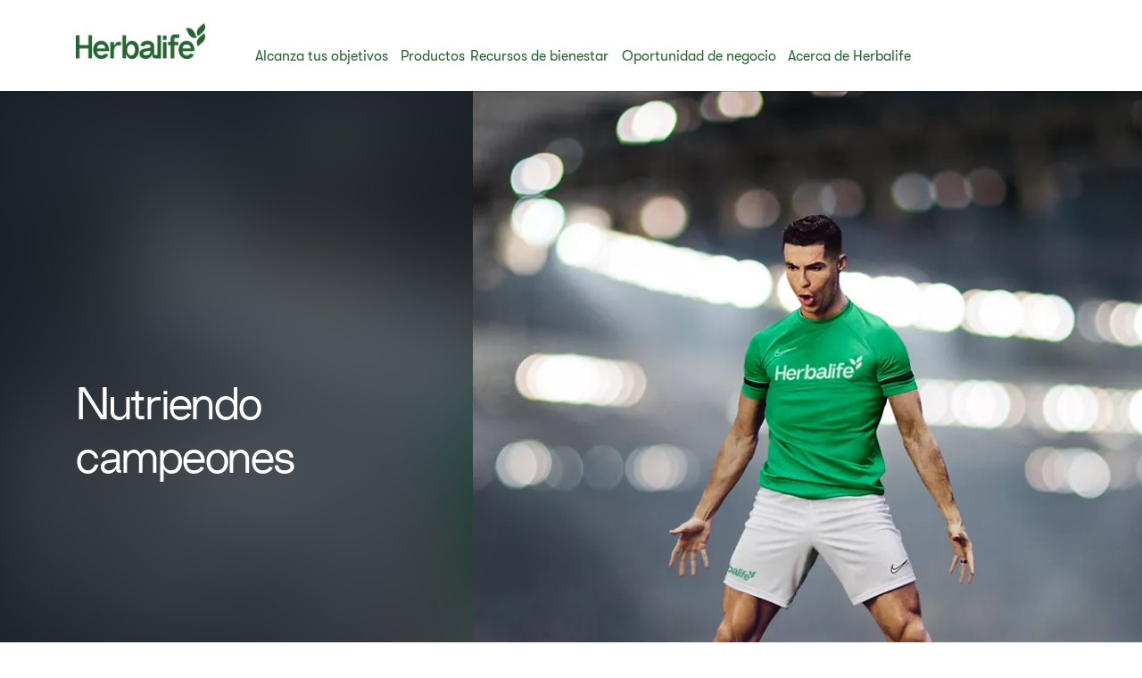

--- FILE ---
content_type: text/html;charset=utf-8
request_url: https://www.herbalife.com/es-es/acerca-de-herbalife/nuestros-deportistas
body_size: 86281
content:
<!DOCTYPE html>
<html lang="es-ES">
  <head>
  <meta charset="UTF-8"/>
  <title>Nuestros deportistas: Impulsando campeones en todo el mundo | Herbalife España</title>
  <meta property="og:site_name" content="Herbalife"/>
  
  <meta name="description" content="Más de 150 atletas y equipos, incluido Cristiano Ronaldo, confían en la nutrición con base científica de Herbalife para obtener el máximo rendimiento. Mira cómo potenciamos la grandeza."/>
  <meta name="template" content="blank-page"/>
  <meta name="viewport" content="width=device-width, initial-scale=1"/>

  
  
  <meta name="robots" content="index,follow"/>

  
  
<script type="text/javascript" src="/ui/ruxitagentjs_ICA15789NPQRTUVXfhqrux_10327251022105625.js" data-dtconfig="app=309968181813b5f3|ssc=1|cors=1|owasp=1|featureHash=ICA15789NPQRTUVXfhqrux|msl=153600|rdnt=1|uxrgce=1|cuc=cfz2b47o|srms=2,0,0,0%2Fdiv%5Bdata-testid%3D%22greetingSelect%22%5D%20*;0%2F.h1-header-profile;0%2Fbutton.MuiPickersYear-yearButton;0%2F%5Bdata-testid%3Dconfirmation-container%5D;0%2F%5Bdata-testid%3Dsponsor-names%5D;0%2Fform%5Bname%3D%22selectedCardsForm%22%5D%20.card-details;0%2F.card-details%20ul%20li%3Afirst-child;0%2F.cc-info;0%2F%23Password;0%2F.payment-details;0%2F%5Bname%3D%22CreditCard.Cvv%22%5D;0%2F%5Bname%3D%22CreditCard.ExpirationYear%22%5D;0%2F%5Bname%3D%22CreditCard.ExpirationMonth%22%5D;0%2F%5Bname%3D%22CreditCard.CardNumber%22%5D;0%2F%5Bdata-testid*%3Dregion%5D;0%2F%5Bdata-testid*%3Dcity%5D;0%2F%5Bdata-testid*%3Dphone%5D;0%2F%5Bdata-testid*%3DpostalCode%5D;0%2F%5Bdata-testid*%3DName%5D;0%2F%5Bdata-testid*%3Dname%5D;0%2F%5Bdata-testid%3Daddress-list%5D;0%2F%5Bdata-testid%3Dorder-confirmation-section%5D%20p;0%2F%5Bdata-testid%3Dcheckout-distributor-section%5D;0%2F%5Bdata-testid%3DmailSaved%5D;0%2F%5Baria-label%3Dheading-checkout%5D%20.body-lg-bold;0%2F%5Bdata-testid%3DaddressPanel%5D;0%2F%5Bdata-testid%3DsavedAddress%5D;0%2Fspan%5Bdata-testid%3D%22at-dashboard-welcomeTitle%22%5D;0%2Flabel.customer-details%20*;0%2F%5Bdata-qm-block%5D;0%2Finput%5Bx-autocompletetype%3D%22cc-csc%22%5D;0%2Finput%5Bx-autocompletetype%3D%22cc-number%22%5D;0%2Finput%5Bautocomplete%3D%22cc-csc%22%5D;0%2Finput%5Bautocomplete%3D%22cc-number%22%5D;0%2F.sensitive|mel=100000|expw=1|dpvc=1|md=mdcc1=bdocument.referrer,mdcc2=bnavigator.userAgent,mdcc3=dutm_source,mdcc4=dutm_medium,mdcc5=dutm_campaign,mdcc6=dutm_term,mdcc7=dutm_content,mdcc8=cQuantumMetricSessionID,mdcc9=cAK_GEO,mdcc10=a.capitalize.pl-3.text-lg,mdcc11=a#__next div.h1-header-component-wrapper.h1-header-profile__wrapper ^rb div ^rb div ^rb hn-signin ^rb a ^rb span ^rb span.capitalize.pl-3.text-lg,mdcc12=a#__next ^rb section:nth-child(8) ^rb div ^rb header ^rb div ^rb div ^rb div.h1-header-col.h1-header-right-col ^rb div.h1-header-component-wrapper.h1-header-flyout-menu__wrapper ^rb div.h1-header-flyout-menu--wrapper ^rb div.h1-header-flyout-menu--container.open ^rb div.flyout-menu-items ^rb div ^rb hn-signin ^rb a ^rb span ^rb span.w-6.h-6.flex.justify-center.items-center.rounded-^bs^bs[100px^bs^bs].bg-primary-garden ^rb span,mdcc13=a#__next ^rb section:nth-child(8) ^rb div ^rb header ^rb div ^rb div ^rb div.h1-header-col.h1-header-right-col ^rb div.h1-header-component-wrapper.h1-header-flyout-menu__wrapper ^rb div.h1-header-flyout-menu--wrapper ^rb div.h1-header-flyout-menu--container.open ^rb div.flyout-menu-items ^rb div ^rb hn-signin ^rb a ^rb span ^rb span.lg^bs^bs:hidden.capitalize.pl-3.text-lg,mdcc14=blocalStorage.warehousecode,mdcc15=blocalStorage.userSponsorID,mdcc16=blocalStorage.dsData.$en-gb.storeName,mdcc17=blocalStorage.qmCurrency,mdcc18=cpreferenceLocale,mdcc19=canonymous,mdcc20=blocalStorage.dsData.$en-gb.distributorName,mdcc21=blocalStorage.dsData.$en-gb.distributorId,mdcc22=cQuantumMetricUserID,mdcc23=a#__next ^rb section:nth-child(8) ^rb div ^rb header ^rb div.h1-header-row-wrapper.h1-header-nav-wrapper.h1-header-nav-wrapper__cc-top-bar.page-gutter ^rb div ^rb div ^rb div.h1-header-component-wrapper.h1-header-profile__wrapper ^rb div ^rb div ^rb hn-signin ^rb a ^rb span ^rb span.capitalize.pl-3.text-lg,mdcc24=ap[data-testid^e^dqcheckoutcard-itemSubtotal^dq]|lastModification=1768989525865|postfix=cfz2b47o|tp=500,50,0|srbbv=2|agentUri=/ui/ruxitagentjs_ICA15789NPQRTUVXfhqrux_10327251022105625.js|reportUrl=https://bf51889mso.bf.dynatrace.com/bf|rid=RID_421888900|rpid=-82804739|domain=herbalife.com" data-config='{"revision":1768989525865,"beaconUri":"https:\/\/bf51889mso.bf.dynatrace.com\/bf","agentUri":"\/ui\/ruxitagentjs_ICA15789NPQRTUVXfhqrux_10327251022105625.js","environmentId":"cfz2b47o","modules":"ICA15789NPQRTUVXfhqrux"}' data-envconfig='{"tracestateKeyPrefix":"e5a84948-944bdef"}' data-appconfig='{"app":"309968181813b5f3","userInteractionCapture":["all"]}'></script><script defer="defer" type="text/javascript" src="https://rum.hlx.page/.rum/@adobe/helix-rum-js@%5E2/dist/rum-standalone.js" data-routing="program=71202,environment=757143,tier=publish"></script>
<link rel="canonical" href="https://www.herbalife.com/es-es/acerca-de-herbalife/nuestros-deportistas"/>


  
<!-- FONTS -->

<link rel="preload" href="/fonts/HerbalifeNatural-Regular.woff2" type="font/woff2" crossorigin="anonymous" as="font"/>
<link rel="preload" href="/fonts/HerbalifeNatural-Bold.woff2" type="font/woff2" crossorigin="anonymous" as="font"/>

<link rel="preload" href="/fonts/Herbalife-Walsheim-GT-Light.woff2" type="font/woff2" crossorigin="anonymous" as="font"/>
<link rel="preload" href="/fonts/Herbalife-Walsheim-GT-Regular.woff2" type="font/woff2" crossorigin="anonymous" as="font"/>
<link rel="preload" href="/fonts/Herbalife-Walsheim-GT-Bold.woff2" type="font/woff2" crossorigin="anonymous" as="font"/>


<!-- /FONTS -->


<style>
    


  
    [lang="vi-vn"], [lang="vi-VN"], [lang="nn-no"], [lang="nn-NO"]{
          --word-spacing: normal;
    }
  

  
    [lang="ru-ee"] *, [lang="ru-EE"] *, [lang="da-dk"] *, [lang="da-DK"] *, [lang="el-cy"] *, [lang="el-CY"] *, [lang="et-ee"] *, [lang="et-EE"] *, [lang="zh-tw"] *, [lang="zh-TW"] *, [lang="in-id"] *, [lang="in-ID"] *, [lang="el-gr"] *, [lang="el-GR"] * {
      --default: initial  !important;
    }
    
</style>




    
<script src="/etc.clientlibs/hn-one/clientlibs/clientlib-aep.lc-18120bd3a576f44a866230b21cf7f185-lc.min.js"></script>




    
<link rel="stylesheet" href="/etc.clientlibs/hn-one/clientlibs/clientlib-base.lc-9b1afbcf9a9f1fb10341b756442cf8fe-lc.min.css" type="text/css">
<link rel="stylesheet" href="/etc.clientlibs/hn-one/clientlibs/clientlib-dependencies.lc-dfbb2772bc20ef8bf36e8cab785841b3-lc.min.css" type="text/css">
<link rel="stylesheet" href="/etc.clientlibs/hn-one/clientlibs/clientlib-site.lc-8bb7dfac6ec273df7871b31360aebac7-lc.min.css" type="text/css">






  
    
    

    

    


        <script type="text/javascript" src="//assets.adobedtm.com/78ef23cd3941/9c4eb777e16f/launch-5241c7edf74d.min.js" async></script>


    
    

    
    
    
    <script async src="/etc.clientlibs/core/wcm/components/commons/datalayer/v2/clientlibs/core.wcm.components.commons.datalayer.v2.lc-1e0136bad0acfb78be509234578e44f9-lc.min.js"></script>


    

  
  
  <script type="application/ld+json">
    {"@context":"https://schema.org/","@graph":[{"@type":"WebPage","url":"https://www.herbalife.com/es-es/acerca-de-herbalife/nuestros-deportistas","@id":"https://www.herbalife.com/es-es/acerca-de-herbalife/nuestros-deportistas","name":"Deportistas","isPartOf":{"@id":"https://www.herbalife.com/#website"},"mainEntity":{"@id":"https://www.herbalife.com/#organization"},"inLanguage":"es_ES"},{"@type":"WebSite","name":"Herbalife","@id":"https://www.herbalife.com/#website","url":"https://www.herbalife.com/","alternateName":["Herbalife ES","Herbalife España"],"potentialAction":{"@type":"SearchAction","target":"https://www.herbalife.com/u/search?q\u003d{search_term_string}","query-input":"required name\u003dsearch_term_string"}},{"@type":"Organization","name":"Herbalife","@id":"https://www.herbalife.com/#organization","url":"https://www.herbalife.com/","logo":"https://www.herbalife.com/dmassets/global-reusable-assets/brandmark-logo/h1-header-logo.png"}]}
  </script>
  <link rel="dns-prefetch" href="https://smetrics.herbalife.com"/>

<script nonce="d2c3f02c6af56b6becbf328aadd3b23d">(window.BOOMR_mq=window.BOOMR_mq||[]).push(["addVar",{"rua.upush":"false","rua.cpush":"true","rua.upre":"false","rua.cpre":"false","rua.uprl":"false","rua.cprl":"false","rua.cprf":"false","rua.trans":"SJ-c0c679a2-39c2-4234-8fab-1a00c38beb0f","rua.cook":"false","rua.ims":"false","rua.ufprl":"false","rua.cfprl":"false","rua.isuxp":"false","rua.texp":"norulematch","rua.ceh":"false","rua.ueh":"false","rua.ieh.st":"0"}]);</script>
                              <script nonce="d2c3f02c6af56b6becbf328aadd3b23d">!function(e){var n="https://s.go-mpulse.net/boomerang/";if("False"=="True")e.BOOMR_config=e.BOOMR_config||{},e.BOOMR_config.PageParams=e.BOOMR_config.PageParams||{},e.BOOMR_config.PageParams.pci=!0,n="https://s2.go-mpulse.net/boomerang/";if(window.BOOMR_API_key="F3NL5-6BD9K-GTC83-6DQSY-VDW78",function(){function e(){if(!o){var e=document.createElement("script");e.id="boomr-scr-as",e.src=window.BOOMR.url,e.async=!0,i.parentNode.appendChild(e),o=!0}}function t(e){o=!0;var n,t,a,r,d=document,O=window;if(window.BOOMR.snippetMethod=e?"if":"i",t=function(e,n){var t=d.createElement("script");t.id=n||"boomr-if-as",t.src=window.BOOMR.url,BOOMR_lstart=(new Date).getTime(),e=e||d.body,e.appendChild(t)},!window.addEventListener&&window.attachEvent&&navigator.userAgent.match(/MSIE [67]\./))return window.BOOMR.snippetMethod="s",void t(i.parentNode,"boomr-async");a=document.createElement("IFRAME"),a.src="about:blank",a.title="",a.role="presentation",a.loading="eager",r=(a.frameElement||a).style,r.width=0,r.height=0,r.border=0,r.display="none",i.parentNode.appendChild(a);try{O=a.contentWindow,d=O.document.open()}catch(_){n=document.domain,a.src="javascript:var d=document.open();d.domain='"+n+"';void(0);",O=a.contentWindow,d=O.document.open()}if(n)d._boomrl=function(){this.domain=n,t()},d.write("<bo"+"dy onload='document._boomrl();'>");else if(O._boomrl=function(){t()},O.addEventListener)O.addEventListener("load",O._boomrl,!1);else if(O.attachEvent)O.attachEvent("onload",O._boomrl);d.close()}function a(e){window.BOOMR_onload=e&&e.timeStamp||(new Date).getTime()}if(!window.BOOMR||!window.BOOMR.version&&!window.BOOMR.snippetExecuted){window.BOOMR=window.BOOMR||{},window.BOOMR.snippetStart=(new Date).getTime(),window.BOOMR.snippetExecuted=!0,window.BOOMR.snippetVersion=12,window.BOOMR.url=n+"F3NL5-6BD9K-GTC83-6DQSY-VDW78";var i=document.currentScript||document.getElementsByTagName("script")[0],o=!1,r=document.createElement("link");if(r.relList&&"function"==typeof r.relList.supports&&r.relList.supports("preload")&&"as"in r)window.BOOMR.snippetMethod="p",r.href=window.BOOMR.url,r.rel="preload",r.as="script",r.addEventListener("load",e),r.addEventListener("error",function(){t(!0)}),setTimeout(function(){if(!o)t(!0)},3e3),BOOMR_lstart=(new Date).getTime(),i.parentNode.appendChild(r);else t(!1);if(window.addEventListener)window.addEventListener("load",a,!1);else if(window.attachEvent)window.attachEvent("onload",a)}}(),"".length>0)if(e&&"performance"in e&&e.performance&&"function"==typeof e.performance.setResourceTimingBufferSize)e.performance.setResourceTimingBufferSize();!function(){if(BOOMR=e.BOOMR||{},BOOMR.plugins=BOOMR.plugins||{},!BOOMR.plugins.AK){var n="true"=="true"?1:0,t="",a="bu5mxgdio65dm2lu7eeq-f-7e9382fb1-clientnsv4-s.akamaihd.net",i="false"=="true"?2:1,o={"ak.v":"39","ak.cp":"1871623","ak.ai":parseInt("404757",10),"ak.ol":"0","ak.cr":8,"ak.ipv":4,"ak.proto":"h2","ak.rid":"12ce6cb2","ak.r":35417,"ak.a2":n,"ak.m":"a","ak.n":"essl","ak.bpcip":"13.58.203.0","ak.cport":36396,"ak.gh":"104.119.189.190","ak.quicv":"","ak.tlsv":"tls1.3","ak.0rtt":"","ak.0rtt.ed":"","ak.csrc":"-","ak.acc":"","ak.t":"1769273609","ak.ak":"hOBiQwZUYzCg5VSAfCLimQ==crT0naM90iba93Z4wSLrKw2rlefqrzsL+0L04+R0w0jmD+VuFO+8XrONVde9HiKJxbFCP8K7k39cjIOtaQznktXnM+wG/mg4rOCxTYhtgYvY4cAYXTX4hB+o/F7hjb1XYPqiFYhC0dxJGOuxW82Egao8URAZaEpjhO4nBdamh5TV3EV49DURYTjH5cue9ZOumK51aiFKOGQCAM6IYT1IPLvVQX2Unvr5nW94W/uFISKoT/8VeDz3/S21rXT4R8PiZ7pxvienvy9pugN0kHQujjanolHwlzmHCxWcz3WW8TmXcmAiJgTj/lQzsKwzv+shh0G9nYoYWctJ5/+2Dbp60OZ8qZXjA3cvG+UJnJmvLmvNXr0F02EK0MSPlYST+JSlvHB1+nnOaUDzelr4ngZa3ncQrRjvMxMOYhaJj5m4eQs=","ak.pv":"629","ak.dpoabenc":"","ak.tf":i};if(""!==t)o["ak.ruds"]=t;var r={i:!1,av:function(n){var t="http.initiator";if(n&&(!n[t]||"spa_hard"===n[t]))o["ak.feo"]=void 0!==e.aFeoApplied?1:0,BOOMR.addVar(o)},rv:function(){var e=["ak.bpcip","ak.cport","ak.cr","ak.csrc","ak.gh","ak.ipv","ak.m","ak.n","ak.ol","ak.proto","ak.quicv","ak.tlsv","ak.0rtt","ak.0rtt.ed","ak.r","ak.acc","ak.t","ak.tf"];BOOMR.removeVar(e)}};BOOMR.plugins.AK={akVars:o,akDNSPreFetchDomain:a,init:function(){if(!r.i){var e=BOOMR.subscribe;e("before_beacon",r.av,null,null),e("onbeacon",r.rv,null,null),r.i=!0}return this},is_complete:function(){return!0}}}}()}(window);</script></head>
  
  
  
  
  <body class="page basicpage" id="page-b4d79e8157" data-analytics-requesturi="/content/hn-one/es-es/acerca-de-herbalife/nuestros-deportistas.html" data-analytics-env="production" data-analytics-pagename="Deportistas" data-cmp-link-accessibility-enabled data-cmp-link-accessibility-text="opens in a new tab" data-cmp-data-layer-enabled data-cmp-data-layer="{&#34;page-b4d79e8157&#34;:{&#34;@type&#34;:&#34;hn-one/components/page&#34;,&#34;repo:modifyDate&#34;:&#34;2025-07-15T06:04:46Z&#34;,&#34;dc:title&#34;:&#34;Nuestros deportistas&#34;,&#34;xdm:template&#34;:&#34;/conf/hn-one/settings/wcm/templates/blank-page&#34;,&#34;xdm:language&#34;:&#34;es-ES&#34;,&#34;xdm:tags&#34;:[],&#34;repo:path&#34;:&#34;/content/hn-one/es-es/about-herbalife/our-athletes.html&#34;}}" data-content-type="content-type:content/articles" data-content-sub-type="content-type:content/articles" data-content-id="02b8f165-75ce-429c-9965-4219b4d633a9" data-translation-source-path="/content/hn-one/language-masters/emea/e-a/spain/en/about-herbalife/our-athletes">
    
    
      




      
<div class="root container responsivegrid">

  
  <div id="container-fecef9110d-947f0b2b-7a98-4cd1-ba2c-df2b39cb2ec0" class="cmp-container">
    


<div class="aem-Grid aem-Grid--12 aem-Grid--default--12 ">
    
    <header class="experiencefragment aem-GridColumn aem-GridColumn--default--12"><div id="experiencefragment-5b95f9e035" class="cmp-experiencefragment cmp-experiencefragment--h1-header">


  
  <div id="container-1df5be1346-04047840-1e9a-4eb0-b5c7-4e392a03114a" class="cmp-container">
    


<div class="aem-Grid aem-Grid--12 aem-Grid--default--12 ">
    
    <div class="layout aem-GridColumn aem-GridColumn--default--12">

  
  
  <header class="h1-header-layout">
    



    


    <div class="h1-header-row-wrapper h1-header-nav-wrapper h1-header-nav-wrapper__cc-top-bar page-gutter" data-cmp-wrapper="header">
      <div class="h1-header-row h1-header-nav-row content-wrapper">
        <div class="h1-header-col h1-header-right-col">
          
          <div class="h1-header-component-wrapper h1-header-language-selector__wrapper">
<div class="h1-header-language-selector">
    <hn-language-selector config-aem="{&#34;locale&#34;:{&#34;countryCode&#34;:&#34;es&#34;,&#34;languages&#34;:[{&#34;countryName&#34;:&#34;ESPAÑA&#34;,&#34;languageCode&#34;:&#34;es&#34;}]}}"></hn-language-selector>
</div>

    
</div>
          
          <div class="h1-header-component-wrapper h1-header-profile__wrapper">

    

<div class="iconProfileComponent">
  <div class="h1-header-profile">
    <hn-signin label-aem="{&#34;iconLabel&#34;:&#34;Profile&#34;,&#34;iconText&#34;:&#34;Iniciar sesión&#34;,&#34;text&#34;:&#34;Iniciar sesión&#34;}"></hn-signin>
  </div>
</div>
</div>
        </div>
      </div>
    </div>
    <div class="h1-header-row-wrapper h1-header-nav-wrapper page-gutter" data-cmp-wrapper="header">
      <div class="h1-header-row h1-header-nav-row content-wrapper">
        <div class="h1-header-col h1-header-flyout-col"></div>
        <div class="h1-header-col h1-header-left-col">
          <div class="h1-header-component-wrapper h1-header-logo__wrapper">
<div data-cmp-src="/content/experience-fragments/hn-one/es-es/h1-header/master/_jcr_content/root/layout_41909470/logo.coreimg{.width}.png/1736851701383/h1-header-logo.png" data-asset-id="a6ee6857-44ca-4171-8add-c0af3179f055" data-cmp-data-layer="{&#34;image-2ad304a285&#34;:{&#34;@type&#34;:&#34;core/wcm/components/image/v3/image&#34;,&#34;repo:modifyDate&#34;:&#34;2025-01-14T10:48:21Z&#34;,&#34;dc:title&#34;:&#34;Herbalife Brandmark - Primary - Garden Green - rgb - png&#34;,&#34;xdm:linkURL&#34;:&#34;/es-es&#34;,&#34;image&#34;:{&#34;repo:id&#34;:&#34;a6ee6857-44ca-4171-8add-c0af3179f055&#34;,&#34;repo:modifyDate&#34;:&#34;2024-12-30T22:29:41Z&#34;,&#34;@type&#34;:&#34;image/png&#34;,&#34;repo:path&#34;:&#34;/content/dam/global-reusable-assets/brandmark-logo/h1-header-logo.png&#34;}}}" data-cmp-hook-image="imageV3" class="cmp-image">
  <a class="cmp-image__link" data-ds-href="/es-es/u" data-cmp-clickable-custom-ci href="/es-es">
    
    
    
    <!-- Checking if the smart crops have been passed from parent layout to this cmp -->
    
    
    
    
    
      
      
      <picture>
<source media="(min-width:1140px)" srcset="/dmassets/global-reusable-assets/brandmark-logo/h1-header-logo.png?fmt=webp-alpha" type="image/webp" />
<source media="(min-width:1140px)" srcset="/dmassets/global-reusable-assets/brandmark-logo/h1-header-logo.png" />
<source media="(min-width:640px)" srcset="/dmassets/global-reusable-assets/brandmark-logo/h1-header-logo.png?fmt=webp-alpha" type="image/webp" />
<source media="(min-width:640px)" srcset="/dmassets/global-reusable-assets/brandmark-logo/h1-header-logo.png" />
<source media="(min-width:1px)" srcset="/dmassets/global-reusable-assets/brandmark-logo/h1-header-logo.png?fmt=webp-alpha" type="image/webp" />
<source media="(min-width:1px)" srcset="/dmassets/global-reusable-assets/brandmark-logo/h1-header-logo.png" />
<img src="/dmassets/global-reusable-assets/brandmark-logo/h1-header-logo.png" alt="Herbalife One Logo" class="cmp-image__image" loading="lazy"/>
</picture>

    
  </a>
  
</div>

    

</div>
        </div>
        
        <div class="h1-header-col h1-header-center-col">
          <div class="h1-header-component-wrapper h1-header-top-nav__wrapper">



    

<div class="h1-header-top-nav" data-cmp-wrapper="header">
  <div class="h1-header-top-nav-item" data-id="03197daf-01c1-44ef-a516-73beb89bc226">
    
    
    
    
      <a class="h1-header-top-nav-link" data-has-sub-nav tabindex="0" aria-label="Alcanza tus objetivos" data-adl-cta-linkurl="" data-cmp-clickable-custom-header role="button" aria-haspopup="true">Alcanza tus objetivos<span class="arrow"></span></a>
    
    <div class="h1-header-sub-nav__wrapper"><div class="h1-header-sub-nav">
  <!-- Sub-Nav -->
  <div class="h1-header-sub-nav--content-wrapper" data-number-column="1">
    <!-- Item -->
    <div class="h1-header-sub-nav--col h1-header-sub-nav--col--navigation">
      <!-- Navigation -->
      <div class="h1-new-box">
        <div class="h1-new-box--col h1-new-box--menu">
          <nav class="nav-main-drill">
            <ul class="nav-main-items" data-cmp-clickable-custom-sub>
              




    





  
    
  <li data-menu-link-id="navigation-341065b81d-item-92a797c446" class="nav-main-item ">
    <a class="nav-main-link " data-adl-cta-linkurl="/content/hn-one/es-es/achieve-your-goals/weight-management.html" data-node-path="emea/e-a/spain/en/achieve-your-goals/weight-management" data-node-name="weight-management" href="/es-es/alcanza-tus-objetivos/control-de-peso" data-link-level="1" data-cmp-clickable-custom-sub-header>Control de peso</a>
    
  </li>

  
    
  <li data-menu-link-id="navigation-341065b81d-item-184c8c8687" class="nav-main-item ">
    <a class="nav-main-link " data-adl-cta-linkurl="/content/hn-one/es-es/achieve-your-goals/fitness.html" data-node-path="emea/e-a/spain/en/achieve-your-goals/fitness-and-performance" data-node-name="fitness-and-performance" href="/es-es/alcanza-tus-objetivos/forma-fisica" data-link-level="1" data-cmp-clickable-custom-sub-header>Forma física</a>
    
  </li>

  
    
  <li data-menu-link-id="navigation-341065b81d-item-0c8e42d79a" class="nav-main-item ">
    <a class="nav-main-link " data-adl-cta-linkurl="/content/hn-one/es-es/achieve-your-goals/performance.html" data-node-path="emea/e-a/spain/en/achieve-your-goals/performance-and-fitness" data-node-name="performance-and-fitness" href="/es-es/alcanza-tus-objetivos/rendimiento-deportivo" data-link-level="1" data-cmp-clickable-custom-sub-header>Rendimiento deportivo</a>
    
  </li>

  
    
  <li data-menu-link-id="navigation-341065b81d-item-91014ab2b3" class="nav-main-item ">
    <a class="nav-main-link " data-adl-cta-linkurl="/content/hn-one/es-es/achieve-your-goals/daily-nutrition-health.html" data-node-path="emea/e-a/spain/en/achieve-your-goals/daily-nutrition-well-being" data-node-name="daily-nutrition-well-being" href="/es-es/alcanza-tus-objetivos/nutricion-diaria-y-bienestar" data-link-level="1" data-cmp-clickable-custom-sub-header>Nutrición diaria y bienestar</a>
    
  </li>

  
    
  <li data-menu-link-id="navigation-341065b81d-item-8f0b0f0920" class="nav-main-item ">
    <a class="nav-main-link " data-adl-cta-linkurl="/content/hn-one/es-es/achieve-your-goals/skin-body-care.html" data-node-path="emea/e-a/spain/en/achieve-your-goals/skin-body-care" data-node-name="skin-body-care" href="/es-es/alcanza-tus-objetivos/cuidado-de-la-piel-y-el-cuerpo" data-link-level="1" data-cmp-clickable-custom-sub-header>Cuidado de la piel y el cuerpo</a>
    
  </li>

  


            </ul>
          </nav>
        </div>
      </div>
    </div>
    <!-- Item -->
    <div class="h1-header-sub-nav--col h1-header-sub-nav--col--cta-card">
      <!-- CTA -->
      







  


    </div>
  </div>
</div>
</div>
    <div class="h1-header-top-nav-item--background"></div>
  </div>

  <div class="h1-header-top-nav-item" data-id="68d1113e-5fe4-4e47-ae83-3a090dc08094" data-is-brand="true">
    
    
    
    
      <a class="h1-header-top-nav-link" data-has-sub-nav tabindex="0" aria-label=" Productos" data-adl-cta-linkurl="" data-cmp-clickable-custom-header role="button" aria-haspopup="true"> Productos<span class="arrow"></span></a>
    
    <div class="h1-header-sub-nav__wrapper"><div class="h1-header-sub-nav">
  <!-- Sub-Nav -->
  <div class="h1-header-sub-nav--content-wrapper" data-number-column="1">
    <!-- Item -->
    <div class="h1-header-sub-nav--col h1-header-sub-nav--col--navigation">
      <!-- Navigation -->
      <div class="h1-new-box">
        <div class="h1-new-box--col h1-new-box--menu">
          <nav class="nav-main-drill">
            <ul class="nav-main-items" data-cmp-clickable-custom-sub>
              




    





  
    
  <li data-menu-link-id="navigation-828603e60f-item-2698a87368" class="nav-main-item nav-main-expand">
    <a class="nav-main-link  nav-main-expand-link" data-adl-cta-linkurl="#" data-node-path="emea/e-a/spain/en/products/by-type" data-node-name="by-type" href="#" data-link-level="1" data-cmp-clickable-custom-sub-header>Por tipo</a>
    <ul class="nav-main-items nav-main-expand-content" data-menu-main-id="navigation-828603e60f-item-2698a87368" data-cmp-clickable-custom-sub-sub>
      
  <li data-menu-link-id="navigation-828603e60f-item-fe34f842f6" class="nav-main-item ">
    <a class="nav-main-link " data-adl-cta-linkurl="/es-es/u/category/all-products" data-node-path="emea/e-a/spain/en/products/by-type/all-products" data-node-name="all-products" href="/es-es/u/category/all-products" data-link-level="2" data-cmp-clickable-custom-sub-header>Ver todo</a>
    
  </li>

    
      
  <li data-menu-link-id="navigation-828603e60f-item-1379b2a60e" class="nav-main-item nav-main-expand">
    <a class="nav-main-link  nav-main-expand-link" data-adl-cta-linkurl="/es-es/u/category/por-tipo/batidos" data-node-path="emea/e-a/spain/en/products/by-type/shakes" data-node-name="shakes" href="/es-es/u/category/por-tipo/batidos" data-link-level="2" data-cmp-clickable-custom-sub-header>Batidos</a>
    <ul class="nav-main-items nav-main-expand-content" data-menu-main-id="navigation-828603e60f-item-1379b2a60e" data-cmp-clickable-custom-sub-sub>
      
  <li data-menu-link-id="navigation-828603e60f-item-550761e1c6" class="nav-main-item ">
    <a class="nav-main-link " data-adl-cta-linkurl="/es-es/u/category/por-tipo/batidos/sustitutivos-de-comidas" data-node-path="emea/e-a/spain/en/products/by-type/shakes/meal-replacement" data-node-name="meal-replacement" href="/es-es/u/category/por-tipo/batidos/sustitutivos-de-comidas" data-link-level="3" data-cmp-clickable-custom-sub-header>Sustitutivos de comidas</a>
    
  </li>

    
      
  <li data-menu-link-id="navigation-828603e60f-item-deb2e03592" class="nav-main-item ">
    <a class="nav-main-link " data-adl-cta-linkurl="/es-es/u/category/por-tipo/batidos/nutricion-deportiva" data-node-path="emea/e-a/spain/en/products/by-type/shakes/sports-performance" data-node-name="sports-performance" href="/es-es/u/category/por-tipo/batidos/nutricion-deportiva" data-link-level="3" data-cmp-clickable-custom-sub-header>Nutrición deportiva</a>
    
  </li>

    
      
  <li data-menu-link-id="navigation-828603e60f-item-e1ccabaaf4" class="nav-main-item ">
    <a class="nav-main-link " data-adl-cta-linkurl="/es-es/u/category/por-tipo/batidos/aumento-de-proteinas" data-node-path="emea/e-a/spain/en/products/by-type/shakes/protein-boost" data-node-name="protein-boost" href="/es-es/u/category/por-tipo/batidos/aumento-de-proteinas" data-link-level="3" data-cmp-clickable-custom-sub-header>Aumento de proteínas</a>
    
  </li>

    
      
  <li data-menu-link-id="navigation-828603e60f-item-c7412d3b99" class="nav-main-item ">
    <a class="nav-main-link " data-adl-cta-linkurl="/es-es/u/category/por-tipo/batidos/paquetes-desayuno" data-node-path="emea/e-a/spain/en/products/by-type/shakes/weight-management" data-node-name="weight-management" href="/es-es/u/category/por-tipo/batidos/paquetes-desayuno" data-link-level="3" data-cmp-clickable-custom-sub-header>Paquetes de desayuno</a>
    
  </li>

    </ul>
  </li>

    
      
  <li data-menu-link-id="navigation-828603e60f-item-6d88694e73" class="nav-main-item nav-main-expand">
    <a class="nav-main-link  nav-main-expand-link" data-adl-cta-linkurl="/es-es/u/category/por-tipo/sopas-aperitivos-barritas" data-node-path="emea/e-a/spain/en/products/by-type/shakes" data-node-name="shakes" href="/es-es/u/category/por-tipo/sopas-aperitivos-barritas" data-link-level="2" data-cmp-clickable-custom-sub-header>Sopas, aperitivos y barritas</a>
    <ul class="nav-main-items nav-main-expand-content" data-menu-main-id="navigation-828603e60f-item-6d88694e73" data-cmp-clickable-custom-sub-sub>
      
  <li data-menu-link-id="navigation-828603e60f-item-21afce845e" class="nav-main-item ">
    <a class="nav-main-link " data-adl-cta-linkurl="/es-es/u/category/por-tipo/sopas-aperitivos-barritas/aperitivos-con-proteinas" data-node-path="emea/e-a/spain/en/products/by-type/shakes/sports-performance" data-node-name="sports-performance" href="/es-es/u/category/por-tipo/sopas-aperitivos-barritas/aperitivos-con-proteinas" data-link-level="3" data-cmp-clickable-custom-sub-header>Aperitivos con proteínas</a>
    
  </li>

    
      
  <li data-menu-link-id="navigation-828603e60f-item-1a84bc5375" class="nav-main-item ">
    <a class="nav-main-link " data-adl-cta-linkurl="/es-es/u/category/por-tipo/sopas-aperitivos-barritas/sustitutivos-de-comidas" data-node-path="emea/e-a/spain/en/products/by-type/shakes/meal-replacement" data-node-name="meal-replacement" href="/es-es/u/category/por-tipo/sopas-aperitivos-barritas/sustitutivos-de-comidas" data-link-level="3" data-cmp-clickable-custom-sub-header>Sustitutivos de comidas</a>
    
  </li>

    
      
  <li data-menu-link-id="navigation-828603e60f-item-47d1055034" class="nav-main-item ">
    <a class="nav-main-link " data-adl-cta-linkurl="/es-es/u/category/por-tipo/sopas-aperitivos-barritas/aumento-de-proteinas" data-node-path="emea/e-a/spain/en/products/by-type/shakes/protein-boost" data-node-name="protein-boost" href="/es-es/u/category/por-tipo/sopas-aperitivos-barritas/aumento-de-proteinas" data-link-level="3" data-cmp-clickable-custom-sub-header>Aumento de proteínas</a>
    
  </li>

    </ul>
  </li>

    
      
  <li data-menu-link-id="navigation-828603e60f-item-be44a78b2e" class="nav-main-item nav-main-expand">
    <a class="nav-main-link  nav-main-expand-link" data-adl-cta-linkurl="/es-es/u/category/por-tipo/bebidas-infusiones" data-node-path="emea/e-a/spain/en/products/by-type/teas-and-beverages" data-node-name="teas-and-beverages" href="/es-es/u/category/por-tipo/bebidas-infusiones" data-link-level="2" data-cmp-clickable-custom-sub-header>Bebidas e infusiones</a>
    <ul class="nav-main-items nav-main-expand-content" data-menu-main-id="navigation-828603e60f-item-be44a78b2e" data-cmp-clickable-custom-sub-sub>
      
  <li data-menu-link-id="navigation-828603e60f-item-873a56ffb7" class="nav-main-item ">
    <a class="nav-main-link " data-adl-cta-linkurl="/es-es/u/category/por-tipo/bebidas-infusiones/aumento-de-cafeina" data-node-path="emea/e-a/spain/en/products/by-type/teas-and-beverages/energy-boost" data-node-name="energy-boost" href="/es-es/u/category/por-tipo/bebidas-infusiones/aumento-de-cafeina" data-link-level="3" data-cmp-clickable-custom-sub-header>Aumento de cafeína</a>
    
  </li>

    
      
  <li data-menu-link-id="navigation-828603e60f-item-316618012e" class="nav-main-item ">
    <a class="nav-main-link " data-adl-cta-linkurl="/es-es/u/category/por-tipo/bebidas-infusiones/hidratacion" data-node-path="emea/e-a/spain/en/products/by-type/teas-and-beverages/hydration-boost" data-node-name="hydration-boost" href="/es-es/u/category/por-tipo/bebidas-infusiones/hidratacion" data-link-level="3" data-cmp-clickable-custom-sub-header>Hidratación</a>
    
  </li>

    
      
  <li data-menu-link-id="navigation-828603e60f-item-f3bd0b7a8a" class="nav-main-item ">
    <a class="nav-main-link " data-adl-cta-linkurl="/es-es/u/category/por-tipo/bebidas-infusiones/hidratacion-deportiva" data-node-path="emea/e-a/spain/en/products/by-type/teas-and-beverages/sports-performance" data-node-name="sports-performance" href="/es-es/u/category/por-tipo/bebidas-infusiones/hidratacion-deportiva" data-link-level="3" data-cmp-clickable-custom-sub-header>Hidratación deportiva</a>
    
  </li>

    
      
  <li data-menu-link-id="navigation-828603e60f-item-97b9792a31" class="nav-main-item ">
    <a class="nav-main-link " data-adl-cta-linkurl="/es-es/u/category/por-tipo/bebidas-infusiones/aumento-de-proteinas" data-node-path="emea/e-a/spain/en/products/by-type/teas-and-beverages/energy-boost" data-node-name="energy-boost" href="/es-es/u/category/por-tipo/bebidas-infusiones/aumento-de-proteinas" data-link-level="3" data-cmp-clickable-custom-sub-header>Aumento de proteínas</a>
    
  </li>

    
      
  <li data-menu-link-id="navigation-828603e60f-item-41aa50197c" class="nav-main-item ">
    <a class="nav-main-link " data-adl-cta-linkurl="/es-es/u/category/por-tipo/bebidas-infusiones/refuerzo-fibra" data-node-path="emea/e-a/spain/en/products/by-type/teas-and-beverages/relaxation" data-node-name="relaxation" href="/es-es/u/category/por-tipo/bebidas-infusiones/refuerzo-fibra" data-link-level="3" data-cmp-clickable-custom-sub-header>Refuerzo de fibra</a>
    
  </li>

    </ul>
  </li>

    
      
  <li data-menu-link-id="navigation-828603e60f-item-1c5fa3f668" class="nav-main-item nav-main-expand">
    <a class="nav-main-link  nav-main-expand-link" data-adl-cta-linkurl="/es-es/u/category/por-tipo/complementos-alimenticios" data-node-path="emea/e-a/spain/en/products/by-type/vitamins-and-supplements" data-node-name="vitamins-and-supplements" href="/es-es/u/category/por-tipo/complementos-alimenticios" data-link-level="2" data-cmp-clickable-custom-sub-header>Complementos alimenticios</a>
    <ul class="nav-main-items nav-main-expand-content" data-menu-main-id="navigation-828603e60f-item-1c5fa3f668" data-cmp-clickable-custom-sub-sub>
      
  <li data-menu-link-id="navigation-828603e60f-item-1300e3af3a" class="nav-main-item ">
    <a class="nav-main-link " data-adl-cta-linkurl="/es-es/u/category/por-tipo/complementos-alimenticios/bienestar-general" data-node-path="emea/e-a/spain/en/products/by-type/vitamins-and-supplements/general-health" data-node-name="general-health" href="/es-es/u/category/por-tipo/complementos-alimenticios/bienestar-general" data-link-level="3" data-cmp-clickable-custom-sub-header>Bienestar general</a>
    
  </li>

    
      
  <li data-menu-link-id="navigation-828603e60f-item-6388b74d49" class="nav-main-item ">
    <a class="nav-main-link " data-adl-cta-linkurl="/es-es/u/category/por-tipo/complementos-alimenticios/metabolismo" data-node-path="emea/e-a/spain/en/products/by-type/vitamins-and-supplements/weight-management" data-node-name="weight-management" href="/es-es/u/category/por-tipo/complementos-alimenticios/metabolismo" data-link-level="3" data-cmp-clickable-custom-sub-header>Metabolismo</a>
    
  </li>

    
      
  <li data-menu-link-id="navigation-828603e60f-item-436bed9818" class="nav-main-item ">
    <a class="nav-main-link " data-adl-cta-linkurl="/es-es/u/category/por-tipo/complementos-alimenticios/bienestar-digestivo" data-node-path="emea/e-a/spain/en/products/by-type/vitamins-and-supplements/digestive-health" data-node-name="digestive-health" href="/es-es/u/category/por-tipo/complementos-alimenticios/bienestar-digestivo" data-link-level="3" data-cmp-clickable-custom-sub-header>Bienestar digestivo</a>
    
  </li>

    
      
  <li data-menu-link-id="navigation-828603e60f-item-86daafa9ea" class="nav-main-item ">
    <a class="nav-main-link " data-adl-cta-linkurl="/es-es/u/category/por-tipo/complementos-alimenticios/bienestar-del-corazon" data-node-path="emea/e-a/spain/en/products/by-type/vitamins-and-supplements/heart-health" data-node-name="heart-health" href="/es-es/u/category/por-tipo/complementos-alimenticios/bienestar-del-corazon" data-link-level="3" data-cmp-clickable-custom-sub-header>Bienestar del corazón</a>
    
  </li>

    
      
  <li data-menu-link-id="navigation-828603e60f-item-f5058140cd" class="nav-main-item ">
    <a class="nav-main-link " data-adl-cta-linkurl="/es-es/u/category/por-tipo/complementos-alimenticios/bienestar-psicologico" data-node-path="emea/e-a/spain/en/products/by-type/vitamins-and-supplements/heart-health" data-node-name="heart-health" href="/es-es/u/category/por-tipo/complementos-alimenticios/bienestar-psicologico" data-link-level="3" data-cmp-clickable-custom-sub-header>Bienestar psicológico</a>
    
  </li>

    
      
  <li data-menu-link-id="navigation-828603e60f-item-dc774da96b" class="nav-main-item ">
    <a class="nav-main-link " data-adl-cta-linkurl="/es-es/u/category/por-tipo/complementos-alimenticios/refuerzo-inmunitario" data-node-path="emea/e-a/spain/en/products/by-type/vitamins-and-supplements/immune-support" data-node-name="immune-support" href="/es-es/u/category/por-tipo/complementos-alimenticios/refuerzo-inmunitario" data-link-level="3" data-cmp-clickable-custom-sub-header>Refuerzo inmunitario</a>
    
  </li>

    
      
  <li data-menu-link-id="navigation-828603e60f-item-e4c4d47b58" class="nav-main-item ">
    <a class="nav-main-link " data-adl-cta-linkurl="/es-es/u/category/por-tipo/complementos-alimenticios/refuerzo-de-huesos-dientes" data-node-path="emea/e-a/spain/en/products/by-type/vitamins-and-supplements/bone-joint-health" data-node-name="bone-joint-health" href="/es-es/u/category/por-tipo/complementos-alimenticios/refuerzo-de-huesos-dientes" data-link-level="3" data-cmp-clickable-custom-sub-header>Refuerzo de huesos y dientes</a>
    
  </li>

    
      
  <li data-menu-link-id="navigation-828603e60f-item-7cc3691244" class="nav-main-item ">
    <a class="nav-main-link " data-adl-cta-linkurl="/es-es/u/category/por-tipo/complementos-alimenticios/refuerzo-vision" data-node-path="emea/e-a/spain/en/products/by-type/vitamins-and-supplements/heart-health" data-node-name="heart-health" href="/es-es/u/category/por-tipo/complementos-alimenticios/refuerzo-vision" data-link-level="3" data-cmp-clickable-custom-sub-header>Refuerzo de la visión</a>
    
  </li>

    
      
  <li data-menu-link-id="navigation-828603e60f-item-43c83c6ce7" class="nav-main-item ">
    <a class="nav-main-link " data-adl-cta-linkurl="/es-es/u/category/por-tipo/complementos-alimenticios/bienestar-mujer" data-node-path="emea/e-a/spain/en/products/by-type/vitamins-and-supplements/womens-health" data-node-name="womens-health" href="/es-es/u/category/por-tipo/complementos-alimenticios/bienestar-mujer" data-link-level="3" data-cmp-clickable-custom-sub-header>Bienestar de la mujer</a>
    
  </li>

    
      
  <li data-menu-link-id="navigation-828603e60f-item-a24ae19a77" class="nav-main-item ">
    <a class="nav-main-link " data-adl-cta-linkurl="/es-es/u/category/por-tipo/complementos-alimenticios/bienestar-hombre" data-node-path="emea/e-a/spain/en/products/by-type/vitamins-and-supplements/mens-health" data-node-name="mens-health" href="/es-es/u/category/por-tipo/complementos-alimenticios/bienestar-hombre" data-link-level="3" data-cmp-clickable-custom-sub-header>Bienestar del hombre</a>
    
  </li>

    
      
  <li data-menu-link-id="navigation-828603e60f-item-4c5ffda0a4" class="nav-main-item ">
    <a class="nav-main-link " data-adl-cta-linkurl="/es-es/u/category/por-tipo/complementos-alimenticios/bienestar-piel" data-node-path="emea/e-a/spain/en/products/by-type/vitamins-and-supplements/skin-health" data-node-name="skin-health" href="/es-es/u/category/por-tipo/complementos-alimenticios/bienestar-piel" data-link-level="3" data-cmp-clickable-custom-sub-header>Bienestar de la piel</a>
    
  </li>

    
      
  <li data-menu-link-id="navigation-828603e60f-item-0f1482174d" class="nav-main-item ">
    <a class="nav-main-link " data-adl-cta-linkurl="/es-es/u/category/por-tipo/complementos-alimenticios/productos-para-ninos" data-node-path="emea/e-a/spain/en/products/by-type/vitamins-and-supplements/skin-health" data-node-name="skin-health" href="/es-es/u/category/por-tipo/complementos-alimenticios/productos-para-ninos" data-link-level="3" data-cmp-clickable-custom-sub-header>Productos para niños</a>
    
  </li>

    </ul>
  </li>

    
      
  <li data-menu-link-id="navigation-828603e60f-item-ba59b8a029" class="nav-main-item nav-main-expand">
    <a class="nav-main-link  nav-main-expand-link" data-adl-cta-linkurl="/es-es/u/category/por-tipo/piel-cuerpo" data-node-path="emea/e-a/spain/en/products/by-type/skin-body-and-hair" data-node-name="skin-body-and-hair" href="/es-es/u/category/por-tipo/piel-cuerpo" data-link-level="2" data-cmp-clickable-custom-sub-header>Piel y cuerpo</a>
    <ul class="nav-main-items nav-main-expand-content" data-menu-main-id="navigation-828603e60f-item-ba59b8a029" data-cmp-clickable-custom-sub-sub>
      
  <li data-menu-link-id="navigation-828603e60f-item-ddeba3a6dc" class="nav-main-item ">
    <a class="nav-main-link " data-adl-cta-linkurl="/es-es/u/category/por-tipo/piel-cuerpo/cuidado-piel" data-node-path="emea/e-a/spain/en/products/by-type/skin-body-and-hair/skin-care" data-node-name="skin-care" href="/es-es/u/category/por-tipo/piel-cuerpo/cuidado-piel" data-link-level="3" data-cmp-clickable-custom-sub-header>Cuidado de la piel</a>
    
  </li>

    
      
  <li data-menu-link-id="navigation-828603e60f-item-7d6f00f6f2" class="nav-main-item ">
    <a class="nav-main-link " data-adl-cta-linkurl="/es-es/u/category/por-tipo/piel-cuerpo/cuidado-cuerpo" data-node-path="emea/e-a/spain/en/products/by-type/skin-body-and-hair/body-care" data-node-name="body-care" href="/es-es/u/category/por-tipo/piel-cuerpo/cuidado-cuerpo" data-link-level="3" data-cmp-clickable-custom-sub-header>Cuidado del cuerpo</a>
    
  </li>

    
      
  <li data-menu-link-id="navigation-828603e60f-item-70a0d499ea" class="nav-main-item ">
    <a class="nav-main-link " data-adl-cta-linkurl="/es-es/u/category/por-tipo/piel-cuerpo/cuidado-cabello" data-node-path="emea/e-a/spain/en/products/by-type/skin-body-and-hair/hair-care" data-node-name="hair-care" href="/es-es/u/category/por-tipo/piel-cuerpo/cuidado-cabello" data-link-level="3" data-cmp-clickable-custom-sub-header>Cuidado del cabello</a>
    
  </li>

    </ul>
  </li>

    
      
  <li data-menu-link-id="navigation-828603e60f-item-72d56508f9" class="nav-main-item ">
    <a class="nav-main-link " data-adl-cta-linkurl="/es-es/u/category/por-tipo/accesorios" data-node-path="emea/e-a/spain/en/products/by-type/skin-body-and-hair" data-node-name="skin-body-and-hair" href="/es-es/u/category/por-tipo/accesorios" data-link-level="2" data-cmp-clickable-custom-sub-header>Accesorios</a>
    
  </li>

    
      
  <li data-menu-link-id="navigation-828603e60f-item-8b6b63e670" class="nav-main-item " data-is-brand="false">
    <a class="nav-main-link " data-adl-cta-linkurl="/es-es/u/category/bundles" href="/es-es/u/category/bundles" data-link-level="2" data-cmp-clickable-custom-sub-header>Paquetes</a>
    
  </li>

    </ul>
  </li>

  
    
  <li data-menu-link-id="navigation-828603e60f-item-59ae5ce316" class="nav-main-item nav-main-expand">
    <a class="nav-main-link  nav-main-expand-link" data-adl-cta-linkurl="#" data-node-path="emea/e-a/spain/en/products/by-need" data-node-name="by-need" href="#" data-link-level="1" data-cmp-clickable-custom-sub-header>Por necesidad</a>
    <ul class="nav-main-items nav-main-expand-content" data-menu-main-id="navigation-828603e60f-item-59ae5ce316" data-cmp-clickable-custom-sub-sub>
      
  <li data-menu-link-id="navigation-828603e60f-item-292f421c03" class="nav-main-item ">
    <a class="nav-main-link " data-adl-cta-linkurl="/es-es/u/category/all-products" data-node-path="emea/e-a/spain/en/products/by-need/all-products" data-node-name="all-products" href="/es-es/u/category/all-products" data-link-level="2" data-cmp-clickable-custom-sub-header>Ver todo</a>
    
  </li>

    
      
  <li data-menu-link-id="navigation-828603e60f-item-c10d44fa8f" class="nav-main-item nav-main-expand">
    <a class="nav-main-link  nav-main-expand-link" data-adl-cta-linkurl="/es-es/u/category/por-necesidad/rendimiento-deportivo" data-node-path="emea/e-a/spain/en/products/by-need/fitness-and-performance" data-node-name="fitness-and-performance" href="/es-es/u/category/por-necesidad/rendimiento-deportivo" data-link-level="2" data-cmp-clickable-custom-sub-header>Rendimiento deportivo</a>
    <ul class="nav-main-items nav-main-expand-content" data-menu-main-id="navigation-828603e60f-item-c10d44fa8f" data-cmp-clickable-custom-sub-sub>
      
  <li data-menu-link-id="navigation-828603e60f-item-c18f888e40" class="nav-main-item ">
    <a class="nav-main-link " data-adl-cta-linkurl="/es-es/u/category/por-necesidad/rendimiento-deportivo/musculacion" data-node-path="emea/e-a/spain/en/products/by-need/fitness-and-performance" data-node-name="fitness-and-performance" href="/es-es/u/category/por-necesidad/rendimiento-deportivo/musculacion" data-link-level="3" data-cmp-clickable-custom-sub-header>Musculación</a>
    
  </li>

    
      
  <li data-menu-link-id="navigation-828603e60f-item-aeefaa180b" class="nav-main-item ">
    <a class="nav-main-link " data-adl-cta-linkurl="/es-es/u/category/por-necesidad/rendimiento-deportivo/hidratacion" data-node-path="emea/e-a/spain/en/products/by-need/fitness-and-performance" data-node-name="fitness-and-performance" href="/es-es/u/category/por-necesidad/rendimiento-deportivo/hidratacion" data-link-level="3" data-cmp-clickable-custom-sub-header>Hidratación</a>
    
  </li>

    
      
  <li data-menu-link-id="navigation-828603e60f-item-dc49b95c1e" class="nav-main-item ">
    <a class="nav-main-link " data-adl-cta-linkurl="/es-es/u/category/por-necesidad/rendimiento-deportivo/energia" data-node-path="emea/e-a/spain/en/products/by-need/fitness-and-performance" data-node-name="fitness-and-performance" href="/es-es/u/category/por-necesidad/rendimiento-deportivo/energia" data-link-level="3" data-cmp-clickable-custom-sub-header>Energía</a>
    
  </li>

    
      
  <li data-menu-link-id="navigation-828603e60f-item-7a9b67cfdf" class="nav-main-item ">
    <a class="nav-main-link " data-adl-cta-linkurl="/es-es/u/category/por-necesidad/rendimiento-deportivo/recuperacion" data-node-path="emea/e-a/spain/en/products/by-need/fitness-and-performance" data-node-name="fitness-and-performance" href="/es-es/u/category/por-necesidad/rendimiento-deportivo/recuperacion" data-link-level="3" data-cmp-clickable-custom-sub-header>Recuperación</a>
    
  </li>

    
      
  <li data-menu-link-id="navigation-828603e60f-item-118b605f53" class="nav-main-item ">
    <a class="nav-main-link " data-adl-cta-linkurl="/es-es/u/category/por-necesidad/rendimiento-deportivo/resistencia" data-node-path="emea/e-a/spain/en/products/by-need/fitness-and-performance" data-node-name="fitness-and-performance" href="/es-es/u/category/por-necesidad/rendimiento-deportivo/resistencia" data-link-level="3" data-cmp-clickable-custom-sub-header>Resistencia</a>
    
  </li>

    </ul>
  </li>

    
      
  <li data-menu-link-id="navigation-828603e60f-item-e14abb84ad" class="nav-main-item nav-main-expand">
    <a class="nav-main-link  nav-main-expand-link" data-adl-cta-linkurl="/es-es/u/category/por-necesidad/forma-fisica" data-node-path="emea/e-a/spain/en/products/by-need/fitness-and-performance" data-node-name="fitness-and-performance" href="/es-es/u/category/por-necesidad/forma-fisica" data-link-level="2" data-cmp-clickable-custom-sub-header>Forma física</a>
    <ul class="nav-main-items nav-main-expand-content" data-menu-main-id="navigation-828603e60f-item-e14abb84ad" data-cmp-clickable-custom-sub-sub>
      
  <li data-menu-link-id="navigation-828603e60f-item-829f4511e4" class="nav-main-item ">
    <a class="nav-main-link " data-adl-cta-linkurl="/es-es/u/category/por-necesidad/forma-fisica/proteina" data-node-path="emea/e-a/spain/en/products/by-need/fitness-and-performance" data-node-name="fitness-and-performance" href="/es-es/u/category/por-necesidad/forma-fisica/proteina" data-link-level="3" data-cmp-clickable-custom-sub-header>Proteína</a>
    
  </li>

    
      
  <li data-menu-link-id="navigation-828603e60f-item-96e3f74a1c" class="nav-main-item ">
    <a class="nav-main-link " data-adl-cta-linkurl="/es-es/u/category/por-necesidad/forma-fisica/energia" data-node-path="emea/e-a/spain/en/products/by-need/fitness-and-performance" data-node-name="fitness-and-performance" href="/es-es/u/category/por-necesidad/forma-fisica/energia" data-link-level="3" data-cmp-clickable-custom-sub-header>Energía</a>
    
  </li>

    
      
  <li data-menu-link-id="navigation-828603e60f-item-2ff27d7bc7" class="nav-main-item ">
    <a class="nav-main-link " data-adl-cta-linkurl="/es-es/u/category/por-necesidad/forma-fisica/hidratacion" data-node-path="emea/e-a/spain/en/products/by-need/fitness-and-performance" data-node-name="fitness-and-performance" href="/es-es/u/category/por-necesidad/forma-fisica/hidratacion" data-link-level="3" data-cmp-clickable-custom-sub-header>Hidratación</a>
    
  </li>

    </ul>
  </li>

    
      
  <li data-menu-link-id="navigation-828603e60f-item-62f76c881e" class="nav-main-item nav-main-expand">
    <a class="nav-main-link  nav-main-expand-link" data-adl-cta-linkurl="/es-es/u/category/por-necesidad/control-de-peso" data-node-path="emea/e-a/spain/en/products/by-need/healthy-weight" data-node-name="healthy-weight" href="/es-es/u/category/por-necesidad/control-de-peso" data-link-level="2" data-cmp-clickable-custom-sub-header>Control de peso</a>
    <ul class="nav-main-items nav-main-expand-content" data-menu-main-id="navigation-828603e60f-item-62f76c881e" data-cmp-clickable-custom-sub-sub>
      
  <li data-menu-link-id="navigation-828603e60f-item-66493080cd" class="nav-main-item ">
    <a class="nav-main-link " data-adl-cta-linkurl="/es-es/u/category/por-necesidad/control-de-peso/sustitutivos-de-comidas" data-node-path="emea/e-a/spain/en/products/by-need/healthy-weight/meal-replacement" data-node-name="meal-replacement" href="/es-es/u/category/por-necesidad/control-de-peso/sustitutivos-de-comidas" data-link-level="3" data-cmp-clickable-custom-sub-header>Sustitutivos de comidas</a>
    
  </li>

    
      
  <li data-menu-link-id="navigation-828603e60f-item-78b930b222" class="nav-main-item ">
    <a class="nav-main-link " data-adl-cta-linkurl="/es-es/u/category/por-necesidad/control-de-peso/aumento-de-proteinas" data-node-path="emea/e-a/spain/en/products/by-need/healthy-weight/protein-boosters" data-node-name="protein-boosters" href="/es-es/u/category/por-necesidad/control-de-peso/aumento-de-proteinas" data-link-level="3" data-cmp-clickable-custom-sub-header>Aumento de proteínas</a>
    
  </li>

    
      
  <li data-menu-link-id="navigation-828603e60f-item-adc48784b6" class="nav-main-item ">
    <a class="nav-main-link " data-adl-cta-linkurl="/es-es/u/category/por-necesidad/control-de-peso/aperitivos-proteinas" data-node-path="emea/e-a/spain/en/products/by-need/healthy-weight/protein-boosters" data-node-name="protein-boosters" href="/es-es/u/category/por-necesidad/control-de-peso/aperitivos-proteinas" data-link-level="3" data-cmp-clickable-custom-sub-header>Aperitivos con proteínas</a>
    
  </li>

    
      
  <li data-menu-link-id="navigation-828603e60f-item-88c7f9a517" class="nav-main-item ">
    <a class="nav-main-link " data-adl-cta-linkurl="/es-es/u/category/por-necesidad/control-de-peso/hidratacion" data-node-path="emea/e-a/spain/en/products/by-need/healthy-weight/hydration" data-node-name="hydration" href="/es-es/u/category/por-necesidad/control-de-peso/hidratacion" data-link-level="3" data-cmp-clickable-custom-sub-header>Hidratación</a>
    
  </li>

    
      
  <li data-menu-link-id="navigation-828603e60f-item-0ccaa15f00" class="nav-main-item ">
    <a class="nav-main-link " data-adl-cta-linkurl="/es-es/u/category/por-necesidad/control-de-peso/energia-metabolismo" data-node-path="emea/e-a/spain/en/products/by-need/healthy-weight/energy-and-metabolism" data-node-name="energy-and-metabolism" href="/es-es/u/category/por-necesidad/control-de-peso/energia-metabolismo" data-link-level="3" data-cmp-clickable-custom-sub-header>Energía y metabolismo</a>
    
  </li>

    </ul>
  </li>

    
      
  <li data-menu-link-id="navigation-828603e60f-item-0d5927c551" class="nav-main-item nav-main-expand">
    <a class="nav-main-link  nav-main-expand-link" data-adl-cta-linkurl="/es-es/u/category/por-necesidad/nutricion-diaria" data-node-path="emea/e-a/spain/en/products/by-need/daily-nutrition" data-node-name="daily-nutrition" href="/es-es/u/category/por-necesidad/nutricion-diaria" data-link-level="2" data-cmp-clickable-custom-sub-header>Nutrición diaria</a>
    <ul class="nav-main-items nav-main-expand-content" data-menu-main-id="navigation-828603e60f-item-0d5927c551" data-cmp-clickable-custom-sub-sub>
      
  <li data-menu-link-id="navigation-828603e60f-item-c7812d4513" class="nav-main-item ">
    <a class="nav-main-link " data-adl-cta-linkurl="/es-es/u/category/por-necesidad/nutricion-diaria/proteina" data-node-path="emea/e-a/spain/en/products/by-need/daily-nutrition/protein" data-node-name="protein" href="/es-es/u/category/por-necesidad/nutricion-diaria/proteina" data-link-level="3" data-cmp-clickable-custom-sub-header>Proteína</a>
    
  </li>

    
      
  <li data-menu-link-id="navigation-828603e60f-item-98bb6bccc7" class="nav-main-item ">
    <a class="nav-main-link " data-adl-cta-linkurl="/es-es/u/category/por-necesidad/nutricion-diaria/complementos-alimenticios" data-node-path="emea/e-a/spain/en/products/by-need/daily-nutrition/vitamins-and-supplements" data-node-name="vitamins-and-supplements" href="/es-es/u/category/por-necesidad/nutricion-diaria/complementos-alimenticios" data-link-level="3" data-cmp-clickable-custom-sub-header>Complementos alimenticios</a>
    
  </li>

    
      
  <li data-menu-link-id="navigation-828603e60f-item-ab0f3bf145" class="nav-main-item ">
    <a class="nav-main-link " data-adl-cta-linkurl="/es-es/u/category/por-necesidad/nutricion-diaria/hidratacion" data-node-path="emea/e-a/spain/en/products/by-need/daily-nutrition/hydration" data-node-name="hydration" href="/es-es/u/category/por-necesidad/nutricion-diaria/hidratacion" data-link-level="3" data-cmp-clickable-custom-sub-header>Hidratación</a>
    
  </li>

    
      
  <li data-menu-link-id="navigation-828603e60f-item-c3eb358bc4" class="nav-main-item ">
    <a class="nav-main-link " data-adl-cta-linkurl="/es-es/u/category/por-necesidad/nutricion-diaria/energia" data-node-path="emea/e-a/spain/en/products/by-need/daily-nutrition/energy" data-node-name="energy" href="/es-es/u/category/por-necesidad/nutricion-diaria/energia" data-link-level="3" data-cmp-clickable-custom-sub-header>Energía</a>
    
  </li>

    
      
  <li data-menu-link-id="navigation-828603e60f-item-ebfa0bf2bd" class="nav-main-item ">
    <a class="nav-main-link " data-adl-cta-linkurl="/es-es/u/category/por-necesidad/nutricion-diaria/vegano" data-node-path="emea/e-a/spain/en/products/by-need/daily-nutrition/energy" data-node-name="energy" href="/es-es/u/category/por-necesidad/nutricion-diaria/vegano" data-link-level="3" data-cmp-clickable-custom-sub-header>Vegano</a>
    
  </li>

    
      
  <li data-menu-link-id="navigation-828603e60f-item-9372b359d0" class="nav-main-item ">
    <a class="nav-main-link " data-adl-cta-linkurl="/es-es/u/category/por-necesidad/nutricion-diaria/paquetes-desayuno" data-node-path="emea/e-a/spain/en/products/by-need/daily-nutrition/energy" data-node-name="energy" href="/es-es/u/category/por-necesidad/nutricion-diaria/paquetes-desayuno" data-link-level="3" data-cmp-clickable-custom-sub-header>Paquetes de desayuno</a>
    
  </li>

    </ul>
  </li>

    
      
  <li data-menu-link-id="navigation-828603e60f-item-4a7982cf6e" class="nav-main-item nav-main-expand">
    <a class="nav-main-link  nav-main-expand-link" data-adl-cta-linkurl="/es-es/u/category/por-necesidad/nutricion-objetiva" data-node-path="emea/e-a/spain/en/products/by-need/targeted-health" data-node-name="targeted-health" href="/es-es/u/category/por-necesidad/nutricion-objetiva" data-link-level="2" data-cmp-clickable-custom-sub-header>Nutrición objetiva</a>
    <ul class="nav-main-items nav-main-expand-content" data-menu-main-id="navigation-828603e60f-item-4a7982cf6e" data-cmp-clickable-custom-sub-sub>
      
  <li data-menu-link-id="navigation-828603e60f-item-868701ce7d" class="nav-main-item ">
    <a class="nav-main-link " data-adl-cta-linkurl="/es-es/u/category/por-necesidad/nutricion-objetiva/bienestar-digestivo" data-node-path="emea/e-a/spain/en/products/by-need/targeted-health/digestive-health" data-node-name="digestive-health" href="/es-es/u/category/por-necesidad/nutricion-objetiva/bienestar-digestivo" data-link-level="3" data-cmp-clickable-custom-sub-header>Bienestar digestivo</a>
    
  </li>

    
      
  <li data-menu-link-id="navigation-828603e60f-item-5cad54fda3" class="nav-main-item ">
    <a class="nav-main-link " data-adl-cta-linkurl="/es-es/u/category/por-necesidad/nutricion-objetiva/bienestar-del-corazon" data-node-path="emea/e-a/spain/en/products/by-need/targeted-health/heart-health" data-node-name="heart-health" href="/es-es/u/category/por-necesidad/nutricion-objetiva/bienestar-del-corazon" data-link-level="3" data-cmp-clickable-custom-sub-header>Bienestar del corazón</a>
    
  </li>

    
      
  <li data-menu-link-id="navigation-828603e60f-item-f9a0243d90" class="nav-main-item ">
    <a class="nav-main-link " data-adl-cta-linkurl="/es-es/u/category/por-necesidad/nutricion-objetiva/bienestar-psicologico" data-node-path="emea/e-a/spain/en/products/by-need/targeted-health/immune-support" data-node-name="immune-support" href="/es-es/u/category/por-necesidad/nutricion-objetiva/bienestar-psicologico" data-link-level="3" data-cmp-clickable-custom-sub-header>Bienestar psicológico</a>
    
  </li>

    
      
  <li data-menu-link-id="navigation-828603e60f-item-4b2884dd17" class="nav-main-item ">
    <a class="nav-main-link " data-adl-cta-linkurl="/es-es/u/category/por-necesidad/nutricion-objetiva/refuerzo-inmunitario" data-node-path="emea/e-a/spain/en/products/by-need/targeted-health/immune-support" data-node-name="immune-support" href="/es-es/u/category/por-necesidad/nutricion-objetiva/refuerzo-inmunitario" data-link-level="3" data-cmp-clickable-custom-sub-header>Refuerzo inmunitario</a>
    
  </li>

    
      
  <li data-menu-link-id="navigation-828603e60f-item-e2744e5f75" class="nav-main-item ">
    <a class="nav-main-link " data-adl-cta-linkurl="/es-es/u/category/por-necesidad/nutricion-objetiva/metabolismo" data-node-path="emea/e-a/spain/en/products/by-need/targeted-health/weight-loss-supplements" data-node-name="weight-loss-supplements" href="/es-es/u/category/por-necesidad/nutricion-objetiva/metabolismo" data-link-level="3" data-cmp-clickable-custom-sub-header>Metabolismo</a>
    
  </li>

    
      
  <li data-menu-link-id="navigation-828603e60f-item-31233ace1c" class="nav-main-item ">
    <a class="nav-main-link " data-adl-cta-linkurl="/es-es/u/category/por-necesidad/nutricion-objetiva/refuerzo-de-huesos-dientes" data-node-path="emea/e-a/spain/en/products/by-need/targeted-health/bone-and-joint-health" data-node-name="bone-and-joint-health" href="/es-es/u/category/por-necesidad/nutricion-objetiva/refuerzo-de-huesos-dientes" data-link-level="3" data-cmp-clickable-custom-sub-header>Refuerzo de huesos y dientes</a>
    
  </li>

    
      
  <li data-menu-link-id="navigation-828603e60f-item-44e9708a6f" class="nav-main-item ">
    <a class="nav-main-link " data-adl-cta-linkurl="/es-es/u/category/por-necesidad/nutricion-objetiva/refuerzo-vision" data-node-path="emea/e-a/spain/en/products/by-need/targeted-health/stress-management-relaxation-and-sleep-support" data-node-name="stress-management-relaxation-and-sleep-support" href="/es-es/u/category/por-necesidad/nutricion-objetiva/refuerzo-vision" data-link-level="3" data-cmp-clickable-custom-sub-header>Refuerzo de la visión</a>
    
  </li>

    
      
  <li data-menu-link-id="navigation-828603e60f-item-ab756a4b2a" class="nav-main-item ">
    <a class="nav-main-link " data-adl-cta-linkurl="/es-es/u/category/por-necesidad/nutricion-objetiva/bienestar-mujer" data-node-path="emea/e-a/spain/en/products/by-need/targeted-health/womens-health" data-node-name="womens-health" href="/es-es/u/category/por-necesidad/nutricion-objetiva/bienestar-mujer" data-link-level="3" data-cmp-clickable-custom-sub-header>Bienestar de la mujer</a>
    
  </li>

    
      
  <li data-menu-link-id="navigation-828603e60f-item-d749177ae6" class="nav-main-item ">
    <a class="nav-main-link " data-adl-cta-linkurl="/es-es/u/category/por-necesidad/nutricion-objetiva/bienestar-hombre" data-node-path="emea/e-a/spain/en/products/by-need/targeted-health/men-s-health" data-node-name="men-s-health" href="/es-es/u/category/por-necesidad/nutricion-objetiva/bienestar-hombre" data-link-level="3" data-cmp-clickable-custom-sub-header>Bienestar del hombre</a>
    
  </li>

    
      
  <li data-menu-link-id="navigation-828603e60f-item-6bd7dc442f" class="nav-main-item ">
    <a class="nav-main-link " data-adl-cta-linkurl="/es-es/u/category/por-necesidad/nutricion-objetiva/bienestar-piel" data-node-path="emea/e-a/spain/en/products/by-need/targeted-health/skin-health" data-node-name="skin-health" href="/es-es/u/category/por-necesidad/nutricion-objetiva/bienestar-piel" data-link-level="3" data-cmp-clickable-custom-sub-header>Bienestar de la piel</a>
    
  </li>

    
      
  <li data-menu-link-id="navigation-828603e60f-item-684e19be43" class="nav-main-item ">
    <a class="nav-main-link " data-adl-cta-linkurl="/es-es/u/category/por-necesidad/nutricion-objetiva/productos-para-ninos" data-node-path="emea/e-a/spain/en/products/by-need/targeted-health/skin-health" data-node-name="skin-health" href="/es-es/u/category/por-necesidad/nutricion-objetiva/productos-para-ninos" data-link-level="3" data-cmp-clickable-custom-sub-header>Productos para niños</a>
    
  </li>

    </ul>
  </li>

    
      
  <li data-menu-link-id="navigation-828603e60f-item-8b9bbe216b" class="nav-main-item nav-main-expand">
    <a class="nav-main-link  nav-main-expand-link" data-adl-cta-linkurl="/es-es/u/category/por-necesidad/cuidado-piel-cuerpo" data-node-path="emea/e-a/spain/en/products/by-need/skin-body-care" data-node-name="skin-body-care" href="/es-es/u/category/por-necesidad/cuidado-piel-cuerpo" data-link-level="2" data-cmp-clickable-custom-sub-header>Cuidado de la piel y el cuerpo</a>
    <ul class="nav-main-items nav-main-expand-content" data-menu-main-id="navigation-828603e60f-item-8b9bbe216b" data-cmp-clickable-custom-sub-sub>
      
  <li data-menu-link-id="navigation-828603e60f-item-3240e270f2" class="nav-main-item ">
    <a class="nav-main-link " data-adl-cta-linkurl="/es-es/u/category/por-necesidad/cuidado-piel-cuerpo/cuidado-piel" data-node-path="emea/e-a/spain/en/products/by-need/skin-body-care/skin-care" data-node-name="skin-care" href="/es-es/u/category/por-necesidad/cuidado-piel-cuerpo/cuidado-piel" data-link-level="3" data-cmp-clickable-custom-sub-header>Cuidado de la piel</a>
    
  </li>

    
      
  <li data-menu-link-id="navigation-828603e60f-item-f80d903500" class="nav-main-item ">
    <a class="nav-main-link " data-adl-cta-linkurl="/es-es/u/category/por-necesidad/cuidado-piel-cuerpo/cuidado-cuerpo" data-node-path="emea/e-a/spain/en/products/by-need/skin-body-care/body-care" data-node-name="body-care" href="/es-es/u/category/por-necesidad/cuidado-piel-cuerpo/cuidado-cuerpo" data-link-level="3" data-cmp-clickable-custom-sub-header>Cuidado del cuerpo</a>
    
  </li>

    
      
  <li data-menu-link-id="navigation-828603e60f-item-5455506db1" class="nav-main-item ">
    <a class="nav-main-link " data-adl-cta-linkurl="/es-es/u/category/por-necesidad/cuidado-piel-cuerpo/cuidado-cabello" data-node-path="emea/e-a/spain/en/products/by-need/skin-body-care/hair-care" data-node-name="hair-care" href="/es-es/u/category/por-necesidad/cuidado-piel-cuerpo/cuidado-cabello" data-link-level="3" data-cmp-clickable-custom-sub-header>Cuidado del cabello</a>
    
  </li>

    
      
  <li data-menu-link-id="navigation-828603e60f-item-af0e9b1d77" class="nav-main-item ">
    <a class="nav-main-link " data-adl-cta-linkurl="/es-es/u/category/por-necesidad/cuidado-piel-cuerpo/bienestar-piel" data-node-path="emea/e-a/spain/en/products/by-need/skin-body-care/skin-health" data-node-name="skin-health" href="/es-es/u/category/por-necesidad/cuidado-piel-cuerpo/bienestar-piel" data-link-level="3" data-cmp-clickable-custom-sub-header>Bienestar de la piel</a>
    
  </li>

    </ul>
  </li>

    
      
  <li data-menu-link-id="navigation-828603e60f-item-23652ab331" class="nav-main-item " data-is-brand="false">
    <a class="nav-main-link " data-adl-cta-linkurl="/es-es/u/category/bundles" href="/es-es/u/category/bundles" data-link-level="2" data-cmp-clickable-custom-sub-header>Paquetes</a>
    
  </li>

    </ul>
  </li>

  


            </ul>
          </nav>
        </div>
      </div>
    </div>
    <!-- Item -->
    <div class="h1-header-sub-nav--col h1-header-sub-nav--col--cta-card">
      <!-- CTA -->
      







  


    </div>
  </div>
</div>
</div>
    <div class="h1-header-top-nav-item--background"></div>
  </div>

  <div class="h1-header-top-nav-item" data-id="2b0884d2-3c5a-4049-8249-bf72879c9807" data-is-brand="false">
    
    
    
    
      <a class="h1-header-top-nav-link" data-has-sub-nav tabindex="0" aria-label="Tienda" data-adl-cta-linkurl="" data-cmp-clickable-custom-header role="button" aria-haspopup="true">Tienda<span class="arrow"></span></a>
    
    <div class="h1-header-sub-nav__wrapper"><div class="h1-header-sub-nav">
  <!-- Sub-Nav -->
  <div class="h1-header-sub-nav--content-wrapper" data-number-column="1">
    <!-- Item -->
    <div class="h1-header-sub-nav--col h1-header-sub-nav--col--navigation">
      <!-- Navigation -->
      <div class="h1-new-box">
        <div class="h1-new-box--col h1-new-box--menu">
          <nav class="nav-main-drill">
            <ul class="nav-main-items" data-cmp-clickable-custom-sub>
              




    





  
    
  <li data-menu-link-id="navigation-017bee8d8d-item-2698a87368" class="nav-main-item nav-main-expand">
    <a class="nav-main-link  nav-main-expand-link" data-adl-cta-linkurl="#" data-node-path="emea/e-a/spain/en/products/by-type" data-node-name="by-type" href="#" data-link-level="1" data-cmp-clickable-custom-sub-header>Por tipo</a>
    <ul class="nav-main-items nav-main-expand-content" data-menu-main-id="navigation-017bee8d8d-item-2698a87368" data-cmp-clickable-custom-sub-sub>
      
  <li data-menu-link-id="navigation-017bee8d8d-item-fe34f842f6" class="nav-main-item ">
    <a class="nav-main-link " data-adl-cta-linkurl="/es-es/u/category/all-products" data-node-path="emea/e-a/spain/en/products/by-type/all-products" data-node-name="all-products" href="/es-es/u/category/all-products" data-link-level="2" data-cmp-clickable-custom-sub-header>Ver todo</a>
    
  </li>

    
      
  <li data-menu-link-id="navigation-017bee8d8d-item-1379b2a60e" class="nav-main-item nav-main-expand">
    <a class="nav-main-link  nav-main-expand-link" data-adl-cta-linkurl="/es-es/u/category/por-tipo/batidos" data-node-path="emea/e-a/spain/en/products/by-type/shakes" data-node-name="shakes" href="/es-es/u/category/por-tipo/batidos" data-link-level="2" data-cmp-clickable-custom-sub-header>Batidos</a>
    <ul class="nav-main-items nav-main-expand-content" data-menu-main-id="navigation-017bee8d8d-item-1379b2a60e" data-cmp-clickable-custom-sub-sub>
      
  <li data-menu-link-id="navigation-017bee8d8d-item-550761e1c6" class="nav-main-item ">
    <a class="nav-main-link " data-adl-cta-linkurl="/es-es/u/category/por-tipo/batidos/sustitutivos-de-comidas" data-node-path="emea/e-a/spain/en/products/by-type/shakes/meal-replacement" data-node-name="meal-replacement" href="/es-es/u/category/por-tipo/batidos/sustitutivos-de-comidas" data-link-level="3" data-cmp-clickable-custom-sub-header>Sustitutivos de comidas</a>
    
  </li>

    
      
  <li data-menu-link-id="navigation-017bee8d8d-item-deb2e03592" class="nav-main-item ">
    <a class="nav-main-link " data-adl-cta-linkurl="/es-es/u/category/por-tipo/batidos/nutricion-deportiva" data-node-path="emea/e-a/spain/en/products/by-type/shakes/sports-performance" data-node-name="sports-performance" href="/es-es/u/category/por-tipo/batidos/nutricion-deportiva" data-link-level="3" data-cmp-clickable-custom-sub-header>Nutrición deportiva</a>
    
  </li>

    
      
  <li data-menu-link-id="navigation-017bee8d8d-item-e1ccabaaf4" class="nav-main-item ">
    <a class="nav-main-link " data-adl-cta-linkurl="/es-es/u/category/por-tipo/batidos/aumento-de-proteinas" data-node-path="emea/e-a/spain/en/products/by-type/shakes/protein-boost" data-node-name="protein-boost" href="/es-es/u/category/por-tipo/batidos/aumento-de-proteinas" data-link-level="3" data-cmp-clickable-custom-sub-header>Aumento de proteínas</a>
    
  </li>

    
      
  <li data-menu-link-id="navigation-017bee8d8d-item-c7412d3b99" class="nav-main-item ">
    <a class="nav-main-link " data-adl-cta-linkurl="/es-es/u/category/por-tipo/batidos/paquetes-desayuno" data-node-path="emea/e-a/spain/en/products/by-type/shakes/weight-management" data-node-name="weight-management" href="/es-es/u/category/por-tipo/batidos/paquetes-desayuno" data-link-level="3" data-cmp-clickable-custom-sub-header>Paquetes de desayuno</a>
    
  </li>

    </ul>
  </li>

    
      
  <li data-menu-link-id="navigation-017bee8d8d-item-6d88694e73" class="nav-main-item nav-main-expand">
    <a class="nav-main-link  nav-main-expand-link" data-adl-cta-linkurl="/es-es/u/category/por-tipo/sopas-aperitivos-barritas" data-node-path="emea/e-a/spain/en/products/by-type/shakes" data-node-name="shakes" href="/es-es/u/category/por-tipo/sopas-aperitivos-barritas" data-link-level="2" data-cmp-clickable-custom-sub-header>Sopas, aperitivos y barritas</a>
    <ul class="nav-main-items nav-main-expand-content" data-menu-main-id="navigation-017bee8d8d-item-6d88694e73" data-cmp-clickable-custom-sub-sub>
      
  <li data-menu-link-id="navigation-017bee8d8d-item-21afce845e" class="nav-main-item ">
    <a class="nav-main-link " data-adl-cta-linkurl="/es-es/u/category/por-tipo/sopas-aperitivos-barritas/aperitivos-con-proteinas" data-node-path="emea/e-a/spain/en/products/by-type/shakes/sports-performance" data-node-name="sports-performance" href="/es-es/u/category/por-tipo/sopas-aperitivos-barritas/aperitivos-con-proteinas" data-link-level="3" data-cmp-clickable-custom-sub-header>Aperitivos con proteínas</a>
    
  </li>

    
      
  <li data-menu-link-id="navigation-017bee8d8d-item-1a84bc5375" class="nav-main-item ">
    <a class="nav-main-link " data-adl-cta-linkurl="/es-es/u/category/por-tipo/sopas-aperitivos-barritas/sustitutivos-de-comidas" data-node-path="emea/e-a/spain/en/products/by-type/shakes/meal-replacement" data-node-name="meal-replacement" href="/es-es/u/category/por-tipo/sopas-aperitivos-barritas/sustitutivos-de-comidas" data-link-level="3" data-cmp-clickable-custom-sub-header>Sustitutivos de comidas</a>
    
  </li>

    
      
  <li data-menu-link-id="navigation-017bee8d8d-item-47d1055034" class="nav-main-item ">
    <a class="nav-main-link " data-adl-cta-linkurl="/es-es/u/category/por-tipo/sopas-aperitivos-barritas/aumento-de-proteinas" data-node-path="emea/e-a/spain/en/products/by-type/shakes/protein-boost" data-node-name="protein-boost" href="/es-es/u/category/por-tipo/sopas-aperitivos-barritas/aumento-de-proteinas" data-link-level="3" data-cmp-clickable-custom-sub-header>Aumento de proteínas</a>
    
  </li>

    </ul>
  </li>

    
      
  <li data-menu-link-id="navigation-017bee8d8d-item-be44a78b2e" class="nav-main-item nav-main-expand">
    <a class="nav-main-link  nav-main-expand-link" data-adl-cta-linkurl="/es-es/u/category/por-tipo/bebidas-infusiones" data-node-path="emea/e-a/spain/en/products/by-type/teas-and-beverages" data-node-name="teas-and-beverages" href="/es-es/u/category/por-tipo/bebidas-infusiones" data-link-level="2" data-cmp-clickable-custom-sub-header>Bebidas e infusiones</a>
    <ul class="nav-main-items nav-main-expand-content" data-menu-main-id="navigation-017bee8d8d-item-be44a78b2e" data-cmp-clickable-custom-sub-sub>
      
  <li data-menu-link-id="navigation-017bee8d8d-item-873a56ffb7" class="nav-main-item ">
    <a class="nav-main-link " data-adl-cta-linkurl="/es-es/u/category/por-tipo/bebidas-infusiones/aumento-de-cafeina" data-node-path="emea/e-a/spain/en/products/by-type/teas-and-beverages/energy-boost" data-node-name="energy-boost" href="/es-es/u/category/por-tipo/bebidas-infusiones/aumento-de-cafeina" data-link-level="3" data-cmp-clickable-custom-sub-header>Aumento de cafeína</a>
    
  </li>

    
      
  <li data-menu-link-id="navigation-017bee8d8d-item-316618012e" class="nav-main-item ">
    <a class="nav-main-link " data-adl-cta-linkurl="/es-es/u/category/por-tipo/bebidas-infusiones/hidratacion" data-node-path="emea/e-a/spain/en/products/by-type/teas-and-beverages/hydration-boost" data-node-name="hydration-boost" href="/es-es/u/category/por-tipo/bebidas-infusiones/hidratacion" data-link-level="3" data-cmp-clickable-custom-sub-header>Hidratación</a>
    
  </li>

    
      
  <li data-menu-link-id="navigation-017bee8d8d-item-f3bd0b7a8a" class="nav-main-item ">
    <a class="nav-main-link " data-adl-cta-linkurl="/es-es/u/category/por-tipo/bebidas-infusiones/hidratacion-deportiva" data-node-path="emea/e-a/spain/en/products/by-type/teas-and-beverages/sports-performance" data-node-name="sports-performance" href="/es-es/u/category/por-tipo/bebidas-infusiones/hidratacion-deportiva" data-link-level="3" data-cmp-clickable-custom-sub-header>Hidratación deportiva</a>
    
  </li>

    
      
  <li data-menu-link-id="navigation-017bee8d8d-item-97b9792a31" class="nav-main-item ">
    <a class="nav-main-link " data-adl-cta-linkurl="/es-es/u/category/por-tipo/bebidas-infusiones/aumento-de-proteinas" data-node-path="emea/e-a/spain/en/products/by-type/teas-and-beverages/energy-boost" data-node-name="energy-boost" href="/es-es/u/category/por-tipo/bebidas-infusiones/aumento-de-proteinas" data-link-level="3" data-cmp-clickable-custom-sub-header>Aumento de proteínas</a>
    
  </li>

    
      
  <li data-menu-link-id="navigation-017bee8d8d-item-41aa50197c" class="nav-main-item ">
    <a class="nav-main-link " data-adl-cta-linkurl="/es-es/u/category/por-tipo/bebidas-infusiones/refuerzo-fibra" data-node-path="emea/e-a/spain/en/products/by-type/teas-and-beverages/relaxation" data-node-name="relaxation" href="/es-es/u/category/por-tipo/bebidas-infusiones/refuerzo-fibra" data-link-level="3" data-cmp-clickable-custom-sub-header>Refuerzo de fibra</a>
    
  </li>

    </ul>
  </li>

    
      
  <li data-menu-link-id="navigation-017bee8d8d-item-1c5fa3f668" class="nav-main-item nav-main-expand">
    <a class="nav-main-link  nav-main-expand-link" data-adl-cta-linkurl="/es-es/u/category/por-tipo/complementos-alimenticios" data-node-path="emea/e-a/spain/en/products/by-type/vitamins-and-supplements" data-node-name="vitamins-and-supplements" href="/es-es/u/category/por-tipo/complementos-alimenticios" data-link-level="2" data-cmp-clickable-custom-sub-header>Complementos alimenticios</a>
    <ul class="nav-main-items nav-main-expand-content" data-menu-main-id="navigation-017bee8d8d-item-1c5fa3f668" data-cmp-clickable-custom-sub-sub>
      
  <li data-menu-link-id="navigation-017bee8d8d-item-1300e3af3a" class="nav-main-item ">
    <a class="nav-main-link " data-adl-cta-linkurl="/es-es/u/category/por-tipo/complementos-alimenticios/bienestar-general" data-node-path="emea/e-a/spain/en/products/by-type/vitamins-and-supplements/general-health" data-node-name="general-health" href="/es-es/u/category/por-tipo/complementos-alimenticios/bienestar-general" data-link-level="3" data-cmp-clickable-custom-sub-header>Bienestar general</a>
    
  </li>

    
      
  <li data-menu-link-id="navigation-017bee8d8d-item-6388b74d49" class="nav-main-item ">
    <a class="nav-main-link " data-adl-cta-linkurl="/es-es/u/category/por-tipo/complementos-alimenticios/metabolismo" data-node-path="emea/e-a/spain/en/products/by-type/vitamins-and-supplements/weight-management" data-node-name="weight-management" href="/es-es/u/category/por-tipo/complementos-alimenticios/metabolismo" data-link-level="3" data-cmp-clickable-custom-sub-header>Metabolismo</a>
    
  </li>

    
      
  <li data-menu-link-id="navigation-017bee8d8d-item-436bed9818" class="nav-main-item ">
    <a class="nav-main-link " data-adl-cta-linkurl="/es-es/u/category/por-tipo/complementos-alimenticios/bienestar-digestivo" data-node-path="emea/e-a/spain/en/products/by-type/vitamins-and-supplements/digestive-health" data-node-name="digestive-health" href="/es-es/u/category/por-tipo/complementos-alimenticios/bienestar-digestivo" data-link-level="3" data-cmp-clickable-custom-sub-header>Bienestar digestivo</a>
    
  </li>

    
      
  <li data-menu-link-id="navigation-017bee8d8d-item-86daafa9ea" class="nav-main-item ">
    <a class="nav-main-link " data-adl-cta-linkurl="/es-es/u/category/por-tipo/complementos-alimenticios/bienestar-del-corazon" data-node-path="emea/e-a/spain/en/products/by-type/vitamins-and-supplements/heart-health" data-node-name="heart-health" href="/es-es/u/category/por-tipo/complementos-alimenticios/bienestar-del-corazon" data-link-level="3" data-cmp-clickable-custom-sub-header>Bienestar del corazón</a>
    
  </li>

    
      
  <li data-menu-link-id="navigation-017bee8d8d-item-f5058140cd" class="nav-main-item ">
    <a class="nav-main-link " data-adl-cta-linkurl="/es-es/u/category/por-tipo/complementos-alimenticios/bienestar-psicologico" data-node-path="emea/e-a/spain/en/products/by-type/vitamins-and-supplements/heart-health" data-node-name="heart-health" href="/es-es/u/category/por-tipo/complementos-alimenticios/bienestar-psicologico" data-link-level="3" data-cmp-clickable-custom-sub-header>Bienestar psicológico</a>
    
  </li>

    
      
  <li data-menu-link-id="navigation-017bee8d8d-item-dc774da96b" class="nav-main-item ">
    <a class="nav-main-link " data-adl-cta-linkurl="/es-es/u/category/por-tipo/complementos-alimenticios/refuerzo-inmunitario" data-node-path="emea/e-a/spain/en/products/by-type/vitamins-and-supplements/immune-support" data-node-name="immune-support" href="/es-es/u/category/por-tipo/complementos-alimenticios/refuerzo-inmunitario" data-link-level="3" data-cmp-clickable-custom-sub-header>Refuerzo inmunitario</a>
    
  </li>

    
      
  <li data-menu-link-id="navigation-017bee8d8d-item-e4c4d47b58" class="nav-main-item ">
    <a class="nav-main-link " data-adl-cta-linkurl="/es-es/u/category/por-tipo/complementos-alimenticios/refuerzo-de-huesos-dientes" data-node-path="emea/e-a/spain/en/products/by-type/vitamins-and-supplements/bone-joint-health" data-node-name="bone-joint-health" href="/es-es/u/category/por-tipo/complementos-alimenticios/refuerzo-de-huesos-dientes" data-link-level="3" data-cmp-clickable-custom-sub-header>Refuerzo de huesos y dientes</a>
    
  </li>

    
      
  <li data-menu-link-id="navigation-017bee8d8d-item-7cc3691244" class="nav-main-item ">
    <a class="nav-main-link " data-adl-cta-linkurl="/es-es/u/category/por-tipo/complementos-alimenticios/refuerzo-vision" data-node-path="emea/e-a/spain/en/products/by-type/vitamins-and-supplements/heart-health" data-node-name="heart-health" href="/es-es/u/category/por-tipo/complementos-alimenticios/refuerzo-vision" data-link-level="3" data-cmp-clickable-custom-sub-header>Refuerzo de la visión</a>
    
  </li>

    
      
  <li data-menu-link-id="navigation-017bee8d8d-item-43c83c6ce7" class="nav-main-item ">
    <a class="nav-main-link " data-adl-cta-linkurl="/es-es/u/category/por-tipo/complementos-alimenticios/bienestar-mujer" data-node-path="emea/e-a/spain/en/products/by-type/vitamins-and-supplements/womens-health" data-node-name="womens-health" href="/es-es/u/category/por-tipo/complementos-alimenticios/bienestar-mujer" data-link-level="3" data-cmp-clickable-custom-sub-header>Bienestar de la mujer</a>
    
  </li>

    
      
  <li data-menu-link-id="navigation-017bee8d8d-item-a24ae19a77" class="nav-main-item ">
    <a class="nav-main-link " data-adl-cta-linkurl="/es-es/u/category/por-tipo/complementos-alimenticios/bienestar-hombre" data-node-path="emea/e-a/spain/en/products/by-type/vitamins-and-supplements/mens-health" data-node-name="mens-health" href="/es-es/u/category/por-tipo/complementos-alimenticios/bienestar-hombre" data-link-level="3" data-cmp-clickable-custom-sub-header>Bienestar del hombre</a>
    
  </li>

    
      
  <li data-menu-link-id="navigation-017bee8d8d-item-4c5ffda0a4" class="nav-main-item ">
    <a class="nav-main-link " data-adl-cta-linkurl="/es-es/u/category/por-tipo/complementos-alimenticios/bienestar-piel" data-node-path="emea/e-a/spain/en/products/by-type/vitamins-and-supplements/skin-health" data-node-name="skin-health" href="/es-es/u/category/por-tipo/complementos-alimenticios/bienestar-piel" data-link-level="3" data-cmp-clickable-custom-sub-header>Bienestar de la piel</a>
    
  </li>

    
      
  <li data-menu-link-id="navigation-017bee8d8d-item-0f1482174d" class="nav-main-item ">
    <a class="nav-main-link " data-adl-cta-linkurl="/es-es/u/category/por-tipo/complementos-alimenticios/productos-para-ninos" data-node-path="emea/e-a/spain/en/products/by-type/vitamins-and-supplements/skin-health" data-node-name="skin-health" href="/es-es/u/category/por-tipo/complementos-alimenticios/productos-para-ninos" data-link-level="3" data-cmp-clickable-custom-sub-header>Productos para niños</a>
    
  </li>

    </ul>
  </li>

    
      
  <li data-menu-link-id="navigation-017bee8d8d-item-ba59b8a029" class="nav-main-item nav-main-expand">
    <a class="nav-main-link  nav-main-expand-link" data-adl-cta-linkurl="/es-es/u/category/por-tipo/piel-cuerpo" data-node-path="emea/e-a/spain/en/products/by-type/skin-body-and-hair" data-node-name="skin-body-and-hair" href="/es-es/u/category/por-tipo/piel-cuerpo" data-link-level="2" data-cmp-clickable-custom-sub-header>Piel y cuerpo</a>
    <ul class="nav-main-items nav-main-expand-content" data-menu-main-id="navigation-017bee8d8d-item-ba59b8a029" data-cmp-clickable-custom-sub-sub>
      
  <li data-menu-link-id="navigation-017bee8d8d-item-ddeba3a6dc" class="nav-main-item ">
    <a class="nav-main-link " data-adl-cta-linkurl="/es-es/u/category/por-tipo/piel-cuerpo/cuidado-piel" data-node-path="emea/e-a/spain/en/products/by-type/skin-body-and-hair/skin-care" data-node-name="skin-care" href="/es-es/u/category/por-tipo/piel-cuerpo/cuidado-piel" data-link-level="3" data-cmp-clickable-custom-sub-header>Cuidado de la piel</a>
    
  </li>

    
      
  <li data-menu-link-id="navigation-017bee8d8d-item-7d6f00f6f2" class="nav-main-item ">
    <a class="nav-main-link " data-adl-cta-linkurl="/es-es/u/category/por-tipo/piel-cuerpo/cuidado-cuerpo" data-node-path="emea/e-a/spain/en/products/by-type/skin-body-and-hair/body-care" data-node-name="body-care" href="/es-es/u/category/por-tipo/piel-cuerpo/cuidado-cuerpo" data-link-level="3" data-cmp-clickable-custom-sub-header>Cuidado del cuerpo</a>
    
  </li>

    
      
  <li data-menu-link-id="navigation-017bee8d8d-item-70a0d499ea" class="nav-main-item ">
    <a class="nav-main-link " data-adl-cta-linkurl="/es-es/u/category/por-tipo/piel-cuerpo/cuidado-cabello" data-node-path="emea/e-a/spain/en/products/by-type/skin-body-and-hair/hair-care" data-node-name="hair-care" href="/es-es/u/category/por-tipo/piel-cuerpo/cuidado-cabello" data-link-level="3" data-cmp-clickable-custom-sub-header>Cuidado del cabello</a>
    
  </li>

    </ul>
  </li>

    
      
  <li data-menu-link-id="navigation-017bee8d8d-item-72d56508f9" class="nav-main-item ">
    <a class="nav-main-link " data-adl-cta-linkurl="/es-es/u/category/por-tipo/accesorios" data-node-path="emea/e-a/spain/en/products/by-type/skin-body-and-hair" data-node-name="skin-body-and-hair" href="/es-es/u/category/por-tipo/accesorios" data-link-level="2" data-cmp-clickable-custom-sub-header>Accesorios</a>
    
  </li>

    
      
  <li data-menu-link-id="navigation-017bee8d8d-item-8b6b63e670" class="nav-main-item " data-is-brand="false">
    <a class="nav-main-link " data-adl-cta-linkurl="/es-es/u/category/bundles" href="/es-es/u/category/bundles" data-link-level="2" data-cmp-clickable-custom-sub-header>Paquetes</a>
    
  </li>

    </ul>
  </li>

  
    
  <li data-menu-link-id="navigation-017bee8d8d-item-59ae5ce316" class="nav-main-item nav-main-expand">
    <a class="nav-main-link  nav-main-expand-link" data-adl-cta-linkurl="#" data-node-path="emea/e-a/spain/en/products/by-need" data-node-name="by-need" href="#" data-link-level="1" data-cmp-clickable-custom-sub-header>Por necesidad</a>
    <ul class="nav-main-items nav-main-expand-content" data-menu-main-id="navigation-017bee8d8d-item-59ae5ce316" data-cmp-clickable-custom-sub-sub>
      
  <li data-menu-link-id="navigation-017bee8d8d-item-292f421c03" class="nav-main-item ">
    <a class="nav-main-link " data-adl-cta-linkurl="/es-es/u/category/all-products" data-node-path="emea/e-a/spain/en/products/by-need/all-products" data-node-name="all-products" href="/es-es/u/category/all-products" data-link-level="2" data-cmp-clickable-custom-sub-header>Ver todo</a>
    
  </li>

    
      
  <li data-menu-link-id="navigation-017bee8d8d-item-c10d44fa8f" class="nav-main-item nav-main-expand">
    <a class="nav-main-link  nav-main-expand-link" data-adl-cta-linkurl="/es-es/u/category/por-necesidad/rendimiento-deportivo" data-node-path="emea/e-a/spain/en/products/by-need/fitness-and-performance" data-node-name="fitness-and-performance" href="/es-es/u/category/por-necesidad/rendimiento-deportivo" data-link-level="2" data-cmp-clickable-custom-sub-header>Rendimiento deportivo</a>
    <ul class="nav-main-items nav-main-expand-content" data-menu-main-id="navigation-017bee8d8d-item-c10d44fa8f" data-cmp-clickable-custom-sub-sub>
      
  <li data-menu-link-id="navigation-017bee8d8d-item-c18f888e40" class="nav-main-item ">
    <a class="nav-main-link " data-adl-cta-linkurl="/es-es/u/category/por-necesidad/rendimiento-deportivo/musculacion" data-node-path="emea/e-a/spain/en/products/by-need/fitness-and-performance" data-node-name="fitness-and-performance" href="/es-es/u/category/por-necesidad/rendimiento-deportivo/musculacion" data-link-level="3" data-cmp-clickable-custom-sub-header>Musculación</a>
    
  </li>

    
      
  <li data-menu-link-id="navigation-017bee8d8d-item-aeefaa180b" class="nav-main-item ">
    <a class="nav-main-link " data-adl-cta-linkurl="/es-es/u/category/por-necesidad/rendimiento-deportivo/hidratacion" data-node-path="emea/e-a/spain/en/products/by-need/fitness-and-performance" data-node-name="fitness-and-performance" href="/es-es/u/category/por-necesidad/rendimiento-deportivo/hidratacion" data-link-level="3" data-cmp-clickable-custom-sub-header>Hidratación</a>
    
  </li>

    
      
  <li data-menu-link-id="navigation-017bee8d8d-item-dc49b95c1e" class="nav-main-item ">
    <a class="nav-main-link " data-adl-cta-linkurl="/es-es/u/category/por-necesidad/rendimiento-deportivo/energia" data-node-path="emea/e-a/spain/en/products/by-need/fitness-and-performance" data-node-name="fitness-and-performance" href="/es-es/u/category/por-necesidad/rendimiento-deportivo/energia" data-link-level="3" data-cmp-clickable-custom-sub-header>Energía</a>
    
  </li>

    
      
  <li data-menu-link-id="navigation-017bee8d8d-item-7a9b67cfdf" class="nav-main-item ">
    <a class="nav-main-link " data-adl-cta-linkurl="/es-es/u/category/por-necesidad/rendimiento-deportivo/recuperacion" data-node-path="emea/e-a/spain/en/products/by-need/fitness-and-performance" data-node-name="fitness-and-performance" href="/es-es/u/category/por-necesidad/rendimiento-deportivo/recuperacion" data-link-level="3" data-cmp-clickable-custom-sub-header>Recuperación</a>
    
  </li>

    
      
  <li data-menu-link-id="navigation-017bee8d8d-item-118b605f53" class="nav-main-item ">
    <a class="nav-main-link " data-adl-cta-linkurl="/es-es/u/category/por-necesidad/rendimiento-deportivo/resistencia" data-node-path="emea/e-a/spain/en/products/by-need/fitness-and-performance" data-node-name="fitness-and-performance" href="/es-es/u/category/por-necesidad/rendimiento-deportivo/resistencia" data-link-level="3" data-cmp-clickable-custom-sub-header>Resistencia</a>
    
  </li>

    </ul>
  </li>

    
      
  <li data-menu-link-id="navigation-017bee8d8d-item-e14abb84ad" class="nav-main-item nav-main-expand">
    <a class="nav-main-link  nav-main-expand-link" data-adl-cta-linkurl="/es-es/u/category/por-necesidad/forma-fisica" data-node-path="emea/e-a/spain/en/products/by-need/fitness-and-performance" data-node-name="fitness-and-performance" href="/es-es/u/category/por-necesidad/forma-fisica" data-link-level="2" data-cmp-clickable-custom-sub-header>Forma física</a>
    <ul class="nav-main-items nav-main-expand-content" data-menu-main-id="navigation-017bee8d8d-item-e14abb84ad" data-cmp-clickable-custom-sub-sub>
      
  <li data-menu-link-id="navigation-017bee8d8d-item-829f4511e4" class="nav-main-item ">
    <a class="nav-main-link " data-adl-cta-linkurl="/es-es/u/category/por-necesidad/forma-fisica/proteina" data-node-path="emea/e-a/spain/en/products/by-need/fitness-and-performance" data-node-name="fitness-and-performance" href="/es-es/u/category/por-necesidad/forma-fisica/proteina" data-link-level="3" data-cmp-clickable-custom-sub-header>Proteína</a>
    
  </li>

    
      
  <li data-menu-link-id="navigation-017bee8d8d-item-96e3f74a1c" class="nav-main-item ">
    <a class="nav-main-link " data-adl-cta-linkurl="/es-es/u/category/por-necesidad/forma-fisica/energia" data-node-path="emea/e-a/spain/en/products/by-need/fitness-and-performance" data-node-name="fitness-and-performance" href="/es-es/u/category/por-necesidad/forma-fisica/energia" data-link-level="3" data-cmp-clickable-custom-sub-header>Energía</a>
    
  </li>

    
      
  <li data-menu-link-id="navigation-017bee8d8d-item-2ff27d7bc7" class="nav-main-item ">
    <a class="nav-main-link " data-adl-cta-linkurl="/es-es/u/category/por-necesidad/forma-fisica/hidratacion" data-node-path="emea/e-a/spain/en/products/by-need/fitness-and-performance" data-node-name="fitness-and-performance" href="/es-es/u/category/por-necesidad/forma-fisica/hidratacion" data-link-level="3" data-cmp-clickable-custom-sub-header>Hidratación</a>
    
  </li>

    </ul>
  </li>

    
      
  <li data-menu-link-id="navigation-017bee8d8d-item-62f76c881e" class="nav-main-item nav-main-expand">
    <a class="nav-main-link  nav-main-expand-link" data-adl-cta-linkurl="/es-es/u/category/por-necesidad/control-de-peso" data-node-path="emea/e-a/spain/en/products/by-need/healthy-weight" data-node-name="healthy-weight" href="/es-es/u/category/por-necesidad/control-de-peso" data-link-level="2" data-cmp-clickable-custom-sub-header>Control de peso</a>
    <ul class="nav-main-items nav-main-expand-content" data-menu-main-id="navigation-017bee8d8d-item-62f76c881e" data-cmp-clickable-custom-sub-sub>
      
  <li data-menu-link-id="navigation-017bee8d8d-item-66493080cd" class="nav-main-item ">
    <a class="nav-main-link " data-adl-cta-linkurl="/es-es/u/category/por-necesidad/control-de-peso/sustitutivos-de-comidas" data-node-path="emea/e-a/spain/en/products/by-need/healthy-weight/meal-replacement" data-node-name="meal-replacement" href="/es-es/u/category/por-necesidad/control-de-peso/sustitutivos-de-comidas" data-link-level="3" data-cmp-clickable-custom-sub-header>Sustitutivos de comidas</a>
    
  </li>

    
      
  <li data-menu-link-id="navigation-017bee8d8d-item-78b930b222" class="nav-main-item ">
    <a class="nav-main-link " data-adl-cta-linkurl="/es-es/u/category/por-necesidad/control-de-peso/aumento-de-proteinas" data-node-path="emea/e-a/spain/en/products/by-need/healthy-weight/protein-boosters" data-node-name="protein-boosters" href="/es-es/u/category/por-necesidad/control-de-peso/aumento-de-proteinas" data-link-level="3" data-cmp-clickable-custom-sub-header>Aumento de proteínas</a>
    
  </li>

    
      
  <li data-menu-link-id="navigation-017bee8d8d-item-adc48784b6" class="nav-main-item ">
    <a class="nav-main-link " data-adl-cta-linkurl="/es-es/u/category/por-necesidad/control-de-peso/aperitivos-proteinas" data-node-path="emea/e-a/spain/en/products/by-need/healthy-weight/protein-boosters" data-node-name="protein-boosters" href="/es-es/u/category/por-necesidad/control-de-peso/aperitivos-proteinas" data-link-level="3" data-cmp-clickable-custom-sub-header>Aperitivos con proteínas</a>
    
  </li>

    
      
  <li data-menu-link-id="navigation-017bee8d8d-item-88c7f9a517" class="nav-main-item ">
    <a class="nav-main-link " data-adl-cta-linkurl="/es-es/u/category/por-necesidad/control-de-peso/hidratacion" data-node-path="emea/e-a/spain/en/products/by-need/healthy-weight/hydration" data-node-name="hydration" href="/es-es/u/category/por-necesidad/control-de-peso/hidratacion" data-link-level="3" data-cmp-clickable-custom-sub-header>Hidratación</a>
    
  </li>

    
      
  <li data-menu-link-id="navigation-017bee8d8d-item-0ccaa15f00" class="nav-main-item ">
    <a class="nav-main-link " data-adl-cta-linkurl="/es-es/u/category/por-necesidad/control-de-peso/energia-metabolismo" data-node-path="emea/e-a/spain/en/products/by-need/healthy-weight/energy-and-metabolism" data-node-name="energy-and-metabolism" href="/es-es/u/category/por-necesidad/control-de-peso/energia-metabolismo" data-link-level="3" data-cmp-clickable-custom-sub-header>Energía y metabolismo</a>
    
  </li>

    </ul>
  </li>

    
      
  <li data-menu-link-id="navigation-017bee8d8d-item-0d5927c551" class="nav-main-item nav-main-expand">
    <a class="nav-main-link  nav-main-expand-link" data-adl-cta-linkurl="/es-es/u/category/por-necesidad/nutricion-diaria" data-node-path="emea/e-a/spain/en/products/by-need/daily-nutrition" data-node-name="daily-nutrition" href="/es-es/u/category/por-necesidad/nutricion-diaria" data-link-level="2" data-cmp-clickable-custom-sub-header>Nutrición diaria</a>
    <ul class="nav-main-items nav-main-expand-content" data-menu-main-id="navigation-017bee8d8d-item-0d5927c551" data-cmp-clickable-custom-sub-sub>
      
  <li data-menu-link-id="navigation-017bee8d8d-item-c7812d4513" class="nav-main-item ">
    <a class="nav-main-link " data-adl-cta-linkurl="/es-es/u/category/por-necesidad/nutricion-diaria/proteina" data-node-path="emea/e-a/spain/en/products/by-need/daily-nutrition/protein" data-node-name="protein" href="/es-es/u/category/por-necesidad/nutricion-diaria/proteina" data-link-level="3" data-cmp-clickable-custom-sub-header>Proteína</a>
    
  </li>

    
      
  <li data-menu-link-id="navigation-017bee8d8d-item-98bb6bccc7" class="nav-main-item ">
    <a class="nav-main-link " data-adl-cta-linkurl="/es-es/u/category/por-necesidad/nutricion-diaria/complementos-alimenticios" data-node-path="emea/e-a/spain/en/products/by-need/daily-nutrition/vitamins-and-supplements" data-node-name="vitamins-and-supplements" href="/es-es/u/category/por-necesidad/nutricion-diaria/complementos-alimenticios" data-link-level="3" data-cmp-clickable-custom-sub-header>Complementos alimenticios</a>
    
  </li>

    
      
  <li data-menu-link-id="navigation-017bee8d8d-item-ab0f3bf145" class="nav-main-item ">
    <a class="nav-main-link " data-adl-cta-linkurl="/es-es/u/category/por-necesidad/nutricion-diaria/hidratacion" data-node-path="emea/e-a/spain/en/products/by-need/daily-nutrition/hydration" data-node-name="hydration" href="/es-es/u/category/por-necesidad/nutricion-diaria/hidratacion" data-link-level="3" data-cmp-clickable-custom-sub-header>Hidratación</a>
    
  </li>

    
      
  <li data-menu-link-id="navigation-017bee8d8d-item-c3eb358bc4" class="nav-main-item ">
    <a class="nav-main-link " data-adl-cta-linkurl="/es-es/u/category/por-necesidad/nutricion-diaria/energia" data-node-path="emea/e-a/spain/en/products/by-need/daily-nutrition/energy" data-node-name="energy" href="/es-es/u/category/por-necesidad/nutricion-diaria/energia" data-link-level="3" data-cmp-clickable-custom-sub-header>Energía</a>
    
  </li>

    
      
  <li data-menu-link-id="navigation-017bee8d8d-item-ebfa0bf2bd" class="nav-main-item ">
    <a class="nav-main-link " data-adl-cta-linkurl="/es-es/u/category/por-necesidad/nutricion-diaria/vegano" data-node-path="emea/e-a/spain/en/products/by-need/daily-nutrition/energy" data-node-name="energy" href="/es-es/u/category/por-necesidad/nutricion-diaria/vegano" data-link-level="3" data-cmp-clickable-custom-sub-header>Vegano</a>
    
  </li>

    
      
  <li data-menu-link-id="navigation-017bee8d8d-item-9372b359d0" class="nav-main-item ">
    <a class="nav-main-link " data-adl-cta-linkurl="/es-es/u/category/por-necesidad/nutricion-diaria/paquetes-desayuno" data-node-path="emea/e-a/spain/en/products/by-need/daily-nutrition/energy" data-node-name="energy" href="/es-es/u/category/por-necesidad/nutricion-diaria/paquetes-desayuno" data-link-level="3" data-cmp-clickable-custom-sub-header>Paquetes de desayuno</a>
    
  </li>

    </ul>
  </li>

    
      
  <li data-menu-link-id="navigation-017bee8d8d-item-4a7982cf6e" class="nav-main-item nav-main-expand">
    <a class="nav-main-link  nav-main-expand-link" data-adl-cta-linkurl="/es-es/u/category/por-necesidad/nutricion-objetiva" data-node-path="emea/e-a/spain/en/products/by-need/targeted-health" data-node-name="targeted-health" href="/es-es/u/category/por-necesidad/nutricion-objetiva" data-link-level="2" data-cmp-clickable-custom-sub-header>Nutrición objetiva</a>
    <ul class="nav-main-items nav-main-expand-content" data-menu-main-id="navigation-017bee8d8d-item-4a7982cf6e" data-cmp-clickable-custom-sub-sub>
      
  <li data-menu-link-id="navigation-017bee8d8d-item-868701ce7d" class="nav-main-item ">
    <a class="nav-main-link " data-adl-cta-linkurl="/es-es/u/category/por-necesidad/nutricion-objetiva/bienestar-digestivo" data-node-path="emea/e-a/spain/en/products/by-need/targeted-health/digestive-health" data-node-name="digestive-health" href="/es-es/u/category/por-necesidad/nutricion-objetiva/bienestar-digestivo" data-link-level="3" data-cmp-clickable-custom-sub-header>Bienestar digestivo</a>
    
  </li>

    
      
  <li data-menu-link-id="navigation-017bee8d8d-item-5cad54fda3" class="nav-main-item ">
    <a class="nav-main-link " data-adl-cta-linkurl="/es-es/u/category/por-necesidad/nutricion-objetiva/bienestar-del-corazon" data-node-path="emea/e-a/spain/en/products/by-need/targeted-health/heart-health" data-node-name="heart-health" href="/es-es/u/category/por-necesidad/nutricion-objetiva/bienestar-del-corazon" data-link-level="3" data-cmp-clickable-custom-sub-header>Bienestar del corazón</a>
    
  </li>

    
      
  <li data-menu-link-id="navigation-017bee8d8d-item-f9a0243d90" class="nav-main-item ">
    <a class="nav-main-link " data-adl-cta-linkurl="/es-es/u/category/por-necesidad/nutricion-objetiva/bienestar-psicologico" data-node-path="emea/e-a/spain/en/products/by-need/targeted-health/immune-support" data-node-name="immune-support" href="/es-es/u/category/por-necesidad/nutricion-objetiva/bienestar-psicologico" data-link-level="3" data-cmp-clickable-custom-sub-header>Bienestar psicológico</a>
    
  </li>

    
      
  <li data-menu-link-id="navigation-017bee8d8d-item-4b2884dd17" class="nav-main-item ">
    <a class="nav-main-link " data-adl-cta-linkurl="/es-es/u/category/por-necesidad/nutricion-objetiva/refuerzo-inmunitario" data-node-path="emea/e-a/spain/en/products/by-need/targeted-health/immune-support" data-node-name="immune-support" href="/es-es/u/category/por-necesidad/nutricion-objetiva/refuerzo-inmunitario" data-link-level="3" data-cmp-clickable-custom-sub-header>Refuerzo inmunitario</a>
    
  </li>

    
      
  <li data-menu-link-id="navigation-017bee8d8d-item-e2744e5f75" class="nav-main-item ">
    <a class="nav-main-link " data-adl-cta-linkurl="/es-es/u/category/por-necesidad/nutricion-objetiva/metabolismo" data-node-path="emea/e-a/spain/en/products/by-need/targeted-health/weight-loss-supplements" data-node-name="weight-loss-supplements" href="/es-es/u/category/por-necesidad/nutricion-objetiva/metabolismo" data-link-level="3" data-cmp-clickable-custom-sub-header>Metabolismo</a>
    
  </li>

    
      
  <li data-menu-link-id="navigation-017bee8d8d-item-31233ace1c" class="nav-main-item ">
    <a class="nav-main-link " data-adl-cta-linkurl="/es-es/u/category/por-necesidad/nutricion-objetiva/refuerzo-de-huesos-dientes" data-node-path="emea/e-a/spain/en/products/by-need/targeted-health/bone-and-joint-health" data-node-name="bone-and-joint-health" href="/es-es/u/category/por-necesidad/nutricion-objetiva/refuerzo-de-huesos-dientes" data-link-level="3" data-cmp-clickable-custom-sub-header>Refuerzo de huesos y dientes</a>
    
  </li>

    
      
  <li data-menu-link-id="navigation-017bee8d8d-item-44e9708a6f" class="nav-main-item ">
    <a class="nav-main-link " data-adl-cta-linkurl="/es-es/u/category/por-necesidad/nutricion-objetiva/refuerzo-vision" data-node-path="emea/e-a/spain/en/products/by-need/targeted-health/stress-management-relaxation-and-sleep-support" data-node-name="stress-management-relaxation-and-sleep-support" href="/es-es/u/category/por-necesidad/nutricion-objetiva/refuerzo-vision" data-link-level="3" data-cmp-clickable-custom-sub-header>Refuerzo de la visión</a>
    
  </li>

    
      
  <li data-menu-link-id="navigation-017bee8d8d-item-ab756a4b2a" class="nav-main-item ">
    <a class="nav-main-link " data-adl-cta-linkurl="/es-es/u/category/por-necesidad/nutricion-objetiva/bienestar-mujer" data-node-path="emea/e-a/spain/en/products/by-need/targeted-health/womens-health" data-node-name="womens-health" href="/es-es/u/category/por-necesidad/nutricion-objetiva/bienestar-mujer" data-link-level="3" data-cmp-clickable-custom-sub-header>Bienestar de la mujer</a>
    
  </li>

    
      
  <li data-menu-link-id="navigation-017bee8d8d-item-d749177ae6" class="nav-main-item ">
    <a class="nav-main-link " data-adl-cta-linkurl="/es-es/u/category/por-necesidad/nutricion-objetiva/bienestar-hombre" data-node-path="emea/e-a/spain/en/products/by-need/targeted-health/men-s-health" data-node-name="men-s-health" href="/es-es/u/category/por-necesidad/nutricion-objetiva/bienestar-hombre" data-link-level="3" data-cmp-clickable-custom-sub-header>Bienestar del hombre</a>
    
  </li>

    
      
  <li data-menu-link-id="navigation-017bee8d8d-item-6bd7dc442f" class="nav-main-item ">
    <a class="nav-main-link " data-adl-cta-linkurl="/es-es/u/category/por-necesidad/nutricion-objetiva/bienestar-piel" data-node-path="emea/e-a/spain/en/products/by-need/targeted-health/skin-health" data-node-name="skin-health" href="/es-es/u/category/por-necesidad/nutricion-objetiva/bienestar-piel" data-link-level="3" data-cmp-clickable-custom-sub-header>Bienestar de la piel</a>
    
  </li>

    
      
  <li data-menu-link-id="navigation-017bee8d8d-item-684e19be43" class="nav-main-item ">
    <a class="nav-main-link " data-adl-cta-linkurl="/es-es/u/category/por-necesidad/nutricion-objetiva/productos-para-ninos" data-node-path="emea/e-a/spain/en/products/by-need/targeted-health/skin-health" data-node-name="skin-health" href="/es-es/u/category/por-necesidad/nutricion-objetiva/productos-para-ninos" data-link-level="3" data-cmp-clickable-custom-sub-header>Productos para niños</a>
    
  </li>

    </ul>
  </li>

    
      
  <li data-menu-link-id="navigation-017bee8d8d-item-8b9bbe216b" class="nav-main-item nav-main-expand">
    <a class="nav-main-link  nav-main-expand-link" data-adl-cta-linkurl="/es-es/u/category/por-necesidad/cuidado-piel-cuerpo" data-node-path="emea/e-a/spain/en/products/by-need/skin-body-care" data-node-name="skin-body-care" href="/es-es/u/category/por-necesidad/cuidado-piel-cuerpo" data-link-level="2" data-cmp-clickable-custom-sub-header>Cuidado de la piel y el cuerpo</a>
    <ul class="nav-main-items nav-main-expand-content" data-menu-main-id="navigation-017bee8d8d-item-8b9bbe216b" data-cmp-clickable-custom-sub-sub>
      
  <li data-menu-link-id="navigation-017bee8d8d-item-3240e270f2" class="nav-main-item ">
    <a class="nav-main-link " data-adl-cta-linkurl="/es-es/u/category/por-necesidad/cuidado-piel-cuerpo/cuidado-piel" data-node-path="emea/e-a/spain/en/products/by-need/skin-body-care/skin-care" data-node-name="skin-care" href="/es-es/u/category/por-necesidad/cuidado-piel-cuerpo/cuidado-piel" data-link-level="3" data-cmp-clickable-custom-sub-header>Cuidado de la piel</a>
    
  </li>

    
      
  <li data-menu-link-id="navigation-017bee8d8d-item-f80d903500" class="nav-main-item ">
    <a class="nav-main-link " data-adl-cta-linkurl="/es-es/u/category/por-necesidad/cuidado-piel-cuerpo/cuidado-cuerpo" data-node-path="emea/e-a/spain/en/products/by-need/skin-body-care/body-care" data-node-name="body-care" href="/es-es/u/category/por-necesidad/cuidado-piel-cuerpo/cuidado-cuerpo" data-link-level="3" data-cmp-clickable-custom-sub-header>Cuidado del cuerpo</a>
    
  </li>

    
      
  <li data-menu-link-id="navigation-017bee8d8d-item-5455506db1" class="nav-main-item ">
    <a class="nav-main-link " data-adl-cta-linkurl="/es-es/u/category/por-necesidad/cuidado-piel-cuerpo/cuidado-cabello" data-node-path="emea/e-a/spain/en/products/by-need/skin-body-care/hair-care" data-node-name="hair-care" href="/es-es/u/category/por-necesidad/cuidado-piel-cuerpo/cuidado-cabello" data-link-level="3" data-cmp-clickable-custom-sub-header>Cuidado del cabello</a>
    
  </li>

    
      
  <li data-menu-link-id="navigation-017bee8d8d-item-af0e9b1d77" class="nav-main-item ">
    <a class="nav-main-link " data-adl-cta-linkurl="/es-es/u/category/por-necesidad/cuidado-piel-cuerpo/bienestar-piel" data-node-path="emea/e-a/spain/en/products/by-need/skin-body-care/skin-health" data-node-name="skin-health" href="/es-es/u/category/por-necesidad/cuidado-piel-cuerpo/bienestar-piel" data-link-level="3" data-cmp-clickable-custom-sub-header>Bienestar de la piel</a>
    
  </li>

    </ul>
  </li>

    
      
  <li data-menu-link-id="navigation-017bee8d8d-item-23652ab331" class="nav-main-item " data-is-brand="false">
    <a class="nav-main-link " data-adl-cta-linkurl="/es-es/u/category/bundles" href="/es-es/u/category/bundles" data-link-level="2" data-cmp-clickable-custom-sub-header>Paquetes</a>
    
  </li>

    </ul>
  </li>

  


            </ul>
          </nav>
        </div>
      </div>
    </div>
    <!-- Item -->
    <div class="h1-header-sub-nav--col h1-header-sub-nav--col--cta-card">
      <!-- CTA -->
      







  


    </div>
  </div>
</div>
</div>
    <div class="h1-header-top-nav-item--background"></div>
  </div>

  <div class="h1-header-top-nav-item" data-id="2fff9ecf-302c-4681-b7d6-2b83ae382b95">
    
    
    
      <a class="h1-header-top-nav-link" data-node-name="wellness-resources" data-node-path="wellness-resources" href="/es-es/recursos-de-bienestar" data-adl-cta-linkurl="/content/hn-one/es-es/wellness-resources.html" tabindex="0" aria-label="Recursos de bienestar" data-cmp-clickable-custom-header>Recursos de bienestar<span class="arrow"></span></a>
    
    
    
    
  </div>

  <div class="h1-header-top-nav-item" data-id="0b67dabe-d50f-4d8e-9950-17ab29f2ff8f" data-is-brand="true">
    
    
    
      <a class="h1-header-top-nav-link" data-node-name="business-opportunity" data-node-path="business-opportunity" href="/es-es/oportunidad-de-negocio" data-adl-cta-linkurl="/content/hn-one/es-es/business-opportunity.html" tabindex="0" aria-label="Oportunidad de negocio" data-cmp-clickable-custom-header>Oportunidad de negocio<span class="arrow"></span></a>
    
    
    
    
  </div>

  <div class="h1-header-top-nav-item" data-id="506b3d66-5aa5-46fe-b50f-d3e468d72767" data-is-brand="false">
    
    
    
      <a class="h1-header-top-nav-link" data-node-name="start-your-business" data-node-path="start-your-business" href="/es-es/oportunidad-de-negocio-ds" data-adl-cta-linkurl="/content/hn-one/es-es/start-your-business.html" tabindex="0" aria-label="Oportunidad de negocio" data-cmp-clickable-custom-header>Oportunidad de negocio<span class="arrow"></span></a>
    
    
    
    
  </div>

  <div class="h1-header-top-nav-item" data-id="77831947-57a2-4617-8b7a-76d613ec2d10">
    
    
    
    
      <a class="h1-header-top-nav-link" data-has-sub-nav tabindex="0" aria-label="Acerca de Herbalife" data-adl-cta-linkurl="" data-cmp-clickable-custom-header role="button" aria-haspopup="true">Acerca de Herbalife<span class="arrow"></span></a>
    
    <div class="h1-header-sub-nav__wrapper"><div class="h1-header-sub-nav">
  <!-- Sub-Nav -->
  <div class="h1-header-sub-nav--content-wrapper" data-number-column="1">
    <!-- Item -->
    <div class="h1-header-sub-nav--col h1-header-sub-nav--col--navigation">
      <!-- Navigation -->
      <div class="h1-new-box">
        <div class="h1-new-box--col h1-new-box--menu">
          <nav class="nav-main-drill">
            <ul class="nav-main-items" data-cmp-clickable-custom-sub>
              




    





  
    
  <li data-menu-link-id="navigation-60c7347277-item-83726a2f91" class="nav-main-item ">
    <a class="nav-main-link " data-adl-cta-linkurl="/content/hn-one/es-es/about-herbalife/our-company.html" data-node-path="emea/e-a/spain/en/about-herbalife/our-company" data-node-name="our-company" href="/es-es/acerca-de-herbalife/nuestra-empresa" data-link-level="1" data-cmp-clickable-custom-sub-header>Nuestra empresa</a>
    
  </li>

  
    
  <li data-menu-link-id="navigation-60c7347277-item-fbde746034" class="nav-main-item ">
    <a class="nav-main-link " data-adl-cta-linkurl="/content/hn-one/es-es/about-herbalife/our-distributors.html" data-node-path="emea/e-a/spain/en/about-herbalife/our-distributors" data-node-name="our-distributors" href="/es-es/acerca-de-herbalife/nuestros-miembros" data-link-level="1" data-cmp-clickable-custom-sub-header>Nuestros Distribuidores</a>
    
  </li>

  
    
  <li data-menu-link-id="navigation-60c7347277-item-b4d79e8157" class="nav-main-item ">
    <a class="nav-main-link " data-adl-cta-linkurl="/content/hn-one/es-es/about-herbalife/our-athletes.html" data-node-path="emea/e-a/spain/en/about-herbalife/our-athletes" data-node-name="our-athletes" href="/es-es/acerca-de-herbalife/nuestros-deportistas" data-link-level="1" data-cmp-clickable-custom-sub-header>Nuestros deportistas</a>
    
  </li>

  
    
  <li data-menu-link-id="navigation-60c7347277-item-507e51710c" class="nav-main-item ">
    <a class="nav-main-link " data-adl-cta-linkurl="/content/hn-one/es-es/about-herbalife/our-global-impact.html" data-node-path="emea/e-a/spain/en/about-herbalife/our-global-impact" data-node-name="our-global-impact" href="/es-es/acerca-de-herbalife/nuestro-impacto-global" data-link-level="1" data-cmp-clickable-custom-sub-header>Nuestro impacto global</a>
    
  </li>

  
    
  <li data-menu-link-id="navigation-60c7347277-item-ecd71a9f0a" class="nav-main-item ">
    <a class="nav-main-link " data-adl-cta-linkurl="/content/hn-one/es-es/about-herbalife/our-experts.html" data-node-path="emea/e-a/spain/en/about-herbalife/our-experts" data-node-name="our-experts" href="/es-es/acerca-de-herbalife/nuestros-expertos" data-link-level="1" data-cmp-clickable-custom-sub-header>Nuestros expertos</a>
    
  </li>

  


            </ul>
          </nav>
        </div>
      </div>
    </div>
    <!-- Item -->
    <div class="h1-header-sub-nav--col h1-header-sub-nav--col--cta-card">
      <!-- CTA -->
      







  


    </div>
  </div>
</div>
</div>
    <div class="h1-header-top-nav-item--background"></div>
  </div>
</div>
</div>
        </div>
        
        <div class="h1-header-placeholder-col"></div>
        
        <div class="h1-header-col h1-header-right-col">
          
          <div class="h1-header-component-wrapper h1-header-search__wrapper">

<div class="h1-header-search">
  <hn-search config-aem="{&#34;localizedLabels&#34;:{&#34;includesGSTLabel&#34;:&#34;Precio con impuestos incluidos.&#34;,&#34;popularSearchesLabel&#34;:&#34;Búsquedas populares&#34;,&#34;bestSellersLabel&#34;:&#34;Los más vendidos&#34;,&#34;limitedEditionSkuTagLabel&#34;:&#34;Edición limitada&#34;,&#34;bestSellerSkuTagLabel&#34;:&#34;Más vendido&#34;,&#34;colorsLabel&#34;:null,&#34;sizesLabel&#34;:&#34;Tamaños&#34;,&#34;featuredSkuTagLabel&#34;:&#34;Recomendados&#34;,&#34;popularProductsLabel&#34;:&#34;Productos populares&#34;,&#34;newSkuTagLabel&#34;:&#34;Nuevo&#34;,&#34;clearLabel&#34;:null,&#34;searchOnHerbalLifeLabel&#34;:null,&#34;colorLabel&#34;:&#34;Color&#34;,&#34;recentlyViewedProductsLabel&#34;:&#34;Productos vistos recientemente&#34;,&#34;isLongWordLocale&#34;:false,&#34;flavourLabel&#34;:&#34;Sabor&#34;,&#34;isDisableML&#34;:false,&#34;recentSearchesLabel&#34;:&#34;Búsquedas recientes &#34;,&#34;newLookSkuTagLabel&#34;:&#34;Nueva apariencia&#34;,&#34;searchSuggestionsLabel&#34;:&#34;Sugerencias de búsqueda&#34;,&#34;searchLabel&#34;:null,&#34;flavoursLabel&#34;:&#34;Sabores&#34;,&#34;noSearchAndProductMatchNotice&#34;:&#34;No hemos encontrado ninguna coincidencia para este término de búsqueda.&#34;,&#34;productSuggestionsLabel&#34;:&#34;Sugerencias de productos&#34;,&#34;sizeLabel&#34;:&#34;Tamaño&#34;,&#34;lowStockSkuTagLabel&#34;:&#34;Existencias bajas&#34;}}"></hn-search>
</div>

    
</div>
          
          <div class="h1-header-component-wrapper h1-header-shopping-cart__wrapper">

    

<div class="h1-header-cart">
    <hn-bag label-aem="{&#34;tryingToProcessPreviousOrder&#34;:&#34;&#34;,&#34;iconText&#34;:null,&#34;previousOrderSuccessful&#34;:&#34;&#34;}"></hn-bag>
</div>
</div>
          
          <div class="h1-header-component-wrapper h1-header-flyout-menu__wrapper">

<!-- ICON -->
<div class="h1-header-flyout-menu--icon" tabindex="0" role="link" data-adl-cta-linkName="menu open" data-adl-cta-linkPosition="header" data-adl-cta-linkElement="button">
<div data-cmp-src="/content/experience-fragments/hn-one/es-es/h1-header/master/_jcr_content/root/layout_41909470/flyout-menu/icon-menu.coreimg{.width}.jpeg/1736851701976/hamburger-icon.jpeg" data-asset-id="42f0551f-9653-459a-b1a1-f6f6e282078b" data-cmp-data-layer="{&#34;image-81508d7a68&#34;:{&#34;@type&#34;:&#34;core/wcm/components/image/v3/image&#34;,&#34;repo:modifyDate&#34;:&#34;2025-01-14T10:48:21Z&#34;,&#34;image&#34;:{&#34;repo:id&#34;:&#34;42f0551f-9653-459a-b1a1-f6f6e282078b&#34;,&#34;repo:modifyDate&#34;:&#34;2024-04-05T12:31:43Z&#34;,&#34;@type&#34;:&#34;image/jpeg&#34;,&#34;repo:path&#34;:&#34;/content/dam/hn-one/en/hybrid/icons/hamburger_icon.jpg&#34;,&#34;xdm:smartTags&#34;:{&#34;registration plate&#34;:0.839,&#34;address sign&#34;:0.751,&#34;composite photography&#34;:0.84,&#34;flag&#34;:0.793,&#34;javelin&#34;:0.772,&#34;varsity&#34;:0.752,&#34;ticket&#34;:0.751,&#34;arrow&#34;:0.773,&#34;hurdle&#34;:0.783,&#34;road sign&#34;:0.849,&#34;bill&#34;:0.784,&#34;payment card&#34;:0.764,&#34;label&#34;:0.758,&#34;army&#34;:0.756,&#34;web icon&#34;:0.815,&#34;cheque&#34;:0.786,&#34;first aid&#34;:0.758,&#34;rectangle&#34;:0.902,&#34;webpage&#34;:0.769,&#34;nameplate&#34;:0.814,&#34;crossbar&#34;:0.817,&#34;license plate&#34;:0.78,&#34;cross country&#34;:0.823}}}}" data-cmp-hook-image="imageV3" class="cmp-image">
  
    
    
    
    <!-- Checking if the smart crops have been passed from parent layout to this cmp -->
    
    
    
    
    
      
      
      <picture>
<source media="(min-width:1140px)" srcset="/dmassets/hn-one/en/hybrid/icons/hamburger_icon.jpg?fmt=webp-alpha" type="image/webp" />
<source media="(min-width:1140px)" srcset="/dmassets/hn-one/en/hybrid/icons/hamburger_icon.jpg" />
<source media="(min-width:640px)" srcset="/dmassets/hn-one/en/hybrid/icons/hamburger_icon.jpg?fmt=webp-alpha" type="image/webp" />
<source media="(min-width:640px)" srcset="/dmassets/hn-one/en/hybrid/icons/hamburger_icon.jpg" />
<source media="(min-width:1px)" srcset="/dmassets/hn-one/en/hybrid/icons/hamburger_icon.jpg?fmt=webp-alpha" type="image/webp" />
<source media="(min-width:1px)" srcset="/dmassets/hn-one/en/hybrid/icons/hamburger_icon.jpg" />
<img src="/dmassets/hn-one/en/hybrid/icons/hamburger_icon.jpg" alt="FLaytout Menu" class="cmp-image__image" loading="lazy"/>
</picture>

    
  
  
</div>

    

</div>
<div class="h1-header-flyout-menu--wrapper">
  <div class="h1-header-flyout-menu--container">
    <div class="flyout-menu-items--nav--wrapper">
      
      <div class="flyout-menu-items--header">
        <div class="flyout-menu-items--header--img">
          <div>
<div data-cmp-src="/content/experience-fragments/hn-one/es-es/h1-header/master/_jcr_content/root/layout_41909470/logo.coreimg{.width}.png/1736851701383/h1-header-logo.png" data-asset-id="a6ee6857-44ca-4171-8add-c0af3179f055" data-cmp-data-layer="{&#34;image-2ad304a285&#34;:{&#34;@type&#34;:&#34;core/wcm/components/image/v3/image&#34;,&#34;repo:modifyDate&#34;:&#34;2025-01-14T10:48:21Z&#34;,&#34;dc:title&#34;:&#34;Herbalife Brandmark - Primary - Garden Green - rgb - png&#34;,&#34;xdm:linkURL&#34;:&#34;/es-es&#34;,&#34;image&#34;:{&#34;repo:id&#34;:&#34;a6ee6857-44ca-4171-8add-c0af3179f055&#34;,&#34;repo:modifyDate&#34;:&#34;2024-12-30T22:29:41Z&#34;,&#34;@type&#34;:&#34;image/png&#34;,&#34;repo:path&#34;:&#34;/content/dam/global-reusable-assets/brandmark-logo/h1-header-logo.png&#34;}}}" data-cmp-hook-image="imageV3" class="cmp-image">
  <a class="cmp-image__link" data-ds-href="/es-es/u" data-cmp-clickable-custom-ci href="/es-es">
    
    
    
    <!-- Checking if the smart crops have been passed from parent layout to this cmp -->
    
    
    
    
    
      
      
      <picture>
<source media="(min-width:1140px)" srcset="/dmassets/global-reusable-assets/brandmark-logo/h1-header-logo.png?fmt=webp-alpha" type="image/webp" />
<source media="(min-width:1140px)" srcset="/dmassets/global-reusable-assets/brandmark-logo/h1-header-logo.png" />
<source media="(min-width:640px)" srcset="/dmassets/global-reusable-assets/brandmark-logo/h1-header-logo.png?fmt=webp-alpha" type="image/webp" />
<source media="(min-width:640px)" srcset="/dmassets/global-reusable-assets/brandmark-logo/h1-header-logo.png" />
<source media="(min-width:1px)" srcset="/dmassets/global-reusable-assets/brandmark-logo/h1-header-logo.png?fmt=webp-alpha" type="image/webp" />
<source media="(min-width:1px)" srcset="/dmassets/global-reusable-assets/brandmark-logo/h1-header-logo.png" />
<img src="/dmassets/global-reusable-assets/brandmark-logo/h1-header-logo.png" alt="Herbalife One Logo" class="cmp-image__image" loading="lazy"/>
</picture>

    
  </a>
  
</div>

    

</div>
        </div>
        <div data-adl-cta-linkName="menu close" role="button" data-adl-cta-linkPosition="header" data-adl-cta-linkElement="button" class="flyout-menu-items--header--close">
          <div>
<div data-cmp-src="/content/experience-fragments/hn-one/es-es/h1-header/master/_jcr_content/root/layout_41909470/flyout-menu/close.coreimg{.width}.png/1736851701987/close.png" data-asset-id="16ef8741-6f86-42e4-8be9-3f33c07a009a" data-cmp-data-layer="{&#34;image-c9f330e7db&#34;:{&#34;@type&#34;:&#34;core/wcm/components/image/v3/image&#34;,&#34;repo:modifyDate&#34;:&#34;2025-01-14T10:48:21Z&#34;,&#34;image&#34;:{&#34;repo:id&#34;:&#34;16ef8741-6f86-42e4-8be9-3f33c07a009a&#34;,&#34;repo:modifyDate&#34;:&#34;2024-04-05T12:31:43Z&#34;,&#34;@type&#34;:&#34;image/png&#34;,&#34;repo:path&#34;:&#34;/content/dam/hn-one/en/hybrid/icons/close.png&#34;,&#34;xdm:smartTags&#34;:{&#34;tartan&#34;:0.881,&#34;javelin&#34;:0.838,&#34;skiing&#34;:0.783,&#34;vertex&#34;:0.877,&#34;cross&#34;:0.838,&#34;dot&#34;:0.769,&#34;crossed arms&#34;:0.844,&#34;leaf&#34;:0.849,&#34;kilt&#34;:0.812,&#34;web icon&#34;:0.811,&#34;symmetry&#34;:0.807,&#34;checked pattern&#34;:0.785,&#34;qr code&#34;:0.829,&#34;triangular&#34;:0.838,&#34;fraternity&#34;:0.827,&#34;rectangle&#34;:0.855,&#34;motif&#34;:0.773,&#34;plaid&#34;:0.845,&#34;crossbar&#34;:0.817,&#34;checkered&#34;:0.808,&#34;star symbol&#34;:0.785,&#34;mesh&#34;:0.77,&#34;night photography&#34;:0.935,&#34;cross country&#34;:0.854}}}}" data-cmp-hook-image="imageV3" class="cmp-image">
  
    
    
    
    <!-- Checking if the smart crops have been passed from parent layout to this cmp -->
    
    
    
    
    
      
      
      <picture>
<source media="(min-width:1140px)" srcset="/dmassets/hn-one/en/hybrid/icons/close.png?fmt=webp-alpha" type="image/webp" />
<source media="(min-width:1140px)" srcset="/dmassets/hn-one/en/hybrid/icons/close.png" />
<source media="(min-width:640px)" srcset="/dmassets/hn-one/en/hybrid/icons/close.png?fmt=webp-alpha" type="image/webp" />
<source media="(min-width:640px)" srcset="/dmassets/hn-one/en/hybrid/icons/close.png" />
<source media="(min-width:1px)" srcset="/dmassets/hn-one/en/hybrid/icons/close.png?fmt=webp-alpha" type="image/webp" />
<source media="(min-width:1px)" srcset="/dmassets/hn-one/en/hybrid/icons/close.png" />
<img src="/dmassets/hn-one/en/hybrid/icons/close.png" alt="Close icon for the flyout" class="cmp-image__image" loading="lazy"/>
</picture>

    
  
  
</div>

    

</div>
        </div>
      </div>
      
      

<div class="flyout-menu-items--nav--slide">
  <div class="flyout-menu-items--nav--slide--wrapper">
    <!-- NAV -->
    <div class="flyout-menu-items--nav">
      <menu>
        <li class="link-with-sub-menu">
          <a class="h1-header-mob-nav-link" data-cmp-clickable-custom-header-mob data-id="03197daf-01c1-44ef-a516-73beb89bc226">Alcanza tus objetivos</a>
        </li>
      
        <li class="link-with-sub-menu" data-is-brand="true">
          <a class="h1-header-mob-nav-link" data-cmp-clickable-custom-header-mob data-id="68d1113e-5fe4-4e47-ae83-3a090dc08094"> Productos</a>
        </li>
      
        <li class="link-with-sub-menu" data-is-brand="false">
          <a class="h1-header-mob-nav-link" data-cmp-clickable-custom-header-mob data-id="2b0884d2-3c5a-4049-8249-bf72879c9807">Tienda</a>
        </li>
      
        <li class="link-without-sub-menu">
          <a class="h1-header-mob-nav-link" data-cmp-clickable-custom-header-mob href="/es-es/recursos-de-bienestar">Recursos de bienestar</a>
        </li>
      
        <li class="link-without-sub-menu" data-is-brand="true">
          <a class="h1-header-mob-nav-link" data-cmp-clickable-custom-header-mob href="/es-es/oportunidad-de-negocio">Oportunidad de negocio</a>
        </li>
      
        <li class="link-without-sub-menu" data-is-brand="false">
          <a class="h1-header-mob-nav-link" data-cmp-clickable-custom-header-mob href="/es-es/oportunidad-de-negocio-ds">Oportunidad de negocio</a>
        </li>
      
        <li class="link-with-sub-menu">
          <a class="h1-header-mob-nav-link" data-cmp-clickable-custom-header-mob data-id="77831947-57a2-4617-8b7a-76d613ec2d10">Acerca de Herbalife</a>
        </li>
      </menu>
    </div>

    <!-- NAV -->
    <div class="flyout-menu-items--nav">
      
        
        <nav data-id-menu="03197daf-01c1-44ef-a516-73beb89bc226" class="nav-drill">
          <div class="nav-drill--block">
            <ul class="nav-items nav-level-1" data-cmp-clickable-custom-sub-mob>
              








  <li class="nav-item" role="treeitem">
    <a class="nav-link back-main-menu" tabindex="0" role="link" data-cmp-clickable-custom-sub-header-mob href="javascript:;"> Back </a>
  </li>
  
    
  <li class="nav-item ">
    <div class="nav-link--wrapper">
      <a class="nav-link " tabindex="0" data-adl-cta-linkurl="/content/hn-one/es-es/achieve-your-goals/weight-management.html" href="/es-es/alcanza-tus-objetivos/control-de-peso" data-link-level="1" data-cmp-clickable-custom-sub-header-mob>Control de peso</a>
      <span class="nav-link--next"></span>
    </div>
    
  </li>

  
    
  <li class="nav-item ">
    <div class="nav-link--wrapper">
      <a class="nav-link " tabindex="0" data-adl-cta-linkurl="/content/hn-one/es-es/achieve-your-goals/fitness.html" href="/es-es/alcanza-tus-objetivos/forma-fisica" data-link-level="1" data-cmp-clickable-custom-sub-header-mob>Forma física</a>
      <span class="nav-link--next"></span>
    </div>
    
  </li>

  
    
  <li class="nav-item ">
    <div class="nav-link--wrapper">
      <a class="nav-link " tabindex="0" data-adl-cta-linkurl="/content/hn-one/es-es/achieve-your-goals/performance.html" href="/es-es/alcanza-tus-objetivos/rendimiento-deportivo" data-link-level="1" data-cmp-clickable-custom-sub-header-mob>Rendimiento deportivo</a>
      <span class="nav-link--next"></span>
    </div>
    
  </li>

  
    
  <li class="nav-item ">
    <div class="nav-link--wrapper">
      <a class="nav-link " tabindex="0" data-adl-cta-linkurl="/content/hn-one/es-es/achieve-your-goals/daily-nutrition-health.html" href="/es-es/alcanza-tus-objetivos/nutricion-diaria-y-bienestar" data-link-level="1" data-cmp-clickable-custom-sub-header-mob>Nutrición diaria y bienestar</a>
      <span class="nav-link--next"></span>
    </div>
    
  </li>

  
    
  <li class="nav-item ">
    <div class="nav-link--wrapper">
      <a class="nav-link " tabindex="0" data-adl-cta-linkurl="/content/hn-one/es-es/achieve-your-goals/skin-body-care.html" href="/es-es/alcanza-tus-objetivos/cuidado-de-la-piel-y-el-cuerpo" data-link-level="1" data-cmp-clickable-custom-sub-header-mob>Cuidado de la piel y el cuerpo</a>
      <span class="nav-link--next"></span>
    </div>
    
  </li>

  

            </ul>
          </div>
        </nav>
      
        
        <nav data-id-menu="68d1113e-5fe4-4e47-ae83-3a090dc08094" class="nav-drill">
          <div class="nav-drill--block">
            <ul class="nav-items nav-level-1" data-cmp-clickable-custom-sub-mob>
              








  <li class="nav-item" role="treeitem">
    <a class="nav-link back-main-menu" tabindex="0" role="link" data-cmp-clickable-custom-sub-header-mob href="javascript:;"> Back </a>
  </li>
  
    
  <li class="nav-item nav-expand">
    <div class="nav-link--wrapper">
      <a class="nav-link  nav-expand-link" tabindex="0" data-adl-cta-linkurl="#" href="#" data-link-level="1" data-cmp-clickable-custom-sub-header-mob>Por tipo</a>
      <span class="nav-link--next"></span>
    </div>
    <ul class="nav-items nav-expand-content" role="tree" data-cmp-clickable-custom-sub-sub-mob>
      
  <li class="nav-item ">
    <div class="nav-link--wrapper">
      <a class="nav-link " tabindex="0" data-adl-cta-linkurl="/es-es/u/category/all-products" href="/es-es/u/category/all-products" data-link-level="2" data-cmp-clickable-custom-sub-header-mob>Ver todo</a>
      <span class="nav-link--next"></span>
    </div>
    
  </li>

    
      
  <li class="nav-item nav-expand">
    <div class="nav-link--wrapper">
      <a class="nav-link  nav-expand-link" tabindex="0" data-adl-cta-linkurl="/es-es/u/category/por-tipo/batidos" href="/es-es/u/category/por-tipo/batidos" data-link-level="2" data-cmp-clickable-custom-sub-header-mob>Batidos</a>
      <span class="nav-link--next"></span>
    </div>
    <ul class="nav-items nav-expand-content" role="tree" data-cmp-clickable-custom-sub-sub-mob>
      
  <li class="nav-item ">
    <div class="nav-link--wrapper">
      <a class="nav-link " tabindex="0" data-adl-cta-linkurl="/es-es/u/category/por-tipo/batidos/sustitutivos-de-comidas" href="/es-es/u/category/por-tipo/batidos/sustitutivos-de-comidas" data-link-level="3" data-cmp-clickable-custom-sub-header-mob>Sustitutivos de comidas</a>
      <span class="nav-link--next"></span>
    </div>
    
  </li>

    
      
  <li class="nav-item ">
    <div class="nav-link--wrapper">
      <a class="nav-link " tabindex="0" data-adl-cta-linkurl="/es-es/u/category/por-tipo/batidos/nutricion-deportiva" href="/es-es/u/category/por-tipo/batidos/nutricion-deportiva" data-link-level="3" data-cmp-clickable-custom-sub-header-mob>Nutrición deportiva</a>
      <span class="nav-link--next"></span>
    </div>
    
  </li>

    
      
  <li class="nav-item ">
    <div class="nav-link--wrapper">
      <a class="nav-link " tabindex="0" data-adl-cta-linkurl="/es-es/u/category/por-tipo/batidos/aumento-de-proteinas" href="/es-es/u/category/por-tipo/batidos/aumento-de-proteinas" data-link-level="3" data-cmp-clickable-custom-sub-header-mob>Aumento de proteínas</a>
      <span class="nav-link--next"></span>
    </div>
    
  </li>

    
      
  <li class="nav-item ">
    <div class="nav-link--wrapper">
      <a class="nav-link " tabindex="0" data-adl-cta-linkurl="/es-es/u/category/por-tipo/batidos/paquetes-desayuno" href="/es-es/u/category/por-tipo/batidos/paquetes-desayuno" data-link-level="3" data-cmp-clickable-custom-sub-header-mob>Paquetes de desayuno</a>
      <span class="nav-link--next"></span>
    </div>
    
  </li>

    </ul>
  </li>

    
      
  <li class="nav-item nav-expand">
    <div class="nav-link--wrapper">
      <a class="nav-link  nav-expand-link" tabindex="0" data-adl-cta-linkurl="/es-es/u/category/por-tipo/sopas-aperitivos-barritas" href="/es-es/u/category/por-tipo/sopas-aperitivos-barritas" data-link-level="2" data-cmp-clickable-custom-sub-header-mob>Sopas, aperitivos y barritas</a>
      <span class="nav-link--next"></span>
    </div>
    <ul class="nav-items nav-expand-content" role="tree" data-cmp-clickable-custom-sub-sub-mob>
      
  <li class="nav-item ">
    <div class="nav-link--wrapper">
      <a class="nav-link " tabindex="0" data-adl-cta-linkurl="/es-es/u/category/por-tipo/sopas-aperitivos-barritas/aperitivos-con-proteinas" href="/es-es/u/category/por-tipo/sopas-aperitivos-barritas/aperitivos-con-proteinas" data-link-level="3" data-cmp-clickable-custom-sub-header-mob>Aperitivos con proteínas</a>
      <span class="nav-link--next"></span>
    </div>
    
  </li>

    
      
  <li class="nav-item ">
    <div class="nav-link--wrapper">
      <a class="nav-link " tabindex="0" data-adl-cta-linkurl="/es-es/u/category/por-tipo/sopas-aperitivos-barritas/sustitutivos-de-comidas" href="/es-es/u/category/por-tipo/sopas-aperitivos-barritas/sustitutivos-de-comidas" data-link-level="3" data-cmp-clickable-custom-sub-header-mob>Sustitutivos de comidas</a>
      <span class="nav-link--next"></span>
    </div>
    
  </li>

    
      
  <li class="nav-item ">
    <div class="nav-link--wrapper">
      <a class="nav-link " tabindex="0" data-adl-cta-linkurl="/es-es/u/category/por-tipo/sopas-aperitivos-barritas/aumento-de-proteinas" href="/es-es/u/category/por-tipo/sopas-aperitivos-barritas/aumento-de-proteinas" data-link-level="3" data-cmp-clickable-custom-sub-header-mob>Aumento de proteínas</a>
      <span class="nav-link--next"></span>
    </div>
    
  </li>

    </ul>
  </li>

    
      
  <li class="nav-item nav-expand">
    <div class="nav-link--wrapper">
      <a class="nav-link  nav-expand-link" tabindex="0" data-adl-cta-linkurl="/es-es/u/category/por-tipo/bebidas-infusiones" href="/es-es/u/category/por-tipo/bebidas-infusiones" data-link-level="2" data-cmp-clickable-custom-sub-header-mob>Bebidas e infusiones</a>
      <span class="nav-link--next"></span>
    </div>
    <ul class="nav-items nav-expand-content" role="tree" data-cmp-clickable-custom-sub-sub-mob>
      
  <li class="nav-item ">
    <div class="nav-link--wrapper">
      <a class="nav-link " tabindex="0" data-adl-cta-linkurl="/es-es/u/category/por-tipo/bebidas-infusiones/aumento-de-cafeina" href="/es-es/u/category/por-tipo/bebidas-infusiones/aumento-de-cafeina" data-link-level="3" data-cmp-clickable-custom-sub-header-mob>Aumento de cafeína</a>
      <span class="nav-link--next"></span>
    </div>
    
  </li>

    
      
  <li class="nav-item ">
    <div class="nav-link--wrapper">
      <a class="nav-link " tabindex="0" data-adl-cta-linkurl="/es-es/u/category/por-tipo/bebidas-infusiones/hidratacion" href="/es-es/u/category/por-tipo/bebidas-infusiones/hidratacion" data-link-level="3" data-cmp-clickable-custom-sub-header-mob>Hidratación</a>
      <span class="nav-link--next"></span>
    </div>
    
  </li>

    
      
  <li class="nav-item ">
    <div class="nav-link--wrapper">
      <a class="nav-link " tabindex="0" data-adl-cta-linkurl="/es-es/u/category/por-tipo/bebidas-infusiones/hidratacion-deportiva" href="/es-es/u/category/por-tipo/bebidas-infusiones/hidratacion-deportiva" data-link-level="3" data-cmp-clickable-custom-sub-header-mob>Hidratación deportiva</a>
      <span class="nav-link--next"></span>
    </div>
    
  </li>

    
      
  <li class="nav-item ">
    <div class="nav-link--wrapper">
      <a class="nav-link " tabindex="0" data-adl-cta-linkurl="/es-es/u/category/por-tipo/bebidas-infusiones/aumento-de-proteinas" href="/es-es/u/category/por-tipo/bebidas-infusiones/aumento-de-proteinas" data-link-level="3" data-cmp-clickable-custom-sub-header-mob>Aumento de proteínas</a>
      <span class="nav-link--next"></span>
    </div>
    
  </li>

    
      
  <li class="nav-item ">
    <div class="nav-link--wrapper">
      <a class="nav-link " tabindex="0" data-adl-cta-linkurl="/es-es/u/category/por-tipo/bebidas-infusiones/refuerzo-fibra" href="/es-es/u/category/por-tipo/bebidas-infusiones/refuerzo-fibra" data-link-level="3" data-cmp-clickable-custom-sub-header-mob>Refuerzo de fibra</a>
      <span class="nav-link--next"></span>
    </div>
    
  </li>

    </ul>
  </li>

    
      
  <li class="nav-item nav-expand">
    <div class="nav-link--wrapper">
      <a class="nav-link  nav-expand-link" tabindex="0" data-adl-cta-linkurl="/es-es/u/category/por-tipo/complementos-alimenticios" href="/es-es/u/category/por-tipo/complementos-alimenticios" data-link-level="2" data-cmp-clickable-custom-sub-header-mob>Complementos alimenticios</a>
      <span class="nav-link--next"></span>
    </div>
    <ul class="nav-items nav-expand-content" role="tree" data-cmp-clickable-custom-sub-sub-mob>
      
  <li class="nav-item ">
    <div class="nav-link--wrapper">
      <a class="nav-link " tabindex="0" data-adl-cta-linkurl="/es-es/u/category/por-tipo/complementos-alimenticios/bienestar-general" href="/es-es/u/category/por-tipo/complementos-alimenticios/bienestar-general" data-link-level="3" data-cmp-clickable-custom-sub-header-mob>Bienestar general</a>
      <span class="nav-link--next"></span>
    </div>
    
  </li>

    
      
  <li class="nav-item ">
    <div class="nav-link--wrapper">
      <a class="nav-link " tabindex="0" data-adl-cta-linkurl="/es-es/u/category/por-tipo/complementos-alimenticios/metabolismo" href="/es-es/u/category/por-tipo/complementos-alimenticios/metabolismo" data-link-level="3" data-cmp-clickable-custom-sub-header-mob>Metabolismo</a>
      <span class="nav-link--next"></span>
    </div>
    
  </li>

    
      
  <li class="nav-item ">
    <div class="nav-link--wrapper">
      <a class="nav-link " tabindex="0" data-adl-cta-linkurl="/es-es/u/category/por-tipo/complementos-alimenticios/bienestar-digestivo" href="/es-es/u/category/por-tipo/complementos-alimenticios/bienestar-digestivo" data-link-level="3" data-cmp-clickable-custom-sub-header-mob>Bienestar digestivo</a>
      <span class="nav-link--next"></span>
    </div>
    
  </li>

    
      
  <li class="nav-item ">
    <div class="nav-link--wrapper">
      <a class="nav-link " tabindex="0" data-adl-cta-linkurl="/es-es/u/category/por-tipo/complementos-alimenticios/bienestar-del-corazon" href="/es-es/u/category/por-tipo/complementos-alimenticios/bienestar-del-corazon" data-link-level="3" data-cmp-clickable-custom-sub-header-mob>Bienestar del corazón</a>
      <span class="nav-link--next"></span>
    </div>
    
  </li>

    
      
  <li class="nav-item ">
    <div class="nav-link--wrapper">
      <a class="nav-link " tabindex="0" data-adl-cta-linkurl="/es-es/u/category/por-tipo/complementos-alimenticios/bienestar-psicologico" href="/es-es/u/category/por-tipo/complementos-alimenticios/bienestar-psicologico" data-link-level="3" data-cmp-clickable-custom-sub-header-mob>Bienestar psicológico</a>
      <span class="nav-link--next"></span>
    </div>
    
  </li>

    
      
  <li class="nav-item ">
    <div class="nav-link--wrapper">
      <a class="nav-link " tabindex="0" data-adl-cta-linkurl="/es-es/u/category/por-tipo/complementos-alimenticios/refuerzo-inmunitario" href="/es-es/u/category/por-tipo/complementos-alimenticios/refuerzo-inmunitario" data-link-level="3" data-cmp-clickable-custom-sub-header-mob>Refuerzo inmunitario</a>
      <span class="nav-link--next"></span>
    </div>
    
  </li>

    
      
  <li class="nav-item ">
    <div class="nav-link--wrapper">
      <a class="nav-link " tabindex="0" data-adl-cta-linkurl="/es-es/u/category/por-tipo/complementos-alimenticios/refuerzo-de-huesos-dientes" href="/es-es/u/category/por-tipo/complementos-alimenticios/refuerzo-de-huesos-dientes" data-link-level="3" data-cmp-clickable-custom-sub-header-mob>Refuerzo de huesos y dientes</a>
      <span class="nav-link--next"></span>
    </div>
    
  </li>

    
      
  <li class="nav-item ">
    <div class="nav-link--wrapper">
      <a class="nav-link " tabindex="0" data-adl-cta-linkurl="/es-es/u/category/por-tipo/complementos-alimenticios/refuerzo-vision" href="/es-es/u/category/por-tipo/complementos-alimenticios/refuerzo-vision" data-link-level="3" data-cmp-clickable-custom-sub-header-mob>Refuerzo de la visión</a>
      <span class="nav-link--next"></span>
    </div>
    
  </li>

    
      
  <li class="nav-item ">
    <div class="nav-link--wrapper">
      <a class="nav-link " tabindex="0" data-adl-cta-linkurl="/es-es/u/category/por-tipo/complementos-alimenticios/bienestar-mujer" href="/es-es/u/category/por-tipo/complementos-alimenticios/bienestar-mujer" data-link-level="3" data-cmp-clickable-custom-sub-header-mob>Bienestar de la mujer</a>
      <span class="nav-link--next"></span>
    </div>
    
  </li>

    
      
  <li class="nav-item ">
    <div class="nav-link--wrapper">
      <a class="nav-link " tabindex="0" data-adl-cta-linkurl="/es-es/u/category/por-tipo/complementos-alimenticios/bienestar-hombre" href="/es-es/u/category/por-tipo/complementos-alimenticios/bienestar-hombre" data-link-level="3" data-cmp-clickable-custom-sub-header-mob>Bienestar del hombre</a>
      <span class="nav-link--next"></span>
    </div>
    
  </li>

    
      
  <li class="nav-item ">
    <div class="nav-link--wrapper">
      <a class="nav-link " tabindex="0" data-adl-cta-linkurl="/es-es/u/category/por-tipo/complementos-alimenticios/bienestar-piel" href="/es-es/u/category/por-tipo/complementos-alimenticios/bienestar-piel" data-link-level="3" data-cmp-clickable-custom-sub-header-mob>Bienestar de la piel</a>
      <span class="nav-link--next"></span>
    </div>
    
  </li>

    
      
  <li class="nav-item ">
    <div class="nav-link--wrapper">
      <a class="nav-link " tabindex="0" data-adl-cta-linkurl="/es-es/u/category/por-tipo/complementos-alimenticios/productos-para-ninos" href="/es-es/u/category/por-tipo/complementos-alimenticios/productos-para-ninos" data-link-level="3" data-cmp-clickable-custom-sub-header-mob>Productos para niños</a>
      <span class="nav-link--next"></span>
    </div>
    
  </li>

    </ul>
  </li>

    
      
  <li class="nav-item nav-expand">
    <div class="nav-link--wrapper">
      <a class="nav-link  nav-expand-link" tabindex="0" data-adl-cta-linkurl="/es-es/u/category/por-tipo/piel-cuerpo" href="/es-es/u/category/por-tipo/piel-cuerpo" data-link-level="2" data-cmp-clickable-custom-sub-header-mob>Piel y cuerpo</a>
      <span class="nav-link--next"></span>
    </div>
    <ul class="nav-items nav-expand-content" role="tree" data-cmp-clickable-custom-sub-sub-mob>
      
  <li class="nav-item ">
    <div class="nav-link--wrapper">
      <a class="nav-link " tabindex="0" data-adl-cta-linkurl="/es-es/u/category/por-tipo/piel-cuerpo/cuidado-piel" href="/es-es/u/category/por-tipo/piel-cuerpo/cuidado-piel" data-link-level="3" data-cmp-clickable-custom-sub-header-mob>Cuidado de la piel</a>
      <span class="nav-link--next"></span>
    </div>
    
  </li>

    
      
  <li class="nav-item ">
    <div class="nav-link--wrapper">
      <a class="nav-link " tabindex="0" data-adl-cta-linkurl="/es-es/u/category/por-tipo/piel-cuerpo/cuidado-cuerpo" href="/es-es/u/category/por-tipo/piel-cuerpo/cuidado-cuerpo" data-link-level="3" data-cmp-clickable-custom-sub-header-mob>Cuidado del cuerpo</a>
      <span class="nav-link--next"></span>
    </div>
    
  </li>

    
      
  <li class="nav-item ">
    <div class="nav-link--wrapper">
      <a class="nav-link " tabindex="0" data-adl-cta-linkurl="/es-es/u/category/por-tipo/piel-cuerpo/cuidado-cabello" href="/es-es/u/category/por-tipo/piel-cuerpo/cuidado-cabello" data-link-level="3" data-cmp-clickable-custom-sub-header-mob>Cuidado del cabello</a>
      <span class="nav-link--next"></span>
    </div>
    
  </li>

    </ul>
  </li>

    
      
  <li class="nav-item ">
    <div class="nav-link--wrapper">
      <a class="nav-link " tabindex="0" data-adl-cta-linkurl="/es-es/u/category/por-tipo/accesorios" href="/es-es/u/category/por-tipo/accesorios" data-link-level="2" data-cmp-clickable-custom-sub-header-mob>Accesorios</a>
      <span class="nav-link--next"></span>
    </div>
    
  </li>

    
      
  <li class="nav-item ">
    <div class="nav-link--wrapper">
      <a class="nav-link " tabindex="0" data-adl-cta-linkurl="/es-es/u/category/bundles" href="/es-es/u/category/bundles" data-link-level="2" data-cmp-clickable-custom-sub-header-mob>Paquetes</a>
      <span class="nav-link--next"></span>
    </div>
    
  </li>

    </ul>
  </li>

  
    
  <li class="nav-item nav-expand">
    <div class="nav-link--wrapper">
      <a class="nav-link  nav-expand-link" tabindex="0" data-adl-cta-linkurl="#" href="#" data-link-level="1" data-cmp-clickable-custom-sub-header-mob>Por necesidad</a>
      <span class="nav-link--next"></span>
    </div>
    <ul class="nav-items nav-expand-content" role="tree" data-cmp-clickable-custom-sub-sub-mob>
      
  <li class="nav-item ">
    <div class="nav-link--wrapper">
      <a class="nav-link " tabindex="0" data-adl-cta-linkurl="/es-es/u/category/all-products" href="/es-es/u/category/all-products" data-link-level="2" data-cmp-clickable-custom-sub-header-mob>Ver todo</a>
      <span class="nav-link--next"></span>
    </div>
    
  </li>

    
      
  <li class="nav-item nav-expand">
    <div class="nav-link--wrapper">
      <a class="nav-link  nav-expand-link" tabindex="0" data-adl-cta-linkurl="/es-es/u/category/por-necesidad/rendimiento-deportivo" href="/es-es/u/category/por-necesidad/rendimiento-deportivo" data-link-level="2" data-cmp-clickable-custom-sub-header-mob>Rendimiento deportivo</a>
      <span class="nav-link--next"></span>
    </div>
    <ul class="nav-items nav-expand-content" role="tree" data-cmp-clickable-custom-sub-sub-mob>
      
  <li class="nav-item ">
    <div class="nav-link--wrapper">
      <a class="nav-link " tabindex="0" data-adl-cta-linkurl="/es-es/u/category/por-necesidad/rendimiento-deportivo/musculacion" href="/es-es/u/category/por-necesidad/rendimiento-deportivo/musculacion" data-link-level="3" data-cmp-clickable-custom-sub-header-mob>Musculación</a>
      <span class="nav-link--next"></span>
    </div>
    
  </li>

    
      
  <li class="nav-item ">
    <div class="nav-link--wrapper">
      <a class="nav-link " tabindex="0" data-adl-cta-linkurl="/es-es/u/category/por-necesidad/rendimiento-deportivo/hidratacion" href="/es-es/u/category/por-necesidad/rendimiento-deportivo/hidratacion" data-link-level="3" data-cmp-clickable-custom-sub-header-mob>Hidratación</a>
      <span class="nav-link--next"></span>
    </div>
    
  </li>

    
      
  <li class="nav-item ">
    <div class="nav-link--wrapper">
      <a class="nav-link " tabindex="0" data-adl-cta-linkurl="/es-es/u/category/por-necesidad/rendimiento-deportivo/energia" href="/es-es/u/category/por-necesidad/rendimiento-deportivo/energia" data-link-level="3" data-cmp-clickable-custom-sub-header-mob>Energía</a>
      <span class="nav-link--next"></span>
    </div>
    
  </li>

    
      
  <li class="nav-item ">
    <div class="nav-link--wrapper">
      <a class="nav-link " tabindex="0" data-adl-cta-linkurl="/es-es/u/category/por-necesidad/rendimiento-deportivo/recuperacion" href="/es-es/u/category/por-necesidad/rendimiento-deportivo/recuperacion" data-link-level="3" data-cmp-clickable-custom-sub-header-mob>Recuperación</a>
      <span class="nav-link--next"></span>
    </div>
    
  </li>

    
      
  <li class="nav-item ">
    <div class="nav-link--wrapper">
      <a class="nav-link " tabindex="0" data-adl-cta-linkurl="/es-es/u/category/por-necesidad/rendimiento-deportivo/resistencia" href="/es-es/u/category/por-necesidad/rendimiento-deportivo/resistencia" data-link-level="3" data-cmp-clickable-custom-sub-header-mob>Resistencia</a>
      <span class="nav-link--next"></span>
    </div>
    
  </li>

    </ul>
  </li>

    
      
  <li class="nav-item nav-expand">
    <div class="nav-link--wrapper">
      <a class="nav-link  nav-expand-link" tabindex="0" data-adl-cta-linkurl="/es-es/u/category/por-necesidad/forma-fisica" href="/es-es/u/category/por-necesidad/forma-fisica" data-link-level="2" data-cmp-clickable-custom-sub-header-mob>Forma física</a>
      <span class="nav-link--next"></span>
    </div>
    <ul class="nav-items nav-expand-content" role="tree" data-cmp-clickable-custom-sub-sub-mob>
      
  <li class="nav-item ">
    <div class="nav-link--wrapper">
      <a class="nav-link " tabindex="0" data-adl-cta-linkurl="/es-es/u/category/por-necesidad/forma-fisica/proteina" href="/es-es/u/category/por-necesidad/forma-fisica/proteina" data-link-level="3" data-cmp-clickable-custom-sub-header-mob>Proteína</a>
      <span class="nav-link--next"></span>
    </div>
    
  </li>

    
      
  <li class="nav-item ">
    <div class="nav-link--wrapper">
      <a class="nav-link " tabindex="0" data-adl-cta-linkurl="/es-es/u/category/por-necesidad/forma-fisica/energia" href="/es-es/u/category/por-necesidad/forma-fisica/energia" data-link-level="3" data-cmp-clickable-custom-sub-header-mob>Energía</a>
      <span class="nav-link--next"></span>
    </div>
    
  </li>

    
      
  <li class="nav-item ">
    <div class="nav-link--wrapper">
      <a class="nav-link " tabindex="0" data-adl-cta-linkurl="/es-es/u/category/por-necesidad/forma-fisica/hidratacion" href="/es-es/u/category/por-necesidad/forma-fisica/hidratacion" data-link-level="3" data-cmp-clickable-custom-sub-header-mob>Hidratación</a>
      <span class="nav-link--next"></span>
    </div>
    
  </li>

    </ul>
  </li>

    
      
  <li class="nav-item nav-expand">
    <div class="nav-link--wrapper">
      <a class="nav-link  nav-expand-link" tabindex="0" data-adl-cta-linkurl="/es-es/u/category/por-necesidad/control-de-peso" href="/es-es/u/category/por-necesidad/control-de-peso" data-link-level="2" data-cmp-clickable-custom-sub-header-mob>Control de peso</a>
      <span class="nav-link--next"></span>
    </div>
    <ul class="nav-items nav-expand-content" role="tree" data-cmp-clickable-custom-sub-sub-mob>
      
  <li class="nav-item ">
    <div class="nav-link--wrapper">
      <a class="nav-link " tabindex="0" data-adl-cta-linkurl="/es-es/u/category/por-necesidad/control-de-peso/sustitutivos-de-comidas" href="/es-es/u/category/por-necesidad/control-de-peso/sustitutivos-de-comidas" data-link-level="3" data-cmp-clickable-custom-sub-header-mob>Sustitutivos de comidas</a>
      <span class="nav-link--next"></span>
    </div>
    
  </li>

    
      
  <li class="nav-item ">
    <div class="nav-link--wrapper">
      <a class="nav-link " tabindex="0" data-adl-cta-linkurl="/es-es/u/category/por-necesidad/control-de-peso/aumento-de-proteinas" href="/es-es/u/category/por-necesidad/control-de-peso/aumento-de-proteinas" data-link-level="3" data-cmp-clickable-custom-sub-header-mob>Aumento de proteínas</a>
      <span class="nav-link--next"></span>
    </div>
    
  </li>

    
      
  <li class="nav-item ">
    <div class="nav-link--wrapper">
      <a class="nav-link " tabindex="0" data-adl-cta-linkurl="/es-es/u/category/por-necesidad/control-de-peso/aperitivos-proteinas" href="/es-es/u/category/por-necesidad/control-de-peso/aperitivos-proteinas" data-link-level="3" data-cmp-clickable-custom-sub-header-mob>Aperitivos con proteínas</a>
      <span class="nav-link--next"></span>
    </div>
    
  </li>

    
      
  <li class="nav-item ">
    <div class="nav-link--wrapper">
      <a class="nav-link " tabindex="0" data-adl-cta-linkurl="/es-es/u/category/por-necesidad/control-de-peso/hidratacion" href="/es-es/u/category/por-necesidad/control-de-peso/hidratacion" data-link-level="3" data-cmp-clickable-custom-sub-header-mob>Hidratación</a>
      <span class="nav-link--next"></span>
    </div>
    
  </li>

    
      
  <li class="nav-item ">
    <div class="nav-link--wrapper">
      <a class="nav-link " tabindex="0" data-adl-cta-linkurl="/es-es/u/category/por-necesidad/control-de-peso/energia-metabolismo" href="/es-es/u/category/por-necesidad/control-de-peso/energia-metabolismo" data-link-level="3" data-cmp-clickable-custom-sub-header-mob>Energía y metabolismo</a>
      <span class="nav-link--next"></span>
    </div>
    
  </li>

    </ul>
  </li>

    
      
  <li class="nav-item nav-expand">
    <div class="nav-link--wrapper">
      <a class="nav-link  nav-expand-link" tabindex="0" data-adl-cta-linkurl="/es-es/u/category/por-necesidad/nutricion-diaria" href="/es-es/u/category/por-necesidad/nutricion-diaria" data-link-level="2" data-cmp-clickable-custom-sub-header-mob>Nutrición diaria</a>
      <span class="nav-link--next"></span>
    </div>
    <ul class="nav-items nav-expand-content" role="tree" data-cmp-clickable-custom-sub-sub-mob>
      
  <li class="nav-item ">
    <div class="nav-link--wrapper">
      <a class="nav-link " tabindex="0" data-adl-cta-linkurl="/es-es/u/category/por-necesidad/nutricion-diaria/proteina" href="/es-es/u/category/por-necesidad/nutricion-diaria/proteina" data-link-level="3" data-cmp-clickable-custom-sub-header-mob>Proteína</a>
      <span class="nav-link--next"></span>
    </div>
    
  </li>

    
      
  <li class="nav-item ">
    <div class="nav-link--wrapper">
      <a class="nav-link " tabindex="0" data-adl-cta-linkurl="/es-es/u/category/por-necesidad/nutricion-diaria/complementos-alimenticios" href="/es-es/u/category/por-necesidad/nutricion-diaria/complementos-alimenticios" data-link-level="3" data-cmp-clickable-custom-sub-header-mob>Complementos alimenticios</a>
      <span class="nav-link--next"></span>
    </div>
    
  </li>

    
      
  <li class="nav-item ">
    <div class="nav-link--wrapper">
      <a class="nav-link " tabindex="0" data-adl-cta-linkurl="/es-es/u/category/por-necesidad/nutricion-diaria/hidratacion" href="/es-es/u/category/por-necesidad/nutricion-diaria/hidratacion" data-link-level="3" data-cmp-clickable-custom-sub-header-mob>Hidratación</a>
      <span class="nav-link--next"></span>
    </div>
    
  </li>

    
      
  <li class="nav-item ">
    <div class="nav-link--wrapper">
      <a class="nav-link " tabindex="0" data-adl-cta-linkurl="/es-es/u/category/por-necesidad/nutricion-diaria/energia" href="/es-es/u/category/por-necesidad/nutricion-diaria/energia" data-link-level="3" data-cmp-clickable-custom-sub-header-mob>Energía</a>
      <span class="nav-link--next"></span>
    </div>
    
  </li>

    
      
  <li class="nav-item ">
    <div class="nav-link--wrapper">
      <a class="nav-link " tabindex="0" data-adl-cta-linkurl="/es-es/u/category/por-necesidad/nutricion-diaria/vegano" href="/es-es/u/category/por-necesidad/nutricion-diaria/vegano" data-link-level="3" data-cmp-clickable-custom-sub-header-mob>Vegano</a>
      <span class="nav-link--next"></span>
    </div>
    
  </li>

    
      
  <li class="nav-item ">
    <div class="nav-link--wrapper">
      <a class="nav-link " tabindex="0" data-adl-cta-linkurl="/es-es/u/category/por-necesidad/nutricion-diaria/paquetes-desayuno" href="/es-es/u/category/por-necesidad/nutricion-diaria/paquetes-desayuno" data-link-level="3" data-cmp-clickable-custom-sub-header-mob>Paquetes de desayuno</a>
      <span class="nav-link--next"></span>
    </div>
    
  </li>

    </ul>
  </li>

    
      
  <li class="nav-item nav-expand">
    <div class="nav-link--wrapper">
      <a class="nav-link  nav-expand-link" tabindex="0" data-adl-cta-linkurl="/es-es/u/category/por-necesidad/nutricion-objetiva" href="/es-es/u/category/por-necesidad/nutricion-objetiva" data-link-level="2" data-cmp-clickable-custom-sub-header-mob>Nutrición objetiva</a>
      <span class="nav-link--next"></span>
    </div>
    <ul class="nav-items nav-expand-content" role="tree" data-cmp-clickable-custom-sub-sub-mob>
      
  <li class="nav-item ">
    <div class="nav-link--wrapper">
      <a class="nav-link " tabindex="0" data-adl-cta-linkurl="/es-es/u/category/por-necesidad/nutricion-objetiva/bienestar-digestivo" href="/es-es/u/category/por-necesidad/nutricion-objetiva/bienestar-digestivo" data-link-level="3" data-cmp-clickable-custom-sub-header-mob>Bienestar digestivo</a>
      <span class="nav-link--next"></span>
    </div>
    
  </li>

    
      
  <li class="nav-item ">
    <div class="nav-link--wrapper">
      <a class="nav-link " tabindex="0" data-adl-cta-linkurl="/es-es/u/category/por-necesidad/nutricion-objetiva/bienestar-del-corazon" href="/es-es/u/category/por-necesidad/nutricion-objetiva/bienestar-del-corazon" data-link-level="3" data-cmp-clickable-custom-sub-header-mob>Bienestar del corazón</a>
      <span class="nav-link--next"></span>
    </div>
    
  </li>

    
      
  <li class="nav-item ">
    <div class="nav-link--wrapper">
      <a class="nav-link " tabindex="0" data-adl-cta-linkurl="/es-es/u/category/por-necesidad/nutricion-objetiva/bienestar-psicologico" href="/es-es/u/category/por-necesidad/nutricion-objetiva/bienestar-psicologico" data-link-level="3" data-cmp-clickable-custom-sub-header-mob>Bienestar psicológico</a>
      <span class="nav-link--next"></span>
    </div>
    
  </li>

    
      
  <li class="nav-item ">
    <div class="nav-link--wrapper">
      <a class="nav-link " tabindex="0" data-adl-cta-linkurl="/es-es/u/category/por-necesidad/nutricion-objetiva/refuerzo-inmunitario" href="/es-es/u/category/por-necesidad/nutricion-objetiva/refuerzo-inmunitario" data-link-level="3" data-cmp-clickable-custom-sub-header-mob>Refuerzo inmunitario</a>
      <span class="nav-link--next"></span>
    </div>
    
  </li>

    
      
  <li class="nav-item ">
    <div class="nav-link--wrapper">
      <a class="nav-link " tabindex="0" data-adl-cta-linkurl="/es-es/u/category/por-necesidad/nutricion-objetiva/metabolismo" href="/es-es/u/category/por-necesidad/nutricion-objetiva/metabolismo" data-link-level="3" data-cmp-clickable-custom-sub-header-mob>Metabolismo</a>
      <span class="nav-link--next"></span>
    </div>
    
  </li>

    
      
  <li class="nav-item ">
    <div class="nav-link--wrapper">
      <a class="nav-link " tabindex="0" data-adl-cta-linkurl="/es-es/u/category/por-necesidad/nutricion-objetiva/refuerzo-de-huesos-dientes" href="/es-es/u/category/por-necesidad/nutricion-objetiva/refuerzo-de-huesos-dientes" data-link-level="3" data-cmp-clickable-custom-sub-header-mob>Refuerzo de huesos y dientes</a>
      <span class="nav-link--next"></span>
    </div>
    
  </li>

    
      
  <li class="nav-item ">
    <div class="nav-link--wrapper">
      <a class="nav-link " tabindex="0" data-adl-cta-linkurl="/es-es/u/category/por-necesidad/nutricion-objetiva/refuerzo-vision" href="/es-es/u/category/por-necesidad/nutricion-objetiva/refuerzo-vision" data-link-level="3" data-cmp-clickable-custom-sub-header-mob>Refuerzo de la visión</a>
      <span class="nav-link--next"></span>
    </div>
    
  </li>

    
      
  <li class="nav-item ">
    <div class="nav-link--wrapper">
      <a class="nav-link " tabindex="0" data-adl-cta-linkurl="/es-es/u/category/por-necesidad/nutricion-objetiva/bienestar-mujer" href="/es-es/u/category/por-necesidad/nutricion-objetiva/bienestar-mujer" data-link-level="3" data-cmp-clickable-custom-sub-header-mob>Bienestar de la mujer</a>
      <span class="nav-link--next"></span>
    </div>
    
  </li>

    
      
  <li class="nav-item ">
    <div class="nav-link--wrapper">
      <a class="nav-link " tabindex="0" data-adl-cta-linkurl="/es-es/u/category/por-necesidad/nutricion-objetiva/bienestar-hombre" href="/es-es/u/category/por-necesidad/nutricion-objetiva/bienestar-hombre" data-link-level="3" data-cmp-clickable-custom-sub-header-mob>Bienestar del hombre</a>
      <span class="nav-link--next"></span>
    </div>
    
  </li>

    
      
  <li class="nav-item ">
    <div class="nav-link--wrapper">
      <a class="nav-link " tabindex="0" data-adl-cta-linkurl="/es-es/u/category/por-necesidad/nutricion-objetiva/bienestar-piel" href="/es-es/u/category/por-necesidad/nutricion-objetiva/bienestar-piel" data-link-level="3" data-cmp-clickable-custom-sub-header-mob>Bienestar de la piel</a>
      <span class="nav-link--next"></span>
    </div>
    
  </li>

    
      
  <li class="nav-item ">
    <div class="nav-link--wrapper">
      <a class="nav-link " tabindex="0" data-adl-cta-linkurl="/es-es/u/category/por-necesidad/nutricion-objetiva/productos-para-ninos" href="/es-es/u/category/por-necesidad/nutricion-objetiva/productos-para-ninos" data-link-level="3" data-cmp-clickable-custom-sub-header-mob>Productos para niños</a>
      <span class="nav-link--next"></span>
    </div>
    
  </li>

    </ul>
  </li>

    
      
  <li class="nav-item nav-expand">
    <div class="nav-link--wrapper">
      <a class="nav-link  nav-expand-link" tabindex="0" data-adl-cta-linkurl="/es-es/u/category/por-necesidad/cuidado-piel-cuerpo" href="/es-es/u/category/por-necesidad/cuidado-piel-cuerpo" data-link-level="2" data-cmp-clickable-custom-sub-header-mob>Cuidado de la piel y el cuerpo</a>
      <span class="nav-link--next"></span>
    </div>
    <ul class="nav-items nav-expand-content" role="tree" data-cmp-clickable-custom-sub-sub-mob>
      
  <li class="nav-item ">
    <div class="nav-link--wrapper">
      <a class="nav-link " tabindex="0" data-adl-cta-linkurl="/es-es/u/category/por-necesidad/cuidado-piel-cuerpo/cuidado-piel" href="/es-es/u/category/por-necesidad/cuidado-piel-cuerpo/cuidado-piel" data-link-level="3" data-cmp-clickable-custom-sub-header-mob>Cuidado de la piel</a>
      <span class="nav-link--next"></span>
    </div>
    
  </li>

    
      
  <li class="nav-item ">
    <div class="nav-link--wrapper">
      <a class="nav-link " tabindex="0" data-adl-cta-linkurl="/es-es/u/category/por-necesidad/cuidado-piel-cuerpo/cuidado-cuerpo" href="/es-es/u/category/por-necesidad/cuidado-piel-cuerpo/cuidado-cuerpo" data-link-level="3" data-cmp-clickable-custom-sub-header-mob>Cuidado del cuerpo</a>
      <span class="nav-link--next"></span>
    </div>
    
  </li>

    
      
  <li class="nav-item ">
    <div class="nav-link--wrapper">
      <a class="nav-link " tabindex="0" data-adl-cta-linkurl="/es-es/u/category/por-necesidad/cuidado-piel-cuerpo/cuidado-cabello" href="/es-es/u/category/por-necesidad/cuidado-piel-cuerpo/cuidado-cabello" data-link-level="3" data-cmp-clickable-custom-sub-header-mob>Cuidado del cabello</a>
      <span class="nav-link--next"></span>
    </div>
    
  </li>

    
      
  <li class="nav-item ">
    <div class="nav-link--wrapper">
      <a class="nav-link " tabindex="0" data-adl-cta-linkurl="/es-es/u/category/por-necesidad/cuidado-piel-cuerpo/bienestar-piel" href="/es-es/u/category/por-necesidad/cuidado-piel-cuerpo/bienestar-piel" data-link-level="3" data-cmp-clickable-custom-sub-header-mob>Bienestar de la piel</a>
      <span class="nav-link--next"></span>
    </div>
    
  </li>

    </ul>
  </li>

    
      
  <li class="nav-item ">
    <div class="nav-link--wrapper">
      <a class="nav-link " tabindex="0" data-adl-cta-linkurl="/es-es/u/category/bundles" href="/es-es/u/category/bundles" data-link-level="2" data-cmp-clickable-custom-sub-header-mob>Paquetes</a>
      <span class="nav-link--next"></span>
    </div>
    
  </li>

    </ul>
  </li>

  

            </ul>
          </div>
        </nav>
      
        
        <nav data-id-menu="2b0884d2-3c5a-4049-8249-bf72879c9807" class="nav-drill">
          <div class="nav-drill--block">
            <ul class="nav-items nav-level-1" data-cmp-clickable-custom-sub-mob>
              








  <li class="nav-item" role="treeitem">
    <a class="nav-link back-main-menu" tabindex="0" role="link" data-cmp-clickable-custom-sub-header-mob href="javascript:;"> Back </a>
  </li>
  
    
  <li class="nav-item nav-expand">
    <div class="nav-link--wrapper">
      <a class="nav-link  nav-expand-link" tabindex="0" data-adl-cta-linkurl="#" href="#" data-link-level="1" data-cmp-clickable-custom-sub-header-mob>Por tipo</a>
      <span class="nav-link--next"></span>
    </div>
    <ul class="nav-items nav-expand-content" role="tree" data-cmp-clickable-custom-sub-sub-mob>
      
  <li class="nav-item ">
    <div class="nav-link--wrapper">
      <a class="nav-link " tabindex="0" data-adl-cta-linkurl="/es-es/u/category/all-products" href="/es-es/u/category/all-products" data-link-level="2" data-cmp-clickable-custom-sub-header-mob>Ver todo</a>
      <span class="nav-link--next"></span>
    </div>
    
  </li>

    
      
  <li class="nav-item nav-expand">
    <div class="nav-link--wrapper">
      <a class="nav-link  nav-expand-link" tabindex="0" data-adl-cta-linkurl="/es-es/u/category/por-tipo/batidos" href="/es-es/u/category/por-tipo/batidos" data-link-level="2" data-cmp-clickable-custom-sub-header-mob>Batidos</a>
      <span class="nav-link--next"></span>
    </div>
    <ul class="nav-items nav-expand-content" role="tree" data-cmp-clickable-custom-sub-sub-mob>
      
  <li class="nav-item ">
    <div class="nav-link--wrapper">
      <a class="nav-link " tabindex="0" data-adl-cta-linkurl="/es-es/u/category/por-tipo/batidos/sustitutivos-de-comidas" href="/es-es/u/category/por-tipo/batidos/sustitutivos-de-comidas" data-link-level="3" data-cmp-clickable-custom-sub-header-mob>Sustitutivos de comidas</a>
      <span class="nav-link--next"></span>
    </div>
    
  </li>

    
      
  <li class="nav-item ">
    <div class="nav-link--wrapper">
      <a class="nav-link " tabindex="0" data-adl-cta-linkurl="/es-es/u/category/por-tipo/batidos/nutricion-deportiva" href="/es-es/u/category/por-tipo/batidos/nutricion-deportiva" data-link-level="3" data-cmp-clickable-custom-sub-header-mob>Nutrición deportiva</a>
      <span class="nav-link--next"></span>
    </div>
    
  </li>

    
      
  <li class="nav-item ">
    <div class="nav-link--wrapper">
      <a class="nav-link " tabindex="0" data-adl-cta-linkurl="/es-es/u/category/por-tipo/batidos/aumento-de-proteinas" href="/es-es/u/category/por-tipo/batidos/aumento-de-proteinas" data-link-level="3" data-cmp-clickable-custom-sub-header-mob>Aumento de proteínas</a>
      <span class="nav-link--next"></span>
    </div>
    
  </li>

    
      
  <li class="nav-item ">
    <div class="nav-link--wrapper">
      <a class="nav-link " tabindex="0" data-adl-cta-linkurl="/es-es/u/category/por-tipo/batidos/paquetes-desayuno" href="/es-es/u/category/por-tipo/batidos/paquetes-desayuno" data-link-level="3" data-cmp-clickable-custom-sub-header-mob>Paquetes de desayuno</a>
      <span class="nav-link--next"></span>
    </div>
    
  </li>

    </ul>
  </li>

    
      
  <li class="nav-item nav-expand">
    <div class="nav-link--wrapper">
      <a class="nav-link  nav-expand-link" tabindex="0" data-adl-cta-linkurl="/es-es/u/category/por-tipo/sopas-aperitivos-barritas" href="/es-es/u/category/por-tipo/sopas-aperitivos-barritas" data-link-level="2" data-cmp-clickable-custom-sub-header-mob>Sopas, aperitivos y barritas</a>
      <span class="nav-link--next"></span>
    </div>
    <ul class="nav-items nav-expand-content" role="tree" data-cmp-clickable-custom-sub-sub-mob>
      
  <li class="nav-item ">
    <div class="nav-link--wrapper">
      <a class="nav-link " tabindex="0" data-adl-cta-linkurl="/es-es/u/category/por-tipo/sopas-aperitivos-barritas/aperitivos-con-proteinas" href="/es-es/u/category/por-tipo/sopas-aperitivos-barritas/aperitivos-con-proteinas" data-link-level="3" data-cmp-clickable-custom-sub-header-mob>Aperitivos con proteínas</a>
      <span class="nav-link--next"></span>
    </div>
    
  </li>

    
      
  <li class="nav-item ">
    <div class="nav-link--wrapper">
      <a class="nav-link " tabindex="0" data-adl-cta-linkurl="/es-es/u/category/por-tipo/sopas-aperitivos-barritas/sustitutivos-de-comidas" href="/es-es/u/category/por-tipo/sopas-aperitivos-barritas/sustitutivos-de-comidas" data-link-level="3" data-cmp-clickable-custom-sub-header-mob>Sustitutivos de comidas</a>
      <span class="nav-link--next"></span>
    </div>
    
  </li>

    
      
  <li class="nav-item ">
    <div class="nav-link--wrapper">
      <a class="nav-link " tabindex="0" data-adl-cta-linkurl="/es-es/u/category/por-tipo/sopas-aperitivos-barritas/aumento-de-proteinas" href="/es-es/u/category/por-tipo/sopas-aperitivos-barritas/aumento-de-proteinas" data-link-level="3" data-cmp-clickable-custom-sub-header-mob>Aumento de proteínas</a>
      <span class="nav-link--next"></span>
    </div>
    
  </li>

    </ul>
  </li>

    
      
  <li class="nav-item nav-expand">
    <div class="nav-link--wrapper">
      <a class="nav-link  nav-expand-link" tabindex="0" data-adl-cta-linkurl="/es-es/u/category/por-tipo/bebidas-infusiones" href="/es-es/u/category/por-tipo/bebidas-infusiones" data-link-level="2" data-cmp-clickable-custom-sub-header-mob>Bebidas e infusiones</a>
      <span class="nav-link--next"></span>
    </div>
    <ul class="nav-items nav-expand-content" role="tree" data-cmp-clickable-custom-sub-sub-mob>
      
  <li class="nav-item ">
    <div class="nav-link--wrapper">
      <a class="nav-link " tabindex="0" data-adl-cta-linkurl="/es-es/u/category/por-tipo/bebidas-infusiones/aumento-de-cafeina" href="/es-es/u/category/por-tipo/bebidas-infusiones/aumento-de-cafeina" data-link-level="3" data-cmp-clickable-custom-sub-header-mob>Aumento de cafeína</a>
      <span class="nav-link--next"></span>
    </div>
    
  </li>

    
      
  <li class="nav-item ">
    <div class="nav-link--wrapper">
      <a class="nav-link " tabindex="0" data-adl-cta-linkurl="/es-es/u/category/por-tipo/bebidas-infusiones/hidratacion" href="/es-es/u/category/por-tipo/bebidas-infusiones/hidratacion" data-link-level="3" data-cmp-clickable-custom-sub-header-mob>Hidratación</a>
      <span class="nav-link--next"></span>
    </div>
    
  </li>

    
      
  <li class="nav-item ">
    <div class="nav-link--wrapper">
      <a class="nav-link " tabindex="0" data-adl-cta-linkurl="/es-es/u/category/por-tipo/bebidas-infusiones/hidratacion-deportiva" href="/es-es/u/category/por-tipo/bebidas-infusiones/hidratacion-deportiva" data-link-level="3" data-cmp-clickable-custom-sub-header-mob>Hidratación deportiva</a>
      <span class="nav-link--next"></span>
    </div>
    
  </li>

    
      
  <li class="nav-item ">
    <div class="nav-link--wrapper">
      <a class="nav-link " tabindex="0" data-adl-cta-linkurl="/es-es/u/category/por-tipo/bebidas-infusiones/aumento-de-proteinas" href="/es-es/u/category/por-tipo/bebidas-infusiones/aumento-de-proteinas" data-link-level="3" data-cmp-clickable-custom-sub-header-mob>Aumento de proteínas</a>
      <span class="nav-link--next"></span>
    </div>
    
  </li>

    
      
  <li class="nav-item ">
    <div class="nav-link--wrapper">
      <a class="nav-link " tabindex="0" data-adl-cta-linkurl="/es-es/u/category/por-tipo/bebidas-infusiones/refuerzo-fibra" href="/es-es/u/category/por-tipo/bebidas-infusiones/refuerzo-fibra" data-link-level="3" data-cmp-clickable-custom-sub-header-mob>Refuerzo de fibra</a>
      <span class="nav-link--next"></span>
    </div>
    
  </li>

    </ul>
  </li>

    
      
  <li class="nav-item nav-expand">
    <div class="nav-link--wrapper">
      <a class="nav-link  nav-expand-link" tabindex="0" data-adl-cta-linkurl="/es-es/u/category/por-tipo/complementos-alimenticios" href="/es-es/u/category/por-tipo/complementos-alimenticios" data-link-level="2" data-cmp-clickable-custom-sub-header-mob>Complementos alimenticios</a>
      <span class="nav-link--next"></span>
    </div>
    <ul class="nav-items nav-expand-content" role="tree" data-cmp-clickable-custom-sub-sub-mob>
      
  <li class="nav-item ">
    <div class="nav-link--wrapper">
      <a class="nav-link " tabindex="0" data-adl-cta-linkurl="/es-es/u/category/por-tipo/complementos-alimenticios/bienestar-general" href="/es-es/u/category/por-tipo/complementos-alimenticios/bienestar-general" data-link-level="3" data-cmp-clickable-custom-sub-header-mob>Bienestar general</a>
      <span class="nav-link--next"></span>
    </div>
    
  </li>

    
      
  <li class="nav-item ">
    <div class="nav-link--wrapper">
      <a class="nav-link " tabindex="0" data-adl-cta-linkurl="/es-es/u/category/por-tipo/complementos-alimenticios/metabolismo" href="/es-es/u/category/por-tipo/complementos-alimenticios/metabolismo" data-link-level="3" data-cmp-clickable-custom-sub-header-mob>Metabolismo</a>
      <span class="nav-link--next"></span>
    </div>
    
  </li>

    
      
  <li class="nav-item ">
    <div class="nav-link--wrapper">
      <a class="nav-link " tabindex="0" data-adl-cta-linkurl="/es-es/u/category/por-tipo/complementos-alimenticios/bienestar-digestivo" href="/es-es/u/category/por-tipo/complementos-alimenticios/bienestar-digestivo" data-link-level="3" data-cmp-clickable-custom-sub-header-mob>Bienestar digestivo</a>
      <span class="nav-link--next"></span>
    </div>
    
  </li>

    
      
  <li class="nav-item ">
    <div class="nav-link--wrapper">
      <a class="nav-link " tabindex="0" data-adl-cta-linkurl="/es-es/u/category/por-tipo/complementos-alimenticios/bienestar-del-corazon" href="/es-es/u/category/por-tipo/complementos-alimenticios/bienestar-del-corazon" data-link-level="3" data-cmp-clickable-custom-sub-header-mob>Bienestar del corazón</a>
      <span class="nav-link--next"></span>
    </div>
    
  </li>

    
      
  <li class="nav-item ">
    <div class="nav-link--wrapper">
      <a class="nav-link " tabindex="0" data-adl-cta-linkurl="/es-es/u/category/por-tipo/complementos-alimenticios/bienestar-psicologico" href="/es-es/u/category/por-tipo/complementos-alimenticios/bienestar-psicologico" data-link-level="3" data-cmp-clickable-custom-sub-header-mob>Bienestar psicológico</a>
      <span class="nav-link--next"></span>
    </div>
    
  </li>

    
      
  <li class="nav-item ">
    <div class="nav-link--wrapper">
      <a class="nav-link " tabindex="0" data-adl-cta-linkurl="/es-es/u/category/por-tipo/complementos-alimenticios/refuerzo-inmunitario" href="/es-es/u/category/por-tipo/complementos-alimenticios/refuerzo-inmunitario" data-link-level="3" data-cmp-clickable-custom-sub-header-mob>Refuerzo inmunitario</a>
      <span class="nav-link--next"></span>
    </div>
    
  </li>

    
      
  <li class="nav-item ">
    <div class="nav-link--wrapper">
      <a class="nav-link " tabindex="0" data-adl-cta-linkurl="/es-es/u/category/por-tipo/complementos-alimenticios/refuerzo-de-huesos-dientes" href="/es-es/u/category/por-tipo/complementos-alimenticios/refuerzo-de-huesos-dientes" data-link-level="3" data-cmp-clickable-custom-sub-header-mob>Refuerzo de huesos y dientes</a>
      <span class="nav-link--next"></span>
    </div>
    
  </li>

    
      
  <li class="nav-item ">
    <div class="nav-link--wrapper">
      <a class="nav-link " tabindex="0" data-adl-cta-linkurl="/es-es/u/category/por-tipo/complementos-alimenticios/refuerzo-vision" href="/es-es/u/category/por-tipo/complementos-alimenticios/refuerzo-vision" data-link-level="3" data-cmp-clickable-custom-sub-header-mob>Refuerzo de la visión</a>
      <span class="nav-link--next"></span>
    </div>
    
  </li>

    
      
  <li class="nav-item ">
    <div class="nav-link--wrapper">
      <a class="nav-link " tabindex="0" data-adl-cta-linkurl="/es-es/u/category/por-tipo/complementos-alimenticios/bienestar-mujer" href="/es-es/u/category/por-tipo/complementos-alimenticios/bienestar-mujer" data-link-level="3" data-cmp-clickable-custom-sub-header-mob>Bienestar de la mujer</a>
      <span class="nav-link--next"></span>
    </div>
    
  </li>

    
      
  <li class="nav-item ">
    <div class="nav-link--wrapper">
      <a class="nav-link " tabindex="0" data-adl-cta-linkurl="/es-es/u/category/por-tipo/complementos-alimenticios/bienestar-hombre" href="/es-es/u/category/por-tipo/complementos-alimenticios/bienestar-hombre" data-link-level="3" data-cmp-clickable-custom-sub-header-mob>Bienestar del hombre</a>
      <span class="nav-link--next"></span>
    </div>
    
  </li>

    
      
  <li class="nav-item ">
    <div class="nav-link--wrapper">
      <a class="nav-link " tabindex="0" data-adl-cta-linkurl="/es-es/u/category/por-tipo/complementos-alimenticios/bienestar-piel" href="/es-es/u/category/por-tipo/complementos-alimenticios/bienestar-piel" data-link-level="3" data-cmp-clickable-custom-sub-header-mob>Bienestar de la piel</a>
      <span class="nav-link--next"></span>
    </div>
    
  </li>

    
      
  <li class="nav-item ">
    <div class="nav-link--wrapper">
      <a class="nav-link " tabindex="0" data-adl-cta-linkurl="/es-es/u/category/por-tipo/complementos-alimenticios/productos-para-ninos" href="/es-es/u/category/por-tipo/complementos-alimenticios/productos-para-ninos" data-link-level="3" data-cmp-clickable-custom-sub-header-mob>Productos para niños</a>
      <span class="nav-link--next"></span>
    </div>
    
  </li>

    </ul>
  </li>

    
      
  <li class="nav-item nav-expand">
    <div class="nav-link--wrapper">
      <a class="nav-link  nav-expand-link" tabindex="0" data-adl-cta-linkurl="/es-es/u/category/por-tipo/piel-cuerpo" href="/es-es/u/category/por-tipo/piel-cuerpo" data-link-level="2" data-cmp-clickable-custom-sub-header-mob>Piel y cuerpo</a>
      <span class="nav-link--next"></span>
    </div>
    <ul class="nav-items nav-expand-content" role="tree" data-cmp-clickable-custom-sub-sub-mob>
      
  <li class="nav-item ">
    <div class="nav-link--wrapper">
      <a class="nav-link " tabindex="0" data-adl-cta-linkurl="/es-es/u/category/por-tipo/piel-cuerpo/cuidado-piel" href="/es-es/u/category/por-tipo/piel-cuerpo/cuidado-piel" data-link-level="3" data-cmp-clickable-custom-sub-header-mob>Cuidado de la piel</a>
      <span class="nav-link--next"></span>
    </div>
    
  </li>

    
      
  <li class="nav-item ">
    <div class="nav-link--wrapper">
      <a class="nav-link " tabindex="0" data-adl-cta-linkurl="/es-es/u/category/por-tipo/piel-cuerpo/cuidado-cuerpo" href="/es-es/u/category/por-tipo/piel-cuerpo/cuidado-cuerpo" data-link-level="3" data-cmp-clickable-custom-sub-header-mob>Cuidado del cuerpo</a>
      <span class="nav-link--next"></span>
    </div>
    
  </li>

    
      
  <li class="nav-item ">
    <div class="nav-link--wrapper">
      <a class="nav-link " tabindex="0" data-adl-cta-linkurl="/es-es/u/category/por-tipo/piel-cuerpo/cuidado-cabello" href="/es-es/u/category/por-tipo/piel-cuerpo/cuidado-cabello" data-link-level="3" data-cmp-clickable-custom-sub-header-mob>Cuidado del cabello</a>
      <span class="nav-link--next"></span>
    </div>
    
  </li>

    </ul>
  </li>

    
      
  <li class="nav-item ">
    <div class="nav-link--wrapper">
      <a class="nav-link " tabindex="0" data-adl-cta-linkurl="/es-es/u/category/por-tipo/accesorios" href="/es-es/u/category/por-tipo/accesorios" data-link-level="2" data-cmp-clickable-custom-sub-header-mob>Accesorios</a>
      <span class="nav-link--next"></span>
    </div>
    
  </li>

    
      
  <li class="nav-item ">
    <div class="nav-link--wrapper">
      <a class="nav-link " tabindex="0" data-adl-cta-linkurl="/es-es/u/category/bundles" href="/es-es/u/category/bundles" data-link-level="2" data-cmp-clickable-custom-sub-header-mob>Paquetes</a>
      <span class="nav-link--next"></span>
    </div>
    
  </li>

    </ul>
  </li>

  
    
  <li class="nav-item nav-expand">
    <div class="nav-link--wrapper">
      <a class="nav-link  nav-expand-link" tabindex="0" data-adl-cta-linkurl="#" href="#" data-link-level="1" data-cmp-clickable-custom-sub-header-mob>Por necesidad</a>
      <span class="nav-link--next"></span>
    </div>
    <ul class="nav-items nav-expand-content" role="tree" data-cmp-clickable-custom-sub-sub-mob>
      
  <li class="nav-item ">
    <div class="nav-link--wrapper">
      <a class="nav-link " tabindex="0" data-adl-cta-linkurl="/es-es/u/category/all-products" href="/es-es/u/category/all-products" data-link-level="2" data-cmp-clickable-custom-sub-header-mob>Ver todo</a>
      <span class="nav-link--next"></span>
    </div>
    
  </li>

    
      
  <li class="nav-item nav-expand">
    <div class="nav-link--wrapper">
      <a class="nav-link  nav-expand-link" tabindex="0" data-adl-cta-linkurl="/es-es/u/category/por-necesidad/rendimiento-deportivo" href="/es-es/u/category/por-necesidad/rendimiento-deportivo" data-link-level="2" data-cmp-clickable-custom-sub-header-mob>Rendimiento deportivo</a>
      <span class="nav-link--next"></span>
    </div>
    <ul class="nav-items nav-expand-content" role="tree" data-cmp-clickable-custom-sub-sub-mob>
      
  <li class="nav-item ">
    <div class="nav-link--wrapper">
      <a class="nav-link " tabindex="0" data-adl-cta-linkurl="/es-es/u/category/por-necesidad/rendimiento-deportivo/musculacion" href="/es-es/u/category/por-necesidad/rendimiento-deportivo/musculacion" data-link-level="3" data-cmp-clickable-custom-sub-header-mob>Musculación</a>
      <span class="nav-link--next"></span>
    </div>
    
  </li>

    
      
  <li class="nav-item ">
    <div class="nav-link--wrapper">
      <a class="nav-link " tabindex="0" data-adl-cta-linkurl="/es-es/u/category/por-necesidad/rendimiento-deportivo/hidratacion" href="/es-es/u/category/por-necesidad/rendimiento-deportivo/hidratacion" data-link-level="3" data-cmp-clickable-custom-sub-header-mob>Hidratación</a>
      <span class="nav-link--next"></span>
    </div>
    
  </li>

    
      
  <li class="nav-item ">
    <div class="nav-link--wrapper">
      <a class="nav-link " tabindex="0" data-adl-cta-linkurl="/es-es/u/category/por-necesidad/rendimiento-deportivo/energia" href="/es-es/u/category/por-necesidad/rendimiento-deportivo/energia" data-link-level="3" data-cmp-clickable-custom-sub-header-mob>Energía</a>
      <span class="nav-link--next"></span>
    </div>
    
  </li>

    
      
  <li class="nav-item ">
    <div class="nav-link--wrapper">
      <a class="nav-link " tabindex="0" data-adl-cta-linkurl="/es-es/u/category/por-necesidad/rendimiento-deportivo/recuperacion" href="/es-es/u/category/por-necesidad/rendimiento-deportivo/recuperacion" data-link-level="3" data-cmp-clickable-custom-sub-header-mob>Recuperación</a>
      <span class="nav-link--next"></span>
    </div>
    
  </li>

    
      
  <li class="nav-item ">
    <div class="nav-link--wrapper">
      <a class="nav-link " tabindex="0" data-adl-cta-linkurl="/es-es/u/category/por-necesidad/rendimiento-deportivo/resistencia" href="/es-es/u/category/por-necesidad/rendimiento-deportivo/resistencia" data-link-level="3" data-cmp-clickable-custom-sub-header-mob>Resistencia</a>
      <span class="nav-link--next"></span>
    </div>
    
  </li>

    </ul>
  </li>

    
      
  <li class="nav-item nav-expand">
    <div class="nav-link--wrapper">
      <a class="nav-link  nav-expand-link" tabindex="0" data-adl-cta-linkurl="/es-es/u/category/por-necesidad/forma-fisica" href="/es-es/u/category/por-necesidad/forma-fisica" data-link-level="2" data-cmp-clickable-custom-sub-header-mob>Forma física</a>
      <span class="nav-link--next"></span>
    </div>
    <ul class="nav-items nav-expand-content" role="tree" data-cmp-clickable-custom-sub-sub-mob>
      
  <li class="nav-item ">
    <div class="nav-link--wrapper">
      <a class="nav-link " tabindex="0" data-adl-cta-linkurl="/es-es/u/category/por-necesidad/forma-fisica/proteina" href="/es-es/u/category/por-necesidad/forma-fisica/proteina" data-link-level="3" data-cmp-clickable-custom-sub-header-mob>Proteína</a>
      <span class="nav-link--next"></span>
    </div>
    
  </li>

    
      
  <li class="nav-item ">
    <div class="nav-link--wrapper">
      <a class="nav-link " tabindex="0" data-adl-cta-linkurl="/es-es/u/category/por-necesidad/forma-fisica/energia" href="/es-es/u/category/por-necesidad/forma-fisica/energia" data-link-level="3" data-cmp-clickable-custom-sub-header-mob>Energía</a>
      <span class="nav-link--next"></span>
    </div>
    
  </li>

    
      
  <li class="nav-item ">
    <div class="nav-link--wrapper">
      <a class="nav-link " tabindex="0" data-adl-cta-linkurl="/es-es/u/category/por-necesidad/forma-fisica/hidratacion" href="/es-es/u/category/por-necesidad/forma-fisica/hidratacion" data-link-level="3" data-cmp-clickable-custom-sub-header-mob>Hidratación</a>
      <span class="nav-link--next"></span>
    </div>
    
  </li>

    </ul>
  </li>

    
      
  <li class="nav-item nav-expand">
    <div class="nav-link--wrapper">
      <a class="nav-link  nav-expand-link" tabindex="0" data-adl-cta-linkurl="/es-es/u/category/por-necesidad/control-de-peso" href="/es-es/u/category/por-necesidad/control-de-peso" data-link-level="2" data-cmp-clickable-custom-sub-header-mob>Control de peso</a>
      <span class="nav-link--next"></span>
    </div>
    <ul class="nav-items nav-expand-content" role="tree" data-cmp-clickable-custom-sub-sub-mob>
      
  <li class="nav-item ">
    <div class="nav-link--wrapper">
      <a class="nav-link " tabindex="0" data-adl-cta-linkurl="/es-es/u/category/por-necesidad/control-de-peso/sustitutivos-de-comidas" href="/es-es/u/category/por-necesidad/control-de-peso/sustitutivos-de-comidas" data-link-level="3" data-cmp-clickable-custom-sub-header-mob>Sustitutivos de comidas</a>
      <span class="nav-link--next"></span>
    </div>
    
  </li>

    
      
  <li class="nav-item ">
    <div class="nav-link--wrapper">
      <a class="nav-link " tabindex="0" data-adl-cta-linkurl="/es-es/u/category/por-necesidad/control-de-peso/aumento-de-proteinas" href="/es-es/u/category/por-necesidad/control-de-peso/aumento-de-proteinas" data-link-level="3" data-cmp-clickable-custom-sub-header-mob>Aumento de proteínas</a>
      <span class="nav-link--next"></span>
    </div>
    
  </li>

    
      
  <li class="nav-item ">
    <div class="nav-link--wrapper">
      <a class="nav-link " tabindex="0" data-adl-cta-linkurl="/es-es/u/category/por-necesidad/control-de-peso/aperitivos-proteinas" href="/es-es/u/category/por-necesidad/control-de-peso/aperitivos-proteinas" data-link-level="3" data-cmp-clickable-custom-sub-header-mob>Aperitivos con proteínas</a>
      <span class="nav-link--next"></span>
    </div>
    
  </li>

    
      
  <li class="nav-item ">
    <div class="nav-link--wrapper">
      <a class="nav-link " tabindex="0" data-adl-cta-linkurl="/es-es/u/category/por-necesidad/control-de-peso/hidratacion" href="/es-es/u/category/por-necesidad/control-de-peso/hidratacion" data-link-level="3" data-cmp-clickable-custom-sub-header-mob>Hidratación</a>
      <span class="nav-link--next"></span>
    </div>
    
  </li>

    
      
  <li class="nav-item ">
    <div class="nav-link--wrapper">
      <a class="nav-link " tabindex="0" data-adl-cta-linkurl="/es-es/u/category/por-necesidad/control-de-peso/energia-metabolismo" href="/es-es/u/category/por-necesidad/control-de-peso/energia-metabolismo" data-link-level="3" data-cmp-clickable-custom-sub-header-mob>Energía y metabolismo</a>
      <span class="nav-link--next"></span>
    </div>
    
  </li>

    </ul>
  </li>

    
      
  <li class="nav-item nav-expand">
    <div class="nav-link--wrapper">
      <a class="nav-link  nav-expand-link" tabindex="0" data-adl-cta-linkurl="/es-es/u/category/por-necesidad/nutricion-diaria" href="/es-es/u/category/por-necesidad/nutricion-diaria" data-link-level="2" data-cmp-clickable-custom-sub-header-mob>Nutrición diaria</a>
      <span class="nav-link--next"></span>
    </div>
    <ul class="nav-items nav-expand-content" role="tree" data-cmp-clickable-custom-sub-sub-mob>
      
  <li class="nav-item ">
    <div class="nav-link--wrapper">
      <a class="nav-link " tabindex="0" data-adl-cta-linkurl="/es-es/u/category/por-necesidad/nutricion-diaria/proteina" href="/es-es/u/category/por-necesidad/nutricion-diaria/proteina" data-link-level="3" data-cmp-clickable-custom-sub-header-mob>Proteína</a>
      <span class="nav-link--next"></span>
    </div>
    
  </li>

    
      
  <li class="nav-item ">
    <div class="nav-link--wrapper">
      <a class="nav-link " tabindex="0" data-adl-cta-linkurl="/es-es/u/category/por-necesidad/nutricion-diaria/complementos-alimenticios" href="/es-es/u/category/por-necesidad/nutricion-diaria/complementos-alimenticios" data-link-level="3" data-cmp-clickable-custom-sub-header-mob>Complementos alimenticios</a>
      <span class="nav-link--next"></span>
    </div>
    
  </li>

    
      
  <li class="nav-item ">
    <div class="nav-link--wrapper">
      <a class="nav-link " tabindex="0" data-adl-cta-linkurl="/es-es/u/category/por-necesidad/nutricion-diaria/hidratacion" href="/es-es/u/category/por-necesidad/nutricion-diaria/hidratacion" data-link-level="3" data-cmp-clickable-custom-sub-header-mob>Hidratación</a>
      <span class="nav-link--next"></span>
    </div>
    
  </li>

    
      
  <li class="nav-item ">
    <div class="nav-link--wrapper">
      <a class="nav-link " tabindex="0" data-adl-cta-linkurl="/es-es/u/category/por-necesidad/nutricion-diaria/energia" href="/es-es/u/category/por-necesidad/nutricion-diaria/energia" data-link-level="3" data-cmp-clickable-custom-sub-header-mob>Energía</a>
      <span class="nav-link--next"></span>
    </div>
    
  </li>

    
      
  <li class="nav-item ">
    <div class="nav-link--wrapper">
      <a class="nav-link " tabindex="0" data-adl-cta-linkurl="/es-es/u/category/por-necesidad/nutricion-diaria/vegano" href="/es-es/u/category/por-necesidad/nutricion-diaria/vegano" data-link-level="3" data-cmp-clickable-custom-sub-header-mob>Vegano</a>
      <span class="nav-link--next"></span>
    </div>
    
  </li>

    
      
  <li class="nav-item ">
    <div class="nav-link--wrapper">
      <a class="nav-link " tabindex="0" data-adl-cta-linkurl="/es-es/u/category/por-necesidad/nutricion-diaria/paquetes-desayuno" href="/es-es/u/category/por-necesidad/nutricion-diaria/paquetes-desayuno" data-link-level="3" data-cmp-clickable-custom-sub-header-mob>Paquetes de desayuno</a>
      <span class="nav-link--next"></span>
    </div>
    
  </li>

    </ul>
  </li>

    
      
  <li class="nav-item nav-expand">
    <div class="nav-link--wrapper">
      <a class="nav-link  nav-expand-link" tabindex="0" data-adl-cta-linkurl="/es-es/u/category/por-necesidad/nutricion-objetiva" href="/es-es/u/category/por-necesidad/nutricion-objetiva" data-link-level="2" data-cmp-clickable-custom-sub-header-mob>Nutrición objetiva</a>
      <span class="nav-link--next"></span>
    </div>
    <ul class="nav-items nav-expand-content" role="tree" data-cmp-clickable-custom-sub-sub-mob>
      
  <li class="nav-item ">
    <div class="nav-link--wrapper">
      <a class="nav-link " tabindex="0" data-adl-cta-linkurl="/es-es/u/category/por-necesidad/nutricion-objetiva/bienestar-digestivo" href="/es-es/u/category/por-necesidad/nutricion-objetiva/bienestar-digestivo" data-link-level="3" data-cmp-clickable-custom-sub-header-mob>Bienestar digestivo</a>
      <span class="nav-link--next"></span>
    </div>
    
  </li>

    
      
  <li class="nav-item ">
    <div class="nav-link--wrapper">
      <a class="nav-link " tabindex="0" data-adl-cta-linkurl="/es-es/u/category/por-necesidad/nutricion-objetiva/bienestar-del-corazon" href="/es-es/u/category/por-necesidad/nutricion-objetiva/bienestar-del-corazon" data-link-level="3" data-cmp-clickable-custom-sub-header-mob>Bienestar del corazón</a>
      <span class="nav-link--next"></span>
    </div>
    
  </li>

    
      
  <li class="nav-item ">
    <div class="nav-link--wrapper">
      <a class="nav-link " tabindex="0" data-adl-cta-linkurl="/es-es/u/category/por-necesidad/nutricion-objetiva/bienestar-psicologico" href="/es-es/u/category/por-necesidad/nutricion-objetiva/bienestar-psicologico" data-link-level="3" data-cmp-clickable-custom-sub-header-mob>Bienestar psicológico</a>
      <span class="nav-link--next"></span>
    </div>
    
  </li>

    
      
  <li class="nav-item ">
    <div class="nav-link--wrapper">
      <a class="nav-link " tabindex="0" data-adl-cta-linkurl="/es-es/u/category/por-necesidad/nutricion-objetiva/refuerzo-inmunitario" href="/es-es/u/category/por-necesidad/nutricion-objetiva/refuerzo-inmunitario" data-link-level="3" data-cmp-clickable-custom-sub-header-mob>Refuerzo inmunitario</a>
      <span class="nav-link--next"></span>
    </div>
    
  </li>

    
      
  <li class="nav-item ">
    <div class="nav-link--wrapper">
      <a class="nav-link " tabindex="0" data-adl-cta-linkurl="/es-es/u/category/por-necesidad/nutricion-objetiva/metabolismo" href="/es-es/u/category/por-necesidad/nutricion-objetiva/metabolismo" data-link-level="3" data-cmp-clickable-custom-sub-header-mob>Metabolismo</a>
      <span class="nav-link--next"></span>
    </div>
    
  </li>

    
      
  <li class="nav-item ">
    <div class="nav-link--wrapper">
      <a class="nav-link " tabindex="0" data-adl-cta-linkurl="/es-es/u/category/por-necesidad/nutricion-objetiva/refuerzo-de-huesos-dientes" href="/es-es/u/category/por-necesidad/nutricion-objetiva/refuerzo-de-huesos-dientes" data-link-level="3" data-cmp-clickable-custom-sub-header-mob>Refuerzo de huesos y dientes</a>
      <span class="nav-link--next"></span>
    </div>
    
  </li>

    
      
  <li class="nav-item ">
    <div class="nav-link--wrapper">
      <a class="nav-link " tabindex="0" data-adl-cta-linkurl="/es-es/u/category/por-necesidad/nutricion-objetiva/refuerzo-vision" href="/es-es/u/category/por-necesidad/nutricion-objetiva/refuerzo-vision" data-link-level="3" data-cmp-clickable-custom-sub-header-mob>Refuerzo de la visión</a>
      <span class="nav-link--next"></span>
    </div>
    
  </li>

    
      
  <li class="nav-item ">
    <div class="nav-link--wrapper">
      <a class="nav-link " tabindex="0" data-adl-cta-linkurl="/es-es/u/category/por-necesidad/nutricion-objetiva/bienestar-mujer" href="/es-es/u/category/por-necesidad/nutricion-objetiva/bienestar-mujer" data-link-level="3" data-cmp-clickable-custom-sub-header-mob>Bienestar de la mujer</a>
      <span class="nav-link--next"></span>
    </div>
    
  </li>

    
      
  <li class="nav-item ">
    <div class="nav-link--wrapper">
      <a class="nav-link " tabindex="0" data-adl-cta-linkurl="/es-es/u/category/por-necesidad/nutricion-objetiva/bienestar-hombre" href="/es-es/u/category/por-necesidad/nutricion-objetiva/bienestar-hombre" data-link-level="3" data-cmp-clickable-custom-sub-header-mob>Bienestar del hombre</a>
      <span class="nav-link--next"></span>
    </div>
    
  </li>

    
      
  <li class="nav-item ">
    <div class="nav-link--wrapper">
      <a class="nav-link " tabindex="0" data-adl-cta-linkurl="/es-es/u/category/por-necesidad/nutricion-objetiva/bienestar-piel" href="/es-es/u/category/por-necesidad/nutricion-objetiva/bienestar-piel" data-link-level="3" data-cmp-clickable-custom-sub-header-mob>Bienestar de la piel</a>
      <span class="nav-link--next"></span>
    </div>
    
  </li>

    
      
  <li class="nav-item ">
    <div class="nav-link--wrapper">
      <a class="nav-link " tabindex="0" data-adl-cta-linkurl="/es-es/u/category/por-necesidad/nutricion-objetiva/productos-para-ninos" href="/es-es/u/category/por-necesidad/nutricion-objetiva/productos-para-ninos" data-link-level="3" data-cmp-clickable-custom-sub-header-mob>Productos para niños</a>
      <span class="nav-link--next"></span>
    </div>
    
  </li>

    </ul>
  </li>

    
      
  <li class="nav-item nav-expand">
    <div class="nav-link--wrapper">
      <a class="nav-link  nav-expand-link" tabindex="0" data-adl-cta-linkurl="/es-es/u/category/por-necesidad/cuidado-piel-cuerpo" href="/es-es/u/category/por-necesidad/cuidado-piel-cuerpo" data-link-level="2" data-cmp-clickable-custom-sub-header-mob>Cuidado de la piel y el cuerpo</a>
      <span class="nav-link--next"></span>
    </div>
    <ul class="nav-items nav-expand-content" role="tree" data-cmp-clickable-custom-sub-sub-mob>
      
  <li class="nav-item ">
    <div class="nav-link--wrapper">
      <a class="nav-link " tabindex="0" data-adl-cta-linkurl="/es-es/u/category/por-necesidad/cuidado-piel-cuerpo/cuidado-piel" href="/es-es/u/category/por-necesidad/cuidado-piel-cuerpo/cuidado-piel" data-link-level="3" data-cmp-clickable-custom-sub-header-mob>Cuidado de la piel</a>
      <span class="nav-link--next"></span>
    </div>
    
  </li>

    
      
  <li class="nav-item ">
    <div class="nav-link--wrapper">
      <a class="nav-link " tabindex="0" data-adl-cta-linkurl="/es-es/u/category/por-necesidad/cuidado-piel-cuerpo/cuidado-cuerpo" href="/es-es/u/category/por-necesidad/cuidado-piel-cuerpo/cuidado-cuerpo" data-link-level="3" data-cmp-clickable-custom-sub-header-mob>Cuidado del cuerpo</a>
      <span class="nav-link--next"></span>
    </div>
    
  </li>

    
      
  <li class="nav-item ">
    <div class="nav-link--wrapper">
      <a class="nav-link " tabindex="0" data-adl-cta-linkurl="/es-es/u/category/por-necesidad/cuidado-piel-cuerpo/cuidado-cabello" href="/es-es/u/category/por-necesidad/cuidado-piel-cuerpo/cuidado-cabello" data-link-level="3" data-cmp-clickable-custom-sub-header-mob>Cuidado del cabello</a>
      <span class="nav-link--next"></span>
    </div>
    
  </li>

    
      
  <li class="nav-item ">
    <div class="nav-link--wrapper">
      <a class="nav-link " tabindex="0" data-adl-cta-linkurl="/es-es/u/category/por-necesidad/cuidado-piel-cuerpo/bienestar-piel" href="/es-es/u/category/por-necesidad/cuidado-piel-cuerpo/bienestar-piel" data-link-level="3" data-cmp-clickable-custom-sub-header-mob>Bienestar de la piel</a>
      <span class="nav-link--next"></span>
    </div>
    
  </li>

    </ul>
  </li>

    
      
  <li class="nav-item ">
    <div class="nav-link--wrapper">
      <a class="nav-link " tabindex="0" data-adl-cta-linkurl="/es-es/u/category/bundles" href="/es-es/u/category/bundles" data-link-level="2" data-cmp-clickable-custom-sub-header-mob>Paquetes</a>
      <span class="nav-link--next"></span>
    </div>
    
  </li>

    </ul>
  </li>

  

            </ul>
          </div>
        </nav>
      
        
        <nav data-id-menu="2fff9ecf-302c-4681-b7d6-2b83ae382b95" class="nav-drill">
          <div class="nav-drill--block">
            <ul class="nav-items nav-level-1" data-cmp-clickable-custom-sub-mob>
              








            </ul>
          </div>
        </nav>
      
        
        <nav data-id-menu="0b67dabe-d50f-4d8e-9950-17ab29f2ff8f" class="nav-drill">
          <div class="nav-drill--block">
            <ul class="nav-items nav-level-1" data-cmp-clickable-custom-sub-mob>
              








  <li class="nav-item" role="treeitem">
    <a class="nav-link back-main-menu" tabindex="0" role="link" data-cmp-clickable-custom-sub-header-mob href="javascript:;"> Back </a>
  </li>
  
    
  <li class="nav-item nav-expand">
    <div class="nav-link--wrapper">
      <a class="nav-link  nav-expand-link" tabindex="0" data-adl-cta-linkurl="/content/hn-one/es-es/wellness-resources/articles.html" href="/es-es/recursos-de-bienestar/articulos" data-link-level="1" data-cmp-clickable-custom-sub-header-mob>Artículos</a>
      <span class="nav-link--next"></span>
    </div>
    <ul class="nav-items nav-expand-content" role="tree" data-cmp-clickable-custom-sub-sub-mob>
      
  <li class="nav-item ">
    <div class="nav-link--wrapper">
      <a class="nav-link " tabindex="0" data-adl-cta-linkurl="/content/hn-one/es-es/wellness-resources/articles/cooking-with-family.html" href="/es-es/recursos-de-bienestar/articulos/cocinar-en-familia-la-alimentacion-sana-empieza-en-la-cocina" data-link-level="2" data-cmp-clickable-custom-sub-header-mob>​Cocinar en familia: La alimentación sana empieza en la cocina</a>
      <span class="nav-link--next"></span>
    </div>
    
  </li>

    
      
  <li class="nav-item ">
    <div class="nav-link--wrapper">
      <a class="nav-link " tabindex="0" data-adl-cta-linkurl="/content/hn-one/es-es/wellness-resources/articles/five-ways-to-fill-up-without-overeating.html" href="/es-es/recursos-de-bienestar/articulos/cinco-maneras-de-saciarse-sin-comer-en-exceso" data-link-level="2" data-cmp-clickable-custom-sub-header-mob>​Cinco maneras de saciarse sin comer en exceso</a>
      <span class="nav-link--next"></span>
    </div>
    
  </li>

    
      
  <li class="nav-item ">
    <div class="nav-link--wrapper">
      <a class="nav-link " tabindex="0" data-adl-cta-linkurl="/content/hn-one/es-es/wellness-resources/articles/five-ways-to-get-your-motivation-back.html" href="/es-es/recursos-de-bienestar/articulos/cinco-formas-de-recuperar-la-motivacion" data-link-level="2" data-cmp-clickable-custom-sub-header-mob>Cinco formas de recuperar la motivación​</a>
      <span class="nav-link--next"></span>
    </div>
    
  </li>

    
      
  <li class="nav-item ">
    <div class="nav-link--wrapper">
      <a class="nav-link " tabindex="0" data-adl-cta-linkurl="/content/hn-one/es-es/wellness-resources/articles/healthy-digestion-healthy-you.html" href="/es-es/recursos-de-bienestar/articulos/digestion-saludable-cuerpo-feliz" data-link-level="2" data-cmp-clickable-custom-sub-header-mob>Digestión saludable, cuerpo feliz</a>
      <span class="nav-link--next"></span>
    </div>
    
  </li>

    
      
  <li class="nav-item ">
    <div class="nav-link--wrapper">
      <a class="nav-link " tabindex="0" data-adl-cta-linkurl="/content/hn-one/es-es/wellness-resources/articles/how-good-nutrition-supports-your-immune-system.html" href="/es-es/recursos-de-bienestar/articulos/como-una-buena-nutricion-apoya-tu-sistema-inmunologico" data-link-level="2" data-cmp-clickable-custom-sub-header-mob>​​Cómo una buena nutrición apoya tu sistema inmunológico​</a>
      <span class="nav-link--next"></span>
    </div>
    
  </li>

    
      
  <li class="nav-item ">
    <div class="nav-link--wrapper">
      <a class="nav-link " tabindex="0" data-adl-cta-linkurl="/content/hn-one/es-es/wellness-resources/articles/how-to-avoid-common-post-workout-mistakes.html" href="/es-es/recursos-de-bienestar/articulos/como-evitar-los-errores-mas-comunes-despues-del-entrenamiento" data-link-level="2" data-cmp-clickable-custom-sub-header-mob>Cómo evitar los errores más comunes después del entrenamiento</a>
      <span class="nav-link--next"></span>
    </div>
    
  </li>

    
      
  <li class="nav-item ">
    <div class="nav-link--wrapper">
      <a class="nav-link " tabindex="0" data-adl-cta-linkurl="/content/hn-one/es-es/wellness-resources/articles/how-to-read-a-nutritional-information-label.html" href="/es-es/recursos-de-bienestar/articulos/como-leer-una-etiqueta-de-informacion-nutricional" data-link-level="2" data-cmp-clickable-custom-sub-header-mob>Cómo leer una etiqueta de información nutricional</a>
      <span class="nav-link--next"></span>
    </div>
    
  </li>

    
      
  <li class="nav-item ">
    <div class="nav-link--wrapper">
      <a class="nav-link " tabindex="0" data-adl-cta-linkurl="/content/hn-one/es-es/wellness-resources/articles/how-to-stop-stess-eating.html" href="/es-es/recursos-de-bienestar/articulos/como-dejar-de-comer-por-estres" data-link-level="2" data-cmp-clickable-custom-sub-header-mob>Cómo dejar de comer por estrés</a>
      <span class="nav-link--next"></span>
    </div>
    
  </li>

    
      
  <li class="nav-item ">
    <div class="nav-link--wrapper">
      <a class="nav-link " tabindex="0" data-adl-cta-linkurl="/content/hn-one/es-es/wellness-resources/articles/how-to-take-care-of-your-hands.html" href="/es-es/recursos-de-bienestar/articulos/como-cuidarse-las-manos" data-link-level="2" data-cmp-clickable-custom-sub-header-mob>Cómo cuidarse las manos</a>
      <span class="nav-link--next"></span>
    </div>
    
  </li>

    
      
  <li class="nav-item ">
    <div class="nav-link--wrapper">
      <a class="nav-link " tabindex="0" data-adl-cta-linkurl="/content/hn-one/es-es/wellness-resources/articles/mens-skincare-here-are-the-facts.html" href="/es-es/recursos-de-bienestar/articulos/cuidado-de-la-piel-de-los-hombres-estos-son-los-hechos" data-link-level="2" data-cmp-clickable-custom-sub-header-mob>Cuidado de la piel de los hombres: estos son los hechos</a>
      <span class="nav-link--next"></span>
    </div>
    
  </li>

    
      
  <li class="nav-item ">
    <div class="nav-link--wrapper">
      <a class="nav-link " tabindex="0" data-adl-cta-linkurl="/content/hn-one/es-es/wellness-resources/articles/night-time-nutrition-for-athletes.html" href="/es-es/recursos-de-bienestar/articulos/nutricion-nocturna-para-deportistas" data-link-level="2" data-cmp-clickable-custom-sub-header-mob>Nutrición nocturna para deportistas</a>
      <span class="nav-link--next"></span>
    </div>
    
  </li>

    
      
  <li class="nav-item ">
    <div class="nav-link--wrapper">
      <a class="nav-link " tabindex="0" data-adl-cta-linkurl="/content/hn-one/es-es/wellness-resources/articles/nine-steps-for-a-natural-beauty-look.html" href="/es-es/recursos-de-bienestar/articulos/nueve-pasos-para-una-apariencia-de-belleza-natural" data-link-level="2" data-cmp-clickable-custom-sub-header-mob>Nueve pasos para una apariencia de belleza natural​</a>
      <span class="nav-link--next"></span>
    </div>
    
  </li>

    
      
  <li class="nav-item ">
    <div class="nav-link--wrapper">
      <a class="nav-link " tabindex="0" data-adl-cta-linkurl="/content/hn-one/es-es/wellness-resources/articles/seven-pillars-of-successful-training.html" href="/es-es/recursos-de-bienestar/articulos/los-siete-pilares-del-exito-del-entrenamiento" data-link-level="2" data-cmp-clickable-custom-sub-header-mob>Los siete pilares del éxito del entrenamiento</a>
      <span class="nav-link--next"></span>
    </div>
    
  </li>

    
      
  <li class="nav-item ">
    <div class="nav-link--wrapper">
      <a class="nav-link " tabindex="0" data-adl-cta-linkurl="/content/hn-one/es-es/wellness-resources/articles/three-vital-foods-and-nutrition-trends.html" href="/es-es/recursos-de-bienestar/articulos/tres-alimentos-vitales-y-tendencias-nutricionales" data-link-level="2" data-cmp-clickable-custom-sub-header-mob>Tres alimentos vitales y tendencias nutricionales​</a>
      <span class="nav-link--next"></span>
    </div>
    
  </li>

    
      
  <li class="nav-item ">
    <div class="nav-link--wrapper">
      <a class="nav-link " tabindex="0" data-adl-cta-linkurl="/content/hn-one/es-es/wellness-resources/articles/top-10-home-fitness-equipment-must-haves.html" href="/es-es/recursos-de-bienestar/articulos/los-10-mejores-equipos-de-fitness-para-el-hogar-que-debes-tener" data-link-level="2" data-cmp-clickable-custom-sub-header-mob>Los 10 mejores equipos de fitness para el hogar que debes tener​</a>
      <span class="nav-link--next"></span>
    </div>
    
  </li>

    
      
  <li class="nav-item ">
    <div class="nav-link--wrapper">
      <a class="nav-link " tabindex="0" data-adl-cta-linkurl="/content/hn-one/es-es/wellness-resources/articles/your-in-flight-guide-to-skincare-when-travelling.html" href="/es-es/recursos-de-bienestar/articulos/tu-guia-para-el-cuidado-de-la-piel-durante-el-vuelo-cuando-viajas" data-link-level="2" data-cmp-clickable-custom-sub-header-mob>Tu guía para el cuidado de la piel durante el vuelo cuando viajas</a>
      <span class="nav-link--next"></span>
    </div>
    
  </li>

    
      
  <li class="nav-item ">
    <div class="nav-link--wrapper">
      <a class="nav-link " tabindex="0" data-adl-cta-linkurl="/content/hn-one/es-es/wellness-resources/articles/world-entrepreneur-day.html" href="/es-es/recursos-de-bienestar/articulos/dia-mundial-del-emprendedor" data-link-level="2" data-cmp-clickable-custom-sub-header-mob>Día Mundial del Emprendedor</a>
      <span class="nav-link--next"></span>
    </div>
    
  </li>

    
      
  <li class="nav-item ">
    <div class="nav-link--wrapper">
      <a class="nav-link " tabindex="0" data-adl-cta-linkurl="/content/hn-one/es-es/wellness-resources/articles/healthy-holiday-eating-tips.html" href="/es-es/recursos-de-bienestar/articulos/healthy-holiday-eating-tips" data-link-level="2" data-cmp-clickable-custom-sub-header-mob>Consejos para comer sano y no engordar en vacaciones</a>
      <span class="nav-link--next"></span>
    </div>
    
  </li>

    
      
  <li class="nav-item ">
    <div class="nav-link--wrapper">
      <a class="nav-link " tabindex="0" data-adl-cta-linkurl="/content/hn-one/es-es/wellness-resources/articles/top-holiday-fitness-tips.html" href="/es-es/recursos-de-bienestar/articulos/top-holiday-fitness-tips" data-link-level="2" data-cmp-clickable-custom-sub-header-mob>Mantente en forma estas fiestas: 10 consejos esenciales para la motivación y el éxito</a>
      <span class="nav-link--next"></span>
    </div>
    
  </li>

    
      
  <li class="nav-item ">
    <div class="nav-link--wrapper">
      <a class="nav-link " tabindex="0" data-adl-cta-linkurl="/content/hn-one/es-es/wellness-resources/articles/seis-consejos-esenciales-para-el-bienestar-invernal.html" href="/es-es/recursos-de-bienestar/articulos/seis-consejos-esenciales-para-el-bienestar-invernal" data-link-level="2" data-cmp-clickable-custom-sub-header-mob>Seis consejos esenciales de expertos para el bienestar invernal</a>
      <span class="nav-link--next"></span>
    </div>
    
  </li>

    
      
  <li class="nav-item ">
    <div class="nav-link--wrapper">
      <a class="nav-link " tabindex="0" data-adl-cta-linkurl="/content/hn-one/es-es/wellness-resources/articles/Protein-balance-and-why-it-is-important.html" href="/es-es/recursos-de-bienestar/articulos/el-equilibro-proteico-y-por-que-es-importante" data-link-level="2" data-cmp-clickable-custom-sub-header-mob>El equilibro proteico y por qué es importante</a>
      <span class="nav-link--next"></span>
    </div>
    
  </li>

    
      
  <li class="nav-item ">
    <div class="nav-link--wrapper">
      <a class="nav-link " tabindex="0" data-adl-cta-linkurl="/content/hn-one/es-es/wellness-resources/articles/create-a-spa-day-at-home.html" href="/es-es/recursos-de-bienestar/articulos/crea-un-dia-de-spa-en-casa" data-link-level="2" data-cmp-clickable-custom-sub-header-mob>Crea un día de spa en casa</a>
      <span class="nav-link--next"></span>
    </div>
    
  </li>

    
      
  <li class="nav-item ">
    <div class="nav-link--wrapper">
      <a class="nav-link " tabindex="0" data-adl-cta-linkurl="/content/hn-one/es-es/wellness-resources/articles/value-added-water.html" href="/es-es/recursos-de-bienestar/articulos/agua-con-valor-anadido" data-link-level="2" data-cmp-clickable-custom-sub-header-mob>Agua con valor añadido</a>
      <span class="nav-link--next"></span>
    </div>
    
  </li>

    
      
  <li class="nav-item ">
    <div class="nav-link--wrapper">
      <a class="nav-link " tabindex="0" data-adl-cta-linkurl="/content/hn-one/es-es/wellness-resources/articles/take-care-of-your-digestive-system.html" href="/es-es/recursos-de-bienestar/articulos/cuida-tu-aparato-digestivo-ten-una-buena-digestion" data-link-level="2" data-cmp-clickable-custom-sub-header-mob>Cuida tu aparato digestivo ten una buena digestión</a>
      <span class="nav-link--next"></span>
    </div>
    
  </li>

    
      
  <li class="nav-item ">
    <div class="nav-link--wrapper">
      <a class="nav-link " tabindex="0" data-adl-cta-linkurl="/content/hn-one/es-es/wellness-resources/articles/herbalife-sets-guinness-world-records.html" href="/es-es/recursos-de-bienestar/articulos/herbalife-establece-los-records-del-mundo-guinness" data-link-level="2" data-cmp-clickable-custom-sub-header-mob>Herbalife establece un GUINNESS WORLD RECORDS™</a>
      <span class="nav-link--next"></span>
    </div>
    
  </li>

    
      
  <li class="nav-item ">
    <div class="nav-link--wrapper">
      <a class="nav-link " tabindex="0" data-adl-cta-linkurl="/content/hn-one/es-es/wellness-resources/articles/get-ready-for-break.html" href="/es-es/recursos-de-bienestar/articulos/preparate-para-el-descanso" data-link-level="2" data-cmp-clickable-custom-sub-header-mob>Prepárate para el descanso</a>
      <span class="nav-link--next"></span>
    </div>
    
  </li>

    
      
  <li class="nav-item ">
    <div class="nav-link--wrapper">
      <a class="nav-link " tabindex="0" data-adl-cta-linkurl="/content/hn-one/es-es/wellness-resources/articles/vegan-life.html" href="/es-es/recursos-de-bienestar/articulos/vida-vegana" data-link-level="2" data-cmp-clickable-custom-sub-header-mob>Vida vegana</a>
      <span class="nav-link--next"></span>
    </div>
    
  </li>

    
      
  <li class="nav-item ">
    <div class="nav-link--wrapper">
      <a class="nav-link " tabindex="0" data-adl-cta-linkurl="/content/hn-one/es-es/wellness-resources/articles/the-power-of-proteins.html" href="/es-es/recursos-de-bienestar/articulos/el-poder-de-las-proteinas" data-link-level="2" data-cmp-clickable-custom-sub-header-mob>El poder de las proteínas</a>
      <span class="nav-link--next"></span>
    </div>
    
  </li>

    
      
  <li class="nav-item ">
    <div class="nav-link--wrapper">
      <a class="nav-link " tabindex="0" data-adl-cta-linkurl="/content/hn-one/es-es/wellness-resources/articles/nourishing-futures-through-the-herbalife-family-foundation.html" href="/es-es/recursos-de-bienestar/articulos/nutriendo-el-futuro-a-traves-de-la-herbalife-family-foundation" data-link-level="2" data-cmp-clickable-custom-sub-header-mob>Nutriendo el futuro a través de la Herbalife Family Foundation</a>
      <span class="nav-link--next"></span>
    </div>
    
  </li>

    
      
  <li class="nav-item ">
    <div class="nav-link--wrapper">
      <a class="nav-link " tabindex="0" data-adl-cta-linkurl="/content/hn-one/es-es/wellness-resources/articles/healthy-small-changes.html" href="/es-es/recursos-de-bienestar/articulos/cambios-pequenos-y-saludables" data-link-level="2" data-cmp-clickable-custom-sub-header-mob>Pequeños pasos, grandes resultados: Cambios sostenibles para el nuevo año</a>
      <span class="nav-link--next"></span>
    </div>
    
  </li>

    
      
  <li class="nav-item ">
    <div class="nav-link--wrapper">
      <a class="nav-link " tabindex="0" data-adl-cta-linkurl="/content/hn-one/es-es/wellness-resources/articles/sustainable-diet-habits.html" href="/es-es/recursos-de-bienestar/articulos/como-crear-habitos-alimenticios-sostenibles" data-link-level="2" data-cmp-clickable-custom-sub-header-mob>Saltar resoluciones: Cambios mensuales en la dieta para una salud duradera</a>
      <span class="nav-link--next"></span>
    </div>
    
  </li>

    
      
  <li class="nav-item ">
    <div class="nav-link--wrapper">
      <a class="nav-link " tabindex="0" data-adl-cta-linkurl="/content/hn-one/es-es/wellness-resources/articles/boost-your-new-year-resolutions.html" href="/es-es/recursos-de-bienestar/articulos/objetivos-ano-nuevo%E2%80%8B" data-link-level="2" data-cmp-clickable-custom-sub-header-mob>​​Impulsa tus propósitos de año nuevo​ </a>
      <span class="nav-link--next"></span>
    </div>
    
  </li>

    
      
  <li class="nav-item ">
    <div class="nav-link--wrapper">
      <a class="nav-link " tabindex="0" data-adl-cta-linkurl="/content/hn-one/es-es/wellness-resources/articles/setting-your-new-year-s-fitness-goals--a-guide-for-beginners.html" href="/es-es/recursos-de-bienestar/articulos/recupera-energia-post-vacaciones" data-link-level="2" data-cmp-clickable-custom-sub-header-mob>Establece tus objetivos de forma física para el nuevo año: Guía para principiantes</a>
      <span class="nav-link--next"></span>
    </div>
    
  </li>

    
      
  <li class="nav-item ">
    <div class="nav-link--wrapper">
      <a class="nav-link " tabindex="0" data-adl-cta-linkurl="/content/hn-one/es-es/wellness-resources/articles/easy-tips-to-reset-and-prioritize-your-health-this-year.html" href="/es-es/recursos-de-bienestar/articulos/easy-tips-to-reset-and-prioritize-your-health-this-year" data-link-level="2" data-cmp-clickable-custom-sub-header-mob>Consejos sencillos para reajustar y priorizar tu bienestar este año</a>
      <span class="nav-link--next"></span>
    </div>
    
  </li>

    
      
  <li class="nav-item ">
    <div class="nav-link--wrapper">
      <a class="nav-link " tabindex="0" data-adl-cta-linkurl="/content/hn-one/es-es/wellness-resources/articles/control-hunger.html" href="/es-es/recursos-de-bienestar/articulos/control-hunger" data-link-level="2" data-cmp-clickable-custom-sub-header-mob>Cómo controlar el hambre: 10 estrategias de eficacia probada para frenar el apetito</a>
      <span class="nav-link--next"></span>
    </div>
    
  </li>

    
      
  <li class="nav-item ">
    <div class="nav-link--wrapper">
      <a class="nav-link " tabindex="0" data-adl-cta-linkurl="/content/hn-one/es-es/wellness-resources/articles/how-much-protein-do-you-need-per-day.html" href="/es-es/recursos-de-bienestar/articulos/how-much-protein-do-you-need-per-day" data-link-level="2" data-cmp-clickable-custom-sub-header-mob>¿Cuánta proteína necesitas? Ingesta y fuentes de proteínas adecuadas</a>
      <span class="nav-link--next"></span>
    </div>
    
  </li>

    </ul>
  </li>

  
    
  <li class="nav-item nav-expand">
    <div class="nav-link--wrapper">
      <a class="nav-link  nav-expand-link" tabindex="0" data-adl-cta-linkurl="/content/hn-one/es-es/wellness-resources/recipes.html" href="/es-es/recursos-de-bienestar/recetas" data-link-level="1" data-cmp-clickable-custom-sub-header-mob>Recetas</a>
      <span class="nav-link--next"></span>
    </div>
    <ul class="nav-items nav-expand-content" role="tree" data-cmp-clickable-custom-sub-sub-mob>
      
  <li class="nav-item ">
    <div class="nav-link--wrapper">
      <a class="nav-link " tabindex="0" data-adl-cta-linkurl="/content/hn-one/es-es/wellness-resources/recipes/banana-bread.html" href="/es-es/recursos-de-bienestar/recetas/pan-de-platano" data-link-level="2" data-cmp-clickable-custom-sub-header-mob>​​Pan de Plátano​</a>
      <span class="nav-link--next"></span>
    </div>
    
  </li>

    
      
  <li class="nav-item ">
    <div class="nav-link--wrapper">
      <a class="nav-link " tabindex="0" data-adl-cta-linkurl="/content/hn-one/es-es/wellness-resources/recipes/banana-nut-chia-shake.html" href="/es-es/recursos-de-bienestar/recetas/batido-de-platano-nueces-y-chia" data-link-level="2" data-cmp-clickable-custom-sub-header-mob>​Batido de plátano, nueces y chía</a>
      <span class="nav-link--next"></span>
    </div>
    
  </li>

    
      
  <li class="nav-item ">
    <div class="nav-link--wrapper">
      <a class="nav-link " tabindex="0" data-adl-cta-linkurl="/content/hn-one/es-es/wellness-resources/recipes/beetroot-hummus.html" href="/es-es/recursos-de-bienestar/recetas/hummus-de-remolacha" data-link-level="2" data-cmp-clickable-custom-sub-header-mob>Hummus de remolacha</a>
      <span class="nav-link--next"></span>
    </div>
    
  </li>

    
      
  <li class="nav-item ">
    <div class="nav-link--wrapper">
      <a class="nav-link " tabindex="0" data-adl-cta-linkurl="/content/hn-one/es-es/wellness-resources/recipes/belgian-power-waffles.html" href="/es-es/recursos-de-bienestar/recetas/%E2%80%8Bgofres-belgas" data-link-level="2" data-cmp-clickable-custom-sub-header-mob>​Gofres Belgas</a>
      <span class="nav-link--next"></span>
    </div>
    
  </li>

    
      
  <li class="nav-item ">
    <div class="nav-link--wrapper">
      <a class="nav-link " tabindex="0" data-adl-cta-linkurl="/content/hn-one/es-es/wellness-resources/recipes/banana-oat-vegan-cookies.html" href="/es-es/recursos-de-bienestar/recetas/galletas-veganas-de-platano-y-avena" data-link-level="2" data-cmp-clickable-custom-sub-header-mob>​Galletas Veganas de Plátano y Avena</a>
      <span class="nav-link--next"></span>
    </div>
    
  </li>

    
      
  <li class="nav-item ">
    <div class="nav-link--wrapper">
      <a class="nav-link " tabindex="0" data-adl-cta-linkurl="/content/hn-one/es-es/wellness-resources/recipes/chia-blueberry-overnight-oats.html" href="/es-es/recursos-de-bienestar/recetas/gachas-de-avena-con-chia-y-arandanos" data-link-level="2" data-cmp-clickable-custom-sub-header-mob>Gachas de avena con chía y arándanos</a>
      <span class="nav-link--next"></span>
    </div>
    
  </li>

    
      
  <li class="nav-item ">
    <div class="nav-link--wrapper">
      <a class="nav-link " tabindex="0" data-adl-cta-linkurl="/content/hn-one/es-es/wellness-resources/recipes/chocolate-fondant.html" href="/es-es/recursos-de-bienestar/recetas/fondant-de-chocolate" data-link-level="2" data-cmp-clickable-custom-sub-header-mob>​Fondant de chocolate</a>
      <span class="nav-link--next"></span>
    </div>
    
  </li>

    
      
  <li class="nav-item ">
    <div class="nav-link--wrapper">
      <a class="nav-link " tabindex="0" data-adl-cta-linkurl="/content/hn-one/es-es/wellness-resources/recipes/creamy-mushroom-soup.html" href="/es-es/recursos-de-bienestar/recetas/sopa-cremosa-de-champinones" data-link-level="2" data-cmp-clickable-custom-sub-header-mob>​Sopa cremosa de champiñones</a>
      <span class="nav-link--next"></span>
    </div>
    
  </li>

    
      
  <li class="nav-item ">
    <div class="nav-link--wrapper">
      <a class="nav-link " tabindex="0" data-adl-cta-linkurl="/content/hn-one/es-es/wellness-resources/recipes/crunchy-nutty-muesli.html" href="/es-es/recursos-de-bienestar/recetas/muesli-crujiente-con-nueces" data-link-level="2" data-cmp-clickable-custom-sub-header-mob>​Muesli crujiente con nueces</a>
      <span class="nav-link--next"></span>
    </div>
    
  </li>

    
      
  <li class="nav-item ">
    <div class="nav-link--wrapper">
      <a class="nav-link " tabindex="0" data-adl-cta-linkurl="/content/hn-one/es-es/wellness-resources/recipes/dates-and-cinnamon-porridge.html" href="/es-es/recursos-de-bienestar/recetas/porridge-de-datiles-y-canela" data-link-level="2" data-cmp-clickable-custom-sub-header-mob>​Porridge de dátiles y canela</a>
      <span class="nav-link--next"></span>
    </div>
    
  </li>

    
      
  <li class="nav-item ">
    <div class="nav-link--wrapper">
      <a class="nav-link " tabindex="0" data-adl-cta-linkurl="/content/hn-one/es-es/wellness-resources/recipes/nojito-ice.html" href="/es-es/recursos-de-bienestar/recetas/helado-de-nojito" data-link-level="2" data-cmp-clickable-custom-sub-header-mob>​Helado de nojito</a>
      <span class="nav-link--next"></span>
    </div>
    
  </li>

    
      
  <li class="nav-item ">
    <div class="nav-link--wrapper">
      <a class="nav-link " tabindex="0" data-adl-cta-linkurl="/content/hn-one/es-es/wellness-resources/recipes/oat-coconut-and-quinoa-squares.html" href="/es-es/recursos-de-bienestar/recetas/cuadritos-de-avena-coco-y-quinoa" data-link-level="2" data-cmp-clickable-custom-sub-header-mob>​​Cuadritos de avena, coco y quinoa​</a>
      <span class="nav-link--next"></span>
    </div>
    
  </li>

    
      
  <li class="nav-item ">
    <div class="nav-link--wrapper">
      <a class="nav-link " tabindex="0" data-adl-cta-linkurl="/content/hn-one/es-es/wellness-resources/recipes/power-balls.html" href="/es-es/recursos-de-bienestar/recetas/bolitas-energeticas" data-link-level="2" data-cmp-clickable-custom-sub-header-mob>​Bolitas energéticas</a>
      <span class="nav-link--next"></span>
    </div>
    
  </li>

    
      
  <li class="nav-item ">
    <div class="nav-link--wrapper">
      <a class="nav-link " tabindex="0" data-adl-cta-linkurl="/content/hn-one/es-es/wellness-resources/recipes/quick-pea-and-mint-soup.html" href="/es-es/recursos-de-bienestar/recetas/sopa-de-guisantes-y-menta" data-link-level="2" data-cmp-clickable-custom-sub-header-mob>​Sopa de guisantes y menta</a>
      <span class="nav-link--next"></span>
    </div>
    
  </li>

    
      
  <li class="nav-item ">
    <div class="nav-link--wrapper">
      <a class="nav-link " tabindex="0" data-adl-cta-linkurl="/content/hn-one/es-es/wellness-resources/recipes/sesame-and-almond-cookies.html" href="/es-es/recursos-de-bienestar/recetas/galletas-de-sesamo-y-almendra" data-link-level="2" data-cmp-clickable-custom-sub-header-mob>Galletas de sésamo y almendra</a>
      <span class="nav-link--next"></span>
    </div>
    
  </li>

    
      
  <li class="nav-item ">
    <div class="nav-link--wrapper">
      <a class="nav-link " tabindex="0" data-adl-cta-linkurl="/content/hn-one/es-es/wellness-resources/recipes/wholemeal-flatbread.html" href="/es-es/recursos-de-bienestar/recetas/pan-platano-integral" data-link-level="2" data-cmp-clickable-custom-sub-header-mob>Pan plano integral​</a>
      <span class="nav-link--next"></span>
    </div>
    
  </li>

    
      
  <li class="nav-item ">
    <div class="nav-link--wrapper">
      <a class="nav-link " tabindex="0" data-adl-cta-linkurl="/content/hn-one/es-es/wellness-resources/recipes/brownie.html" href="/es-es/recursos-de-bienestar/recetas/brownie" data-link-level="2" data-cmp-clickable-custom-sub-header-mob>​​​​​​​​​​Brownie</a>
      <span class="nav-link--next"></span>
    </div>
    
  </li>

    
      
  <li class="nav-item ">
    <div class="nav-link--wrapper">
      <a class="nav-link " tabindex="0" data-adl-cta-linkurl="/content/hn-one/es-es/wellness-resources/recipes/galletas-de-chocolate.html" href="/es-es/recursos-de-bienestar/recetas/galletas-de-chocolate" data-link-level="2" data-cmp-clickable-custom-sub-header-mob>Galletas de chocolate </a>
      <span class="nav-link--next"></span>
    </div>
    
  </li>

    
      
  <li class="nav-item ">
    <div class="nav-link--wrapper">
      <a class="nav-link " tabindex="0" data-adl-cta-linkurl="/content/hn-one/es-es/wellness-resources/recipes/donuts.html" href="/es-es/recursos-de-bienestar/recetas/donuts" data-link-level="2" data-cmp-clickable-custom-sub-header-mob>​​Donuts​</a>
      <span class="nav-link--next"></span>
    </div>
    
  </li>

    
      
  <li class="nav-item ">
    <div class="nav-link--wrapper">
      <a class="nav-link " tabindex="0" data-adl-cta-linkurl="/content/hn-one/es-es/wellness-resources/recipes/minipizzas-de-verduras.html" href="/es-es/recursos-de-bienestar/recetas/minipizzas-de-verduras" data-link-level="2" data-cmp-clickable-custom-sub-header-mob>Minipizzas de verduras</a>
      <span class="nav-link--next"></span>
    </div>
    
  </li>

    
      
  <li class="nav-item ">
    <div class="nav-link--wrapper">
      <a class="nav-link " tabindex="0" data-adl-cta-linkurl="/content/hn-one/es-es/wellness-resources/recipes/pan-de-setas-y-tomate.html" href="/es-es/recursos-de-bienestar/recetas/pan-de-setas-y-tomate" data-link-level="2" data-cmp-clickable-custom-sub-header-mob>​​​​​​​Pan de setas y tomate</a>
      <span class="nav-link--next"></span>
    </div>
    
  </li>

    
      
  <li class="nav-item ">
    <div class="nav-link--wrapper">
      <a class="nav-link " tabindex="0" data-adl-cta-linkurl="/content/hn-one/es-es/wellness-resources/recipes/magdalenas-saladas-de-queso.html" href="/es-es/recursos-de-bienestar/recetas/magdalenas-saladas-de-queso" data-link-level="2" data-cmp-clickable-custom-sub-header-mob>​​Magdalenas saladas de queso</a>
      <span class="nav-link--next"></span>
    </div>
    
  </li>

    
      
  <li class="nav-item ">
    <div class="nav-link--wrapper">
      <a class="nav-link " tabindex="0" data-adl-cta-linkurl="/content/hn-one/es-es/wellness-resources/recipes/tortitas.html" href="/es-es/recursos-de-bienestar/recetas/tortitas" data-link-level="2" data-cmp-clickable-custom-sub-header-mob>Tortitas</a>
      <span class="nav-link--next"></span>
    </div>
    
  </li>

    
      
  <li class="nav-item ">
    <div class="nav-link--wrapper">
      <a class="nav-link " tabindex="0" data-adl-cta-linkurl="/content/hn-one/es-es/wellness-resources/recipes/galletas-escocesas.html" href="/es-es/recursos-de-bienestar/recetas/galletas-escocesas" data-link-level="2" data-cmp-clickable-custom-sub-header-mob>​​Galletas escocesas</a>
      <span class="nav-link--next"></span>
    </div>
    
  </li>

    
      
  <li class="nav-item ">
    <div class="nav-link--wrapper">
      <a class="nav-link " tabindex="0" data-adl-cta-linkurl="/content/hn-one/es-es/wellness-resources/recipes/cupcakes-de-vainilla-y-chocolate.html" href="/es-es/recursos-de-bienestar/recetas/cupcakes-de-vainilla-y-chocolate" data-link-level="2" data-cmp-clickable-custom-sub-header-mob>Cupcakes de vainilla y chocolate</a>
      <span class="nav-link--next"></span>
    </div>
    
  </li>

    
      
  <li class="nav-item ">
    <div class="nav-link--wrapper">
      <a class="nav-link " tabindex="0" data-adl-cta-linkurl="/content/hn-one/es-es/wellness-resources/recipes/gofres.html" href="/es-es/recursos-de-bienestar/recetas/gofres" data-link-level="2" data-cmp-clickable-custom-sub-header-mob>Gofres</a>
      <span class="nav-link--next"></span>
    </div>
    
  </li>

    
      
  <li class="nav-item ">
    <div class="nav-link--wrapper">
      <a class="nav-link " tabindex="0" data-adl-cta-linkurl="/content/hn-one/es-es/wellness-resources/recipes/tortitas-ricas-en-proteinas-de-galleta-crujiente-y-cacahuete.html" href="/es-es/recursos-de-bienestar/recetas/tortitas-ricas-en-proteinas-de-galleta-crujiente-y-cacahuete" data-link-level="2" data-cmp-clickable-custom-sub-header-mob>​​Tortitas ricas en proteínas de galleta crujiente y cacahuete | Herbalife España​</a>
      <span class="nav-link--next"></span>
    </div>
    
  </li>

    </ul>
  </li>

  
    
  <li class="nav-item nav-expand">
    <div class="nav-link--wrapper">
      <a class="nav-link  nav-expand-link" tabindex="0" data-adl-cta-linkurl="/content/hn-one/es-es/wellness-resources/behind-the-science.html" href="/es-es/recursos-de-bienestar/detras-de-la-ciencia" data-link-level="1" data-cmp-clickable-custom-sub-header-mob>Detrás de la Ciencia</a>
      <span class="nav-link--next"></span>
    </div>
    <ul class="nav-items nav-expand-content" role="tree" data-cmp-clickable-custom-sub-sub-mob>
      
  <li class="nav-item ">
    <div class="nav-link--wrapper">
      <a class="nav-link " tabindex="0" data-adl-cta-linkurl="/content/hn-one/es-es/wellness-resources/behind-the-science/EpiCor.html" href="/es-es/recursos-de-bienestar/detras-de-la-ciencia/epicor" data-link-level="2" data-cmp-clickable-custom-sub-header-mob>​​EpiCor®​ </a>
      <span class="nav-link--next"></span>
    </div>
    
  </li>

    
      
  <li class="nav-item ">
    <div class="nav-link--wrapper">
      <a class="nav-link " tabindex="0" data-adl-cta-linkurl="/content/hn-one/es-es/wellness-resources/behind-the-science/fiit-ns.html" href="/es-es/recursos-de-bienestar/detras-de-la-ciencia/fiit-ns" data-link-level="2" data-cmp-clickable-custom-sub-header-mob>​​Fiit-NS™</a>
      <span class="nav-link--next"></span>
    </div>
    
  </li>

    
      
  <li class="nav-item ">
    <div class="nav-link--wrapper">
      <a class="nav-link " tabindex="0" data-adl-cta-linkurl="/content/hn-one/es-es/wellness-resources/behind-the-science/Neumentix.html" href="/es-es/recursos-de-bienestar/detras-de-la-ciencia/neumentix" data-link-level="2" data-cmp-clickable-custom-sub-header-mob>Neumentix™​</a>
      <span class="nav-link--next"></span>
    </div>
    
  </li>

    
      
  <li class="nav-item ">
    <div class="nav-link--wrapper">
      <a class="nav-link " tabindex="0" data-adl-cta-linkurl="/content/hn-one/es-es/wellness-resources/behind-the-science/prebioticos-y-probioticos.html" href="/es-es/recursos-de-bienestar/detras-de-la-ciencia/prebioticos-y-probioticos" data-link-level="2" data-cmp-clickable-custom-sub-header-mob>Prebioticos y Probioticos</a>
      <span class="nav-link--next"></span>
    </div>
    
  </li>

    
      
  <li class="nav-item ">
    <div class="nav-link--wrapper">
      <a class="nav-link " tabindex="0" data-adl-cta-linkurl="/content/hn-one/es-es/wellness-resources/behind-the-science/extracto-de-azafran-unico.html" href="/es-es/recursos-de-bienestar/detras-de-la-ciencia/extracto-de-azafran-unico" data-link-level="2" data-cmp-clickable-custom-sub-header-mob>​​Extracto de azafrán único​ </a>
      <span class="nav-link--next"></span>
    </div>
    
  </li>

    
      
  <li class="nav-item ">
    <div class="nav-link--wrapper">
      <a class="nav-link " tabindex="0" data-adl-cta-linkurl="/content/hn-one/es-es/wellness-resources/behind-the-science/detras-de-la-ciencia.html" href="/es-es/recursos-de-bienestar/detras-de-la-ciencia/verisol-p" data-link-level="2" data-cmp-clickable-custom-sub-header-mob>​​​​VERISOLP</a>
      <span class="nav-link--next"></span>
    </div>
    
  </li>

    
      
  <li class="nav-item ">
    <div class="nav-link--wrapper">
      <a class="nav-link " tabindex="0" data-adl-cta-linkurl="/content/hn-one/es-es/wellness-resources/behind-the-science/lutein-and-zeaxanthin-what-are-they-why-do-you-need-them.html" href="/es-es/recursos-de-bienestar/detras-de-la-ciencia/luteina-zeaxantina-que-son-por-que-las-necesitas%E2%80%8B" data-link-level="2" data-cmp-clickable-custom-sub-header-mob>​​Luteína y Zeaxantina: ¿Qué son y por qué las necesitas?​ </a>
      <span class="nav-link--next"></span>
    </div>
    
  </li>

    
      
  <li class="nav-item ">
    <div class="nav-link--wrapper">
      <a class="nav-link " tabindex="0" data-adl-cta-linkurl="/content/hn-one/es-es/wellness-resources/behind-the-science/coq10-what-is-it-why-do-you-need-it.html" href="/es-es/recursos-de-bienestar/detras-de-la-ciencia/coq10-que-es-por-que-la-necesitas" data-link-level="2" data-cmp-clickable-custom-sub-header-mob>​​CoQ10 - ¿Qué es y por qué la necesitas?​</a>
      <span class="nav-link--next"></span>
    </div>
    
  </li>

    
      
  <li class="nav-item ">
    <div class="nav-link--wrapper">
      <a class="nav-link " tabindex="0" data-adl-cta-linkurl="/content/hn-one/es-es/wellness-resources/behind-the-science/what-the-experts-say-on-carbohydrate-containing-energy-gels.html" href="/es-es/recursos-de-bienestar/detras-de-la-ciencia/lo-que-dicen-los-expertos-sobre-los-geles-energeticos-con-carbohidratos" data-link-level="2" data-cmp-clickable-custom-sub-header-mob>​​Lo que dicen los expertos sobre los geles energéticos con carbohidratos</a>
      <span class="nav-link--next"></span>
    </div>
    
  </li>

    
      
  <li class="nav-item ">
    <div class="nav-link--wrapper">
      <a class="nav-link " tabindex="0" data-adl-cta-linkurl="/content/hn-one/es-es/wellness-resources/behind-the-science/why-are-carbohydrates-important-for-exercise.html" href="/es-es/recursos-de-bienestar/detras-de-la-ciencia/why-are-carbohydrates-important-for-exercise" data-link-level="2" data-cmp-clickable-custom-sub-header-mob>​​¿Por qué son importantes los carbohidratos para el ejercicio?​ </a>
      <span class="nav-link--next"></span>
    </div>
    
  </li>

    
      
  <li class="nav-item ">
    <div class="nav-link--wrapper">
      <a class="nav-link " tabindex="0" data-adl-cta-linkurl="/content/hn-one/es-es/wellness-resources/behind-the-science/what-is-creatine-why-do-we-need-it.html" href="/es-es/recursos-de-bienestar/detras-de-la-ciencia/%E2%80%8B%E2%80%8Bque-es-la-creatividad-por-que-la-necesitamos%E2%80%8B" data-link-level="2" data-cmp-clickable-custom-sub-header-mob>​​Creatina: ¿Qué es y por qué la necesitamos?</a>
      <span class="nav-link--next"></span>
    </div>
    
  </li>

    </ul>
  </li>

  

            </ul>
          </div>
        </nav>
      
        
        <nav data-id-menu="506b3d66-5aa5-46fe-b50f-d3e468d72767" class="nav-drill">
          <div class="nav-drill--block">
            <ul class="nav-items nav-level-1" data-cmp-clickable-custom-sub-mob>
              








            </ul>
          </div>
        </nav>
      
        
        <nav data-id-menu="77831947-57a2-4617-8b7a-76d613ec2d10" class="nav-drill">
          <div class="nav-drill--block">
            <ul class="nav-items nav-level-1" data-cmp-clickable-custom-sub-mob>
              








  <li class="nav-item" role="treeitem">
    <a class="nav-link back-main-menu" tabindex="0" role="link" data-cmp-clickable-custom-sub-header-mob href="javascript:;"> Back </a>
  </li>
  
    
  <li class="nav-item ">
    <div class="nav-link--wrapper">
      <a class="nav-link " tabindex="0" data-adl-cta-linkurl="/content/hn-one/es-es/about-herbalife/our-company.html" href="/es-es/acerca-de-herbalife/nuestra-empresa" data-link-level="1" data-cmp-clickable-custom-sub-header-mob>Nuestra empresa</a>
      <span class="nav-link--next"></span>
    </div>
    
  </li>

  
    
  <li class="nav-item ">
    <div class="nav-link--wrapper">
      <a class="nav-link " tabindex="0" data-adl-cta-linkurl="/content/hn-one/es-es/about-herbalife/our-distributors.html" href="/es-es/acerca-de-herbalife/nuestros-miembros" data-link-level="1" data-cmp-clickable-custom-sub-header-mob>Nuestros Distribuidores</a>
      <span class="nav-link--next"></span>
    </div>
    
  </li>

  
    
  <li class="nav-item ">
    <div class="nav-link--wrapper">
      <a class="nav-link " tabindex="0" data-adl-cta-linkurl="/content/hn-one/es-es/about-herbalife/our-athletes.html" href="/es-es/acerca-de-herbalife/nuestros-deportistas" data-link-level="1" data-cmp-clickable-custom-sub-header-mob>Nuestros deportistas</a>
      <span class="nav-link--next"></span>
    </div>
    
  </li>

  
    
  <li class="nav-item ">
    <div class="nav-link--wrapper">
      <a class="nav-link " tabindex="0" data-adl-cta-linkurl="/content/hn-one/es-es/about-herbalife/our-global-impact.html" href="/es-es/acerca-de-herbalife/nuestro-impacto-global" data-link-level="1" data-cmp-clickable-custom-sub-header-mob>Nuestro impacto global</a>
      <span class="nav-link--next"></span>
    </div>
    
  </li>

  
    
  <li class="nav-item ">
    <div class="nav-link--wrapper">
      <a class="nav-link " tabindex="0" data-adl-cta-linkurl="/content/hn-one/es-es/about-herbalife/our-experts.html" href="/es-es/acerca-de-herbalife/nuestros-expertos" data-link-level="1" data-cmp-clickable-custom-sub-header-mob>Nuestros expertos</a>
      <span class="nav-link--next"></span>
    </div>
    
  </li>

  

            </ul>
          </div>
        </nav>
      
    </div>
  </div>
</div>

    </div>
    <div class="flyout-menu-items">
      <!-- Sign in -->
      <div class="flyout-menu-items--sign-in">
        <hn-signin label-aem='{"text": "Iniciar sesión", "iconText": "Iniciar sesión"}'></hn-signin>
      </div>
      
      <div class="flyout-menu-items--language-selector">
<div class="h1-header-language-selector">
    <hn-language-selector config-aem="{&#34;locale&#34;:{&#34;countryCode&#34;:&#34;es&#34;,&#34;languages&#34;:[{&#34;countryName&#34;:&#34;ESPAÑA&#34;,&#34;languageCode&#34;:&#34;es&#34;}]}}"></hn-language-selector>
</div>

    
</div>
    </div>
  </div>
  <!-- Background -->
  <div class="h1-header-flyout-menu--container--background"></div>
</div>
</div>
        </div>
      </div>
    </div>
    <div class="h1-header-component-wrapper h1-header-mfa-modal__wrapper">
<div class="h1-header-hn-mfa-complete-modal">
    <hn-mfa-complete-modal config-aem="{&#34;modalTitle&#34;:null,&#34;modalPrimaryButton&#34;:null,&#34;modalDescription&#34;:null,&#34;modalSecondaryButton&#34;:null}"></hn-mfa-complete-modal>
</div>

    
</div>
    <style>
      
        [lang="en-th"], [lang="en-TH"], [lang="es-gt"], [lang="es-GT"], [lang="zh-my"], [lang="zh-MY"], [lang="el-cy"], [lang="el-CY"], [lang="ko-kr"], [lang="ko-KR"], [lang="es-mx"], [lang="es-MX"], [lang="fr-be"], [lang="fr-BE"], [lang="es-pa"], [lang="es-PA"], [lang="es-ve"], [lang="es-VE"], [lang="es-hn"], [lang="es-HN"], [lang="hu-hu"], [lang="hu-HU"], [lang="th-th"], [lang="th-TH"], [lang="es-cl"], [lang="es-CL"], [lang="mn-mn"], [lang="mn-MN"], [lang="sq-mk"], [lang="sq-MK"], [lang="tr-tr"], [lang="tr-TR"], [lang="es-pr"], [lang="es-PR"], [lang="et-ee"], [lang="et-EE"], [lang="en-jm"], [lang="en-JM"], [lang="ro-md"], [lang="ro-MD"], [lang="en-mo"], [lang="en-MO"], [lang="pt-pt"], [lang="pt-PT"], [lang="vi-vn"], [lang="vi-VN"], [lang="en-us"], [lang="en-US"], [lang="sv-se"], [lang="sv-SE"], [lang="en-sg"], [lang="en-SG"], [lang="es-bo"], [lang="es-BO"], [lang="es-do"], [lang="es-DO"], [lang="en-na"], [lang="en-NA"], [lang="en-zm"], [lang="en-ZM"], [lang="en-nz"], [lang="en-NZ"], [lang="sr-rs"], [lang="sr-RS"], [lang="de-ch"], [lang="de-CH"], [lang="es-uy"], [lang="es-UY"], [lang="el-gr"], [lang="el-GR"], [lang="hi-in"], [lang="hi-IN"], [lang="en-mt"], [lang="en-MT"], [lang="en-za"], [lang="en-ZA"], [lang="en-gh"], [lang="en-GH"], [lang="fi-fi"], [lang="fi-FI"], [lang="km-kh"], [lang="km-KH"], [lang="en-kh"], [lang="en-KH"], [lang="fr-fr"], [lang="fr-FR"], [lang="de-at"], [lang="de-AT"], [lang="uk-ua"], [lang="uk-UA"], [lang="fr-ch"], [lang="fr-CH"], [lang="en-id"], [lang="en-ID"], [lang="en-bw"], [lang="en-BW"], [lang="en-au"], [lang="en-AU"], [lang="ru-ee"], [lang="ru-EE"], [lang="fr-ca"], [lang="fr-CA"], [lang="lv-lv"], [lang="lv-LV"], [lang="es-ar"], [lang="es-AR"], [lang="es-cr"], [lang="es-CR"], [lang="en-my"], [lang="en-MY"], [lang="es-sv"], [lang="es-SV"], [lang="pt-br"], [lang="pt-BR"], [lang="it-ch"], [lang="it-CH"], [lang="cs-cz"], [lang="cs-CZ"], [lang="is-is"], [lang="is-IS"], [lang="en-ls"], [lang="en-LS"], [lang="pl-pl"], [lang="pl-PL"], [lang="en-hk"], [lang="en-HK"], [lang="sk-sk"], [lang="sk-SK"], [lang="it-it"], [lang="it-IT"], [lang="lt-lt"], [lang="lt-LT"], [lang="zh-mo"], [lang="zh-MO"], [lang="es-aw"], [lang="es-AW"], [lang="en-ie"], [lang="en-IE"], [lang="en-ca"], [lang="en-CA"], [lang="ms-my"], [lang="ms-MY"], [lang="nn-no"], [lang="nn-NO"], [lang="nl-be"], [lang="nl-BE"], [lang="es-es"], [lang="es-ES"], [lang="ja-jp"], [lang="ja-JP"], [lang="bg-bg"], [lang="bg-BG"], [lang="es-co"], [lang="es-CO"], [lang="es-py"], [lang="es-PY"], [lang="en-in"], [lang="en-IN"], [lang="es-ec"], [lang="es-EC"], [lang="es-us"], [lang="es-US"], [lang="en-sz"], [lang="en-SZ"], [lang="en-jp"], [lang="en-JP"], [lang="es-ni"], [lang="es-NI"], [lang="en-tt"], [lang="en-TT"], [lang="mk-mk"], [lang="mk-MK"], [lang="sl-si"], [lang="sl-SI"], [lang="es-pe"], [lang="es-PE"], [lang="in-id"], [lang="in-ID"], [lang="ro-ro"], [lang="ro-RO"], [lang="en-gb"], [lang="en-GB"] {
            --hyphens: none;
            --word-break: normal;
          }
      
    </style>
  </header>

</div>

    
</div>

  </div>

  

</div>

    
</header>
<main class="container responsivegrid main-content-wrapper aem-GridColumn aem-GridColumn--default--12">

  
  <div id="container-b45d217de9-2b180b74-26be-4c12-94ab-a4f713dade7d" class="cmp-container">
    


<div class="aem-Grid aem-Grid--12 aem-Grid--default--12 ">
    
    <div class="container responsivegrid aem-GridColumn aem-GridColumn--default--12">

  
  <div id="container-254f9ad1a9-d883cb81-4aac-49dd-bf44-4fc341df3506" class="cmp-container">
    


<div class="aem-Grid aem-Grid--12 aem-Grid--default--12 ">
    
    <div class="hero-banner-layout aem-GridColumn aem-GridColumn--default--12">

    






  
  
  <div class="cmp-hero-glass-effect controlled-video__wrapper   ">
    <div class="cmp-hero-glass-effect__info-wrapper">
      <div class="cmp-hero-glass-effect__glass-wrapper">
        
          <picture>
            <source srcset="" type="image/webp"/>
            <source srcset=""/>
            <img class="cmp-hero-glass-effect__image-background"/>
          </picture>
        
        
        <div class="cmp-hero-glass-effect__glass-effect"></div>
      </div>
      <div class="cmp-hero-glass-effect__info">
        <div class="cmp-hero-glass-effect__title"><div class="title"><div data-cmp-data-layer="{&#34;title-dfd8bfeb96&#34;:{&#34;@type&#34;:&#34;hn-one/components/global/title&#34;,&#34;repo:modifyDate&#34;:&#34;2025-07-15T06:01:20Z&#34;,&#34;dc:title&#34;:&#34;Nutriendo campeones&#34;}}" id="title-dfd8bfeb96" class="cmp-page-title h1-cmp-theme-color__secondary ">
  <h1 class="cmp-page-title__text" data-cmp-page-name="/content/hn-one/es-es/about-herbalife/our-athletes" dk-test="25">Nutriendo campeones</h1>
</div>

    

</div>
</div>
        <div class="cmp-hero-glass-effect__text"><div class="text">


    

</div>
</div>
        <div class="cmp-hero-glass-effect__cta" data-adl-layout-linkComponent="hero-banner-carousel-component" data-adl-layout-linkposition="{s}.slick-active .cmp-page-title__text{s}_hero-banner-carousel-component"><div class="cta-button button cmp-cta-button--tertiary">




    

</div>
</div>
      </div>
    </div>
    <div class="cmp-hero-glass-effect__media">
      
        
        
        
        <div class="cmp-hero-glass-effect__image"><div class="image mediaImage">
<div data-cmp-dmimage data-cmp-src="https://s7d9.scene7.com/is/image/herbalife/fi-Cristiano-Ronaldo?qlt=85&amp;wid=%7B.width%7D&amp;ts=1752559280876&amp;dpr=off" data-cmp-data-layer="{&#34;image-cc6381b923&#34;:{&#34;@type&#34;:&#34;core/wcm/components/image/v3/image&#34;,&#34;repo:modifyDate&#34;:&#34;2025-07-15T06:01:20Z&#34;,&#34;image&#34;:{&#34;repo:id&#34;:&#34;0b53b3af-2d19-45a9-ac63-c942f920acd5&#34;,&#34;repo:modifyDate&#34;:&#34;2025-04-16T21:22:53Z&#34;,&#34;@type&#34;:&#34;image/png&#34;,&#34;repo:path&#34;:&#34;/content/dam/global-reusable-assets/images/fi-Cristiano-Ronaldo.png&#34;,&#34;xdm:smartTags&#34;:{&#34;soccer&#34;:0.752,&#34;person&#34;:1.0,&#34;active wear&#34;:0.905,&#34;active shirt&#34;:0.781,&#34;sports jersey&#34;:0.781,&#34;action figure&#34;:0.826,&#34;man&#34;:1.0,&#34;sports photography&#34;:0.975,&#34;arsenal&#34;:0.803}}}}" data-cmp-hook-image="imageV3" class="cmp-image">
  
    
    
    
    <!-- Checking if the smart crops have been passed from parent layout to this cmp -->
    
    
    
    
    
      
      
      <picture>
<source media="(min-width:1140px)" srcset="/dmassets/global-reusable-assets/images/fi-Cristiano-Ronaldo.png:desktop-w939h820-114?fmt=webp-alpha" type="image/webp" />
<source media="(min-width:1140px)" srcset="/dmassets/global-reusable-assets/images/fi-Cristiano-Ronaldo.png:desktop-w939h820-114" />
<source media="(min-width:640px)" srcset="/dmassets/global-reusable-assets/images/fi-Cristiano-Ronaldo.png:desktop-w939h820-114?fmt=webp-alpha" type="image/webp" />
<source media="(min-width:640px)" srcset="/dmassets/global-reusable-assets/images/fi-Cristiano-Ronaldo.png:desktop-w939h820-114" />
<source media="(min-width:1px)" srcset="/dmassets/global-reusable-assets/images/fi-Cristiano-Ronaldo.png:desktop-w939h820-114?fmt=webp-alpha" type="image/webp" />
<source media="(min-width:1px)" srcset="/dmassets/global-reusable-assets/images/fi-Cristiano-Ronaldo.png:desktop-w939h820-114" />
<img src="/dmassets/global-reusable-assets/images/fi-Cristiano-Ronaldo.png" alt="Cristiano Ronaldo celebrando un gol" class="cmp-image__image" loading="lazy"/>
</picture>

    
  
  
</div>

    

</div>
</div>
      
      
    </div>
  </div>



</div>
<div class="spacer aem-GridColumn aem-GridColumn--default--12">

<div class="cmp-spacer__mobile" style="padding-top:50px"></div>
<div class="cmp-spacer__tablet" style="padding-top:50px"></div>
<div class="cmp-spacer__desktop" style="padding-top:50px"></div>

    

</div>
<div class="content-media-callout aem-GridColumn aem-GridColumn--default--12">

    



  
    
  <div>
    <div class="cmp-gi-content-media-callout__background h1-cmp-theme-background-color__primary">
      <div class="cmp-gi-content-media-callout__wrapper page-gutter content-wrapper" data-adl-cta-linkComponent="content-media-callout" data-adl-layout-linkComponent="content-media-callout-component" data-adl-layout-linkPosition="{s}.cmp-gi-content-media-callout__title p{s}_content-media-callout-component">
        <div id="title-component" class="cmp-gi-content-media-callout__title h1-cmp-theme-color__secondary"><div class="text title">


    

</div>
</div>
        <div id="description-component" class="cmp-gi-content-media-callout__description-wrapper">
          <div class="cmp-gi-content-media-callout__description h1-cmp-theme-color__primary"><div class="text description">
<div data-cmp-data-layer="{&#34;text-1e92702b9d&#34;:{&#34;@type&#34;:&#34;/apps/hn-one/components/text&#34;,&#34;repo:modifyDate&#34;:&#34;2025-07-15T06:01:21Z&#34;,&#34;xdm:text&#34;:&#34;&lt;p>Herbalife es el motor detrás de algunos de los atletas y equipos más legendarios del mundo, incluidos campeones olímpicos y paralímpicos. Estos deportistas de élite confían en Herbalife no solo como patrocinador,  sino como socio estratégico en su camino hacia la excelencia. &lt;br>\n&lt;br>\nCon una nutrición respaldada por la ciencia y productos de vanguardia,  Herbalife les ayuda a entrenar más fuerte, recuperarse más rápido y rendir al máximo. Porque el alto rendimiento comienza con lo que se pone en el cuerpo, y Herbalife está ahí para impulsar cada récord, cada meta y cada victoria.&lt;/p>\n&#34;}}" id="text-1e92702b9d" class="cmp-text">
    <p>Herbalife es el motor detrás de algunos de los atletas y equipos más legendarios del mundo, incluidos campeones olímpicos y paralímpicos. Estos deportistas de élite confían en Herbalife no solo como patrocinador,  sino como socio estratégico en su camino hacia la excelencia. <br />
<br />
Con una nutrición respaldada por la ciencia y productos de vanguardia,  Herbalife les ayuda a entrenar más fuerte, recuperarse más rápido y rendir al máximo. Porque el alto rendimiento comienza con lo que se pone en el cuerpo, y Herbalife está ahí para impulsar cada récord, cada meta y cada victoria.</p>

</div>

    

</div>
</div>
          <div class="cmp-content-media-callout__button"><div class="cta-button button cmp-cta-button--primary cmp-cta-button--x-large">




    

</div>
</div>
        </div>
        <div id="image-component" class="cmp-gi-content-media-callout__image-wrapper">
          
          
          
          <div class="cmp-gi-content-media-callout__image"><div class="image">
<div data-cmp-dmimage data-cmp-src="https://s7d9.scene7.com/is/image/herbalife/sa-herbalife-sponsored-athletes-february-2025-with-names?qlt=85&amp;wid=%7B.width%7D&amp;ts=1752559281033&amp;dpr=off" data-cmp-data-layer="{&#34;image-0495022606&#34;:{&#34;@type&#34;:&#34;core/wcm/components/image/v3/image&#34;,&#34;repo:modifyDate&#34;:&#34;2025-07-15T06:01:21Z&#34;,&#34;dc:title&#34;:&#34;Image of 2025 Herbalife Sponsored Athletes: Palak Kohli, Ziaire Williams, Xandra Velzeboer, Marcos and Esteban Grimalt, Camila Osorio, Stergios Bilas (with highlighted names)&#34;,&#34;image&#34;:{&#34;repo:id&#34;:&#34;fed1b954-9aec-425a-adee-9dd5a8c81a78&#34;,&#34;repo:modifyDate&#34;:&#34;2024-12-30T20:32:51Z&#34;,&#34;@type&#34;:&#34;image/jpeg&#34;,&#34;repo:path&#34;:&#34;/content/dam/global-reusable-assets/images/sponsored-athletes/sa-herbalife-sponsored-athletes-february-2025-with-names.jpg&#34;,&#34;xdm:smartTags&#34;:{&#34;social group&#34;:1.0,&#34;team sport&#34;:0.904,&#34;person&#34;:1.0,&#34;man&#34;:1.0,&#34;team&#34;:0.789,&#34;sports photography&#34;:0.975}}}}" data-cmp-hook-image="imageV3" class="cmp-image">
  
    
    
    
    <!-- Checking if the smart crops have been passed from parent layout to this cmp -->
    
    
    
    
    
      
      
      <picture>
<source media="(min-width:1140px)" srcset="/dmassets/global-reusable-assets/images/sponsored-athletes/sa-herbalife-sponsored-athletes-february-2025-with-names.jpg?fmt=webp-alpha" type="image/webp" />
<source media="(min-width:1140px)" srcset="/dmassets/global-reusable-assets/images/sponsored-athletes/sa-herbalife-sponsored-athletes-february-2025-with-names.jpg" />
<source media="(min-width:640px)" srcset="/dmassets/global-reusable-assets/images/sponsored-athletes/sa-herbalife-sponsored-athletes-february-2025-with-names.jpg?fmt=webp-alpha" type="image/webp" />
<source media="(min-width:640px)" srcset="/dmassets/global-reusable-assets/images/sponsored-athletes/sa-herbalife-sponsored-athletes-february-2025-with-names.jpg" />
<source media="(min-width:1px)" srcset="/dmassets/global-reusable-assets/images/sponsored-athletes/sa-herbalife-sponsored-athletes-february-2025-with-names.jpg?fmt=webp-alpha" type="image/webp" />
<source media="(min-width:1px)" srcset="/dmassets/global-reusable-assets/images/sponsored-athletes/sa-herbalife-sponsored-athletes-february-2025-with-names.jpg" />
<img src="/dmassets/global-reusable-assets/images/sponsored-athletes/sa-herbalife-sponsored-athletes-february-2025-with-names.jpg" alt=" Imagen de 2025 Atletas Patrocinados por Herbalife: Palak Kohli, Ziaire Williams, Xandra Velzeboer, Marcos y Esteban Grimalt, Camila Osorio, Stergios Bilas (con nombres destacados)" class="cmp-image__image" loading="lazy"/>
</picture>

    
  
  
</div>

    

</div>
</div>
        </div>
      </div>
    </div>
  </div>

  

</div>
<div class="spacer aem-GridColumn aem-GridColumn--default--12">
<div style="padding-top:40px"></div>




    

</div>
<div class="text-header text cmp-text-header--section-heading cmp-text-header--margin-bottom-none aem-GridColumn aem-GridColumn--default--12">
<div class=" h1-cmp-theme-background-color__primary" id="text_header-e81aa362-fc63-4c65-8a26-05ca14dbb1be">
  <div class="cmp-text-header">
    <div class="cmp-text-header__header h1-cmp-theme-color__secondary"><h2>​Impulsando a los atletas hacia la victoria en todo el mundo</h2>
</div>
    
  </div>
</div>

    

</div>
<div class="image-multi-text aem-GridColumn aem-GridColumn--default--12"><div>
  <div class="cmp-image-multi-text multi-text-background-img">
    
    

    
    

    
    
      
      <div>
  
  <div class="content-back-ground" style="background-image: url(\2f dmassets\2fglobal-reusable-assets\2fimages\2f dark-blue-logo-background.jpg?fmt=webp-alpha)">
    <div class="content-wrapper">
      <!-- text-header -->
      <div class="cmp-image-multi-text--text-header"><div class="text-header text">
<div class=" h1-cmp-theme-background-color__primary" id="-242966e4-73e5-457e-807a-0ad9c53cff41">
  <div class="cmp-text-header">
    
    
  </div>
</div>

    

</div>
</div>
      <!-- multi-text -->
      <div class="cmp-image-multi-text--multi-text">
<div class="cmp-multi-text">
  
    
    <div class="cmp-multi-text-card">
      
      <div class="cmp-multi-text-card__header">
        <p>150&#43;</p>

      </div>
      
      <div class="cmp-multi-text-card__text">
        <p>deportistas y equipos</p>

      </div>
    </div>
  
    
    <div class="cmp-multi-text-card">
      
      <div class="cmp-multi-text-card__header">
        <p>40&#43;</p>

      </div>
      
      <div class="cmp-multi-text-card__text">
        <p>deportes</p>

      </div>
    </div>
  
    
    <div class="cmp-multi-text-card">
      
      <div class="cmp-multi-text-card__header">
        <p>35&#43;</p>

      </div>
      
      <div class="cmp-multi-text-card__text">
        <p>países</p>

      </div>
    </div>
  
    
    <div class="cmp-multi-text-card">
      
      <div class="cmp-multi-text-card__header">
        <p>5</p>

      </div>
      
      <div class="cmp-multi-text-card__text">
        <p>Comités Olímpicos Nacionales</p>

      </div>
    </div>
  
</div>


    

</div>
      <!-- disclaims -->
      <div class="cmp-image-multi-text--disclaims">








    

</div>
    </div>
  </div>
</div>
    
  </div>
</div>



    

</div>
<div class="content-media-callout aem-GridColumn aem-GridColumn--default--12">

    



  
    
  <div>
    <div class="cmp-gi-content-media-callout__background h1-cmp-theme-background-color__primary">
      <div class="cmp-gi-content-media-callout__wrapper page-gutter content-wrapper" data-adl-cta-linkComponent="content-media-callout" data-adl-layout-linkComponent="content-media-callout-component" data-adl-layout-linkPosition="{s}.cmp-gi-content-media-callout__title p{s}_content-media-callout-component">
        <div id="title-component" class="cmp-gi-content-media-callout__title h1-cmp-theme-color__secondary"><div class="text title">
<div data-cmp-data-layer="{&#34;text-2186fe005f&#34;:{&#34;@type&#34;:&#34;/apps/hn-one/components/text&#34;,&#34;repo:modifyDate&#34;:&#34;2025-07-15T06:01:21Z&#34;,&#34;xdm:text&#34;:&#34;&lt;p>Cristiano Ronaldo&lt;/p>\r\n&#34;}}" id="text-2186fe005f" class="cmp-text">
    <p>Cristiano Ronaldo</p>

</div>

    

</div>
</div>
        <div id="description-component" class="cmp-gi-content-media-callout__description-wrapper">
          <div class="cmp-gi-content-media-callout__description h1-cmp-theme-color__primary"><div class="text description">
<div data-cmp-data-layer="{&#34;text-12fe1c82b8&#34;:{&#34;@type&#34;:&#34;/apps/hn-one/components/text&#34;,&#34;repo:modifyDate&#34;:&#34;2025-07-15T06:01:21Z&#34;,&#34;xdm:text&#34;:&#34;&lt;p>​Llevamos más de 10 años colaborando con uno de los deportistas más emblemáticos del mundo, Cristiano Ronaldo. Juntos, hemos innovado y creado CR7 Drive de Herbalife24®, una bebida deportiva de vanguardia que ayuda a los deportistas a reponer los nutrientes esenciales y promover una rápida hidratación.&lt;br>\n&lt;br>\nEl riguroso régimen de entrenamiento de Cristiano exige productos de nutrición que lo ayuden a desafiar sus propios límites. Él confía en el poder y la innovación de Herbalife para redefinir lo que es posible. Nuestros productos le ayudan a tener un rendimiento increíble, con una sólida dedicación a su deporte.&lt;br>\n&lt;br>\n\&#34;Herbalife ha sido una parte importante de mi nutrición orientada al rendimiento, ayudándome, durante más de una década, a vivir mi mejor versión.\&#34; &lt;br>\n&lt;br>\nCristiano Ronaldo&lt;br>\nSocio oficial de nutrición de Herbalife &lt;/p>\n&#34;}}" id="text-12fe1c82b8" class="cmp-text">
    <p>​Llevamos más de 10 años colaborando con uno de los deportistas más emblemáticos del mundo, Cristiano Ronaldo. Juntos, hemos innovado y creado CR7 Drive de Herbalife24®, una bebida deportiva de vanguardia que ayuda a los deportistas a reponer los nutrientes esenciales y promover una rápida hidratación.<br />
<br />
El riguroso régimen de entrenamiento de Cristiano exige productos de nutrición que lo ayuden a desafiar sus propios límites. Él confía en el poder y la innovación de Herbalife para redefinir lo que es posible. Nuestros productos le ayudan a tener un rendimiento increíble, con una sólida dedicación a su deporte.<br />
<br />
&#34;Herbalife ha sido una parte importante de mi nutrición orientada al rendimiento, ayudándome, durante más de una década, a vivir mi mejor versión.&#34; <br />
<br />
Cristiano Ronaldo<br />
Socio oficial de nutrición de Herbalife </p>

</div>

    

</div>
</div>
          <div class="cmp-content-media-callout__button"><div class="cta-button button cmp-cta-button--primary cmp-cta-button--x-large">




    

</div>
</div>
        </div>
        <div id="image-component" class="cmp-gi-content-media-callout__image-wrapper">
          
          
          
          <div class="cmp-gi-content-media-callout__image"><div class="image">
<div data-cmp-dmimage data-cmp-src="https://s7d9.scene7.com/is/image/herbalife/fi-Cristiano-Ronaldo-CR7-gym-min?qlt=85&amp;wid=%7B.width%7D&amp;ts=1752559281235&amp;dpr=off" data-cmp-data-layer="{&#34;image-e876b1c53b&#34;:{&#34;@type&#34;:&#34;core/wcm/components/image/v3/image&#34;,&#34;repo:modifyDate&#34;:&#34;2025-07-15T06:01:21Z&#34;,&#34;dc:title&#34;:&#34;Cristiano Ronaldo enjoying CR7 Drive&#34;,&#34;image&#34;:{&#34;repo:id&#34;:&#34;bf9de946-0f67-4191-8554-33de22463a7e&#34;,&#34;repo:modifyDate&#34;:&#34;2024-04-10T19:03:51Z&#34;,&#34;@type&#34;:&#34;image/jpeg&#34;,&#34;repo:path&#34;:&#34;/content/dam/global-reusable-assets/images/fi-Cristiano-Ronaldo-CR7-gym-min.jpg&#34;,&#34;xdm:smartTags&#34;:{&#34;peripheral&#34;:0.797,&#34;training bench&#34;:0.811,&#34;person&#34;:1.0,&#34;active wear&#34;:0.792,&#34;sports photography&#34;:0.93}}}}" data-cmp-hook-image="imageV3" class="cmp-image">
  
    
    
    
    <!-- Checking if the smart crops have been passed from parent layout to this cmp -->
    
    
    
    
    
      
      
      <picture>
<source media="(min-width:1140px)" srcset="/dmassets/global-reusable-assets/images/fi-Cristiano-Ronaldo-CR7-gym-min.jpg?fmt=webp-alpha" type="image/webp" />
<source media="(min-width:1140px)" srcset="/dmassets/global-reusable-assets/images/fi-Cristiano-Ronaldo-CR7-gym-min.jpg" />
<source media="(min-width:640px)" srcset="/dmassets/global-reusable-assets/images/fi-Cristiano-Ronaldo-CR7-gym-min.jpg?fmt=webp-alpha" type="image/webp" />
<source media="(min-width:640px)" srcset="/dmassets/global-reusable-assets/images/fi-Cristiano-Ronaldo-CR7-gym-min.jpg" />
<source media="(min-width:1px)" srcset="/dmassets/global-reusable-assets/images/fi-Cristiano-Ronaldo-CR7-gym-min.jpg?fmt=webp-alpha" type="image/webp" />
<source media="(min-width:1px)" srcset="/dmassets/global-reusable-assets/images/fi-Cristiano-Ronaldo-CR7-gym-min.jpg" />
<img src="/dmassets/global-reusable-assets/images/fi-Cristiano-Ronaldo-CR7-gym-min.jpg" alt="Cristiano Ronaldo sentado en un banco con un batido de Herbalife24 en la mano." class="cmp-image__image" loading="lazy"/>
</picture>

    
  
  
</div>

    

</div>
</div>
        </div>
      </div>
    </div>
  </div>

  

</div>
<div class="spacer aem-GridColumn aem-GridColumn--default--12">
<div style="padding-top:40px"></div>




    

</div>
<div class="content-media-callout aem-GridColumn aem-GridColumn--default--12">

    



  
    
  <div>
    <div class="cmp-content-media-callout content-wrapper page-gutter company-page imageLeft" data-adl-cta-linkPosition="{s}.cmp-content-media-callout.content-wrapper.company-page .cmp-text-header__header p{s}_content-media-callout-component" data-adl-cta-linkComponent="content-media-callout">
      
      
      
      <div class="cmp-content-media-callout__image"><div class="image">
<div data-cmp-dmimage data-cmp-src="https://s7d9.scene7.com/is/image/herbalife/sa-LA-Galaxy-2024-MLS-cup-winners?qlt=85&amp;wid=%7B.width%7D&amp;ts=1752559281340&amp;dpr=off" data-cmp-data-layer="{&#34;image-1c5c4cd985&#34;:{&#34;@type&#34;:&#34;core/wcm/components/image/v3/image&#34;,&#34;repo:modifyDate&#34;:&#34;2025-07-15T06:01:21Z&#34;,&#34;dc:title&#34;:&#34;Los Angeles Galaxy: Winners of the 2024 MLS Cup&#34;,&#34;image&#34;:{&#34;repo:id&#34;:&#34;9ac20a4f-7f93-416a-8356-dcd3990fde86&#34;,&#34;repo:modifyDate&#34;:&#34;2024-12-02T20:23:40Z&#34;,&#34;@type&#34;:&#34;image/jpeg&#34;,&#34;repo:path&#34;:&#34;/content/dam/global-reusable-assets/images/sponsored-athletes/sa-LA-Galaxy-2024-MLS-cup-winners.jpg&#34;,&#34;xdm:smartTags&#34;:{&#34;social group&#34;:1.0,&#34;person&#34;:1.0,&#34;man&#34;:1.0,&#34;boy&#34;:1.0,&#34;sports photography&#34;:0.904,&#34;arsenal&#34;:0.776}}}}" data-cmp-hook-image="imageV3" class="cmp-image">
  
    
    
    
    <!-- Checking if the smart crops have been passed from parent layout to this cmp -->
    
    
    
    
    
      
      
      <picture>
<source media="(min-width:1140px)" srcset="/dmassets/global-reusable-assets/images/sponsored-athletes/sa-LA-Galaxy-2024-MLS-cup-winners.jpg:desktop-w824h593-138?fmt=webp-alpha" type="image/webp" />
<source media="(min-width:1140px)" srcset="/dmassets/global-reusable-assets/images/sponsored-athletes/sa-LA-Galaxy-2024-MLS-cup-winners.jpg:desktop-w824h593-138" />
<source media="(min-width:640px)" srcset="/dmassets/global-reusable-assets/images/sponsored-athletes/sa-LA-Galaxy-2024-MLS-cup-winners.jpg:tablet-w744h568-13?fmt=webp-alpha" type="image/webp" />
<source media="(min-width:640px)" srcset="/dmassets/global-reusable-assets/images/sponsored-athletes/sa-LA-Galaxy-2024-MLS-cup-winners.jpg:tablet-w744h568-13" />
<source media="(min-width:1px)" srcset="/dmassets/global-reusable-assets/images/sponsored-athletes/sa-LA-Galaxy-2024-MLS-cup-winners.jpg:mobile-w269h201-133?fmt=webp-alpha" type="image/webp" />
<source media="(min-width:1px)" srcset="/dmassets/global-reusable-assets/images/sponsored-athletes/sa-LA-Galaxy-2024-MLS-cup-winners.jpg:mobile-w269h201-133" />
<img src="/dmassets/global-reusable-assets/images/sponsored-athletes/sa-LA-Galaxy-2024-MLS-cup-winners.jpg" alt="Los Ángeles Galaxy, equipo patrocinado por Herbalife, celebrando su victoria en la final de la Copa MLS 2024." class="cmp-image__image" loading="lazy"/>
</picture>

    
  
  
</div>

    

</div>
</div>

      <div class="cmp-content-media-callout__description-wrapper h1-cmp-theme-background-color__primary">
        <div class="cmp-content-media-callout__description content-area" data-expandable-desktop="false" data-expandable-mobile="false" data-expanded="false" data-overflow-height-desktop="450" data-overflow-height-mobile="527" data-expand-label="Mostrar más" data-collapse-label="Mostrar menos"><div class="text-header text cmp-text-header--section-heading cmp-text-header--margin-bottom-xl headline-and-description">
<div class=" h1-cmp-theme-background-color__primary" id="headline-and-description-ed22b7bc-1264-4704-9edb-6f6b88e10165">
  <div class="cmp-text-header">
    <div class="cmp-text-header__header h1-cmp-theme-color__secondary"><h2>​LA Galaxy</h2>
</div>
    <div class="cmp-text-header__body h1-cmp-theme-color__primary"><p>Desde 2007, estamos orgullosos de ser el patrocinador oficial de nutrición del LA Galaxy, uno de los equipos más condecorados de la Major League Soccer. El Galaxy cuenta ya con seis títulos de la Copa MLS, un récord de la liga que refleja su pasión por el fútbol y su incesante búsqueda de la excelencia. Más allá de batir récords, este hito representa la trayectoria de los Galaxy en las dos últimas décadas, una experiencia que estamos inmensamente orgullosos de compartir con ellos. <br />
<br />
Pero somos algo más que un nombre en sus camisetas: nuestra asociación con el Galaxy también representa un compromiso compartido con la nutrición y la mejora de las comunidades. Estamos orgullosos de apoyar a los Galaxy a través de nuestros productos, un equipo de dietistas especializados e iniciativas compartidas que animan a los niños a soñar a lo grande.</p>
</div>
  </div>
</div>

    

</div>
</div>
        <div class="cmp-content-media-callout__button"><div class="cta-button button cmp-cta-button--primary cmp-cta-button--x-large">




    

</div>
</div>
      </div>
    </div>
  </div>

  

</div>
<div class="spacer aem-GridColumn aem-GridColumn--default--12">
<div style="padding-top:40px"></div>




    

</div>
<div class="spacer aem-GridColumn aem-GridColumn--default--12">
<div style="padding-top:40px"></div>




    

</div>
<div class="content-media-callout aem-GridColumn aem-GridColumn--default--12">

    



  
    
  <div>
    <div class="cmp-content-media-callout content-wrapper page-gutter company-page imageLeft" data-adl-cta-linkPosition="{s}.cmp-content-media-callout.content-wrapper.company-page .cmp-text-header__header p{s}_content-media-callout-component" data-adl-cta-linkComponent="content-media-callout">
      
      
      
      <div class="cmp-content-media-callout__image"><div class="image">
<div data-cmp-dmimage data-cmp-src="https://s7d9.scene7.com/is/image/herbalife/sa-atletico-madrid-women-emea?qlt=85&amp;wid=%7B.width%7D&amp;ts=1752559366081&amp;dpr=off" data-cmp-data-layer="{&#34;image-6a1fc91e37&#34;:{&#34;@type&#34;:&#34;core/wcm/components/image/v3/image&#34;,&#34;repo:modifyDate&#34;:&#34;2025-07-15T06:02:46Z&#34;,&#34;image&#34;:{&#34;repo:id&#34;:&#34;bf6270eb-9e00-4405-9a02-1afd735cb5cb&#34;,&#34;repo:modifyDate&#34;:&#34;2024-04-08T13:58:41Z&#34;,&#34;@type&#34;:&#34;image/jpeg&#34;,&#34;repo:path&#34;:&#34;/content/dam/regional-reusable-assets/workflow/emea/e-a/testimonials/sa-atletico-madrid-women-emea.jpeg&#34;,&#34;xdm:smartTags&#34;:{&#34;athletic game&#34;:0.782,&#34;huddle&#34;:0.771,&#34;squad&#34;:0.817,&#34;person&#34;:1.0,&#34;team&#34;:0.867,&#34;people&#34;:1.0,&#34;sports photography&#34;:0.908,&#34;group&#34;:0.824,&#34;arsenal&#34;:0.758}}}}" data-cmp-hook-image="imageV3" class="cmp-image">
  
    
    
    
    <!-- Checking if the smart crops have been passed from parent layout to this cmp -->
    
    
    
    
    
      
      
      <picture>
<source media="(min-width:1140px)" srcset="/dmassets/regional-reusable-assets/workflow/emea/e-a/testimonials/sa-atletico-madrid-women-emea.jpeg:desktop-w824h593-138?fmt=webp-alpha" type="image/webp" />
<source media="(min-width:1140px)" srcset="/dmassets/regional-reusable-assets/workflow/emea/e-a/testimonials/sa-atletico-madrid-women-emea.jpeg:desktop-w824h593-138" />
<source media="(min-width:640px)" srcset="/dmassets/regional-reusable-assets/workflow/emea/e-a/testimonials/sa-atletico-madrid-women-emea.jpeg:desktop-w824h593-138?fmt=webp-alpha" type="image/webp" />
<source media="(min-width:640px)" srcset="/dmassets/regional-reusable-assets/workflow/emea/e-a/testimonials/sa-atletico-madrid-women-emea.jpeg:desktop-w824h593-138" />
<source media="(min-width:1px)" srcset="/dmassets/regional-reusable-assets/workflow/emea/e-a/testimonials/sa-atletico-madrid-women-emea.jpeg:desktop-w824h593-138?fmt=webp-alpha" type="image/webp" />
<source media="(min-width:1px)" srcset="/dmassets/regional-reusable-assets/workflow/emea/e-a/testimonials/sa-atletico-madrid-women-emea.jpeg:desktop-w824h593-138" />
<img src="/dmassets/regional-reusable-assets/workflow/emea/e-a/testimonials/sa-atletico-madrid-women-emea.jpeg" alt="Equipo del Atlético de Madrid Femenino en el campo con equipación de la marca Herbalife" class="cmp-image__image" loading="lazy"/>
</picture>

    
  
  
</div>

    

</div>
</div>

      <div class="cmp-content-media-callout__description-wrapper h1-cmp-theme-background-color__primary">
        <div class="cmp-content-media-callout__description content-area" data-expandable-desktop="false" data-expandable-mobile="false" data-expanded="false" data-overflow-height-desktop="450" data-overflow-height-mobile="527" data-expand-label="Mostrar más" data-collapse-label="Mostrar menos"><div class="text-header text cmp-text-header--section-heading cmp-text-header--margin-bottom-xl headline-and-description">
<div class=" h1-cmp-theme-background-color__primary" id="headline-and-description-45d10ed8-a467-43a5-b2da-fff8387600be">
  <div class="cmp-text-header">
    <div class="cmp-text-header__header h1-cmp-theme-color__secondary"><h2>Atlético de Madrid Femenino, España</h2>
</div>
    <div class="cmp-text-header__body h1-cmp-theme-color__primary"><p>El Atlético de Madrid Femenino español es uno de los mejores equipos de fútbol femenino de Europa y compite en la Liga F, la liga femenina de más alto nivel en España. Son la sección femenina del Club Atlético de Madrid, que lanzó por primera vez un equipo femenino en 1988 y fue el primer club del país en tener equipos juveniles exclusivamente femeninos.<br />
<br />
El equipo ha ganado cuatro campeonatos de la Liga Iberdrola (tres consecutivos), dos Copas de la Reina y una Supercopa de España. Incluso ostentaron el récord de asistencia a un partido de la liga española de fútbol desde marzo de 2019 hasta marzo de 2022. Herbalife ha sido un orgulloso patrocinador del equipo desde 2017 y se enorgullece de su continuo legado de perseverancia, pasión, trabajo en equipo y alcance comunitario.</p>
</div>
  </div>
</div>

    

</div>
</div>
        <div class="cmp-content-media-callout__button"><div class="cta-button button">




    

</div>
</div>
      </div>
    </div>
  </div>

  

</div>
<div class="content-media-callout aem-GridColumn aem-GridColumn--default--12">

    



  
    
  <div>
    <div class="cmp-content-media-callout content-wrapper page-gutter company-page imageRight" data-adl-cta-linkPosition="{s}.cmp-content-media-callout.content-wrapper.company-page .cmp-text-header__header p{s}_content-media-callout-component" data-adl-cta-linkComponent="content-media-callout">
      
      
      
      <div class="cmp-content-media-callout__image"><div class="image">
<div data-cmp-dmimage data-cmp-src="https://s7d9.scene7.com/is/image/herbalife/sa-her-campaign-global?qlt=85&amp;wid=%7B.width%7D&amp;ts=1752559281456&amp;dpr=off" data-cmp-data-layer="{&#34;image-eb443f9e63&#34;:{&#34;@type&#34;:&#34;core/wcm/components/image/v3/image&#34;,&#34;repo:modifyDate&#34;:&#34;2025-07-15T06:01:21Z&#34;,&#34;image&#34;:{&#34;repo:id&#34;:&#34;995f2f59-370b-4a05-b38f-9f70da6b685e&#34;,&#34;repo:modifyDate&#34;:&#34;2025-05-20T23:34:55Z&#34;,&#34;@type&#34;:&#34;image/jpeg&#34;,&#34;repo:path&#34;:&#34;/content/dam/global-reusable-assets/images/sponsored-athletes/sa-her-campaign-global.jpg&#34;,&#34;xdm:smartTags&#34;:{&#34;aerobic exercise&#34;:0.814,&#34;woman&#34;:1.0,&#34;indoor activity&#34;:0.792,&#34;active wear&#34;:0.812,&#34;simulation&#34;:0.765,&#34;windsports&#34;:0.763,&#34;skating&#34;:0.783,&#34;team&#34;:0.755,&#34;flyer&#34;:0.781,&#34;social group&#34;:1.0,&#34;choreography&#34;:0.872,&#34;performance&#34;:0.785,&#34;team sport&#34;:0.887,&#34;person&#34;:1.0,&#34;man&#34;:1.0,&#34;athletics&#34;:0.882,&#34;performance art&#34;:0.828,&#34;sports photography&#34;:0.981,&#34;dance&#34;:0.753}}}}" data-cmp-hook-image="imageV3" class="cmp-image">
  
    
    
    
    <!-- Checking if the smart crops have been passed from parent layout to this cmp -->
    
    
    
    
    
      
      
      <picture>
<source media="(min-width:1140px)" srcset="/dmassets/global-reusable-assets/images/sponsored-athletes/sa-her-campaign-global.jpg:desktop-w825h580-142?fmt=webp-alpha" type="image/webp" />
<source media="(min-width:1140px)" srcset="/dmassets/global-reusable-assets/images/sponsored-athletes/sa-her-campaign-global.jpg:desktop-w825h580-142" />
<source media="(min-width:640px)" srcset="/dmassets/global-reusable-assets/images/sponsored-athletes/sa-her-campaign-global.jpg:tablet-w744h568-13?fmt=webp-alpha" type="image/webp" />
<source media="(min-width:640px)" srcset="/dmassets/global-reusable-assets/images/sponsored-athletes/sa-her-campaign-global.jpg:tablet-w744h568-13" />
<source media="(min-width:1px)" srcset="/dmassets/global-reusable-assets/images/sponsored-athletes/sa-her-campaign-global.jpg:mobile-w269h235-114?fmt=webp-alpha" type="image/webp" />
<source media="(min-width:1px)" srcset="/dmassets/global-reusable-assets/images/sponsored-athletes/sa-her-campaign-global.jpg:mobile-w269h235-114" />
<img src="/dmassets/global-reusable-assets/images/sponsored-athletes/sa-her-campaign-global.jpg" alt="Los Ángeles Galaxy, equipo patrocinado por Herbalife, celebrando su victoria en la final de la Copa MLS 2024." class="cmp-image__image" loading="lazy"/>
</picture>

    
  
  
</div>

    

</div>
</div>

      <div class="cmp-content-media-callout__description-wrapper h1-cmp-theme-background-color__primary">
        <div class="cmp-content-media-callout__description content-area" data-expandable-desktop="false" data-expandable-mobile="false" data-expanded="false" data-overflow-height-desktop="540" data-overflow-height-mobile="540" data-expand-label="Mostrar más" data-collapse-label="Mostrar menos"><div class="text-header text cmp-text-header--section-heading cmp-text-header--margin-bottom-xl headline-and-description">
<div class=" h1-cmp-theme-background-color__primary" id="headline-and-description-5cad30c4-42a2-42f9-b57a-4ec28f188365">
  <div class="cmp-text-header">
    <div class="cmp-text-header__header h1-cmp-theme-color__secondary"><h2>​Empoderando a las mujeres en el deporte</h2>
</div>
    <div class="cmp-text-header__body h1-cmp-theme-color__primary"><p>Llevamos más de 20 años apoyando y celebrando a las mujeres en el deporte. No solo ofrecemos nutrición para el rendimiento deportivo, impulsamos los logros, enriquecemos cada experiencia e inspiramos a las futuras generaciones. Nos dedicamos a fomentar un legado de inclusión, resiliencia y excelencia en el deporte, apoyando a las mujeres en cada paso del camino. </p>
</div>
  </div>
</div>

    

</div>
</div>
        <div class="cmp-content-media-callout__button"><div class="cta-button button cmp-cta-button--primary cmp-cta-button--x-large">




    

</div>
</div>
      </div>
    </div>
  </div>

  

</div>
<div class="spacer aem-GridColumn aem-GridColumn--default--12">





    

</div>

    
</div>

  </div>

  

</div>

    
</div>

  </div>

  

</main>
<footer class="experiencefragment aem-GridColumn aem-GridColumn--default--12"><div id="experiencefragment-80bb631cdd" class="cmp-experiencefragment cmp-experiencefragment--h1-footer">


  
  <div id="container-0e38e20810-5a580ca8-bc1f-4e62-ae1d-bb41f4e15670" class="cmp-container">
    


<div class="aem-Grid aem-Grid--12 aem-Grid--default--12 ">
    
    <div class="layout aem-GridColumn aem-GridColumn--default--12">

<footer class="h1-footer-layout-wrapper page-gutter">
  <div class="h1-footer-layout content-wrapper" data-cmp-wrapper="footer" style="background-image: url()">
    <div class="h1-footer-layout__top-wrapper">
      <div class="h1-footer-row h1-footer-top-row h1-footer-logo__column">
        <div class="h1-footer-component-wrapper h1-footer-logo__wrapper">
<div data-cmp-src="/content/experience-fragments/hn-one/es-es/h1-footer/master/_jcr_content/root/footer_layout/logo.coreimg{.width}.png/1759804762734/h1-footer-logo.png" data-asset-id="8dfb7e42-5869-42b9-b4d0-f480393208e8" data-cmp-data-layer="{&#34;image-81b3834c14&#34;:{&#34;@type&#34;:&#34;core/wcm/components/image/v3/image&#34;,&#34;repo:modifyDate&#34;:&#34;2025-10-07T02:39:22Z&#34;,&#34;dc:title&#34;:&#34;Herbalife One Logo&#34;,&#34;xdm:linkURL&#34;:&#34;/es-es&#34;,&#34;image&#34;:{&#34;repo:id&#34;:&#34;8dfb7e42-5869-42b9-b4d0-f480393208e8&#34;,&#34;repo:modifyDate&#34;:&#34;2024-04-05T12:37:22Z&#34;,&#34;@type&#34;:&#34;image/png&#34;,&#34;repo:path&#34;:&#34;/content/dam/hn-one/en/hybrid/h1-footer-logo.png&#34;}}}" data-cmp-hook-image="imageV3" class="cmp-image">
  <a class="cmp-image__link" data-ds-href="/es-es/u" data-cmp-clickable-custom-ci href="/es-es">
    
    
    
    <!-- Checking if the smart crops have been passed from parent layout to this cmp -->
    
    
    
    
    
      
      
      <picture>
<source media="(min-width:1140px)" srcset="/dmassets/hn-one/en/hybrid/h1-footer-logo.png?fmt=webp-alpha" type="image/webp" />
<source media="(min-width:1140px)" srcset="/dmassets/hn-one/en/hybrid/h1-footer-logo.png" />
<source media="(min-width:640px)" srcset="/dmassets/hn-one/en/hybrid/h1-footer-logo.png?fmt=webp-alpha" type="image/webp" />
<source media="(min-width:640px)" srcset="/dmassets/hn-one/en/hybrid/h1-footer-logo.png" />
<source media="(min-width:1px)" srcset="/dmassets/hn-one/en/hybrid/h1-footer-logo.png?fmt=webp-alpha" type="image/webp" />
<source media="(min-width:1px)" srcset="/dmassets/hn-one/en/hybrid/h1-footer-logo.png" />
<img src="/dmassets/hn-one/en/hybrid/h1-footer-logo.png" alt="H1 Logo" class="cmp-image__image" loading="lazy"/>
</picture>

    
  </a>
  
</div>

    

</div>
      </div>
      <div class="h1-footer-layout__gap"></div>
      <div class="h1-footer-row h1-footer-directory-row">
        <div class="h1-footer-component-wrapper h1-footer-directory__wrapper"><!-- https://levelup.gitconnected.com/aem-how-to-use-nested-multifields-in-your-components-using-a-sling-model-vs-pure-htl-92ff8d036ba1 -->



    

<div class="h1-footer-directory min-mid">
  <div class="h1-footer-directory-section">
    <p class="h1-footer-directory-title">Nuestros productos<span class="arrow"></span></p>
    <div class="h1-footer-directory-link-section">
      <a class="h1-footer-directory-link" data-adl-cta-linkurl="/content/hn-one/es-es/achieve-your-goals/weight-management.html" data-cmp-clickable-custom-footer href="/es-es/alcanza-tus-objetivos/control-de-peso" target="_self">Control de peso</a>
    
      <a class="h1-footer-directory-link" data-adl-cta-linkurl="/content/hn-one/es-es/achieve-your-goals/fitness.html" data-cmp-clickable-custom-footer href="/es-es/alcanza-tus-objetivos/forma-fisica" target="_self">Forma física</a>
    
      <a class="h1-footer-directory-link" data-adl-cta-linkurl="/content/hn-one/es-es/achieve-your-goals/performance.html" data-cmp-clickable-custom-footer href="/es-es/alcanza-tus-objetivos/rendimiento-deportivo" target="_self">Rendimiento deportivo</a>
    
      <a class="h1-footer-directory-link" data-adl-cta-linkurl="/content/hn-one/es-es/achieve-your-goals/daily-nutrition-health.html" data-cmp-clickable-custom-footer href="/es-es/alcanza-tus-objetivos/nutricion-diaria-y-bienestar" target="_self">Nutrición diaria y bienestar</a>
    
      <a class="h1-footer-directory-link" data-adl-cta-linkurl="/content/hn-one/es-es/achieve-your-goals/skin-body-care.html" data-cmp-clickable-custom-footer href="/es-es/alcanza-tus-objetivos/cuidado-de-la-piel-y-el-cuerpo" target="_self">Cuidado de la piel y el cuerpo</a>
    </div>
  </div>

  <div class="h1-footer-directory-section">
    <p class="h1-footer-directory-title">Acerca de Herbalife<span class="arrow"></span></p>
    <div class="h1-footer-directory-link-section">
      <a class="h1-footer-directory-link" data-adl-cta-linkurl="/content/hn-one/es-es/about-herbalife/our-leadership.html" data-cmp-clickable-custom-footer href="/es-es/acerca-de-herbalife/nuestro-liderazgo" target="_self">Liderazgo</a>
    
      <a class="h1-footer-directory-link" data-adl-cta-linkurl="/content/hn-one/es-es/about-herbalife/press-room.html" data-cmp-clickable-custom-footer href="/es-es/acerca-de-herbalife/sala-de-prensa" target="_self" data-is-brand="true">Sala de prensa</a>
    
      <a class="h1-footer-directory-link" data-adl-cta-linkurl="https://ir.herbalife.com/" data-cmp-clickable-custom-footer href="https://ir.herbalife.com/" target="_self" data-is-brand="true">Relaciones con Inversores</a>
    
      <a class="h1-footer-directory-link" data-adl-cta-linkurl="https://herbalifecareers.ttcportals.com/es?site_type=ES" data-cmp-clickable-custom-footer href="https://herbalifecareers.ttcportals.com/es?site_type=ES" target="_self" data-is-brand="true">Empleo</a>
    
      <a class="h1-footer-directory-link" data-adl-cta-linkurl="/content/hn-one/es-es/business-opportunity.html" data-cmp-clickable-custom-footer href="/es-es/oportunidad-de-negocio" target="_self" data-is-brand="true">Oportunidad de negocio</a>
    
      <a class="h1-footer-directory-link" data-adl-cta-linkurl="/content/hn-one/es-es/business-opportunity.html" data-cmp-clickable-custom-footer href="/es-es/oportunidad-de-negocio" target="_self" data-is-brand="false">Oportunidad de negocio</a>
    </div>
  </div>

  <div class="h1-footer-directory-section">
    <p class="h1-footer-directory-title">Asistencia<span class="arrow"></span></p>
    <div class="h1-footer-directory-link-section">
      <a class="h1-footer-directory-link" data-adl-cta-linkurl="/es-es/u/contact-distributor" data-cmp-clickable-custom-footer href="/es-es/u/contact-distributor" target="_self" data-is-brand="false">Contactar distribuidor</a>
    
      <a class="h1-footer-directory-link" data-adl-cta-linkurl="/content/hn-one/es-es/footer/contact-us.html" data-cmp-clickable-custom-footer href="/es-es/footer/contacta-con-nosotros" target="_self" data-is-brand="false">Contacta a Herbalife</a>
    
      <a class="h1-footer-directory-link" data-adl-cta-linkurl="/content/hn-one/es-es/footer/contact-us.html" data-cmp-clickable-custom-footer href="/es-es/footer/contacta-con-nosotros" target="_self" data-is-brand="true">Contáctanos</a>
    
      <a class="h1-footer-directory-link" data-adl-cta-linkurl="/content/hn-one/es-es/frequently-asked-questions.html" data-cmp-clickable-custom-footer href="/es-es/preguntas-frecuentes" target="_self">Preguntas frecuentes</a>
    </div>
  </div>

  <div class="h1-footer-directory-section" data-is-brand="true">
    <p class="h1-footer-directory-title">Para miembros<span class="arrow"></span></p>
    <div class="h1-footer-directory-link-section">
      <a class="h1-footer-directory-link" data-adl-cta-linkurl="https://www.myherbalife.com/es-ES/" data-cmp-clickable-custom-footer href="https://www.myherbalife.com/es-ES/" target="_self">Inicio de sesión de miembro Herbalife</a>
    </div>
  </div>
</div>
</div>
        <div class="h1-footer-find-my-order-section__wrapper">
          <div data-is-brand="false" class="h1-footer-row h1-footer-find-my-order-row">
            <div class="h1-footer-find-my-order__wrapper">
              
<div class="h1-order-lookup">
<hn-footer-order-lookup-section config-aem="{&#34;orderLookUpHeading&#34;:null,&#34;orderLookUpSubHeading&#34;:null,&#34;orderLookUpButtonText&#34;:null}"></hn-footer-order-lookup-section>
</div>

            </div>
          </div>
        </div>
      </div>
    </div>
    <div class="h1-footer-row h1-footer-links-row">
      <div class="h1-footer-component-wrapper h1-footer-legal-links__wrapper">
<div>
  <div class="h1-footer-link-list">
    <a class="h1-footer-link " data-cmp-clickable-custom-footer data-adl-cta-linkurl="/content/hn-one/es-es/sitemap.html" href="/es-es/mapa-del-sitio-web" target="_self">Mapa del sitio </a>
  
    <a class="h1-footer-link " data-cmp-clickable-custom-footer data-adl-cta-linkurl="/content/hn-one/es-es/footer/terms-of-use.html" href="/es-es/footer/terminos-de-uso" target="_self">Términos de uso </a>
  
    <a class="h1-footer-link " data-cmp-clickable-custom-footer data-adl-cta-linkurl="/content/hn-one/es-es/footer/cookie-policy.html" href="/es-es/footer/politica-de-cookies" target="_self">Política de cookies </a>
  
    <a class="h1-footer-link " data-cmp-clickable-custom-footer data-adl-cta-linkurl="/content/hn-one/es-es/footer/privacy-policy.html" href="/es-es/footer/politica-de-privacidad" target="_self" data-is-brand="true">Política de privacidad </a>
  
    <a class="h1-footer-link " data-cmp-clickable-custom-footer data-adl-cta-linkurl="/content/hn-one/es-es/footer/herbalife-privacy-policy.html" href="/es-es/footer/politica-de-privacidad-de-herbalife" target="_self" data-is-brand="false">Política de privacidad Herbalife </a>
  
    <a class="h1-footer-link " data-cmp-clickable-custom-footer data-adl-cta-linkurl="/content/hn-one/es-es/footer/distributor-terms.html" href="/es-es/footer/terminos-del-miermbro-herbalife" target="_self" data-is-brand="false">Política de Privacidad del Miembro Herbalife </a>
  
    <a class="h1-footer-link " data-cmp-clickable-custom-footer data-adl-cta-linkurl="/content/dam/global-reusable-assets/documents/pd-statement-typical-distributor-earnings-es-es.pdf" href="/content/dam/global-reusable-assets/documents/pd-statement-typical-distributor-earnings-es-es.pdf" target="_self">Declaración de ganancias típicas </a>
  </div>
  
</div>
</div>
      <div class="h1-footer-component-wrapper h1-footer-social-icons__wrapper">


    


<div class=" h1-footer-icon-list--center  page-gutter">
  <div class="h1-footer-icon-list content-wrapper">
    
    
      <a href="https://www.facebook.com/HerbalifeEspana/" data-adl-cta-linkurl="https://www.facebook.com/HerbalifeEspana/" data-cmp-clickable-custom-footer><picture>
<source media="(min-width:1140px)" srcset="/dmassets/hn-one/en/hybrid/icons/FB-icon-512w.png?fmt=webp-alpha" type="image/webp" />
<source media="(min-width:1140px)" srcset="/dmassets/hn-one/en/hybrid/icons/FB-icon-512w.png" />
<source media="(min-width:640px)" srcset="/dmassets/hn-one/en/hybrid/icons/FB-icon-512w.png?fmt=webp-alpha" type="image/webp" />
<source media="(min-width:640px)" srcset="/dmassets/hn-one/en/hybrid/icons/FB-icon-512w.png" />
<source media="(min-width:1px)" srcset="/dmassets/hn-one/en/hybrid/icons/FB-icon-512w.png?fmt=webp-alpha" type="image/webp" />
<source media="(min-width:1px)" srcset="/dmassets/hn-one/en/hybrid/icons/FB-icon-512w.png" />
<img src="/dmassets/hn-one/en/hybrid/icons/FB-icon-512w.png" alt="Facebook" class="h1-footer-icon" loading="lazy"/>
</picture>
</a>
    
    
  
    
    
      <a href="https://www.instagram.com/herbalife.espana/" data-adl-cta-linkurl="https://www.instagram.com/herbalife.espana/" data-cmp-clickable-custom-footer><picture>
<source media="(min-width:1140px)" srcset="/dmassets/hn-one/en/hybrid/icons/Instagram-icon-512w.png?fmt=webp-alpha" type="image/webp" />
<source media="(min-width:1140px)" srcset="/dmassets/hn-one/en/hybrid/icons/Instagram-icon-512w.png" />
<source media="(min-width:640px)" srcset="/dmassets/hn-one/en/hybrid/icons/Instagram-icon-512w.png?fmt=webp-alpha" type="image/webp" />
<source media="(min-width:640px)" srcset="/dmassets/hn-one/en/hybrid/icons/Instagram-icon-512w.png" />
<source media="(min-width:1px)" srcset="/dmassets/hn-one/en/hybrid/icons/Instagram-icon-512w.png?fmt=webp-alpha" type="image/webp" />
<source media="(min-width:1px)" srcset="/dmassets/hn-one/en/hybrid/icons/Instagram-icon-512w.png" />
<img src="/dmassets/hn-one/en/hybrid/icons/Instagram-icon-512w.png" alt="Instagram" class="h1-footer-icon" loading="lazy"/>
</picture>
</a>
    
    
  
    
    
      <a href="https://www.youtube.com/playlist?list=PLB3ZV-mBfQYzpuC6cvzNvbhc-11E_mEL6" data-adl-cta-linkurl="https://www.youtube.com/playlist?list=PLB3ZV-mBfQYzpuC6cvzNvbhc-11E_mEL6" data-cmp-clickable-custom-footer><picture>
<source media="(min-width:1140px)" srcset="/dmassets/global-reusable-assets/icons/ic-youtube-icon.png?fmt=webp-alpha" type="image/webp" />
<source media="(min-width:1140px)" srcset="/dmassets/global-reusable-assets/icons/ic-youtube-icon.png" />
<source media="(min-width:640px)" srcset="/dmassets/global-reusable-assets/icons/ic-youtube-icon.png?fmt=webp-alpha" type="image/webp" />
<source media="(min-width:640px)" srcset="/dmassets/global-reusable-assets/icons/ic-youtube-icon.png" />
<source media="(min-width:1px)" srcset="/dmassets/global-reusable-assets/icons/ic-youtube-icon.png?fmt=webp-alpha" type="image/webp" />
<source media="(min-width:1px)" srcset="/dmassets/global-reusable-assets/icons/ic-youtube-icon.png" />
<img src="/dmassets/global-reusable-assets/icons/ic-youtube-icon.png" alt="Youtube" class="h1-footer-icon" loading="lazy"/>
</picture>
</a>
    
    
  </div>
</div>
</div>
    </div>
    <div class="h1-footer-row h1-footer-bottom-row">
      <div class="h1-footer-component-wrapper h1-footer-copyright__wrapper" id="copyRight">
<div data-cmp-data-layer="{&#34;text-8a26bc4acf&#34;:{&#34;@type&#34;:&#34;hn-one/components/text&#34;,&#34;repo:modifyDate&#34;:&#34;2025-10-07T02:39:22Z&#34;,&#34;xdm:text&#34;:&#34;&lt;p>© [[year]] Herbalife International of America, Inc. Prohibida la reproducción parcial o total sin permiso por escrito. Todos los Derechos Reservados.&amp;nbsp;Todas las marcas comerciales e imágenes de productos expuestas en este sitio, a menos que se indique lo contrario, son propiedad de Herbalife International, Inc.&lt;/p>\r\n&#34;}}" id="text-8a26bc4acf" class="cmp-text">
    <p>© [[year]] Herbalife International of America, Inc. Prohibida la reproducción parcial o total sin permiso por escrito. Todos los Derechos Reservados. Todas las marcas comerciales e imágenes de productos expuestas en este sitio, a menos que se indique lo contrario, son propiedad de Herbalife International, Inc.</p>

</div>

    

</div>
      <div class="h1-footer-component-wrapper h1-footer-country-selector__wrapper" id="countrySelector">


<div class="footerLayoutComponent">
  <div data-is-brand="true">
    <a class="h1-country-selector" data-cmp-clickable-custom-footer data-adl-cta-linkurl="/content/hn-one/es-es/location-selector.html" data-cmp-clickable href="/es-es/selector-de-ubicacion">
      
        
        <picture>
<source media="(min-width:1140px)" srcset="/dmassets/global-reusable-assets/icons/ic-location-icon.png?fmt=webp-alpha" type="image/webp" />
<source media="(min-width:1140px)" srcset="/dmassets/global-reusable-assets/icons/ic-location-icon.png" />
<source media="(min-width:640px)" srcset="/dmassets/global-reusable-assets/icons/ic-location-icon.png?fmt=webp-alpha" type="image/webp" />
<source media="(min-width:640px)" srcset="/dmassets/global-reusable-assets/icons/ic-location-icon.png" />
<source media="(min-width:1px)" srcset="/dmassets/global-reusable-assets/icons/ic-location-icon.png?fmt=webp-alpha" type="image/webp" />
<source media="(min-width:1px)" srcset="/dmassets/global-reusable-assets/icons/ic-location-icon.png" />
<img src="/dmassets/global-reusable-assets/icons/ic-location-icon.png" alt="Spain Icon" class="h1-country-selector--flag-icon" loading="lazy"/>
</picture>

        <div class="h1-country-selector--text">España</div>
      
    </a>
  </div>  
  <div data-is-brand="false" class="hn-country-selector">
    <hn-country-selector config-aem="{&#34;cancelButton&#34;:&#34;Cancelar&#34;,&#34;locales&#34;:[{&#34;languages&#34;:[{&#34;languageCode&#34;:&#34;lt&#34;,&#34;languageName&#34;:null}],&#34;countryFlag&#34;:&#34;/content/dam/global-reusable-assets/icons/ic-location-icon.png&#34;,&#34;countryCode&#34;:&#34;lt&#34;,&#34;countryName&#34;:&#34;&#34;},{&#34;languages&#34;:[{&#34;languageCode&#34;:&#34;zh&#34;,&#34;languageName&#34;:&#34;Chinese zh-my&#34;}],&#34;countryFlag&#34;:&#34;/content/dam/global-reusable-assets/icons/ic-location-icon.png&#34;,&#34;countryCode&#34;:&#34;my&#34;,&#34;countryName&#34;:&#34;Malaysia&#34;},{&#34;languages&#34;:[{&#34;languageCode&#34;:&#34;hr&#34;,&#34;languageName&#34;:null}],&#34;countryFlag&#34;:&#34;/content/dam/global-reusable-assets/icons/ic-location-icon.png&#34;,&#34;countryCode&#34;:&#34;hr&#34;,&#34;countryName&#34;:&#34;&#34;},{&#34;languages&#34;:[{&#34;languageCode&#34;:&#34;az&#34;,&#34;languageName&#34;:null}],&#34;countryFlag&#34;:&#34;/content/dam/global-reusable-assets/icons/ic-location-icon.png&#34;,&#34;countryCode&#34;:&#34;az&#34;,&#34;countryName&#34;:&#34;&#34;},{&#34;languages&#34;:[{&#34;languageCode&#34;:&#34;en&#34;,&#34;languageName&#34;:null}],&#34;countryFlag&#34;:&#34;/content/dam/global-reusable-assets/icons/ic-location-icon.png&#34;,&#34;countryCode&#34;:&#34;ph&#34;,&#34;countryName&#34;:&#34;&#34;},{&#34;languages&#34;:[{&#34;languageCode&#34;:&#34;en&#34;,&#34;languageName&#34;:&#34;English en-HK&#34;}],&#34;countryFlag&#34;:&#34;/content/dam/global-reusable-assets/icons/ic-location-icon.png&#34;,&#34;countryCode&#34;:&#34;hk&#34;,&#34;countryName&#34;:&#34;Hong Kong&#34;},{&#34;languages&#34;:[{&#34;languageCode&#34;:&#34;ru&#34;,&#34;languageName&#34;:null}],&#34;countryFlag&#34;:&#34;/content/dam/global-reusable-assets/icons/ic-location-icon.png&#34;,&#34;countryCode&#34;:&#34;ee&#34;,&#34;countryName&#34;:&#34;&#34;},{&#34;languages&#34;:[{&#34;languageCode&#34;:&#34;es&#34;,&#34;languageName&#34;:null}],&#34;countryFlag&#34;:&#34;/content/dam/global-reusable-assets/icons/ic-location-icon.png&#34;,&#34;countryCode&#34;:&#34;pe&#34;,&#34;countryName&#34;:&#34;&#34;},{&#34;languages&#34;:[{&#34;languageCode&#34;:&#34;is&#34;,&#34;languageName&#34;:null}],&#34;countryFlag&#34;:&#34;/content/dam/global-reusable-assets/icons/ic-location-icon.png&#34;,&#34;countryCode&#34;:&#34;is&#34;,&#34;countryName&#34;:&#34;&#34;},{&#34;languages&#34;:[{&#34;languageCode&#34;:&#34;en&#34;,&#34;languageName&#34;:null}],&#34;countryFlag&#34;:&#34;/content/dam/global-reusable-assets/icons/ic-location-icon.png&#34;,&#34;countryCode&#34;:&#34;nz&#34;,&#34;countryName&#34;:&#34;&#34;},{&#34;languages&#34;:[{&#34;languageCode&#34;:&#34;hr&#34;,&#34;languageName&#34;:&#34;Bosnia hr-ba&#34;}],&#34;countryFlag&#34;:&#34;/content/dam/global-reusable-assets/icons/ic-location-icon.png&#34;,&#34;countryCode&#34;:&#34;ba&#34;,&#34;countryName&#34;:&#34;Bosnia and Herzegovina&#34;},{&#34;languages&#34;:[{&#34;languageCode&#34;:&#34;nn&#34;,&#34;languageName&#34;:null}],&#34;countryFlag&#34;:&#34;/content/dam/global-reusable-assets/icons/ic-location-icon.png&#34;,&#34;countryCode&#34;:&#34;no&#34;,&#34;countryName&#34;:&#34;&#34;},{&#34;languages&#34;:[{&#34;languageCode&#34;:&#34;te&#34;,&#34;languageName&#34;:null}],&#34;countryFlag&#34;:&#34;/content/dam/global-reusable-assets/icons/ic-location-icon.png&#34;,&#34;countryCode&#34;:&#34;st&#34;,&#34;countryName&#34;:&#34;&#34;},{&#34;languages&#34;:[{&#34;languageCode&#34;:&#34;es&#34;,&#34;languageName&#34;:null}],&#34;countryFlag&#34;:&#34;/content/dam/global-reusable-assets/icons/ic-location-icon.png&#34;,&#34;countryCode&#34;:&#34;gt&#34;,&#34;countryName&#34;:&#34;&#34;},{&#34;languages&#34;:[{&#34;languageCode&#34;:&#34;es&#34;,&#34;languageName&#34;:null}],&#34;countryFlag&#34;:&#34;/content/dam/global-reusable-assets/icons/ic-location-icon.png&#34;,&#34;countryCode&#34;:&#34;pa&#34;,&#34;countryName&#34;:&#34;&#34;},{&#34;languages&#34;:[{&#34;languageCode&#34;:&#34;ru&#34;,&#34;languageName&#34;:null}],&#34;countryFlag&#34;:&#34;/content/dam/global-reusable-assets/icons/ic-location-icon.png&#34;,&#34;countryCode&#34;:&#34;kz&#34;,&#34;countryName&#34;:&#34;&#34;},{&#34;languages&#34;:[{&#34;languageCode&#34;:&#34;hu&#34;,&#34;languageName&#34;:null}],&#34;countryFlag&#34;:&#34;/content/dam/global-reusable-assets/icons/ic-location-icon.png&#34;,&#34;countryCode&#34;:&#34;hu&#34;,&#34;countryName&#34;:&#34;&#34;},{&#34;languages&#34;:[{&#34;languageCode&#34;:&#34;en&#34;,&#34;languageName&#34;:null}],&#34;countryFlag&#34;:&#34;/content/dam/global-reusable-assets/icons/ic-location-icon.png&#34;,&#34;countryCode&#34;:&#34;gb&#34;,&#34;countryName&#34;:&#34;&#34;},{&#34;languages&#34;:[{&#34;languageCode&#34;:&#34;es&#34;,&#34;languageName&#34;:null}],&#34;countryFlag&#34;:&#34;/content/dam/global-reusable-assets/icons/ic-location-icon.png&#34;,&#34;countryCode&#34;:&#34;hn&#34;,&#34;countryName&#34;:&#34;&#34;},{&#34;languages&#34;:[{&#34;languageCode&#34;:&#34;fr&#34;,&#34;languageName&#34;:&#34;French - France&#34;}],&#34;countryFlag&#34;:&#34;/content/dam/global-reusable-assets/icons/ic-location-icon.png&#34;,&#34;countryCode&#34;:&#34;fr&#34;,&#34;countryName&#34;:&#34;France&#34;},{&#34;languages&#34;:[{&#34;languageCode&#34;:&#34;sl&#34;,&#34;languageName&#34;:null}],&#34;countryFlag&#34;:&#34;/content/dam/global-reusable-assets/icons/ic-location-icon.png&#34;,&#34;countryCode&#34;:&#34;si&#34;,&#34;countryName&#34;:&#34;&#34;},{&#34;languages&#34;:[{&#34;languageCode&#34;:&#34;es&#34;,&#34;languageName&#34;:null}],&#34;countryFlag&#34;:&#34;/content/dam/global-reusable-assets/icons/ic-location-icon.png&#34;,&#34;countryCode&#34;:&#34;py&#34;,&#34;countryName&#34;:&#34;&#34;},{&#34;languages&#34;:[{&#34;languageCode&#34;:&#34;tr&#34;,&#34;languageName&#34;:&#34;Turkish - Turkey&#34;}],&#34;countryFlag&#34;:&#34;/content/dam/global-reusable-assets/icons/ic-location-icon.png&#34;,&#34;countryCode&#34;:&#34;tr&#34;,&#34;countryName&#34;:&#34;Turkey&#34;},{&#34;languages&#34;:[{&#34;languageCode&#34;:&#34;et&#34;,&#34;languageName&#34;:null}],&#34;countryFlag&#34;:&#34;/content/dam/global-reusable-assets/icons/ic-location-icon.png&#34;,&#34;countryCode&#34;:&#34;ee&#34;,&#34;countryName&#34;:&#34;&#34;},{&#34;languages&#34;:[{&#34;languageCode&#34;:&#34;en&#34;,&#34;languageName&#34;:null}],&#34;countryFlag&#34;:&#34;/content/dam/global-reusable-assets/icons/ic-location-icon.png&#34;,&#34;countryCode&#34;:&#34;gh&#34;,&#34;countryName&#34;:&#34;&#34;},{&#34;languages&#34;:[{&#34;languageCode&#34;:&#34;ka&#34;,&#34;languageName&#34;:null}],&#34;countryFlag&#34;:&#34;/content/dam/global-reusable-assets/icons/ic-location-icon.png&#34;,&#34;countryCode&#34;:&#34;ge&#34;,&#34;countryName&#34;:&#34;&#34;},{&#34;languages&#34;:[{&#34;languageCode&#34;:&#34;es&#34;,&#34;languageName&#34;:null}],&#34;countryFlag&#34;:&#34;/content/dam/global-reusable-assets/icons/ic-location-icon.png&#34;,&#34;countryCode&#34;:&#34;pr&#34;,&#34;countryName&#34;:&#34;&#34;},{&#34;languages&#34;:[{&#34;languageCode&#34;:&#34;ru&#34;,&#34;languageName&#34;:null}],&#34;countryFlag&#34;:&#34;/content/dam/global-reusable-assets/icons/ic-location-icon.png&#34;,&#34;countryCode&#34;:&#34;ru&#34;,&#34;countryName&#34;:&#34;&#34;},{&#34;languages&#34;:[{&#34;languageCode&#34;:&#34;el&#34;,&#34;languageName&#34;:null}],&#34;countryFlag&#34;:&#34;/content/dam/global-reusable-assets/icons/ic-location-icon.png&#34;,&#34;countryCode&#34;:&#34;gr&#34;,&#34;countryName&#34;:&#34;&#34;},{&#34;languages&#34;:[{&#34;languageCode&#34;:&#34;en&#34;,&#34;languageName&#34;:null}],&#34;countryFlag&#34;:&#34;/content/dam/global-reusable-assets/icons/ic-location-icon.png&#34;,&#34;countryCode&#34;:&#34;za&#34;,&#34;countryName&#34;:&#34;&#34;},{&#34;languages&#34;:[{&#34;languageCode&#34;:&#34;km&#34;,&#34;languageName&#34;:&#34;Cambodian km-kh&#34;}],&#34;countryFlag&#34;:&#34;/content/dam/global-reusable-assets/icons/ic-location-icon.png&#34;,&#34;countryCode&#34;:&#34;kh&#34;,&#34;countryName&#34;:&#34;Cambodia&#34;},{&#34;languages&#34;:[{&#34;languageCode&#34;:&#34;hi&#34;,&#34;languageName&#34;:&#34;Hindi - India&#34;}],&#34;countryFlag&#34;:&#34;/content/dam/global-reusable-assets/icons/ic-location-icon.png&#34;,&#34;countryCode&#34;:&#34;in&#34;,&#34;countryName&#34;:&#34;India&#34;},{&#34;languages&#34;:[{&#34;languageCode&#34;:&#34;es&#34;,&#34;languageName&#34;:null}],&#34;countryFlag&#34;:&#34;/content/dam/global-reusable-assets/icons/ic-location-icon.png&#34;,&#34;countryCode&#34;:&#34;bo&#34;,&#34;countryName&#34;:&#34;&#34;},{&#34;languages&#34;:[{&#34;languageCode&#34;:&#34;en&#34;,&#34;languageName&#34;:null}],&#34;countryFlag&#34;:&#34;/content/dam/global-reusable-assets/icons/ic-location-icon.png&#34;,&#34;countryCode&#34;:&#34;zm&#34;,&#34;countryName&#34;:&#34;&#34;},{&#34;languages&#34;:[{&#34;languageCode&#34;:&#34;en&#34;,&#34;languageName&#34;:null}],&#34;countryFlag&#34;:&#34;/content/dam/global-reusable-assets/icons/ic-location-icon.png&#34;,&#34;countryCode&#34;:&#34;au&#34;,&#34;countryName&#34;:&#34;&#34;},{&#34;languages&#34;:[{&#34;languageCode&#34;:&#34;fr&#34;,&#34;languageName&#34;:null}],&#34;countryFlag&#34;:&#34;/content/dam/global-reusable-assets/icons/ic-location-icon.png&#34;,&#34;countryCode&#34;:&#34;be&#34;,&#34;countryName&#34;:&#34;&#34;},{&#34;languages&#34;:[{&#34;languageCode&#34;:&#34;ms&#34;,&#34;languageName&#34;:&#34;Malay ms-my&#34;}],&#34;countryFlag&#34;:&#34;/content/dam/global-reusable-assets/icons/ic-location-icon.png&#34;,&#34;countryCode&#34;:&#34;my&#34;,&#34;countryName&#34;:&#34;Malaysia&#34;},{&#34;languages&#34;:[{&#34;languageCode&#34;:&#34;es&#34;,&#34;languageName&#34;:null}],&#34;countryFlag&#34;:&#34;/content/dam/global-reusable-assets/icons/ic-location-icon.png&#34;,&#34;countryCode&#34;:&#34;cl&#34;,&#34;countryName&#34;:&#34;&#34;},{&#34;languages&#34;:[{&#34;languageCode&#34;:&#34;ru&#34;,&#34;languageName&#34;:null}],&#34;countryFlag&#34;:&#34;/content/dam/global-reusable-assets/icons/ic-location-icon.png&#34;,&#34;countryCode&#34;:&#34;by&#34;,&#34;countryName&#34;:&#34;&#34;},{&#34;languages&#34;:[{&#34;languageCode&#34;:&#34;ja&#34;,&#34;languageName&#34;:&#34;Japanese ja-jp&#34;}],&#34;countryFlag&#34;:&#34;/content/dam/global-reusable-assets/icons/ic-location-icon.png&#34;,&#34;countryCode&#34;:&#34;jp&#34;,&#34;countryName&#34;:&#34;Japan&#34;},{&#34;languages&#34;:[{&#34;languageCode&#34;:&#34;mk&#34;,&#34;languageName&#34;:null}],&#34;countryFlag&#34;:&#34;/content/dam/global-reusable-assets/icons/ic-location-icon.png&#34;,&#34;countryCode&#34;:&#34;mk&#34;,&#34;countryName&#34;:&#34;&#34;},{&#34;languages&#34;:[{&#34;languageCode&#34;:&#34;en&#34;,&#34;languageName&#34;:&#34;English en-jp&#34;}],&#34;countryFlag&#34;:&#34;/content/dam/global-reusable-assets/icons/ic-location-icon.png&#34;,&#34;countryCode&#34;:&#34;jp&#34;,&#34;countryName&#34;:&#34;Japan&#34;},{&#34;languages&#34;:[{&#34;languageCode&#34;:&#34;en&#34;,&#34;languageName&#34;:null}],&#34;countryFlag&#34;:&#34;/content/dam/global-reusable-assets/icons/ic-location-icon.png&#34;,&#34;countryCode&#34;:&#34;jm&#34;,&#34;countryName&#34;:&#34;&#34;},{&#34;languages&#34;:[{&#34;languageCode&#34;:&#34;ru&#34;,&#34;languageName&#34;:null}],&#34;countryFlag&#34;:&#34;/content/dam/global-reusable-assets/icons/ic-location-icon.png&#34;,&#34;countryCode&#34;:&#34;kg&#34;,&#34;countryName&#34;:&#34;&#34;},{&#34;languages&#34;:[{&#34;languageCode&#34;:&#34;zh&#34;,&#34;languageName&#34;:null}],&#34;countryFlag&#34;:&#34;/content/dam/global-reusable-assets/icons/ic-location-icon.png&#34;,&#34;countryCode&#34;:&#34;tw&#34;,&#34;countryName&#34;:&#34;&#34;},{&#34;languages&#34;:[{&#34;languageCode&#34;:&#34;es&#34;,&#34;languageName&#34;:null}],&#34;countryFlag&#34;:&#34;/content/dam/global-reusable-assets/icons/ic-location-icon.png&#34;,&#34;countryCode&#34;:&#34;sv&#34;,&#34;countryName&#34;:&#34;&#34;},{&#34;languages&#34;:[{&#34;languageCode&#34;:&#34;ro&#34;,&#34;languageName&#34;:null}],&#34;countryFlag&#34;:&#34;/content/dam/global-reusable-assets/icons/ic-location-icon.png&#34;,&#34;countryCode&#34;:&#34;md&#34;,&#34;countryName&#34;:&#34;&#34;},{&#34;languages&#34;:[{&#34;languageCode&#34;:&#34;ru&#34;,&#34;languageName&#34;:null}],&#34;countryFlag&#34;:&#34;/content/dam/global-reusable-assets/icons/ic-location-icon.png&#34;,&#34;countryCode&#34;:&#34;il&#34;,&#34;countryName&#34;:&#34;&#34;},{&#34;languages&#34;:[{&#34;languageCode&#34;:&#34;es&#34;,&#34;languageName&#34;:null}],&#34;countryFlag&#34;:&#34;/content/dam/global-reusable-assets/icons/ic-location-icon.png&#34;,&#34;countryCode&#34;:&#34;aw&#34;,&#34;countryName&#34;:&#34;&#34;},{&#34;languages&#34;:[{&#34;languageCode&#34;:&#34;sq&#34;,&#34;languageName&#34;:null}],&#34;countryFlag&#34;:&#34;/content/dam/global-reusable-assets/icons/ic-location-icon.png&#34;,&#34;countryCode&#34;:&#34;al&#34;,&#34;countryName&#34;:&#34;&#34;},{&#34;languages&#34;:[{&#34;languageCode&#34;:&#34;nl&#34;,&#34;languageName&#34;:&#34;Dutch - Netherlands&#34;}],&#34;countryFlag&#34;:&#34;/content/dam/global-reusable-assets/icons/ic-location-icon.png&#34;,&#34;countryCode&#34;:&#34;nl&#34;,&#34;countryName&#34;:&#34;Netherlands&#34;},{&#34;languages&#34;:[{&#34;languageCode&#34;:&#34;sk&#34;,&#34;languageName&#34;:null}],&#34;countryFlag&#34;:&#34;/content/dam/global-reusable-assets/icons/ic-location-icon.png&#34;,&#34;countryCode&#34;:&#34;sk&#34;,&#34;countryName&#34;:&#34;&#34;},{&#34;languages&#34;:[{&#34;languageCode&#34;:&#34;es&#34;,&#34;languageName&#34;:null}],&#34;countryFlag&#34;:&#34;/content/dam/global-reusable-assets/icons/ic-location-icon.png&#34;,&#34;countryCode&#34;:&#34;ar&#34;,&#34;countryName&#34;:&#34;&#34;},{&#34;languages&#34;:[{&#34;languageCode&#34;:&#34;uz&#34;,&#34;languageName&#34;:null}],&#34;countryFlag&#34;:&#34;/content/dam/global-reusable-assets/icons/ic-location-icon.png&#34;,&#34;countryCode&#34;:&#34;uz&#34;,&#34;countryName&#34;:&#34;&#34;},{&#34;languages&#34;:[{&#34;languageCode&#34;:&#34;en&#34;,&#34;languageName&#34;:null}],&#34;countryFlag&#34;:&#34;/content/dam/global-reusable-assets/icons/ic-location-icon.png&#34;,&#34;countryCode&#34;:&#34;id&#34;,&#34;countryName&#34;:&#34;&#34;},{&#34;languages&#34;:[{&#34;languageCode&#34;:&#34;en&#34;,&#34;languageName&#34;:&#34;English - Ireland&#34;}],&#34;countryFlag&#34;:&#34;/content/dam/global-reusable-assets/icons/ic-location-icon.png&#34;,&#34;countryCode&#34;:&#34;ie&#34;,&#34;countryName&#34;:&#34;Ireland&#34;},{&#34;languages&#34;:[{&#34;languageCode&#34;:&#34;mn&#34;,&#34;languageName&#34;:null}],&#34;countryFlag&#34;:&#34;/content/dam/global-reusable-assets/icons/ic-location-icon.png&#34;,&#34;countryCode&#34;:&#34;mn&#34;,&#34;countryName&#34;:&#34;&#34;},{&#34;languages&#34;:[{&#34;languageCode&#34;:&#34;en&#34;,&#34;languageName&#34;:&#34;English - India&#34;}],&#34;countryFlag&#34;:&#34;/content/dam/global-reusable-assets/icons/ic-location-icon.png&#34;,&#34;countryCode&#34;:&#34;in&#34;,&#34;countryName&#34;:&#34;India&#34;},{&#34;languages&#34;:[{&#34;languageCode&#34;:&#34;zh&#34;,&#34;languageName&#34;:null}],&#34;countryFlag&#34;:&#34;/content/dam/global-reusable-assets/icons/ic-location-icon.png&#34;,&#34;countryCode&#34;:&#34;mo&#34;,&#34;countryName&#34;:&#34;&#34;},{&#34;languages&#34;:[{&#34;languageCode&#34;:&#34;da&#34;,&#34;languageName&#34;:null}],&#34;countryFlag&#34;:&#34;/content/dam/global-reusable-assets/icons/ic-location-icon.png&#34;,&#34;countryCode&#34;:&#34;dk&#34;,&#34;countryName&#34;:&#34;&#34;},{&#34;languages&#34;:[{&#34;languageCode&#34;:&#34;ko&#34;,&#34;languageName&#34;:null}],&#34;countryFlag&#34;:&#34;/content/dam/global-reusable-assets/icons/ic-location-icon.png&#34;,&#34;countryCode&#34;:&#34;kr&#34;,&#34;countryName&#34;:&#34;&#34;},{&#34;languages&#34;:[{&#34;languageCode&#34;:&#34;sv&#34;,&#34;languageName&#34;:null}],&#34;countryFlag&#34;:&#34;/content/dam/global-reusable-assets/icons/ic-location-icon.png&#34;,&#34;countryCode&#34;:&#34;se&#34;,&#34;countryName&#34;:&#34;&#34;},{&#34;languages&#34;:[{&#34;languageCode&#34;:&#34;de&#34;,&#34;languageName&#34;:&#34;German de-AT&#34;}],&#34;countryFlag&#34;:&#34;/content/dam/global-reusable-assets/icons/ic-location-icon.png&#34;,&#34;countryCode&#34;:&#34;at&#34;,&#34;countryName&#34;:&#34;Austria&#34;},{&#34;languages&#34;:[{&#34;languageCode&#34;:&#34;cs&#34;,&#34;languageName&#34;:null}],&#34;countryFlag&#34;:&#34;/content/dam/global-reusable-assets/icons/ic-location-icon.png&#34;,&#34;countryCode&#34;:&#34;cz&#34;,&#34;countryName&#34;:&#34;&#34;},{&#34;languages&#34;:[{&#34;languageCode&#34;:&#34;en&#34;,&#34;languageName&#34;:null}],&#34;countryFlag&#34;:&#34;/content/dam/global-reusable-assets/icons/ic-location-icon.png&#34;,&#34;countryCode&#34;:&#34;sz&#34;,&#34;countryName&#34;:&#34;&#34;},{&#34;languages&#34;:[{&#34;languageCode&#34;:&#34;pt&#34;,&#34;languageName&#34;:&#34;Portuguese - Brazil&#34;}],&#34;countryFlag&#34;:&#34;/content/dam/global-reusable-assets/icons/ic-location-icon.png&#34;,&#34;countryCode&#34;:&#34;br&#34;,&#34;countryName&#34;:&#34;Brazil&#34;},{&#34;languages&#34;:[{&#34;languageCode&#34;:&#34;en&#34;,&#34;languageName&#34;:null}],&#34;countryFlag&#34;:&#34;/content/dam/global-reusable-assets/icons/ic-location-icon.png&#34;,&#34;countryCode&#34;:&#34;th&#34;,&#34;countryName&#34;:&#34;&#34;},{&#34;languages&#34;:[{&#34;languageCode&#34;:&#34;fi&#34;,&#34;languageName&#34;:null}],&#34;countryFlag&#34;:&#34;/content/dam/global-reusable-assets/icons/ic-location-icon.png&#34;,&#34;countryCode&#34;:&#34;fi&#34;,&#34;countryName&#34;:&#34;&#34;},{&#34;languages&#34;:[{&#34;languageCode&#34;:&#34;es&#34;,&#34;languageName&#34;:null}],&#34;countryFlag&#34;:&#34;/content/dam/global-reusable-assets/icons/ic-location-icon.png&#34;,&#34;countryCode&#34;:&#34;uy&#34;,&#34;countryName&#34;:&#34;&#34;},{&#34;languages&#34;:[{&#34;languageCode&#34;:&#34;es&#34;,&#34;languageName&#34;:null}],&#34;countryFlag&#34;:&#34;/content/dam/global-reusable-assets/icons/ic-location-icon.png&#34;,&#34;countryCode&#34;:&#34;mx&#34;,&#34;countryName&#34;:&#34;&#34;},{&#34;languages&#34;:[{&#34;languageCode&#34;:&#34;es&#34;,&#34;languageName&#34;:&#34;Spanish - United States&#34;}],&#34;countryFlag&#34;:&#34;/content/dam/global-reusable-assets/icons/ic-location-icon.png&#34;,&#34;countryCode&#34;:&#34;us&#34;,&#34;countryName&#34;:&#34;United States&#34;},{&#34;languages&#34;:[{&#34;languageCode&#34;:&#34;bg&#34;,&#34;languageName&#34;:null}],&#34;countryFlag&#34;:&#34;/content/dam/global-reusable-assets/icons/ic-location-icon.png&#34;,&#34;countryCode&#34;:&#34;bg&#34;,&#34;countryName&#34;:&#34;&#34;},{&#34;languages&#34;:[{&#34;languageCode&#34;:&#34;es&#34;,&#34;languageName&#34;:null}],&#34;countryFlag&#34;:&#34;/content/dam/global-reusable-assets/icons/ic-location-icon.png&#34;,&#34;countryCode&#34;:&#34;ec&#34;,&#34;countryName&#34;:&#34;&#34;},{&#34;languages&#34;:[{&#34;languageCode&#34;:&#34;en&#34;,&#34;languageName&#34;:null}],&#34;countryFlag&#34;:&#34;/content/dam/global-reusable-assets/icons/ic-location-icon.png&#34;,&#34;countryCode&#34;:&#34;tt&#34;,&#34;countryName&#34;:&#34;&#34;},{&#34;languages&#34;:[{&#34;languageCode&#34;:&#34;fr&#34;,&#34;languageName&#34;:&#34;French fr-CA&#34;}],&#34;countryFlag&#34;:&#34;/content/dam/global-reusable-assets/icons/ic-location-icon.png&#34;,&#34;countryCode&#34;:&#34;ca&#34;,&#34;countryName&#34;:&#34;Canada&#34;},{&#34;languages&#34;:[{&#34;languageCode&#34;:&#34;hy&#34;,&#34;languageName&#34;:null}],&#34;countryFlag&#34;:&#34;/content/dam/global-reusable-assets/icons/ic-location-icon.png&#34;,&#34;countryCode&#34;:&#34;am&#34;,&#34;countryName&#34;:&#34;&#34;},{&#34;languages&#34;:[{&#34;languageCode&#34;:&#34;en&#34;,&#34;languageName&#34;:&#34;English - Botswana&#34;}],&#34;countryFlag&#34;:&#34;/content/dam/global-reusable-assets/icons/ic-location-icon.png&#34;,&#34;countryCode&#34;:&#34;bw&#34;,&#34;countryName&#34;:&#34;Botswana&#34;},{&#34;languages&#34;:[{&#34;languageCode&#34;:&#34;es&#34;,&#34;languageName&#34;:null}],&#34;countryFlag&#34;:&#34;/content/dam/global-reusable-assets/icons/ic-location-icon.png&#34;,&#34;countryCode&#34;:&#34;co&#34;,&#34;countryName&#34;:&#34;&#34;},{&#34;languages&#34;:[{&#34;languageCode&#34;:&#34;en&#34;,&#34;languageName&#34;:null}],&#34;countryFlag&#34;:&#34;/content/dam/global-reusable-assets/icons/ic-location-icon.png&#34;,&#34;countryCode&#34;:&#34;sg&#34;,&#34;countryName&#34;:&#34;&#34;},{&#34;languages&#34;:[{&#34;languageCode&#34;:&#34;es&#34;,&#34;languageName&#34;:null}],&#34;countryFlag&#34;:&#34;/content/dam/global-reusable-assets/icons/ic-location-icon.png&#34;,&#34;countryCode&#34;:&#34;cr&#34;,&#34;countryName&#34;:&#34;&#34;},{&#34;languages&#34;:[{&#34;languageCode&#34;:&#34;fr&#34;,&#34;languageName&#34;:null}],&#34;countryFlag&#34;:&#34;/content/dam/global-reusable-assets/icons/ic-location-icon.png&#34;,&#34;countryCode&#34;:&#34;ch&#34;,&#34;countryName&#34;:&#34;&#34;},{&#34;languages&#34;:[{&#34;languageCode&#34;:&#34;en&#34;,&#34;languageName&#34;:&#34;English en-kh&#34;}],&#34;countryFlag&#34;:&#34;/content/dam/global-reusable-assets/icons/ic-location-icon.png&#34;,&#34;countryCode&#34;:&#34;kh&#34;,&#34;countryName&#34;:&#34;Cambodia&#34;},{&#34;languages&#34;:[{&#34;languageCode&#34;:&#34;en&#34;,&#34;languageName&#34;:null}],&#34;countryFlag&#34;:&#34;/content/dam/global-reusable-assets/icons/ic-location-icon.png&#34;,&#34;countryCode&#34;:&#34;ca&#34;,&#34;countryName&#34;:&#34;&#34;},{&#34;languages&#34;:[{&#34;languageCode&#34;:&#34;vi&#34;,&#34;languageName&#34;:null}],&#34;countryFlag&#34;:&#34;/content/dam/global-reusable-assets/icons/ic-location-icon.png&#34;,&#34;countryCode&#34;:&#34;vn&#34;,&#34;countryName&#34;:&#34;&#34;},{&#34;languages&#34;:[{&#34;languageCode&#34;:&#34;es&#34;,&#34;languageName&#34;:null}],&#34;countryFlag&#34;:&#34;/content/dam/global-reusable-assets/icons/ic-location-icon.png&#34;,&#34;countryCode&#34;:&#34;do&#34;,&#34;countryName&#34;:&#34;&#34;},{&#34;languages&#34;:[{&#34;languageCode&#34;:&#34;it&#34;,&#34;languageName&#34;:null}],&#34;countryFlag&#34;:&#34;/content/dam/global-reusable-assets/icons/ic-location-icon.png&#34;,&#34;countryCode&#34;:&#34;ch&#34;,&#34;countryName&#34;:&#34;&#34;},{&#34;languages&#34;:[{&#34;languageCode&#34;:&#34;uk&#34;,&#34;languageName&#34;:null}],&#34;countryFlag&#34;:&#34;/content/dam/global-reusable-assets/icons/ic-location-icon.png&#34;,&#34;countryCode&#34;:&#34;ua&#34;,&#34;countryName&#34;:&#34;&#34;},{&#34;languages&#34;:[{&#34;languageCode&#34;:&#34;ro&#34;,&#34;languageName&#34;:&#34;Romanian ro-RO&#34;}],&#34;countryFlag&#34;:&#34;/content/dam/global-reusable-assets/icons/ic-location-icon.png&#34;,&#34;countryCode&#34;:&#34;ro&#34;,&#34;countryName&#34;:&#34;Romania&#34;},{&#34;languages&#34;:[{&#34;languageCode&#34;:&#34;pl&#34;,&#34;languageName&#34;:&#34;Polish Poland&#34;}],&#34;countryFlag&#34;:&#34;/content/dam/global-reusable-assets/icons/ic-location-icon.png&#34;,&#34;countryCode&#34;:&#34;pl&#34;,&#34;countryName&#34;:&#34;Poland&#34;},{&#34;languages&#34;:[{&#34;languageCode&#34;:&#34;en&#34;,&#34;languageName&#34;:&#34;English en-MY&#34;}],&#34;countryFlag&#34;:&#34;/content/dam/global-reusable-assets/icons/ic-location-icon.png&#34;,&#34;countryCode&#34;:&#34;my&#34;,&#34;countryName&#34;:&#34;Malaysia&#34;},{&#34;languages&#34;:[{&#34;languageCode&#34;:&#34;it&#34;,&#34;languageName&#34;:&#34;Italian - Italy&#34;}],&#34;countryFlag&#34;:&#34;/content/dam/global-reusable-assets/icons/ic-location-icon.png&#34;,&#34;countryCode&#34;:&#34;it&#34;,&#34;countryName&#34;:&#34;Italy&#34;},{&#34;languages&#34;:[{&#34;languageCode&#34;:&#34;pt&#34;,&#34;languageName&#34;:&#34;Portuguese - Portugal&#34;}],&#34;countryFlag&#34;:&#34;/content/dam/global-reusable-assets/icons/ic-location-icon.png&#34;,&#34;countryCode&#34;:&#34;pt&#34;,&#34;countryName&#34;:&#34;Portugal&#34;},{&#34;languages&#34;:[{&#34;languageCode&#34;:&#34;en&#34;,&#34;languageName&#34;:null}],&#34;countryFlag&#34;:&#34;/content/dam/global-reusable-assets/icons/ic-location-icon.png&#34;,&#34;countryCode&#34;:&#34;mt&#34;,&#34;countryName&#34;:&#34;&#34;},{&#34;languages&#34;:[{&#34;languageCode&#34;:&#34;en&#34;,&#34;languageName&#34;:null}],&#34;countryFlag&#34;:&#34;/content/dam/global-reusable-assets/icons/ic-location-icon.png&#34;,&#34;countryCode&#34;:&#34;na&#34;,&#34;countryName&#34;:&#34;&#34;},{&#34;languages&#34;:[{&#34;languageCode&#34;:&#34;lv&#34;,&#34;languageName&#34;:null}],&#34;countryFlag&#34;:&#34;/content/dam/global-reusable-assets/icons/ic-location-icon.png&#34;,&#34;countryCode&#34;:&#34;lv&#34;,&#34;countryName&#34;:&#34;&#34;},{&#34;languages&#34;:[{&#34;languageCode&#34;:&#34;de&#34;,&#34;languageName&#34;:null}],&#34;countryFlag&#34;:&#34;/content/dam/global-reusable-assets/icons/ic-location-icon.png&#34;,&#34;countryCode&#34;:&#34;ch&#34;,&#34;countryName&#34;:&#34;&#34;},{&#34;languages&#34;:[{&#34;languageCode&#34;:&#34;el&#34;,&#34;languageName&#34;:null}],&#34;countryFlag&#34;:&#34;/content/dam/global-reusable-assets/icons/ic-location-icon.png&#34;,&#34;countryCode&#34;:&#34;cy&#34;,&#34;countryName&#34;:&#34;&#34;},{&#34;languages&#34;:[{&#34;languageCode&#34;:&#34;zh&#34;,&#34;languageName&#34;:&#34;Chinese zh-HK&#34;}],&#34;countryFlag&#34;:&#34;/content/dam/global-reusable-assets/icons/ic-location-icon.png&#34;,&#34;countryCode&#34;:&#34;hk&#34;,&#34;countryName&#34;:&#34;Hong Kong&#34;},{&#34;languages&#34;:[{&#34;languageCode&#34;:&#34;nl&#34;,&#34;languageName&#34;:null}],&#34;countryFlag&#34;:&#34;/content/dam/global-reusable-assets/icons/ic-location-icon.png&#34;,&#34;countryCode&#34;:&#34;be&#34;,&#34;countryName&#34;:&#34;&#34;},{&#34;languages&#34;:[{&#34;languageCode&#34;:&#34;ru&#34;,&#34;languageName&#34;:null}],&#34;countryFlag&#34;:&#34;/content/dam/global-reusable-assets/icons/ic-location-icon.png&#34;,&#34;countryCode&#34;:&#34;uz&#34;,&#34;countryName&#34;:&#34;&#34;},{&#34;languages&#34;:[{&#34;languageCode&#34;:&#34;en&#34;,&#34;languageName&#34;:null}],&#34;countryFlag&#34;:&#34;/content/dam/global-reusable-assets/icons/ic-location-icon.png&#34;,&#34;countryCode&#34;:&#34;ls&#34;,&#34;countryName&#34;:&#34;&#34;},{&#34;languages&#34;:[{&#34;languageCode&#34;:&#34;es&#34;,&#34;languageName&#34;:null}],&#34;countryFlag&#34;:&#34;/content/dam/global-reusable-assets/icons/ic-location-icon.png&#34;,&#34;countryCode&#34;:&#34;ni&#34;,&#34;countryName&#34;:&#34;&#34;},{&#34;languages&#34;:[{&#34;languageCode&#34;:&#34;kk&#34;,&#34;languageName&#34;:null}],&#34;countryFlag&#34;:&#34;/content/dam/global-reusable-assets/icons/ic-location-icon.png&#34;,&#34;countryCode&#34;:&#34;kz&#34;,&#34;countryName&#34;:&#34;&#34;},{&#34;languages&#34;:[{&#34;languageCode&#34;:&#34;sr&#34;,&#34;languageName&#34;:null}],&#34;countryFlag&#34;:&#34;/content/dam/global-reusable-assets/icons/ic-location-icon.png&#34;,&#34;countryCode&#34;:&#34;rs&#34;,&#34;countryName&#34;:&#34;&#34;},{&#34;languages&#34;:[{&#34;languageCode&#34;:&#34;es&#34;,&#34;languageName&#34;:null}],&#34;countryFlag&#34;:&#34;/content/dam/global-reusable-assets/icons/ic-location-icon.png&#34;,&#34;countryCode&#34;:&#34;es&#34;,&#34;countryName&#34;:&#34;&#34;},{&#34;languages&#34;:[{&#34;languageCode&#34;:&#34;es&#34;,&#34;languageName&#34;:null}],&#34;countryFlag&#34;:&#34;/content/dam/global-reusable-assets/icons/ic-location-icon.png&#34;,&#34;countryCode&#34;:&#34;ve&#34;,&#34;countryName&#34;:&#34;&#34;},{&#34;languages&#34;:[{&#34;languageCode&#34;:&#34;sq&#34;,&#34;languageName&#34;:&#34;Macedonian sq-MK&#34;}],&#34;countryFlag&#34;:&#34;/content/dam/global-reusable-assets/icons/ic-location-icon.png&#34;,&#34;countryCode&#34;:&#34;mk&#34;,&#34;countryName&#34;:&#34;Macedonia&#34;},{&#34;languages&#34;:[{&#34;languageCode&#34;:&#34;en&#34;,&#34;languageName&#34;:&#34;English - United States&#34;}],&#34;countryFlag&#34;:&#34;/content/dam/global-reusable-assets/icons/ic-location-icon.png&#34;,&#34;countryCode&#34;:&#34;us&#34;,&#34;countryName&#34;:&#34;United States&#34;},{&#34;languages&#34;:[{&#34;languageCode&#34;:&#34;th&#34;,&#34;languageName&#34;:null}],&#34;countryFlag&#34;:&#34;/content/dam/global-reusable-assets/icons/ic-location-icon.png&#34;,&#34;countryCode&#34;:&#34;th&#34;,&#34;countryName&#34;:&#34;&#34;},{&#34;languages&#34;:[{&#34;languageCode&#34;:&#34;de&#34;,&#34;languageName&#34;:&#34;German - de-DE&#34;}],&#34;countryFlag&#34;:&#34;/content/dam/global-reusable-assets/icons/ic-location-icon.png&#34;,&#34;countryCode&#34;:&#34;de&#34;,&#34;countryName&#34;:&#34;Germany&#34;},{&#34;languages&#34;:[{&#34;languageCode&#34;:&#34;id&#34;,&#34;languageName&#34;:null}],&#34;countryFlag&#34;:&#34;/content/dam/global-reusable-assets/icons/ic-location-icon.png&#34;,&#34;countryCode&#34;:&#34;id&#34;,&#34;countryName&#34;:&#34;&#34;},{&#34;languages&#34;:[{&#34;languageCode&#34;:&#34;en&#34;,&#34;languageName&#34;:&#34;English en-mo&#34;}],&#34;countryFlag&#34;:&#34;/content/dam/global-reusable-assets/icons/ic-location-icon.png&#34;,&#34;countryCode&#34;:&#34;mo&#34;,&#34;countryName&#34;:&#34;Macau&#34;}],&#34;localeSelectorText&#34;:&#34;Select country and language&#34;,&#34;continueButton&#34;:&#34;Continuar&#34;,&#34;noLanguageText&#34;:&#34;Language selection is not available on your region&#34;}"></hn-country-selector>
  </div>
</div>
</div>
    </div>
    <div class="h1-footer-row container">

  
  
  
  <div id="container-1ca81ee140-c04f40d8-904e-4b78-a573-2194cf33928d" class="cmp-container">
    
    
    
  </div>


</div>
  </div>
</footer>
</div>
<div class="popup-root tabs panelcontainer aem-GridColumn aem-GridColumn--default--12">
<div id="popup-root-f1db8a0446" class="hn-dialog basic cmp-tabs" data-cmp-data-layer="{&#34;popup-root-f1db8a0446&#34;:{&#34;shownItems&#34;:[&#34;popup-root-f1db8a0446-item-992069fbed&#34;],&#34;@type&#34;:&#34;hn-one/components/footer/popup/popup-root&#34;,&#34;repo:modifyDate&#34;:&#34;2025-10-07T02:39:23Z&#34;}}">
  
  
  
  
  <dialog class="hn-main--dialog" role="alertdialog" data-popup-leads-labels="{&#34;leadsSuccessToastMessage&#34;:&#34;&lt;p>¡Gracias por contactar! Nos hemos comunicado con tu Distribuidor para que se ponga en contacto contigo muy pronto. Si no recibes noticias de tu Distribuidor, ponte en contacto con el departamento de atención al cliente en el 910 786 736.&lt;/p>\n&#34;,&#34;leadsErrorToastMessage&#34;:&#34;&lt;p>Algo no ha funcionado y no hemos podido notificar a tu distribuidor. Por favor ponte en contacto con Atención a los Miembros.&lt;/p>\n&#34;,&#34;leadsIndependentDistributor&#34;:&#34;Distribuidor independiente de Herbalife&#34;}" data-popup-current-page-path="/content/hn-one/es-es/about-herbalife/our-athletes" data-popup-modal-type="default" data-popup-cookie="true" data-popup-urls="[&#34;/es-es/u&#34;]" data-popup-trigger-type-linked="false" data-popup-trigger-type-init="true" data-popup-target-id="popup-root-f1db8a0446">
    

    <ol role="tablist" class="cmp-popups__tablist cmp-tabs__tablist" aria-multiselectable="false">
      
      <li role="tab" id="popup-root-f1db8a0446-item-992069fbed-tab" class="cmp-tabs__tab cmp-tabs__tab--active" aria-controls="popup-root-f1db8a0446-item-992069fbed-tabpanel" tabindex="0">Item 1</li>
    </ol>

    <div id="popup-root-f1db8a0446-item-992069fbed" role="tabpanel" aria-labelledby="popup-root-f1db8a0446-item-992069fbed-tab" class="cmp-tabs__tabpanel cmp-tabs__tabpanel--active" data-cmp-data-layer="{&#34;popup-root-f1db8a0446-item-992069fbed&#34;:{&#34;@type&#34;:&#34;hn-one/components/footer/popup/popup-root/item&#34;,&#34;repo:modifyDate&#34;:&#34;2025-10-07T02:39:23Z&#34;,&#34;dc:title&#34;:&#34;Item 1&#34;}}"><div class="popup-container">

<div class="hn-dialog--wrap" data-popup-design="two-radius-design" data-popup-optional-id="value">
  <!-- Header -->
  <div class="hn-dialog--row hn-dialog--header">
    
    <div role="heading" aria-level="1" class="hn-dialog--header--title">Déjame ayudarte a alcanzar tus objetivos</div>
    
    
  </div>

  <!-- Content -->
  <div class="hn-dialog--row hn-dialog--content">
    <div class="container responsivegrid">

  
  
  
  <div id="container-829dad4035-4948d518-9f8f-444b-a586-9a2477f4c99e" class="cmp-container">
    
    <div class="text-header text">
<div class=" h1-cmp-theme-background-color__primary" id="text_header-0a0d6373-05ea-43a6-8c4a-79b4c139b47a">
  <div class="cmp-text-header">
    
    <div class="cmp-text-header__body h1-cmp-theme-color__primary"><p>Los clientes tienen más posibilidades de alcanzar sus objetivos con los productos adecuados, una buena relación con su Distribuidor de Herbalife Independiente y formando parte de una comunidad. Contacta conmigo si quieres apoyo personalizado gratuito para alcanzar tus objetivos.</p>
</div>
  </div>
</div>

    

</div>

    
  </div>


</div>

  </div>

  <!-- Actions -->
  <div class="hn-dialog--row hn-dialog--actions hn-dialog--align--left">
    
      
  

  <button class="hn-button--type--default" data-popup-close>
    Proceder
  </button>

    
  </div>

  <!-- Messages -->
  <div class="hn-dialog--row hn-dialog--messages hidden">
    <div class="hn-dialog--message-wrapper"></div>
  </div>
</div>


</div>
</div>

  </dialog>
</div>

</div>
<div class="experiencefragment aem-GridColumn aem-GridColumn--default--12"><div id="experiencefragment-5d22373b27" class="cmp-experiencefragment cmp-experiencefragment--leads-with-cc">


  
  <div id="container-230f274e11-37b4fcd1-9e53-48ec-8bfa-0d7213bfe24a" class="cmp-container">
    


<div class="aem-Grid aem-Grid--12 aem-Grid--default--12 ">
    
    <main class="container responsivegrid main-content-wrapper aem-GridColumn aem-GridColumn--default--12">

  
  <div id="container-9890b02bb8-6e83174f-d8ec-4a2d-8b34-2c46c5d1145d" class="cmp-container">
    


<div class="aem-Grid aem-Grid--12 aem-Grid--default--12 ">
    
    <div class="container responsivegrid aem-GridColumn aem-GridColumn--default--12">

  
  <div id="container-8c25b65da4-1338e8d4-33ab-405f-a9de-c03b29af8cfa" class="cmp-container">
    


<div class="aem-Grid aem-Grid--12 aem-Grid--default--12 ">
    
    <div class="main tabs panelcontainer aem-GridColumn aem-GridColumn--default--12">
<div class="cmp-main h1-flyout-provider right-direction" id="productLeadsFlyoutCC" data-cmp-is="main">
  <div class="h1-flyout-provider--window">
    <div class="h1-flyout-provider--window--grid">
      
      <div id="resore-main-02ac3d9840-item-c17b7441fd-item" class="panel panel-visible" data-cmp-data-layer="{&#34;main-02ac3d9840-item-c17b7441fd&#34;:{&#34;@type&#34;:&#34;hn-one/components/footer/h1-flyout/main/item&#34;,&#34;repo:modifyDate&#34;:&#34;2025-03-18T15:21:19Z&#34;,&#34;dc:title&#34;:&#34;State 1&#34;}}" data-cmp-hook-main="item"><div class="control" data-panel-status="start-point">
	<div class="h1-hlicon-arrow-left hlicon-arrow-left" data-cmp-clickable-custom role="button" data-adl-cta-linkname="back-to-search-fields" data-adl-cta-linkposition="biz_search-for-distributor_connect-with-distributor-flyout" data-adl-cta-linkelement="button" tabindex="0"></div>
  <div class="h1-control-x hlicon-x" role="button" tabindex="0"></div>
</div>
<div class="panel-1">
  

  
  
  
  <div id="container-a36844b20a-bb12c457-75de-415f-90ff-53d06c0823a7" class="cmp-container">
    
    <div class="text-header text cmp-text-header--section-heading cmp-text-header--margin-bottom-none">
<div class=" h1-cmp-theme-background-color__primary" id="text-header-327f67b4-7ee6-4465-96ce-1f9397c99ef4">
  <div class="cmp-text-header">
    <div class="cmp-text-header__header h1-cmp-theme-color__secondary"><p>Conecta con un distribuidor</p>
</div>
    <div class="cmp-text-header__body h1-cmp-theme-color__primary"><p>¡Te damos la bienvenida a Herbalife! ¡Estamos encantados de tenerte aquí! Vamos a conectarte con un distribuidor para que comiences tu viaje de bienestar.</p>
</div>
  </div>
</div>

    

</div>

    
  </div>



</div>

<div class="panel-2">
  

  
  
  
  <div id="container-b63f9dea02-42e68b43-15a5-430b-8504-f87edc2f4e88" class="cmp-container">
    
    <div class="text-header text">
<div class="h1-cmp-theme__white h1-cmp-theme-background-color__primary" id="text_header-48b55ba5-d477-49f0-b086-9e89a3d4a903">
  <div class="cmp-text-header">
    <div class="cmp-text-header__header h1-cmp-theme-color__secondary"><p>¿Has comprado en otra ocasión?</p>
</div>
    <div class="cmp-text-header__body h1-cmp-theme-color__primary"><p>Si ya has comprado anteriormente o creado una cuenta, te podemos ayudar a conectar con tu distribuidor. Introduce tu email abajo y pincha en <b>Buscar </b>para empezar.</p>
<p>Si todavía no has realizado una compra pero conoces a un distribuidor, encuéntralo introduciendo su nombre, nombre comercial, página web o código postal en la parte de más abajo y pincha en <b>Buscar</b>.<br />
<br />
<span style="	background-color: transparent;
">Si eres nuevo en Herbalife o no conoces a ningún distribuidor, puedes conectar con alguno pinchando en </span><b style="	background-color: transparent;
">Conéctame</b><span style="	background-color: transparent;
">.</span></p>
</div>
  </div>
</div>

    

</div>
<div class="container responsivegrid">
<form method="POST" id="new_form" name="new_form" class="cmp-form h1-form-style-leads aem-Grid aem-Grid--12 aem-Grid--default--12" data-leads-flow="product-leads-search-by-email" data-error-message-on-submit="Ha habido un error en el sistema y el formulario no se ha cargado. Por favor, inténtalo de nuevo. " data-blank-field-error-message="Por favor, introduce un correo electrónico en el campo de arriba." data-apigee-base-url="https://api3.herbalife.com" data-apigee-endpoints="{&#34;connectDs&#34;:&#34;api/v1/leads/connect&#34;,&#34;distributor&#34;:&#34;api/v1/leads/distributor&#34;,&#34;emailVerify&#34;:&#34;api/v1/leads/email/validation&#34;,&#34;leadsSubmit&#34;:&#34;api/v1/leads/submit&#34;,&#34;notifyDs&#34;:&#34;api/v1/leads/notify&#34;,&#34;phoneValidation&#34;:&#34;api/v1/customer/registration/phone/validation&#34;,&#34;searchByEmail&#34;:&#34;api/v1/leads/connection/email&#34;,&#34;searchDs&#34;:&#34;api/v2/leads/store/search&#34;,&#34;states&#34;:&#34;api/v1/leads/address/lookup/state&#34;}" data-apigee-api-key="v1aM43yzCPkXwH5noyJUh1kA6TChJ8oolpYNv0vvO7GGD9pP" data-noncc-ds-notification-disabled autocomplete="on" novalidate>
  <input type="hidden" name=":formstart" value="/content/experience-fragments/hn-one/es-es/leads-with-cc/master/jcr:content/root/container/container/main/panel/container-panel2/container"/>
  <input type="hidden" name="_charset_" value="utf-8"/>
  
  <div class="text aem-GridColumn aem-GridColumn--default--12">
<div class="cmp-form-text " data-cmp-is="formText" data-cmp-constraint-message="Por favor, introduce un correo electrónico válido." data-cmp-required-message="Todos los campos obligatorios (marcados con *) deben completarse para continuar. ">
  <label for="form-text-1665981799">Dirección de correo electrónico*</label>
  
  
  <input class="cmp-form-text__text" data-cmp-hook-form-text="input" type="email" id="form-text-1665981799" placeholder="Introduce tu dirección de email" name="email" required data-leads-existing-pcds-toast-message="&lt;p>Has introducido un email registrado como cuenta de distribuidor. Para acceder a tu cuenta de distribuidor,&amp;nbsp;&lt;a href=&#34;#&#34;>inicia sesión en MyHerbalife.com.&lt;/a>&lt;/p>
" data-leads-email-not-found-toast-message="&lt;p>No tenemos ese email en nuestro sistema. Utiliza las secciones de abajo para encontrar tu distribuidor o introduce un email diferente.&lt;/p>
" autocomplete="email"/>

  <div class="leads-toast-message"></div>
  <div class="validation-message"></div>
  <div class="search-ds-error-message"></div>
  
</div>
</div>
<div class="button aem-GridColumn aem-GridColumn--default--12"><button type="SUBMIT" id="form-button-513629534" class="h1-form-button">Buscar</button>
</div>

  
</form>
</div>
<div class="separator"><div id="separator-85b5180cb2" class="cmp-separator">
    
    
      <div class="cmp-separator__horizontal-rule cmp-separator__optional-text">O</div>
    
</div></div>
<div class="text-header text">
<div class="h1-cmp-theme__white h1-cmp-theme-background-color__primary" id="text_header_491334000-c220d9e0-a70d-4fca-80db-338cce52b09c">
  <div class="cmp-text-header">
    <div class="cmp-text-header__header h1-cmp-theme-color__secondary"><p>Encontrar mi distribuidor por</p>
</div>
    
  </div>
</div>

    

</div>
<div class="container responsivegrid">
<form method="POST" id="new_form" name="new_form" class="cmp-form h1-form-style-leads aem-Grid aem-Grid--12 aem-Grid--default--12" data-leads-flow="product-leads-search-by-distributor" data-error-message-on-submit="No hemos podido continuar con la solicitud, por favor, inténtalo de nuevo más tarde." data-blank-field-error-message="Por favor, introduce un nombre o código postal en uno de los campos de arriba." data-apigee-base-url="https://api3.herbalife.com" data-apigee-endpoints="{&#34;connectDs&#34;:&#34;api/v1/leads/connect&#34;,&#34;distributor&#34;:&#34;api/v1/leads/distributor&#34;,&#34;emailVerify&#34;:&#34;api/v1/leads/email/validation&#34;,&#34;leadsSubmit&#34;:&#34;api/v1/leads/submit&#34;,&#34;notifyDs&#34;:&#34;api/v1/leads/notify&#34;,&#34;phoneValidation&#34;:&#34;api/v1/customer/registration/phone/validation&#34;,&#34;searchByEmail&#34;:&#34;api/v1/leads/connection/email&#34;,&#34;searchDs&#34;:&#34;api/v2/leads/store/search&#34;,&#34;states&#34;:&#34;api/v1/leads/address/lookup/state&#34;}" data-apigee-api-key="v1aM43yzCPkXwH5noyJUh1kA6TChJ8oolpYNv0vvO7GGD9pP" data-noncc-ds-notification-disabled autocomplete="on" novalidate>
  <input type="hidden" name=":formstart" value="/content/experience-fragments/hn-one/es-es/leads-with-cc/master/jcr:content/root/container/container/main/panel/container-panel2/container_917694474"/>
  <input type="hidden" name="_charset_" value="utf-8"/>
  
  <div class="text aem-GridColumn aem-GridColumn--default--12">
<div class="cmp-form-text " data-cmp-is="formText">
  <label for="form-text-875310873">Nombre o nombre comercial </label>
  
  
  <input class="cmp-form-text__text" data-cmp-hook-form-text="input" type="text" id="form-text-875310873" placeholder="Introduce el nombre del distribuidor o negocio" name="name"/>

  <div class="leads-toast-message"></div>
  <div class="validation-message"></div>
  <div class="search-ds-error-message"></div>
  
</div>
</div>
<div class="text aem-GridColumn aem-GridColumn--default--12">
<div class="cmp-form-text " data-cmp-is="formText">
  <label for="form-text-401535789">Código postal</label>
  
  
  <input class="cmp-form-text__text" data-cmp-hook-form-text="input" type="text" id="form-text-401535789" placeholder="Introduce el código postal" name="zipCode" autocomplete="postal-code"/>

  <div class="leads-toast-message"></div>
  <div class="validation-message"></div>
  <div class="search-ds-error-message"></div>
  
</div>
</div>
<div class="button aem-GridColumn aem-GridColumn--default--12"><button type="SUBMIT" id="form-button-1140504098" class="h1-form-button">Buscar</button>
</div>

  
</form>
</div>
<div class="separator"><div id="separator-bd4bedaa4f" class="cmp-separator">
    
    
      <div class="cmp-separator__horizontal-rule cmp-separator__optional-text">O</div>
    
</div></div>
<div class="text-header text">
<div class="h1-cmp-theme__white h1-cmp-theme-background-color__primary" id="text_header_143948423-e734edbe-6c0c-4235-8f23-83f71703e3a9">
  <div class="cmp-text-header">
    <div class="cmp-text-header__header h1-cmp-theme-color__secondary"><p>¿No conoces a un distribuidor?</p>
</div>
    
  </div>
</div>

    

</div>
<div class="cta-button button cmp-cta-button--secondary cmp-cta-button--x-large">

<a id="cta-button-a8a258362b-i-f4af1584-dc41-4351-9dce-d97e6b5f3130" class="cmp-cta-button cmp-cta-button--has-icon h1-cmp-theme-button-colors" data-cmp-clickable-custom data-cmp-data-layer="{&#34;cta-button-a8a258362b&#34;:{&#34;@type&#34;:&#34;hn-one/components/global/cta-button&#34;,&#34;repo:modifyDate&#34;:&#34;2025-03-18T15:21:19Z&#34;,&#34;dc:title&#34;:&#34;Conéctame&#34;,&#34;xdm:linkURL&#34;:&#34;#&#34;}}" data-adl-cta-linkname="Conéctame" data-adl-cta-linkelement="button" data-adl-cta-linktype="custom link" data-adl-cta-linkurl="#" data-is-event="false" data-flow-auto-assign="product" data-trigger-event="productLeadsFlyoutCC" href="#">
  
  
    <span class="cmp-cta-button__icon hlicon-circle-arrow-right" aria-hidden="true"></span>
  
  

  <span class="cmp-cta-button__text">Conéctame</span>
</a>


    

</div>

    
  </div>



</div>
</div>
<div id="resore-main-02ac3d9840-item-c560678122-item" class="panel  " data-cmp-data-layer="{&#34;main-02ac3d9840-item-c560678122&#34;:{&#34;@type&#34;:&#34;hn-one/components/footer/h1-flyout/main/item&#34;,&#34;repo:modifyDate&#34;:&#34;2025-03-18T15:21:19Z&#34;,&#34;dc:title&#34;:&#34;Product Leads Inactive DS&#34;}}" data-cmp-hook-main="item"><div class="control" data-panel-status="product-leads_search-by-email_inactive-ds">
	<div class="h1-hlicon-arrow-left hlicon-arrow-left" data-cmp-clickable-custom role="button" data-adl-cta-linkname="back-to-search-fields" data-adl-cta-linkposition="biz_search-for-distributor_connect-with-distributor-flyout" data-adl-cta-linkelement="button" tabindex="0"></div>
  <div class="h1-control-x hlicon-x" role="button" tabindex="0"></div>
</div>
<div class="panel-1">
  

  
  
  
  <div id="container-5d8d6b70e2-9eaca0d3-9d7d-4107-9a76-6ae4a806c31d" class="cmp-container">
    
    <div class="text-header text">
<div class="h1-cmp-theme__softgrey h1-cmp-theme-background-color__primary" id="text_header-4bb3e4ad-f360-4a13-90e6-f85bf50d88df">
  <div class="cmp-text-header">
    <div class="cmp-text-header__header h1-cmp-theme-color__secondary"><p>La tienda de tu distribuidor está cerrada</p>
</div>
    <div class="cmp-text-header__body h1-cmp-theme-color__primary"><p>Lamentamos cualquier inconveniente. Hemos localizado a un nuevo distribuidor de Herbalife para que te ayude. Para conectar con él, por favor pincha en <b>Conéctame.</b></p>
<p><span style="	background-color: transparent;
">Puedes buscar otro distribuidor diferente introduciendo su nombre o código postal debajo de <b>Buscar mi distribuidor.</b></span></p>
</div>
  </div>
</div>

    

</div>

    
  </div>



</div>

<div class="panel-2">
  

  
  
  
  <div id="container-c98f0309e6-5c455b6d-c515-4b20-88c9-31767110a784" class="cmp-container">
    
    <div class="text-header text">
<div class="h1-cmp-theme__white h1-cmp-theme-background-color__primary" id="text_header-e82c3de1-1c17-4ec6-a3ff-a2e70d71c8ce">
  <div class="cmp-text-header">
    <div class="cmp-text-header__header h1-cmp-theme-color__secondary"><p>Tu nuevo distribuidor</p>
</div>
    
  </div>
</div>

    

</div>
<div class="distributor-card">

<div class="cmp-distributor-card">
  <div class="cmp-distributor-card__image-wrapper">
    <img class="cmp-distributor-card__image hidden"/>
    <svg xmlns="http://www.w3.org/2000/svg" version="1.1" viewBox="0 0 100 100">
      <path class="cls-1" fill="#266431" d="M56.8,55.7c.1.3.3.5.5.8,2-2.5,5-5,8.2-7.8h0s0,0,0,0h0s0,0,0,0c11.2-9.7,25.6-22.1,14.3-42.2h0c0,0,0-.2,0-.2h0c-.1-.2-.2-.4-.4-.6-2,2.4-4.9,5-8.1,7.7h-.1c-11.2,9.8-25.7,22.2-14.3,42.3h0s0,0,0,0Z"/>
      <path class="cls-1" fill="#266431" d="M52.7,61.7h0c.2,0,.5-.1.7-.2-1.8-2.7-3.4-6.3-5.2-10.3h0,0c-6.1-13.7-14-31.3-35.8-25.2h0c-.2,0-.4.1-.6.2h0c0,0-.2,0-.3,0,1.8,2.6,3.4,6.2,5.1,10.2h0c0,0,0,0,0,0,6.1,13.7,14,31.3,35.8,25.2h0s0,0,0,0c0,0,.1,0,.2,0Z"/>
      <path class="cls-1" fill="#266431" d="M79.2,44.4c.2.3.3.5.5.8h0s0,0,0,0c11.4,20.1-3,32.5-14.3,42.2h0s0,0,0,0h0c-3.2,2.8-6.2,5.4-8.2,7.8-.2-.3-.3-.5-.5-.8h0c-11.4-20.2,3-32.6,14.3-42.2h.1c3.2-2.9,6.1-5.4,8.1-7.8Z"/>
    </svg>
  </div>
  <div class="cmp-distributor-card__info">
    <div class="cmp-distributor-card__name">[[distributorName]]</div>
    <div class="cmp-distributor-card__store-name">[[storeName]]</div>
    <div class="cmp-distributor-card__phone">[[distributorPhone]]</div>
    <div class="cmp-distributor-card__email">[[distributorEmail]]</div>
    <div class="cmp-distributor-card__ds-title-wrapper">
      <span class="hlicon-verified" aria-hidden="true"></span>
      <div class="cmp-distributor-card__ds-title">Distribuidor independiente de Herbalife</div>
    </div>
  </div>
</div>
</div>
<div class="cta-button button cmp-cta-button--secondary cmp-cta-button--x-large">

<a id="cta-button-bc79e842d1-i-91ce54a9-7b9d-41ec-ad73-3edaaf3c116f" class="cmp-cta-button cmp-cta-button--has-icon h1-cmp-theme-button-colors" data-cmp-clickable-custom data-cmp-data-layer="{&#34;cta-button-bc79e842d1&#34;:{&#34;@type&#34;:&#34;hn-one/components/global/cta-button&#34;,&#34;repo:modifyDate&#34;:&#34;2025-03-18T15:21:19Z&#34;,&#34;dc:title&#34;:&#34;Conéctame&#34;,&#34;xdm:linkURL&#34;:&#34;#&#34;}}" data-adl-cta-linkname="Conéctame" data-adl-cta-linkelement="button" data-adl-cta-linktype="custom link" data-adl-cta-linkurl="#" data-is-event="false" data-trigger-event="productLeadsFlyoutCC" href="#">
  
  
    <span class="cmp-cta-button__icon hlicon-circle-arrow-right" aria-hidden="true"></span>
  
  

  <span class="cmp-cta-button__text">Conéctame</span>
</a>


    

</div>
<div class="separator"><div id="separator-25f0781b59" class="cmp-separator">
    
    
      <div class="cmp-separator__horizontal-rule cmp-separator__optional-text">O</div>
    
</div></div>
<div class="text-header text">
<div class="h1-cmp-theme__white h1-cmp-theme-background-color__primary" id="text_header_1341913906-f95feb63-c715-4324-94a8-0d5202da55de">
  <div class="cmp-text-header">
    <div class="cmp-text-header__header h1-cmp-theme-color__secondary"><p>Encontrar mi distribuidor por</p>
</div>
    
  </div>
</div>

    

</div>
<div class="container responsivegrid">
<form method="POST" id="new_form" name="new_form" class="cmp-form h1-form-style-leads aem-Grid aem-Grid--12 aem-Grid--default--12" data-leads-flow="product-leads-search-by-distributor" data-error-message-on-submit="No hemos podido continuar con la solicitud, por favor, inténtalo de nuevo más tarde." data-blank-field-error-message="Por favor, introduce un nombre o código postal en uno de los campos de arriba." data-apigee-base-url="https://api3.herbalife.com" data-apigee-endpoints="{&#34;connectDs&#34;:&#34;api/v1/leads/connect&#34;,&#34;distributor&#34;:&#34;api/v1/leads/distributor&#34;,&#34;emailVerify&#34;:&#34;api/v1/leads/email/validation&#34;,&#34;leadsSubmit&#34;:&#34;api/v1/leads/submit&#34;,&#34;notifyDs&#34;:&#34;api/v1/leads/notify&#34;,&#34;phoneValidation&#34;:&#34;api/v1/customer/registration/phone/validation&#34;,&#34;searchByEmail&#34;:&#34;api/v1/leads/connection/email&#34;,&#34;searchDs&#34;:&#34;api/v2/leads/store/search&#34;,&#34;states&#34;:&#34;api/v1/leads/address/lookup/state&#34;}" data-apigee-api-key="v1aM43yzCPkXwH5noyJUh1kA6TChJ8oolpYNv0vvO7GGD9pP" data-noncc-ds-notification-disabled autocomplete="on" novalidate>
  <input type="hidden" name=":formstart" value="/content/experience-fragments/hn-one/es-es/leads-with-cc/master/jcr:content/root/container/container/main/item_1722467233138/container-panel2/container"/>
  <input type="hidden" name="_charset_" value="utf-8"/>
  
  <div class="text aem-GridColumn aem-GridColumn--default--12">
<div class="cmp-form-text " data-cmp-is="formText">
  <label for="form-text-1097536690">Nombre o nombre comercial </label>
  
  
  <input class="cmp-form-text__text" data-cmp-hook-form-text="input" type="text" id="form-text-1097536690" placeholder="Introduce el nombre del distribuidor o negocio" name="name"/>

  <div class="leads-toast-message"></div>
  <div class="validation-message"></div>
  <div class="search-ds-error-message"></div>
  
</div>
</div>
<div class="text aem-GridColumn aem-GridColumn--default--12">
<div class="cmp-form-text " data-cmp-is="formText">
  <label for="form-text-179416466">Código postal</label>
  
  
  <input class="cmp-form-text__text" data-cmp-hook-form-text="input" type="text" id="form-text-179416466" placeholder="Introduce el código postal" name="zipCode" autocomplete="postal-code"/>

  <div class="leads-toast-message"></div>
  <div class="validation-message"></div>
  <div class="search-ds-error-message"></div>
  
</div>
</div>
<div class="button aem-GridColumn aem-GridColumn--default--12"><button type="SUBMIT" id="form-button-1965108535" class="h1-form-button">Buscar</button>
</div>

  
</form>
</div>

    
  </div>



</div>
</div>
<div id="resore-main-02ac3d9840-item-ee2996b1dd-item" class="panel  " data-cmp-data-layer="{&#34;main-02ac3d9840-item-ee2996b1dd&#34;:{&#34;@type&#34;:&#34;hn-one/components/footer/h1-flyout/main/item&#34;,&#34;repo:modifyDate&#34;:&#34;2025-03-18T15:21:19Z&#34;,&#34;dc:title&#34;:&#34;Product leads- Search for DS&#34;}}" data-cmp-hook-main="item"><div class="control" data-panel-status="product-leads_search-for-a-ds">
	<div class="h1-hlicon-arrow-left hlicon-arrow-left" data-cmp-clickable-custom role="button" data-adl-cta-linkname="back-to-search-fields" data-adl-cta-linkposition="biz_search-for-distributor_connect-with-distributor-flyout" data-adl-cta-linkelement="button" tabindex="0"></div>
  <div class="h1-control-x hlicon-x" role="button" tabindex="0"></div>
</div>
<div class="panel-1">
  

  
  
  
  <div id="container-605e5f90d5-2a54e0e8-809a-4b75-be33-ae883fc716ef" class="cmp-container">
    
    <div class="text-header text">
<div class="h1-cmp-theme__softgrey h1-cmp-theme-background-color__primary" id="text_header-05edaea8-f87e-43b2-963a-ad0c753c15a6">
  <div class="cmp-text-header">
    <div class="cmp-text-header__header h1-cmp-theme-color__secondary"><p>Vamos a buscar un distribuidor</p>
</div>
    
  </div>
</div>

    

</div>
<div class="search-terms"><div class="cmp-search-terms">
    
    	<div class="cmp-search-terms-text">
			Has buscado por &#34;[[name]]&#34; y &#34;[[zipCode]]&#34;
        </div>
	
    	<div class="cmp-search-terms-text">
			Has buscado por &#34;[[name]]&#34;
        </div>
	
    	<div class="cmp-search-terms-text">
			Has buscado por &#34;[[zipCode]]&#34;
        </div>
	
</div>

    
</div>
<div class="container responsivegrid"><div class="cmp-form-clear-button-wrapper">
  <button type="button" class="cmp-form-clear-button" data-adl-cta-linkname="clear-search-fields" data-adl-cta-linkelement="text" data-adl-cta-linktype="custom link">Borrar</button>
</div>
<form method="POST" id="new_form" name="new_form" class="cmp-form h1-form-style-leads aem-Grid aem-Grid--12 aem-Grid--default--12" data-leads-flow="product-leads-search-by-distributor" data-error-message-on-submit="No hemos podido continuar con la solicitud, por favor, inténtalo de nuevo más tarde." data-blank-field-error-message="Por favor, introduce un nombre o código postal en uno de los campos de arriba." data-apigee-base-url="https://api3.herbalife.com" data-apigee-endpoints="{&#34;connectDs&#34;:&#34;api/v1/leads/connect&#34;,&#34;distributor&#34;:&#34;api/v1/leads/distributor&#34;,&#34;emailVerify&#34;:&#34;api/v1/leads/email/validation&#34;,&#34;leadsSubmit&#34;:&#34;api/v1/leads/submit&#34;,&#34;notifyDs&#34;:&#34;api/v1/leads/notify&#34;,&#34;phoneValidation&#34;:&#34;api/v1/customer/registration/phone/validation&#34;,&#34;searchByEmail&#34;:&#34;api/v1/leads/connection/email&#34;,&#34;searchDs&#34;:&#34;api/v2/leads/store/search&#34;,&#34;states&#34;:&#34;api/v1/leads/address/lookup/state&#34;}" data-apigee-api-key="v1aM43yzCPkXwH5noyJUh1kA6TChJ8oolpYNv0vvO7GGD9pP" data-noncc-ds-notification-disabled autocomplete="on" novalidate>
  <input type="hidden" name=":formstart" value="/content/experience-fragments/hn-one/es-es/leads-with-cc/master/jcr:content/root/container/container/main/item_1722531437773/container-panel1/container"/>
  <input type="hidden" name="_charset_" value="utf-8"/>
  
  <div class="text aem-GridColumn aem-GridColumn--default--12">
<div class="cmp-form-text " data-cmp-is="formText">
  <label for="form-text-1390886552">Nombre o nombre comercial</label>
  
  
  <input class="cmp-form-text__text" data-cmp-hook-form-text="input" type="text" id="form-text-1390886552" placeholder="Introduce el nombre del distribuidor o negocio" name="name" data-leads-search-for-ds-error-message="&lt;p>Sin resultados para&amp;nbsp;&amp;quot;[[name]]&amp;quot;&lt;/p>
"/>

  <div class="leads-toast-message"></div>
  <div class="validation-message"></div>
  <div class="search-ds-error-message"></div>
  
</div>
</div>
<div class="text aem-GridColumn aem-GridColumn--default--12">
<div class="cmp-form-text " data-cmp-is="formText">
  <label for="form-text-776554858">Código postal</label>
  
  
  <input class="cmp-form-text__text" data-cmp-hook-form-text="input" type="text" id="form-text-776554858" placeholder="Introduce el código postal" name="zipCode" data-leads-search-for-ds-error-message="&lt;p>Sin resultados para&amp;nbsp;&amp;quot;[[zipCode]]&amp;quot;&lt;/p>
" autocomplete="postal-code"/>

  <div class="leads-toast-message"></div>
  <div class="validation-message"></div>
  <div class="search-ds-error-message"></div>
  
</div>
</div>
<div class="button aem-GridColumn aem-GridColumn--default--12"><button type="SUBMIT" id="form-button-1407810451" class="h1-form-button">Buscar</button>
</div>

  
</form>
</div>

    
  </div>



</div>

<div class="panel-2">
  

  
  
  
  <div id="container-2ff9203f61-3baf754a-3331-4a75-86d8-527dd3305590" class="cmp-container">
    
    <div class="search-results-list"><div class="cmp-search-results-list">
  <div class="cmp-search-results-list__results-info hidden" data-template-text=" [[visibleNum]] de [[totalNum]] resultados"> [[visibleNum]] de [[totalNum]] resultados</div>
  <div class="cmp-search-results-list__results">
    <div class="cmp-search-results-list__results-list" data-connect-cta-text="Conectar">
      
    </div>
    <button class="cmp-search-results-list__load-more cmp-search-results-list--secondary-cta hidden">Cargar más</button>
    <div class="cmp-search-results-list__no-result hidden">
      
        <div class="cmp-search-results-list__no-result-text">No hay resultados con “[[name]]” y “[[zipCode]]”.</div>
      
        <div class="cmp-search-results-list__no-result-text">No hay resultados con “[[name]]”.</div>
      
        <div class="cmp-search-results-list__no-result-text">No hay resultados con “[[zipCode]]”.</div>
      
      <button class="cmp-search-results-list__no-result-cta cmp-search-results-list--secondary-cta">Iniciar una nueva búsqueda</button>
    </div>
  </div>
  <div class="cmp-search-results-list__refine hidden">
    <div class="cmp-search-results-list__refine-title">¿No encuentras a quien estás buscando?</div>
    <div class="cmp-search-results-list__refine-description"><p>Puedes afinar tu búsqueda introduciendo términos adicionales.</p>
</div>
  </div>
  <div class="cmp-search-results-list__auto-assign hidden">
    <div class="cmp-search-results-list__separator"><div id="separator-6bd2d73f31" class="cmp-separator">
    
    
      <div class="cmp-separator__horizontal-rule cmp-separator__optional-text">O</div>
    
</div></div>
    <div class="cmp-search-results-list__text">
<div class="h1-cmp-theme__white h1-cmp-theme-background-color__primary" id="text-header-d1aa14ef-b31f-446f-81dc-f2b9ef18a0ef">
  <div class="cmp-text-header">
    <div class="cmp-text-header__header h1-cmp-theme-color__secondary"><p>Que conecten por mi</p>
</div>
    
  </div>
</div>

    

</div>
    <div class="cmp-search-results-list__distributor-card hidden">

<div class="cmp-distributor-card">
  <div class="cmp-distributor-card__image-wrapper">
    <img class="cmp-distributor-card__image hidden"/>
    <svg xmlns="http://www.w3.org/2000/svg" version="1.1" viewBox="0 0 100 100">
      <path class="cls-1" fill="#266431" d="M56.8,55.7c.1.3.3.5.5.8,2-2.5,5-5,8.2-7.8h0s0,0,0,0h0s0,0,0,0c11.2-9.7,25.6-22.1,14.3-42.2h0c0,0,0-.2,0-.2h0c-.1-.2-.2-.4-.4-.6-2,2.4-4.9,5-8.1,7.7h-.1c-11.2,9.8-25.7,22.2-14.3,42.3h0s0,0,0,0Z"/>
      <path class="cls-1" fill="#266431" d="M52.7,61.7h0c.2,0,.5-.1.7-.2-1.8-2.7-3.4-6.3-5.2-10.3h0,0c-6.1-13.7-14-31.3-35.8-25.2h0c-.2,0-.4.1-.6.2h0c0,0-.2,0-.3,0,1.8,2.6,3.4,6.2,5.1,10.2h0c0,0,0,0,0,0,6.1,13.7,14,31.3,35.8,25.2h0s0,0,0,0c0,0,.1,0,.2,0Z"/>
      <path class="cls-1" fill="#266431" d="M79.2,44.4c.2.3.3.5.5.8h0s0,0,0,0c11.4,20.1-3,32.5-14.3,42.2h0s0,0,0,0h0c-3.2,2.8-6.2,5.4-8.2,7.8-.2-.3-.3-.5-.5-.8h0c-11.4-20.2,3-32.6,14.3-42.2h.1c3.2-2.9,6.1-5.4,8.1-7.8Z"/>
    </svg>
  </div>
  <div class="cmp-distributor-card__info">
    <div class="cmp-distributor-card__name">[[distributorName]]</div>
    <div class="cmp-distributor-card__store-name">[[storeName]]</div>
    <div class="cmp-distributor-card__phone">[[distributorPhone]]</div>
    <div class="cmp-distributor-card__email">[[distributorEmail]]</div>
    <div class="cmp-distributor-card__ds-title-wrapper">
      <span class="hlicon-verified" aria-hidden="true"></span>
      <div class="cmp-distributor-card__ds-title">Distribuidor independiente de Herbalife</div>
    </div>
  </div>
</div>
</div>
    <div class="cmp-search-results-list__cta-button"><div class="cta-button button cmp-cta-button--secondary cmp-cta-button--x-large">

<a id="cta-button-461df0a0ac-i-23c73604-2490-4e08-ac65-e56e1128d09c" class="cmp-cta-button cmp-cta-button--has-icon h1-cmp-theme-button-colors" data-cmp-clickable-custom data-cmp-data-layer="{&#34;cta-button-461df0a0ac&#34;:{&#34;@type&#34;:&#34;hn-one/components/global/cta-button&#34;,&#34;repo:modifyDate&#34;:&#34;2025-03-18T15:21:19Z&#34;,&#34;dc:title&#34;:&#34;Conéctame&#34;,&#34;xdm:linkURL&#34;:&#34;#&#34;}}" data-adl-cta-linkname="Conéctame" data-adl-cta-linkelement="button" data-adl-cta-linktype="custom link" data-adl-cta-linkurl="#" data-is-event="false" data-flow-auto-assign="product" data-trigger-event="productLeadsFlyoutCC" href="#">
  
  
    <span class="cmp-cta-button__icon hlicon-circle-arrow-right" aria-hidden="true"></span>
  
  

  <span class="cmp-cta-button__text">Conéctame</span>
</a>


    

</div>
</div>
  </div>
</div>
</div>

    
  </div>



</div>
</div>
<div id="resore-main-02ac3d9840-item-cf6023c84e-item" class="panel  " data-cmp-data-layer="{&#34;main-02ac3d9840-item-cf6023c84e&#34;:{&#34;@type&#34;:&#34;hn-one/components/footer/h1-flyout/main/item&#34;,&#34;repo:modifyDate&#34;:&#34;2025-03-18T15:21:19Z&#34;,&#34;dc:title&#34;:&#34;Product leads- Notify DS Truncated&#34;}}" data-cmp-hook-main="item"><div class="control" data-panel-status="product-leads_notify-ds-truncated">
	<div class="h1-hlicon-arrow-left hlicon-arrow-left" data-cmp-clickable-custom role="button" data-adl-cta-linkname="back-to-search-fields" data-adl-cta-linkposition="biz_search-for-distributor_connect-with-distributor-flyout" data-adl-cta-linkelement="button" tabindex="0"></div>
  <div class="h1-control-x hlicon-x" role="button" tabindex="0"></div>
</div>
<div class="panel-1">
  

  
  
  
  <div id="container-30b2b72c40-99c53f30-1d3f-4844-88a1-acd302508776" class="cmp-container">
    
    <div class="text-header text">
<div class="h1-cmp-theme__softgrey h1-cmp-theme-background-color__primary" id="text_header-c5771d3b-2614-430b-82ad-960c8307ba54">
  <div class="cmp-text-header">
    <div class="cmp-text-header__header h1-cmp-theme-color__secondary"><p>¡Comienza con Herbalife!</p>
</div>
    <div class="cmp-text-header__body h1-cmp-theme-color__primary"><p>Por favor completa el formulario y un distribuidor independiente de Herbalife te contactará dándote más información para que empieces tu aventura con Herbalife. Si tu distribuidor no contacta contigo, por favor ponte en contacto con Atención a los Miembros, en el 910 786 736.</p>
</div>
  </div>
</div>

    

</div>

    
  </div>



</div>

<div class="panel-2">
  

  
  
  
  <div id="container-3af6ff84f9-3e37d7a3-f713-441f-b469-a3034b4ff469" class="cmp-container">
    
    <div class="container responsivegrid">
<form method="POST" id="new_form" name="new_form" class="cmp-form h1-form-style-leads aem-Grid aem-Grid--12 aem-Grid--default--12" data-leads-flow="product-leads-notify-ds-truncated" data-error-message-on-submit="No hemos podido continuar con la solicitud, por favor, inténtalo de nuevo más tarde." data-apigee-base-url="https://api3.herbalife.com" data-apigee-endpoints="{&#34;connectDs&#34;:&#34;api/v1/leads/connect&#34;,&#34;distributor&#34;:&#34;api/v1/leads/distributor&#34;,&#34;emailVerify&#34;:&#34;api/v1/leads/email/validation&#34;,&#34;leadsSubmit&#34;:&#34;api/v1/leads/submit&#34;,&#34;notifyDs&#34;:&#34;api/v1/leads/notify&#34;,&#34;phoneValidation&#34;:&#34;api/v1/customer/registration/phone/validation&#34;,&#34;searchByEmail&#34;:&#34;api/v1/leads/connection/email&#34;,&#34;searchDs&#34;:&#34;api/v2/leads/store/search&#34;,&#34;states&#34;:&#34;api/v1/leads/address/lookup/state&#34;}" data-apigee-api-key="v1aM43yzCPkXwH5noyJUh1kA6TChJ8oolpYNv0vvO7GGD9pP" data-noncc-ds-notification-disabled autocomplete="on" novalidate>
  <input type="hidden" name=":formstart" value="/content/experience-fragments/hn-one/es-es/leads-with-cc/master/jcr:content/root/container/container/main/item_1722534125739_c/container-panel2/container"/>
  <input type="hidden" name="_charset_" value="utf-8"/>
  
    <input type="hidden" name=":redirect" value="https://www.herbalife.com/es-es/oportunidad-de-negocio/gracias.external"/>
  
  <div class="text aem-GridColumn aem-GridColumn--default--12">
<div class="cmp-form-text " data-cmp-is="formText" data-cmp-constraint-message="Por favor, introduce un nombre válido." data-cmp-required-message="Todos los campos obligatorios (marcados con *) deben completarse para continuar. ">
  <label for="form-text-1235306588">Nombre*</label>
  
  
  <input class="cmp-form-text__text" data-cmp-hook-form-text="input" type="text" id="form-text-1235306588" placeholder="Introduce tu nombre" name="firstName" required autocomplete="name"/>

  <div class="leads-toast-message"></div>
  <div class="validation-message"></div>
  <div class="search-ds-error-message"></div>
  
</div>
</div>
<div class="text aem-GridColumn aem-GridColumn--default--12">
<div class="cmp-form-text " data-cmp-is="formText" data-cmp-constraint-message="Por favor, introduce un apellido válido." data-cmp-required-message="Todos los campos obligatorios (marcados con *) deben completarse para continuar. ">
  <label for="form-text-1928089839">Apellidos*</label>
  
  
  <input class="cmp-form-text__text" data-cmp-hook-form-text="input" type="text" id="form-text-1928089839" placeholder="Introduce tus apellidos" name="lastName" required autocomplete="family-name"/>

  <div class="leads-toast-message"></div>
  <div class="validation-message"></div>
  <div class="search-ds-error-message"></div>
  
</div>
</div>
<div class="text aem-GridColumn aem-GridColumn--default--12">
<div class="cmp-form-text " data-cmp-is="formText" data-cmp-constraint-message="Por favor, introduce un correo electrónico válido." data-cmp-required-message="Todos los campos obligatorios (marcados con *) deben completarse para continuar. ">
  <label for="form-text-841212419">Dirección de correo electrónico*</label>
  
  
  <input class="cmp-form-text__text" data-cmp-hook-form-text="input" type="email" id="form-text-841212419" placeholder="Introduce tu correo electrónico " name="email" required data-leads-existing-pcds-toast-message="&lt;p>Has introducido un email registrado como cuenta de distribuidor. Para acceder a tu cuenta de distribuidor, &lt;a href=&#34;#&#34;>inicia sesión en MyHerbalife.com&lt;/a>.&lt;br>
&lt;/p>
" data-leads-email-not-found-toast-message="&lt;p>We don&amp;#39;t have a record of this email address. Use the sections below to find your Distributor or enter a different email address.&lt;/p>
" autocomplete="email"/>

  <div class="leads-toast-message"></div>
  <div class="validation-message"></div>
  <div class="search-ds-error-message"></div>
  
</div>
</div>
<div class="options aem-GridColumn aem-GridColumn--default--12">



  <div class="cmp-form-options cmp-form-options--drop-down phone-code">
    <select class="cmp-form-options__field cmp-form-options__field--drop-down" name="phoneCode" aria-hidden="true" id="form-options-650190168">
      <option hidden value="" aria-hidden="true">+[código de país]</option>
      
        <option value="+357" class="phone-code-opt" data-flag="/content/dam/hn-one/es-es/icons-image-fragments/ic-location-icon" data-cname="CHIPRE" data-ccode="357" data-areaLength="3" data-phoneLength="7" data-minPhoneLength="8" data-maxPhoneLength="8" data-pattern="^[1-9]{1}[0-9]{7}$" data-placeholder="XXXXXXXX" data-clocale="CY">
          <span class="phone-code-value">+357</span>
          CHIPRE
        </option>
      
        <option value="+687" class="phone-code-opt" data-flag="/content/dam/hn-one/es-es/icons-image-fragments/ic-location-icon" data-cname="NUEVA CALEDONIA" data-ccode="687" data-areaLength="0" data-phoneLength="15" data-minPhoneLength="6" data-maxPhoneLength="15" data-pattern="^[1-9]{1}[0-9]{5,14}$" data-placeholder="XXXXXXXX" data-clocale="NC">
          <span class="phone-code-value">+687</span>
          NUEVA CALEDONIA
        </option>
      
        <option value="+263" class="phone-code-opt" data-flag="/content/dam/hn-one/es-es/icons-image-fragments/ic-location-icon" data-cname="ZIMBABUE" data-ccode="263" data-areaLength="0" data-phoneLength="0" data-minPhoneLength="0" data-maxPhoneLength="0" data-clocale="ZW">
          <span class="phone-code-value">+263</span>
          ZIMBABUE
        </option>
      
        <option value="+57" class="phone-code-opt" data-flag="/content/dam/hn-one/es-es/icons-image-fragments/ic-location-icon" data-cname="COLOMBIA" data-ccode="57" data-areaLength="0" data-phoneLength="15" data-minPhoneLength="6" data-maxPhoneLength="15" data-pattern="^[1-9]{1}[0-9]{5,14}$" data-placeholder="XXXXXXXX" data-clocale="CO">
          <span class="phone-code-value">+57</span>
          COLOMBIA
        </option>
      
        <option value="+216" class="phone-code-opt" data-flag="/content/dam/hn-one/es-es/icons-image-fragments/ic-location-icon" data-cname="TÚNEZ" data-ccode="216" data-areaLength="0" data-phoneLength="0" data-minPhoneLength="0" data-maxPhoneLength="0" data-clocale="TN">
          <span class="phone-code-value">+216</span>
          TÚNEZ
        </option>
      
        <option value="+370" class="phone-code-opt" data-flag="/content/dam/hn-one/es-es/icons-image-fragments/ic-location-icon" data-cname="LITUANIA" data-ccode="370" data-areaLength="0" data-phoneLength="15" data-minPhoneLength="6" data-maxPhoneLength="15" data-pattern="^[1-9]{1}[0-9]{5,14}$" data-placeholder="XXXXXXXX" data-clocale="LT">
          <span class="phone-code-value">+370</span>
          LITUANIA
        </option>
      
        <option value="+251" class="phone-code-opt" data-flag="/content/dam/hn-one/es-es/icons-image-fragments/ic-location-icon" data-cname="ETIOPÍA" data-ccode="251" data-areaLength="0" data-phoneLength="0" data-minPhoneLength="0" data-maxPhoneLength="0" data-clocale="ET">
          <span class="phone-code-value">+251</span>
          ETIOPÍA
        </option>
      
        <option value="+473" class="phone-code-opt" data-flag="/content/dam/hn-one/es-es/icons-image-fragments/ic-location-icon" data-cname="GRANADA" data-ccode="473" data-areaLength="0" data-phoneLength="0" data-minPhoneLength="0" data-maxPhoneLength="0" data-clocale="GD">
          <span class="phone-code-value">+473</span>
          GRANADA
        </option>
      
        <option value="+225" class="phone-code-opt" data-flag="/content/dam/hn-one/es-es/icons-image-fragments/ic-location-icon" data-cname="COSTA DE MARFIL" data-ccode="225" data-areaLength="0" data-phoneLength="0" data-minPhoneLength="0" data-maxPhoneLength="0" data-clocale="CI">
          <span class="phone-code-value">+225</span>
          COSTA DE MARFIL
        </option>
      
        <option value="+256" class="phone-code-opt" data-flag="/content/dam/hn-one/es-es/icons-image-fragments/ic-location-icon" data-cname="UGANDA" data-ccode="256" data-areaLength="0" data-phoneLength="0" data-minPhoneLength="0" data-maxPhoneLength="0" data-clocale="UG">
          <span class="phone-code-value">+256</span>
          UGANDA
        </option>
      
        <option value="+234" class="phone-code-opt" data-flag="/content/dam/hn-one/es-es/icons-image-fragments/ic-location-icon" data-cname="NIGERIA" data-ccode="234" data-areaLength="0" data-phoneLength="0" data-minPhoneLength="0" data-maxPhoneLength="0" data-clocale="NG">
          <span class="phone-code-value">+234</span>
          NIGERIA
        </option>
      
        <option value="+886" class="phone-code-opt" data-flag="/content/dam/hn-one/es-es/icons-image-fragments/ic-location-icon" data-cname="TAIWÁN" data-ccode="886" data-areaLength="0" data-phoneLength="15" data-minPhoneLength="6" data-maxPhoneLength="15" data-pattern="^[1-9]{1}[0-9]{5,14}$" data-placeholder="XXXXXXXX" data-clocale="TW">
          <span class="phone-code-value">+886</span>
          TAIWÁN
        </option>
      
        <option value="+685" class="phone-code-opt" data-flag="/content/dam/hn-one/es-es/icons-image-fragments/ic-location-icon" data-cname="SAMOA" data-ccode="685" data-areaLength="0" data-phoneLength="0" data-minPhoneLength="0" data-maxPhoneLength="0" data-clocale="WS">
          <span class="phone-code-value">+685</span>
          SAMOA
        </option>
      
        <option value="+960" class="phone-code-opt" data-flag="/content/dam/hn-one/es-es/icons-image-fragments/ic-location-icon" data-cname="MALDIVAS" data-ccode="960" data-areaLength="0" data-phoneLength="0" data-minPhoneLength="0" data-maxPhoneLength="0" data-clocale="MV">
          <span class="phone-code-value">+960</span>
          MALDIVAS
        </option>
      
        <option value="+34" class="phone-code-opt" data-flag="/content/dam/hn-one/es-es/icons-image-fragments/ic-location-icon" data-cname="ESPAÑA" data-ccode="34" data-areaLength="3" data-phoneLength="9" data-minPhoneLength="9" data-maxPhoneLength="9" data-pattern="^[1-9]{1}[0-9]{8,9}$" data-placeholder="XXXXXXXXXX" data-clocale="ES">
          <span class="phone-code-value">+34</span>
          ESPAÑA
        </option>
      
        <option value="+211" class="phone-code-opt" data-flag="/content/dam/hn-one/es-es/icons-image-fragments/ic-location-icon" data-cname="SUDÁN DEL SUR" data-ccode="211" data-areaLength="0" data-phoneLength="0" data-minPhoneLength="0" data-maxPhoneLength="0" data-clocale="SS">
          <span class="phone-code-value">+211</span>
          SUDÁN DEL SUR
        </option>
      
        <option value="+255" class="phone-code-opt" data-flag="/content/dam/hn-one/es-es/icons-image-fragments/ic-location-icon" data-cname="TANZANIA" data-ccode="255" data-areaLength="0" data-phoneLength="0" data-minPhoneLength="0" data-maxPhoneLength="0" data-clocale="TZ">
          <span class="phone-code-value">+255</span>
          TANZANIA
        </option>
      
        <option value="+673" class="phone-code-opt" data-flag="/content/dam/hn-one/es-es/icons-image-fragments/ic-location-icon" data-cname="BRUNÉI" data-ccode="673" data-areaLength="0" data-phoneLength="0" data-minPhoneLength="0" data-maxPhoneLength="0" data-clocale="BN">
          <span class="phone-code-value">+673</span>
          BRUNÉI
        </option>
      
        <option value="+670" class="phone-code-opt" data-flag="/content/dam/hn-one/es-es/icons-image-fragments/ic-location-icon" data-cname="TIMOR ORIENTAL" data-ccode="670" data-areaLength="0" data-phoneLength="0" data-minPhoneLength="0" data-maxPhoneLength="0" data-clocale="TL">
          <span class="phone-code-value">+670</span>
          TIMOR ORIENTAL
        </option>
      
        <option value="+1" class="phone-code-opt" data-flag="/content/dam/hn-one/es-es/icons-image-fragments/ic-location-icon" data-cname="JAMAICA" data-ccode="1" data-areaLength="3" data-phoneLength="7" data-minPhoneLength="10" data-maxPhoneLength="10" data-pattern="^[1-9]{1}[0-9]{9}$" data-placeholder="XXXXXXXXXX" data-clocale="JM">
          <span class="phone-code-value">+1</span>
          JAMAICA
        </option>
      
        <option value="+240" class="phone-code-opt" data-flag="/content/dam/hn-one/es-es/icons-image-fragments/ic-location-icon" data-cname="GUINEA ECUATORIAL" data-ccode="240" data-areaLength="0" data-phoneLength="0" data-minPhoneLength="0" data-maxPhoneLength="0" data-clocale="GQ">
          <span class="phone-code-value">+240</span>
          GUINEA ECUATORIAL
        </option>
      
        <option value="+31" class="phone-code-opt" data-flag="/content/dam/hn-one/es-es/icons-image-fragments/ic-location-icon" data-cname="PAÍSES BAJOS" data-ccode="31" data-areaLength="0" data-phoneLength="15" data-minPhoneLength="6" data-maxPhoneLength="15" data-pattern="^[1-9]{1}[0-9]{5,14}$" data-placeholder="XXXXXXXX" data-clocale="NL">
          <span class="phone-code-value">+31</span>
          PAÍSES BAJOS
        </option>
      
        <option value="+677" class="phone-code-opt" data-flag="/content/dam/hn-one/es-es/icons-image-fragments/ic-location-icon" data-cname="ISLAS SALOMÓN" data-ccode="677" data-areaLength="0" data-phoneLength="0" data-minPhoneLength="0" data-maxPhoneLength="0" data-clocale="SB">
          <span class="phone-code-value">+677</span>
          ISLAS SALOMÓN
        </option>
      
        <option value="+354" class="phone-code-opt" data-flag="/content/dam/hn-one/es-es/icons-image-fragments/ic-location-icon" data-cname="ISLANDIA" data-ccode="354" data-areaLength="0" data-phoneLength="15" data-minPhoneLength="6" data-maxPhoneLength="15" data-pattern="^[1-9]{1}[0-9]{5,14}$" data-placeholder="XXXXXXXX" data-clocale="IS">
          <span class="phone-code-value">+354</span>
          ISLANDIA
        </option>
      
        <option value="+244" class="phone-code-opt" data-flag="/content/dam/hn-one/es-es/icons-image-fragments/ic-location-icon" data-cname="ANGOLA" data-ccode="244" data-areaLength="0" data-phoneLength="0" data-minPhoneLength="0" data-maxPhoneLength="0" data-clocale="AO">
          <span class="phone-code-value">+244</span>
          ANGOLA
        </option>
      
        <option value="+262" class="phone-code-opt" data-flag="/content/dam/hn-one/es-es/icons-image-fragments/ic-location-icon" data-cname="REUNIÓN" data-ccode="262" data-areaLength="0" data-phoneLength="15" data-minPhoneLength="6" data-maxPhoneLength="15" data-pattern="^[1-9]{1}[0-9]{5,14}$" data-placeholder="XXXXXXXX" data-clocale="RE">
          <span class="phone-code-value">+262</span>
          REUNIÓN
        </option>
      
        <option value="+358" class="phone-code-opt" data-flag="/content/dam/hn-one/es-es/icons-image-fragments/ic-location-icon" data-cname="FINLANDIA" data-ccode="358" data-areaLength="0" data-phoneLength="15" data-minPhoneLength="6" data-maxPhoneLength="15" data-pattern="^[1-9]{1}[0-9]{5,14}$" data-placeholder="XXXXXXXX" data-clocale="FI">
          <span class="phone-code-value">+358</span>
          FINLANDIA
        </option>
      
        <option value="+258" class="phone-code-opt" data-flag="/content/dam/hn-one/es-es/icons-image-fragments/ic-location-icon" data-cname="MOZAMBIQUE" data-ccode="258" data-areaLength="0" data-phoneLength="0" data-minPhoneLength="0" data-maxPhoneLength="0" data-clocale="MZ">
          <span class="phone-code-value">+258</span>
          MOZAMBIQUE
        </option>
      
        <option value="+421" class="phone-code-opt" data-flag="/content/dam/hn-one/es-es/icons-image-fragments/ic-location-icon" data-cname="REPÚBLICA ESLOVACA" data-ccode="421" data-areaLength="0" data-phoneLength="15" data-minPhoneLength="6" data-maxPhoneLength="15" data-pattern="^[1-9]{1}[0-9]{5,14}$" data-placeholder="XXXXXXXX" data-clocale="SK">
          <span class="phone-code-value">+421</span>
          REPÚBLICA ESLOVACA
        </option>
      
        <option value="+676" class="phone-code-opt" data-flag="/content/dam/hn-one/es-es/icons-image-fragments/ic-location-icon" data-cname="TONGA" data-ccode="676" data-areaLength="0" data-phoneLength="0" data-minPhoneLength="0" data-maxPhoneLength="0" data-clocale="TO">
          <span class="phone-code-value">+676</span>
          TONGA
        </option>
      
        <option value="+592" class="phone-code-opt" data-flag="/content/dam/hn-one/es-es/icons-image-fragments/ic-location-icon" data-cname="GUYANA" data-ccode="592" data-areaLength="0" data-phoneLength="0" data-minPhoneLength="0" data-maxPhoneLength="0" data-clocale="GY">
          <span class="phone-code-value">+592</span>
          GUYANA
        </option>
      
        <option value="+52" class="phone-code-opt" data-flag="/content/dam/hn-one/es-es/icons-image-fragments/ic-location-icon" data-cname="MÉXICO" data-ccode="52" data-areaLength="2" data-phoneLength="8" data-minPhoneLength="10" data-maxPhoneLength="10" data-pattern="^[1-9]{1}[0-9]{9}$" data-placeholder="XXXXXXXXXX" data-clocale="MX">
          <span class="phone-code-value">+52</span>
          MÉXICO
        </option>
      
        <option value="+993" class="phone-code-opt" data-flag="/content/dam/hn-one/es-es/icons-image-fragments/ic-location-icon" data-cname="TURKMENISTÁN" data-ccode="993" data-areaLength="0" data-phoneLength="15" data-minPhoneLength="6" data-maxPhoneLength="15" data-pattern="^[1-9]{1}[0-9]{5,14}$" data-placeholder="XXXXXXXX" data-clocale="TM">
          <span class="phone-code-value">+993</span>
          TURKMENISTÁN
        </option>
      
        <option value="+970" class="phone-code-opt" data-flag="/content/dam/hn-one/es-es/icons-image-fragments/ic-location-icon" data-cname="ESTADO PALESTINO" data-ccode="970" data-areaLength="0" data-phoneLength="0" data-minPhoneLength="0" data-maxPhoneLength="0" data-clocale="PS">
          <span class="phone-code-value">+970</span>
          ESTADO PALESTINO
        </option>
      
        <option value="+966" class="phone-code-opt" data-flag="/content/dam/hn-one/es-es/icons-image-fragments/ic-location-icon" data-cname="ARABIA SAUDITA" data-ccode="966" data-areaLength="0" data-phoneLength="0" data-minPhoneLength="0" data-maxPhoneLength="0" data-clocale="SA">
          <span class="phone-code-value">+966</span>
          ARABIA SAUDITA
        </option>
      
        <option value="+298" class="phone-code-opt" data-flag="/content/dam/hn-one/es-es/icons-image-fragments/ic-location-icon" data-cname="ISLAS FAROE" data-ccode="298" data-areaLength="0" data-phoneLength="15" data-minPhoneLength="6" data-maxPhoneLength="15" data-pattern="[1-9]{1}[0-9]{5,14}$" data-placeholder="XXXXXXXX" data-clocale="FO">
          <span class="phone-code-value">+298</span>
          ISLAS FAROE
        </option>
      
        <option value="+213" class="phone-code-opt" data-flag="/content/dam/hn-one/es-es/icons-image-fragments/ic-location-icon" data-cname="ARGELIA" data-ccode="213" data-areaLength="0" data-phoneLength="0" data-minPhoneLength="0" data-maxPhoneLength="0" data-clocale="DZ">
          <span class="phone-code-value">+213</span>
          ARGELIA
        </option>
      
        <option value="+356" class="phone-code-opt" data-flag="/content/dam/hn-one/es-es/icons-image-fragments/ic-location-icon" data-cname="MALTA" data-ccode="356" data-areaLength="0" data-phoneLength="15" data-minPhoneLength="6" data-maxPhoneLength="15" data-pattern="^[1-9]{1}[0-9]{5,14}$" data-placeholder="XXXXXXXX" data-clocale="MT">
          <span class="phone-code-value">+356</span>
          MALTA
        </option>
      
        <option value="+962" class="phone-code-opt" data-flag="/content/dam/hn-one/es-es/icons-image-fragments/ic-location-icon" data-cname="JORDÁN" data-ccode="962" data-areaLength="0" data-phoneLength="0" data-minPhoneLength="0" data-maxPhoneLength="0" data-clocale="JO">
          <span class="phone-code-value">+962</span>
          JORDÁN
        </option>
      
        <option value="+995" class="phone-code-opt" data-flag="/content/dam/hn-one/es-es/icons-image-fragments/ic-location-icon" data-cname="GEORGIA" data-ccode="995" data-areaLength="0" data-phoneLength="15" data-minPhoneLength="6" data-maxPhoneLength="15" data-pattern="^[1-9]{1}[0-9]{5,14}$" data-placeholder="XXXXXXXX" data-clocale="GE">
          <span class="phone-code-value">+995</span>
          GEORGIA
        </option>
      
        <option value="+382" class="phone-code-opt" data-flag="/content/dam/hn-one/es-es/icons-image-fragments/ic-location-icon" data-cname="MONTENEGRO" data-ccode="382" data-areaLength="0" data-phoneLength="15" data-minPhoneLength="6" data-maxPhoneLength="15" data-pattern="^[1-9]{1}[0-9]{5,14}$" data-placeholder="XXXXXXXX" data-clocale="ME">
          <span class="phone-code-value">+382</span>
          MONTENEGRO
        </option>
      
        <option value="+212" class="phone-code-opt" data-flag="/content/dam/hn-one/es-es/icons-image-fragments/ic-location-icon" data-cname="MARRUECOS" data-ccode="212" data-areaLength="0" data-phoneLength="0" data-minPhoneLength="0" data-maxPhoneLength="0" data-clocale="MA">
          <span class="phone-code-value">+212</span>
          MARRUECOS
        </option>
      
        <option value="+355" class="phone-code-opt" data-flag="/content/dam/hn-one/es-es/icons-image-fragments/ic-location-icon" data-cname="ALBANIA" data-ccode="355" data-areaLength="0" data-phoneLength="0" data-minPhoneLength="0" data-maxPhoneLength="0" data-clocale="AL">
          <span class="phone-code-value">+355</span>
          ALBANIA
        </option>
      
        <option value="+20" class="phone-code-opt" data-flag="/content/dam/hn-one/es-es/icons-image-fragments/ic-location-icon" data-cname="EGIPTO" data-ccode="20" data-areaLength="0" data-phoneLength="0" data-minPhoneLength="0" data-maxPhoneLength="0" data-clocale="EG">
          <span class="phone-code-value">+20</span>
          EGIPTO
        </option>
      
        <option value="+250" class="phone-code-opt" data-flag="/content/dam/hn-one/es-es/icons-image-fragments/ic-location-icon" data-cname="RUANDA" data-ccode="250" data-areaLength="0" data-phoneLength="0" data-minPhoneLength="0" data-maxPhoneLength="0" data-clocale="RW">
          <span class="phone-code-value">+250</span>
          RUANDA
        </option>
      
        <option value="+383" class="phone-code-opt" data-flag="/content/dam/hn-one/es-es/icons-image-fragments/ic-location-icon" data-cname="KOSOVO" data-ccode="383" data-areaLength="0" data-phoneLength="15" data-minPhoneLength="6" data-maxPhoneLength="15" data-pattern="^[1-9]{1}[0-9]{5,14}$" data-placeholder="XXXXXXXX" data-clocale="ME">
          <span class="phone-code-value">+383</span>
          KOSOVO
        </option>
      
        <option value="+65" class="phone-code-opt" data-flag="/content/dam/hn-one/es-es/icons-image-fragments/ic-location-icon" data-cname="SINGAPUR" data-ccode="65" data-areaLength="0" data-phoneLength="15" data-minPhoneLength="6" data-maxPhoneLength="15" data-pattern="^[1-9]{1}[0-9]{5,14}$" data-placeholder="XXXXXXXX" data-clocale="SG">
          <span class="phone-code-value">+65</span>
          SINGAPUR
        </option>
      
        <option value="+1" class="phone-code-opt" data-flag="/content/dam/hn-one/es-es/icons-image-fragments/ic-location-icon" data-cname="PUERTO RICO" data-ccode="1" data-areaLength="3" data-phoneLength="7" data-minPhoneLength="10" data-maxPhoneLength="10" data-pattern="^[1-9]{1}[0-9]{9}$" data-placeholder="XXXXXXXXXX" data-clocale="PR">
          <span class="phone-code-value">+1</span>
          PUERTO RICO
        </option>
      
        <option value="+386" class="phone-code-opt" data-flag="/content/dam/hn-one/es-es/icons-image-fragments/ic-location-icon" data-cname="ESLOVENIA" data-ccode="386" data-areaLength="0" data-phoneLength="15" data-minPhoneLength="6" data-maxPhoneLength="15" data-pattern="^[1-9]{1}[0-9]{5,14}$" data-placeholder="XXXXXXXX" data-clocale="SI">
          <span class="phone-code-value">+386</span>
          ESLOVENIA
        </option>
      
        <option value="+246" class="phone-code-opt" data-flag="/content/dam/hn-one/es-es/icons-image-fragments/ic-location-icon" data-cname="BARBADOS" data-ccode="246" data-areaLength="0" data-phoneLength="0" data-minPhoneLength="0" data-maxPhoneLength="0" data-clocale="BB">
          <span class="phone-code-value">+246</span>
          BARBADOS
        </option>
      
        <option value="+678" class="phone-code-opt" data-flag="/content/dam/hn-one/es-es/icons-image-fragments/ic-location-icon" data-cname="VANUATU" data-ccode="678" data-areaLength="0" data-phoneLength="0" data-minPhoneLength="0" data-maxPhoneLength="0" data-clocale="VU">
          <span class="phone-code-value">+678</span>
          VANUATU
        </option>
      
        <option value="+39" class="phone-code-opt" data-flag="/content/dam/hn-one/es-es/icons-image-fragments/ic-location-icon" data-cname="ITALIA" data-ccode="39" data-areaLength="2" data-phoneLength="7" data-minPhoneLength="7" data-maxPhoneLength="12" data-pattern="^[1-9]{1}[0-9]{6,11}$" data-placeholder="XXXXXXXXXXXX" data-clocale="IT">
          <span class="phone-code-value">+39</span>
          ITALIA
        </option>
      
        <option value="+371" class="phone-code-opt" data-flag="/content/dam/hn-one/es-es/icons-image-fragments/ic-location-icon" data-cname="LETONIA" data-ccode="371" data-areaLength="0" data-phoneLength="15" data-minPhoneLength="6" data-maxPhoneLength="15" data-pattern="^[1-9]{1}[0-9]{5,14}$" data-placeholder="XXXXXXXX" data-clocale="LV">
          <span class="phone-code-value">+371</span>
          LETONIA
        </option>
      
        <option value="+261" class="phone-code-opt" data-flag="/content/dam/hn-one/es-es/icons-image-fragments/ic-location-icon" data-cname="MADAGASCAR" data-ccode="261" data-areaLength="0" data-phoneLength="0" data-minPhoneLength="0" data-maxPhoneLength="0" data-clocale="MG">
          <span class="phone-code-value">+261</span>
          MADAGASCAR
        </option>
      
        <option value="+61" class="phone-code-opt" data-flag="/content/dam/hn-one/es-es/icons-image-fragments/ic-location-icon" data-cname="AUSTRALIA" data-ccode="61" data-areaLength="0" data-phoneLength="15" data-minPhoneLength="6" data-maxPhoneLength="15" data-pattern="^[1-9]{1}[0-9]{5,14}$" data-placeholder="XXXXXXXX" data-clocale="AU">
          <span class="phone-code-value">+61</span>
          AUSTRALIA
        </option>
      
        <option value="+680" class="phone-code-opt" data-flag="/content/dam/hn-one/es-es/icons-image-fragments/ic-location-icon" data-cname="PALAOS" data-ccode="680" data-areaLength="0" data-phoneLength="0" data-minPhoneLength="0" data-maxPhoneLength="0" data-clocale="PW">
          <span class="phone-code-value">+680</span>
          PALAOS
        </option>
      
        <option value="+784" class="phone-code-opt" data-flag="/content/dam/hn-one/es-es/icons-image-fragments/ic-location-icon" data-cname="SAN VICENTE Y LAS GRANADINAS" data-ccode="784" data-areaLength="0" data-phoneLength="0" data-minPhoneLength="0" data-maxPhoneLength="0" data-clocale="VC">
          <span class="phone-code-value">+784</span>
          SAN VICENTE Y LAS GRANADINAS
        </option>
      
        <option value="+1" class="phone-code-opt" data-flag="/content/dam/hn-one/es-es/icons-image-fragments/ic-location-icon" data-cname="CANADÁ" data-ccode="1" data-areaLength="0" data-phoneLength="15" data-minPhoneLength="6" data-maxPhoneLength="3" data-pattern="^[1-9]{1}[0-9]{5,14}$" data-placeholder="XXXXXXXX" data-clocale="CA">
          <span class="phone-code-value">+1</span>
          CANADÁ
        </option>
      
        <option value="+229" class="phone-code-opt" data-flag="/content/dam/hn-one/es-es/icons-image-fragments/ic-location-icon" data-cname="BENÍN" data-ccode="229" data-areaLength="0" data-phoneLength="0" data-minPhoneLength="0" data-maxPhoneLength="0" data-clocale="BJ">
          <span class="phone-code-value">+229</span>
          BENÍN
        </option>
      
        <option value="+590" class="phone-code-opt" data-flag="/content/dam/hn-one/es-es/icons-image-fragments/ic-location-icon" data-cname="GUADELOUPE" data-ccode="590" data-areaLength="0" data-phoneLength="15" data-minPhoneLength="6" data-maxPhoneLength="15" data-pattern="^[1-9]{1}[0-9]{5,14}$" data-placeholder="XXXXXXXX" data-clocale="GP">
          <span class="phone-code-value">+590</span>
          GUADELOUPE
        </option>
      
        <option value="+964" class="phone-code-opt" data-flag="/content/dam/hn-one/es-es/icons-image-fragments/ic-location-icon" data-cname="IRAK" data-ccode="964" data-areaLength="0" data-phoneLength="0" data-minPhoneLength="0" data-maxPhoneLength="0" data-clocale="IQ">
          <span class="phone-code-value">+964</span>
          IRAK
        </option>
      
        <option value="+387" class="phone-code-opt" data-flag="/content/dam/hn-one/es-es/icons-image-fragments/ic-location-icon" data-cname="BOSNIA" data-ccode="387" data-areaLength="0" data-phoneLength="15" data-minPhoneLength="6" data-maxPhoneLength="15" data-pattern="^[1-9]{1}[0-9]{5,14}$" data-placeholder="XXXXXXXX" data-clocale="BA">
          <span class="phone-code-value">+387</span>
          BOSNIA
        </option>
      
        <option value="+378" class="phone-code-opt" data-flag="/content/dam/hn-one/es-es/icons-image-fragments/ic-location-icon" data-cname="SAN MARINO" data-ccode="378" data-areaLength="0" data-phoneLength="0" data-minPhoneLength="0" data-maxPhoneLength="0" data-clocale="SM">
          <span class="phone-code-value">+378</span>
          SAN MARINO
        </option>
      
        <option value="+975" class="phone-code-opt" data-flag="/content/dam/hn-one/es-es/icons-image-fragments/ic-location-icon" data-cname="BUTÁN" data-ccode="975" data-areaLength="0" data-phoneLength="0" data-minPhoneLength="0" data-maxPhoneLength="0" data-clocale="BT">
          <span class="phone-code-value">+975</span>
          BUTÁN
        </option>
      
        <option value="+222" class="phone-code-opt" data-flag="/content/dam/hn-one/es-es/icons-image-fragments/ic-location-icon" data-cname="MAURITANIA" data-ccode="222" data-areaLength="0" data-phoneLength="0" data-minPhoneLength="0" data-maxPhoneLength="0" data-clocale="MR">
          <span class="phone-code-value">+222</span>
          MAURITANIA
        </option>
      
        <option value="+64" class="phone-code-opt" data-flag="/content/dam/hn-one/es-es/icons-image-fragments/ic-location-icon" data-cname="NUEVA ZELANDA" data-ccode="64" data-areaLength="0" data-phoneLength="15" data-minPhoneLength="6" data-maxPhoneLength="15" data-pattern="^[1-9]{1}[0-9]{5,14}$" data-placeholder="XXXXXXXX" data-clocale="NZ">
          <span class="phone-code-value">+64</span>
          NUEVA ZELANDA
        </option>
      
        <option value="+509" class="phone-code-opt" data-flag="/content/dam/hn-one/es-es/icons-image-fragments/ic-location-icon" data-cname="HAITÍ" data-ccode="509" data-areaLength="0" data-phoneLength="0" data-minPhoneLength="0" data-maxPhoneLength="0" data-clocale="HT">
          <span class="phone-code-value">+509</span>
          HAITÍ
        </option>
      
        <option value="+994" class="phone-code-opt" data-flag="/content/dam/hn-one/es-es/icons-image-fragments/ic-location-icon" data-cname="AZERBAIYÁN" data-ccode="994" data-areaLength="0" data-phoneLength="15" data-minPhoneLength="6" data-maxPhoneLength="15" data-pattern="^[1-9]{1}[0-9]{5,14}$" data-placeholder="XXXXXXXX" data-clocale="AZ">
          <span class="phone-code-value">+994</span>
          AZERBAIYÁN
        </option>
      
        <option value="+40" class="phone-code-opt" data-flag="/content/dam/hn-one/es-es/icons-image-fragments/ic-location-icon" data-cname="RUMANIA" data-ccode="40" data-areaLength="0" data-phoneLength="15" data-minPhoneLength="6" data-maxPhoneLength="15" data-pattern="^[1-9]{1}[0-9]{5,14}$" data-placeholder="XXXXXXXX" data-clocale="RO">
          <span class="phone-code-value">+40</span>
          RUMANIA
        </option>
      
        <option value="+976" class="phone-code-opt" data-flag="/content/dam/hn-one/es-es/icons-image-fragments/ic-location-icon" data-cname="MONGOLIA" data-ccode="976" data-areaLength="0" data-phoneLength="15" data-minPhoneLength="6" data-maxPhoneLength="15" data-pattern="^[1-9]{1}[0-9]{5,14}$" data-placeholder="XXXXXXXX" data-clocale="MN">
          <span class="phone-code-value">+976</span>
          MONGOLIA
        </option>
      
        <option value="+352" class="phone-code-opt" data-flag="/content/dam/hn-one/es-es/icons-image-fragments/ic-location-icon" data-cname="LUXEMBURGO" data-ccode="352" data-areaLength="0" data-phoneLength="0" data-minPhoneLength="0" data-maxPhoneLength="0" data-clocale="LU">
          <span class="phone-code-value">+352</span>
          LUXEMBURGO
        </option>
      
        <option value="+260" class="phone-code-opt" data-flag="/content/dam/hn-one/es-es/icons-image-fragments/ic-location-icon" data-cname="ZAMBIA" data-ccode="260" data-areaLength="0" data-phoneLength="15" data-minPhoneLength="6" data-maxPhoneLength="15" data-pattern="^[1-9]{1}[0-9]{5,14}$" data-placeholder="XXXXXXXX" data-clocale="ZM">
          <span class="phone-code-value">+260</span>
          ZAMBIA
        </option>
      
        <option value="+237" class="phone-code-opt" data-flag="/content/dam/hn-one/es-es/icons-image-fragments/ic-location-icon" data-cname="CAMERÚN" data-ccode="237" data-areaLength="0" data-phoneLength="0" data-minPhoneLength="0" data-maxPhoneLength="0" data-clocale="CM">
          <span class="phone-code-value">+237</span>
          CAMERÚN
        </option>
      
        <option value="+32" class="phone-code-opt" data-flag="/content/dam/hn-one/es-es/icons-image-fragments/ic-location-icon" data-cname="BÉLGICA" data-ccode="32" data-areaLength="4" data-phoneLength="11" data-minPhoneLength="9" data-maxPhoneLength="-6" data-pattern="^[1-9]{1}[0-9]{8,9}$" data-placeholder="XXXXXXXX" data-clocale="BE">
          <span class="phone-code-value">+32</span>
          BÉLGICA
        </option>
      
        <option value="+249" class="phone-code-opt" data-flag="/content/dam/hn-one/es-es/icons-image-fragments/ic-location-icon" data-cname="SUDÁN" data-ccode="249" data-areaLength="0" data-phoneLength="0" data-minPhoneLength="0" data-maxPhoneLength="0" data-clocale="SD">
          <span class="phone-code-value">+249</span>
          SUDÁN
        </option>
      
        <option value="+968" class="phone-code-opt" data-flag="/content/dam/hn-one/es-es/icons-image-fragments/ic-location-icon" data-cname="OMÁN" data-ccode="968" data-areaLength="0" data-phoneLength="0" data-minPhoneLength="0" data-maxPhoneLength="0" data-clocale="OM">
          <span class="phone-code-value">+968</span>
          OMÁN
        </option>
      
        <option value="+264" class="phone-code-opt" data-flag="/content/dam/hn-one/es-es/icons-image-fragments/ic-location-icon" data-cname="NAMIBIA" data-ccode="264" data-areaLength="0" data-phoneLength="15" data-minPhoneLength="6" data-maxPhoneLength="15" data-pattern="^[1-9]{1}[0-9]{5,14}$" data-placeholder="XXXXXXXX" data-clocale="NA">
          <span class="phone-code-value">+264</span>
          NAMIBIA
        </option>
      
        <option value="+594" class="phone-code-opt" data-flag="/content/dam/hn-one/es-es/icons-image-fragments/ic-location-icon" data-cname="GUAYANA FRANCESA" data-ccode="594" data-areaLength="0" data-phoneLength="15" data-minPhoneLength="6" data-maxPhoneLength="15" data-pattern="^[1-9]{1}[0-9]{5,14}$" data-placeholder="XXXXXXXX" data-clocale="FG">
          <span class="phone-code-value">+594</span>
          GUAYANA FRANCESA
        </option>
      
        <option value="+266" class="phone-code-opt" data-flag="/content/dam/hn-one/es-es/icons-image-fragments/ic-location-icon" data-cname="LESOTO" data-ccode="266" data-areaLength="0" data-phoneLength="15" data-minPhoneLength="6" data-maxPhoneLength="15" data-pattern="^[1-9]{1}[0-9]{5,14}$" data-placeholder="XXXXXXXX" data-clocale="LS">
          <span class="phone-code-value">+266</span>
          LESOTO
        </option>
      
        <option value="+98" class="phone-code-opt" data-flag="/content/dam/hn-one/es-es/icons-image-fragments/ic-location-icon" data-cname="IRÁN" data-ccode="98" data-areaLength="0" data-phoneLength="0" data-minPhoneLength="0" data-maxPhoneLength="0" data-clocale="IR">
          <span class="phone-code-value">+98</span>
          IRÁN
        </option>
      
        <option value="+45" class="phone-code-opt" data-flag="/content/dam/hn-one/es-es/icons-image-fragments/ic-location-icon" data-cname="DINAMARCA" data-ccode="45" data-areaLength="0" data-phoneLength="8" data-minPhoneLength="8" data-maxPhoneLength="8" data-pattern="^[1-9]{1}[0-9]{7}$" data-placeholder="XXXXXXXX" data-clocale="DK">
          <span class="phone-code-value">+45</span>
          DINAMARCA
        </option>
      
        <option value="+86" class="phone-code-opt" data-flag="/content/dam/hn-one/es-es/icons-image-fragments/ic-location-icon" data-cname="CHINA" data-ccode="86" data-areaLength="0" data-phoneLength="15" data-minPhoneLength="6" data-maxPhoneLength="15" data-pattern="^[1-9]{1}[0-9]{5,14}$" data-placeholder="XXXXXXXX" data-clocale="CN">
          <span class="phone-code-value">+86</span>
          CHINA
        </option>
      
        <option value="+686" class="phone-code-opt" data-flag="/content/dam/hn-one/es-es/icons-image-fragments/ic-location-icon" data-cname="KIRIBATI" data-ccode="686" data-areaLength="0" data-phoneLength="0" data-minPhoneLength="0" data-maxPhoneLength="0" data-clocale="KI">
          <span class="phone-code-value">+686</span>
          KIRIBATI
        </option>
      
        <option value="+880" class="phone-code-opt" data-flag="/content/dam/hn-one/es-es/icons-image-fragments/ic-location-icon" data-cname="BANGLADESH" data-ccode="880" data-areaLength="0" data-phoneLength="0" data-minPhoneLength="0" data-maxPhoneLength="0" data-clocale="BD">
          <span class="phone-code-value">+880</span>
          BANGLADESH
        </option>
      
        <option value="+265" class="phone-code-opt" data-flag="/content/dam/hn-one/es-es/icons-image-fragments/ic-location-icon" data-cname="MALAUI" data-ccode="265" data-areaLength="0" data-phoneLength="0" data-minPhoneLength="0" data-maxPhoneLength="0" data-clocale="MW">
          <span class="phone-code-value">+265</span>
          MALAUI
        </option>
      
        <option value="+56" class="phone-code-opt" data-flag="/content/dam/hn-one/es-es/icons-image-fragments/ic-location-icon" data-cname="CHILE" data-ccode="56" data-areaLength="0" data-phoneLength="15" data-minPhoneLength="6" data-maxPhoneLength="15" data-pattern="^[1-9]{1}[0-9]{5,14}$" data-placeholder="XXXXXXXX" data-clocale="CL">
          <span class="phone-code-value">+56</span>
          CHILE
        </option>
      
        <option value="+965" class="phone-code-opt" data-flag="/content/dam/hn-one/es-es/icons-image-fragments/ic-location-icon" data-cname="KUWAIT" data-ccode="965" data-areaLength="0" data-phoneLength="15" data-minPhoneLength="6" data-maxPhoneLength="15" data-pattern="^[1-9]{1}[0-9]{5,14}$" data-placeholder="XXXXXXXX" data-clocale="KU">
          <span class="phone-code-value">+965</span>
          KUWAIT
        </option>
      
        <option value="+297" class="phone-code-opt" data-flag="/content/dam/hn-one/es-es/icons-image-fragments/ic-location-icon" data-cname="ARUBA" data-ccode="297" data-areaLength="3" data-phoneLength="7" data-minPhoneLength="7" data-maxPhoneLength="15" data-pattern="^[1-9]{1}[0-9]{6,14}$" data-placeholder="XXXXXXXX" data-clocale="AW">
          <span class="phone-code-value">+297</span>
          ARUBA
        </option>
      
        <option value="+973" class="phone-code-opt" data-flag="/content/dam/hn-one/es-es/icons-image-fragments/ic-location-icon" data-cname="BAHRÉIN" data-ccode="973" data-areaLength="0" data-phoneLength="0" data-minPhoneLength="0" data-maxPhoneLength="0" data-clocale="BH">
          <span class="phone-code-value">+973</span>
          BAHRÉIN
        </option>
      
        <option value="+36" class="phone-code-opt" data-flag="/content/dam/hn-one/es-es/icons-image-fragments/ic-location-icon" data-cname="HUNGRÍA" data-ccode="36" data-areaLength="0" data-phoneLength="15" data-minPhoneLength="6" data-maxPhoneLength="15" data-pattern="^[1-9]{1}[0-9]{5,14}$" data-placeholder="XXXXXXXX" data-clocale="HU">
          <span class="phone-code-value">+36</span>
          HUNGRÍA
        </option>
      
        <option value="+299" class="phone-code-opt" data-flag="/content/dam/hn-one/es-es/icons-image-fragments/ic-location-icon" data-cname="GROENLANDIA" data-ccode="299" data-areaLength="0" data-phoneLength="15" data-minPhoneLength="6" data-maxPhoneLength="15" data-pattern="^[1-9]{1}[0-9]{5,14}$" data-placeholder="XXXXXXXX" data-clocale="GL">
          <span class="phone-code-value">+299</span>
          GROENLANDIA
        </option>
      
        <option value="+48" class="phone-code-opt" data-flag="/content/dam/hn-one/es-es/icons-image-fragments/ic-location-icon" data-cname="POLONIA" data-ccode="48" data-areaLength="0" data-phoneLength="9" data-minPhoneLength="9" data-maxPhoneLength="9" data-pattern="^[1-9]{1}[0-9]{8}$" data-placeholder="XXXXXXXXX" data-clocale="PL">
          <span class="phone-code-value">+48</span>
          POLONIA
        </option>
      
        <option value="+224" class="phone-code-opt" data-flag="/content/dam/hn-one/es-es/icons-image-fragments/ic-location-icon" data-cname="GUINEA" data-ccode="224" data-areaLength="0" data-phoneLength="0" data-minPhoneLength="0" data-maxPhoneLength="0" data-clocale="GN">
          <span class="phone-code-value">+224</span>
          GUINEA
        </option>
      
        <option value="+223" class="phone-code-opt" data-flag="/content/dam/hn-one/es-es/icons-image-fragments/ic-location-icon" data-cname="MALÍ" data-ccode="223" data-areaLength="0" data-phoneLength="0" data-minPhoneLength="0" data-maxPhoneLength="0" data-clocale="ML">
          <span class="phone-code-value">+223</span>
          MALÍ
        </option>
      
        <option value="+58" class="phone-code-opt" data-flag="/content/dam/hn-one/es-es/icons-image-fragments/ic-location-icon" data-cname="VENEZUELA" data-ccode="58" data-areaLength="0" data-phoneLength="15" data-minPhoneLength="6" data-maxPhoneLength="15" data-pattern="^[1-9]{1}[0-9]{5,14}$" data-placeholder="XXXXXXXX" data-clocale="VE">
          <span class="phone-code-value">+58</span>
          VENEZUELA
        </option>
      
        <option value="+49" class="phone-code-opt" data-flag="/content/dam/hn-one/es-es/icons-image-fragments/ic-location-icon" data-cname="ALEMANIA" data-ccode="49" data-areaLength="3" data-phoneLength="8" data-minPhoneLength="8" data-maxPhoneLength="13" data-pattern="^[1-9]{1}[0-9]{7,12}$" data-placeholder="XXXXXXXX" data-clocale="DE">
          <span class="phone-code-value">+49</span>
          ALEMANIA
        </option>
      
        <option value="+252" class="phone-code-opt" data-flag="/content/dam/hn-one/es-es/icons-image-fragments/ic-location-icon" data-cname="SOMALIA" data-ccode="252" data-areaLength="0" data-phoneLength="0" data-minPhoneLength="0" data-maxPhoneLength="0" data-clocale="SO">
          <span class="phone-code-value">+252</span>
          SOMALIA
        </option>
      
        <option value="+228" class="phone-code-opt" data-flag="/content/dam/hn-one/es-es/icons-image-fragments/ic-location-icon" data-cname="IR" data-ccode="228" data-areaLength="0" data-phoneLength="0" data-minPhoneLength="0" data-maxPhoneLength="0" data-clocale="TG">
          <span class="phone-code-value">+228</span>
          IR
        </option>
      
        <option value="+377" class="phone-code-opt" data-flag="/content/dam/hn-one/es-es/icons-image-fragments/ic-location-icon" data-cname="MÓNACO" data-ccode="377" data-areaLength="0" data-phoneLength="0" data-minPhoneLength="0" data-maxPhoneLength="0" data-clocale="MC">
          <span class="phone-code-value">+377</span>
          MÓNACO
        </option>
      
        <option value="+974" class="phone-code-opt" data-flag="/content/dam/hn-one/es-es/icons-image-fragments/ic-location-icon" data-cname="KATAR" data-ccode="974" data-areaLength="0" data-phoneLength="0" data-minPhoneLength="0" data-maxPhoneLength="0" data-clocale="QA">
          <span class="phone-code-value">+974</span>
          KATAR
        </option>
      
        <option value="+268" class="phone-code-opt" data-flag="/content/dam/hn-one/es-es/icons-image-fragments/ic-location-icon" data-cname="SUAZILANDIA" data-ccode="268" data-areaLength="0" data-phoneLength="15" data-minPhoneLength="6" data-maxPhoneLength="15" data-pattern="^[1-9]{1}[0-9]{5,14}$" data-placeholder="XXXXXXXX" data-clocale="SZ">
          <span class="phone-code-value">+268</span>
          SUAZILANDIA
        </option>
      
        <option value="+679" class="phone-code-opt" data-flag="/content/dam/hn-one/es-es/icons-image-fragments/ic-location-icon" data-cname="FIYI" data-ccode="679" data-areaLength="0" data-phoneLength="0" data-minPhoneLength="0" data-maxPhoneLength="0" data-clocale="FJ">
          <span class="phone-code-value">+679</span>
          FIYI
        </option>
      
        <option value="+221" class="phone-code-opt" data-flag="/content/dam/hn-one/es-es/icons-image-fragments/ic-location-icon" data-cname="SENEGAL" data-ccode="221" data-areaLength="0" data-phoneLength="0" data-minPhoneLength="0" data-maxPhoneLength="0" data-clocale="SN">
          <span class="phone-code-value">+221</span>
          SENEGAL
        </option>
      
        <option value="+373" class="phone-code-opt" data-flag="/content/dam/hn-one/es-es/icons-image-fragments/ic-location-icon" data-cname="MOLDAVIA" data-ccode="373" data-areaLength="0" data-phoneLength="15" data-minPhoneLength="6" data-maxPhoneLength="15" data-pattern="^[1-9]{1}[0-9]{5,14}$" data-placeholder="XXXXXXXX" data-clocale="MD">
          <span class="phone-code-value">+373</span>
          MOLDAVIA
        </option>
      
        <option value="+254" class="phone-code-opt" data-flag="/content/dam/hn-one/es-es/icons-image-fragments/ic-location-icon" data-cname="KENIA" data-ccode="254" data-areaLength="0" data-phoneLength="0" data-minPhoneLength="0" data-maxPhoneLength="0" data-clocale="KE">
          <span class="phone-code-value">+254</span>
          KENIA
        </option>
      
        <option value="+243" class="phone-code-opt" data-flag="/content/dam/hn-one/es-es/icons-image-fragments/ic-location-icon" data-cname="CONGO" data-ccode="243" data-areaLength="0" data-phoneLength="0" data-minPhoneLength="0" data-maxPhoneLength="0" data-clocale="CD">
          <span class="phone-code-value">+243</span>
          CONGO
        </option>
      
        <option value="+691" class="phone-code-opt" data-flag="/content/dam/hn-one/es-es/icons-image-fragments/ic-location-icon" data-cname="MICRONESIA" data-ccode="691" data-areaLength="0" data-phoneLength="0" data-minPhoneLength="0" data-maxPhoneLength="0" data-clocale="FM">
          <span class="phone-code-value">+691</span>
          MICRONESIA
        </option>
      
        <option value="+230" class="phone-code-opt" data-flag="/content/dam/hn-one/es-es/icons-image-fragments/ic-location-icon" data-cname="MAURICIO" data-ccode="230" data-areaLength="0" data-phoneLength="0" data-minPhoneLength="0" data-maxPhoneLength="0" data-clocale="MU">
          <span class="phone-code-value">+230</span>
          MAURICIO
        </option>
      
        <option value="+227" class="phone-code-opt" data-flag="/content/dam/hn-one/es-es/icons-image-fragments/ic-location-icon" data-cname="NIGER" data-ccode="227" data-areaLength="0" data-phoneLength="0" data-minPhoneLength="0" data-maxPhoneLength="0" data-clocale="NE">
          <span class="phone-code-value">+227</span>
          NIGER
        </option>
      
        <option value="+236" class="phone-code-opt" data-flag="/content/dam/hn-one/es-es/icons-image-fragments/ic-location-icon" data-cname="REPÚBLICA CENTROAFRICANA" data-ccode="236" data-areaLength="0" data-phoneLength="0" data-minPhoneLength="0" data-maxPhoneLength="0" data-clocale="CF">
          <span class="phone-code-value">+236</span>
          REPÚBLICA CENTROAFRICANA
        </option>
      
        <option value="+379" class="phone-code-opt" data-flag="/content/dam/hn-one/es-es/icons-image-fragments/ic-location-icon" data-cname="SANTA SEDE" data-ccode="379" data-areaLength="0" data-phoneLength="0" data-minPhoneLength="0" data-maxPhoneLength="0" data-clocale="VA">
          <span class="phone-code-value">+379</span>
          SANTA SEDE
        </option>
      
        <option value="+963" class="phone-code-opt" data-flag="/content/dam/hn-one/es-es/icons-image-fragments/ic-location-icon" data-cname="SIRIA" data-ccode="963" data-areaLength="0" data-phoneLength="0" data-minPhoneLength="0" data-maxPhoneLength="0" data-clocale="SY">
          <span class="phone-code-value">+963</span>
          SIRIA
        </option>
      
        <option value="+27" class="phone-code-opt" data-flag="/content/dam/hn-one/es-es/icons-image-fragments/ic-location-icon" data-cname="SUDÁFRICA" data-ccode="27" data-areaLength="0" data-phoneLength="15" data-minPhoneLength="6" data-maxPhoneLength="15" data-pattern="^[1-9]{1}[0-9]{5,14}$" data-placeholder="XXXXXXXX" data-clocale="ZA">
          <span class="phone-code-value">+27</span>
          SUDÁFRICA
        </option>
      
        <option value="+66" class="phone-code-opt" data-flag="/content/dam/hn-one/es-es/icons-image-fragments/ic-location-icon" data-cname="TAILANDIA" data-ccode="66" data-areaLength="0" data-phoneLength="15" data-minPhoneLength="6" data-maxPhoneLength="15" data-pattern="^[1-9]{1}[0-9]{5,14}$" data-placeholder="XXXXXXXX" data-clocale="TH">
          <span class="phone-code-value">+66</span>
          TAILANDIA
        </option>
      
        <option value="+291" class="phone-code-opt" data-flag="/content/dam/hn-one/es-es/icons-image-fragments/ic-location-icon" data-cname="ERITREA" data-ccode="291" data-areaLength="0" data-phoneLength="0" data-minPhoneLength="0" data-maxPhoneLength="0" data-clocale="ER">
          <span class="phone-code-value">+291</span>
          ERITREA
        </option>
      
        <option value="+269" class="phone-code-opt" data-flag="/content/dam/hn-one/es-es/icons-image-fragments/ic-location-icon" data-cname="COMORAS" data-ccode="269" data-areaLength="0" data-phoneLength="0" data-minPhoneLength="0" data-maxPhoneLength="0" data-clocale="KM">
          <span class="phone-code-value">+269</span>
          COMORAS
        </option>
      
        <option value="+93" class="phone-code-opt" data-flag="/content/dam/hn-one/es-es/icons-image-fragments/ic-location-icon" data-cname="AFGANISTÁN" data-ccode="93" data-areaLength="0" data-phoneLength="0" data-minPhoneLength="0" data-maxPhoneLength="0" data-clocale="AF">
          <span class="phone-code-value">+93</span>
          AFGANISTÁN
        </option>
      
        <option value="+235" class="phone-code-opt" data-flag="/content/dam/hn-one/es-es/icons-image-fragments/ic-location-icon" data-cname="CHAD" data-ccode="235" data-areaLength="0" data-phoneLength="0" data-minPhoneLength="0" data-maxPhoneLength="0" data-clocale="TD">
          <span class="phone-code-value">+235</span>
          CHAD
        </option>
      
        <option value="+55" class="phone-code-opt" data-flag="/content/dam/hn-one/es-es/icons-image-fragments/ic-location-icon" data-cname="BRASIL" data-ccode="55" data-areaLength="0" data-phoneLength="15" data-minPhoneLength="6" data-maxPhoneLength="15" data-pattern="^[1-9]{1}[0-9]{5,14}$" data-placeholder="XXXXXXXX" data-clocale="BR">
          <span class="phone-code-value">+55</span>
          BRASIL
        </option>
      
        <option value="+977" class="phone-code-opt" data-flag="/content/dam/hn-one/es-es/icons-image-fragments/ic-location-icon" data-cname="NEPAL" data-ccode="977" data-areaLength="0" data-phoneLength="0" data-minPhoneLength="0" data-maxPhoneLength="0" data-clocale="NP">
          <span class="phone-code-value">+977</span>
          NEPAL
        </option>
      
        <option value="+30" class="phone-code-opt" data-flag="/content/dam/hn-one/es-es/icons-image-fragments/ic-location-icon" data-cname="GRECIA" data-ccode="30" data-areaLength="0" data-phoneLength="15" data-minPhoneLength="6" data-maxPhoneLength="15" data-pattern="^[1-9]{1}[0-9]{5,14}$" data-placeholder="XXXXXXXX" data-clocale="GR">
          <span class="phone-code-value">+30</span>
          GRECIA
        </option>
      
        <option value="+51" class="phone-code-opt" data-flag="/content/dam/hn-one/es-es/icons-image-fragments/ic-location-icon" data-cname="PERÚ" data-ccode="51" data-areaLength="0" data-phoneLength="15" data-minPhoneLength="6" data-maxPhoneLength="15" data-pattern="^[1-9]{1}[0-9]{5,14}$" data-placeholder="XXXXXXXX" data-clocale="PE">
          <span class="phone-code-value">+51</span>
          PERÚ
        </option>
      
        <option value="+231" class="phone-code-opt" data-flag="/content/dam/hn-one/es-es/icons-image-fragments/ic-location-icon" data-cname="LIBERIA" data-ccode="231" data-areaLength="0" data-phoneLength="0" data-minPhoneLength="0" data-maxPhoneLength="0" data-clocale="LR">
          <span class="phone-code-value">+231</span>
          LIBERIA
        </option>
      
        <option value="+84" class="phone-code-opt" data-flag="/content/dam/hn-one/es-es/icons-image-fragments/ic-location-icon" data-cname="VIETNAM" data-ccode="84" data-areaLength="0" data-phoneLength="15" data-minPhoneLength="6" data-maxPhoneLength="15" data-pattern="^[1-9]{1}[0-9]{5,14}$" data-placeholder="XXXXXXXX" data-clocale="VN">
          <span class="phone-code-value">+84</span>
          VIETNAM
        </option>
      
        <option value="+267" class="phone-code-opt" data-flag="/content/dam/hn-one/es-es/icons-image-fragments/ic-location-icon" data-cname="BOTSUANA" data-ccode="267" data-areaLength="0" data-phoneLength="15" data-minPhoneLength="6" data-maxPhoneLength="15" data-pattern="^[1-9]{1}[0-9]{5,14}$" data-placeholder="XXXXXXXX" data-clocale="BW">
          <span class="phone-code-value">+267</span>
          BOTSUANA
        </option>
      
        <option value="+218" class="phone-code-opt" data-flag="/content/dam/hn-one/es-es/icons-image-fragments/ic-location-icon" data-cname="LIBIA" data-ccode="218" data-areaLength="0" data-phoneLength="0" data-minPhoneLength="0" data-maxPhoneLength="0" data-clocale="LY">
          <span class="phone-code-value">+218</span>
          LIBIA
        </option>
      
        <option value="+852" class="phone-code-opt" data-flag="/content/dam/hn-one/es-es/icons-image-fragments/ic-location-icon" data-cname="HONG KONG" data-ccode="852" data-areaLength="0" data-phoneLength="15" data-minPhoneLength="6" data-maxPhoneLength="15" data-pattern="^[1-9]{1}[0-9]{5,14}$" data-placeholder="XXXXXXXX" data-clocale="HK">
          <span class="phone-code-value">+852</span>
          HONG KONG
        </option>
      
        <option value="+421" class="phone-code-opt" data-flag="/content/dam/hn-one/es-es/icons-image-fragments/ic-location-icon" data-cname="ESLOVAQUIA" data-ccode="421" data-areaLength="0" data-phoneLength="0" data-minPhoneLength="0" data-maxPhoneLength="0" data-clocale="SK">
          <span class="phone-code-value">+421</span>
          ESLOVAQUIA
        </option>
      
        <option value="+688" class="phone-code-opt" data-flag="/content/dam/hn-one/es-es/icons-image-fragments/ic-location-icon" data-cname="TUVALU" data-ccode="688" data-areaLength="0" data-phoneLength="0" data-minPhoneLength="0" data-maxPhoneLength="0" data-clocale="TV">
          <span class="phone-code-value">+688</span>
          TUVALU
        </option>
      
        <option value="+592" class="phone-code-opt" data-flag="/content/dam/hn-one/es-es/icons-image-fragments/ic-location-icon" data-cname="GUYANA" data-ccode="592" data-areaLength="0" data-phoneLength="15" data-minPhoneLength="6" data-maxPhoneLength="15" data-pattern="^[1-9]{1}[0-9]{5,14}$" data-placeholder="XXXXXXXX" data-clocale="GY">
          <span class="phone-code-value">+592</span>
          GUYANA
        </option>
      
        <option value="+33" class="phone-code-opt" data-flag="/content/dam/hn-one/es-es/icons-image-fragments/ic-location-icon" data-cname="FRANCIA" data-ccode="33" data-areaLength="0" data-phoneLength="15" data-minPhoneLength="6" data-maxPhoneLength="15" data-pattern="^[1-9]{1}[0-9]{5,14}$" data-placeholder="XXXXXXXX" data-clocale="FR">
          <span class="phone-code-value">+33</span>
          FRANCIA
        </option>
      
        <option value="+233" class="phone-code-opt" data-flag="/content/dam/hn-one/es-es/icons-image-fragments/ic-location-icon" data-cname="GHANA" data-ccode="233" data-areaLength="0" data-phoneLength="15" data-minPhoneLength="6" data-maxPhoneLength="15" data-pattern="^[1-9]{1}[0-9]{5,14}$" data-placeholder="XXXXXXXX" data-clocale="GH">
          <span class="phone-code-value">+233</span>
          GHANA
        </option>
      
        <option value="+856" class="phone-code-opt" data-flag="/content/dam/hn-one/es-es/icons-image-fragments/ic-location-icon" data-cname="LAOS" data-ccode="856" data-areaLength="0" data-phoneLength="0" data-minPhoneLength="0" data-maxPhoneLength="0" data-clocale="LA">
          <span class="phone-code-value">+856</span>
          LAOS
        </option>
      
        <option value="+758" class="phone-code-opt" data-flag="/content/dam/hn-one/es-es/icons-image-fragments/ic-location-icon" data-cname="SANTA LUCÍA" data-ccode="758" data-areaLength="0" data-phoneLength="0" data-minPhoneLength="0" data-maxPhoneLength="0" data-clocale="LC">
          <span class="phone-code-value">+758</span>
          SANTA LUCÍA
        </option>
      
        <option value="+996" class="phone-code-opt" data-flag="/content/dam/hn-one/es-es/icons-image-fragments/ic-location-icon" data-cname="KIRGUISTÁN" data-ccode="996" data-areaLength="0" data-phoneLength="15" data-minPhoneLength="6" data-maxPhoneLength="15" data-pattern="^[1-9]{1}[0-9]{5,14}$" data-placeholder="XXXXXXXX" data-clocale="KG">
          <span class="phone-code-value">+996</span>
          KIRGUISTÁN
        </option>
      
        <option value="+972" class="phone-code-opt" data-flag="/content/dam/hn-one/es-es/icons-image-fragments/ic-location-icon" data-cname="ISRAEL" data-ccode="972" data-areaLength="0" data-phoneLength="15" data-minPhoneLength="6" data-maxPhoneLength="15" data-pattern="^[1-9]{1}[0-9]{5,14}$" data-placeholder="XXXXXXXX" data-clocale="IL">
          <span class="phone-code-value">+972</span>
          ISRAEL
        </option>
      
        <option value="+53" class="phone-code-opt" data-flag="/content/dam/hn-one/es-es/icons-image-fragments/ic-location-icon" data-cname="CUBA" data-ccode="53" data-areaLength="0" data-phoneLength="0" data-minPhoneLength="0" data-maxPhoneLength="0" data-clocale="CU">
          <span class="phone-code-value">+53</span>
          CUBA
        </option>
      
        <option value="+232" class="phone-code-opt" data-flag="/content/dam/hn-one/es-es/icons-image-fragments/ic-location-icon" data-cname="SIERRA LEONA" data-ccode="232" data-areaLength="0" data-phoneLength="0" data-minPhoneLength="0" data-maxPhoneLength="0" data-clocale="SL">
          <span class="phone-code-value">+232</span>
          SIERRA LEONA
        </option>
      
        <option value="+675" class="phone-code-opt" data-flag="/content/dam/hn-one/es-es/icons-image-fragments/ic-location-icon" data-cname="PAPÚA NUEVA GUINEA" data-ccode="675" data-areaLength="0" data-phoneLength="0" data-minPhoneLength="0" data-maxPhoneLength="0" data-clocale="PG">
          <span class="phone-code-value">+675</span>
          PAPÚA NUEVA GUINEA
        </option>
      
        <option value="+82" class="phone-code-opt" data-flag="/content/dam/hn-one/es-es/icons-image-fragments/ic-location-icon" data-cname="COREA" data-ccode="82" data-areaLength="0" data-phoneLength="10" data-minPhoneLength="9" data-maxPhoneLength="10" data-pattern="^[1-9]{1}[0-9]{8,9}$" data-placeholder="XXXXXXXX" data-clocale="KR">
          <span class="phone-code-value">+82</span>
          COREA
        </option>
      
        <option value="+376" class="phone-code-opt" data-flag="/content/dam/hn-one/es-es/icons-image-fragments/ic-location-icon" data-cname="ANDORRA" data-ccode="376" data-areaLength="0" data-phoneLength="0" data-minPhoneLength="0" data-maxPhoneLength="0" data-clocale="AD">
          <span class="phone-code-value">+376</span>
          ANDORRA
        </option>
      
        <option value="+674" class="phone-code-opt" data-flag="/content/dam/hn-one/es-es/icons-image-fragments/ic-location-icon" data-cname="NAURU" data-ccode="674" data-areaLength="0" data-phoneLength="0" data-minPhoneLength="0" data-maxPhoneLength="0" data-clocale="NR">
          <span class="phone-code-value">+674</span>
          NAURU
        </option>
      
        <option value="+853" class="phone-code-opt" data-flag="/content/dam/hn-one/es-es/icons-image-fragments/ic-location-icon" data-cname="MACAO" data-ccode="853" data-areaLength="0" data-phoneLength="15" data-minPhoneLength="6" data-maxPhoneLength="15" data-pattern="^[1-9]{1}[0-9]{5,14}$" data-placeholder="XXXXXXXX" data-clocale="MO">
          <span class="phone-code-value">+853</span>
          MACAO
        </option>
      
        <option value="+238" class="phone-code-opt" data-flag="/content/dam/hn-one/es-es/icons-image-fragments/ic-location-icon" data-cname="CABO VERDE" data-ccode="238" data-areaLength="0" data-phoneLength="0" data-minPhoneLength="0" data-maxPhoneLength="0" data-clocale="CV">
          <span class="phone-code-value">+238</span>
          CABO VERDE
        </option>
      
        <option value="+598" class="phone-code-opt" data-flag="/content/dam/hn-one/es-es/icons-image-fragments/ic-location-icon" data-cname="URUGUAY" data-ccode="598" data-areaLength="0" data-phoneLength="15" data-minPhoneLength="6" data-maxPhoneLength="15" data-pattern="^[1-9]{1}[0-9]{5,14}$" data-placeholder="XXXXXXXX" data-clocale="UY">
          <span class="phone-code-value">+598</span>
          URUGUAY
        </option>
      
        <option value="+501" class="phone-code-opt" data-flag="/content/dam/hn-one/es-es/icons-image-fragments/ic-location-icon" data-cname="BELICE" data-ccode="501" data-areaLength="0" data-phoneLength="0" data-minPhoneLength="0" data-maxPhoneLength="0" data-clocale="BZ">
          <span class="phone-code-value">+501</span>
          BELICE
        </option>
      
        <option value="+1" class="phone-code-opt" data-flag="/content/dam/hn-one/es-es/icons-image-fragments/ic-location-icon" data-cname="ESTADOS UNIDOS" data-ccode="1" data-areaLength="3" data-phoneLength="7" data-minPhoneLength="10" data-maxPhoneLength="10" data-pattern="^\d{10}$" data-placeholder="XXXXXXXXXX" data-clocale="US">
          <span class="phone-code-value">+1</span>
          ESTADOS UNIDOS
        </option>
      
        <option value="+090" class="phone-code-opt" data-flag="/content/dam/hn-one/es-es/icons-image-fragments/ic-location-icon" data-cname="TURQUÍA" data-ccode="090" data-areaLength="0" data-phoneLength="15" data-minPhoneLength="6" data-maxPhoneLength="15" data-pattern="^[1-9]{1}[0-9]{5,14}$" data-placeholder="XXXXXXXX" data-clocale="TR">
          <span class="phone-code-value">+090</span>
          TURQUÍA
        </option>
      
        <option value="+420" class="phone-code-opt" data-flag="/content/dam/hn-one/es-es/icons-image-fragments/ic-location-icon" data-cname="REPÚBLICA CHECA" data-ccode="420" data-areaLength="0" data-phoneLength="15" data-minPhoneLength="6" data-maxPhoneLength="15" data-pattern="^[1-9]{1}[0-9]{5,14}$" data-placeholder="XXXXXXXX" data-clocale="CZ">
          <span class="phone-code-value">+420</span>
          REPÚBLICA CHECA
        </option>
      
        <option value="+591" class="phone-code-opt" data-flag="/content/dam/hn-one/es-es/icons-image-fragments/ic-location-icon" data-cname="BOLIVIA" data-ccode="591" data-areaLength="0" data-phoneLength="15" data-minPhoneLength="6" data-maxPhoneLength="12" data-pattern="^[1-9]{1}[0-9]{5,14}$" data-placeholder="XXXXXXXX" data-clocale="BO">
          <span class="phone-code-value">+591</span>
          BOLIVIA
        </option>
      
        <option value="+381" class="phone-code-opt" data-flag="/content/dam/hn-one/es-es/icons-image-fragments/ic-location-icon" data-cname="SERBIA" data-ccode="381" data-areaLength="0" data-phoneLength="15" data-minPhoneLength="6" data-maxPhoneLength="15" data-pattern="^[1-9]{1}[0-9]{5,14}$" data-placeholder="XXXXXXXX" data-clocale="RS">
          <span class="phone-code-value">+381</span>
          SERBIA
        </option>
      
        <option value="+41" class="phone-code-opt" data-flag="/content/dam/hn-one/es-es/icons-image-fragments/ic-location-icon" data-cname="SUIZA" data-ccode="41" data-areaLength="0" data-phoneLength="15" data-minPhoneLength="6" data-maxPhoneLength="15" data-pattern="^[1-9]{1}[0-9]{5,14}$" data-placeholder="XXXXXXXX" data-clocale="CH">
          <span class="phone-code-value">+41</span>
          SUIZA
        </option>
      
        <option value="+351" class="phone-code-opt" data-flag="/content/dam/hn-one/es-es/icons-image-fragments/ic-location-icon" data-cname="PORTUGAL" data-ccode="351" data-areaLength="1" data-phoneLength="9" data-minPhoneLength="9" data-maxPhoneLength="9" data-pattern="^[1-9]{1}[0-9]{8}$" data-placeholder="XXXXXXXXXX" data-clocale="PT">
          <span class="phone-code-value">+351</span>
          PORTUGAL
        </option>
      
        <option value="+253" class="phone-code-opt" data-flag="/content/dam/hn-one/es-es/icons-image-fragments/ic-location-icon" data-cname="YIBUTI" data-ccode="253" data-areaLength="0" data-phoneLength="0" data-minPhoneLength="0" data-maxPhoneLength="0" data-clocale="DJ">
          <span class="phone-code-value">+253</span>
          YIBUTI
        </option>
      
        <option value="+47" class="phone-code-opt" data-flag="/content/dam/hn-one/es-es/icons-image-fragments/ic-location-icon" data-cname="NORUEGA" data-ccode="47" data-areaLength="0" data-phoneLength="15" data-minPhoneLength="6" data-maxPhoneLength="15" data-pattern="^[1-9]{1}[0-9]{5,14}$" data-placeholder="XXXXXXXX" data-clocale="NO">
          <span class="phone-code-value">+47</span>
          NORUEGA
        </option>
      
        <option value="+44" class="phone-code-opt" data-flag="/content/dam/hn-one/es-es/icons-image-fragments/ic-location-icon" data-cname="REINO UNIDO" data-ccode="44" data-areaLength="2" data-phoneLength="7" data-minPhoneLength="7" data-maxPhoneLength="12" data-pattern="^[1-9]{1}[0-9]{6,11}$" data-placeholder="XXXXXXXX" data-clocale="GB">
          <span class="phone-code-value">+44</span>
          REINO UNIDO
        </option>
      
        <option value="+595" class="phone-code-opt" data-flag="/content/dam/hn-one/es-es/icons-image-fragments/ic-location-icon" data-cname="PARAGUAY" data-ccode="595" data-areaLength="0" data-phoneLength="15" data-minPhoneLength="6" data-maxPhoneLength="15" data-pattern="^[1-9]{1}[0-9]{5,14}$" data-placeholder="XXXXXXXX" data-clocale="PY">
          <span class="phone-code-value">+595</span>
          PARAGUAY
        </option>
      
        <option value="+869" class="phone-code-opt" data-flag="/content/dam/hn-one/es-es/icons-image-fragments/ic-location-icon" data-cname="SAN CRISTÓBAL Y NIEVES" data-ccode="869" data-areaLength="0" data-phoneLength="0" data-minPhoneLength="0" data-maxPhoneLength="0" data-clocale="KN">
          <span class="phone-code-value">+869</span>
          SAN CRISTÓBAL Y NIEVES
        </option>
      
        <option value="+54" class="phone-code-opt" data-flag="/content/dam/hn-one/es-es/icons-image-fragments/ic-location-icon" data-cname="ARGENTINA" data-ccode="54" data-areaLength="0" data-phoneLength="10" data-minPhoneLength="9" data-maxPhoneLength="15" data-pattern="^[1-9]{1}[0-9]{8,14}$" data-placeholder="XXXXXXXX" data-clocale="AR">
          <span class="phone-code-value">+54</span>
          ARGENTINA
        </option>
      
        <option value="+961" class="phone-code-opt" data-flag="/content/dam/hn-one/es-es/icons-image-fragments/ic-location-icon" data-cname="LÍBANO" data-ccode="961" data-areaLength="0" data-phoneLength="15" data-minPhoneLength="6" data-maxPhoneLength="15" data-pattern="^[1-9]{1}[0-9]{5,14}$" data-placeholder="XXXXXXXX" data-clocale="LB">
          <span class="phone-code-value">+961</span>
          LÍBANO
        </option>
      
        <option value="+868" class="phone-code-opt" data-flag="/content/dam/hn-one/es-es/icons-image-fragments/ic-location-icon" data-cname="TRINIDAD Y TOBAGO" data-ccode="868" data-areaLength="0" data-phoneLength="15" data-minPhoneLength="6" data-maxPhoneLength="15" data-pattern="^[1-9]{1}[0-9]{5,14}$" data-placeholder="XXXXXXXX" data-clocale="TT">
          <span class="phone-code-value">+868</span>
          TRINIDAD Y TOBAGO
        </option>
      
        <option value="+389" class="phone-code-opt" data-flag="/content/dam/hn-one/es-es/icons-image-fragments/ic-location-icon" data-cname="MACEDONIA" data-ccode="389" data-areaLength="0" data-phoneLength="15" data-minPhoneLength="6" data-maxPhoneLength="15" data-pattern="^[1-9]{1}[0-9]{5,14}$" data-placeholder="XXXXXXXX" data-clocale="MK">
          <span class="phone-code-value">+389</span>
          MACEDONIA
        </option>
      
        <option value="+423" class="phone-code-opt" data-flag="/content/dam/hn-one/es-es/icons-image-fragments/ic-location-icon" data-cname="LIECHTENSTEIN" data-ccode="423" data-areaLength="0" data-phoneLength="0" data-minPhoneLength="0" data-maxPhoneLength="0" data-clocale="LI">
          <span class="phone-code-value">+423</span>
          LIECHTENSTEIN
        </option>
      
        <option value="+268" class="phone-code-opt" data-flag="/content/dam/hn-one/es-es/icons-image-fragments/ic-location-icon" data-cname="ANTIGUA Y BARBUDA" data-ccode="268" data-areaLength="0" data-phoneLength="0" data-minPhoneLength="0" data-maxPhoneLength="0" data-clocale="AG">
          <span class="phone-code-value">+268</span>
          ANTIGUA Y BARBUDA
        </option>
      
        <option value="+46" class="phone-code-opt" data-flag="/content/dam/hn-one/es-es/icons-image-fragments/ic-location-icon" data-cname="SUECIA" data-ccode="46" data-areaLength="0" data-phoneLength="15" data-minPhoneLength="6" data-maxPhoneLength="15" data-pattern="^[1-9]{1}[0-9]{5,14}$" data-placeholder="XXXXXXXX" data-clocale="SE">
          <span class="phone-code-value">+46</span>
          SUECIA
        </option>
      
        <option value="+597" class="phone-code-opt" data-flag="/content/dam/hn-one/es-es/icons-image-fragments/ic-location-icon" data-cname="SURINAM" data-ccode="597" data-areaLength="0" data-phoneLength="0" data-minPhoneLength="0" data-maxPhoneLength="0" data-clocale="SR">
          <span class="phone-code-value">+597</span>
          SURINAM
        </option>
      
        <option value="+245" class="phone-code-opt" data-flag="/content/dam/hn-one/es-es/icons-image-fragments/ic-location-icon" data-cname="GUINEA-BISÁU" data-ccode="245" data-areaLength="0" data-phoneLength="0" data-minPhoneLength="0" data-maxPhoneLength="0" data-clocale="GW">
          <span class="phone-code-value">+245</span>
          GUINEA-BISÁU
        </option>
      
        <option value="+91" class="phone-code-opt" data-flag="/content/dam/hn-one/es-es/icons-image-fragments/ic-location-icon" data-cname="INDIA" data-ccode="91" data-areaLength="3" data-phoneLength="7" data-minPhoneLength="10" data-maxPhoneLength="10" data-pattern="^[1-9]{1}[0-9]{9}$" data-placeholder="XXXXXXXX" data-clocale="IN">
          <span class="phone-code-value">+91</span>
          INDIA
        </option>
      
        <option value="+593" class="phone-code-opt" data-flag="/content/dam/hn-one/es-es/icons-image-fragments/ic-location-icon" data-cname="ECUADOR" data-ccode="593" data-areaLength="0" data-phoneLength="15" data-minPhoneLength="6" data-maxPhoneLength="15" data-pattern="^[1-9]{1}[0-9]{5,14}$" data-placeholder="XXXXXXXX" data-clocale="EC">
          <span class="phone-code-value">+593</span>
          ECUADOR
        </option>
      
        <option value="+424" class="phone-code-opt" data-flag="/content/dam/hn-one/es-es/icons-image-fragments/ic-location-icon" data-cname="BAHAMAS" data-ccode="424" data-areaLength="0" data-phoneLength="0" data-minPhoneLength="0" data-maxPhoneLength="0" data-clocale="BS">
          <span class="phone-code-value">+424</span>
          BAHAMAS
        </option>
      
        <option value="+375" class="phone-code-opt" data-flag="/content/dam/hn-one/es-es/icons-image-fragments/ic-location-icon" data-cname="BIELORRUSIA" data-ccode="375" data-areaLength="0" data-phoneLength="15" data-minPhoneLength="6" data-maxPhoneLength="15" data-pattern="^[1-9]{1}[0-9]{5,14}$" data-placeholder="XXXXXXXX" data-clocale="BY">
          <span class="phone-code-value">+375</span>
          BIELORRUSIA
        </option>
      
        <option value="+92" class="phone-code-opt" data-flag="/content/dam/hn-one/es-es/icons-image-fragments/ic-location-icon" data-cname="PAKISTÁN" data-ccode="92" data-areaLength="0" data-phoneLength="0" data-minPhoneLength="0" data-maxPhoneLength="0" data-clocale="PK">
          <span class="phone-code-value">+92</span>
          PAKISTÁN
        </option>
      
        <option value="+353" class="phone-code-opt" data-flag="/content/dam/hn-one/es-es/icons-image-fragments/ic-location-icon" data-cname="IRLANDA" data-ccode="353" data-areaLength="0" data-phoneLength="10" data-minPhoneLength="6" data-maxPhoneLength="11" data-pattern="^[1-9]{1}[0-9]{5,10}$" data-placeholder="XXXXXXXX" data-clocale="IE">
          <span class="phone-code-value">+353</span>
          IRLANDA
        </option>
      
        <option value="+248" class="phone-code-opt" data-flag="/content/dam/hn-one/es-es/icons-image-fragments/ic-location-icon" data-cname="SEYCHELLES" data-ccode="248" data-areaLength="0" data-phoneLength="0" data-minPhoneLength="0" data-maxPhoneLength="0" data-clocale="SC">
          <span class="phone-code-value">+248</span>
          SEYCHELLES
        </option>
      
        <option value="+998" class="phone-code-opt" data-flag="/content/dam/hn-one/es-es/icons-image-fragments/ic-location-icon" data-cname="UZBEKISTÁN" data-ccode="998" data-areaLength="0" data-phoneLength="15" data-minPhoneLength="6" data-maxPhoneLength="15" data-pattern="^[1-9]{1}[0-9]{5,14}$" data-placeholder="XXXXXXXX" data-clocale="UZ">
          <span class="phone-code-value">+998</span>
          UZBEKISTÁN
        </option>
      
        <option value="+372" class="phone-code-opt" data-flag="/content/dam/hn-one/es-es/icons-image-fragments/ic-location-icon" data-cname="ESTONIA" data-ccode="372" data-areaLength="0" data-phoneLength="15" data-minPhoneLength="6" data-maxPhoneLength="15" data-pattern="^[1-9]{1}[0-9]{5,14}$" data-placeholder="XXXXXXXX" data-clocale="EE">
          <span class="phone-code-value">+372</span>
          ESTONIA
        </option>
      
        <option value="+855" class="phone-code-opt" data-flag="/content/dam/hn-one/es-es/icons-image-fragments/ic-location-icon" data-cname="CAMBOYA" data-ccode="855" data-areaLength="0" data-phoneLength="15" data-minPhoneLength="6" data-maxPhoneLength="15" data-pattern="^[1-9]{1}[0-9]{5,14}$" data-placeholder="XXXXXXXX" data-clocale="KH">
          <span class="phone-code-value">+855</span>
          CAMBOYA
        </option>
      
        <option value="+385" class="phone-code-opt" data-flag="/content/dam/hn-one/es-es/icons-image-fragments/ic-location-icon" data-cname="CROACIA" data-ccode="385" data-areaLength="3" data-phoneLength="7" data-minPhoneLength="8" data-maxPhoneLength="10" data-pattern="^[1-9]{1}[0-9]{7,9}$" data-placeholder="XXXXXXXX" data-clocale="HR">
          <span class="phone-code-value">+385</span>
          CROACIA
        </option>
      
        <option value="+689" class="phone-code-opt" data-flag="/content/dam/hn-one/es-es/icons-image-fragments/ic-location-icon" data-cname="POLINESIA FRANCESA" data-ccode="689" data-areaLength="0" data-phoneLength="15" data-minPhoneLength="6" data-maxPhoneLength="15" data-pattern="^[1-9]{1}[0-9]{5,14}$" data-placeholder="XXXXXXXX" data-clocale="PF">
          <span class="phone-code-value">+689</span>
          POLINESIA FRANCESA
        </option>
      
        <option value="+43" class="phone-code-opt" data-flag="/content/dam/hn-one/es-es/icons-image-fragments/ic-location-icon" data-cname="AUSTRIA" data-ccode="43" data-areaLength="3" data-phoneLength="7" data-minPhoneLength="8" data-maxPhoneLength="15" data-pattern="^[1-9]{1}[0-9]{7,14}$" data-placeholder="XXXXXXXX" data-clocale="AT">
          <span class="phone-code-value">+43</span>
          AUSTRIA
        </option>
      
        <option value="+692" class="phone-code-opt" data-flag="/content/dam/hn-one/es-es/icons-image-fragments/ic-location-icon" data-cname="ISLAS MARSHALL" data-ccode="692" data-areaLength="0" data-phoneLength="0" data-minPhoneLength="0" data-maxPhoneLength="0" data-clocale="MH">
          <span class="phone-code-value">+692</span>
          ISLAS MARSHALL
        </option>
      
        <option value="+81" class="phone-code-opt" data-flag="/content/dam/hn-one/es-es/icons-image-fragments/ic-location-icon" data-cname="JAPÓN" data-ccode="81" data-areaLength="0" data-phoneLength="15" data-minPhoneLength="6" data-maxPhoneLength="15" data-pattern="^[1-9]{1}[0-9]{5,14}$" data-placeholder="XXXXXXXX" data-clocale="JP">
          <span class="phone-code-value">+81</span>
          JAPÓN
        </option>
      
        <option value="+95" class="phone-code-opt" data-flag="/content/dam/hn-one/es-es/icons-image-fragments/ic-location-icon" data-cname="MYANMAR (ANTES BIRMANIA)" data-ccode="95" data-areaLength="0" data-phoneLength="0" data-minPhoneLength="0" data-maxPhoneLength="0" data-clocale="MM">
          <span class="phone-code-value">+95</span>
          MYANMAR (ANTES BIRMANIA)
        </option>
      
        <option value="+596" class="phone-code-opt" data-flag="/content/dam/hn-one/es-es/icons-image-fragments/ic-location-icon" data-cname="MARTINICA" data-ccode="596" data-areaLength="0" data-phoneLength="15" data-minPhoneLength="6" data-maxPhoneLength="15" data-pattern="^[1-9]{1}[0-9]{5,14}$" data-placeholder="XXXXXXXX" data-clocale="MQ">
          <span class="phone-code-value">+596</span>
          MARTINICA
        </option>
      
        <option value="+226" class="phone-code-opt" data-flag="/content/dam/hn-one/es-es/icons-image-fragments/ic-location-icon" data-cname="BURKINA FASO" data-ccode="226" data-areaLength="0" data-phoneLength="0" data-minPhoneLength="0" data-maxPhoneLength="0" data-clocale="BF">
          <span class="phone-code-value">+226</span>
          BURKINA FASO
        </option>
      
        <option value="+257" class="phone-code-opt" data-flag="/content/dam/hn-one/es-es/icons-image-fragments/ic-location-icon" data-cname="BURUNDI" data-ccode="257" data-areaLength="0" data-phoneLength="0" data-minPhoneLength="0" data-maxPhoneLength="0" data-clocale="BI">
          <span class="phone-code-value">+257</span>
          BURUNDI
        </option>
      
        <option value="+374" class="phone-code-opt" data-flag="/content/dam/hn-one/es-es/icons-image-fragments/ic-location-icon" data-cname="ARMENIA" data-ccode="374" data-areaLength="0" data-phoneLength="15" data-minPhoneLength="6" data-maxPhoneLength="15" data-pattern="^[1-9]{1}[0-9]{5,14}$" data-placeholder="XXXXXXXX" data-clocale="AM">
          <span class="phone-code-value">+374</span>
          ARMENIA
        </option>
      
        <option value="+1" class="phone-code-opt" data-flag="/content/dam/hn-one/es-es/icons-image-fragments/ic-location-icon" data-cname="REPÚBLICA DOMINICANA" data-ccode="1" data-areaLength="3" data-phoneLength="7" data-minPhoneLength="10" data-maxPhoneLength="10" data-pattern="^[1-9]{1}[0-9]{9}$" data-placeholder="XXXXXXXX" data-clocale="DO">
          <span class="phone-code-value">+1</span>
          REPÚBLICA DOMINICANA
        </option>
      
        <option value="+967" class="phone-code-opt" data-flag="/content/dam/hn-one/es-es/icons-image-fragments/ic-location-icon" data-cname="YEMEN" data-ccode="967" data-areaLength="0" data-phoneLength="0" data-minPhoneLength="0" data-maxPhoneLength="0" data-clocale="YE">
          <span class="phone-code-value">+967</span>
          YEMEN
        </option>
      
        <option value="+992" class="phone-code-opt" data-flag="/content/dam/hn-one/es-es/icons-image-fragments/ic-location-icon" data-cname="TAYIKISTÁN" data-ccode="992" data-areaLength="0" data-phoneLength="15" data-minPhoneLength="6" data-maxPhoneLength="15" data-pattern="^[1-9]{1}[0-9]{5,14}$" data-placeholder="XXXXXXXX" data-clocale="TJ">
          <span class="phone-code-value">+992</span>
          TAYIKISTÁN
        </option>
      
        <option value="+239" class="phone-code-opt" data-flag="/content/dam/hn-one/es-es/icons-image-fragments/ic-location-icon" data-cname="SANTO TOMÉ Y PRÍNCIPE" data-ccode="239" data-areaLength="0" data-phoneLength="0" data-minPhoneLength="0" data-maxPhoneLength="0" data-clocale="ST">
          <span class="phone-code-value">+239</span>
          SANTO TOMÉ Y PRÍNCIPE
        </option>
      
        <option value="+359" class="phone-code-opt" data-flag="/content/dam/hn-one/es-es/icons-image-fragments/ic-location-icon" data-cname="BULGARIA" data-ccode="359" data-areaLength="0" data-phoneLength="14" data-minPhoneLength="6" data-maxPhoneLength="11" data-pattern="^[1-9]{1}[0-9]{5,14}$" data-placeholder="XXXXXXXX" data-clocale="BG">
          <span class="phone-code-value">+359</span>
          BULGARIA
        </option>
      
    </select>
    <div class="custom-select search-option">
      <span class="selected-value" value="+[código de país]" tabindex="0">+[código de país]</span>
      <div class="options-list">
        <div class="search-option-field">
          <span class="icon hlicon-search"></span>
          <input type="text" placeholder="Introduce un país o código telefónico"/>
        </div>
        <div class="list" role="listbox" aria-labelledby="phoneCode">
          
            <li value="+357" class="phone-code-opt" role="option" tabindex="0" data-flag="/content/dam/hn-one/es-es/icons-image-fragments/ic-location-icon" data-searchable="CHIPRE 357 CY" data-cname="CHIPRE" data-ccode="357" data-areaLength="3" data-phoneLength="7" data-minPhoneLength="8" data-maxPhoneLength="8" data-pattern="^[1-9]{1}[0-9]{7}$" data-placeholder="XXXXXXXX" data-clocale="CY">
              <span class="phone-code-value">+357</span>
              <span class="phone-code-state">CHIPRE</span>
            </li>
          
            <li value="+687" class="phone-code-opt" role="option" tabindex="0" data-flag="/content/dam/hn-one/es-es/icons-image-fragments/ic-location-icon" data-searchable="NUEVA CALEDONIA 687 NC" data-cname="NUEVA CALEDONIA" data-ccode="687" data-areaLength="0" data-phoneLength="15" data-minPhoneLength="6" data-maxPhoneLength="15" data-pattern="^[1-9]{1}[0-9]{5,14}$" data-placeholder="XXXXXXXX" data-clocale="NC">
              <span class="phone-code-value">+687</span>
              <span class="phone-code-state">NUEVA CALEDONIA</span>
            </li>
          
            <li value="+263" class="phone-code-opt" role="option" tabindex="0" data-flag="/content/dam/hn-one/es-es/icons-image-fragments/ic-location-icon" data-searchable="ZIMBABUE 263 ZW" data-cname="ZIMBABUE" data-ccode="263" data-areaLength="0" data-phoneLength="0" data-minPhoneLength="0" data-maxPhoneLength="0" data-clocale="ZW">
              <span class="phone-code-value">+263</span>
              <span class="phone-code-state">ZIMBABUE</span>
            </li>
          
            <li value="+57" class="phone-code-opt" role="option" tabindex="0" data-flag="/content/dam/hn-one/es-es/icons-image-fragments/ic-location-icon" data-searchable="COLOMBIA 57 CO" data-cname="COLOMBIA" data-ccode="57" data-areaLength="0" data-phoneLength="15" data-minPhoneLength="6" data-maxPhoneLength="15" data-pattern="^[1-9]{1}[0-9]{5,14}$" data-placeholder="XXXXXXXX" data-clocale="CO">
              <span class="phone-code-value">+57</span>
              <span class="phone-code-state">COLOMBIA</span>
            </li>
          
            <li value="+216" class="phone-code-opt" role="option" tabindex="0" data-flag="/content/dam/hn-one/es-es/icons-image-fragments/ic-location-icon" data-searchable="TÚNEZ 216 TN" data-cname="TÚNEZ" data-ccode="216" data-areaLength="0" data-phoneLength="0" data-minPhoneLength="0" data-maxPhoneLength="0" data-clocale="TN">
              <span class="phone-code-value">+216</span>
              <span class="phone-code-state">TÚNEZ</span>
            </li>
          
            <li value="+370" class="phone-code-opt" role="option" tabindex="0" data-flag="/content/dam/hn-one/es-es/icons-image-fragments/ic-location-icon" data-searchable="LITUANIA 370 LT" data-cname="LITUANIA" data-ccode="370" data-areaLength="0" data-phoneLength="15" data-minPhoneLength="6" data-maxPhoneLength="15" data-pattern="^[1-9]{1}[0-9]{5,14}$" data-placeholder="XXXXXXXX" data-clocale="LT">
              <span class="phone-code-value">+370</span>
              <span class="phone-code-state">LITUANIA</span>
            </li>
          
            <li value="+251" class="phone-code-opt" role="option" tabindex="0" data-flag="/content/dam/hn-one/es-es/icons-image-fragments/ic-location-icon" data-searchable="ETIOPÍA 251 ET" data-cname="ETIOPÍA" data-ccode="251" data-areaLength="0" data-phoneLength="0" data-minPhoneLength="0" data-maxPhoneLength="0" data-clocale="ET">
              <span class="phone-code-value">+251</span>
              <span class="phone-code-state">ETIOPÍA</span>
            </li>
          
            <li value="+473" class="phone-code-opt" role="option" tabindex="0" data-flag="/content/dam/hn-one/es-es/icons-image-fragments/ic-location-icon" data-searchable="GRANADA 473 GD" data-cname="GRANADA" data-ccode="473" data-areaLength="0" data-phoneLength="0" data-minPhoneLength="0" data-maxPhoneLength="0" data-clocale="GD">
              <span class="phone-code-value">+473</span>
              <span class="phone-code-state">GRANADA</span>
            </li>
          
            <li value="+225" class="phone-code-opt" role="option" tabindex="0" data-flag="/content/dam/hn-one/es-es/icons-image-fragments/ic-location-icon" data-searchable="COSTA DE MARFIL 225 CI" data-cname="COSTA DE MARFIL" data-ccode="225" data-areaLength="0" data-phoneLength="0" data-minPhoneLength="0" data-maxPhoneLength="0" data-clocale="CI">
              <span class="phone-code-value">+225</span>
              <span class="phone-code-state">COSTA DE MARFIL</span>
            </li>
          
            <li value="+256" class="phone-code-opt" role="option" tabindex="0" data-flag="/content/dam/hn-one/es-es/icons-image-fragments/ic-location-icon" data-searchable="UGANDA 256 UG" data-cname="UGANDA" data-ccode="256" data-areaLength="0" data-phoneLength="0" data-minPhoneLength="0" data-maxPhoneLength="0" data-clocale="UG">
              <span class="phone-code-value">+256</span>
              <span class="phone-code-state">UGANDA</span>
            </li>
          
            <li value="+234" class="phone-code-opt" role="option" tabindex="0" data-flag="/content/dam/hn-one/es-es/icons-image-fragments/ic-location-icon" data-searchable="NIGERIA 234 NG" data-cname="NIGERIA" data-ccode="234" data-areaLength="0" data-phoneLength="0" data-minPhoneLength="0" data-maxPhoneLength="0" data-clocale="NG">
              <span class="phone-code-value">+234</span>
              <span class="phone-code-state">NIGERIA</span>
            </li>
          
            <li value="+886" class="phone-code-opt" role="option" tabindex="0" data-flag="/content/dam/hn-one/es-es/icons-image-fragments/ic-location-icon" data-searchable="TAIWÁN 886 TW" data-cname="TAIWÁN" data-ccode="886" data-areaLength="0" data-phoneLength="15" data-minPhoneLength="6" data-maxPhoneLength="15" data-pattern="^[1-9]{1}[0-9]{5,14}$" data-placeholder="XXXXXXXX" data-clocale="TW">
              <span class="phone-code-value">+886</span>
              <span class="phone-code-state">TAIWÁN</span>
            </li>
          
            <li value="+685" class="phone-code-opt" role="option" tabindex="0" data-flag="/content/dam/hn-one/es-es/icons-image-fragments/ic-location-icon" data-searchable="SAMOA 685 WS" data-cname="SAMOA" data-ccode="685" data-areaLength="0" data-phoneLength="0" data-minPhoneLength="0" data-maxPhoneLength="0" data-clocale="WS">
              <span class="phone-code-value">+685</span>
              <span class="phone-code-state">SAMOA</span>
            </li>
          
            <li value="+960" class="phone-code-opt" role="option" tabindex="0" data-flag="/content/dam/hn-one/es-es/icons-image-fragments/ic-location-icon" data-searchable="MALDIVAS 960 MV" data-cname="MALDIVAS" data-ccode="960" data-areaLength="0" data-phoneLength="0" data-minPhoneLength="0" data-maxPhoneLength="0" data-clocale="MV">
              <span class="phone-code-value">+960</span>
              <span class="phone-code-state">MALDIVAS</span>
            </li>
          
            <li value="+34" class="phone-code-opt" role="option" tabindex="0" data-flag="/content/dam/hn-one/es-es/icons-image-fragments/ic-location-icon" data-searchable="ESPAÑA 34 ES" data-cname="ESPAÑA" data-ccode="34" data-areaLength="3" data-phoneLength="9" data-minPhoneLength="9" data-maxPhoneLength="9" data-pattern="^[1-9]{1}[0-9]{8,9}$" data-placeholder="XXXXXXXXXX" data-clocale="ES">
              <span class="phone-code-value">+34</span>
              <span class="phone-code-state">ESPAÑA</span>
            </li>
          
            <li value="+211" class="phone-code-opt" role="option" tabindex="0" data-flag="/content/dam/hn-one/es-es/icons-image-fragments/ic-location-icon" data-searchable="SUDÁN DEL SUR 211 SS" data-cname="SUDÁN DEL SUR" data-ccode="211" data-areaLength="0" data-phoneLength="0" data-minPhoneLength="0" data-maxPhoneLength="0" data-clocale="SS">
              <span class="phone-code-value">+211</span>
              <span class="phone-code-state">SUDÁN DEL SUR</span>
            </li>
          
            <li value="+255" class="phone-code-opt" role="option" tabindex="0" data-flag="/content/dam/hn-one/es-es/icons-image-fragments/ic-location-icon" data-searchable="TANZANIA 255 TZ" data-cname="TANZANIA" data-ccode="255" data-areaLength="0" data-phoneLength="0" data-minPhoneLength="0" data-maxPhoneLength="0" data-clocale="TZ">
              <span class="phone-code-value">+255</span>
              <span class="phone-code-state">TANZANIA</span>
            </li>
          
            <li value="+673" class="phone-code-opt" role="option" tabindex="0" data-flag="/content/dam/hn-one/es-es/icons-image-fragments/ic-location-icon" data-searchable="BRUNÉI 673 BN" data-cname="BRUNÉI" data-ccode="673" data-areaLength="0" data-phoneLength="0" data-minPhoneLength="0" data-maxPhoneLength="0" data-clocale="BN">
              <span class="phone-code-value">+673</span>
              <span class="phone-code-state">BRUNÉI</span>
            </li>
          
            <li value="+670" class="phone-code-opt" role="option" tabindex="0" data-flag="/content/dam/hn-one/es-es/icons-image-fragments/ic-location-icon" data-searchable="TIMOR ORIENTAL 670 TL" data-cname="TIMOR ORIENTAL" data-ccode="670" data-areaLength="0" data-phoneLength="0" data-minPhoneLength="0" data-maxPhoneLength="0" data-clocale="TL">
              <span class="phone-code-value">+670</span>
              <span class="phone-code-state">TIMOR ORIENTAL</span>
            </li>
          
            <li value="+1" class="phone-code-opt" role="option" tabindex="0" data-flag="/content/dam/hn-one/es-es/icons-image-fragments/ic-location-icon" data-searchable="JAMAICA 1 JM" data-cname="JAMAICA" data-ccode="1" data-areaLength="3" data-phoneLength="7" data-minPhoneLength="10" data-maxPhoneLength="10" data-pattern="^[1-9]{1}[0-9]{9}$" data-placeholder="XXXXXXXXXX" data-clocale="JM">
              <span class="phone-code-value">+1</span>
              <span class="phone-code-state">JAMAICA</span>
            </li>
          
            <li value="+240" class="phone-code-opt" role="option" tabindex="0" data-flag="/content/dam/hn-one/es-es/icons-image-fragments/ic-location-icon" data-searchable="GUINEA ECUATORIAL 240 GQ" data-cname="GUINEA ECUATORIAL" data-ccode="240" data-areaLength="0" data-phoneLength="0" data-minPhoneLength="0" data-maxPhoneLength="0" data-clocale="GQ">
              <span class="phone-code-value">+240</span>
              <span class="phone-code-state">GUINEA ECUATORIAL</span>
            </li>
          
            <li value="+31" class="phone-code-opt" role="option" tabindex="0" data-flag="/content/dam/hn-one/es-es/icons-image-fragments/ic-location-icon" data-searchable="PAÍSES BAJOS 31 NL" data-cname="PAÍSES BAJOS" data-ccode="31" data-areaLength="0" data-phoneLength="15" data-minPhoneLength="6" data-maxPhoneLength="15" data-pattern="^[1-9]{1}[0-9]{5,14}$" data-placeholder="XXXXXXXX" data-clocale="NL">
              <span class="phone-code-value">+31</span>
              <span class="phone-code-state">PAÍSES BAJOS</span>
            </li>
          
            <li value="+677" class="phone-code-opt" role="option" tabindex="0" data-flag="/content/dam/hn-one/es-es/icons-image-fragments/ic-location-icon" data-searchable="ISLAS SALOMÓN 677 SB" data-cname="ISLAS SALOMÓN" data-ccode="677" data-areaLength="0" data-phoneLength="0" data-minPhoneLength="0" data-maxPhoneLength="0" data-clocale="SB">
              <span class="phone-code-value">+677</span>
              <span class="phone-code-state">ISLAS SALOMÓN</span>
            </li>
          
            <li value="+354" class="phone-code-opt" role="option" tabindex="0" data-flag="/content/dam/hn-one/es-es/icons-image-fragments/ic-location-icon" data-searchable="ISLANDIA 354 IS" data-cname="ISLANDIA" data-ccode="354" data-areaLength="0" data-phoneLength="15" data-minPhoneLength="6" data-maxPhoneLength="15" data-pattern="^[1-9]{1}[0-9]{5,14}$" data-placeholder="XXXXXXXX" data-clocale="IS">
              <span class="phone-code-value">+354</span>
              <span class="phone-code-state">ISLANDIA</span>
            </li>
          
            <li value="+244" class="phone-code-opt" role="option" tabindex="0" data-flag="/content/dam/hn-one/es-es/icons-image-fragments/ic-location-icon" data-searchable="ANGOLA 244 AO" data-cname="ANGOLA" data-ccode="244" data-areaLength="0" data-phoneLength="0" data-minPhoneLength="0" data-maxPhoneLength="0" data-clocale="AO">
              <span class="phone-code-value">+244</span>
              <span class="phone-code-state">ANGOLA</span>
            </li>
          
            <li value="+262" class="phone-code-opt" role="option" tabindex="0" data-flag="/content/dam/hn-one/es-es/icons-image-fragments/ic-location-icon" data-searchable="REUNIÓN 262 RE" data-cname="REUNIÓN" data-ccode="262" data-areaLength="0" data-phoneLength="15" data-minPhoneLength="6" data-maxPhoneLength="15" data-pattern="^[1-9]{1}[0-9]{5,14}$" data-placeholder="XXXXXXXX" data-clocale="RE">
              <span class="phone-code-value">+262</span>
              <span class="phone-code-state">REUNIÓN</span>
            </li>
          
            <li value="+358" class="phone-code-opt" role="option" tabindex="0" data-flag="/content/dam/hn-one/es-es/icons-image-fragments/ic-location-icon" data-searchable="FINLANDIA 358 FI" data-cname="FINLANDIA" data-ccode="358" data-areaLength="0" data-phoneLength="15" data-minPhoneLength="6" data-maxPhoneLength="15" data-pattern="^[1-9]{1}[0-9]{5,14}$" data-placeholder="XXXXXXXX" data-clocale="FI">
              <span class="phone-code-value">+358</span>
              <span class="phone-code-state">FINLANDIA</span>
            </li>
          
            <li value="+258" class="phone-code-opt" role="option" tabindex="0" data-flag="/content/dam/hn-one/es-es/icons-image-fragments/ic-location-icon" data-searchable="MOZAMBIQUE 258 MZ" data-cname="MOZAMBIQUE" data-ccode="258" data-areaLength="0" data-phoneLength="0" data-minPhoneLength="0" data-maxPhoneLength="0" data-clocale="MZ">
              <span class="phone-code-value">+258</span>
              <span class="phone-code-state">MOZAMBIQUE</span>
            </li>
          
            <li value="+421" class="phone-code-opt" role="option" tabindex="0" data-flag="/content/dam/hn-one/es-es/icons-image-fragments/ic-location-icon" data-searchable="REPÚBLICA ESLOVACA 421 SK" data-cname="REPÚBLICA ESLOVACA" data-ccode="421" data-areaLength="0" data-phoneLength="15" data-minPhoneLength="6" data-maxPhoneLength="15" data-pattern="^[1-9]{1}[0-9]{5,14}$" data-placeholder="XXXXXXXX" data-clocale="SK">
              <span class="phone-code-value">+421</span>
              <span class="phone-code-state">REPÚBLICA ESLOVACA</span>
            </li>
          
            <li value="+676" class="phone-code-opt" role="option" tabindex="0" data-flag="/content/dam/hn-one/es-es/icons-image-fragments/ic-location-icon" data-searchable="TONGA 676 TO" data-cname="TONGA" data-ccode="676" data-areaLength="0" data-phoneLength="0" data-minPhoneLength="0" data-maxPhoneLength="0" data-clocale="TO">
              <span class="phone-code-value">+676</span>
              <span class="phone-code-state">TONGA</span>
            </li>
          
            <li value="+592" class="phone-code-opt" role="option" tabindex="0" data-flag="/content/dam/hn-one/es-es/icons-image-fragments/ic-location-icon" data-searchable="GUYANA 592 GY" data-cname="GUYANA" data-ccode="592" data-areaLength="0" data-phoneLength="0" data-minPhoneLength="0" data-maxPhoneLength="0" data-clocale="GY">
              <span class="phone-code-value">+592</span>
              <span class="phone-code-state">GUYANA</span>
            </li>
          
            <li value="+52" class="phone-code-opt" role="option" tabindex="0" data-flag="/content/dam/hn-one/es-es/icons-image-fragments/ic-location-icon" data-searchable="MÉXICO 52 MX" data-cname="MÉXICO" data-ccode="52" data-areaLength="2" data-phoneLength="8" data-minPhoneLength="10" data-maxPhoneLength="10" data-pattern="^[1-9]{1}[0-9]{9}$" data-placeholder="XXXXXXXXXX" data-clocale="MX">
              <span class="phone-code-value">+52</span>
              <span class="phone-code-state">MÉXICO</span>
            </li>
          
            <li value="+993" class="phone-code-opt" role="option" tabindex="0" data-flag="/content/dam/hn-one/es-es/icons-image-fragments/ic-location-icon" data-searchable="TURKMENISTÁN 993 TM" data-cname="TURKMENISTÁN" data-ccode="993" data-areaLength="0" data-phoneLength="15" data-minPhoneLength="6" data-maxPhoneLength="15" data-pattern="^[1-9]{1}[0-9]{5,14}$" data-placeholder="XXXXXXXX" data-clocale="TM">
              <span class="phone-code-value">+993</span>
              <span class="phone-code-state">TURKMENISTÁN</span>
            </li>
          
            <li value="+970" class="phone-code-opt" role="option" tabindex="0" data-flag="/content/dam/hn-one/es-es/icons-image-fragments/ic-location-icon" data-searchable="ESTADO PALESTINO 970 PS" data-cname="ESTADO PALESTINO" data-ccode="970" data-areaLength="0" data-phoneLength="0" data-minPhoneLength="0" data-maxPhoneLength="0" data-clocale="PS">
              <span class="phone-code-value">+970</span>
              <span class="phone-code-state">ESTADO PALESTINO</span>
            </li>
          
            <li value="+966" class="phone-code-opt" role="option" tabindex="0" data-flag="/content/dam/hn-one/es-es/icons-image-fragments/ic-location-icon" data-searchable="ARABIA SAUDITA 966 SA" data-cname="ARABIA SAUDITA" data-ccode="966" data-areaLength="0" data-phoneLength="0" data-minPhoneLength="0" data-maxPhoneLength="0" data-clocale="SA">
              <span class="phone-code-value">+966</span>
              <span class="phone-code-state">ARABIA SAUDITA</span>
            </li>
          
            <li value="+298" class="phone-code-opt" role="option" tabindex="0" data-flag="/content/dam/hn-one/es-es/icons-image-fragments/ic-location-icon" data-searchable="ISLAS FAROE 298 FO" data-cname="ISLAS FAROE" data-ccode="298" data-areaLength="0" data-phoneLength="15" data-minPhoneLength="6" data-maxPhoneLength="15" data-pattern="[1-9]{1}[0-9]{5,14}$" data-placeholder="XXXXXXXX" data-clocale="FO">
              <span class="phone-code-value">+298</span>
              <span class="phone-code-state">ISLAS FAROE</span>
            </li>
          
            <li value="+213" class="phone-code-opt" role="option" tabindex="0" data-flag="/content/dam/hn-one/es-es/icons-image-fragments/ic-location-icon" data-searchable="ARGELIA 213 DZ" data-cname="ARGELIA" data-ccode="213" data-areaLength="0" data-phoneLength="0" data-minPhoneLength="0" data-maxPhoneLength="0" data-clocale="DZ">
              <span class="phone-code-value">+213</span>
              <span class="phone-code-state">ARGELIA</span>
            </li>
          
            <li value="+356" class="phone-code-opt" role="option" tabindex="0" data-flag="/content/dam/hn-one/es-es/icons-image-fragments/ic-location-icon" data-searchable="MALTA 356 MT" data-cname="MALTA" data-ccode="356" data-areaLength="0" data-phoneLength="15" data-minPhoneLength="6" data-maxPhoneLength="15" data-pattern="^[1-9]{1}[0-9]{5,14}$" data-placeholder="XXXXXXXX" data-clocale="MT">
              <span class="phone-code-value">+356</span>
              <span class="phone-code-state">MALTA</span>
            </li>
          
            <li value="+962" class="phone-code-opt" role="option" tabindex="0" data-flag="/content/dam/hn-one/es-es/icons-image-fragments/ic-location-icon" data-searchable="JORDÁN 962 JO" data-cname="JORDÁN" data-ccode="962" data-areaLength="0" data-phoneLength="0" data-minPhoneLength="0" data-maxPhoneLength="0" data-clocale="JO">
              <span class="phone-code-value">+962</span>
              <span class="phone-code-state">JORDÁN</span>
            </li>
          
            <li value="+995" class="phone-code-opt" role="option" tabindex="0" data-flag="/content/dam/hn-one/es-es/icons-image-fragments/ic-location-icon" data-searchable="GEORGIA 995 GE" data-cname="GEORGIA" data-ccode="995" data-areaLength="0" data-phoneLength="15" data-minPhoneLength="6" data-maxPhoneLength="15" data-pattern="^[1-9]{1}[0-9]{5,14}$" data-placeholder="XXXXXXXX" data-clocale="GE">
              <span class="phone-code-value">+995</span>
              <span class="phone-code-state">GEORGIA</span>
            </li>
          
            <li value="+382" class="phone-code-opt" role="option" tabindex="0" data-flag="/content/dam/hn-one/es-es/icons-image-fragments/ic-location-icon" data-searchable="MONTENEGRO 382 ME" data-cname="MONTENEGRO" data-ccode="382" data-areaLength="0" data-phoneLength="15" data-minPhoneLength="6" data-maxPhoneLength="15" data-pattern="^[1-9]{1}[0-9]{5,14}$" data-placeholder="XXXXXXXX" data-clocale="ME">
              <span class="phone-code-value">+382</span>
              <span class="phone-code-state">MONTENEGRO</span>
            </li>
          
            <li value="+212" class="phone-code-opt" role="option" tabindex="0" data-flag="/content/dam/hn-one/es-es/icons-image-fragments/ic-location-icon" data-searchable="MARRUECOS 212 MA" data-cname="MARRUECOS" data-ccode="212" data-areaLength="0" data-phoneLength="0" data-minPhoneLength="0" data-maxPhoneLength="0" data-clocale="MA">
              <span class="phone-code-value">+212</span>
              <span class="phone-code-state">MARRUECOS</span>
            </li>
          
            <li value="+355" class="phone-code-opt" role="option" tabindex="0" data-flag="/content/dam/hn-one/es-es/icons-image-fragments/ic-location-icon" data-searchable="ALBANIA 355 AL" data-cname="ALBANIA" data-ccode="355" data-areaLength="0" data-phoneLength="0" data-minPhoneLength="0" data-maxPhoneLength="0" data-clocale="AL">
              <span class="phone-code-value">+355</span>
              <span class="phone-code-state">ALBANIA</span>
            </li>
          
            <li value="+20" class="phone-code-opt" role="option" tabindex="0" data-flag="/content/dam/hn-one/es-es/icons-image-fragments/ic-location-icon" data-searchable="EGIPTO 20 EG" data-cname="EGIPTO" data-ccode="20" data-areaLength="0" data-phoneLength="0" data-minPhoneLength="0" data-maxPhoneLength="0" data-clocale="EG">
              <span class="phone-code-value">+20</span>
              <span class="phone-code-state">EGIPTO</span>
            </li>
          
            <li value="+250" class="phone-code-opt" role="option" tabindex="0" data-flag="/content/dam/hn-one/es-es/icons-image-fragments/ic-location-icon" data-searchable="RUANDA 250 RW" data-cname="RUANDA" data-ccode="250" data-areaLength="0" data-phoneLength="0" data-minPhoneLength="0" data-maxPhoneLength="0" data-clocale="RW">
              <span class="phone-code-value">+250</span>
              <span class="phone-code-state">RUANDA</span>
            </li>
          
            <li value="+383" class="phone-code-opt" role="option" tabindex="0" data-flag="/content/dam/hn-one/es-es/icons-image-fragments/ic-location-icon" data-searchable="KOSOVO 383 ME" data-cname="KOSOVO" data-ccode="383" data-areaLength="0" data-phoneLength="15" data-minPhoneLength="6" data-maxPhoneLength="15" data-pattern="^[1-9]{1}[0-9]{5,14}$" data-placeholder="XXXXXXXX" data-clocale="ME">
              <span class="phone-code-value">+383</span>
              <span class="phone-code-state">KOSOVO</span>
            </li>
          
            <li value="+65" class="phone-code-opt" role="option" tabindex="0" data-flag="/content/dam/hn-one/es-es/icons-image-fragments/ic-location-icon" data-searchable="SINGAPUR 65 SG" data-cname="SINGAPUR" data-ccode="65" data-areaLength="0" data-phoneLength="15" data-minPhoneLength="6" data-maxPhoneLength="15" data-pattern="^[1-9]{1}[0-9]{5,14}$" data-placeholder="XXXXXXXX" data-clocale="SG">
              <span class="phone-code-value">+65</span>
              <span class="phone-code-state">SINGAPUR</span>
            </li>
          
            <li value="+1" class="phone-code-opt" role="option" tabindex="0" data-flag="/content/dam/hn-one/es-es/icons-image-fragments/ic-location-icon" data-searchable="PUERTO RICO 1 PR" data-cname="PUERTO RICO" data-ccode="1" data-areaLength="3" data-phoneLength="7" data-minPhoneLength="10" data-maxPhoneLength="10" data-pattern="^[1-9]{1}[0-9]{9}$" data-placeholder="XXXXXXXXXX" data-clocale="PR">
              <span class="phone-code-value">+1</span>
              <span class="phone-code-state">PUERTO RICO</span>
            </li>
          
            <li value="+386" class="phone-code-opt" role="option" tabindex="0" data-flag="/content/dam/hn-one/es-es/icons-image-fragments/ic-location-icon" data-searchable="ESLOVENIA 386 SI" data-cname="ESLOVENIA" data-ccode="386" data-areaLength="0" data-phoneLength="15" data-minPhoneLength="6" data-maxPhoneLength="15" data-pattern="^[1-9]{1}[0-9]{5,14}$" data-placeholder="XXXXXXXX" data-clocale="SI">
              <span class="phone-code-value">+386</span>
              <span class="phone-code-state">ESLOVENIA</span>
            </li>
          
            <li value="+246" class="phone-code-opt" role="option" tabindex="0" data-flag="/content/dam/hn-one/es-es/icons-image-fragments/ic-location-icon" data-searchable="BARBADOS 246 BB" data-cname="BARBADOS" data-ccode="246" data-areaLength="0" data-phoneLength="0" data-minPhoneLength="0" data-maxPhoneLength="0" data-clocale="BB">
              <span class="phone-code-value">+246</span>
              <span class="phone-code-state">BARBADOS</span>
            </li>
          
            <li value="+678" class="phone-code-opt" role="option" tabindex="0" data-flag="/content/dam/hn-one/es-es/icons-image-fragments/ic-location-icon" data-searchable="VANUATU 678 VU" data-cname="VANUATU" data-ccode="678" data-areaLength="0" data-phoneLength="0" data-minPhoneLength="0" data-maxPhoneLength="0" data-clocale="VU">
              <span class="phone-code-value">+678</span>
              <span class="phone-code-state">VANUATU</span>
            </li>
          
            <li value="+39" class="phone-code-opt" role="option" tabindex="0" data-flag="/content/dam/hn-one/es-es/icons-image-fragments/ic-location-icon" data-searchable="ITALIA 39 IT" data-cname="ITALIA" data-ccode="39" data-areaLength="2" data-phoneLength="7" data-minPhoneLength="7" data-maxPhoneLength="12" data-pattern="^[1-9]{1}[0-9]{6,11}$" data-placeholder="XXXXXXXXXXXX" data-clocale="IT">
              <span class="phone-code-value">+39</span>
              <span class="phone-code-state">ITALIA</span>
            </li>
          
            <li value="+371" class="phone-code-opt" role="option" tabindex="0" data-flag="/content/dam/hn-one/es-es/icons-image-fragments/ic-location-icon" data-searchable="LETONIA 371 LV" data-cname="LETONIA" data-ccode="371" data-areaLength="0" data-phoneLength="15" data-minPhoneLength="6" data-maxPhoneLength="15" data-pattern="^[1-9]{1}[0-9]{5,14}$" data-placeholder="XXXXXXXX" data-clocale="LV">
              <span class="phone-code-value">+371</span>
              <span class="phone-code-state">LETONIA</span>
            </li>
          
            <li value="+261" class="phone-code-opt" role="option" tabindex="0" data-flag="/content/dam/hn-one/es-es/icons-image-fragments/ic-location-icon" data-searchable="MADAGASCAR 261 MG" data-cname="MADAGASCAR" data-ccode="261" data-areaLength="0" data-phoneLength="0" data-minPhoneLength="0" data-maxPhoneLength="0" data-clocale="MG">
              <span class="phone-code-value">+261</span>
              <span class="phone-code-state">MADAGASCAR</span>
            </li>
          
            <li value="+61" class="phone-code-opt" role="option" tabindex="0" data-flag="/content/dam/hn-one/es-es/icons-image-fragments/ic-location-icon" data-searchable="AUSTRALIA 61 AU" data-cname="AUSTRALIA" data-ccode="61" data-areaLength="0" data-phoneLength="15" data-minPhoneLength="6" data-maxPhoneLength="15" data-pattern="^[1-9]{1}[0-9]{5,14}$" data-placeholder="XXXXXXXX" data-clocale="AU">
              <span class="phone-code-value">+61</span>
              <span class="phone-code-state">AUSTRALIA</span>
            </li>
          
            <li value="+680" class="phone-code-opt" role="option" tabindex="0" data-flag="/content/dam/hn-one/es-es/icons-image-fragments/ic-location-icon" data-searchable="PALAOS 680 PW" data-cname="PALAOS" data-ccode="680" data-areaLength="0" data-phoneLength="0" data-minPhoneLength="0" data-maxPhoneLength="0" data-clocale="PW">
              <span class="phone-code-value">+680</span>
              <span class="phone-code-state">PALAOS</span>
            </li>
          
            <li value="+784" class="phone-code-opt" role="option" tabindex="0" data-flag="/content/dam/hn-one/es-es/icons-image-fragments/ic-location-icon" data-searchable="SAN VICENTE Y LAS GRANADINAS 784 VC" data-cname="SAN VICENTE Y LAS GRANADINAS" data-ccode="784" data-areaLength="0" data-phoneLength="0" data-minPhoneLength="0" data-maxPhoneLength="0" data-clocale="VC">
              <span class="phone-code-value">+784</span>
              <span class="phone-code-state">SAN VICENTE Y LAS GRANADINAS</span>
            </li>
          
            <li value="+1" class="phone-code-opt" role="option" tabindex="0" data-flag="/content/dam/hn-one/es-es/icons-image-fragments/ic-location-icon" data-searchable="CANADÁ 1 CA" data-cname="CANADÁ" data-ccode="1" data-areaLength="0" data-phoneLength="15" data-minPhoneLength="6" data-maxPhoneLength="3" data-pattern="^[1-9]{1}[0-9]{5,14}$" data-placeholder="XXXXXXXX" data-clocale="CA">
              <span class="phone-code-value">+1</span>
              <span class="phone-code-state">CANADÁ</span>
            </li>
          
            <li value="+229" class="phone-code-opt" role="option" tabindex="0" data-flag="/content/dam/hn-one/es-es/icons-image-fragments/ic-location-icon" data-searchable="BENÍN 229 BJ" data-cname="BENÍN" data-ccode="229" data-areaLength="0" data-phoneLength="0" data-minPhoneLength="0" data-maxPhoneLength="0" data-clocale="BJ">
              <span class="phone-code-value">+229</span>
              <span class="phone-code-state">BENÍN</span>
            </li>
          
            <li value="+590" class="phone-code-opt" role="option" tabindex="0" data-flag="/content/dam/hn-one/es-es/icons-image-fragments/ic-location-icon" data-searchable="GUADELOUPE 590 GP" data-cname="GUADELOUPE" data-ccode="590" data-areaLength="0" data-phoneLength="15" data-minPhoneLength="6" data-maxPhoneLength="15" data-pattern="^[1-9]{1}[0-9]{5,14}$" data-placeholder="XXXXXXXX" data-clocale="GP">
              <span class="phone-code-value">+590</span>
              <span class="phone-code-state">GUADELOUPE</span>
            </li>
          
            <li value="+964" class="phone-code-opt" role="option" tabindex="0" data-flag="/content/dam/hn-one/es-es/icons-image-fragments/ic-location-icon" data-searchable="IRAK 964 IQ" data-cname="IRAK" data-ccode="964" data-areaLength="0" data-phoneLength="0" data-minPhoneLength="0" data-maxPhoneLength="0" data-clocale="IQ">
              <span class="phone-code-value">+964</span>
              <span class="phone-code-state">IRAK</span>
            </li>
          
            <li value="+387" class="phone-code-opt" role="option" tabindex="0" data-flag="/content/dam/hn-one/es-es/icons-image-fragments/ic-location-icon" data-searchable="BOSNIA 387 BA" data-cname="BOSNIA" data-ccode="387" data-areaLength="0" data-phoneLength="15" data-minPhoneLength="6" data-maxPhoneLength="15" data-pattern="^[1-9]{1}[0-9]{5,14}$" data-placeholder="XXXXXXXX" data-clocale="BA">
              <span class="phone-code-value">+387</span>
              <span class="phone-code-state">BOSNIA</span>
            </li>
          
            <li value="+378" class="phone-code-opt" role="option" tabindex="0" data-flag="/content/dam/hn-one/es-es/icons-image-fragments/ic-location-icon" data-searchable="SAN MARINO 378 SM" data-cname="SAN MARINO" data-ccode="378" data-areaLength="0" data-phoneLength="0" data-minPhoneLength="0" data-maxPhoneLength="0" data-clocale="SM">
              <span class="phone-code-value">+378</span>
              <span class="phone-code-state">SAN MARINO</span>
            </li>
          
            <li value="+975" class="phone-code-opt" role="option" tabindex="0" data-flag="/content/dam/hn-one/es-es/icons-image-fragments/ic-location-icon" data-searchable="BUTÁN 975 BT" data-cname="BUTÁN" data-ccode="975" data-areaLength="0" data-phoneLength="0" data-minPhoneLength="0" data-maxPhoneLength="0" data-clocale="BT">
              <span class="phone-code-value">+975</span>
              <span class="phone-code-state">BUTÁN</span>
            </li>
          
            <li value="+222" class="phone-code-opt" role="option" tabindex="0" data-flag="/content/dam/hn-one/es-es/icons-image-fragments/ic-location-icon" data-searchable="MAURITANIA 222 MR" data-cname="MAURITANIA" data-ccode="222" data-areaLength="0" data-phoneLength="0" data-minPhoneLength="0" data-maxPhoneLength="0" data-clocale="MR">
              <span class="phone-code-value">+222</span>
              <span class="phone-code-state">MAURITANIA</span>
            </li>
          
            <li value="+64" class="phone-code-opt" role="option" tabindex="0" data-flag="/content/dam/hn-one/es-es/icons-image-fragments/ic-location-icon" data-searchable="NUEVA ZELANDA 64 NZ" data-cname="NUEVA ZELANDA" data-ccode="64" data-areaLength="0" data-phoneLength="15" data-minPhoneLength="6" data-maxPhoneLength="15" data-pattern="^[1-9]{1}[0-9]{5,14}$" data-placeholder="XXXXXXXX" data-clocale="NZ">
              <span class="phone-code-value">+64</span>
              <span class="phone-code-state">NUEVA ZELANDA</span>
            </li>
          
            <li value="+509" class="phone-code-opt" role="option" tabindex="0" data-flag="/content/dam/hn-one/es-es/icons-image-fragments/ic-location-icon" data-searchable="HAITÍ 509 HT" data-cname="HAITÍ" data-ccode="509" data-areaLength="0" data-phoneLength="0" data-minPhoneLength="0" data-maxPhoneLength="0" data-clocale="HT">
              <span class="phone-code-value">+509</span>
              <span class="phone-code-state">HAITÍ</span>
            </li>
          
            <li value="+994" class="phone-code-opt" role="option" tabindex="0" data-flag="/content/dam/hn-one/es-es/icons-image-fragments/ic-location-icon" data-searchable="AZERBAIYÁN 994 AZ" data-cname="AZERBAIYÁN" data-ccode="994" data-areaLength="0" data-phoneLength="15" data-minPhoneLength="6" data-maxPhoneLength="15" data-pattern="^[1-9]{1}[0-9]{5,14}$" data-placeholder="XXXXXXXX" data-clocale="AZ">
              <span class="phone-code-value">+994</span>
              <span class="phone-code-state">AZERBAIYÁN</span>
            </li>
          
            <li value="+40" class="phone-code-opt" role="option" tabindex="0" data-flag="/content/dam/hn-one/es-es/icons-image-fragments/ic-location-icon" data-searchable="RUMANIA 40 RO" data-cname="RUMANIA" data-ccode="40" data-areaLength="0" data-phoneLength="15" data-minPhoneLength="6" data-maxPhoneLength="15" data-pattern="^[1-9]{1}[0-9]{5,14}$" data-placeholder="XXXXXXXX" data-clocale="RO">
              <span class="phone-code-value">+40</span>
              <span class="phone-code-state">RUMANIA</span>
            </li>
          
            <li value="+976" class="phone-code-opt" role="option" tabindex="0" data-flag="/content/dam/hn-one/es-es/icons-image-fragments/ic-location-icon" data-searchable="MONGOLIA 976 MN" data-cname="MONGOLIA" data-ccode="976" data-areaLength="0" data-phoneLength="15" data-minPhoneLength="6" data-maxPhoneLength="15" data-pattern="^[1-9]{1}[0-9]{5,14}$" data-placeholder="XXXXXXXX" data-clocale="MN">
              <span class="phone-code-value">+976</span>
              <span class="phone-code-state">MONGOLIA</span>
            </li>
          
            <li value="+352" class="phone-code-opt" role="option" tabindex="0" data-flag="/content/dam/hn-one/es-es/icons-image-fragments/ic-location-icon" data-searchable="LUXEMBURGO 352 LU" data-cname="LUXEMBURGO" data-ccode="352" data-areaLength="0" data-phoneLength="0" data-minPhoneLength="0" data-maxPhoneLength="0" data-clocale="LU">
              <span class="phone-code-value">+352</span>
              <span class="phone-code-state">LUXEMBURGO</span>
            </li>
          
            <li value="+260" class="phone-code-opt" role="option" tabindex="0" data-flag="/content/dam/hn-one/es-es/icons-image-fragments/ic-location-icon" data-searchable="ZAMBIA 260 ZM" data-cname="ZAMBIA" data-ccode="260" data-areaLength="0" data-phoneLength="15" data-minPhoneLength="6" data-maxPhoneLength="15" data-pattern="^[1-9]{1}[0-9]{5,14}$" data-placeholder="XXXXXXXX" data-clocale="ZM">
              <span class="phone-code-value">+260</span>
              <span class="phone-code-state">ZAMBIA</span>
            </li>
          
            <li value="+237" class="phone-code-opt" role="option" tabindex="0" data-flag="/content/dam/hn-one/es-es/icons-image-fragments/ic-location-icon" data-searchable="CAMERÚN 237 CM" data-cname="CAMERÚN" data-ccode="237" data-areaLength="0" data-phoneLength="0" data-minPhoneLength="0" data-maxPhoneLength="0" data-clocale="CM">
              <span class="phone-code-value">+237</span>
              <span class="phone-code-state">CAMERÚN</span>
            </li>
          
            <li value="+32" class="phone-code-opt" role="option" tabindex="0" data-flag="/content/dam/hn-one/es-es/icons-image-fragments/ic-location-icon" data-searchable="BÉLGICA 32 BE" data-cname="BÉLGICA" data-ccode="32" data-areaLength="4" data-phoneLength="11" data-minPhoneLength="9" data-maxPhoneLength="-6" data-pattern="^[1-9]{1}[0-9]{8,9}$" data-placeholder="XXXXXXXX" data-clocale="BE">
              <span class="phone-code-value">+32</span>
              <span class="phone-code-state">BÉLGICA</span>
            </li>
          
            <li value="+249" class="phone-code-opt" role="option" tabindex="0" data-flag="/content/dam/hn-one/es-es/icons-image-fragments/ic-location-icon" data-searchable="SUDÁN 249 SD" data-cname="SUDÁN" data-ccode="249" data-areaLength="0" data-phoneLength="0" data-minPhoneLength="0" data-maxPhoneLength="0" data-clocale="SD">
              <span class="phone-code-value">+249</span>
              <span class="phone-code-state">SUDÁN</span>
            </li>
          
            <li value="+968" class="phone-code-opt" role="option" tabindex="0" data-flag="/content/dam/hn-one/es-es/icons-image-fragments/ic-location-icon" data-searchable="OMÁN 968 OM" data-cname="OMÁN" data-ccode="968" data-areaLength="0" data-phoneLength="0" data-minPhoneLength="0" data-maxPhoneLength="0" data-clocale="OM">
              <span class="phone-code-value">+968</span>
              <span class="phone-code-state">OMÁN</span>
            </li>
          
            <li value="+264" class="phone-code-opt" role="option" tabindex="0" data-flag="/content/dam/hn-one/es-es/icons-image-fragments/ic-location-icon" data-searchable="NAMIBIA 264 NA" data-cname="NAMIBIA" data-ccode="264" data-areaLength="0" data-phoneLength="15" data-minPhoneLength="6" data-maxPhoneLength="15" data-pattern="^[1-9]{1}[0-9]{5,14}$" data-placeholder="XXXXXXXX" data-clocale="NA">
              <span class="phone-code-value">+264</span>
              <span class="phone-code-state">NAMIBIA</span>
            </li>
          
            <li value="+594" class="phone-code-opt" role="option" tabindex="0" data-flag="/content/dam/hn-one/es-es/icons-image-fragments/ic-location-icon" data-searchable="GUAYANA FRANCESA 594 FG" data-cname="GUAYANA FRANCESA" data-ccode="594" data-areaLength="0" data-phoneLength="15" data-minPhoneLength="6" data-maxPhoneLength="15" data-pattern="^[1-9]{1}[0-9]{5,14}$" data-placeholder="XXXXXXXX" data-clocale="FG">
              <span class="phone-code-value">+594</span>
              <span class="phone-code-state">GUAYANA FRANCESA</span>
            </li>
          
            <li value="+266" class="phone-code-opt" role="option" tabindex="0" data-flag="/content/dam/hn-one/es-es/icons-image-fragments/ic-location-icon" data-searchable="LESOTO 266 LS" data-cname="LESOTO" data-ccode="266" data-areaLength="0" data-phoneLength="15" data-minPhoneLength="6" data-maxPhoneLength="15" data-pattern="^[1-9]{1}[0-9]{5,14}$" data-placeholder="XXXXXXXX" data-clocale="LS">
              <span class="phone-code-value">+266</span>
              <span class="phone-code-state">LESOTO</span>
            </li>
          
            <li value="+98" class="phone-code-opt" role="option" tabindex="0" data-flag="/content/dam/hn-one/es-es/icons-image-fragments/ic-location-icon" data-searchable="IRÁN 98 IR" data-cname="IRÁN" data-ccode="98" data-areaLength="0" data-phoneLength="0" data-minPhoneLength="0" data-maxPhoneLength="0" data-clocale="IR">
              <span class="phone-code-value">+98</span>
              <span class="phone-code-state">IRÁN</span>
            </li>
          
            <li value="+45" class="phone-code-opt" role="option" tabindex="0" data-flag="/content/dam/hn-one/es-es/icons-image-fragments/ic-location-icon" data-searchable="DINAMARCA 45 DK" data-cname="DINAMARCA" data-ccode="45" data-areaLength="0" data-phoneLength="8" data-minPhoneLength="8" data-maxPhoneLength="8" data-pattern="^[1-9]{1}[0-9]{7}$" data-placeholder="XXXXXXXX" data-clocale="DK">
              <span class="phone-code-value">+45</span>
              <span class="phone-code-state">DINAMARCA</span>
            </li>
          
            <li value="+86" class="phone-code-opt" role="option" tabindex="0" data-flag="/content/dam/hn-one/es-es/icons-image-fragments/ic-location-icon" data-searchable="CHINA 86 CN" data-cname="CHINA" data-ccode="86" data-areaLength="0" data-phoneLength="15" data-minPhoneLength="6" data-maxPhoneLength="15" data-pattern="^[1-9]{1}[0-9]{5,14}$" data-placeholder="XXXXXXXX" data-clocale="CN">
              <span class="phone-code-value">+86</span>
              <span class="phone-code-state">CHINA</span>
            </li>
          
            <li value="+686" class="phone-code-opt" role="option" tabindex="0" data-flag="/content/dam/hn-one/es-es/icons-image-fragments/ic-location-icon" data-searchable="KIRIBATI 686 KI" data-cname="KIRIBATI" data-ccode="686" data-areaLength="0" data-phoneLength="0" data-minPhoneLength="0" data-maxPhoneLength="0" data-clocale="KI">
              <span class="phone-code-value">+686</span>
              <span class="phone-code-state">KIRIBATI</span>
            </li>
          
            <li value="+880" class="phone-code-opt" role="option" tabindex="0" data-flag="/content/dam/hn-one/es-es/icons-image-fragments/ic-location-icon" data-searchable="BANGLADESH 880 BD" data-cname="BANGLADESH" data-ccode="880" data-areaLength="0" data-phoneLength="0" data-minPhoneLength="0" data-maxPhoneLength="0" data-clocale="BD">
              <span class="phone-code-value">+880</span>
              <span class="phone-code-state">BANGLADESH</span>
            </li>
          
            <li value="+265" class="phone-code-opt" role="option" tabindex="0" data-flag="/content/dam/hn-one/es-es/icons-image-fragments/ic-location-icon" data-searchable="MALAUI 265 MW" data-cname="MALAUI" data-ccode="265" data-areaLength="0" data-phoneLength="0" data-minPhoneLength="0" data-maxPhoneLength="0" data-clocale="MW">
              <span class="phone-code-value">+265</span>
              <span class="phone-code-state">MALAUI</span>
            </li>
          
            <li value="+56" class="phone-code-opt" role="option" tabindex="0" data-flag="/content/dam/hn-one/es-es/icons-image-fragments/ic-location-icon" data-searchable="CHILE 56 CL" data-cname="CHILE" data-ccode="56" data-areaLength="0" data-phoneLength="15" data-minPhoneLength="6" data-maxPhoneLength="15" data-pattern="^[1-9]{1}[0-9]{5,14}$" data-placeholder="XXXXXXXX" data-clocale="CL">
              <span class="phone-code-value">+56</span>
              <span class="phone-code-state">CHILE</span>
            </li>
          
            <li value="+965" class="phone-code-opt" role="option" tabindex="0" data-flag="/content/dam/hn-one/es-es/icons-image-fragments/ic-location-icon" data-searchable="KUWAIT 965 KU" data-cname="KUWAIT" data-ccode="965" data-areaLength="0" data-phoneLength="15" data-minPhoneLength="6" data-maxPhoneLength="15" data-pattern="^[1-9]{1}[0-9]{5,14}$" data-placeholder="XXXXXXXX" data-clocale="KU">
              <span class="phone-code-value">+965</span>
              <span class="phone-code-state">KUWAIT</span>
            </li>
          
            <li value="+297" class="phone-code-opt" role="option" tabindex="0" data-flag="/content/dam/hn-one/es-es/icons-image-fragments/ic-location-icon" data-searchable="ARUBA 297 AW" data-cname="ARUBA" data-ccode="297" data-areaLength="3" data-phoneLength="7" data-minPhoneLength="7" data-maxPhoneLength="15" data-pattern="^[1-9]{1}[0-9]{6,14}$" data-placeholder="XXXXXXXX" data-clocale="AW">
              <span class="phone-code-value">+297</span>
              <span class="phone-code-state">ARUBA</span>
            </li>
          
            <li value="+973" class="phone-code-opt" role="option" tabindex="0" data-flag="/content/dam/hn-one/es-es/icons-image-fragments/ic-location-icon" data-searchable="BAHRÉIN 973 BH" data-cname="BAHRÉIN" data-ccode="973" data-areaLength="0" data-phoneLength="0" data-minPhoneLength="0" data-maxPhoneLength="0" data-clocale="BH">
              <span class="phone-code-value">+973</span>
              <span class="phone-code-state">BAHRÉIN</span>
            </li>
          
            <li value="+36" class="phone-code-opt" role="option" tabindex="0" data-flag="/content/dam/hn-one/es-es/icons-image-fragments/ic-location-icon" data-searchable="HUNGRÍA 36 HU" data-cname="HUNGRÍA" data-ccode="36" data-areaLength="0" data-phoneLength="15" data-minPhoneLength="6" data-maxPhoneLength="15" data-pattern="^[1-9]{1}[0-9]{5,14}$" data-placeholder="XXXXXXXX" data-clocale="HU">
              <span class="phone-code-value">+36</span>
              <span class="phone-code-state">HUNGRÍA</span>
            </li>
          
            <li value="+299" class="phone-code-opt" role="option" tabindex="0" data-flag="/content/dam/hn-one/es-es/icons-image-fragments/ic-location-icon" data-searchable="GROENLANDIA 299 GL" data-cname="GROENLANDIA" data-ccode="299" data-areaLength="0" data-phoneLength="15" data-minPhoneLength="6" data-maxPhoneLength="15" data-pattern="^[1-9]{1}[0-9]{5,14}$" data-placeholder="XXXXXXXX" data-clocale="GL">
              <span class="phone-code-value">+299</span>
              <span class="phone-code-state">GROENLANDIA</span>
            </li>
          
            <li value="+48" class="phone-code-opt" role="option" tabindex="0" data-flag="/content/dam/hn-one/es-es/icons-image-fragments/ic-location-icon" data-searchable="POLONIA 48 PL" data-cname="POLONIA" data-ccode="48" data-areaLength="0" data-phoneLength="9" data-minPhoneLength="9" data-maxPhoneLength="9" data-pattern="^[1-9]{1}[0-9]{8}$" data-placeholder="XXXXXXXXX" data-clocale="PL">
              <span class="phone-code-value">+48</span>
              <span class="phone-code-state">POLONIA</span>
            </li>
          
            <li value="+224" class="phone-code-opt" role="option" tabindex="0" data-flag="/content/dam/hn-one/es-es/icons-image-fragments/ic-location-icon" data-searchable="GUINEA 224 GN" data-cname="GUINEA" data-ccode="224" data-areaLength="0" data-phoneLength="0" data-minPhoneLength="0" data-maxPhoneLength="0" data-clocale="GN">
              <span class="phone-code-value">+224</span>
              <span class="phone-code-state">GUINEA</span>
            </li>
          
            <li value="+223" class="phone-code-opt" role="option" tabindex="0" data-flag="/content/dam/hn-one/es-es/icons-image-fragments/ic-location-icon" data-searchable="MALÍ 223 ML" data-cname="MALÍ" data-ccode="223" data-areaLength="0" data-phoneLength="0" data-minPhoneLength="0" data-maxPhoneLength="0" data-clocale="ML">
              <span class="phone-code-value">+223</span>
              <span class="phone-code-state">MALÍ</span>
            </li>
          
            <li value="+58" class="phone-code-opt" role="option" tabindex="0" data-flag="/content/dam/hn-one/es-es/icons-image-fragments/ic-location-icon" data-searchable="VENEZUELA 58 VE" data-cname="VENEZUELA" data-ccode="58" data-areaLength="0" data-phoneLength="15" data-minPhoneLength="6" data-maxPhoneLength="15" data-pattern="^[1-9]{1}[0-9]{5,14}$" data-placeholder="XXXXXXXX" data-clocale="VE">
              <span class="phone-code-value">+58</span>
              <span class="phone-code-state">VENEZUELA</span>
            </li>
          
            <li value="+49" class="phone-code-opt" role="option" tabindex="0" data-flag="/content/dam/hn-one/es-es/icons-image-fragments/ic-location-icon" data-searchable="ALEMANIA 49 DE" data-cname="ALEMANIA" data-ccode="49" data-areaLength="3" data-phoneLength="8" data-minPhoneLength="8" data-maxPhoneLength="13" data-pattern="^[1-9]{1}[0-9]{7,12}$" data-placeholder="XXXXXXXX" data-clocale="DE">
              <span class="phone-code-value">+49</span>
              <span class="phone-code-state">ALEMANIA</span>
            </li>
          
            <li value="+252" class="phone-code-opt" role="option" tabindex="0" data-flag="/content/dam/hn-one/es-es/icons-image-fragments/ic-location-icon" data-searchable="SOMALIA 252 SO" data-cname="SOMALIA" data-ccode="252" data-areaLength="0" data-phoneLength="0" data-minPhoneLength="0" data-maxPhoneLength="0" data-clocale="SO">
              <span class="phone-code-value">+252</span>
              <span class="phone-code-state">SOMALIA</span>
            </li>
          
            <li value="+228" class="phone-code-opt" role="option" tabindex="0" data-flag="/content/dam/hn-one/es-es/icons-image-fragments/ic-location-icon" data-searchable="IR 228 TG" data-cname="IR" data-ccode="228" data-areaLength="0" data-phoneLength="0" data-minPhoneLength="0" data-maxPhoneLength="0" data-clocale="TG">
              <span class="phone-code-value">+228</span>
              <span class="phone-code-state">IR</span>
            </li>
          
            <li value="+377" class="phone-code-opt" role="option" tabindex="0" data-flag="/content/dam/hn-one/es-es/icons-image-fragments/ic-location-icon" data-searchable="MÓNACO 377 MC" data-cname="MÓNACO" data-ccode="377" data-areaLength="0" data-phoneLength="0" data-minPhoneLength="0" data-maxPhoneLength="0" data-clocale="MC">
              <span class="phone-code-value">+377</span>
              <span class="phone-code-state">MÓNACO</span>
            </li>
          
            <li value="+974" class="phone-code-opt" role="option" tabindex="0" data-flag="/content/dam/hn-one/es-es/icons-image-fragments/ic-location-icon" data-searchable="KATAR 974 QA" data-cname="KATAR" data-ccode="974" data-areaLength="0" data-phoneLength="0" data-minPhoneLength="0" data-maxPhoneLength="0" data-clocale="QA">
              <span class="phone-code-value">+974</span>
              <span class="phone-code-state">KATAR</span>
            </li>
          
            <li value="+268" class="phone-code-opt" role="option" tabindex="0" data-flag="/content/dam/hn-one/es-es/icons-image-fragments/ic-location-icon" data-searchable="SUAZILANDIA 268 SZ" data-cname="SUAZILANDIA" data-ccode="268" data-areaLength="0" data-phoneLength="15" data-minPhoneLength="6" data-maxPhoneLength="15" data-pattern="^[1-9]{1}[0-9]{5,14}$" data-placeholder="XXXXXXXX" data-clocale="SZ">
              <span class="phone-code-value">+268</span>
              <span class="phone-code-state">SUAZILANDIA</span>
            </li>
          
            <li value="+679" class="phone-code-opt" role="option" tabindex="0" data-flag="/content/dam/hn-one/es-es/icons-image-fragments/ic-location-icon" data-searchable="FIYI 679 FJ" data-cname="FIYI" data-ccode="679" data-areaLength="0" data-phoneLength="0" data-minPhoneLength="0" data-maxPhoneLength="0" data-clocale="FJ">
              <span class="phone-code-value">+679</span>
              <span class="phone-code-state">FIYI</span>
            </li>
          
            <li value="+221" class="phone-code-opt" role="option" tabindex="0" data-flag="/content/dam/hn-one/es-es/icons-image-fragments/ic-location-icon" data-searchable="SENEGAL 221 SN" data-cname="SENEGAL" data-ccode="221" data-areaLength="0" data-phoneLength="0" data-minPhoneLength="0" data-maxPhoneLength="0" data-clocale="SN">
              <span class="phone-code-value">+221</span>
              <span class="phone-code-state">SENEGAL</span>
            </li>
          
            <li value="+373" class="phone-code-opt" role="option" tabindex="0" data-flag="/content/dam/hn-one/es-es/icons-image-fragments/ic-location-icon" data-searchable="MOLDAVIA 373 MD" data-cname="MOLDAVIA" data-ccode="373" data-areaLength="0" data-phoneLength="15" data-minPhoneLength="6" data-maxPhoneLength="15" data-pattern="^[1-9]{1}[0-9]{5,14}$" data-placeholder="XXXXXXXX" data-clocale="MD">
              <span class="phone-code-value">+373</span>
              <span class="phone-code-state">MOLDAVIA</span>
            </li>
          
            <li value="+254" class="phone-code-opt" role="option" tabindex="0" data-flag="/content/dam/hn-one/es-es/icons-image-fragments/ic-location-icon" data-searchable="KENIA 254 KE" data-cname="KENIA" data-ccode="254" data-areaLength="0" data-phoneLength="0" data-minPhoneLength="0" data-maxPhoneLength="0" data-clocale="KE">
              <span class="phone-code-value">+254</span>
              <span class="phone-code-state">KENIA</span>
            </li>
          
            <li value="+243" class="phone-code-opt" role="option" tabindex="0" data-flag="/content/dam/hn-one/es-es/icons-image-fragments/ic-location-icon" data-searchable="CONGO 243 CD" data-cname="CONGO" data-ccode="243" data-areaLength="0" data-phoneLength="0" data-minPhoneLength="0" data-maxPhoneLength="0" data-clocale="CD">
              <span class="phone-code-value">+243</span>
              <span class="phone-code-state">CONGO</span>
            </li>
          
            <li value="+691" class="phone-code-opt" role="option" tabindex="0" data-flag="/content/dam/hn-one/es-es/icons-image-fragments/ic-location-icon" data-searchable="MICRONESIA 691 FM" data-cname="MICRONESIA" data-ccode="691" data-areaLength="0" data-phoneLength="0" data-minPhoneLength="0" data-maxPhoneLength="0" data-clocale="FM">
              <span class="phone-code-value">+691</span>
              <span class="phone-code-state">MICRONESIA</span>
            </li>
          
            <li value="+230" class="phone-code-opt" role="option" tabindex="0" data-flag="/content/dam/hn-one/es-es/icons-image-fragments/ic-location-icon" data-searchable="MAURICIO 230 MU" data-cname="MAURICIO" data-ccode="230" data-areaLength="0" data-phoneLength="0" data-minPhoneLength="0" data-maxPhoneLength="0" data-clocale="MU">
              <span class="phone-code-value">+230</span>
              <span class="phone-code-state">MAURICIO</span>
            </li>
          
            <li value="+227" class="phone-code-opt" role="option" tabindex="0" data-flag="/content/dam/hn-one/es-es/icons-image-fragments/ic-location-icon" data-searchable="NIGER 227 NE" data-cname="NIGER" data-ccode="227" data-areaLength="0" data-phoneLength="0" data-minPhoneLength="0" data-maxPhoneLength="0" data-clocale="NE">
              <span class="phone-code-value">+227</span>
              <span class="phone-code-state">NIGER</span>
            </li>
          
            <li value="+236" class="phone-code-opt" role="option" tabindex="0" data-flag="/content/dam/hn-one/es-es/icons-image-fragments/ic-location-icon" data-searchable="REPÚBLICA CENTROAFRICANA 236 CF" data-cname="REPÚBLICA CENTROAFRICANA" data-ccode="236" data-areaLength="0" data-phoneLength="0" data-minPhoneLength="0" data-maxPhoneLength="0" data-clocale="CF">
              <span class="phone-code-value">+236</span>
              <span class="phone-code-state">REPÚBLICA CENTROAFRICANA</span>
            </li>
          
            <li value="+379" class="phone-code-opt" role="option" tabindex="0" data-flag="/content/dam/hn-one/es-es/icons-image-fragments/ic-location-icon" data-searchable="SANTA SEDE 379 VA" data-cname="SANTA SEDE" data-ccode="379" data-areaLength="0" data-phoneLength="0" data-minPhoneLength="0" data-maxPhoneLength="0" data-clocale="VA">
              <span class="phone-code-value">+379</span>
              <span class="phone-code-state">SANTA SEDE</span>
            </li>
          
            <li value="+963" class="phone-code-opt" role="option" tabindex="0" data-flag="/content/dam/hn-one/es-es/icons-image-fragments/ic-location-icon" data-searchable="SIRIA 963 SY" data-cname="SIRIA" data-ccode="963" data-areaLength="0" data-phoneLength="0" data-minPhoneLength="0" data-maxPhoneLength="0" data-clocale="SY">
              <span class="phone-code-value">+963</span>
              <span class="phone-code-state">SIRIA</span>
            </li>
          
            <li value="+27" class="phone-code-opt" role="option" tabindex="0" data-flag="/content/dam/hn-one/es-es/icons-image-fragments/ic-location-icon" data-searchable="SUDÁFRICA 27 ZA" data-cname="SUDÁFRICA" data-ccode="27" data-areaLength="0" data-phoneLength="15" data-minPhoneLength="6" data-maxPhoneLength="15" data-pattern="^[1-9]{1}[0-9]{5,14}$" data-placeholder="XXXXXXXX" data-clocale="ZA">
              <span class="phone-code-value">+27</span>
              <span class="phone-code-state">SUDÁFRICA</span>
            </li>
          
            <li value="+66" class="phone-code-opt" role="option" tabindex="0" data-flag="/content/dam/hn-one/es-es/icons-image-fragments/ic-location-icon" data-searchable="TAILANDIA 66 TH" data-cname="TAILANDIA" data-ccode="66" data-areaLength="0" data-phoneLength="15" data-minPhoneLength="6" data-maxPhoneLength="15" data-pattern="^[1-9]{1}[0-9]{5,14}$" data-placeholder="XXXXXXXX" data-clocale="TH">
              <span class="phone-code-value">+66</span>
              <span class="phone-code-state">TAILANDIA</span>
            </li>
          
            <li value="+291" class="phone-code-opt" role="option" tabindex="0" data-flag="/content/dam/hn-one/es-es/icons-image-fragments/ic-location-icon" data-searchable="ERITREA 291 ER" data-cname="ERITREA" data-ccode="291" data-areaLength="0" data-phoneLength="0" data-minPhoneLength="0" data-maxPhoneLength="0" data-clocale="ER">
              <span class="phone-code-value">+291</span>
              <span class="phone-code-state">ERITREA</span>
            </li>
          
            <li value="+269" class="phone-code-opt" role="option" tabindex="0" data-flag="/content/dam/hn-one/es-es/icons-image-fragments/ic-location-icon" data-searchable="COMORAS 269 KM" data-cname="COMORAS" data-ccode="269" data-areaLength="0" data-phoneLength="0" data-minPhoneLength="0" data-maxPhoneLength="0" data-clocale="KM">
              <span class="phone-code-value">+269</span>
              <span class="phone-code-state">COMORAS</span>
            </li>
          
            <li value="+93" class="phone-code-opt" role="option" tabindex="0" data-flag="/content/dam/hn-one/es-es/icons-image-fragments/ic-location-icon" data-searchable="AFGANISTÁN 93 AF" data-cname="AFGANISTÁN" data-ccode="93" data-areaLength="0" data-phoneLength="0" data-minPhoneLength="0" data-maxPhoneLength="0" data-clocale="AF">
              <span class="phone-code-value">+93</span>
              <span class="phone-code-state">AFGANISTÁN</span>
            </li>
          
            <li value="+235" class="phone-code-opt" role="option" tabindex="0" data-flag="/content/dam/hn-one/es-es/icons-image-fragments/ic-location-icon" data-searchable="CHAD 235 TD" data-cname="CHAD" data-ccode="235" data-areaLength="0" data-phoneLength="0" data-minPhoneLength="0" data-maxPhoneLength="0" data-clocale="TD">
              <span class="phone-code-value">+235</span>
              <span class="phone-code-state">CHAD</span>
            </li>
          
            <li value="+55" class="phone-code-opt" role="option" tabindex="0" data-flag="/content/dam/hn-one/es-es/icons-image-fragments/ic-location-icon" data-searchable="BRASIL 55 BR" data-cname="BRASIL" data-ccode="55" data-areaLength="0" data-phoneLength="15" data-minPhoneLength="6" data-maxPhoneLength="15" data-pattern="^[1-9]{1}[0-9]{5,14}$" data-placeholder="XXXXXXXX" data-clocale="BR">
              <span class="phone-code-value">+55</span>
              <span class="phone-code-state">BRASIL</span>
            </li>
          
            <li value="+977" class="phone-code-opt" role="option" tabindex="0" data-flag="/content/dam/hn-one/es-es/icons-image-fragments/ic-location-icon" data-searchable="NEPAL 977 NP" data-cname="NEPAL" data-ccode="977" data-areaLength="0" data-phoneLength="0" data-minPhoneLength="0" data-maxPhoneLength="0" data-clocale="NP">
              <span class="phone-code-value">+977</span>
              <span class="phone-code-state">NEPAL</span>
            </li>
          
            <li value="+30" class="phone-code-opt" role="option" tabindex="0" data-flag="/content/dam/hn-one/es-es/icons-image-fragments/ic-location-icon" data-searchable="GRECIA 30 GR" data-cname="GRECIA" data-ccode="30" data-areaLength="0" data-phoneLength="15" data-minPhoneLength="6" data-maxPhoneLength="15" data-pattern="^[1-9]{1}[0-9]{5,14}$" data-placeholder="XXXXXXXX" data-clocale="GR">
              <span class="phone-code-value">+30</span>
              <span class="phone-code-state">GRECIA</span>
            </li>
          
            <li value="+51" class="phone-code-opt" role="option" tabindex="0" data-flag="/content/dam/hn-one/es-es/icons-image-fragments/ic-location-icon" data-searchable="PERÚ 51 PE" data-cname="PERÚ" data-ccode="51" data-areaLength="0" data-phoneLength="15" data-minPhoneLength="6" data-maxPhoneLength="15" data-pattern="^[1-9]{1}[0-9]{5,14}$" data-placeholder="XXXXXXXX" data-clocale="PE">
              <span class="phone-code-value">+51</span>
              <span class="phone-code-state">PERÚ</span>
            </li>
          
            <li value="+231" class="phone-code-opt" role="option" tabindex="0" data-flag="/content/dam/hn-one/es-es/icons-image-fragments/ic-location-icon" data-searchable="LIBERIA 231 LR" data-cname="LIBERIA" data-ccode="231" data-areaLength="0" data-phoneLength="0" data-minPhoneLength="0" data-maxPhoneLength="0" data-clocale="LR">
              <span class="phone-code-value">+231</span>
              <span class="phone-code-state">LIBERIA</span>
            </li>
          
            <li value="+84" class="phone-code-opt" role="option" tabindex="0" data-flag="/content/dam/hn-one/es-es/icons-image-fragments/ic-location-icon" data-searchable="VIETNAM 84 VN" data-cname="VIETNAM" data-ccode="84" data-areaLength="0" data-phoneLength="15" data-minPhoneLength="6" data-maxPhoneLength="15" data-pattern="^[1-9]{1}[0-9]{5,14}$" data-placeholder="XXXXXXXX" data-clocale="VN">
              <span class="phone-code-value">+84</span>
              <span class="phone-code-state">VIETNAM</span>
            </li>
          
            <li value="+267" class="phone-code-opt" role="option" tabindex="0" data-flag="/content/dam/hn-one/es-es/icons-image-fragments/ic-location-icon" data-searchable="BOTSUANA 267 BW" data-cname="BOTSUANA" data-ccode="267" data-areaLength="0" data-phoneLength="15" data-minPhoneLength="6" data-maxPhoneLength="15" data-pattern="^[1-9]{1}[0-9]{5,14}$" data-placeholder="XXXXXXXX" data-clocale="BW">
              <span class="phone-code-value">+267</span>
              <span class="phone-code-state">BOTSUANA</span>
            </li>
          
            <li value="+218" class="phone-code-opt" role="option" tabindex="0" data-flag="/content/dam/hn-one/es-es/icons-image-fragments/ic-location-icon" data-searchable="LIBIA 218 LY" data-cname="LIBIA" data-ccode="218" data-areaLength="0" data-phoneLength="0" data-minPhoneLength="0" data-maxPhoneLength="0" data-clocale="LY">
              <span class="phone-code-value">+218</span>
              <span class="phone-code-state">LIBIA</span>
            </li>
          
            <li value="+852" class="phone-code-opt" role="option" tabindex="0" data-flag="/content/dam/hn-one/es-es/icons-image-fragments/ic-location-icon" data-searchable="HONG KONG 852 HK" data-cname="HONG KONG" data-ccode="852" data-areaLength="0" data-phoneLength="15" data-minPhoneLength="6" data-maxPhoneLength="15" data-pattern="^[1-9]{1}[0-9]{5,14}$" data-placeholder="XXXXXXXX" data-clocale="HK">
              <span class="phone-code-value">+852</span>
              <span class="phone-code-state">HONG KONG</span>
            </li>
          
            <li value="+421" class="phone-code-opt" role="option" tabindex="0" data-flag="/content/dam/hn-one/es-es/icons-image-fragments/ic-location-icon" data-searchable="ESLOVAQUIA 421 SK" data-cname="ESLOVAQUIA" data-ccode="421" data-areaLength="0" data-phoneLength="0" data-minPhoneLength="0" data-maxPhoneLength="0" data-clocale="SK">
              <span class="phone-code-value">+421</span>
              <span class="phone-code-state">ESLOVAQUIA</span>
            </li>
          
            <li value="+688" class="phone-code-opt" role="option" tabindex="0" data-flag="/content/dam/hn-one/es-es/icons-image-fragments/ic-location-icon" data-searchable="TUVALU 688 TV" data-cname="TUVALU" data-ccode="688" data-areaLength="0" data-phoneLength="0" data-minPhoneLength="0" data-maxPhoneLength="0" data-clocale="TV">
              <span class="phone-code-value">+688</span>
              <span class="phone-code-state">TUVALU</span>
            </li>
          
            <li value="+592" class="phone-code-opt" role="option" tabindex="0" data-flag="/content/dam/hn-one/es-es/icons-image-fragments/ic-location-icon" data-searchable="GUYANA 592 GY" data-cname="GUYANA" data-ccode="592" data-areaLength="0" data-phoneLength="15" data-minPhoneLength="6" data-maxPhoneLength="15" data-pattern="^[1-9]{1}[0-9]{5,14}$" data-placeholder="XXXXXXXX" data-clocale="GY">
              <span class="phone-code-value">+592</span>
              <span class="phone-code-state">GUYANA</span>
            </li>
          
            <li value="+33" class="phone-code-opt" role="option" tabindex="0" data-flag="/content/dam/hn-one/es-es/icons-image-fragments/ic-location-icon" data-searchable="FRANCIA 33 FR" data-cname="FRANCIA" data-ccode="33" data-areaLength="0" data-phoneLength="15" data-minPhoneLength="6" data-maxPhoneLength="15" data-pattern="^[1-9]{1}[0-9]{5,14}$" data-placeholder="XXXXXXXX" data-clocale="FR">
              <span class="phone-code-value">+33</span>
              <span class="phone-code-state">FRANCIA</span>
            </li>
          
            <li value="+233" class="phone-code-opt" role="option" tabindex="0" data-flag="/content/dam/hn-one/es-es/icons-image-fragments/ic-location-icon" data-searchable="GHANA 233 GH" data-cname="GHANA" data-ccode="233" data-areaLength="0" data-phoneLength="15" data-minPhoneLength="6" data-maxPhoneLength="15" data-pattern="^[1-9]{1}[0-9]{5,14}$" data-placeholder="XXXXXXXX" data-clocale="GH">
              <span class="phone-code-value">+233</span>
              <span class="phone-code-state">GHANA</span>
            </li>
          
            <li value="+856" class="phone-code-opt" role="option" tabindex="0" data-flag="/content/dam/hn-one/es-es/icons-image-fragments/ic-location-icon" data-searchable="LAOS 856 LA" data-cname="LAOS" data-ccode="856" data-areaLength="0" data-phoneLength="0" data-minPhoneLength="0" data-maxPhoneLength="0" data-clocale="LA">
              <span class="phone-code-value">+856</span>
              <span class="phone-code-state">LAOS</span>
            </li>
          
            <li value="+758" class="phone-code-opt" role="option" tabindex="0" data-flag="/content/dam/hn-one/es-es/icons-image-fragments/ic-location-icon" data-searchable="SANTA LUCÍA 758 LC" data-cname="SANTA LUCÍA" data-ccode="758" data-areaLength="0" data-phoneLength="0" data-minPhoneLength="0" data-maxPhoneLength="0" data-clocale="LC">
              <span class="phone-code-value">+758</span>
              <span class="phone-code-state">SANTA LUCÍA</span>
            </li>
          
            <li value="+996" class="phone-code-opt" role="option" tabindex="0" data-flag="/content/dam/hn-one/es-es/icons-image-fragments/ic-location-icon" data-searchable="KIRGUISTÁN 996 KG" data-cname="KIRGUISTÁN" data-ccode="996" data-areaLength="0" data-phoneLength="15" data-minPhoneLength="6" data-maxPhoneLength="15" data-pattern="^[1-9]{1}[0-9]{5,14}$" data-placeholder="XXXXXXXX" data-clocale="KG">
              <span class="phone-code-value">+996</span>
              <span class="phone-code-state">KIRGUISTÁN</span>
            </li>
          
            <li value="+972" class="phone-code-opt" role="option" tabindex="0" data-flag="/content/dam/hn-one/es-es/icons-image-fragments/ic-location-icon" data-searchable="ISRAEL 972 IL" data-cname="ISRAEL" data-ccode="972" data-areaLength="0" data-phoneLength="15" data-minPhoneLength="6" data-maxPhoneLength="15" data-pattern="^[1-9]{1}[0-9]{5,14}$" data-placeholder="XXXXXXXX" data-clocale="IL">
              <span class="phone-code-value">+972</span>
              <span class="phone-code-state">ISRAEL</span>
            </li>
          
            <li value="+53" class="phone-code-opt" role="option" tabindex="0" data-flag="/content/dam/hn-one/es-es/icons-image-fragments/ic-location-icon" data-searchable="CUBA 53 CU" data-cname="CUBA" data-ccode="53" data-areaLength="0" data-phoneLength="0" data-minPhoneLength="0" data-maxPhoneLength="0" data-clocale="CU">
              <span class="phone-code-value">+53</span>
              <span class="phone-code-state">CUBA</span>
            </li>
          
            <li value="+232" class="phone-code-opt" role="option" tabindex="0" data-flag="/content/dam/hn-one/es-es/icons-image-fragments/ic-location-icon" data-searchable="SIERRA LEONA 232 SL" data-cname="SIERRA LEONA" data-ccode="232" data-areaLength="0" data-phoneLength="0" data-minPhoneLength="0" data-maxPhoneLength="0" data-clocale="SL">
              <span class="phone-code-value">+232</span>
              <span class="phone-code-state">SIERRA LEONA</span>
            </li>
          
            <li value="+675" class="phone-code-opt" role="option" tabindex="0" data-flag="/content/dam/hn-one/es-es/icons-image-fragments/ic-location-icon" data-searchable="PAPÚA NUEVA GUINEA 675 PG" data-cname="PAPÚA NUEVA GUINEA" data-ccode="675" data-areaLength="0" data-phoneLength="0" data-minPhoneLength="0" data-maxPhoneLength="0" data-clocale="PG">
              <span class="phone-code-value">+675</span>
              <span class="phone-code-state">PAPÚA NUEVA GUINEA</span>
            </li>
          
            <li value="+82" class="phone-code-opt" role="option" tabindex="0" data-flag="/content/dam/hn-one/es-es/icons-image-fragments/ic-location-icon" data-searchable="COREA 82 KR" data-cname="COREA" data-ccode="82" data-areaLength="0" data-phoneLength="10" data-minPhoneLength="9" data-maxPhoneLength="10" data-pattern="^[1-9]{1}[0-9]{8,9}$" data-placeholder="XXXXXXXX" data-clocale="KR">
              <span class="phone-code-value">+82</span>
              <span class="phone-code-state">COREA</span>
            </li>
          
            <li value="+376" class="phone-code-opt" role="option" tabindex="0" data-flag="/content/dam/hn-one/es-es/icons-image-fragments/ic-location-icon" data-searchable="ANDORRA 376 AD" data-cname="ANDORRA" data-ccode="376" data-areaLength="0" data-phoneLength="0" data-minPhoneLength="0" data-maxPhoneLength="0" data-clocale="AD">
              <span class="phone-code-value">+376</span>
              <span class="phone-code-state">ANDORRA</span>
            </li>
          
            <li value="+674" class="phone-code-opt" role="option" tabindex="0" data-flag="/content/dam/hn-one/es-es/icons-image-fragments/ic-location-icon" data-searchable="NAURU 674 NR" data-cname="NAURU" data-ccode="674" data-areaLength="0" data-phoneLength="0" data-minPhoneLength="0" data-maxPhoneLength="0" data-clocale="NR">
              <span class="phone-code-value">+674</span>
              <span class="phone-code-state">NAURU</span>
            </li>
          
            <li value="+853" class="phone-code-opt" role="option" tabindex="0" data-flag="/content/dam/hn-one/es-es/icons-image-fragments/ic-location-icon" data-searchable="MACAO 853 MO" data-cname="MACAO" data-ccode="853" data-areaLength="0" data-phoneLength="15" data-minPhoneLength="6" data-maxPhoneLength="15" data-pattern="^[1-9]{1}[0-9]{5,14}$" data-placeholder="XXXXXXXX" data-clocale="MO">
              <span class="phone-code-value">+853</span>
              <span class="phone-code-state">MACAO</span>
            </li>
          
            <li value="+238" class="phone-code-opt" role="option" tabindex="0" data-flag="/content/dam/hn-one/es-es/icons-image-fragments/ic-location-icon" data-searchable="CABO VERDE 238 CV" data-cname="CABO VERDE" data-ccode="238" data-areaLength="0" data-phoneLength="0" data-minPhoneLength="0" data-maxPhoneLength="0" data-clocale="CV">
              <span class="phone-code-value">+238</span>
              <span class="phone-code-state">CABO VERDE</span>
            </li>
          
            <li value="+598" class="phone-code-opt" role="option" tabindex="0" data-flag="/content/dam/hn-one/es-es/icons-image-fragments/ic-location-icon" data-searchable="URUGUAY 598 UY" data-cname="URUGUAY" data-ccode="598" data-areaLength="0" data-phoneLength="15" data-minPhoneLength="6" data-maxPhoneLength="15" data-pattern="^[1-9]{1}[0-9]{5,14}$" data-placeholder="XXXXXXXX" data-clocale="UY">
              <span class="phone-code-value">+598</span>
              <span class="phone-code-state">URUGUAY</span>
            </li>
          
            <li value="+501" class="phone-code-opt" role="option" tabindex="0" data-flag="/content/dam/hn-one/es-es/icons-image-fragments/ic-location-icon" data-searchable="BELICE 501 BZ" data-cname="BELICE" data-ccode="501" data-areaLength="0" data-phoneLength="0" data-minPhoneLength="0" data-maxPhoneLength="0" data-clocale="BZ">
              <span class="phone-code-value">+501</span>
              <span class="phone-code-state">BELICE</span>
            </li>
          
            <li value="+1" class="phone-code-opt" role="option" tabindex="0" data-flag="/content/dam/hn-one/es-es/icons-image-fragments/ic-location-icon" data-searchable="ESTADOS UNIDOS 1 US" data-cname="ESTADOS UNIDOS" data-ccode="1" data-areaLength="3" data-phoneLength="7" data-minPhoneLength="10" data-maxPhoneLength="10" data-pattern="^\d{10}$" data-placeholder="XXXXXXXXXX" data-clocale="US">
              <span class="phone-code-value">+1</span>
              <span class="phone-code-state">ESTADOS UNIDOS</span>
            </li>
          
            <li value="+090" class="phone-code-opt" role="option" tabindex="0" data-flag="/content/dam/hn-one/es-es/icons-image-fragments/ic-location-icon" data-searchable="TURQUÍA 090 TR" data-cname="TURQUÍA" data-ccode="090" data-areaLength="0" data-phoneLength="15" data-minPhoneLength="6" data-maxPhoneLength="15" data-pattern="^[1-9]{1}[0-9]{5,14}$" data-placeholder="XXXXXXXX" data-clocale="TR">
              <span class="phone-code-value">+090</span>
              <span class="phone-code-state">TURQUÍA</span>
            </li>
          
            <li value="+420" class="phone-code-opt" role="option" tabindex="0" data-flag="/content/dam/hn-one/es-es/icons-image-fragments/ic-location-icon" data-searchable="REPÚBLICA CHECA 420 CZ" data-cname="REPÚBLICA CHECA" data-ccode="420" data-areaLength="0" data-phoneLength="15" data-minPhoneLength="6" data-maxPhoneLength="15" data-pattern="^[1-9]{1}[0-9]{5,14}$" data-placeholder="XXXXXXXX" data-clocale="CZ">
              <span class="phone-code-value">+420</span>
              <span class="phone-code-state">REPÚBLICA CHECA</span>
            </li>
          
            <li value="+591" class="phone-code-opt" role="option" tabindex="0" data-flag="/content/dam/hn-one/es-es/icons-image-fragments/ic-location-icon" data-searchable="BOLIVIA 591 BO" data-cname="BOLIVIA" data-ccode="591" data-areaLength="0" data-phoneLength="15" data-minPhoneLength="6" data-maxPhoneLength="12" data-pattern="^[1-9]{1}[0-9]{5,14}$" data-placeholder="XXXXXXXX" data-clocale="BO">
              <span class="phone-code-value">+591</span>
              <span class="phone-code-state">BOLIVIA</span>
            </li>
          
            <li value="+381" class="phone-code-opt" role="option" tabindex="0" data-flag="/content/dam/hn-one/es-es/icons-image-fragments/ic-location-icon" data-searchable="SERBIA 381 RS" data-cname="SERBIA" data-ccode="381" data-areaLength="0" data-phoneLength="15" data-minPhoneLength="6" data-maxPhoneLength="15" data-pattern="^[1-9]{1}[0-9]{5,14}$" data-placeholder="XXXXXXXX" data-clocale="RS">
              <span class="phone-code-value">+381</span>
              <span class="phone-code-state">SERBIA</span>
            </li>
          
            <li value="+41" class="phone-code-opt" role="option" tabindex="0" data-flag="/content/dam/hn-one/es-es/icons-image-fragments/ic-location-icon" data-searchable="SUIZA 41 CH" data-cname="SUIZA" data-ccode="41" data-areaLength="0" data-phoneLength="15" data-minPhoneLength="6" data-maxPhoneLength="15" data-pattern="^[1-9]{1}[0-9]{5,14}$" data-placeholder="XXXXXXXX" data-clocale="CH">
              <span class="phone-code-value">+41</span>
              <span class="phone-code-state">SUIZA</span>
            </li>
          
            <li value="+351" class="phone-code-opt" role="option" tabindex="0" data-flag="/content/dam/hn-one/es-es/icons-image-fragments/ic-location-icon" data-searchable="PORTUGAL 351 PT" data-cname="PORTUGAL" data-ccode="351" data-areaLength="1" data-phoneLength="9" data-minPhoneLength="9" data-maxPhoneLength="9" data-pattern="^[1-9]{1}[0-9]{8}$" data-placeholder="XXXXXXXXXX" data-clocale="PT">
              <span class="phone-code-value">+351</span>
              <span class="phone-code-state">PORTUGAL</span>
            </li>
          
            <li value="+253" class="phone-code-opt" role="option" tabindex="0" data-flag="/content/dam/hn-one/es-es/icons-image-fragments/ic-location-icon" data-searchable="YIBUTI 253 DJ" data-cname="YIBUTI" data-ccode="253" data-areaLength="0" data-phoneLength="0" data-minPhoneLength="0" data-maxPhoneLength="0" data-clocale="DJ">
              <span class="phone-code-value">+253</span>
              <span class="phone-code-state">YIBUTI</span>
            </li>
          
            <li value="+47" class="phone-code-opt" role="option" tabindex="0" data-flag="/content/dam/hn-one/es-es/icons-image-fragments/ic-location-icon" data-searchable="NORUEGA 47 NO" data-cname="NORUEGA" data-ccode="47" data-areaLength="0" data-phoneLength="15" data-minPhoneLength="6" data-maxPhoneLength="15" data-pattern="^[1-9]{1}[0-9]{5,14}$" data-placeholder="XXXXXXXX" data-clocale="NO">
              <span class="phone-code-value">+47</span>
              <span class="phone-code-state">NORUEGA</span>
            </li>
          
            <li value="+44" class="phone-code-opt" role="option" tabindex="0" data-flag="/content/dam/hn-one/es-es/icons-image-fragments/ic-location-icon" data-searchable="REINO UNIDO 44 GB" data-cname="REINO UNIDO" data-ccode="44" data-areaLength="2" data-phoneLength="7" data-minPhoneLength="7" data-maxPhoneLength="12" data-pattern="^[1-9]{1}[0-9]{6,11}$" data-placeholder="XXXXXXXX" data-clocale="GB">
              <span class="phone-code-value">+44</span>
              <span class="phone-code-state">REINO UNIDO</span>
            </li>
          
            <li value="+595" class="phone-code-opt" role="option" tabindex="0" data-flag="/content/dam/hn-one/es-es/icons-image-fragments/ic-location-icon" data-searchable="PARAGUAY 595 PY" data-cname="PARAGUAY" data-ccode="595" data-areaLength="0" data-phoneLength="15" data-minPhoneLength="6" data-maxPhoneLength="15" data-pattern="^[1-9]{1}[0-9]{5,14}$" data-placeholder="XXXXXXXX" data-clocale="PY">
              <span class="phone-code-value">+595</span>
              <span class="phone-code-state">PARAGUAY</span>
            </li>
          
            <li value="+869" class="phone-code-opt" role="option" tabindex="0" data-flag="/content/dam/hn-one/es-es/icons-image-fragments/ic-location-icon" data-searchable="SAN CRISTÓBAL Y NIEVES 869 KN" data-cname="SAN CRISTÓBAL Y NIEVES" data-ccode="869" data-areaLength="0" data-phoneLength="0" data-minPhoneLength="0" data-maxPhoneLength="0" data-clocale="KN">
              <span class="phone-code-value">+869</span>
              <span class="phone-code-state">SAN CRISTÓBAL Y NIEVES</span>
            </li>
          
            <li value="+54" class="phone-code-opt" role="option" tabindex="0" data-flag="/content/dam/hn-one/es-es/icons-image-fragments/ic-location-icon" data-searchable="ARGENTINA 54 AR" data-cname="ARGENTINA" data-ccode="54" data-areaLength="0" data-phoneLength="10" data-minPhoneLength="9" data-maxPhoneLength="15" data-pattern="^[1-9]{1}[0-9]{8,14}$" data-placeholder="XXXXXXXX" data-clocale="AR">
              <span class="phone-code-value">+54</span>
              <span class="phone-code-state">ARGENTINA</span>
            </li>
          
            <li value="+961" class="phone-code-opt" role="option" tabindex="0" data-flag="/content/dam/hn-one/es-es/icons-image-fragments/ic-location-icon" data-searchable="LÍBANO 961 LB" data-cname="LÍBANO" data-ccode="961" data-areaLength="0" data-phoneLength="15" data-minPhoneLength="6" data-maxPhoneLength="15" data-pattern="^[1-9]{1}[0-9]{5,14}$" data-placeholder="XXXXXXXX" data-clocale="LB">
              <span class="phone-code-value">+961</span>
              <span class="phone-code-state">LÍBANO</span>
            </li>
          
            <li value="+868" class="phone-code-opt" role="option" tabindex="0" data-flag="/content/dam/hn-one/es-es/icons-image-fragments/ic-location-icon" data-searchable="TRINIDAD Y TOBAGO 868 TT" data-cname="TRINIDAD Y TOBAGO" data-ccode="868" data-areaLength="0" data-phoneLength="15" data-minPhoneLength="6" data-maxPhoneLength="15" data-pattern="^[1-9]{1}[0-9]{5,14}$" data-placeholder="XXXXXXXX" data-clocale="TT">
              <span class="phone-code-value">+868</span>
              <span class="phone-code-state">TRINIDAD Y TOBAGO</span>
            </li>
          
            <li value="+389" class="phone-code-opt" role="option" tabindex="0" data-flag="/content/dam/hn-one/es-es/icons-image-fragments/ic-location-icon" data-searchable="MACEDONIA 389 MK" data-cname="MACEDONIA" data-ccode="389" data-areaLength="0" data-phoneLength="15" data-minPhoneLength="6" data-maxPhoneLength="15" data-pattern="^[1-9]{1}[0-9]{5,14}$" data-placeholder="XXXXXXXX" data-clocale="MK">
              <span class="phone-code-value">+389</span>
              <span class="phone-code-state">MACEDONIA</span>
            </li>
          
            <li value="+423" class="phone-code-opt" role="option" tabindex="0" data-flag="/content/dam/hn-one/es-es/icons-image-fragments/ic-location-icon" data-searchable="LIECHTENSTEIN 423 LI" data-cname="LIECHTENSTEIN" data-ccode="423" data-areaLength="0" data-phoneLength="0" data-minPhoneLength="0" data-maxPhoneLength="0" data-clocale="LI">
              <span class="phone-code-value">+423</span>
              <span class="phone-code-state">LIECHTENSTEIN</span>
            </li>
          
            <li value="+268" class="phone-code-opt" role="option" tabindex="0" data-flag="/content/dam/hn-one/es-es/icons-image-fragments/ic-location-icon" data-searchable="ANTIGUA Y BARBUDA 268 AG" data-cname="ANTIGUA Y BARBUDA" data-ccode="268" data-areaLength="0" data-phoneLength="0" data-minPhoneLength="0" data-maxPhoneLength="0" data-clocale="AG">
              <span class="phone-code-value">+268</span>
              <span class="phone-code-state">ANTIGUA Y BARBUDA</span>
            </li>
          
            <li value="+46" class="phone-code-opt" role="option" tabindex="0" data-flag="/content/dam/hn-one/es-es/icons-image-fragments/ic-location-icon" data-searchable="SUECIA 46 SE" data-cname="SUECIA" data-ccode="46" data-areaLength="0" data-phoneLength="15" data-minPhoneLength="6" data-maxPhoneLength="15" data-pattern="^[1-9]{1}[0-9]{5,14}$" data-placeholder="XXXXXXXX" data-clocale="SE">
              <span class="phone-code-value">+46</span>
              <span class="phone-code-state">SUECIA</span>
            </li>
          
            <li value="+597" class="phone-code-opt" role="option" tabindex="0" data-flag="/content/dam/hn-one/es-es/icons-image-fragments/ic-location-icon" data-searchable="SURINAM 597 SR" data-cname="SURINAM" data-ccode="597" data-areaLength="0" data-phoneLength="0" data-minPhoneLength="0" data-maxPhoneLength="0" data-clocale="SR">
              <span class="phone-code-value">+597</span>
              <span class="phone-code-state">SURINAM</span>
            </li>
          
            <li value="+245" class="phone-code-opt" role="option" tabindex="0" data-flag="/content/dam/hn-one/es-es/icons-image-fragments/ic-location-icon" data-searchable="GUINEA-BISÁU 245 GW" data-cname="GUINEA-BISÁU" data-ccode="245" data-areaLength="0" data-phoneLength="0" data-minPhoneLength="0" data-maxPhoneLength="0" data-clocale="GW">
              <span class="phone-code-value">+245</span>
              <span class="phone-code-state">GUINEA-BISÁU</span>
            </li>
          
            <li value="+91" class="phone-code-opt" role="option" tabindex="0" data-flag="/content/dam/hn-one/es-es/icons-image-fragments/ic-location-icon" data-searchable="INDIA 91 IN" data-cname="INDIA" data-ccode="91" data-areaLength="3" data-phoneLength="7" data-minPhoneLength="10" data-maxPhoneLength="10" data-pattern="^[1-9]{1}[0-9]{9}$" data-placeholder="XXXXXXXX" data-clocale="IN">
              <span class="phone-code-value">+91</span>
              <span class="phone-code-state">INDIA</span>
            </li>
          
            <li value="+593" class="phone-code-opt" role="option" tabindex="0" data-flag="/content/dam/hn-one/es-es/icons-image-fragments/ic-location-icon" data-searchable="ECUADOR 593 EC" data-cname="ECUADOR" data-ccode="593" data-areaLength="0" data-phoneLength="15" data-minPhoneLength="6" data-maxPhoneLength="15" data-pattern="^[1-9]{1}[0-9]{5,14}$" data-placeholder="XXXXXXXX" data-clocale="EC">
              <span class="phone-code-value">+593</span>
              <span class="phone-code-state">ECUADOR</span>
            </li>
          
            <li value="+424" class="phone-code-opt" role="option" tabindex="0" data-flag="/content/dam/hn-one/es-es/icons-image-fragments/ic-location-icon" data-searchable="BAHAMAS 424 BS" data-cname="BAHAMAS" data-ccode="424" data-areaLength="0" data-phoneLength="0" data-minPhoneLength="0" data-maxPhoneLength="0" data-clocale="BS">
              <span class="phone-code-value">+424</span>
              <span class="phone-code-state">BAHAMAS</span>
            </li>
          
            <li value="+375" class="phone-code-opt" role="option" tabindex="0" data-flag="/content/dam/hn-one/es-es/icons-image-fragments/ic-location-icon" data-searchable="BIELORRUSIA 375 BY" data-cname="BIELORRUSIA" data-ccode="375" data-areaLength="0" data-phoneLength="15" data-minPhoneLength="6" data-maxPhoneLength="15" data-pattern="^[1-9]{1}[0-9]{5,14}$" data-placeholder="XXXXXXXX" data-clocale="BY">
              <span class="phone-code-value">+375</span>
              <span class="phone-code-state">BIELORRUSIA</span>
            </li>
          
            <li value="+92" class="phone-code-opt" role="option" tabindex="0" data-flag="/content/dam/hn-one/es-es/icons-image-fragments/ic-location-icon" data-searchable="PAKISTÁN 92 PK" data-cname="PAKISTÁN" data-ccode="92" data-areaLength="0" data-phoneLength="0" data-minPhoneLength="0" data-maxPhoneLength="0" data-clocale="PK">
              <span class="phone-code-value">+92</span>
              <span class="phone-code-state">PAKISTÁN</span>
            </li>
          
            <li value="+353" class="phone-code-opt" role="option" tabindex="0" data-flag="/content/dam/hn-one/es-es/icons-image-fragments/ic-location-icon" data-searchable="IRLANDA 353 IE" data-cname="IRLANDA" data-ccode="353" data-areaLength="0" data-phoneLength="10" data-minPhoneLength="6" data-maxPhoneLength="11" data-pattern="^[1-9]{1}[0-9]{5,10}$" data-placeholder="XXXXXXXX" data-clocale="IE">
              <span class="phone-code-value">+353</span>
              <span class="phone-code-state">IRLANDA</span>
            </li>
          
            <li value="+248" class="phone-code-opt" role="option" tabindex="0" data-flag="/content/dam/hn-one/es-es/icons-image-fragments/ic-location-icon" data-searchable="SEYCHELLES 248 SC" data-cname="SEYCHELLES" data-ccode="248" data-areaLength="0" data-phoneLength="0" data-minPhoneLength="0" data-maxPhoneLength="0" data-clocale="SC">
              <span class="phone-code-value">+248</span>
              <span class="phone-code-state">SEYCHELLES</span>
            </li>
          
            <li value="+998" class="phone-code-opt" role="option" tabindex="0" data-flag="/content/dam/hn-one/es-es/icons-image-fragments/ic-location-icon" data-searchable="UZBEKISTÁN 998 UZ" data-cname="UZBEKISTÁN" data-ccode="998" data-areaLength="0" data-phoneLength="15" data-minPhoneLength="6" data-maxPhoneLength="15" data-pattern="^[1-9]{1}[0-9]{5,14}$" data-placeholder="XXXXXXXX" data-clocale="UZ">
              <span class="phone-code-value">+998</span>
              <span class="phone-code-state">UZBEKISTÁN</span>
            </li>
          
            <li value="+372" class="phone-code-opt" role="option" tabindex="0" data-flag="/content/dam/hn-one/es-es/icons-image-fragments/ic-location-icon" data-searchable="ESTONIA 372 EE" data-cname="ESTONIA" data-ccode="372" data-areaLength="0" data-phoneLength="15" data-minPhoneLength="6" data-maxPhoneLength="15" data-pattern="^[1-9]{1}[0-9]{5,14}$" data-placeholder="XXXXXXXX" data-clocale="EE">
              <span class="phone-code-value">+372</span>
              <span class="phone-code-state">ESTONIA</span>
            </li>
          
            <li value="+855" class="phone-code-opt" role="option" tabindex="0" data-flag="/content/dam/hn-one/es-es/icons-image-fragments/ic-location-icon" data-searchable="CAMBOYA 855 KH" data-cname="CAMBOYA" data-ccode="855" data-areaLength="0" data-phoneLength="15" data-minPhoneLength="6" data-maxPhoneLength="15" data-pattern="^[1-9]{1}[0-9]{5,14}$" data-placeholder="XXXXXXXX" data-clocale="KH">
              <span class="phone-code-value">+855</span>
              <span class="phone-code-state">CAMBOYA</span>
            </li>
          
            <li value="+385" class="phone-code-opt" role="option" tabindex="0" data-flag="/content/dam/hn-one/es-es/icons-image-fragments/ic-location-icon" data-searchable="CROACIA 385 HR" data-cname="CROACIA" data-ccode="385" data-areaLength="3" data-phoneLength="7" data-minPhoneLength="8" data-maxPhoneLength="10" data-pattern="^[1-9]{1}[0-9]{7,9}$" data-placeholder="XXXXXXXX" data-clocale="HR">
              <span class="phone-code-value">+385</span>
              <span class="phone-code-state">CROACIA</span>
            </li>
          
            <li value="+689" class="phone-code-opt" role="option" tabindex="0" data-flag="/content/dam/hn-one/es-es/icons-image-fragments/ic-location-icon" data-searchable="POLINESIA FRANCESA 689 PF" data-cname="POLINESIA FRANCESA" data-ccode="689" data-areaLength="0" data-phoneLength="15" data-minPhoneLength="6" data-maxPhoneLength="15" data-pattern="^[1-9]{1}[0-9]{5,14}$" data-placeholder="XXXXXXXX" data-clocale="PF">
              <span class="phone-code-value">+689</span>
              <span class="phone-code-state">POLINESIA FRANCESA</span>
            </li>
          
            <li value="+43" class="phone-code-opt" role="option" tabindex="0" data-flag="/content/dam/hn-one/es-es/icons-image-fragments/ic-location-icon" data-searchable="AUSTRIA 43 AT" data-cname="AUSTRIA" data-ccode="43" data-areaLength="3" data-phoneLength="7" data-minPhoneLength="8" data-maxPhoneLength="15" data-pattern="^[1-9]{1}[0-9]{7,14}$" data-placeholder="XXXXXXXX" data-clocale="AT">
              <span class="phone-code-value">+43</span>
              <span class="phone-code-state">AUSTRIA</span>
            </li>
          
            <li value="+692" class="phone-code-opt" role="option" tabindex="0" data-flag="/content/dam/hn-one/es-es/icons-image-fragments/ic-location-icon" data-searchable="ISLAS MARSHALL 692 MH" data-cname="ISLAS MARSHALL" data-ccode="692" data-areaLength="0" data-phoneLength="0" data-minPhoneLength="0" data-maxPhoneLength="0" data-clocale="MH">
              <span class="phone-code-value">+692</span>
              <span class="phone-code-state">ISLAS MARSHALL</span>
            </li>
          
            <li value="+81" class="phone-code-opt" role="option" tabindex="0" data-flag="/content/dam/hn-one/es-es/icons-image-fragments/ic-location-icon" data-searchable="JAPÓN 81 JP" data-cname="JAPÓN" data-ccode="81" data-areaLength="0" data-phoneLength="15" data-minPhoneLength="6" data-maxPhoneLength="15" data-pattern="^[1-9]{1}[0-9]{5,14}$" data-placeholder="XXXXXXXX" data-clocale="JP">
              <span class="phone-code-value">+81</span>
              <span class="phone-code-state">JAPÓN</span>
            </li>
          
            <li value="+95" class="phone-code-opt" role="option" tabindex="0" data-flag="/content/dam/hn-one/es-es/icons-image-fragments/ic-location-icon" data-searchable="MYANMAR (ANTES BIRMANIA) 95 MM" data-cname="MYANMAR (ANTES BIRMANIA)" data-ccode="95" data-areaLength="0" data-phoneLength="0" data-minPhoneLength="0" data-maxPhoneLength="0" data-clocale="MM">
              <span class="phone-code-value">+95</span>
              <span class="phone-code-state">MYANMAR (ANTES BIRMANIA)</span>
            </li>
          
            <li value="+596" class="phone-code-opt" role="option" tabindex="0" data-flag="/content/dam/hn-one/es-es/icons-image-fragments/ic-location-icon" data-searchable="MARTINICA 596 MQ" data-cname="MARTINICA" data-ccode="596" data-areaLength="0" data-phoneLength="15" data-minPhoneLength="6" data-maxPhoneLength="15" data-pattern="^[1-9]{1}[0-9]{5,14}$" data-placeholder="XXXXXXXX" data-clocale="MQ">
              <span class="phone-code-value">+596</span>
              <span class="phone-code-state">MARTINICA</span>
            </li>
          
            <li value="+226" class="phone-code-opt" role="option" tabindex="0" data-flag="/content/dam/hn-one/es-es/icons-image-fragments/ic-location-icon" data-searchable="BURKINA FASO 226 BF" data-cname="BURKINA FASO" data-ccode="226" data-areaLength="0" data-phoneLength="0" data-minPhoneLength="0" data-maxPhoneLength="0" data-clocale="BF">
              <span class="phone-code-value">+226</span>
              <span class="phone-code-state">BURKINA FASO</span>
            </li>
          
            <li value="+257" class="phone-code-opt" role="option" tabindex="0" data-flag="/content/dam/hn-one/es-es/icons-image-fragments/ic-location-icon" data-searchable="BURUNDI 257 BI" data-cname="BURUNDI" data-ccode="257" data-areaLength="0" data-phoneLength="0" data-minPhoneLength="0" data-maxPhoneLength="0" data-clocale="BI">
              <span class="phone-code-value">+257</span>
              <span class="phone-code-state">BURUNDI</span>
            </li>
          
            <li value="+374" class="phone-code-opt" role="option" tabindex="0" data-flag="/content/dam/hn-one/es-es/icons-image-fragments/ic-location-icon" data-searchable="ARMENIA 374 AM" data-cname="ARMENIA" data-ccode="374" data-areaLength="0" data-phoneLength="15" data-minPhoneLength="6" data-maxPhoneLength="15" data-pattern="^[1-9]{1}[0-9]{5,14}$" data-placeholder="XXXXXXXX" data-clocale="AM">
              <span class="phone-code-value">+374</span>
              <span class="phone-code-state">ARMENIA</span>
            </li>
          
            <li value="+1" class="phone-code-opt" role="option" tabindex="0" data-flag="/content/dam/hn-one/es-es/icons-image-fragments/ic-location-icon" data-searchable="REPÚBLICA DOMINICANA 1 DO" data-cname="REPÚBLICA DOMINICANA" data-ccode="1" data-areaLength="3" data-phoneLength="7" data-minPhoneLength="10" data-maxPhoneLength="10" data-pattern="^[1-9]{1}[0-9]{9}$" data-placeholder="XXXXXXXX" data-clocale="DO">
              <span class="phone-code-value">+1</span>
              <span class="phone-code-state">REPÚBLICA DOMINICANA</span>
            </li>
          
            <li value="+967" class="phone-code-opt" role="option" tabindex="0" data-flag="/content/dam/hn-one/es-es/icons-image-fragments/ic-location-icon" data-searchable="YEMEN 967 YE" data-cname="YEMEN" data-ccode="967" data-areaLength="0" data-phoneLength="0" data-minPhoneLength="0" data-maxPhoneLength="0" data-clocale="YE">
              <span class="phone-code-value">+967</span>
              <span class="phone-code-state">YEMEN</span>
            </li>
          
            <li value="+992" class="phone-code-opt" role="option" tabindex="0" data-flag="/content/dam/hn-one/es-es/icons-image-fragments/ic-location-icon" data-searchable="TAYIKISTÁN 992 TJ" data-cname="TAYIKISTÁN" data-ccode="992" data-areaLength="0" data-phoneLength="15" data-minPhoneLength="6" data-maxPhoneLength="15" data-pattern="^[1-9]{1}[0-9]{5,14}$" data-placeholder="XXXXXXXX" data-clocale="TJ">
              <span class="phone-code-value">+992</span>
              <span class="phone-code-state">TAYIKISTÁN</span>
            </li>
          
            <li value="+239" class="phone-code-opt" role="option" tabindex="0" data-flag="/content/dam/hn-one/es-es/icons-image-fragments/ic-location-icon" data-searchable="SANTO TOMÉ Y PRÍNCIPE 239 ST" data-cname="SANTO TOMÉ Y PRÍNCIPE" data-ccode="239" data-areaLength="0" data-phoneLength="0" data-minPhoneLength="0" data-maxPhoneLength="0" data-clocale="ST">
              <span class="phone-code-value">+239</span>
              <span class="phone-code-state">SANTO TOMÉ Y PRÍNCIPE</span>
            </li>
          
            <li value="+359" class="phone-code-opt" role="option" tabindex="0" data-flag="/content/dam/hn-one/es-es/icons-image-fragments/ic-location-icon" data-searchable="BULGARIA 359 BG" data-cname="BULGARIA" data-ccode="359" data-areaLength="0" data-phoneLength="14" data-minPhoneLength="6" data-maxPhoneLength="11" data-pattern="^[1-9]{1}[0-9]{5,14}$" data-placeholder="XXXXXXXX" data-clocale="BG">
              <span class="phone-code-value">+359</span>
              <span class="phone-code-state">BULGARIA</span>
            </li>
          
        </div>
      </div>
    </div>
    <div class="error-states-message"></div>
  </div>


    

</div>
<div class="text aem-GridColumn aem-GridColumn--default--12">
<div class="cmp-form-text " data-cmp-is="formText" data-cmp-constraint-message="Por favor, introduce un número de teléfono válido." data-cmp-required-message="Todos los campos obligatorios (marcados con *) deben completarse para continuar. " data-cmp-length-message="Este campo admite un mínimo de [[min]] caracteres y un máximo de [[max]] ." data-cmp-experian-phone-validation-warning-message="Por favor, revisa el número de teléfono. Si es válido, continúa.">
  <label for="form-text-1709517684">Número de teléfono*</label>
  
  
  <input class="cmp-form-text__text" data-cmp-hook-form-text="input" type="tel" id="form-text-1709517684" placeholder="XXX-XXX-XXX" name="phoneNumber" required data-experian-enabled data-experian-api-url="https://www.herbalife.com/api/v1/customer/registration/phone/validation" data-experian-api-key="v1aM43yzCPkXwH5noyJUh1kA6TChJ8oolpYNv0vvO7GGD9pP" autocomplete="tel-national"/>

  <div class="leads-toast-message"></div>
  <div class="validation-message"></div>
  <div class="search-ds-error-message"></div>
  
</div>
</div>
<div class="text aem-GridColumn aem-GridColumn--default--12">
<div class="cmp-form-text form-text-textarea" data-cmp-is="formText">
  <label for="form-text-1807648578">¿Algún dato más que quieras aportarnos? </label>
  
  <textarea class="cmp-form-text__textarea" data-cmp-hook-form-text="input" id="form-text-1807648578" placeholder="Introduce tus comentarios aquí... " name="comments" rows="2" data-txt-area-max-chars="1024">
</textarea>
  

  <div class="leads-toast-message"></div>
  <div class="validation-message"></div>
  <div class="search-ds-error-message"></div>
  
    <div id="character-count" class="cmp-form-text__characters"><span class="totalChars">0</span>/1024</div>
  
</div>
</div>
<div class="options aem-GridColumn aem-GridColumn--default--12">

  <div class="cmp-form-options cmp-form-options--checkbox" data-validation-required="Tienes que marcar la casilla para aceptar los términos descritos en la Política de privacidad de Herbalife.">
    
      
      <div class="cmp-form-options--fieldset fieldset-checkbox one-column ">
        <label class="cmp-form-options__field-label">
          <input class="cmp-form-options__field cmp-form-options__field--checkbox" name="privacyPolicy" value="Privacy Policy" type="checkbox"/>
          
            <span class="cmp-form-options__field-description"><p>Selecciona esta pestaña para permitir que Herbalife comparta la información que has aportado con un distribuidor independiente de Herbalife autorizado, de acuerdo con la <a href="/es-es/footer/politica-de-privacidad">Política de privacidad de Herbalife</a>.</p>
</span>
          
          
          
        </label>

      </div>
    
    
    
  </div>




    

</div>
<div class="button aem-GridColumn aem-GridColumn--default--12"><button type="SUBMIT" id="form-button-1217994337" class="h1-form-button">Enviar</button>
</div>

  
</form>
</div>

    
  </div>



</div>
</div>

      
    </div>
    
  <div class="h1-loader">
    <svg x="0px" y="0px" width="90" height="90" viewBox="0 0 90 90" fill="none" xmlns="http://www.w3.org/2000/svg" xmlns:xlink="http://www.w3.org/1999/xlink" style="enable-background: new 0 0 90 90" xml:space="preserve" className="svg1">
      <path d="M54.397 50.2139C54.5519 50.4726 54.7119 50.7363 54.8771 51C57.0037 48.5352 60.1473 45.9588 63.5747 43.1492V43.1593C75.4159 33.4523 90.6225 20.9964 78.6162 0.821599L78.6007 0.786098C78.4407 0.522375 78.2858 0.263723 78.1207 0C75.9992 2.4648 72.8504 5.04117 69.4282 7.85083C57.5818 17.5528 42.3804 30.0036 54.3815 50.1733L54.4022 50.2088L54.397 50.2139Z" fill="#266431"/>
      <path d="M50.1042 56.7043C50.3977 56.6217 50.7014 56.5391 51 56.4461C49.1313 53.7408 47.417 50.0286 45.5483 45.9758H45.5586C39.0978 31.9791 30.8095 14.007 7.93179 20.2903H7.89575C7.59716 20.3832 7.29858 20.4658 7 20.5536C8.87387 23.2538 10.583 26.9711 12.4517 31.024C18.9073 45.0258 27.1905 62.9927 50.0682 56.7094L50.1094 56.6991L50.1042 56.7043Z" fill="#266431"/>
      <path d="M78.5962 39.7862C78.4414 39.5224 78.2814 39.2637 78.1163 39C75.9951 41.465 72.8469 44.0417 69.4251 46.8516C57.5807 56.5546 42.3816 69.0066 54.3809 89.1783L54.4015 89.2138C54.5563 89.4725 54.7163 89.7362 54.8815 90C57.0078 87.535 60.1508 84.9583 63.5777 82.1484V82.1585C75.417 72.4505 90.6213 59.9934 78.6169 39.8166L78.6014 39.7811L78.5962 39.7862Z" fill="#266431"/>
    </svg>
  </div>

  </div>
  <div class="h1-flyout-provider__toast-message-wrapper"></div>
  <div class="background-flyout-provider"></div>
  
  
</div>
</div>
<div class="main tabs panelcontainer aem-GridColumn aem-GridColumn--default--12">
<div class="cmp-main h1-flyout-provider right-direction" id="businessLeadsFlyoutCC" data-cmp-is="main">
  <div class="h1-flyout-provider--window">
    <div class="h1-flyout-provider--window--grid">
      
      <div id="resore-main-bfa4ee334d-item-19c074fd94-item" class="panel panel-visible" data-cmp-data-layer="{&#34;main-bfa4ee334d-item-19c074fd94&#34;:{&#34;@type&#34;:&#34;hn-one/components/footer/h1-flyout/main/item&#34;,&#34;repo:modifyDate&#34;:&#34;2025-03-18T15:21:19Z&#34;,&#34;dc:title&#34;:&#34;State 1&#34;}}" data-cmp-hook-main="item"><div class="control" data-panel-status="start-point">
	<div class="h1-hlicon-arrow-left hlicon-arrow-left" data-cmp-clickable-custom role="button" data-adl-cta-linkname="back-to-search-fields" data-adl-cta-linkposition="biz_search-for-distributor_connect-with-distributor-flyout" data-adl-cta-linkelement="button" tabindex="0"></div>
  <div class="h1-control-x hlicon-x" role="button" tabindex="0"></div>
</div>
<div class="panel-1">
  

  
  
  
  <div id="container-d38e6ce5f6-0e8b6ac5-4494-483d-88c1-69cd04cdb377" class="cmp-container">
    
    <div class="text-header text cmp-text-header--section-heading cmp-text-header--margin-bottom-none">
<div class="h1-cmp-theme__softgrey h1-cmp-theme-background-color__primary" id="text-header-0944448b-954e-4e69-9aea-6452d5e81935">
  <div class="cmp-text-header">
    <div class="cmp-text-header__header h1-cmp-theme-color__secondary"><p>Realizar el contacto</p>
</div>
    <div class="cmp-text-header__body h1-cmp-theme-color__primary"><p>¡Te damos la bienvenida a Herbalife! ¡Estamos encantados de tenerte aquí!</p>
<p> </p>
<p>Cuando te registres como distribuidor, te unirás a un equipo establecido y te asesorará un Distribuidor que conoce todos los detalles del negocio. Trabajarán contigo para que empieces y veas crecer tu negocio.</p>
</div>
  </div>
</div>

    

</div>

    
  </div>



</div>

<div class="panel-2">
  

  
  
  
  <div id="container-51d4dabc24-4ea256cd-7bd8-4382-b4b4-83feaf6d0cb6" class="cmp-container">
    
    <div class="text-header text">
<div class="h1-cmp-theme__white h1-cmp-theme-background-color__primary" id="text_header-65f845a5-d08f-4c1f-9a01-a67ea7b4d2e6">
  <div class="cmp-text-header">
    <div class="cmp-text-header__header h1-cmp-theme-color__secondary"><p>¿Ya estás conectado?</p>
</div>
    <div class="cmp-text-header__body h1-cmp-theme-color__primary"><p>Si ya has comprado anteriormente o creado una cuenta, te podemos ayudar a conectar con tu distribuidor. Introduce tu email abajo y pincha en<b> Buscar</b> para empezar.</p>
<p><span style="	background-color: transparent;
">Si todavía no has realizado una compra pero conoces a un distribuidor, encuéntralo introduciendo su nombre, nombre comercial, página web o código postal en la parte de más abajo y pincha en </span><b style="	background-color: transparent;
">Buscar</b><span style="	background-color: transparent;
">.</span></p>
<p><span style="	background-color: transparent;
">Si eres nuevo en Herbalife o no conoces a ningún distribuidor, puedes conectar con alguno pinchando en </span><b style="	background-color: transparent;
">Conéctame</b><span style="	background-color: transparent;
">.</span></p>
</div>
  </div>
</div>

    

</div>
<div class="container responsivegrid">
<form method="POST" id="new_form" name="new_form" class="cmp-form h1-form-style-leads aem-Grid aem-Grid--12 aem-Grid--default--12" data-leads-flow="business-leads-search-by-email" data-error-message-on-submit="No hemos podido continuar con la solicitud, por favor, inténtalo de nuevo más tarde." data-blank-field-error-message="Por favor, introduce un correo electrónico en el campo de arriba." data-apigee-base-url="https://api3.herbalife.com" data-apigee-endpoints="{&#34;connectDs&#34;:&#34;api/v1/leads/connect&#34;,&#34;distributor&#34;:&#34;api/v1/leads/distributor&#34;,&#34;emailVerify&#34;:&#34;api/v1/leads/email/validation&#34;,&#34;leadsSubmit&#34;:&#34;api/v1/leads/submit&#34;,&#34;notifyDs&#34;:&#34;api/v1/leads/notify&#34;,&#34;phoneValidation&#34;:&#34;api/v1/customer/registration/phone/validation&#34;,&#34;searchByEmail&#34;:&#34;api/v1/leads/connection/email&#34;,&#34;searchDs&#34;:&#34;api/v2/leads/store/search&#34;,&#34;states&#34;:&#34;api/v1/leads/address/lookup/state&#34;}" data-apigee-api-key="v1aM43yzCPkXwH5noyJUh1kA6TChJ8oolpYNv0vvO7GGD9pP" data-noncc-ds-notification-disabled autocomplete="on" novalidate>
  <input type="hidden" name=":formstart" value="/content/experience-fragments/hn-one/es-es/leads-with-cc/master/jcr:content/root/container/container/main_1586059157/panel/container-panel2/container"/>
  <input type="hidden" name="_charset_" value="utf-8"/>
  
  <div class="text aem-GridColumn aem-GridColumn--default--12">
<div class="cmp-form-text " data-cmp-is="formText" data-cmp-constraint-message="Por favor, introduce un correo electrónico válido.">
  <label for="form-text-92668143">Dirección de correo electrónico</label>
  
  
  <input class="cmp-form-text__text" data-cmp-hook-form-text="input" type="email" id="form-text-92668143" placeholder="Introduce tu dirección de email " name="email" data-leads-existing-pcds-toast-message="&lt;p>Has introducido un email registrado como cuenta de distribuidor. Para acceder a tu cuenta de distribuidor,&amp;nbsp;&lt;a href=&#34;#&#34;>inicia sesión en MyHerbalife.com.&lt;/a>&lt;/p>
" data-leads-email-not-found-toast-message="&lt;p>No tenemos ese email en nuestro sistema. Utiliza las secciones de abajo para encontrar tu distribuidor o introduce un email diferente.&lt;/p>
" autocomplete="email"/>

  <div class="leads-toast-message"></div>
  <div class="validation-message"></div>
  <div class="search-ds-error-message"></div>
  
</div>
</div>
<div class="button aem-GridColumn aem-GridColumn--default--12"><button type="SUBMIT" id="form-button-639564758" class="h1-form-button">Buscar</button>
</div>

  
</form>
</div>
<div class="separator"><div id="separator-fb1dd547b5" class="cmp-separator">
    
    
      <div class="cmp-separator__horizontal-rule cmp-separator__optional-text">O</div>
    
</div></div>
<div class="text-header text">
<div class="h1-cmp-theme__white h1-cmp-theme-background-color__primary" id="text_header_1806006060-f6d8f4e2-cb36-48fa-9a8a-0c990d534930">
  <div class="cmp-text-header">
    <div class="cmp-text-header__header h1-cmp-theme-color__secondary"><p>Encontrar mi distribuidor por</p>
</div>
    
  </div>
</div>

    

</div>
<div class="container responsivegrid">
<form method="POST" id="new_form" name="new_form" class="cmp-form h1-form-style-leads aem-Grid aem-Grid--12 aem-Grid--default--12" data-leads-flow="business-leads-search-by-distributor" data-error-message-on-submit="No hemos podido continuar con la solicitud, por favor, inténtalo de nuevo más tarde." data-blank-field-error-message="Por favor, introduce un nombre o código postal en uno de los campos de arriba." data-apigee-base-url="https://api3.herbalife.com" data-apigee-endpoints="{&#34;connectDs&#34;:&#34;api/v1/leads/connect&#34;,&#34;distributor&#34;:&#34;api/v1/leads/distributor&#34;,&#34;emailVerify&#34;:&#34;api/v1/leads/email/validation&#34;,&#34;leadsSubmit&#34;:&#34;api/v1/leads/submit&#34;,&#34;notifyDs&#34;:&#34;api/v1/leads/notify&#34;,&#34;phoneValidation&#34;:&#34;api/v1/customer/registration/phone/validation&#34;,&#34;searchByEmail&#34;:&#34;api/v1/leads/connection/email&#34;,&#34;searchDs&#34;:&#34;api/v2/leads/store/search&#34;,&#34;states&#34;:&#34;api/v1/leads/address/lookup/state&#34;}" data-apigee-api-key="v1aM43yzCPkXwH5noyJUh1kA6TChJ8oolpYNv0vvO7GGD9pP" data-noncc-ds-notification-disabled autocomplete="on" novalidate>
  <input type="hidden" name=":formstart" value="/content/experience-fragments/hn-one/es-es/leads-with-cc/master/jcr:content/root/container/container/main_1586059157/panel/container-panel2/container_1473603596"/>
  <input type="hidden" name="_charset_" value="utf-8"/>
  
  <div class="text aem-GridColumn aem-GridColumn--default--12">
<div class="cmp-form-text " data-cmp-is="formText">
  <label for="form-text-575628306">Nombre o nombre comercial</label>
  
  
  <input class="cmp-form-text__text" data-cmp-hook-form-text="input" type="text" id="form-text-575628306" placeholder="Introduce el nombre del distribuidor o negocio" name="name"/>

  <div class="leads-toast-message"></div>
  <div class="validation-message"></div>
  <div class="search-ds-error-message"></div>
  
</div>
</div>
<div class="text aem-GridColumn aem-GridColumn--default--12">
<div class="cmp-form-text " data-cmp-is="formText">
  <label for="form-text-1138013278">Código postal</label>
  
  
  <input class="cmp-form-text__text" data-cmp-hook-form-text="input" type="text" id="form-text-1138013278" placeholder="Introduce el código postal" name="zipCode" autocomplete="postal-code"/>

  <div class="leads-toast-message"></div>
  <div class="validation-message"></div>
  <div class="search-ds-error-message"></div>
  
</div>
</div>
<div class="button aem-GridColumn aem-GridColumn--default--12"><button type="SUBMIT" id="form-button-371316083" class="h1-form-button">Buscar</button>
</div>

  
</form>
</div>
<div class="separator"><div id="separator-d53013ee56" class="cmp-separator">
    
    
      <div class="cmp-separator__horizontal-rule cmp-separator__optional-text">O</div>
    
</div></div>
<div class="text-header text">
<div class="h1-cmp-theme__white h1-cmp-theme-background-color__primary" id="text_header_1891373673-fdc36253-de37-40c7-b363-e5710bc03eaf">
  <div class="cmp-text-header">
    <div class="cmp-text-header__header h1-cmp-theme-color__secondary"><p>¿No conoces a un distribuidor?</p>
</div>
    
  </div>
</div>

    

</div>
<div class="cta-button button cmp-cta-button--secondary cmp-cta-button--x-large">

<a id="cta-button-4839788741-i-7a89eb52-67be-406d-92b7-23dae88ac711" class="cmp-cta-button cmp-cta-button--has-icon h1-cmp-theme-button-colors" data-cmp-clickable-custom data-cmp-data-layer="{&#34;cta-button-4839788741&#34;:{&#34;@type&#34;:&#34;hn-one/components/global/cta-button&#34;,&#34;repo:modifyDate&#34;:&#34;2025-03-18T15:21:20Z&#34;,&#34;dc:title&#34;:&#34;Conéctame&#34;,&#34;xdm:linkURL&#34;:&#34;#&#34;}}" data-adl-cta-linkname="Conéctame" data-adl-cta-linkelement="button" data-adl-cta-linktype="custom link" data-adl-cta-linkurl="#" data-is-event="false" data-flow-auto-assign="business" data-trigger-event="productLeadsFlyoutCC" href="#">
  
  
    <span class="cmp-cta-button__icon hlicon-circle-arrow-right" aria-hidden="true"></span>
  
  

  <span class="cmp-cta-button__text">Conéctame</span>
</a>


    

</div>

    
  </div>



</div>
</div>
<div id="resore-main-bfa4ee334d-item-460cee0041-item" class="panel  " data-cmp-data-layer="{&#34;main-bfa4ee334d-item-460cee0041&#34;:{&#34;@type&#34;:&#34;hn-one/components/footer/h1-flyout/main/item&#34;,&#34;repo:modifyDate&#34;:&#34;2025-03-18T15:21:20Z&#34;,&#34;dc:title&#34;:&#34;Business Leads Inactive DS&#34;}}" data-cmp-hook-main="item"><div class="control" data-panel-status="business-leads_search-by-email_inactive-ds">
	<div class="h1-hlicon-arrow-left hlicon-arrow-left" data-cmp-clickable-custom role="button" data-adl-cta-linkname="back-to-search-fields" data-adl-cta-linkposition="biz_search-for-distributor_connect-with-distributor-flyout" data-adl-cta-linkelement="button" tabindex="0"></div>
  <div class="h1-control-x hlicon-x" role="button" tabindex="0"></div>
</div>
<div class="panel-1">
  

  
  
  
  <div id="container-4b37f8190f-bd50002c-0762-477c-9f16-f3e3ac7edfd6" class="cmp-container">
    
    <div class="text-header text">
<div class="h1-cmp-theme__softgrey h1-cmp-theme-background-color__primary" id="text_header-7352d410-482f-4ca9-a4e0-a0dc278427fa">
  <div class="cmp-text-header">
    <div class="cmp-text-header__header h1-cmp-theme-color__secondary"><p>La tienda de tu distribuidor está cerrada</p>
</div>
    <div class="cmp-text-header__body h1-cmp-theme-color__primary"><p>Lamentamos cualquier inconveniente. Hemos localizado a un nuevo distribuidor de Herbalife para que te ayude. Para conectar con él, por favor pincha en <b>Conéctame</b>.</p>
<p><span style="	background-color: transparent;
">Puedes buscar otro distribuidor diferente introduciendo su nombre o código postal debajo de </span><b style="	background-color: transparent;
">Buscar mi distribuidor</b><span style="	background-color: transparent;
">.</span></p>
</div>
  </div>
</div>

    

</div>

    
  </div>



</div>

<div class="panel-2">
  

  
  
  
  <div id="container-5626fb2fac-58b5c986-0396-4c19-b4a2-9c88da2575cf" class="cmp-container">
    
    <div class="text-header text">
<div class="h1-cmp-theme__white h1-cmp-theme-background-color__primary" id="text_header-eb44ee70-ee60-468f-b667-bce7a1d9f419">
  <div class="cmp-text-header">
    <div class="cmp-text-header__header h1-cmp-theme-color__secondary"><p>Tu nuevo distribuidor</p>
</div>
    
  </div>
</div>

    

</div>
<div class="distributor-card">

<div class="cmp-distributor-card">
  <div class="cmp-distributor-card__image-wrapper">
    <img class="cmp-distributor-card__image hidden"/>
    <svg xmlns="http://www.w3.org/2000/svg" version="1.1" viewBox="0 0 100 100">
      <path class="cls-1" fill="#266431" d="M56.8,55.7c.1.3.3.5.5.8,2-2.5,5-5,8.2-7.8h0s0,0,0,0h0s0,0,0,0c11.2-9.7,25.6-22.1,14.3-42.2h0c0,0,0-.2,0-.2h0c-.1-.2-.2-.4-.4-.6-2,2.4-4.9,5-8.1,7.7h-.1c-11.2,9.8-25.7,22.2-14.3,42.3h0s0,0,0,0Z"/>
      <path class="cls-1" fill="#266431" d="M52.7,61.7h0c.2,0,.5-.1.7-.2-1.8-2.7-3.4-6.3-5.2-10.3h0,0c-6.1-13.7-14-31.3-35.8-25.2h0c-.2,0-.4.1-.6.2h0c0,0-.2,0-.3,0,1.8,2.6,3.4,6.2,5.1,10.2h0c0,0,0,0,0,0,6.1,13.7,14,31.3,35.8,25.2h0s0,0,0,0c0,0,.1,0,.2,0Z"/>
      <path class="cls-1" fill="#266431" d="M79.2,44.4c.2.3.3.5.5.8h0s0,0,0,0c11.4,20.1-3,32.5-14.3,42.2h0s0,0,0,0h0c-3.2,2.8-6.2,5.4-8.2,7.8-.2-.3-.3-.5-.5-.8h0c-11.4-20.2,3-32.6,14.3-42.2h.1c3.2-2.9,6.1-5.4,8.1-7.8Z"/>
    </svg>
  </div>
  <div class="cmp-distributor-card__info">
    <div class="cmp-distributor-card__name">[[distributorName]]</div>
    <div class="cmp-distributor-card__store-name">[[storeName]]</div>
    <div class="cmp-distributor-card__phone">[[distributorPhone]]</div>
    <div class="cmp-distributor-card__email">[[distributorEmail]]</div>
    <div class="cmp-distributor-card__ds-title-wrapper">
      <span class="hlicon-verified" aria-hidden="true"></span>
      <div class="cmp-distributor-card__ds-title">Distribuidor independiente de Herbalife</div>
    </div>
  </div>
</div>
</div>
<div class="cta-button button cmp-cta-button--secondary cmp-cta-button--x-large">

<a id="cta-button-527bde899d-i-05041f0a-a01b-4208-817b-d866e5f0c56a" class="cmp-cta-button cmp-cta-button--has-icon h1-cmp-theme-button-colors" data-cmp-clickable-custom data-cmp-data-layer="{&#34;cta-button-527bde899d&#34;:{&#34;@type&#34;:&#34;hn-one/components/global/cta-button&#34;,&#34;repo:modifyDate&#34;:&#34;2025-03-18T15:21:20Z&#34;,&#34;dc:title&#34;:&#34;Conéctame&#34;,&#34;xdm:linkURL&#34;:&#34;#&#34;}}" data-adl-cta-linkname="Conéctame" data-adl-cta-linkelement="button" data-adl-cta-linktype="custom link" data-adl-cta-linkurl="#" data-is-event="false" data-trigger-event="productLeadsFlyoutCC" href="#">
  
  
    <span class="cmp-cta-button__icon hlicon-circle-arrow-right" aria-hidden="true"></span>
  
  

  <span class="cmp-cta-button__text">Conéctame</span>
</a>


    

</div>
<div class="separator"><div id="separator-6e956eb44f" class="cmp-separator">
    
    
      <div class="cmp-separator__horizontal-rule cmp-separator__optional-text">O</div>
    
</div></div>
<div class="text-header text">
<div class="h1-cmp-theme__white h1-cmp-theme-background-color__primary" id="text_header_938628702-64b72922-42b6-44f1-b0e1-cd0e12f64c71">
  <div class="cmp-text-header">
    <div class="cmp-text-header__header h1-cmp-theme-color__secondary"><p>Encontrar mi distribuidor por</p>
</div>
    
  </div>
</div>

    

</div>
<div class="container responsivegrid">
<form method="POST" id="new_form" name="new_form" class="cmp-form h1-form-style-leads aem-Grid aem-Grid--12 aem-Grid--default--12" data-leads-flow="business-leads-search-by-distributor" data-error-message-on-submit="No hemos podido continuar con la solicitud, por favor, inténtalo de nuevo más tarde." data-blank-field-error-message="Por favor, introduce un nombre o código postal en uno de los campos de arriba." data-apigee-base-url="https://api3.herbalife.com" data-apigee-endpoints="{&#34;connectDs&#34;:&#34;api/v1/leads/connect&#34;,&#34;distributor&#34;:&#34;api/v1/leads/distributor&#34;,&#34;emailVerify&#34;:&#34;api/v1/leads/email/validation&#34;,&#34;leadsSubmit&#34;:&#34;api/v1/leads/submit&#34;,&#34;notifyDs&#34;:&#34;api/v1/leads/notify&#34;,&#34;phoneValidation&#34;:&#34;api/v1/customer/registration/phone/validation&#34;,&#34;searchByEmail&#34;:&#34;api/v1/leads/connection/email&#34;,&#34;searchDs&#34;:&#34;api/v2/leads/store/search&#34;,&#34;states&#34;:&#34;api/v1/leads/address/lookup/state&#34;}" data-apigee-api-key="v1aM43yzCPkXwH5noyJUh1kA6TChJ8oolpYNv0vvO7GGD9pP" data-noncc-ds-notification-disabled autocomplete="on" novalidate>
  <input type="hidden" name=":formstart" value="/content/experience-fragments/hn-one/es-es/leads-with-cc/master/jcr:content/root/container/container/main_1586059157/item_1722468597166/container-panel2/container"/>
  <input type="hidden" name="_charset_" value="utf-8"/>
  
  <div class="text aem-GridColumn aem-GridColumn--default--12">
<div class="cmp-form-text " data-cmp-is="formText">
  <label for="form-text-1580512053">Nombre o nombre comercial</label>
  
  
  <input class="cmp-form-text__text" data-cmp-hook-form-text="input" type="text" id="form-text-1580512053" placeholder="Introduce el nombre del distribuidor o negocio" name="name"/>

  <div class="leads-toast-message"></div>
  <div class="validation-message"></div>
  <div class="search-ds-error-message"></div>
  
</div>
</div>
<div class="text aem-GridColumn aem-GridColumn--default--12">
<div class="cmp-form-text " data-cmp-is="formText">
  <label for="form-text-239191595">Código postal</label>
  
  
  <input class="cmp-form-text__text" data-cmp-hook-form-text="input" type="text" id="form-text-239191595" placeholder="Introduce el código postal" name="zipCode" autocomplete="postal-code"/>

  <div class="leads-toast-message"></div>
  <div class="validation-message"></div>
  <div class="search-ds-error-message"></div>
  
</div>
</div>
<div class="button aem-GridColumn aem-GridColumn--default--12"><button type="SUBMIT" id="form-button-2047002886" class="h1-form-button">Buscar</button>
</div>

  
</form>
</div>

    
  </div>



</div>
</div>
<div id="resore-main-bfa4ee334d-item-9ac5149dea-item" class="panel  " data-cmp-data-layer="{&#34;main-bfa4ee334d-item-9ac5149dea&#34;:{&#34;@type&#34;:&#34;hn-one/components/footer/h1-flyout/main/item&#34;,&#34;repo:modifyDate&#34;:&#34;2025-03-18T15:21:20Z&#34;,&#34;dc:title&#34;:&#34;Business Leads- Search for DS&#34;}}" data-cmp-hook-main="item"><div class="control" data-panel-status="business-leads_search-for-a-ds">
	<div class="h1-hlicon-arrow-left hlicon-arrow-left" data-cmp-clickable-custom role="button" data-adl-cta-linkname="back-to-search-fields" data-adl-cta-linkposition="biz_search-for-distributor_connect-with-distributor-flyout" data-adl-cta-linkelement="button" tabindex="0"></div>
  <div class="h1-control-x hlicon-x" role="button" tabindex="0"></div>
</div>
<div class="panel-1">
  

  
  
  
  <div id="container-c899d5366a-628050c3-1c03-4637-87bc-2267b4798672" class="cmp-container">
    
    <div class="text-header text">
<div class="h1-cmp-theme__softgrey h1-cmp-theme-background-color__primary" id="text_header-2a019aa3-5db5-44df-8e21-6866a7d9ecbf">
  <div class="cmp-text-header">
    <div class="cmp-text-header__header h1-cmp-theme-color__secondary"><p>Vamos a buscar un distribuidor</p>
</div>
    
  </div>
</div>

    

</div>
<div class="search-terms"><div class="cmp-search-terms">
    
    	<div class="cmp-search-terms-text">
			Has buscado por &#34;[[name]]&#34; y &#34;[[zipCode]]&#34;
        </div>
	
    	<div class="cmp-search-terms-text">
			Has buscado por &#34;[[name]]&#34;
        </div>
	
    	<div class="cmp-search-terms-text">
			Has buscado por &#34;[[zipCode]]&#34;
        </div>
	
</div>

    
</div>
<div class="container responsivegrid"><div class="cmp-form-clear-button-wrapper">
  <button type="button" class="cmp-form-clear-button" data-adl-cta-linkname="clear-search-fields" data-adl-cta-linkelement="text" data-adl-cta-linktype="custom link">Borrar</button>
</div>
<form method="POST" id="new_form" name="new_form" class="cmp-form h1-form-style-leads aem-Grid aem-Grid--12 aem-Grid--default--12" data-leads-flow="business-leads-search-by-distributor" data-error-message-on-submit="No hemos podido continuar con la solicitud, por favor, inténtalo de nuevo más tarde." data-blank-field-error-message="Por favor, introduce un nombre o código postal en uno de los campos de arriba." data-apigee-base-url="https://api3.herbalife.com" data-apigee-endpoints="{&#34;connectDs&#34;:&#34;api/v1/leads/connect&#34;,&#34;distributor&#34;:&#34;api/v1/leads/distributor&#34;,&#34;emailVerify&#34;:&#34;api/v1/leads/email/validation&#34;,&#34;leadsSubmit&#34;:&#34;api/v1/leads/submit&#34;,&#34;notifyDs&#34;:&#34;api/v1/leads/notify&#34;,&#34;phoneValidation&#34;:&#34;api/v1/customer/registration/phone/validation&#34;,&#34;searchByEmail&#34;:&#34;api/v1/leads/connection/email&#34;,&#34;searchDs&#34;:&#34;api/v2/leads/store/search&#34;,&#34;states&#34;:&#34;api/v1/leads/address/lookup/state&#34;}" data-apigee-api-key="v1aM43yzCPkXwH5noyJUh1kA6TChJ8oolpYNv0vvO7GGD9pP" data-noncc-ds-notification-disabled autocomplete="on" novalidate>
  <input type="hidden" name=":formstart" value="/content/experience-fragments/hn-one/es-es/leads-with-cc/master/jcr:content/root/container/container/main_1586059157/item_1722532913152/container-panel1/container"/>
  <input type="hidden" name="_charset_" value="utf-8"/>
  
  <div class="text aem-GridColumn aem-GridColumn--default--12">
<div class="cmp-form-text " data-cmp-is="formText">
  <label for="form-text-812884745">Nombre o nombre comercial</label>
  
  
  <input class="cmp-form-text__text" data-cmp-hook-form-text="input" type="text" id="form-text-812884745" placeholder="Introduce el nombre del distribuidor o negocio" name="name" data-leads-search-for-ds-error-message="&lt;p>Sin resultados para&amp;nbsp;&amp;quot;[[name]]&amp;quot;&lt;/p>
"/>

  <div class="leads-toast-message"></div>
  <div class="validation-message"></div>
  <div class="search-ds-error-message"></div>
  
</div>
</div>
<div class="text aem-GridColumn aem-GridColumn--default--12">
<div class="cmp-form-text " data-cmp-is="formText">
  <label for="form-text-230211169">Código postal</label>
  
  
  <input class="cmp-form-text__text" data-cmp-hook-form-text="input" type="text" id="form-text-230211169" placeholder="Introduce el código postal" name="zipCode" data-leads-search-for-ds-error-message="&lt;p>Sin resultados para&amp;nbsp;&amp;quot;[[zipCode]]&amp;quot;&lt;/p>
" autocomplete="postal-code"/>

  <div class="leads-toast-message"></div>
  <div class="validation-message"></div>
  <div class="search-ds-error-message"></div>
  
</div>
</div>
<div class="button aem-GridColumn aem-GridColumn--default--12"><button type="SUBMIT" id="form-button-1002470962" class="h1-form-button">Buscar</button>
</div>

  
</form>
</div>

    
  </div>



</div>

<div class="panel-2">
  

  
  
  
  <div id="container-23f1cd096a-4fb64ad6-6f12-428d-9c54-f7a098cd9bc4" class="cmp-container">
    
    <div class="search-results-list"><div class="cmp-search-results-list">
  <div class="cmp-search-results-list__results-info hidden" data-template-text=" [[visibleNum]] de [[totalNum]] resultados"> [[visibleNum]] de [[totalNum]] resultados</div>
  <div class="cmp-search-results-list__results">
    <div class="cmp-search-results-list__results-list" data-connect-cta-text="Conectar">
      
    </div>
    <button class="cmp-search-results-list__load-more cmp-search-results-list--secondary-cta hidden">Cargar más</button>
    <div class="cmp-search-results-list__no-result hidden">
      
        <div class="cmp-search-results-list__no-result-text">No hay resultados con “[[name]]” y “[[zipCode]]”.</div>
      
        <div class="cmp-search-results-list__no-result-text">No hay resultados con “[[name]]”.</div>
      
        <div class="cmp-search-results-list__no-result-text">No hay resultados con “[[zipCode]]”.</div>
      
      <button class="cmp-search-results-list__no-result-cta cmp-search-results-list--secondary-cta">Iniciar una nueva búsqueda</button>
    </div>
  </div>
  <div class="cmp-search-results-list__refine hidden">
    <div class="cmp-search-results-list__refine-title">¿No encuentras a quien estás buscando?</div>
    <div class="cmp-search-results-list__refine-description"><p>Puedes afinar tu búsqueda introduciendo términos adicionales.</p>
</div>
  </div>
  <div class="cmp-search-results-list__auto-assign hidden">
    <div class="cmp-search-results-list__separator"><div id="separator-7ffeabef69" class="cmp-separator">
    
    
      <div class="cmp-separator__horizontal-rule cmp-separator__optional-text">O</div>
    
</div></div>
    <div class="cmp-search-results-list__text">
<div class="h1-cmp-theme__white h1-cmp-theme-background-color__primary" id="text-header-de425584-f99c-4931-acc4-5eeeaf824be7">
  <div class="cmp-text-header">
    <div class="cmp-text-header__header h1-cmp-theme-color__secondary"><p>Que conecten por mi</p>
</div>
    
  </div>
</div>

    

</div>
    <div class="cmp-search-results-list__distributor-card hidden">

<div class="cmp-distributor-card">
  <div class="cmp-distributor-card__image-wrapper">
    <img class="cmp-distributor-card__image hidden"/>
    <svg xmlns="http://www.w3.org/2000/svg" version="1.1" viewBox="0 0 100 100">
      <path class="cls-1" fill="#266431" d="M56.8,55.7c.1.3.3.5.5.8,2-2.5,5-5,8.2-7.8h0s0,0,0,0h0s0,0,0,0c11.2-9.7,25.6-22.1,14.3-42.2h0c0,0,0-.2,0-.2h0c-.1-.2-.2-.4-.4-.6-2,2.4-4.9,5-8.1,7.7h-.1c-11.2,9.8-25.7,22.2-14.3,42.3h0s0,0,0,0Z"/>
      <path class="cls-1" fill="#266431" d="M52.7,61.7h0c.2,0,.5-.1.7-.2-1.8-2.7-3.4-6.3-5.2-10.3h0,0c-6.1-13.7-14-31.3-35.8-25.2h0c-.2,0-.4.1-.6.2h0c0,0-.2,0-.3,0,1.8,2.6,3.4,6.2,5.1,10.2h0c0,0,0,0,0,0,6.1,13.7,14,31.3,35.8,25.2h0s0,0,0,0c0,0,.1,0,.2,0Z"/>
      <path class="cls-1" fill="#266431" d="M79.2,44.4c.2.3.3.5.5.8h0s0,0,0,0c11.4,20.1-3,32.5-14.3,42.2h0s0,0,0,0h0c-3.2,2.8-6.2,5.4-8.2,7.8-.2-.3-.3-.5-.5-.8h0c-11.4-20.2,3-32.6,14.3-42.2h.1c3.2-2.9,6.1-5.4,8.1-7.8Z"/>
    </svg>
  </div>
  <div class="cmp-distributor-card__info">
    <div class="cmp-distributor-card__name">[[distributorName]]</div>
    <div class="cmp-distributor-card__store-name">[[storeName]]</div>
    <div class="cmp-distributor-card__phone">[[distributorPhone]]</div>
    <div class="cmp-distributor-card__email">[[distributorEmail]]</div>
    <div class="cmp-distributor-card__ds-title-wrapper">
      <span class="hlicon-verified" aria-hidden="true"></span>
      <div class="cmp-distributor-card__ds-title">Distribuidor independiente de Herbalife</div>
    </div>
  </div>
</div>
</div>
    <div class="cmp-search-results-list__cta-button"><div class="cta-button button cmp-cta-button--secondary cmp-cta-button--x-large">

<a id="cta-button-4b424d9a97-i-00910e7a-a22c-448c-bec6-c2498732477b" class="cmp-cta-button cmp-cta-button--has-icon h1-cmp-theme-button-colors" data-cmp-clickable-custom data-cmp-data-layer="{&#34;cta-button-4b424d9a97&#34;:{&#34;@type&#34;:&#34;hn-one/components/global/cta-button&#34;,&#34;repo:modifyDate&#34;:&#34;2025-03-18T15:21:20Z&#34;,&#34;dc:title&#34;:&#34;Conéctame&#34;,&#34;xdm:linkURL&#34;:&#34;#&#34;}}" data-adl-cta-linkname="Conéctame" data-adl-cta-linkelement="button" data-adl-cta-linktype="custom link" data-adl-cta-linkurl="#" data-is-event="false" data-flow-auto-assign="business" data-trigger-event="productLeadsFlyoutCC" href="#">
  
  
    <span class="cmp-cta-button__icon hlicon-circle-arrow-right" aria-hidden="true"></span>
  
  

  <span class="cmp-cta-button__text">Conéctame</span>
</a>


    

</div>
</div>
  </div>
</div>
</div>

    
  </div>



</div>
</div>
<div id="resore-main-bfa4ee334d-item-1c16b86f38-item" class="panel  " data-cmp-data-layer="{&#34;main-bfa4ee334d-item-1c16b86f38&#34;:{&#34;@type&#34;:&#34;hn-one/components/footer/h1-flyout/main/item&#34;,&#34;repo:modifyDate&#34;:&#34;2025-03-18T15:21:20Z&#34;,&#34;dc:title&#34;:&#34;Business Leads Auto Assign&#34;}}" data-cmp-hook-main="item"><div class="control" data-panel-status="business-auto-assign-flow">
	<div class="h1-hlicon-arrow-left hlicon-arrow-left" data-cmp-clickable-custom role="button" data-adl-cta-linkname="back-to-search-fields" data-adl-cta-linkposition="biz_search-for-distributor_connect-with-distributor-flyout" data-adl-cta-linkelement="button" tabindex="0"></div>
  <div class="h1-control-x hlicon-x" role="button" tabindex="0"></div>
</div>
<div class="panel-1">
  

  
  
  
  <div id="container-5d397add09-13cb7d4e-0078-4e73-abd0-ecdc7d87f6ff" class="cmp-container">
    
    <div class="text-header text">
<div class="h1-cmp-theme__softgrey h1-cmp-theme-background-color__primary" id="text_header-b0442605-4e73-4eae-8330-0922feacb70d">
  <div class="cmp-text-header">
    <div class="cmp-text-header__header h1-cmp-theme-color__secondary"><p>¡Comienza con Herbalife!</p>
</div>
    <div class="cmp-text-header__body h1-cmp-theme-color__primary"><p>Por favor completa el formulario y un distribuidor independiente de Herbalife te contactará dándote más información para que empieces tu aventura con Herbalife. Si tu distribuidor no contacta contigo, por favor ponte en contacto con Atención a los Miembros, en el 910 786 736.</p>
</div>
  </div>
</div>

    

</div>

    
  </div>



</div>

<div class="panel-2">
  

  
  
  
  <div id="container-1d963dfc34-9058519b-ef54-4db0-941b-a1cf4ef41851" class="cmp-container">
    
    <div class="container responsivegrid">
<form method="POST" id="new_form" name="new_form" class="cmp-form h1-form-style-leads aem-Grid aem-Grid--12 aem-Grid--default--12" data-leads-flow="business-leads-auto-assign" data-error-message-on-submit="No hemos podido continuar con la solicitud, por favor, inténtalo de nuevo más tarde." data-apigee-base-url="https://api3.herbalife.com" data-apigee-endpoints="{&#34;connectDs&#34;:&#34;api/v1/leads/connect&#34;,&#34;distributor&#34;:&#34;api/v1/leads/distributor&#34;,&#34;emailVerify&#34;:&#34;api/v1/leads/email/validation&#34;,&#34;leadsSubmit&#34;:&#34;api/v1/leads/submit&#34;,&#34;notifyDs&#34;:&#34;api/v1/leads/notify&#34;,&#34;phoneValidation&#34;:&#34;api/v1/customer/registration/phone/validation&#34;,&#34;searchByEmail&#34;:&#34;api/v1/leads/connection/email&#34;,&#34;searchDs&#34;:&#34;api/v2/leads/store/search&#34;,&#34;states&#34;:&#34;api/v1/leads/address/lookup/state&#34;}" data-apigee-api-key="v1aM43yzCPkXwH5noyJUh1kA6TChJ8oolpYNv0vvO7GGD9pP" data-noncc-ds-notification-disabled autocomplete="on" novalidate>
  <input type="hidden" name=":formstart" value="/content/experience-fragments/hn-one/es-es/leads-with-cc/master/jcr:content/root/container/container/main_1586059157/item_1722534125739_c/container-panel2/container"/>
  <input type="hidden" name="_charset_" value="utf-8"/>
  
    <input type="hidden" name=":redirect" value="https://www.herbalife.com/es-es/oportunidad-de-negocio/gracias.external"/>
  
  <div class="options aem-GridColumn aem-GridColumn--default--12">

  <div class="cmp-form-options cmp-form-options--drop-down" data-validation-required="Todos los campos obligatorios (marcados con *) deben completarse para continuar.">
    
    
      <label class="cmp-form-options__label" for="form-options-36428827">¿Cómo conociste Herbalife? *</label>
      <select aria-hidden="true" class="cmp-form-options__field cmp-form-options__field--drop-down" name="referral" id="form-options-36428827">
        <option hidden aria-hidden="true"></option>
        
          <option value="Referral  " aria-hidden="true"><p>Referido </p>
</option>
        
          <option value="Advertisement  " aria-hidden="true"><p>Anuncio </p>
</option>
        
          <option value="Sporting event  " aria-hidden="true"><p>Evento deportivo </p>
</option>
        
          <option value="Online search  " aria-hidden="true"><p>Búsqueda online </p>
</option>
        
          <option value="Other  " aria-hidden="true"><p>Otros </p>
</option>
        
      </select>
      <div class="custom-select">
        <span class="selected-value" value="Selecciona una opción" tabindex="0">Selecciona una opción</span>
        <div class="options-list">
          <div class="list" role="listbox" aria-labelledby="referral">
            
              <li value="Referral  " role="option" tabindex="0"><p>Referido </p>
</li>
            
              <li value="Advertisement  " role="option" tabindex="0"><p>Anuncio </p>
</li>
            
              <li value="Sporting event  " role="option" tabindex="0"><p>Evento deportivo </p>
</li>
            
              <li value="Online search  " role="option" tabindex="0"><p>Búsqueda online </p>
</li>
            
              <li value="Other  " role="option" tabindex="0"><p>Otros </p>
</li>
            
          </div>
        </div>
      </div>
    
    
  </div>




    

</div>
<div class="text aem-GridColumn aem-GridColumn--default--12">
<div class="cmp-form-text " data-cmp-is="formText" data-cmp-constraint-message="Por favor, introduce un nombre válido." data-cmp-required-message="Todos los campos obligatorios (marcados con *) deben completarse para continuar. ">
  <label for="form-text-31003420">Nombre*</label>
  
  
  <input class="cmp-form-text__text" data-cmp-hook-form-text="input" type="text" id="form-text-31003420" placeholder="Introduce tu nombre" name="firstName" required autocomplete="name"/>

  <div class="leads-toast-message"></div>
  <div class="validation-message"></div>
  <div class="search-ds-error-message"></div>
  
</div>
</div>
<div class="text aem-GridColumn aem-GridColumn--default--12">
<div class="cmp-form-text " data-cmp-is="formText" data-cmp-constraint-message="Por favor, introduce un apellido válido." data-cmp-required-message="Todos los campos obligatorios (marcados con *) deben completarse para continuar. ">
  <label for="form-text-1151645287">Apellidos*</label>
  
  
  <input class="cmp-form-text__text" data-cmp-hook-form-text="input" type="text" id="form-text-1151645287" placeholder="Introduce tus apellidos" name="lastName" required autocomplete="family-name"/>

  <div class="leads-toast-message"></div>
  <div class="validation-message"></div>
  <div class="search-ds-error-message"></div>
  
</div>
</div>
<div class="text aem-GridColumn aem-GridColumn--default--12">
<div class="cmp-form-text " data-cmp-is="formText" data-cmp-constraint-message="Por favor, introduce un correo electrónico válido." data-cmp-required-message="Todos los campos obligatorios (marcados con *) deben completarse para continuar. ">
  <label for="form-text-858810245">Dirección de correo electrónico*</label>
  
  
  <input class="cmp-form-text__text" data-cmp-hook-form-text="input" type="email" id="form-text-858810245" placeholder="Introduce tu correo electrónico " name="email" required data-leads-existing-pcds-toast-message="&lt;p>Has introducido un email registrado como cuenta de distribuidor. Para acceder a tu cuenta de distribuidor, &lt;a href=&#34;#&#34;>inicia sesión en MyHerbalife.com&lt;/a>.&lt;br>
&lt;/p>
" data-leads-email-not-found-toast-message="&lt;p>We don&amp;#39;t have a record of this email address. Use the sections below to find your Distributor or enter a different email address.&lt;/p>
" autocomplete="email"/>

  <div class="leads-toast-message"></div>
  <div class="validation-message"></div>
  <div class="search-ds-error-message"></div>
  
</div>
</div>
<div class="options aem-GridColumn aem-GridColumn--default--12">



  <div class="cmp-form-options cmp-form-options--drop-down phone-code">
    <select class="cmp-form-options__field cmp-form-options__field--drop-down" name="phoneCode" aria-hidden="true" id="form-options-1529361376">
      <option hidden value="" aria-hidden="true">+[código de país]</option>
      
        <option value="+357" class="phone-code-opt" data-flag="/content/dam/hn-one/es-es/icons-image-fragments/ic-location-icon" data-cname="CHIPRE" data-ccode="357" data-areaLength="3" data-phoneLength="7" data-minPhoneLength="8" data-maxPhoneLength="8" data-pattern="^[1-9]{1}[0-9]{7}$" data-placeholder="XXXXXXXX" data-clocale="CY">
          <span class="phone-code-value">+357</span>
          CHIPRE
        </option>
      
        <option value="+687" class="phone-code-opt" data-flag="/content/dam/hn-one/es-es/icons-image-fragments/ic-location-icon" data-cname="NUEVA CALEDONIA" data-ccode="687" data-areaLength="0" data-phoneLength="15" data-minPhoneLength="6" data-maxPhoneLength="15" data-pattern="^[1-9]{1}[0-9]{5,14}$" data-placeholder="XXXXXXXX" data-clocale="NC">
          <span class="phone-code-value">+687</span>
          NUEVA CALEDONIA
        </option>
      
        <option value="+263" class="phone-code-opt" data-flag="/content/dam/hn-one/es-es/icons-image-fragments/ic-location-icon" data-cname="ZIMBABUE" data-ccode="263" data-areaLength="0" data-phoneLength="0" data-minPhoneLength="0" data-maxPhoneLength="0" data-clocale="ZW">
          <span class="phone-code-value">+263</span>
          ZIMBABUE
        </option>
      
        <option value="+57" class="phone-code-opt" data-flag="/content/dam/hn-one/es-es/icons-image-fragments/ic-location-icon" data-cname="COLOMBIA" data-ccode="57" data-areaLength="0" data-phoneLength="15" data-minPhoneLength="6" data-maxPhoneLength="15" data-pattern="^[1-9]{1}[0-9]{5,14}$" data-placeholder="XXXXXXXX" data-clocale="CO">
          <span class="phone-code-value">+57</span>
          COLOMBIA
        </option>
      
        <option value="+216" class="phone-code-opt" data-flag="/content/dam/hn-one/es-es/icons-image-fragments/ic-location-icon" data-cname="TÚNEZ" data-ccode="216" data-areaLength="0" data-phoneLength="0" data-minPhoneLength="0" data-maxPhoneLength="0" data-clocale="TN">
          <span class="phone-code-value">+216</span>
          TÚNEZ
        </option>
      
        <option value="+370" class="phone-code-opt" data-flag="/content/dam/hn-one/es-es/icons-image-fragments/ic-location-icon" data-cname="LITUANIA" data-ccode="370" data-areaLength="0" data-phoneLength="15" data-minPhoneLength="6" data-maxPhoneLength="15" data-pattern="^[1-9]{1}[0-9]{5,14}$" data-placeholder="XXXXXXXX" data-clocale="LT">
          <span class="phone-code-value">+370</span>
          LITUANIA
        </option>
      
        <option value="+251" class="phone-code-opt" data-flag="/content/dam/hn-one/es-es/icons-image-fragments/ic-location-icon" data-cname="ETIOPÍA" data-ccode="251" data-areaLength="0" data-phoneLength="0" data-minPhoneLength="0" data-maxPhoneLength="0" data-clocale="ET">
          <span class="phone-code-value">+251</span>
          ETIOPÍA
        </option>
      
        <option value="+473" class="phone-code-opt" data-flag="/content/dam/hn-one/es-es/icons-image-fragments/ic-location-icon" data-cname="GRANADA" data-ccode="473" data-areaLength="0" data-phoneLength="0" data-minPhoneLength="0" data-maxPhoneLength="0" data-clocale="GD">
          <span class="phone-code-value">+473</span>
          GRANADA
        </option>
      
        <option value="+225" class="phone-code-opt" data-flag="/content/dam/hn-one/es-es/icons-image-fragments/ic-location-icon" data-cname="COSTA DE MARFIL" data-ccode="225" data-areaLength="0" data-phoneLength="0" data-minPhoneLength="0" data-maxPhoneLength="0" data-clocale="CI">
          <span class="phone-code-value">+225</span>
          COSTA DE MARFIL
        </option>
      
        <option value="+256" class="phone-code-opt" data-flag="/content/dam/hn-one/es-es/icons-image-fragments/ic-location-icon" data-cname="UGANDA" data-ccode="256" data-areaLength="0" data-phoneLength="0" data-minPhoneLength="0" data-maxPhoneLength="0" data-clocale="UG">
          <span class="phone-code-value">+256</span>
          UGANDA
        </option>
      
        <option value="+234" class="phone-code-opt" data-flag="/content/dam/hn-one/es-es/icons-image-fragments/ic-location-icon" data-cname="NIGERIA" data-ccode="234" data-areaLength="0" data-phoneLength="0" data-minPhoneLength="0" data-maxPhoneLength="0" data-clocale="NG">
          <span class="phone-code-value">+234</span>
          NIGERIA
        </option>
      
        <option value="+886" class="phone-code-opt" data-flag="/content/dam/hn-one/es-es/icons-image-fragments/ic-location-icon" data-cname="TAIWÁN" data-ccode="886" data-areaLength="0" data-phoneLength="15" data-minPhoneLength="6" data-maxPhoneLength="15" data-pattern="^[1-9]{1}[0-9]{5,14}$" data-placeholder="XXXXXXXX" data-clocale="TW">
          <span class="phone-code-value">+886</span>
          TAIWÁN
        </option>
      
        <option value="+685" class="phone-code-opt" data-flag="/content/dam/hn-one/es-es/icons-image-fragments/ic-location-icon" data-cname="SAMOA" data-ccode="685" data-areaLength="0" data-phoneLength="0" data-minPhoneLength="0" data-maxPhoneLength="0" data-clocale="WS">
          <span class="phone-code-value">+685</span>
          SAMOA
        </option>
      
        <option value="+960" class="phone-code-opt" data-flag="/content/dam/hn-one/es-es/icons-image-fragments/ic-location-icon" data-cname="MALDIVAS" data-ccode="960" data-areaLength="0" data-phoneLength="0" data-minPhoneLength="0" data-maxPhoneLength="0" data-clocale="MV">
          <span class="phone-code-value">+960</span>
          MALDIVAS
        </option>
      
        <option value="+34" class="phone-code-opt" data-flag="/content/dam/hn-one/es-es/icons-image-fragments/ic-location-icon" data-cname="ESPAÑA" data-ccode="34" data-areaLength="3" data-phoneLength="9" data-minPhoneLength="9" data-maxPhoneLength="9" data-pattern="^[1-9]{1}[0-9]{8,9}$" data-placeholder="XXXXXXXXXX" data-clocale="ES">
          <span class="phone-code-value">+34</span>
          ESPAÑA
        </option>
      
        <option value="+211" class="phone-code-opt" data-flag="/content/dam/hn-one/es-es/icons-image-fragments/ic-location-icon" data-cname="SUDÁN DEL SUR" data-ccode="211" data-areaLength="0" data-phoneLength="0" data-minPhoneLength="0" data-maxPhoneLength="0" data-clocale="SS">
          <span class="phone-code-value">+211</span>
          SUDÁN DEL SUR
        </option>
      
        <option value="+255" class="phone-code-opt" data-flag="/content/dam/hn-one/es-es/icons-image-fragments/ic-location-icon" data-cname="TANZANIA" data-ccode="255" data-areaLength="0" data-phoneLength="0" data-minPhoneLength="0" data-maxPhoneLength="0" data-clocale="TZ">
          <span class="phone-code-value">+255</span>
          TANZANIA
        </option>
      
        <option value="+673" class="phone-code-opt" data-flag="/content/dam/hn-one/es-es/icons-image-fragments/ic-location-icon" data-cname="BRUNÉI" data-ccode="673" data-areaLength="0" data-phoneLength="0" data-minPhoneLength="0" data-maxPhoneLength="0" data-clocale="BN">
          <span class="phone-code-value">+673</span>
          BRUNÉI
        </option>
      
        <option value="+670" class="phone-code-opt" data-flag="/content/dam/hn-one/es-es/icons-image-fragments/ic-location-icon" data-cname="TIMOR ORIENTAL" data-ccode="670" data-areaLength="0" data-phoneLength="0" data-minPhoneLength="0" data-maxPhoneLength="0" data-clocale="TL">
          <span class="phone-code-value">+670</span>
          TIMOR ORIENTAL
        </option>
      
        <option value="+1" class="phone-code-opt" data-flag="/content/dam/hn-one/es-es/icons-image-fragments/ic-location-icon" data-cname="JAMAICA" data-ccode="1" data-areaLength="3" data-phoneLength="7" data-minPhoneLength="10" data-maxPhoneLength="10" data-pattern="^[1-9]{1}[0-9]{9}$" data-placeholder="XXXXXXXXXX" data-clocale="JM">
          <span class="phone-code-value">+1</span>
          JAMAICA
        </option>
      
        <option value="+240" class="phone-code-opt" data-flag="/content/dam/hn-one/es-es/icons-image-fragments/ic-location-icon" data-cname="GUINEA ECUATORIAL" data-ccode="240" data-areaLength="0" data-phoneLength="0" data-minPhoneLength="0" data-maxPhoneLength="0" data-clocale="GQ">
          <span class="phone-code-value">+240</span>
          GUINEA ECUATORIAL
        </option>
      
        <option value="+31" class="phone-code-opt" data-flag="/content/dam/hn-one/es-es/icons-image-fragments/ic-location-icon" data-cname="PAÍSES BAJOS" data-ccode="31" data-areaLength="0" data-phoneLength="15" data-minPhoneLength="6" data-maxPhoneLength="15" data-pattern="^[1-9]{1}[0-9]{5,14}$" data-placeholder="XXXXXXXX" data-clocale="NL">
          <span class="phone-code-value">+31</span>
          PAÍSES BAJOS
        </option>
      
        <option value="+677" class="phone-code-opt" data-flag="/content/dam/hn-one/es-es/icons-image-fragments/ic-location-icon" data-cname="ISLAS SALOMÓN" data-ccode="677" data-areaLength="0" data-phoneLength="0" data-minPhoneLength="0" data-maxPhoneLength="0" data-clocale="SB">
          <span class="phone-code-value">+677</span>
          ISLAS SALOMÓN
        </option>
      
        <option value="+354" class="phone-code-opt" data-flag="/content/dam/hn-one/es-es/icons-image-fragments/ic-location-icon" data-cname="ISLANDIA" data-ccode="354" data-areaLength="0" data-phoneLength="15" data-minPhoneLength="6" data-maxPhoneLength="15" data-pattern="^[1-9]{1}[0-9]{5,14}$" data-placeholder="XXXXXXXX" data-clocale="IS">
          <span class="phone-code-value">+354</span>
          ISLANDIA
        </option>
      
        <option value="+244" class="phone-code-opt" data-flag="/content/dam/hn-one/es-es/icons-image-fragments/ic-location-icon" data-cname="ANGOLA" data-ccode="244" data-areaLength="0" data-phoneLength="0" data-minPhoneLength="0" data-maxPhoneLength="0" data-clocale="AO">
          <span class="phone-code-value">+244</span>
          ANGOLA
        </option>
      
        <option value="+262" class="phone-code-opt" data-flag="/content/dam/hn-one/es-es/icons-image-fragments/ic-location-icon" data-cname="REUNIÓN" data-ccode="262" data-areaLength="0" data-phoneLength="15" data-minPhoneLength="6" data-maxPhoneLength="15" data-pattern="^[1-9]{1}[0-9]{5,14}$" data-placeholder="XXXXXXXX" data-clocale="RE">
          <span class="phone-code-value">+262</span>
          REUNIÓN
        </option>
      
        <option value="+358" class="phone-code-opt" data-flag="/content/dam/hn-one/es-es/icons-image-fragments/ic-location-icon" data-cname="FINLANDIA" data-ccode="358" data-areaLength="0" data-phoneLength="15" data-minPhoneLength="6" data-maxPhoneLength="15" data-pattern="^[1-9]{1}[0-9]{5,14}$" data-placeholder="XXXXXXXX" data-clocale="FI">
          <span class="phone-code-value">+358</span>
          FINLANDIA
        </option>
      
        <option value="+258" class="phone-code-opt" data-flag="/content/dam/hn-one/es-es/icons-image-fragments/ic-location-icon" data-cname="MOZAMBIQUE" data-ccode="258" data-areaLength="0" data-phoneLength="0" data-minPhoneLength="0" data-maxPhoneLength="0" data-clocale="MZ">
          <span class="phone-code-value">+258</span>
          MOZAMBIQUE
        </option>
      
        <option value="+421" class="phone-code-opt" data-flag="/content/dam/hn-one/es-es/icons-image-fragments/ic-location-icon" data-cname="REPÚBLICA ESLOVACA" data-ccode="421" data-areaLength="0" data-phoneLength="15" data-minPhoneLength="6" data-maxPhoneLength="15" data-pattern="^[1-9]{1}[0-9]{5,14}$" data-placeholder="XXXXXXXX" data-clocale="SK">
          <span class="phone-code-value">+421</span>
          REPÚBLICA ESLOVACA
        </option>
      
        <option value="+676" class="phone-code-opt" data-flag="/content/dam/hn-one/es-es/icons-image-fragments/ic-location-icon" data-cname="TONGA" data-ccode="676" data-areaLength="0" data-phoneLength="0" data-minPhoneLength="0" data-maxPhoneLength="0" data-clocale="TO">
          <span class="phone-code-value">+676</span>
          TONGA
        </option>
      
        <option value="+592" class="phone-code-opt" data-flag="/content/dam/hn-one/es-es/icons-image-fragments/ic-location-icon" data-cname="GUYANA" data-ccode="592" data-areaLength="0" data-phoneLength="0" data-minPhoneLength="0" data-maxPhoneLength="0" data-clocale="GY">
          <span class="phone-code-value">+592</span>
          GUYANA
        </option>
      
        <option value="+52" class="phone-code-opt" data-flag="/content/dam/hn-one/es-es/icons-image-fragments/ic-location-icon" data-cname="MÉXICO" data-ccode="52" data-areaLength="2" data-phoneLength="8" data-minPhoneLength="10" data-maxPhoneLength="10" data-pattern="^[1-9]{1}[0-9]{9}$" data-placeholder="XXXXXXXXXX" data-clocale="MX">
          <span class="phone-code-value">+52</span>
          MÉXICO
        </option>
      
        <option value="+993" class="phone-code-opt" data-flag="/content/dam/hn-one/es-es/icons-image-fragments/ic-location-icon" data-cname="TURKMENISTÁN" data-ccode="993" data-areaLength="0" data-phoneLength="15" data-minPhoneLength="6" data-maxPhoneLength="15" data-pattern="^[1-9]{1}[0-9]{5,14}$" data-placeholder="XXXXXXXX" data-clocale="TM">
          <span class="phone-code-value">+993</span>
          TURKMENISTÁN
        </option>
      
        <option value="+970" class="phone-code-opt" data-flag="/content/dam/hn-one/es-es/icons-image-fragments/ic-location-icon" data-cname="ESTADO PALESTINO" data-ccode="970" data-areaLength="0" data-phoneLength="0" data-minPhoneLength="0" data-maxPhoneLength="0" data-clocale="PS">
          <span class="phone-code-value">+970</span>
          ESTADO PALESTINO
        </option>
      
        <option value="+966" class="phone-code-opt" data-flag="/content/dam/hn-one/es-es/icons-image-fragments/ic-location-icon" data-cname="ARABIA SAUDITA" data-ccode="966" data-areaLength="0" data-phoneLength="0" data-minPhoneLength="0" data-maxPhoneLength="0" data-clocale="SA">
          <span class="phone-code-value">+966</span>
          ARABIA SAUDITA
        </option>
      
        <option value="+298" class="phone-code-opt" data-flag="/content/dam/hn-one/es-es/icons-image-fragments/ic-location-icon" data-cname="ISLAS FAROE" data-ccode="298" data-areaLength="0" data-phoneLength="15" data-minPhoneLength="6" data-maxPhoneLength="15" data-pattern="[1-9]{1}[0-9]{5,14}$" data-placeholder="XXXXXXXX" data-clocale="FO">
          <span class="phone-code-value">+298</span>
          ISLAS FAROE
        </option>
      
        <option value="+213" class="phone-code-opt" data-flag="/content/dam/hn-one/es-es/icons-image-fragments/ic-location-icon" data-cname="ARGELIA" data-ccode="213" data-areaLength="0" data-phoneLength="0" data-minPhoneLength="0" data-maxPhoneLength="0" data-clocale="DZ">
          <span class="phone-code-value">+213</span>
          ARGELIA
        </option>
      
        <option value="+356" class="phone-code-opt" data-flag="/content/dam/hn-one/es-es/icons-image-fragments/ic-location-icon" data-cname="MALTA" data-ccode="356" data-areaLength="0" data-phoneLength="15" data-minPhoneLength="6" data-maxPhoneLength="15" data-pattern="^[1-9]{1}[0-9]{5,14}$" data-placeholder="XXXXXXXX" data-clocale="MT">
          <span class="phone-code-value">+356</span>
          MALTA
        </option>
      
        <option value="+962" class="phone-code-opt" data-flag="/content/dam/hn-one/es-es/icons-image-fragments/ic-location-icon" data-cname="JORDÁN" data-ccode="962" data-areaLength="0" data-phoneLength="0" data-minPhoneLength="0" data-maxPhoneLength="0" data-clocale="JO">
          <span class="phone-code-value">+962</span>
          JORDÁN
        </option>
      
        <option value="+995" class="phone-code-opt" data-flag="/content/dam/hn-one/es-es/icons-image-fragments/ic-location-icon" data-cname="GEORGIA" data-ccode="995" data-areaLength="0" data-phoneLength="15" data-minPhoneLength="6" data-maxPhoneLength="15" data-pattern="^[1-9]{1}[0-9]{5,14}$" data-placeholder="XXXXXXXX" data-clocale="GE">
          <span class="phone-code-value">+995</span>
          GEORGIA
        </option>
      
        <option value="+382" class="phone-code-opt" data-flag="/content/dam/hn-one/es-es/icons-image-fragments/ic-location-icon" data-cname="MONTENEGRO" data-ccode="382" data-areaLength="0" data-phoneLength="15" data-minPhoneLength="6" data-maxPhoneLength="15" data-pattern="^[1-9]{1}[0-9]{5,14}$" data-placeholder="XXXXXXXX" data-clocale="ME">
          <span class="phone-code-value">+382</span>
          MONTENEGRO
        </option>
      
        <option value="+212" class="phone-code-opt" data-flag="/content/dam/hn-one/es-es/icons-image-fragments/ic-location-icon" data-cname="MARRUECOS" data-ccode="212" data-areaLength="0" data-phoneLength="0" data-minPhoneLength="0" data-maxPhoneLength="0" data-clocale="MA">
          <span class="phone-code-value">+212</span>
          MARRUECOS
        </option>
      
        <option value="+355" class="phone-code-opt" data-flag="/content/dam/hn-one/es-es/icons-image-fragments/ic-location-icon" data-cname="ALBANIA" data-ccode="355" data-areaLength="0" data-phoneLength="0" data-minPhoneLength="0" data-maxPhoneLength="0" data-clocale="AL">
          <span class="phone-code-value">+355</span>
          ALBANIA
        </option>
      
        <option value="+20" class="phone-code-opt" data-flag="/content/dam/hn-one/es-es/icons-image-fragments/ic-location-icon" data-cname="EGIPTO" data-ccode="20" data-areaLength="0" data-phoneLength="0" data-minPhoneLength="0" data-maxPhoneLength="0" data-clocale="EG">
          <span class="phone-code-value">+20</span>
          EGIPTO
        </option>
      
        <option value="+250" class="phone-code-opt" data-flag="/content/dam/hn-one/es-es/icons-image-fragments/ic-location-icon" data-cname="RUANDA" data-ccode="250" data-areaLength="0" data-phoneLength="0" data-minPhoneLength="0" data-maxPhoneLength="0" data-clocale="RW">
          <span class="phone-code-value">+250</span>
          RUANDA
        </option>
      
        <option value="+383" class="phone-code-opt" data-flag="/content/dam/hn-one/es-es/icons-image-fragments/ic-location-icon" data-cname="KOSOVO" data-ccode="383" data-areaLength="0" data-phoneLength="15" data-minPhoneLength="6" data-maxPhoneLength="15" data-pattern="^[1-9]{1}[0-9]{5,14}$" data-placeholder="XXXXXXXX" data-clocale="ME">
          <span class="phone-code-value">+383</span>
          KOSOVO
        </option>
      
        <option value="+65" class="phone-code-opt" data-flag="/content/dam/hn-one/es-es/icons-image-fragments/ic-location-icon" data-cname="SINGAPUR" data-ccode="65" data-areaLength="0" data-phoneLength="15" data-minPhoneLength="6" data-maxPhoneLength="15" data-pattern="^[1-9]{1}[0-9]{5,14}$" data-placeholder="XXXXXXXX" data-clocale="SG">
          <span class="phone-code-value">+65</span>
          SINGAPUR
        </option>
      
        <option value="+1" class="phone-code-opt" data-flag="/content/dam/hn-one/es-es/icons-image-fragments/ic-location-icon" data-cname="PUERTO RICO" data-ccode="1" data-areaLength="3" data-phoneLength="7" data-minPhoneLength="10" data-maxPhoneLength="10" data-pattern="^[1-9]{1}[0-9]{9}$" data-placeholder="XXXXXXXXXX" data-clocale="PR">
          <span class="phone-code-value">+1</span>
          PUERTO RICO
        </option>
      
        <option value="+386" class="phone-code-opt" data-flag="/content/dam/hn-one/es-es/icons-image-fragments/ic-location-icon" data-cname="ESLOVENIA" data-ccode="386" data-areaLength="0" data-phoneLength="15" data-minPhoneLength="6" data-maxPhoneLength="15" data-pattern="^[1-9]{1}[0-9]{5,14}$" data-placeholder="XXXXXXXX" data-clocale="SI">
          <span class="phone-code-value">+386</span>
          ESLOVENIA
        </option>
      
        <option value="+246" class="phone-code-opt" data-flag="/content/dam/hn-one/es-es/icons-image-fragments/ic-location-icon" data-cname="BARBADOS" data-ccode="246" data-areaLength="0" data-phoneLength="0" data-minPhoneLength="0" data-maxPhoneLength="0" data-clocale="BB">
          <span class="phone-code-value">+246</span>
          BARBADOS
        </option>
      
        <option value="+678" class="phone-code-opt" data-flag="/content/dam/hn-one/es-es/icons-image-fragments/ic-location-icon" data-cname="VANUATU" data-ccode="678" data-areaLength="0" data-phoneLength="0" data-minPhoneLength="0" data-maxPhoneLength="0" data-clocale="VU">
          <span class="phone-code-value">+678</span>
          VANUATU
        </option>
      
        <option value="+39" class="phone-code-opt" data-flag="/content/dam/hn-one/es-es/icons-image-fragments/ic-location-icon" data-cname="ITALIA" data-ccode="39" data-areaLength="2" data-phoneLength="7" data-minPhoneLength="7" data-maxPhoneLength="12" data-pattern="^[1-9]{1}[0-9]{6,11}$" data-placeholder="XXXXXXXXXXXX" data-clocale="IT">
          <span class="phone-code-value">+39</span>
          ITALIA
        </option>
      
        <option value="+371" class="phone-code-opt" data-flag="/content/dam/hn-one/es-es/icons-image-fragments/ic-location-icon" data-cname="LETONIA" data-ccode="371" data-areaLength="0" data-phoneLength="15" data-minPhoneLength="6" data-maxPhoneLength="15" data-pattern="^[1-9]{1}[0-9]{5,14}$" data-placeholder="XXXXXXXX" data-clocale="LV">
          <span class="phone-code-value">+371</span>
          LETONIA
        </option>
      
        <option value="+261" class="phone-code-opt" data-flag="/content/dam/hn-one/es-es/icons-image-fragments/ic-location-icon" data-cname="MADAGASCAR" data-ccode="261" data-areaLength="0" data-phoneLength="0" data-minPhoneLength="0" data-maxPhoneLength="0" data-clocale="MG">
          <span class="phone-code-value">+261</span>
          MADAGASCAR
        </option>
      
        <option value="+61" class="phone-code-opt" data-flag="/content/dam/hn-one/es-es/icons-image-fragments/ic-location-icon" data-cname="AUSTRALIA" data-ccode="61" data-areaLength="0" data-phoneLength="15" data-minPhoneLength="6" data-maxPhoneLength="15" data-pattern="^[1-9]{1}[0-9]{5,14}$" data-placeholder="XXXXXXXX" data-clocale="AU">
          <span class="phone-code-value">+61</span>
          AUSTRALIA
        </option>
      
        <option value="+680" class="phone-code-opt" data-flag="/content/dam/hn-one/es-es/icons-image-fragments/ic-location-icon" data-cname="PALAOS" data-ccode="680" data-areaLength="0" data-phoneLength="0" data-minPhoneLength="0" data-maxPhoneLength="0" data-clocale="PW">
          <span class="phone-code-value">+680</span>
          PALAOS
        </option>
      
        <option value="+784" class="phone-code-opt" data-flag="/content/dam/hn-one/es-es/icons-image-fragments/ic-location-icon" data-cname="SAN VICENTE Y LAS GRANADINAS" data-ccode="784" data-areaLength="0" data-phoneLength="0" data-minPhoneLength="0" data-maxPhoneLength="0" data-clocale="VC">
          <span class="phone-code-value">+784</span>
          SAN VICENTE Y LAS GRANADINAS
        </option>
      
        <option value="+1" class="phone-code-opt" data-flag="/content/dam/hn-one/es-es/icons-image-fragments/ic-location-icon" data-cname="CANADÁ" data-ccode="1" data-areaLength="0" data-phoneLength="15" data-minPhoneLength="6" data-maxPhoneLength="3" data-pattern="^[1-9]{1}[0-9]{5,14}$" data-placeholder="XXXXXXXX" data-clocale="CA">
          <span class="phone-code-value">+1</span>
          CANADÁ
        </option>
      
        <option value="+229" class="phone-code-opt" data-flag="/content/dam/hn-one/es-es/icons-image-fragments/ic-location-icon" data-cname="BENÍN" data-ccode="229" data-areaLength="0" data-phoneLength="0" data-minPhoneLength="0" data-maxPhoneLength="0" data-clocale="BJ">
          <span class="phone-code-value">+229</span>
          BENÍN
        </option>
      
        <option value="+590" class="phone-code-opt" data-flag="/content/dam/hn-one/es-es/icons-image-fragments/ic-location-icon" data-cname="GUADELOUPE" data-ccode="590" data-areaLength="0" data-phoneLength="15" data-minPhoneLength="6" data-maxPhoneLength="15" data-pattern="^[1-9]{1}[0-9]{5,14}$" data-placeholder="XXXXXXXX" data-clocale="GP">
          <span class="phone-code-value">+590</span>
          GUADELOUPE
        </option>
      
        <option value="+964" class="phone-code-opt" data-flag="/content/dam/hn-one/es-es/icons-image-fragments/ic-location-icon" data-cname="IRAK" data-ccode="964" data-areaLength="0" data-phoneLength="0" data-minPhoneLength="0" data-maxPhoneLength="0" data-clocale="IQ">
          <span class="phone-code-value">+964</span>
          IRAK
        </option>
      
        <option value="+387" class="phone-code-opt" data-flag="/content/dam/hn-one/es-es/icons-image-fragments/ic-location-icon" data-cname="BOSNIA" data-ccode="387" data-areaLength="0" data-phoneLength="15" data-minPhoneLength="6" data-maxPhoneLength="15" data-pattern="^[1-9]{1}[0-9]{5,14}$" data-placeholder="XXXXXXXX" data-clocale="BA">
          <span class="phone-code-value">+387</span>
          BOSNIA
        </option>
      
        <option value="+378" class="phone-code-opt" data-flag="/content/dam/hn-one/es-es/icons-image-fragments/ic-location-icon" data-cname="SAN MARINO" data-ccode="378" data-areaLength="0" data-phoneLength="0" data-minPhoneLength="0" data-maxPhoneLength="0" data-clocale="SM">
          <span class="phone-code-value">+378</span>
          SAN MARINO
        </option>
      
        <option value="+975" class="phone-code-opt" data-flag="/content/dam/hn-one/es-es/icons-image-fragments/ic-location-icon" data-cname="BUTÁN" data-ccode="975" data-areaLength="0" data-phoneLength="0" data-minPhoneLength="0" data-maxPhoneLength="0" data-clocale="BT">
          <span class="phone-code-value">+975</span>
          BUTÁN
        </option>
      
        <option value="+222" class="phone-code-opt" data-flag="/content/dam/hn-one/es-es/icons-image-fragments/ic-location-icon" data-cname="MAURITANIA" data-ccode="222" data-areaLength="0" data-phoneLength="0" data-minPhoneLength="0" data-maxPhoneLength="0" data-clocale="MR">
          <span class="phone-code-value">+222</span>
          MAURITANIA
        </option>
      
        <option value="+64" class="phone-code-opt" data-flag="/content/dam/hn-one/es-es/icons-image-fragments/ic-location-icon" data-cname="NUEVA ZELANDA" data-ccode="64" data-areaLength="0" data-phoneLength="15" data-minPhoneLength="6" data-maxPhoneLength="15" data-pattern="^[1-9]{1}[0-9]{5,14}$" data-placeholder="XXXXXXXX" data-clocale="NZ">
          <span class="phone-code-value">+64</span>
          NUEVA ZELANDA
        </option>
      
        <option value="+509" class="phone-code-opt" data-flag="/content/dam/hn-one/es-es/icons-image-fragments/ic-location-icon" data-cname="HAITÍ" data-ccode="509" data-areaLength="0" data-phoneLength="0" data-minPhoneLength="0" data-maxPhoneLength="0" data-clocale="HT">
          <span class="phone-code-value">+509</span>
          HAITÍ
        </option>
      
        <option value="+994" class="phone-code-opt" data-flag="/content/dam/hn-one/es-es/icons-image-fragments/ic-location-icon" data-cname="AZERBAIYÁN" data-ccode="994" data-areaLength="0" data-phoneLength="15" data-minPhoneLength="6" data-maxPhoneLength="15" data-pattern="^[1-9]{1}[0-9]{5,14}$" data-placeholder="XXXXXXXX" data-clocale="AZ">
          <span class="phone-code-value">+994</span>
          AZERBAIYÁN
        </option>
      
        <option value="+40" class="phone-code-opt" data-flag="/content/dam/hn-one/es-es/icons-image-fragments/ic-location-icon" data-cname="RUMANIA" data-ccode="40" data-areaLength="0" data-phoneLength="15" data-minPhoneLength="6" data-maxPhoneLength="15" data-pattern="^[1-9]{1}[0-9]{5,14}$" data-placeholder="XXXXXXXX" data-clocale="RO">
          <span class="phone-code-value">+40</span>
          RUMANIA
        </option>
      
        <option value="+976" class="phone-code-opt" data-flag="/content/dam/hn-one/es-es/icons-image-fragments/ic-location-icon" data-cname="MONGOLIA" data-ccode="976" data-areaLength="0" data-phoneLength="15" data-minPhoneLength="6" data-maxPhoneLength="15" data-pattern="^[1-9]{1}[0-9]{5,14}$" data-placeholder="XXXXXXXX" data-clocale="MN">
          <span class="phone-code-value">+976</span>
          MONGOLIA
        </option>
      
        <option value="+352" class="phone-code-opt" data-flag="/content/dam/hn-one/es-es/icons-image-fragments/ic-location-icon" data-cname="LUXEMBURGO" data-ccode="352" data-areaLength="0" data-phoneLength="0" data-minPhoneLength="0" data-maxPhoneLength="0" data-clocale="LU">
          <span class="phone-code-value">+352</span>
          LUXEMBURGO
        </option>
      
        <option value="+260" class="phone-code-opt" data-flag="/content/dam/hn-one/es-es/icons-image-fragments/ic-location-icon" data-cname="ZAMBIA" data-ccode="260" data-areaLength="0" data-phoneLength="15" data-minPhoneLength="6" data-maxPhoneLength="15" data-pattern="^[1-9]{1}[0-9]{5,14}$" data-placeholder="XXXXXXXX" data-clocale="ZM">
          <span class="phone-code-value">+260</span>
          ZAMBIA
        </option>
      
        <option value="+237" class="phone-code-opt" data-flag="/content/dam/hn-one/es-es/icons-image-fragments/ic-location-icon" data-cname="CAMERÚN" data-ccode="237" data-areaLength="0" data-phoneLength="0" data-minPhoneLength="0" data-maxPhoneLength="0" data-clocale="CM">
          <span class="phone-code-value">+237</span>
          CAMERÚN
        </option>
      
        <option value="+32" class="phone-code-opt" data-flag="/content/dam/hn-one/es-es/icons-image-fragments/ic-location-icon" data-cname="BÉLGICA" data-ccode="32" data-areaLength="4" data-phoneLength="11" data-minPhoneLength="9" data-maxPhoneLength="-6" data-pattern="^[1-9]{1}[0-9]{8,9}$" data-placeholder="XXXXXXXX" data-clocale="BE">
          <span class="phone-code-value">+32</span>
          BÉLGICA
        </option>
      
        <option value="+249" class="phone-code-opt" data-flag="/content/dam/hn-one/es-es/icons-image-fragments/ic-location-icon" data-cname="SUDÁN" data-ccode="249" data-areaLength="0" data-phoneLength="0" data-minPhoneLength="0" data-maxPhoneLength="0" data-clocale="SD">
          <span class="phone-code-value">+249</span>
          SUDÁN
        </option>
      
        <option value="+968" class="phone-code-opt" data-flag="/content/dam/hn-one/es-es/icons-image-fragments/ic-location-icon" data-cname="OMÁN" data-ccode="968" data-areaLength="0" data-phoneLength="0" data-minPhoneLength="0" data-maxPhoneLength="0" data-clocale="OM">
          <span class="phone-code-value">+968</span>
          OMÁN
        </option>
      
        <option value="+264" class="phone-code-opt" data-flag="/content/dam/hn-one/es-es/icons-image-fragments/ic-location-icon" data-cname="NAMIBIA" data-ccode="264" data-areaLength="0" data-phoneLength="15" data-minPhoneLength="6" data-maxPhoneLength="15" data-pattern="^[1-9]{1}[0-9]{5,14}$" data-placeholder="XXXXXXXX" data-clocale="NA">
          <span class="phone-code-value">+264</span>
          NAMIBIA
        </option>
      
        <option value="+594" class="phone-code-opt" data-flag="/content/dam/hn-one/es-es/icons-image-fragments/ic-location-icon" data-cname="GUAYANA FRANCESA" data-ccode="594" data-areaLength="0" data-phoneLength="15" data-minPhoneLength="6" data-maxPhoneLength="15" data-pattern="^[1-9]{1}[0-9]{5,14}$" data-placeholder="XXXXXXXX" data-clocale="FG">
          <span class="phone-code-value">+594</span>
          GUAYANA FRANCESA
        </option>
      
        <option value="+266" class="phone-code-opt" data-flag="/content/dam/hn-one/es-es/icons-image-fragments/ic-location-icon" data-cname="LESOTO" data-ccode="266" data-areaLength="0" data-phoneLength="15" data-minPhoneLength="6" data-maxPhoneLength="15" data-pattern="^[1-9]{1}[0-9]{5,14}$" data-placeholder="XXXXXXXX" data-clocale="LS">
          <span class="phone-code-value">+266</span>
          LESOTO
        </option>
      
        <option value="+98" class="phone-code-opt" data-flag="/content/dam/hn-one/es-es/icons-image-fragments/ic-location-icon" data-cname="IRÁN" data-ccode="98" data-areaLength="0" data-phoneLength="0" data-minPhoneLength="0" data-maxPhoneLength="0" data-clocale="IR">
          <span class="phone-code-value">+98</span>
          IRÁN
        </option>
      
        <option value="+45" class="phone-code-opt" data-flag="/content/dam/hn-one/es-es/icons-image-fragments/ic-location-icon" data-cname="DINAMARCA" data-ccode="45" data-areaLength="0" data-phoneLength="8" data-minPhoneLength="8" data-maxPhoneLength="8" data-pattern="^[1-9]{1}[0-9]{7}$" data-placeholder="XXXXXXXX" data-clocale="DK">
          <span class="phone-code-value">+45</span>
          DINAMARCA
        </option>
      
        <option value="+86" class="phone-code-opt" data-flag="/content/dam/hn-one/es-es/icons-image-fragments/ic-location-icon" data-cname="CHINA" data-ccode="86" data-areaLength="0" data-phoneLength="15" data-minPhoneLength="6" data-maxPhoneLength="15" data-pattern="^[1-9]{1}[0-9]{5,14}$" data-placeholder="XXXXXXXX" data-clocale="CN">
          <span class="phone-code-value">+86</span>
          CHINA
        </option>
      
        <option value="+686" class="phone-code-opt" data-flag="/content/dam/hn-one/es-es/icons-image-fragments/ic-location-icon" data-cname="KIRIBATI" data-ccode="686" data-areaLength="0" data-phoneLength="0" data-minPhoneLength="0" data-maxPhoneLength="0" data-clocale="KI">
          <span class="phone-code-value">+686</span>
          KIRIBATI
        </option>
      
        <option value="+880" class="phone-code-opt" data-flag="/content/dam/hn-one/es-es/icons-image-fragments/ic-location-icon" data-cname="BANGLADESH" data-ccode="880" data-areaLength="0" data-phoneLength="0" data-minPhoneLength="0" data-maxPhoneLength="0" data-clocale="BD">
          <span class="phone-code-value">+880</span>
          BANGLADESH
        </option>
      
        <option value="+265" class="phone-code-opt" data-flag="/content/dam/hn-one/es-es/icons-image-fragments/ic-location-icon" data-cname="MALAUI" data-ccode="265" data-areaLength="0" data-phoneLength="0" data-minPhoneLength="0" data-maxPhoneLength="0" data-clocale="MW">
          <span class="phone-code-value">+265</span>
          MALAUI
        </option>
      
        <option value="+56" class="phone-code-opt" data-flag="/content/dam/hn-one/es-es/icons-image-fragments/ic-location-icon" data-cname="CHILE" data-ccode="56" data-areaLength="0" data-phoneLength="15" data-minPhoneLength="6" data-maxPhoneLength="15" data-pattern="^[1-9]{1}[0-9]{5,14}$" data-placeholder="XXXXXXXX" data-clocale="CL">
          <span class="phone-code-value">+56</span>
          CHILE
        </option>
      
        <option value="+965" class="phone-code-opt" data-flag="/content/dam/hn-one/es-es/icons-image-fragments/ic-location-icon" data-cname="KUWAIT" data-ccode="965" data-areaLength="0" data-phoneLength="15" data-minPhoneLength="6" data-maxPhoneLength="15" data-pattern="^[1-9]{1}[0-9]{5,14}$" data-placeholder="XXXXXXXX" data-clocale="KU">
          <span class="phone-code-value">+965</span>
          KUWAIT
        </option>
      
        <option value="+297" class="phone-code-opt" data-flag="/content/dam/hn-one/es-es/icons-image-fragments/ic-location-icon" data-cname="ARUBA" data-ccode="297" data-areaLength="3" data-phoneLength="7" data-minPhoneLength="7" data-maxPhoneLength="15" data-pattern="^[1-9]{1}[0-9]{6,14}$" data-placeholder="XXXXXXXX" data-clocale="AW">
          <span class="phone-code-value">+297</span>
          ARUBA
        </option>
      
        <option value="+973" class="phone-code-opt" data-flag="/content/dam/hn-one/es-es/icons-image-fragments/ic-location-icon" data-cname="BAHRÉIN" data-ccode="973" data-areaLength="0" data-phoneLength="0" data-minPhoneLength="0" data-maxPhoneLength="0" data-clocale="BH">
          <span class="phone-code-value">+973</span>
          BAHRÉIN
        </option>
      
        <option value="+36" class="phone-code-opt" data-flag="/content/dam/hn-one/es-es/icons-image-fragments/ic-location-icon" data-cname="HUNGRÍA" data-ccode="36" data-areaLength="0" data-phoneLength="15" data-minPhoneLength="6" data-maxPhoneLength="15" data-pattern="^[1-9]{1}[0-9]{5,14}$" data-placeholder="XXXXXXXX" data-clocale="HU">
          <span class="phone-code-value">+36</span>
          HUNGRÍA
        </option>
      
        <option value="+299" class="phone-code-opt" data-flag="/content/dam/hn-one/es-es/icons-image-fragments/ic-location-icon" data-cname="GROENLANDIA" data-ccode="299" data-areaLength="0" data-phoneLength="15" data-minPhoneLength="6" data-maxPhoneLength="15" data-pattern="^[1-9]{1}[0-9]{5,14}$" data-placeholder="XXXXXXXX" data-clocale="GL">
          <span class="phone-code-value">+299</span>
          GROENLANDIA
        </option>
      
        <option value="+48" class="phone-code-opt" data-flag="/content/dam/hn-one/es-es/icons-image-fragments/ic-location-icon" data-cname="POLONIA" data-ccode="48" data-areaLength="0" data-phoneLength="9" data-minPhoneLength="9" data-maxPhoneLength="9" data-pattern="^[1-9]{1}[0-9]{8}$" data-placeholder="XXXXXXXXX" data-clocale="PL">
          <span class="phone-code-value">+48</span>
          POLONIA
        </option>
      
        <option value="+224" class="phone-code-opt" data-flag="/content/dam/hn-one/es-es/icons-image-fragments/ic-location-icon" data-cname="GUINEA" data-ccode="224" data-areaLength="0" data-phoneLength="0" data-minPhoneLength="0" data-maxPhoneLength="0" data-clocale="GN">
          <span class="phone-code-value">+224</span>
          GUINEA
        </option>
      
        <option value="+223" class="phone-code-opt" data-flag="/content/dam/hn-one/es-es/icons-image-fragments/ic-location-icon" data-cname="MALÍ" data-ccode="223" data-areaLength="0" data-phoneLength="0" data-minPhoneLength="0" data-maxPhoneLength="0" data-clocale="ML">
          <span class="phone-code-value">+223</span>
          MALÍ
        </option>
      
        <option value="+58" class="phone-code-opt" data-flag="/content/dam/hn-one/es-es/icons-image-fragments/ic-location-icon" data-cname="VENEZUELA" data-ccode="58" data-areaLength="0" data-phoneLength="15" data-minPhoneLength="6" data-maxPhoneLength="15" data-pattern="^[1-9]{1}[0-9]{5,14}$" data-placeholder="XXXXXXXX" data-clocale="VE">
          <span class="phone-code-value">+58</span>
          VENEZUELA
        </option>
      
        <option value="+49" class="phone-code-opt" data-flag="/content/dam/hn-one/es-es/icons-image-fragments/ic-location-icon" data-cname="ALEMANIA" data-ccode="49" data-areaLength="3" data-phoneLength="8" data-minPhoneLength="8" data-maxPhoneLength="13" data-pattern="^[1-9]{1}[0-9]{7,12}$" data-placeholder="XXXXXXXX" data-clocale="DE">
          <span class="phone-code-value">+49</span>
          ALEMANIA
        </option>
      
        <option value="+252" class="phone-code-opt" data-flag="/content/dam/hn-one/es-es/icons-image-fragments/ic-location-icon" data-cname="SOMALIA" data-ccode="252" data-areaLength="0" data-phoneLength="0" data-minPhoneLength="0" data-maxPhoneLength="0" data-clocale="SO">
          <span class="phone-code-value">+252</span>
          SOMALIA
        </option>
      
        <option value="+228" class="phone-code-opt" data-flag="/content/dam/hn-one/es-es/icons-image-fragments/ic-location-icon" data-cname="IR" data-ccode="228" data-areaLength="0" data-phoneLength="0" data-minPhoneLength="0" data-maxPhoneLength="0" data-clocale="TG">
          <span class="phone-code-value">+228</span>
          IR
        </option>
      
        <option value="+377" class="phone-code-opt" data-flag="/content/dam/hn-one/es-es/icons-image-fragments/ic-location-icon" data-cname="MÓNACO" data-ccode="377" data-areaLength="0" data-phoneLength="0" data-minPhoneLength="0" data-maxPhoneLength="0" data-clocale="MC">
          <span class="phone-code-value">+377</span>
          MÓNACO
        </option>
      
        <option value="+974" class="phone-code-opt" data-flag="/content/dam/hn-one/es-es/icons-image-fragments/ic-location-icon" data-cname="KATAR" data-ccode="974" data-areaLength="0" data-phoneLength="0" data-minPhoneLength="0" data-maxPhoneLength="0" data-clocale="QA">
          <span class="phone-code-value">+974</span>
          KATAR
        </option>
      
        <option value="+268" class="phone-code-opt" data-flag="/content/dam/hn-one/es-es/icons-image-fragments/ic-location-icon" data-cname="SUAZILANDIA" data-ccode="268" data-areaLength="0" data-phoneLength="15" data-minPhoneLength="6" data-maxPhoneLength="15" data-pattern="^[1-9]{1}[0-9]{5,14}$" data-placeholder="XXXXXXXX" data-clocale="SZ">
          <span class="phone-code-value">+268</span>
          SUAZILANDIA
        </option>
      
        <option value="+679" class="phone-code-opt" data-flag="/content/dam/hn-one/es-es/icons-image-fragments/ic-location-icon" data-cname="FIYI" data-ccode="679" data-areaLength="0" data-phoneLength="0" data-minPhoneLength="0" data-maxPhoneLength="0" data-clocale="FJ">
          <span class="phone-code-value">+679</span>
          FIYI
        </option>
      
        <option value="+221" class="phone-code-opt" data-flag="/content/dam/hn-one/es-es/icons-image-fragments/ic-location-icon" data-cname="SENEGAL" data-ccode="221" data-areaLength="0" data-phoneLength="0" data-minPhoneLength="0" data-maxPhoneLength="0" data-clocale="SN">
          <span class="phone-code-value">+221</span>
          SENEGAL
        </option>
      
        <option value="+373" class="phone-code-opt" data-flag="/content/dam/hn-one/es-es/icons-image-fragments/ic-location-icon" data-cname="MOLDAVIA" data-ccode="373" data-areaLength="0" data-phoneLength="15" data-minPhoneLength="6" data-maxPhoneLength="15" data-pattern="^[1-9]{1}[0-9]{5,14}$" data-placeholder="XXXXXXXX" data-clocale="MD">
          <span class="phone-code-value">+373</span>
          MOLDAVIA
        </option>
      
        <option value="+254" class="phone-code-opt" data-flag="/content/dam/hn-one/es-es/icons-image-fragments/ic-location-icon" data-cname="KENIA" data-ccode="254" data-areaLength="0" data-phoneLength="0" data-minPhoneLength="0" data-maxPhoneLength="0" data-clocale="KE">
          <span class="phone-code-value">+254</span>
          KENIA
        </option>
      
        <option value="+243" class="phone-code-opt" data-flag="/content/dam/hn-one/es-es/icons-image-fragments/ic-location-icon" data-cname="CONGO" data-ccode="243" data-areaLength="0" data-phoneLength="0" data-minPhoneLength="0" data-maxPhoneLength="0" data-clocale="CD">
          <span class="phone-code-value">+243</span>
          CONGO
        </option>
      
        <option value="+691" class="phone-code-opt" data-flag="/content/dam/hn-one/es-es/icons-image-fragments/ic-location-icon" data-cname="MICRONESIA" data-ccode="691" data-areaLength="0" data-phoneLength="0" data-minPhoneLength="0" data-maxPhoneLength="0" data-clocale="FM">
          <span class="phone-code-value">+691</span>
          MICRONESIA
        </option>
      
        <option value="+230" class="phone-code-opt" data-flag="/content/dam/hn-one/es-es/icons-image-fragments/ic-location-icon" data-cname="MAURICIO" data-ccode="230" data-areaLength="0" data-phoneLength="0" data-minPhoneLength="0" data-maxPhoneLength="0" data-clocale="MU">
          <span class="phone-code-value">+230</span>
          MAURICIO
        </option>
      
        <option value="+227" class="phone-code-opt" data-flag="/content/dam/hn-one/es-es/icons-image-fragments/ic-location-icon" data-cname="NIGER" data-ccode="227" data-areaLength="0" data-phoneLength="0" data-minPhoneLength="0" data-maxPhoneLength="0" data-clocale="NE">
          <span class="phone-code-value">+227</span>
          NIGER
        </option>
      
        <option value="+236" class="phone-code-opt" data-flag="/content/dam/hn-one/es-es/icons-image-fragments/ic-location-icon" data-cname="REPÚBLICA CENTROAFRICANA" data-ccode="236" data-areaLength="0" data-phoneLength="0" data-minPhoneLength="0" data-maxPhoneLength="0" data-clocale="CF">
          <span class="phone-code-value">+236</span>
          REPÚBLICA CENTROAFRICANA
        </option>
      
        <option value="+379" class="phone-code-opt" data-flag="/content/dam/hn-one/es-es/icons-image-fragments/ic-location-icon" data-cname="SANTA SEDE" data-ccode="379" data-areaLength="0" data-phoneLength="0" data-minPhoneLength="0" data-maxPhoneLength="0" data-clocale="VA">
          <span class="phone-code-value">+379</span>
          SANTA SEDE
        </option>
      
        <option value="+963" class="phone-code-opt" data-flag="/content/dam/hn-one/es-es/icons-image-fragments/ic-location-icon" data-cname="SIRIA" data-ccode="963" data-areaLength="0" data-phoneLength="0" data-minPhoneLength="0" data-maxPhoneLength="0" data-clocale="SY">
          <span class="phone-code-value">+963</span>
          SIRIA
        </option>
      
        <option value="+27" class="phone-code-opt" data-flag="/content/dam/hn-one/es-es/icons-image-fragments/ic-location-icon" data-cname="SUDÁFRICA" data-ccode="27" data-areaLength="0" data-phoneLength="15" data-minPhoneLength="6" data-maxPhoneLength="15" data-pattern="^[1-9]{1}[0-9]{5,14}$" data-placeholder="XXXXXXXX" data-clocale="ZA">
          <span class="phone-code-value">+27</span>
          SUDÁFRICA
        </option>
      
        <option value="+66" class="phone-code-opt" data-flag="/content/dam/hn-one/es-es/icons-image-fragments/ic-location-icon" data-cname="TAILANDIA" data-ccode="66" data-areaLength="0" data-phoneLength="15" data-minPhoneLength="6" data-maxPhoneLength="15" data-pattern="^[1-9]{1}[0-9]{5,14}$" data-placeholder="XXXXXXXX" data-clocale="TH">
          <span class="phone-code-value">+66</span>
          TAILANDIA
        </option>
      
        <option value="+291" class="phone-code-opt" data-flag="/content/dam/hn-one/es-es/icons-image-fragments/ic-location-icon" data-cname="ERITREA" data-ccode="291" data-areaLength="0" data-phoneLength="0" data-minPhoneLength="0" data-maxPhoneLength="0" data-clocale="ER">
          <span class="phone-code-value">+291</span>
          ERITREA
        </option>
      
        <option value="+269" class="phone-code-opt" data-flag="/content/dam/hn-one/es-es/icons-image-fragments/ic-location-icon" data-cname="COMORAS" data-ccode="269" data-areaLength="0" data-phoneLength="0" data-minPhoneLength="0" data-maxPhoneLength="0" data-clocale="KM">
          <span class="phone-code-value">+269</span>
          COMORAS
        </option>
      
        <option value="+93" class="phone-code-opt" data-flag="/content/dam/hn-one/es-es/icons-image-fragments/ic-location-icon" data-cname="AFGANISTÁN" data-ccode="93" data-areaLength="0" data-phoneLength="0" data-minPhoneLength="0" data-maxPhoneLength="0" data-clocale="AF">
          <span class="phone-code-value">+93</span>
          AFGANISTÁN
        </option>
      
        <option value="+235" class="phone-code-opt" data-flag="/content/dam/hn-one/es-es/icons-image-fragments/ic-location-icon" data-cname="CHAD" data-ccode="235" data-areaLength="0" data-phoneLength="0" data-minPhoneLength="0" data-maxPhoneLength="0" data-clocale="TD">
          <span class="phone-code-value">+235</span>
          CHAD
        </option>
      
        <option value="+55" class="phone-code-opt" data-flag="/content/dam/hn-one/es-es/icons-image-fragments/ic-location-icon" data-cname="BRASIL" data-ccode="55" data-areaLength="0" data-phoneLength="15" data-minPhoneLength="6" data-maxPhoneLength="15" data-pattern="^[1-9]{1}[0-9]{5,14}$" data-placeholder="XXXXXXXX" data-clocale="BR">
          <span class="phone-code-value">+55</span>
          BRASIL
        </option>
      
        <option value="+977" class="phone-code-opt" data-flag="/content/dam/hn-one/es-es/icons-image-fragments/ic-location-icon" data-cname="NEPAL" data-ccode="977" data-areaLength="0" data-phoneLength="0" data-minPhoneLength="0" data-maxPhoneLength="0" data-clocale="NP">
          <span class="phone-code-value">+977</span>
          NEPAL
        </option>
      
        <option value="+30" class="phone-code-opt" data-flag="/content/dam/hn-one/es-es/icons-image-fragments/ic-location-icon" data-cname="GRECIA" data-ccode="30" data-areaLength="0" data-phoneLength="15" data-minPhoneLength="6" data-maxPhoneLength="15" data-pattern="^[1-9]{1}[0-9]{5,14}$" data-placeholder="XXXXXXXX" data-clocale="GR">
          <span class="phone-code-value">+30</span>
          GRECIA
        </option>
      
        <option value="+51" class="phone-code-opt" data-flag="/content/dam/hn-one/es-es/icons-image-fragments/ic-location-icon" data-cname="PERÚ" data-ccode="51" data-areaLength="0" data-phoneLength="15" data-minPhoneLength="6" data-maxPhoneLength="15" data-pattern="^[1-9]{1}[0-9]{5,14}$" data-placeholder="XXXXXXXX" data-clocale="PE">
          <span class="phone-code-value">+51</span>
          PERÚ
        </option>
      
        <option value="+231" class="phone-code-opt" data-flag="/content/dam/hn-one/es-es/icons-image-fragments/ic-location-icon" data-cname="LIBERIA" data-ccode="231" data-areaLength="0" data-phoneLength="0" data-minPhoneLength="0" data-maxPhoneLength="0" data-clocale="LR">
          <span class="phone-code-value">+231</span>
          LIBERIA
        </option>
      
        <option value="+84" class="phone-code-opt" data-flag="/content/dam/hn-one/es-es/icons-image-fragments/ic-location-icon" data-cname="VIETNAM" data-ccode="84" data-areaLength="0" data-phoneLength="15" data-minPhoneLength="6" data-maxPhoneLength="15" data-pattern="^[1-9]{1}[0-9]{5,14}$" data-placeholder="XXXXXXXX" data-clocale="VN">
          <span class="phone-code-value">+84</span>
          VIETNAM
        </option>
      
        <option value="+267" class="phone-code-opt" data-flag="/content/dam/hn-one/es-es/icons-image-fragments/ic-location-icon" data-cname="BOTSUANA" data-ccode="267" data-areaLength="0" data-phoneLength="15" data-minPhoneLength="6" data-maxPhoneLength="15" data-pattern="^[1-9]{1}[0-9]{5,14}$" data-placeholder="XXXXXXXX" data-clocale="BW">
          <span class="phone-code-value">+267</span>
          BOTSUANA
        </option>
      
        <option value="+218" class="phone-code-opt" data-flag="/content/dam/hn-one/es-es/icons-image-fragments/ic-location-icon" data-cname="LIBIA" data-ccode="218" data-areaLength="0" data-phoneLength="0" data-minPhoneLength="0" data-maxPhoneLength="0" data-clocale="LY">
          <span class="phone-code-value">+218</span>
          LIBIA
        </option>
      
        <option value="+852" class="phone-code-opt" data-flag="/content/dam/hn-one/es-es/icons-image-fragments/ic-location-icon" data-cname="HONG KONG" data-ccode="852" data-areaLength="0" data-phoneLength="15" data-minPhoneLength="6" data-maxPhoneLength="15" data-pattern="^[1-9]{1}[0-9]{5,14}$" data-placeholder="XXXXXXXX" data-clocale="HK">
          <span class="phone-code-value">+852</span>
          HONG KONG
        </option>
      
        <option value="+421" class="phone-code-opt" data-flag="/content/dam/hn-one/es-es/icons-image-fragments/ic-location-icon" data-cname="ESLOVAQUIA" data-ccode="421" data-areaLength="0" data-phoneLength="0" data-minPhoneLength="0" data-maxPhoneLength="0" data-clocale="SK">
          <span class="phone-code-value">+421</span>
          ESLOVAQUIA
        </option>
      
        <option value="+688" class="phone-code-opt" data-flag="/content/dam/hn-one/es-es/icons-image-fragments/ic-location-icon" data-cname="TUVALU" data-ccode="688" data-areaLength="0" data-phoneLength="0" data-minPhoneLength="0" data-maxPhoneLength="0" data-clocale="TV">
          <span class="phone-code-value">+688</span>
          TUVALU
        </option>
      
        <option value="+592" class="phone-code-opt" data-flag="/content/dam/hn-one/es-es/icons-image-fragments/ic-location-icon" data-cname="GUYANA" data-ccode="592" data-areaLength="0" data-phoneLength="15" data-minPhoneLength="6" data-maxPhoneLength="15" data-pattern="^[1-9]{1}[0-9]{5,14}$" data-placeholder="XXXXXXXX" data-clocale="GY">
          <span class="phone-code-value">+592</span>
          GUYANA
        </option>
      
        <option value="+33" class="phone-code-opt" data-flag="/content/dam/hn-one/es-es/icons-image-fragments/ic-location-icon" data-cname="FRANCIA" data-ccode="33" data-areaLength="0" data-phoneLength="15" data-minPhoneLength="6" data-maxPhoneLength="15" data-pattern="^[1-9]{1}[0-9]{5,14}$" data-placeholder="XXXXXXXX" data-clocale="FR">
          <span class="phone-code-value">+33</span>
          FRANCIA
        </option>
      
        <option value="+233" class="phone-code-opt" data-flag="/content/dam/hn-one/es-es/icons-image-fragments/ic-location-icon" data-cname="GHANA" data-ccode="233" data-areaLength="0" data-phoneLength="15" data-minPhoneLength="6" data-maxPhoneLength="15" data-pattern="^[1-9]{1}[0-9]{5,14}$" data-placeholder="XXXXXXXX" data-clocale="GH">
          <span class="phone-code-value">+233</span>
          GHANA
        </option>
      
        <option value="+856" class="phone-code-opt" data-flag="/content/dam/hn-one/es-es/icons-image-fragments/ic-location-icon" data-cname="LAOS" data-ccode="856" data-areaLength="0" data-phoneLength="0" data-minPhoneLength="0" data-maxPhoneLength="0" data-clocale="LA">
          <span class="phone-code-value">+856</span>
          LAOS
        </option>
      
        <option value="+758" class="phone-code-opt" data-flag="/content/dam/hn-one/es-es/icons-image-fragments/ic-location-icon" data-cname="SANTA LUCÍA" data-ccode="758" data-areaLength="0" data-phoneLength="0" data-minPhoneLength="0" data-maxPhoneLength="0" data-clocale="LC">
          <span class="phone-code-value">+758</span>
          SANTA LUCÍA
        </option>
      
        <option value="+996" class="phone-code-opt" data-flag="/content/dam/hn-one/es-es/icons-image-fragments/ic-location-icon" data-cname="KIRGUISTÁN" data-ccode="996" data-areaLength="0" data-phoneLength="15" data-minPhoneLength="6" data-maxPhoneLength="15" data-pattern="^[1-9]{1}[0-9]{5,14}$" data-placeholder="XXXXXXXX" data-clocale="KG">
          <span class="phone-code-value">+996</span>
          KIRGUISTÁN
        </option>
      
        <option value="+972" class="phone-code-opt" data-flag="/content/dam/hn-one/es-es/icons-image-fragments/ic-location-icon" data-cname="ISRAEL" data-ccode="972" data-areaLength="0" data-phoneLength="15" data-minPhoneLength="6" data-maxPhoneLength="15" data-pattern="^[1-9]{1}[0-9]{5,14}$" data-placeholder="XXXXXXXX" data-clocale="IL">
          <span class="phone-code-value">+972</span>
          ISRAEL
        </option>
      
        <option value="+53" class="phone-code-opt" data-flag="/content/dam/hn-one/es-es/icons-image-fragments/ic-location-icon" data-cname="CUBA" data-ccode="53" data-areaLength="0" data-phoneLength="0" data-minPhoneLength="0" data-maxPhoneLength="0" data-clocale="CU">
          <span class="phone-code-value">+53</span>
          CUBA
        </option>
      
        <option value="+232" class="phone-code-opt" data-flag="/content/dam/hn-one/es-es/icons-image-fragments/ic-location-icon" data-cname="SIERRA LEONA" data-ccode="232" data-areaLength="0" data-phoneLength="0" data-minPhoneLength="0" data-maxPhoneLength="0" data-clocale="SL">
          <span class="phone-code-value">+232</span>
          SIERRA LEONA
        </option>
      
        <option value="+675" class="phone-code-opt" data-flag="/content/dam/hn-one/es-es/icons-image-fragments/ic-location-icon" data-cname="PAPÚA NUEVA GUINEA" data-ccode="675" data-areaLength="0" data-phoneLength="0" data-minPhoneLength="0" data-maxPhoneLength="0" data-clocale="PG">
          <span class="phone-code-value">+675</span>
          PAPÚA NUEVA GUINEA
        </option>
      
        <option value="+82" class="phone-code-opt" data-flag="/content/dam/hn-one/es-es/icons-image-fragments/ic-location-icon" data-cname="COREA" data-ccode="82" data-areaLength="0" data-phoneLength="10" data-minPhoneLength="9" data-maxPhoneLength="10" data-pattern="^[1-9]{1}[0-9]{8,9}$" data-placeholder="XXXXXXXX" data-clocale="KR">
          <span class="phone-code-value">+82</span>
          COREA
        </option>
      
        <option value="+376" class="phone-code-opt" data-flag="/content/dam/hn-one/es-es/icons-image-fragments/ic-location-icon" data-cname="ANDORRA" data-ccode="376" data-areaLength="0" data-phoneLength="0" data-minPhoneLength="0" data-maxPhoneLength="0" data-clocale="AD">
          <span class="phone-code-value">+376</span>
          ANDORRA
        </option>
      
        <option value="+674" class="phone-code-opt" data-flag="/content/dam/hn-one/es-es/icons-image-fragments/ic-location-icon" data-cname="NAURU" data-ccode="674" data-areaLength="0" data-phoneLength="0" data-minPhoneLength="0" data-maxPhoneLength="0" data-clocale="NR">
          <span class="phone-code-value">+674</span>
          NAURU
        </option>
      
        <option value="+853" class="phone-code-opt" data-flag="/content/dam/hn-one/es-es/icons-image-fragments/ic-location-icon" data-cname="MACAO" data-ccode="853" data-areaLength="0" data-phoneLength="15" data-minPhoneLength="6" data-maxPhoneLength="15" data-pattern="^[1-9]{1}[0-9]{5,14}$" data-placeholder="XXXXXXXX" data-clocale="MO">
          <span class="phone-code-value">+853</span>
          MACAO
        </option>
      
        <option value="+238" class="phone-code-opt" data-flag="/content/dam/hn-one/es-es/icons-image-fragments/ic-location-icon" data-cname="CABO VERDE" data-ccode="238" data-areaLength="0" data-phoneLength="0" data-minPhoneLength="0" data-maxPhoneLength="0" data-clocale="CV">
          <span class="phone-code-value">+238</span>
          CABO VERDE
        </option>
      
        <option value="+598" class="phone-code-opt" data-flag="/content/dam/hn-one/es-es/icons-image-fragments/ic-location-icon" data-cname="URUGUAY" data-ccode="598" data-areaLength="0" data-phoneLength="15" data-minPhoneLength="6" data-maxPhoneLength="15" data-pattern="^[1-9]{1}[0-9]{5,14}$" data-placeholder="XXXXXXXX" data-clocale="UY">
          <span class="phone-code-value">+598</span>
          URUGUAY
        </option>
      
        <option value="+501" class="phone-code-opt" data-flag="/content/dam/hn-one/es-es/icons-image-fragments/ic-location-icon" data-cname="BELICE" data-ccode="501" data-areaLength="0" data-phoneLength="0" data-minPhoneLength="0" data-maxPhoneLength="0" data-clocale="BZ">
          <span class="phone-code-value">+501</span>
          BELICE
        </option>
      
        <option value="+1" class="phone-code-opt" data-flag="/content/dam/hn-one/es-es/icons-image-fragments/ic-location-icon" data-cname="ESTADOS UNIDOS" data-ccode="1" data-areaLength="3" data-phoneLength="7" data-minPhoneLength="10" data-maxPhoneLength="10" data-pattern="^\d{10}$" data-placeholder="XXXXXXXXXX" data-clocale="US">
          <span class="phone-code-value">+1</span>
          ESTADOS UNIDOS
        </option>
      
        <option value="+090" class="phone-code-opt" data-flag="/content/dam/hn-one/es-es/icons-image-fragments/ic-location-icon" data-cname="TURQUÍA" data-ccode="090" data-areaLength="0" data-phoneLength="15" data-minPhoneLength="6" data-maxPhoneLength="15" data-pattern="^[1-9]{1}[0-9]{5,14}$" data-placeholder="XXXXXXXX" data-clocale="TR">
          <span class="phone-code-value">+090</span>
          TURQUÍA
        </option>
      
        <option value="+420" class="phone-code-opt" data-flag="/content/dam/hn-one/es-es/icons-image-fragments/ic-location-icon" data-cname="REPÚBLICA CHECA" data-ccode="420" data-areaLength="0" data-phoneLength="15" data-minPhoneLength="6" data-maxPhoneLength="15" data-pattern="^[1-9]{1}[0-9]{5,14}$" data-placeholder="XXXXXXXX" data-clocale="CZ">
          <span class="phone-code-value">+420</span>
          REPÚBLICA CHECA
        </option>
      
        <option value="+591" class="phone-code-opt" data-flag="/content/dam/hn-one/es-es/icons-image-fragments/ic-location-icon" data-cname="BOLIVIA" data-ccode="591" data-areaLength="0" data-phoneLength="15" data-minPhoneLength="6" data-maxPhoneLength="12" data-pattern="^[1-9]{1}[0-9]{5,14}$" data-placeholder="XXXXXXXX" data-clocale="BO">
          <span class="phone-code-value">+591</span>
          BOLIVIA
        </option>
      
        <option value="+381" class="phone-code-opt" data-flag="/content/dam/hn-one/es-es/icons-image-fragments/ic-location-icon" data-cname="SERBIA" data-ccode="381" data-areaLength="0" data-phoneLength="15" data-minPhoneLength="6" data-maxPhoneLength="15" data-pattern="^[1-9]{1}[0-9]{5,14}$" data-placeholder="XXXXXXXX" data-clocale="RS">
          <span class="phone-code-value">+381</span>
          SERBIA
        </option>
      
        <option value="+41" class="phone-code-opt" data-flag="/content/dam/hn-one/es-es/icons-image-fragments/ic-location-icon" data-cname="SUIZA" data-ccode="41" data-areaLength="0" data-phoneLength="15" data-minPhoneLength="6" data-maxPhoneLength="15" data-pattern="^[1-9]{1}[0-9]{5,14}$" data-placeholder="XXXXXXXX" data-clocale="CH">
          <span class="phone-code-value">+41</span>
          SUIZA
        </option>
      
        <option value="+351" class="phone-code-opt" data-flag="/content/dam/hn-one/es-es/icons-image-fragments/ic-location-icon" data-cname="PORTUGAL" data-ccode="351" data-areaLength="1" data-phoneLength="9" data-minPhoneLength="9" data-maxPhoneLength="9" data-pattern="^[1-9]{1}[0-9]{8}$" data-placeholder="XXXXXXXXXX" data-clocale="PT">
          <span class="phone-code-value">+351</span>
          PORTUGAL
        </option>
      
        <option value="+253" class="phone-code-opt" data-flag="/content/dam/hn-one/es-es/icons-image-fragments/ic-location-icon" data-cname="YIBUTI" data-ccode="253" data-areaLength="0" data-phoneLength="0" data-minPhoneLength="0" data-maxPhoneLength="0" data-clocale="DJ">
          <span class="phone-code-value">+253</span>
          YIBUTI
        </option>
      
        <option value="+47" class="phone-code-opt" data-flag="/content/dam/hn-one/es-es/icons-image-fragments/ic-location-icon" data-cname="NORUEGA" data-ccode="47" data-areaLength="0" data-phoneLength="15" data-minPhoneLength="6" data-maxPhoneLength="15" data-pattern="^[1-9]{1}[0-9]{5,14}$" data-placeholder="XXXXXXXX" data-clocale="NO">
          <span class="phone-code-value">+47</span>
          NORUEGA
        </option>
      
        <option value="+44" class="phone-code-opt" data-flag="/content/dam/hn-one/es-es/icons-image-fragments/ic-location-icon" data-cname="REINO UNIDO" data-ccode="44" data-areaLength="2" data-phoneLength="7" data-minPhoneLength="7" data-maxPhoneLength="12" data-pattern="^[1-9]{1}[0-9]{6,11}$" data-placeholder="XXXXXXXX" data-clocale="GB">
          <span class="phone-code-value">+44</span>
          REINO UNIDO
        </option>
      
        <option value="+595" class="phone-code-opt" data-flag="/content/dam/hn-one/es-es/icons-image-fragments/ic-location-icon" data-cname="PARAGUAY" data-ccode="595" data-areaLength="0" data-phoneLength="15" data-minPhoneLength="6" data-maxPhoneLength="15" data-pattern="^[1-9]{1}[0-9]{5,14}$" data-placeholder="XXXXXXXX" data-clocale="PY">
          <span class="phone-code-value">+595</span>
          PARAGUAY
        </option>
      
        <option value="+869" class="phone-code-opt" data-flag="/content/dam/hn-one/es-es/icons-image-fragments/ic-location-icon" data-cname="SAN CRISTÓBAL Y NIEVES" data-ccode="869" data-areaLength="0" data-phoneLength="0" data-minPhoneLength="0" data-maxPhoneLength="0" data-clocale="KN">
          <span class="phone-code-value">+869</span>
          SAN CRISTÓBAL Y NIEVES
        </option>
      
        <option value="+54" class="phone-code-opt" data-flag="/content/dam/hn-one/es-es/icons-image-fragments/ic-location-icon" data-cname="ARGENTINA" data-ccode="54" data-areaLength="0" data-phoneLength="10" data-minPhoneLength="9" data-maxPhoneLength="15" data-pattern="^[1-9]{1}[0-9]{8,14}$" data-placeholder="XXXXXXXX" data-clocale="AR">
          <span class="phone-code-value">+54</span>
          ARGENTINA
        </option>
      
        <option value="+961" class="phone-code-opt" data-flag="/content/dam/hn-one/es-es/icons-image-fragments/ic-location-icon" data-cname="LÍBANO" data-ccode="961" data-areaLength="0" data-phoneLength="15" data-minPhoneLength="6" data-maxPhoneLength="15" data-pattern="^[1-9]{1}[0-9]{5,14}$" data-placeholder="XXXXXXXX" data-clocale="LB">
          <span class="phone-code-value">+961</span>
          LÍBANO
        </option>
      
        <option value="+868" class="phone-code-opt" data-flag="/content/dam/hn-one/es-es/icons-image-fragments/ic-location-icon" data-cname="TRINIDAD Y TOBAGO" data-ccode="868" data-areaLength="0" data-phoneLength="15" data-minPhoneLength="6" data-maxPhoneLength="15" data-pattern="^[1-9]{1}[0-9]{5,14}$" data-placeholder="XXXXXXXX" data-clocale="TT">
          <span class="phone-code-value">+868</span>
          TRINIDAD Y TOBAGO
        </option>
      
        <option value="+389" class="phone-code-opt" data-flag="/content/dam/hn-one/es-es/icons-image-fragments/ic-location-icon" data-cname="MACEDONIA" data-ccode="389" data-areaLength="0" data-phoneLength="15" data-minPhoneLength="6" data-maxPhoneLength="15" data-pattern="^[1-9]{1}[0-9]{5,14}$" data-placeholder="XXXXXXXX" data-clocale="MK">
          <span class="phone-code-value">+389</span>
          MACEDONIA
        </option>
      
        <option value="+423" class="phone-code-opt" data-flag="/content/dam/hn-one/es-es/icons-image-fragments/ic-location-icon" data-cname="LIECHTENSTEIN" data-ccode="423" data-areaLength="0" data-phoneLength="0" data-minPhoneLength="0" data-maxPhoneLength="0" data-clocale="LI">
          <span class="phone-code-value">+423</span>
          LIECHTENSTEIN
        </option>
      
        <option value="+268" class="phone-code-opt" data-flag="/content/dam/hn-one/es-es/icons-image-fragments/ic-location-icon" data-cname="ANTIGUA Y BARBUDA" data-ccode="268" data-areaLength="0" data-phoneLength="0" data-minPhoneLength="0" data-maxPhoneLength="0" data-clocale="AG">
          <span class="phone-code-value">+268</span>
          ANTIGUA Y BARBUDA
        </option>
      
        <option value="+46" class="phone-code-opt" data-flag="/content/dam/hn-one/es-es/icons-image-fragments/ic-location-icon" data-cname="SUECIA" data-ccode="46" data-areaLength="0" data-phoneLength="15" data-minPhoneLength="6" data-maxPhoneLength="15" data-pattern="^[1-9]{1}[0-9]{5,14}$" data-placeholder="XXXXXXXX" data-clocale="SE">
          <span class="phone-code-value">+46</span>
          SUECIA
        </option>
      
        <option value="+597" class="phone-code-opt" data-flag="/content/dam/hn-one/es-es/icons-image-fragments/ic-location-icon" data-cname="SURINAM" data-ccode="597" data-areaLength="0" data-phoneLength="0" data-minPhoneLength="0" data-maxPhoneLength="0" data-clocale="SR">
          <span class="phone-code-value">+597</span>
          SURINAM
        </option>
      
        <option value="+245" class="phone-code-opt" data-flag="/content/dam/hn-one/es-es/icons-image-fragments/ic-location-icon" data-cname="GUINEA-BISÁU" data-ccode="245" data-areaLength="0" data-phoneLength="0" data-minPhoneLength="0" data-maxPhoneLength="0" data-clocale="GW">
          <span class="phone-code-value">+245</span>
          GUINEA-BISÁU
        </option>
      
        <option value="+91" class="phone-code-opt" data-flag="/content/dam/hn-one/es-es/icons-image-fragments/ic-location-icon" data-cname="INDIA" data-ccode="91" data-areaLength="3" data-phoneLength="7" data-minPhoneLength="10" data-maxPhoneLength="10" data-pattern="^[1-9]{1}[0-9]{9}$" data-placeholder="XXXXXXXX" data-clocale="IN">
          <span class="phone-code-value">+91</span>
          INDIA
        </option>
      
        <option value="+593" class="phone-code-opt" data-flag="/content/dam/hn-one/es-es/icons-image-fragments/ic-location-icon" data-cname="ECUADOR" data-ccode="593" data-areaLength="0" data-phoneLength="15" data-minPhoneLength="6" data-maxPhoneLength="15" data-pattern="^[1-9]{1}[0-9]{5,14}$" data-placeholder="XXXXXXXX" data-clocale="EC">
          <span class="phone-code-value">+593</span>
          ECUADOR
        </option>
      
        <option value="+424" class="phone-code-opt" data-flag="/content/dam/hn-one/es-es/icons-image-fragments/ic-location-icon" data-cname="BAHAMAS" data-ccode="424" data-areaLength="0" data-phoneLength="0" data-minPhoneLength="0" data-maxPhoneLength="0" data-clocale="BS">
          <span class="phone-code-value">+424</span>
          BAHAMAS
        </option>
      
        <option value="+375" class="phone-code-opt" data-flag="/content/dam/hn-one/es-es/icons-image-fragments/ic-location-icon" data-cname="BIELORRUSIA" data-ccode="375" data-areaLength="0" data-phoneLength="15" data-minPhoneLength="6" data-maxPhoneLength="15" data-pattern="^[1-9]{1}[0-9]{5,14}$" data-placeholder="XXXXXXXX" data-clocale="BY">
          <span class="phone-code-value">+375</span>
          BIELORRUSIA
        </option>
      
        <option value="+92" class="phone-code-opt" data-flag="/content/dam/hn-one/es-es/icons-image-fragments/ic-location-icon" data-cname="PAKISTÁN" data-ccode="92" data-areaLength="0" data-phoneLength="0" data-minPhoneLength="0" data-maxPhoneLength="0" data-clocale="PK">
          <span class="phone-code-value">+92</span>
          PAKISTÁN
        </option>
      
        <option value="+353" class="phone-code-opt" data-flag="/content/dam/hn-one/es-es/icons-image-fragments/ic-location-icon" data-cname="IRLANDA" data-ccode="353" data-areaLength="0" data-phoneLength="10" data-minPhoneLength="6" data-maxPhoneLength="11" data-pattern="^[1-9]{1}[0-9]{5,10}$" data-placeholder="XXXXXXXX" data-clocale="IE">
          <span class="phone-code-value">+353</span>
          IRLANDA
        </option>
      
        <option value="+248" class="phone-code-opt" data-flag="/content/dam/hn-one/es-es/icons-image-fragments/ic-location-icon" data-cname="SEYCHELLES" data-ccode="248" data-areaLength="0" data-phoneLength="0" data-minPhoneLength="0" data-maxPhoneLength="0" data-clocale="SC">
          <span class="phone-code-value">+248</span>
          SEYCHELLES
        </option>
      
        <option value="+998" class="phone-code-opt" data-flag="/content/dam/hn-one/es-es/icons-image-fragments/ic-location-icon" data-cname="UZBEKISTÁN" data-ccode="998" data-areaLength="0" data-phoneLength="15" data-minPhoneLength="6" data-maxPhoneLength="15" data-pattern="^[1-9]{1}[0-9]{5,14}$" data-placeholder="XXXXXXXX" data-clocale="UZ">
          <span class="phone-code-value">+998</span>
          UZBEKISTÁN
        </option>
      
        <option value="+372" class="phone-code-opt" data-flag="/content/dam/hn-one/es-es/icons-image-fragments/ic-location-icon" data-cname="ESTONIA" data-ccode="372" data-areaLength="0" data-phoneLength="15" data-minPhoneLength="6" data-maxPhoneLength="15" data-pattern="^[1-9]{1}[0-9]{5,14}$" data-placeholder="XXXXXXXX" data-clocale="EE">
          <span class="phone-code-value">+372</span>
          ESTONIA
        </option>
      
        <option value="+855" class="phone-code-opt" data-flag="/content/dam/hn-one/es-es/icons-image-fragments/ic-location-icon" data-cname="CAMBOYA" data-ccode="855" data-areaLength="0" data-phoneLength="15" data-minPhoneLength="6" data-maxPhoneLength="15" data-pattern="^[1-9]{1}[0-9]{5,14}$" data-placeholder="XXXXXXXX" data-clocale="KH">
          <span class="phone-code-value">+855</span>
          CAMBOYA
        </option>
      
        <option value="+385" class="phone-code-opt" data-flag="/content/dam/hn-one/es-es/icons-image-fragments/ic-location-icon" data-cname="CROACIA" data-ccode="385" data-areaLength="3" data-phoneLength="7" data-minPhoneLength="8" data-maxPhoneLength="10" data-pattern="^[1-9]{1}[0-9]{7,9}$" data-placeholder="XXXXXXXX" data-clocale="HR">
          <span class="phone-code-value">+385</span>
          CROACIA
        </option>
      
        <option value="+689" class="phone-code-opt" data-flag="/content/dam/hn-one/es-es/icons-image-fragments/ic-location-icon" data-cname="POLINESIA FRANCESA" data-ccode="689" data-areaLength="0" data-phoneLength="15" data-minPhoneLength="6" data-maxPhoneLength="15" data-pattern="^[1-9]{1}[0-9]{5,14}$" data-placeholder="XXXXXXXX" data-clocale="PF">
          <span class="phone-code-value">+689</span>
          POLINESIA FRANCESA
        </option>
      
        <option value="+43" class="phone-code-opt" data-flag="/content/dam/hn-one/es-es/icons-image-fragments/ic-location-icon" data-cname="AUSTRIA" data-ccode="43" data-areaLength="3" data-phoneLength="7" data-minPhoneLength="8" data-maxPhoneLength="15" data-pattern="^[1-9]{1}[0-9]{7,14}$" data-placeholder="XXXXXXXX" data-clocale="AT">
          <span class="phone-code-value">+43</span>
          AUSTRIA
        </option>
      
        <option value="+692" class="phone-code-opt" data-flag="/content/dam/hn-one/es-es/icons-image-fragments/ic-location-icon" data-cname="ISLAS MARSHALL" data-ccode="692" data-areaLength="0" data-phoneLength="0" data-minPhoneLength="0" data-maxPhoneLength="0" data-clocale="MH">
          <span class="phone-code-value">+692</span>
          ISLAS MARSHALL
        </option>
      
        <option value="+81" class="phone-code-opt" data-flag="/content/dam/hn-one/es-es/icons-image-fragments/ic-location-icon" data-cname="JAPÓN" data-ccode="81" data-areaLength="0" data-phoneLength="15" data-minPhoneLength="6" data-maxPhoneLength="15" data-pattern="^[1-9]{1}[0-9]{5,14}$" data-placeholder="XXXXXXXX" data-clocale="JP">
          <span class="phone-code-value">+81</span>
          JAPÓN
        </option>
      
        <option value="+95" class="phone-code-opt" data-flag="/content/dam/hn-one/es-es/icons-image-fragments/ic-location-icon" data-cname="MYANMAR (ANTES BIRMANIA)" data-ccode="95" data-areaLength="0" data-phoneLength="0" data-minPhoneLength="0" data-maxPhoneLength="0" data-clocale="MM">
          <span class="phone-code-value">+95</span>
          MYANMAR (ANTES BIRMANIA)
        </option>
      
        <option value="+596" class="phone-code-opt" data-flag="/content/dam/hn-one/es-es/icons-image-fragments/ic-location-icon" data-cname="MARTINICA" data-ccode="596" data-areaLength="0" data-phoneLength="15" data-minPhoneLength="6" data-maxPhoneLength="15" data-pattern="^[1-9]{1}[0-9]{5,14}$" data-placeholder="XXXXXXXX" data-clocale="MQ">
          <span class="phone-code-value">+596</span>
          MARTINICA
        </option>
      
        <option value="+226" class="phone-code-opt" data-flag="/content/dam/hn-one/es-es/icons-image-fragments/ic-location-icon" data-cname="BURKINA FASO" data-ccode="226" data-areaLength="0" data-phoneLength="0" data-minPhoneLength="0" data-maxPhoneLength="0" data-clocale="BF">
          <span class="phone-code-value">+226</span>
          BURKINA FASO
        </option>
      
        <option value="+257" class="phone-code-opt" data-flag="/content/dam/hn-one/es-es/icons-image-fragments/ic-location-icon" data-cname="BURUNDI" data-ccode="257" data-areaLength="0" data-phoneLength="0" data-minPhoneLength="0" data-maxPhoneLength="0" data-clocale="BI">
          <span class="phone-code-value">+257</span>
          BURUNDI
        </option>
      
        <option value="+374" class="phone-code-opt" data-flag="/content/dam/hn-one/es-es/icons-image-fragments/ic-location-icon" data-cname="ARMENIA" data-ccode="374" data-areaLength="0" data-phoneLength="15" data-minPhoneLength="6" data-maxPhoneLength="15" data-pattern="^[1-9]{1}[0-9]{5,14}$" data-placeholder="XXXXXXXX" data-clocale="AM">
          <span class="phone-code-value">+374</span>
          ARMENIA
        </option>
      
        <option value="+1" class="phone-code-opt" data-flag="/content/dam/hn-one/es-es/icons-image-fragments/ic-location-icon" data-cname="REPÚBLICA DOMINICANA" data-ccode="1" data-areaLength="3" data-phoneLength="7" data-minPhoneLength="10" data-maxPhoneLength="10" data-pattern="^[1-9]{1}[0-9]{9}$" data-placeholder="XXXXXXXX" data-clocale="DO">
          <span class="phone-code-value">+1</span>
          REPÚBLICA DOMINICANA
        </option>
      
        <option value="+967" class="phone-code-opt" data-flag="/content/dam/hn-one/es-es/icons-image-fragments/ic-location-icon" data-cname="YEMEN" data-ccode="967" data-areaLength="0" data-phoneLength="0" data-minPhoneLength="0" data-maxPhoneLength="0" data-clocale="YE">
          <span class="phone-code-value">+967</span>
          YEMEN
        </option>
      
        <option value="+992" class="phone-code-opt" data-flag="/content/dam/hn-one/es-es/icons-image-fragments/ic-location-icon" data-cname="TAYIKISTÁN" data-ccode="992" data-areaLength="0" data-phoneLength="15" data-minPhoneLength="6" data-maxPhoneLength="15" data-pattern="^[1-9]{1}[0-9]{5,14}$" data-placeholder="XXXXXXXX" data-clocale="TJ">
          <span class="phone-code-value">+992</span>
          TAYIKISTÁN
        </option>
      
        <option value="+239" class="phone-code-opt" data-flag="/content/dam/hn-one/es-es/icons-image-fragments/ic-location-icon" data-cname="SANTO TOMÉ Y PRÍNCIPE" data-ccode="239" data-areaLength="0" data-phoneLength="0" data-minPhoneLength="0" data-maxPhoneLength="0" data-clocale="ST">
          <span class="phone-code-value">+239</span>
          SANTO TOMÉ Y PRÍNCIPE
        </option>
      
        <option value="+359" class="phone-code-opt" data-flag="/content/dam/hn-one/es-es/icons-image-fragments/ic-location-icon" data-cname="BULGARIA" data-ccode="359" data-areaLength="0" data-phoneLength="14" data-minPhoneLength="6" data-maxPhoneLength="11" data-pattern="^[1-9]{1}[0-9]{5,14}$" data-placeholder="XXXXXXXX" data-clocale="BG">
          <span class="phone-code-value">+359</span>
          BULGARIA
        </option>
      
    </select>
    <div class="custom-select search-option">
      <span class="selected-value" value="+[código de país]" tabindex="0">+[código de país]</span>
      <div class="options-list">
        <div class="search-option-field">
          <span class="icon hlicon-search"></span>
          <input type="text" placeholder="Introduce un país o código telefónico"/>
        </div>
        <div class="list" role="listbox" aria-labelledby="phoneCode">
          
            <li value="+357" class="phone-code-opt" role="option" tabindex="0" data-flag="/content/dam/hn-one/es-es/icons-image-fragments/ic-location-icon" data-searchable="CHIPRE 357 CY" data-cname="CHIPRE" data-ccode="357" data-areaLength="3" data-phoneLength="7" data-minPhoneLength="8" data-maxPhoneLength="8" data-pattern="^[1-9]{1}[0-9]{7}$" data-placeholder="XXXXXXXX" data-clocale="CY">
              <span class="phone-code-value">+357</span>
              <span class="phone-code-state">CHIPRE</span>
            </li>
          
            <li value="+687" class="phone-code-opt" role="option" tabindex="0" data-flag="/content/dam/hn-one/es-es/icons-image-fragments/ic-location-icon" data-searchable="NUEVA CALEDONIA 687 NC" data-cname="NUEVA CALEDONIA" data-ccode="687" data-areaLength="0" data-phoneLength="15" data-minPhoneLength="6" data-maxPhoneLength="15" data-pattern="^[1-9]{1}[0-9]{5,14}$" data-placeholder="XXXXXXXX" data-clocale="NC">
              <span class="phone-code-value">+687</span>
              <span class="phone-code-state">NUEVA CALEDONIA</span>
            </li>
          
            <li value="+263" class="phone-code-opt" role="option" tabindex="0" data-flag="/content/dam/hn-one/es-es/icons-image-fragments/ic-location-icon" data-searchable="ZIMBABUE 263 ZW" data-cname="ZIMBABUE" data-ccode="263" data-areaLength="0" data-phoneLength="0" data-minPhoneLength="0" data-maxPhoneLength="0" data-clocale="ZW">
              <span class="phone-code-value">+263</span>
              <span class="phone-code-state">ZIMBABUE</span>
            </li>
          
            <li value="+57" class="phone-code-opt" role="option" tabindex="0" data-flag="/content/dam/hn-one/es-es/icons-image-fragments/ic-location-icon" data-searchable="COLOMBIA 57 CO" data-cname="COLOMBIA" data-ccode="57" data-areaLength="0" data-phoneLength="15" data-minPhoneLength="6" data-maxPhoneLength="15" data-pattern="^[1-9]{1}[0-9]{5,14}$" data-placeholder="XXXXXXXX" data-clocale="CO">
              <span class="phone-code-value">+57</span>
              <span class="phone-code-state">COLOMBIA</span>
            </li>
          
            <li value="+216" class="phone-code-opt" role="option" tabindex="0" data-flag="/content/dam/hn-one/es-es/icons-image-fragments/ic-location-icon" data-searchable="TÚNEZ 216 TN" data-cname="TÚNEZ" data-ccode="216" data-areaLength="0" data-phoneLength="0" data-minPhoneLength="0" data-maxPhoneLength="0" data-clocale="TN">
              <span class="phone-code-value">+216</span>
              <span class="phone-code-state">TÚNEZ</span>
            </li>
          
            <li value="+370" class="phone-code-opt" role="option" tabindex="0" data-flag="/content/dam/hn-one/es-es/icons-image-fragments/ic-location-icon" data-searchable="LITUANIA 370 LT" data-cname="LITUANIA" data-ccode="370" data-areaLength="0" data-phoneLength="15" data-minPhoneLength="6" data-maxPhoneLength="15" data-pattern="^[1-9]{1}[0-9]{5,14}$" data-placeholder="XXXXXXXX" data-clocale="LT">
              <span class="phone-code-value">+370</span>
              <span class="phone-code-state">LITUANIA</span>
            </li>
          
            <li value="+251" class="phone-code-opt" role="option" tabindex="0" data-flag="/content/dam/hn-one/es-es/icons-image-fragments/ic-location-icon" data-searchable="ETIOPÍA 251 ET" data-cname="ETIOPÍA" data-ccode="251" data-areaLength="0" data-phoneLength="0" data-minPhoneLength="0" data-maxPhoneLength="0" data-clocale="ET">
              <span class="phone-code-value">+251</span>
              <span class="phone-code-state">ETIOPÍA</span>
            </li>
          
            <li value="+473" class="phone-code-opt" role="option" tabindex="0" data-flag="/content/dam/hn-one/es-es/icons-image-fragments/ic-location-icon" data-searchable="GRANADA 473 GD" data-cname="GRANADA" data-ccode="473" data-areaLength="0" data-phoneLength="0" data-minPhoneLength="0" data-maxPhoneLength="0" data-clocale="GD">
              <span class="phone-code-value">+473</span>
              <span class="phone-code-state">GRANADA</span>
            </li>
          
            <li value="+225" class="phone-code-opt" role="option" tabindex="0" data-flag="/content/dam/hn-one/es-es/icons-image-fragments/ic-location-icon" data-searchable="COSTA DE MARFIL 225 CI" data-cname="COSTA DE MARFIL" data-ccode="225" data-areaLength="0" data-phoneLength="0" data-minPhoneLength="0" data-maxPhoneLength="0" data-clocale="CI">
              <span class="phone-code-value">+225</span>
              <span class="phone-code-state">COSTA DE MARFIL</span>
            </li>
          
            <li value="+256" class="phone-code-opt" role="option" tabindex="0" data-flag="/content/dam/hn-one/es-es/icons-image-fragments/ic-location-icon" data-searchable="UGANDA 256 UG" data-cname="UGANDA" data-ccode="256" data-areaLength="0" data-phoneLength="0" data-minPhoneLength="0" data-maxPhoneLength="0" data-clocale="UG">
              <span class="phone-code-value">+256</span>
              <span class="phone-code-state">UGANDA</span>
            </li>
          
            <li value="+234" class="phone-code-opt" role="option" tabindex="0" data-flag="/content/dam/hn-one/es-es/icons-image-fragments/ic-location-icon" data-searchable="NIGERIA 234 NG" data-cname="NIGERIA" data-ccode="234" data-areaLength="0" data-phoneLength="0" data-minPhoneLength="0" data-maxPhoneLength="0" data-clocale="NG">
              <span class="phone-code-value">+234</span>
              <span class="phone-code-state">NIGERIA</span>
            </li>
          
            <li value="+886" class="phone-code-opt" role="option" tabindex="0" data-flag="/content/dam/hn-one/es-es/icons-image-fragments/ic-location-icon" data-searchable="TAIWÁN 886 TW" data-cname="TAIWÁN" data-ccode="886" data-areaLength="0" data-phoneLength="15" data-minPhoneLength="6" data-maxPhoneLength="15" data-pattern="^[1-9]{1}[0-9]{5,14}$" data-placeholder="XXXXXXXX" data-clocale="TW">
              <span class="phone-code-value">+886</span>
              <span class="phone-code-state">TAIWÁN</span>
            </li>
          
            <li value="+685" class="phone-code-opt" role="option" tabindex="0" data-flag="/content/dam/hn-one/es-es/icons-image-fragments/ic-location-icon" data-searchable="SAMOA 685 WS" data-cname="SAMOA" data-ccode="685" data-areaLength="0" data-phoneLength="0" data-minPhoneLength="0" data-maxPhoneLength="0" data-clocale="WS">
              <span class="phone-code-value">+685</span>
              <span class="phone-code-state">SAMOA</span>
            </li>
          
            <li value="+960" class="phone-code-opt" role="option" tabindex="0" data-flag="/content/dam/hn-one/es-es/icons-image-fragments/ic-location-icon" data-searchable="MALDIVAS 960 MV" data-cname="MALDIVAS" data-ccode="960" data-areaLength="0" data-phoneLength="0" data-minPhoneLength="0" data-maxPhoneLength="0" data-clocale="MV">
              <span class="phone-code-value">+960</span>
              <span class="phone-code-state">MALDIVAS</span>
            </li>
          
            <li value="+34" class="phone-code-opt" role="option" tabindex="0" data-flag="/content/dam/hn-one/es-es/icons-image-fragments/ic-location-icon" data-searchable="ESPAÑA 34 ES" data-cname="ESPAÑA" data-ccode="34" data-areaLength="3" data-phoneLength="9" data-minPhoneLength="9" data-maxPhoneLength="9" data-pattern="^[1-9]{1}[0-9]{8,9}$" data-placeholder="XXXXXXXXXX" data-clocale="ES">
              <span class="phone-code-value">+34</span>
              <span class="phone-code-state">ESPAÑA</span>
            </li>
          
            <li value="+211" class="phone-code-opt" role="option" tabindex="0" data-flag="/content/dam/hn-one/es-es/icons-image-fragments/ic-location-icon" data-searchable="SUDÁN DEL SUR 211 SS" data-cname="SUDÁN DEL SUR" data-ccode="211" data-areaLength="0" data-phoneLength="0" data-minPhoneLength="0" data-maxPhoneLength="0" data-clocale="SS">
              <span class="phone-code-value">+211</span>
              <span class="phone-code-state">SUDÁN DEL SUR</span>
            </li>
          
            <li value="+255" class="phone-code-opt" role="option" tabindex="0" data-flag="/content/dam/hn-one/es-es/icons-image-fragments/ic-location-icon" data-searchable="TANZANIA 255 TZ" data-cname="TANZANIA" data-ccode="255" data-areaLength="0" data-phoneLength="0" data-minPhoneLength="0" data-maxPhoneLength="0" data-clocale="TZ">
              <span class="phone-code-value">+255</span>
              <span class="phone-code-state">TANZANIA</span>
            </li>
          
            <li value="+673" class="phone-code-opt" role="option" tabindex="0" data-flag="/content/dam/hn-one/es-es/icons-image-fragments/ic-location-icon" data-searchable="BRUNÉI 673 BN" data-cname="BRUNÉI" data-ccode="673" data-areaLength="0" data-phoneLength="0" data-minPhoneLength="0" data-maxPhoneLength="0" data-clocale="BN">
              <span class="phone-code-value">+673</span>
              <span class="phone-code-state">BRUNÉI</span>
            </li>
          
            <li value="+670" class="phone-code-opt" role="option" tabindex="0" data-flag="/content/dam/hn-one/es-es/icons-image-fragments/ic-location-icon" data-searchable="TIMOR ORIENTAL 670 TL" data-cname="TIMOR ORIENTAL" data-ccode="670" data-areaLength="0" data-phoneLength="0" data-minPhoneLength="0" data-maxPhoneLength="0" data-clocale="TL">
              <span class="phone-code-value">+670</span>
              <span class="phone-code-state">TIMOR ORIENTAL</span>
            </li>
          
            <li value="+1" class="phone-code-opt" role="option" tabindex="0" data-flag="/content/dam/hn-one/es-es/icons-image-fragments/ic-location-icon" data-searchable="JAMAICA 1 JM" data-cname="JAMAICA" data-ccode="1" data-areaLength="3" data-phoneLength="7" data-minPhoneLength="10" data-maxPhoneLength="10" data-pattern="^[1-9]{1}[0-9]{9}$" data-placeholder="XXXXXXXXXX" data-clocale="JM">
              <span class="phone-code-value">+1</span>
              <span class="phone-code-state">JAMAICA</span>
            </li>
          
            <li value="+240" class="phone-code-opt" role="option" tabindex="0" data-flag="/content/dam/hn-one/es-es/icons-image-fragments/ic-location-icon" data-searchable="GUINEA ECUATORIAL 240 GQ" data-cname="GUINEA ECUATORIAL" data-ccode="240" data-areaLength="0" data-phoneLength="0" data-minPhoneLength="0" data-maxPhoneLength="0" data-clocale="GQ">
              <span class="phone-code-value">+240</span>
              <span class="phone-code-state">GUINEA ECUATORIAL</span>
            </li>
          
            <li value="+31" class="phone-code-opt" role="option" tabindex="0" data-flag="/content/dam/hn-one/es-es/icons-image-fragments/ic-location-icon" data-searchable="PAÍSES BAJOS 31 NL" data-cname="PAÍSES BAJOS" data-ccode="31" data-areaLength="0" data-phoneLength="15" data-minPhoneLength="6" data-maxPhoneLength="15" data-pattern="^[1-9]{1}[0-9]{5,14}$" data-placeholder="XXXXXXXX" data-clocale="NL">
              <span class="phone-code-value">+31</span>
              <span class="phone-code-state">PAÍSES BAJOS</span>
            </li>
          
            <li value="+677" class="phone-code-opt" role="option" tabindex="0" data-flag="/content/dam/hn-one/es-es/icons-image-fragments/ic-location-icon" data-searchable="ISLAS SALOMÓN 677 SB" data-cname="ISLAS SALOMÓN" data-ccode="677" data-areaLength="0" data-phoneLength="0" data-minPhoneLength="0" data-maxPhoneLength="0" data-clocale="SB">
              <span class="phone-code-value">+677</span>
              <span class="phone-code-state">ISLAS SALOMÓN</span>
            </li>
          
            <li value="+354" class="phone-code-opt" role="option" tabindex="0" data-flag="/content/dam/hn-one/es-es/icons-image-fragments/ic-location-icon" data-searchable="ISLANDIA 354 IS" data-cname="ISLANDIA" data-ccode="354" data-areaLength="0" data-phoneLength="15" data-minPhoneLength="6" data-maxPhoneLength="15" data-pattern="^[1-9]{1}[0-9]{5,14}$" data-placeholder="XXXXXXXX" data-clocale="IS">
              <span class="phone-code-value">+354</span>
              <span class="phone-code-state">ISLANDIA</span>
            </li>
          
            <li value="+244" class="phone-code-opt" role="option" tabindex="0" data-flag="/content/dam/hn-one/es-es/icons-image-fragments/ic-location-icon" data-searchable="ANGOLA 244 AO" data-cname="ANGOLA" data-ccode="244" data-areaLength="0" data-phoneLength="0" data-minPhoneLength="0" data-maxPhoneLength="0" data-clocale="AO">
              <span class="phone-code-value">+244</span>
              <span class="phone-code-state">ANGOLA</span>
            </li>
          
            <li value="+262" class="phone-code-opt" role="option" tabindex="0" data-flag="/content/dam/hn-one/es-es/icons-image-fragments/ic-location-icon" data-searchable="REUNIÓN 262 RE" data-cname="REUNIÓN" data-ccode="262" data-areaLength="0" data-phoneLength="15" data-minPhoneLength="6" data-maxPhoneLength="15" data-pattern="^[1-9]{1}[0-9]{5,14}$" data-placeholder="XXXXXXXX" data-clocale="RE">
              <span class="phone-code-value">+262</span>
              <span class="phone-code-state">REUNIÓN</span>
            </li>
          
            <li value="+358" class="phone-code-opt" role="option" tabindex="0" data-flag="/content/dam/hn-one/es-es/icons-image-fragments/ic-location-icon" data-searchable="FINLANDIA 358 FI" data-cname="FINLANDIA" data-ccode="358" data-areaLength="0" data-phoneLength="15" data-minPhoneLength="6" data-maxPhoneLength="15" data-pattern="^[1-9]{1}[0-9]{5,14}$" data-placeholder="XXXXXXXX" data-clocale="FI">
              <span class="phone-code-value">+358</span>
              <span class="phone-code-state">FINLANDIA</span>
            </li>
          
            <li value="+258" class="phone-code-opt" role="option" tabindex="0" data-flag="/content/dam/hn-one/es-es/icons-image-fragments/ic-location-icon" data-searchable="MOZAMBIQUE 258 MZ" data-cname="MOZAMBIQUE" data-ccode="258" data-areaLength="0" data-phoneLength="0" data-minPhoneLength="0" data-maxPhoneLength="0" data-clocale="MZ">
              <span class="phone-code-value">+258</span>
              <span class="phone-code-state">MOZAMBIQUE</span>
            </li>
          
            <li value="+421" class="phone-code-opt" role="option" tabindex="0" data-flag="/content/dam/hn-one/es-es/icons-image-fragments/ic-location-icon" data-searchable="REPÚBLICA ESLOVACA 421 SK" data-cname="REPÚBLICA ESLOVACA" data-ccode="421" data-areaLength="0" data-phoneLength="15" data-minPhoneLength="6" data-maxPhoneLength="15" data-pattern="^[1-9]{1}[0-9]{5,14}$" data-placeholder="XXXXXXXX" data-clocale="SK">
              <span class="phone-code-value">+421</span>
              <span class="phone-code-state">REPÚBLICA ESLOVACA</span>
            </li>
          
            <li value="+676" class="phone-code-opt" role="option" tabindex="0" data-flag="/content/dam/hn-one/es-es/icons-image-fragments/ic-location-icon" data-searchable="TONGA 676 TO" data-cname="TONGA" data-ccode="676" data-areaLength="0" data-phoneLength="0" data-minPhoneLength="0" data-maxPhoneLength="0" data-clocale="TO">
              <span class="phone-code-value">+676</span>
              <span class="phone-code-state">TONGA</span>
            </li>
          
            <li value="+592" class="phone-code-opt" role="option" tabindex="0" data-flag="/content/dam/hn-one/es-es/icons-image-fragments/ic-location-icon" data-searchable="GUYANA 592 GY" data-cname="GUYANA" data-ccode="592" data-areaLength="0" data-phoneLength="0" data-minPhoneLength="0" data-maxPhoneLength="0" data-clocale="GY">
              <span class="phone-code-value">+592</span>
              <span class="phone-code-state">GUYANA</span>
            </li>
          
            <li value="+52" class="phone-code-opt" role="option" tabindex="0" data-flag="/content/dam/hn-one/es-es/icons-image-fragments/ic-location-icon" data-searchable="MÉXICO 52 MX" data-cname="MÉXICO" data-ccode="52" data-areaLength="2" data-phoneLength="8" data-minPhoneLength="10" data-maxPhoneLength="10" data-pattern="^[1-9]{1}[0-9]{9}$" data-placeholder="XXXXXXXXXX" data-clocale="MX">
              <span class="phone-code-value">+52</span>
              <span class="phone-code-state">MÉXICO</span>
            </li>
          
            <li value="+993" class="phone-code-opt" role="option" tabindex="0" data-flag="/content/dam/hn-one/es-es/icons-image-fragments/ic-location-icon" data-searchable="TURKMENISTÁN 993 TM" data-cname="TURKMENISTÁN" data-ccode="993" data-areaLength="0" data-phoneLength="15" data-minPhoneLength="6" data-maxPhoneLength="15" data-pattern="^[1-9]{1}[0-9]{5,14}$" data-placeholder="XXXXXXXX" data-clocale="TM">
              <span class="phone-code-value">+993</span>
              <span class="phone-code-state">TURKMENISTÁN</span>
            </li>
          
            <li value="+970" class="phone-code-opt" role="option" tabindex="0" data-flag="/content/dam/hn-one/es-es/icons-image-fragments/ic-location-icon" data-searchable="ESTADO PALESTINO 970 PS" data-cname="ESTADO PALESTINO" data-ccode="970" data-areaLength="0" data-phoneLength="0" data-minPhoneLength="0" data-maxPhoneLength="0" data-clocale="PS">
              <span class="phone-code-value">+970</span>
              <span class="phone-code-state">ESTADO PALESTINO</span>
            </li>
          
            <li value="+966" class="phone-code-opt" role="option" tabindex="0" data-flag="/content/dam/hn-one/es-es/icons-image-fragments/ic-location-icon" data-searchable="ARABIA SAUDITA 966 SA" data-cname="ARABIA SAUDITA" data-ccode="966" data-areaLength="0" data-phoneLength="0" data-minPhoneLength="0" data-maxPhoneLength="0" data-clocale="SA">
              <span class="phone-code-value">+966</span>
              <span class="phone-code-state">ARABIA SAUDITA</span>
            </li>
          
            <li value="+298" class="phone-code-opt" role="option" tabindex="0" data-flag="/content/dam/hn-one/es-es/icons-image-fragments/ic-location-icon" data-searchable="ISLAS FAROE 298 FO" data-cname="ISLAS FAROE" data-ccode="298" data-areaLength="0" data-phoneLength="15" data-minPhoneLength="6" data-maxPhoneLength="15" data-pattern="[1-9]{1}[0-9]{5,14}$" data-placeholder="XXXXXXXX" data-clocale="FO">
              <span class="phone-code-value">+298</span>
              <span class="phone-code-state">ISLAS FAROE</span>
            </li>
          
            <li value="+213" class="phone-code-opt" role="option" tabindex="0" data-flag="/content/dam/hn-one/es-es/icons-image-fragments/ic-location-icon" data-searchable="ARGELIA 213 DZ" data-cname="ARGELIA" data-ccode="213" data-areaLength="0" data-phoneLength="0" data-minPhoneLength="0" data-maxPhoneLength="0" data-clocale="DZ">
              <span class="phone-code-value">+213</span>
              <span class="phone-code-state">ARGELIA</span>
            </li>
          
            <li value="+356" class="phone-code-opt" role="option" tabindex="0" data-flag="/content/dam/hn-one/es-es/icons-image-fragments/ic-location-icon" data-searchable="MALTA 356 MT" data-cname="MALTA" data-ccode="356" data-areaLength="0" data-phoneLength="15" data-minPhoneLength="6" data-maxPhoneLength="15" data-pattern="^[1-9]{1}[0-9]{5,14}$" data-placeholder="XXXXXXXX" data-clocale="MT">
              <span class="phone-code-value">+356</span>
              <span class="phone-code-state">MALTA</span>
            </li>
          
            <li value="+962" class="phone-code-opt" role="option" tabindex="0" data-flag="/content/dam/hn-one/es-es/icons-image-fragments/ic-location-icon" data-searchable="JORDÁN 962 JO" data-cname="JORDÁN" data-ccode="962" data-areaLength="0" data-phoneLength="0" data-minPhoneLength="0" data-maxPhoneLength="0" data-clocale="JO">
              <span class="phone-code-value">+962</span>
              <span class="phone-code-state">JORDÁN</span>
            </li>
          
            <li value="+995" class="phone-code-opt" role="option" tabindex="0" data-flag="/content/dam/hn-one/es-es/icons-image-fragments/ic-location-icon" data-searchable="GEORGIA 995 GE" data-cname="GEORGIA" data-ccode="995" data-areaLength="0" data-phoneLength="15" data-minPhoneLength="6" data-maxPhoneLength="15" data-pattern="^[1-9]{1}[0-9]{5,14}$" data-placeholder="XXXXXXXX" data-clocale="GE">
              <span class="phone-code-value">+995</span>
              <span class="phone-code-state">GEORGIA</span>
            </li>
          
            <li value="+382" class="phone-code-opt" role="option" tabindex="0" data-flag="/content/dam/hn-one/es-es/icons-image-fragments/ic-location-icon" data-searchable="MONTENEGRO 382 ME" data-cname="MONTENEGRO" data-ccode="382" data-areaLength="0" data-phoneLength="15" data-minPhoneLength="6" data-maxPhoneLength="15" data-pattern="^[1-9]{1}[0-9]{5,14}$" data-placeholder="XXXXXXXX" data-clocale="ME">
              <span class="phone-code-value">+382</span>
              <span class="phone-code-state">MONTENEGRO</span>
            </li>
          
            <li value="+212" class="phone-code-opt" role="option" tabindex="0" data-flag="/content/dam/hn-one/es-es/icons-image-fragments/ic-location-icon" data-searchable="MARRUECOS 212 MA" data-cname="MARRUECOS" data-ccode="212" data-areaLength="0" data-phoneLength="0" data-minPhoneLength="0" data-maxPhoneLength="0" data-clocale="MA">
              <span class="phone-code-value">+212</span>
              <span class="phone-code-state">MARRUECOS</span>
            </li>
          
            <li value="+355" class="phone-code-opt" role="option" tabindex="0" data-flag="/content/dam/hn-one/es-es/icons-image-fragments/ic-location-icon" data-searchable="ALBANIA 355 AL" data-cname="ALBANIA" data-ccode="355" data-areaLength="0" data-phoneLength="0" data-minPhoneLength="0" data-maxPhoneLength="0" data-clocale="AL">
              <span class="phone-code-value">+355</span>
              <span class="phone-code-state">ALBANIA</span>
            </li>
          
            <li value="+20" class="phone-code-opt" role="option" tabindex="0" data-flag="/content/dam/hn-one/es-es/icons-image-fragments/ic-location-icon" data-searchable="EGIPTO 20 EG" data-cname="EGIPTO" data-ccode="20" data-areaLength="0" data-phoneLength="0" data-minPhoneLength="0" data-maxPhoneLength="0" data-clocale="EG">
              <span class="phone-code-value">+20</span>
              <span class="phone-code-state">EGIPTO</span>
            </li>
          
            <li value="+250" class="phone-code-opt" role="option" tabindex="0" data-flag="/content/dam/hn-one/es-es/icons-image-fragments/ic-location-icon" data-searchable="RUANDA 250 RW" data-cname="RUANDA" data-ccode="250" data-areaLength="0" data-phoneLength="0" data-minPhoneLength="0" data-maxPhoneLength="0" data-clocale="RW">
              <span class="phone-code-value">+250</span>
              <span class="phone-code-state">RUANDA</span>
            </li>
          
            <li value="+383" class="phone-code-opt" role="option" tabindex="0" data-flag="/content/dam/hn-one/es-es/icons-image-fragments/ic-location-icon" data-searchable="KOSOVO 383 ME" data-cname="KOSOVO" data-ccode="383" data-areaLength="0" data-phoneLength="15" data-minPhoneLength="6" data-maxPhoneLength="15" data-pattern="^[1-9]{1}[0-9]{5,14}$" data-placeholder="XXXXXXXX" data-clocale="ME">
              <span class="phone-code-value">+383</span>
              <span class="phone-code-state">KOSOVO</span>
            </li>
          
            <li value="+65" class="phone-code-opt" role="option" tabindex="0" data-flag="/content/dam/hn-one/es-es/icons-image-fragments/ic-location-icon" data-searchable="SINGAPUR 65 SG" data-cname="SINGAPUR" data-ccode="65" data-areaLength="0" data-phoneLength="15" data-minPhoneLength="6" data-maxPhoneLength="15" data-pattern="^[1-9]{1}[0-9]{5,14}$" data-placeholder="XXXXXXXX" data-clocale="SG">
              <span class="phone-code-value">+65</span>
              <span class="phone-code-state">SINGAPUR</span>
            </li>
          
            <li value="+1" class="phone-code-opt" role="option" tabindex="0" data-flag="/content/dam/hn-one/es-es/icons-image-fragments/ic-location-icon" data-searchable="PUERTO RICO 1 PR" data-cname="PUERTO RICO" data-ccode="1" data-areaLength="3" data-phoneLength="7" data-minPhoneLength="10" data-maxPhoneLength="10" data-pattern="^[1-9]{1}[0-9]{9}$" data-placeholder="XXXXXXXXXX" data-clocale="PR">
              <span class="phone-code-value">+1</span>
              <span class="phone-code-state">PUERTO RICO</span>
            </li>
          
            <li value="+386" class="phone-code-opt" role="option" tabindex="0" data-flag="/content/dam/hn-one/es-es/icons-image-fragments/ic-location-icon" data-searchable="ESLOVENIA 386 SI" data-cname="ESLOVENIA" data-ccode="386" data-areaLength="0" data-phoneLength="15" data-minPhoneLength="6" data-maxPhoneLength="15" data-pattern="^[1-9]{1}[0-9]{5,14}$" data-placeholder="XXXXXXXX" data-clocale="SI">
              <span class="phone-code-value">+386</span>
              <span class="phone-code-state">ESLOVENIA</span>
            </li>
          
            <li value="+246" class="phone-code-opt" role="option" tabindex="0" data-flag="/content/dam/hn-one/es-es/icons-image-fragments/ic-location-icon" data-searchable="BARBADOS 246 BB" data-cname="BARBADOS" data-ccode="246" data-areaLength="0" data-phoneLength="0" data-minPhoneLength="0" data-maxPhoneLength="0" data-clocale="BB">
              <span class="phone-code-value">+246</span>
              <span class="phone-code-state">BARBADOS</span>
            </li>
          
            <li value="+678" class="phone-code-opt" role="option" tabindex="0" data-flag="/content/dam/hn-one/es-es/icons-image-fragments/ic-location-icon" data-searchable="VANUATU 678 VU" data-cname="VANUATU" data-ccode="678" data-areaLength="0" data-phoneLength="0" data-minPhoneLength="0" data-maxPhoneLength="0" data-clocale="VU">
              <span class="phone-code-value">+678</span>
              <span class="phone-code-state">VANUATU</span>
            </li>
          
            <li value="+39" class="phone-code-opt" role="option" tabindex="0" data-flag="/content/dam/hn-one/es-es/icons-image-fragments/ic-location-icon" data-searchable="ITALIA 39 IT" data-cname="ITALIA" data-ccode="39" data-areaLength="2" data-phoneLength="7" data-minPhoneLength="7" data-maxPhoneLength="12" data-pattern="^[1-9]{1}[0-9]{6,11}$" data-placeholder="XXXXXXXXXXXX" data-clocale="IT">
              <span class="phone-code-value">+39</span>
              <span class="phone-code-state">ITALIA</span>
            </li>
          
            <li value="+371" class="phone-code-opt" role="option" tabindex="0" data-flag="/content/dam/hn-one/es-es/icons-image-fragments/ic-location-icon" data-searchable="LETONIA 371 LV" data-cname="LETONIA" data-ccode="371" data-areaLength="0" data-phoneLength="15" data-minPhoneLength="6" data-maxPhoneLength="15" data-pattern="^[1-9]{1}[0-9]{5,14}$" data-placeholder="XXXXXXXX" data-clocale="LV">
              <span class="phone-code-value">+371</span>
              <span class="phone-code-state">LETONIA</span>
            </li>
          
            <li value="+261" class="phone-code-opt" role="option" tabindex="0" data-flag="/content/dam/hn-one/es-es/icons-image-fragments/ic-location-icon" data-searchable="MADAGASCAR 261 MG" data-cname="MADAGASCAR" data-ccode="261" data-areaLength="0" data-phoneLength="0" data-minPhoneLength="0" data-maxPhoneLength="0" data-clocale="MG">
              <span class="phone-code-value">+261</span>
              <span class="phone-code-state">MADAGASCAR</span>
            </li>
          
            <li value="+61" class="phone-code-opt" role="option" tabindex="0" data-flag="/content/dam/hn-one/es-es/icons-image-fragments/ic-location-icon" data-searchable="AUSTRALIA 61 AU" data-cname="AUSTRALIA" data-ccode="61" data-areaLength="0" data-phoneLength="15" data-minPhoneLength="6" data-maxPhoneLength="15" data-pattern="^[1-9]{1}[0-9]{5,14}$" data-placeholder="XXXXXXXX" data-clocale="AU">
              <span class="phone-code-value">+61</span>
              <span class="phone-code-state">AUSTRALIA</span>
            </li>
          
            <li value="+680" class="phone-code-opt" role="option" tabindex="0" data-flag="/content/dam/hn-one/es-es/icons-image-fragments/ic-location-icon" data-searchable="PALAOS 680 PW" data-cname="PALAOS" data-ccode="680" data-areaLength="0" data-phoneLength="0" data-minPhoneLength="0" data-maxPhoneLength="0" data-clocale="PW">
              <span class="phone-code-value">+680</span>
              <span class="phone-code-state">PALAOS</span>
            </li>
          
            <li value="+784" class="phone-code-opt" role="option" tabindex="0" data-flag="/content/dam/hn-one/es-es/icons-image-fragments/ic-location-icon" data-searchable="SAN VICENTE Y LAS GRANADINAS 784 VC" data-cname="SAN VICENTE Y LAS GRANADINAS" data-ccode="784" data-areaLength="0" data-phoneLength="0" data-minPhoneLength="0" data-maxPhoneLength="0" data-clocale="VC">
              <span class="phone-code-value">+784</span>
              <span class="phone-code-state">SAN VICENTE Y LAS GRANADINAS</span>
            </li>
          
            <li value="+1" class="phone-code-opt" role="option" tabindex="0" data-flag="/content/dam/hn-one/es-es/icons-image-fragments/ic-location-icon" data-searchable="CANADÁ 1 CA" data-cname="CANADÁ" data-ccode="1" data-areaLength="0" data-phoneLength="15" data-minPhoneLength="6" data-maxPhoneLength="3" data-pattern="^[1-9]{1}[0-9]{5,14}$" data-placeholder="XXXXXXXX" data-clocale="CA">
              <span class="phone-code-value">+1</span>
              <span class="phone-code-state">CANADÁ</span>
            </li>
          
            <li value="+229" class="phone-code-opt" role="option" tabindex="0" data-flag="/content/dam/hn-one/es-es/icons-image-fragments/ic-location-icon" data-searchable="BENÍN 229 BJ" data-cname="BENÍN" data-ccode="229" data-areaLength="0" data-phoneLength="0" data-minPhoneLength="0" data-maxPhoneLength="0" data-clocale="BJ">
              <span class="phone-code-value">+229</span>
              <span class="phone-code-state">BENÍN</span>
            </li>
          
            <li value="+590" class="phone-code-opt" role="option" tabindex="0" data-flag="/content/dam/hn-one/es-es/icons-image-fragments/ic-location-icon" data-searchable="GUADELOUPE 590 GP" data-cname="GUADELOUPE" data-ccode="590" data-areaLength="0" data-phoneLength="15" data-minPhoneLength="6" data-maxPhoneLength="15" data-pattern="^[1-9]{1}[0-9]{5,14}$" data-placeholder="XXXXXXXX" data-clocale="GP">
              <span class="phone-code-value">+590</span>
              <span class="phone-code-state">GUADELOUPE</span>
            </li>
          
            <li value="+964" class="phone-code-opt" role="option" tabindex="0" data-flag="/content/dam/hn-one/es-es/icons-image-fragments/ic-location-icon" data-searchable="IRAK 964 IQ" data-cname="IRAK" data-ccode="964" data-areaLength="0" data-phoneLength="0" data-minPhoneLength="0" data-maxPhoneLength="0" data-clocale="IQ">
              <span class="phone-code-value">+964</span>
              <span class="phone-code-state">IRAK</span>
            </li>
          
            <li value="+387" class="phone-code-opt" role="option" tabindex="0" data-flag="/content/dam/hn-one/es-es/icons-image-fragments/ic-location-icon" data-searchable="BOSNIA 387 BA" data-cname="BOSNIA" data-ccode="387" data-areaLength="0" data-phoneLength="15" data-minPhoneLength="6" data-maxPhoneLength="15" data-pattern="^[1-9]{1}[0-9]{5,14}$" data-placeholder="XXXXXXXX" data-clocale="BA">
              <span class="phone-code-value">+387</span>
              <span class="phone-code-state">BOSNIA</span>
            </li>
          
            <li value="+378" class="phone-code-opt" role="option" tabindex="0" data-flag="/content/dam/hn-one/es-es/icons-image-fragments/ic-location-icon" data-searchable="SAN MARINO 378 SM" data-cname="SAN MARINO" data-ccode="378" data-areaLength="0" data-phoneLength="0" data-minPhoneLength="0" data-maxPhoneLength="0" data-clocale="SM">
              <span class="phone-code-value">+378</span>
              <span class="phone-code-state">SAN MARINO</span>
            </li>
          
            <li value="+975" class="phone-code-opt" role="option" tabindex="0" data-flag="/content/dam/hn-one/es-es/icons-image-fragments/ic-location-icon" data-searchable="BUTÁN 975 BT" data-cname="BUTÁN" data-ccode="975" data-areaLength="0" data-phoneLength="0" data-minPhoneLength="0" data-maxPhoneLength="0" data-clocale="BT">
              <span class="phone-code-value">+975</span>
              <span class="phone-code-state">BUTÁN</span>
            </li>
          
            <li value="+222" class="phone-code-opt" role="option" tabindex="0" data-flag="/content/dam/hn-one/es-es/icons-image-fragments/ic-location-icon" data-searchable="MAURITANIA 222 MR" data-cname="MAURITANIA" data-ccode="222" data-areaLength="0" data-phoneLength="0" data-minPhoneLength="0" data-maxPhoneLength="0" data-clocale="MR">
              <span class="phone-code-value">+222</span>
              <span class="phone-code-state">MAURITANIA</span>
            </li>
          
            <li value="+64" class="phone-code-opt" role="option" tabindex="0" data-flag="/content/dam/hn-one/es-es/icons-image-fragments/ic-location-icon" data-searchable="NUEVA ZELANDA 64 NZ" data-cname="NUEVA ZELANDA" data-ccode="64" data-areaLength="0" data-phoneLength="15" data-minPhoneLength="6" data-maxPhoneLength="15" data-pattern="^[1-9]{1}[0-9]{5,14}$" data-placeholder="XXXXXXXX" data-clocale="NZ">
              <span class="phone-code-value">+64</span>
              <span class="phone-code-state">NUEVA ZELANDA</span>
            </li>
          
            <li value="+509" class="phone-code-opt" role="option" tabindex="0" data-flag="/content/dam/hn-one/es-es/icons-image-fragments/ic-location-icon" data-searchable="HAITÍ 509 HT" data-cname="HAITÍ" data-ccode="509" data-areaLength="0" data-phoneLength="0" data-minPhoneLength="0" data-maxPhoneLength="0" data-clocale="HT">
              <span class="phone-code-value">+509</span>
              <span class="phone-code-state">HAITÍ</span>
            </li>
          
            <li value="+994" class="phone-code-opt" role="option" tabindex="0" data-flag="/content/dam/hn-one/es-es/icons-image-fragments/ic-location-icon" data-searchable="AZERBAIYÁN 994 AZ" data-cname="AZERBAIYÁN" data-ccode="994" data-areaLength="0" data-phoneLength="15" data-minPhoneLength="6" data-maxPhoneLength="15" data-pattern="^[1-9]{1}[0-9]{5,14}$" data-placeholder="XXXXXXXX" data-clocale="AZ">
              <span class="phone-code-value">+994</span>
              <span class="phone-code-state">AZERBAIYÁN</span>
            </li>
          
            <li value="+40" class="phone-code-opt" role="option" tabindex="0" data-flag="/content/dam/hn-one/es-es/icons-image-fragments/ic-location-icon" data-searchable="RUMANIA 40 RO" data-cname="RUMANIA" data-ccode="40" data-areaLength="0" data-phoneLength="15" data-minPhoneLength="6" data-maxPhoneLength="15" data-pattern="^[1-9]{1}[0-9]{5,14}$" data-placeholder="XXXXXXXX" data-clocale="RO">
              <span class="phone-code-value">+40</span>
              <span class="phone-code-state">RUMANIA</span>
            </li>
          
            <li value="+976" class="phone-code-opt" role="option" tabindex="0" data-flag="/content/dam/hn-one/es-es/icons-image-fragments/ic-location-icon" data-searchable="MONGOLIA 976 MN" data-cname="MONGOLIA" data-ccode="976" data-areaLength="0" data-phoneLength="15" data-minPhoneLength="6" data-maxPhoneLength="15" data-pattern="^[1-9]{1}[0-9]{5,14}$" data-placeholder="XXXXXXXX" data-clocale="MN">
              <span class="phone-code-value">+976</span>
              <span class="phone-code-state">MONGOLIA</span>
            </li>
          
            <li value="+352" class="phone-code-opt" role="option" tabindex="0" data-flag="/content/dam/hn-one/es-es/icons-image-fragments/ic-location-icon" data-searchable="LUXEMBURGO 352 LU" data-cname="LUXEMBURGO" data-ccode="352" data-areaLength="0" data-phoneLength="0" data-minPhoneLength="0" data-maxPhoneLength="0" data-clocale="LU">
              <span class="phone-code-value">+352</span>
              <span class="phone-code-state">LUXEMBURGO</span>
            </li>
          
            <li value="+260" class="phone-code-opt" role="option" tabindex="0" data-flag="/content/dam/hn-one/es-es/icons-image-fragments/ic-location-icon" data-searchable="ZAMBIA 260 ZM" data-cname="ZAMBIA" data-ccode="260" data-areaLength="0" data-phoneLength="15" data-minPhoneLength="6" data-maxPhoneLength="15" data-pattern="^[1-9]{1}[0-9]{5,14}$" data-placeholder="XXXXXXXX" data-clocale="ZM">
              <span class="phone-code-value">+260</span>
              <span class="phone-code-state">ZAMBIA</span>
            </li>
          
            <li value="+237" class="phone-code-opt" role="option" tabindex="0" data-flag="/content/dam/hn-one/es-es/icons-image-fragments/ic-location-icon" data-searchable="CAMERÚN 237 CM" data-cname="CAMERÚN" data-ccode="237" data-areaLength="0" data-phoneLength="0" data-minPhoneLength="0" data-maxPhoneLength="0" data-clocale="CM">
              <span class="phone-code-value">+237</span>
              <span class="phone-code-state">CAMERÚN</span>
            </li>
          
            <li value="+32" class="phone-code-opt" role="option" tabindex="0" data-flag="/content/dam/hn-one/es-es/icons-image-fragments/ic-location-icon" data-searchable="BÉLGICA 32 BE" data-cname="BÉLGICA" data-ccode="32" data-areaLength="4" data-phoneLength="11" data-minPhoneLength="9" data-maxPhoneLength="-6" data-pattern="^[1-9]{1}[0-9]{8,9}$" data-placeholder="XXXXXXXX" data-clocale="BE">
              <span class="phone-code-value">+32</span>
              <span class="phone-code-state">BÉLGICA</span>
            </li>
          
            <li value="+249" class="phone-code-opt" role="option" tabindex="0" data-flag="/content/dam/hn-one/es-es/icons-image-fragments/ic-location-icon" data-searchable="SUDÁN 249 SD" data-cname="SUDÁN" data-ccode="249" data-areaLength="0" data-phoneLength="0" data-minPhoneLength="0" data-maxPhoneLength="0" data-clocale="SD">
              <span class="phone-code-value">+249</span>
              <span class="phone-code-state">SUDÁN</span>
            </li>
          
            <li value="+968" class="phone-code-opt" role="option" tabindex="0" data-flag="/content/dam/hn-one/es-es/icons-image-fragments/ic-location-icon" data-searchable="OMÁN 968 OM" data-cname="OMÁN" data-ccode="968" data-areaLength="0" data-phoneLength="0" data-minPhoneLength="0" data-maxPhoneLength="0" data-clocale="OM">
              <span class="phone-code-value">+968</span>
              <span class="phone-code-state">OMÁN</span>
            </li>
          
            <li value="+264" class="phone-code-opt" role="option" tabindex="0" data-flag="/content/dam/hn-one/es-es/icons-image-fragments/ic-location-icon" data-searchable="NAMIBIA 264 NA" data-cname="NAMIBIA" data-ccode="264" data-areaLength="0" data-phoneLength="15" data-minPhoneLength="6" data-maxPhoneLength="15" data-pattern="^[1-9]{1}[0-9]{5,14}$" data-placeholder="XXXXXXXX" data-clocale="NA">
              <span class="phone-code-value">+264</span>
              <span class="phone-code-state">NAMIBIA</span>
            </li>
          
            <li value="+594" class="phone-code-opt" role="option" tabindex="0" data-flag="/content/dam/hn-one/es-es/icons-image-fragments/ic-location-icon" data-searchable="GUAYANA FRANCESA 594 FG" data-cname="GUAYANA FRANCESA" data-ccode="594" data-areaLength="0" data-phoneLength="15" data-minPhoneLength="6" data-maxPhoneLength="15" data-pattern="^[1-9]{1}[0-9]{5,14}$" data-placeholder="XXXXXXXX" data-clocale="FG">
              <span class="phone-code-value">+594</span>
              <span class="phone-code-state">GUAYANA FRANCESA</span>
            </li>
          
            <li value="+266" class="phone-code-opt" role="option" tabindex="0" data-flag="/content/dam/hn-one/es-es/icons-image-fragments/ic-location-icon" data-searchable="LESOTO 266 LS" data-cname="LESOTO" data-ccode="266" data-areaLength="0" data-phoneLength="15" data-minPhoneLength="6" data-maxPhoneLength="15" data-pattern="^[1-9]{1}[0-9]{5,14}$" data-placeholder="XXXXXXXX" data-clocale="LS">
              <span class="phone-code-value">+266</span>
              <span class="phone-code-state">LESOTO</span>
            </li>
          
            <li value="+98" class="phone-code-opt" role="option" tabindex="0" data-flag="/content/dam/hn-one/es-es/icons-image-fragments/ic-location-icon" data-searchable="IRÁN 98 IR" data-cname="IRÁN" data-ccode="98" data-areaLength="0" data-phoneLength="0" data-minPhoneLength="0" data-maxPhoneLength="0" data-clocale="IR">
              <span class="phone-code-value">+98</span>
              <span class="phone-code-state">IRÁN</span>
            </li>
          
            <li value="+45" class="phone-code-opt" role="option" tabindex="0" data-flag="/content/dam/hn-one/es-es/icons-image-fragments/ic-location-icon" data-searchable="DINAMARCA 45 DK" data-cname="DINAMARCA" data-ccode="45" data-areaLength="0" data-phoneLength="8" data-minPhoneLength="8" data-maxPhoneLength="8" data-pattern="^[1-9]{1}[0-9]{7}$" data-placeholder="XXXXXXXX" data-clocale="DK">
              <span class="phone-code-value">+45</span>
              <span class="phone-code-state">DINAMARCA</span>
            </li>
          
            <li value="+86" class="phone-code-opt" role="option" tabindex="0" data-flag="/content/dam/hn-one/es-es/icons-image-fragments/ic-location-icon" data-searchable="CHINA 86 CN" data-cname="CHINA" data-ccode="86" data-areaLength="0" data-phoneLength="15" data-minPhoneLength="6" data-maxPhoneLength="15" data-pattern="^[1-9]{1}[0-9]{5,14}$" data-placeholder="XXXXXXXX" data-clocale="CN">
              <span class="phone-code-value">+86</span>
              <span class="phone-code-state">CHINA</span>
            </li>
          
            <li value="+686" class="phone-code-opt" role="option" tabindex="0" data-flag="/content/dam/hn-one/es-es/icons-image-fragments/ic-location-icon" data-searchable="KIRIBATI 686 KI" data-cname="KIRIBATI" data-ccode="686" data-areaLength="0" data-phoneLength="0" data-minPhoneLength="0" data-maxPhoneLength="0" data-clocale="KI">
              <span class="phone-code-value">+686</span>
              <span class="phone-code-state">KIRIBATI</span>
            </li>
          
            <li value="+880" class="phone-code-opt" role="option" tabindex="0" data-flag="/content/dam/hn-one/es-es/icons-image-fragments/ic-location-icon" data-searchable="BANGLADESH 880 BD" data-cname="BANGLADESH" data-ccode="880" data-areaLength="0" data-phoneLength="0" data-minPhoneLength="0" data-maxPhoneLength="0" data-clocale="BD">
              <span class="phone-code-value">+880</span>
              <span class="phone-code-state">BANGLADESH</span>
            </li>
          
            <li value="+265" class="phone-code-opt" role="option" tabindex="0" data-flag="/content/dam/hn-one/es-es/icons-image-fragments/ic-location-icon" data-searchable="MALAUI 265 MW" data-cname="MALAUI" data-ccode="265" data-areaLength="0" data-phoneLength="0" data-minPhoneLength="0" data-maxPhoneLength="0" data-clocale="MW">
              <span class="phone-code-value">+265</span>
              <span class="phone-code-state">MALAUI</span>
            </li>
          
            <li value="+56" class="phone-code-opt" role="option" tabindex="0" data-flag="/content/dam/hn-one/es-es/icons-image-fragments/ic-location-icon" data-searchable="CHILE 56 CL" data-cname="CHILE" data-ccode="56" data-areaLength="0" data-phoneLength="15" data-minPhoneLength="6" data-maxPhoneLength="15" data-pattern="^[1-9]{1}[0-9]{5,14}$" data-placeholder="XXXXXXXX" data-clocale="CL">
              <span class="phone-code-value">+56</span>
              <span class="phone-code-state">CHILE</span>
            </li>
          
            <li value="+965" class="phone-code-opt" role="option" tabindex="0" data-flag="/content/dam/hn-one/es-es/icons-image-fragments/ic-location-icon" data-searchable="KUWAIT 965 KU" data-cname="KUWAIT" data-ccode="965" data-areaLength="0" data-phoneLength="15" data-minPhoneLength="6" data-maxPhoneLength="15" data-pattern="^[1-9]{1}[0-9]{5,14}$" data-placeholder="XXXXXXXX" data-clocale="KU">
              <span class="phone-code-value">+965</span>
              <span class="phone-code-state">KUWAIT</span>
            </li>
          
            <li value="+297" class="phone-code-opt" role="option" tabindex="0" data-flag="/content/dam/hn-one/es-es/icons-image-fragments/ic-location-icon" data-searchable="ARUBA 297 AW" data-cname="ARUBA" data-ccode="297" data-areaLength="3" data-phoneLength="7" data-minPhoneLength="7" data-maxPhoneLength="15" data-pattern="^[1-9]{1}[0-9]{6,14}$" data-placeholder="XXXXXXXX" data-clocale="AW">
              <span class="phone-code-value">+297</span>
              <span class="phone-code-state">ARUBA</span>
            </li>
          
            <li value="+973" class="phone-code-opt" role="option" tabindex="0" data-flag="/content/dam/hn-one/es-es/icons-image-fragments/ic-location-icon" data-searchable="BAHRÉIN 973 BH" data-cname="BAHRÉIN" data-ccode="973" data-areaLength="0" data-phoneLength="0" data-minPhoneLength="0" data-maxPhoneLength="0" data-clocale="BH">
              <span class="phone-code-value">+973</span>
              <span class="phone-code-state">BAHRÉIN</span>
            </li>
          
            <li value="+36" class="phone-code-opt" role="option" tabindex="0" data-flag="/content/dam/hn-one/es-es/icons-image-fragments/ic-location-icon" data-searchable="HUNGRÍA 36 HU" data-cname="HUNGRÍA" data-ccode="36" data-areaLength="0" data-phoneLength="15" data-minPhoneLength="6" data-maxPhoneLength="15" data-pattern="^[1-9]{1}[0-9]{5,14}$" data-placeholder="XXXXXXXX" data-clocale="HU">
              <span class="phone-code-value">+36</span>
              <span class="phone-code-state">HUNGRÍA</span>
            </li>
          
            <li value="+299" class="phone-code-opt" role="option" tabindex="0" data-flag="/content/dam/hn-one/es-es/icons-image-fragments/ic-location-icon" data-searchable="GROENLANDIA 299 GL" data-cname="GROENLANDIA" data-ccode="299" data-areaLength="0" data-phoneLength="15" data-minPhoneLength="6" data-maxPhoneLength="15" data-pattern="^[1-9]{1}[0-9]{5,14}$" data-placeholder="XXXXXXXX" data-clocale="GL">
              <span class="phone-code-value">+299</span>
              <span class="phone-code-state">GROENLANDIA</span>
            </li>
          
            <li value="+48" class="phone-code-opt" role="option" tabindex="0" data-flag="/content/dam/hn-one/es-es/icons-image-fragments/ic-location-icon" data-searchable="POLONIA 48 PL" data-cname="POLONIA" data-ccode="48" data-areaLength="0" data-phoneLength="9" data-minPhoneLength="9" data-maxPhoneLength="9" data-pattern="^[1-9]{1}[0-9]{8}$" data-placeholder="XXXXXXXXX" data-clocale="PL">
              <span class="phone-code-value">+48</span>
              <span class="phone-code-state">POLONIA</span>
            </li>
          
            <li value="+224" class="phone-code-opt" role="option" tabindex="0" data-flag="/content/dam/hn-one/es-es/icons-image-fragments/ic-location-icon" data-searchable="GUINEA 224 GN" data-cname="GUINEA" data-ccode="224" data-areaLength="0" data-phoneLength="0" data-minPhoneLength="0" data-maxPhoneLength="0" data-clocale="GN">
              <span class="phone-code-value">+224</span>
              <span class="phone-code-state">GUINEA</span>
            </li>
          
            <li value="+223" class="phone-code-opt" role="option" tabindex="0" data-flag="/content/dam/hn-one/es-es/icons-image-fragments/ic-location-icon" data-searchable="MALÍ 223 ML" data-cname="MALÍ" data-ccode="223" data-areaLength="0" data-phoneLength="0" data-minPhoneLength="0" data-maxPhoneLength="0" data-clocale="ML">
              <span class="phone-code-value">+223</span>
              <span class="phone-code-state">MALÍ</span>
            </li>
          
            <li value="+58" class="phone-code-opt" role="option" tabindex="0" data-flag="/content/dam/hn-one/es-es/icons-image-fragments/ic-location-icon" data-searchable="VENEZUELA 58 VE" data-cname="VENEZUELA" data-ccode="58" data-areaLength="0" data-phoneLength="15" data-minPhoneLength="6" data-maxPhoneLength="15" data-pattern="^[1-9]{1}[0-9]{5,14}$" data-placeholder="XXXXXXXX" data-clocale="VE">
              <span class="phone-code-value">+58</span>
              <span class="phone-code-state">VENEZUELA</span>
            </li>
          
            <li value="+49" class="phone-code-opt" role="option" tabindex="0" data-flag="/content/dam/hn-one/es-es/icons-image-fragments/ic-location-icon" data-searchable="ALEMANIA 49 DE" data-cname="ALEMANIA" data-ccode="49" data-areaLength="3" data-phoneLength="8" data-minPhoneLength="8" data-maxPhoneLength="13" data-pattern="^[1-9]{1}[0-9]{7,12}$" data-placeholder="XXXXXXXX" data-clocale="DE">
              <span class="phone-code-value">+49</span>
              <span class="phone-code-state">ALEMANIA</span>
            </li>
          
            <li value="+252" class="phone-code-opt" role="option" tabindex="0" data-flag="/content/dam/hn-one/es-es/icons-image-fragments/ic-location-icon" data-searchable="SOMALIA 252 SO" data-cname="SOMALIA" data-ccode="252" data-areaLength="0" data-phoneLength="0" data-minPhoneLength="0" data-maxPhoneLength="0" data-clocale="SO">
              <span class="phone-code-value">+252</span>
              <span class="phone-code-state">SOMALIA</span>
            </li>
          
            <li value="+228" class="phone-code-opt" role="option" tabindex="0" data-flag="/content/dam/hn-one/es-es/icons-image-fragments/ic-location-icon" data-searchable="IR 228 TG" data-cname="IR" data-ccode="228" data-areaLength="0" data-phoneLength="0" data-minPhoneLength="0" data-maxPhoneLength="0" data-clocale="TG">
              <span class="phone-code-value">+228</span>
              <span class="phone-code-state">IR</span>
            </li>
          
            <li value="+377" class="phone-code-opt" role="option" tabindex="0" data-flag="/content/dam/hn-one/es-es/icons-image-fragments/ic-location-icon" data-searchable="MÓNACO 377 MC" data-cname="MÓNACO" data-ccode="377" data-areaLength="0" data-phoneLength="0" data-minPhoneLength="0" data-maxPhoneLength="0" data-clocale="MC">
              <span class="phone-code-value">+377</span>
              <span class="phone-code-state">MÓNACO</span>
            </li>
          
            <li value="+974" class="phone-code-opt" role="option" tabindex="0" data-flag="/content/dam/hn-one/es-es/icons-image-fragments/ic-location-icon" data-searchable="KATAR 974 QA" data-cname="KATAR" data-ccode="974" data-areaLength="0" data-phoneLength="0" data-minPhoneLength="0" data-maxPhoneLength="0" data-clocale="QA">
              <span class="phone-code-value">+974</span>
              <span class="phone-code-state">KATAR</span>
            </li>
          
            <li value="+268" class="phone-code-opt" role="option" tabindex="0" data-flag="/content/dam/hn-one/es-es/icons-image-fragments/ic-location-icon" data-searchable="SUAZILANDIA 268 SZ" data-cname="SUAZILANDIA" data-ccode="268" data-areaLength="0" data-phoneLength="15" data-minPhoneLength="6" data-maxPhoneLength="15" data-pattern="^[1-9]{1}[0-9]{5,14}$" data-placeholder="XXXXXXXX" data-clocale="SZ">
              <span class="phone-code-value">+268</span>
              <span class="phone-code-state">SUAZILANDIA</span>
            </li>
          
            <li value="+679" class="phone-code-opt" role="option" tabindex="0" data-flag="/content/dam/hn-one/es-es/icons-image-fragments/ic-location-icon" data-searchable="FIYI 679 FJ" data-cname="FIYI" data-ccode="679" data-areaLength="0" data-phoneLength="0" data-minPhoneLength="0" data-maxPhoneLength="0" data-clocale="FJ">
              <span class="phone-code-value">+679</span>
              <span class="phone-code-state">FIYI</span>
            </li>
          
            <li value="+221" class="phone-code-opt" role="option" tabindex="0" data-flag="/content/dam/hn-one/es-es/icons-image-fragments/ic-location-icon" data-searchable="SENEGAL 221 SN" data-cname="SENEGAL" data-ccode="221" data-areaLength="0" data-phoneLength="0" data-minPhoneLength="0" data-maxPhoneLength="0" data-clocale="SN">
              <span class="phone-code-value">+221</span>
              <span class="phone-code-state">SENEGAL</span>
            </li>
          
            <li value="+373" class="phone-code-opt" role="option" tabindex="0" data-flag="/content/dam/hn-one/es-es/icons-image-fragments/ic-location-icon" data-searchable="MOLDAVIA 373 MD" data-cname="MOLDAVIA" data-ccode="373" data-areaLength="0" data-phoneLength="15" data-minPhoneLength="6" data-maxPhoneLength="15" data-pattern="^[1-9]{1}[0-9]{5,14}$" data-placeholder="XXXXXXXX" data-clocale="MD">
              <span class="phone-code-value">+373</span>
              <span class="phone-code-state">MOLDAVIA</span>
            </li>
          
            <li value="+254" class="phone-code-opt" role="option" tabindex="0" data-flag="/content/dam/hn-one/es-es/icons-image-fragments/ic-location-icon" data-searchable="KENIA 254 KE" data-cname="KENIA" data-ccode="254" data-areaLength="0" data-phoneLength="0" data-minPhoneLength="0" data-maxPhoneLength="0" data-clocale="KE">
              <span class="phone-code-value">+254</span>
              <span class="phone-code-state">KENIA</span>
            </li>
          
            <li value="+243" class="phone-code-opt" role="option" tabindex="0" data-flag="/content/dam/hn-one/es-es/icons-image-fragments/ic-location-icon" data-searchable="CONGO 243 CD" data-cname="CONGO" data-ccode="243" data-areaLength="0" data-phoneLength="0" data-minPhoneLength="0" data-maxPhoneLength="0" data-clocale="CD">
              <span class="phone-code-value">+243</span>
              <span class="phone-code-state">CONGO</span>
            </li>
          
            <li value="+691" class="phone-code-opt" role="option" tabindex="0" data-flag="/content/dam/hn-one/es-es/icons-image-fragments/ic-location-icon" data-searchable="MICRONESIA 691 FM" data-cname="MICRONESIA" data-ccode="691" data-areaLength="0" data-phoneLength="0" data-minPhoneLength="0" data-maxPhoneLength="0" data-clocale="FM">
              <span class="phone-code-value">+691</span>
              <span class="phone-code-state">MICRONESIA</span>
            </li>
          
            <li value="+230" class="phone-code-opt" role="option" tabindex="0" data-flag="/content/dam/hn-one/es-es/icons-image-fragments/ic-location-icon" data-searchable="MAURICIO 230 MU" data-cname="MAURICIO" data-ccode="230" data-areaLength="0" data-phoneLength="0" data-minPhoneLength="0" data-maxPhoneLength="0" data-clocale="MU">
              <span class="phone-code-value">+230</span>
              <span class="phone-code-state">MAURICIO</span>
            </li>
          
            <li value="+227" class="phone-code-opt" role="option" tabindex="0" data-flag="/content/dam/hn-one/es-es/icons-image-fragments/ic-location-icon" data-searchable="NIGER 227 NE" data-cname="NIGER" data-ccode="227" data-areaLength="0" data-phoneLength="0" data-minPhoneLength="0" data-maxPhoneLength="0" data-clocale="NE">
              <span class="phone-code-value">+227</span>
              <span class="phone-code-state">NIGER</span>
            </li>
          
            <li value="+236" class="phone-code-opt" role="option" tabindex="0" data-flag="/content/dam/hn-one/es-es/icons-image-fragments/ic-location-icon" data-searchable="REPÚBLICA CENTROAFRICANA 236 CF" data-cname="REPÚBLICA CENTROAFRICANA" data-ccode="236" data-areaLength="0" data-phoneLength="0" data-minPhoneLength="0" data-maxPhoneLength="0" data-clocale="CF">
              <span class="phone-code-value">+236</span>
              <span class="phone-code-state">REPÚBLICA CENTROAFRICANA</span>
            </li>
          
            <li value="+379" class="phone-code-opt" role="option" tabindex="0" data-flag="/content/dam/hn-one/es-es/icons-image-fragments/ic-location-icon" data-searchable="SANTA SEDE 379 VA" data-cname="SANTA SEDE" data-ccode="379" data-areaLength="0" data-phoneLength="0" data-minPhoneLength="0" data-maxPhoneLength="0" data-clocale="VA">
              <span class="phone-code-value">+379</span>
              <span class="phone-code-state">SANTA SEDE</span>
            </li>
          
            <li value="+963" class="phone-code-opt" role="option" tabindex="0" data-flag="/content/dam/hn-one/es-es/icons-image-fragments/ic-location-icon" data-searchable="SIRIA 963 SY" data-cname="SIRIA" data-ccode="963" data-areaLength="0" data-phoneLength="0" data-minPhoneLength="0" data-maxPhoneLength="0" data-clocale="SY">
              <span class="phone-code-value">+963</span>
              <span class="phone-code-state">SIRIA</span>
            </li>
          
            <li value="+27" class="phone-code-opt" role="option" tabindex="0" data-flag="/content/dam/hn-one/es-es/icons-image-fragments/ic-location-icon" data-searchable="SUDÁFRICA 27 ZA" data-cname="SUDÁFRICA" data-ccode="27" data-areaLength="0" data-phoneLength="15" data-minPhoneLength="6" data-maxPhoneLength="15" data-pattern="^[1-9]{1}[0-9]{5,14}$" data-placeholder="XXXXXXXX" data-clocale="ZA">
              <span class="phone-code-value">+27</span>
              <span class="phone-code-state">SUDÁFRICA</span>
            </li>
          
            <li value="+66" class="phone-code-opt" role="option" tabindex="0" data-flag="/content/dam/hn-one/es-es/icons-image-fragments/ic-location-icon" data-searchable="TAILANDIA 66 TH" data-cname="TAILANDIA" data-ccode="66" data-areaLength="0" data-phoneLength="15" data-minPhoneLength="6" data-maxPhoneLength="15" data-pattern="^[1-9]{1}[0-9]{5,14}$" data-placeholder="XXXXXXXX" data-clocale="TH">
              <span class="phone-code-value">+66</span>
              <span class="phone-code-state">TAILANDIA</span>
            </li>
          
            <li value="+291" class="phone-code-opt" role="option" tabindex="0" data-flag="/content/dam/hn-one/es-es/icons-image-fragments/ic-location-icon" data-searchable="ERITREA 291 ER" data-cname="ERITREA" data-ccode="291" data-areaLength="0" data-phoneLength="0" data-minPhoneLength="0" data-maxPhoneLength="0" data-clocale="ER">
              <span class="phone-code-value">+291</span>
              <span class="phone-code-state">ERITREA</span>
            </li>
          
            <li value="+269" class="phone-code-opt" role="option" tabindex="0" data-flag="/content/dam/hn-one/es-es/icons-image-fragments/ic-location-icon" data-searchable="COMORAS 269 KM" data-cname="COMORAS" data-ccode="269" data-areaLength="0" data-phoneLength="0" data-minPhoneLength="0" data-maxPhoneLength="0" data-clocale="KM">
              <span class="phone-code-value">+269</span>
              <span class="phone-code-state">COMORAS</span>
            </li>
          
            <li value="+93" class="phone-code-opt" role="option" tabindex="0" data-flag="/content/dam/hn-one/es-es/icons-image-fragments/ic-location-icon" data-searchable="AFGANISTÁN 93 AF" data-cname="AFGANISTÁN" data-ccode="93" data-areaLength="0" data-phoneLength="0" data-minPhoneLength="0" data-maxPhoneLength="0" data-clocale="AF">
              <span class="phone-code-value">+93</span>
              <span class="phone-code-state">AFGANISTÁN</span>
            </li>
          
            <li value="+235" class="phone-code-opt" role="option" tabindex="0" data-flag="/content/dam/hn-one/es-es/icons-image-fragments/ic-location-icon" data-searchable="CHAD 235 TD" data-cname="CHAD" data-ccode="235" data-areaLength="0" data-phoneLength="0" data-minPhoneLength="0" data-maxPhoneLength="0" data-clocale="TD">
              <span class="phone-code-value">+235</span>
              <span class="phone-code-state">CHAD</span>
            </li>
          
            <li value="+55" class="phone-code-opt" role="option" tabindex="0" data-flag="/content/dam/hn-one/es-es/icons-image-fragments/ic-location-icon" data-searchable="BRASIL 55 BR" data-cname="BRASIL" data-ccode="55" data-areaLength="0" data-phoneLength="15" data-minPhoneLength="6" data-maxPhoneLength="15" data-pattern="^[1-9]{1}[0-9]{5,14}$" data-placeholder="XXXXXXXX" data-clocale="BR">
              <span class="phone-code-value">+55</span>
              <span class="phone-code-state">BRASIL</span>
            </li>
          
            <li value="+977" class="phone-code-opt" role="option" tabindex="0" data-flag="/content/dam/hn-one/es-es/icons-image-fragments/ic-location-icon" data-searchable="NEPAL 977 NP" data-cname="NEPAL" data-ccode="977" data-areaLength="0" data-phoneLength="0" data-minPhoneLength="0" data-maxPhoneLength="0" data-clocale="NP">
              <span class="phone-code-value">+977</span>
              <span class="phone-code-state">NEPAL</span>
            </li>
          
            <li value="+30" class="phone-code-opt" role="option" tabindex="0" data-flag="/content/dam/hn-one/es-es/icons-image-fragments/ic-location-icon" data-searchable="GRECIA 30 GR" data-cname="GRECIA" data-ccode="30" data-areaLength="0" data-phoneLength="15" data-minPhoneLength="6" data-maxPhoneLength="15" data-pattern="^[1-9]{1}[0-9]{5,14}$" data-placeholder="XXXXXXXX" data-clocale="GR">
              <span class="phone-code-value">+30</span>
              <span class="phone-code-state">GRECIA</span>
            </li>
          
            <li value="+51" class="phone-code-opt" role="option" tabindex="0" data-flag="/content/dam/hn-one/es-es/icons-image-fragments/ic-location-icon" data-searchable="PERÚ 51 PE" data-cname="PERÚ" data-ccode="51" data-areaLength="0" data-phoneLength="15" data-minPhoneLength="6" data-maxPhoneLength="15" data-pattern="^[1-9]{1}[0-9]{5,14}$" data-placeholder="XXXXXXXX" data-clocale="PE">
              <span class="phone-code-value">+51</span>
              <span class="phone-code-state">PERÚ</span>
            </li>
          
            <li value="+231" class="phone-code-opt" role="option" tabindex="0" data-flag="/content/dam/hn-one/es-es/icons-image-fragments/ic-location-icon" data-searchable="LIBERIA 231 LR" data-cname="LIBERIA" data-ccode="231" data-areaLength="0" data-phoneLength="0" data-minPhoneLength="0" data-maxPhoneLength="0" data-clocale="LR">
              <span class="phone-code-value">+231</span>
              <span class="phone-code-state">LIBERIA</span>
            </li>
          
            <li value="+84" class="phone-code-opt" role="option" tabindex="0" data-flag="/content/dam/hn-one/es-es/icons-image-fragments/ic-location-icon" data-searchable="VIETNAM 84 VN" data-cname="VIETNAM" data-ccode="84" data-areaLength="0" data-phoneLength="15" data-minPhoneLength="6" data-maxPhoneLength="15" data-pattern="^[1-9]{1}[0-9]{5,14}$" data-placeholder="XXXXXXXX" data-clocale="VN">
              <span class="phone-code-value">+84</span>
              <span class="phone-code-state">VIETNAM</span>
            </li>
          
            <li value="+267" class="phone-code-opt" role="option" tabindex="0" data-flag="/content/dam/hn-one/es-es/icons-image-fragments/ic-location-icon" data-searchable="BOTSUANA 267 BW" data-cname="BOTSUANA" data-ccode="267" data-areaLength="0" data-phoneLength="15" data-minPhoneLength="6" data-maxPhoneLength="15" data-pattern="^[1-9]{1}[0-9]{5,14}$" data-placeholder="XXXXXXXX" data-clocale="BW">
              <span class="phone-code-value">+267</span>
              <span class="phone-code-state">BOTSUANA</span>
            </li>
          
            <li value="+218" class="phone-code-opt" role="option" tabindex="0" data-flag="/content/dam/hn-one/es-es/icons-image-fragments/ic-location-icon" data-searchable="LIBIA 218 LY" data-cname="LIBIA" data-ccode="218" data-areaLength="0" data-phoneLength="0" data-minPhoneLength="0" data-maxPhoneLength="0" data-clocale="LY">
              <span class="phone-code-value">+218</span>
              <span class="phone-code-state">LIBIA</span>
            </li>
          
            <li value="+852" class="phone-code-opt" role="option" tabindex="0" data-flag="/content/dam/hn-one/es-es/icons-image-fragments/ic-location-icon" data-searchable="HONG KONG 852 HK" data-cname="HONG KONG" data-ccode="852" data-areaLength="0" data-phoneLength="15" data-minPhoneLength="6" data-maxPhoneLength="15" data-pattern="^[1-9]{1}[0-9]{5,14}$" data-placeholder="XXXXXXXX" data-clocale="HK">
              <span class="phone-code-value">+852</span>
              <span class="phone-code-state">HONG KONG</span>
            </li>
          
            <li value="+421" class="phone-code-opt" role="option" tabindex="0" data-flag="/content/dam/hn-one/es-es/icons-image-fragments/ic-location-icon" data-searchable="ESLOVAQUIA 421 SK" data-cname="ESLOVAQUIA" data-ccode="421" data-areaLength="0" data-phoneLength="0" data-minPhoneLength="0" data-maxPhoneLength="0" data-clocale="SK">
              <span class="phone-code-value">+421</span>
              <span class="phone-code-state">ESLOVAQUIA</span>
            </li>
          
            <li value="+688" class="phone-code-opt" role="option" tabindex="0" data-flag="/content/dam/hn-one/es-es/icons-image-fragments/ic-location-icon" data-searchable="TUVALU 688 TV" data-cname="TUVALU" data-ccode="688" data-areaLength="0" data-phoneLength="0" data-minPhoneLength="0" data-maxPhoneLength="0" data-clocale="TV">
              <span class="phone-code-value">+688</span>
              <span class="phone-code-state">TUVALU</span>
            </li>
          
            <li value="+592" class="phone-code-opt" role="option" tabindex="0" data-flag="/content/dam/hn-one/es-es/icons-image-fragments/ic-location-icon" data-searchable="GUYANA 592 GY" data-cname="GUYANA" data-ccode="592" data-areaLength="0" data-phoneLength="15" data-minPhoneLength="6" data-maxPhoneLength="15" data-pattern="^[1-9]{1}[0-9]{5,14}$" data-placeholder="XXXXXXXX" data-clocale="GY">
              <span class="phone-code-value">+592</span>
              <span class="phone-code-state">GUYANA</span>
            </li>
          
            <li value="+33" class="phone-code-opt" role="option" tabindex="0" data-flag="/content/dam/hn-one/es-es/icons-image-fragments/ic-location-icon" data-searchable="FRANCIA 33 FR" data-cname="FRANCIA" data-ccode="33" data-areaLength="0" data-phoneLength="15" data-minPhoneLength="6" data-maxPhoneLength="15" data-pattern="^[1-9]{1}[0-9]{5,14}$" data-placeholder="XXXXXXXX" data-clocale="FR">
              <span class="phone-code-value">+33</span>
              <span class="phone-code-state">FRANCIA</span>
            </li>
          
            <li value="+233" class="phone-code-opt" role="option" tabindex="0" data-flag="/content/dam/hn-one/es-es/icons-image-fragments/ic-location-icon" data-searchable="GHANA 233 GH" data-cname="GHANA" data-ccode="233" data-areaLength="0" data-phoneLength="15" data-minPhoneLength="6" data-maxPhoneLength="15" data-pattern="^[1-9]{1}[0-9]{5,14}$" data-placeholder="XXXXXXXX" data-clocale="GH">
              <span class="phone-code-value">+233</span>
              <span class="phone-code-state">GHANA</span>
            </li>
          
            <li value="+856" class="phone-code-opt" role="option" tabindex="0" data-flag="/content/dam/hn-one/es-es/icons-image-fragments/ic-location-icon" data-searchable="LAOS 856 LA" data-cname="LAOS" data-ccode="856" data-areaLength="0" data-phoneLength="0" data-minPhoneLength="0" data-maxPhoneLength="0" data-clocale="LA">
              <span class="phone-code-value">+856</span>
              <span class="phone-code-state">LAOS</span>
            </li>
          
            <li value="+758" class="phone-code-opt" role="option" tabindex="0" data-flag="/content/dam/hn-one/es-es/icons-image-fragments/ic-location-icon" data-searchable="SANTA LUCÍA 758 LC" data-cname="SANTA LUCÍA" data-ccode="758" data-areaLength="0" data-phoneLength="0" data-minPhoneLength="0" data-maxPhoneLength="0" data-clocale="LC">
              <span class="phone-code-value">+758</span>
              <span class="phone-code-state">SANTA LUCÍA</span>
            </li>
          
            <li value="+996" class="phone-code-opt" role="option" tabindex="0" data-flag="/content/dam/hn-one/es-es/icons-image-fragments/ic-location-icon" data-searchable="KIRGUISTÁN 996 KG" data-cname="KIRGUISTÁN" data-ccode="996" data-areaLength="0" data-phoneLength="15" data-minPhoneLength="6" data-maxPhoneLength="15" data-pattern="^[1-9]{1}[0-9]{5,14}$" data-placeholder="XXXXXXXX" data-clocale="KG">
              <span class="phone-code-value">+996</span>
              <span class="phone-code-state">KIRGUISTÁN</span>
            </li>
          
            <li value="+972" class="phone-code-opt" role="option" tabindex="0" data-flag="/content/dam/hn-one/es-es/icons-image-fragments/ic-location-icon" data-searchable="ISRAEL 972 IL" data-cname="ISRAEL" data-ccode="972" data-areaLength="0" data-phoneLength="15" data-minPhoneLength="6" data-maxPhoneLength="15" data-pattern="^[1-9]{1}[0-9]{5,14}$" data-placeholder="XXXXXXXX" data-clocale="IL">
              <span class="phone-code-value">+972</span>
              <span class="phone-code-state">ISRAEL</span>
            </li>
          
            <li value="+53" class="phone-code-opt" role="option" tabindex="0" data-flag="/content/dam/hn-one/es-es/icons-image-fragments/ic-location-icon" data-searchable="CUBA 53 CU" data-cname="CUBA" data-ccode="53" data-areaLength="0" data-phoneLength="0" data-minPhoneLength="0" data-maxPhoneLength="0" data-clocale="CU">
              <span class="phone-code-value">+53</span>
              <span class="phone-code-state">CUBA</span>
            </li>
          
            <li value="+232" class="phone-code-opt" role="option" tabindex="0" data-flag="/content/dam/hn-one/es-es/icons-image-fragments/ic-location-icon" data-searchable="SIERRA LEONA 232 SL" data-cname="SIERRA LEONA" data-ccode="232" data-areaLength="0" data-phoneLength="0" data-minPhoneLength="0" data-maxPhoneLength="0" data-clocale="SL">
              <span class="phone-code-value">+232</span>
              <span class="phone-code-state">SIERRA LEONA</span>
            </li>
          
            <li value="+675" class="phone-code-opt" role="option" tabindex="0" data-flag="/content/dam/hn-one/es-es/icons-image-fragments/ic-location-icon" data-searchable="PAPÚA NUEVA GUINEA 675 PG" data-cname="PAPÚA NUEVA GUINEA" data-ccode="675" data-areaLength="0" data-phoneLength="0" data-minPhoneLength="0" data-maxPhoneLength="0" data-clocale="PG">
              <span class="phone-code-value">+675</span>
              <span class="phone-code-state">PAPÚA NUEVA GUINEA</span>
            </li>
          
            <li value="+82" class="phone-code-opt" role="option" tabindex="0" data-flag="/content/dam/hn-one/es-es/icons-image-fragments/ic-location-icon" data-searchable="COREA 82 KR" data-cname="COREA" data-ccode="82" data-areaLength="0" data-phoneLength="10" data-minPhoneLength="9" data-maxPhoneLength="10" data-pattern="^[1-9]{1}[0-9]{8,9}$" data-placeholder="XXXXXXXX" data-clocale="KR">
              <span class="phone-code-value">+82</span>
              <span class="phone-code-state">COREA</span>
            </li>
          
            <li value="+376" class="phone-code-opt" role="option" tabindex="0" data-flag="/content/dam/hn-one/es-es/icons-image-fragments/ic-location-icon" data-searchable="ANDORRA 376 AD" data-cname="ANDORRA" data-ccode="376" data-areaLength="0" data-phoneLength="0" data-minPhoneLength="0" data-maxPhoneLength="0" data-clocale="AD">
              <span class="phone-code-value">+376</span>
              <span class="phone-code-state">ANDORRA</span>
            </li>
          
            <li value="+674" class="phone-code-opt" role="option" tabindex="0" data-flag="/content/dam/hn-one/es-es/icons-image-fragments/ic-location-icon" data-searchable="NAURU 674 NR" data-cname="NAURU" data-ccode="674" data-areaLength="0" data-phoneLength="0" data-minPhoneLength="0" data-maxPhoneLength="0" data-clocale="NR">
              <span class="phone-code-value">+674</span>
              <span class="phone-code-state">NAURU</span>
            </li>
          
            <li value="+853" class="phone-code-opt" role="option" tabindex="0" data-flag="/content/dam/hn-one/es-es/icons-image-fragments/ic-location-icon" data-searchable="MACAO 853 MO" data-cname="MACAO" data-ccode="853" data-areaLength="0" data-phoneLength="15" data-minPhoneLength="6" data-maxPhoneLength="15" data-pattern="^[1-9]{1}[0-9]{5,14}$" data-placeholder="XXXXXXXX" data-clocale="MO">
              <span class="phone-code-value">+853</span>
              <span class="phone-code-state">MACAO</span>
            </li>
          
            <li value="+238" class="phone-code-opt" role="option" tabindex="0" data-flag="/content/dam/hn-one/es-es/icons-image-fragments/ic-location-icon" data-searchable="CABO VERDE 238 CV" data-cname="CABO VERDE" data-ccode="238" data-areaLength="0" data-phoneLength="0" data-minPhoneLength="0" data-maxPhoneLength="0" data-clocale="CV">
              <span class="phone-code-value">+238</span>
              <span class="phone-code-state">CABO VERDE</span>
            </li>
          
            <li value="+598" class="phone-code-opt" role="option" tabindex="0" data-flag="/content/dam/hn-one/es-es/icons-image-fragments/ic-location-icon" data-searchable="URUGUAY 598 UY" data-cname="URUGUAY" data-ccode="598" data-areaLength="0" data-phoneLength="15" data-minPhoneLength="6" data-maxPhoneLength="15" data-pattern="^[1-9]{1}[0-9]{5,14}$" data-placeholder="XXXXXXXX" data-clocale="UY">
              <span class="phone-code-value">+598</span>
              <span class="phone-code-state">URUGUAY</span>
            </li>
          
            <li value="+501" class="phone-code-opt" role="option" tabindex="0" data-flag="/content/dam/hn-one/es-es/icons-image-fragments/ic-location-icon" data-searchable="BELICE 501 BZ" data-cname="BELICE" data-ccode="501" data-areaLength="0" data-phoneLength="0" data-minPhoneLength="0" data-maxPhoneLength="0" data-clocale="BZ">
              <span class="phone-code-value">+501</span>
              <span class="phone-code-state">BELICE</span>
            </li>
          
            <li value="+1" class="phone-code-opt" role="option" tabindex="0" data-flag="/content/dam/hn-one/es-es/icons-image-fragments/ic-location-icon" data-searchable="ESTADOS UNIDOS 1 US" data-cname="ESTADOS UNIDOS" data-ccode="1" data-areaLength="3" data-phoneLength="7" data-minPhoneLength="10" data-maxPhoneLength="10" data-pattern="^\d{10}$" data-placeholder="XXXXXXXXXX" data-clocale="US">
              <span class="phone-code-value">+1</span>
              <span class="phone-code-state">ESTADOS UNIDOS</span>
            </li>
          
            <li value="+090" class="phone-code-opt" role="option" tabindex="0" data-flag="/content/dam/hn-one/es-es/icons-image-fragments/ic-location-icon" data-searchable="TURQUÍA 090 TR" data-cname="TURQUÍA" data-ccode="090" data-areaLength="0" data-phoneLength="15" data-minPhoneLength="6" data-maxPhoneLength="15" data-pattern="^[1-9]{1}[0-9]{5,14}$" data-placeholder="XXXXXXXX" data-clocale="TR">
              <span class="phone-code-value">+090</span>
              <span class="phone-code-state">TURQUÍA</span>
            </li>
          
            <li value="+420" class="phone-code-opt" role="option" tabindex="0" data-flag="/content/dam/hn-one/es-es/icons-image-fragments/ic-location-icon" data-searchable="REPÚBLICA CHECA 420 CZ" data-cname="REPÚBLICA CHECA" data-ccode="420" data-areaLength="0" data-phoneLength="15" data-minPhoneLength="6" data-maxPhoneLength="15" data-pattern="^[1-9]{1}[0-9]{5,14}$" data-placeholder="XXXXXXXX" data-clocale="CZ">
              <span class="phone-code-value">+420</span>
              <span class="phone-code-state">REPÚBLICA CHECA</span>
            </li>
          
            <li value="+591" class="phone-code-opt" role="option" tabindex="0" data-flag="/content/dam/hn-one/es-es/icons-image-fragments/ic-location-icon" data-searchable="BOLIVIA 591 BO" data-cname="BOLIVIA" data-ccode="591" data-areaLength="0" data-phoneLength="15" data-minPhoneLength="6" data-maxPhoneLength="12" data-pattern="^[1-9]{1}[0-9]{5,14}$" data-placeholder="XXXXXXXX" data-clocale="BO">
              <span class="phone-code-value">+591</span>
              <span class="phone-code-state">BOLIVIA</span>
            </li>
          
            <li value="+381" class="phone-code-opt" role="option" tabindex="0" data-flag="/content/dam/hn-one/es-es/icons-image-fragments/ic-location-icon" data-searchable="SERBIA 381 RS" data-cname="SERBIA" data-ccode="381" data-areaLength="0" data-phoneLength="15" data-minPhoneLength="6" data-maxPhoneLength="15" data-pattern="^[1-9]{1}[0-9]{5,14}$" data-placeholder="XXXXXXXX" data-clocale="RS">
              <span class="phone-code-value">+381</span>
              <span class="phone-code-state">SERBIA</span>
            </li>
          
            <li value="+41" class="phone-code-opt" role="option" tabindex="0" data-flag="/content/dam/hn-one/es-es/icons-image-fragments/ic-location-icon" data-searchable="SUIZA 41 CH" data-cname="SUIZA" data-ccode="41" data-areaLength="0" data-phoneLength="15" data-minPhoneLength="6" data-maxPhoneLength="15" data-pattern="^[1-9]{1}[0-9]{5,14}$" data-placeholder="XXXXXXXX" data-clocale="CH">
              <span class="phone-code-value">+41</span>
              <span class="phone-code-state">SUIZA</span>
            </li>
          
            <li value="+351" class="phone-code-opt" role="option" tabindex="0" data-flag="/content/dam/hn-one/es-es/icons-image-fragments/ic-location-icon" data-searchable="PORTUGAL 351 PT" data-cname="PORTUGAL" data-ccode="351" data-areaLength="1" data-phoneLength="9" data-minPhoneLength="9" data-maxPhoneLength="9" data-pattern="^[1-9]{1}[0-9]{8}$" data-placeholder="XXXXXXXXXX" data-clocale="PT">
              <span class="phone-code-value">+351</span>
              <span class="phone-code-state">PORTUGAL</span>
            </li>
          
            <li value="+253" class="phone-code-opt" role="option" tabindex="0" data-flag="/content/dam/hn-one/es-es/icons-image-fragments/ic-location-icon" data-searchable="YIBUTI 253 DJ" data-cname="YIBUTI" data-ccode="253" data-areaLength="0" data-phoneLength="0" data-minPhoneLength="0" data-maxPhoneLength="0" data-clocale="DJ">
              <span class="phone-code-value">+253</span>
              <span class="phone-code-state">YIBUTI</span>
            </li>
          
            <li value="+47" class="phone-code-opt" role="option" tabindex="0" data-flag="/content/dam/hn-one/es-es/icons-image-fragments/ic-location-icon" data-searchable="NORUEGA 47 NO" data-cname="NORUEGA" data-ccode="47" data-areaLength="0" data-phoneLength="15" data-minPhoneLength="6" data-maxPhoneLength="15" data-pattern="^[1-9]{1}[0-9]{5,14}$" data-placeholder="XXXXXXXX" data-clocale="NO">
              <span class="phone-code-value">+47</span>
              <span class="phone-code-state">NORUEGA</span>
            </li>
          
            <li value="+44" class="phone-code-opt" role="option" tabindex="0" data-flag="/content/dam/hn-one/es-es/icons-image-fragments/ic-location-icon" data-searchable="REINO UNIDO 44 GB" data-cname="REINO UNIDO" data-ccode="44" data-areaLength="2" data-phoneLength="7" data-minPhoneLength="7" data-maxPhoneLength="12" data-pattern="^[1-9]{1}[0-9]{6,11}$" data-placeholder="XXXXXXXX" data-clocale="GB">
              <span class="phone-code-value">+44</span>
              <span class="phone-code-state">REINO UNIDO</span>
            </li>
          
            <li value="+595" class="phone-code-opt" role="option" tabindex="0" data-flag="/content/dam/hn-one/es-es/icons-image-fragments/ic-location-icon" data-searchable="PARAGUAY 595 PY" data-cname="PARAGUAY" data-ccode="595" data-areaLength="0" data-phoneLength="15" data-minPhoneLength="6" data-maxPhoneLength="15" data-pattern="^[1-9]{1}[0-9]{5,14}$" data-placeholder="XXXXXXXX" data-clocale="PY">
              <span class="phone-code-value">+595</span>
              <span class="phone-code-state">PARAGUAY</span>
            </li>
          
            <li value="+869" class="phone-code-opt" role="option" tabindex="0" data-flag="/content/dam/hn-one/es-es/icons-image-fragments/ic-location-icon" data-searchable="SAN CRISTÓBAL Y NIEVES 869 KN" data-cname="SAN CRISTÓBAL Y NIEVES" data-ccode="869" data-areaLength="0" data-phoneLength="0" data-minPhoneLength="0" data-maxPhoneLength="0" data-clocale="KN">
              <span class="phone-code-value">+869</span>
              <span class="phone-code-state">SAN CRISTÓBAL Y NIEVES</span>
            </li>
          
            <li value="+54" class="phone-code-opt" role="option" tabindex="0" data-flag="/content/dam/hn-one/es-es/icons-image-fragments/ic-location-icon" data-searchable="ARGENTINA 54 AR" data-cname="ARGENTINA" data-ccode="54" data-areaLength="0" data-phoneLength="10" data-minPhoneLength="9" data-maxPhoneLength="15" data-pattern="^[1-9]{1}[0-9]{8,14}$" data-placeholder="XXXXXXXX" data-clocale="AR">
              <span class="phone-code-value">+54</span>
              <span class="phone-code-state">ARGENTINA</span>
            </li>
          
            <li value="+961" class="phone-code-opt" role="option" tabindex="0" data-flag="/content/dam/hn-one/es-es/icons-image-fragments/ic-location-icon" data-searchable="LÍBANO 961 LB" data-cname="LÍBANO" data-ccode="961" data-areaLength="0" data-phoneLength="15" data-minPhoneLength="6" data-maxPhoneLength="15" data-pattern="^[1-9]{1}[0-9]{5,14}$" data-placeholder="XXXXXXXX" data-clocale="LB">
              <span class="phone-code-value">+961</span>
              <span class="phone-code-state">LÍBANO</span>
            </li>
          
            <li value="+868" class="phone-code-opt" role="option" tabindex="0" data-flag="/content/dam/hn-one/es-es/icons-image-fragments/ic-location-icon" data-searchable="TRINIDAD Y TOBAGO 868 TT" data-cname="TRINIDAD Y TOBAGO" data-ccode="868" data-areaLength="0" data-phoneLength="15" data-minPhoneLength="6" data-maxPhoneLength="15" data-pattern="^[1-9]{1}[0-9]{5,14}$" data-placeholder="XXXXXXXX" data-clocale="TT">
              <span class="phone-code-value">+868</span>
              <span class="phone-code-state">TRINIDAD Y TOBAGO</span>
            </li>
          
            <li value="+389" class="phone-code-opt" role="option" tabindex="0" data-flag="/content/dam/hn-one/es-es/icons-image-fragments/ic-location-icon" data-searchable="MACEDONIA 389 MK" data-cname="MACEDONIA" data-ccode="389" data-areaLength="0" data-phoneLength="15" data-minPhoneLength="6" data-maxPhoneLength="15" data-pattern="^[1-9]{1}[0-9]{5,14}$" data-placeholder="XXXXXXXX" data-clocale="MK">
              <span class="phone-code-value">+389</span>
              <span class="phone-code-state">MACEDONIA</span>
            </li>
          
            <li value="+423" class="phone-code-opt" role="option" tabindex="0" data-flag="/content/dam/hn-one/es-es/icons-image-fragments/ic-location-icon" data-searchable="LIECHTENSTEIN 423 LI" data-cname="LIECHTENSTEIN" data-ccode="423" data-areaLength="0" data-phoneLength="0" data-minPhoneLength="0" data-maxPhoneLength="0" data-clocale="LI">
              <span class="phone-code-value">+423</span>
              <span class="phone-code-state">LIECHTENSTEIN</span>
            </li>
          
            <li value="+268" class="phone-code-opt" role="option" tabindex="0" data-flag="/content/dam/hn-one/es-es/icons-image-fragments/ic-location-icon" data-searchable="ANTIGUA Y BARBUDA 268 AG" data-cname="ANTIGUA Y BARBUDA" data-ccode="268" data-areaLength="0" data-phoneLength="0" data-minPhoneLength="0" data-maxPhoneLength="0" data-clocale="AG">
              <span class="phone-code-value">+268</span>
              <span class="phone-code-state">ANTIGUA Y BARBUDA</span>
            </li>
          
            <li value="+46" class="phone-code-opt" role="option" tabindex="0" data-flag="/content/dam/hn-one/es-es/icons-image-fragments/ic-location-icon" data-searchable="SUECIA 46 SE" data-cname="SUECIA" data-ccode="46" data-areaLength="0" data-phoneLength="15" data-minPhoneLength="6" data-maxPhoneLength="15" data-pattern="^[1-9]{1}[0-9]{5,14}$" data-placeholder="XXXXXXXX" data-clocale="SE">
              <span class="phone-code-value">+46</span>
              <span class="phone-code-state">SUECIA</span>
            </li>
          
            <li value="+597" class="phone-code-opt" role="option" tabindex="0" data-flag="/content/dam/hn-one/es-es/icons-image-fragments/ic-location-icon" data-searchable="SURINAM 597 SR" data-cname="SURINAM" data-ccode="597" data-areaLength="0" data-phoneLength="0" data-minPhoneLength="0" data-maxPhoneLength="0" data-clocale="SR">
              <span class="phone-code-value">+597</span>
              <span class="phone-code-state">SURINAM</span>
            </li>
          
            <li value="+245" class="phone-code-opt" role="option" tabindex="0" data-flag="/content/dam/hn-one/es-es/icons-image-fragments/ic-location-icon" data-searchable="GUINEA-BISÁU 245 GW" data-cname="GUINEA-BISÁU" data-ccode="245" data-areaLength="0" data-phoneLength="0" data-minPhoneLength="0" data-maxPhoneLength="0" data-clocale="GW">
              <span class="phone-code-value">+245</span>
              <span class="phone-code-state">GUINEA-BISÁU</span>
            </li>
          
            <li value="+91" class="phone-code-opt" role="option" tabindex="0" data-flag="/content/dam/hn-one/es-es/icons-image-fragments/ic-location-icon" data-searchable="INDIA 91 IN" data-cname="INDIA" data-ccode="91" data-areaLength="3" data-phoneLength="7" data-minPhoneLength="10" data-maxPhoneLength="10" data-pattern="^[1-9]{1}[0-9]{9}$" data-placeholder="XXXXXXXX" data-clocale="IN">
              <span class="phone-code-value">+91</span>
              <span class="phone-code-state">INDIA</span>
            </li>
          
            <li value="+593" class="phone-code-opt" role="option" tabindex="0" data-flag="/content/dam/hn-one/es-es/icons-image-fragments/ic-location-icon" data-searchable="ECUADOR 593 EC" data-cname="ECUADOR" data-ccode="593" data-areaLength="0" data-phoneLength="15" data-minPhoneLength="6" data-maxPhoneLength="15" data-pattern="^[1-9]{1}[0-9]{5,14}$" data-placeholder="XXXXXXXX" data-clocale="EC">
              <span class="phone-code-value">+593</span>
              <span class="phone-code-state">ECUADOR</span>
            </li>
          
            <li value="+424" class="phone-code-opt" role="option" tabindex="0" data-flag="/content/dam/hn-one/es-es/icons-image-fragments/ic-location-icon" data-searchable="BAHAMAS 424 BS" data-cname="BAHAMAS" data-ccode="424" data-areaLength="0" data-phoneLength="0" data-minPhoneLength="0" data-maxPhoneLength="0" data-clocale="BS">
              <span class="phone-code-value">+424</span>
              <span class="phone-code-state">BAHAMAS</span>
            </li>
          
            <li value="+375" class="phone-code-opt" role="option" tabindex="0" data-flag="/content/dam/hn-one/es-es/icons-image-fragments/ic-location-icon" data-searchable="BIELORRUSIA 375 BY" data-cname="BIELORRUSIA" data-ccode="375" data-areaLength="0" data-phoneLength="15" data-minPhoneLength="6" data-maxPhoneLength="15" data-pattern="^[1-9]{1}[0-9]{5,14}$" data-placeholder="XXXXXXXX" data-clocale="BY">
              <span class="phone-code-value">+375</span>
              <span class="phone-code-state">BIELORRUSIA</span>
            </li>
          
            <li value="+92" class="phone-code-opt" role="option" tabindex="0" data-flag="/content/dam/hn-one/es-es/icons-image-fragments/ic-location-icon" data-searchable="PAKISTÁN 92 PK" data-cname="PAKISTÁN" data-ccode="92" data-areaLength="0" data-phoneLength="0" data-minPhoneLength="0" data-maxPhoneLength="0" data-clocale="PK">
              <span class="phone-code-value">+92</span>
              <span class="phone-code-state">PAKISTÁN</span>
            </li>
          
            <li value="+353" class="phone-code-opt" role="option" tabindex="0" data-flag="/content/dam/hn-one/es-es/icons-image-fragments/ic-location-icon" data-searchable="IRLANDA 353 IE" data-cname="IRLANDA" data-ccode="353" data-areaLength="0" data-phoneLength="10" data-minPhoneLength="6" data-maxPhoneLength="11" data-pattern="^[1-9]{1}[0-9]{5,10}$" data-placeholder="XXXXXXXX" data-clocale="IE">
              <span class="phone-code-value">+353</span>
              <span class="phone-code-state">IRLANDA</span>
            </li>
          
            <li value="+248" class="phone-code-opt" role="option" tabindex="0" data-flag="/content/dam/hn-one/es-es/icons-image-fragments/ic-location-icon" data-searchable="SEYCHELLES 248 SC" data-cname="SEYCHELLES" data-ccode="248" data-areaLength="0" data-phoneLength="0" data-minPhoneLength="0" data-maxPhoneLength="0" data-clocale="SC">
              <span class="phone-code-value">+248</span>
              <span class="phone-code-state">SEYCHELLES</span>
            </li>
          
            <li value="+998" class="phone-code-opt" role="option" tabindex="0" data-flag="/content/dam/hn-one/es-es/icons-image-fragments/ic-location-icon" data-searchable="UZBEKISTÁN 998 UZ" data-cname="UZBEKISTÁN" data-ccode="998" data-areaLength="0" data-phoneLength="15" data-minPhoneLength="6" data-maxPhoneLength="15" data-pattern="^[1-9]{1}[0-9]{5,14}$" data-placeholder="XXXXXXXX" data-clocale="UZ">
              <span class="phone-code-value">+998</span>
              <span class="phone-code-state">UZBEKISTÁN</span>
            </li>
          
            <li value="+372" class="phone-code-opt" role="option" tabindex="0" data-flag="/content/dam/hn-one/es-es/icons-image-fragments/ic-location-icon" data-searchable="ESTONIA 372 EE" data-cname="ESTONIA" data-ccode="372" data-areaLength="0" data-phoneLength="15" data-minPhoneLength="6" data-maxPhoneLength="15" data-pattern="^[1-9]{1}[0-9]{5,14}$" data-placeholder="XXXXXXXX" data-clocale="EE">
              <span class="phone-code-value">+372</span>
              <span class="phone-code-state">ESTONIA</span>
            </li>
          
            <li value="+855" class="phone-code-opt" role="option" tabindex="0" data-flag="/content/dam/hn-one/es-es/icons-image-fragments/ic-location-icon" data-searchable="CAMBOYA 855 KH" data-cname="CAMBOYA" data-ccode="855" data-areaLength="0" data-phoneLength="15" data-minPhoneLength="6" data-maxPhoneLength="15" data-pattern="^[1-9]{1}[0-9]{5,14}$" data-placeholder="XXXXXXXX" data-clocale="KH">
              <span class="phone-code-value">+855</span>
              <span class="phone-code-state">CAMBOYA</span>
            </li>
          
            <li value="+385" class="phone-code-opt" role="option" tabindex="0" data-flag="/content/dam/hn-one/es-es/icons-image-fragments/ic-location-icon" data-searchable="CROACIA 385 HR" data-cname="CROACIA" data-ccode="385" data-areaLength="3" data-phoneLength="7" data-minPhoneLength="8" data-maxPhoneLength="10" data-pattern="^[1-9]{1}[0-9]{7,9}$" data-placeholder="XXXXXXXX" data-clocale="HR">
              <span class="phone-code-value">+385</span>
              <span class="phone-code-state">CROACIA</span>
            </li>
          
            <li value="+689" class="phone-code-opt" role="option" tabindex="0" data-flag="/content/dam/hn-one/es-es/icons-image-fragments/ic-location-icon" data-searchable="POLINESIA FRANCESA 689 PF" data-cname="POLINESIA FRANCESA" data-ccode="689" data-areaLength="0" data-phoneLength="15" data-minPhoneLength="6" data-maxPhoneLength="15" data-pattern="^[1-9]{1}[0-9]{5,14}$" data-placeholder="XXXXXXXX" data-clocale="PF">
              <span class="phone-code-value">+689</span>
              <span class="phone-code-state">POLINESIA FRANCESA</span>
            </li>
          
            <li value="+43" class="phone-code-opt" role="option" tabindex="0" data-flag="/content/dam/hn-one/es-es/icons-image-fragments/ic-location-icon" data-searchable="AUSTRIA 43 AT" data-cname="AUSTRIA" data-ccode="43" data-areaLength="3" data-phoneLength="7" data-minPhoneLength="8" data-maxPhoneLength="15" data-pattern="^[1-9]{1}[0-9]{7,14}$" data-placeholder="XXXXXXXX" data-clocale="AT">
              <span class="phone-code-value">+43</span>
              <span class="phone-code-state">AUSTRIA</span>
            </li>
          
            <li value="+692" class="phone-code-opt" role="option" tabindex="0" data-flag="/content/dam/hn-one/es-es/icons-image-fragments/ic-location-icon" data-searchable="ISLAS MARSHALL 692 MH" data-cname="ISLAS MARSHALL" data-ccode="692" data-areaLength="0" data-phoneLength="0" data-minPhoneLength="0" data-maxPhoneLength="0" data-clocale="MH">
              <span class="phone-code-value">+692</span>
              <span class="phone-code-state">ISLAS MARSHALL</span>
            </li>
          
            <li value="+81" class="phone-code-opt" role="option" tabindex="0" data-flag="/content/dam/hn-one/es-es/icons-image-fragments/ic-location-icon" data-searchable="JAPÓN 81 JP" data-cname="JAPÓN" data-ccode="81" data-areaLength="0" data-phoneLength="15" data-minPhoneLength="6" data-maxPhoneLength="15" data-pattern="^[1-9]{1}[0-9]{5,14}$" data-placeholder="XXXXXXXX" data-clocale="JP">
              <span class="phone-code-value">+81</span>
              <span class="phone-code-state">JAPÓN</span>
            </li>
          
            <li value="+95" class="phone-code-opt" role="option" tabindex="0" data-flag="/content/dam/hn-one/es-es/icons-image-fragments/ic-location-icon" data-searchable="MYANMAR (ANTES BIRMANIA) 95 MM" data-cname="MYANMAR (ANTES BIRMANIA)" data-ccode="95" data-areaLength="0" data-phoneLength="0" data-minPhoneLength="0" data-maxPhoneLength="0" data-clocale="MM">
              <span class="phone-code-value">+95</span>
              <span class="phone-code-state">MYANMAR (ANTES BIRMANIA)</span>
            </li>
          
            <li value="+596" class="phone-code-opt" role="option" tabindex="0" data-flag="/content/dam/hn-one/es-es/icons-image-fragments/ic-location-icon" data-searchable="MARTINICA 596 MQ" data-cname="MARTINICA" data-ccode="596" data-areaLength="0" data-phoneLength="15" data-minPhoneLength="6" data-maxPhoneLength="15" data-pattern="^[1-9]{1}[0-9]{5,14}$" data-placeholder="XXXXXXXX" data-clocale="MQ">
              <span class="phone-code-value">+596</span>
              <span class="phone-code-state">MARTINICA</span>
            </li>
          
            <li value="+226" class="phone-code-opt" role="option" tabindex="0" data-flag="/content/dam/hn-one/es-es/icons-image-fragments/ic-location-icon" data-searchable="BURKINA FASO 226 BF" data-cname="BURKINA FASO" data-ccode="226" data-areaLength="0" data-phoneLength="0" data-minPhoneLength="0" data-maxPhoneLength="0" data-clocale="BF">
              <span class="phone-code-value">+226</span>
              <span class="phone-code-state">BURKINA FASO</span>
            </li>
          
            <li value="+257" class="phone-code-opt" role="option" tabindex="0" data-flag="/content/dam/hn-one/es-es/icons-image-fragments/ic-location-icon" data-searchable="BURUNDI 257 BI" data-cname="BURUNDI" data-ccode="257" data-areaLength="0" data-phoneLength="0" data-minPhoneLength="0" data-maxPhoneLength="0" data-clocale="BI">
              <span class="phone-code-value">+257</span>
              <span class="phone-code-state">BURUNDI</span>
            </li>
          
            <li value="+374" class="phone-code-opt" role="option" tabindex="0" data-flag="/content/dam/hn-one/es-es/icons-image-fragments/ic-location-icon" data-searchable="ARMENIA 374 AM" data-cname="ARMENIA" data-ccode="374" data-areaLength="0" data-phoneLength="15" data-minPhoneLength="6" data-maxPhoneLength="15" data-pattern="^[1-9]{1}[0-9]{5,14}$" data-placeholder="XXXXXXXX" data-clocale="AM">
              <span class="phone-code-value">+374</span>
              <span class="phone-code-state">ARMENIA</span>
            </li>
          
            <li value="+1" class="phone-code-opt" role="option" tabindex="0" data-flag="/content/dam/hn-one/es-es/icons-image-fragments/ic-location-icon" data-searchable="REPÚBLICA DOMINICANA 1 DO" data-cname="REPÚBLICA DOMINICANA" data-ccode="1" data-areaLength="3" data-phoneLength="7" data-minPhoneLength="10" data-maxPhoneLength="10" data-pattern="^[1-9]{1}[0-9]{9}$" data-placeholder="XXXXXXXX" data-clocale="DO">
              <span class="phone-code-value">+1</span>
              <span class="phone-code-state">REPÚBLICA DOMINICANA</span>
            </li>
          
            <li value="+967" class="phone-code-opt" role="option" tabindex="0" data-flag="/content/dam/hn-one/es-es/icons-image-fragments/ic-location-icon" data-searchable="YEMEN 967 YE" data-cname="YEMEN" data-ccode="967" data-areaLength="0" data-phoneLength="0" data-minPhoneLength="0" data-maxPhoneLength="0" data-clocale="YE">
              <span class="phone-code-value">+967</span>
              <span class="phone-code-state">YEMEN</span>
            </li>
          
            <li value="+992" class="phone-code-opt" role="option" tabindex="0" data-flag="/content/dam/hn-one/es-es/icons-image-fragments/ic-location-icon" data-searchable="TAYIKISTÁN 992 TJ" data-cname="TAYIKISTÁN" data-ccode="992" data-areaLength="0" data-phoneLength="15" data-minPhoneLength="6" data-maxPhoneLength="15" data-pattern="^[1-9]{1}[0-9]{5,14}$" data-placeholder="XXXXXXXX" data-clocale="TJ">
              <span class="phone-code-value">+992</span>
              <span class="phone-code-state">TAYIKISTÁN</span>
            </li>
          
            <li value="+239" class="phone-code-opt" role="option" tabindex="0" data-flag="/content/dam/hn-one/es-es/icons-image-fragments/ic-location-icon" data-searchable="SANTO TOMÉ Y PRÍNCIPE 239 ST" data-cname="SANTO TOMÉ Y PRÍNCIPE" data-ccode="239" data-areaLength="0" data-phoneLength="0" data-minPhoneLength="0" data-maxPhoneLength="0" data-clocale="ST">
              <span class="phone-code-value">+239</span>
              <span class="phone-code-state">SANTO TOMÉ Y PRÍNCIPE</span>
            </li>
          
            <li value="+359" class="phone-code-opt" role="option" tabindex="0" data-flag="/content/dam/hn-one/es-es/icons-image-fragments/ic-location-icon" data-searchable="BULGARIA 359 BG" data-cname="BULGARIA" data-ccode="359" data-areaLength="0" data-phoneLength="14" data-minPhoneLength="6" data-maxPhoneLength="11" data-pattern="^[1-9]{1}[0-9]{5,14}$" data-placeholder="XXXXXXXX" data-clocale="BG">
              <span class="phone-code-value">+359</span>
              <span class="phone-code-state">BULGARIA</span>
            </li>
          
        </div>
      </div>
    </div>
    <div class="error-states-message"></div>
  </div>


    

</div>
<div class="text aem-GridColumn aem-GridColumn--default--12">
<div class="cmp-form-text " data-cmp-is="formText" data-cmp-constraint-message="Por favor, introduce un número de teléfono válido." data-cmp-required-message="Todos los campos obligatorios (marcados con *) deben completarse para continuar. " data-cmp-length-message="Este campo admite un mínimo de [[min]] caracteres y un máximo de [[max]] ." data-cmp-experian-phone-validation-warning-message="Por favor, revisa el número de teléfono. Si es válido, continúa.">
  <label for="form-text-1809005060">Número de teléfono*</label>
  
  
  <input class="cmp-form-text__text" data-cmp-hook-form-text="input" type="tel" id="form-text-1809005060" placeholder="XXX-XXX-XXX" name="phoneNumber" required data-experian-enabled data-experian-api-url="https://www.herbalife.com/api/v1/customer/registration/phone/validation" data-experian-api-key="v1aM43yzCPkXwH5noyJUh1kA6TChJ8oolpYNv0vvO7GGD9pP" autocomplete="tel-national"/>

  <div class="leads-toast-message"></div>
  <div class="validation-message"></div>
  <div class="search-ds-error-message"></div>
  
</div>
</div>
<div class="text aem-GridColumn aem-GridColumn--default--12">
<div class="cmp-form-text " data-cmp-is="formText" data-cmp-constraint-message="Por favor, introduce una ciudad válida." data-cmp-required-message="Todos los campos obligatorios (marcados con *) deben completarse para continuar. ">
  <label for="form-text-922479557">Ciudad*</label>
  
  
  <input class="cmp-form-text__text" data-cmp-hook-form-text="input" type="text" id="form-text-922479557" placeholder="Introduce tu ciudad" name="city" required autocomplete="address-level2"/>

  <div class="leads-toast-message"></div>
  <div class="validation-message"></div>
  <div class="search-ds-error-message"></div>
  
</div>
</div>
<div class="options aem-GridColumn aem-GridColumn--default--12">


  <div class="cmp-form-options cmp-form-options--drop-down state disabled" data-validation-required="Todos los campos obligatorios (marcados con *) deben completarse para continuar.">
    <label class="cmp-form-options__label" for="form-options-1271195262">Provincia*</label>
    <select class="cmp-form-options__field cmp-form-options__field--drop-down" name="state" aria-hidden="true" id="form-options-1271195262">
      <option hidden value="" aria-hidden="true">Selecciona la provincia</option>
    </select>
    <div class="custom-select search-option">
      <span class="selected-value" value="Selecciona la provincia" tabindex="0">Selecciona la provincia</span>
      <div class="options-list">
        <div class="search-option-field">
          <span class="icon hlicon-search"></span>
          <input type="text"/>
        </div>
        <div class="list" role="listbox" aria-labelledby="state"></div>
      </div>
    </div>
    <div class="error-states-message"></div>
  </div>



    

</div>
<div class="text aem-GridColumn aem-GridColumn--default--12">
<div class="cmp-form-text " data-cmp-is="formText" data-cmp-constraint-message="Por favor, introduce un código postal válido." data-cmp-required-message="Todos los campos obligatorios (marcados con *) deben completarse para continuar. ">
  <label for="form-text-1030864704">Código postal*</label>
  
  
  <input class="cmp-form-text__text" data-cmp-hook-form-text="input" type="text" id="form-text-1030864704" placeholder="Introduce el código postal" name="zipCode" required autocomplete="postal-code"/>

  <div class="leads-toast-message"></div>
  <div class="validation-message"></div>
  <div class="search-ds-error-message"></div>
  
</div>
</div>
<div class="text aem-GridColumn aem-GridColumn--default--12">
<div class="cmp-form-text form-text-textarea" data-cmp-is="formText">
  <label for="form-text-107625914">¿Algún dato más que quieras aportarnos? </label>
  
  <textarea class="cmp-form-text__textarea" data-cmp-hook-form-text="input" id="form-text-107625914" placeholder="Introduce tus comentarios aquí... " name="comments" rows="2" data-txt-area-max-chars="1024">
</textarea>
  

  <div class="leads-toast-message"></div>
  <div class="validation-message"></div>
  <div class="search-ds-error-message"></div>
  
    <div id="character-count" class="cmp-form-text__characters"><span class="totalChars">0</span>/1024</div>
  
</div>
</div>
<div class="options aem-GridColumn aem-GridColumn--default--12">

  <div class="cmp-form-options cmp-form-options--checkbox" data-validation-required="Tienes que marcar la casilla para aceptar los términos descritos en la Política de privacidad de Herbalife.">
    
      
      <div class="cmp-form-options--fieldset fieldset-checkbox one-column ">
        <label class="cmp-form-options__field-label">
          <input class="cmp-form-options__field cmp-form-options__field--checkbox" name="privacyPolicy" value="Privacy Policy" type="checkbox"/>
          
            <span class="cmp-form-options__field-description"><p>Selecciona esta pestaña para permitir que Herbalife comparta la información que has aportado con un distribuidor independiente de Herbalife autorizado, de acuerdo con la <a href="/es-es/footer/politica-de-privacidad">Política de privacidad de Herbalife</a>.</p>
</span>
          
          
          
        </label>

      </div>
    
    
    
  </div>




    

</div>
<div class="button aem-GridColumn aem-GridColumn--default--12"><button type="SUBMIT" id="form-button-230178583" class="h1-form-button">Enviar</button>
</div>

  
</form>
</div>

    
  </div>



</div>
</div>
<div id="resore-main-bfa4ee334d-item-704514ec1a-item" class="panel  " data-cmp-data-layer="{&#34;main-bfa4ee334d-item-704514ec1a&#34;:{&#34;@type&#34;:&#34;hn-one/components/footer/h1-flyout/main/item&#34;,&#34;repo:modifyDate&#34;:&#34;2025-03-18T15:21:20Z&#34;,&#34;dc:title&#34;:&#34;Business leads- Notify DS Truncated&#34;}}" data-cmp-hook-main="item"><div class="control" data-panel-status="business-leads_notify-ds-truncated">
	<div class="h1-hlicon-arrow-left hlicon-arrow-left" data-cmp-clickable-custom role="button" data-adl-cta-linkname="back-to-search-fields" data-adl-cta-linkposition="biz_search-for-distributor_connect-with-distributor-flyout" data-adl-cta-linkelement="button" tabindex="0"></div>
  <div class="h1-control-x hlicon-x" role="button" tabindex="0"></div>
</div>
<div class="panel-1">
  

  
  
  
  <div id="container-38fe621069-b0d285cb-6e61-490f-a06d-7b96bb489e5c" class="cmp-container">
    
    <div class="text-header text">
<div class="h1-cmp-theme__softgrey h1-cmp-theme-background-color__primary" id="text_header-b231909c-ba22-4153-bac4-726b9a9855a3">
  <div class="cmp-text-header">
    <div class="cmp-text-header__header h1-cmp-theme-color__secondary"><p>¡Comienza con Herbalife!</p>
</div>
    <div class="cmp-text-header__body h1-cmp-theme-color__primary"><p>Por favor completa el formulario y un distribuidor independiente de Herbalife te contactará dándote más información para que empieces tu aventura con Herbalife. Si tu distribuidor no contacta contigo, por favor ponte en contacto con Atención a los Miembros, en el 910 786 736.</p>
</div>
  </div>
</div>

    

</div>

    
  </div>



</div>

<div class="panel-2">
  

  
  
  
  <div id="container-fcd1c002ae-3da5edb9-5991-4399-8857-ec0b757f44a5" class="cmp-container">
    
    <div class="container responsivegrid">
<form method="POST" id="new_form" name="new_form" class="cmp-form h1-form-style-leads aem-Grid aem-Grid--12 aem-Grid--default--12" data-leads-flow="business-leads-notify-ds-truncated" data-error-message-on-submit="No hemos podido continuar con la solicitud, por favor, inténtalo de nuevo más tarde." data-apigee-base-url="https://api3.herbalife.com" data-apigee-endpoints="{&#34;connectDs&#34;:&#34;api/v1/leads/connect&#34;,&#34;distributor&#34;:&#34;api/v1/leads/distributor&#34;,&#34;emailVerify&#34;:&#34;api/v1/leads/email/validation&#34;,&#34;leadsSubmit&#34;:&#34;api/v1/leads/submit&#34;,&#34;notifyDs&#34;:&#34;api/v1/leads/notify&#34;,&#34;phoneValidation&#34;:&#34;api/v1/customer/registration/phone/validation&#34;,&#34;searchByEmail&#34;:&#34;api/v1/leads/connection/email&#34;,&#34;searchDs&#34;:&#34;api/v2/leads/store/search&#34;,&#34;states&#34;:&#34;api/v1/leads/address/lookup/state&#34;}" data-apigee-api-key="v1aM43yzCPkXwH5noyJUh1kA6TChJ8oolpYNv0vvO7GGD9pP" data-noncc-ds-notification-disabled autocomplete="on" novalidate>
  <input type="hidden" name=":formstart" value="/content/experience-fragments/hn-one/es-es/leads-with-cc/master/jcr:content/root/container/container/main_1586059157/item_1722534125739/container-panel2/container"/>
  <input type="hidden" name="_charset_" value="utf-8"/>
  
    <input type="hidden" name=":redirect" value="https://www.herbalife.com/es-es/oportunidad-de-negocio/gracias.external"/>
  
  <div class="text aem-GridColumn aem-GridColumn--default--12">
<div class="cmp-form-text " data-cmp-is="formText" data-cmp-constraint-message="Por favor, introduce un nombre válido." data-cmp-required-message="Todos los campos obligatorios (marcados con *) deben completarse para continuar. ">
  <label for="form-text-179050240">Nombre*</label>
  
  
  <input class="cmp-form-text__text" data-cmp-hook-form-text="input" type="text" id="form-text-179050240" placeholder="Introduce tu nombre" name="firstName" required autocomplete="name"/>

  <div class="leads-toast-message"></div>
  <div class="validation-message"></div>
  <div class="search-ds-error-message"></div>
  
</div>
</div>
<div class="text aem-GridColumn aem-GridColumn--default--12">
<div class="cmp-form-text " data-cmp-is="formText" data-cmp-constraint-message="Por favor, introduce un apellido válido." data-cmp-required-message="Todos los campos obligatorios (marcados con *) deben completarse para continuar. ">
  <label for="form-text-343986869">Apellidos*</label>
  
  
  <input class="cmp-form-text__text" data-cmp-hook-form-text="input" type="text" id="form-text-343986869" placeholder="Introduce tus apellidos" name="lastName" required autocomplete="family-name"/>

  <div class="leads-toast-message"></div>
  <div class="validation-message"></div>
  <div class="search-ds-error-message"></div>
  
</div>
</div>
<div class="text aem-GridColumn aem-GridColumn--default--12">
<div class="cmp-form-text " data-cmp-is="formText" data-cmp-constraint-message="Por favor, introduce un correo electrónico válido." data-cmp-required-message="Todos los campos obligatorios (marcados con *) deben completarse para continuar. ">
  <label for="form-text-1738853665">Dirección de correo electrónico*</label>
  
  
  <input class="cmp-form-text__text" data-cmp-hook-form-text="input" type="email" id="form-text-1738853665" placeholder="Introduce tu correo electrónico " name="email" required data-leads-existing-pcds-toast-message="&lt;p>Has introducido un email registrado como cuenta de distribuidor. Para acceder a tu cuenta de distribuidor, &lt;a href=&#34;#&#34;>inicia sesión en MyHerbalife.com&lt;/a>.&lt;br>
&lt;/p>
" data-leads-email-not-found-toast-message="&lt;p>We don&amp;#39;t have a record of this email address. Use the sections below to find your Distributor or enter a different email address.&lt;/p>
" autocomplete="email"/>

  <div class="leads-toast-message"></div>
  <div class="validation-message"></div>
  <div class="search-ds-error-message"></div>
  
</div>
</div>
<div class="options aem-GridColumn aem-GridColumn--default--12">



  <div class="cmp-form-options cmp-form-options--drop-down phone-code">
    <select class="cmp-form-options__field cmp-form-options__field--drop-down" name="phoneCode" aria-hidden="true" id="form-options-636210940">
      <option hidden value="" aria-hidden="true">+[código de país]</option>
      
        <option value="+357" class="phone-code-opt" data-flag="/content/dam/hn-one/es-es/icons-image-fragments/ic-location-icon" data-cname="CHIPRE" data-ccode="357" data-areaLength="3" data-phoneLength="7" data-minPhoneLength="8" data-maxPhoneLength="8" data-pattern="^[1-9]{1}[0-9]{7}$" data-placeholder="XXXXXXXX" data-clocale="CY">
          <span class="phone-code-value">+357</span>
          CHIPRE
        </option>
      
        <option value="+687" class="phone-code-opt" data-flag="/content/dam/hn-one/es-es/icons-image-fragments/ic-location-icon" data-cname="NUEVA CALEDONIA" data-ccode="687" data-areaLength="0" data-phoneLength="15" data-minPhoneLength="6" data-maxPhoneLength="15" data-pattern="^[1-9]{1}[0-9]{5,14}$" data-placeholder="XXXXXXXX" data-clocale="NC">
          <span class="phone-code-value">+687</span>
          NUEVA CALEDONIA
        </option>
      
        <option value="+263" class="phone-code-opt" data-flag="/content/dam/hn-one/es-es/icons-image-fragments/ic-location-icon" data-cname="ZIMBABUE" data-ccode="263" data-areaLength="0" data-phoneLength="0" data-minPhoneLength="0" data-maxPhoneLength="0" data-clocale="ZW">
          <span class="phone-code-value">+263</span>
          ZIMBABUE
        </option>
      
        <option value="+57" class="phone-code-opt" data-flag="/content/dam/hn-one/es-es/icons-image-fragments/ic-location-icon" data-cname="COLOMBIA" data-ccode="57" data-areaLength="0" data-phoneLength="15" data-minPhoneLength="6" data-maxPhoneLength="15" data-pattern="^[1-9]{1}[0-9]{5,14}$" data-placeholder="XXXXXXXX" data-clocale="CO">
          <span class="phone-code-value">+57</span>
          COLOMBIA
        </option>
      
        <option value="+216" class="phone-code-opt" data-flag="/content/dam/hn-one/es-es/icons-image-fragments/ic-location-icon" data-cname="TÚNEZ" data-ccode="216" data-areaLength="0" data-phoneLength="0" data-minPhoneLength="0" data-maxPhoneLength="0" data-clocale="TN">
          <span class="phone-code-value">+216</span>
          TÚNEZ
        </option>
      
        <option value="+370" class="phone-code-opt" data-flag="/content/dam/hn-one/es-es/icons-image-fragments/ic-location-icon" data-cname="LITUANIA" data-ccode="370" data-areaLength="0" data-phoneLength="15" data-minPhoneLength="6" data-maxPhoneLength="15" data-pattern="^[1-9]{1}[0-9]{5,14}$" data-placeholder="XXXXXXXX" data-clocale="LT">
          <span class="phone-code-value">+370</span>
          LITUANIA
        </option>
      
        <option value="+251" class="phone-code-opt" data-flag="/content/dam/hn-one/es-es/icons-image-fragments/ic-location-icon" data-cname="ETIOPÍA" data-ccode="251" data-areaLength="0" data-phoneLength="0" data-minPhoneLength="0" data-maxPhoneLength="0" data-clocale="ET">
          <span class="phone-code-value">+251</span>
          ETIOPÍA
        </option>
      
        <option value="+473" class="phone-code-opt" data-flag="/content/dam/hn-one/es-es/icons-image-fragments/ic-location-icon" data-cname="GRANADA" data-ccode="473" data-areaLength="0" data-phoneLength="0" data-minPhoneLength="0" data-maxPhoneLength="0" data-clocale="GD">
          <span class="phone-code-value">+473</span>
          GRANADA
        </option>
      
        <option value="+225" class="phone-code-opt" data-flag="/content/dam/hn-one/es-es/icons-image-fragments/ic-location-icon" data-cname="COSTA DE MARFIL" data-ccode="225" data-areaLength="0" data-phoneLength="0" data-minPhoneLength="0" data-maxPhoneLength="0" data-clocale="CI">
          <span class="phone-code-value">+225</span>
          COSTA DE MARFIL
        </option>
      
        <option value="+256" class="phone-code-opt" data-flag="/content/dam/hn-one/es-es/icons-image-fragments/ic-location-icon" data-cname="UGANDA" data-ccode="256" data-areaLength="0" data-phoneLength="0" data-minPhoneLength="0" data-maxPhoneLength="0" data-clocale="UG">
          <span class="phone-code-value">+256</span>
          UGANDA
        </option>
      
        <option value="+234" class="phone-code-opt" data-flag="/content/dam/hn-one/es-es/icons-image-fragments/ic-location-icon" data-cname="NIGERIA" data-ccode="234" data-areaLength="0" data-phoneLength="0" data-minPhoneLength="0" data-maxPhoneLength="0" data-clocale="NG">
          <span class="phone-code-value">+234</span>
          NIGERIA
        </option>
      
        <option value="+886" class="phone-code-opt" data-flag="/content/dam/hn-one/es-es/icons-image-fragments/ic-location-icon" data-cname="TAIWÁN" data-ccode="886" data-areaLength="0" data-phoneLength="15" data-minPhoneLength="6" data-maxPhoneLength="15" data-pattern="^[1-9]{1}[0-9]{5,14}$" data-placeholder="XXXXXXXX" data-clocale="TW">
          <span class="phone-code-value">+886</span>
          TAIWÁN
        </option>
      
        <option value="+685" class="phone-code-opt" data-flag="/content/dam/hn-one/es-es/icons-image-fragments/ic-location-icon" data-cname="SAMOA" data-ccode="685" data-areaLength="0" data-phoneLength="0" data-minPhoneLength="0" data-maxPhoneLength="0" data-clocale="WS">
          <span class="phone-code-value">+685</span>
          SAMOA
        </option>
      
        <option value="+960" class="phone-code-opt" data-flag="/content/dam/hn-one/es-es/icons-image-fragments/ic-location-icon" data-cname="MALDIVAS" data-ccode="960" data-areaLength="0" data-phoneLength="0" data-minPhoneLength="0" data-maxPhoneLength="0" data-clocale="MV">
          <span class="phone-code-value">+960</span>
          MALDIVAS
        </option>
      
        <option value="+34" class="phone-code-opt" data-flag="/content/dam/hn-one/es-es/icons-image-fragments/ic-location-icon" data-cname="ESPAÑA" data-ccode="34" data-areaLength="3" data-phoneLength="9" data-minPhoneLength="9" data-maxPhoneLength="9" data-pattern="^[1-9]{1}[0-9]{8,9}$" data-placeholder="XXXXXXXXXX" data-clocale="ES">
          <span class="phone-code-value">+34</span>
          ESPAÑA
        </option>
      
        <option value="+211" class="phone-code-opt" data-flag="/content/dam/hn-one/es-es/icons-image-fragments/ic-location-icon" data-cname="SUDÁN DEL SUR" data-ccode="211" data-areaLength="0" data-phoneLength="0" data-minPhoneLength="0" data-maxPhoneLength="0" data-clocale="SS">
          <span class="phone-code-value">+211</span>
          SUDÁN DEL SUR
        </option>
      
        <option value="+255" class="phone-code-opt" data-flag="/content/dam/hn-one/es-es/icons-image-fragments/ic-location-icon" data-cname="TANZANIA" data-ccode="255" data-areaLength="0" data-phoneLength="0" data-minPhoneLength="0" data-maxPhoneLength="0" data-clocale="TZ">
          <span class="phone-code-value">+255</span>
          TANZANIA
        </option>
      
        <option value="+673" class="phone-code-opt" data-flag="/content/dam/hn-one/es-es/icons-image-fragments/ic-location-icon" data-cname="BRUNÉI" data-ccode="673" data-areaLength="0" data-phoneLength="0" data-minPhoneLength="0" data-maxPhoneLength="0" data-clocale="BN">
          <span class="phone-code-value">+673</span>
          BRUNÉI
        </option>
      
        <option value="+670" class="phone-code-opt" data-flag="/content/dam/hn-one/es-es/icons-image-fragments/ic-location-icon" data-cname="TIMOR ORIENTAL" data-ccode="670" data-areaLength="0" data-phoneLength="0" data-minPhoneLength="0" data-maxPhoneLength="0" data-clocale="TL">
          <span class="phone-code-value">+670</span>
          TIMOR ORIENTAL
        </option>
      
        <option value="+1" class="phone-code-opt" data-flag="/content/dam/hn-one/es-es/icons-image-fragments/ic-location-icon" data-cname="JAMAICA" data-ccode="1" data-areaLength="3" data-phoneLength="7" data-minPhoneLength="10" data-maxPhoneLength="10" data-pattern="^[1-9]{1}[0-9]{9}$" data-placeholder="XXXXXXXXXX" data-clocale="JM">
          <span class="phone-code-value">+1</span>
          JAMAICA
        </option>
      
        <option value="+240" class="phone-code-opt" data-flag="/content/dam/hn-one/es-es/icons-image-fragments/ic-location-icon" data-cname="GUINEA ECUATORIAL" data-ccode="240" data-areaLength="0" data-phoneLength="0" data-minPhoneLength="0" data-maxPhoneLength="0" data-clocale="GQ">
          <span class="phone-code-value">+240</span>
          GUINEA ECUATORIAL
        </option>
      
        <option value="+31" class="phone-code-opt" data-flag="/content/dam/hn-one/es-es/icons-image-fragments/ic-location-icon" data-cname="PAÍSES BAJOS" data-ccode="31" data-areaLength="0" data-phoneLength="15" data-minPhoneLength="6" data-maxPhoneLength="15" data-pattern="^[1-9]{1}[0-9]{5,14}$" data-placeholder="XXXXXXXX" data-clocale="NL">
          <span class="phone-code-value">+31</span>
          PAÍSES BAJOS
        </option>
      
        <option value="+677" class="phone-code-opt" data-flag="/content/dam/hn-one/es-es/icons-image-fragments/ic-location-icon" data-cname="ISLAS SALOMÓN" data-ccode="677" data-areaLength="0" data-phoneLength="0" data-minPhoneLength="0" data-maxPhoneLength="0" data-clocale="SB">
          <span class="phone-code-value">+677</span>
          ISLAS SALOMÓN
        </option>
      
        <option value="+354" class="phone-code-opt" data-flag="/content/dam/hn-one/es-es/icons-image-fragments/ic-location-icon" data-cname="ISLANDIA" data-ccode="354" data-areaLength="0" data-phoneLength="15" data-minPhoneLength="6" data-maxPhoneLength="15" data-pattern="^[1-9]{1}[0-9]{5,14}$" data-placeholder="XXXXXXXX" data-clocale="IS">
          <span class="phone-code-value">+354</span>
          ISLANDIA
        </option>
      
        <option value="+244" class="phone-code-opt" data-flag="/content/dam/hn-one/es-es/icons-image-fragments/ic-location-icon" data-cname="ANGOLA" data-ccode="244" data-areaLength="0" data-phoneLength="0" data-minPhoneLength="0" data-maxPhoneLength="0" data-clocale="AO">
          <span class="phone-code-value">+244</span>
          ANGOLA
        </option>
      
        <option value="+262" class="phone-code-opt" data-flag="/content/dam/hn-one/es-es/icons-image-fragments/ic-location-icon" data-cname="REUNIÓN" data-ccode="262" data-areaLength="0" data-phoneLength="15" data-minPhoneLength="6" data-maxPhoneLength="15" data-pattern="^[1-9]{1}[0-9]{5,14}$" data-placeholder="XXXXXXXX" data-clocale="RE">
          <span class="phone-code-value">+262</span>
          REUNIÓN
        </option>
      
        <option value="+358" class="phone-code-opt" data-flag="/content/dam/hn-one/es-es/icons-image-fragments/ic-location-icon" data-cname="FINLANDIA" data-ccode="358" data-areaLength="0" data-phoneLength="15" data-minPhoneLength="6" data-maxPhoneLength="15" data-pattern="^[1-9]{1}[0-9]{5,14}$" data-placeholder="XXXXXXXX" data-clocale="FI">
          <span class="phone-code-value">+358</span>
          FINLANDIA
        </option>
      
        <option value="+258" class="phone-code-opt" data-flag="/content/dam/hn-one/es-es/icons-image-fragments/ic-location-icon" data-cname="MOZAMBIQUE" data-ccode="258" data-areaLength="0" data-phoneLength="0" data-minPhoneLength="0" data-maxPhoneLength="0" data-clocale="MZ">
          <span class="phone-code-value">+258</span>
          MOZAMBIQUE
        </option>
      
        <option value="+421" class="phone-code-opt" data-flag="/content/dam/hn-one/es-es/icons-image-fragments/ic-location-icon" data-cname="REPÚBLICA ESLOVACA" data-ccode="421" data-areaLength="0" data-phoneLength="15" data-minPhoneLength="6" data-maxPhoneLength="15" data-pattern="^[1-9]{1}[0-9]{5,14}$" data-placeholder="XXXXXXXX" data-clocale="SK">
          <span class="phone-code-value">+421</span>
          REPÚBLICA ESLOVACA
        </option>
      
        <option value="+676" class="phone-code-opt" data-flag="/content/dam/hn-one/es-es/icons-image-fragments/ic-location-icon" data-cname="TONGA" data-ccode="676" data-areaLength="0" data-phoneLength="0" data-minPhoneLength="0" data-maxPhoneLength="0" data-clocale="TO">
          <span class="phone-code-value">+676</span>
          TONGA
        </option>
      
        <option value="+592" class="phone-code-opt" data-flag="/content/dam/hn-one/es-es/icons-image-fragments/ic-location-icon" data-cname="GUYANA" data-ccode="592" data-areaLength="0" data-phoneLength="0" data-minPhoneLength="0" data-maxPhoneLength="0" data-clocale="GY">
          <span class="phone-code-value">+592</span>
          GUYANA
        </option>
      
        <option value="+52" class="phone-code-opt" data-flag="/content/dam/hn-one/es-es/icons-image-fragments/ic-location-icon" data-cname="MÉXICO" data-ccode="52" data-areaLength="2" data-phoneLength="8" data-minPhoneLength="10" data-maxPhoneLength="10" data-pattern="^[1-9]{1}[0-9]{9}$" data-placeholder="XXXXXXXXXX" data-clocale="MX">
          <span class="phone-code-value">+52</span>
          MÉXICO
        </option>
      
        <option value="+993" class="phone-code-opt" data-flag="/content/dam/hn-one/es-es/icons-image-fragments/ic-location-icon" data-cname="TURKMENISTÁN" data-ccode="993" data-areaLength="0" data-phoneLength="15" data-minPhoneLength="6" data-maxPhoneLength="15" data-pattern="^[1-9]{1}[0-9]{5,14}$" data-placeholder="XXXXXXXX" data-clocale="TM">
          <span class="phone-code-value">+993</span>
          TURKMENISTÁN
        </option>
      
        <option value="+970" class="phone-code-opt" data-flag="/content/dam/hn-one/es-es/icons-image-fragments/ic-location-icon" data-cname="ESTADO PALESTINO" data-ccode="970" data-areaLength="0" data-phoneLength="0" data-minPhoneLength="0" data-maxPhoneLength="0" data-clocale="PS">
          <span class="phone-code-value">+970</span>
          ESTADO PALESTINO
        </option>
      
        <option value="+966" class="phone-code-opt" data-flag="/content/dam/hn-one/es-es/icons-image-fragments/ic-location-icon" data-cname="ARABIA SAUDITA" data-ccode="966" data-areaLength="0" data-phoneLength="0" data-minPhoneLength="0" data-maxPhoneLength="0" data-clocale="SA">
          <span class="phone-code-value">+966</span>
          ARABIA SAUDITA
        </option>
      
        <option value="+298" class="phone-code-opt" data-flag="/content/dam/hn-one/es-es/icons-image-fragments/ic-location-icon" data-cname="ISLAS FAROE" data-ccode="298" data-areaLength="0" data-phoneLength="15" data-minPhoneLength="6" data-maxPhoneLength="15" data-pattern="[1-9]{1}[0-9]{5,14}$" data-placeholder="XXXXXXXX" data-clocale="FO">
          <span class="phone-code-value">+298</span>
          ISLAS FAROE
        </option>
      
        <option value="+213" class="phone-code-opt" data-flag="/content/dam/hn-one/es-es/icons-image-fragments/ic-location-icon" data-cname="ARGELIA" data-ccode="213" data-areaLength="0" data-phoneLength="0" data-minPhoneLength="0" data-maxPhoneLength="0" data-clocale="DZ">
          <span class="phone-code-value">+213</span>
          ARGELIA
        </option>
      
        <option value="+356" class="phone-code-opt" data-flag="/content/dam/hn-one/es-es/icons-image-fragments/ic-location-icon" data-cname="MALTA" data-ccode="356" data-areaLength="0" data-phoneLength="15" data-minPhoneLength="6" data-maxPhoneLength="15" data-pattern="^[1-9]{1}[0-9]{5,14}$" data-placeholder="XXXXXXXX" data-clocale="MT">
          <span class="phone-code-value">+356</span>
          MALTA
        </option>
      
        <option value="+962" class="phone-code-opt" data-flag="/content/dam/hn-one/es-es/icons-image-fragments/ic-location-icon" data-cname="JORDÁN" data-ccode="962" data-areaLength="0" data-phoneLength="0" data-minPhoneLength="0" data-maxPhoneLength="0" data-clocale="JO">
          <span class="phone-code-value">+962</span>
          JORDÁN
        </option>
      
        <option value="+995" class="phone-code-opt" data-flag="/content/dam/hn-one/es-es/icons-image-fragments/ic-location-icon" data-cname="GEORGIA" data-ccode="995" data-areaLength="0" data-phoneLength="15" data-minPhoneLength="6" data-maxPhoneLength="15" data-pattern="^[1-9]{1}[0-9]{5,14}$" data-placeholder="XXXXXXXX" data-clocale="GE">
          <span class="phone-code-value">+995</span>
          GEORGIA
        </option>
      
        <option value="+382" class="phone-code-opt" data-flag="/content/dam/hn-one/es-es/icons-image-fragments/ic-location-icon" data-cname="MONTENEGRO" data-ccode="382" data-areaLength="0" data-phoneLength="15" data-minPhoneLength="6" data-maxPhoneLength="15" data-pattern="^[1-9]{1}[0-9]{5,14}$" data-placeholder="XXXXXXXX" data-clocale="ME">
          <span class="phone-code-value">+382</span>
          MONTENEGRO
        </option>
      
        <option value="+212" class="phone-code-opt" data-flag="/content/dam/hn-one/es-es/icons-image-fragments/ic-location-icon" data-cname="MARRUECOS" data-ccode="212" data-areaLength="0" data-phoneLength="0" data-minPhoneLength="0" data-maxPhoneLength="0" data-clocale="MA">
          <span class="phone-code-value">+212</span>
          MARRUECOS
        </option>
      
        <option value="+355" class="phone-code-opt" data-flag="/content/dam/hn-one/es-es/icons-image-fragments/ic-location-icon" data-cname="ALBANIA" data-ccode="355" data-areaLength="0" data-phoneLength="0" data-minPhoneLength="0" data-maxPhoneLength="0" data-clocale="AL">
          <span class="phone-code-value">+355</span>
          ALBANIA
        </option>
      
        <option value="+20" class="phone-code-opt" data-flag="/content/dam/hn-one/es-es/icons-image-fragments/ic-location-icon" data-cname="EGIPTO" data-ccode="20" data-areaLength="0" data-phoneLength="0" data-minPhoneLength="0" data-maxPhoneLength="0" data-clocale="EG">
          <span class="phone-code-value">+20</span>
          EGIPTO
        </option>
      
        <option value="+250" class="phone-code-opt" data-flag="/content/dam/hn-one/es-es/icons-image-fragments/ic-location-icon" data-cname="RUANDA" data-ccode="250" data-areaLength="0" data-phoneLength="0" data-minPhoneLength="0" data-maxPhoneLength="0" data-clocale="RW">
          <span class="phone-code-value">+250</span>
          RUANDA
        </option>
      
        <option value="+383" class="phone-code-opt" data-flag="/content/dam/hn-one/es-es/icons-image-fragments/ic-location-icon" data-cname="KOSOVO" data-ccode="383" data-areaLength="0" data-phoneLength="15" data-minPhoneLength="6" data-maxPhoneLength="15" data-pattern="^[1-9]{1}[0-9]{5,14}$" data-placeholder="XXXXXXXX" data-clocale="ME">
          <span class="phone-code-value">+383</span>
          KOSOVO
        </option>
      
        <option value="+65" class="phone-code-opt" data-flag="/content/dam/hn-one/es-es/icons-image-fragments/ic-location-icon" data-cname="SINGAPUR" data-ccode="65" data-areaLength="0" data-phoneLength="15" data-minPhoneLength="6" data-maxPhoneLength="15" data-pattern="^[1-9]{1}[0-9]{5,14}$" data-placeholder="XXXXXXXX" data-clocale="SG">
          <span class="phone-code-value">+65</span>
          SINGAPUR
        </option>
      
        <option value="+1" class="phone-code-opt" data-flag="/content/dam/hn-one/es-es/icons-image-fragments/ic-location-icon" data-cname="PUERTO RICO" data-ccode="1" data-areaLength="3" data-phoneLength="7" data-minPhoneLength="10" data-maxPhoneLength="10" data-pattern="^[1-9]{1}[0-9]{9}$" data-placeholder="XXXXXXXXXX" data-clocale="PR">
          <span class="phone-code-value">+1</span>
          PUERTO RICO
        </option>
      
        <option value="+386" class="phone-code-opt" data-flag="/content/dam/hn-one/es-es/icons-image-fragments/ic-location-icon" data-cname="ESLOVENIA" data-ccode="386" data-areaLength="0" data-phoneLength="15" data-minPhoneLength="6" data-maxPhoneLength="15" data-pattern="^[1-9]{1}[0-9]{5,14}$" data-placeholder="XXXXXXXX" data-clocale="SI">
          <span class="phone-code-value">+386</span>
          ESLOVENIA
        </option>
      
        <option value="+246" class="phone-code-opt" data-flag="/content/dam/hn-one/es-es/icons-image-fragments/ic-location-icon" data-cname="BARBADOS" data-ccode="246" data-areaLength="0" data-phoneLength="0" data-minPhoneLength="0" data-maxPhoneLength="0" data-clocale="BB">
          <span class="phone-code-value">+246</span>
          BARBADOS
        </option>
      
        <option value="+678" class="phone-code-opt" data-flag="/content/dam/hn-one/es-es/icons-image-fragments/ic-location-icon" data-cname="VANUATU" data-ccode="678" data-areaLength="0" data-phoneLength="0" data-minPhoneLength="0" data-maxPhoneLength="0" data-clocale="VU">
          <span class="phone-code-value">+678</span>
          VANUATU
        </option>
      
        <option value="+39" class="phone-code-opt" data-flag="/content/dam/hn-one/es-es/icons-image-fragments/ic-location-icon" data-cname="ITALIA" data-ccode="39" data-areaLength="2" data-phoneLength="7" data-minPhoneLength="7" data-maxPhoneLength="12" data-pattern="^[1-9]{1}[0-9]{6,11}$" data-placeholder="XXXXXXXXXXXX" data-clocale="IT">
          <span class="phone-code-value">+39</span>
          ITALIA
        </option>
      
        <option value="+371" class="phone-code-opt" data-flag="/content/dam/hn-one/es-es/icons-image-fragments/ic-location-icon" data-cname="LETONIA" data-ccode="371" data-areaLength="0" data-phoneLength="15" data-minPhoneLength="6" data-maxPhoneLength="15" data-pattern="^[1-9]{1}[0-9]{5,14}$" data-placeholder="XXXXXXXX" data-clocale="LV">
          <span class="phone-code-value">+371</span>
          LETONIA
        </option>
      
        <option value="+261" class="phone-code-opt" data-flag="/content/dam/hn-one/es-es/icons-image-fragments/ic-location-icon" data-cname="MADAGASCAR" data-ccode="261" data-areaLength="0" data-phoneLength="0" data-minPhoneLength="0" data-maxPhoneLength="0" data-clocale="MG">
          <span class="phone-code-value">+261</span>
          MADAGASCAR
        </option>
      
        <option value="+61" class="phone-code-opt" data-flag="/content/dam/hn-one/es-es/icons-image-fragments/ic-location-icon" data-cname="AUSTRALIA" data-ccode="61" data-areaLength="0" data-phoneLength="15" data-minPhoneLength="6" data-maxPhoneLength="15" data-pattern="^[1-9]{1}[0-9]{5,14}$" data-placeholder="XXXXXXXX" data-clocale="AU">
          <span class="phone-code-value">+61</span>
          AUSTRALIA
        </option>
      
        <option value="+680" class="phone-code-opt" data-flag="/content/dam/hn-one/es-es/icons-image-fragments/ic-location-icon" data-cname="PALAOS" data-ccode="680" data-areaLength="0" data-phoneLength="0" data-minPhoneLength="0" data-maxPhoneLength="0" data-clocale="PW">
          <span class="phone-code-value">+680</span>
          PALAOS
        </option>
      
        <option value="+784" class="phone-code-opt" data-flag="/content/dam/hn-one/es-es/icons-image-fragments/ic-location-icon" data-cname="SAN VICENTE Y LAS GRANADINAS" data-ccode="784" data-areaLength="0" data-phoneLength="0" data-minPhoneLength="0" data-maxPhoneLength="0" data-clocale="VC">
          <span class="phone-code-value">+784</span>
          SAN VICENTE Y LAS GRANADINAS
        </option>
      
        <option value="+1" class="phone-code-opt" data-flag="/content/dam/hn-one/es-es/icons-image-fragments/ic-location-icon" data-cname="CANADÁ" data-ccode="1" data-areaLength="0" data-phoneLength="15" data-minPhoneLength="6" data-maxPhoneLength="3" data-pattern="^[1-9]{1}[0-9]{5,14}$" data-placeholder="XXXXXXXX" data-clocale="CA">
          <span class="phone-code-value">+1</span>
          CANADÁ
        </option>
      
        <option value="+229" class="phone-code-opt" data-flag="/content/dam/hn-one/es-es/icons-image-fragments/ic-location-icon" data-cname="BENÍN" data-ccode="229" data-areaLength="0" data-phoneLength="0" data-minPhoneLength="0" data-maxPhoneLength="0" data-clocale="BJ">
          <span class="phone-code-value">+229</span>
          BENÍN
        </option>
      
        <option value="+590" class="phone-code-opt" data-flag="/content/dam/hn-one/es-es/icons-image-fragments/ic-location-icon" data-cname="GUADELOUPE" data-ccode="590" data-areaLength="0" data-phoneLength="15" data-minPhoneLength="6" data-maxPhoneLength="15" data-pattern="^[1-9]{1}[0-9]{5,14}$" data-placeholder="XXXXXXXX" data-clocale="GP">
          <span class="phone-code-value">+590</span>
          GUADELOUPE
        </option>
      
        <option value="+964" class="phone-code-opt" data-flag="/content/dam/hn-one/es-es/icons-image-fragments/ic-location-icon" data-cname="IRAK" data-ccode="964" data-areaLength="0" data-phoneLength="0" data-minPhoneLength="0" data-maxPhoneLength="0" data-clocale="IQ">
          <span class="phone-code-value">+964</span>
          IRAK
        </option>
      
        <option value="+387" class="phone-code-opt" data-flag="/content/dam/hn-one/es-es/icons-image-fragments/ic-location-icon" data-cname="BOSNIA" data-ccode="387" data-areaLength="0" data-phoneLength="15" data-minPhoneLength="6" data-maxPhoneLength="15" data-pattern="^[1-9]{1}[0-9]{5,14}$" data-placeholder="XXXXXXXX" data-clocale="BA">
          <span class="phone-code-value">+387</span>
          BOSNIA
        </option>
      
        <option value="+378" class="phone-code-opt" data-flag="/content/dam/hn-one/es-es/icons-image-fragments/ic-location-icon" data-cname="SAN MARINO" data-ccode="378" data-areaLength="0" data-phoneLength="0" data-minPhoneLength="0" data-maxPhoneLength="0" data-clocale="SM">
          <span class="phone-code-value">+378</span>
          SAN MARINO
        </option>
      
        <option value="+975" class="phone-code-opt" data-flag="/content/dam/hn-one/es-es/icons-image-fragments/ic-location-icon" data-cname="BUTÁN" data-ccode="975" data-areaLength="0" data-phoneLength="0" data-minPhoneLength="0" data-maxPhoneLength="0" data-clocale="BT">
          <span class="phone-code-value">+975</span>
          BUTÁN
        </option>
      
        <option value="+222" class="phone-code-opt" data-flag="/content/dam/hn-one/es-es/icons-image-fragments/ic-location-icon" data-cname="MAURITANIA" data-ccode="222" data-areaLength="0" data-phoneLength="0" data-minPhoneLength="0" data-maxPhoneLength="0" data-clocale="MR">
          <span class="phone-code-value">+222</span>
          MAURITANIA
        </option>
      
        <option value="+64" class="phone-code-opt" data-flag="/content/dam/hn-one/es-es/icons-image-fragments/ic-location-icon" data-cname="NUEVA ZELANDA" data-ccode="64" data-areaLength="0" data-phoneLength="15" data-minPhoneLength="6" data-maxPhoneLength="15" data-pattern="^[1-9]{1}[0-9]{5,14}$" data-placeholder="XXXXXXXX" data-clocale="NZ">
          <span class="phone-code-value">+64</span>
          NUEVA ZELANDA
        </option>
      
        <option value="+509" class="phone-code-opt" data-flag="/content/dam/hn-one/es-es/icons-image-fragments/ic-location-icon" data-cname="HAITÍ" data-ccode="509" data-areaLength="0" data-phoneLength="0" data-minPhoneLength="0" data-maxPhoneLength="0" data-clocale="HT">
          <span class="phone-code-value">+509</span>
          HAITÍ
        </option>
      
        <option value="+994" class="phone-code-opt" data-flag="/content/dam/hn-one/es-es/icons-image-fragments/ic-location-icon" data-cname="AZERBAIYÁN" data-ccode="994" data-areaLength="0" data-phoneLength="15" data-minPhoneLength="6" data-maxPhoneLength="15" data-pattern="^[1-9]{1}[0-9]{5,14}$" data-placeholder="XXXXXXXX" data-clocale="AZ">
          <span class="phone-code-value">+994</span>
          AZERBAIYÁN
        </option>
      
        <option value="+40" class="phone-code-opt" data-flag="/content/dam/hn-one/es-es/icons-image-fragments/ic-location-icon" data-cname="RUMANIA" data-ccode="40" data-areaLength="0" data-phoneLength="15" data-minPhoneLength="6" data-maxPhoneLength="15" data-pattern="^[1-9]{1}[0-9]{5,14}$" data-placeholder="XXXXXXXX" data-clocale="RO">
          <span class="phone-code-value">+40</span>
          RUMANIA
        </option>
      
        <option value="+976" class="phone-code-opt" data-flag="/content/dam/hn-one/es-es/icons-image-fragments/ic-location-icon" data-cname="MONGOLIA" data-ccode="976" data-areaLength="0" data-phoneLength="15" data-minPhoneLength="6" data-maxPhoneLength="15" data-pattern="^[1-9]{1}[0-9]{5,14}$" data-placeholder="XXXXXXXX" data-clocale="MN">
          <span class="phone-code-value">+976</span>
          MONGOLIA
        </option>
      
        <option value="+352" class="phone-code-opt" data-flag="/content/dam/hn-one/es-es/icons-image-fragments/ic-location-icon" data-cname="LUXEMBURGO" data-ccode="352" data-areaLength="0" data-phoneLength="0" data-minPhoneLength="0" data-maxPhoneLength="0" data-clocale="LU">
          <span class="phone-code-value">+352</span>
          LUXEMBURGO
        </option>
      
        <option value="+260" class="phone-code-opt" data-flag="/content/dam/hn-one/es-es/icons-image-fragments/ic-location-icon" data-cname="ZAMBIA" data-ccode="260" data-areaLength="0" data-phoneLength="15" data-minPhoneLength="6" data-maxPhoneLength="15" data-pattern="^[1-9]{1}[0-9]{5,14}$" data-placeholder="XXXXXXXX" data-clocale="ZM">
          <span class="phone-code-value">+260</span>
          ZAMBIA
        </option>
      
        <option value="+237" class="phone-code-opt" data-flag="/content/dam/hn-one/es-es/icons-image-fragments/ic-location-icon" data-cname="CAMERÚN" data-ccode="237" data-areaLength="0" data-phoneLength="0" data-minPhoneLength="0" data-maxPhoneLength="0" data-clocale="CM">
          <span class="phone-code-value">+237</span>
          CAMERÚN
        </option>
      
        <option value="+32" class="phone-code-opt" data-flag="/content/dam/hn-one/es-es/icons-image-fragments/ic-location-icon" data-cname="BÉLGICA" data-ccode="32" data-areaLength="4" data-phoneLength="11" data-minPhoneLength="9" data-maxPhoneLength="-6" data-pattern="^[1-9]{1}[0-9]{8,9}$" data-placeholder="XXXXXXXX" data-clocale="BE">
          <span class="phone-code-value">+32</span>
          BÉLGICA
        </option>
      
        <option value="+249" class="phone-code-opt" data-flag="/content/dam/hn-one/es-es/icons-image-fragments/ic-location-icon" data-cname="SUDÁN" data-ccode="249" data-areaLength="0" data-phoneLength="0" data-minPhoneLength="0" data-maxPhoneLength="0" data-clocale="SD">
          <span class="phone-code-value">+249</span>
          SUDÁN
        </option>
      
        <option value="+968" class="phone-code-opt" data-flag="/content/dam/hn-one/es-es/icons-image-fragments/ic-location-icon" data-cname="OMÁN" data-ccode="968" data-areaLength="0" data-phoneLength="0" data-minPhoneLength="0" data-maxPhoneLength="0" data-clocale="OM">
          <span class="phone-code-value">+968</span>
          OMÁN
        </option>
      
        <option value="+264" class="phone-code-opt" data-flag="/content/dam/hn-one/es-es/icons-image-fragments/ic-location-icon" data-cname="NAMIBIA" data-ccode="264" data-areaLength="0" data-phoneLength="15" data-minPhoneLength="6" data-maxPhoneLength="15" data-pattern="^[1-9]{1}[0-9]{5,14}$" data-placeholder="XXXXXXXX" data-clocale="NA">
          <span class="phone-code-value">+264</span>
          NAMIBIA
        </option>
      
        <option value="+594" class="phone-code-opt" data-flag="/content/dam/hn-one/es-es/icons-image-fragments/ic-location-icon" data-cname="GUAYANA FRANCESA" data-ccode="594" data-areaLength="0" data-phoneLength="15" data-minPhoneLength="6" data-maxPhoneLength="15" data-pattern="^[1-9]{1}[0-9]{5,14}$" data-placeholder="XXXXXXXX" data-clocale="FG">
          <span class="phone-code-value">+594</span>
          GUAYANA FRANCESA
        </option>
      
        <option value="+266" class="phone-code-opt" data-flag="/content/dam/hn-one/es-es/icons-image-fragments/ic-location-icon" data-cname="LESOTO" data-ccode="266" data-areaLength="0" data-phoneLength="15" data-minPhoneLength="6" data-maxPhoneLength="15" data-pattern="^[1-9]{1}[0-9]{5,14}$" data-placeholder="XXXXXXXX" data-clocale="LS">
          <span class="phone-code-value">+266</span>
          LESOTO
        </option>
      
        <option value="+98" class="phone-code-opt" data-flag="/content/dam/hn-one/es-es/icons-image-fragments/ic-location-icon" data-cname="IRÁN" data-ccode="98" data-areaLength="0" data-phoneLength="0" data-minPhoneLength="0" data-maxPhoneLength="0" data-clocale="IR">
          <span class="phone-code-value">+98</span>
          IRÁN
        </option>
      
        <option value="+45" class="phone-code-opt" data-flag="/content/dam/hn-one/es-es/icons-image-fragments/ic-location-icon" data-cname="DINAMARCA" data-ccode="45" data-areaLength="0" data-phoneLength="8" data-minPhoneLength="8" data-maxPhoneLength="8" data-pattern="^[1-9]{1}[0-9]{7}$" data-placeholder="XXXXXXXX" data-clocale="DK">
          <span class="phone-code-value">+45</span>
          DINAMARCA
        </option>
      
        <option value="+86" class="phone-code-opt" data-flag="/content/dam/hn-one/es-es/icons-image-fragments/ic-location-icon" data-cname="CHINA" data-ccode="86" data-areaLength="0" data-phoneLength="15" data-minPhoneLength="6" data-maxPhoneLength="15" data-pattern="^[1-9]{1}[0-9]{5,14}$" data-placeholder="XXXXXXXX" data-clocale="CN">
          <span class="phone-code-value">+86</span>
          CHINA
        </option>
      
        <option value="+686" class="phone-code-opt" data-flag="/content/dam/hn-one/es-es/icons-image-fragments/ic-location-icon" data-cname="KIRIBATI" data-ccode="686" data-areaLength="0" data-phoneLength="0" data-minPhoneLength="0" data-maxPhoneLength="0" data-clocale="KI">
          <span class="phone-code-value">+686</span>
          KIRIBATI
        </option>
      
        <option value="+880" class="phone-code-opt" data-flag="/content/dam/hn-one/es-es/icons-image-fragments/ic-location-icon" data-cname="BANGLADESH" data-ccode="880" data-areaLength="0" data-phoneLength="0" data-minPhoneLength="0" data-maxPhoneLength="0" data-clocale="BD">
          <span class="phone-code-value">+880</span>
          BANGLADESH
        </option>
      
        <option value="+265" class="phone-code-opt" data-flag="/content/dam/hn-one/es-es/icons-image-fragments/ic-location-icon" data-cname="MALAUI" data-ccode="265" data-areaLength="0" data-phoneLength="0" data-minPhoneLength="0" data-maxPhoneLength="0" data-clocale="MW">
          <span class="phone-code-value">+265</span>
          MALAUI
        </option>
      
        <option value="+56" class="phone-code-opt" data-flag="/content/dam/hn-one/es-es/icons-image-fragments/ic-location-icon" data-cname="CHILE" data-ccode="56" data-areaLength="0" data-phoneLength="15" data-minPhoneLength="6" data-maxPhoneLength="15" data-pattern="^[1-9]{1}[0-9]{5,14}$" data-placeholder="XXXXXXXX" data-clocale="CL">
          <span class="phone-code-value">+56</span>
          CHILE
        </option>
      
        <option value="+965" class="phone-code-opt" data-flag="/content/dam/hn-one/es-es/icons-image-fragments/ic-location-icon" data-cname="KUWAIT" data-ccode="965" data-areaLength="0" data-phoneLength="15" data-minPhoneLength="6" data-maxPhoneLength="15" data-pattern="^[1-9]{1}[0-9]{5,14}$" data-placeholder="XXXXXXXX" data-clocale="KU">
          <span class="phone-code-value">+965</span>
          KUWAIT
        </option>
      
        <option value="+297" class="phone-code-opt" data-flag="/content/dam/hn-one/es-es/icons-image-fragments/ic-location-icon" data-cname="ARUBA" data-ccode="297" data-areaLength="3" data-phoneLength="7" data-minPhoneLength="7" data-maxPhoneLength="15" data-pattern="^[1-9]{1}[0-9]{6,14}$" data-placeholder="XXXXXXXX" data-clocale="AW">
          <span class="phone-code-value">+297</span>
          ARUBA
        </option>
      
        <option value="+973" class="phone-code-opt" data-flag="/content/dam/hn-one/es-es/icons-image-fragments/ic-location-icon" data-cname="BAHRÉIN" data-ccode="973" data-areaLength="0" data-phoneLength="0" data-minPhoneLength="0" data-maxPhoneLength="0" data-clocale="BH">
          <span class="phone-code-value">+973</span>
          BAHRÉIN
        </option>
      
        <option value="+36" class="phone-code-opt" data-flag="/content/dam/hn-one/es-es/icons-image-fragments/ic-location-icon" data-cname="HUNGRÍA" data-ccode="36" data-areaLength="0" data-phoneLength="15" data-minPhoneLength="6" data-maxPhoneLength="15" data-pattern="^[1-9]{1}[0-9]{5,14}$" data-placeholder="XXXXXXXX" data-clocale="HU">
          <span class="phone-code-value">+36</span>
          HUNGRÍA
        </option>
      
        <option value="+299" class="phone-code-opt" data-flag="/content/dam/hn-one/es-es/icons-image-fragments/ic-location-icon" data-cname="GROENLANDIA" data-ccode="299" data-areaLength="0" data-phoneLength="15" data-minPhoneLength="6" data-maxPhoneLength="15" data-pattern="^[1-9]{1}[0-9]{5,14}$" data-placeholder="XXXXXXXX" data-clocale="GL">
          <span class="phone-code-value">+299</span>
          GROENLANDIA
        </option>
      
        <option value="+48" class="phone-code-opt" data-flag="/content/dam/hn-one/es-es/icons-image-fragments/ic-location-icon" data-cname="POLONIA" data-ccode="48" data-areaLength="0" data-phoneLength="9" data-minPhoneLength="9" data-maxPhoneLength="9" data-pattern="^[1-9]{1}[0-9]{8}$" data-placeholder="XXXXXXXXX" data-clocale="PL">
          <span class="phone-code-value">+48</span>
          POLONIA
        </option>
      
        <option value="+224" class="phone-code-opt" data-flag="/content/dam/hn-one/es-es/icons-image-fragments/ic-location-icon" data-cname="GUINEA" data-ccode="224" data-areaLength="0" data-phoneLength="0" data-minPhoneLength="0" data-maxPhoneLength="0" data-clocale="GN">
          <span class="phone-code-value">+224</span>
          GUINEA
        </option>
      
        <option value="+223" class="phone-code-opt" data-flag="/content/dam/hn-one/es-es/icons-image-fragments/ic-location-icon" data-cname="MALÍ" data-ccode="223" data-areaLength="0" data-phoneLength="0" data-minPhoneLength="0" data-maxPhoneLength="0" data-clocale="ML">
          <span class="phone-code-value">+223</span>
          MALÍ
        </option>
      
        <option value="+58" class="phone-code-opt" data-flag="/content/dam/hn-one/es-es/icons-image-fragments/ic-location-icon" data-cname="VENEZUELA" data-ccode="58" data-areaLength="0" data-phoneLength="15" data-minPhoneLength="6" data-maxPhoneLength="15" data-pattern="^[1-9]{1}[0-9]{5,14}$" data-placeholder="XXXXXXXX" data-clocale="VE">
          <span class="phone-code-value">+58</span>
          VENEZUELA
        </option>
      
        <option value="+49" class="phone-code-opt" data-flag="/content/dam/hn-one/es-es/icons-image-fragments/ic-location-icon" data-cname="ALEMANIA" data-ccode="49" data-areaLength="3" data-phoneLength="8" data-minPhoneLength="8" data-maxPhoneLength="13" data-pattern="^[1-9]{1}[0-9]{7,12}$" data-placeholder="XXXXXXXX" data-clocale="DE">
          <span class="phone-code-value">+49</span>
          ALEMANIA
        </option>
      
        <option value="+252" class="phone-code-opt" data-flag="/content/dam/hn-one/es-es/icons-image-fragments/ic-location-icon" data-cname="SOMALIA" data-ccode="252" data-areaLength="0" data-phoneLength="0" data-minPhoneLength="0" data-maxPhoneLength="0" data-clocale="SO">
          <span class="phone-code-value">+252</span>
          SOMALIA
        </option>
      
        <option value="+228" class="phone-code-opt" data-flag="/content/dam/hn-one/es-es/icons-image-fragments/ic-location-icon" data-cname="IR" data-ccode="228" data-areaLength="0" data-phoneLength="0" data-minPhoneLength="0" data-maxPhoneLength="0" data-clocale="TG">
          <span class="phone-code-value">+228</span>
          IR
        </option>
      
        <option value="+377" class="phone-code-opt" data-flag="/content/dam/hn-one/es-es/icons-image-fragments/ic-location-icon" data-cname="MÓNACO" data-ccode="377" data-areaLength="0" data-phoneLength="0" data-minPhoneLength="0" data-maxPhoneLength="0" data-clocale="MC">
          <span class="phone-code-value">+377</span>
          MÓNACO
        </option>
      
        <option value="+974" class="phone-code-opt" data-flag="/content/dam/hn-one/es-es/icons-image-fragments/ic-location-icon" data-cname="KATAR" data-ccode="974" data-areaLength="0" data-phoneLength="0" data-minPhoneLength="0" data-maxPhoneLength="0" data-clocale="QA">
          <span class="phone-code-value">+974</span>
          KATAR
        </option>
      
        <option value="+268" class="phone-code-opt" data-flag="/content/dam/hn-one/es-es/icons-image-fragments/ic-location-icon" data-cname="SUAZILANDIA" data-ccode="268" data-areaLength="0" data-phoneLength="15" data-minPhoneLength="6" data-maxPhoneLength="15" data-pattern="^[1-9]{1}[0-9]{5,14}$" data-placeholder="XXXXXXXX" data-clocale="SZ">
          <span class="phone-code-value">+268</span>
          SUAZILANDIA
        </option>
      
        <option value="+679" class="phone-code-opt" data-flag="/content/dam/hn-one/es-es/icons-image-fragments/ic-location-icon" data-cname="FIYI" data-ccode="679" data-areaLength="0" data-phoneLength="0" data-minPhoneLength="0" data-maxPhoneLength="0" data-clocale="FJ">
          <span class="phone-code-value">+679</span>
          FIYI
        </option>
      
        <option value="+221" class="phone-code-opt" data-flag="/content/dam/hn-one/es-es/icons-image-fragments/ic-location-icon" data-cname="SENEGAL" data-ccode="221" data-areaLength="0" data-phoneLength="0" data-minPhoneLength="0" data-maxPhoneLength="0" data-clocale="SN">
          <span class="phone-code-value">+221</span>
          SENEGAL
        </option>
      
        <option value="+373" class="phone-code-opt" data-flag="/content/dam/hn-one/es-es/icons-image-fragments/ic-location-icon" data-cname="MOLDAVIA" data-ccode="373" data-areaLength="0" data-phoneLength="15" data-minPhoneLength="6" data-maxPhoneLength="15" data-pattern="^[1-9]{1}[0-9]{5,14}$" data-placeholder="XXXXXXXX" data-clocale="MD">
          <span class="phone-code-value">+373</span>
          MOLDAVIA
        </option>
      
        <option value="+254" class="phone-code-opt" data-flag="/content/dam/hn-one/es-es/icons-image-fragments/ic-location-icon" data-cname="KENIA" data-ccode="254" data-areaLength="0" data-phoneLength="0" data-minPhoneLength="0" data-maxPhoneLength="0" data-clocale="KE">
          <span class="phone-code-value">+254</span>
          KENIA
        </option>
      
        <option value="+243" class="phone-code-opt" data-flag="/content/dam/hn-one/es-es/icons-image-fragments/ic-location-icon" data-cname="CONGO" data-ccode="243" data-areaLength="0" data-phoneLength="0" data-minPhoneLength="0" data-maxPhoneLength="0" data-clocale="CD">
          <span class="phone-code-value">+243</span>
          CONGO
        </option>
      
        <option value="+691" class="phone-code-opt" data-flag="/content/dam/hn-one/es-es/icons-image-fragments/ic-location-icon" data-cname="MICRONESIA" data-ccode="691" data-areaLength="0" data-phoneLength="0" data-minPhoneLength="0" data-maxPhoneLength="0" data-clocale="FM">
          <span class="phone-code-value">+691</span>
          MICRONESIA
        </option>
      
        <option value="+230" class="phone-code-opt" data-flag="/content/dam/hn-one/es-es/icons-image-fragments/ic-location-icon" data-cname="MAURICIO" data-ccode="230" data-areaLength="0" data-phoneLength="0" data-minPhoneLength="0" data-maxPhoneLength="0" data-clocale="MU">
          <span class="phone-code-value">+230</span>
          MAURICIO
        </option>
      
        <option value="+227" class="phone-code-opt" data-flag="/content/dam/hn-one/es-es/icons-image-fragments/ic-location-icon" data-cname="NIGER" data-ccode="227" data-areaLength="0" data-phoneLength="0" data-minPhoneLength="0" data-maxPhoneLength="0" data-clocale="NE">
          <span class="phone-code-value">+227</span>
          NIGER
        </option>
      
        <option value="+236" class="phone-code-opt" data-flag="/content/dam/hn-one/es-es/icons-image-fragments/ic-location-icon" data-cname="REPÚBLICA CENTROAFRICANA" data-ccode="236" data-areaLength="0" data-phoneLength="0" data-minPhoneLength="0" data-maxPhoneLength="0" data-clocale="CF">
          <span class="phone-code-value">+236</span>
          REPÚBLICA CENTROAFRICANA
        </option>
      
        <option value="+379" class="phone-code-opt" data-flag="/content/dam/hn-one/es-es/icons-image-fragments/ic-location-icon" data-cname="SANTA SEDE" data-ccode="379" data-areaLength="0" data-phoneLength="0" data-minPhoneLength="0" data-maxPhoneLength="0" data-clocale="VA">
          <span class="phone-code-value">+379</span>
          SANTA SEDE
        </option>
      
        <option value="+963" class="phone-code-opt" data-flag="/content/dam/hn-one/es-es/icons-image-fragments/ic-location-icon" data-cname="SIRIA" data-ccode="963" data-areaLength="0" data-phoneLength="0" data-minPhoneLength="0" data-maxPhoneLength="0" data-clocale="SY">
          <span class="phone-code-value">+963</span>
          SIRIA
        </option>
      
        <option value="+27" class="phone-code-opt" data-flag="/content/dam/hn-one/es-es/icons-image-fragments/ic-location-icon" data-cname="SUDÁFRICA" data-ccode="27" data-areaLength="0" data-phoneLength="15" data-minPhoneLength="6" data-maxPhoneLength="15" data-pattern="^[1-9]{1}[0-9]{5,14}$" data-placeholder="XXXXXXXX" data-clocale="ZA">
          <span class="phone-code-value">+27</span>
          SUDÁFRICA
        </option>
      
        <option value="+66" class="phone-code-opt" data-flag="/content/dam/hn-one/es-es/icons-image-fragments/ic-location-icon" data-cname="TAILANDIA" data-ccode="66" data-areaLength="0" data-phoneLength="15" data-minPhoneLength="6" data-maxPhoneLength="15" data-pattern="^[1-9]{1}[0-9]{5,14}$" data-placeholder="XXXXXXXX" data-clocale="TH">
          <span class="phone-code-value">+66</span>
          TAILANDIA
        </option>
      
        <option value="+291" class="phone-code-opt" data-flag="/content/dam/hn-one/es-es/icons-image-fragments/ic-location-icon" data-cname="ERITREA" data-ccode="291" data-areaLength="0" data-phoneLength="0" data-minPhoneLength="0" data-maxPhoneLength="0" data-clocale="ER">
          <span class="phone-code-value">+291</span>
          ERITREA
        </option>
      
        <option value="+269" class="phone-code-opt" data-flag="/content/dam/hn-one/es-es/icons-image-fragments/ic-location-icon" data-cname="COMORAS" data-ccode="269" data-areaLength="0" data-phoneLength="0" data-minPhoneLength="0" data-maxPhoneLength="0" data-clocale="KM">
          <span class="phone-code-value">+269</span>
          COMORAS
        </option>
      
        <option value="+93" class="phone-code-opt" data-flag="/content/dam/hn-one/es-es/icons-image-fragments/ic-location-icon" data-cname="AFGANISTÁN" data-ccode="93" data-areaLength="0" data-phoneLength="0" data-minPhoneLength="0" data-maxPhoneLength="0" data-clocale="AF">
          <span class="phone-code-value">+93</span>
          AFGANISTÁN
        </option>
      
        <option value="+235" class="phone-code-opt" data-flag="/content/dam/hn-one/es-es/icons-image-fragments/ic-location-icon" data-cname="CHAD" data-ccode="235" data-areaLength="0" data-phoneLength="0" data-minPhoneLength="0" data-maxPhoneLength="0" data-clocale="TD">
          <span class="phone-code-value">+235</span>
          CHAD
        </option>
      
        <option value="+55" class="phone-code-opt" data-flag="/content/dam/hn-one/es-es/icons-image-fragments/ic-location-icon" data-cname="BRASIL" data-ccode="55" data-areaLength="0" data-phoneLength="15" data-minPhoneLength="6" data-maxPhoneLength="15" data-pattern="^[1-9]{1}[0-9]{5,14}$" data-placeholder="XXXXXXXX" data-clocale="BR">
          <span class="phone-code-value">+55</span>
          BRASIL
        </option>
      
        <option value="+977" class="phone-code-opt" data-flag="/content/dam/hn-one/es-es/icons-image-fragments/ic-location-icon" data-cname="NEPAL" data-ccode="977" data-areaLength="0" data-phoneLength="0" data-minPhoneLength="0" data-maxPhoneLength="0" data-clocale="NP">
          <span class="phone-code-value">+977</span>
          NEPAL
        </option>
      
        <option value="+30" class="phone-code-opt" data-flag="/content/dam/hn-one/es-es/icons-image-fragments/ic-location-icon" data-cname="GRECIA" data-ccode="30" data-areaLength="0" data-phoneLength="15" data-minPhoneLength="6" data-maxPhoneLength="15" data-pattern="^[1-9]{1}[0-9]{5,14}$" data-placeholder="XXXXXXXX" data-clocale="GR">
          <span class="phone-code-value">+30</span>
          GRECIA
        </option>
      
        <option value="+51" class="phone-code-opt" data-flag="/content/dam/hn-one/es-es/icons-image-fragments/ic-location-icon" data-cname="PERÚ" data-ccode="51" data-areaLength="0" data-phoneLength="15" data-minPhoneLength="6" data-maxPhoneLength="15" data-pattern="^[1-9]{1}[0-9]{5,14}$" data-placeholder="XXXXXXXX" data-clocale="PE">
          <span class="phone-code-value">+51</span>
          PERÚ
        </option>
      
        <option value="+231" class="phone-code-opt" data-flag="/content/dam/hn-one/es-es/icons-image-fragments/ic-location-icon" data-cname="LIBERIA" data-ccode="231" data-areaLength="0" data-phoneLength="0" data-minPhoneLength="0" data-maxPhoneLength="0" data-clocale="LR">
          <span class="phone-code-value">+231</span>
          LIBERIA
        </option>
      
        <option value="+84" class="phone-code-opt" data-flag="/content/dam/hn-one/es-es/icons-image-fragments/ic-location-icon" data-cname="VIETNAM" data-ccode="84" data-areaLength="0" data-phoneLength="15" data-minPhoneLength="6" data-maxPhoneLength="15" data-pattern="^[1-9]{1}[0-9]{5,14}$" data-placeholder="XXXXXXXX" data-clocale="VN">
          <span class="phone-code-value">+84</span>
          VIETNAM
        </option>
      
        <option value="+267" class="phone-code-opt" data-flag="/content/dam/hn-one/es-es/icons-image-fragments/ic-location-icon" data-cname="BOTSUANA" data-ccode="267" data-areaLength="0" data-phoneLength="15" data-minPhoneLength="6" data-maxPhoneLength="15" data-pattern="^[1-9]{1}[0-9]{5,14}$" data-placeholder="XXXXXXXX" data-clocale="BW">
          <span class="phone-code-value">+267</span>
          BOTSUANA
        </option>
      
        <option value="+218" class="phone-code-opt" data-flag="/content/dam/hn-one/es-es/icons-image-fragments/ic-location-icon" data-cname="LIBIA" data-ccode="218" data-areaLength="0" data-phoneLength="0" data-minPhoneLength="0" data-maxPhoneLength="0" data-clocale="LY">
          <span class="phone-code-value">+218</span>
          LIBIA
        </option>
      
        <option value="+852" class="phone-code-opt" data-flag="/content/dam/hn-one/es-es/icons-image-fragments/ic-location-icon" data-cname="HONG KONG" data-ccode="852" data-areaLength="0" data-phoneLength="15" data-minPhoneLength="6" data-maxPhoneLength="15" data-pattern="^[1-9]{1}[0-9]{5,14}$" data-placeholder="XXXXXXXX" data-clocale="HK">
          <span class="phone-code-value">+852</span>
          HONG KONG
        </option>
      
        <option value="+421" class="phone-code-opt" data-flag="/content/dam/hn-one/es-es/icons-image-fragments/ic-location-icon" data-cname="ESLOVAQUIA" data-ccode="421" data-areaLength="0" data-phoneLength="0" data-minPhoneLength="0" data-maxPhoneLength="0" data-clocale="SK">
          <span class="phone-code-value">+421</span>
          ESLOVAQUIA
        </option>
      
        <option value="+688" class="phone-code-opt" data-flag="/content/dam/hn-one/es-es/icons-image-fragments/ic-location-icon" data-cname="TUVALU" data-ccode="688" data-areaLength="0" data-phoneLength="0" data-minPhoneLength="0" data-maxPhoneLength="0" data-clocale="TV">
          <span class="phone-code-value">+688</span>
          TUVALU
        </option>
      
        <option value="+592" class="phone-code-opt" data-flag="/content/dam/hn-one/es-es/icons-image-fragments/ic-location-icon" data-cname="GUYANA" data-ccode="592" data-areaLength="0" data-phoneLength="15" data-minPhoneLength="6" data-maxPhoneLength="15" data-pattern="^[1-9]{1}[0-9]{5,14}$" data-placeholder="XXXXXXXX" data-clocale="GY">
          <span class="phone-code-value">+592</span>
          GUYANA
        </option>
      
        <option value="+33" class="phone-code-opt" data-flag="/content/dam/hn-one/es-es/icons-image-fragments/ic-location-icon" data-cname="FRANCIA" data-ccode="33" data-areaLength="0" data-phoneLength="15" data-minPhoneLength="6" data-maxPhoneLength="15" data-pattern="^[1-9]{1}[0-9]{5,14}$" data-placeholder="XXXXXXXX" data-clocale="FR">
          <span class="phone-code-value">+33</span>
          FRANCIA
        </option>
      
        <option value="+233" class="phone-code-opt" data-flag="/content/dam/hn-one/es-es/icons-image-fragments/ic-location-icon" data-cname="GHANA" data-ccode="233" data-areaLength="0" data-phoneLength="15" data-minPhoneLength="6" data-maxPhoneLength="15" data-pattern="^[1-9]{1}[0-9]{5,14}$" data-placeholder="XXXXXXXX" data-clocale="GH">
          <span class="phone-code-value">+233</span>
          GHANA
        </option>
      
        <option value="+856" class="phone-code-opt" data-flag="/content/dam/hn-one/es-es/icons-image-fragments/ic-location-icon" data-cname="LAOS" data-ccode="856" data-areaLength="0" data-phoneLength="0" data-minPhoneLength="0" data-maxPhoneLength="0" data-clocale="LA">
          <span class="phone-code-value">+856</span>
          LAOS
        </option>
      
        <option value="+758" class="phone-code-opt" data-flag="/content/dam/hn-one/es-es/icons-image-fragments/ic-location-icon" data-cname="SANTA LUCÍA" data-ccode="758" data-areaLength="0" data-phoneLength="0" data-minPhoneLength="0" data-maxPhoneLength="0" data-clocale="LC">
          <span class="phone-code-value">+758</span>
          SANTA LUCÍA
        </option>
      
        <option value="+996" class="phone-code-opt" data-flag="/content/dam/hn-one/es-es/icons-image-fragments/ic-location-icon" data-cname="KIRGUISTÁN" data-ccode="996" data-areaLength="0" data-phoneLength="15" data-minPhoneLength="6" data-maxPhoneLength="15" data-pattern="^[1-9]{1}[0-9]{5,14}$" data-placeholder="XXXXXXXX" data-clocale="KG">
          <span class="phone-code-value">+996</span>
          KIRGUISTÁN
        </option>
      
        <option value="+972" class="phone-code-opt" data-flag="/content/dam/hn-one/es-es/icons-image-fragments/ic-location-icon" data-cname="ISRAEL" data-ccode="972" data-areaLength="0" data-phoneLength="15" data-minPhoneLength="6" data-maxPhoneLength="15" data-pattern="^[1-9]{1}[0-9]{5,14}$" data-placeholder="XXXXXXXX" data-clocale="IL">
          <span class="phone-code-value">+972</span>
          ISRAEL
        </option>
      
        <option value="+53" class="phone-code-opt" data-flag="/content/dam/hn-one/es-es/icons-image-fragments/ic-location-icon" data-cname="CUBA" data-ccode="53" data-areaLength="0" data-phoneLength="0" data-minPhoneLength="0" data-maxPhoneLength="0" data-clocale="CU">
          <span class="phone-code-value">+53</span>
          CUBA
        </option>
      
        <option value="+232" class="phone-code-opt" data-flag="/content/dam/hn-one/es-es/icons-image-fragments/ic-location-icon" data-cname="SIERRA LEONA" data-ccode="232" data-areaLength="0" data-phoneLength="0" data-minPhoneLength="0" data-maxPhoneLength="0" data-clocale="SL">
          <span class="phone-code-value">+232</span>
          SIERRA LEONA
        </option>
      
        <option value="+675" class="phone-code-opt" data-flag="/content/dam/hn-one/es-es/icons-image-fragments/ic-location-icon" data-cname="PAPÚA NUEVA GUINEA" data-ccode="675" data-areaLength="0" data-phoneLength="0" data-minPhoneLength="0" data-maxPhoneLength="0" data-clocale="PG">
          <span class="phone-code-value">+675</span>
          PAPÚA NUEVA GUINEA
        </option>
      
        <option value="+82" class="phone-code-opt" data-flag="/content/dam/hn-one/es-es/icons-image-fragments/ic-location-icon" data-cname="COREA" data-ccode="82" data-areaLength="0" data-phoneLength="10" data-minPhoneLength="9" data-maxPhoneLength="10" data-pattern="^[1-9]{1}[0-9]{8,9}$" data-placeholder="XXXXXXXX" data-clocale="KR">
          <span class="phone-code-value">+82</span>
          COREA
        </option>
      
        <option value="+376" class="phone-code-opt" data-flag="/content/dam/hn-one/es-es/icons-image-fragments/ic-location-icon" data-cname="ANDORRA" data-ccode="376" data-areaLength="0" data-phoneLength="0" data-minPhoneLength="0" data-maxPhoneLength="0" data-clocale="AD">
          <span class="phone-code-value">+376</span>
          ANDORRA
        </option>
      
        <option value="+674" class="phone-code-opt" data-flag="/content/dam/hn-one/es-es/icons-image-fragments/ic-location-icon" data-cname="NAURU" data-ccode="674" data-areaLength="0" data-phoneLength="0" data-minPhoneLength="0" data-maxPhoneLength="0" data-clocale="NR">
          <span class="phone-code-value">+674</span>
          NAURU
        </option>
      
        <option value="+853" class="phone-code-opt" data-flag="/content/dam/hn-one/es-es/icons-image-fragments/ic-location-icon" data-cname="MACAO" data-ccode="853" data-areaLength="0" data-phoneLength="15" data-minPhoneLength="6" data-maxPhoneLength="15" data-pattern="^[1-9]{1}[0-9]{5,14}$" data-placeholder="XXXXXXXX" data-clocale="MO">
          <span class="phone-code-value">+853</span>
          MACAO
        </option>
      
        <option value="+238" class="phone-code-opt" data-flag="/content/dam/hn-one/es-es/icons-image-fragments/ic-location-icon" data-cname="CABO VERDE" data-ccode="238" data-areaLength="0" data-phoneLength="0" data-minPhoneLength="0" data-maxPhoneLength="0" data-clocale="CV">
          <span class="phone-code-value">+238</span>
          CABO VERDE
        </option>
      
        <option value="+598" class="phone-code-opt" data-flag="/content/dam/hn-one/es-es/icons-image-fragments/ic-location-icon" data-cname="URUGUAY" data-ccode="598" data-areaLength="0" data-phoneLength="15" data-minPhoneLength="6" data-maxPhoneLength="15" data-pattern="^[1-9]{1}[0-9]{5,14}$" data-placeholder="XXXXXXXX" data-clocale="UY">
          <span class="phone-code-value">+598</span>
          URUGUAY
        </option>
      
        <option value="+501" class="phone-code-opt" data-flag="/content/dam/hn-one/es-es/icons-image-fragments/ic-location-icon" data-cname="BELICE" data-ccode="501" data-areaLength="0" data-phoneLength="0" data-minPhoneLength="0" data-maxPhoneLength="0" data-clocale="BZ">
          <span class="phone-code-value">+501</span>
          BELICE
        </option>
      
        <option value="+1" class="phone-code-opt" data-flag="/content/dam/hn-one/es-es/icons-image-fragments/ic-location-icon" data-cname="ESTADOS UNIDOS" data-ccode="1" data-areaLength="3" data-phoneLength="7" data-minPhoneLength="10" data-maxPhoneLength="10" data-pattern="^\d{10}$" data-placeholder="XXXXXXXXXX" data-clocale="US">
          <span class="phone-code-value">+1</span>
          ESTADOS UNIDOS
        </option>
      
        <option value="+090" class="phone-code-opt" data-flag="/content/dam/hn-one/es-es/icons-image-fragments/ic-location-icon" data-cname="TURQUÍA" data-ccode="090" data-areaLength="0" data-phoneLength="15" data-minPhoneLength="6" data-maxPhoneLength="15" data-pattern="^[1-9]{1}[0-9]{5,14}$" data-placeholder="XXXXXXXX" data-clocale="TR">
          <span class="phone-code-value">+090</span>
          TURQUÍA
        </option>
      
        <option value="+420" class="phone-code-opt" data-flag="/content/dam/hn-one/es-es/icons-image-fragments/ic-location-icon" data-cname="REPÚBLICA CHECA" data-ccode="420" data-areaLength="0" data-phoneLength="15" data-minPhoneLength="6" data-maxPhoneLength="15" data-pattern="^[1-9]{1}[0-9]{5,14}$" data-placeholder="XXXXXXXX" data-clocale="CZ">
          <span class="phone-code-value">+420</span>
          REPÚBLICA CHECA
        </option>
      
        <option value="+591" class="phone-code-opt" data-flag="/content/dam/hn-one/es-es/icons-image-fragments/ic-location-icon" data-cname="BOLIVIA" data-ccode="591" data-areaLength="0" data-phoneLength="15" data-minPhoneLength="6" data-maxPhoneLength="12" data-pattern="^[1-9]{1}[0-9]{5,14}$" data-placeholder="XXXXXXXX" data-clocale="BO">
          <span class="phone-code-value">+591</span>
          BOLIVIA
        </option>
      
        <option value="+381" class="phone-code-opt" data-flag="/content/dam/hn-one/es-es/icons-image-fragments/ic-location-icon" data-cname="SERBIA" data-ccode="381" data-areaLength="0" data-phoneLength="15" data-minPhoneLength="6" data-maxPhoneLength="15" data-pattern="^[1-9]{1}[0-9]{5,14}$" data-placeholder="XXXXXXXX" data-clocale="RS">
          <span class="phone-code-value">+381</span>
          SERBIA
        </option>
      
        <option value="+41" class="phone-code-opt" data-flag="/content/dam/hn-one/es-es/icons-image-fragments/ic-location-icon" data-cname="SUIZA" data-ccode="41" data-areaLength="0" data-phoneLength="15" data-minPhoneLength="6" data-maxPhoneLength="15" data-pattern="^[1-9]{1}[0-9]{5,14}$" data-placeholder="XXXXXXXX" data-clocale="CH">
          <span class="phone-code-value">+41</span>
          SUIZA
        </option>
      
        <option value="+351" class="phone-code-opt" data-flag="/content/dam/hn-one/es-es/icons-image-fragments/ic-location-icon" data-cname="PORTUGAL" data-ccode="351" data-areaLength="1" data-phoneLength="9" data-minPhoneLength="9" data-maxPhoneLength="9" data-pattern="^[1-9]{1}[0-9]{8}$" data-placeholder="XXXXXXXXXX" data-clocale="PT">
          <span class="phone-code-value">+351</span>
          PORTUGAL
        </option>
      
        <option value="+253" class="phone-code-opt" data-flag="/content/dam/hn-one/es-es/icons-image-fragments/ic-location-icon" data-cname="YIBUTI" data-ccode="253" data-areaLength="0" data-phoneLength="0" data-minPhoneLength="0" data-maxPhoneLength="0" data-clocale="DJ">
          <span class="phone-code-value">+253</span>
          YIBUTI
        </option>
      
        <option value="+47" class="phone-code-opt" data-flag="/content/dam/hn-one/es-es/icons-image-fragments/ic-location-icon" data-cname="NORUEGA" data-ccode="47" data-areaLength="0" data-phoneLength="15" data-minPhoneLength="6" data-maxPhoneLength="15" data-pattern="^[1-9]{1}[0-9]{5,14}$" data-placeholder="XXXXXXXX" data-clocale="NO">
          <span class="phone-code-value">+47</span>
          NORUEGA
        </option>
      
        <option value="+44" class="phone-code-opt" data-flag="/content/dam/hn-one/es-es/icons-image-fragments/ic-location-icon" data-cname="REINO UNIDO" data-ccode="44" data-areaLength="2" data-phoneLength="7" data-minPhoneLength="7" data-maxPhoneLength="12" data-pattern="^[1-9]{1}[0-9]{6,11}$" data-placeholder="XXXXXXXX" data-clocale="GB">
          <span class="phone-code-value">+44</span>
          REINO UNIDO
        </option>
      
        <option value="+595" class="phone-code-opt" data-flag="/content/dam/hn-one/es-es/icons-image-fragments/ic-location-icon" data-cname="PARAGUAY" data-ccode="595" data-areaLength="0" data-phoneLength="15" data-minPhoneLength="6" data-maxPhoneLength="15" data-pattern="^[1-9]{1}[0-9]{5,14}$" data-placeholder="XXXXXXXX" data-clocale="PY">
          <span class="phone-code-value">+595</span>
          PARAGUAY
        </option>
      
        <option value="+869" class="phone-code-opt" data-flag="/content/dam/hn-one/es-es/icons-image-fragments/ic-location-icon" data-cname="SAN CRISTÓBAL Y NIEVES" data-ccode="869" data-areaLength="0" data-phoneLength="0" data-minPhoneLength="0" data-maxPhoneLength="0" data-clocale="KN">
          <span class="phone-code-value">+869</span>
          SAN CRISTÓBAL Y NIEVES
        </option>
      
        <option value="+54" class="phone-code-opt" data-flag="/content/dam/hn-one/es-es/icons-image-fragments/ic-location-icon" data-cname="ARGENTINA" data-ccode="54" data-areaLength="0" data-phoneLength="10" data-minPhoneLength="9" data-maxPhoneLength="15" data-pattern="^[1-9]{1}[0-9]{8,14}$" data-placeholder="XXXXXXXX" data-clocale="AR">
          <span class="phone-code-value">+54</span>
          ARGENTINA
        </option>
      
        <option value="+961" class="phone-code-opt" data-flag="/content/dam/hn-one/es-es/icons-image-fragments/ic-location-icon" data-cname="LÍBANO" data-ccode="961" data-areaLength="0" data-phoneLength="15" data-minPhoneLength="6" data-maxPhoneLength="15" data-pattern="^[1-9]{1}[0-9]{5,14}$" data-placeholder="XXXXXXXX" data-clocale="LB">
          <span class="phone-code-value">+961</span>
          LÍBANO
        </option>
      
        <option value="+868" class="phone-code-opt" data-flag="/content/dam/hn-one/es-es/icons-image-fragments/ic-location-icon" data-cname="TRINIDAD Y TOBAGO" data-ccode="868" data-areaLength="0" data-phoneLength="15" data-minPhoneLength="6" data-maxPhoneLength="15" data-pattern="^[1-9]{1}[0-9]{5,14}$" data-placeholder="XXXXXXXX" data-clocale="TT">
          <span class="phone-code-value">+868</span>
          TRINIDAD Y TOBAGO
        </option>
      
        <option value="+389" class="phone-code-opt" data-flag="/content/dam/hn-one/es-es/icons-image-fragments/ic-location-icon" data-cname="MACEDONIA" data-ccode="389" data-areaLength="0" data-phoneLength="15" data-minPhoneLength="6" data-maxPhoneLength="15" data-pattern="^[1-9]{1}[0-9]{5,14}$" data-placeholder="XXXXXXXX" data-clocale="MK">
          <span class="phone-code-value">+389</span>
          MACEDONIA
        </option>
      
        <option value="+423" class="phone-code-opt" data-flag="/content/dam/hn-one/es-es/icons-image-fragments/ic-location-icon" data-cname="LIECHTENSTEIN" data-ccode="423" data-areaLength="0" data-phoneLength="0" data-minPhoneLength="0" data-maxPhoneLength="0" data-clocale="LI">
          <span class="phone-code-value">+423</span>
          LIECHTENSTEIN
        </option>
      
        <option value="+268" class="phone-code-opt" data-flag="/content/dam/hn-one/es-es/icons-image-fragments/ic-location-icon" data-cname="ANTIGUA Y BARBUDA" data-ccode="268" data-areaLength="0" data-phoneLength="0" data-minPhoneLength="0" data-maxPhoneLength="0" data-clocale="AG">
          <span class="phone-code-value">+268</span>
          ANTIGUA Y BARBUDA
        </option>
      
        <option value="+46" class="phone-code-opt" data-flag="/content/dam/hn-one/es-es/icons-image-fragments/ic-location-icon" data-cname="SUECIA" data-ccode="46" data-areaLength="0" data-phoneLength="15" data-minPhoneLength="6" data-maxPhoneLength="15" data-pattern="^[1-9]{1}[0-9]{5,14}$" data-placeholder="XXXXXXXX" data-clocale="SE">
          <span class="phone-code-value">+46</span>
          SUECIA
        </option>
      
        <option value="+597" class="phone-code-opt" data-flag="/content/dam/hn-one/es-es/icons-image-fragments/ic-location-icon" data-cname="SURINAM" data-ccode="597" data-areaLength="0" data-phoneLength="0" data-minPhoneLength="0" data-maxPhoneLength="0" data-clocale="SR">
          <span class="phone-code-value">+597</span>
          SURINAM
        </option>
      
        <option value="+245" class="phone-code-opt" data-flag="/content/dam/hn-one/es-es/icons-image-fragments/ic-location-icon" data-cname="GUINEA-BISÁU" data-ccode="245" data-areaLength="0" data-phoneLength="0" data-minPhoneLength="0" data-maxPhoneLength="0" data-clocale="GW">
          <span class="phone-code-value">+245</span>
          GUINEA-BISÁU
        </option>
      
        <option value="+91" class="phone-code-opt" data-flag="/content/dam/hn-one/es-es/icons-image-fragments/ic-location-icon" data-cname="INDIA" data-ccode="91" data-areaLength="3" data-phoneLength="7" data-minPhoneLength="10" data-maxPhoneLength="10" data-pattern="^[1-9]{1}[0-9]{9}$" data-placeholder="XXXXXXXX" data-clocale="IN">
          <span class="phone-code-value">+91</span>
          INDIA
        </option>
      
        <option value="+593" class="phone-code-opt" data-flag="/content/dam/hn-one/es-es/icons-image-fragments/ic-location-icon" data-cname="ECUADOR" data-ccode="593" data-areaLength="0" data-phoneLength="15" data-minPhoneLength="6" data-maxPhoneLength="15" data-pattern="^[1-9]{1}[0-9]{5,14}$" data-placeholder="XXXXXXXX" data-clocale="EC">
          <span class="phone-code-value">+593</span>
          ECUADOR
        </option>
      
        <option value="+424" class="phone-code-opt" data-flag="/content/dam/hn-one/es-es/icons-image-fragments/ic-location-icon" data-cname="BAHAMAS" data-ccode="424" data-areaLength="0" data-phoneLength="0" data-minPhoneLength="0" data-maxPhoneLength="0" data-clocale="BS">
          <span class="phone-code-value">+424</span>
          BAHAMAS
        </option>
      
        <option value="+375" class="phone-code-opt" data-flag="/content/dam/hn-one/es-es/icons-image-fragments/ic-location-icon" data-cname="BIELORRUSIA" data-ccode="375" data-areaLength="0" data-phoneLength="15" data-minPhoneLength="6" data-maxPhoneLength="15" data-pattern="^[1-9]{1}[0-9]{5,14}$" data-placeholder="XXXXXXXX" data-clocale="BY">
          <span class="phone-code-value">+375</span>
          BIELORRUSIA
        </option>
      
        <option value="+92" class="phone-code-opt" data-flag="/content/dam/hn-one/es-es/icons-image-fragments/ic-location-icon" data-cname="PAKISTÁN" data-ccode="92" data-areaLength="0" data-phoneLength="0" data-minPhoneLength="0" data-maxPhoneLength="0" data-clocale="PK">
          <span class="phone-code-value">+92</span>
          PAKISTÁN
        </option>
      
        <option value="+353" class="phone-code-opt" data-flag="/content/dam/hn-one/es-es/icons-image-fragments/ic-location-icon" data-cname="IRLANDA" data-ccode="353" data-areaLength="0" data-phoneLength="10" data-minPhoneLength="6" data-maxPhoneLength="11" data-pattern="^[1-9]{1}[0-9]{5,10}$" data-placeholder="XXXXXXXX" data-clocale="IE">
          <span class="phone-code-value">+353</span>
          IRLANDA
        </option>
      
        <option value="+248" class="phone-code-opt" data-flag="/content/dam/hn-one/es-es/icons-image-fragments/ic-location-icon" data-cname="SEYCHELLES" data-ccode="248" data-areaLength="0" data-phoneLength="0" data-minPhoneLength="0" data-maxPhoneLength="0" data-clocale="SC">
          <span class="phone-code-value">+248</span>
          SEYCHELLES
        </option>
      
        <option value="+998" class="phone-code-opt" data-flag="/content/dam/hn-one/es-es/icons-image-fragments/ic-location-icon" data-cname="UZBEKISTÁN" data-ccode="998" data-areaLength="0" data-phoneLength="15" data-minPhoneLength="6" data-maxPhoneLength="15" data-pattern="^[1-9]{1}[0-9]{5,14}$" data-placeholder="XXXXXXXX" data-clocale="UZ">
          <span class="phone-code-value">+998</span>
          UZBEKISTÁN
        </option>
      
        <option value="+372" class="phone-code-opt" data-flag="/content/dam/hn-one/es-es/icons-image-fragments/ic-location-icon" data-cname="ESTONIA" data-ccode="372" data-areaLength="0" data-phoneLength="15" data-minPhoneLength="6" data-maxPhoneLength="15" data-pattern="^[1-9]{1}[0-9]{5,14}$" data-placeholder="XXXXXXXX" data-clocale="EE">
          <span class="phone-code-value">+372</span>
          ESTONIA
        </option>
      
        <option value="+855" class="phone-code-opt" data-flag="/content/dam/hn-one/es-es/icons-image-fragments/ic-location-icon" data-cname="CAMBOYA" data-ccode="855" data-areaLength="0" data-phoneLength="15" data-minPhoneLength="6" data-maxPhoneLength="15" data-pattern="^[1-9]{1}[0-9]{5,14}$" data-placeholder="XXXXXXXX" data-clocale="KH">
          <span class="phone-code-value">+855</span>
          CAMBOYA
        </option>
      
        <option value="+385" class="phone-code-opt" data-flag="/content/dam/hn-one/es-es/icons-image-fragments/ic-location-icon" data-cname="CROACIA" data-ccode="385" data-areaLength="3" data-phoneLength="7" data-minPhoneLength="8" data-maxPhoneLength="10" data-pattern="^[1-9]{1}[0-9]{7,9}$" data-placeholder="XXXXXXXX" data-clocale="HR">
          <span class="phone-code-value">+385</span>
          CROACIA
        </option>
      
        <option value="+689" class="phone-code-opt" data-flag="/content/dam/hn-one/es-es/icons-image-fragments/ic-location-icon" data-cname="POLINESIA FRANCESA" data-ccode="689" data-areaLength="0" data-phoneLength="15" data-minPhoneLength="6" data-maxPhoneLength="15" data-pattern="^[1-9]{1}[0-9]{5,14}$" data-placeholder="XXXXXXXX" data-clocale="PF">
          <span class="phone-code-value">+689</span>
          POLINESIA FRANCESA
        </option>
      
        <option value="+43" class="phone-code-opt" data-flag="/content/dam/hn-one/es-es/icons-image-fragments/ic-location-icon" data-cname="AUSTRIA" data-ccode="43" data-areaLength="3" data-phoneLength="7" data-minPhoneLength="8" data-maxPhoneLength="15" data-pattern="^[1-9]{1}[0-9]{7,14}$" data-placeholder="XXXXXXXX" data-clocale="AT">
          <span class="phone-code-value">+43</span>
          AUSTRIA
        </option>
      
        <option value="+692" class="phone-code-opt" data-flag="/content/dam/hn-one/es-es/icons-image-fragments/ic-location-icon" data-cname="ISLAS MARSHALL" data-ccode="692" data-areaLength="0" data-phoneLength="0" data-minPhoneLength="0" data-maxPhoneLength="0" data-clocale="MH">
          <span class="phone-code-value">+692</span>
          ISLAS MARSHALL
        </option>
      
        <option value="+81" class="phone-code-opt" data-flag="/content/dam/hn-one/es-es/icons-image-fragments/ic-location-icon" data-cname="JAPÓN" data-ccode="81" data-areaLength="0" data-phoneLength="15" data-minPhoneLength="6" data-maxPhoneLength="15" data-pattern="^[1-9]{1}[0-9]{5,14}$" data-placeholder="XXXXXXXX" data-clocale="JP">
          <span class="phone-code-value">+81</span>
          JAPÓN
        </option>
      
        <option value="+95" class="phone-code-opt" data-flag="/content/dam/hn-one/es-es/icons-image-fragments/ic-location-icon" data-cname="MYANMAR (ANTES BIRMANIA)" data-ccode="95" data-areaLength="0" data-phoneLength="0" data-minPhoneLength="0" data-maxPhoneLength="0" data-clocale="MM">
          <span class="phone-code-value">+95</span>
          MYANMAR (ANTES BIRMANIA)
        </option>
      
        <option value="+596" class="phone-code-opt" data-flag="/content/dam/hn-one/es-es/icons-image-fragments/ic-location-icon" data-cname="MARTINICA" data-ccode="596" data-areaLength="0" data-phoneLength="15" data-minPhoneLength="6" data-maxPhoneLength="15" data-pattern="^[1-9]{1}[0-9]{5,14}$" data-placeholder="XXXXXXXX" data-clocale="MQ">
          <span class="phone-code-value">+596</span>
          MARTINICA
        </option>
      
        <option value="+226" class="phone-code-opt" data-flag="/content/dam/hn-one/es-es/icons-image-fragments/ic-location-icon" data-cname="BURKINA FASO" data-ccode="226" data-areaLength="0" data-phoneLength="0" data-minPhoneLength="0" data-maxPhoneLength="0" data-clocale="BF">
          <span class="phone-code-value">+226</span>
          BURKINA FASO
        </option>
      
        <option value="+257" class="phone-code-opt" data-flag="/content/dam/hn-one/es-es/icons-image-fragments/ic-location-icon" data-cname="BURUNDI" data-ccode="257" data-areaLength="0" data-phoneLength="0" data-minPhoneLength="0" data-maxPhoneLength="0" data-clocale="BI">
          <span class="phone-code-value">+257</span>
          BURUNDI
        </option>
      
        <option value="+374" class="phone-code-opt" data-flag="/content/dam/hn-one/es-es/icons-image-fragments/ic-location-icon" data-cname="ARMENIA" data-ccode="374" data-areaLength="0" data-phoneLength="15" data-minPhoneLength="6" data-maxPhoneLength="15" data-pattern="^[1-9]{1}[0-9]{5,14}$" data-placeholder="XXXXXXXX" data-clocale="AM">
          <span class="phone-code-value">+374</span>
          ARMENIA
        </option>
      
        <option value="+1" class="phone-code-opt" data-flag="/content/dam/hn-one/es-es/icons-image-fragments/ic-location-icon" data-cname="REPÚBLICA DOMINICANA" data-ccode="1" data-areaLength="3" data-phoneLength="7" data-minPhoneLength="10" data-maxPhoneLength="10" data-pattern="^[1-9]{1}[0-9]{9}$" data-placeholder="XXXXXXXX" data-clocale="DO">
          <span class="phone-code-value">+1</span>
          REPÚBLICA DOMINICANA
        </option>
      
        <option value="+967" class="phone-code-opt" data-flag="/content/dam/hn-one/es-es/icons-image-fragments/ic-location-icon" data-cname="YEMEN" data-ccode="967" data-areaLength="0" data-phoneLength="0" data-minPhoneLength="0" data-maxPhoneLength="0" data-clocale="YE">
          <span class="phone-code-value">+967</span>
          YEMEN
        </option>
      
        <option value="+992" class="phone-code-opt" data-flag="/content/dam/hn-one/es-es/icons-image-fragments/ic-location-icon" data-cname="TAYIKISTÁN" data-ccode="992" data-areaLength="0" data-phoneLength="15" data-minPhoneLength="6" data-maxPhoneLength="15" data-pattern="^[1-9]{1}[0-9]{5,14}$" data-placeholder="XXXXXXXX" data-clocale="TJ">
          <span class="phone-code-value">+992</span>
          TAYIKISTÁN
        </option>
      
        <option value="+239" class="phone-code-opt" data-flag="/content/dam/hn-one/es-es/icons-image-fragments/ic-location-icon" data-cname="SANTO TOMÉ Y PRÍNCIPE" data-ccode="239" data-areaLength="0" data-phoneLength="0" data-minPhoneLength="0" data-maxPhoneLength="0" data-clocale="ST">
          <span class="phone-code-value">+239</span>
          SANTO TOMÉ Y PRÍNCIPE
        </option>
      
        <option value="+359" class="phone-code-opt" data-flag="/content/dam/hn-one/es-es/icons-image-fragments/ic-location-icon" data-cname="BULGARIA" data-ccode="359" data-areaLength="0" data-phoneLength="14" data-minPhoneLength="6" data-maxPhoneLength="11" data-pattern="^[1-9]{1}[0-9]{5,14}$" data-placeholder="XXXXXXXX" data-clocale="BG">
          <span class="phone-code-value">+359</span>
          BULGARIA
        </option>
      
    </select>
    <div class="custom-select search-option">
      <span class="selected-value" value="+[código de país]" tabindex="0">+[código de país]</span>
      <div class="options-list">
        <div class="search-option-field">
          <span class="icon hlicon-search"></span>
          <input type="text" placeholder="Introduce un país o código telefónico"/>
        </div>
        <div class="list" role="listbox" aria-labelledby="phoneCode">
          
            <li value="+357" class="phone-code-opt" role="option" tabindex="0" data-flag="/content/dam/hn-one/es-es/icons-image-fragments/ic-location-icon" data-searchable="CHIPRE 357 CY" data-cname="CHIPRE" data-ccode="357" data-areaLength="3" data-phoneLength="7" data-minPhoneLength="8" data-maxPhoneLength="8" data-pattern="^[1-9]{1}[0-9]{7}$" data-placeholder="XXXXXXXX" data-clocale="CY">
              <span class="phone-code-value">+357</span>
              <span class="phone-code-state">CHIPRE</span>
            </li>
          
            <li value="+687" class="phone-code-opt" role="option" tabindex="0" data-flag="/content/dam/hn-one/es-es/icons-image-fragments/ic-location-icon" data-searchable="NUEVA CALEDONIA 687 NC" data-cname="NUEVA CALEDONIA" data-ccode="687" data-areaLength="0" data-phoneLength="15" data-minPhoneLength="6" data-maxPhoneLength="15" data-pattern="^[1-9]{1}[0-9]{5,14}$" data-placeholder="XXXXXXXX" data-clocale="NC">
              <span class="phone-code-value">+687</span>
              <span class="phone-code-state">NUEVA CALEDONIA</span>
            </li>
          
            <li value="+263" class="phone-code-opt" role="option" tabindex="0" data-flag="/content/dam/hn-one/es-es/icons-image-fragments/ic-location-icon" data-searchable="ZIMBABUE 263 ZW" data-cname="ZIMBABUE" data-ccode="263" data-areaLength="0" data-phoneLength="0" data-minPhoneLength="0" data-maxPhoneLength="0" data-clocale="ZW">
              <span class="phone-code-value">+263</span>
              <span class="phone-code-state">ZIMBABUE</span>
            </li>
          
            <li value="+57" class="phone-code-opt" role="option" tabindex="0" data-flag="/content/dam/hn-one/es-es/icons-image-fragments/ic-location-icon" data-searchable="COLOMBIA 57 CO" data-cname="COLOMBIA" data-ccode="57" data-areaLength="0" data-phoneLength="15" data-minPhoneLength="6" data-maxPhoneLength="15" data-pattern="^[1-9]{1}[0-9]{5,14}$" data-placeholder="XXXXXXXX" data-clocale="CO">
              <span class="phone-code-value">+57</span>
              <span class="phone-code-state">COLOMBIA</span>
            </li>
          
            <li value="+216" class="phone-code-opt" role="option" tabindex="0" data-flag="/content/dam/hn-one/es-es/icons-image-fragments/ic-location-icon" data-searchable="TÚNEZ 216 TN" data-cname="TÚNEZ" data-ccode="216" data-areaLength="0" data-phoneLength="0" data-minPhoneLength="0" data-maxPhoneLength="0" data-clocale="TN">
              <span class="phone-code-value">+216</span>
              <span class="phone-code-state">TÚNEZ</span>
            </li>
          
            <li value="+370" class="phone-code-opt" role="option" tabindex="0" data-flag="/content/dam/hn-one/es-es/icons-image-fragments/ic-location-icon" data-searchable="LITUANIA 370 LT" data-cname="LITUANIA" data-ccode="370" data-areaLength="0" data-phoneLength="15" data-minPhoneLength="6" data-maxPhoneLength="15" data-pattern="^[1-9]{1}[0-9]{5,14}$" data-placeholder="XXXXXXXX" data-clocale="LT">
              <span class="phone-code-value">+370</span>
              <span class="phone-code-state">LITUANIA</span>
            </li>
          
            <li value="+251" class="phone-code-opt" role="option" tabindex="0" data-flag="/content/dam/hn-one/es-es/icons-image-fragments/ic-location-icon" data-searchable="ETIOPÍA 251 ET" data-cname="ETIOPÍA" data-ccode="251" data-areaLength="0" data-phoneLength="0" data-minPhoneLength="0" data-maxPhoneLength="0" data-clocale="ET">
              <span class="phone-code-value">+251</span>
              <span class="phone-code-state">ETIOPÍA</span>
            </li>
          
            <li value="+473" class="phone-code-opt" role="option" tabindex="0" data-flag="/content/dam/hn-one/es-es/icons-image-fragments/ic-location-icon" data-searchable="GRANADA 473 GD" data-cname="GRANADA" data-ccode="473" data-areaLength="0" data-phoneLength="0" data-minPhoneLength="0" data-maxPhoneLength="0" data-clocale="GD">
              <span class="phone-code-value">+473</span>
              <span class="phone-code-state">GRANADA</span>
            </li>
          
            <li value="+225" class="phone-code-opt" role="option" tabindex="0" data-flag="/content/dam/hn-one/es-es/icons-image-fragments/ic-location-icon" data-searchable="COSTA DE MARFIL 225 CI" data-cname="COSTA DE MARFIL" data-ccode="225" data-areaLength="0" data-phoneLength="0" data-minPhoneLength="0" data-maxPhoneLength="0" data-clocale="CI">
              <span class="phone-code-value">+225</span>
              <span class="phone-code-state">COSTA DE MARFIL</span>
            </li>
          
            <li value="+256" class="phone-code-opt" role="option" tabindex="0" data-flag="/content/dam/hn-one/es-es/icons-image-fragments/ic-location-icon" data-searchable="UGANDA 256 UG" data-cname="UGANDA" data-ccode="256" data-areaLength="0" data-phoneLength="0" data-minPhoneLength="0" data-maxPhoneLength="0" data-clocale="UG">
              <span class="phone-code-value">+256</span>
              <span class="phone-code-state">UGANDA</span>
            </li>
          
            <li value="+234" class="phone-code-opt" role="option" tabindex="0" data-flag="/content/dam/hn-one/es-es/icons-image-fragments/ic-location-icon" data-searchable="NIGERIA 234 NG" data-cname="NIGERIA" data-ccode="234" data-areaLength="0" data-phoneLength="0" data-minPhoneLength="0" data-maxPhoneLength="0" data-clocale="NG">
              <span class="phone-code-value">+234</span>
              <span class="phone-code-state">NIGERIA</span>
            </li>
          
            <li value="+886" class="phone-code-opt" role="option" tabindex="0" data-flag="/content/dam/hn-one/es-es/icons-image-fragments/ic-location-icon" data-searchable="TAIWÁN 886 TW" data-cname="TAIWÁN" data-ccode="886" data-areaLength="0" data-phoneLength="15" data-minPhoneLength="6" data-maxPhoneLength="15" data-pattern="^[1-9]{1}[0-9]{5,14}$" data-placeholder="XXXXXXXX" data-clocale="TW">
              <span class="phone-code-value">+886</span>
              <span class="phone-code-state">TAIWÁN</span>
            </li>
          
            <li value="+685" class="phone-code-opt" role="option" tabindex="0" data-flag="/content/dam/hn-one/es-es/icons-image-fragments/ic-location-icon" data-searchable="SAMOA 685 WS" data-cname="SAMOA" data-ccode="685" data-areaLength="0" data-phoneLength="0" data-minPhoneLength="0" data-maxPhoneLength="0" data-clocale="WS">
              <span class="phone-code-value">+685</span>
              <span class="phone-code-state">SAMOA</span>
            </li>
          
            <li value="+960" class="phone-code-opt" role="option" tabindex="0" data-flag="/content/dam/hn-one/es-es/icons-image-fragments/ic-location-icon" data-searchable="MALDIVAS 960 MV" data-cname="MALDIVAS" data-ccode="960" data-areaLength="0" data-phoneLength="0" data-minPhoneLength="0" data-maxPhoneLength="0" data-clocale="MV">
              <span class="phone-code-value">+960</span>
              <span class="phone-code-state">MALDIVAS</span>
            </li>
          
            <li value="+34" class="phone-code-opt" role="option" tabindex="0" data-flag="/content/dam/hn-one/es-es/icons-image-fragments/ic-location-icon" data-searchable="ESPAÑA 34 ES" data-cname="ESPAÑA" data-ccode="34" data-areaLength="3" data-phoneLength="9" data-minPhoneLength="9" data-maxPhoneLength="9" data-pattern="^[1-9]{1}[0-9]{8,9}$" data-placeholder="XXXXXXXXXX" data-clocale="ES">
              <span class="phone-code-value">+34</span>
              <span class="phone-code-state">ESPAÑA</span>
            </li>
          
            <li value="+211" class="phone-code-opt" role="option" tabindex="0" data-flag="/content/dam/hn-one/es-es/icons-image-fragments/ic-location-icon" data-searchable="SUDÁN DEL SUR 211 SS" data-cname="SUDÁN DEL SUR" data-ccode="211" data-areaLength="0" data-phoneLength="0" data-minPhoneLength="0" data-maxPhoneLength="0" data-clocale="SS">
              <span class="phone-code-value">+211</span>
              <span class="phone-code-state">SUDÁN DEL SUR</span>
            </li>
          
            <li value="+255" class="phone-code-opt" role="option" tabindex="0" data-flag="/content/dam/hn-one/es-es/icons-image-fragments/ic-location-icon" data-searchable="TANZANIA 255 TZ" data-cname="TANZANIA" data-ccode="255" data-areaLength="0" data-phoneLength="0" data-minPhoneLength="0" data-maxPhoneLength="0" data-clocale="TZ">
              <span class="phone-code-value">+255</span>
              <span class="phone-code-state">TANZANIA</span>
            </li>
          
            <li value="+673" class="phone-code-opt" role="option" tabindex="0" data-flag="/content/dam/hn-one/es-es/icons-image-fragments/ic-location-icon" data-searchable="BRUNÉI 673 BN" data-cname="BRUNÉI" data-ccode="673" data-areaLength="0" data-phoneLength="0" data-minPhoneLength="0" data-maxPhoneLength="0" data-clocale="BN">
              <span class="phone-code-value">+673</span>
              <span class="phone-code-state">BRUNÉI</span>
            </li>
          
            <li value="+670" class="phone-code-opt" role="option" tabindex="0" data-flag="/content/dam/hn-one/es-es/icons-image-fragments/ic-location-icon" data-searchable="TIMOR ORIENTAL 670 TL" data-cname="TIMOR ORIENTAL" data-ccode="670" data-areaLength="0" data-phoneLength="0" data-minPhoneLength="0" data-maxPhoneLength="0" data-clocale="TL">
              <span class="phone-code-value">+670</span>
              <span class="phone-code-state">TIMOR ORIENTAL</span>
            </li>
          
            <li value="+1" class="phone-code-opt" role="option" tabindex="0" data-flag="/content/dam/hn-one/es-es/icons-image-fragments/ic-location-icon" data-searchable="JAMAICA 1 JM" data-cname="JAMAICA" data-ccode="1" data-areaLength="3" data-phoneLength="7" data-minPhoneLength="10" data-maxPhoneLength="10" data-pattern="^[1-9]{1}[0-9]{9}$" data-placeholder="XXXXXXXXXX" data-clocale="JM">
              <span class="phone-code-value">+1</span>
              <span class="phone-code-state">JAMAICA</span>
            </li>
          
            <li value="+240" class="phone-code-opt" role="option" tabindex="0" data-flag="/content/dam/hn-one/es-es/icons-image-fragments/ic-location-icon" data-searchable="GUINEA ECUATORIAL 240 GQ" data-cname="GUINEA ECUATORIAL" data-ccode="240" data-areaLength="0" data-phoneLength="0" data-minPhoneLength="0" data-maxPhoneLength="0" data-clocale="GQ">
              <span class="phone-code-value">+240</span>
              <span class="phone-code-state">GUINEA ECUATORIAL</span>
            </li>
          
            <li value="+31" class="phone-code-opt" role="option" tabindex="0" data-flag="/content/dam/hn-one/es-es/icons-image-fragments/ic-location-icon" data-searchable="PAÍSES BAJOS 31 NL" data-cname="PAÍSES BAJOS" data-ccode="31" data-areaLength="0" data-phoneLength="15" data-minPhoneLength="6" data-maxPhoneLength="15" data-pattern="^[1-9]{1}[0-9]{5,14}$" data-placeholder="XXXXXXXX" data-clocale="NL">
              <span class="phone-code-value">+31</span>
              <span class="phone-code-state">PAÍSES BAJOS</span>
            </li>
          
            <li value="+677" class="phone-code-opt" role="option" tabindex="0" data-flag="/content/dam/hn-one/es-es/icons-image-fragments/ic-location-icon" data-searchable="ISLAS SALOMÓN 677 SB" data-cname="ISLAS SALOMÓN" data-ccode="677" data-areaLength="0" data-phoneLength="0" data-minPhoneLength="0" data-maxPhoneLength="0" data-clocale="SB">
              <span class="phone-code-value">+677</span>
              <span class="phone-code-state">ISLAS SALOMÓN</span>
            </li>
          
            <li value="+354" class="phone-code-opt" role="option" tabindex="0" data-flag="/content/dam/hn-one/es-es/icons-image-fragments/ic-location-icon" data-searchable="ISLANDIA 354 IS" data-cname="ISLANDIA" data-ccode="354" data-areaLength="0" data-phoneLength="15" data-minPhoneLength="6" data-maxPhoneLength="15" data-pattern="^[1-9]{1}[0-9]{5,14}$" data-placeholder="XXXXXXXX" data-clocale="IS">
              <span class="phone-code-value">+354</span>
              <span class="phone-code-state">ISLANDIA</span>
            </li>
          
            <li value="+244" class="phone-code-opt" role="option" tabindex="0" data-flag="/content/dam/hn-one/es-es/icons-image-fragments/ic-location-icon" data-searchable="ANGOLA 244 AO" data-cname="ANGOLA" data-ccode="244" data-areaLength="0" data-phoneLength="0" data-minPhoneLength="0" data-maxPhoneLength="0" data-clocale="AO">
              <span class="phone-code-value">+244</span>
              <span class="phone-code-state">ANGOLA</span>
            </li>
          
            <li value="+262" class="phone-code-opt" role="option" tabindex="0" data-flag="/content/dam/hn-one/es-es/icons-image-fragments/ic-location-icon" data-searchable="REUNIÓN 262 RE" data-cname="REUNIÓN" data-ccode="262" data-areaLength="0" data-phoneLength="15" data-minPhoneLength="6" data-maxPhoneLength="15" data-pattern="^[1-9]{1}[0-9]{5,14}$" data-placeholder="XXXXXXXX" data-clocale="RE">
              <span class="phone-code-value">+262</span>
              <span class="phone-code-state">REUNIÓN</span>
            </li>
          
            <li value="+358" class="phone-code-opt" role="option" tabindex="0" data-flag="/content/dam/hn-one/es-es/icons-image-fragments/ic-location-icon" data-searchable="FINLANDIA 358 FI" data-cname="FINLANDIA" data-ccode="358" data-areaLength="0" data-phoneLength="15" data-minPhoneLength="6" data-maxPhoneLength="15" data-pattern="^[1-9]{1}[0-9]{5,14}$" data-placeholder="XXXXXXXX" data-clocale="FI">
              <span class="phone-code-value">+358</span>
              <span class="phone-code-state">FINLANDIA</span>
            </li>
          
            <li value="+258" class="phone-code-opt" role="option" tabindex="0" data-flag="/content/dam/hn-one/es-es/icons-image-fragments/ic-location-icon" data-searchable="MOZAMBIQUE 258 MZ" data-cname="MOZAMBIQUE" data-ccode="258" data-areaLength="0" data-phoneLength="0" data-minPhoneLength="0" data-maxPhoneLength="0" data-clocale="MZ">
              <span class="phone-code-value">+258</span>
              <span class="phone-code-state">MOZAMBIQUE</span>
            </li>
          
            <li value="+421" class="phone-code-opt" role="option" tabindex="0" data-flag="/content/dam/hn-one/es-es/icons-image-fragments/ic-location-icon" data-searchable="REPÚBLICA ESLOVACA 421 SK" data-cname="REPÚBLICA ESLOVACA" data-ccode="421" data-areaLength="0" data-phoneLength="15" data-minPhoneLength="6" data-maxPhoneLength="15" data-pattern="^[1-9]{1}[0-9]{5,14}$" data-placeholder="XXXXXXXX" data-clocale="SK">
              <span class="phone-code-value">+421</span>
              <span class="phone-code-state">REPÚBLICA ESLOVACA</span>
            </li>
          
            <li value="+676" class="phone-code-opt" role="option" tabindex="0" data-flag="/content/dam/hn-one/es-es/icons-image-fragments/ic-location-icon" data-searchable="TONGA 676 TO" data-cname="TONGA" data-ccode="676" data-areaLength="0" data-phoneLength="0" data-minPhoneLength="0" data-maxPhoneLength="0" data-clocale="TO">
              <span class="phone-code-value">+676</span>
              <span class="phone-code-state">TONGA</span>
            </li>
          
            <li value="+592" class="phone-code-opt" role="option" tabindex="0" data-flag="/content/dam/hn-one/es-es/icons-image-fragments/ic-location-icon" data-searchable="GUYANA 592 GY" data-cname="GUYANA" data-ccode="592" data-areaLength="0" data-phoneLength="0" data-minPhoneLength="0" data-maxPhoneLength="0" data-clocale="GY">
              <span class="phone-code-value">+592</span>
              <span class="phone-code-state">GUYANA</span>
            </li>
          
            <li value="+52" class="phone-code-opt" role="option" tabindex="0" data-flag="/content/dam/hn-one/es-es/icons-image-fragments/ic-location-icon" data-searchable="MÉXICO 52 MX" data-cname="MÉXICO" data-ccode="52" data-areaLength="2" data-phoneLength="8" data-minPhoneLength="10" data-maxPhoneLength="10" data-pattern="^[1-9]{1}[0-9]{9}$" data-placeholder="XXXXXXXXXX" data-clocale="MX">
              <span class="phone-code-value">+52</span>
              <span class="phone-code-state">MÉXICO</span>
            </li>
          
            <li value="+993" class="phone-code-opt" role="option" tabindex="0" data-flag="/content/dam/hn-one/es-es/icons-image-fragments/ic-location-icon" data-searchable="TURKMENISTÁN 993 TM" data-cname="TURKMENISTÁN" data-ccode="993" data-areaLength="0" data-phoneLength="15" data-minPhoneLength="6" data-maxPhoneLength="15" data-pattern="^[1-9]{1}[0-9]{5,14}$" data-placeholder="XXXXXXXX" data-clocale="TM">
              <span class="phone-code-value">+993</span>
              <span class="phone-code-state">TURKMENISTÁN</span>
            </li>
          
            <li value="+970" class="phone-code-opt" role="option" tabindex="0" data-flag="/content/dam/hn-one/es-es/icons-image-fragments/ic-location-icon" data-searchable="ESTADO PALESTINO 970 PS" data-cname="ESTADO PALESTINO" data-ccode="970" data-areaLength="0" data-phoneLength="0" data-minPhoneLength="0" data-maxPhoneLength="0" data-clocale="PS">
              <span class="phone-code-value">+970</span>
              <span class="phone-code-state">ESTADO PALESTINO</span>
            </li>
          
            <li value="+966" class="phone-code-opt" role="option" tabindex="0" data-flag="/content/dam/hn-one/es-es/icons-image-fragments/ic-location-icon" data-searchable="ARABIA SAUDITA 966 SA" data-cname="ARABIA SAUDITA" data-ccode="966" data-areaLength="0" data-phoneLength="0" data-minPhoneLength="0" data-maxPhoneLength="0" data-clocale="SA">
              <span class="phone-code-value">+966</span>
              <span class="phone-code-state">ARABIA SAUDITA</span>
            </li>
          
            <li value="+298" class="phone-code-opt" role="option" tabindex="0" data-flag="/content/dam/hn-one/es-es/icons-image-fragments/ic-location-icon" data-searchable="ISLAS FAROE 298 FO" data-cname="ISLAS FAROE" data-ccode="298" data-areaLength="0" data-phoneLength="15" data-minPhoneLength="6" data-maxPhoneLength="15" data-pattern="[1-9]{1}[0-9]{5,14}$" data-placeholder="XXXXXXXX" data-clocale="FO">
              <span class="phone-code-value">+298</span>
              <span class="phone-code-state">ISLAS FAROE</span>
            </li>
          
            <li value="+213" class="phone-code-opt" role="option" tabindex="0" data-flag="/content/dam/hn-one/es-es/icons-image-fragments/ic-location-icon" data-searchable="ARGELIA 213 DZ" data-cname="ARGELIA" data-ccode="213" data-areaLength="0" data-phoneLength="0" data-minPhoneLength="0" data-maxPhoneLength="0" data-clocale="DZ">
              <span class="phone-code-value">+213</span>
              <span class="phone-code-state">ARGELIA</span>
            </li>
          
            <li value="+356" class="phone-code-opt" role="option" tabindex="0" data-flag="/content/dam/hn-one/es-es/icons-image-fragments/ic-location-icon" data-searchable="MALTA 356 MT" data-cname="MALTA" data-ccode="356" data-areaLength="0" data-phoneLength="15" data-minPhoneLength="6" data-maxPhoneLength="15" data-pattern="^[1-9]{1}[0-9]{5,14}$" data-placeholder="XXXXXXXX" data-clocale="MT">
              <span class="phone-code-value">+356</span>
              <span class="phone-code-state">MALTA</span>
            </li>
          
            <li value="+962" class="phone-code-opt" role="option" tabindex="0" data-flag="/content/dam/hn-one/es-es/icons-image-fragments/ic-location-icon" data-searchable="JORDÁN 962 JO" data-cname="JORDÁN" data-ccode="962" data-areaLength="0" data-phoneLength="0" data-minPhoneLength="0" data-maxPhoneLength="0" data-clocale="JO">
              <span class="phone-code-value">+962</span>
              <span class="phone-code-state">JORDÁN</span>
            </li>
          
            <li value="+995" class="phone-code-opt" role="option" tabindex="0" data-flag="/content/dam/hn-one/es-es/icons-image-fragments/ic-location-icon" data-searchable="GEORGIA 995 GE" data-cname="GEORGIA" data-ccode="995" data-areaLength="0" data-phoneLength="15" data-minPhoneLength="6" data-maxPhoneLength="15" data-pattern="^[1-9]{1}[0-9]{5,14}$" data-placeholder="XXXXXXXX" data-clocale="GE">
              <span class="phone-code-value">+995</span>
              <span class="phone-code-state">GEORGIA</span>
            </li>
          
            <li value="+382" class="phone-code-opt" role="option" tabindex="0" data-flag="/content/dam/hn-one/es-es/icons-image-fragments/ic-location-icon" data-searchable="MONTENEGRO 382 ME" data-cname="MONTENEGRO" data-ccode="382" data-areaLength="0" data-phoneLength="15" data-minPhoneLength="6" data-maxPhoneLength="15" data-pattern="^[1-9]{1}[0-9]{5,14}$" data-placeholder="XXXXXXXX" data-clocale="ME">
              <span class="phone-code-value">+382</span>
              <span class="phone-code-state">MONTENEGRO</span>
            </li>
          
            <li value="+212" class="phone-code-opt" role="option" tabindex="0" data-flag="/content/dam/hn-one/es-es/icons-image-fragments/ic-location-icon" data-searchable="MARRUECOS 212 MA" data-cname="MARRUECOS" data-ccode="212" data-areaLength="0" data-phoneLength="0" data-minPhoneLength="0" data-maxPhoneLength="0" data-clocale="MA">
              <span class="phone-code-value">+212</span>
              <span class="phone-code-state">MARRUECOS</span>
            </li>
          
            <li value="+355" class="phone-code-opt" role="option" tabindex="0" data-flag="/content/dam/hn-one/es-es/icons-image-fragments/ic-location-icon" data-searchable="ALBANIA 355 AL" data-cname="ALBANIA" data-ccode="355" data-areaLength="0" data-phoneLength="0" data-minPhoneLength="0" data-maxPhoneLength="0" data-clocale="AL">
              <span class="phone-code-value">+355</span>
              <span class="phone-code-state">ALBANIA</span>
            </li>
          
            <li value="+20" class="phone-code-opt" role="option" tabindex="0" data-flag="/content/dam/hn-one/es-es/icons-image-fragments/ic-location-icon" data-searchable="EGIPTO 20 EG" data-cname="EGIPTO" data-ccode="20" data-areaLength="0" data-phoneLength="0" data-minPhoneLength="0" data-maxPhoneLength="0" data-clocale="EG">
              <span class="phone-code-value">+20</span>
              <span class="phone-code-state">EGIPTO</span>
            </li>
          
            <li value="+250" class="phone-code-opt" role="option" tabindex="0" data-flag="/content/dam/hn-one/es-es/icons-image-fragments/ic-location-icon" data-searchable="RUANDA 250 RW" data-cname="RUANDA" data-ccode="250" data-areaLength="0" data-phoneLength="0" data-minPhoneLength="0" data-maxPhoneLength="0" data-clocale="RW">
              <span class="phone-code-value">+250</span>
              <span class="phone-code-state">RUANDA</span>
            </li>
          
            <li value="+383" class="phone-code-opt" role="option" tabindex="0" data-flag="/content/dam/hn-one/es-es/icons-image-fragments/ic-location-icon" data-searchable="KOSOVO 383 ME" data-cname="KOSOVO" data-ccode="383" data-areaLength="0" data-phoneLength="15" data-minPhoneLength="6" data-maxPhoneLength="15" data-pattern="^[1-9]{1}[0-9]{5,14}$" data-placeholder="XXXXXXXX" data-clocale="ME">
              <span class="phone-code-value">+383</span>
              <span class="phone-code-state">KOSOVO</span>
            </li>
          
            <li value="+65" class="phone-code-opt" role="option" tabindex="0" data-flag="/content/dam/hn-one/es-es/icons-image-fragments/ic-location-icon" data-searchable="SINGAPUR 65 SG" data-cname="SINGAPUR" data-ccode="65" data-areaLength="0" data-phoneLength="15" data-minPhoneLength="6" data-maxPhoneLength="15" data-pattern="^[1-9]{1}[0-9]{5,14}$" data-placeholder="XXXXXXXX" data-clocale="SG">
              <span class="phone-code-value">+65</span>
              <span class="phone-code-state">SINGAPUR</span>
            </li>
          
            <li value="+1" class="phone-code-opt" role="option" tabindex="0" data-flag="/content/dam/hn-one/es-es/icons-image-fragments/ic-location-icon" data-searchable="PUERTO RICO 1 PR" data-cname="PUERTO RICO" data-ccode="1" data-areaLength="3" data-phoneLength="7" data-minPhoneLength="10" data-maxPhoneLength="10" data-pattern="^[1-9]{1}[0-9]{9}$" data-placeholder="XXXXXXXXXX" data-clocale="PR">
              <span class="phone-code-value">+1</span>
              <span class="phone-code-state">PUERTO RICO</span>
            </li>
          
            <li value="+386" class="phone-code-opt" role="option" tabindex="0" data-flag="/content/dam/hn-one/es-es/icons-image-fragments/ic-location-icon" data-searchable="ESLOVENIA 386 SI" data-cname="ESLOVENIA" data-ccode="386" data-areaLength="0" data-phoneLength="15" data-minPhoneLength="6" data-maxPhoneLength="15" data-pattern="^[1-9]{1}[0-9]{5,14}$" data-placeholder="XXXXXXXX" data-clocale="SI">
              <span class="phone-code-value">+386</span>
              <span class="phone-code-state">ESLOVENIA</span>
            </li>
          
            <li value="+246" class="phone-code-opt" role="option" tabindex="0" data-flag="/content/dam/hn-one/es-es/icons-image-fragments/ic-location-icon" data-searchable="BARBADOS 246 BB" data-cname="BARBADOS" data-ccode="246" data-areaLength="0" data-phoneLength="0" data-minPhoneLength="0" data-maxPhoneLength="0" data-clocale="BB">
              <span class="phone-code-value">+246</span>
              <span class="phone-code-state">BARBADOS</span>
            </li>
          
            <li value="+678" class="phone-code-opt" role="option" tabindex="0" data-flag="/content/dam/hn-one/es-es/icons-image-fragments/ic-location-icon" data-searchable="VANUATU 678 VU" data-cname="VANUATU" data-ccode="678" data-areaLength="0" data-phoneLength="0" data-minPhoneLength="0" data-maxPhoneLength="0" data-clocale="VU">
              <span class="phone-code-value">+678</span>
              <span class="phone-code-state">VANUATU</span>
            </li>
          
            <li value="+39" class="phone-code-opt" role="option" tabindex="0" data-flag="/content/dam/hn-one/es-es/icons-image-fragments/ic-location-icon" data-searchable="ITALIA 39 IT" data-cname="ITALIA" data-ccode="39" data-areaLength="2" data-phoneLength="7" data-minPhoneLength="7" data-maxPhoneLength="12" data-pattern="^[1-9]{1}[0-9]{6,11}$" data-placeholder="XXXXXXXXXXXX" data-clocale="IT">
              <span class="phone-code-value">+39</span>
              <span class="phone-code-state">ITALIA</span>
            </li>
          
            <li value="+371" class="phone-code-opt" role="option" tabindex="0" data-flag="/content/dam/hn-one/es-es/icons-image-fragments/ic-location-icon" data-searchable="LETONIA 371 LV" data-cname="LETONIA" data-ccode="371" data-areaLength="0" data-phoneLength="15" data-minPhoneLength="6" data-maxPhoneLength="15" data-pattern="^[1-9]{1}[0-9]{5,14}$" data-placeholder="XXXXXXXX" data-clocale="LV">
              <span class="phone-code-value">+371</span>
              <span class="phone-code-state">LETONIA</span>
            </li>
          
            <li value="+261" class="phone-code-opt" role="option" tabindex="0" data-flag="/content/dam/hn-one/es-es/icons-image-fragments/ic-location-icon" data-searchable="MADAGASCAR 261 MG" data-cname="MADAGASCAR" data-ccode="261" data-areaLength="0" data-phoneLength="0" data-minPhoneLength="0" data-maxPhoneLength="0" data-clocale="MG">
              <span class="phone-code-value">+261</span>
              <span class="phone-code-state">MADAGASCAR</span>
            </li>
          
            <li value="+61" class="phone-code-opt" role="option" tabindex="0" data-flag="/content/dam/hn-one/es-es/icons-image-fragments/ic-location-icon" data-searchable="AUSTRALIA 61 AU" data-cname="AUSTRALIA" data-ccode="61" data-areaLength="0" data-phoneLength="15" data-minPhoneLength="6" data-maxPhoneLength="15" data-pattern="^[1-9]{1}[0-9]{5,14}$" data-placeholder="XXXXXXXX" data-clocale="AU">
              <span class="phone-code-value">+61</span>
              <span class="phone-code-state">AUSTRALIA</span>
            </li>
          
            <li value="+680" class="phone-code-opt" role="option" tabindex="0" data-flag="/content/dam/hn-one/es-es/icons-image-fragments/ic-location-icon" data-searchable="PALAOS 680 PW" data-cname="PALAOS" data-ccode="680" data-areaLength="0" data-phoneLength="0" data-minPhoneLength="0" data-maxPhoneLength="0" data-clocale="PW">
              <span class="phone-code-value">+680</span>
              <span class="phone-code-state">PALAOS</span>
            </li>
          
            <li value="+784" class="phone-code-opt" role="option" tabindex="0" data-flag="/content/dam/hn-one/es-es/icons-image-fragments/ic-location-icon" data-searchable="SAN VICENTE Y LAS GRANADINAS 784 VC" data-cname="SAN VICENTE Y LAS GRANADINAS" data-ccode="784" data-areaLength="0" data-phoneLength="0" data-minPhoneLength="0" data-maxPhoneLength="0" data-clocale="VC">
              <span class="phone-code-value">+784</span>
              <span class="phone-code-state">SAN VICENTE Y LAS GRANADINAS</span>
            </li>
          
            <li value="+1" class="phone-code-opt" role="option" tabindex="0" data-flag="/content/dam/hn-one/es-es/icons-image-fragments/ic-location-icon" data-searchable="CANADÁ 1 CA" data-cname="CANADÁ" data-ccode="1" data-areaLength="0" data-phoneLength="15" data-minPhoneLength="6" data-maxPhoneLength="3" data-pattern="^[1-9]{1}[0-9]{5,14}$" data-placeholder="XXXXXXXX" data-clocale="CA">
              <span class="phone-code-value">+1</span>
              <span class="phone-code-state">CANADÁ</span>
            </li>
          
            <li value="+229" class="phone-code-opt" role="option" tabindex="0" data-flag="/content/dam/hn-one/es-es/icons-image-fragments/ic-location-icon" data-searchable="BENÍN 229 BJ" data-cname="BENÍN" data-ccode="229" data-areaLength="0" data-phoneLength="0" data-minPhoneLength="0" data-maxPhoneLength="0" data-clocale="BJ">
              <span class="phone-code-value">+229</span>
              <span class="phone-code-state">BENÍN</span>
            </li>
          
            <li value="+590" class="phone-code-opt" role="option" tabindex="0" data-flag="/content/dam/hn-one/es-es/icons-image-fragments/ic-location-icon" data-searchable="GUADELOUPE 590 GP" data-cname="GUADELOUPE" data-ccode="590" data-areaLength="0" data-phoneLength="15" data-minPhoneLength="6" data-maxPhoneLength="15" data-pattern="^[1-9]{1}[0-9]{5,14}$" data-placeholder="XXXXXXXX" data-clocale="GP">
              <span class="phone-code-value">+590</span>
              <span class="phone-code-state">GUADELOUPE</span>
            </li>
          
            <li value="+964" class="phone-code-opt" role="option" tabindex="0" data-flag="/content/dam/hn-one/es-es/icons-image-fragments/ic-location-icon" data-searchable="IRAK 964 IQ" data-cname="IRAK" data-ccode="964" data-areaLength="0" data-phoneLength="0" data-minPhoneLength="0" data-maxPhoneLength="0" data-clocale="IQ">
              <span class="phone-code-value">+964</span>
              <span class="phone-code-state">IRAK</span>
            </li>
          
            <li value="+387" class="phone-code-opt" role="option" tabindex="0" data-flag="/content/dam/hn-one/es-es/icons-image-fragments/ic-location-icon" data-searchable="BOSNIA 387 BA" data-cname="BOSNIA" data-ccode="387" data-areaLength="0" data-phoneLength="15" data-minPhoneLength="6" data-maxPhoneLength="15" data-pattern="^[1-9]{1}[0-9]{5,14}$" data-placeholder="XXXXXXXX" data-clocale="BA">
              <span class="phone-code-value">+387</span>
              <span class="phone-code-state">BOSNIA</span>
            </li>
          
            <li value="+378" class="phone-code-opt" role="option" tabindex="0" data-flag="/content/dam/hn-one/es-es/icons-image-fragments/ic-location-icon" data-searchable="SAN MARINO 378 SM" data-cname="SAN MARINO" data-ccode="378" data-areaLength="0" data-phoneLength="0" data-minPhoneLength="0" data-maxPhoneLength="0" data-clocale="SM">
              <span class="phone-code-value">+378</span>
              <span class="phone-code-state">SAN MARINO</span>
            </li>
          
            <li value="+975" class="phone-code-opt" role="option" tabindex="0" data-flag="/content/dam/hn-one/es-es/icons-image-fragments/ic-location-icon" data-searchable="BUTÁN 975 BT" data-cname="BUTÁN" data-ccode="975" data-areaLength="0" data-phoneLength="0" data-minPhoneLength="0" data-maxPhoneLength="0" data-clocale="BT">
              <span class="phone-code-value">+975</span>
              <span class="phone-code-state">BUTÁN</span>
            </li>
          
            <li value="+222" class="phone-code-opt" role="option" tabindex="0" data-flag="/content/dam/hn-one/es-es/icons-image-fragments/ic-location-icon" data-searchable="MAURITANIA 222 MR" data-cname="MAURITANIA" data-ccode="222" data-areaLength="0" data-phoneLength="0" data-minPhoneLength="0" data-maxPhoneLength="0" data-clocale="MR">
              <span class="phone-code-value">+222</span>
              <span class="phone-code-state">MAURITANIA</span>
            </li>
          
            <li value="+64" class="phone-code-opt" role="option" tabindex="0" data-flag="/content/dam/hn-one/es-es/icons-image-fragments/ic-location-icon" data-searchable="NUEVA ZELANDA 64 NZ" data-cname="NUEVA ZELANDA" data-ccode="64" data-areaLength="0" data-phoneLength="15" data-minPhoneLength="6" data-maxPhoneLength="15" data-pattern="^[1-9]{1}[0-9]{5,14}$" data-placeholder="XXXXXXXX" data-clocale="NZ">
              <span class="phone-code-value">+64</span>
              <span class="phone-code-state">NUEVA ZELANDA</span>
            </li>
          
            <li value="+509" class="phone-code-opt" role="option" tabindex="0" data-flag="/content/dam/hn-one/es-es/icons-image-fragments/ic-location-icon" data-searchable="HAITÍ 509 HT" data-cname="HAITÍ" data-ccode="509" data-areaLength="0" data-phoneLength="0" data-minPhoneLength="0" data-maxPhoneLength="0" data-clocale="HT">
              <span class="phone-code-value">+509</span>
              <span class="phone-code-state">HAITÍ</span>
            </li>
          
            <li value="+994" class="phone-code-opt" role="option" tabindex="0" data-flag="/content/dam/hn-one/es-es/icons-image-fragments/ic-location-icon" data-searchable="AZERBAIYÁN 994 AZ" data-cname="AZERBAIYÁN" data-ccode="994" data-areaLength="0" data-phoneLength="15" data-minPhoneLength="6" data-maxPhoneLength="15" data-pattern="^[1-9]{1}[0-9]{5,14}$" data-placeholder="XXXXXXXX" data-clocale="AZ">
              <span class="phone-code-value">+994</span>
              <span class="phone-code-state">AZERBAIYÁN</span>
            </li>
          
            <li value="+40" class="phone-code-opt" role="option" tabindex="0" data-flag="/content/dam/hn-one/es-es/icons-image-fragments/ic-location-icon" data-searchable="RUMANIA 40 RO" data-cname="RUMANIA" data-ccode="40" data-areaLength="0" data-phoneLength="15" data-minPhoneLength="6" data-maxPhoneLength="15" data-pattern="^[1-9]{1}[0-9]{5,14}$" data-placeholder="XXXXXXXX" data-clocale="RO">
              <span class="phone-code-value">+40</span>
              <span class="phone-code-state">RUMANIA</span>
            </li>
          
            <li value="+976" class="phone-code-opt" role="option" tabindex="0" data-flag="/content/dam/hn-one/es-es/icons-image-fragments/ic-location-icon" data-searchable="MONGOLIA 976 MN" data-cname="MONGOLIA" data-ccode="976" data-areaLength="0" data-phoneLength="15" data-minPhoneLength="6" data-maxPhoneLength="15" data-pattern="^[1-9]{1}[0-9]{5,14}$" data-placeholder="XXXXXXXX" data-clocale="MN">
              <span class="phone-code-value">+976</span>
              <span class="phone-code-state">MONGOLIA</span>
            </li>
          
            <li value="+352" class="phone-code-opt" role="option" tabindex="0" data-flag="/content/dam/hn-one/es-es/icons-image-fragments/ic-location-icon" data-searchable="LUXEMBURGO 352 LU" data-cname="LUXEMBURGO" data-ccode="352" data-areaLength="0" data-phoneLength="0" data-minPhoneLength="0" data-maxPhoneLength="0" data-clocale="LU">
              <span class="phone-code-value">+352</span>
              <span class="phone-code-state">LUXEMBURGO</span>
            </li>
          
            <li value="+260" class="phone-code-opt" role="option" tabindex="0" data-flag="/content/dam/hn-one/es-es/icons-image-fragments/ic-location-icon" data-searchable="ZAMBIA 260 ZM" data-cname="ZAMBIA" data-ccode="260" data-areaLength="0" data-phoneLength="15" data-minPhoneLength="6" data-maxPhoneLength="15" data-pattern="^[1-9]{1}[0-9]{5,14}$" data-placeholder="XXXXXXXX" data-clocale="ZM">
              <span class="phone-code-value">+260</span>
              <span class="phone-code-state">ZAMBIA</span>
            </li>
          
            <li value="+237" class="phone-code-opt" role="option" tabindex="0" data-flag="/content/dam/hn-one/es-es/icons-image-fragments/ic-location-icon" data-searchable="CAMERÚN 237 CM" data-cname="CAMERÚN" data-ccode="237" data-areaLength="0" data-phoneLength="0" data-minPhoneLength="0" data-maxPhoneLength="0" data-clocale="CM">
              <span class="phone-code-value">+237</span>
              <span class="phone-code-state">CAMERÚN</span>
            </li>
          
            <li value="+32" class="phone-code-opt" role="option" tabindex="0" data-flag="/content/dam/hn-one/es-es/icons-image-fragments/ic-location-icon" data-searchable="BÉLGICA 32 BE" data-cname="BÉLGICA" data-ccode="32" data-areaLength="4" data-phoneLength="11" data-minPhoneLength="9" data-maxPhoneLength="-6" data-pattern="^[1-9]{1}[0-9]{8,9}$" data-placeholder="XXXXXXXX" data-clocale="BE">
              <span class="phone-code-value">+32</span>
              <span class="phone-code-state">BÉLGICA</span>
            </li>
          
            <li value="+249" class="phone-code-opt" role="option" tabindex="0" data-flag="/content/dam/hn-one/es-es/icons-image-fragments/ic-location-icon" data-searchable="SUDÁN 249 SD" data-cname="SUDÁN" data-ccode="249" data-areaLength="0" data-phoneLength="0" data-minPhoneLength="0" data-maxPhoneLength="0" data-clocale="SD">
              <span class="phone-code-value">+249</span>
              <span class="phone-code-state">SUDÁN</span>
            </li>
          
            <li value="+968" class="phone-code-opt" role="option" tabindex="0" data-flag="/content/dam/hn-one/es-es/icons-image-fragments/ic-location-icon" data-searchable="OMÁN 968 OM" data-cname="OMÁN" data-ccode="968" data-areaLength="0" data-phoneLength="0" data-minPhoneLength="0" data-maxPhoneLength="0" data-clocale="OM">
              <span class="phone-code-value">+968</span>
              <span class="phone-code-state">OMÁN</span>
            </li>
          
            <li value="+264" class="phone-code-opt" role="option" tabindex="0" data-flag="/content/dam/hn-one/es-es/icons-image-fragments/ic-location-icon" data-searchable="NAMIBIA 264 NA" data-cname="NAMIBIA" data-ccode="264" data-areaLength="0" data-phoneLength="15" data-minPhoneLength="6" data-maxPhoneLength="15" data-pattern="^[1-9]{1}[0-9]{5,14}$" data-placeholder="XXXXXXXX" data-clocale="NA">
              <span class="phone-code-value">+264</span>
              <span class="phone-code-state">NAMIBIA</span>
            </li>
          
            <li value="+594" class="phone-code-opt" role="option" tabindex="0" data-flag="/content/dam/hn-one/es-es/icons-image-fragments/ic-location-icon" data-searchable="GUAYANA FRANCESA 594 FG" data-cname="GUAYANA FRANCESA" data-ccode="594" data-areaLength="0" data-phoneLength="15" data-minPhoneLength="6" data-maxPhoneLength="15" data-pattern="^[1-9]{1}[0-9]{5,14}$" data-placeholder="XXXXXXXX" data-clocale="FG">
              <span class="phone-code-value">+594</span>
              <span class="phone-code-state">GUAYANA FRANCESA</span>
            </li>
          
            <li value="+266" class="phone-code-opt" role="option" tabindex="0" data-flag="/content/dam/hn-one/es-es/icons-image-fragments/ic-location-icon" data-searchable="LESOTO 266 LS" data-cname="LESOTO" data-ccode="266" data-areaLength="0" data-phoneLength="15" data-minPhoneLength="6" data-maxPhoneLength="15" data-pattern="^[1-9]{1}[0-9]{5,14}$" data-placeholder="XXXXXXXX" data-clocale="LS">
              <span class="phone-code-value">+266</span>
              <span class="phone-code-state">LESOTO</span>
            </li>
          
            <li value="+98" class="phone-code-opt" role="option" tabindex="0" data-flag="/content/dam/hn-one/es-es/icons-image-fragments/ic-location-icon" data-searchable="IRÁN 98 IR" data-cname="IRÁN" data-ccode="98" data-areaLength="0" data-phoneLength="0" data-minPhoneLength="0" data-maxPhoneLength="0" data-clocale="IR">
              <span class="phone-code-value">+98</span>
              <span class="phone-code-state">IRÁN</span>
            </li>
          
            <li value="+45" class="phone-code-opt" role="option" tabindex="0" data-flag="/content/dam/hn-one/es-es/icons-image-fragments/ic-location-icon" data-searchable="DINAMARCA 45 DK" data-cname="DINAMARCA" data-ccode="45" data-areaLength="0" data-phoneLength="8" data-minPhoneLength="8" data-maxPhoneLength="8" data-pattern="^[1-9]{1}[0-9]{7}$" data-placeholder="XXXXXXXX" data-clocale="DK">
              <span class="phone-code-value">+45</span>
              <span class="phone-code-state">DINAMARCA</span>
            </li>
          
            <li value="+86" class="phone-code-opt" role="option" tabindex="0" data-flag="/content/dam/hn-one/es-es/icons-image-fragments/ic-location-icon" data-searchable="CHINA 86 CN" data-cname="CHINA" data-ccode="86" data-areaLength="0" data-phoneLength="15" data-minPhoneLength="6" data-maxPhoneLength="15" data-pattern="^[1-9]{1}[0-9]{5,14}$" data-placeholder="XXXXXXXX" data-clocale="CN">
              <span class="phone-code-value">+86</span>
              <span class="phone-code-state">CHINA</span>
            </li>
          
            <li value="+686" class="phone-code-opt" role="option" tabindex="0" data-flag="/content/dam/hn-one/es-es/icons-image-fragments/ic-location-icon" data-searchable="KIRIBATI 686 KI" data-cname="KIRIBATI" data-ccode="686" data-areaLength="0" data-phoneLength="0" data-minPhoneLength="0" data-maxPhoneLength="0" data-clocale="KI">
              <span class="phone-code-value">+686</span>
              <span class="phone-code-state">KIRIBATI</span>
            </li>
          
            <li value="+880" class="phone-code-opt" role="option" tabindex="0" data-flag="/content/dam/hn-one/es-es/icons-image-fragments/ic-location-icon" data-searchable="BANGLADESH 880 BD" data-cname="BANGLADESH" data-ccode="880" data-areaLength="0" data-phoneLength="0" data-minPhoneLength="0" data-maxPhoneLength="0" data-clocale="BD">
              <span class="phone-code-value">+880</span>
              <span class="phone-code-state">BANGLADESH</span>
            </li>
          
            <li value="+265" class="phone-code-opt" role="option" tabindex="0" data-flag="/content/dam/hn-one/es-es/icons-image-fragments/ic-location-icon" data-searchable="MALAUI 265 MW" data-cname="MALAUI" data-ccode="265" data-areaLength="0" data-phoneLength="0" data-minPhoneLength="0" data-maxPhoneLength="0" data-clocale="MW">
              <span class="phone-code-value">+265</span>
              <span class="phone-code-state">MALAUI</span>
            </li>
          
            <li value="+56" class="phone-code-opt" role="option" tabindex="0" data-flag="/content/dam/hn-one/es-es/icons-image-fragments/ic-location-icon" data-searchable="CHILE 56 CL" data-cname="CHILE" data-ccode="56" data-areaLength="0" data-phoneLength="15" data-minPhoneLength="6" data-maxPhoneLength="15" data-pattern="^[1-9]{1}[0-9]{5,14}$" data-placeholder="XXXXXXXX" data-clocale="CL">
              <span class="phone-code-value">+56</span>
              <span class="phone-code-state">CHILE</span>
            </li>
          
            <li value="+965" class="phone-code-opt" role="option" tabindex="0" data-flag="/content/dam/hn-one/es-es/icons-image-fragments/ic-location-icon" data-searchable="KUWAIT 965 KU" data-cname="KUWAIT" data-ccode="965" data-areaLength="0" data-phoneLength="15" data-minPhoneLength="6" data-maxPhoneLength="15" data-pattern="^[1-9]{1}[0-9]{5,14}$" data-placeholder="XXXXXXXX" data-clocale="KU">
              <span class="phone-code-value">+965</span>
              <span class="phone-code-state">KUWAIT</span>
            </li>
          
            <li value="+297" class="phone-code-opt" role="option" tabindex="0" data-flag="/content/dam/hn-one/es-es/icons-image-fragments/ic-location-icon" data-searchable="ARUBA 297 AW" data-cname="ARUBA" data-ccode="297" data-areaLength="3" data-phoneLength="7" data-minPhoneLength="7" data-maxPhoneLength="15" data-pattern="^[1-9]{1}[0-9]{6,14}$" data-placeholder="XXXXXXXX" data-clocale="AW">
              <span class="phone-code-value">+297</span>
              <span class="phone-code-state">ARUBA</span>
            </li>
          
            <li value="+973" class="phone-code-opt" role="option" tabindex="0" data-flag="/content/dam/hn-one/es-es/icons-image-fragments/ic-location-icon" data-searchable="BAHRÉIN 973 BH" data-cname="BAHRÉIN" data-ccode="973" data-areaLength="0" data-phoneLength="0" data-minPhoneLength="0" data-maxPhoneLength="0" data-clocale="BH">
              <span class="phone-code-value">+973</span>
              <span class="phone-code-state">BAHRÉIN</span>
            </li>
          
            <li value="+36" class="phone-code-opt" role="option" tabindex="0" data-flag="/content/dam/hn-one/es-es/icons-image-fragments/ic-location-icon" data-searchable="HUNGRÍA 36 HU" data-cname="HUNGRÍA" data-ccode="36" data-areaLength="0" data-phoneLength="15" data-minPhoneLength="6" data-maxPhoneLength="15" data-pattern="^[1-9]{1}[0-9]{5,14}$" data-placeholder="XXXXXXXX" data-clocale="HU">
              <span class="phone-code-value">+36</span>
              <span class="phone-code-state">HUNGRÍA</span>
            </li>
          
            <li value="+299" class="phone-code-opt" role="option" tabindex="0" data-flag="/content/dam/hn-one/es-es/icons-image-fragments/ic-location-icon" data-searchable="GROENLANDIA 299 GL" data-cname="GROENLANDIA" data-ccode="299" data-areaLength="0" data-phoneLength="15" data-minPhoneLength="6" data-maxPhoneLength="15" data-pattern="^[1-9]{1}[0-9]{5,14}$" data-placeholder="XXXXXXXX" data-clocale="GL">
              <span class="phone-code-value">+299</span>
              <span class="phone-code-state">GROENLANDIA</span>
            </li>
          
            <li value="+48" class="phone-code-opt" role="option" tabindex="0" data-flag="/content/dam/hn-one/es-es/icons-image-fragments/ic-location-icon" data-searchable="POLONIA 48 PL" data-cname="POLONIA" data-ccode="48" data-areaLength="0" data-phoneLength="9" data-minPhoneLength="9" data-maxPhoneLength="9" data-pattern="^[1-9]{1}[0-9]{8}$" data-placeholder="XXXXXXXXX" data-clocale="PL">
              <span class="phone-code-value">+48</span>
              <span class="phone-code-state">POLONIA</span>
            </li>
          
            <li value="+224" class="phone-code-opt" role="option" tabindex="0" data-flag="/content/dam/hn-one/es-es/icons-image-fragments/ic-location-icon" data-searchable="GUINEA 224 GN" data-cname="GUINEA" data-ccode="224" data-areaLength="0" data-phoneLength="0" data-minPhoneLength="0" data-maxPhoneLength="0" data-clocale="GN">
              <span class="phone-code-value">+224</span>
              <span class="phone-code-state">GUINEA</span>
            </li>
          
            <li value="+223" class="phone-code-opt" role="option" tabindex="0" data-flag="/content/dam/hn-one/es-es/icons-image-fragments/ic-location-icon" data-searchable="MALÍ 223 ML" data-cname="MALÍ" data-ccode="223" data-areaLength="0" data-phoneLength="0" data-minPhoneLength="0" data-maxPhoneLength="0" data-clocale="ML">
              <span class="phone-code-value">+223</span>
              <span class="phone-code-state">MALÍ</span>
            </li>
          
            <li value="+58" class="phone-code-opt" role="option" tabindex="0" data-flag="/content/dam/hn-one/es-es/icons-image-fragments/ic-location-icon" data-searchable="VENEZUELA 58 VE" data-cname="VENEZUELA" data-ccode="58" data-areaLength="0" data-phoneLength="15" data-minPhoneLength="6" data-maxPhoneLength="15" data-pattern="^[1-9]{1}[0-9]{5,14}$" data-placeholder="XXXXXXXX" data-clocale="VE">
              <span class="phone-code-value">+58</span>
              <span class="phone-code-state">VENEZUELA</span>
            </li>
          
            <li value="+49" class="phone-code-opt" role="option" tabindex="0" data-flag="/content/dam/hn-one/es-es/icons-image-fragments/ic-location-icon" data-searchable="ALEMANIA 49 DE" data-cname="ALEMANIA" data-ccode="49" data-areaLength="3" data-phoneLength="8" data-minPhoneLength="8" data-maxPhoneLength="13" data-pattern="^[1-9]{1}[0-9]{7,12}$" data-placeholder="XXXXXXXX" data-clocale="DE">
              <span class="phone-code-value">+49</span>
              <span class="phone-code-state">ALEMANIA</span>
            </li>
          
            <li value="+252" class="phone-code-opt" role="option" tabindex="0" data-flag="/content/dam/hn-one/es-es/icons-image-fragments/ic-location-icon" data-searchable="SOMALIA 252 SO" data-cname="SOMALIA" data-ccode="252" data-areaLength="0" data-phoneLength="0" data-minPhoneLength="0" data-maxPhoneLength="0" data-clocale="SO">
              <span class="phone-code-value">+252</span>
              <span class="phone-code-state">SOMALIA</span>
            </li>
          
            <li value="+228" class="phone-code-opt" role="option" tabindex="0" data-flag="/content/dam/hn-one/es-es/icons-image-fragments/ic-location-icon" data-searchable="IR 228 TG" data-cname="IR" data-ccode="228" data-areaLength="0" data-phoneLength="0" data-minPhoneLength="0" data-maxPhoneLength="0" data-clocale="TG">
              <span class="phone-code-value">+228</span>
              <span class="phone-code-state">IR</span>
            </li>
          
            <li value="+377" class="phone-code-opt" role="option" tabindex="0" data-flag="/content/dam/hn-one/es-es/icons-image-fragments/ic-location-icon" data-searchable="MÓNACO 377 MC" data-cname="MÓNACO" data-ccode="377" data-areaLength="0" data-phoneLength="0" data-minPhoneLength="0" data-maxPhoneLength="0" data-clocale="MC">
              <span class="phone-code-value">+377</span>
              <span class="phone-code-state">MÓNACO</span>
            </li>
          
            <li value="+974" class="phone-code-opt" role="option" tabindex="0" data-flag="/content/dam/hn-one/es-es/icons-image-fragments/ic-location-icon" data-searchable="KATAR 974 QA" data-cname="KATAR" data-ccode="974" data-areaLength="0" data-phoneLength="0" data-minPhoneLength="0" data-maxPhoneLength="0" data-clocale="QA">
              <span class="phone-code-value">+974</span>
              <span class="phone-code-state">KATAR</span>
            </li>
          
            <li value="+268" class="phone-code-opt" role="option" tabindex="0" data-flag="/content/dam/hn-one/es-es/icons-image-fragments/ic-location-icon" data-searchable="SUAZILANDIA 268 SZ" data-cname="SUAZILANDIA" data-ccode="268" data-areaLength="0" data-phoneLength="15" data-minPhoneLength="6" data-maxPhoneLength="15" data-pattern="^[1-9]{1}[0-9]{5,14}$" data-placeholder="XXXXXXXX" data-clocale="SZ">
              <span class="phone-code-value">+268</span>
              <span class="phone-code-state">SUAZILANDIA</span>
            </li>
          
            <li value="+679" class="phone-code-opt" role="option" tabindex="0" data-flag="/content/dam/hn-one/es-es/icons-image-fragments/ic-location-icon" data-searchable="FIYI 679 FJ" data-cname="FIYI" data-ccode="679" data-areaLength="0" data-phoneLength="0" data-minPhoneLength="0" data-maxPhoneLength="0" data-clocale="FJ">
              <span class="phone-code-value">+679</span>
              <span class="phone-code-state">FIYI</span>
            </li>
          
            <li value="+221" class="phone-code-opt" role="option" tabindex="0" data-flag="/content/dam/hn-one/es-es/icons-image-fragments/ic-location-icon" data-searchable="SENEGAL 221 SN" data-cname="SENEGAL" data-ccode="221" data-areaLength="0" data-phoneLength="0" data-minPhoneLength="0" data-maxPhoneLength="0" data-clocale="SN">
              <span class="phone-code-value">+221</span>
              <span class="phone-code-state">SENEGAL</span>
            </li>
          
            <li value="+373" class="phone-code-opt" role="option" tabindex="0" data-flag="/content/dam/hn-one/es-es/icons-image-fragments/ic-location-icon" data-searchable="MOLDAVIA 373 MD" data-cname="MOLDAVIA" data-ccode="373" data-areaLength="0" data-phoneLength="15" data-minPhoneLength="6" data-maxPhoneLength="15" data-pattern="^[1-9]{1}[0-9]{5,14}$" data-placeholder="XXXXXXXX" data-clocale="MD">
              <span class="phone-code-value">+373</span>
              <span class="phone-code-state">MOLDAVIA</span>
            </li>
          
            <li value="+254" class="phone-code-opt" role="option" tabindex="0" data-flag="/content/dam/hn-one/es-es/icons-image-fragments/ic-location-icon" data-searchable="KENIA 254 KE" data-cname="KENIA" data-ccode="254" data-areaLength="0" data-phoneLength="0" data-minPhoneLength="0" data-maxPhoneLength="0" data-clocale="KE">
              <span class="phone-code-value">+254</span>
              <span class="phone-code-state">KENIA</span>
            </li>
          
            <li value="+243" class="phone-code-opt" role="option" tabindex="0" data-flag="/content/dam/hn-one/es-es/icons-image-fragments/ic-location-icon" data-searchable="CONGO 243 CD" data-cname="CONGO" data-ccode="243" data-areaLength="0" data-phoneLength="0" data-minPhoneLength="0" data-maxPhoneLength="0" data-clocale="CD">
              <span class="phone-code-value">+243</span>
              <span class="phone-code-state">CONGO</span>
            </li>
          
            <li value="+691" class="phone-code-opt" role="option" tabindex="0" data-flag="/content/dam/hn-one/es-es/icons-image-fragments/ic-location-icon" data-searchable="MICRONESIA 691 FM" data-cname="MICRONESIA" data-ccode="691" data-areaLength="0" data-phoneLength="0" data-minPhoneLength="0" data-maxPhoneLength="0" data-clocale="FM">
              <span class="phone-code-value">+691</span>
              <span class="phone-code-state">MICRONESIA</span>
            </li>
          
            <li value="+230" class="phone-code-opt" role="option" tabindex="0" data-flag="/content/dam/hn-one/es-es/icons-image-fragments/ic-location-icon" data-searchable="MAURICIO 230 MU" data-cname="MAURICIO" data-ccode="230" data-areaLength="0" data-phoneLength="0" data-minPhoneLength="0" data-maxPhoneLength="0" data-clocale="MU">
              <span class="phone-code-value">+230</span>
              <span class="phone-code-state">MAURICIO</span>
            </li>
          
            <li value="+227" class="phone-code-opt" role="option" tabindex="0" data-flag="/content/dam/hn-one/es-es/icons-image-fragments/ic-location-icon" data-searchable="NIGER 227 NE" data-cname="NIGER" data-ccode="227" data-areaLength="0" data-phoneLength="0" data-minPhoneLength="0" data-maxPhoneLength="0" data-clocale="NE">
              <span class="phone-code-value">+227</span>
              <span class="phone-code-state">NIGER</span>
            </li>
          
            <li value="+236" class="phone-code-opt" role="option" tabindex="0" data-flag="/content/dam/hn-one/es-es/icons-image-fragments/ic-location-icon" data-searchable="REPÚBLICA CENTROAFRICANA 236 CF" data-cname="REPÚBLICA CENTROAFRICANA" data-ccode="236" data-areaLength="0" data-phoneLength="0" data-minPhoneLength="0" data-maxPhoneLength="0" data-clocale="CF">
              <span class="phone-code-value">+236</span>
              <span class="phone-code-state">REPÚBLICA CENTROAFRICANA</span>
            </li>
          
            <li value="+379" class="phone-code-opt" role="option" tabindex="0" data-flag="/content/dam/hn-one/es-es/icons-image-fragments/ic-location-icon" data-searchable="SANTA SEDE 379 VA" data-cname="SANTA SEDE" data-ccode="379" data-areaLength="0" data-phoneLength="0" data-minPhoneLength="0" data-maxPhoneLength="0" data-clocale="VA">
              <span class="phone-code-value">+379</span>
              <span class="phone-code-state">SANTA SEDE</span>
            </li>
          
            <li value="+963" class="phone-code-opt" role="option" tabindex="0" data-flag="/content/dam/hn-one/es-es/icons-image-fragments/ic-location-icon" data-searchable="SIRIA 963 SY" data-cname="SIRIA" data-ccode="963" data-areaLength="0" data-phoneLength="0" data-minPhoneLength="0" data-maxPhoneLength="0" data-clocale="SY">
              <span class="phone-code-value">+963</span>
              <span class="phone-code-state">SIRIA</span>
            </li>
          
            <li value="+27" class="phone-code-opt" role="option" tabindex="0" data-flag="/content/dam/hn-one/es-es/icons-image-fragments/ic-location-icon" data-searchable="SUDÁFRICA 27 ZA" data-cname="SUDÁFRICA" data-ccode="27" data-areaLength="0" data-phoneLength="15" data-minPhoneLength="6" data-maxPhoneLength="15" data-pattern="^[1-9]{1}[0-9]{5,14}$" data-placeholder="XXXXXXXX" data-clocale="ZA">
              <span class="phone-code-value">+27</span>
              <span class="phone-code-state">SUDÁFRICA</span>
            </li>
          
            <li value="+66" class="phone-code-opt" role="option" tabindex="0" data-flag="/content/dam/hn-one/es-es/icons-image-fragments/ic-location-icon" data-searchable="TAILANDIA 66 TH" data-cname="TAILANDIA" data-ccode="66" data-areaLength="0" data-phoneLength="15" data-minPhoneLength="6" data-maxPhoneLength="15" data-pattern="^[1-9]{1}[0-9]{5,14}$" data-placeholder="XXXXXXXX" data-clocale="TH">
              <span class="phone-code-value">+66</span>
              <span class="phone-code-state">TAILANDIA</span>
            </li>
          
            <li value="+291" class="phone-code-opt" role="option" tabindex="0" data-flag="/content/dam/hn-one/es-es/icons-image-fragments/ic-location-icon" data-searchable="ERITREA 291 ER" data-cname="ERITREA" data-ccode="291" data-areaLength="0" data-phoneLength="0" data-minPhoneLength="0" data-maxPhoneLength="0" data-clocale="ER">
              <span class="phone-code-value">+291</span>
              <span class="phone-code-state">ERITREA</span>
            </li>
          
            <li value="+269" class="phone-code-opt" role="option" tabindex="0" data-flag="/content/dam/hn-one/es-es/icons-image-fragments/ic-location-icon" data-searchable="COMORAS 269 KM" data-cname="COMORAS" data-ccode="269" data-areaLength="0" data-phoneLength="0" data-minPhoneLength="0" data-maxPhoneLength="0" data-clocale="KM">
              <span class="phone-code-value">+269</span>
              <span class="phone-code-state">COMORAS</span>
            </li>
          
            <li value="+93" class="phone-code-opt" role="option" tabindex="0" data-flag="/content/dam/hn-one/es-es/icons-image-fragments/ic-location-icon" data-searchable="AFGANISTÁN 93 AF" data-cname="AFGANISTÁN" data-ccode="93" data-areaLength="0" data-phoneLength="0" data-minPhoneLength="0" data-maxPhoneLength="0" data-clocale="AF">
              <span class="phone-code-value">+93</span>
              <span class="phone-code-state">AFGANISTÁN</span>
            </li>
          
            <li value="+235" class="phone-code-opt" role="option" tabindex="0" data-flag="/content/dam/hn-one/es-es/icons-image-fragments/ic-location-icon" data-searchable="CHAD 235 TD" data-cname="CHAD" data-ccode="235" data-areaLength="0" data-phoneLength="0" data-minPhoneLength="0" data-maxPhoneLength="0" data-clocale="TD">
              <span class="phone-code-value">+235</span>
              <span class="phone-code-state">CHAD</span>
            </li>
          
            <li value="+55" class="phone-code-opt" role="option" tabindex="0" data-flag="/content/dam/hn-one/es-es/icons-image-fragments/ic-location-icon" data-searchable="BRASIL 55 BR" data-cname="BRASIL" data-ccode="55" data-areaLength="0" data-phoneLength="15" data-minPhoneLength="6" data-maxPhoneLength="15" data-pattern="^[1-9]{1}[0-9]{5,14}$" data-placeholder="XXXXXXXX" data-clocale="BR">
              <span class="phone-code-value">+55</span>
              <span class="phone-code-state">BRASIL</span>
            </li>
          
            <li value="+977" class="phone-code-opt" role="option" tabindex="0" data-flag="/content/dam/hn-one/es-es/icons-image-fragments/ic-location-icon" data-searchable="NEPAL 977 NP" data-cname="NEPAL" data-ccode="977" data-areaLength="0" data-phoneLength="0" data-minPhoneLength="0" data-maxPhoneLength="0" data-clocale="NP">
              <span class="phone-code-value">+977</span>
              <span class="phone-code-state">NEPAL</span>
            </li>
          
            <li value="+30" class="phone-code-opt" role="option" tabindex="0" data-flag="/content/dam/hn-one/es-es/icons-image-fragments/ic-location-icon" data-searchable="GRECIA 30 GR" data-cname="GRECIA" data-ccode="30" data-areaLength="0" data-phoneLength="15" data-minPhoneLength="6" data-maxPhoneLength="15" data-pattern="^[1-9]{1}[0-9]{5,14}$" data-placeholder="XXXXXXXX" data-clocale="GR">
              <span class="phone-code-value">+30</span>
              <span class="phone-code-state">GRECIA</span>
            </li>
          
            <li value="+51" class="phone-code-opt" role="option" tabindex="0" data-flag="/content/dam/hn-one/es-es/icons-image-fragments/ic-location-icon" data-searchable="PERÚ 51 PE" data-cname="PERÚ" data-ccode="51" data-areaLength="0" data-phoneLength="15" data-minPhoneLength="6" data-maxPhoneLength="15" data-pattern="^[1-9]{1}[0-9]{5,14}$" data-placeholder="XXXXXXXX" data-clocale="PE">
              <span class="phone-code-value">+51</span>
              <span class="phone-code-state">PERÚ</span>
            </li>
          
            <li value="+231" class="phone-code-opt" role="option" tabindex="0" data-flag="/content/dam/hn-one/es-es/icons-image-fragments/ic-location-icon" data-searchable="LIBERIA 231 LR" data-cname="LIBERIA" data-ccode="231" data-areaLength="0" data-phoneLength="0" data-minPhoneLength="0" data-maxPhoneLength="0" data-clocale="LR">
              <span class="phone-code-value">+231</span>
              <span class="phone-code-state">LIBERIA</span>
            </li>
          
            <li value="+84" class="phone-code-opt" role="option" tabindex="0" data-flag="/content/dam/hn-one/es-es/icons-image-fragments/ic-location-icon" data-searchable="VIETNAM 84 VN" data-cname="VIETNAM" data-ccode="84" data-areaLength="0" data-phoneLength="15" data-minPhoneLength="6" data-maxPhoneLength="15" data-pattern="^[1-9]{1}[0-9]{5,14}$" data-placeholder="XXXXXXXX" data-clocale="VN">
              <span class="phone-code-value">+84</span>
              <span class="phone-code-state">VIETNAM</span>
            </li>
          
            <li value="+267" class="phone-code-opt" role="option" tabindex="0" data-flag="/content/dam/hn-one/es-es/icons-image-fragments/ic-location-icon" data-searchable="BOTSUANA 267 BW" data-cname="BOTSUANA" data-ccode="267" data-areaLength="0" data-phoneLength="15" data-minPhoneLength="6" data-maxPhoneLength="15" data-pattern="^[1-9]{1}[0-9]{5,14}$" data-placeholder="XXXXXXXX" data-clocale="BW">
              <span class="phone-code-value">+267</span>
              <span class="phone-code-state">BOTSUANA</span>
            </li>
          
            <li value="+218" class="phone-code-opt" role="option" tabindex="0" data-flag="/content/dam/hn-one/es-es/icons-image-fragments/ic-location-icon" data-searchable="LIBIA 218 LY" data-cname="LIBIA" data-ccode="218" data-areaLength="0" data-phoneLength="0" data-minPhoneLength="0" data-maxPhoneLength="0" data-clocale="LY">
              <span class="phone-code-value">+218</span>
              <span class="phone-code-state">LIBIA</span>
            </li>
          
            <li value="+852" class="phone-code-opt" role="option" tabindex="0" data-flag="/content/dam/hn-one/es-es/icons-image-fragments/ic-location-icon" data-searchable="HONG KONG 852 HK" data-cname="HONG KONG" data-ccode="852" data-areaLength="0" data-phoneLength="15" data-minPhoneLength="6" data-maxPhoneLength="15" data-pattern="^[1-9]{1}[0-9]{5,14}$" data-placeholder="XXXXXXXX" data-clocale="HK">
              <span class="phone-code-value">+852</span>
              <span class="phone-code-state">HONG KONG</span>
            </li>
          
            <li value="+421" class="phone-code-opt" role="option" tabindex="0" data-flag="/content/dam/hn-one/es-es/icons-image-fragments/ic-location-icon" data-searchable="ESLOVAQUIA 421 SK" data-cname="ESLOVAQUIA" data-ccode="421" data-areaLength="0" data-phoneLength="0" data-minPhoneLength="0" data-maxPhoneLength="0" data-clocale="SK">
              <span class="phone-code-value">+421</span>
              <span class="phone-code-state">ESLOVAQUIA</span>
            </li>
          
            <li value="+688" class="phone-code-opt" role="option" tabindex="0" data-flag="/content/dam/hn-one/es-es/icons-image-fragments/ic-location-icon" data-searchable="TUVALU 688 TV" data-cname="TUVALU" data-ccode="688" data-areaLength="0" data-phoneLength="0" data-minPhoneLength="0" data-maxPhoneLength="0" data-clocale="TV">
              <span class="phone-code-value">+688</span>
              <span class="phone-code-state">TUVALU</span>
            </li>
          
            <li value="+592" class="phone-code-opt" role="option" tabindex="0" data-flag="/content/dam/hn-one/es-es/icons-image-fragments/ic-location-icon" data-searchable="GUYANA 592 GY" data-cname="GUYANA" data-ccode="592" data-areaLength="0" data-phoneLength="15" data-minPhoneLength="6" data-maxPhoneLength="15" data-pattern="^[1-9]{1}[0-9]{5,14}$" data-placeholder="XXXXXXXX" data-clocale="GY">
              <span class="phone-code-value">+592</span>
              <span class="phone-code-state">GUYANA</span>
            </li>
          
            <li value="+33" class="phone-code-opt" role="option" tabindex="0" data-flag="/content/dam/hn-one/es-es/icons-image-fragments/ic-location-icon" data-searchable="FRANCIA 33 FR" data-cname="FRANCIA" data-ccode="33" data-areaLength="0" data-phoneLength="15" data-minPhoneLength="6" data-maxPhoneLength="15" data-pattern="^[1-9]{1}[0-9]{5,14}$" data-placeholder="XXXXXXXX" data-clocale="FR">
              <span class="phone-code-value">+33</span>
              <span class="phone-code-state">FRANCIA</span>
            </li>
          
            <li value="+233" class="phone-code-opt" role="option" tabindex="0" data-flag="/content/dam/hn-one/es-es/icons-image-fragments/ic-location-icon" data-searchable="GHANA 233 GH" data-cname="GHANA" data-ccode="233" data-areaLength="0" data-phoneLength="15" data-minPhoneLength="6" data-maxPhoneLength="15" data-pattern="^[1-9]{1}[0-9]{5,14}$" data-placeholder="XXXXXXXX" data-clocale="GH">
              <span class="phone-code-value">+233</span>
              <span class="phone-code-state">GHANA</span>
            </li>
          
            <li value="+856" class="phone-code-opt" role="option" tabindex="0" data-flag="/content/dam/hn-one/es-es/icons-image-fragments/ic-location-icon" data-searchable="LAOS 856 LA" data-cname="LAOS" data-ccode="856" data-areaLength="0" data-phoneLength="0" data-minPhoneLength="0" data-maxPhoneLength="0" data-clocale="LA">
              <span class="phone-code-value">+856</span>
              <span class="phone-code-state">LAOS</span>
            </li>
          
            <li value="+758" class="phone-code-opt" role="option" tabindex="0" data-flag="/content/dam/hn-one/es-es/icons-image-fragments/ic-location-icon" data-searchable="SANTA LUCÍA 758 LC" data-cname="SANTA LUCÍA" data-ccode="758" data-areaLength="0" data-phoneLength="0" data-minPhoneLength="0" data-maxPhoneLength="0" data-clocale="LC">
              <span class="phone-code-value">+758</span>
              <span class="phone-code-state">SANTA LUCÍA</span>
            </li>
          
            <li value="+996" class="phone-code-opt" role="option" tabindex="0" data-flag="/content/dam/hn-one/es-es/icons-image-fragments/ic-location-icon" data-searchable="KIRGUISTÁN 996 KG" data-cname="KIRGUISTÁN" data-ccode="996" data-areaLength="0" data-phoneLength="15" data-minPhoneLength="6" data-maxPhoneLength="15" data-pattern="^[1-9]{1}[0-9]{5,14}$" data-placeholder="XXXXXXXX" data-clocale="KG">
              <span class="phone-code-value">+996</span>
              <span class="phone-code-state">KIRGUISTÁN</span>
            </li>
          
            <li value="+972" class="phone-code-opt" role="option" tabindex="0" data-flag="/content/dam/hn-one/es-es/icons-image-fragments/ic-location-icon" data-searchable="ISRAEL 972 IL" data-cname="ISRAEL" data-ccode="972" data-areaLength="0" data-phoneLength="15" data-minPhoneLength="6" data-maxPhoneLength="15" data-pattern="^[1-9]{1}[0-9]{5,14}$" data-placeholder="XXXXXXXX" data-clocale="IL">
              <span class="phone-code-value">+972</span>
              <span class="phone-code-state">ISRAEL</span>
            </li>
          
            <li value="+53" class="phone-code-opt" role="option" tabindex="0" data-flag="/content/dam/hn-one/es-es/icons-image-fragments/ic-location-icon" data-searchable="CUBA 53 CU" data-cname="CUBA" data-ccode="53" data-areaLength="0" data-phoneLength="0" data-minPhoneLength="0" data-maxPhoneLength="0" data-clocale="CU">
              <span class="phone-code-value">+53</span>
              <span class="phone-code-state">CUBA</span>
            </li>
          
            <li value="+232" class="phone-code-opt" role="option" tabindex="0" data-flag="/content/dam/hn-one/es-es/icons-image-fragments/ic-location-icon" data-searchable="SIERRA LEONA 232 SL" data-cname="SIERRA LEONA" data-ccode="232" data-areaLength="0" data-phoneLength="0" data-minPhoneLength="0" data-maxPhoneLength="0" data-clocale="SL">
              <span class="phone-code-value">+232</span>
              <span class="phone-code-state">SIERRA LEONA</span>
            </li>
          
            <li value="+675" class="phone-code-opt" role="option" tabindex="0" data-flag="/content/dam/hn-one/es-es/icons-image-fragments/ic-location-icon" data-searchable="PAPÚA NUEVA GUINEA 675 PG" data-cname="PAPÚA NUEVA GUINEA" data-ccode="675" data-areaLength="0" data-phoneLength="0" data-minPhoneLength="0" data-maxPhoneLength="0" data-clocale="PG">
              <span class="phone-code-value">+675</span>
              <span class="phone-code-state">PAPÚA NUEVA GUINEA</span>
            </li>
          
            <li value="+82" class="phone-code-opt" role="option" tabindex="0" data-flag="/content/dam/hn-one/es-es/icons-image-fragments/ic-location-icon" data-searchable="COREA 82 KR" data-cname="COREA" data-ccode="82" data-areaLength="0" data-phoneLength="10" data-minPhoneLength="9" data-maxPhoneLength="10" data-pattern="^[1-9]{1}[0-9]{8,9}$" data-placeholder="XXXXXXXX" data-clocale="KR">
              <span class="phone-code-value">+82</span>
              <span class="phone-code-state">COREA</span>
            </li>
          
            <li value="+376" class="phone-code-opt" role="option" tabindex="0" data-flag="/content/dam/hn-one/es-es/icons-image-fragments/ic-location-icon" data-searchable="ANDORRA 376 AD" data-cname="ANDORRA" data-ccode="376" data-areaLength="0" data-phoneLength="0" data-minPhoneLength="0" data-maxPhoneLength="0" data-clocale="AD">
              <span class="phone-code-value">+376</span>
              <span class="phone-code-state">ANDORRA</span>
            </li>
          
            <li value="+674" class="phone-code-opt" role="option" tabindex="0" data-flag="/content/dam/hn-one/es-es/icons-image-fragments/ic-location-icon" data-searchable="NAURU 674 NR" data-cname="NAURU" data-ccode="674" data-areaLength="0" data-phoneLength="0" data-minPhoneLength="0" data-maxPhoneLength="0" data-clocale="NR">
              <span class="phone-code-value">+674</span>
              <span class="phone-code-state">NAURU</span>
            </li>
          
            <li value="+853" class="phone-code-opt" role="option" tabindex="0" data-flag="/content/dam/hn-one/es-es/icons-image-fragments/ic-location-icon" data-searchable="MACAO 853 MO" data-cname="MACAO" data-ccode="853" data-areaLength="0" data-phoneLength="15" data-minPhoneLength="6" data-maxPhoneLength="15" data-pattern="^[1-9]{1}[0-9]{5,14}$" data-placeholder="XXXXXXXX" data-clocale="MO">
              <span class="phone-code-value">+853</span>
              <span class="phone-code-state">MACAO</span>
            </li>
          
            <li value="+238" class="phone-code-opt" role="option" tabindex="0" data-flag="/content/dam/hn-one/es-es/icons-image-fragments/ic-location-icon" data-searchable="CABO VERDE 238 CV" data-cname="CABO VERDE" data-ccode="238" data-areaLength="0" data-phoneLength="0" data-minPhoneLength="0" data-maxPhoneLength="0" data-clocale="CV">
              <span class="phone-code-value">+238</span>
              <span class="phone-code-state">CABO VERDE</span>
            </li>
          
            <li value="+598" class="phone-code-opt" role="option" tabindex="0" data-flag="/content/dam/hn-one/es-es/icons-image-fragments/ic-location-icon" data-searchable="URUGUAY 598 UY" data-cname="URUGUAY" data-ccode="598" data-areaLength="0" data-phoneLength="15" data-minPhoneLength="6" data-maxPhoneLength="15" data-pattern="^[1-9]{1}[0-9]{5,14}$" data-placeholder="XXXXXXXX" data-clocale="UY">
              <span class="phone-code-value">+598</span>
              <span class="phone-code-state">URUGUAY</span>
            </li>
          
            <li value="+501" class="phone-code-opt" role="option" tabindex="0" data-flag="/content/dam/hn-one/es-es/icons-image-fragments/ic-location-icon" data-searchable="BELICE 501 BZ" data-cname="BELICE" data-ccode="501" data-areaLength="0" data-phoneLength="0" data-minPhoneLength="0" data-maxPhoneLength="0" data-clocale="BZ">
              <span class="phone-code-value">+501</span>
              <span class="phone-code-state">BELICE</span>
            </li>
          
            <li value="+1" class="phone-code-opt" role="option" tabindex="0" data-flag="/content/dam/hn-one/es-es/icons-image-fragments/ic-location-icon" data-searchable="ESTADOS UNIDOS 1 US" data-cname="ESTADOS UNIDOS" data-ccode="1" data-areaLength="3" data-phoneLength="7" data-minPhoneLength="10" data-maxPhoneLength="10" data-pattern="^\d{10}$" data-placeholder="XXXXXXXXXX" data-clocale="US">
              <span class="phone-code-value">+1</span>
              <span class="phone-code-state">ESTADOS UNIDOS</span>
            </li>
          
            <li value="+090" class="phone-code-opt" role="option" tabindex="0" data-flag="/content/dam/hn-one/es-es/icons-image-fragments/ic-location-icon" data-searchable="TURQUÍA 090 TR" data-cname="TURQUÍA" data-ccode="090" data-areaLength="0" data-phoneLength="15" data-minPhoneLength="6" data-maxPhoneLength="15" data-pattern="^[1-9]{1}[0-9]{5,14}$" data-placeholder="XXXXXXXX" data-clocale="TR">
              <span class="phone-code-value">+090</span>
              <span class="phone-code-state">TURQUÍA</span>
            </li>
          
            <li value="+420" class="phone-code-opt" role="option" tabindex="0" data-flag="/content/dam/hn-one/es-es/icons-image-fragments/ic-location-icon" data-searchable="REPÚBLICA CHECA 420 CZ" data-cname="REPÚBLICA CHECA" data-ccode="420" data-areaLength="0" data-phoneLength="15" data-minPhoneLength="6" data-maxPhoneLength="15" data-pattern="^[1-9]{1}[0-9]{5,14}$" data-placeholder="XXXXXXXX" data-clocale="CZ">
              <span class="phone-code-value">+420</span>
              <span class="phone-code-state">REPÚBLICA CHECA</span>
            </li>
          
            <li value="+591" class="phone-code-opt" role="option" tabindex="0" data-flag="/content/dam/hn-one/es-es/icons-image-fragments/ic-location-icon" data-searchable="BOLIVIA 591 BO" data-cname="BOLIVIA" data-ccode="591" data-areaLength="0" data-phoneLength="15" data-minPhoneLength="6" data-maxPhoneLength="12" data-pattern="^[1-9]{1}[0-9]{5,14}$" data-placeholder="XXXXXXXX" data-clocale="BO">
              <span class="phone-code-value">+591</span>
              <span class="phone-code-state">BOLIVIA</span>
            </li>
          
            <li value="+381" class="phone-code-opt" role="option" tabindex="0" data-flag="/content/dam/hn-one/es-es/icons-image-fragments/ic-location-icon" data-searchable="SERBIA 381 RS" data-cname="SERBIA" data-ccode="381" data-areaLength="0" data-phoneLength="15" data-minPhoneLength="6" data-maxPhoneLength="15" data-pattern="^[1-9]{1}[0-9]{5,14}$" data-placeholder="XXXXXXXX" data-clocale="RS">
              <span class="phone-code-value">+381</span>
              <span class="phone-code-state">SERBIA</span>
            </li>
          
            <li value="+41" class="phone-code-opt" role="option" tabindex="0" data-flag="/content/dam/hn-one/es-es/icons-image-fragments/ic-location-icon" data-searchable="SUIZA 41 CH" data-cname="SUIZA" data-ccode="41" data-areaLength="0" data-phoneLength="15" data-minPhoneLength="6" data-maxPhoneLength="15" data-pattern="^[1-9]{1}[0-9]{5,14}$" data-placeholder="XXXXXXXX" data-clocale="CH">
              <span class="phone-code-value">+41</span>
              <span class="phone-code-state">SUIZA</span>
            </li>
          
            <li value="+351" class="phone-code-opt" role="option" tabindex="0" data-flag="/content/dam/hn-one/es-es/icons-image-fragments/ic-location-icon" data-searchable="PORTUGAL 351 PT" data-cname="PORTUGAL" data-ccode="351" data-areaLength="1" data-phoneLength="9" data-minPhoneLength="9" data-maxPhoneLength="9" data-pattern="^[1-9]{1}[0-9]{8}$" data-placeholder="XXXXXXXXXX" data-clocale="PT">
              <span class="phone-code-value">+351</span>
              <span class="phone-code-state">PORTUGAL</span>
            </li>
          
            <li value="+253" class="phone-code-opt" role="option" tabindex="0" data-flag="/content/dam/hn-one/es-es/icons-image-fragments/ic-location-icon" data-searchable="YIBUTI 253 DJ" data-cname="YIBUTI" data-ccode="253" data-areaLength="0" data-phoneLength="0" data-minPhoneLength="0" data-maxPhoneLength="0" data-clocale="DJ">
              <span class="phone-code-value">+253</span>
              <span class="phone-code-state">YIBUTI</span>
            </li>
          
            <li value="+47" class="phone-code-opt" role="option" tabindex="0" data-flag="/content/dam/hn-one/es-es/icons-image-fragments/ic-location-icon" data-searchable="NORUEGA 47 NO" data-cname="NORUEGA" data-ccode="47" data-areaLength="0" data-phoneLength="15" data-minPhoneLength="6" data-maxPhoneLength="15" data-pattern="^[1-9]{1}[0-9]{5,14}$" data-placeholder="XXXXXXXX" data-clocale="NO">
              <span class="phone-code-value">+47</span>
              <span class="phone-code-state">NORUEGA</span>
            </li>
          
            <li value="+44" class="phone-code-opt" role="option" tabindex="0" data-flag="/content/dam/hn-one/es-es/icons-image-fragments/ic-location-icon" data-searchable="REINO UNIDO 44 GB" data-cname="REINO UNIDO" data-ccode="44" data-areaLength="2" data-phoneLength="7" data-minPhoneLength="7" data-maxPhoneLength="12" data-pattern="^[1-9]{1}[0-9]{6,11}$" data-placeholder="XXXXXXXX" data-clocale="GB">
              <span class="phone-code-value">+44</span>
              <span class="phone-code-state">REINO UNIDO</span>
            </li>
          
            <li value="+595" class="phone-code-opt" role="option" tabindex="0" data-flag="/content/dam/hn-one/es-es/icons-image-fragments/ic-location-icon" data-searchable="PARAGUAY 595 PY" data-cname="PARAGUAY" data-ccode="595" data-areaLength="0" data-phoneLength="15" data-minPhoneLength="6" data-maxPhoneLength="15" data-pattern="^[1-9]{1}[0-9]{5,14}$" data-placeholder="XXXXXXXX" data-clocale="PY">
              <span class="phone-code-value">+595</span>
              <span class="phone-code-state">PARAGUAY</span>
            </li>
          
            <li value="+869" class="phone-code-opt" role="option" tabindex="0" data-flag="/content/dam/hn-one/es-es/icons-image-fragments/ic-location-icon" data-searchable="SAN CRISTÓBAL Y NIEVES 869 KN" data-cname="SAN CRISTÓBAL Y NIEVES" data-ccode="869" data-areaLength="0" data-phoneLength="0" data-minPhoneLength="0" data-maxPhoneLength="0" data-clocale="KN">
              <span class="phone-code-value">+869</span>
              <span class="phone-code-state">SAN CRISTÓBAL Y NIEVES</span>
            </li>
          
            <li value="+54" class="phone-code-opt" role="option" tabindex="0" data-flag="/content/dam/hn-one/es-es/icons-image-fragments/ic-location-icon" data-searchable="ARGENTINA 54 AR" data-cname="ARGENTINA" data-ccode="54" data-areaLength="0" data-phoneLength="10" data-minPhoneLength="9" data-maxPhoneLength="15" data-pattern="^[1-9]{1}[0-9]{8,14}$" data-placeholder="XXXXXXXX" data-clocale="AR">
              <span class="phone-code-value">+54</span>
              <span class="phone-code-state">ARGENTINA</span>
            </li>
          
            <li value="+961" class="phone-code-opt" role="option" tabindex="0" data-flag="/content/dam/hn-one/es-es/icons-image-fragments/ic-location-icon" data-searchable="LÍBANO 961 LB" data-cname="LÍBANO" data-ccode="961" data-areaLength="0" data-phoneLength="15" data-minPhoneLength="6" data-maxPhoneLength="15" data-pattern="^[1-9]{1}[0-9]{5,14}$" data-placeholder="XXXXXXXX" data-clocale="LB">
              <span class="phone-code-value">+961</span>
              <span class="phone-code-state">LÍBANO</span>
            </li>
          
            <li value="+868" class="phone-code-opt" role="option" tabindex="0" data-flag="/content/dam/hn-one/es-es/icons-image-fragments/ic-location-icon" data-searchable="TRINIDAD Y TOBAGO 868 TT" data-cname="TRINIDAD Y TOBAGO" data-ccode="868" data-areaLength="0" data-phoneLength="15" data-minPhoneLength="6" data-maxPhoneLength="15" data-pattern="^[1-9]{1}[0-9]{5,14}$" data-placeholder="XXXXXXXX" data-clocale="TT">
              <span class="phone-code-value">+868</span>
              <span class="phone-code-state">TRINIDAD Y TOBAGO</span>
            </li>
          
            <li value="+389" class="phone-code-opt" role="option" tabindex="0" data-flag="/content/dam/hn-one/es-es/icons-image-fragments/ic-location-icon" data-searchable="MACEDONIA 389 MK" data-cname="MACEDONIA" data-ccode="389" data-areaLength="0" data-phoneLength="15" data-minPhoneLength="6" data-maxPhoneLength="15" data-pattern="^[1-9]{1}[0-9]{5,14}$" data-placeholder="XXXXXXXX" data-clocale="MK">
              <span class="phone-code-value">+389</span>
              <span class="phone-code-state">MACEDONIA</span>
            </li>
          
            <li value="+423" class="phone-code-opt" role="option" tabindex="0" data-flag="/content/dam/hn-one/es-es/icons-image-fragments/ic-location-icon" data-searchable="LIECHTENSTEIN 423 LI" data-cname="LIECHTENSTEIN" data-ccode="423" data-areaLength="0" data-phoneLength="0" data-minPhoneLength="0" data-maxPhoneLength="0" data-clocale="LI">
              <span class="phone-code-value">+423</span>
              <span class="phone-code-state">LIECHTENSTEIN</span>
            </li>
          
            <li value="+268" class="phone-code-opt" role="option" tabindex="0" data-flag="/content/dam/hn-one/es-es/icons-image-fragments/ic-location-icon" data-searchable="ANTIGUA Y BARBUDA 268 AG" data-cname="ANTIGUA Y BARBUDA" data-ccode="268" data-areaLength="0" data-phoneLength="0" data-minPhoneLength="0" data-maxPhoneLength="0" data-clocale="AG">
              <span class="phone-code-value">+268</span>
              <span class="phone-code-state">ANTIGUA Y BARBUDA</span>
            </li>
          
            <li value="+46" class="phone-code-opt" role="option" tabindex="0" data-flag="/content/dam/hn-one/es-es/icons-image-fragments/ic-location-icon" data-searchable="SUECIA 46 SE" data-cname="SUECIA" data-ccode="46" data-areaLength="0" data-phoneLength="15" data-minPhoneLength="6" data-maxPhoneLength="15" data-pattern="^[1-9]{1}[0-9]{5,14}$" data-placeholder="XXXXXXXX" data-clocale="SE">
              <span class="phone-code-value">+46</span>
              <span class="phone-code-state">SUECIA</span>
            </li>
          
            <li value="+597" class="phone-code-opt" role="option" tabindex="0" data-flag="/content/dam/hn-one/es-es/icons-image-fragments/ic-location-icon" data-searchable="SURINAM 597 SR" data-cname="SURINAM" data-ccode="597" data-areaLength="0" data-phoneLength="0" data-minPhoneLength="0" data-maxPhoneLength="0" data-clocale="SR">
              <span class="phone-code-value">+597</span>
              <span class="phone-code-state">SURINAM</span>
            </li>
          
            <li value="+245" class="phone-code-opt" role="option" tabindex="0" data-flag="/content/dam/hn-one/es-es/icons-image-fragments/ic-location-icon" data-searchable="GUINEA-BISÁU 245 GW" data-cname="GUINEA-BISÁU" data-ccode="245" data-areaLength="0" data-phoneLength="0" data-minPhoneLength="0" data-maxPhoneLength="0" data-clocale="GW">
              <span class="phone-code-value">+245</span>
              <span class="phone-code-state">GUINEA-BISÁU</span>
            </li>
          
            <li value="+91" class="phone-code-opt" role="option" tabindex="0" data-flag="/content/dam/hn-one/es-es/icons-image-fragments/ic-location-icon" data-searchable="INDIA 91 IN" data-cname="INDIA" data-ccode="91" data-areaLength="3" data-phoneLength="7" data-minPhoneLength="10" data-maxPhoneLength="10" data-pattern="^[1-9]{1}[0-9]{9}$" data-placeholder="XXXXXXXX" data-clocale="IN">
              <span class="phone-code-value">+91</span>
              <span class="phone-code-state">INDIA</span>
            </li>
          
            <li value="+593" class="phone-code-opt" role="option" tabindex="0" data-flag="/content/dam/hn-one/es-es/icons-image-fragments/ic-location-icon" data-searchable="ECUADOR 593 EC" data-cname="ECUADOR" data-ccode="593" data-areaLength="0" data-phoneLength="15" data-minPhoneLength="6" data-maxPhoneLength="15" data-pattern="^[1-9]{1}[0-9]{5,14}$" data-placeholder="XXXXXXXX" data-clocale="EC">
              <span class="phone-code-value">+593</span>
              <span class="phone-code-state">ECUADOR</span>
            </li>
          
            <li value="+424" class="phone-code-opt" role="option" tabindex="0" data-flag="/content/dam/hn-one/es-es/icons-image-fragments/ic-location-icon" data-searchable="BAHAMAS 424 BS" data-cname="BAHAMAS" data-ccode="424" data-areaLength="0" data-phoneLength="0" data-minPhoneLength="0" data-maxPhoneLength="0" data-clocale="BS">
              <span class="phone-code-value">+424</span>
              <span class="phone-code-state">BAHAMAS</span>
            </li>
          
            <li value="+375" class="phone-code-opt" role="option" tabindex="0" data-flag="/content/dam/hn-one/es-es/icons-image-fragments/ic-location-icon" data-searchable="BIELORRUSIA 375 BY" data-cname="BIELORRUSIA" data-ccode="375" data-areaLength="0" data-phoneLength="15" data-minPhoneLength="6" data-maxPhoneLength="15" data-pattern="^[1-9]{1}[0-9]{5,14}$" data-placeholder="XXXXXXXX" data-clocale="BY">
              <span class="phone-code-value">+375</span>
              <span class="phone-code-state">BIELORRUSIA</span>
            </li>
          
            <li value="+92" class="phone-code-opt" role="option" tabindex="0" data-flag="/content/dam/hn-one/es-es/icons-image-fragments/ic-location-icon" data-searchable="PAKISTÁN 92 PK" data-cname="PAKISTÁN" data-ccode="92" data-areaLength="0" data-phoneLength="0" data-minPhoneLength="0" data-maxPhoneLength="0" data-clocale="PK">
              <span class="phone-code-value">+92</span>
              <span class="phone-code-state">PAKISTÁN</span>
            </li>
          
            <li value="+353" class="phone-code-opt" role="option" tabindex="0" data-flag="/content/dam/hn-one/es-es/icons-image-fragments/ic-location-icon" data-searchable="IRLANDA 353 IE" data-cname="IRLANDA" data-ccode="353" data-areaLength="0" data-phoneLength="10" data-minPhoneLength="6" data-maxPhoneLength="11" data-pattern="^[1-9]{1}[0-9]{5,10}$" data-placeholder="XXXXXXXX" data-clocale="IE">
              <span class="phone-code-value">+353</span>
              <span class="phone-code-state">IRLANDA</span>
            </li>
          
            <li value="+248" class="phone-code-opt" role="option" tabindex="0" data-flag="/content/dam/hn-one/es-es/icons-image-fragments/ic-location-icon" data-searchable="SEYCHELLES 248 SC" data-cname="SEYCHELLES" data-ccode="248" data-areaLength="0" data-phoneLength="0" data-minPhoneLength="0" data-maxPhoneLength="0" data-clocale="SC">
              <span class="phone-code-value">+248</span>
              <span class="phone-code-state">SEYCHELLES</span>
            </li>
          
            <li value="+998" class="phone-code-opt" role="option" tabindex="0" data-flag="/content/dam/hn-one/es-es/icons-image-fragments/ic-location-icon" data-searchable="UZBEKISTÁN 998 UZ" data-cname="UZBEKISTÁN" data-ccode="998" data-areaLength="0" data-phoneLength="15" data-minPhoneLength="6" data-maxPhoneLength="15" data-pattern="^[1-9]{1}[0-9]{5,14}$" data-placeholder="XXXXXXXX" data-clocale="UZ">
              <span class="phone-code-value">+998</span>
              <span class="phone-code-state">UZBEKISTÁN</span>
            </li>
          
            <li value="+372" class="phone-code-opt" role="option" tabindex="0" data-flag="/content/dam/hn-one/es-es/icons-image-fragments/ic-location-icon" data-searchable="ESTONIA 372 EE" data-cname="ESTONIA" data-ccode="372" data-areaLength="0" data-phoneLength="15" data-minPhoneLength="6" data-maxPhoneLength="15" data-pattern="^[1-9]{1}[0-9]{5,14}$" data-placeholder="XXXXXXXX" data-clocale="EE">
              <span class="phone-code-value">+372</span>
              <span class="phone-code-state">ESTONIA</span>
            </li>
          
            <li value="+855" class="phone-code-opt" role="option" tabindex="0" data-flag="/content/dam/hn-one/es-es/icons-image-fragments/ic-location-icon" data-searchable="CAMBOYA 855 KH" data-cname="CAMBOYA" data-ccode="855" data-areaLength="0" data-phoneLength="15" data-minPhoneLength="6" data-maxPhoneLength="15" data-pattern="^[1-9]{1}[0-9]{5,14}$" data-placeholder="XXXXXXXX" data-clocale="KH">
              <span class="phone-code-value">+855</span>
              <span class="phone-code-state">CAMBOYA</span>
            </li>
          
            <li value="+385" class="phone-code-opt" role="option" tabindex="0" data-flag="/content/dam/hn-one/es-es/icons-image-fragments/ic-location-icon" data-searchable="CROACIA 385 HR" data-cname="CROACIA" data-ccode="385" data-areaLength="3" data-phoneLength="7" data-minPhoneLength="8" data-maxPhoneLength="10" data-pattern="^[1-9]{1}[0-9]{7,9}$" data-placeholder="XXXXXXXX" data-clocale="HR">
              <span class="phone-code-value">+385</span>
              <span class="phone-code-state">CROACIA</span>
            </li>
          
            <li value="+689" class="phone-code-opt" role="option" tabindex="0" data-flag="/content/dam/hn-one/es-es/icons-image-fragments/ic-location-icon" data-searchable="POLINESIA FRANCESA 689 PF" data-cname="POLINESIA FRANCESA" data-ccode="689" data-areaLength="0" data-phoneLength="15" data-minPhoneLength="6" data-maxPhoneLength="15" data-pattern="^[1-9]{1}[0-9]{5,14}$" data-placeholder="XXXXXXXX" data-clocale="PF">
              <span class="phone-code-value">+689</span>
              <span class="phone-code-state">POLINESIA FRANCESA</span>
            </li>
          
            <li value="+43" class="phone-code-opt" role="option" tabindex="0" data-flag="/content/dam/hn-one/es-es/icons-image-fragments/ic-location-icon" data-searchable="AUSTRIA 43 AT" data-cname="AUSTRIA" data-ccode="43" data-areaLength="3" data-phoneLength="7" data-minPhoneLength="8" data-maxPhoneLength="15" data-pattern="^[1-9]{1}[0-9]{7,14}$" data-placeholder="XXXXXXXX" data-clocale="AT">
              <span class="phone-code-value">+43</span>
              <span class="phone-code-state">AUSTRIA</span>
            </li>
          
            <li value="+692" class="phone-code-opt" role="option" tabindex="0" data-flag="/content/dam/hn-one/es-es/icons-image-fragments/ic-location-icon" data-searchable="ISLAS MARSHALL 692 MH" data-cname="ISLAS MARSHALL" data-ccode="692" data-areaLength="0" data-phoneLength="0" data-minPhoneLength="0" data-maxPhoneLength="0" data-clocale="MH">
              <span class="phone-code-value">+692</span>
              <span class="phone-code-state">ISLAS MARSHALL</span>
            </li>
          
            <li value="+81" class="phone-code-opt" role="option" tabindex="0" data-flag="/content/dam/hn-one/es-es/icons-image-fragments/ic-location-icon" data-searchable="JAPÓN 81 JP" data-cname="JAPÓN" data-ccode="81" data-areaLength="0" data-phoneLength="15" data-minPhoneLength="6" data-maxPhoneLength="15" data-pattern="^[1-9]{1}[0-9]{5,14}$" data-placeholder="XXXXXXXX" data-clocale="JP">
              <span class="phone-code-value">+81</span>
              <span class="phone-code-state">JAPÓN</span>
            </li>
          
            <li value="+95" class="phone-code-opt" role="option" tabindex="0" data-flag="/content/dam/hn-one/es-es/icons-image-fragments/ic-location-icon" data-searchable="MYANMAR (ANTES BIRMANIA) 95 MM" data-cname="MYANMAR (ANTES BIRMANIA)" data-ccode="95" data-areaLength="0" data-phoneLength="0" data-minPhoneLength="0" data-maxPhoneLength="0" data-clocale="MM">
              <span class="phone-code-value">+95</span>
              <span class="phone-code-state">MYANMAR (ANTES BIRMANIA)</span>
            </li>
          
            <li value="+596" class="phone-code-opt" role="option" tabindex="0" data-flag="/content/dam/hn-one/es-es/icons-image-fragments/ic-location-icon" data-searchable="MARTINICA 596 MQ" data-cname="MARTINICA" data-ccode="596" data-areaLength="0" data-phoneLength="15" data-minPhoneLength="6" data-maxPhoneLength="15" data-pattern="^[1-9]{1}[0-9]{5,14}$" data-placeholder="XXXXXXXX" data-clocale="MQ">
              <span class="phone-code-value">+596</span>
              <span class="phone-code-state">MARTINICA</span>
            </li>
          
            <li value="+226" class="phone-code-opt" role="option" tabindex="0" data-flag="/content/dam/hn-one/es-es/icons-image-fragments/ic-location-icon" data-searchable="BURKINA FASO 226 BF" data-cname="BURKINA FASO" data-ccode="226" data-areaLength="0" data-phoneLength="0" data-minPhoneLength="0" data-maxPhoneLength="0" data-clocale="BF">
              <span class="phone-code-value">+226</span>
              <span class="phone-code-state">BURKINA FASO</span>
            </li>
          
            <li value="+257" class="phone-code-opt" role="option" tabindex="0" data-flag="/content/dam/hn-one/es-es/icons-image-fragments/ic-location-icon" data-searchable="BURUNDI 257 BI" data-cname="BURUNDI" data-ccode="257" data-areaLength="0" data-phoneLength="0" data-minPhoneLength="0" data-maxPhoneLength="0" data-clocale="BI">
              <span class="phone-code-value">+257</span>
              <span class="phone-code-state">BURUNDI</span>
            </li>
          
            <li value="+374" class="phone-code-opt" role="option" tabindex="0" data-flag="/content/dam/hn-one/es-es/icons-image-fragments/ic-location-icon" data-searchable="ARMENIA 374 AM" data-cname="ARMENIA" data-ccode="374" data-areaLength="0" data-phoneLength="15" data-minPhoneLength="6" data-maxPhoneLength="15" data-pattern="^[1-9]{1}[0-9]{5,14}$" data-placeholder="XXXXXXXX" data-clocale="AM">
              <span class="phone-code-value">+374</span>
              <span class="phone-code-state">ARMENIA</span>
            </li>
          
            <li value="+1" class="phone-code-opt" role="option" tabindex="0" data-flag="/content/dam/hn-one/es-es/icons-image-fragments/ic-location-icon" data-searchable="REPÚBLICA DOMINICANA 1 DO" data-cname="REPÚBLICA DOMINICANA" data-ccode="1" data-areaLength="3" data-phoneLength="7" data-minPhoneLength="10" data-maxPhoneLength="10" data-pattern="^[1-9]{1}[0-9]{9}$" data-placeholder="XXXXXXXX" data-clocale="DO">
              <span class="phone-code-value">+1</span>
              <span class="phone-code-state">REPÚBLICA DOMINICANA</span>
            </li>
          
            <li value="+967" class="phone-code-opt" role="option" tabindex="0" data-flag="/content/dam/hn-one/es-es/icons-image-fragments/ic-location-icon" data-searchable="YEMEN 967 YE" data-cname="YEMEN" data-ccode="967" data-areaLength="0" data-phoneLength="0" data-minPhoneLength="0" data-maxPhoneLength="0" data-clocale="YE">
              <span class="phone-code-value">+967</span>
              <span class="phone-code-state">YEMEN</span>
            </li>
          
            <li value="+992" class="phone-code-opt" role="option" tabindex="0" data-flag="/content/dam/hn-one/es-es/icons-image-fragments/ic-location-icon" data-searchable="TAYIKISTÁN 992 TJ" data-cname="TAYIKISTÁN" data-ccode="992" data-areaLength="0" data-phoneLength="15" data-minPhoneLength="6" data-maxPhoneLength="15" data-pattern="^[1-9]{1}[0-9]{5,14}$" data-placeholder="XXXXXXXX" data-clocale="TJ">
              <span class="phone-code-value">+992</span>
              <span class="phone-code-state">TAYIKISTÁN</span>
            </li>
          
            <li value="+239" class="phone-code-opt" role="option" tabindex="0" data-flag="/content/dam/hn-one/es-es/icons-image-fragments/ic-location-icon" data-searchable="SANTO TOMÉ Y PRÍNCIPE 239 ST" data-cname="SANTO TOMÉ Y PRÍNCIPE" data-ccode="239" data-areaLength="0" data-phoneLength="0" data-minPhoneLength="0" data-maxPhoneLength="0" data-clocale="ST">
              <span class="phone-code-value">+239</span>
              <span class="phone-code-state">SANTO TOMÉ Y PRÍNCIPE</span>
            </li>
          
            <li value="+359" class="phone-code-opt" role="option" tabindex="0" data-flag="/content/dam/hn-one/es-es/icons-image-fragments/ic-location-icon" data-searchable="BULGARIA 359 BG" data-cname="BULGARIA" data-ccode="359" data-areaLength="0" data-phoneLength="14" data-minPhoneLength="6" data-maxPhoneLength="11" data-pattern="^[1-9]{1}[0-9]{5,14}$" data-placeholder="XXXXXXXX" data-clocale="BG">
              <span class="phone-code-value">+359</span>
              <span class="phone-code-state">BULGARIA</span>
            </li>
          
        </div>
      </div>
    </div>
    <div class="error-states-message"></div>
  </div>


    

</div>
<div class="text aem-GridColumn aem-GridColumn--default--12">
<div class="cmp-form-text " data-cmp-is="formText" data-cmp-constraint-message="Por favor, introduce un número de teléfono válido." data-cmp-required-message="Todos los campos obligatorios (marcados con *) deben completarse para continuar. " data-cmp-length-message="Este campo admite un mínimo de [[min]] caracteres y un máximo de [[max]] ." data-cmp-experian-phone-validation-warning-message="Por favor, revisa el número de teléfono. Si es válido, continúa.">
  <label for="form-text-313372904">Número de teléfono*</label>
  
  
  <input class="cmp-form-text__text" data-cmp-hook-form-text="input" type="tel" id="form-text-313372904" placeholder="XXX-XXX-XXX" name="phoneNumber" required data-experian-enabled data-experian-api-url="https://www.herbalife.com/api/v1/customer/registration/phone/validation" data-experian-api-key="v1aM43yzCPkXwH5noyJUh1kA6TChJ8oolpYNv0vvO7GGD9pP" autocomplete="tel-national"/>

  <div class="leads-toast-message"></div>
  <div class="validation-message"></div>
  <div class="search-ds-error-message"></div>
  
</div>
</div>
<div class="text aem-GridColumn aem-GridColumn--default--12">
<div class="cmp-form-text form-text-textarea" data-cmp-is="formText">
  <label for="form-text-772417506">¿Algún dato más que quieras aportarnos? </label>
  
  <textarea class="cmp-form-text__textarea" data-cmp-hook-form-text="input" id="form-text-772417506" placeholder="Introduce tus comentarios aquí... " name="comments" rows="2" data-txt-area-max-chars="1024">
</textarea>
  

  <div class="leads-toast-message"></div>
  <div class="validation-message"></div>
  <div class="search-ds-error-message"></div>
  
    <div id="character-count" class="cmp-form-text__characters"><span class="totalChars">0</span>/1024</div>
  
</div>
</div>
<div class="options aem-GridColumn aem-GridColumn--default--12">

  <div class="cmp-form-options cmp-form-options--checkbox" data-validation-required="Tienes que marcar la casilla para aceptar los términos descritos en la Política de privacidad de Herbalife.">
    
      
      <div class="cmp-form-options--fieldset fieldset-checkbox one-column ">
        <label class="cmp-form-options__field-label">
          <input class="cmp-form-options__field cmp-form-options__field--checkbox" name="privacyPolicy" value="Privacy Policy" type="checkbox"/>
          
            <span class="cmp-form-options__field-description"><p>Selecciona esta pestaña para permitir que Herbalife comparta la información que has aportado con un distribuidor independiente de Herbalife autorizado, de acuerdo con la <a href="/es-es/footer/politica-de-privacidad">Política de privacidad de Herbalife</a>.</p>
</span>
          
          
          
        </label>

      </div>
    
    
    
  </div>




    

</div>
<div class="button aem-GridColumn aem-GridColumn--default--12"><button type="SUBMIT" id="form-button-769251835" class="h1-form-button">Enviar</button>
</div>

  
</form>
</div>

    
  </div>



</div>
</div>

      
    </div>
    
  <div class="h1-loader">
    <svg x="0px" y="0px" width="90" height="90" viewBox="0 0 90 90" fill="none" xmlns="http://www.w3.org/2000/svg" xmlns:xlink="http://www.w3.org/1999/xlink" style="enable-background: new 0 0 90 90" xml:space="preserve" className="svg1">
      <path d="M54.397 50.2139C54.5519 50.4726 54.7119 50.7363 54.8771 51C57.0037 48.5352 60.1473 45.9588 63.5747 43.1492V43.1593C75.4159 33.4523 90.6225 20.9964 78.6162 0.821599L78.6007 0.786098C78.4407 0.522375 78.2858 0.263723 78.1207 0C75.9992 2.4648 72.8504 5.04117 69.4282 7.85083C57.5818 17.5528 42.3804 30.0036 54.3815 50.1733L54.4022 50.2088L54.397 50.2139Z" fill="#266431"/>
      <path d="M50.1042 56.7043C50.3977 56.6217 50.7014 56.5391 51 56.4461C49.1313 53.7408 47.417 50.0286 45.5483 45.9758H45.5586C39.0978 31.9791 30.8095 14.007 7.93179 20.2903H7.89575C7.59716 20.3832 7.29858 20.4658 7 20.5536C8.87387 23.2538 10.583 26.9711 12.4517 31.024C18.9073 45.0258 27.1905 62.9927 50.0682 56.7094L50.1094 56.6991L50.1042 56.7043Z" fill="#266431"/>
      <path d="M78.5962 39.7862C78.4414 39.5224 78.2814 39.2637 78.1163 39C75.9951 41.465 72.8469 44.0417 69.4251 46.8516C57.5807 56.5546 42.3816 69.0066 54.3809 89.1783L54.4015 89.2138C54.5563 89.4725 54.7163 89.7362 54.8815 90C57.0078 87.535 60.1508 84.9583 63.5777 82.1484V82.1585C75.417 72.4505 90.6213 59.9934 78.6169 39.8166L78.6014 39.7811L78.5962 39.7862Z" fill="#266431"/>
    </svg>
  </div>

  </div>
  <div class="h1-flyout-provider__toast-message-wrapper"></div>
  <div class="background-flyout-provider"></div>
  
  
</div>
</div>
<div class="popup-root tabs panelcontainer aem-GridColumn aem-GridColumn--default--12">
<div id="popup-root-f536473d63" class="hn-dialog basic cmp-tabs" data-cmp-data-layer="{&#34;popup-root-f536473d63&#34;:{&#34;shownItems&#34;:[&#34;popup-root-f536473d63-item-7022711f67&#34;],&#34;@type&#34;:&#34;hn-one/components/footer/popup/popup-root&#34;,&#34;repo:modifyDate&#34;:&#34;2025-03-18T15:21:21Z&#34;}}">
  
  
  
  
  <dialog class="hn-main--dialog" role="alertdialog" data-popup-leads-labels="{&#34;leadsSuccessToastMessage&#34;:&#34;&lt;p>¡Gracias por contactar! Nos hemos comunicado con tu Distribuidor para que se ponga en contacto contigo muy pronto. Si no recibes noticias de tu Distribuidor, ponte en contacto con el departamento de atención al cliente en el 910 786 736.&lt;/p>\n&#34;,&#34;leadsErrorToastMessage&#34;:&#34;&lt;p>Algo no ha funcionado y no hemos podido notificar a tu distribuidor. Por favor ponte en contacto con Atención a los Miembros.&lt;/p>\n&#34;,&#34;leadsIndependentDistributor&#34;:&#34;Distribuidor independiente de Herbalife&#34;}" data-popup-leads-status="product-search-by-email-account-found" data-popup-current-page-path="/content/hn-one/es-es/about-herbalife/our-athletes" data-popup-modal-type="leadsModal" data-popup-cookie="false" data-popup-urls="[]" data-popup-trigger-type-linked="false" data-popup-trigger-type-init="false" data-popup-target-id="popup-root-f536473d63">
    

    <ol role="tablist" class="cmp-popups__tablist cmp-tabs__tablist" aria-multiselectable="false">
      
      <li role="tab" id="popup-root-f536473d63-item-7022711f67-tab" class="cmp-tabs__tab cmp-tabs__tab--active" aria-controls="popup-root-f536473d63-item-7022711f67-tabpanel" tabindex="0">Item 1</li>
    </ol>

    <div id="popup-root-f536473d63-item-7022711f67" role="tabpanel" aria-labelledby="popup-root-f536473d63-item-7022711f67-tab" class="cmp-tabs__tabpanel cmp-tabs__tabpanel--active" data-cmp-data-layer="{&#34;popup-root-f536473d63-item-7022711f67&#34;:{&#34;@type&#34;:&#34;hn-one/components/footer/popup/popup-root/item&#34;,&#34;repo:modifyDate&#34;:&#34;2025-03-18T15:21:21Z&#34;,&#34;dc:title&#34;:&#34;Item 1&#34;}}"><div class="popup-container">

<div class="hn-dialog--wrap" data-popup-design="two-radius-design" data-popup-optional-id="value">
  <!-- Header -->
  <div class="hn-dialog--row hn-dialog--header">
    
    <div role="heading" aria-level="1" class="hn-dialog--header--title">¡Hola de nuevo, [[customerFirstName]]! </div>
    
    <div class="hn-dialog--header--close hlicon-x" role="button" data-popup-close tabindex="0"></div>
  </div>

  <!-- Content -->
  <div class="hn-dialog--row hn-dialog--content">
    <div class="container responsivegrid">

  
  
  
  <div id="container-d2f9ee885f-7232b014-b835-4c28-a77d-57623e9ca963" class="cmp-container">
    
    <div class="text-header text">
<div class="h1-cmp-theme__white h1-cmp-theme-background-color__primary" id="text_header-8604750b-1aa9-47db-b1ed-73ca4df642e0">
  <div class="cmp-text-header">
    
    <div class="cmp-text-header__body h1-cmp-theme-color__primary"><p>Parece que ya tienes una cuenta con nosotros. La información de tu distribuidor está abajo.</p>
</div>
  </div>
</div>

    

</div>
<div class="distributor-card">

<div class="cmp-distributor-card">
  <div class="cmp-distributor-card__image-wrapper">
    <img class="cmp-distributor-card__image hidden"/>
    <svg xmlns="http://www.w3.org/2000/svg" version="1.1" viewBox="0 0 100 100">
      <path class="cls-1" fill="#266431" d="M56.8,55.7c.1.3.3.5.5.8,2-2.5,5-5,8.2-7.8h0s0,0,0,0h0s0,0,0,0c11.2-9.7,25.6-22.1,14.3-42.2h0c0,0,0-.2,0-.2h0c-.1-.2-.2-.4-.4-.6-2,2.4-4.9,5-8.1,7.7h-.1c-11.2,9.8-25.7,22.2-14.3,42.3h0s0,0,0,0Z"/>
      <path class="cls-1" fill="#266431" d="M52.7,61.7h0c.2,0,.5-.1.7-.2-1.8-2.7-3.4-6.3-5.2-10.3h0,0c-6.1-13.7-14-31.3-35.8-25.2h0c-.2,0-.4.1-.6.2h0c0,0-.2,0-.3,0,1.8,2.6,3.4,6.2,5.1,10.2h0c0,0,0,0,0,0,6.1,13.7,14,31.3,35.8,25.2h0s0,0,0,0c0,0,.1,0,.2,0Z"/>
      <path class="cls-1" fill="#266431" d="M79.2,44.4c.2.3.3.5.5.8h0s0,0,0,0c11.4,20.1-3,32.5-14.3,42.2h0s0,0,0,0h0c-3.2,2.8-6.2,5.4-8.2,7.8-.2-.3-.3-.5-.5-.8h0c-11.4-20.2,3-32.6,14.3-42.2h.1c3.2-2.9,6.1-5.4,8.1-7.8Z"/>
    </svg>
  </div>
  <div class="cmp-distributor-card__info">
    <div class="cmp-distributor-card__name">[[distributorName]]</div>
    <div class="cmp-distributor-card__store-name">[[storeName]]</div>
    <div class="cmp-distributor-card__phone">[[distributorPhone]]</div>
    <div class="cmp-distributor-card__email">[[distributorEmail]]</div>
    <div class="cmp-distributor-card__ds-title-wrapper">
      <span class="hlicon-verified" aria-hidden="true"></span>
      <div class="cmp-distributor-card__ds-title">Distribuidor independiente de Herbalife</div>
    </div>
  </div>
</div>
</div>

    
  </div>


</div>

  </div>

  <!-- Actions -->
  <div class="hn-dialog--row hn-dialog--actions hn-dialog--align--left">
    
      
  

  <button class="hn-button--type--default" data-popup-cta>
    Inicia sesión para continuar
  </button>

    
      
  

  <button class="hn-button--type--link" data-popup-close>
    Inicia sesión más tarde
  </button>

    
  </div>

  <!-- Messages -->
  <div class="hn-dialog--row hn-dialog--messages hidden">
    <div class="hn-dialog--message-wrapper"></div>
  </div>
</div>


</div>
</div>

  </dialog>
</div>

</div>
<div class="popup-root tabs panelcontainer aem-GridColumn aem-GridColumn--default--12">
<div id="popup-root-48b0eaf85e" class="hn-dialog basic cmp-tabs" data-cmp-data-layer="{&#34;popup-root-48b0eaf85e&#34;:{&#34;shownItems&#34;:[&#34;popup-root-48b0eaf85e-item-d9430f41cf&#34;],&#34;@type&#34;:&#34;hn-one/components/footer/popup/popup-root&#34;,&#34;repo:modifyDate&#34;:&#34;2025-03-18T15:21:21Z&#34;}}">
  
  
  
  
  <dialog class="hn-main--dialog" role="alertdialog" data-popup-leads-labels="{&#34;leadsSuccessToastMessage&#34;:&#34;&lt;p>¡Gracias por contactar! Nos hemos comunicado con tu Distribuidor para que se ponga en contacto contigo muy pronto. Si no recibes noticias de tu Distribuidor, ponte en contacto con el departamento de atención al cliente en el 910 786 736.&lt;/p>\n&#34;,&#34;leadsErrorToastMessage&#34;:&#34;&lt;p>Algo no ha funcionado y no hemos podido notificar a tu distribuidor. Por favor ponte en contacto con Atención a los Miembros.&lt;/p>\n&#34;,&#34;leadsIndependentDistributor&#34;:&#34;Distribuidor independiente de Herbalife&#34;}" data-popup-leads-status="account-found" data-popup-current-page-path="/content/hn-one/es-es/about-herbalife/our-athletes" data-popup-modal-type="leadsModal" data-popup-cookie="false" data-popup-urls="[]" data-popup-trigger-type-linked="false" data-popup-trigger-type-init="false" data-popup-target-id="popup-root-48b0eaf85e">
    

    <ol role="tablist" class="cmp-popups__tablist cmp-tabs__tablist" aria-multiselectable="false">
      
      <li role="tab" id="popup-root-48b0eaf85e-item-d9430f41cf-tab" class="cmp-tabs__tab cmp-tabs__tab--active" aria-controls="popup-root-48b0eaf85e-item-d9430f41cf-tabpanel" tabindex="0">Item 1</li>
    </ol>

    <div id="popup-root-48b0eaf85e-item-d9430f41cf" role="tabpanel" aria-labelledby="popup-root-48b0eaf85e-item-d9430f41cf-tab" class="cmp-tabs__tabpanel cmp-tabs__tabpanel--active" data-cmp-data-layer="{&#34;popup-root-48b0eaf85e-item-d9430f41cf&#34;:{&#34;@type&#34;:&#34;hn-one/components/footer/popup/popup-root/item&#34;,&#34;repo:modifyDate&#34;:&#34;2025-03-18T15:21:21Z&#34;,&#34;dc:title&#34;:&#34;Item 1&#34;}}"><div class="popup-container">

<div class="hn-dialog--wrap" data-popup-design="two-radius-design" data-popup-optional-id="value">
  <!-- Header -->
  <div class="hn-dialog--row hn-dialog--header">
    
    <div role="heading" aria-level="1" class="hn-dialog--header--title">¡Hola de nuevo, [[customerFirstName]]!</div>
    
    <div class="hn-dialog--header--close hlicon-x" role="button" data-popup-close tabindex="0"></div>
  </div>

  <!-- Content -->
  <div class="hn-dialog--row hn-dialog--content">
    <div class="container responsivegrid">

  
  
  
  <div id="container-4d8028ec80-37cfea4d-1bda-4300-bc98-2d713925bd60" class="cmp-container">
    
    <div class="text-header text">
<div class="h1-cmp-theme__white h1-cmp-theme-background-color__primary" id="text_header-ac38a7ad-fe9e-455b-9ff8-d27f725ed0c9">
  <div class="cmp-text-header">
    
    <div class="cmp-text-header__body h1-cmp-theme-color__primary"><p>Parece que ya tienes una cuenta con nosotros. La información de tu distribuidor está abajo.</p>
</div>
  </div>
</div>

    

</div>
<div class="distributor-card">

<div class="cmp-distributor-card">
  <div class="cmp-distributor-card__image-wrapper">
    <img class="cmp-distributor-card__image hidden"/>
    <svg xmlns="http://www.w3.org/2000/svg" version="1.1" viewBox="0 0 100 100">
      <path class="cls-1" fill="#266431" d="M56.8,55.7c.1.3.3.5.5.8,2-2.5,5-5,8.2-7.8h0s0,0,0,0h0s0,0,0,0c11.2-9.7,25.6-22.1,14.3-42.2h0c0,0,0-.2,0-.2h0c-.1-.2-.2-.4-.4-.6-2,2.4-4.9,5-8.1,7.7h-.1c-11.2,9.8-25.7,22.2-14.3,42.3h0s0,0,0,0Z"/>
      <path class="cls-1" fill="#266431" d="M52.7,61.7h0c.2,0,.5-.1.7-.2-1.8-2.7-3.4-6.3-5.2-10.3h0,0c-6.1-13.7-14-31.3-35.8-25.2h0c-.2,0-.4.1-.6.2h0c0,0-.2,0-.3,0,1.8,2.6,3.4,6.2,5.1,10.2h0c0,0,0,0,0,0,6.1,13.7,14,31.3,35.8,25.2h0s0,0,0,0c0,0,.1,0,.2,0Z"/>
      <path class="cls-1" fill="#266431" d="M79.2,44.4c.2.3.3.5.5.8h0s0,0,0,0c11.4,20.1-3,32.5-14.3,42.2h0s0,0,0,0h0c-3.2,2.8-6.2,5.4-8.2,7.8-.2-.3-.3-.5-.5-.8h0c-11.4-20.2,3-32.6,14.3-42.2h.1c3.2-2.9,6.1-5.4,8.1-7.8Z"/>
    </svg>
  </div>
  <div class="cmp-distributor-card__info">
    <div class="cmp-distributor-card__name">[[distributorName]]</div>
    <div class="cmp-distributor-card__store-name">[[storeName]]</div>
    <div class="cmp-distributor-card__phone">[[distributorPhone]]</div>
    <div class="cmp-distributor-card__email">[[distributorEmail]]</div>
    <div class="cmp-distributor-card__ds-title-wrapper">
      <span class="hlicon-verified" aria-hidden="true"></span>
      <div class="cmp-distributor-card__ds-title">Distribuidor independiente de Herbalife</div>
    </div>
  </div>
</div>
</div>

    
  </div>


</div>

  </div>

  <!-- Actions -->
  <div class="hn-dialog--row hn-dialog--actions hn-dialog--align--left">
    
      
  

  <button class="hn-button--type--default" data-popup-cta>
    Inicia sesión para continuar
  </button>

    
  </div>

  <!-- Messages -->
  <div class="hn-dialog--row hn-dialog--messages hidden">
    <div class="hn-dialog--message-wrapper"></div>
  </div>
</div>


</div>
</div>

  </dialog>
</div>

</div>
<div class="popup-root tabs panelcontainer aem-GridColumn aem-GridColumn--default--12">
<div id="popup-root-6001f89109" class="hn-dialog basic cmp-tabs" data-cmp-data-layer="{&#34;popup-root-6001f89109&#34;:{&#34;shownItems&#34;:[&#34;popup-root-6001f89109-item-59d78bf825&#34;],&#34;@type&#34;:&#34;hn-one/components/footer/popup/popup-root&#34;,&#34;repo:modifyDate&#34;:&#34;2025-03-18T15:21:21Z&#34;}}">
  
  
  
  
  <dialog class="hn-main--dialog" role="alertdialog" data-popup-leads-labels="{&#34;leadsSuccessToastMessage&#34;:&#34;&lt;p>¡Gracias por contactar! Nos hemos comunicado con tu Distribuidor para que se ponga en contacto contigo muy pronto. Si no recibes noticias de tu Distribuidor, ponte en contacto con el departamento de atención al cliente en el 910 786 736.&lt;/p>\n&#34;,&#34;leadsErrorToastMessage&#34;:&#34;&lt;p>Algo no ha funcionado y no hemos podido notificar a tu distribuidor. Por favor ponte en contacto con Atención a los Miembros.&lt;/p>\n&#34;,&#34;leadsIndependentDistributor&#34;:&#34;Distribuidor independiente de Herbalife&#34;}" data-popup-leads-status="product-search-by-email-guest-user" data-popup-current-page-path="/content/hn-one/es-es/about-herbalife/our-athletes" data-popup-modal-type="leadsModal" data-popup-cookie="false" data-popup-urls="[]" data-popup-trigger-type-linked="false" data-popup-trigger-type-init="false" data-popup-target-id="popup-root-6001f89109">
    

    <ol role="tablist" class="cmp-popups__tablist cmp-tabs__tablist" aria-multiselectable="false">
      
      <li role="tab" id="popup-root-6001f89109-item-59d78bf825-tab" class="cmp-tabs__tab cmp-tabs__tab--active" aria-controls="popup-root-6001f89109-item-59d78bf825-tabpanel" tabindex="0">Item 1</li>
    </ol>

    <div id="popup-root-6001f89109-item-59d78bf825" role="tabpanel" aria-labelledby="popup-root-6001f89109-item-59d78bf825-tab" class="cmp-tabs__tabpanel cmp-tabs__tabpanel--active" data-cmp-data-layer="{&#34;popup-root-6001f89109-item-59d78bf825&#34;:{&#34;@type&#34;:&#34;hn-one/components/footer/popup/popup-root/item&#34;,&#34;repo:modifyDate&#34;:&#34;2025-03-18T15:21:21Z&#34;,&#34;dc:title&#34;:&#34;Item 1&#34;}}"><div class="popup-container">

<div class="hn-dialog--wrap" data-popup-design="two-radius-design" data-popup-optional-id="value">
  <!-- Header -->
  <div class="hn-dialog--row hn-dialog--header">
    
    <div role="heading" aria-level="1" class="hn-dialog--header--title">¡Hola de nuevo, [[customerFirstName]]!</div>
    
    <div class="hn-dialog--header--close hlicon-x" role="button" data-popup-close tabindex="0"></div>
  </div>

  <!-- Content -->
  <div class="hn-dialog--row hn-dialog--content">
    <div class="container responsivegrid">

  
  
  
  <div id="container-2ff18f97f8-4edc5f81-72c9-4806-80a0-bab97b59d908" class="cmp-container">
    
    <div class="text-header text">
<div class="h1-cmp-theme__white h1-cmp-theme-background-color__primary" id="text_header-8bb3dc5d-cdeb-4a08-90fa-4435ad54effa">
  <div class="cmp-text-header">
    
    <div class="cmp-text-header__body h1-cmp-theme-color__primary"><p>La última vez que compraste lo hiciste como invitado. Nos encanta verte de nuevo con nosotros. La información de tu distribuidor está abajo.</p>
</div>
  </div>
</div>

    

</div>
<div class="distributor-card">

<div class="cmp-distributor-card">
  <div class="cmp-distributor-card__image-wrapper">
    <img class="cmp-distributor-card__image hidden"/>
    <svg xmlns="http://www.w3.org/2000/svg" version="1.1" viewBox="0 0 100 100">
      <path class="cls-1" fill="#266431" d="M56.8,55.7c.1.3.3.5.5.8,2-2.5,5-5,8.2-7.8h0s0,0,0,0h0s0,0,0,0c11.2-9.7,25.6-22.1,14.3-42.2h0c0,0,0-.2,0-.2h0c-.1-.2-.2-.4-.4-.6-2,2.4-4.9,5-8.1,7.7h-.1c-11.2,9.8-25.7,22.2-14.3,42.3h0s0,0,0,0Z"/>
      <path class="cls-1" fill="#266431" d="M52.7,61.7h0c.2,0,.5-.1.7-.2-1.8-2.7-3.4-6.3-5.2-10.3h0,0c-6.1-13.7-14-31.3-35.8-25.2h0c-.2,0-.4.1-.6.2h0c0,0-.2,0-.3,0,1.8,2.6,3.4,6.2,5.1,10.2h0c0,0,0,0,0,0,6.1,13.7,14,31.3,35.8,25.2h0s0,0,0,0c0,0,.1,0,.2,0Z"/>
      <path class="cls-1" fill="#266431" d="M79.2,44.4c.2.3.3.5.5.8h0s0,0,0,0c11.4,20.1-3,32.5-14.3,42.2h0s0,0,0,0h0c-3.2,2.8-6.2,5.4-8.2,7.8-.2-.3-.3-.5-.5-.8h0c-11.4-20.2,3-32.6,14.3-42.2h.1c3.2-2.9,6.1-5.4,8.1-7.8Z"/>
    </svg>
  </div>
  <div class="cmp-distributor-card__info">
    <div class="cmp-distributor-card__name">[[distributorName]]</div>
    <div class="cmp-distributor-card__store-name">[[storeName]]</div>
    <div class="cmp-distributor-card__phone">[[distributorPhone]]</div>
    <div class="cmp-distributor-card__email">[[distributorEmail]]</div>
    <div class="cmp-distributor-card__ds-title-wrapper">
      <span class="hlicon-verified" aria-hidden="true"></span>
      <div class="cmp-distributor-card__ds-title">Distribuidor independiente de Herbalife</div>
    </div>
  </div>
</div>
</div>

    
  </div>


</div>

  </div>

  <!-- Actions -->
  <div class="hn-dialog--row hn-dialog--actions hn-dialog--align--left">
    
      
  

  <button class="hn-button--type--default" data-popup-link>
    Conectar
  </button>

    
  </div>

  <!-- Messages -->
  <div class="hn-dialog--row hn-dialog--messages hidden">
    <div class="hn-dialog--message-wrapper"></div>
  </div>
</div>


</div>
</div>

  </dialog>
</div>

</div>
<div class="popup-root tabs panelcontainer aem-GridColumn aem-GridColumn--default--12">
<div id="popup-root-b6303c87c3" class="hn-dialog basic cmp-tabs" data-cmp-data-layer="{&#34;popup-root-b6303c87c3&#34;:{&#34;shownItems&#34;:[&#34;popup-root-b6303c87c3-item-1db1814a4d&#34;],&#34;@type&#34;:&#34;hn-one/components/footer/popup/popup-root&#34;,&#34;repo:modifyDate&#34;:&#34;2025-03-18T15:21:21Z&#34;}}">
  
  
  
  
  <dialog class="hn-main--dialog" role="alertdialog" data-popup-leads-labels="{&#34;leadsSuccessToastMessage&#34;:&#34;&lt;p>¡Gracias por contactar! Nos hemos comunicado con tu Distribuidor para que se ponga en contacto contigo muy pronto. Si no recibes noticias de tu Distribuidor, ponte en contacto con el departamento de atención al cliente en el 910 786 736.&lt;/p>\n&#34;,&#34;leadsErrorToastMessage&#34;:&#34;&lt;p>Algo no ha funcionado y no hemos podido notificar a tu distribuidor. Por favor ponte en contacto con Atención a los Miembros.&lt;/p>\n&#34;,&#34;leadsIndependentDistributor&#34;:&#34;Distribuidor independiente de Herbalife&#34;}" data-popup-leads-status="guest-user" data-popup-current-page-path="/content/hn-one/es-es/about-herbalife/our-athletes" data-popup-modal-type="leadsModal" data-popup-cookie="false" data-popup-urls="[]" data-popup-trigger-type-linked="false" data-popup-trigger-type-init="false" data-popup-target-id="popup-root-b6303c87c3">
    

    <ol role="tablist" class="cmp-popups__tablist cmp-tabs__tablist" aria-multiselectable="false">
      
      <li role="tab" id="popup-root-b6303c87c3-item-1db1814a4d-tab" class="cmp-tabs__tab cmp-tabs__tab--active" aria-controls="popup-root-b6303c87c3-item-1db1814a4d-tabpanel" tabindex="0">Item 1</li>
    </ol>

    <div id="popup-root-b6303c87c3-item-1db1814a4d" role="tabpanel" aria-labelledby="popup-root-b6303c87c3-item-1db1814a4d-tab" class="cmp-tabs__tabpanel cmp-tabs__tabpanel--active" data-cmp-data-layer="{&#34;popup-root-b6303c87c3-item-1db1814a4d&#34;:{&#34;@type&#34;:&#34;hn-one/components/footer/popup/popup-root/item&#34;,&#34;repo:modifyDate&#34;:&#34;2025-03-18T15:21:21Z&#34;,&#34;dc:title&#34;:&#34;Item 1&#34;}}"><div class="popup-container">

<div class="hn-dialog--wrap" data-popup-design="two-radius-design" data-popup-optional-id="value">
  <!-- Header -->
  <div class="hn-dialog--row hn-dialog--header">
    
    <div role="heading" aria-level="1" class="hn-dialog--header--title">¡Hola de nuevo, [[customerFirstName]]!</div>
    
    <div class="hn-dialog--header--close hlicon-x" role="button" data-popup-close tabindex="0"></div>
  </div>

  <!-- Content -->
  <div class="hn-dialog--row hn-dialog--content">
    <div class="container responsivegrid">

  
  
  
  <div id="container-5ddc54d429-d76cd0f3-1433-4c05-9fe5-d85e20833832" class="cmp-container">
    
    <div class="text-header text">
<div class="h1-cmp-theme__white h1-cmp-theme-background-color__primary" id="text_header-848e4c2c-e835-489f-a619-4537bb0824b1">
  <div class="cmp-text-header">
    
    <div class="cmp-text-header__body h1-cmp-theme-color__primary"><p>La última vez que compraste lo hiciste como invitado. Nos encanta verte de nuevo con nosotros. La información de tu distribuidor está abajo.</p>
</div>
  </div>
</div>

    

</div>
<div class="distributor-card">

<div class="cmp-distributor-card">
  <div class="cmp-distributor-card__image-wrapper">
    <img class="cmp-distributor-card__image hidden"/>
    <svg xmlns="http://www.w3.org/2000/svg" version="1.1" viewBox="0 0 100 100">
      <path class="cls-1" fill="#266431" d="M56.8,55.7c.1.3.3.5.5.8,2-2.5,5-5,8.2-7.8h0s0,0,0,0h0s0,0,0,0c11.2-9.7,25.6-22.1,14.3-42.2h0c0,0,0-.2,0-.2h0c-.1-.2-.2-.4-.4-.6-2,2.4-4.9,5-8.1,7.7h-.1c-11.2,9.8-25.7,22.2-14.3,42.3h0s0,0,0,0Z"/>
      <path class="cls-1" fill="#266431" d="M52.7,61.7h0c.2,0,.5-.1.7-.2-1.8-2.7-3.4-6.3-5.2-10.3h0,0c-6.1-13.7-14-31.3-35.8-25.2h0c-.2,0-.4.1-.6.2h0c0,0-.2,0-.3,0,1.8,2.6,3.4,6.2,5.1,10.2h0c0,0,0,0,0,0,6.1,13.7,14,31.3,35.8,25.2h0s0,0,0,0c0,0,.1,0,.2,0Z"/>
      <path class="cls-1" fill="#266431" d="M79.2,44.4c.2.3.3.5.5.8h0s0,0,0,0c11.4,20.1-3,32.5-14.3,42.2h0s0,0,0,0h0c-3.2,2.8-6.2,5.4-8.2,7.8-.2-.3-.3-.5-.5-.8h0c-11.4-20.2,3-32.6,14.3-42.2h.1c3.2-2.9,6.1-5.4,8.1-7.8Z"/>
    </svg>
  </div>
  <div class="cmp-distributor-card__info">
    <div class="cmp-distributor-card__name">[[distributorName]]</div>
    <div class="cmp-distributor-card__store-name">[[storeName]]</div>
    <div class="cmp-distributor-card__phone">[[distributorPhone]]</div>
    <div class="cmp-distributor-card__email">[[distributorEmail]]</div>
    <div class="cmp-distributor-card__ds-title-wrapper">
      <span class="hlicon-verified" aria-hidden="true"></span>
      <div class="cmp-distributor-card__ds-title">Distribuidor independiente de Herbalife</div>
    </div>
  </div>
</div>
</div>

    
  </div>


</div>

  </div>

  <!-- Actions -->
  <div class="hn-dialog--row hn-dialog--actions hn-dialog--align--left">
    
      
  

  <button class="hn-button--type--default" data-popup-link>
    Conectar
  </button>

    
  </div>

  <!-- Messages -->
  <div class="hn-dialog--row hn-dialog--messages hidden">
    <div class="hn-dialog--message-wrapper"></div>
  </div>
</div>


</div>
</div>

  </dialog>
</div>

</div>
<div class="popup-root tabs panelcontainer aem-GridColumn aem-GridColumn--default--12">
<div id="popup-root-906108cd78" class="hn-dialog basic cmp-tabs" data-cmp-data-layer="{&#34;popup-root-906108cd78&#34;:{&#34;shownItems&#34;:[&#34;popup-root-906108cd78-item-0e8dfa4b66&#34;],&#34;@type&#34;:&#34;hn-one/components/footer/popup/popup-root&#34;,&#34;repo:modifyDate&#34;:&#34;2025-03-18T15:21:21Z&#34;}}">
  
  
  
  
  <dialog class="hn-main--dialog" role="alertdialog" data-popup-leads-labels="{&#34;leadsSuccessToastMessage&#34;:&#34;&lt;p>¡Gracias por contactar! Nos hemos comunicado con tu Distribuidor para que se ponga en contacto contigo muy pronto. Si no recibes noticias de tu Distribuidor, ponte en contacto con el departamento de atención al cliente en el 910 786 736.&lt;/p>\n&#34;,&#34;leadsErrorToastMessage&#34;:&#34;&lt;p>Algo no ha funcionado y no hemos podido notificar a tu distribuidor. Por favor ponte en contacto con Atención a los Miembros.&lt;/p>\n&#34;,&#34;leadsIndependentDistributor&#34;:&#34;Distribuidor independiente de Herbalife&#34;}" data-popup-leads-status="product-search-by-email-pcds-existing" data-popup-current-page-path="/content/hn-one/es-es/about-herbalife/our-athletes" data-popup-modal-type="leadsModal" data-popup-cookie="false" data-popup-urls="[]" data-popup-trigger-type-linked="false" data-popup-trigger-type-init="false" data-popup-target-id="popup-root-906108cd78">
    

    <ol role="tablist" class="cmp-popups__tablist cmp-tabs__tablist" aria-multiselectable="false">
      
      <li role="tab" id="popup-root-906108cd78-item-0e8dfa4b66-tab" class="cmp-tabs__tab cmp-tabs__tab--active" aria-controls="popup-root-906108cd78-item-0e8dfa4b66-tabpanel" tabindex="0">Item 1</li>
    </ol>

    <div id="popup-root-906108cd78-item-0e8dfa4b66" role="tabpanel" aria-labelledby="popup-root-906108cd78-item-0e8dfa4b66-tab" class="cmp-tabs__tabpanel cmp-tabs__tabpanel--active" data-cmp-data-layer="{&#34;popup-root-906108cd78-item-0e8dfa4b66&#34;:{&#34;@type&#34;:&#34;hn-one/components/footer/popup/popup-root/item&#34;,&#34;repo:modifyDate&#34;:&#34;2025-03-18T15:21:21Z&#34;,&#34;dc:title&#34;:&#34;Item 1&#34;}}"><div class="popup-container">

<div class="hn-dialog--wrap" data-popup-design="two-radius-design" data-popup-optional-id="value">
  <!-- Header -->
  <div class="hn-dialog--row hn-dialog--header">
    
    <div role="heading" aria-level="1" class="hn-dialog--header--title">Ahora estás saliendo de Herbalife.com</div>
    
    <div class="hn-dialog--header--close hlicon-x" role="button" data-popup-close tabindex="0"></div>
  </div>

  <!-- Content -->
  <div class="hn-dialog--row hn-dialog--content">
    <div class="container responsivegrid">

  
  
  
  <div id="container-3072baec53-603536c0-221c-4229-aac2-ba8a0d30f85d" class="cmp-container">
    
    <div class="text-header text">
<div class="h1-cmp-theme__white h1-cmp-theme-background-color__primary" id="text_header-899a8bac-20aa-4667-8432-d30507ff5bad">
  <div class="cmp-text-header">
    
    <div class="cmp-text-header__body h1-cmp-theme-color__primary"><p>Se te redigirá a MyHerbalife.com. ¿Estás seguro de que deseas continuar?</p>
</div>
  </div>
</div>

    

</div>

    
  </div>


</div>

  </div>

  <!-- Actions -->
  <div class="hn-dialog--row hn-dialog--actions hn-dialog--align--left">
    
      
  

  <button class="hn-button--type--default" data-popup-link="https://accounts.myherbalife.com/?appId=1&amp;locale=es-ES&amp;redirect=https://www.myherbalife.com/?ReturnUrl=%2fes-ES%2fHome%2fDefault%2fDs">
    Visita myHerbalife.com
  </button>

    
      
  

  <button class="hn-button--type--link" data-popup-close>
    Cancelar
  </button>

    
  </div>

  <!-- Messages -->
  <div class="hn-dialog--row hn-dialog--messages hidden">
    <div class="hn-dialog--message-wrapper"></div>
  </div>
</div>


</div>
</div>

  </dialog>
</div>

</div>
<div class="popup-root tabs panelcontainer aem-GridColumn aem-GridColumn--default--12">
<div id="popup-root-74c57fc81e" class="hn-dialog basic cmp-tabs" data-cmp-data-layer="{&#34;popup-root-74c57fc81e&#34;:{&#34;shownItems&#34;:[&#34;popup-root-74c57fc81e-item-2a96e3d61e&#34;],&#34;@type&#34;:&#34;hn-one/components/footer/popup/popup-root&#34;,&#34;repo:modifyDate&#34;:&#34;2025-03-18T15:21:21Z&#34;}}">
  
  
  
  
  <dialog class="hn-main--dialog" role="alertdialog" data-popup-leads-labels="{&#34;leadsSuccessToastMessage&#34;:&#34;&lt;p>¡Gracias por contactar! Nos hemos comunicado con tu Distribuidor para que se ponga en contacto contigo muy pronto. Si no recibes noticias de tu Distribuidor, ponte en contacto con el departamento de atención al cliente en el 910 786 736.&lt;/p>\n&#34;,&#34;leadsErrorToastMessage&#34;:&#34;&lt;p>Algo no ha funcionado y no hemos podido notificar a tu distribuidor. Por favor ponte en contacto con Atención a los Miembros.&lt;/p>\n&#34;,&#34;leadsIndependentDistributor&#34;:&#34;Distribuidor independiente de Herbalife&#34;}" data-popup-leads-status="pcds-existing" data-popup-current-page-path="/content/hn-one/es-es/about-herbalife/our-athletes" data-popup-modal-type="leadsModal" data-popup-cookie="false" data-popup-urls="[]" data-popup-trigger-type-linked="false" data-popup-trigger-type-init="false" data-popup-target-id="popup-root-74c57fc81e">
    

    <ol role="tablist" class="cmp-popups__tablist cmp-tabs__tablist" aria-multiselectable="false">
      
      <li role="tab" id="popup-root-74c57fc81e-item-2a96e3d61e-tab" class="cmp-tabs__tab cmp-tabs__tab--active" aria-controls="popup-root-74c57fc81e-item-2a96e3d61e-tabpanel" tabindex="0">Item 1</li>
    </ol>

    <div id="popup-root-74c57fc81e-item-2a96e3d61e" role="tabpanel" aria-labelledby="popup-root-74c57fc81e-item-2a96e3d61e-tab" class="cmp-tabs__tabpanel cmp-tabs__tabpanel--active" data-cmp-data-layer="{&#34;popup-root-74c57fc81e-item-2a96e3d61e&#34;:{&#34;@type&#34;:&#34;hn-one/components/footer/popup/popup-root/item&#34;,&#34;repo:modifyDate&#34;:&#34;2025-03-18T15:21:21Z&#34;,&#34;dc:title&#34;:&#34;Item 1&#34;}}"><div class="popup-container">

<div class="hn-dialog--wrap" data-popup-design="two-radius-design" data-popup-optional-id="value">
  <!-- Header -->
  <div class="hn-dialog--row hn-dialog--header">
    
    <div role="heading" aria-level="1" class="hn-dialog--header--title">Ahora estás saliendo de Herbalife.com</div>
    
    <div class="hn-dialog--header--close hlicon-x" role="button" data-popup-close tabindex="0"></div>
  </div>

  <!-- Content -->
  <div class="hn-dialog--row hn-dialog--content">
    <div class="container responsivegrid">

  
  
  
  <div id="container-5ee6fe8b23-ce443e69-2604-4d37-a5c4-89153df74bdb" class="cmp-container">
    
    <div class="text-header text">
<div class="h1-cmp-theme__white h1-cmp-theme-background-color__primary" id="text_header-58bb4bd0-5636-4aa1-9e5f-7d46319e4cd3">
  <div class="cmp-text-header">
    
    <div class="cmp-text-header__body h1-cmp-theme-color__primary"><p>Se te redigirá a MyHerbalife.com. ¿Estás seguro de que deseas continuar?</p>
</div>
  </div>
</div>

    

</div>

    
  </div>


</div>

  </div>

  <!-- Actions -->
  <div class="hn-dialog--row hn-dialog--actions hn-dialog--align--left">
    
      
  

  <button class="hn-button--type--default" data-popup-link="https://accounts.myherbalife.com/?appId=1&amp;locale=es-ES&amp;redirect=https://www.myherbalife.com/?ReturnUrl=%2fes-ES%2fHome%2fDefault%2fDs">
    Visita myHerbalife.com
  </button>

    
      
  

  <button class="hn-button--type--link" data-popup-close>
    Cancelar
  </button>

    
  </div>

  <!-- Messages -->
  <div class="hn-dialog--row hn-dialog--messages hidden">
    <div class="hn-dialog--message-wrapper"></div>
  </div>
</div>


</div>
</div>

  </dialog>
</div>

</div>
<div class="popup-root tabs panelcontainer aem-GridColumn aem-GridColumn--default--12">
<div id="popup-root-d8cd5ccab0" class="hn-dialog basic cmp-tabs" data-cmp-data-layer="{&#34;popup-root-d8cd5ccab0&#34;:{&#34;shownItems&#34;:[&#34;popup-root-d8cd5ccab0-item-ee743d3139&#34;],&#34;@type&#34;:&#34;hn-one/components/footer/popup/popup-root&#34;,&#34;repo:modifyDate&#34;:&#34;2025-03-18T15:21:21Z&#34;}}">
  
  
  
  
  <dialog class="hn-main--dialog" role="alertdialog" data-popup-leads-labels="{&#34;leadsSuccessToastMessage&#34;:&#34;&lt;p>¡Gracias por contactar! Nos hemos comunicado con tu Distribuidor para que se ponga en contacto contigo muy pronto. Si no recibes noticias de tu Distribuidor, ponte en contacto con el departamento de atención al cliente en el 910 786 736.&lt;/p>\n&#34;,&#34;leadsErrorToastMessage&#34;:&#34;&lt;p>Algo no ha funcionado y no hemos podido notificar a tu distribuidor. Por favor ponte en contacto con Atención a los Miembros.&lt;/p>\n&#34;,&#34;leadsIndependentDistributor&#34;:&#34;Distribuidor independiente de Herbalife&#34;}" data-popup-leads-status="product-search-by-email-ds-no-site" data-popup-current-page-path="/content/hn-one/es-es/about-herbalife/our-athletes" data-popup-modal-type="leadsModal" data-popup-cookie="false" data-popup-urls="[]" data-popup-trigger-type-linked="false" data-popup-trigger-type-init="false" data-popup-target-id="popup-root-d8cd5ccab0">
    

    <ol role="tablist" class="cmp-popups__tablist cmp-tabs__tablist" aria-multiselectable="false">
      
      <li role="tab" id="popup-root-d8cd5ccab0-item-ee743d3139-tab" class="cmp-tabs__tab cmp-tabs__tab--active" aria-controls="popup-root-d8cd5ccab0-item-ee743d3139-tabpanel" tabindex="0">Item 1</li>
    </ol>

    <div id="popup-root-d8cd5ccab0-item-ee743d3139" role="tabpanel" aria-labelledby="popup-root-d8cd5ccab0-item-ee743d3139-tab" class="cmp-tabs__tabpanel cmp-tabs__tabpanel--active" data-cmp-data-layer="{&#34;popup-root-d8cd5ccab0-item-ee743d3139&#34;:{&#34;@type&#34;:&#34;hn-one/components/footer/popup/popup-root/item&#34;,&#34;repo:modifyDate&#34;:&#34;2025-03-18T15:21:21Z&#34;,&#34;dc:title&#34;:&#34;Item 1&#34;}}"><div class="popup-container">

<div class="hn-dialog--wrap" data-popup-design="two-radius-design" data-popup-optional-id="value">
  <!-- Header -->
  <div class="hn-dialog--row hn-dialog--header">
    
    <div role="heading" aria-level="1" class="hn-dialog--header--title">¡Hola de nuevo, [[customerFirstName]]!</div>
    
    <div class="hn-dialog--header--close hlicon-x" role="button" data-popup-close tabindex="0"></div>
  </div>

  <!-- Content -->
  <div class="hn-dialog--row hn-dialog--content">
    <div class="container responsivegrid">

  
  
  
  <div id="container-b7a7a2fa7d-dd78a817-2d69-4c88-9d81-2d15688312e9" class="cmp-container">
    
    <div class="text-header text">
<div class="h1-cmp-theme__white h1-cmp-theme-background-color__primary" id="text_header-6e07eedd-0c62-4247-a540-09c874afbcda">
  <div class="cmp-text-header">
    
    <div class="cmp-text-header__body h1-cmp-theme-color__primary"><p>La información de tu distribuidor está abajo. Para contactar, pincha en <b>Notificar a [[distributorName]]</b>. Herbalife compartirá tu información para que se pongan en contacto contigo. </p>
</div>
  </div>
</div>

    

</div>
<div class="distributor-card">

<div class="cmp-distributor-card">
  <div class="cmp-distributor-card__image-wrapper">
    <img class="cmp-distributor-card__image hidden"/>
    <svg xmlns="http://www.w3.org/2000/svg" version="1.1" viewBox="0 0 100 100">
      <path class="cls-1" fill="#266431" d="M56.8,55.7c.1.3.3.5.5.8,2-2.5,5-5,8.2-7.8h0s0,0,0,0h0s0,0,0,0c11.2-9.7,25.6-22.1,14.3-42.2h0c0,0,0-.2,0-.2h0c-.1-.2-.2-.4-.4-.6-2,2.4-4.9,5-8.1,7.7h-.1c-11.2,9.8-25.7,22.2-14.3,42.3h0s0,0,0,0Z"/>
      <path class="cls-1" fill="#266431" d="M52.7,61.7h0c.2,0,.5-.1.7-.2-1.8-2.7-3.4-6.3-5.2-10.3h0,0c-6.1-13.7-14-31.3-35.8-25.2h0c-.2,0-.4.1-.6.2h0c0,0-.2,0-.3,0,1.8,2.6,3.4,6.2,5.1,10.2h0c0,0,0,0,0,0,6.1,13.7,14,31.3,35.8,25.2h0s0,0,0,0c0,0,.1,0,.2,0Z"/>
      <path class="cls-1" fill="#266431" d="M79.2,44.4c.2.3.3.5.5.8h0s0,0,0,0c11.4,20.1-3,32.5-14.3,42.2h0s0,0,0,0h0c-3.2,2.8-6.2,5.4-8.2,7.8-.2-.3-.3-.5-.5-.8h0c-11.4-20.2,3-32.6,14.3-42.2h.1c3.2-2.9,6.1-5.4,8.1-7.8Z"/>
    </svg>
  </div>
  <div class="cmp-distributor-card__info">
    <div class="cmp-distributor-card__name">[[distributorName]]</div>
    <div class="cmp-distributor-card__store-name">[[storeName]]</div>
    <div class="cmp-distributor-card__phone">[[distributorPhone]]</div>
    <div class="cmp-distributor-card__email">[[distributorEmail]]</div>
    <div class="cmp-distributor-card__ds-title-wrapper">
      <span class="hlicon-verified" aria-hidden="true"></span>
      <div class="cmp-distributor-card__ds-title">Distribuidor independiente de Herbalife</div>
    </div>
  </div>
</div>
</div>

    
  </div>


</div>

  </div>

  <!-- Actions -->
  <div class="hn-dialog--row hn-dialog--actions hn-dialog--align--left">
    
      
  

  <button class="hn-button--type--default" data-popup-cta>
    Notificar a [[distributorName]]
  </button>

    
  </div>

  <!-- Messages -->
  <div class="hn-dialog--row hn-dialog--messages hidden">
    <div class="hn-dialog--message-wrapper"></div>
  </div>
</div>


</div>
</div>

  </dialog>
</div>

</div>
<div class="popup-root tabs panelcontainer aem-GridColumn aem-GridColumn--default--12">
<div id="popup-root-af28c8b9f0" class="hn-dialog basic cmp-tabs" data-cmp-data-layer="{&#34;popup-root-af28c8b9f0&#34;:{&#34;shownItems&#34;:[&#34;popup-root-af28c8b9f0-item-aaacd21365&#34;],&#34;@type&#34;:&#34;hn-one/components/footer/popup/popup-root&#34;,&#34;repo:modifyDate&#34;:&#34;2025-03-18T15:21:21Z&#34;}}">
  
  
  
  
  <dialog class="hn-main--dialog" role="alertdialog" data-popup-leads-labels="{&#34;leadsSuccessToastMessage&#34;:&#34;&lt;p>¡Gracias por contactar! Nos hemos comunicado con tu Distribuidor para que se ponga en contacto contigo muy pronto. Si no recibes noticias de tu Distribuidor, ponte en contacto con el departamento de atención al cliente en el 910 786 736.&lt;/p>\n&#34;,&#34;leadsErrorToastMessage&#34;:&#34;&lt;p>Algo no ha funcionado y no hemos podido notificar a tu distribuidor. Por favor ponte en contacto con Atención a los Miembros.&lt;/p>\n&#34;,&#34;leadsIndependentDistributor&#34;:&#34;Distribuidor independiente de Herbalife&#34;}" data-popup-leads-status="ds-no-site" data-popup-current-page-path="/content/hn-one/es-es/about-herbalife/our-athletes" data-popup-modal-type="leadsModal" data-popup-cookie="false" data-popup-urls="[]" data-popup-trigger-type-linked="false" data-popup-trigger-type-init="false" data-popup-target-id="popup-root-af28c8b9f0">
    

    <ol role="tablist" class="cmp-popups__tablist cmp-tabs__tablist" aria-multiselectable="false">
      
      <li role="tab" id="popup-root-af28c8b9f0-item-aaacd21365-tab" class="cmp-tabs__tab cmp-tabs__tab--active" aria-controls="popup-root-af28c8b9f0-item-aaacd21365-tabpanel" tabindex="0">Item 1</li>
    </ol>

    <div id="popup-root-af28c8b9f0-item-aaacd21365" role="tabpanel" aria-labelledby="popup-root-af28c8b9f0-item-aaacd21365-tab" class="cmp-tabs__tabpanel cmp-tabs__tabpanel--active" data-cmp-data-layer="{&#34;popup-root-af28c8b9f0-item-aaacd21365&#34;:{&#34;@type&#34;:&#34;hn-one/components/footer/popup/popup-root/item&#34;,&#34;repo:modifyDate&#34;:&#34;2025-03-18T15:21:21Z&#34;,&#34;dc:title&#34;:&#34;Item 1&#34;}}"><div class="popup-container">

<div class="hn-dialog--wrap" data-popup-design="two-radius-design" data-popup-optional-id="value">
  <!-- Header -->
  <div class="hn-dialog--row hn-dialog--header">
    
    <div role="heading" aria-level="1" class="hn-dialog--header--title">¡Hola de nuevo, [[customerFirstName]]!</div>
    
    <div class="hn-dialog--header--close hlicon-x" role="button" data-popup-close tabindex="0"></div>
  </div>

  <!-- Content -->
  <div class="hn-dialog--row hn-dialog--content">
    <div class="container responsivegrid">

  
  
  
  <div id="container-c55a3cab96-0f6f8fec-db31-429d-8661-883bd7547fb6" class="cmp-container">
    
    <div class="text-header text">
<div class="h1-cmp-theme__white h1-cmp-theme-background-color__primary" id="text_header-b6baefea-b67f-4dc3-ae5b-38d8921131f0">
  <div class="cmp-text-header">
    
    <div class="cmp-text-header__body h1-cmp-theme-color__primary"><p>La información de tu distribuidor está abajo. Para contactar, pincha en <b>Notificar a [[distributorName]]</b>. Herbalife compartirá tu información para que se pongan en contacto contigo. </p>
</div>
  </div>
</div>

    

</div>
<div class="distributor-card">

<div class="cmp-distributor-card">
  <div class="cmp-distributor-card__image-wrapper">
    <img class="cmp-distributor-card__image hidden"/>
    <svg xmlns="http://www.w3.org/2000/svg" version="1.1" viewBox="0 0 100 100">
      <path class="cls-1" fill="#266431" d="M56.8,55.7c.1.3.3.5.5.8,2-2.5,5-5,8.2-7.8h0s0,0,0,0h0s0,0,0,0c11.2-9.7,25.6-22.1,14.3-42.2h0c0,0,0-.2,0-.2h0c-.1-.2-.2-.4-.4-.6-2,2.4-4.9,5-8.1,7.7h-.1c-11.2,9.8-25.7,22.2-14.3,42.3h0s0,0,0,0Z"/>
      <path class="cls-1" fill="#266431" d="M52.7,61.7h0c.2,0,.5-.1.7-.2-1.8-2.7-3.4-6.3-5.2-10.3h0,0c-6.1-13.7-14-31.3-35.8-25.2h0c-.2,0-.4.1-.6.2h0c0,0-.2,0-.3,0,1.8,2.6,3.4,6.2,5.1,10.2h0c0,0,0,0,0,0,6.1,13.7,14,31.3,35.8,25.2h0s0,0,0,0c0,0,.1,0,.2,0Z"/>
      <path class="cls-1" fill="#266431" d="M79.2,44.4c.2.3.3.5.5.8h0s0,0,0,0c11.4,20.1-3,32.5-14.3,42.2h0s0,0,0,0h0c-3.2,2.8-6.2,5.4-8.2,7.8-.2-.3-.3-.5-.5-.8h0c-11.4-20.2,3-32.6,14.3-42.2h.1c3.2-2.9,6.1-5.4,8.1-7.8Z"/>
    </svg>
  </div>
  <div class="cmp-distributor-card__info">
    <div class="cmp-distributor-card__name">[[distributorName]]</div>
    <div class="cmp-distributor-card__store-name">[[storeName]]</div>
    <div class="cmp-distributor-card__phone">[[distributorPhone]]</div>
    <div class="cmp-distributor-card__email">[[distributorEmail]]</div>
    <div class="cmp-distributor-card__ds-title-wrapper">
      <span class="hlicon-verified" aria-hidden="true"></span>
      <div class="cmp-distributor-card__ds-title">Distribuidor independiente de Herbalife</div>
    </div>
  </div>
</div>
</div>

    
  </div>


</div>

  </div>

  <!-- Actions -->
  <div class="hn-dialog--row hn-dialog--actions hn-dialog--align--left">
    
      
  

  <button class="hn-button--type--default" data-popup-cta>
    Notificar a [[distributorName]]
  </button>

    
  </div>

  <!-- Messages -->
  <div class="hn-dialog--row hn-dialog--messages hidden">
    <div class="hn-dialog--message-wrapper"></div>
  </div>
</div>


</div>
</div>

  </dialog>
</div>

</div>

    
</div>

  </div>

  

</div>

    
</div>

  </div>

  

</main>

    
</div>

  </div>

  

</div>

    
</div>

    
</div>

  </div>

  

</div>

    
</footer>

    
</div>

  </div>

  

</div>


      
    
    


    <script src="/etc.clientlibs/core/wcm/components/commons/site/clientlibs/container.lc-0a6aff292f5cc42142779cde92054524-lc.min.js"></script>
<script src="/etc.clientlibs/hn-one/clientlibs/clientlib-base.lc-5e3e8aaade42d648306b3af903d77de6-lc.min.js"></script>
<script src="/etc.clientlibs/hn-one/clientlibs/vendor/jquery.lc-2c872dbe60f4ba70fb85356113d8b35e-lc.min.js"></script>
<script src="/etc.clientlibs/hn-one/clientlibs/clientlib-analytics.lc-94812fe071c75134111954f3ef996f8c-lc.min.js"></script>
<script src="/etc.clientlibs/hn-one/clientlibs/clientlib-dependencies.lc-3c827fc9fdfeee452d41ba5a2657b916-lc.min.js"></script>
<script src="/etc.clientlibs/hn-one/clientlibs/clientlib-site.lc-409993265c62955976bb86fe1bbcde80-lc.min.js"></script>


<script>
  (function (url) {
    const reactBundleScript = document.createElement("SCRIPT");
    reactBundleScript.setAttribute("src", url);
    document.head.appendChild(reactBundleScript);
  })("/ui/core/_next/static/js/main.js");
</script>

    

    

    



    
    

    
  <script type="text/javascript"  src="/Zon3IKtUXfUMgRwnLNWqW28x7jg/EfO16D0X4NpzhpEiz9/cGcuVDAD/eUIpN/hckGkYB"></script></body>
</html>


--- FILE ---
content_type: application/javascript
request_url: https://www.herbalife.com/Zon3IKtUXfUMgRwnLNWqW28x7jg/EfO16D0X4NpzhpEiz9/cGcuVDAD/eUIpN/hckGkYB
body_size: 173168
content:
(function(){if(typeof Array.prototype.entries!=='function'){Object.defineProperty(Array.prototype,'entries',{value:function(){var index=0;const array=this;return {next:function(){if(index<array.length){return {value:[index,array[index++]],done:false};}else{return {done:true};}},[Symbol.iterator]:function(){return this;}};},writable:true,configurable:true});}}());(function(){WB();lwC();bxC();var U4=function(){return ["ML\n> 9\\","\\F=","y6\v\x3fK%|Q8(7MU*8!M3","L4SU","U.H","\n\n1I(Kq\r.-1W","\x00G3IP\x07/;K[=,<L5^P\n/;","D!\r\n","/$",">;=WW1","F$IP\x07/=AU4/\'K.","e$Q\\+=;K","1X\\\b*G3o8:=V^x-&E(Q","_a","_+$1J","T]=>\'","\n0M%Zl6\n;T\x407\n=V","(YK\t\v= K","s7\x07","8,%LY*\v","%=5Uz\v5\n2RVC","S0\f8\x40.G","\'P8zW8 1J","1MV\x00\x3f* ","J","#N","L]08(7\\","WV\x07!>5OUx;2Q)",",^^\n/=;TU,","M_\r\r6P^J","9;0",";1HE=C*Zu\v)\"","! M\x40+G","=_D","}Tn","8XC,3>G","\'A","\"1\x40\x40* ","^9",">","T7>G/K","KJ","R X\\%*!J"," W#RP","^M 9\\v72V","\f0G-ZK\v\', \\B","UU,\t\n!a.JW","*\\BH[^/Os\x3f%+k/~`zc[*Y9H>bc^K","(>K2LP\v$:","J\x07\",0L\\=.\f!K1Kk&&5]","}\x00er","0N(O[\v+;0",">;1\\D\v!G2L","~J$*MU*<P","/5P\\=.#P\x00O{)\";_V","U9=","\\J","\'C3Km\r\',\'MQ5\r","U6\r\x3fG%oU- :","o\x07Y6\x40%MP/;JI6*+G\"JM\v8","^_/;VS","K,JU","U3^I","\r\x00 V Sz\v.,","W,]\\","G9KK)=[S35\n2P5]\\>=TU+\t>R","\n%K\"ZT\v> ;W","=&#","OU>/;K]",")%-!UU","Q_","( MQ;*%G/K","*%==_Y;:M/","\n.MP$=5MY7UsR.MM+  ","\niZ1/!WS,\x00=5KM1;1ME*O\'cYL\n)==V^z\x40R\'[1ZVj-TR7Iu\x002FT%%v\r,6M\'j\'+;U1\t\n!C5PK[,<:ZD1{VhDK><&W,6M\'Mp/!WS,\x00=\n5B/=!K^x\tIu\x00\'JW\x07> ;We\x40*R$P_D09[_4[I\'\f\"PW>;!ZD7RnFT%%rDy\x40R\x00[,]V\bd9&VD7\t#G~J\'+;Ub\t#G.Y7e Bq\x00\t&L\"KP\v$i&#_ GaLM#* \v*\x40\t&L\"KP\v$a}BB=\t!LaZD_<(&UeL|p[/* \x40*<V8O\\H%t:X9 $LMV/; \x401\x40 1H$\\MJ.,2P^=-<R$MM652L^;\t<LiKf,}BD2nGoIX\b\x3f,)Qe_\t&L\"KP\v$kiD!\r\n<Dal\x40\t(&8c!\r<N{DDH\x3ft5Y,2V.MEh\tPD=\'M3\x07w(zXC!\fV$MX%;(E= [/\\p/;5M_*_C\x3f M\v=&P^\x3f)4^=y$>&\x07MB1\b\x07C&\x3f\'7MY7O5\n5KH/`/KU,\b=]S)=z]U>6r3PI8=-DtC(T SLp,x\\^-\n!C#S\\^kyxZ_64W3^[\b/su\t/\'C#S\\^ky),&_5M\x40,a/Dz_F.A KZ\fb=}BVe=A5VV\nb=xK=T!G5JK\nj=Kme.D4QZ#&:Cp\tC!$WM1\x3f5K7\x40u3I%=;MI(O:L2KX\n),;_.BiTm^+(#1ZDv6C5Z\vd9&VD7\t#GhLY$,#Zp/y/=!K^xG2c`P\n<&\x3f\\t2N4Z(b=x\\-Tz B_$* P_6]\x07{VmMc2 KI#\n\'W3QB3916>C-8.nM;\x3f\n3\\M747XD;G\'\v:M\\\x3f;:BD!\r\ni\x005WK\v=kxXB\x3fG._<Z8($Cc\v!1Bq/!WS,\x00=77/!WS,\x00=87/!WS,\x00=%7\x3f5K\x3f\x40.\'^H\x3fe|_E6:M/8, LB6];K2BMq\x3f5K5\x40 1H$\\MJ-, iB7\t\x00\'[1Zvf>iT~G>\nb9c`}G~[r|QB%g7X\\4UWhL-t#\v.s\x40|[8& VD!\r\nnToOK\v>& \x40\x40=\x40 1H$\\MJ);1XD=U\bz\'JW\x07> ;WUzYW2=v,<Uc/=!K^z A5M3zX\x07\"a|_E6:M/KM1/|M*QG5W/\\M\r%\'|M#\n\'W3Q\" \'o1<I$KH>`)%TF.D4QZ#&:HpC6\v:YL\n)==V^xG: LH)`/OQ*]nJiMb\re&QqF5\ncKQ%>v\reA\'[1Z<(&VeA2P&JY,g\"X\\-T!G5JK\nj:r76A5Y>a\'~A0C-Sfk\vfQ/\'\x00h\x00\\J8,\'V\\.G \f`X+  ,\n=\niYL\n)==V^p\tF(LiW2=vDt\bC0\v<L,<:ZD1{VhDWLh=<K_/_C\'4ZM7`}Uv\n M-I\\L9`zMX=G{D4QZ#&:Dq\t}T SLw=xL>TziYL\n)==V^p\tF(P$KL$i:,<UcMH\x3fe7MqT0\n-X-`)OQ*]hKiKQ\r9evfY6\v\x008GcB+%!\\\n>\b0V(PWL>e&K>\b0V(PWD%a}BB=\t!LaQ\\j,|V-\f\'K.Qf&}B^p\tC!$VM7`}DB=\t!La^u(zMX=G<.\vb`)D%=A5VV\nj|M*Q\nzY7^KD$tvJE+\r\n=F$[j+; \v*&P/_$* P_6U\x00KhDPbk1AU;\b:L&Yw\'}MX*sL$H!8;;Kz:\n=G3^M\v8i=J96C%F\x3f\':P^\x3f_FhK\'\x07%$$UU,\vq|WM1 2,<UcY%` QB7\nO:3ZM8\'/OQ4\b\niT.V]Dze0V^=GNc_<YVb,zTU,\x007.\\J+;3YcFF(T Mw,z]U4\b2V$Pb(}BF9O&XH/`oPVp\bF(K\'LYwt$S7:L4Z/=!K^x\b.K\'\n/1 \re\x40\n}O$KQ\v.`1C=nGo`J$=i\\9\bhG-L\\D#/|D0\x00$\x00|d$1MX7F(K\'\x3f:$\\^<\v\x00V MMFwtiW,<UaQF)&9I\\=\t\n7\x00mZ8.o\\<#C5\\Q!2*1ID1{Go^Kc41UC=_6V4MWFwti\\5;M%d(6KE(\tGqP$KL$kx\\9\bz/2,7LD1\bq7^KD)t<DtC6\vzV_Lh\';K]9Mn|\\391K1G=$]\v$,kS7\x3fG5Z]Fpk\'LC(7G%fP&-vSv4|IM)&:MY6\b\nhP$KL$2\"X\\-U0\f M^H.&:\\\n=S\v<L$BDF>!&VGz\x40RnAoK\x40/or^e_\f<O1S\\/-vUv\n\'J.[F>!&VGzQ\n}C3X\x07d(&^%\x005W/\\M\r%\'tf,QzY7^KD/t&]=\t\x07<FmQd  \\B9\t\x00!y$b\r,a\"VY<]_n|Q/=!K^xA7G-Z^>,iWE4CqV)MVhtiU~[}K5ZK>&&B=\t!Lgd$1MX7RqP$KL$kxK9\bnT.V]Dze\vDtF\x005WK\v=ki\r*S6V)P]M65vKU,\b=\x00`lo|K5;M%\";;NtA2P&W=i\x00\x40\x40=8!M30\",tPD=\'M3]\v/:tW_,]!M7V]j(tsDqaR\\\"&0qQhT M\vw!|W,S\'G3^M\v8e&Q*FhK\'\";;Ne\x40R<\f5FIc;1ME*O!\f,ZM\f%-iD0\x00$\x00mM8.iV9\bPo[\\\b/.5MUe\x3fNmO+;tP\r7S!EzM\\\x3f;:YgA7M/ZL8 B=\x3fV^Tt=F963W2=iM6\'n.\\F8, LB6_Nn3T>!;]~U}O$KQ\v.tvWU \tMPo^Kw\x3f;PTxMFPo[\\\b/.5MUe\x3fNmO^#s|K5;M%\";;NtA2P&W=i\x00\x40\x40=8!M3\r>,&XD7O!G2JUj \'^7\tO2LaP[/* tA7G-Z^>,iWE4C#\v<YL\n)==V^x2G\'\v:IXj;iBD*#<A{KbT4o\b1O\'gKJ)( ZX\fnVdMf{tP^x\tIu\n3_\r$(8UI\fnV\rdH8g5_D=#<A|KbW`xMX1A\'P8zW8 1J(\b;\n3D\x3f\'7MY7O\x00\n5B+;tK\r,S\f<O1S\\#&:EL#\x00T!\f5FIwk:VB5q%ZU>,tK9\bVo\\V\t:%1MY7R!_\'JW\x07> ;W2UzY5WPd=&\x40u6\t:G2b>;-u_;GM!M.Ke V7*2A)vH>!=Jt\t\x07:QoM\\/=|\x00q\x00\t&L\"KP\v$iDq5\n5B+;tK\r,&(Yc;1ME*O!\f\"^U\bb=}Y>UM5W/\\M\r%\'v\r,6M\'MJ$,,M*&P/M_#/|Y+3\n5U$. Qq2PaZI{e:V-\f\'K.Qb`/__*UTx\t$MJ&,:^D0FF:DiP\x07+%8DtFzP$KL$i&F965d\\9f;z]_6RrmM/=!K^xA%C-J\\Y<&=]hQ}F.Q\\YkyxKMc\n\'W3Q\nd\'1ADe.P$KL$2:\\H,G.._\'JW\x07> ;WUF(P$KL$2\"X\\-U%M([Tf-;WUb\\_._3ZM8\'t\x40(\x00\'M5FIw-xP:QM0M/LM\x3f* VBzQ%C-J\\^.e7V^>\b&P ]UphdDtG7c\\V\n9=&LS,q:IX\b\x3f,n\x40;5K&JK(%1h\x00F[o[P:%5\x40~9\nnDi[\bfk\\^=\'M3yL\n)==V^zTC6\f(L~$,&XD7)&L\"KP\v$t2L^;\t<LiK<(&Be_\t&L\"KP\v$kiD!\r\n<DaKB>g7V^+\t&A5PK_8, LB6\\N!gKYwt-ELz:\n=G3^M\v8!WS,\x00=\x00|L8g0PC(*l R\\6;zWQ5Fz_mZ\t+;\x3fV-\f\'K.Qc2&\\D-sm#U\\\x07>g\'\\D\b\x00\'M5FI/kvR2\f\'\f2ZM48& VD!\r\nDiK\x00cs|M\x07\"!M5Pf;w-x_,Q\x00ZW8( VB\b0V(PWFc`xM(\x00\'M5FIw6SU;\tA0P$^Mb+}D%Q\n}C6MXw/!WS,\x00=\n5B/=!K^#\"02U VM^>4)upA#P.KV391>U}R3PM\v>0$\\;QG5W/\\M\r%\'|K*&P/M\f#:)tAQ8QZ->,&XD7R+$X3\'7V-\f\'K.Qf;xW7QzY7PP\x00jyi\r1[I{K|oK\v\' \'\\c\v! W=i,Cp\tC!/VMf }B=\t!LaZ\r91WU*<P\x07JW\x07> ;W*TP2 W2=|,\n=\niYL\n)==V^p\tF(P$KL$i T7\nlVoIX\b\x3f,nX6\'\nhBM7eRqQ\t{\x40mSF\r,:\\B9\t\x00!\x00h_L(e!>\b0V(PWLc2&\\D-sV)VJc`x_:QM\'MKK\r$.v>\b0V(PWLc2&\\D-qy.]S)=t~U62V.MdF7`}Uv\n*Q|YL\n)==V^p\tF(T Mw6SU;\tG\'\vmZ\x3fr2VBp\v!/P\nj;}\\(\b;\n//=!K^xA!G7ZK/a}V-\f\'K.Qb`/__*UT6\f-ZW>!oK.sL|Z%9|\v1G=(Qc;1ME*O\'\f7^U/t:Dv\x00=G|\bH>4&\\D-sVo[V\n/tu\t,\x00GoIX\b\x3f,\'~tA#P.KV391K; V3JZ%;nS*6V{YL\n)==V^p\tF(K\'M\f#:zIB=\vRc5WPd\'1ADeMC\'J(L/\' D0}}2ZWw\x3f;PTxMC\'J(L\x00%\'1iQ;K2]&,3XD=\x40&N-M\f#:zTU,\x007cQ\\>kxMX1A2P&O\v#-t\t, \f5M\x40!$=&PU+S\t<P^Z\fb},T\t<PiIXj;tP^x\t\x07:QhMFwtiK;!c5\tMlo;S9{V)VJH8`r1!2liKJ9%=ZUpLFzgM\f#:Kme\v\x00:Faf: V\x40b=A5VV\nb`/MX1A7M/ZEzr\"XBx\tR\'J(L80WD*\n yqb\x07%$$UU,\x00=(YF>!&VGz\x40RnVoK\x40/` QB7\nO\'\f M^_8, LB6];K2K+%)T12V\"W|),$MY7U5W/\\M\r%\'|M#\t{V)VJJ.&:\\,<UaK+;tK\r, \'JW\x07> ;W=U\nLhDK><&W9S*R$\";;NtA2P&MH8g:\\H,\x40\nLgd$1MX7RqL$GMFf;zXB\x3f\x40<K%\tMfhuWM>{T M\nw=<PCv\t*g/KK\r/:zUU6;pWZwyo6T%C3PY>!=J,L5MP9:d9\x40}A.RI\b/==V^c\t{\x003PVhtiYv\t*n.\\/=!K^xGqG/[Mq 2Yv\t*n.\\Y>!=J(\n%\v:IXj<iV;\x3f\n(\x07+=7Q|7Mz\"VJ)(8U1QM5K/^U\b3;ZqF5\n4\x07c2=_, \f1M\\v zZQ,\x07M\"K><&W=U}A KZ\f&7hTT:DiKQ\r9g$KU.A}D(QX\b&0VSq\n\'W3Qb z_Y6\x3f[\rPZM7,8JUx\t{WhDPb=<PCv\r6T}V\x07+=7Q|7F!G5JK\nj,|P;0J\rPZHky}DU4\n(K\'\x07c=<K_/]6UazK%;|D*O V K\\\t/\' G1\t\x07<W5Z>*<_*]\t:L SUh`oPVp\t\x07:QoOK<u=V1\x3fN8sV\x07c;1ME*O6\n(_\r$(8UI\fz_<BDH++&L\x40,G\t&L\"KP\v$a Bq\t<PiIXj,iMX1A\'P8zW8 1J44V)\b_/wi\t\vuP\nzY7^KD$t QY+S![QM#,\'bUF5\n/M3;Z\fe\t\x07:QoOK<orV;\x3f\n/#\'5U\\!1\x000\x00h\" \'\x40*oLoYP\n+%8\x40|7F(T M\rw\'o[B=._(Lh+&\\Q3_Rn5CEF)&:MY6\b\nq|MMlo=D*#<A}KBl;hYv=C-S\x40(%*r1\x40&N-+;tX\r1B}A.RI\b/==V^bhP$KL$i5D!\r\nnVm^8.iK1BG\'J(L\t/=<VTe_6Z5\" \'^=nKoYP\n+%8\x40|7C#\v{KQ\r9g7V](\n\'Gi^f*;T\x4046\'JW\x07> ;W,QzY(YF>!&VGz\x40RnVoK\x40/` QB7\nO\'\f M^_8, LB6_\r!G TYwt D!\r\n/^c\\V\n> :LUz\x40RnVoK\x40/v QY+S6Z5MJ+;3*&P/Yw=zMI(P{V)VJJ8\x3f5U\r, \f M^Y>g5KWt\t\x07:QoR\\\"&0*&P/\" \'^=n\x00$Q]FcsvW_*\x3f\x00|d=-IU~[uiKQ\r9g:\\H,\x40z1B#\'=JXb=A5VV\nb=}BV7G%C3KY>!=J,L5MP9g8\\^\x3f\t\x07~zM\x07YzryBq2PaZ\" \'D**=V3V\\;\tY>U\n}D(QX\b&0VSe\x40R\'\v3ZM8\'tMX1A0M,OU>,|\\;#N$KP\v$e1Q>\t\n!n.\\Ha1(\x00A KZ\fp/!WS,\x00=\n5B%;|OQ*]nV)VJJ>;-|^,6QoS\\\n-=<cQnzc2\"XBxR\'J(L80WD*\n y3b\r,a1D*#<A|c2\"XBxR6\f\"PT&, P_6F5\ncKQ%>v\reA\'[1Z<(&_eA2P&jL/`)KU,\b=.BD\";;N6sg3MVbk=U\\=\x3f\"^M\x07\"i5MD=\'\x00hB\x00/%1^Q,6:G-[\x3f\'7MY7G\'3\\M1;1ME*O\'J(L\x00/%1^Q,R(K5ZK>&&~p\tFP$LL\b>\x075TUbC=G9Ku\v)s1Dz\n+VcY>!=J5;M%L>!=J9\bnT.V]Dz`xIM%Q\n.D4QZ#&:Up\tC!\v:W&%iB$mVoS\\\n-=<~UnVoS\\\n-=<\v>{T MwyxW\r6sc3MXb;}UdT6\tjW\x3f/iMk= T!G5JK\nj\')_E6:M/WL>e&UtC<(XM1=&\x40K.sW|Kb\ra5;\x40}T SL7*5MS0UzY3ZM8\'tO_1O6\n5Dd-;WUgG0\v{oK\v\' \'\\*<N7Z\x07cg QU6UMhB_$* P_6]\x00{VhDK><&W>\b0V(PWLc2\"XBxR\'J(Lw(&^E5\'QzM\\\x3f;:^=\nOP.RP/a|_E6:M/VH#`/OQ*]nVo^I&0|K=TT5W/\\M\r%\'tL,T=\n VH#e!St_6Z5c42L^;\t<La\\c2:QtC:4ZHh=<K_/_C\'\v<J% 0\x00q\x00Fz_<PW\x07%\':\\S,\x40\t&L\"KP\v$a}BF9O\'.KLcg9XB3UG5W/\\M\r%\'tM6T%C3P_8, LB6]{\voHK:a|_E6:M/MM1/;KcFF U(KZ\fb=zIB=\vR\'\f/ZAc27XC=]_iP$KL$i=^v\r\x00!V2d\t9f=zM\x00eC\'\f/ZAw}x_E6:M/<(&DeG!\nhT8\"|V-\f\'K.Qb`/OQ*]Km^f*xU>QJmOf0x]\x3fQUm]!f1xu\v*&P/KLcg#KQ(UG5W/\\M\r%\'|M#\x00!\nz=  ZXp\tA#P$Id\'1ADq\f2Q$\t^8, LB6]nD4QZ#&:#\t{iZ\v$\'1ZD1qK/W< 3XD7FzP$KL$i:L\\4F2PaK\n+\x3f=^Q,}A.QW)==V^tR\'\f$Y_)==OU\f6$MJ8= B=\t!LMTwti\\hG\nm~\b^g{xM,6^=W&%vdMtR5W/\\M\r%\'|K*&P/XY%a&v!Ii_$* P_6]{\v:M\\\x3f;:BpTA$P OL,<:ZD1{VhD_\v8ao+\n\'A)MJ:;1O\r,S6Z5B\x07+:1\x00b\t{\x004L\\\v.1WD2\x00(Q\n+\x3f=^Q,zY5W2=i\v\v:\n2I<M\\\x3f;:Dv\r!W1KF8, LB6_C=W-S_)(\'\\jG6V4MWD>g5[B-\r{\x003ZM8\'v^9\v4C5PKJ\x3f:1Kq\x3f\'f KXJ-, qY\x3f*=V3PI(8LU+U4q\x403^W\x009kx]7\x3fGc8*<PD=&P$F(  WU+M\x00,P]&kx\x4045M3RHh98XD>>t$MJ\r%\'v-)&N-i\\9 ;Wt_<Uw\vHh/!U\\ K.Qu\r9=vdqF\f2Q$\n^)(\'\\=\vq3ZM8\'tM+\t\x00#\nhBDMf=}DqTF}C1OUb=<PCt4W,ZW9`)Ye=A5VV\nb`/KU,\b= X:%-D0C3XL\t/\' J%QnD4QZ#&:#\v!5Bf;iBMc\t*Y7^KD/t:\\Gx2\t5Q\"M\\$\n5WF9Gcq/=V^,\'\ncH\\-%v6\x40\n}E$K|>,:JY7Gqu}~(-1[E\x3f\"6L%ZK8=WV7_FhV|DO$-;K\n=S\b6V^K\', \\BpAl\f~j/\r\vou9 }z{#`xKU6\n!G3\\J-, iQ*6V$M\ndtq\v6*}zw ko8-nhB+;tV\r6sm\'YJ\x078,1Ws92QiTcg3\\D\'G9KF=,6^\\j_FK|P/=AD=:M/3\vuo<\r&EM\\\n.,&\\B\x075Mcw2\"\\^<a.^>5KQ56PiV1j{90g{v6{wTC!G/[\\/;f_v\n\'r MX\t/=1K1S:o\x00lr!|~8=ph|&\r}DM>2N-FB/=!K^#&t$Q]\v8s F=\v<P=CW&%x^\x40-/\n=F$M\\p=zKU6\n!G3CE\n\x3f%8W(\b]G/[Vp;zOU6\x00!=CW&%x^\x40-O=6L%ZK8s&B=\v6P$M\v6\'!U\\%\x00VoQ\\>tb`*:Q$X\b&aPqQ{\v\x07+=7Qp=A5VV\nb`/KU,\b=yBMq*5JUxKU!G5JK\nj*iM+\'\vH&t2L^;\t<LiK#/|xB*}K2~K+0|Mq\n\'W3Q7a\vSq5W/\\M\r%\'|M*T%C3\\Y$<8U\re\tP=W-SF\x3f\'0\\V1\n7\x00`M:,;_\v1M--TR7A:V$MX%;\tEL,&Mb(K\\+=;KF5\n/JU\bkt1K.sLmP\rf(xL\r C0`\bwheD*:DiVL/t1S9{Vh\n/1 \x00e\x40R!\v:V_L+>\\S,U\nz|\\M8, LB6F\fnpB\\\b9,t__*UTr\n\"\nw zZQ4G6\vh]\v$,}p\bA#W2W\nd\x3f5UE=TC&\f-ZW>!u\r*TT0`_7*5MS0UzY-Tf&iMM>2N-FB80/PVp\\\fu/JU\bkt1B=\t!Lgw,zKU,\b=\nhv ,7M9TNn /=!K^%=C-S\x40#/|U,<UaPD8, LB6]._i`+c5(_E6:M/MH8`/PVp\tF(K\'>;=WWz\x40R\'[1ZVj=}KU,\b=$MH8`oOQ*]nm#U\\\x07>g$K_,*R$M\v=&P^\x3fS\f2N-MMd:8PS=UWp/=!K^z2\r9G\"KYwt:,S\f<L2KK)=;K~UnVo\\V\n9=&LS,}L R\\MfkX\x40z\x40RnL=C7/=v\rePP3^\x40J,;;T,TUqc3XL\t/\' Je\x40R=^=gLusPLT\'\n~{(\nqUPia-^T/-}q**nM9=|WgG\'3% 0\x00%\x00G\fE,<:ZD1{\v:KQ%>tWU/];*R$zK%;|y6\v\x3fK%X>,9IDx\t\x00sF$LM\x3f* LB=]<LlVM8(6UUx V QZd:p^x7G3M\vj+1Y,2\x40-ZD$&:Q**.]S)=\']-sJ I\\D+ijI5\x00\x3f\f(K\\+=;KmpTO>G5WV\x00dk}DqQ\tnNdH9t8bQ\x07nWiw\x00:M\\v9\'GVT\f&&TQ,UF}P$LV\b<,0v\x40,\x00=Qi#$1c_6C%iQ\\j\r5MUqS<q5MP\n-a}Ie%K&^M\v8e0Iv0R4^Y3g0\\F1\nG,PKf$i\x4007U M\\\'%\'7LB*0[mHd%5WW-\b6#\x40J&(:^E9\n \x40J:%5MV7Z|F9,&xW=n|F:9\\B+\x00=5X8<$Mz\n\'W3QH1=\'Ft0R4]6\'!U\\t\tiRmSX^=e8XCbC7O{XE$<8U0U>/ZM^\"e!X\n Q%\rI\bp\fxLQ<G\tE1J7`oZQ+Ob{\\X/k1WTzG6V4MWD>g\'M_(UF.T M;f),Tz\vhK><&W>\b0V(PWLc2&\\D-sVo^I&0|MX1C2P&JT$=\'M%UF{\vz\\X/i`Dv\t^nVoL\\\n>e DhS<Q5r\\9(3\\;\x3f\n5MTf=zMqQ6N\'Z\b%:1c Ga\b\x07+:1U6MiP$KL$i C,{\v<BH>`)qF6V4MWD,<:ZD1{PhDK><&W,S#R-F\" \'Q*>G/KJM74|MqUFh","A.QW)=","MX\n",")^J48 \"XD=)\x008G/","\x40=\v","J\\1\n","$;LC=\b","3\vuo<\r&EM\\\n.,&\\B\x075M","{r!-yvulR","I{ey\buLC~","S04G","&oQ4","\vfV :T$Mf$>&X\x40(\v",":d\t","%^\x40+,\v=KD0","\x07\"6\x40%MP/;\vfS0","^U,2=r3PI8=-}U+:R5PK","V)9!","\'MQ*\t","9!","6MZ^","\r\'[aoU3,&","W=\t*+V$QJ\r%\'","\vXG9"," V","e","JU,)>G.JM","OX/\' w_<","-$: X\\4):E&ZK","0","B","W+\n\x00K&QX\b,7\\Y.\v","cAT\b","\'P8J+=1TU6\tO$K5WV>i7XD;O<PaYP\n+%8\x40","F96m\'","0\\D9","YV\'\'LR5","#\"\'"," W2O\\\n.,0`Y=\v","I<%","3","]>(","=D L","\x409\t\x07","\vf.RX\r$1HE=",":d","Yew","\n","ZU\',:Mv-F","$XB+)\x3fM K","N Q^+.1J","T_-\n","(K\\\t","<","OU- :J|=\b\'J","A",";1U_9<0P(OM","8","U_:","<n|m","6Z[#1WT7",">\r\f5","*\b:M/","^Z\x07/9 ","}\x00{c{\tsnh5","6P","\b#W","\x00=I$FI/:\'","\n\x076G-",">C9kV)!VY6\t","*\n1i(K\r$=1^B1\'Gao}\""];};var GK=function(){PW=["\x6c\x65\x6e\x67\x74\x68","\x41\x72\x72\x61\x79","\x63\x6f\x6e\x73\x74\x72\x75\x63\x74\x6f\x72","\x6e\x75\x6d\x62\x65\x72"];};var gX=function(){return rd["Math"]["floor"](rd["Math"]["random"]()*100000+10000);};var xX=function(HN){var R4=HN[0]-HN[1];var UW=HN[2]-HN[3];var m9=HN[4]-HN[5];var hh=rd["Math"]["sqrt"](R4*R4+UW*UW+m9*m9);return rd["Math"]["floor"](hh);};var rF=function(){return (kd.sjs_se_global_subkey?kd.sjs_se_global_subkey.push(YF):kd.sjs_se_global_subkey=[YF])&&kd.sjs_se_global_subkey;};var n4=function(){ZW=["\x6c\x65\x6e\x67\x74\x68","\x41\x72\x72\x61\x79","\x63\x6f\x6e\x73\x74\x72\x75\x63\x74\x6f\x72","\x6e\x75\x6d\x62\x65\x72"];};var jw=function tI(nJ,wI){'use strict';var PX=tI;switch(nJ){case Or:{var vX=wI[Bx];return typeof vX;}break;case HO:{var rJ=wI[Bx];j0.push(Fw);var VK;return VK=rJ&&S9(sL()[Vh(Mh)].apply(null,[dV,GX,XL,O9]),typeof rd[Bb()[WE(Cv)](xV,GX,b9,vJ)])&&VN(rJ[Yw()[mN(KW)].apply(null,[CV,s9])],rd[Bb()[WE(Cv)](OF,x9,b9,vJ)])&&UF(rJ,rd[Bb()[WE(Cv)](K4([]),th,b9,vJ)][Yw()[mN(j4)].call(null,Hp,VS)])?f4()[U9(jV)](lw,E0,b9):typeof rJ,j0.pop(),VK;}break;case UA:{return this;}break;case Wx:{var fE=wI[Bx];return typeof fE;}break;case sC:{var BL=wI[Bx];j0.push(nK);var M4;return M4=BL&&S9(sL()[Vh(Mh)](AW,K4(K4(jF)),Wz,O9),typeof rd[Bb()[WE(Cv)](K4([]),DA,b9,IS)])&&VN(BL[Yw()[mN(KW)](CV,lU)],rd[Bb()[WE(Cv)](K4(K4([])),AV,b9,IS)])&&UF(BL,rd[VN(typeof Bb()[WE(fV)],Qh('',[][[]]))?Bb()[WE(hb)](Yh,qK,kA,Jp):Bb()[WE(Cv)](K4(xV),W9,b9,IS)][UF(typeof Yw()[mN(HJ)],'undefined')?Yw()[mN(j4)].apply(null,[Hp,Br]):Yw()[mN(xV)](O4,v4)])?f4()[U9(jV)](lZ,E0,Eb):typeof BL,j0.pop(),M4;}break;case TS:{var GN=wI[Bx];return typeof GN;}break;case dd:{var c9=wI[Bx];j0.push(GJ);var dv;return dv=P4(qx,[kw()[AI(GL)](Vv,QW,z4),c9]),j0.pop(),dv;}break;case sB:{return this;}break;case Sr:{var xL=wI[Bx];var n0;j0.push(Oh);return n0=xL&&S9(sL()[Vh(Mh)].call(null,K4({}),S4,X9,O9),typeof rd[Bb()[WE(Cv)](E0,ON,b9,L9)])&&VN(xL[Yw()[mN(KW)](CV,OX)],rd[Bb()[WE(Cv)].apply(null,[K4(K4(xV)),GL,b9,L9])])&&UF(xL,rd[Bb()[WE(Cv)](Jw,K4(jF),b9,L9)][UF(typeof Yw()[mN(cL)],'undefined')?Yw()[mN(j4)](Hp,Cz):Yw()[mN(xV)](Z0,E9)])?VN(typeof f4()[U9(Mh)],Qh('',[][[]]))?f4()[U9(nX)].apply(null,[F4,XJ,Dw]):f4()[U9(jV)].apply(null,[MI,E0,qK]):typeof xL,j0.pop(),n0;}break;case n5:{var JL=wI[Bx];var z0=wI[kO];var F9=wI[jq];j0.push(T0);JL[z0]=F9[f4()[U9(c4)].apply(null,[E3,kX,KW])];j0.pop();}break;case Sd:{var pE=wI[Bx];var cX=wI[kO];var xE=wI[jq];j0.push(XN);pE[cX]=xE[f4()[U9(c4)].apply(null,[J4,kX,sv])];j0.pop();}break;case XS:{var GA=wI[Bx];var wL=wI[kO];var qE=wI[jq];return GA[wL]=qE;}break;case lA:{j0.push(FI);var SI;return SI=sL()[Vh(nL)](D9,Lb,AE,MF),j0.pop(),SI;}break;case IR:{var GI=wI[Bx];j0.push(SF);var UI;return UI=GI&&S9(VN(typeof sL()[Vh(RJ)],Qh('',[][[]]))?sL()[Vh(OF)](AV,K4(K4(xV)),TX,s4):sL()[Vh(Mh)](Uh,sJ,Np,O9),typeof rd[Bb()[WE(Cv)](kL,K4(K4([])),b9,Uv)])&&VN(GI[Yw()[mN(KW)](CV,LI)],rd[Bb()[WE(Cv)].apply(null,[nX,Dw,b9,Uv])])&&UF(GI,rd[Bb()[WE(Cv)](K4(K4([])),D9,b9,Uv)][Yw()[mN(j4)].call(null,Hp,EL)])?UF(typeof f4()[U9(j4)],Qh('',[][[]]))?f4()[U9(jV)].call(null,BE,E0,Gp):f4()[U9(nX)](G9,vN,KW):typeof GI,j0.pop(),UI;}break;case ES:{var t9=wI[Bx];return typeof t9;}break;case OB:{var bp=wI[Bx];return typeof bp;}break;case Cq:{j0.push(xv);this[f4()[U9(RL)](SL,MX,xV)]=K4(sh[rb]);var SJ=this[kw()[AI(RL)].call(null,K4(K4([])),qL,YW)][jF][YV()[NI(OF)].apply(null,[HX,Ph,xV,Mh,K4(K4({}))])];if(VN(UF(typeof f4()[U9(KW)],Qh([],[][[]]))?f4()[U9(GL)].call(null,cA,m4,YE):f4()[U9(nX)].call(null,kp,rb,fv),SJ[kw()[AI(Yh)](Vv,tw,j4)]))throw SJ[sL()[Vh(DA)](j4,K4(K4([])),LB,W0)];var sN;return sN=this[RI()[Fv(D9)](WJ,Sw)],j0.pop(),sN;}break;case kO:{var QK=wI[Bx];var XF=wI[kO];var x4=wI[jq];j0.push(I4);try{var C9=j0.length;var IX=K4(K4(Bx));var pX;return pX=P4(qx,[UF(typeof kw()[AI(W0)],'undefined')?kw()[AI(Yh)].call(null,wp,fh,j4):kw()[AI(fJ)](K4(K4(xV)),C0,rN),f4()[U9(hK)](kC,sE,m0),sL()[Vh(DA)](ON,D9,dR,W0),QK.call(XF,x4)]),j0.pop(),pX;}catch(VV){j0.splice(MV(C9,xV),Infinity,I4);var NF;return NF=P4(qx,[kw()[AI(Yh)](dV,fh,j4),f4()[U9(GL)](H1,m4,ML),sL()[Vh(DA)](sJ,Nw,dR,W0),VV]),j0.pop(),NF;}j0.pop();}break;case Bx:{return this;}break;case HR:{var I0=wI[Bx];var dh=wI[kO];var kW=wI[jq];j0.push(jK);try{var qV=j0.length;var DF=K4(K4(Bx));var T9;return T9=P4(qx,[VN(typeof kw()[AI(fV)],Qh([],[][[]]))?kw()[AI(fJ)].call(null,mE,Ah,vV):kw()[AI(Yh)](Gp,PS,j4),UF(typeof f4()[U9(Yh)],'undefined')?f4()[U9(hK)].apply(null,[On,sE,sJ]):f4()[U9(nX)].apply(null,[X0,BW,YE]),VN(typeof sL()[Vh(m4)],'undefined')?sL()[Vh(OF)](RL,Lb,qp,AK):sL()[Vh(DA)](Cv,K4(K4(jF)),tZ,W0),I0.call(dh,kW)]),j0.pop(),T9;}catch(gJ){j0.splice(MV(qV,xV),Infinity,jK);var b4;return b4=P4(qx,[UF(typeof kw()[AI(YE)],Qh([],[][[]]))?kw()[AI(Yh)].apply(null,[nN,PS,j4]):kw()[AI(fJ)](K4(jF),LX,QL),f4()[U9(GL)](SU,m4,K4({})),UF(typeof sL()[Vh(kX)],Qh([],[][[]]))?sL()[Vh(DA)](AW,kX,tZ,W0):sL()[Vh(OF)].apply(null,[P9,O9,lF,WV]),gJ]),j0.pop(),b4;}j0.pop();}break;case Y5:{var Hv=wI[Bx];j0.push(PN);var p0=rd[VN(typeof jf()[Fk(xV)],Qh([],[][[]]))?jf()[Fk(W0)](XM,rM,fv,fT):jf()[Fk(jF)](Qj,Uh,x9,jF)](Hv);var Bf=[];for(var zD in p0)Bf[f4()[U9(cL)](zm,RJ,th)](zD);Bf[RI()[Fv(mE)](qr,R7)]();var M7;return M7=function vs(){j0.push(Vv);for(;Bf[Yw()[mN(jF)](Ec,lf)];){var lj=Bf[Yw()[mN(RJ)](YE,f7)]();if(t8(lj,p0)){var TH;return vs[f4()[U9(c4)](OX,kX,Zs)]=lj,vs[f4()[U9(RL)](m0,MX,fV)]=K4(xV),j0.pop(),TH=vs,TH;}}vs[f4()[U9(RL)].apply(null,[m0,MX,K4(K4([]))])]=K4(jF);var s7;return j0.pop(),s7=vs,s7;},j0.pop(),M7;}break;case bU:{var Qf=wI[Bx];var hM=wI[kO];var Rt=wI[jq];return Qf[hM]=Rt;}break;case pS:{return this;}break;case sr:{var SP=wI[Bx];j0.push(Mc);var tf;return tf=SP&&S9(sL()[Vh(Mh)](E0,EY,Td,O9),typeof rd[Bb()[WE(Cv)](Uh,nX,b9,cZ)])&&VN(SP[Yw()[mN(KW)](CV,tS)],rd[Bb()[WE(Cv)](K4(jF),EY,b9,cZ)])&&UF(SP,rd[Bb()[WE(Cv)].apply(null,[xY,c4,b9,cZ])][Yw()[mN(j4)](Hp,BU)])?VN(typeof f4()[U9(YE)],'undefined')?f4()[U9(nX)].apply(null,[Us,vt,AK]):f4()[U9(jV)].call(null,KB,E0,K4([])):typeof SP,j0.pop(),tf;}break;}};var K4=function(bD){return !bD;};var r7=function(xk,Cg){return xk!=Cg;};var zT=function(wj){return +wj;};var t8=function(As,jM){return As in jM;};var ds=function(){return rd["window"]["navigator"]["userAgent"]["replace"](/\\|"/g,'');};var bl=function(){UY=["\b\r","\'f\tB\v7U<8-CVBVHxJKlwJ5\n\b\vPqw\n,\x3fPQ","V%","\x00y;\rF","NH+\v\t+y","\x3f(\x40]\"69=E10Z","\'\x400","00\f","\n\x07","\r+D*1[","++W2H\fY$qQN5Knz(;jR8<\bU+,Z:~yI1t\"\x07XFAKcT*w","\'5!U22P4J70\x07\b","\n:W5","%<\r:\v!X","\x008","Y S\x3fGP3+EU\t;B:`\t.]%y\n\b\v$","rhb$m\x07\b:","S",")%<k",")","D/+LH<\x00%\x00O\v*;D4_5<",")S","YP>/RjvBE\x40oy:Bk_2\\$9m18S*or","8;]T ,\f\f>\v/[\v.\x40",",\tns,*AUl:,\fD\x00",";*fR+\x00\nS\v=,\x40H9+","\'Z","S8<","","!E&<.\n\x00","#Y\r-;dJ3\n","<","\x07S9*A","\f\x07","F,-L<R\"","*","E\v*-","<a:*A","\f","40\x07","Y\"\n\x07\f:S",";\r",";DU:","45\f\f\r&","Q3-","O#+","Y 0\b\f5\v<O","L9)","Lq9=","U\n;\x3f]s43\n\f; 5","-/:","$<\v3\"s;0]9U%-\x07","\nW7.\\]\"0\x07.\x07=s\x3f<EX","ua",";(\x3f+-\x3fu-\r","q","%kQ","z\x3f5","FV3:I(\x07\'X%","]\x07E6\b","<S*;lY;<","Y(1\x40Y%:\b\t","","46\rW\f7,jR00","I\"-\x07","p\f\vR*\x3f","#Y2H\x07Q%",",;DJ3\n\v\rU\n7.]3N94/&5","_9=9\x07\rB",">","-~GHv8KnS+3\t]:,I\bR\r7F~L\x07Q\x3f*\x00\x00<#S","=\v\'X","","21NR=","]:5\r+\v _\r3","rT\b:`","(P",",=O","T\r<<EO","%< \f\v","9S\v13\x40\x00Q","[L:8\b\f+\r+","YU%:Q","\x07","\x3f=","7p\r0=","U4+\n","z=Mc7*\n;B.8A_\f\n-","7)(\b\'\x3f\"_6*","K$-","+)\v/B,",".\x40\rY:\f","\f-U--","+\n","\t\fS:;[N","\v\'B,;3YN7+:\f\x00)S",".~u","\vB","H9\t\x00\x078S","\x3f0JP7;\x07\f","2;GH>","=\nC/]U,;E]2","*c:8/<w;,]","\"S","\r","=1GU$4.\x078*R\n;-Z","=\vR:S\n\x3f*F\x0726X\x00\rnF\n1(\x40Yv8KN",".J","Y:<\f\b\f\v","\b\r!B.;",",;ZH",";<","B9HY","}$+\n","];<","$<\v","\x00> S","/D","R;6+","[--HY","G\r;,P","D","Y 5","L]#5I:=S\n~LL3+","U=B","58\n\"","&A<:[J3+4\f\f/B","AX2<","#\x40","A3o&9+29FA 8t",".","-]4;0","*O3-;=:S","/\r3\\","\bB*;","5+\b\f\v","\x00]2","T,h","\v","M/[","=1GH$,\b"," E\n;Q","","A6"];};var GH=function(){return gk.apply(this,[n5,arguments]);};var mD=function(Sc){if(Sc===undefined||Sc==null){return 0;}var dP=Sc["replace"](/[\w\s]/gi,'');return dP["length"];};var Ik=function(n7,Ut){return n7>>>Ut|n7<<32-Ut;};var tP=function(){return ["\x61\x70\x70\x6c\x79","\x66\x72\x6f\x6d\x43\x68\x61\x72\x43\x6f\x64\x65","\x53\x74\x72\x69\x6e\x67","\x63\x68\x61\x72\x43\x6f\x64\x65\x41\x74"];};var MV=function(qg,rg){return qg-rg;};var lc=function(H7){if(H7===undefined||H7==null){return 0;}var Db=H7["toLowerCase"]()["replace"](/[^0-9]+/gi,'');return Db["length"];};var SH=function(){jD=["\x6c\x65\x6e\x67\x74\x68","\x41\x72\x72\x61\x79","\x63\x6f\x6e\x73\x74\x72\x75\x63\x74\x6f\x72","\x6e\x75\x6d\x62\x65\x72"];};var Jl=function Zc(kD,QT){'use strict';var kY=Zc;switch(kD){case RU:{var jY=QT[Bx];var Im;j0.push(Ml);return Im=P4(qx,[kw()[AI(GL)].apply(null,[K4([]),cC,z4]),jY]),j0.pop(),Im;}break;case Pz:{return this;}break;case QB:{return this;}break;case dd:{j0.push(GL);var j6;return j6=sL()[Vh(nL)](YE,mE,LP,MF),j0.pop(),j6;}break;case qU:{var mj=QT[Bx];j0.push(AK);var DM=rd[UF(typeof jf()[Fk(Uh)],Qh(UF(typeof Yw()[mN(OF)],Qh('',[][[]]))?Yw()[mN(Cv)](qK,d6):Yw()[mN(xV)](Hc,Sk),[][[]]))?jf()[Fk(jF)].call(null,ET,Uh,xc,jF):jf()[Fk(W0)](qs,Qc,pY,DT)](mj);var Wm=[];for(var sm in DM)Wm[UF(typeof f4()[U9(nL)],Qh([],[][[]]))?f4()[U9(cL)].apply(null,[Vj,RJ,jV]):f4()[U9(nX)].apply(null,[OT,jH,R7])](sm);Wm[RI()[Fv(mE)](Wk,R7)]();var XY;return XY=function Jm(){j0.push(pD);for(;Wm[Yw()[mN(jF)].call(null,Ec,c8)];){var Ok=Wm[Yw()[mN(RJ)](YE,gO)]();if(t8(Ok,DM)){var Xj;return Jm[f4()[U9(c4)](LS,kX,K4(K4([])))]=Ok,Jm[f4()[U9(RL)](dT,MX,OF)]=K4(xV),j0.pop(),Xj=Jm,Xj;}}Jm[f4()[U9(RL)](dT,MX,dV)]=K4(jF);var AM;return j0.pop(),AM=Jm,AM;},j0.pop(),XY;}break;case XC:{j0.push(MM);this[f4()[U9(RL)](W6,MX,J8)]=K4(sh[rb]);var El=this[kw()[AI(RL)](z4,OM,YW)][jF][UF(typeof YV()[NI(pY)],'undefined')?YV()[NI(OF)].apply(null,[W0,qf,xV,Mh,Yj]):YV()[NI(Ac)].call(null,JY,vk,Qs,ML,DA)];if(VN(f4()[U9(GL)].apply(null,[bC,m4,K4(xV)]),El[VN(typeof kw()[AI(cL)],'undefined')?kw()[AI(fJ)].call(null,K4(K4([])),p8,Yj):kw()[AI(Yh)](K4(xV),gs,j4)]))throw El[UF(typeof sL()[Vh(KW)],Qh('',[][[]]))?sL()[Vh(DA)].apply(null,[AK,K4([]),Y,W0]):sL()[Vh(OF)].call(null,m0,vl,hY,Fj)];var Em;return Em=this[RI()[Fv(D9)].apply(null,[T6,Sw])],j0.pop(),Em;}break;case IB:{var qP=QT[Bx];var hj;j0.push(Hj);return hj=qP&&S9(sL()[Vh(Mh)](J8,xV,pH,O9),typeof rd[Bb()[WE(Cv)].apply(null,[K7,rk,b9,Zg])])&&VN(qP[Yw()[mN(KW)].call(null,CV,Wt)],rd[Bb()[WE(Cv)](hb,dg,b9,Zg)])&&UF(qP,rd[Bb()[WE(Cv)](Nk,ML,b9,Zg)][Yw()[mN(j4)](Hp,Hl)])?f4()[U9(jV)](Ef,E0,K4(K4(jF))):typeof qP,j0.pop(),hj;}break;case qR:{var Sj=QT[Bx];return typeof Sj;}break;case Wx:{var nY=QT[Bx];var R8=QT[kO];var CH=QT[jq];j0.push(WT);nY[R8]=CH[f4()[U9(c4)](jn,kX,K4(K4(jF)))];j0.pop();}break;case l3:{var gD=QT[Bx];var Il=QT[kO];var St=QT[jq];return gD[Il]=St;}break;case US:{var pT=QT[Bx];var Bt=QT[kO];var Bs=QT[jq];j0.push(dD);try{var rc=j0.length;var PP=K4(K4(Bx));var dM;return dM=P4(qx,[kw()[AI(Yh)](K4(K4(xV)),zc,j4),f4()[U9(hK)](JO,sE,Lb),sL()[Vh(DA)].call(null,jV,Uh,mO,W0),pT.call(Bt,Bs)]),j0.pop(),dM;}catch(Mj){j0.splice(MV(rc,xV),Infinity,dD);var AT;return AT=P4(qx,[kw()[AI(Yh)](Nk,zc,j4),f4()[U9(GL)](rC,m4,hb),VN(typeof sL()[Vh(J8)],Qh([],[][[]]))?sL()[Vh(OF)](Nw,K4({}),CT,NP):sL()[Vh(DA)](K4(K4(xV)),EY,mO,W0),Mj]),j0.pop(),AT;}j0.pop();}break;case N5:{return this;}break;case pS:{var VT=QT[Bx];j0.push(Om);var FY;return FY=P4(qx,[kw()[AI(GL)](mt,rr,z4),VT]),j0.pop(),FY;}break;case MA:{return this;}break;case lx:{return this;}break;case cn:{j0.push(Yj);var J7;return J7=sL()[Vh(nL)](OF,Jw,UP,MF),j0.pop(),J7;}break;case gd:{var TY=QT[Bx];j0.push(q7);var Kl=rd[jf()[Fk(jF)](I6,Uh,nN,jF)](TY);var RM=[];for(var Yb in Kl)RM[f4()[U9(cL)].apply(null,[Hc,RJ,k6])](Yb);RM[VN(typeof RI()[Fv(Ac)],Qh([],[][[]]))?RI()[Fv(W0)].apply(null,[qc,sT]):RI()[Fv(mE)].call(null,km,R7)]();var Hf;return Hf=function Vf(){j0.push(lD);for(;RM[Yw()[mN(jF)].apply(null,[Ec,U5])];){var ss=RM[Yw()[mN(RJ)](YE,sS)]();if(t8(ss,Kl)){var Wc;return Vf[f4()[U9(c4)](WC,kX,xV)]=ss,Vf[f4()[U9(RL)](gM,MX,K4(K4(xV)))]=K4(xV),j0.pop(),Wc=Vf,Wc;}}Vf[f4()[U9(RL)](gM,MX,Ac)]=K4(sh[rb]);var Xg;return j0.pop(),Xg=Vf,Xg;},j0.pop(),Hf;}break;case Ur:{j0.push(Qc);this[f4()[U9(RL)](ck,MX,K4(K4(xV)))]=K4(jF);var x6=this[kw()[AI(RL)].call(null,K4([]),L6,YW)][jF][YV()[NI(OF)](Eb,pt,xV,Mh,th)];if(VN(f4()[U9(GL)](Wq,m4,K4(K4([]))),x6[kw()[AI(Yh)].call(null,R7,bf,j4)]))throw x6[sL()[Vh(DA)].call(null,Dw,Fs,hU,W0)];var Jj;return Jj=this[RI()[Fv(D9)](QO,Sw)],j0.pop(),Jj;}break;case fz:{var XT=QT[Bx];var pk;j0.push(Ek);return pk=XT&&S9(VN(typeof sL()[Vh(cc)],Qh([],[][[]]))?sL()[Vh(OF)].call(null,Fs,vl,EH,cL):sL()[Vh(Mh)].apply(null,[rb,At,QC,O9]),typeof rd[Bb()[WE(Cv)].apply(null,[K4(xV),xV,b9,Lm])])&&VN(XT[Yw()[mN(KW)].call(null,CV,ck)],rd[Bb()[WE(Cv)](z4,K4(jF),b9,Lm)])&&UF(XT,rd[Bb()[WE(Cv)](R7,K4({}),b9,Lm)][Yw()[mN(j4)](Hp,A1)])?f4()[U9(jV)].apply(null,[Ax,E0,jl]):typeof XT,j0.pop(),pk;}break;case jr:{var U6=QT[Bx];return typeof U6;}break;case H3:{var vT=QT[Bx];var d8=QT[kO];var PD=QT[jq];j0.push(m0);vT[d8]=PD[f4()[U9(c4)](Jt,kX,Lb)];j0.pop();}break;case Gq:{var OP=QT[Bx];var vM=QT[kO];var Rs=QT[jq];return OP[vM]=Rs;}break;case qx:{var Xs=QT[Bx];var k8=QT[kO];var P8=QT[jq];j0.push(Ks);try{var U7=j0.length;var N7=K4(K4(Bx));var lM;return lM=P4(qx,[VN(typeof kw()[AI(S4)],Qh([],[][[]]))?kw()[AI(fJ)](Lb,N8,qK):kw()[AI(Yh)].call(null,OF,N,j4),f4()[U9(hK)].apply(null,[bS,sE,AW]),sL()[Vh(DA)].apply(null,[K4(K4(jF)),k6,Az,W0]),Xs.call(k8,P8)]),j0.pop(),lM;}catch(Kt){j0.splice(MV(U7,xV),Infinity,Ks);var T7;return T7=P4(qx,[kw()[AI(Yh)].apply(null,[KW,N,j4]),VN(typeof f4()[U9(LP)],Qh('',[][[]]))?f4()[U9(nX)].call(null,hm,MY,D9):f4()[U9(GL)](Q,m4,J8),VN(typeof sL()[Vh(nN)],Qh([],[][[]]))?sL()[Vh(OF)](Dc,Zs,SY,Cf):sL()[Vh(DA)](AV,O9,Az,W0),Kt]),j0.pop(),T7;}j0.pop();}break;case Rz:{return this;}break;}};var zY=function(){WP=["2>1-\b*","\tf","_\"-(%21=","#q","W9\x00&9$4-_3","&\\\"","\t:\"S;3\'9$!(_\"","!$","0-","I5 8#","%/D","L","=\'\"\"\n!\x00_","#28-\b*","\'\x07=t7\x07,","2_ *-.! \'<","5%$2\"/+^::;(\t\t/I","9",".!%N$\'/ \t","\x00[:,","\r+Q&8\x073!U:","N>&\x3f","\v\t+[\";\"/\r\'T","\v#.1\v%\'W7\"","$$\'!$\'+",">\"\b=\\\"J.1(\rn:S i;4\tJ\'",">#","5,)%=S8\r!:$","--;5>","(","R7\x3f9\b>H\"","\r\b _5 \'9","1\n",".","+6-\r!!N=:>\"","0\x07.-#<_\"","","<g","\r,<$:_7!:$/J","\v$*>$\x00cS1=e$$\x00!","/q,:","(:0$","$\x00#H7\b%-","]/&;4.","-%7\x07+!U$,:","&\vS5:","\n8Y3G &1.","1+^$\x3f-%<J\"5/&","<;\x3f"," !U;%-#$","J9=","3$-~7(","&;.5","+U \f>2/+\'N3,:","4<7]3=","\n&\'",":.+U ","!<#1T","2+N",":W,&#","9*$>\"","*T","$=)#(\tN3",";2/\b<2[\"\v","#`9,","\'","~2;",")=5","r","[k","=W4%","=;","w9 $; N#+[#=h\x07-\x00cT","\x075+_\"",">5\v/U$J;-$4nIv&<w \x00G!P3\t=","W9!3%\v\t","\t=H#\t=\'%","%$<","=","25",". \x00[:-h65#Nv&h3$<Y\";-w/\tcN3(*;$N N7*-yK\'\tnH2;h#.N+VS\";)5-\vKnU8G(:% G!P3\t=;w,:VR7,h6a547X9g!#$:H\vB`h:$!","Pp\x00t","\f$ ","%;>>\"\v0!Q3","O8,.>/\v","!R3","z","\b: _:",")[8,,","Y:(&\"1)\v![:9=)#$","&\v.-","U;+<<8,\'T","(\r\b","8H\x3f,:\b4\x00<J&-","*\'","\t+","1<2/\n\b<","81\v/","<^;).(H","7\x07\'S:=14)\t)","2\x00;{!\f\f\b+)\n3h8)+","189X2 >231-S&.\"/\r\'T",")/S i\v;(\v\t:","^;\v %.\"l7","U<","5\v\"",".-z","\x07O%,,","$$7<N9082\b","u_ Q","Y3%","=\"T\x3f$+8Y9--%","\'3+I=\'\'.I","=)5","+\x00",",&3.U","\v*","\n=$5\n\vH9\b.#$!;Y\"&& \v","/:6,\v","#;%\'\\","x}f","*/","$r3\v9>;\v+\'S\"",",8/\v","!;-\v\x00/5\v=+\x3fa:W&","%+;43\x07+","P$","#",";2\":","*\\\v"," 2 \n",",\x07","8;%6-","4\x00\f M8","o","Y","= \v[4,,","\x3f>6",",O$","\',29\v\n4",".G7+Cbs\x00","jgURZ)Pe5X%","]9","$(\t\t/I","/>_\v025","b\vl","- U\"J*\'97\v:VO8,.>/\vnHv<$;a\bnX<*<","4)\v%%N9(/2\b:i\x3f\r\');","5 +<","k(\x00:Y","[8&%\'#","(#\b","*\v=","="];};var A8=function(r6){return void r6;};var P4=function Q6(Dl,Fl){var RP=Q6;for(Dl;Dl!=pR;Dl){switch(Dl){case Gx:{Dl=j1;for(var dH=xV;LM(dH,Fl[Yw()[mN(jF)](Ec,cz)]);dH++){var Xk=Fl[dH];if(UF(Xk,null)&&UF(Xk,undefined)){for(var HT in Xk){if(rd[jf()[Fk(jF)].apply(null,[IP,Uh,hK,jF])][Yw()[mN(j4)](Hp,nZ)][f4()[U9(Mh)].call(null,hC,RL,K4([]))].call(Xk,HT)){q6[HT]=Xk[HT];}}}}}break;case Jx:{rd[RI()[Fv(j4)](Ed,GL)][VN(typeof sL()[Vh(Ac)],Qh([],[][[]]))?sL()[Vh(OF)](pY,HX,Pm,qH):sL()[Vh(Ac)].call(null,Z6,Lb,UO,XN)]=function(Ij){j0.push(D8);var Ds=VN(typeof Yw()[mN(j4)],Qh([],[][[]]))?Yw()[mN(xV)].apply(null,[Rf,UD]):Yw()[mN(Cv)](qK,CY);var TD=RI()[Fv(x9)](vR,Yh);var mY=rd[RI()[Fv(Cv)].call(null,Gn,dV)](Ij);for(var bH,Ll,KT=sh[rb],Qt=TD;mY[Yw()[mN(Uh)].apply(null,[z4,E])](OH(KT,jF))||(Qt=Bb()[WE(c4)].apply(null,[jV,xj,KW,xq]),I7(KT,xV));Ds+=Qt[Yw()[mN(Uh)](z4,E)](jj(kd[Yw()[mN(GX)](nm,ht)](),Vc(bH,MV(KW,G7(I7(KT,xV),sh[W0])))))){Ll=mY[vY()[jP(Cv)](RL,At,c4,nX,ID,Mh)](KT+=vP(W0,cL));if(pm(Ll,kl)){throw new Am(Ot()[zj(Cv)](fv,J8,MF,HP));}bH=OH(E7(bH,KW),Ll);}var dc;return j0.pop(),dc=Ds,dc;};Dl=sq;}break;case S3:{Hs=function(){return MD.apply(this,[F1,arguments]);};Ss=function(Gk,Ps,Jk){return MD.apply(this,[PC,arguments]);};n8=function(){return MD.apply(this,[S1,arguments]);};MD(Or,[]);qt=tP();Dl-=cx;U8();GK();}break;case RB:{wm.call(this,nx,[MT()]);JD=U4();gk.call(this,Bz,[MT()]);Dl+=SC;QH();wm.call(this,CS,[MT()]);jc();}break;case l3:{Dl+=YR;wm(lA,[]);Dt=wm(rA,[]);gk(Bn,[lb()]);wm(x1,[]);gk(UA,[lb()]);(function(zg,Lj){return gk.apply(this,[lA,arguments]);}(['K2','P6Z6KK2','Z2ZZKQgxQQQQQQ','26','2KQQ','PQ1K','K','Ag','A','6H','6Z','Q','AQ','6','AQQA','AQ6P','AH','Zg','AQQ','g','AxP2','2','AQQQ','gK','6AKQQQQQ','2KQQQQQ','6666','6A1'],GL));}break;case HZ:{sh=gk(XC,[['PQ1HxQQQQQQ','P','Q','Z','A6g','26','KHH2HxQQQQQQ','KHg12','P61P1Kg61HxQQQQQQ','Z2ZZKQgxQQQQQQ','P6Z6KK2','ZZZZZZZ','2H6166P','KP','AQ6P','6QPZ','KQ','ZA16','AK2ZP','26gKZ','A','2','g','AQ','AP','A1','AH','2Q','22','2P','AQQ','AA6','6','P61P1Kg61K','2QQQ','P111','6111','AQQQQ','AK','Kg','6QQQ','66','2QQ','6A','6QAK','111111','K','AxKg','AxP2','ZP6','H','AQQQ','6QA','2KQQQQQ','Axg2','6xAA','HHH','6QQ'],K4({})]);lq=function IMXPLvPMKy(){fN();var Dm;sN();w5();var Y6;return rm.call(this,U5);function J9(){return hg.apply(this,[J2,arguments]);}function SL(){return E1.apply(this,[Av,arguments]);}function fL(){var bH=Object['\x63\x72\x65\x61\x74\x65'](Object['\x70\x72\x6f\x74\x6f\x74\x79\x70\x65']);fL=function(){return bH;};return bH;}var qS;function b5(NS,b9){var p6=b5;switch(NS){case R5:{var t2=b9[t9];t2[t2[wM](fj)]=function(){this[WS](vv.c,this[rv]());};b5(nR,[t2]);}break;case n2:{var cb=b9[t9];cb[cb[wM](gL)]=function(){this[b].push(db(this[G2](),this[G2]()));};RM(t9,[cb]);}break;case cm:{var sR=b9[t9];sR[sR[wM](V3)]=function(){cg.call(this[mR]);};b5(T1,[sR]);}break;case J3:{var P9=b9[t9];P9[P9[wM](gj)]=function(){this[b].push(this[c1]());};b5(R5,[P9]);}break;case Dg:{var n5=b9[t9];n5[n5[wM](CH)]=function(){this[b].push(this[l](this[Lv]()));};b5(n2,[n5]);}break;case T1:{var kb=b9[t9];kb[kb[wM](QL)]=function(){this[b].push(this[Lv]());};b5(U5,[kb]);}break;case xm:{var VR=b9[t9];VR[VR[wM](gb)]=function(){this[b]=[];KS.call(this[mR]);this[WS](vv.c,this[Pg].length);};b5(J3,[VR]);}break;case U5:{var j1=b9[t9];j1[j1[wM](LH)]=function(){this[b].push(MN(this[G2](),this[G2]()));};b5(nm,[j1]);}break;case nR:{var w=b9[t9];w[w[wM](Ag)]=function(){var p2=this[b].pop();var k5=this[c1]();if(D5(typeof p2,Zv()[Nm(C3)].apply(null,[F1(CR),A3]))){throw XH()[Hg(C3)](A3,AS,Pv);}if(K2(k5,vj)){p2.F++;return;}this[b].push(new Proxy(p2,{get(w3,q2,Lg){if(k5){return ++w3.F;}return w3.F++;}}));};b5(Dg,[w]);}break;case nm:{var Fb=b9[t9];Fb[Fb[wM](Sj)]=function(){var l9=this[c1]();var Vg=Fb[rv]();if(Yj(this[G2](l9))){this[WS](vv.c,Vg);}};b5(xm,[Fb]);}break;}}function O(){return hg.apply(this,[nM,arguments]);}function rS(){this["c3"]^=this["kR"];this.E=zM;}function Kg(Hb,A2){return Hb+A2;}function pL(){return L1.apply(this,[YR,arguments]);}var Zj,Av,OM,n2,m6,F,hN,t9,Pj,YL,Dg;function rg(sb,x){return sb&x;}function cL(){mb=["\\Z:\'J","~wj9m/%fH/xK/9Y+w/tzxi\x40","6\"","\\~\x07\fg~\\n;R8Q9)nX={IUB","4*E\b&"];}function qb(){return hg.apply(this,[R5,arguments]);}function T(){return this;}function HH(){return L1.apply(this,[Rb,arguments]);}function m9(Nj){return nN()[Nj];}function gM(){return RS(`${Zv()[Nm(YH)]}`,"0x"+"\x39\x31\x62\x38\x66\x32\x36");}function US(){return E1.apply(this,[t9,arguments]);}var Ib,Ej,gg,NL,J2,DS,jm,XR,fS,ER,xm,Gj,XN,SN,Ov,Iv,Cg,d3,R5,N,p9,cm,F5,U9,Rb,nb,f9,Dj,c,YR,B,B2,nm,nM,O1,d5,U5,l1,nL,nR,R9,J3,T1,Hm,C6;function RS(a,b,c){return a.indexOf(b,c);}function TR(){qS=["#\th|<*#x","wazY]3\\R3->","|","w","y"];}function Hg(s9){return nN()[s9];}function ML(){return XM.apply(this,[t9,arguments]);}function VS(){return Kv.apply(this,[Zj,arguments]);}function s6(){return z1.apply(this,[d3,arguments]);}function Y1(){return RS(`${Zv()[Nm(YH)]}`,";",gM());}function gR(){return b5.apply(this,[xm,arguments]);}function w6(A,N1){return A<=N1;}function qj(){var bg=Object['\x63\x72\x65\x61\x74\x65']({});qj=function(){return bg;};return bg;}function mM(){this["kR"]++;this.E=km;}function v6(){return hg.apply(this,[c,arguments]);}function C2(){return RM.apply(this,[Cg,arguments]);}function G6(a,b,c){return a.substr(b,c);}var KS;function Q9(){return hg.apply(this,[nL,arguments]);}function z1(xj,w1){var TM=z1;switch(xj){case T1:{var G1=w1[t9];P1.G9=b1(t9,[G1]);while(s(P1.G9.length,p5))P1.G9+=P1.G9;}break;case f9:{Y6=function(h1){return z1.apply(this,[T1,arguments]);};XM(R9,[Uv,F1(NM),Yj(Yj(YH))]);}break;case OM:{var UM=w1[t9];var k6=Kg([],[]);var j3=BS(UM.length,vj);while(v9(j3,YH)){k6+=UM[j3];j3--;}return k6;}break;case R5:{var R=w1[t9];Xm.J5=z1(OM,[R]);while(s(Xm.J5.length,F6))Xm.J5+=Xm.J5;}break;case YR:{Z1=function(b6){return z1.apply(this,[R5,arguments]);};E1.call(null,Dg,[Yj(Yj(vj)),Uj,vj,F1(SR)]);}break;case Rb:{vj=+ ! ![];Uv=vj+vj;C3=vj+Uv;YH=+[];A3=C3+vj;hj=A3*Uv-C3*vj;X6=hj+A3-C3;dN=vj*hj*C3-X6;l=A3-vj+dN-Uv;rH=hj*C3-A3+Uv-X6;x2=vj*rH-hj+X6;Uj=X6*x2+hj-Uv+A3;H3=X6+x2*vj+l+dN;xH=rH*dN+H3-A3+x2;q3=A3-Uv*x2+xH*X6;LH=A3+C3*hj-l+rH;mR=A3*X6+rH+Uv*H3;q1=rH+xH*hj+dN*X6;s2=dN*Uv+x2+rH*hj;g1=C3-Uv+vj+dN*l;Om=dN+H3*Uv*x2;t5=dN+X6+l*hj+A3;cR=x2+xH+X6*hj*dN;ZH=l*X6*Uv+A3+H3;B1=A3*rH+X6+hj+x2;QL=l+vj+hj*Uv-C3;WH=vj-Uv+xH*X6-A3;AM=hj-dN+x2*X6-l;gS=C3*A3+H3+x2-vj;dm=A3+X6*xH-x2-l;r5=dN+X6*rH+C3+l;rv=Uv*x2+C3*vj+rH;p5=Uv*H3-C3+x2+A3;NM=X6*xH+dN-Uv*l;Sb=dN+A3+x2-Uv;F6=x2*hj-Uv-X6;SR=l+xH*vj*X6-Uv;q6=H3+xH+dN*rH-C3;PR=vj-A3-xH+H3*rH;FH=Uv*l*vj-A3+hj;CR=xH*A3+C3+Uv;qN=H3+rH-x2+A3*l;kv=rH+X6+dN*C3*vj;UR=dN+l*rH+xH-vj;Nv=xH*X6-x2+hj+vj;Fm=X6+x2*Uv+C3*vj;QN=H3*hj-dN;Sm=hj*dN*vj+X6*rH;HL=l+H3+dN*X6+vj;SM=X6+dN*vj*rH*A3;LS=X6*hj+l*dN+C3;tb=rH+l*Uv*x2+H3;bj=H3+l*rH+X6*vj;vR=dN+X6+hj-l+Uv;m3=xH*C3-Uv+X6*l;H=xH-Uv-vj+hj*A3;Lv=X6*vj*x2*hj;lS=dN*A3*vj+C3;b=A3*dN-l+Uv*xH;U6=hj*A3*dN+H3+l;Fg=X6+hj-C3+H3;wM=hj+Uv*dN+C3-X6;F2=H3+hj+Uv*A3;GH=A3*H3+dN*Uv+hj;G2=vj+H3*X6+A3+Uv;c1=Uv+rH+xH+l-C3;BM=hj*rH-A3+H3-l;R3=X6+x2+l+rH*hj;Hj=hj+dN*x2-l;tg=x2+X6*A3+H3+C3;Z3=l*dN-X6-rH;r3=l*Uv+hj*C3*X6;O3=rH+A3+xH*vj;C9=vj*l+X6+xH+C3;VL=xH+rH+dN+hj*vj;n=A3-vj+Uv*xH;Pg=xH+C3*l+vj;A9=X6*H3-x2*C3+dN;WS=X6+l*x2-vj+xH;wS=hj*H3-C3+x2-dN;fm=dN+xH-X6+H3;hm=vj+xH+H3*Uv+l;w9=X6*H3-C3-A3-rH;A5=C3*H3*Uv*vj-A3;pb=rH+H3*X6-Uv-x2;Pv=X6*Uv*rH;MR=dN*C3*rH+hj+x2;mS=rH*X6+H3*hj;Bg=dN*H3+rH-xH+x2;d1=vj-hj*C3+rH*H3;xS=Uv+dN+H3+x2+xH;kM=l+xH*Uv+dN*vj;W6=dN*hj+l*C3*X6;hL=l+xH-dN+x2*hj;gL=x2*dN*Uv+xH-l;CH=rH*H3+hj-vj;Ag=H3*X6+l*hj-dN;AS=xH*C3+rH+X6*l;fj=H3*x2-hj-dN-vj;gj=hj-Uv*rH+x2*H3;gb=C3-x2-hj+X6*A3;Sj=Uv+vj+x2+l-X6;V3=C3+dN+Uv+x2+hj;s1=hj+vj+H3-X6+C3;I9=dN-rH+x2*H3-l;dg=hj+H3-C3*vj;Gv=l*X6+H3+C3-hj;Gm=x2*Uv+dN-vj;sH=l+C3-dN+Uv+rH;SS=Uv*A3+hj*rH+x2;O2=l+Uv-A3+C3*rH;Ym=vj+C3-A3+rH+l;JR=A3+H3*C3-dN-X6;z6=l*H3+dN-x2-X6;}break;case B2:{var d6=w1[t9];if(w6(d6,Ov)){return Y2[T5[Uv]][T5[vj]](d6);}else{d6-=O1;return Y2[T5[Uv]][T5[vj]][T5[YH]](null,[Kg(db(d6,l),fS),Kg(V2(d6,F5),Dj)]);}}break;case Zj:{var I6=w1[t9];var mm=w1[OM];var IS=w1[m6];var xb=w1[Pj];var r=Kg([],[]);var x6=V2(Kg(xb,hH()),LH);var xv=Aj[IS];var l3=YH;if(s(l3,xv.length)){do{var fb=Qv(xv,l3);var fM=Qv(Xm.J5,x6++);r+=z1(B2,[AN(rg(W3(fb),fM),rg(W3(fM),fb))]);l3++;}while(s(l3,xv.length));}return r;}break;case Av:{var YS=w1[t9];Xm=function(z2,JN,rj,P3){return z1.apply(this,[Zj,arguments]);};return Z1(YS);}break;case d3:{var Db=w1[t9];Y6(Db[YH]);var I3=YH;if(s(I3,Db.length)){do{XH()[Db[I3]]=function(){var U3=Db[I3];return function(Yb,p3,G3){var IN=P1(Yb,p3,mR);XH()[U3]=function(){return IN;};return IN;};}();++I3;}while(s(I3,Db.length));}}break;}}function M5(){this["c3"]=(this["c3"]&0xffff)*0x85ebca6b+(((this["c3"]>>>16)*0x85ebca6b&0xffff)<<16)&0xffffffff;this.E=t1;}function Kv(AL,Qg){var P6=Kv;switch(AL){case Zj:{var DH=Qg[t9];DH[DH[wM](F6)]=function(){this[b].push(J6(this[G2](),this[G2]()));};b5(cm,[DH]);}break;case YR:{var g3=Qg[t9];g3[g3[wM](s1)]=function(){this[b].push(v9(this[G2](),this[G2]()));};Kv(Zj,[g3]);}break;case f9:{var V=Qg[t9];Kv(YR,[V]);}break;case U5:{var Nb=Qg[t9];var I=Qg[OM];Nb[wM]=function(xM){return V2(Kg(xM,I),I9);};Kv(f9,[Nb]);}break;case ER:{var c6=Qg[t9];c6[wS]=function(){var mj=this[c1]();while(D5(mj,vv.H)){this[mj](this);mj=this[c1]();}};}break;case c:{var k=Qg[t9];k[Fg]=function(mH,Rv){return {get F(){return mH[Rv];},set F(VH){mH[Rv]=VH;}};};Kv(ER,[k]);}break;case gg:{var Ub=Qg[t9];Ub[vR]=function(Am){return {get F(){return Am;},set F(w2){Am=w2;}};};Kv(c,[Ub]);}break;case DS:{var VM=Qg[t9];VM[n]=function(Qm){return {get F(){return Qm;},set F(Xb){Qm=Xb;}};};Kv(gg,[VM]);}break;case l1:{var K1=Qg[t9];K1[Lv]=function(){var Jg=AN(mv(this[c1](),x2),this[c1]());var O6=bR()[m9(A3)](dg,Gv,X6,F1(H));for(var Tm=YH;s(Tm,Jg);Tm++){O6+=String.fromCharCode(this[c1]());}return O6;};Kv(DS,[K1]);}break;case N:{var LN=Qg[t9];LN[rv]=function(){var X1=AN(AN(AN(mv(this[c1](),Gm),mv(this[c1](),LH)),mv(this[c1](),x2)),this[c1]());return X1;};Kv(l1,[LN]);}break;}}function t1(){this["c3"]^=this["c3"]>>>13;this.E=FR;}function Xv(){Aj=["FvRie8t[\'R<_]\'aL-U","RR;n:\v6)|:$v<N;","E","G","u","]",""];}function g9(Yv){this[b]=Object.assign(this[b],Yv);}var vv;function K5(){return L1.apply(this,[B,arguments]);}function W1(){return Kv.apply(this,[U5,arguments]);}function zM(){this["c3"]^=this["c3"]>>>16;this.E=M5;}function FL(){return XM.apply(this,[d3,arguments]);}function wb(){return XM.apply(this,[p9,arguments]);}function S5(){return hg.apply(this,[cm,arguments]);}var cg;function Xm(){return E1.apply(this,[Dg,arguments]);}function pg(){return b5.apply(this,[R5,arguments]);}function zL(){this["Ig"]=(this["Ig"]&0xffff)*0x1b873593+(((this["Ig"]>>>16)*0x1b873593&0xffff)<<16)&0xffffffff;this.E=FS;}var vj,Uv,C3,YH,A3,hj,X6,dN,l,rH,x2,Uj,H3,xH,q3,LH,mR,q1,s2,g1,Om,t5,cR,ZH,B1,QL,WH,AM,gS,dm,r5,rv,p5,NM,Sb,F6,SR,q6,PR,FH,CR,qN,kv,UR,Nv,Fm,QN,Sm,HL,SM,LS,tb,bj,vR,m3,H,Lv,lS,b,U6,Fg,wM,F2,GH,G2,c1,BM,R3,Hj,tg,Z3,r3,O3,C9,VL,n,Pg,A9,WS,wS,fm,hm,w9,A5,pb,Pv,MR,mS,Bg,d1,xS,kM,W6,hL,gL,CH,Ag,AS,fj,gj,gb,Sj,V3,s1,I9,dg,Gv,Gm,sH,SS,O2,Ym,JR,z6;function rN(){this["c3"]=(this["Tg"]&0xffff)+0x6b64+(((this["Tg"]>>>16)+0xe654&0xffff)<<16);this.E=mM;}function jL(){return RM.apply(this,[NL,arguments]);}function WR(Qj,sv){return Qj===sv;}function RN(){return b5.apply(this,[nm,arguments]);}function ZM(){return Kv.apply(this,[c,arguments]);}function fN(){Dm=[]['\x65\x6e\x74\x72\x69\x65\x73']();YH=0;Zv()[Nm(YH)]=IMXPLvPMKy;if(typeof window!==''+[][[]]){Y2=window;}else if(typeof global!==''+[][[]]){Y2=global;}else{Y2=this;}}function tH(){return RM.apply(this,[U5,arguments]);}function S9(M3,g5){return M3^g5;}function U(){return Kv.apply(this,[f9,arguments]);}function mg(){return Kv.apply(this,[l1,arguments]);}function XH(){var HN=[]['\x6b\x65\x79\x73']();XH=function(){return HN;};return HN;}function l5(){return rm.apply(this,[C6,arguments]);}function fv(){return rm.apply(this,[XN,arguments]);}function BN(){return Kv.apply(this,[YR,arguments]);}function tM(){return G6(`${Zv()[Nm(YH)]}`,Y1()+1);}function SH(){return b5.apply(this,[n2,arguments]);}function FR(){this["c3"]=(this["c3"]&0xffff)*0xc2b2ae35+(((this["c3"]>>>16)*0xc2b2ae35&0xffff)<<16)&0xffffffff;this.E=tS;}function FS(){this["c3"]^=this["Ig"];this.E=CS;}function XM(bm,jR){var gH=XM;switch(bm){case Cg:{var JH=jR[t9];P1=function(jv,Lb,QS){return E1.apply(this,[f9,arguments]);};return Y6(JH);}break;case R9:{var OH=jR[t9];var AR=jR[OM];var bM=jR[m6];var EN=M2[hj];var Sg=Kg([],[]);var Pb=M2[OH];var H2=BS(Pb.length,vj);while(v9(H2,YH)){var Zb=V2(Kg(Kg(H2,AR),hH()),EN.length);var rb=Qv(Pb,H2);var lg=Qv(EN,Zb);Sg+=z1(B2,[AN(rg(W3(rb),lg),rg(W3(lg),rb))]);H2--;}return XM(Cg,[Sg]);}break;case nb:{var lH=jR[t9];var Bb=jR[OM];var mN=IR[YH];var VN=Kg([],[]);var wN=IR[Bb];var KR=BS(wN.length,vj);while(v9(KR,YH)){var v3=V2(Kg(Kg(KR,lH),hH()),mN.length);var W5=Qv(wN,KR);var t6=Qv(mN,v3);VN+=z1(B2,[AN(rg(W3(W5),t6),rg(W3(t6),W5))]);KR--;}return E1(gg,[VN]);}break;case Ej:{var D9=jR[t9];var k1=jR[OM];var Fv=bR()[m9(A3)](x2,mR,X6,F1(H));for(var Z2=YH;s(Z2,D9[Zv()[Nm(YH)](F1(cR),vj)]);Z2=Kg(Z2,vj)){var GR=D9[fL()[D6(vj)](Lv,A3,lS)](Z2);var pM=k1[GR];Fv+=pM;}return Fv;}break;case Rb:{var W2={'\x32':bR()[m9(YH)](qN,kv,Uv,UR),'\x43':qj()[tm(YH)].call(null,F1(Nv),Fm,C3),'\x47':qj()[tm(vj)](QN,Sm,Uv),'\x49':bR()[m9(vj)].call(null,rH,HL,C3,SM),'\x55':qj()[tm(Uv)](F1(LS),t5,A3),'\x58':bR()[m9(Uv)].call(null,Yj(Yj([])),Sm,A3,tb),'\x59':Zv()[Nm(vj)](bj,X6),'\x64':bR()[m9(C3)].apply(null,[vR,Yj(Yj(YH)),hj,F1(m3)])};return function(Mg){return XM(Ej,[Mg,W2]);};}break;case nR:{var wm=jR[t9];var h2=jR[OM];var BL=jR[m6];var MM=Kg([],[]);var qm=V2(Kg(wm,hH()),dN);var pH=qS[BL];var n9=YH;while(s(n9,pH.length)){var DM=Qv(pH,n9);var zN=Qv(wb.dv,qm++);MM+=z1(B2,[rg(AN(W3(DM),W3(zN)),AN(DM,zN))]);n9++;}return MM;}break;case Hm:{var Jb=jR[t9];wb=function(JL,GS,A6){return XM.apply(this,[nR,arguments]);};return h(Jb);}break;case p9:{var S6=jR[t9];var ZL=jR[OM];var HR=jR[m6];var lv=qS[vj];var cS=Kg([],[]);var h6=qS[HR];for(var J1=BS(h6.length,vj);v9(J1,YH);J1--){var lR=V2(Kg(Kg(J1,S6),hH()),lv.length);var L6=Qv(h6,J1);var j9=Qv(lv,lR);cS+=z1(B2,[rg(AN(W3(L6),W3(j9)),AN(L6,j9))]);}return XM(Hm,[cS]);}break;case t9:{var p1=jR[t9];var lj=jR[OM];var xg=jR[m6];var v=mb[vj];var vM=Kg([],[]);var O9=mb[lj];var T6=BS(O9.length,vj);if(v9(T6,YH)){do{var Bm=V2(Kg(Kg(T6,p1),hH()),v.length);var H1=Qv(O9,T6);var C=Qv(v,Bm);vM+=z1(B2,[rg(W3(rg(H1,C)),AN(H1,C))]);T6--;}while(v9(T6,YH));}return E1(Hm,[vM]);}break;case d3:{var LL=jR[t9];Z1(LL[YH]);var tR=YH;if(s(tR,LL.length)){do{bR()[LL[tR]]=function(){var v2=LL[tR];return function(Q1,nH,MS,j5){var Q6=Xm.call(null,qN,Yj([]),MS,j5);bR()[v2]=function(){return Q6;};return Q6;};}();++tR;}while(s(tR,LL.length));}}break;}}function Eg(){return hg.apply(this,[n2,arguments]);}function P(){return b5.apply(this,[J3,arguments]);}function mv(EH,Kb){return EH<<Kb;}function H6(){if([10,13,32].includes(this["Ig"]))this.E=km;else this.E=f5;}function K9(){return XM.apply(this,[nb,arguments]);}function Nm(M6){return nN()[M6];}var fH;var Aj;function tm(vN){return nN()[vN];}function Zv(){var T3=[];Zv=function(){return T3;};return T3;}function db(K3,Zm){return K3>>Zm;}function AN(Cm,B3){return Cm|B3;}var Z1;function E1(nS,zv){var jM=E1;switch(nS){case t9:{var kN=zv[t9];hS(kN[YH]);var C5=YH;while(s(C5,kN.length)){Zv()[kN[C5]]=function(){var LR=kN[C5];return function(cN,d2){var Vv=K9(cN,d2);Zv()[LR]=function(){return Vv;};return Vv;};}();++C5;}}break;case nm:{var x3=zv[t9];var zm=zv[OM];var QH=[];var Kj=XM(Rb,[]);var DL=zm?Y2[XH()[Hg(vj)].call(null,vj,F1(Om),t5)]:Y2[XH()[Hg(YH)](C3,F1(s2),g1)];for(var OS=YH;s(OS,x3[Zv()[Nm(YH)].call(null,F1(cR),vj)]);OS=Kg(OS,vj)){QH[fL()[D6(YH)].call(null,F1(ZH),Uv,B1)](DL(Kj(x3[OS])));}return QH;}break;case XR:{var X5=zv[t9];var QM=zv[OM];var pj=zv[m6];var Z6=Kg([],[]);var Lj=V2(Kg(X5,hH()),rv);var Cb=mb[QM];for(var Yg=YH;s(Yg,Cb.length);Yg++){var dR=Qv(Cb,Yg);var S3=Qv(ML.Km,Lj++);Z6+=z1(B2,[rg(W3(rg(dR,S3)),AN(dR,S3))]);}return Z6;}break;case Hm:{var j2=zv[t9];ML=function(B9,g6,WN){return E1.apply(this,[XR,arguments]);};return D2(j2);}break;case F:{var JS=zv[t9];h(JS[YH]);for(var GM=YH;s(GM,JS.length);++GM){qj()[JS[GM]]=function(){var M9=JS[GM];return function(Lm,lm,DR){var Dv=wb(Lm,Yj({}),DR);qj()[M9]=function(){return Dv;};return Dv;};}();}}break;case YR:{var Y5=zv[t9];var Z9=zv[OM];var YN=Kg([],[]);var I5=V2(Kg(Y5,hH()),Sb);var x5=IR[Z9];var z3=YH;while(s(z3,x5.length)){var T2=Qv(x5,z3);var D1=Qv(K9.N9,I5++);YN+=z1(B2,[AN(rg(W3(T2),D1),rg(W3(D1),T2))]);z3++;}return YN;}break;case gg:{var Oj=zv[t9];K9=function(hR,N3){return E1.apply(this,[YR,arguments]);};return hS(Oj);}break;case Av:{var V1=zv[t9];D2(V1[YH]);var bv=YH;if(s(bv,V1.length)){do{fL()[V1[bv]]=function(){var f2=V1[bv];return function(Zg,Eb,OL){var ZS=ML(Zg,Eb,Yj([]));fL()[f2]=function(){return ZS;};return ZS;};}();++bv;}while(s(bv,V1.length));}}break;case Dg:{var UN=zv[t9];var m2=zv[OM];var bN=zv[m6];var dH=zv[Pj];var RL=Aj[YH];var S=Kg([],[]);var S2=Aj[bN];var EL=BS(S2.length,vj);if(v9(EL,YH)){do{var KL=V2(Kg(Kg(EL,dH),hH()),RL.length);var Xg=Qv(S2,EL);var PS=Qv(RL,KL);S+=z1(B2,[AN(rg(W3(Xg),PS),rg(W3(PS),Xg))]);EL--;}while(v9(EL,YH));}return z1(Av,[S]);}break;case f9:{var Y3=zv[t9];var g2=zv[OM];var jH=zv[m6];var gv=Kg([],[]);var Wb=V2(Kg(g2,hH()),FH);var zH=M2[Y3];var ZR=YH;if(s(ZR,zH.length)){do{var Fj=Qv(zH,ZR);var z9=Qv(P1.G9,Wb++);gv+=z1(B2,[AN(rg(W3(Fj),z9),rg(W3(z9),Fj))]);ZR++;}while(s(ZR,zH.length));}return gv;}break;}}function Qb(Im,I1){return Im==I1;}function rm(IM,q5){var nj=rm;switch(IM){case U5:{hS=function(){return b1.apply(this,[Hm,arguments]);};fH=function(wg){this[b]=[wg[U6].F];};rR=function(nv,JM){return rm.apply(this,[J2,arguments]);};KM=function(M1,xR){return rm.apply(this,[ER,arguments]);};E6=function(){this[b][this[b].length]={};};cg=function(){this[b].pop();};h=function(){return b1.apply(this,[N,arguments]);};L3=function(){return [...this[b]];};D2=function(){return b1.apply(this,[Zj,arguments]);};vm=function(l2){return rm.apply(this,[Cg,arguments]);};KS=function(){this[b]=[];};Y6=function(){return z1.apply(this,[f9,arguments]);};Z1=function(){return z1.apply(this,[YR,arguments]);};E5=function(kH,GN,q){return rm.apply(this,[c,arguments]);};z1(Rb,[]);G5();cL();E1.call(this,Av,[nN()]);Ev();E1.call(this,t9,[nN()]);Xv();XM.call(this,d3,[nN()]);M2=v5();z1.call(this,d3,[nN()]);TR();E1.call(this,F,[nN()]);wH=E1(nm,[['22X','2YX','UdG','2XUUCXXXXXX','2XUICXXXXXX'],Yj(Yj(YH))]);vv={c:wH[YH],e:wH[vj],H:wH[Uv]};;E2=class E2 {constructor(){this[A9]=[];this[Pg]=[];this[b]=[];this[hm]=YH;L1(p9,[this]);this[Zv()[Nm(A3)].call(null,z6,C3)]=E5;}};return E2;}break;case J2:{var nv=q5[t9];var JM=q5[OM];return this[b][BS(this[b].length,vj)][nv]=JM;}break;case ER:{var M1=q5[t9];var xR=q5[OM];for(var tN of [...this[b]].reverse()){if(J6(M1,tN)){return xR[Fg](tN,M1);}}throw Zv()[Nm(Uv)](F1(q1),hj);}break;case Cg:{var l2=q5[t9];if(WR(this[b].length,YH))this[b]=Object.assign(this[b],l2);}break;case c:{var kH=q5[t9];var GN=q5[OM];var q=q5[m6];this[Pg]=this[JR](GN,q);this[U6]=this[vR](kH);this[mR]=new fH(this);this[WS](vv.c,YH);try{while(s(this[A9][vv.c],this[Pg].length)){var xL=this[c1]();this[xL](this);}}catch(hM){}}break;case nM:{var jj=q5[t9];jj[jj[wM](F2)]=function(){this[GH](this[b].pop(),this[G2](),this[c1]());};}break;case C6:{var HM=q5[t9];HM[HM[wM](BM)]=function(){this[b].push(this[rv]());};rm(nM,[HM]);}break;case nb:{var t=q5[t9];t[t[wM](R3)]=function(){this[b].push(s(this[G2](),this[G2]()));};rm(C6,[t]);}break;case B:{var OR=q5[t9];OR[OR[wM](Hj)]=function(){this[b].push(this[G2]()&&this[G2]());};rm(nb,[OR]);}break;case XN:{var Jm=q5[t9];Jm[Jm[wM](tg)]=function(){this[b].push(sm(this[G2](),this[G2]()));};rm(B,[Jm]);}break;}}var IR;var KM;var hS;function J6(UH,l6){return UH in l6;}function tS(){this["c3"]^=this["c3"]>>>16;this.E=T;}function Y9(){if(this["Og"]<Mb(this["tv"]))this.E=k3;else this.E=rS;}function L1(D,Ug){var B5=L1;switch(D){case YR:{var qv=Ug[t9];qv[xS]=function(){var R2=bR()[m9(A3)].apply(null,[Gm,sH,X6,F1(H)]);for(let Um=YH;s(Um,x2);++Um){R2+=this[c1]().toString(Uv).padStart(x2,bR()[m9(Uv)].call(null,vj,SS,A3,tb));}var f6=parseInt(R2.slice(vj,vR),Uv);var P2=R2.slice(vR);if(Qb(f6,YH)){if(Qb(P2.indexOf(bR()[m9(YH)].apply(null,[O2,Pv,Uv,UR])),F1(vj))){return YH;}else{f6-=wH[C3];P2=Kg(bR()[m9(Uv)](Sb,s2,A3,tb),P2);}}else{f6-=wH[A3];P2=Kg(bR()[m9(YH)](Sj,Ym,Uv,UR),P2);}var wv=YH;var rM=vj;for(let Sv of P2){wv+=NH(rM,parseInt(Sv));rM/=Uv;}return NH(wv,Math.pow(Uv,f6));};Kv(N,[qv]);}break;case Ib:{var Pm=Ug[t9];Pm[JR]=function(rL,TH){var Bv=atob(rL);var x9=YH;var PM=[];var Gb=YH;for(var pN=YH;s(pN,Bv.length);pN++){PM[Gb]=Bv.charCodeAt(pN);x9=S9(x9,PM[Gb++]);}Kv(U5,[this,V2(Kg(x9,TH),I9)]);return PM;};L1(YR,[Pm]);}break;case B:{var qg=Ug[t9];qg[c1]=function(){return this[Pg][this[A9][vv.c]++];};L1(Ib,[qg]);}break;case Rb:{var pR=Ug[t9];pR[G2]=function(c2){return this[hL](c2?this[b][BS(this[b][Zv()[Nm(YH)].call(null,F1(cR),vj)],vj)]:this[b].pop());};L1(B,[pR]);}break;case Iv:{var X2=Ug[t9];X2[hL]=function(qL){return Qb(typeof qL,Zv()[Nm(C3)].apply(null,[F1(CR),A3]))?qL.F:qL;};L1(Rb,[X2]);}break;case d5:{var BR=Ug[t9];BR[l]=function(N2){return KM.call(this[mR],N2,this);};L1(Iv,[BR]);}break;case gg:{var GL=Ug[t9];GL[GH]=function(E9,P5,j){if(Qb(typeof E9,Zv()[Nm(C3)](F1(CR),A3))){j?this[b].push(E9.F=P5):E9.F=P5;}else{rR.call(this[mR],E9,P5);}};L1(d5,[GL]);}break;case p9:{var Q5=Ug[t9];Q5[WS]=function(XS,Ij){this[A9][XS]=Ij;};Q5[Hj]=function(sL){return this[A9][sL];};L1(gg,[Q5]);}break;}}function W3(Wj){return ~Wj;}function Mb(a){return a.length;}function Z5(){return RM.apply(this,[F,arguments]);}function pm(){return hg.apply(this,[U5,arguments]);}function W9(){return L1.apply(this,[Ib,arguments]);}var mb;function b1(b3,gm){var Ob=b1;switch(b3){case cm:{var d9=gm[t9];var c5=Kg([],[]);var h5=BS(d9.length,vj);if(v9(h5,YH)){do{c5+=d9[h5];h5--;}while(v9(h5,YH));}return c5;}break;case U9:{var zg=gm[t9];K9.N9=b1(cm,[zg]);while(s(K9.N9.length,Uj))K9.N9+=K9.N9;}break;case Hm:{hS=function(A1){return b1.apply(this,[U9,arguments]);};XM(nb,[F1(q3),Uv]);}break;case nL:{var Q3=gm[t9];var lL=Kg([],[]);for(var z5=BS(Q3.length,vj);v9(z5,YH);z5--){lL+=Q3[z5];}return lL;}break;case J2:{var R1=gm[t9];wb.dv=b1(nL,[R1]);while(s(wb.dv.length,QL))wb.dv+=wb.dv;}break;case N:{h=function(QR){return b1.apply(this,[J2,arguments]);};XM(p9,[F1(WH),AM,YH]);}break;case YR:{var g=gm[t9];var n1=Kg([],[]);var KH=BS(g.length,vj);while(v9(KH,YH)){n1+=g[KH];KH--;}return n1;}break;case jm:{var N5=gm[t9];ML.Km=b1(YR,[N5]);while(s(ML.Km.length,gS))ML.Km+=ML.Km;}break;case Zj:{D2=function(LM){return b1.apply(this,[jm,arguments]);};XM(t9,[F1(dm),C3,r5]);}break;case t9:{var PH=gm[t9];var TN=Kg([],[]);for(var n6=BS(PH.length,vj);v9(n6,YH);n6--){TN+=PH[n6];}return TN;}break;}}function j6(){return RM.apply(this,[Iv,arguments]);}var h;function k3(){this["Ig"]=hb(this["tv"],this["Og"]);this.E=H6;}function KN(){return E1.apply(this,[F,arguments]);}function hg(XL,fR){var WM=hg;switch(XL){case R5:{var bb=fR[t9];bb[bb[wM](qN)]=function(){this[b].push(WR(this[G2](),this[G2]()));};rm(XN,[bb]);}break;case c:{var W=fR[t9];W[W[wM](p5)]=function(){this[b].push(Kg(this[G2](),this[G2]()));};hg(R5,[W]);}break;case nL:{var dj=fR[t9];dj[dj[wM](Z3)]=function(){this[b].push(NH(this[G2](),this[G2]()));};hg(c,[dj]);}break;case YR:{var R6=fR[t9];R6[R6[wM](r3)]=function(){this[b].push(V2(this[G2](),this[G2]()));};hg(nL,[R6]);}break;case nM:{var vL=fR[t9];vL[vL[wM](O3)]=function(){this[b].push(S1(this[G2](),this[G2]()));};hg(YR,[vL]);}break;case J3:{var L=fR[t9];L[L[wM](H)]=function(){this[b].push(BS(this[G2](),this[G2]()));};hg(nM,[L]);}break;case J2:{var L5=fR[t9];L5[L5[wM](C9)]=function(){this[b].push(mv(this[G2](),this[G2]()));};hg(J3,[L5]);}break;case n2:{var Q=fR[t9];Q[Q[wM](VL)]=function(){var D3=[];var MH=this[c1]();while(MH--){switch(this[b].pop()){case YH:D3.push(this[G2]());break;case vj:var qH=this[G2]();for(var T9 of qH){D3.push(T9);}break;}}this[b].push(this[n](D3));};hg(J2,[Q]);}break;case cm:{var TL=fR[t9];TL[TL[wM](Pg)]=function(){var ZN=this[c1]();var X3=this[b].pop();var AH=this[b].pop();var k2=this[b].pop();var h3=this[A9][vv.c];this[WS](vv.c,X3);try{this[wS]();}catch(IL){this[b].push(this[vR](IL));this[WS](vv.c,AH);this[wS]();}finally{this[WS](vv.c,k2);this[wS]();this[WS](vv.c,h3);}};hg(n2,[TL]);}break;case U5:{var vS=fR[t9];vS[vS[wM](fm)]=function(){this[b].push(NH(F1(vj),this[G2]()));};hg(cm,[vS]);}break;}}function Jj(){return Kv.apply(this,[gg,arguments]);}function D6(sM){return nN()[sM];}function f5(){this["Ig"]=(this["Ig"]&0xffff)*0xcc9e2d51+(((this["Ig"]>>>16)*0xcc9e2d51&0xffff)<<16)&0xffffffff;this.E=Rj;}function nN(){var Xj=['L2','Ng','s3','Gg','Vb'];nN=function(){return Xj;};return Xj;}var wH;function zb(){return RM.apply(this,[XN,arguments]);}function MN(r2,vH){return r2>>>vH;}function Rg(){return hg.apply(this,[J3,arguments]);}function km(){this["Og"]++;this.E=Y9;}function Mv(){return G6(`${Zv()[Nm(YH)]}`,0,gM());}function BS(Jv,X9){return Jv-X9;}function fg(){return L1.apply(this,[d5,arguments]);}function V2(tL,H5){return tL%H5;}function Rm(){return Mv()+tM()+typeof Y2[Zv()[Nm(YH)].name];}function m5(){return RM.apply(this,[SN,arguments]);}function v5(){return ["8T,X%I##$\x3f2%MF2R"," #","Y\x3f\t*r3aM%\"s<F)~\'a",";\b\t1*M\r\t\x07","!<;5MZ$CD#\b&o;H\rS/\'\x004V-YI\"\x07[2 ;U\vj\'#\fV-Y","6gm;9^.Z4P6hEZ*|"];}function PL(){return G6(`${Zv()[Nm(YH)]}`,q9(),Y1()-q9());}function RR(){return L1.apply(this,[gg,arguments]);}function S1(vg,Vm){return vg!==Vm;}function mL(){return b5.apply(this,[Dg,arguments]);}function h9(){return Kv.apply(this,[N,arguments]);}function D5(V5,CM){return V5!=CM;}function jN(){return Wg(Rm(),133119);}function q9(){return gM()+Mb("\x39\x31\x62\x38\x66\x32\x36")+3;}function Y(){return RM.apply(this,[t9,arguments]);}function G5(){T5=["\x61\x70\x70\x6c\x79","\x66\x72\x6f\x6d\x43\x68\x61\x72\x43\x6f\x64\x65","\x53\x74\x72\x69\x6e\x67","\x63\x68\x61\x72\x43\x6f\x64\x65\x41\x74"];}function w5(){B2=m6+Zj*F,R9=YL+F,Gj=m6+F,YR=OM+m6*F,nM=hN+Pj*F,XR=t9+m6*F,nm=n2+Dg*F,U9=Zj+F,f9=Dg+Zj*F,l1=OM+hN*F,nb=OM+Zj*F,nL=n2+Zj*F,Iv=YL+m6*F,T1=n2+Pj*F,C6=Dg+Pj*F,SN=Av+Zj*F,fS=hN+Av*F+m6*F*F+Zj*F*F*F+Zj*F*F*F*F,DS=Zj+Zj*F,jm=Av+m6*F,p9=m6+hN*F,U5=OM+Pj*F,O1=hN+Pj*F+Zj*F*F+Zj*F*F*F+hN*F*F*F*F,c=YL+Zj*F,B=n2+F,cm=t9+Pj*F,Cg=OM+Dg*F,d3=Zj+Dg*F,J3=Av+F,d5=m6+m6*F,NL=Pj+F,Hm=Pj+Dg*F,nR=YL+Dg*F,Ov=Zj+Pj*F+Zj*F*F+Zj*F*F*F+hN*F*F*F*F,gg=OM+F,R5=Pj+Zj*F,Ib=Zj+m6*F,N=YL+Pj*F,xm=Pj+Pj*F,J2=hN+Zj*F,Rb=hN+m6*F,Ej=Dg+Dg*F,F5=Dg+m6*F+t9*F*F+F*F*F,XN=Zj+Pj*F,ER=t9+hN*F,Dj=t9+m6*F+Pj*F*F+hN*F*F*F+Zj*F*F*F*F;}function hH(){var Tv;Tv=PL()-jN();return hH=function(){return Tv;},Tv;}var E5;function CS(){this["c3"]=this["c3"]<<13|this["c3"]>>>19;this.E=U1;}var E6;function sm(k9,Wm){return k9/Wm;}function sN(){t9=+[],m6=! +[]+! +[],hN=+ ! +[]+! +[]+! +[]+! +[]+! +[]+! +[],OM=+ ! +[],Av=[+ ! +[]]+[+[]]-+ ! +[],Dg=! +[]+! +[]+! +[]+! +[],n2=[+ ! +[]]+[+[]]-+ ! +[]-+ ! +[],Pj=+ ! +[]+! +[]+! +[],Zj=+ ! +[]+! +[]+! +[]+! +[]+! +[],F=[+ ! +[]]+[+[]]-[],YL=+ ! +[]+! +[]+! +[]+! +[]+! +[]+! +[]+! +[];}var Y2;function cv(){return RM.apply(this,[Gj,arguments]);}function Wg(tv,Mj){var pv={tv:tv,c3:Mj,kR:0,Og:0,E:k3};while(!pv.E());return pv["c3"]>>>0;}function K2(hv,ES){return hv>ES;}function Wv(){return rm.apply(this,[B,arguments]);}0x91b8f26,1619504291;function P1(){return XM.apply(this,[R9,arguments]);}var T5;function f3(){return Kv.apply(this,[DS,arguments]);}function F3(){return b5.apply(this,[cm,arguments]);}var rR;function NR(){return rm.apply(this,[nb,arguments]);}function b2(){return Kv.apply(this,[ER,arguments]);}function RM(B6,NN){var N6=RM;switch(B6){case SN:{var jg=NN[t9];jg[jg[wM](QN)]=function(){var gN=this[c1]();var qR=this[c1]();var qM=this[rv]();var kL=L3.call(this[mR]);var Cj=this[U6];this[b].push(function(...cH){var wL=jg[U6];gN?jg[U6]=Cj:jg[U6]=jg[vR](this);var ON=BS(cH.length,qR);jg[hm]=Kg(ON,vj);while(s(ON++,YH)){cH.push(undefined);}for(let jS of cH.reverse()){jg[b].push(jg[vR](jS));}vm.call(jg[mR],kL);var x1=jg[A9][vv.c];jg[WS](vv.c,qM);jg[b].push(cH.length);jg[wS]();var C1=jg[G2]();while(K2(--ON,YH)){jg[b].pop();}jg[WS](vv.c,x1);jg[U6]=wL;return C1;});};hg(U5,[jg]);}break;case Cg:{var dS=NN[t9];dS[dS[wM](w9)]=function(){var WL=this[c1]();var IH=this[G2]();var zR=this[G2]();var m=this[Fg](zR,IH);if(Yj(WL)){var kg=this;var z={get(jb){kg[U6]=jb;return zR;}};this[U6]=new Proxy(this[U6],z);}this[b].push(m);};RM(SN,[dS]);}break;case U5:{var I2=NN[t9];I2[I2[wM](A5)]=function(){this[b].push(this[vR](undefined));};RM(Cg,[I2]);}break;case Iv:{var pS=NN[t9];pS[pS[wM](pb)]=function(){var HS=this[c1]();var r9=this[c1]();var r1=this[c1]();var dM=this[G2]();var t3=[];for(var wR=YH;s(wR,r1);++wR){switch(this[b].pop()){case YH:t3.push(this[G2]());break;case vj:var Tj=this[G2]();for(var kS of Tj.reverse()){t3.push(kS);}break;default:throw new Error(XH()[Hg(Uv)].call(null,YH,F1(q6),Pv));}}var dL=dM.apply(this[U6].F,t3.reverse());HS&&this[b].push(this[vR](dL));};RM(U5,[pS]);}break;case Gj:{var lM=NN[t9];lM[lM[wM](MR)]=function(){E6.call(this[mR]);};RM(Iv,[lM]);}break;case F:{var F9=NN[t9];F9[F9[wM](mS)]=function(){this[b].push(S9(this[G2](),this[G2]()));};RM(Gj,[F9]);}break;case XN:{var FN=NN[t9];FN[FN[wM](Bg)]=function(){var m1=this[c1]();var Z=FN[rv]();if(this[G2](m1)){this[WS](vv.c,Z);}};RM(F,[FN]);}break;case XR:{var f1=NN[t9];f1[f1[wM](d1)]=function(){this[b].push(this[xS]());};RM(XN,[f1]);}break;case NL:{var E3=NN[t9];E3[E3[wM](kM)]=function(){this[b].push(AN(this[G2](),this[G2]()));};RM(XR,[E3]);}break;case t9:{var BH=NN[t9];BH[BH[wM](W6)]=function(){var s5=[];var CL=this[b].pop();var ng=BS(this[b].length,vj);for(var K6=YH;s(K6,CL);++K6){s5.push(this[hL](this[b][ng--]));}this[GH](fL()[D6(Uv)](F1(PR),YH,rv),s5);};RM(NL,[BH]);}break;}}function bR(){var DN={};bR=function(){return DN;};return DN;}var L3;var vm;function s(lN,Q2){return lN<Q2;}function EM(){return b5.apply(this,[nR,arguments]);}var D2;function hb(a,b){return a.charCodeAt(b);}var E2;function Qv(X,bL){return X[T5[C3]](bL);}function F1(lb){return -lb;}function v1(){return L1.apply(this,[Iv,arguments]);}function UL(){return RM.apply(this,[XR,arguments]);}function FM(){return b5.apply(this,[U5,arguments]);}function Ab(){return rm.apply(this,[nM,arguments]);}function v9(Vj,L9){return Vj>=L9;}function Rj(){this["Ig"]=this["Ig"]<<15|this["Ig"]>>>17;this.E=zL;}function TS(){return b5.apply(this,[T1,arguments]);}var M2;function U1(){this["Tg"]=(this["c3"]&0xffff)*5+(((this["c3"]>>>16)*5&0xffff)<<16)&0xffffffff;this.E=rN;}function Ev(){IR=["wy6\x40=,xs~)W(\"C=(S7|","\b,Y\x3f","\f\x07N/q+Pjm|^!ow\t","","M\f","\r7SQDX/_#\\\'\t/8D\x40\x00X:_\'Ze","B"];}function Yj(M){return !M;}function Cv(){return L1.apply(this,[p9,arguments]);}function c9(){return hg.apply(this,[YR,arguments]);}function NH(YM,p){return YM*p;}}();Dl+=Kx;FG={};}break;case WR:{t6[Ot()[zj(rb)].apply(null,[JY,G6,xV,XL])]=function(GP){j0.push(fD);var kt=GP&&GP[VN(typeof Yw()[mN(Yh)],Qh('',[][[]]))?Yw()[mN(xV)](Tb,W6):Yw()[mN(x9)](RJ,cl)]?function Km(){j0.push(BT);var LT;return LT=GP[Bb()[WE(j4)](K4({}),KW,HJ,b8)],j0.pop(),LT;}:function rj(){return GP;};t6[vY()[jP(jF)].call(null,wP,At,DA,K4(K4(xV)),W8,xV)](kt,RI()[Fv(Ac)].call(null,gq,hs),kt);var AP;return j0.pop(),AP=kt,AP;};Dl-=fC;}break;case IR:{Dl+=UA;wm(Rq,[]);wm(gn,[]);gk(sB,[lb()]);V6=wm(xz,[]);YY=wm(RU,[]);wm(UA,[lb()]);}break;case RZ:{Dl+=Jx;Gs=function(xg){return Q6.apply(this,[EZ,arguments]);}([function(wD,Bj){return Q6.apply(this,[MZ,arguments]);},function(jb,W7,Js){'use strict';return GY.apply(this,[sC,arguments]);}]);}break;case NS:{wm.call(this,Dq,[MT()]);bl();gk.call(this,n5,[MT()]);Wf();wm.call(this,Yz,[MT()]);Dl-=Mn;MD(YS,[]);wm(L1,[]);wm(gR,[lb()]);}break;case JR:{j0.pop();Dl=pR;}break;case L3:{SH();Ys();Dl=RB;n4();Rl();j0=rF();zY();}break;case OR:{Tl=function(Mk,VH,WY){return MD.apply(this,[US,arguments]);};Zl=function(zH,Pt,Cm,nf){return MD.apply(this,[jq,arguments]);};gb=function(){return MD.apply(this,[QB,arguments]);};Dl=S3;CP=function(kj,rY,rP,FD){return MD.apply(this,[xz,arguments]);};Tk=function(){return MD.apply(this,[RU,arguments]);};gj=function(){return MD.apply(this,[n5,arguments]);};ZH=function(){return MD.apply(this,[lr,arguments]);};}break;case Sr:{Y8.Kn=Yl[HJ];Dl=pR;wm.call(this,Dq,[eS1_xor_2_memo_array_init()]);return '';}break;case mR:{CP.wO=DP[Hp];wm.call(this,Yz,[eS1_xor_0_memo_array_init()]);return '';}break;case Pz:{Zl.ZU=DD[Kj];wm.call(this,CS,[eS1_xor_3_memo_array_init()]);return '';}break;case kq:{var z8=Fl[Bx];var HM=jF;for(var m7=jF;LM(m7,z8.length);++m7){var QY=Nj(z8,m7);if(LM(QY,ZS)||pm(QY,cB))HM=Qh(HM,xV);}return HM;}break;case T1:{(function(){return Q6.apply(this,[l5,arguments]);}());j0.pop();Dl+=mn;}break;case hR:{t6[f4()[U9(Uh)](Ar,mE,th)]=function(JM,tH){return Q6.apply(this,[W1,arguments]);};t6[Yw()[mN(m4)].call(null,th,fB)]=Yw()[mN(Cv)](qK,m5);var fk;return fk=t6(t6[RI()[Fv(pY)].apply(null,[tT,At])]=xV),j0.pop(),fk;}break;case Wx:{Tl.M3=WP[Gb];wm.call(this,nx,[eS1_xor_5_memo_array_init()]);Dl+=p1;return '';}break;case Ex:{var KD=Fl[Bx];var ls=jF;for(var B7=jF;LM(B7,KD.length);++B7){var hH=Nj(KD,B7);if(LM(hH,ZS)||pm(hH,cB))ls=Qh(ls,xV);}return ls;}break;case QB:{var Dj=Fl[Bx];Dl+=Iz;var MH=jF;for(var dk=jF;LM(dk,Dj.length);++dk){var XH=Nj(Dj,dk);if(LM(XH,ZS)||pm(XH,cB))MH=Qh(MH,xV);}return MH;}break;case lr:{Ss.vA=JD[YE];gk.call(this,Bz,[eS1_xor_4_memo_array_init()]);return '';}break;case sC:{var t6=function(zP){j0.push(HD);if(JT[zP]){var HH;return HH=JT[zP][Ot()[zj(jF)](E0,XM,j4,Qb)],j0.pop(),HH;}var Ck=JT[zP]=Q6(qx,[RI()[Fv(Mh)](Ih,sj),zP,Yw()[mN(k6)](GL,bX),K4(K4(Bx)),VN(typeof Ot()[zj(xV)],Qh(Yw()[mN(Cv)].apply(null,[qK,Xq]),[][[]]))?Ot()[zj(xV)](Dw,qK,Fg,Fj):Ot()[zj(jF)](AK,XM,j4,Qb),{}]);xg[zP].call(Ck[UF(typeof Ot()[zj(jF)],Qh([],[][[]]))?Ot()[zj(jF)].apply(null,[YE,XM,j4,Qb]):Ot()[zj(xV)].call(null,ML,Cl,GM,KY)],Ck,Ck[Ot()[zj(jF)](YW,XM,j4,Qb)],t6);Ck[UF(typeof Yw()[mN(Cv)],'undefined')?Yw()[mN(k6)](GL,bX):Yw()[mN(xV)](BD,dj)]=K4(Bx);var sP;return sP=Ck[Ot()[zj(jF)].apply(null,[wc,XM,j4,Qb])],j0.pop(),sP;};Dl=k5;}break;case Zz:{Dl=V1;t6[vY()[jP(jF)](Jw,At,fV,nN,BH,xV)]=function(wf,Uj,YD){j0.push(qK);if(K4(t6[f4()[U9(Uh)].call(null,C0,mE,W9)](wf,Uj))){rd[jf()[Fk(jF)].apply(null,[Gb,Uh,RJ,jF])][vY()[jP(rb)].call(null,Gp,sj,JY,j4,fs,k6)](wf,Uj,Q6(qx,[f4()[U9(j4)](Ht,hY,Fs),K4(K4({})),jf()[Fk(rb)](H6,W0,Nk,FT),YD]));}j0.pop();};}break;case CS:{var bk=Fl[Bx];var SD=jF;for(var Rg=jF;LM(Rg,bk.length);++Rg){var TM=Nj(bk,Rg);if(LM(TM,ZS)||pm(TM,cB))SD=Qh(SD,xV);}return SD;}break;case qx:{var WH={};j0.push(E0);var Ak=Fl;for(var ks=jF;LM(ks,Ak[UF(typeof Yw()[mN(cL)],Qh([],[][[]]))?Yw()[mN(jF)](Ec,sM):Yw()[mN(xV)](IM,DY)]);ks+=rb)WH[Ak[ks]]=Ak[Qh(ks,xV)];var nM;return j0.pop(),nM=WH,nM;}break;case V1:{Dl+=fC;t6[VN(typeof kw()[AI(jF)],Qh('',[][[]]))?kw()[AI(fJ)](P9,g7,nj):kw()[AI(Cv)](P9,Np,ET)]=function(zl){return Q6.apply(this,[dd,arguments]);};}break;case k5:{var JT={};j0.push(ht);t6[f4()[U9(Cv)].apply(null,[NW,k7,Ac])]=xg;t6[sL()[Vh(j4)](YW,RJ,vv,m0)]=JT;Dl=Zz;}break;case DR:{rd[jf()[Fk(jF)](s9,Uh,xc,jF)][vY()[jP(rb)].apply(null,[wc,sj,W9,b9,rf,k6])](wg,pP,Q6(qx,[f4()[U9(c4)](Kh,kX,P9),Mb,f4()[U9(j4)](mP,hY,D9),K4(jF),RI()[Fv(k6)].call(null,gY,m4),K4(jF),Bb()[WE(KW)](hK,W0,AW,cH),K4(jF)]));var Y7;return j0.pop(),Y7=wg[pP],Y7;}break;case nU:{j0.push(Tf);Dl=pR;var VP=Fl;var Xt=VP[jF];for(var Af=xV;LM(Af,VP[Yw()[mN(jF)](Ec,gM)]);Af+=rb){Xt[VP[Af]]=VP[Qh(Af,xV)];}j0.pop();}break;case jq:{var qj=Fl[Bx];Dl+=q;var Dm=jF;for(var tl=jF;LM(tl,qj.length);++tl){var zt=Nj(qj,tl);if(LM(zt,ZS)||pm(zt,cB))Dm=Qh(Dm,xV);}return Dm;}break;case Dq:{Al.TZ=UY[YW];gk.call(this,n5,[eS1_xor_1_memo_array_init()]);Dl+=Cn;return '';}break;case F3:{t6[UF(typeof sL()[Vh(pY)],Qh([],[][[]]))?sL()[Vh(KW)].call(null,rk,nt,l7,ML):sL()[Vh(OF)].apply(null,[K4({}),sv,xM,zs])]=function(xH,z7){if(jj(z7,xV))xH=t6(xH);j0.push(cj);if(jj(z7,KW)){var LH;return j0.pop(),LH=xH,LH;}if(jj(z7,sh[xV])&&VN(typeof xH,sL()[Vh(c4)].call(null,K4(K4([])),wP,LN,GL))&&xH&&xH[VN(typeof Yw()[mN(Ac)],Qh('',[][[]]))?Yw()[mN(xV)].call(null,dg,nN):Yw()[mN(x9)](RJ,Yt)]){var S8;return j0.pop(),S8=xH,S8;}var mf=rd[jf()[Fk(jF)](V7,Uh,Lb,jF)][UF(typeof Yw()[mN(W0)],'undefined')?Yw()[mN(kX)](Hj,fb):Yw()[mN(xV)](VD,Ug)](null);t6[kw()[AI(Cv)](K4(K4({})),dT,ET)](mf);rd[jf()[Fk(jF)].apply(null,[V7,Uh,AV,jF])][VN(typeof vY()[jP(W0)],Qh(Yw()[mN(Cv)](qK,fj),[][[]]))?vY()[jP(cL)].call(null,FP,Gj,RL,K4(xV),fY,xs):vY()[jP(rb)](KW,sj,K4({}),Lb,Qs,k6)](mf,Bb()[WE(j4)].apply(null,[EY,mt,HJ,G0]),Q6(qx,[f4()[U9(j4)].call(null,j8,hY,m0),K4(K4(kO)),f4()[U9(c4)](H4,kX,K4([])),xH]));if(jj(z7,rb)&&r7(typeof xH,Yw()[mN(Yh)](KW,Tp)))for(var ZP in xH)t6[vY()[jP(jF)](fJ,At,ML,c4,Qs,xV)](mf,ZP,function(D7){return xH[D7];}.bind(null,ZP));var rs;return j0.pop(),rs=mf,rs;};Dl+=zr;}break;case j1:{var Gt;Dl=pR;return j0.pop(),Gt=q6,Gt;}break;case dd:{var zl=Fl[Bx];j0.push(Lf);if(UF(typeof rd[Bb()[WE(Cv)](ON,xY,b9,n6)],f4()[U9(KW)].apply(null,[nD,m0,cL]))&&rd[VN(typeof Bb()[WE(Uh)],Qh('',[][[]]))?Bb()[WE(hb)](jl,S4,QW,ll):Bb()[WE(Cv)](HJ,k6,b9,n6)][Bb()[WE(Uh)].call(null,mE,P9,Pl,If)]){rd[jf()[Fk(jF)](pj,Uh,mE,jF)][vY()[jP(rb)](K7,sj,MF,hb,hD,k6)](zl,rd[Bb()[WE(Cv)].apply(null,[jF,AK,b9,n6])][Bb()[WE(Uh)](Nw,hK,Pl,If)],Q6(qx,[f4()[U9(c4)](Hk,kX,EY),kw()[AI(Uh)](wt,KI,th)]));}rd[UF(typeof jf()[Fk(xV)],Qh(VN(typeof Yw()[mN(jF)],Qh([],[][[]]))?Yw()[mN(xV)](Vg,Vt):Yw()[mN(Cv)].call(null,qK,Nf),[][[]]))?jf()[Fk(jF)].call(null,pj,Uh,fV,jF):jf()[Fk(W0)](r8,Np,sv,js)][vY()[jP(rb)].call(null,qK,sj,w6,LP,hD,k6)](zl,Yw()[mN(x9)].apply(null,[RJ,RT]),Q6(qx,[UF(typeof f4()[U9(x9)],Qh('',[][[]]))?f4()[U9(c4)](Hk,kX,E0):f4()[U9(nX)](CV,lT,kL),K4(K4([]))]));Dl+=lB;j0.pop();}break;case sq:{Dl=pR;j0.pop();}break;case W1:{var JM=Fl[Bx];var tH=Fl[kO];var d7;j0.push(vD);return d7=rd[VN(typeof jf()[Fk(W0)],Qh([],[][[]]))?jf()[Fk(W0)].apply(null,[xT,Is,jl,v7]):jf()[Fk(jF)].call(null,Sg,Uh,DA,jF)][Yw()[mN(j4)](Hp,Ed)][f4()[U9(Mh)](Pr,RL,K4(xV))].call(JM,tH),j0.pop(),d7;}break;case EZ:{var xg=Fl[Bx];Dl-=D;}break;case Hd:{var Df=Fl[Bx];var Ag=Fl[kO];j0.push(CD);if(VN(Df,null)||VN(Df,undefined)){throw new (rd[Yw()[mN(YW)](S4,QV)])(f4()[U9(Ac)](x5,Q8,xc));}Dl+=Dx;var q6=rd[jf()[Fk(jF)].call(null,IP,Uh,x9,jF)](Df);}break;case EO:{var h8=Fl[Bx];j0.push(xD);Dl-=V;this[Yw()[mN(ML)].apply(null,[FM,Ws])]=h8;j0.pop();}break;case l5:{var Am=function(h8){return Q6.apply(this,[EO,arguments]);};Dl-=XA;j0.push(KH);if(VN(typeof rd[sL()[Vh(Ac)](JY,kL,UO,XN)],VN(typeof sL()[Vh(rb)],'undefined')?sL()[Vh(OF)](xY,wP,lY,BM):sL()[Vh(Mh)](nN,RJ,fI,O9))){var Wl;return j0.pop(),Wl=K4({}),Wl;}Am[Yw()[mN(j4)].call(null,Hp,gW)]=new (rd[Yw()[mN(Z6)](FP,xh)])();Am[UF(typeof Yw()[mN(Z6)],Qh('',[][[]]))?Yw()[mN(j4)].call(null,Hp,gW):Yw()[mN(xV)](LI,NM)][Yw()[mN(jV)](ET,zV)]=kw()[AI(j4)].apply(null,[Eb,qJ,rb]);}break;case MZ:{var wD=Fl[Bx];Dl-=nr;var Bj=Fl[kO];j0.push(TX);if(UF(typeof rd[jf()[Fk(jF)](Zg,Uh,VY,jF)][Nl()[J6(jF)](AE,Uh,cL,Nk,Q7)],sL()[Vh(Mh)](wc,MF,Ol,O9))){rd[VN(typeof jf()[Fk(cL)],Qh([],[][[]]))?jf()[Fk(W0)](Pk,z6,wc,GD):jf()[Fk(jF)].call(null,Zg,Uh,hY,jF)][vY()[jP(rb)].apply(null,[J8,sj,K4({}),JY,sD,k6])](rd[jf()[Fk(jF)].call(null,Zg,Uh,dV,jF)],Nl()[J6(jF)](AE,Uh,J8,P9,Q7),Q6(qx,[f4()[U9(c4)](QW,kX,P9),function(Df,Ag){return Q6.apply(this,[Hd,arguments]);},UF(typeof Bb()[WE(j4)],Qh('',[][[]]))?Bb()[WE(KW)](GL,jV,AW,JH):Bb()[WE(hb)](K4(K4(xV)),GX,qD,I4),K4(K4({})),RI()[Fv(k6)](sH,m4),K4(Bx)]));}}break;case PR:{var wg=Fl[Bx];var pP=Fl[kO];var Mb=Fl[jq];Dl-=q3;j0.push(nP);}break;case k1:{var EP=Fl[Bx];Dl=pR;j0.push(jk);var ws=Q6(qx,[Yw()[mN(JY)](Fs,QM),EP[jF]]);t8(xV,EP)&&(ws[Yw()[mN(wc)].apply(null,[gP,cE])]=EP[xV]),t8(rb,EP)&&(ws[sL()[Vh(Nk)].call(null,wc,k6,dp,sE)]=EP[rb],ws[kw()[AI(S4)](K4(K4(jF)),mb,AW)]=EP[W0]),this[kw()[AI(RL)].call(null,K4([]),AH,YW)][f4()[U9(cL)].apply(null,[KM,RJ,J8])](ws);j0.pop();}break;case SR:{var qY=Fl[Bx];j0.push(Wg);var x8=qY[VN(typeof YV()[NI(OF)],'undefined')?YV()[NI(Ac)](KW,Hp,sl,E9,K4(K4([]))):YV()[NI(OF)](DA,lY,xV,Mh,S4)]||{};x8[kw()[AI(Yh)](sv,kp,j4)]=f4()[U9(hK)].call(null,N9,sE,kX),delete x8[sL()[Vh(31)].apply(null,[24,K4(K4(0)),1393,3])],qY[YV()[NI(OF)](Lb,lY,xV,Mh,Cv)]=x8;Dl+=Cd;j0.pop();}break;}}};var M8=function(Zk,ct){return Zk<=ct;};var ng=function(){if(rd["Date"]["now"]&&typeof rd["Date"]["now"]()==='number'){return rd["Date"]["now"]();}else{return +new (rd["Date"])();}};var cs=function(XP){if(XP==null)return -1;try{var c6=0;for(var qM=0;qM<XP["length"];qM++){var Qm=XP["charCodeAt"](qM);if(Qm<128){c6=c6+Qm;}}return c6;}catch(v6){return -2;}};var Fm=function(kP,Jf){return kP^Jf;};var VN=function(v8,TT){return v8===TT;};var UF=function(vH,It){return vH!==It;};var vj=function(Sm){var hk='';for(var xf=0;xf<Sm["length"];xf++){hk+=Sm[xf]["toString"](16)["length"]===2?Sm[xf]["toString"](16):"0"["concat"](Sm[xf]["toString"](16));}return hk;};var Zf=function(){return gk.apply(this,[OB,arguments]);};var Pf=function C6(RD,Tt){var B6=C6;var b6=Ff(new Number(xz),Eg);var P6=b6;b6.set(RD);do{switch(P6+RD){case UA:{RD+=f1;var FH;return j0.pop(),FH=Rk,FH;}break;case vn:{var Gc=Tt[Bx];var mH=Tt[kO];var kb=Tt[jq];j0.push(Kc);rd[jf()[Fk(jF)](Fw,Uh,YE,jF)][vY()[jP(rb)].call(null,OF,sj,Vv,GL,LY,k6)](Gc,mH,P4(qx,[f4()[U9(c4)](Ct,kX,OF),kb,f4()[U9(j4)](b7,hY,k6),K4(jF),UF(typeof RI()[Fv(Jw)],Qh('',[][[]]))?RI()[Fv(k6)].apply(null,[zf,m4]):RI()[Fv(W0)](G8,KY),K4(jF),Bb()[WE(KW)](ON,dV,AW,F7),K4(jF)]));RD+=KO;var YM;return j0.pop(),YM=Gc[mH],YM;}break;case rS:{RD+=kr;return j0.pop(),zk=vm[NH],zk;}break;case Fr:{RD-=lx;return j0.pop(),bj=Rj[Bl],bj;}break;case T1:{var A6=Tt[Bx];RD+=Gz;j0.push(BW);var Cs=P4(qx,[Yw()[mN(JY)](Fs,Cf),A6[kd[UF(typeof f4()[U9(xV)],'undefined')?f4()[U9(EY)](IP,jl,K4(K4({}))):f4()[U9(nX)].apply(null,[DY,cL,K4(K4(xV))])]()]]);t8(xV,A6)&&(Cs[UF(typeof Yw()[mN(Gp)],Qh('',[][[]]))?Yw()[mN(wc)].call(null,gP,wV):Yw()[mN(xV)].call(null,mM,C8)]=A6[xV]),t8(rb,A6)&&(Cs[sL()[Vh(Nk)].call(null,Sw,m0,O6,sE)]=A6[rb],Cs[kw()[AI(S4)](xc,vV,AW)]=A6[W0]),this[kw()[AI(RL)].apply(null,[AK,gt,YW])][f4()[U9(cL)](lm,RJ,fJ)](Cs);j0.pop();}break;case IB:{var bs=Tt[Bx];j0.push(lY);var vc=bs[UF(typeof YV()[NI(cL)],Qh(Yw()[mN(Cv)](qK,AY),[][[]]))?YV()[NI(OF)](Eb,rD,xV,Mh,S4):YV()[NI(Ac)](dg,mk,hY,X7,sv)]||{};vc[kw()[AI(Yh)](Yh,nk,j4)]=f4()[U9(hK)](Zv,sE,K4(K4({}))),delete vc[sL()[Vh(31)](76,26,1492,3)],bs[YV()[NI(OF)](jF,rD,xV,Mh,ON)]=vc;RD+=kx;j0.pop();}break;case QS:{var vm=Tt[Bx];var NH=Tt[kO];RD-=TS;var ZD=Tt[jq];j0.push(Mh);rd[jf()[Fk(jF)].call(null,W9,Uh,RL,jF)][UF(typeof vY()[jP(pY)],'undefined')?vY()[jP(rb)](xj,sj,J8,rk,Et,k6):vY()[jP(cL)].apply(null,[rb,Jt,K4(K4(jF)),K4([]),Mc,Bk])](vm,NH,P4(qx,[UF(typeof f4()[U9(fv)],Qh([],[][[]]))?f4()[U9(c4)].call(null,tj,kX,K7):f4()[U9(nX)].call(null,fh,ZM,K4([])),ZD,UF(typeof f4()[U9(HX)],Qh([],[][[]]))?f4()[U9(j4)](Sl,hY,Uh):f4()[U9(nX)](wt,dg,K4(K4(xV))),K4(sh[rb]),UF(typeof RI()[Fv(KW)],Qh([],[][[]]))?RI()[Fv(k6)](Lf,m4):RI()[Fv(W0)](df,NP),K4(jF),Bb()[WE(KW)].call(null,K4(xV),O9,AW,Eb),K4(jF)]));var zk;}break;case YO:{var E8=Tt[Bx];j0.push(SM);var BY=P4(qx,[Yw()[mN(JY)].apply(null,[Fs,R6]),E8[jF]]);RD+=Or;t8(xV,E8)&&(BY[Yw()[mN(wc)](gP,zh)]=E8[xV]),t8(rb,E8)&&(BY[sL()[Vh(Nk)](sJ,K4(xV),AN,sE)]=E8[rb],BY[kw()[AI(S4)](mE,Qb,AW)]=E8[W0]),this[kw()[AI(RL)](LP,Yk,YW)][f4()[U9(cL)].apply(null,[hl,RJ,rk])](BY);j0.pop();}break;case UU:{RD+=tO;var K6=Tt[Bx];j0.push(dT);var ql=K6[VN(typeof YV()[NI(kX)],Qh(VN(typeof Yw()[mN(W0)],Qh('',[][[]]))?Yw()[mN(xV)](Bc,CV):Yw()[mN(Cv)].apply(null,[qK,Uf]),[][[]]))?YV()[NI(Ac)](Z6,Sw,Vs,cl,w6):YV()[NI(OF)](AW,wY,xV,Mh,Nw)]||{};ql[kw()[AI(Yh)](w6,UH,j4)]=VN(typeof f4()[U9(xj)],Qh([],[][[]]))?f4()[U9(nX)](JY,kT,nN):f4()[U9(hK)](BN,sE,K4(K4([]))),delete ql[VN(typeof sL()[Vh(3)],'undefined')?sL()[Vh(11)].call(null,K4(1),98,156,922):sL()[Vh(31)].apply(null,[33,72,1509,3])],K6[UF(typeof YV()[NI(Mh)],Qh([],[][[]]))?YV()[NI(OF)](sJ,wY,xV,Mh,kL):YV()[NI(Ac)](LP,Os,jl,Rm,Z6)]=ql;j0.pop();}break;case tr:{RD-=Sd;if(UF(Ej,undefined)&&UF(Ej,null)&&pm(Ej[Yw()[mN(jF)](Ec,GD)],jF)){try{var hT=j0.length;var kf=K4({});var B8=rd[kw()[AI(YE)](LP,Np,hb)](Ej)[YV()[NI(jF)].apply(null,[At,Qk,st,Cv,K4(K4([]))])](kw()[AI(RJ)](Nw,f7,hs));if(pm(B8[Yw()[mN(jF)](Ec,GD)],Cv)){Rk=rd[VN(typeof Yw()[mN(kL)],Qh('',[][[]]))?Yw()[mN(xV)](dY,jH):Yw()[mN(Ac)].call(null,D9,Oc)](B8[Cv],Mh);}}catch(cD){j0.splice(MV(hT,xV),Infinity,NT);}}}break;case VU:{RD-=An;var Rj=Tt[Bx];var Bl=Tt[kO];var Nt=Tt[jq];j0.push(c7);rd[jf()[Fk(jF)](RY,Uh,O9,jF)][UF(typeof vY()[jP(jV)],Qh(Yw()[mN(Cv)].apply(null,[qK,Gl]),[][[]]))?vY()[jP(rb)].apply(null,[Dc,sj,LP,Yj,BD,k6]):vY()[jP(cL)](HJ,T6,wt,Eb,K7,ND)](Rj,Bl,P4(qx,[VN(typeof f4()[U9(GL)],Qh([],[][[]]))?f4()[U9(nX)](bP,HP,J8):f4()[U9(c4)](Zj,kX,LP),Nt,f4()[U9(j4)].apply(null,[IT,hY,sJ]),K4(sh[rb]),UF(typeof RI()[Fv(wP)],'undefined')?RI()[Fv(k6)](IY,m4):RI()[Fv(W0)].apply(null,[T8,dl]),K4(jF),Bb()[WE(KW)](FP,W0,AW,Of),K4(jF)]));var bj;}break;case zC:{var rH=Tt[Bx];RD+=Tz;j0.push(tt);var fM=P4(qx,[Yw()[mN(JY)].apply(null,[Fs,rl]),rH[jF]]);t8(xV,rH)&&(fM[VN(typeof Yw()[mN(GX)],'undefined')?Yw()[mN(xV)](Ft,vf):Yw()[mN(wc)].call(null,gP,Bv)]=rH[xV]),t8(rb,rH)&&(fM[sL()[Vh(Nk)].apply(null,[w6,Dw,Vw,sE])]=rH[rb],fM[kw()[AI(S4)](RJ,JP,AW)]=rH[W0]),this[kw()[AI(RL)](nL,bM,YW)][f4()[U9(cL)](kk,RJ,xY)](fM);j0.pop();}break;case fd:{var X6=[pf,Vk,Hm,Wj,xl,L8,Dk];var lP=X6[RI()[Fv(kX)](Cc,kL)](kw()[AI(JY)].apply(null,[Yh,EJ,Zs]));RD+=bZ;var C7;return j0.pop(),C7=lP,C7;}break;case UR:{var S6=Tt[Bx];j0.push(gT);RD+=p1;var PT=S6[VN(typeof YV()[NI(fJ)],Qh([],[][[]]))?YV()[NI(Ac)](j4,CM,Kk,LP,K4({})):YV()[NI(OF)](Zs,ms,xV,Mh,nX)]||{};PT[VN(typeof kw()[AI(jV)],Qh([],[][[]]))?kw()[AI(fJ)].apply(null,[Fs,Jg,E6]):kw()[AI(Yh)].apply(null,[Yj,TP,j4])]=f4()[U9(hK)](Yp,sE,W9),delete PT[sL()[Vh(31)].call(null,0,72,1498,3)],S6[YV()[NI(OF)](Ac,ms,xV,Mh,K4(K4([])))]=PT;j0.pop();}break;case bx:{j0.push(j8);var pf=rd[RI()[Fv(j4)].call(null,Fp,GL)][Yw()[mN(WM)].apply(null,[R7,g0])]||rd[UF(typeof kw()[AI(ON)],Qh([],[][[]]))?kw()[AI(cL)](c4,nE,nL):kw()[AI(fJ)](FP,QP,dD)][Yw()[mN(WM)].call(null,R7,g0)]?Yw()[mN(rb)](F8,cW):Bb()[WE(cL)].call(null,Mh,K7,W0,pp);var Vk=r7(rd[RI()[Fv(j4)](Fp,GL)][kw()[AI(cL)](K4(K4(xV)),nE,nL)][VN(typeof Ot()[zj(Ac)],Qh([],[][[]]))?Ot()[zj(xV)].apply(null,[nL,Es,Um,fv]):Ot()[zj(Nk)](mt,EM,fJ,H8)][YV()[NI(ML)].call(null,m0,bf,At,Ac,Zs)](Nl()[J6(hb)](K0,c4,K4(jF),Uh,mt)),null)?Yw()[mN(rb)].apply(null,[F8,cW]):Bb()[WE(cL)](Dc,K4(K4(xV)),W0,pp);var Hm=r7(typeof rd[Nl()[J6(Mh)](fl,c4,Ac,EY,LP)][UF(typeof Nl()[J6(k6)],'undefined')?Nl()[J6(hb)].apply(null,[K0,c4,W9,JY,mt]):Nl()[J6(c4)].call(null,qm,PY,K4(K4(xV)),Gp,hf)],UF(typeof f4()[U9(WM)],Qh('',[][[]]))?f4()[U9(KW)](pp,m0,R7):f4()[U9(nX)](sl,Cl,Ac))&&rd[Nl()[J6(Mh)].apply(null,[fl,c4,K4(xV),RJ,LP])][Nl()[J6(hb)].call(null,K0,c4,VY,fJ,mt)]?Yw()[mN(rb)].call(null,F8,cW):Bb()[WE(cL)](c4,P9,W0,pp);var Wj=r7(typeof rd[RI()[Fv(j4)].call(null,Fp,GL)][Nl()[J6(hb)].apply(null,[K0,c4,AK,nN,mt])],f4()[U9(KW)].call(null,pp,m0,K7))?Yw()[mN(rb)].apply(null,[F8,cW]):Bb()[WE(cL)](K4(K4([])),hY,W0,pp);var xl=UF(typeof rd[VN(typeof RI()[Fv(fJ)],'undefined')?RI()[Fv(W0)](f8,cT):RI()[Fv(j4)].apply(null,[Fp,GL])][Bb()[WE(Oj)].call(null,VY,K4(K4(jF)),pY,Qp)],f4()[U9(KW)](pp,m0,K7))||UF(typeof rd[kw()[AI(cL)].apply(null,[AW,nE,nL])][Bb()[WE(Oj)].call(null,K4(jF),nN,pY,Qp)],UF(typeof f4()[U9(Yh)],Qh([],[][[]]))?f4()[U9(KW)](pp,m0,dg):f4()[U9(nX)].call(null,FI,Bm,S4))?VN(typeof Yw()[mN(Hp)],'undefined')?Yw()[mN(xV)](vt,l8):Yw()[mN(rb)].call(null,F8,cW):UF(typeof Bb()[WE(O9)],'undefined')?Bb()[WE(cL)].call(null,qK,jl,W0,pp):Bb()[WE(hb)](K4(jF),At,cf,Ug);RD-=r5;var L8=r7(rd[RI()[Fv(j4)](Fp,GL)][kw()[AI(cL)].call(null,kX,nE,nL)][VN(typeof Ot()[zj(S4)],Qh(Yw()[mN(Cv)](qK,A1),[][[]]))?Ot()[zj(xV)].call(null,Vv,PM,ST,rm):Ot()[zj(Nk)].apply(null,[R7,EM,fJ,H8])][YV()[NI(ML)](fJ,bf,At,Ac,AV)](Bb()[WE(WM)].call(null,K4(K4(jF)),wc,kL,QX)),null)?Yw()[mN(rb)].apply(null,[F8,cW]):VN(typeof Bb()[WE(ET)],'undefined')?Bb()[WE(hb)](ML,k6,x7,XJ):Bb()[WE(cL)](Cv,rk,W0,pp);var Dk=r7(rd[RI()[Fv(j4)](Fp,GL)][kw()[AI(cL)](fJ,nE,nL)][Ot()[zj(Nk)](hb,EM,fJ,H8)][VN(typeof YV()[NI(Eb)],Qh([],[][[]]))?YV()[NI(Ac)](Sw,qm,Cj,hl,mE):YV()[NI(ML)].call(null,Mh,bf,At,Ac,m0)](UF(typeof sL()[Vh(hK)],Qh('',[][[]]))?sL()[Vh(O7)](K4({}),Eb,N,xj):sL()[Vh(OF)].apply(null,[jl,JY,Nm,xv])),null)?Yw()[mN(rb)](F8,cW):VN(typeof Bb()[WE(J8)],'undefined')?Bb()[WE(hb)](K4([]),nL,IY,jk):Bb()[WE(cL)](W0,j4,W0,pp);}break;case q1:{var hP;j0.push(Gf);RD+=Hn;return hP=[rd[Nl()[J6(Mh)](OL,c4,P9,W0,LP)][UF(typeof RI()[Fv(Gp)],'undefined')?RI()[Fv(Jc)].apply(null,[Vw,sJ]):RI()[Fv(W0)](tD,x9)]?rd[Nl()[J6(Mh)](OL,c4,xj,ON,LP)][RI()[Fv(Jc)].apply(null,[Vw,sJ])]:f4()[U9(AD)](f0,kL,K4(K4(jF))),rd[UF(typeof Nl()[J6(mE)],'undefined')?Nl()[J6(Mh)](OL,c4,ON,D9,LP):Nl()[J6(c4)].call(null,YH,jH,AV,Z6,VM)][RI()[Fv(R7)].call(null,Jh,O7)]?rd[Nl()[J6(Mh)](OL,c4,K4(K4([])),dg,LP)][VN(typeof RI()[Fv(kL)],'undefined')?RI()[Fv(W0)](YW,Ns):RI()[Fv(R7)](Jh,O7)]:f4()[U9(AD)](f0,kL,LP),rd[Nl()[J6(Mh)].call(null,OL,c4,RJ,S4,LP)][UF(typeof kw()[AI(st)],Qh('',[][[]]))?kw()[AI(UP)](k6,Bh,ML):kw()[AI(fJ)](KW,jm,Sf)]?rd[Nl()[J6(Mh)](OL,c4,pY,GL,LP)][kw()[AI(UP)].apply(null,[Vv,Bh,ML])]:f4()[U9(AD)].call(null,f0,kL,GX),r7(typeof rd[VN(typeof Nl()[J6(mE)],Qh(Yw()[mN(Cv)].call(null,qK,x5),[][[]]))?Nl()[J6(c4)](Ql,hg,hK,JY,HP):Nl()[J6(Mh)].apply(null,[OL,c4,fV,O9,LP])][Bb()[WE(RJ)](K4(K4(jF)),wP,HX,Gf)],f4()[U9(KW)].call(null,Rv,m0,K4(K4(xV))))?rd[Nl()[J6(Mh)](OL,c4,HJ,HJ,LP)][VN(typeof Bb()[WE(fJ)],Qh('',[][[]]))?Bb()[WE(hb)](YE,hb,Lm,wH):Bb()[WE(RJ)](wp,c4,HX,Gf)][Yw()[mN(jF)].call(null,Ec,Ax)]:Tc(sh[Yh])],j0.pop(),hP;}break;case j3:{var Ej=Tt[Bx];var Rk;j0.push(NT);RD-=LR;}break;case Gd:{return String(...Tt);}break;case V5:{RD+=Qz;return parseInt(...Tt);}break;}}while(P6+RD!=Gr);};var pm=function(Yc,fH){return Yc>fH;};var S9=function(p6,sY){return p6==sY;};var j7=function(){return gk.apply(this,[Bn,arguments]);};var Rc=function(F6){return rd["Math"]["floor"](rd["Math"]["random"]()*F6["length"]);};var gk=function g8(tY,Uk){var jT=g8;do{switch(tY){case Yz:{return wm(G,[Ig]);}break;case TA:{return wT;}break;case d1:{for(var wk=jF;LM(wk,zg[UF(typeof Yw()[mN(xV)],Qh([],[][[]]))?Yw()[mN(jF)].apply(null,[Ec,pM]):Yw()[mN(xV)](qD,TP)]);wk=Qh(wk,xV)){(function(){var Mm=zg[wk];var OY=LM(wk,Lj);j0.push(UM);var ff=OY?UF(typeof RI()[Fv(xV)],'undefined')?RI()[Fv(rb)](UM,vl):RI()[Fv(W0)](gm,ms):RI()[Fv(jF)].call(null,f6,fV);var kH=OY?rd[kw()[AI(jF)].call(null,x9,Is,MX)]:rd[sL()[Vh(jF)](x9,k6,ht,xV)];var A7=Qh(ff,Mm);kd[A7]=function(){var Lk=kH(Xf(Mm));kd[A7]=function(){return Lk;};return Lk;};j0.pop();}());}tY=xB;}break;case z3:{tY+=L5;var Kf=Yl[Ic];var kM=MV(Kf.length,xV);}break;case x1:{tY+=US;var Ng=JD[sf];var MP=jF;if(LM(MP,Ng.length)){do{var Z8=Nj(Ng,MP);var m6=Nj(Ss.vA,tM++);bt+=g8(Y5,[jj(gl(jj(Z8,m6)),OH(Z8,m6))]);MP++;}while(LM(MP,Ng.length));}}break;case Fd:{tY-=NB;return m8;}break;case Vx:{tY+=t3;var m8=Qh([],[]);Ms=MV(V8,j0[MV(j0.length,xV)]);}break;case Rr:{tY=Yz;if(xP(kM,jF)){do{var w7=I7(MV(Qh(kM,S7),j0[MV(j0.length,xV)]),Y6.length);var s8=Nj(Kf,kM);var cP=Nj(Y6,w7);Ig+=g8(Y5,[jj(OH(gl(s8),gl(cP)),OH(s8,cP))]);kM--;}while(xP(kM,jF));}}break;case bd:{while(pm(gc,jF)){if(UF(ED[YP[rb]],rd[YP[xV]])&&xP(ED,Tm[YP[jF]])){if(S9(Tm,DH)){m8+=g8(Y5,[Ms]);}return m8;}if(VN(ED[YP[rb]],rd[YP[xV]])){var nl=gH[Tm[ED[jF]][jF]];var cY=g8(OB,[nl,ED[xV],Z6,K4(xV),Qh(Ms,j0[MV(j0.length,xV)]),gc]);m8+=cY;ED=ED[jF];gc-=P4(QB,[cY]);}else if(VN(Tm[ED][YP[rb]],rd[YP[xV]])){var nl=gH[Tm[ED][jF]];var cY=g8.call(null,OB,[nl,jF,YW,mt,Qh(Ms,j0[MV(j0.length,xV)]),gc]);m8+=cY;gc-=P4(QB,[cY]);}else{m8+=g8(Y5,[Ms]);Ms+=Tm[ED];--gc;};++ED;}tY=Fd;}break;case Rn:{tY-=NS;var gf=UY[QD];var Hb=MV(gf.length,xV);while(xP(Hb,jF)){var P7=I7(MV(Qh(Hb,Ym),j0[MV(j0.length,xV)]),WD.length);var I8=Nj(gf,Hb);var Nc=Nj(WD,P7);Mt+=g8(Y5,[OH(jj(gl(I8),Nc),jj(gl(Nc),I8))]);Hb--;}}break;case JU:{if(LM(Tj,O8[PW[jF]])){do{YV()[O8[Tj]]=K4(MV(Tj,Ac))?function(){LD=[];g8.call(this,sB,[O8]);return '';}:function(){var ps=O8[Tj];var cm=YV()[ps];return function(M6,Bg,KP,Lc,tk){if(VN(arguments.length,jF)){return cm;}var Zt=wm(Lx,[b9,Bg,KP,Lc,K4(K4(jF))]);YV()[ps]=function(){return Zt;};return Zt;};}();++Tj;}while(LM(Tj,O8[PW[jF]]));}tY+=xz;}break;case XS:{var S7=Uk[Bx];tY+=w;var Ic=Uk[kO];var Y6=Yl[HJ];var Ig=Qh([],[]);}break;case cr:{while(LM(vg,Aj.length)){kw()[Aj[vg]]=K4(MV(vg,fJ))?function(){return P4.apply(this,[lr,arguments]);}:function(){var Ts=Aj[vg];return function(YT,s6,mT){var RH=Ss.apply(null,[k6,s6,mT]);kw()[Ts]=function(){return RH;};return RH;};}();++vg;}tY=MR;}break;case xB:{tY=MR;j0.pop();}break;case IU:{if(LM(Z7,nT.length)){do{Yw()[nT[Z7]]=K4(MV(Z7,xV))?function(){return P4.apply(this,[Dq,arguments]);}:function(){var lk=nT[Z7];return function(D6,ml){var Gm=Al(D6,ml);Yw()[lk]=function(){return Gm;};return Gm;};}();++Z7;}while(LM(Z7,nT.length));}tY=MR;}break;case D5:{tY-=GB;return PH;}break;case mx:{while(LM(jt,Og[N6[jF]])){Ot()[Og[jt]]=K4(MV(jt,xV))?function(){qT=[];g8.call(this,Bn,[Og]);return '';}:function(){var ZT=Og[jt];var bc=Ot()[ZT];return function(lt,X8,Yf,bY){if(VN(arguments.length,jF)){return bc;}var IH=g8(JB,[OF,X8,Yf,bY]);Ot()[ZT]=function(){return IH;};return IH;};}();++jt;}tY+=T5;}break;case zS:{if(VN(typeof Xc,ZW[W0])){Xc=nc;}var PH=Qh([],[]);tY=CC;g6=MV(GT,j0[MV(j0.length,xV)]);}break;case OB:{var Tm=Uk[Bx];var ED=Uk[kO];var Lt=Uk[jq];var Mf=Uk[n3];var V8=Uk[lA];var gc=Uk[OR];tY=Vx;if(VN(typeof Tm,YP[W0])){Tm=DH;}}break;case jB:{return wm(Fq,[Mt]);}break;case dz:{var nH=g8(jq,[]);var K8=q8?rd[VN(typeof sL()[Vh(jF)],'undefined')?sL()[Vh(OF)](LP,GX,nm,Gl):sL()[Vh(jF)].call(null,Fs,RL,L7,xV)]:rd[kw()[AI(jF)].apply(null,[OF,Om,MX])];tY+=L;for(var qk=jF;LM(qk,Xl[Yw()[mN(jF)](Ec,Vg)]);qk=Qh(qk,xV)){OD[f4()[U9(cL)](fP,RJ,Kj)](K8(nH(Xl[qk])));}var t7;return j0.pop(),t7=OD,t7;}break;case K5:{tY-=UU;while(LM(wM,l6[ZW[jF]])){jf()[l6[wM]]=K4(MV(wM,W0))?function(){nc=[];g8.call(this,UA,[l6]);return '';}:function(){var UT=l6[wM];var bT=jf()[UT];return function(ZY,wl,ft,HY){if(VN(arguments.length,jF)){return bT;}var fm=g8(gn,[ZY,wl,xV,HY]);jf()[UT]=function(){return fm;};return fm;};}();++wM;}}break;case FR:{tY=SO;Ls=MV(Pb,j0[MV(j0.length,xV)]);}break;case lA:{tY=d1;var zg=Uk[Bx];var Lj=Uk[kO];j0.push(vN);var Xf=g8(jq,[]);}break;case n3:{var QD=Uk[Bx];var Ym=Uk[kO];var WD=UY[YW];tY+=FS;var Mt=Qh([],[]);}break;case CC:{tY+=KA;while(pm(Ul,jF)){if(UF(lH[ZW[rb]],rd[ZW[xV]])&&xP(lH,Xc[ZW[jF]])){if(S9(Xc,nc)){PH+=g8(Y5,[g6]);}return PH;}PH+=g8(Y5,[g6]);g6+=Xc[lH];--Ul;;++lH;}}break;case Oq:{for(var Zm=jF;LM(Zm,Xm[Yw()[mN(jF)](Ec,W6)]);Zm=Qh(Zm,xV)){var xm=Xm[Yw()[mN(Uh)](z4,HP)](Zm);var Uc=Pj[xm];rt+=Uc;}var Pc;return j0.pop(),Pc=rt,Pc;}break;case UA:{var l6=Uk[Bx];var wM=jF;tY+=Qr;}break;case SO:{while(pm(Fc,jF)){if(UF(NY[N6[rb]],rd[N6[xV]])&&xP(NY,tm[N6[jF]])){if(S9(tm,qT)){wT+=g8(Y5,[Ls]);}return wT;}if(VN(NY[N6[rb]],rd[N6[xV]])){var Vm=Dt[tm[NY[jF]][jF]];var Vl=g8.call(null,JB,[Vm,NY[xV],Fc,Qh(Ls,j0[MV(j0.length,xV)])]);wT+=Vl;NY=NY[jF];Fc-=P4(CS,[Vl]);}else if(VN(tm[NY][N6[rb]],rd[N6[xV]])){var Vm=Dt[tm[NY][jF]];var Vl=g8(JB,[Vm,jF,Fc,Qh(Ls,j0[MV(j0.length,xV)])]);wT+=Vl;Fc-=P4(CS,[Vl]);}else{wT+=g8(Y5,[Ls]);Ls+=tm[NY];--Fc;};++NY;}tY=TA;}break;case VB:{tY=Oq;var Xm=Uk[Bx];var Pj=Uk[kO];j0.push(bm);var rt=Yw()[mN(Cv)](qK,mm);}break;case jq:{j0.push(cM);var rT={'\x31':sL()[Vh(rb)].call(null,jV,VY,sH,wp),'\x32':f4()[U9(jF)].apply(null,[CD,Hj,K4(K4(jF))]),'\x36':Bb()[WE(jF)](Ac,x9,EY,Gf),'\x41':Yw()[mN(rb)](F8,xt),'\x48':Bb()[WE(rb)].call(null,K4({}),Mh,kX,zM),'\x4b':sL()[Vh(cL)].call(null,K4([]),Uh,W1,Nw),'\x50':RI()[Fv(cL)].call(null,XD,BP),'\x51':Bb()[WE(cL)].call(null,nL,nX,W0,p7),'\x5a':f4()[U9(rb)](WO,bm,AK),'\x67':sL()[Vh(Cv)](fJ,K4(K4([])),mm,AW),'\x78':Yw()[mN(cL)](Vv,Nm)};var KrS;return KrS=function(EzS){return g8(VB,[EzS,rT]);},j0.pop(),KrS;}break;case sB:{var O8=Uk[Bx];tY+=VR;var Tj=jF;}break;case Bz:{var Aj=Uk[Bx];Tk(Aj[jF]);tY+=Kz;var vg=jF;}break;case Ln:{return hZS;}break;case VC:{var F5S=DP[Mg];var HCS=jF;while(LM(HCS,F5S.length)){var lnS=Nj(F5S,HCS);var s1S=Nj(CP.wO,A1S++);hZS+=g8(Y5,[jj(OH(gl(lnS),gl(s1S)),OH(lnS,s1S))]);HCS++;}tY+=OC;}break;case Y5:{var zG=Uk[Bx];if(M8(zG,fx)){return rd[qt[rb]][qt[xV]](zG);}else{zG-=br;return rd[qt[rb]][qt[xV]][qt[jF]](null,[Qh(Vc(zG,Mh),ZS),Qh(I7(zG,Z),RC)]);}tY=MR;}break;case JB:{var tm=Uk[Bx];tY=FR;var NY=Uk[kO];var Fc=Uk[jq];var Pb=Uk[n3];if(VN(typeof tm,N6[W0])){tm=qT;}var wT=Qh([],[]);}break;case XC:{tY+=TC;var Xl=Uk[Bx];var q8=Uk[kO];var OD=[];j0.push(q1S);}break;case Bn:{var Og=Uk[Bx];var jt=jF;tY=mx;}break;case gn:{var GT=Uk[Bx];var Ul=Uk[kO];var Xc=Uk[jq];tY+=PB;var lH=Uk[n3];}break;case qn:{return bt;}break;case n5:{tY+=zn;var nT=Uk[Bx];gj(nT[jF]);var Z7=jF;}break;case FA:{tY+=pS;var JdS=Uk[Bx];var bG=Uk[kO];var Mg=Uk[jq];var VZS=Uk[n3];var hZS=Qh([],[]);var A1S=I7(MV(VZS,j0[MV(j0.length,xV)]),Yh);}break;case BC:{var fOS=Uk[Bx];tY=MR;CP=function(QzS,A5S,tQ,l3S){return g8.apply(this,[FA,arguments]);};return Hs(fOS);}break;case L3:{var jg=Uk[Bx];tY=x1;var OCS=Uk[kO];var sf=Uk[jq];var bt=Qh([],[]);var tM=I7(MV(OCS,j0[MV(j0.length,xV)]),k6);}break;case wB:{var UOS=Uk[Bx];Ss=function(vG,FqS,G1S){return g8.apply(this,[L3,arguments]);};return Tk(UOS);}break;}}while(tY!=MR);};var CqS=function(){return wm.apply(this,[Dq,arguments]);};var RZS=function(MG){if(rd["document"]["cookie"]){try{var L2S=rd["document"]["cookie"]["split"]('; ');var MUS=null;var hOS=null;for(var jQ=0;jQ<L2S["length"];jQ++){var NZS=L2S[jQ];if(NZS["indexOf"](""["concat"](MG,"="))===0){var EG=NZS["substring"](""["concat"](MG,"=")["length"]);if(EG["indexOf"]('~')!==-1||rd["decodeURIComponent"](EG)["indexOf"]('~')!==-1){MUS=EG;}}else if(NZS["startsWith"](""["concat"](MG,"_"))){var YZS=NZS["indexOf"]('=');if(YZS!==-1){var JUS=NZS["substring"](YZS+1);if(JUS["indexOf"]('~')!==-1||rd["decodeURIComponent"](JUS)["indexOf"]('~')!==-1){hOS=JUS;}}}}if(hOS!==null){return hOS;}if(MUS!==null){return MUS;}}catch(ARS){return false;}}return false;};var DOS=function(NnS){var gnS=1;var cBS=[];var l1S=rd["Math"]["sqrt"](NnS);while(gnS<=l1S&&cBS["length"]<6){if(NnS%gnS===0){if(NnS/gnS===gnS){cBS["push"](gnS);}else{cBS["push"](gnS,NnS/gnS);}}gnS=gnS+1;}return cBS;};var hdS=function Y3S(P3S,n5S){'use strict';var gzS=Y3S;switch(P3S){case pS:{var h3S=n5S[Bx];var HUS;j0.push(PQ);return HUS=P4(qx,[kw()[AI(GL)](z4,AX,z4),h3S]),j0.pop(),HUS;}break;case lA:{return this;}break;case qU:{return this;}break;case YC:{var N2S;j0.push(pCS);return N2S=sL()[Vh(nL)].call(null,Uh,ML,gg,MF),j0.pop(),N2S;}break;case RU:{var PRS=n5S[Bx];j0.push(Tg);var YrS=rd[jf()[Fk(jF)](Rz,Uh,fV,jF)](PRS);var L1S=[];for(var P2S in YrS)L1S[f4()[U9(cL)](sK,RJ,Yh)](P2S);L1S[RI()[Fv(mE)].call(null,ZI,R7)]();var nRS;return nRS=function mBS(){j0.push(xCS);for(;L1S[Yw()[mN(jF)](Ec,n1S)];){var rrS=L1S[Yw()[mN(RJ)].apply(null,[YE,WI])]();if(t8(rrS,YrS)){var ZrS;return mBS[f4()[U9(c4)](Uw,kX,kX)]=rrS,mBS[VN(typeof f4()[U9(BP)],Qh([],[][[]]))?f4()[U9(nX)](P5S,rZS,cL):f4()[U9(RL)].call(null,VCS,MX,K4({}))]=K4(xV),j0.pop(),ZrS=mBS,ZrS;}}mBS[f4()[U9(RL)](VCS,MX,qK)]=K4(sh[rb]);var b3S;return j0.pop(),b3S=mBS,b3S;},j0.pop(),nRS;}break;case gR:{j0.push(ZdS);this[f4()[U9(RL)](S1S,MX,fV)]=K4(jF);var GG=this[kw()[AI(RL)](ML,Cc,YW)][jF][YV()[NI(OF)].apply(null,[P9,QG,xV,Mh,rk])];if(VN(f4()[U9(GL)](EV,m4,K4(K4([]))),GG[kw()[AI(Yh)].call(null,m0,knS,j4)]))throw GG[sL()[Vh(DA)](OF,b9,TW,W0)];var j5S;return j5S=this[RI()[Fv(D9)].apply(null,[sK,Sw])],j0.pop(),j5S;}break;case QB:{var qnS=n5S[Bx];var PrS=n5S[kO];var cQ;var EQ;var IRS;var BQ;j0.push(T3S);var N5S=sL()[Vh(k6)](K4(xV),K4(K4([])),t1S,pY);var R2S=qnS[YV()[NI(jF)](hK,Lf,st,Cv,K4(K4({})))](N5S);for(BQ=sh[rb];LM(BQ,R2S[Yw()[mN(jF)].apply(null,[Ec,Sl])]);BQ++){cQ=I7(jj(Vc(PrS,KW),sh[Uh]),R2S[Yw()[mN(jF)].call(null,Ec,Sl)]);PrS*=sh[j4];PrS&=sh[KW];PrS+=sh[Mh];PrS&=sh[c4];EQ=I7(jj(Vc(PrS,KW),sh[Uh]),R2S[Yw()[mN(jF)].call(null,Ec,Sl)]);PrS*=sh[j4];PrS&=sh[KW];PrS+=kd[Bb()[WE(Mh)](K4(K4(xV)),m4,wt,UQ)]();PrS&=kd[kw()[AI(KW)](dg,QUS,FT)]();IRS=R2S[cQ];R2S[cQ]=R2S[EQ];R2S[EQ]=IRS;}var B1S;return B1S=R2S[RI()[Fv(kX)].apply(null,[Hj,kL])](N5S),j0.pop(),B1S;}break;case w1:{var jrS=n5S[Bx];j0.push(Vt);if(UF(typeof jrS,VN(typeof Yw()[mN(nL)],'undefined')?Yw()[mN(xV)](zQ,Nm):Yw()[mN(Yh)].apply(null,[KW,QL]))){var G5S;return G5S=Yw()[mN(Cv)](qK,OT),j0.pop(),G5S;}var dnS;return dnS=jrS[sL()[Vh(P9)].apply(null,[hb,jl,jdS,Sw])](new (rd[f4()[U9(Eb)].call(null,b0,X2S,K7)])(f4()[U9(K7)].call(null,P5S,OF,nt),Bb()[WE(AV)].apply(null,[w6,b9,LZS,MzS])),VN(typeof Yw()[mN(S4)],Qh([],[][[]]))?Yw()[mN(xV)](W2S,cf):Yw()[mN(HJ)].apply(null,[sv,Jt]))[sL()[Vh(P9)].call(null,dg,GL,jdS,Sw)](new (rd[f4()[U9(Eb)](b0,X2S,K4(jF))])(f4()[U9(Nk)](XD,K7,fV),Bb()[WE(AV)].call(null,x9,GX,LZS,MzS)),UF(typeof f4()[U9(nL)],Qh([],[][[]]))?f4()[U9(AV)](Kp,vl,K4(K4(xV))):f4()[U9(nX)](GX,lZS,Gp))[VN(typeof sL()[Vh(DA)],Qh([],[][[]]))?sL()[Vh(OF)].apply(null,[Dw,rb,ISS,K1S]):sL()[Vh(P9)](JY,K4(K4(jF)),jdS,Sw)](new (rd[VN(typeof f4()[U9(Cv)],Qh('',[][[]]))?f4()[U9(nX)](W8,fb,K4({})):f4()[U9(Eb)].call(null,b0,X2S,AK)])(Yw()[mN(mt)](xj,G2S),Bb()[WE(AV)](K4(K4([])),wP,LZS,MzS)),Bb()[WE(nL)](EY,K4(jF),Ac,BrS))[sL()[Vh(P9)](K7,nX,jdS,Sw)](new (rd[f4()[U9(Eb)](b0,X2S,nL)])(UF(typeof f4()[U9(RL)],'undefined')?f4()[U9(nL)](Z2S,hs,xV):f4()[U9(nX)].apply(null,[pY,Lb,J8]),Bb()[WE(AV)].call(null,K4(K4([])),K4(K4(xV)),LZS,MzS)),Yw()[mN(Sw)](Oj,wZS))[sL()[Vh(P9)](wp,K4(xV),jdS,Sw)](new (rd[f4()[U9(Eb)].call(null,b0,X2S,K4([]))])(VN(typeof Yw()[mN(YE)],Qh([],[][[]]))?Yw()[mN(xV)](x3S,qzS):Yw()[mN(xj)].apply(null,[nX,IM]),VN(typeof Bb()[WE(Eb)],Qh('',[][[]]))?Bb()[WE(hb)](Sw,W9,B3S,CrS):Bb()[WE(AV)].apply(null,[K4({}),jl,LZS,MzS])),sL()[Vh(wt)].call(null,Cj,DA,rG,Hj))[sL()[Vh(P9)](b9,v1S,jdS,Sw)](new (rd[f4()[U9(Eb)].call(null,b0,X2S,k6)])(RI()[Fv(AK)].apply(null,[Qs,Ec]),Bb()[WE(AV)](xc,K4(jF),LZS,MzS)),VN(typeof vY()[jP(Mh)],'undefined')?vY()[jP(cL)].apply(null,[x9,X9,fV,Cj,EL,t1S]):vY()[jP(fJ)].call(null,Yj,YF,Sw,EY,fCS,rb))[UF(typeof sL()[Vh(Z6)],'undefined')?sL()[Vh(P9)](Dc,YW,jdS,Sw):sL()[Vh(OF)].call(null,P9,MF,vN,xQ)](new (rd[f4()[U9(Eb)](b0,X2S,nt)])(UF(typeof f4()[U9(xV)],Qh('',[][[]]))?f4()[U9(Kj)].apply(null,[XW,nL,JY]):f4()[U9(nX)](SzS,tUS,Vv),Bb()[WE(AV)](YW,Cv,LZS,MzS)),UF(typeof kw()[AI(AV)],'undefined')?kw()[AI(AK)].call(null,Fs,F3S,BP):kw()[AI(fJ)](KW,kUS,BM))[VN(typeof sL()[Vh(Kj)],Qh([],[][[]]))?sL()[Vh(OF)].apply(null,[K4(K4([])),Lb,EqS,X7]):sL()[Vh(P9)].call(null,hb,AK,jdS,Sw)](new (rd[f4()[U9(Eb)](b0,X2S,Cv)])(jf()[Fk(OF)](RT,Uh,R7,m0),Bb()[WE(AV)](YW,wP,LZS,MzS)),Yw()[mN(fV)](Dw,cj))[kw()[AI(mE)](jl,bg,sJ)](sh[rb],Ec),j0.pop(),dnS;}break;case Wr:{var JBS=n5S[Bx];var WSS=n5S[kO];j0.push(Ht);var LnS;return LnS=Qh(rd[RI()[Fv(Uh)].call(null,qf,wt)][VN(typeof sL()[Vh(Kj)],Qh([],[][[]]))?sL()[Vh(OF)](K4(K4({})),Fs,h1S,UqS):sL()[Vh(YE)](Kj,K4(xV),dR,wP)](G7(rd[RI()[Fv(Uh)](qf,wt)][UF(typeof YV()[NI(OF)],Qh([],[][[]]))?YV()[NI(k6)](OF,Fw,pRS,Uh,O9):YV()[NI(Ac)](AW,lzS,R7,cM,K4({}))](),Qh(MV(WSS,JBS),xV))),JBS),j0.pop(),LnS;}break;case kO:{var zCS=n5S[Bx];j0.push(w2S);var p1S=new (rd[UF(typeof Bb()[WE(hb)],'undefined')?Bb()[WE(JY)].apply(null,[qK,GX,Pk,z9]):Bb()[WE(hb)](nN,K4(K4([])),ZqS,cj)])();var UZS=p1S[RI()[Fv(K7)](NSS,ZCS)](zCS);var sBS=VN(typeof Yw()[mN(hK)],Qh([],[][[]]))?Yw()[mN(xV)](I4,z3S):Yw()[mN(Cv)].apply(null,[qK,xv]);UZS[Yw()[mN(AV)](m0,Jt)](function(wRS){j0.push(fT);sBS+=rd[RI()[Fv(Cv)](vv,dV)][sL()[Vh(pY)](kX,DA,Op,Gp)](wRS);j0.pop();});var LRS;return LRS=rd[sL()[Vh(Ac)].apply(null,[Mh,b9,lT,XN])](sBS),j0.pop(),LRS;}break;case OR:{j0.push(ht);var KRS;return KRS=rd[UF(typeof sL()[Vh(YW)],Qh([],[][[]]))?sL()[Vh(HJ)].call(null,hY,fv,q9,Z6):sL()[Vh(OF)].call(null,E0,W9,YW,xV)][Bb()[WE(wc)](Jw,Sw,cL,XD)],j0.pop(),KRS;}break;case Pz:{j0.push(AG);var KdS;return KdS=new (rd[Bb()[WE(P9)](Ac,ON,W3S,KV)])()[f4()[U9(P9)].call(null,tg,Uh,Zs)](),j0.pop(),KdS;}break;case D3:{j0.push(mE);var JSS=[vY()[jP(x9)].call(null,J8,TQ,K4(K4([])),K4(K4([])),JZS,wp),RI()[Fv(hY)](gCS,v1S),sL()[Vh(fV)].apply(null,[nt,jV,z2S,hf]),kw()[AI(AV)].call(null,S4,XrS,hK),sL()[Vh(sv)](Vv,YE,jk,f3S),sL()[Vh(Cj)](K4(K4({})),qK,T2S,Vv),VN(typeof RI()[Fv(c4)],Qh([],[][[]]))?RI()[Fv(W0)](ht,lY):RI()[Fv(JY)](LUS,j4),jf()[Fk(k6)].call(null,Ec,x9,b9,nX),f4()[U9(YE)](rl,lUS,KW),kw()[AI(nL)].apply(null,[v1S,fY,Dc]),kw()[AI(Kj)](Zs,LI,TQ),RI()[Fv(wc)](CY,MX),kw()[AI(hY)](b9,NCS,Ac),Yw()[mN(Cj)](Mh,nSS),f4()[U9(RJ)].call(null,Ah,nt,D9),jf()[Fk(fJ)](w6,pY,O9,wc),UF(typeof RI()[Fv(wp)],Qh('',[][[]]))?RI()[Fv(P9)](Lg,xV):RI()[Fv(W0)].call(null,Ht,SZS),VN(typeof Yw()[mN(fV)],Qh([],[][[]]))?Yw()[mN(xV)](bZS,pt):Yw()[mN(Lb)](Z6,Kj),sL()[Vh(Lb)].call(null,K4(K4(xV)),AW,Sg,cc),VN(typeof vY()[jP(cL)],Qh([],[][[]]))?vY()[jP(cL)](fV,Vg,Cj,cL,pD,At):vY()[jP(nX)](EY,qSS,hb,Ac,JZS,D9),f4()[U9(Nw)].apply(null,[T6,jV,K4(jF)]),YV()[NI(fJ)].call(null,VY,JZS,dCS,Nw,K4(K4(xV))),UF(typeof Bb()[WE(Nw)],Qh([],[][[]]))?Bb()[WE(YE)].apply(null,[K4(K4(jF)),AV,RL,wQ]):Bb()[WE(hb)](At,nt,Sw,BT),Nl()[J6(OF)](lUS,fJ,Yh,pY,GOS),UF(typeof sL()[Vh(nL)],'undefined')?sL()[Vh(EY)](b9,D9,b8,R7):sL()[Vh(OF)](Dc,nX,C3S,kT),Yw()[mN(EY)](MX,U5S),sL()[Vh(Fs)].apply(null,[Fs,AK,A2S,Zs])];if(S9(typeof rd[Nl()[J6(Mh)](Jc,c4,x9,ON,LP)][Bb()[WE(RJ)](hY,K4(jF),HX,mE)],VN(typeof f4()[U9(YW)],Qh([],[][[]]))?f4()[U9(nX)].apply(null,[gs,KM,xj]):f4()[U9(KW)](EZS,m0,KW))){var F2S;return j0.pop(),F2S=null,F2S;}var vQ=JSS[Yw()[mN(jF)].apply(null,[Ec,fs])];var NG=VN(typeof Yw()[mN(k6)],Qh([],[][[]]))?Yw()[mN(xV)](CUS,r8):Yw()[mN(Cv)](qK,fCS);for(var pnS=jF;LM(pnS,vQ);pnS++){var QBS=JSS[pnS];if(UF(rd[Nl()[J6(Mh)].call(null,Jc,c4,HJ,MF,LP)][UF(typeof Bb()[WE(Kj)],Qh('',[][[]]))?Bb()[WE(RJ)](xY,m0,HX,mE):Bb()[WE(hb)].apply(null,[HX,ON,dY,Hc])][QBS],undefined)){NG=Yw()[mN(Cv)](qK,fCS)[sL()[Vh(Yh)](J8,nL,fQ,JY)](NG,kw()[AI(JY)](wp,k5S,Zs))[sL()[Vh(Yh)].apply(null,[K4([]),wp,fQ,JY])](pnS);}}var VRS;return j0.pop(),VRS=NG,VRS;}break;case VB:{j0.push(sE);var pBS;return pBS=VN(typeof rd[UF(typeof RI()[Fv(kX)],'undefined')?RI()[Fv(j4)].apply(null,[PnS,GL]):RI()[Fv(W0)].apply(null,[AQ,lG])][sL()[Vh(AW)].call(null,sJ,Yj,tnS,qK)],sL()[Vh(Mh)](YW,xc,IzS,O9))||VN(typeof rd[RI()[Fv(j4)].call(null,PnS,GL)][UF(typeof Bb()[WE(ML)],Qh('',[][[]]))?Bb()[WE(Nw)](fv,Nw,K7,gM):Bb()[WE(hb)](R7,sv,O3S,dOS)],UF(typeof sL()[Vh(rb)],Qh('',[][[]]))?sL()[Vh(Mh)](fJ,W9,IzS,O9):sL()[Vh(OF)](Jw,K4(K4([])),ldS,kCS))||VN(typeof rd[RI()[Fv(j4)].call(null,PnS,GL)][Nl()[J6(pY)](h1S,ML,vl,kX,pUS)],sL()[Vh(Mh)](hb,K4(xV),IzS,O9)),j0.pop(),pBS;}break;case qR:{j0.push(BP);try{var z1S=j0.length;var BUS=K4(kO);var v3S;return v3S=K4(K4(rd[RI()[Fv(j4)].call(null,Ef,GL)][RI()[Fv(wt)].apply(null,[zX,Yj])])),j0.pop(),v3S;}catch(GQ){j0.splice(MV(z1S,xV),Infinity,BP);var zRS;return j0.pop(),zRS=K4(K4(Bx)),zRS;}j0.pop();}break;case wq:{j0.push(MY);try{var zdS=j0.length;var kOS=K4([]);var S2S;return S2S=K4(K4(rd[RI()[Fv(j4)](vD,GL)][RI()[Fv(YE)].apply(null,[W6,Mh])])),j0.pop(),S2S;}catch(NQ){j0.splice(MV(zdS,xV),Infinity,MY);var EUS;return j0.pop(),EUS=K4([]),EUS;}j0.pop();}break;case O:{j0.push(IG);var Q1S;return Q1S=K4(K4(rd[RI()[Fv(j4)](Fj,GL)][VN(typeof f4()[U9(Sw)],'undefined')?f4()[U9(nX)](Gb,jCS,GL):f4()[U9(HJ)](xqS,UP,E0)])),j0.pop(),Q1S;}break;case d5:{j0.push(HG);try{var Gg=j0.length;var p5S=K4(K4(Bx));var FOS=Qh(rd[Ot()[zj(fJ)].call(null,P9,vl,j4,DdS)](rd[UF(typeof RI()[Fv(Fs)],'undefined')?RI()[Fv(j4)].call(null,H4,GL):RI()[Fv(W0)](Lf,j3S)][YV()[NI(hb)].apply(null,[ML,Bc,sj,OF,LP])]),E7(rd[Ot()[zj(fJ)](AW,vl,j4,DdS)](rd[RI()[Fv(j4)](H4,GL)][RI()[Fv(RJ)](VW,X2S)]),xV));FOS+=Qh(E7(rd[UF(typeof Ot()[zj(nX)],Qh(Yw()[mN(Cv)].call(null,qK,HSS),[][[]]))?Ot()[zj(fJ)].apply(null,[nt,vl,j4,DdS]):Ot()[zj(xV)](nX,Ac,SZS,nBS)](rd[RI()[Fv(j4)].apply(null,[H4,GL])][Bb()[WE(HJ)].apply(null,[K4(jF),Dc,Cj,drS])]),rb),E7(rd[Ot()[zj(fJ)].call(null,YW,vl,j4,DdS)](rd[RI()[Fv(j4)].apply(null,[H4,GL])][vY()[jP(kX)](Yj,xc,kX,hK,lG,mE)]),W0));FOS+=Qh(E7(rd[Ot()[zj(fJ)](ML,vl,j4,DdS)](rd[RI()[Fv(j4)](H4,GL)][sL()[Vh(vl)](K4(K4([])),JY,J5S,nX)]),cL),E7(rd[Ot()[zj(fJ)](mt,vl,j4,DdS)](rd[RI()[Fv(j4)].apply(null,[H4,GL])][f4()[U9(mt)](rOS,ZCS,Yj)]),Cv));FOS+=Qh(E7(rd[Ot()[zj(fJ)].apply(null,[Vv,vl,j4,DdS])](rd[UF(typeof RI()[Fv(wt)],Qh('',[][[]]))?RI()[Fv(j4)](H4,GL):RI()[Fv(W0)](ISS,Lm)][kw()[AI(wc)].call(null,dV,jX,Fs)]),Uh),E7(rd[Ot()[zj(fJ)].apply(null,[nN,vl,j4,DdS])](rd[RI()[Fv(j4)](H4,GL)][sL()[Vh(qK)](v1S,Dw,qI,bm)]),j4));FOS+=Qh(E7(rd[Ot()[zj(fJ)](ON,vl,j4,DdS)](rd[VN(typeof RI()[Fv(mt)],Qh('',[][[]]))?RI()[Fv(W0)].apply(null,[L7,jk]):RI()[Fv(j4)](H4,GL)][f4()[U9(Sw)](rp,FP,K4(K4({})))]),KW),E7(rd[UF(typeof Ot()[zj(hb)],Qh([],[][[]]))?Ot()[zj(fJ)].apply(null,[W0,vl,j4,DdS]):Ot()[zj(xV)](Dw,Z2S,Ht,KZS)](rd[RI()[Fv(j4)].call(null,H4,GL)][sL()[Vh(dg)](nX,D9,L9,LZS)]),c4));FOS+=Qh(E7(rd[Ot()[zj(fJ)](kX,vl,j4,DdS)](rd[RI()[Fv(j4)].apply(null,[H4,GL])][VN(typeof kw()[AI(Ac)],Qh('',[][[]]))?kw()[AI(fJ)](K4({}),f2S,Rf):kw()[AI(P9)](D9,bw,kL)]),Mh),E7(rd[Ot()[zj(fJ)](Dw,vl,j4,DdS)](rd[RI()[Fv(j4)](H4,GL)][Yw()[mN(Fs)].apply(null,[lUS,qX])]),OF));FOS+=Qh(E7(rd[Ot()[zj(fJ)].call(null,xV,vl,j4,DdS)](rd[RI()[Fv(j4)].call(null,H4,GL)][Yw()[mN(AW)].call(null,dg,OdS)]),Ac),E7(rd[Ot()[zj(fJ)](xY,vl,j4,DdS)](rd[RI()[Fv(j4)](H4,GL)][RI()[Fv(Nw)].call(null,RBS,Dc)]),pY));FOS+=Qh(E7(rd[Ot()[zj(fJ)].call(null,D9,vl,j4,DdS)](rd[UF(typeof RI()[Fv(YW)],Qh([],[][[]]))?RI()[Fv(j4)].call(null,H4,GL):RI()[Fv(W0)](mUS,tUS)][YV()[NI(x9)](AK,Bc,Pg,OF,K4([]))]),k6),E7(rd[Ot()[zj(fJ)](AV,vl,j4,DdS)](rd[UF(typeof RI()[Fv(sv)],Qh('',[][[]]))?RI()[Fv(j4)](H4,GL):RI()[Fv(W0)](gs,Ws)][RI()[Fv(HJ)](mh,FP)]),sh[GX]));FOS+=Qh(E7(rd[Ot()[zj(fJ)].call(null,LP,vl,j4,DdS)](rd[RI()[Fv(j4)].call(null,H4,GL)][sL()[Vh(dV)](dg,Zs,IL,ET)]),hb),E7(rd[Ot()[zj(fJ)](v1S,vl,j4,DdS)](rd[RI()[Fv(j4)](H4,GL)][jf()[Fk(hb)].apply(null,[Bc,nX,Dc,nG])]),x9));FOS+=Qh(E7(rd[Ot()[zj(fJ)](x9,vl,j4,DdS)](rd[RI()[Fv(j4)].call(null,H4,GL)][kw()[AI(wt)](Dc,Yt,W9)]),nX),E7(rd[Ot()[zj(fJ)].apply(null,[wc,vl,j4,DdS])](rd[RI()[Fv(j4)](H4,GL)][Yw()[mN(vl)].apply(null,[sj,pW])]),kX));FOS+=Qh(E7(rd[Ot()[zj(fJ)](hY,vl,j4,DdS)](rd[VN(typeof RI()[Fv(Z6)],Qh('',[][[]]))?RI()[Fv(W0)](UzS,Zj):RI()[Fv(j4)](H4,GL)][f4()[U9(xj)](pO,YE,Sw)]),Yh),E7(rd[Ot()[zj(fJ)](Mh,vl,j4,DdS)](rd[RI()[Fv(j4)](H4,GL)][VN(typeof Nl()[J6(Ac)],'undefined')?Nl()[J6(c4)].apply(null,[FBS,nZS,nN,HJ,GM]):Nl()[J6(k6)](Bc,ML,m4,AK,nzS)]),m4));FOS+=Qh(E7(rd[Ot()[zj(fJ)](cL,vl,j4,DdS)](rd[RI()[Fv(j4)](H4,GL)][f4()[U9(fV)].apply(null,[l0,xs,AK])]),YW),E7(rd[Ot()[zj(fJ)].apply(null,[xY,vl,j4,DdS])](rd[RI()[Fv(j4)](H4,GL)][Ot()[zj(hb)].call(null,dV,BzS,m4,Bc)]),ML));FOS+=Qh(E7(rd[Ot()[zj(fJ)](nL,vl,j4,DdS)](rd[RI()[Fv(j4)].call(null,H4,GL)][Yw()[mN(qK)].call(null,b9,s9)]),Z6),E7(rd[Ot()[zj(fJ)](c4,vl,j4,DdS)](rd[RI()[Fv(j4)].call(null,H4,GL)][Nl()[J6(fJ)].call(null,lG,Ac,fV,Dw,f1S)]),kd[sL()[Vh(wP)](wc,YW,Hk,sJ)]()));FOS+=Qh(E7(rd[UF(typeof Ot()[zj(Cv)],Qh(Yw()[mN(Cv)](qK,HSS),[][[]]))?Ot()[zj(fJ)](Yj,vl,j4,DdS):Ot()[zj(xV)](b9,hg,hD,tUS)](rd[RI()[Fv(j4)].call(null,H4,GL)][vY()[jP(Yh)](VY,dzS,K4(xV),JY,lG,pY)]),GX),E7(rd[Ot()[zj(fJ)].apply(null,[Mh,vl,j4,DdS])](rd[UF(typeof RI()[Fv(qK)],Qh([],[][[]]))?RI()[Fv(j4)](H4,GL):RI()[Fv(W0)](AG,zm)][Yw()[mN(dg)].apply(null,[Jw,nZ])]),hK));FOS+=Qh(E7(rd[Ot()[zj(fJ)].call(null,Kj,vl,j4,DdS)](rd[RI()[Fv(j4)](H4,GL)][sL()[Vh(jl)].apply(null,[k6,Jw,UBS,YW])]),kd[RI()[Fv(mt)].apply(null,[DV,qK])]()),E7(rd[VN(typeof Ot()[zj(Ac)],'undefined')?Ot()[zj(xV)](Gp,G2S,gCS,H8):Ot()[zj(fJ)].apply(null,[Jw,vl,j4,DdS])](rd[RI()[Fv(j4)](H4,GL)][VN(typeof RI()[Fv(fV)],'undefined')?RI()[Fv(W0)].apply(null,[j4,Qs]):RI()[Fv(Sw)].call(null,TF,bm)]),S4));FOS+=Qh(E7(rd[Ot()[zj(fJ)].call(null,x9,vl,j4,DdS)](rd[RI()[Fv(j4)](H4,GL)][UF(typeof Ot()[zj(rb)],Qh(UF(typeof Yw()[mN(OF)],Qh([],[][[]]))?Yw()[mN(Cv)].call(null,qK,HSS):Yw()[mN(xV)](N3S,znS),[][[]]))?Ot()[zj(x9)](Ac,Z5S,m4,rG):Ot()[zj(xV)].call(null,ON,QM,C8,LdS)]),sh[hK]),E7(rd[Ot()[zj(fJ)](wp,vl,j4,DdS)](rd[RI()[Fv(j4)].call(null,H4,GL)][VN(typeof Bb()[WE(hY)],Qh([],[][[]]))?Bb()[WE(hb)](K4(xV),w6,pUS,kp):Bb()[WE(mt)](Yj,K4(K4(xV)),sE,gI)]),DA));FOS+=Qh(Qh(E7(rd[Ot()[zj(fJ)].apply(null,[P9,vl,j4,DdS])](rd[kw()[AI(cL)](hY,lV,nL)][RI()[Fv(xj)].apply(null,[NL,F8])]),kd[RI()[Fv(Yh)](KB,hf)]()),E7(rd[Ot()[zj(fJ)](qK,vl,j4,DdS)](rd[RI()[Fv(j4)].call(null,H4,GL)][f4()[U9(sv)].call(null,ZI,AK,xc)]),sh[GL])),E7(rd[Ot()[zj(fJ)].call(null,kX,vl,j4,DdS)](rd[RI()[Fv(j4)](H4,GL)][VN(typeof Bb()[WE(c4)],'undefined')?Bb()[WE(hb)].apply(null,[K4(K4(xV)),JY,X9,Ek]):Bb()[WE(Sw)](K4(K4([])),K4(xV),Zs,Aw)]),sh[S4]));var IBS;return IBS=FOS[Yw()[mN(YE)](VY,Ub)](),j0.pop(),IBS;}catch(pG){j0.splice(MV(Gg,xV),Infinity,HG);var mG;return mG=UF(typeof Bb()[WE(fJ)],'undefined')?Bb()[WE(cL)](At,jl,W0,FzS):Bb()[WE(hb)](m4,hY,CY,K1S),j0.pop(),mG;}j0.pop();}break;case xC:{var crS=n5S[Bx];j0.push(hg);try{var XSS=j0.length;var SnS=K4([]);if(VN(crS[Nl()[J6(Mh)].apply(null,[zx,c4,z4,xj,LP])][Nl()[J6(hb)](bC,c4,wc,hK,mt)],undefined)){var wCS;return wCS=sL()[Vh(HX)](kX,nN,E4,tD),j0.pop(),wCS;}if(VN(crS[Nl()[J6(Mh)](zx,c4,Ac,Eb,LP)][Nl()[J6(hb)](bC,c4,v1S,Yj,mt)],K4([]))){var E5S;return E5S=Bb()[WE(cL)](xc,AW,W0,jn),j0.pop(),E5S;}var YQ;return YQ=UF(typeof Yw()[mN(pY)],'undefined')?Yw()[mN(rb)](F8,sb):Yw()[mN(xV)].apply(null,[Qb,X7]),j0.pop(),YQ;}catch(xnS){j0.splice(MV(XSS,xV),Infinity,hg);var XRS;return XRS=RI()[Fv(fV)].apply(null,[HW,AK]),j0.pop(),XRS;}j0.pop();}break;case P5:{var TUS=n5S[Bx];var NzS=n5S[kO];j0.push(nm);if(r7(typeof rd[kw()[AI(cL)](Cj,gh,nL)][Nl()[J6(x9)](H5S,Uh,K4([]),AK,VBS)],f4()[U9(KW)](ZqS,m0,m4))){rd[kw()[AI(cL)](m4,gh,nL)][Nl()[J6(x9)](H5S,Uh,RJ,dV,VBS)]=(UF(typeof Yw()[mN(Uh)],Qh([],[][[]]))?Yw()[mN(Cv)].apply(null,[qK,JH]):Yw()[mN(xV)](LdS,SrS))[sL()[Vh(Yh)](xj,Cv,Q3S,JY)](TUS,Bb()[WE(c4)].apply(null,[wc,K4(K4({})),KW,Uf]))[sL()[Vh(Yh)].apply(null,[hY,wP,Q3S,JY])](NzS,YV()[NI(nX)](j4,VG,OM,RJ,K4([])));}j0.pop();}break;case R:{var mdS=n5S[Bx];var sQ=n5S[kO];j0.push(lD);if(K4(bQ(mdS,sQ))){throw new (rd[VN(typeof Yw()[mN(hb)],Qh([],[][[]]))?Yw()[mN(xV)](BD,hK):Yw()[mN(YW)].call(null,S4,bF)])(Ot()[zj(nX)](Kj,CBS,mE,Cz));}j0.pop();}break;case K1:{var YG=n5S[Bx];var QOS=n5S[kO];j0.push(pj);var hUS=QOS[VN(typeof RI()[Fv(sv)],Qh('',[][[]]))?RI()[Fv(W0)].apply(null,[tT,OSS]):RI()[Fv(Fs)](DQ,JZS)];var OOS=QOS[sL()[Vh(At)].call(null,KW,rk,ISS,Jw)];var NrS=QOS[UF(typeof Yw()[mN(Uh)],Qh([],[][[]]))?Yw()[mN(E0)](wp,vdS):Yw()[mN(xV)](lRS,QP)];var AZS=QOS[Nl()[J6(kX)].apply(null,[Wt,hb,EY,jl,Fs])];var zzS=QOS[kw()[AI(Lb)](hY,cb,wt)];var OBS=QOS[sL()[Vh(Yj)].call(null,wc,Dw,FnS,mE)];var QRS=QOS[Yw()[mN(HX)](Nk,DQ)];var lBS=QOS[RI()[Fv(AW)](C2S,sE)];var KzS;return KzS=Yw()[mN(Cv)](qK,lRS)[sL()[Vh(Yh)](v1S,hb,FZS,JY)](YG)[sL()[Vh(Yh)].call(null,dg,nt,FZS,JY)](hUS,UF(typeof kw()[AI(Fs)],Qh([],[][[]]))?kw()[AI(JY)](rb,AUS,Zs):kw()[AI(fJ)](K4(K4({})),nqS,CZS))[VN(typeof sL()[Vh(Mh)],'undefined')?sL()[Vh(OF)].call(null,K4(K4(xV)),Ac,UUS,AzS):sL()[Vh(Yh)](K4(xV),rb,FZS,JY)](OOS,kw()[AI(JY)](wc,AUS,Zs))[sL()[Vh(Yh)](K4({}),wc,FZS,JY)](NrS,UF(typeof kw()[AI(Z6)],'undefined')?kw()[AI(JY)](HJ,AUS,Zs):kw()[AI(fJ)](v1S,xSS,p7))[sL()[Vh(Yh)](xc,K4(K4(jF)),FZS,JY)](AZS,kw()[AI(JY)].call(null,MF,AUS,Zs))[sL()[Vh(Yh)](m4,AV,FZS,JY)](zzS,kw()[AI(JY)].call(null,W9,AUS,Zs))[sL()[Vh(Yh)](qK,wc,FZS,JY)](OBS,kw()[AI(JY)](HJ,AUS,Zs))[VN(typeof sL()[Vh(VY)],Qh([],[][[]]))?sL()[Vh(OF)](YE,nL,dCS,KUS):sL()[Vh(Yh)].call(null,w6,m0,FZS,JY)](QRS,UF(typeof kw()[AI(c4)],Qh([],[][[]]))?kw()[AI(JY)](Cv,AUS,Zs):kw()[AI(fJ)].call(null,m0,rUS,N3S))[UF(typeof sL()[Vh(GL)],Qh([],[][[]]))?sL()[Vh(Yh)].apply(null,[K4(jF),mE,FZS,JY]):sL()[Vh(OF)](mE,FP,CUS,T1S)](lBS,f4()[U9(pY)](dN,J8,K4([]))),j0.pop(),KzS;}break;case EB:{j0.push(BD);var DrS=K4({});try{var XnS=j0.length;var hQ=K4([]);if(rd[VN(typeof RI()[Fv(P9)],Qh([],[][[]]))?RI()[Fv(W0)].apply(null,[N1S,TdS]):RI()[Fv(j4)](gh,GL)][VN(typeof RI()[Fv(J8)],'undefined')?RI()[Fv(W0)](sT,rN):RI()[Fv(YE)](USS,Mh)]){rd[VN(typeof RI()[Fv(E0)],'undefined')?RI()[Fv(W0)].call(null,D2S,zqS):RI()[Fv(j4)](gh,GL)][VN(typeof RI()[Fv(RJ)],Qh('',[][[]]))?RI()[Fv(W0)].call(null,vD,QW):RI()[Fv(YE)](USS,Mh)][Yw()[mN(nt)].apply(null,[sJ,bg])](VN(typeof sL()[Vh(Kj)],'undefined')?sL()[Vh(OF)](K4(jF),LP,COS,f2S):sL()[Vh(m0)](b9,GL,ABS,Ec),RI()[Fv(jl)].call(null,dl,W3S));rd[RI()[Fv(j4)](gh,GL)][RI()[Fv(YE)].call(null,USS,Mh)][f4()[U9(jl)](v9,Z6,Cj)](sL()[Vh(m0)].call(null,Nk,wc,ABS,Ec));DrS=K4(K4([]));}}catch(LSS){j0.splice(MV(XnS,xV),Infinity,BD);}var B5S;return j0.pop(),B5S=DrS,B5S;}break;case H:{j0.push(Y2S);var vrS=kw()[AI(AW)].apply(null,[K4({}),A2S,jV]);var TSS=UF(typeof Bb()[WE(Lb)],Qh('',[][[]]))?Bb()[WE(jl)].call(null,K4(K4({})),MF,nL,QP):Bb()[WE(hb)](kX,xY,hD,PG);for(var VQ=sh[rb];LM(VQ,VG);VQ++)vrS+=TSS[Yw()[mN(Uh)](z4,pv)](rd[RI()[Fv(Uh)].call(null,QM,wt)][VN(typeof sL()[Vh(nX)],'undefined')?sL()[Vh(OF)](K4(K4([])),th,xY,d6):sL()[Vh(YE)](K4([]),MF,Vb,wP)](G7(rd[RI()[Fv(Uh)](QM,wt)][VN(typeof YV()[NI(W0)],Qh(Yw()[mN(Cv)](qK,f2S),[][[]]))?YV()[NI(Ac)](Mh,Jg,HP,N1S,xV):YV()[NI(k6)](rb,lSS,pRS,Uh,rb)](),TSS[Yw()[mN(jF)](Ec,xCS)])));var gZS;return j0.pop(),gZS=vrS,gZS;}break;}};var GY=function bRS(brS,pZS){'use strict';var rdS=bRS;switch(brS){case sC:{var kQ=function(BCS,ArS){j0.push(LZS);if(K4(OQ)){for(var srS=jF;LM(srS,k7);++srS){if(LM(srS,sh[Cv])||VN(srS,AV)||VN(srS,D9)||VN(srS,Gp)){bSS[srS]=Tc(xV);}else{bSS[srS]=OQ[Yw()[mN(jF)](Ec,F4)];OQ+=rd[RI()[Fv(Cv)](Lm,dV)][sL()[Vh(pY)](k6,Lb,WI,Gp)](srS);}}}var qrS=Yw()[mN(Cv)](qK,TrS);for(var fBS=jF;LM(fBS,BCS[UF(typeof Yw()[mN(ML)],Qh('',[][[]]))?Yw()[mN(jF)](Ec,F4):Yw()[mN(xV)](z3S,nX)]);fBS++){var rRS=BCS[Yw()[mN(Uh)](z4,dY)](fBS);var BdS=jj(Vc(ArS,KW),sh[Uh]);ArS*=sh[j4];ArS&=sh[KW];ArS+=kd[Bb()[WE(Mh)](KW,jl,wt,KM)]();ArS&=sh[c4];var jSS=bSS[BCS[vY()[jP(Cv)].apply(null,[E0,At,Yj,Fs,dzS,Mh])](fBS)];if(VN(typeof rRS[Yw()[mN(hK)](J8,cM)],UF(typeof sL()[Vh(fJ)],Qh('',[][[]]))?sL()[Vh(Mh)].apply(null,[W0,AV,EH,O9]):sL()[Vh(OF)].apply(null,[Dw,E0,qD,PSS]))){var AqS=rRS[Yw()[mN(hK)].apply(null,[J8,cM])](jF);if(xP(AqS,wp)&&LM(AqS,k7)){jSS=bSS[AqS];}}if(xP(jSS,sh[rb])){var mRS=I7(BdS,OQ[Yw()[mN(jF)].call(null,Ec,F4)]);jSS+=mRS;jSS%=OQ[Yw()[mN(jF)].apply(null,[Ec,F4])];rRS=OQ[jSS];}qrS+=rRS;}var DCS;return j0.pop(),DCS=qrS,DCS;};var YSS=function(TOS){var kSS=[0x428a2f98,0x71374491,0xb5c0fbcf,0xe9b5dba5,0x3956c25b,0x59f111f1,0x923f82a4,0xab1c5ed5,0xd807aa98,0x12835b01,0x243185be,0x550c7dc3,0x72be5d74,0x80deb1fe,0x9bdc06a7,0xc19bf174,0xe49b69c1,0xefbe4786,0x0fc19dc6,0x240ca1cc,0x2de92c6f,0x4a7484aa,0x5cb0a9dc,0x76f988da,0x983e5152,0xa831c66d,0xb00327c8,0xbf597fc7,0xc6e00bf3,0xd5a79147,0x06ca6351,0x14292967,0x27b70a85,0x2e1b2138,0x4d2c6dfc,0x53380d13,0x650a7354,0x766a0abb,0x81c2c92e,0x92722c85,0xa2bfe8a1,0xa81a664b,0xc24b8b70,0xc76c51a3,0xd192e819,0xd6990624,0xf40e3585,0x106aa070,0x19a4c116,0x1e376c08,0x2748774c,0x34b0bcb5,0x391c0cb3,0x4ed8aa4a,0x5b9cca4f,0x682e6ff3,0x748f82ee,0x78a5636f,0x84c87814,0x8cc70208,0x90befffa,0xa4506ceb,0xbef9a3f7,0xc67178f2];var EnS=0x6a09e667;var x5S=0xbb67ae85;var nrS=0x3c6ef372;var RRS=0xa54ff53a;var E3S=0x510e527f;var AnS=0x9b05688c;var ORS=0x1f83d9ab;var XdS=0x5be0cd19;var O1S=GZS(TOS);var NqS=O1S["length"]*8;O1S+=rd["String"]["fromCharCode"](0x80);var LCS=O1S["length"]/4+2;var xUS=rd["Math"]["ceil"](LCS/16);var V2S=new (rd["Array"])(xUS);for(var GRS=0;GRS<xUS;GRS++){V2S[GRS]=new (rd["Array"])(16);for(var rCS=0;rCS<16;rCS++){V2S[GRS][rCS]=O1S["charCodeAt"](GRS*64+rCS*4)<<24|O1S["charCodeAt"](GRS*64+rCS*4+1)<<16|O1S["charCodeAt"](GRS*64+rCS*4+2)<<8|O1S["charCodeAt"](GRS*64+rCS*4+3)<<0;}}var mZS=NqS/rd["Math"]["pow"](2,32);V2S[xUS-1][14]=rd["Math"]["floor"](mZS);V2S[xUS-1][15]=NqS;for(var TG=0;TG<xUS;TG++){var ECS=new (rd["Array"])(64);var pQ=EnS;var MRS=x5S;var WZS=nrS;var U2S=RRS;var YnS=E3S;var sCS=AnS;var OZS=ORS;var zZS=XdS;for(var E1S=0;E1S<64;E1S++){var K2S=void 0,KQ=void 0,fRS=void 0,SQ=void 0,bUS=void 0,g3S=void 0;if(E1S<16)ECS[E1S]=V2S[TG][E1S];else{K2S=Ik(ECS[E1S-15],7)^Ik(ECS[E1S-15],18)^ECS[E1S-15]>>>3;KQ=Ik(ECS[E1S-2],17)^Ik(ECS[E1S-2],19)^ECS[E1S-2]>>>10;ECS[E1S]=ECS[E1S-16]+K2S+ECS[E1S-7]+KQ;}KQ=Ik(YnS,6)^Ik(YnS,11)^Ik(YnS,25);fRS=YnS&sCS^~YnS&OZS;SQ=zZS+KQ+fRS+kSS[E1S]+ECS[E1S];K2S=Ik(pQ,2)^Ik(pQ,13)^Ik(pQ,22);bUS=pQ&MRS^pQ&WZS^MRS&WZS;g3S=K2S+bUS;zZS=OZS;OZS=sCS;sCS=YnS;YnS=U2S+SQ>>>0;U2S=WZS;WZS=MRS;MRS=pQ;pQ=SQ+g3S>>>0;}EnS=EnS+pQ;x5S=x5S+MRS;nrS=nrS+WZS;RRS=RRS+U2S;E3S=E3S+YnS;AnS=AnS+sCS;ORS=ORS+OZS;XdS=XdS+zZS;}return [EnS>>24&0xff,EnS>>16&0xff,EnS>>8&0xff,EnS&0xff,x5S>>24&0xff,x5S>>16&0xff,x5S>>8&0xff,x5S&0xff,nrS>>24&0xff,nrS>>16&0xff,nrS>>8&0xff,nrS&0xff,RRS>>24&0xff,RRS>>16&0xff,RRS>>8&0xff,RRS&0xff,E3S>>24&0xff,E3S>>16&0xff,E3S>>8&0xff,E3S&0xff,AnS>>24&0xff,AnS>>16&0xff,AnS>>8&0xff,AnS&0xff,ORS>>24&0xff,ORS>>16&0xff,ORS>>8&0xff,ORS&0xff,XdS>>24&0xff,XdS>>16&0xff,XdS>>8&0xff,XdS&0xff];};var L3S=function(){var lCS=ds();var O2S=-1;if(lCS["indexOf"]('Trident/7.0')>-1)O2S=11;else if(lCS["indexOf"]('Trident/6.0')>-1)O2S=10;else if(lCS["indexOf"]('Trident/5.0')>-1)O2S=9;else O2S=0;return O2S>=9;};var cUS=function(){var krS=Y5S();var I3S=rd["Object"]["prototype"]["hasOwnProperty"].call(rd["Navigator"]["prototype"],'mediaDevices');var nQ=rd["Object"]["prototype"]["hasOwnProperty"].call(rd["Navigator"]["prototype"],'serviceWorker');var rqS=! !rd["window"]["browser"];var YdS=typeof rd["ServiceWorker"]==='function';var gOS=typeof rd["ServiceWorkerContainer"]==='function';var ZOS=typeof rd["frames"]["ServiceWorkerRegistration"]==='function';var vRS=rd["window"]["location"]&&rd["window"]["location"]["protocol"]==='http:';var hCS=krS&&(!I3S||!nQ||!YdS||!rqS||!gOS||!ZOS)&&!vRS;return hCS;};var Y5S=function(){var h2S=ds();var k1S=/(iPhone|iPad).*AppleWebKit(?!.*(Version|CriOS))/i["test"](h2S);var RqS=rd["navigator"]["platform"]==='MacIntel'&&rd["navigator"]["maxTouchPoints"]>1&&/(Safari)/["test"](h2S)&&!rd["window"]["MSStream"]&&typeof rd["navigator"]["standalone"]!=='undefined';return k1S||RqS;};var szS=function(HzS){var JnS=rd["Math"]["floor"](rd["Math"]["random"]()*100000+10000);var BZS=rd["String"](HzS*JnS);var XG=0;var FRS=[];var fUS=BZS["length"]>=18?true:false;while(FRS["length"]<6){FRS["push"](rd["parseInt"](BZS["slice"](XG,XG+2),10));XG=fUS?XG+3:XG+2;}var FrS=xX(FRS);return [JnS,FrS];};var SBS=function(ZZS){if(ZZS===null||ZZS===undefined){return 0;}var lg=function KBS(rzS){return ZZS["toLowerCase"]()["includes"](rzS["toLowerCase"]());};var vUS=0;(CSS&&CSS["fields"]||[])["some"](function(KOS){var XzS=KOS["type"];var QSS=KOS["labels"];if(QSS["some"](lg)){vUS=b1S[XzS];if(KOS["extensions"]&&KOS["extensions"]["labels"]&&KOS["extensions"]["labels"]["some"](function(sG){return ZZS["toLowerCase"]()["includes"](sG["toLowerCase"]());})){vUS=b1S[KOS["extensions"]["type"]];}return true;}return false;});return vUS;};var b5S=function(dqS){if(dqS===undefined||dqS==null){return false;}var JqS=function vZS(cG){return dqS["toLowerCase"]()===cG["toLowerCase"]();};return mSS["some"](JqS);};var MOS=function(Yg){try{var f5S=new (rd["Set"])(rd["Object"]["values"](b1S));return Yg["split"](';')["some"](function(G3S){var vnS=G3S["split"](',');var wnS=rd["Number"](vnS[vnS["length"]-1]);return f5S["has"](wnS);});}catch(vOS){return false;}};var JOS=function(lQ){var RzS='';var TCS=0;if(lQ==null||rd["document"]["activeElement"]==null){return P4(qx,["elementFullId",RzS,"elementIdType",TCS]);}var OqS=['id','name','for','placeholder','aria-label','aria-labelledby'];OqS["forEach"](function(qOS){if(!lQ["hasAttribute"](qOS)||RzS!==''&&TCS!==0){return;}var g1S=lQ["getAttribute"](qOS);if(RzS===''&&(g1S!==null||g1S!==undefined)){RzS=g1S;}if(TCS===0){TCS=SBS(g1S);}});return P4(qx,["elementFullId",RzS,"elementIdType",TCS]);};var VnS=function(SG){var fdS;if(SG==null){fdS=rd["document"]["activeElement"];}else fdS=SG;if(rd["document"]["activeElement"]==null)return -1;var UnS=fdS["getAttribute"]('name');if(UnS==null){var x1S=fdS["getAttribute"]('id');if(x1S==null)return -1;else return cs(x1S);}return cs(UnS);};var X5S=function(m5S){var hG=-1;var WUS=[];if(! !m5S&&typeof m5S==='string'&&m5S["length"]>0){var NOS=m5S["split"](';');if(NOS["length"]>1&&NOS[NOS["length"]-1]===''){NOS["pop"]();}hG=rd["Math"]["floor"](rd["Math"]["random"]()*NOS["length"]);var XCS=NOS[hG]["split"](',');for(var bCS in XCS){if(!rd["isNaN"](XCS[bCS])&&!rd["isNaN"](rd["parseInt"](XCS[bCS],10))){WUS["push"](XCS[bCS]);}}}else{var M1S=rd["String"](HnS(1,5));var NRS='1';var MCS=rd["String"](HnS(20,70));var U1S=rd["String"](HnS(100,300));var kdS=rd["String"](HnS(100,300));WUS=[M1S,NRS,MCS,U1S,kdS];}return [hG,WUS];};var C1S=function(kzS,rSS){var B2S=typeof kzS==='string'&&kzS["length"]>0;var dBS=!rd["isNaN"](rSS)&&(rd["Number"](rSS)===-1||p3S()<rd["Number"](rSS));if(!(B2S&&dBS)){return false;}var w5S='^([a-fA-F0-9]{31,32})$';return kzS["search"](w5S)!==-1;};var D5S=function(czS,wzS,C5S){var DUS;do{DUS=hdS(Wr,[czS,wzS]);}while(VN(I7(DUS,C5S),jF));return DUS;};var FCS=function(vBS){j0.push(VBS);var Qg=Y5S(vBS);var n3S=rd[jf()[Fk(jF)](tZS,Uh,c4,jF)][VN(typeof Yw()[mN(DA)],Qh([],[][[]]))?Yw()[mN(xV)].call(null,qf,z4):Yw()[mN(j4)].apply(null,[Hp,SZS])][VN(typeof f4()[U9(jV)],'undefined')?f4()[U9(nX)].apply(null,[XZS,COS,RJ]):f4()[U9(Mh)](fP,RL,LP)].call(rd[RI()[Fv(Eb)](IP,RL)][Yw()[mN(j4)](Hp,SZS)],Bb()[WE(Kj)](VY,wP,vl,wUS));var FQ=rd[jf()[Fk(jF)](tZS,Uh,mt,jF)][Yw()[mN(j4)](Hp,SZS)][f4()[U9(Mh)].call(null,fP,RL,Cv)].call(rd[RI()[Fv(Eb)].call(null,IP,RL)][Yw()[mN(j4)].apply(null,[Hp,SZS])],VN(typeof f4()[U9(mt)],Qh('',[][[]]))?f4()[U9(nX)](jOS,c1S,GL):f4()[U9(hY)].call(null,w1S,Vv,nN));var OUS=K4(K4(rd[UF(typeof RI()[Fv(AK)],'undefined')?RI()[Fv(j4)](Np,GL):RI()[Fv(W0)](fCS,Hk)][sL()[Vh(RJ)](fv,fv,LUS,HX)]));var MnS=VN(typeof rd[VN(typeof f4()[U9(S4)],Qh([],[][[]]))?f4()[U9(nX)].call(null,CZS,I5S,K4(K4({}))):f4()[U9(JY)](BF,wc,x9)],sL()[Vh(Mh)](K4(jF),nX,kp,O9));var wOS=VN(typeof rd[kw()[AI(Eb)](m4,F3S,Uh)],sL()[Vh(Mh)](K4(jF),AK,kp,O9));var RQ=VN(typeof rd[kw()[AI(K7)].call(null,jl,SN,k6)][sL()[Vh(Nw)](Mh,Fs,wh,kL)],sL()[Vh(Mh)].apply(null,[KW,cL,kp,O9]));var qG=rd[RI()[Fv(j4)].call(null,Np,GL)][sL()[Vh(HJ)].call(null,j4,KW,mUS,Z6)]&&VN(rd[VN(typeof RI()[Fv(Ac)],Qh([],[][[]]))?RI()[Fv(W0)](df,VrS):RI()[Fv(j4)].call(null,Np,GL)][sL()[Vh(HJ)].apply(null,[xj,GL,mUS,Z6])][UF(typeof vY()[jP(Ac)],'undefined')?vY()[jP(hb)].call(null,m0,sM,K4(xV),YE,s2S,KW):vY()[jP(cL)].apply(null,[mt,Oh,FP,c4,wG,LI])],f4()[U9(wc)](ZSS,Lb,JY));var kG=Qg&&(K4(n3S)||K4(FQ)||K4(MnS)||K4(OUS)||K4(wOS)||K4(RQ))&&K4(qG);var CRS;return j0.pop(),CRS=kG,CRS;};var CdS=function(BG){j0.push(D9);var WG;return WG=g5S()[RI()[Fv(wp)](wQ,Ac)](function tOS(HQ){j0.push(k6);while(xV)switch(HQ[Yw()[mN(Nw)].call(null,k6,lF)]=HQ[sL()[Vh(mE)](Mh,K4(K4({})),HX,jV)]){case jF:if(t8(Bb()[WE(hY)](LP,FP,Nk,AdS),rd[Nl()[J6(Mh)](LZS,c4,P9,Yh,LP)])){HQ[sL()[Vh(mE)](Zs,K4({}),HX,jV)]=rb;break;}{var m1S;return m1S=HQ[RI()[Fv(GL)].apply(null,[Hp,D9])](f4()[U9(S4)](K3S,Yj,Cj),null),j0.pop(),m1S;}case rb:{var cRS;return cRS=HQ[RI()[Fv(GL)].apply(null,[Hp,D9])](UF(typeof f4()[U9(AK)],Qh([],[][[]]))?f4()[U9(S4)](K3S,Yj,jF):f4()[U9(nX)](pRS,gs,x9),rd[UF(typeof Nl()[J6(Ac)],Qh(VN(typeof Yw()[mN(rb)],Qh('',[][[]]))?Yw()[mN(xV)].call(null,wZS,mP):Yw()[mN(Cv)](qK,kUS),[][[]]))?Nl()[J6(Mh)](LZS,c4,fv,nN,LP):Nl()[J6(c4)].call(null,HJ,hBS,wt,cL,mt)][Bb()[WE(hY)].apply(null,[Dc,mE,Nk,AdS])][jf()[Fk(pY)].apply(null,[Pk,Yh,ON,IQ])](BG)),j0.pop(),cRS;}case sh[m4]:case Ot()[zj(pY)](z4,EZS,W0,T3S):{var bOS;return bOS=HQ[UF(typeof Bb()[WE(pY)],Qh('',[][[]]))?Bb()[WE(Nk)].apply(null,[nN,RL,O9,s5S]):Bb()[WE(hb)](Nk,RJ,Q3S,DZS)](),j0.pop(),bOS;}}j0.pop();},null,null,null,rd[sL()[Vh(AV)](Gp,Nw,pj,K7)]),j0.pop(),WG;};var dZS=function(){if(K4({})){}else if(K4(K4(Bx))){}else if(K4(kO)){}else if(K4(K4([]))){return function WrS(DzS){j0.push(hK);var OrS=rd[sL()[Vh(Ac)](K4(K4(jF)),YE,Ah,XN)](ds());var hRS=rd[sL()[Vh(Ac)](hb,VY,Ah,XN)](DzS[UF(typeof kw()[AI(hb)],Qh([],[][[]]))?kw()[AI(Nk)](k6,PQ,Lb):kw()[AI(fJ)](m4,nj,zOS)]);var pg;return pg=fZS(Qh(OrS,hRS))[Yw()[mN(YE)](VY,LzS)](),j0.pop(),pg;};}else{}};var NdS=function(){j0.push(MF);try{var zSS=j0.length;var OnS=K4({});var tdS=ng();var t2S=sOS()[sL()[Vh(P9)](K4(xV),E0,J5S,Sw)](new (rd[f4()[U9(Eb)](E9,X2S,K4(K4([])))])(VN(typeof f4()[U9(W0)],Qh([],[][[]]))?f4()[U9(nX)](lOS,SUS,K4(K4(xV))):f4()[U9(K7)](qH,OF,fJ),Bb()[WE(AV)](nN,EY,LZS,mg)),sL()[Vh(mt)](YW,dg,f3S,k6));var pSS=ng();var q5S=MV(pSS,tdS);var gUS;return gUS=P4(qx,[VN(typeof sL()[Vh(jV)],'undefined')?sL()[Vh(OF)](K4(K4(jF)),K4(jF),DRS,dRS):sL()[Vh(Sw)].call(null,Fs,FP,D0,fJ),t2S,RI()[Fv(Nk)].call(null,l2S,tD),q5S]),j0.pop(),gUS;}catch(OG){j0.splice(MV(zSS,xV),Infinity,MF);var EdS;return j0.pop(),EdS={},EdS;}j0.pop();};var sOS=function(){j0.push(CY);var k2S=rd[Bb()[WE(wt)](K4(K4({})),GL,Fs,dX)][RI()[Fv(AV)].apply(null,[rX,sv])]?rd[Bb()[WE(wt)](rk,nt,Fs,dX)][RI()[Fv(AV)].call(null,rX,sv)]:Tc(xV);var ddS=rd[Bb()[WE(wt)].call(null,Dc,Nk,Fs,dX)][Yw()[mN(sv)](nN,jx)]?rd[Bb()[WE(wt)](K4([]),FP,Fs,dX)][UF(typeof Yw()[mN(hb)],'undefined')?Yw()[mN(sv)].call(null,nN,jx):Yw()[mN(xV)].apply(null,[YRS,IP])]:Tc(sh[Yh]);var wdS=rd[Nl()[J6(Mh)].call(null,zX,c4,Dw,hb,LP)][RI()[Fv(nL)].call(null,DE,th)]?rd[Nl()[J6(Mh)](zX,c4,c4,wt,LP)][VN(typeof RI()[Fv(JY)],'undefined')?RI()[Fv(W0)](S5S,Lm):RI()[Fv(nL)](DE,th)]:Tc(sh[Yh]);var ASS=rd[Nl()[J6(Mh)].call(null,zX,c4,Lb,hb,LP)][f4()[U9(wt)].apply(null,[HL,st,AW])]?rd[Nl()[J6(Mh)](zX,c4,dg,At,LP)][VN(typeof f4()[U9(ML)],'undefined')?f4()[U9(nX)].call(null,E6,H1S,OF):f4()[U9(wt)](HL,st,K4(K4([])))]():Tc(sh[Yh]);var W5S=rd[Nl()[J6(Mh)].apply(null,[zX,c4,K4(K4(jF)),Uh,LP])][sL()[Vh(xj)].call(null,Lb,J8,rV,xs)]?rd[Nl()[J6(Mh)].apply(null,[zX,c4,E0,R7,LP])][sL()[Vh(xj)].apply(null,[ML,pY,rV,xs])]:Tc(xV);var MdS=Tc(xV);var BqS=[Yw()[mN(Cv)](qK,xK),MdS,RI()[Fv(Kj)].call(null,YJ,P9),hdS(D3,[]),hdS(qR,[]),hdS(wq,[]),hdS(O,[]),hdS(Pz,[]),hdS(VB,[]),k2S,ddS,wdS,ASS,W5S];var r2S;return r2S=BqS[RI()[Fv(kX)].call(null,t3S,kL)](f4()[U9(pY)](Dp,J8,x9)),j0.pop(),r2S;};var J2S=function(){var BRS;j0.push(r1S);return BRS=hdS(xC,[rd[RI()[Fv(j4)](Jp,GL)]]),j0.pop(),BRS;};var ACS=function(){var OzS=[V1S,M5S];var RdS=RZS(X3S);j0.push(Qs);if(UF(RdS,K4({}))){try{var qCS=j0.length;var UdS=K4(kO);var IOS=rd[kw()[AI(YE)](K4({}),NJ,hb)](RdS)[YV()[NI(jF)](GL,SUS,st,Cv,nL)](VN(typeof kw()[AI(Ac)],Qh('',[][[]]))?kw()[AI(fJ)](J8,gG,CV):kw()[AI(RJ)].apply(null,[GX,WI,hs]));if(xP(IOS[Yw()[mN(jF)].call(null,Ec,ND)],cL)){var ICS=rd[Yw()[mN(Ac)](D9,cK)](IOS[rb],Mh);ICS=rd[Bb()[WE(wp)].apply(null,[K4(xV),GX,FT,IK])](ICS)?V1S:ICS;OzS[jF]=ICS;}}catch(mzS){j0.splice(MV(qCS,xV),Infinity,Qs);}}var v5S;return j0.pop(),v5S=OzS,v5S;};var zrS=function(){var TzS=[Tc(xV),Tc(sh[Yh])];j0.push(HrS);var c3S=RZS(T5S);if(UF(c3S,K4([]))){try{var PZS=j0.length;var sg=K4({});var GBS=rd[VN(typeof kw()[AI(AW)],'undefined')?kw()[AI(fJ)](At,qs,kRS):kw()[AI(YE)].apply(null,[wc,RX,hb])](c3S)[YV()[NI(jF)](W9,PdS,st,Cv,D9)](kw()[AI(RJ)](HJ,mP,hs));if(xP(GBS[Yw()[mN(jF)].apply(null,[Ec,Sk])],cL)){var KG=rd[Yw()[mN(Ac)](D9,bh)](GBS[sh[Yh]],Mh);var sSS=rd[Yw()[mN(Ac)](D9,bh)](GBS[sh[m4]],Mh);KG=rd[Bb()[WE(wp)].apply(null,[K7,Cj,FT,vh])](KG)?Tc(xV):KG;sSS=rd[Bb()[WE(wp)].apply(null,[R7,ON,FT,vh])](sSS)?Tc(xV):sSS;TzS=[sSS,KG];}}catch(v2S){j0.splice(MV(PZS,xV),Infinity,HrS);}}var dG;return j0.pop(),dG=TzS,dG;};var F1S=function(){j0.push(NBS);var tzS=Yw()[mN(Cv)](qK,xG);var GCS=RZS(T5S);if(GCS){try{var YzS=j0.length;var VSS=K4(K4(Bx));var IdS=rd[VN(typeof kw()[AI(EY)],Qh('',[][[]]))?kw()[AI(fJ)].apply(null,[LP,DT,OX]):kw()[AI(YE)](Kj,Pv,hb)](GCS)[YV()[NI(jF)](Z6,nCS,st,Cv,Uh)](kw()[AI(RJ)](ML,fG,hs));tzS=IdS[jF];}catch(M2S){j0.splice(MV(YzS,xV),Infinity,NBS);}}var ZBS;return j0.pop(),ZBS=tzS,ZBS;};var YOS=function(){j0.push(dSS);var VOS=RZS(T5S);if(VOS){try{var SdS=j0.length;var Dg=K4(kO);var g2S=rd[kw()[AI(YE)](K4(xV),Vs,hb)](VOS)[VN(typeof YV()[NI(xV)],'undefined')?YV()[NI(Ac)](Kj,PQ,j1S,G2S,At):YV()[NI(jF)].call(null,m4,SrS,st,Cv,R7)](kw()[AI(RJ)](Ac,JH,hs));if(xP(g2S[VN(typeof Yw()[mN(wc)],Qh('',[][[]]))?Yw()[mN(xV)].apply(null,[Q2S,qQ]):Yw()[mN(jF)](Ec,qqS)],KW)){var UrS=rd[Yw()[mN(Ac)].apply(null,[D9,gY])](g2S[j4],Mh);var cnS;return cnS=rd[Bb()[WE(wp)](ML,K4(jF),FT,lT)](UrS)||VN(UrS,Tc(xV))?Tc(xV):UrS,j0.pop(),cnS;}}catch(GrS){j0.splice(MV(SdS,xV),Infinity,dSS);var fzS;return fzS=Tc(kd[VN(typeof RI()[Fv(YW)],Qh('',[][[]]))?RI()[Fv(W0)](H8,fY):RI()[Fv(RL)](Y0,MF)]()),j0.pop(),fzS;}}var R1S;return j0.pop(),R1S=Tc(xV),R1S;};var HRS=function(){j0.push(Qk);var frS=RZS(T5S);if(frS){try{var xRS=j0.length;var Hg=K4({});var sdS=rd[kw()[AI(YE)].apply(null,[Zs,Ws,hb])](frS)[YV()[NI(jF)](Nw,w2S,st,Cv,P9)](kw()[AI(RJ)](At,Z3S,hs));if(VN(sdS[Yw()[mN(jF)](Ec,x2S)],sh[W0])){var InS;return j0.pop(),InS=sdS[Uh],InS;}}catch(TRS){j0.splice(MV(xRS,xV),Infinity,Qk);var trS;return j0.pop(),trS=null,trS;}}var zBS;return j0.pop(),zBS=null,zBS;};var XOS=function(PBS,S3S){j0.push(VUS);for(var jZS=sh[rb];LM(jZS,S3S[Yw()[mN(jF)].apply(null,[Ec,HBS])]);jZS++){var RrS=S3S[jZS];RrS[f4()[U9(j4)](Q4,hY,xY)]=RrS[f4()[U9(j4)](Q4,hY,K4(K4([])))]||K4([]);RrS[RI()[Fv(k6)].call(null,KN,m4)]=K4(K4([]));if(t8(f4()[U9(c4)].apply(null,[KB,kX,j4]),RrS))RrS[VN(typeof Bb()[WE(Nk)],Qh('',[][[]]))?Bb()[WE(hb)].call(null,K4(jF),Gp,lF,QQ):Bb()[WE(KW)](hY,m4,AW,Np)]=K4(K4(kO));rd[jf()[Fk(jF)](OdS,Uh,hK,jF)][vY()[jP(rb)](Z6,sj,AW,K4(K4([])),L6,k6)](PBS,XUS(RrS[vY()[jP(m4)](rk,MF,K4(K4(jF)),kX,A3S,W0)]),RrS);}j0.pop();};var Y1S=function(D3S,IZS,W1S){j0.push(ErS);if(IZS)XOS(D3S[Yw()[mN(j4)].call(null,Hp,cz)],IZS);if(W1S)XOS(D3S,W1S);rd[jf()[Fk(jF)].apply(null,[w1S,Uh,v1S,jF])][vY()[jP(rb)].call(null,b9,sj,K4(xV),RL,AH,k6)](D3S,Yw()[mN(j4)](Hp,cz),P4(qx,[Bb()[WE(KW)].call(null,qK,K4(K4(jF)),AW,SzS),K4(kO)]));var grS;return j0.pop(),grS=D3S,grS;};var XUS=function(fg){j0.push(QW);var s3S=WQ(fg,Yw()[mN(Yh)](KW,r4));var L5S;return L5S=S9(f4()[U9(jV)](Mv,E0,Dc),Z1S(s3S))?s3S:rd[RI()[Fv(Cv)].apply(null,[Yv,dV])](s3S),j0.pop(),L5S;};var WQ=function(zUS,ZnS){j0.push(URS);if(r7(UF(typeof sL()[Vh(ML)],Qh([],[][[]]))?sL()[Vh(c4)].apply(null,[nN,c4,qv,GL]):sL()[Vh(OF)].call(null,HJ,Cj,CG,LX),Z1S(zUS))||K4(zUS)){var SOS;return j0.pop(),SOS=zUS,SOS;}var dQ=zUS[rd[Bb()[WE(Cv)](fJ,Z6,b9,MzS)][Yw()[mN(dV)](w6,MBS)]];if(UF(A8(jF),dQ)){var CnS=dQ.call(zUS,ZnS||Bb()[WE(j4)].call(null,S4,K4(xV),HJ,dj));if(r7(sL()[Vh(c4)](xj,K4({}),qv,GL),Z1S(CnS))){var J3S;return j0.pop(),J3S=CnS,J3S;}throw new (rd[Yw()[mN(YW)].apply(null,[S4,rr])])(UF(typeof Bb()[WE(RJ)],Qh([],[][[]]))?Bb()[WE(xj)](E0,wt,YW,xb):Bb()[WE(hb)](Vv,hK,cH,xt));}var GUS;return GUS=(VN(Yw()[mN(Yh)].apply(null,[KW,B3S]),ZnS)?rd[RI()[Fv(Cv)](f1,dV)]:rd[UF(typeof kw()[AI(wP)],Qh([],[][[]]))?kw()[AI(c4)](Gp,gg,dV):kw()[AI(fJ)].call(null,m4,Q7,NCS)])(zUS),j0.pop(),GUS;};var xzS=function(cg){if(K4(cg)){nnS=LP;LOS=sh[RL];FSS=jV;xOS=Yh;q2S=Yh;cdS=Yh;d2S=Yh;WzS=Yh;qUS=Yh;}};var jRS=function(){j0.push(pdS);SSS=Yw()[mN(Cv)].call(null,qK,wh);RUS=jF;QCS=jF;RnS=kd[UF(typeof f4()[U9(c4)],'undefined')?f4()[U9(EY)](jp,jl,K4(K4(jF))):f4()[U9(nX)].apply(null,[GdS,s9,wP])]();HZS=Yw()[mN(Cv)](qK,wh);CCS=jF;sRS=jF;CQ=jF;q3S=Yw()[mN(Cv)].call(null,qK,wh);j0.pop();h5S=jF;HdS=jF;ROS=jF;DnS=jF;gQ=jF;LrS=jF;};var SRS=function(){pzS=jF;j0.push(lm);hSS=UF(typeof Yw()[mN(pY)],'undefined')?Yw()[mN(Cv)](qK,L9):Yw()[mN(xV)].call(null,pM,PSS);bBS={};xrS=Yw()[mN(Cv)](qK,L9);KCS=jF;j0.pop();kg=jF;};var fnS=function(w3S,J1S,j2S){j0.push(R5S);try{var xBS=j0.length;var vSS=K4([]);var xdS=jF;var EOS=K4([]);if(UF(J1S,xV)&&xP(QCS,FSS)){if(K4(JzS[sL()[Vh(th)].call(null,nL,HJ,rp,m4)])){EOS=K4(K4([]));JzS[sL()[Vh(th)].apply(null,[k6,AV,rp,m4])]=K4(K4({}));}var SCS;return SCS=P4(qx,[UF(typeof Yw()[mN(RJ)],'undefined')?Yw()[mN(HX)].call(null,Nk,qb):Yw()[mN(xV)](sJ,xZS),xdS,RI()[Fv(sv)](HI,kX),EOS,kw()[AI(HJ)](K4([]),dK,fJ),RUS]),j0.pop(),SCS;}if(VN(J1S,xV)&&LM(RUS,LOS)||UF(J1S,xV)&&LM(QCS,FSS)){var pOS=w3S?w3S:rd[RI()[Fv(j4)].apply(null,[Ip,GL])][kw()[AI(mt)].apply(null,[D9,hJ,xV])];var qBS=Tc(xV);var LBS=Tc(xV);if(pOS&&pOS[f4()[U9(Fs)].apply(null,[DW,LP,hY])]&&pOS[YV()[NI(m4)](wc,fl,Nw,Cv,KW)]){qBS=rd[RI()[Fv(Uh)].apply(null,[vCS,wt])][sL()[Vh(YE)].call(null,P9,EY,XX,wP)](pOS[UF(typeof f4()[U9(Nw)],Qh([],[][[]]))?f4()[U9(Fs)](DW,LP,FP):f4()[U9(nX)](kk,jG,ON)]);LBS=rd[RI()[Fv(Uh)].call(null,vCS,wt)][sL()[Vh(YE)](AW,HJ,XX,wP)](pOS[YV()[NI(m4)](m4,fl,Nw,Cv,LP)]);}else if(pOS&&pOS[Bb()[WE(sv)](xj,K4(K4([])),WM,Dv)]&&pOS[VN(typeof sL()[Vh(W0)],Qh('',[][[]]))?sL()[Vh(OF)](Zs,m4,tRS,WRS):sL()[Vh(E0)](Kj,jF,xb,HJ)]){qBS=rd[RI()[Fv(Uh)](vCS,wt)][sL()[Vh(YE)].call(null,AW,dV,XX,wP)](pOS[Bb()[WE(sv)](Kj,dV,WM,Dv)]);LBS=rd[RI()[Fv(Uh)](vCS,wt)][sL()[Vh(YE)](jl,GL,XX,wP)](pOS[VN(typeof sL()[Vh(K7)],Qh('',[][[]]))?sL()[Vh(OF)].call(null,W9,R7,OF,ABS):sL()[Vh(E0)].call(null,S4,K4(K4([])),xb,HJ)]);}var KnS=pOS[sL()[Vh(VY)](Zs,K4({}),hV,BP)];if(S9(KnS,null))KnS=pOS[VN(typeof f4()[U9(m4)],Qh('',[][[]]))?f4()[U9(nX)](EBS,WCS,xV):f4()[U9(AW)].call(null,qF,Kj,KW)];var k3S=VnS(KnS);xdS=MV(ng(),j2S);var JrS=Yw()[mN(Cv)](qK,EJ)[VN(typeof sL()[Vh(Mh)],'undefined')?sL()[Vh(OF)](VY,wc,D1S,UUS):sL()[Vh(Yh)].apply(null,[Uh,Ac,KI,JY])](DnS,kw()[AI(JY)].apply(null,[rb,Ar,Zs]))[sL()[Vh(Yh)].call(null,xc,jV,KI,JY)](J1S,kw()[AI(JY)](ML,Ar,Zs))[sL()[Vh(Yh)](Kj,Gp,KI,JY)](xdS,kw()[AI(JY)].call(null,x9,Ar,Zs))[sL()[Vh(Yh)](rb,HX,KI,JY)](qBS,kw()[AI(JY)](Cj,Ar,Zs))[sL()[Vh(Yh)].apply(null,[jF,R7,KI,JY])](LBS);if(UF(J1S,xV)){JrS=(UF(typeof Yw()[mN(hY)],'undefined')?Yw()[mN(Cv)](qK,EJ):Yw()[mN(xV)].call(null,GzS,fV))[sL()[Vh(Yh)](LP,sv,KI,JY)](JrS,VN(typeof kw()[AI(Yh)],'undefined')?kw()[AI(fJ)](ON,FdS,jUS):kw()[AI(JY)].apply(null,[Fs,Ar,Zs]))[sL()[Vh(Yh)].call(null,ML,Nw,KI,JY)](k3S);var WOS=r7(typeof pOS[UF(typeof vY()[jP(k6)],'undefined')?vY()[jP(YW)](RL,LP,EY,Jw,RBS,Cv):vY()[jP(cL)].call(null,Dc,vf,b9,K7,UP,gCS)],VN(typeof f4()[U9(pY)],'undefined')?f4()[U9(nX)](PCS,z2S,MF):f4()[U9(KW)](QN,m0,x9))?pOS[vY()[jP(YW)](mE,LP,K4(K4({})),K4(K4(jF)),RBS,Cv)]:pOS[Yw()[mN(J8)](dV,RN)];if(r7(WOS,null)&&UF(WOS,xV))JrS=Yw()[mN(Cv)](qK,EJ)[sL()[Vh(Yh)](sJ,Cj,KI,JY)](JrS,kw()[AI(JY)].call(null,nt,Ar,Zs))[sL()[Vh(Yh)](wp,D9,KI,JY)](WOS);}if(r7(typeof pOS[f4()[U9(vl)](QQ,Pl,th)],f4()[U9(KW)].call(null,QN,m0,jV))&&VN(pOS[f4()[U9(vl)](QQ,Pl,x9)],K4([])))JrS=(UF(typeof Yw()[mN(HJ)],Qh('',[][[]]))?Yw()[mN(Cv)](qK,EJ):Yw()[mN(xV)](TBS,qdS))[sL()[Vh(Yh)].call(null,hb,Mh,KI,JY)](JrS,Bb()[WE(Cj)](OF,m4,Sw,lD));JrS=Yw()[mN(Cv)](qK,EJ)[sL()[Vh(Yh)](cL,wp,KI,JY)](JrS,f4()[U9(pY)](MW,J8,dV));RnS=Qh(Qh(Qh(Qh(Qh(RnS,DnS),J1S),xdS),qBS),LBS);SSS=Qh(SSS,JrS);}if(VN(J1S,sh[Yh]))RUS++;else QCS++;DnS++;var I2S;return I2S=P4(qx,[Yw()[mN(HX)].apply(null,[Nk,qb]),xdS,RI()[Fv(sv)](HI,kX),EOS,kw()[AI(HJ)](Dc,dK,fJ),RUS]),j0.pop(),I2S;}catch(HOS){j0.splice(MV(xBS,xV),Infinity,R5S);}j0.pop();};var POS=function(nOS,JRS,hrS){j0.push(dOS);try{var rBS=j0.length;var t5S=K4([]);var WBS=nOS?nOS:rd[VN(typeof RI()[Fv(qK)],Qh('',[][[]]))?RI()[Fv(W0)](wY,EL):RI()[Fv(j4)](O0,GL)][kw()[AI(mt)](jV,r9,xV)];var m2S=sh[rb];var sZS=Tc(xV);var rnS=sh[Yh];var MrS=K4(kO);if(xP(KCS,nnS)){if(K4(JzS[sL()[Vh(th)].call(null,Eb,kL,Gn,m4)])){MrS=K4(Bx);JzS[sL()[Vh(th)](K4(K4({})),JY,Gn,m4)]=K4(K4({}));}var BOS;return BOS=P4(qx,[Yw()[mN(HX)].call(null,Nk,tN),m2S,kw()[AI(Sw)].apply(null,[K4({}),bL,WM]),sZS,UF(typeof RI()[Fv(AW)],'undefined')?RI()[Fv(sv)](jv,kX):RI()[Fv(W0)].call(null,M3S,jV),MrS]),j0.pop(),BOS;}if(LM(KCS,nnS)&&WBS&&UF(WBS[f4()[U9(qK)](DJ,pY,m0)],undefined)){sZS=WBS[f4()[U9(qK)](DJ,pY,nt)];var ZQ=WBS[Bb()[WE(Lb)](YW,Mh,JY,U0)];var mQ=WBS[YV()[NI(YW)](RJ,bdS,D1S,KW,JY)]?xV:jF;var UG=WBS[Bb()[WE(EY)](kX,j4,ON,CX)]?xV:jF;var m3S=WBS[vY()[jP(ML)](Gp,v7,R7,W9,Uf,j4)]?xV:jF;var d3S=WBS[sL()[Vh(nt)](K7,FP,cp,c4)]?xV:jF;var snS=Qh(Qh(Qh(G7(mQ,KW),G7(UG,cL)),G7(m3S,rb)),d3S);m2S=MV(ng(),hrS);var hzS=VnS(null);var bzS=jF;if(ZQ&&sZS){if(UF(ZQ,jF)&&UF(sZS,jF)&&UF(ZQ,sZS))sZS=Tc(sh[Yh]);else sZS=UF(sZS,jF)?sZS:ZQ;}if(VN(UG,sh[rb])&&VN(m3S,jF)&&VN(d3S,sh[rb])&&pm(sZS,wp)){if(VN(JRS,W0)&&xP(sZS,wp)&&M8(sZS,sj))sZS=Tc(rb);else if(xP(sZS,mE)&&M8(sZS,YE))sZS=Tc(W0);else if(xP(sZS,sh[DA])&&M8(sZS,MX))sZS=Tc(cL);else sZS=Tc(rb);}if(UF(hzS,ndS)){K5S=jF;ndS=hzS;}else K5S=Qh(K5S,kd[RI()[Fv(RL)](w9,MF)]());var jBS=cSS(sZS);if(VN(jBS,jF)){var H2S=Yw()[mN(Cv)].apply(null,[qK,BF])[VN(typeof sL()[Vh(Mh)],'undefined')?sL()[Vh(OF)](Vv,Zs,ZqS,LUS):sL()[Vh(Yh)](K4({}),K4(jF),vb,JY)](KCS,kw()[AI(JY)](K4([]),jJ,Zs))[sL()[Vh(Yh)](Yh,Vv,vb,JY)](JRS,kw()[AI(JY)].apply(null,[rb,jJ,Zs]))[UF(typeof sL()[Vh(AV)],'undefined')?sL()[Vh(Yh)](K4(K4([])),dV,vb,JY):sL()[Vh(OF)](K4([]),Jw,C8,qQ)](m2S,kw()[AI(JY)].apply(null,[wc,jJ,Zs]))[sL()[Vh(Yh)].apply(null,[Dc,sv,vb,JY])](sZS,kw()[AI(JY)].apply(null,[K4(jF),jJ,Zs]))[sL()[Vh(Yh)].apply(null,[k6,th,vb,JY])](bzS,UF(typeof kw()[AI(jl)],Qh('',[][[]]))?kw()[AI(JY)](jl,jJ,Zs):kw()[AI(fJ)](c4,jH,v4))[sL()[Vh(Yh)](GL,vl,vb,JY)](snS,kw()[AI(JY)](J8,jJ,Zs))[sL()[Vh(Yh)](K4({}),K4(K4(jF)),vb,JY)](hzS);if(UF(typeof WBS[f4()[U9(vl)](lrS,Pl,J8)],f4()[U9(KW)].call(null,sO,m0,OF))&&VN(WBS[f4()[U9(vl)](lrS,Pl,W9)],K4(kO)))H2S=Yw()[mN(Cv)].call(null,qK,BF)[UF(typeof sL()[Vh(YW)],Qh([],[][[]]))?sL()[Vh(Yh)](K4([]),K4(jF),vb,JY):sL()[Vh(OF)].call(null,Mh,RL,F8,dCS)](H2S,kw()[AI(xj)].call(null,K4(xV),Gn,E0));H2S=Yw()[mN(Cv)](qK,BF)[sL()[Vh(Yh)](K4([]),xc,vb,JY)](H2S,f4()[U9(pY)](JE,J8,nN));xrS=Qh(xrS,H2S);kg=Qh(Qh(Qh(Qh(Qh(Qh(kg,KCS),JRS),m2S),sZS),snS),hzS);}else rnS=jF;}if(rnS&&WBS&&WBS[f4()[U9(qK)](DJ,pY,RJ)]){KCS++;}var P1S;return P1S=P4(qx,[Yw()[mN(HX)].call(null,Nk,tN),m2S,kw()[AI(Sw)].call(null,Z6,bL,WM),sZS,RI()[Fv(sv)].call(null,jv,kX),MrS]),j0.pop(),P1S;}catch(PzS){j0.splice(MV(rBS,xV),Infinity,dOS);}j0.pop();};var JQ=function(kZS,mnS,GnS,KSS,TZS){j0.push(kA);try{var sUS=j0.length;var IrS=K4(kO);var QZS=K4({});var c5S=sh[rb];var YUS=Bb()[WE(cL)](K4(K4({})),K7,W0,ND);var kBS=GnS;var WnS=KSS;if(VN(mnS,xV)&&LM(h5S,cdS)||UF(mnS,xV)&&LM(HdS,d2S)){var tG=kZS?kZS:rd[RI()[Fv(j4)](ZI,GL)][kw()[AI(mt)](vl,qX,xV)];var vzS=Tc(xV),ZG=Tc(xV);if(tG&&tG[f4()[U9(Fs)](Mw,LP,K4([]))]&&tG[YV()[NI(m4)](Zs,KH,Nw,Cv,K4(K4({})))]){vzS=rd[RI()[Fv(Uh)](mCS,wt)][sL()[Vh(YE)].call(null,Lb,x9,Iv,wP)](tG[f4()[U9(Fs)](Mw,LP,fJ)]);ZG=rd[RI()[Fv(Uh)](mCS,wt)][sL()[Vh(YE)](nt,K4([]),Iv,wP)](tG[VN(typeof YV()[NI(xV)],Qh(Yw()[mN(Cv)](qK,mS),[][[]]))?YV()[NI(Ac)](LP,gSS,g7,FzS,hY):YV()[NI(m4)](RL,KH,Nw,Cv,Dw)]);}else if(tG&&tG[Bb()[WE(sv)](ON,K4(K4(jF)),WM,xw)]&&tG[UF(typeof sL()[Vh(JY)],Qh('',[][[]]))?sL()[Vh(E0)](hY,Zs,wh,HJ):sL()[Vh(OF)].call(null,MF,P9,Pg,c1S)]){vzS=rd[RI()[Fv(Uh)](mCS,wt)][sL()[Vh(YE)](K4(jF),nt,Iv,wP)](tG[Bb()[WE(sv)].apply(null,[K4(xV),Lb,WM,xw])]);ZG=rd[RI()[Fv(Uh)].call(null,mCS,wt)][sL()[Vh(YE)].call(null,K4(K4({})),dg,Iv,wP)](tG[sL()[Vh(E0)].call(null,nt,Eb,wh,HJ)]);}else if(tG&&tG[RI()[Fv(Cj)](VE,OF)]&&VN(wBS(tG[RI()[Fv(Cj)](VE,OF)]),sL()[Vh(c4)].apply(null,[VY,Fs,L0,GL]))){if(pm(tG[RI()[Fv(Cj)].apply(null,[VE,OF])][Yw()[mN(jF)](Ec,dOS)],jF)){var TnS=tG[RI()[Fv(Cj)](VE,OF)][jF];if(TnS&&TnS[VN(typeof f4()[U9(pY)],Qh([],[][[]]))?f4()[U9(nX)](lw,QnS,K4(jF)):f4()[U9(Fs)](Mw,LP,K4(jF))]&&TnS[YV()[NI(m4)].call(null,v1S,KH,Nw,Cv,YE)]){vzS=rd[RI()[Fv(Uh)].apply(null,[mCS,wt])][sL()[Vh(YE)].call(null,RJ,K4(K4(xV)),Iv,wP)](TnS[f4()[U9(Fs)].apply(null,[Mw,LP,hb])]);ZG=rd[RI()[Fv(Uh)].call(null,mCS,wt)][sL()[Vh(YE)].apply(null,[w6,MF,Iv,wP])](TnS[YV()[NI(m4)](Dw,KH,Nw,Cv,ON)]);}else if(TnS&&TnS[Bb()[WE(sv)](K4(K4({})),YW,WM,xw)]&&TnS[sL()[Vh(E0)](DA,Lb,wh,HJ)]){vzS=rd[RI()[Fv(Uh)](mCS,wt)][VN(typeof sL()[Vh(Lb)],'undefined')?sL()[Vh(OF)](Z6,Zs,f7,rf):sL()[Vh(YE)].apply(null,[k6,dg,Iv,wP])](TnS[Bb()[WE(sv)].apply(null,[Dw,Zs,WM,xw])]);ZG=rd[RI()[Fv(Uh)](mCS,wt)][sL()[Vh(YE)](LP,Jw,Iv,wP)](TnS[VN(typeof sL()[Vh(x9)],Qh('',[][[]]))?sL()[Vh(OF)](AV,P9,qL,W9):sL()[Vh(E0)](K4(jF),xV,wh,HJ)]);}YUS=Yw()[mN(rb)].call(null,F8,zV);}else{QZS=K4(K4(kO));}}if(K4(QZS)){c5S=MV(ng(),TZS);var LQ=Yw()[mN(Cv)](qK,mS)[VN(typeof sL()[Vh(hY)],Qh([],[][[]]))?sL()[Vh(OF)](Nk,K4(K4(jF)),A3S,XQ):sL()[Vh(Yh)](Yj,FP,sO,JY)](LrS,UF(typeof kw()[AI(j4)],'undefined')?kw()[AI(JY)](K4(xV),N,Zs):kw()[AI(fJ)].apply(null,[YE,t1S,cCS]))[sL()[Vh(Yh)].call(null,O9,Yj,sO,JY)](mnS,kw()[AI(JY)](KW,N,Zs))[sL()[Vh(Yh)](K4(K4(xV)),pY,sO,JY)](c5S,kw()[AI(JY)](O9,N,Zs))[sL()[Vh(Yh)].call(null,v1S,Vv,sO,JY)](vzS,kw()[AI(JY)].apply(null,[fJ,N,Zs]))[sL()[Vh(Yh)](JY,K4({}),sO,JY)](ZG,VN(typeof kw()[AI(Nw)],Qh('',[][[]]))?kw()[AI(fJ)](qK,LG,ON):kw()[AI(JY)].call(null,Eb,N,Zs))[sL()[Vh(Yh)](J8,K4(xV),sO,JY)](YUS);if(r7(typeof tG[f4()[U9(vl)](ST,Pl,Vv)],f4()[U9(KW)](ND,m0,K4(jF)))&&VN(tG[f4()[U9(vl)](ST,Pl,nL)],K4(K4(Bx))))LQ=Yw()[mN(Cv)](qK,mS)[UF(typeof sL()[Vh(P9)],Qh('',[][[]]))?sL()[Vh(Yh)](YE,th,sO,JY):sL()[Vh(OF)].apply(null,[rb,S4,bm,kk])](LQ,kw()[AI(xj)](xj,LS,E0));q3S=Yw()[mN(Cv)].call(null,qK,mS)[UF(typeof sL()[Vh(Nw)],Qh('',[][[]]))?sL()[Vh(Yh)].apply(null,[DA,K4(K4([])),sO,JY]):sL()[Vh(OF)](K4(jF),b9,xY,ON)](Qh(q3S,LQ),UF(typeof f4()[U9(fJ)],Qh([],[][[]]))?f4()[U9(pY)](fF,J8,AW):f4()[U9(nX)].apply(null,[Ql,O6,KW]));ROS=Qh(Qh(Qh(Qh(Qh(ROS,LrS),mnS),c5S),vzS),ZG);if(VN(mnS,sh[Yh]))h5S++;else HdS++;LrS++;kBS=jF;WnS=jF;}}var dUS;return dUS=P4(qx,[Yw()[mN(HX)].call(null,Nk,CK),c5S,sL()[Vh(fv)](xV,rb,Ov,T3S),kBS,f4()[U9(dg)](zE,FBS,sv),WnS,sL()[Vh(Jw)](K4(xV),LP,VE,nL),QZS]),j0.pop(),dUS;}catch(hnS){j0.splice(MV(sUS,xV),Infinity,kA);}j0.pop();};var V5S=function(QrS,YBS,jzS){j0.push(ZRS);try{var ZUS=j0.length;var mrS=K4({});var QdS=jF;var ERS=K4({});if(VN(YBS,xV)&&LM(CCS,xOS)||UF(YBS,xV)&&LM(sRS,q2S)){var BBS=QrS?QrS:rd[RI()[Fv(j4)].apply(null,[LL,GL])][kw()[AI(mt)].apply(null,[th,bN,xV])];if(BBS&&UF(BBS[Nl()[J6(nX)](Yt,OF,Sw,YW,S4)],kw()[AI(fV)].call(null,K4(K4({})),wK,gP))){ERS=K4(K4(kO));var tBS=Tc(xV);var d1S=Tc(xV);if(BBS&&BBS[f4()[U9(Fs)].apply(null,[ZX,LP,xY])]&&BBS[YV()[NI(m4)].apply(null,[KW,Yt,Nw,Cv,Z6])]){tBS=rd[RI()[Fv(Uh)](bnS,wt)][sL()[Vh(YE)].call(null,R7,wP,HE,wP)](BBS[f4()[U9(Fs)](ZX,LP,GL)]);d1S=rd[RI()[Fv(Uh)].call(null,bnS,wt)][sL()[Vh(YE)](hK,wp,HE,wP)](BBS[YV()[NI(m4)].apply(null,[Dw,Yt,Nw,Cv,K4(K4(xV))])]);}else if(BBS&&BBS[Bb()[WE(sv)].apply(null,[Uh,K4(K4([])),WM,lL])]&&BBS[VN(typeof sL()[Vh(K7)],'undefined')?sL()[Vh(OF)](dg,sv,pM,N3S):sL()[Vh(E0)].apply(null,[K4([]),S4,XJ,HJ])]){tBS=rd[RI()[Fv(Uh)].apply(null,[bnS,wt])][sL()[Vh(YE)](dg,J8,HE,wP)](BBS[Bb()[WE(sv)](sJ,qK,WM,lL)]);d1S=rd[RI()[Fv(Uh)](bnS,wt)][UF(typeof sL()[Vh(nL)],Qh('',[][[]]))?sL()[Vh(YE)].apply(null,[K4(xV),K4([]),HE,wP]):sL()[Vh(OF)](MF,W9,V3S,qQ)](BBS[sL()[Vh(E0)](K4(K4(jF)),nN,XJ,HJ)]);}QdS=MV(ng(),jzS);var cOS=(UF(typeof Yw()[mN(AV)],'undefined')?Yw()[mN(Cv)].apply(null,[qK,z6]):Yw()[mN(xV)](Ah,X1S))[sL()[Vh(Yh)].call(null,K4(jF),K4(K4(xV)),R6,JY)](gQ,kw()[AI(JY)].apply(null,[O9,n2S,Zs]))[sL()[Vh(Yh)](v1S,S4,R6,JY)](YBS,kw()[AI(JY)](K4(K4(jF)),n2S,Zs))[sL()[Vh(Yh)](K4(K4(xV)),j4,R6,JY)](QdS,kw()[AI(JY)](Z6,n2S,Zs))[sL()[Vh(Yh)](xY,th,R6,JY)](tBS,kw()[AI(JY)](ON,n2S,Zs))[sL()[Vh(Yh)](xV,z4,R6,JY)](d1S);if(UF(typeof BBS[f4()[U9(vl)].call(null,U3S,Pl,K4(K4(jF)))],f4()[U9(KW)](Vs,m0,GX))&&VN(BBS[f4()[U9(vl)](U3S,Pl,Nw)],K4([])))cOS=Yw()[mN(Cv)].call(null,qK,z6)[sL()[Vh(Yh)](GX,K4(xV),R6,JY)](cOS,VN(typeof kw()[AI(nt)],'undefined')?kw()[AI(fJ)](kL,BT,GSS):kw()[AI(xj)](jV,gK,E0));CQ=Qh(Qh(Qh(Qh(Qh(CQ,gQ),YBS),QdS),tBS),d1S);HZS=Yw()[mN(Cv)](qK,z6)[sL()[Vh(Yh)](K4({}),sv,R6,JY)](Qh(HZS,cOS),f4()[U9(pY)](rL,J8,K4(jF)));if(VN(YBS,xV))CCS++;else sRS++;}}if(VN(YBS,xV))CCS++;else sRS++;gQ++;var z5S;return z5S=P4(qx,[Yw()[mN(HX)].apply(null,[Nk,pv]),QdS,sL()[Vh(v1S)](K4(K4({})),jV,fj,FP),ERS]),j0.pop(),z5S;}catch(MQ){j0.splice(MV(ZUS,xV),Infinity,ZRS);}j0.pop();};var Kg=function(p2S,mOS,tSS){j0.push(nP);try{var VdS=j0.length;var d5S=K4({});var r3S=jF;var JCS=K4(K4(Bx));if(xP(pzS,WzS)){if(K4(JzS[sL()[Vh(th)](K4(jF),K4(K4([])),nv,m4)])){JCS=K4(K4({}));JzS[sL()[Vh(th)](w6,nt,nv,m4)]=K4(K4([]));}var jnS;return jnS=P4(qx,[Yw()[mN(HX)].apply(null,[Nk,kC]),r3S,RI()[Fv(sv)](KL,kX),JCS]),j0.pop(),jnS;}var PUS=p2S?p2S:rd[UF(typeof RI()[Fv(AK)],Qh('',[][[]]))?RI()[Fv(j4)](V0,GL):RI()[Fv(W0)].call(null,UD,tD)][kw()[AI(mt)].call(null,K4(K4({})),Rp,xV)];var JG=PUS[sL()[Vh(VY)](K4(xV),R7,l4,BP)];if(S9(JG,null))JG=PUS[f4()[U9(AW)].apply(null,[lU,Kj,K4({})])];var MZS=b5S(JG[kw()[AI(Yh)](R7,Bk,j4)]);var r5S=UF(DBS[Bb()[WE(Fs)](b9,K4(jF),jF,xN)](p2S&&p2S[kw()[AI(Yh)](E0,Bk,j4)]),Tc(kd[RI()[Fv(RL)].call(null,l4,MF)]()));if(K4(MZS)&&K4(r5S)){var XBS;return XBS=P4(qx,[Yw()[mN(HX)](Nk,kC),r3S,VN(typeof RI()[Fv(E0)],Qh([],[][[]]))?RI()[Fv(W0)](I1S,nUS):RI()[Fv(sv)](KL,kX),JCS]),j0.pop(),XBS;}var NUS=VnS(JG);var YCS=Yw()[mN(Cv)].call(null,qK,FUS);var rQ=Yw()[mN(Cv)](qK,FUS);var wSS=Yw()[mN(Cv)].apply(null,[qK,FUS]);var gRS=UF(typeof Yw()[mN(Lb)],Qh('',[][[]]))?Yw()[mN(Cv)](qK,FUS):Yw()[mN(xV)].call(null,BSS,hf);if(VN(mOS,Cv)){YCS=PUS[jf()[Fk(x9)].apply(null,[rf,Uh,JY,FM])];rQ=PUS[f4()[U9(dV)].call(null,nZ,GL,J8)];wSS=PUS[RI()[Fv(Lb)](Os,O9)];gRS=PUS[Bb()[WE(AW)](w6,xc,Dw,wW)];}r3S=MV(ng(),tSS);var BnS=Yw()[mN(Cv)].call(null,qK,FUS)[VN(typeof sL()[Vh(mt)],Qh([],[][[]]))?sL()[Vh(OF)].call(null,LP,Fs,LG,gT):sL()[Vh(Yh)](x9,xc,N8,JY)](pzS,kw()[AI(JY)](c4,jK,Zs))[sL()[Vh(Yh)].call(null,ON,GL,N8,JY)](mOS,kw()[AI(JY)].apply(null,[At,jK,Zs]))[sL()[Vh(Yh)].call(null,wp,dV,N8,JY)](YCS,kw()[AI(JY)](HJ,jK,Zs))[sL()[Vh(Yh)].call(null,W0,qK,N8,JY)](rQ,kw()[AI(JY)](K4(K4(xV)),jK,Zs))[UF(typeof sL()[Vh(Nk)],Qh([],[][[]]))?sL()[Vh(Yh)](xc,K4([]),N8,JY):sL()[Vh(OF)](xc,jV,cZS,Fj)](wSS,kw()[AI(JY)](fv,jK,Zs))[VN(typeof sL()[Vh(jV)],Qh('',[][[]]))?sL()[Vh(OF)].apply(null,[Jw,kX,LzS,HSS]):sL()[Vh(Yh)].call(null,Lb,wc,N8,JY)](gRS,kw()[AI(JY)].apply(null,[Jw,jK,Zs]))[VN(typeof sL()[Vh(xV)],Qh([],[][[]]))?sL()[Vh(OF)].call(null,At,P9,UCS,MSS):sL()[Vh(Yh)].call(null,rb,qK,N8,JY)](r3S,kw()[AI(JY)].call(null,K4([]),jK,Zs))[sL()[Vh(Yh)].apply(null,[ON,sv,N8,JY])](NUS);hSS=Yw()[mN(Cv)](qK,FUS)[sL()[Vh(Yh)](D9,K4(K4(jF)),N8,JY)](Qh(hSS,BnS),f4()[U9(pY)](lv,J8,Eb));pzS++;var VzS;return VzS=P4(qx,[Yw()[mN(HX)].apply(null,[Nk,kC]),r3S,RI()[Fv(sv)](KL,kX),JCS]),j0.pop(),VzS;}catch(SqS){j0.splice(MV(VdS,xV),Infinity,nP);}j0.pop();};var fSS=function(Q5S,qRS){j0.push(RG);try{var WdS=j0.length;var RCS=K4([]);var E2S=jF;var CzS=K4(K4(Bx));if(xP(rd[jf()[Fk(jF)].call(null,n6,Uh,W0,jF)][f4()[U9(D9)](fX,gdS,Dc)](bBS)[Yw()[mN(jF)].call(null,Ec,gBS)],qUS)){var tCS;return tCS=P4(qx,[Yw()[mN(HX)].apply(null,[Nk,C8]),E2S,VN(typeof RI()[Fv(dg)],Qh('',[][[]]))?RI()[Fv(W0)](mg,R3S):RI()[Fv(sv)].apply(null,[DG,kX]),CzS]),j0.pop(),tCS;}var H3S=Q5S?Q5S:rd[UF(typeof RI()[Fv(YE)],Qh('',[][[]]))?RI()[Fv(j4)](cz,GL):RI()[Fv(W0)].call(null,nZS,G9)][kw()[AI(mt)](w6,JJ,xV)];var prS=H3S[sL()[Vh(VY)](K4(jF),AV,c0,BP)];if(S9(prS,null))prS=H3S[f4()[U9(AW)](Kp,Kj,mt)];if(prS[Yw()[mN(th)](DSS,Xq)]&&UF(prS[VN(typeof Yw()[mN(S4)],Qh([],[][[]]))?Yw()[mN(xV)].apply(null,[GD,c2S]):Yw()[mN(th)].call(null,DSS,Xq)][kw()[AI(sv)](MF,OSS,S4)](),RI()[Fv(EY)](U5,XN))){var l5S;return l5S=P4(qx,[UF(typeof Yw()[mN(HX)],Qh([],[][[]]))?Yw()[mN(HX)](Nk,C8):Yw()[mN(xV)].call(null,js,nG),E2S,RI()[Fv(sv)](DG,kX),CzS]),j0.pop(),l5S;}var ESS=JOS(prS);var IUS=ESS[kw()[AI(Cj)](R7,QL,XN)];var b2S=ESS[Bb()[WE(vl)].call(null,K4(jF),ML,At,qZS)];var RSS=VnS(prS);var ZzS=jF;var O5S=sh[rb];var AOS=sh[rb];var wrS=jF;if(UF(b2S,rb)&&UF(b2S,hb)){ZzS=VN(prS[f4()[U9(c4)].call(null,wh,kX,cL)],undefined)?jF:prS[f4()[U9(c4)](wh,kX,xV)][UF(typeof Yw()[mN(v1S)],Qh([],[][[]]))?Yw()[mN(jF)](Ec,gBS):Yw()[mN(xV)].call(null,HES,DG)];O5S=mD(prS[VN(typeof f4()[U9(Fs)],Qh('',[][[]]))?f4()[U9(nX)].call(null,hXS,S1S,nt):f4()[U9(c4)].apply(null,[wh,kX,K4(xV)])]);AOS=hqS(prS[f4()[U9(c4)](wh,kX,K4(jF))]);wrS=lc(prS[f4()[U9(c4)].apply(null,[wh,kX,K4(K4(jF))])]);}if(b2S){if(K4(lqS[b2S])){lqS[b2S]=IUS;}else if(UF(lqS[b2S],IUS)){b2S=b1S[f4()[U9(m4)].apply(null,[pv,xY,Yh])];}}E2S=MV(ng(),qRS);if(prS[f4()[U9(c4)](wh,kX,nL)]&&prS[f4()[U9(c4)](wh,kX,Zs)][Yw()[mN(jF)](Ec,gBS)]){bBS[IUS]=P4(qx,[UF(typeof RI()[Fv(pY)],Qh([],[][[]]))?RI()[Fv(Fs)](C8,JZS):RI()[Fv(W0)].apply(null,[kRS,Cc]),RSS,sL()[Vh(At)](K4(jF),RL,T0,Jw),IUS,VN(typeof Yw()[mN(x9)],'undefined')?Yw()[mN(xV)].call(null,jl,FzS):Yw()[mN(E0)].apply(null,[wp,QM]),ZzS,Nl()[J6(kX)].apply(null,[KXS,hb,Nk,hb,Fs]),O5S,UF(typeof kw()[AI(xj)],Qh([],[][[]]))?kw()[AI(Lb)](sJ,tp,wt):kw()[AI(fJ)](b9,XhS,Jc),AOS,sL()[Vh(Yj)](xY,K4(K4([])),NP,mE),wrS,Yw()[mN(HX)](Nk,C8),E2S,RI()[Fv(AW)](K1S,sE),b2S]);}else{delete bBS[IUS];}var tWS;return tWS=P4(qx,[Yw()[mN(HX)](Nk,C8),E2S,RI()[Fv(sv)](DG,kX),CzS]),j0.pop(),tWS;}catch(ZWS){j0.splice(MV(WdS,xV),Infinity,RG);}j0.pop();};var TLS=function(){return [kg,RnS,ROS,CQ];};var gIS=function(){return [KCS,DnS,LrS,gQ];};var FLS=function(){j0.push(jCS);var I4S=rd[jf()[Fk(jF)].call(null,EL,Uh,Kj,jF)][Bb()[WE(K7)](FP,m4,xc,wW)](bBS)[VN(typeof vY()[jP(cL)],Qh([],[][[]]))?vY()[jP(cL)](jF,MM,nX,K4(jF),fD,hwS):vY()[jP(Z6)](cL,MvS,K4(xV),HX,K0,Uh)](function(YG,QOS){return hdS.apply(this,[K1,arguments]);},Yw()[mN(Cv)](qK,BX));var XAS;return j0.pop(),XAS=[xrS,SSS,q3S,HZS,hSS,I4S],XAS;};var cSS=function(M9S){j0.push(W0);var wES=rd[UF(typeof kw()[AI(x9)],'undefined')?kw()[AI(cL)].call(null,Mh,F3S,nL):kw()[AI(fJ)].call(null,wp,cCS,pLS)][RI()[Fv(vl)](LG,T3S)];if(S9(rd[kw()[AI(cL)](K4(xV),F3S,nL)][VN(typeof RI()[Fv(YW)],Qh([],[][[]]))?RI()[Fv(W0)](f3S,CD):RI()[Fv(vl)](LG,T3S)],null)){var M0S;return M0S=kd[f4()[U9(EY)](qp,jl,S4)](),j0.pop(),M0S;}var NNS=wES[YV()[NI(ML)](hb,BP,At,Ac,dg)](kw()[AI(Yh)](K4(K4(jF)),BT,j4));var hhS=S9(NNS,null)?Tc(xV):RxS(NNS);if(VN(hhS,sh[Yh])&&pm(K5S,Ac)&&VN(M9S,Tc(rb))){var BAS;return j0.pop(),BAS=sh[Yh],BAS;}else{var GwS;return j0.pop(),GwS=jF,GwS;}j0.pop();};var rES=function(HWS){var PVS=K4(kO);var X9S=V1S;var HvS=M5S;var KJS=jF;var nKS=xV;var qIS=hdS(H,[]);var hLS=K4([]);var QxS=RZS(X3S);j0.push(RBS);if(HWS||QxS){var CWS;return CWS=P4(qx,[VN(typeof f4()[U9(J8)],Qh([],[][[]]))?f4()[U9(nX)](JAS,Wg,hY):f4()[U9(D9)](Rb,gdS,Yh),ACS(),Bb()[WE(pY)](K4(K4([])),OF,xY,pI),QxS||qIS,Bb()[WE(qK)](c4,KW,Hj,kh),PVS,VN(typeof Yw()[mN(K7)],'undefined')?Yw()[mN(xV)](FWS,OX):Yw()[mN(VY)](ML,U5),hLS]),j0.pop(),CWS;}if(hdS(EB,[])){var MLS=rd[RI()[Fv(j4)](Cb,GL)][RI()[Fv(YE)](K9,Mh)][sL()[Vh(rk)](kX,jV,fI,fV)](Qh(gXS,xES));var P9S=rd[RI()[Fv(j4)](Cb,GL)][RI()[Fv(YE)].apply(null,[K9,Mh])][sL()[Vh(rk)].call(null,K4(xV),kX,fI,fV)](Qh(gXS,wNS));var YES=rd[VN(typeof RI()[Fv(P9)],Qh('',[][[]]))?RI()[Fv(W0)](NM,hf):RI()[Fv(j4)].apply(null,[Cb,GL])][RI()[Fv(YE)](K9,Mh)][sL()[Vh(rk)](S4,W9,fI,fV)](Qh(gXS,SKS));if(K4(MLS)&&K4(P9S)&&K4(YES)){hLS=K4(K4([]));var bAS;return bAS=P4(qx,[f4()[U9(D9)](Rb,gdS,v1S),[X9S,HvS],Bb()[WE(pY)].call(null,vl,Dw,xY,pI),qIS,Bb()[WE(qK)](O9,vl,Hj,kh),PVS,Yw()[mN(VY)](ML,U5),hLS]),j0.pop(),bAS;}else{if(MLS&&UF(MLS[UF(typeof Bb()[WE(hb)],Qh([],[][[]]))?Bb()[WE(Fs)](w6,jV,jF,lp):Bb()[WE(hb)](vl,dg,QNS,xv)](kw()[AI(RJ)](K7,gL,hs)),Tc(xV))&&K4(rd[Bb()[WE(wp)].call(null,GL,fV,FT,Wp)](rd[Yw()[mN(Ac)].apply(null,[D9,Wq])](MLS[YV()[NI(jF)](dg,wV,st,Cv,Gp)](kw()[AI(RJ)](DA,gL,hs))[jF],Mh)))&&K4(rd[Bb()[WE(wp)](K4([]),nN,FT,Wp)](rd[Yw()[mN(Ac)].apply(null,[D9,Wq])](MLS[UF(typeof YV()[NI(xV)],Qh([],[][[]]))?YV()[NI(jF)](W9,wV,st,Cv,K4(xV)):YV()[NI(Ac)](Ac,Is,j8,wXS,fV)](kw()[AI(RJ)](K4(K4([])),gL,hs))[xV],Mh)))){KJS=rd[Yw()[mN(Ac)](D9,Wq)](MLS[YV()[NI(jF)](z4,wV,st,Cv,Nw)](kw()[AI(RJ)].apply(null,[JY,gL,hs]))[sh[rb]],Mh);nKS=rd[Yw()[mN(Ac)](D9,Wq)](MLS[UF(typeof YV()[NI(nX)],Qh([],[][[]]))?YV()[NI(jF)].apply(null,[v1S,wV,st,Cv,k6]):YV()[NI(Ac)].apply(null,[nN,G6,xj,XJ,Jw])](kw()[AI(RJ)](Gp,gL,hs))[sh[Yh]],kd[VN(typeof f4()[U9(vl)],Qh('',[][[]]))?f4()[U9(nX)].apply(null,[FvS,mt,nX]):f4()[U9(wP)](qb,xc,jF)]());}else{PVS=K4(K4({}));}if(P9S&&UF(P9S[Bb()[WE(Fs)](K4(jF),K4(K4([])),jF,lp)](kw()[AI(RJ)].apply(null,[AK,gL,hs])),Tc(xV))&&K4(rd[Bb()[WE(wp)](At,vl,FT,Wp)](rd[Yw()[mN(Ac)](D9,Wq)](P9S[YV()[NI(jF)](ON,wV,st,Cv,KW)](kw()[AI(RJ)](E0,gL,hs))[jF],Mh)))&&K4(rd[Bb()[WE(wp)](K4(K4(xV)),Mh,FT,Wp)](rd[UF(typeof Yw()[mN(Lb)],Qh('',[][[]]))?Yw()[mN(Ac)](D9,Wq):Yw()[mN(xV)](n1S,hwS)](P9S[YV()[NI(jF)](v1S,wV,st,Cv,K4(jF))](kw()[AI(RJ)].apply(null,[K4(K4([])),gL,hs]))[xV],Mh)))){X9S=rd[UF(typeof Yw()[mN(fJ)],'undefined')?Yw()[mN(Ac)].call(null,D9,Wq):Yw()[mN(xV)](Qb,TAS)](P9S[YV()[NI(jF)].apply(null,[j4,wV,st,Cv,D9])](UF(typeof kw()[AI(hK)],Qh('',[][[]]))?kw()[AI(RJ)](EY,gL,hs):kw()[AI(fJ)](b9,DdS,UUS))[jF],Mh);}else{PVS=K4(K4(kO));}if(YES&&VN(typeof YES,UF(typeof Yw()[mN(xV)],Qh('',[][[]]))?Yw()[mN(Yh)].call(null,KW,tK):Yw()[mN(xV)](WRS,cqS))){qIS=YES;}else{PVS=K4(K4(kO));qIS=YES||qIS;}}}else{KJS=sIS;nKS=SxS;X9S=VNS;HvS=TWS;qIS=Y4S;}if(K4(PVS)){if(pm(ng(),G7(KJS,fVS))){hLS=K4(K4({}));var I0S;return I0S=P4(qx,[VN(typeof f4()[U9(P9)],Qh([],[][[]]))?f4()[U9(nX)].apply(null,[SIS,zM,AV]):f4()[U9(D9)].call(null,Rb,gdS,Uh),[V1S,M5S],Bb()[WE(pY)].apply(null,[KW,Gp,xY,pI]),hdS(H,[]),Bb()[WE(qK)].apply(null,[AW,th,Hj,kh]),PVS,Yw()[mN(VY)].call(null,ML,U5),hLS]),j0.pop(),I0S;}else{if(pm(ng(),MV(G7(KJS,fVS),vP(G7(G7(sh[ML],nKS),fVS),Ec)))){hLS=K4(K4(kO));}var l0S;return l0S=P4(qx,[f4()[U9(D9)](Rb,gdS,Lb),[X9S,HvS],Bb()[WE(pY)].call(null,K4({}),qK,xY,pI),qIS,Bb()[WE(qK)].apply(null,[K4(K4(jF)),Jw,Hj,kh]),PVS,VN(typeof Yw()[mN(Z6)],Qh([],[][[]]))?Yw()[mN(xV)].call(null,k4S,kp):Yw()[mN(VY)](ML,U5),hLS]),j0.pop(),l0S;}}var j9S;return j9S=P4(qx,[f4()[U9(D9)](Rb,gdS,AW),[X9S,HvS],Bb()[WE(pY)].apply(null,[K4(K4({})),K4(K4(jF)),xY,pI]),qIS,Bb()[WE(qK)].call(null,hY,Mh,Hj,kh),PVS,Yw()[mN(VY)].apply(null,[ML,U5]),hLS]),j0.pop(),j9S;};var PvS=function(){j0.push(Ek);var VWS=pm(arguments[Yw()[mN(jF)](Ec,BSS)],jF)&&UF(arguments[kd[f4()[U9(EY)].apply(null,[jx,jl,Gp])]()],undefined)?arguments[jF]:K4(kO);UvS=UF(typeof Yw()[mN(fV)],Qh([],[][[]]))?Yw()[mN(Cv)](qK,BrS):Yw()[mN(xV)](LI,Kj);LNS=Tc(xV);var BES=hdS(EB,[]);if(K4(VWS)){if(BES){rd[RI()[Fv(j4)](w4,GL)][UF(typeof RI()[Fv(jF)],'undefined')?RI()[Fv(YE)](YhS,Mh):RI()[Fv(W0)].call(null,S4,RFS)][VN(typeof f4()[U9(Ac)],'undefined')?f4()[U9(nX)].apply(null,[FZS,vxS,K4(K4([]))]):f4()[U9(jl)](nv,Z6,FP)](c0S);rd[RI()[Fv(j4)].call(null,w4,GL)][RI()[Fv(YE)].apply(null,[YhS,Mh])][f4()[U9(jl)].apply(null,[nv,Z6,nN])](CwS);}var nhS;return j0.pop(),nhS=K4({}),nhS;}var lJS=F1S();if(lJS){if(C1S(lJS,sL()[Vh(HX)].apply(null,[YE,w6,qr,tD]))){UvS=lJS;LNS=Tc(sh[Yh]);if(BES){var x4S=rd[RI()[Fv(j4)](w4,GL)][UF(typeof RI()[Fv(KW)],'undefined')?RI()[Fv(YE)](YhS,Mh):RI()[Fv(W0)](HVS,qQ)][sL()[Vh(rk)](xj,m0,Sg,fV)](c0S);var MxS=rd[RI()[Fv(j4)].call(null,w4,GL)][RI()[Fv(YE)](YhS,Mh)][sL()[Vh(rk)](K4(K4({})),Z6,Sg,fV)](CwS);if(UF(UvS,x4S)||K4(C1S(x4S,MxS))){rd[RI()[Fv(j4)](w4,GL)][RI()[Fv(YE)](YhS,Mh)][Yw()[mN(nt)](sJ,b7)](c0S,UvS);rd[RI()[Fv(j4)].apply(null,[w4,GL])][RI()[Fv(YE)].call(null,YhS,Mh)][Yw()[mN(nt)](sJ,b7)](CwS,LNS);}}}else if(BES){var jwS=rd[RI()[Fv(j4)](w4,GL)][RI()[Fv(YE)](YhS,Mh)][sL()[Vh(rk)](wt,Uh,Sg,fV)](CwS);if(jwS&&VN(jwS,sL()[Vh(HX)].call(null,K4({}),mE,qr,tD))){rd[RI()[Fv(j4)].apply(null,[w4,GL])][UF(typeof RI()[Fv(jF)],'undefined')?RI()[Fv(YE)](YhS,Mh):RI()[Fv(W0)].call(null,dzS,vD)][f4()[U9(jl)](nv,Z6,rk)](c0S);rd[RI()[Fv(j4)].apply(null,[w4,GL])][RI()[Fv(YE)](YhS,Mh)][VN(typeof f4()[U9(nt)],'undefined')?f4()[U9(nX)](R7,RFS,xj):f4()[U9(jl)](nv,Z6,b9)](CwS);UvS=Yw()[mN(Cv)](qK,BrS);LNS=Tc(xV);}}}if(BES){UvS=rd[RI()[Fv(j4)](w4,GL)][RI()[Fv(YE)].apply(null,[YhS,Mh])][sL()[Vh(rk)](Nw,cL,Sg,fV)](c0S);LNS=rd[RI()[Fv(j4)](w4,GL)][RI()[Fv(YE)](YhS,Mh)][sL()[Vh(rk)](AW,Z6,Sg,fV)](CwS);if(K4(C1S(UvS,LNS))){rd[RI()[Fv(j4)](w4,GL)][RI()[Fv(YE)](YhS,Mh)][f4()[U9(jl)].call(null,nv,Z6,hb)](c0S);rd[RI()[Fv(j4)].call(null,w4,GL)][RI()[Fv(YE)].apply(null,[YhS,Mh])][f4()[U9(jl)].call(null,nv,Z6,kX)](CwS);UvS=Yw()[mN(Cv)](qK,BrS);LNS=Tc(xV);}}var bNS;return j0.pop(),bNS=C1S(UvS,LNS),bNS;};var dLS=function(FhS){j0.push(cH);if(FhS[f4()[U9(Mh)](jE,RL,j4)](NxS)){var c4S=FhS[NxS];if(K4(c4S)){j0.pop();return;}var hFS=c4S[YV()[NI(jF)](kX,lF,st,Cv,dV)](kw()[AI(RJ)](fV,Ql,hs));if(xP(hFS[Yw()[mN(jF)](Ec,f6)],rb)){UvS=hFS[jF];LNS=hFS[xV];if(hdS(EB,[])){try{var PIS=j0.length;var zxS=K4(K4(Bx));rd[RI()[Fv(j4)](Pr,GL)][RI()[Fv(YE)](Uv,Mh)][Yw()[mN(nt)].call(null,sJ,MzS)](c0S,UvS);rd[RI()[Fv(j4)].call(null,Pr,GL)][RI()[Fv(YE)].call(null,Uv,Mh)][Yw()[mN(nt)](sJ,MzS)](CwS,LNS);}catch(UXS){j0.splice(MV(PIS,xV),Infinity,cH);}}}}j0.pop();};var cIS=function(MFS,n0S){var OAS=VES;j0.push(H1S);var cvS=K4S(n0S);var CKS=Yw()[mN(Cv)](qK,Ah)[sL()[Vh(Yh)].call(null,W0,W9,D0S,JY)](rd[kw()[AI(cL)](qK,PA,nL)][sL()[Vh(HJ)].apply(null,[Fs,K7,Zg,Z6])][VN(typeof vY()[jP(k6)],Qh(VN(typeof Yw()[mN(xV)],Qh([],[][[]]))?Yw()[mN(xV)].call(null,xM,KUS):Yw()[mN(Cv)].call(null,qK,Ah),[][[]]))?vY()[jP(cL)].call(null,ON,OJS,Z6,v1S,J4,Pk):vY()[jP(hb)](c4,sM,YE,K4(K4([])),AvS,KW)],Bb()[WE(dg)](Lb,pY,hs,z6))[sL()[Vh(Yh)](LP,P9,D0S,JY)](rd[kw()[AI(cL)].apply(null,[E0,PA,nL])][sL()[Vh(HJ)].apply(null,[D9,HX,Zg,Z6])][Bb()[WE(dV)].apply(null,[Mh,S4,nN,pFS])],RI()[Fv(qK)](YRS,nm))[sL()[Vh(Yh)].apply(null,[MF,Cv,D0S,JY])](MFS,VN(typeof RI()[Fv(Yh)],Qh([],[][[]]))?RI()[Fv(W0)](pt,j1S):RI()[Fv(dg)].apply(null,[xG,gP]))[sL()[Vh(Yh)](K4(xV),hY,D0S,JY)](OAS);if(cvS){CKS+=jf()[Fk(nX)].call(null,MM,W0,DA,D9)[sL()[Vh(Yh)].call(null,fv,rk,D0S,JY)](cvS);}var bFS=JvS();bFS[YV()[NI(Z6)].apply(null,[m4,NES,x9S,cL,z4])](VN(typeof Bb()[WE(nX)],Qh('',[][[]]))?Bb()[WE(hb)](AW,m4,kCS,RBS):Bb()[WE(wP)](wP,mt,hf,U3S),CKS,K4(K4(kO)));bFS[Nl()[J6(Yh)](NES,nX,Sw,Cj,ET)]=function(){j0.push(Hj);pm(bFS[RI()[Fv(dV)].call(null,wJS,AW)],W0)&&k0S&&k0S(bFS);j0.pop();};bFS[sL()[Vh(O9)].call(null,jV,nL,sWS,nN)]();j0.pop();};var xWS=function(w0S){j0.push(Hc);var tAS=pm(arguments[Yw()[mN(jF)](Ec,t1S)],sh[Yh])&&UF(arguments[xV],undefined)?arguments[xV]:K4(kO);var mWS=pm(arguments[Yw()[mN(jF)].call(null,Ec,t1S)],kd[kw()[AI(Fs)].call(null,OF,bv,D9)]())&&UF(arguments[rb],undefined)?arguments[sh[wp]]:K4([]);var UKS=new (rd[f4()[U9(HX)](kv,sJ,O9)])();if(tAS){UKS[UF(typeof RI()[Fv(m4)],Qh('',[][[]]))?RI()[Fv(wP)](PK,xc):RI()[Fv(W0)].call(null,PLS,CY)](sL()[Vh(ON)].apply(null,[YW,wp,n2S,Yj]));}if(mWS){UKS[RI()[Fv(wP)](PK,xc)](YV()[NI(jV)](KW,gVS,GdS,KW,Dw));}if(pm(UKS[sL()[Vh(Vv)](sv,Sw,mv,jl)],jF)){try{var xFS=j0.length;var VxS=K4([]);cIS(rd[Yw()[mN(pY)].apply(null,[f3S,EI])][vY()[jP(jV)](nt,bhS,YE,Vv,VM,cL)](UKS)[RI()[Fv(kX)](HqS,kL)](kw()[AI(JY)].call(null,AK,GIS,Zs)),w0S);}catch(gAS){j0.splice(MV(xFS,xV),Infinity,Hc);}}j0.pop();};var b0S=function(){return UvS;};var K4S=function(mLS){j0.push(nj);var mXS=null;try{var gvS=j0.length;var FFS=K4(kO);if(mLS){mXS=HRS();}if(K4(mXS)&&hdS(EB,[])){mXS=rd[RI()[Fv(j4)].apply(null,[vL,GL])][RI()[Fv(YE)].apply(null,[vLS,Mh])][sL()[Vh(rk)].apply(null,[AW,HX,rUS,fV])](Qh(gXS,tIS));}}catch(fNS){j0.splice(MV(gvS,xV),Infinity,nj);var g9S;return j0.pop(),g9S=null,g9S;}var BWS;return j0.pop(),BWS=mXS,BWS;};var EES=function(H9S){j0.push(Ph);var DvS=P4(qx,[vY()[jP(hK)].apply(null,[sv,EY,AV,R7,X0,kX]),nvS(Cq,[H9S]),kw()[AI(dV)](FP,fI,vt),H9S[UF(typeof Nl()[J6(xV)],Qh([],[][[]]))?Nl()[J6(Mh)].call(null,qxS,c4,jF,z4,LP):Nl()[J6(c4)](Ht,Q2S,YW,ML,l8)]&&H9S[Nl()[J6(Mh)](qxS,c4,HX,Vv,LP)][UF(typeof Bb()[WE(YW)],Qh('',[][[]]))?Bb()[WE(RJ)](HJ,k6,HX,Ph):Bb()[WE(hb)](rk,mE,wp,BvS)]?H9S[Nl()[J6(Mh)](qxS,c4,R7,VY,LP)][Bb()[WE(RJ)](Uh,Jw,HX,Ph)][Yw()[mN(jF)].call(null,Ec,LXS)]:Tc(xV),sL()[Vh(MF)](K4([]),RJ,mF,w6),nvS(sC,[H9S]),Bb()[WE(th)](K4(jF),rb,k7,HL),VN(CES(H9S[RI()[Fv(HX)](HBS,DA)]),UF(typeof sL()[Vh(th)],Qh([],[][[]]))?sL()[Vh(c4)].apply(null,[K4({}),xc,Jb,GL]):sL()[Vh(OF)](K4({}),dg,LZS,VM))?xV:jF,Yw()[mN(fv)](wt,VL),nvS(lx,[H9S]),sL()[Vh(W9)](Jw,YE,VF,At),nvS(UA,[H9S])]);var BxS;return j0.pop(),BxS=DvS,BxS;};var U9S=function(WVS){j0.push(YJS);if(K4(WVS)||K4(WVS[Bb()[WE(E0)](Ac,K4(xV),Mh,LES)])){var PES;return j0.pop(),PES=[],PES;}var pJS=WVS[Bb()[WE(E0)].call(null,Dw,DA,Mh,LES)];var BNS=hdS(xC,[pJS]);var JNS=EES(pJS);var TFS=EES(rd[RI()[Fv(j4)](jUS,GL)]);var BIS=JNS[UF(typeof sL()[Vh(P9)],Qh('',[][[]]))?sL()[Vh(W9)].call(null,Cj,RJ,xb,At):sL()[Vh(OF)](Nk,K4({}),vhS,dKS)];var UIS=TFS[sL()[Vh(W9)](E0,FP,xb,At)];var GFS=Yw()[mN(Cv)](qK,A2S)[sL()[Vh(Yh)].apply(null,[hK,nN,wJS,JY])](JNS[vY()[jP(hK)].call(null,c4,EY,YW,dV,ZES,kX)],kw()[AI(JY)].call(null,K4({}),q1S,Zs))[sL()[Vh(Yh)].call(null,K4(xV),OF,wJS,JY)](JNS[kw()[AI(dV)].apply(null,[c4,xG,vt])],kw()[AI(JY)].apply(null,[nt,q1S,Zs]))[sL()[Vh(Yh)](K4(xV),wt,wJS,JY)](JNS[Bb()[WE(th)](YW,K4(K4({})),k7,kNS)][Yw()[mN(YE)].apply(null,[VY,nK])](),kw()[AI(JY)](AW,q1S,Zs))[sL()[Vh(Yh)].call(null,jV,GX,wJS,JY)](JNS[sL()[Vh(MF)](K4(K4([])),Z6,rUS,w6)],kw()[AI(JY)].apply(null,[K4(K4(jF)),q1S,Zs]))[sL()[Vh(Yh)](VY,Yj,wJS,JY)](JNS[UF(typeof Yw()[mN(xj)],'undefined')?Yw()[mN(fv)].call(null,wt,I1):Yw()[mN(xV)](Jg,nJS)]);var U4S=Yw()[mN(Cv)].apply(null,[qK,A2S])[sL()[Vh(Yh)](wP,m4,wJS,JY)](TFS[vY()[jP(hK)](xj,EY,W9,Nw,ZES,kX)],kw()[AI(JY)].call(null,Nw,q1S,Zs))[sL()[Vh(Yh)](Jw,EY,wJS,JY)](TFS[UF(typeof kw()[AI(xV)],'undefined')?kw()[AI(dV)](K4(K4([])),xG,vt):kw()[AI(fJ)].apply(null,[GX,p8,vN])],UF(typeof kw()[AI(xY)],Qh([],[][[]]))?kw()[AI(JY)](K4(jF),q1S,Zs):kw()[AI(fJ)](K4(K4([])),xVS,K3S))[sL()[Vh(Yh)](R7,K4(xV),wJS,JY)](TFS[UF(typeof Bb()[WE(hK)],Qh('',[][[]]))?Bb()[WE(th)].call(null,K4(K4(jF)),hb,k7,kNS):Bb()[WE(hb)](Mh,S4,GM,Bk)][Yw()[mN(YE)].apply(null,[VY,nK])](),kw()[AI(JY)](Zs,q1S,Zs))[sL()[Vh(Yh)].apply(null,[KW,nt,wJS,JY])](TFS[sL()[Vh(MF)].call(null,K4(xV),qK,rUS,w6)],kw()[AI(JY)](K4(K4([])),q1S,Zs))[sL()[Vh(Yh)](xj,Dw,wJS,JY)](TFS[Yw()[mN(fv)].apply(null,[wt,I1])]);var NhS=BIS[kw()[AI(dg)](nX,hl,bm)];var sLS=UIS[UF(typeof kw()[AI(OF)],Qh('',[][[]]))?kw()[AI(dg)](ML,hl,bm):kw()[AI(fJ)].call(null,nt,qZS,kL)];var PJS=BIS[kw()[AI(dg)](YW,hl,bm)];var XWS=UIS[kw()[AI(dg)](hY,hl,bm)];var PwS=Yw()[mN(Cv)](qK,A2S)[sL()[Vh(Yh)].apply(null,[JY,K4({}),wJS,JY])](PJS,f4()[U9(th)](BvS,Hp,K4(K4({}))))[sL()[Vh(Yh)](xc,DA,wJS,JY)](sLS);var IJS=Yw()[mN(Cv)](qK,A2S)[sL()[Vh(Yh)](K4(K4(jF)),FP,wJS,JY)](NhS,f4()[U9(E0)].apply(null,[H5S,W3S,K4(xV)]))[sL()[Vh(Yh)].apply(null,[nt,wt,wJS,JY])](XWS);var MhS;return MhS=[P4(qx,[RI()[Fv(J8)](OLS,jV),GFS]),P4(qx,[Ot()[zj(kX)].call(null,Dw,AzS,W0,SF),U4S]),P4(qx,[VN(typeof RI()[Fv(W9)],Qh('',[][[]]))?RI()[Fv(W0)](Y2S,jhS):RI()[Fv(th)].apply(null,[GD,KW]),PwS]),P4(qx,[Nl()[J6(m4)](q7,W0,K4([]),mE,Nw),IJS]),P4(qx,[sL()[Vh(LP)].call(null,hY,ML,G2S,th),BNS])],j0.pop(),MhS;};var RwS=function(kxS){return lIS(kxS)||nvS(qR,[kxS])||LLS(kxS)||nvS(zz,[]);};var LLS=function(tqS,lWS){j0.push(fv);if(K4(tqS)){j0.pop();return;}if(VN(typeof tqS,Yw()[mN(Yh)](KW,fG))){var L9S;return j0.pop(),L9S=nvS(CS,[tqS,lWS]),L9S;}var lXS=rd[jf()[Fk(jF)](gdS,Uh,x9,jF)][Yw()[mN(j4)](Hp,b8)][Yw()[mN(YE)].call(null,VY,mCS)].call(tqS)[kw()[AI(mE)](YE,URS,sJ)](sh[W0],Tc(xV));if(VN(lXS,jf()[Fk(jF)](gdS,Uh,LP,jF))&&tqS[Yw()[mN(KW)].call(null,CV,WLS)])lXS=tqS[Yw()[mN(KW)](CV,WLS)][Yw()[mN(jV)](ET,UQ)];if(VN(lXS,f4()[U9(VY)](kT,F8,K4(jF)))||VN(lXS,UF(typeof f4()[U9(Vv)],'undefined')?f4()[U9(HX)](NM,sJ,K4(K4([]))):f4()[U9(nX)].apply(null,[j8,VqS,K4(K4({}))]))){var zXS;return zXS=rd[Yw()[mN(pY)].apply(null,[f3S,qL])][vY()[jP(jV)].call(null,At,bhS,K4({}),EY,lxS,cL)](tqS),j0.pop(),zXS;}if(VN(lXS,sL()[Vh(nN)].apply(null,[kL,qK,FV,AD]))||new (rd[f4()[U9(Eb)](Gj,X2S,nN)])(Yw()[mN(At)](xV,H8))[RI()[Fv(jl)](sj,W3S)](lXS)){var bJS;return j0.pop(),bJS=nvS(CS,[tqS,lWS]),bJS;}j0.pop();};var lIS=function(ZIS){j0.push(XvS);if(rd[Yw()[mN(pY)](f3S,bE)][RI()[Fv(VY)](L0,HX)](ZIS)){var dIS;return j0.pop(),dIS=nvS(CS,[ZIS]),dIS;}j0.pop();};var VhS=function(){j0.push(ST);try{var sVS=j0.length;var chS=K4(kO);if(L3S()||cUS()){var KIS;return j0.pop(),KIS=[],KIS;}var nVS=rd[RI()[Fv(j4)](vR,GL)][kw()[AI(cL)](z4,db,nL)][UF(typeof Yw()[mN(R7)],Qh([],[][[]]))?Yw()[mN(Jw)](AW,Yk):Yw()[mN(xV)](R7,fh)](f4()[U9(nt)].apply(null,[UV,hf,J8]));nVS[Bb()[WE(VY)](Kj,P9,GL,LS)][sL()[Vh(Gp)](Mh,j4,ph,Cj)]=Yw()[mN(Yj)](hK,fI);rd[RI()[Fv(j4)](vR,GL)][kw()[AI(cL)](K4({}),db,nL)][f4()[U9(fv)](H1,Oj,K4(xV))][Nl()[J6(YW)](f4S,OF,K4([]),fv,YF)](nVS);var vIS=nVS[Bb()[WE(E0)](wp,mt,Mh,BF)];var ZAS=nvS(Lz,[nVS]);var h0S=gqS(vIS);var jvS=nvS(Bn,[vIS]);nVS[VN(typeof jf()[Fk(OF)],Qh(UF(typeof Yw()[mN(xV)],'undefined')?Yw()[mN(Cv)](qK,PU):Yw()[mN(xV)].apply(null,[Ct,SUS]),[][[]]))?jf()[Fk(W0)](Gj,Wt,MF,kp):jf()[Fk(kX)](lw,W0,Zs,ZCS)]=UF(typeof Bb()[WE(HJ)],Qh([],[][[]]))?Bb()[WE(nt)](c4,K4(jF),ML,H4):Bb()[WE(hb)](K4(K4([])),nt,NSS,NAS);var JLS=U9S(nVS);nVS[Yw()[mN(wP)](T3S,Ip)]();var g0S=[][sL()[Vh(Yh)](jV,MF,f1,JY)](RwS(ZAS),[P4(qx,[UF(typeof f4()[U9(HJ)],Qh('',[][[]]))?f4()[U9(Jw)](QE,Gp,fJ):f4()[U9(nX)](PWS,sT,J8),h0S]),P4(qx,[kw()[AI(wP)](AW,hF,mE),jvS])],RwS(JLS),[P4(qx,[VN(typeof kw()[AI(jV)],'undefined')?kw()[AI(fJ)].call(null,FP,HLS,AG):kw()[AI(jl)](Nw,LF,ZCS),Yw()[mN(Cv)].apply(null,[qK,PU])])]);var CIS;return j0.pop(),CIS=g0S,CIS;}catch(tES){j0.splice(MV(sVS,xV),Infinity,ST);var GAS;return j0.pop(),GAS=[],GAS;}j0.pop();};var gqS=function(B4S){j0.push(FVS);if(B4S[RI()[Fv(HX)].apply(null,[qES,DA])]&&pm(rd[jf()[Fk(jF)](Gl,Uh,GL,jF)][f4()[U9(D9)].call(null,qW,gdS,K4(xV))](B4S[RI()[Fv(HX)](qES,DA)])[Yw()[mN(jF)].apply(null,[Ec,O4])],jF)){var JIS=[];for(var EWS in B4S[RI()[Fv(HX)](qES,DA)]){if(rd[jf()[Fk(jF)].call(null,Gl,Uh,pY,jF)][Yw()[mN(j4)].apply(null,[Hp,tW])][f4()[U9(Mh)](zLS,RL,rb)].call(B4S[RI()[Fv(HX)].call(null,qES,DA)],EWS)){JIS[f4()[U9(cL)](XqS,RJ,K4(K4(xV)))](EWS);}}var CLS=vj(YSS(JIS[RI()[Fv(kX)](IY,kL)](UF(typeof kw()[AI(wc)],'undefined')?kw()[AI(JY)](nX,gY,Zs):kw()[AI(fJ)](fv,G2S,VUS))));var wWS;return j0.pop(),wWS=CLS,wWS;}else{var z0S;return z0S=VN(typeof RI()[Fv(j4)],'undefined')?RI()[Fv(W0)](Ct,BE):RI()[Fv(fV)](zqS,AK),j0.pop(),z0S;}j0.pop();};var VIS=function(){j0.push(sl);var pIS=kw()[AI(J8)].call(null,Nw,mS,Vv);try{var dJS=j0.length;var FES=K4(K4(Bx));var QLS=nvS(lA,[]);var bxS=sL()[Vh(FP)](K4([]),fJ,URS,v1S);if(rd[RI()[Fv(j4)].call(null,lF,GL)][sL()[Vh(xc)].call(null,K4(K4([])),rk,HW,Mh)]&&rd[UF(typeof RI()[Fv(Vv)],Qh([],[][[]]))?RI()[Fv(j4)].apply(null,[lF,GL]):RI()[Fv(W0)](ET,L7)][UF(typeof sL()[Vh(HX)],Qh([],[][[]]))?sL()[Vh(xc)](sJ,K4(jF),HW,Mh):sL()[Vh(OF)](VY,K4(K4([])),Kc,IqS)][Bb()[WE(v1S)](m4,nX,T3S,vhS)]){var t9S=rd[RI()[Fv(j4)](lF,GL)][sL()[Vh(xc)](Z6,Fs,HW,Mh)][VN(typeof Bb()[WE(j4)],Qh([],[][[]]))?Bb()[WE(hb)](Uh,mt,PWS,R3S):Bb()[WE(v1S)].apply(null,[Uh,K4(K4([])),T3S,vhS])];bxS=(UF(typeof Yw()[mN(ML)],Qh('',[][[]]))?Yw()[mN(Cv)](qK,HVS):Yw()[mN(xV)](gSS,DJS))[UF(typeof sL()[Vh(nt)],Qh([],[][[]]))?sL()[Vh(Yh)].apply(null,[xV,nX,T9S,JY]):sL()[Vh(OF)](RL,Cj,vAS,hK)](t9S[f4()[U9(v1S)](bf,XN,DA)],kw()[AI(JY)].call(null,K4({}),sD,Zs))[sL()[Vh(Yh)](VY,Dc,T9S,JY)](t9S[kw()[AI(th)](K4(K4(jF)),XQ,Yh)],kw()[AI(JY)](Uh,sD,Zs))[sL()[Vh(Yh)](sJ,th,T9S,JY)](t9S[Ot()[zj(m4)](HX,RJ,k6,Q2S)]);}var k9S=Yw()[mN(Cv)](qK,HVS)[sL()[Vh(Yh)](K4(K4({})),kX,T9S,JY)](bxS,kw()[AI(JY)].call(null,xc,sD,Zs))[sL()[Vh(Yh)](KW,cL,T9S,JY)](QLS);var UNS;return j0.pop(),UNS=k9S,UNS;}catch(SNS){j0.splice(MV(dJS,xV),Infinity,sl);var bIS;return j0.pop(),bIS=pIS,bIS;}j0.pop();};var DIS=function(){j0.push(Y2S);var m0S=nvS(LU,[]);var QwS=nvS(t3,[]);var VFS=nvS(N5,[]);var Q4S=Yw()[mN(Cv)](qK,f2S)[sL()[Vh(Yh)](E0,Eb,V0S,JY)](m0S,UF(typeof kw()[AI(dV)],'undefined')?kw()[AI(JY)](At,nSS,Zs):kw()[AI(fJ)](fv,xt,m4))[VN(typeof sL()[Vh(nL)],Qh([],[][[]]))?sL()[Vh(OF)](fv,w6,KW,xY):sL()[Vh(Yh)].call(null,KW,K4({}),V0S,JY)](QwS,kw()[AI(JY)](LP,nSS,Zs))[sL()[Vh(Yh)](cL,th,V0S,JY)](VFS);var WXS;return j0.pop(),WXS=Q4S,WXS;};var DhS=function(){j0.push(DES);var NwS=function(){return nvS.apply(this,[vO,arguments]);};var jJS=function(){return nvS.apply(this,[JR,arguments]);};var L4S=function ThS(){var dFS=[];j0.push(kk);for(var t4S in rd[RI()[Fv(j4)].apply(null,[PV,GL])][VN(typeof RI()[Fv(sJ)],Qh([],[][[]]))?RI()[Fv(W0)].call(null,x9S,LhS):RI()[Fv(HX)](nP,DA)][kw()[AI(fv)](kL,wN,jF)]){if(rd[jf()[Fk(jF)].apply(null,[tj,Uh,AK,jF])][Yw()[mN(j4)].apply(null,[Hp,WL])][UF(typeof f4()[U9(kL)],Qh('',[][[]]))?f4()[U9(Mh)].apply(null,[gM,RL,kX]):f4()[U9(nX)](vwS,UxS,jl)].call(rd[VN(typeof RI()[Fv(Dw)],'undefined')?RI()[Fv(W0)](Ph,T3S):RI()[Fv(j4)](PV,GL)][RI()[Fv(HX)](nP,DA)][kw()[AI(fv)](hK,wN,jF)],t4S)){dFS[f4()[U9(cL)](dT,RJ,sJ)](t4S);for(var f0S in rd[UF(typeof RI()[Fv(J8)],Qh([],[][[]]))?RI()[Fv(j4)](PV,GL):RI()[Fv(W0)](pM,f8)][RI()[Fv(HX)].apply(null,[nP,DA])][kw()[AI(fv)].apply(null,[K4(K4(jF)),wN,jF])][t4S]){if(rd[jf()[Fk(jF)](tj,Uh,YW,jF)][Yw()[mN(j4)](Hp,WL)][f4()[U9(Mh)](gM,RL,Sw)].call(rd[RI()[Fv(j4)](PV,GL)][UF(typeof RI()[Fv(qK)],'undefined')?RI()[Fv(HX)].call(null,nP,DA):RI()[Fv(W0)](q1S,drS)][kw()[AI(fv)].apply(null,[jV,wN,jF])][t4S],f0S)){dFS[f4()[U9(cL)](dT,RJ,K4(xV))](f0S);}}}}var RLS;return RLS=vj(YSS(rd[UF(typeof kw()[AI(b9)],Qh('',[][[]]))?kw()[AI(EY)](Dw,T6,nX):kw()[AI(fJ)](MF,Qb,HBS)][kw()[AI(v1S)].apply(null,[cL,x5,c4])](dFS))),j0.pop(),RLS;};if(K4(K4(rd[RI()[Fv(j4)](km,GL)][RI()[Fv(HX)](zWS,DA)]))&&K4(K4(rd[RI()[Fv(j4)](km,GL)][RI()[Fv(HX)](zWS,DA)][kw()[AI(fv)](P9,SM,jF)]))){if(K4(K4(rd[RI()[Fv(j4)](km,GL)][RI()[Fv(HX)](zWS,DA)][kw()[AI(fv)](xY,SM,jF)][sL()[Vh(Dw)](w6,cL,CJ,W3S)]))&&K4(K4(rd[RI()[Fv(j4)].call(null,km,GL)][RI()[Fv(HX)](zWS,DA)][kw()[AI(fv)](Eb,SM,jF)][kw()[AI(Jw)].call(null,AW,F4,v1S)]))){if(VN(typeof rd[RI()[Fv(j4)](km,GL)][VN(typeof RI()[Fv(LP)],'undefined')?RI()[Fv(W0)](z2S,LIS):RI()[Fv(HX)].apply(null,[zWS,DA])][kw()[AI(fv)](K4(K4({})),SM,jF)][sL()[Vh(Dw)].call(null,dg,K4(K4(jF)),CJ,W3S)],sL()[Vh(Mh)](GX,K4(K4({})),VCS,O9))&&VN(typeof rd[RI()[Fv(j4)](km,GL)][RI()[Fv(HX)](zWS,DA)][kw()[AI(fv)].apply(null,[W0,SM,jF])][sL()[Vh(Dw)].call(null,mE,qK,CJ,W3S)],sL()[Vh(Mh)](O9,rk,VCS,O9))){var JxS=NwS()&&jJS()?L4S():UF(typeof Bb()[WE(J8)],Qh('',[][[]]))?Bb()[WE(cL)](RJ,P9,W0,QNS):Bb()[WE(hb)](AV,Yj,PqS,C0S);var SFS=JxS[Yw()[mN(YE)].apply(null,[VY,XL])]();var MJS;return j0.pop(),MJS=SFS,MJS;}}}var WvS;return WvS=UF(typeof sL()[Vh(xV)],'undefined')?sL()[Vh(HX)].apply(null,[Yh,Sw,gVS,tD]):sL()[Vh(OF)].call(null,Fs,cL,DA,SAS),j0.pop(),WvS;};var OxS=function(SJS){j0.push(AzS);try{var R4S=j0.length;var Q0S=K4({});SJS();throw rd[Yw()[mN(Z6)](FP,ANS)](vVS);}catch(WFS){j0.splice(MV(R4S,xV),Infinity,AzS);var wqS=WFS[Yw()[mN(jV)](ET,qFS)],DLS=WFS[Yw()[mN(ML)](FM,FI)],kVS=WFS[Yw()[mN(b9)](Ac,UqS)];var vvS;return vvS=P4(qx,[Yw()[mN(ON)](WM,nk),kVS[UF(typeof YV()[NI(YW)],Qh(Yw()[mN(Cv)].apply(null,[qK,gLS]),[][[]]))?YV()[NI(jF)].call(null,nX,c1S,st,Cv,Gp):YV()[NI(Ac)](YW,gM,c8,DAS,K4(K4([])))](VN(typeof RI()[Fv(vl)],'undefined')?RI()[Fv(W0)](b8,HES):RI()[Fv(Jw)](ldS,rb))[Yw()[mN(jF)].call(null,Ec,RT)],Yw()[mN(jV)].call(null,ET,qFS),wqS,Yw()[mN(ML)](FM,FI),DLS]),j0.pop(),vvS;}j0.pop();};var mFS=function(){j0.push(GJS);var AIS;try{var UES=j0.length;var wAS=K4([]);AIS=t8(Bb()[WE(sJ)].apply(null,[fV,Eb,F8,B9]),rd[RI()[Fv(j4)].call(null,tW,GL)]);AIS=hdS(Wr,[AIS?kd[RI()[Fv(At)](hVS,W0)]():sh[D9],AIS?sh[Eb]:sh[AK]]);}catch(KvS){j0.splice(MV(UES,xV),Infinity,GJS);AIS=Bb()[WE(pY)].call(null,GL,fv,xY,NM);}var qKS;return qKS=AIS[Yw()[mN(YE)].call(null,VY,dL)](),j0.pop(),qKS;};var XJS=function(){var OvS;j0.push(DRS);try{var YwS=j0.length;var rNS=K4({});OvS=K4(K4(rd[RI()[Fv(j4)](BH,GL)][UF(typeof kw()[AI(EY)],Qh('',[][[]]))?kw()[AI(Yj)](pY,R6,nt):kw()[AI(fJ)].apply(null,[K4(jF),fAS,T6])]))&&VN(rd[RI()[Fv(j4)](BH,GL)][kw()[AI(Yj)].call(null,Vv,R6,nt)][Bb()[WE(b9)].apply(null,[fJ,sv,lUS,IY])],UF(typeof Nl()[J6(nX)],'undefined')?Nl()[J6(jV)].call(null,QUS,Uh,MF,W0,Hp):Nl()[J6(c4)](Es,k4S,K4([]),mt,NJS));OvS=OvS?G7(kd[Bb()[WE(O9)](wP,w6,DSS,RIS)](),hdS(Wr,[sh[Yh],Zs])):D5S(xV,sh[K7],sh[k6]);}catch(dvS){j0.splice(MV(YwS,xV),Infinity,DRS);OvS=Bb()[WE(pY)](x9,Jw,xY,HVS);}var qWS;return qWS=OvS[VN(typeof Yw()[mN(LP)],Qh('',[][[]]))?Yw()[mN(xV)].call(null,Zs,Hp):Yw()[mN(YE)].apply(null,[VY,rr])](),j0.pop(),qWS;};var gES=function(){j0.push(sH);var lLS;try{var m9S=j0.length;var F4S=K4(K4(Bx));lLS=K4(K4(rd[RI()[Fv(j4)](wN,GL)][RI()[Fv(Yj)](W8,nL)]))||K4(K4(rd[RI()[Fv(j4)].call(null,wN,GL)][VN(typeof Bb()[WE(E0)],Qh('',[][[]]))?Bb()[WE(hb)](EY,Uh,gY,CV):Bb()[WE(ON)].apply(null,[ON,vl,z4,Qw])]))||K4(K4(rd[RI()[Fv(j4)].apply(null,[wN,GL])][VN(typeof f4()[U9(Nw)],Qh([],[][[]]))?f4()[U9(nX)](Sw,Vv,dg):f4()[U9(rk)].call(null,NW,TQ,hY)]))||K4(K4(rd[RI()[Fv(j4)].call(null,wN,GL)][RI()[Fv(rk)](nh,nt)]));lLS=hdS(Wr,[lLS?sh[Yh]:WRS,lLS?OT:RBS]);}catch(g4S){j0.splice(MV(m9S,xV),Infinity,sH);lLS=Bb()[WE(pY)](E0,KW,xY,HD);}var W0S;return W0S=lLS[Yw()[mN(YE)](VY,TK)](),j0.pop(),W0S;};var w4S=function(){var T4S;j0.push(R6);try{var fFS=j0.length;var VVS=K4([]);var VAS=rd[kw()[AI(cL)](ON,FE,nL)][Yw()[mN(Jw)](AW,f4S)](sL()[Vh(w6)].apply(null,[Cv,Zs,GW,P9]));VAS[Yw()[mN(Vv)].apply(null,[nL,Fp])](kw()[AI(Yh)](jF,b0,j4),Bb()[WE(Vv)](wt,Lb,FBS,pb));VAS[Yw()[mN(Vv)].call(null,nL,Fp)](Bb()[WE(m0)].call(null,pY,K4(K4(jF)),Et,FN),Bb()[WE(GX)](z4,Z6,LP,ZF));T4S=UF(VAS[Bb()[WE(m0)].call(null,K4(K4([])),jl,Et,FN)],undefined);T4S=T4S?G7(Sg,hdS(Wr,[xV,Zs])):D5S(xV,sh[K7],Sg);}catch(EVS){j0.splice(MV(fFS,xV),Infinity,R6);T4S=Bb()[WE(pY)](Kj,YW,xY,sw);}var EvS;return EvS=T4S[VN(typeof Yw()[mN(LP)],Qh([],[][[]]))?Yw()[mN(xV)](gwS,L6):Yw()[mN(YE)](VY,KX)](),j0.pop(),EvS;};var mxS=function(){var X4S;j0.push(c4);var zIS;var rLS;var lAS;return lAS=LFS()[RI()[Fv(wp)](OdS,Ac)](function ZVS(YAS){j0.push(j8);while(xV)switch(YAS[UF(typeof Yw()[mN(x9)],Qh([],[][[]]))?Yw()[mN(Nw)](k6,Q0):Yw()[mN(xV)].call(null,rb,lD)]=YAS[sL()[Vh(mE)](dV,KW,lD,jV)]){case jF:if(K4(t8(UF(typeof Bb()[WE(b9)],'undefined')?Bb()[WE(xY)](K4(K4(xV)),EY,FM,wN):Bb()[WE(hb)](At,v1S,JY,WNS),rd[Nl()[J6(Mh)].apply(null,[fl,c4,nX,rk,LP])])&&t8(Nl()[J6(GX)].apply(null,[IP,KW,hK,Yh,tXS]),rd[Nl()[J6(Mh)].call(null,fl,c4,b9,wc,LP)][UF(typeof Bb()[WE(RJ)],Qh([],[][[]]))?Bb()[WE(xY)](kX,sJ,FM,wN):Bb()[WE(hb)].call(null,DA,FP,FdS,UWS)]))){YAS[sL()[Vh(mE)](O9,Cv,lD,jV)]=fJ;break;}YAS[Yw()[mN(Nw)].call(null,k6,Q0)]=xV;YAS[sL()[Vh(mE)](K4(xV),R7,lD,jV)]=cL;{var GWS;return GWS=LFS()[Bb()[WE(Eb)](xj,GX,D9,PE)](rd[Nl()[J6(Mh)].apply(null,[fl,c4,Dw,Nk,LP])][VN(typeof Bb()[WE(Mh)],'undefined')?Bb()[WE(hb)](YE,K4(xV),BP,ChS):Bb()[WE(xY)].apply(null,[fJ,nN,FM,wN])][Nl()[J6(GX)](IP,KW,nt,Lb,tXS)]()),j0.pop(),GWS;}case cL:X4S=YAS[sL()[Vh(D9)](K4({}),GX,t5,rk)];zIS=X4S[Yw()[mN(m0)].call(null,m4,Gj)];rLS=X4S[YV()[NI(RL)].call(null,DA,tg,l4S,Cv,K4(K4(jF)))];{var fwS;return fwS=YAS[RI()[Fv(GL)].apply(null,[xQ,D9])](f4()[U9(S4)](bV,Yj,K4({})),vP(rLS,G7(G7(sh[k6],sh[k6]),sh[k6]))[RI()[Fv(O9)](jK,J8)](rb)),j0.pop(),fwS;}case Mh:YAS[Yw()[mN(Nw)].call(null,k6,Q0)]=Mh;YAS[f4()[U9(sJ)].call(null,OWS,W0,z4)]=YAS[YV()[NI(pY)](xV,bdS,CV,Cv,K4(K4({})))](sh[Yh]);{var p4S;return p4S=YAS[RI()[Fv(GL)](xQ,D9)](f4()[U9(S4)](bV,Yj,ON),Bb()[WE(pY)].call(null,nN,v1S,xY,CF)),j0.pop(),p4S;}case pY:YAS[sL()[Vh(mE)](Dw,fJ,lD,jV)]=sh[Nk];break;case kd[Yw()[mN(xY)].apply(null,[HJ,Kv])]():{var PAS;return PAS=YAS[VN(typeof RI()[Fv(Vv)],'undefined')?RI()[Fv(W0)](Q8,GD):RI()[Fv(GL)](xQ,D9)](f4()[U9(S4)].call(null,bV,Yj,P9),RI()[Fv(fV)].apply(null,[WI,AK])),j0.pop(),PAS;}case hb:case Ot()[zj(pY)].call(null,Lb,EZS,W0,IP):{var qVS;return qVS=YAS[Bb()[WE(Nk)].apply(null,[RL,fV,O9,Td])](),j0.pop(),qVS;}}j0.pop();},null,null,[[xV,Mh]],rd[sL()[Vh(AV)].call(null,K4(K4(xV)),KW,YRS,K7)]),j0.pop(),lAS;};var d4S=function(MwS,QES){return whS(XS,[MwS])||whS(QB,[MwS,QES])||gxS(MwS,QES)||whS(xz,[]);};var gxS=function(AWS,mES){j0.push(Sg);if(K4(AWS)){j0.pop();return;}if(VN(typeof AWS,Yw()[mN(Yh)](KW,pK))){var MIS;return j0.pop(),MIS=whS(Wr,[AWS,mES]),MIS;}var fJS=rd[jf()[Fk(jF)].call(null,QG,Uh,kX,jF)][Yw()[mN(j4)](Hp,lZ)][Yw()[mN(YE)].apply(null,[VY,dJ])].call(AWS)[kw()[AI(mE)](Vv,HF,sJ)](KW,Tc(sh[Yh]));if(VN(fJS,jf()[Fk(jF)](QG,Uh,hY,jF))&&AWS[Yw()[mN(KW)](CV,AL)])fJS=AWS[VN(typeof Yw()[mN(Cj)],Qh('',[][[]]))?Yw()[mN(xV)].call(null,Q3S,jxS):Yw()[mN(KW)](CV,AL)][VN(typeof Yw()[mN(S4)],Qh([],[][[]]))?Yw()[mN(xV)].call(null,LUS,V0S):Yw()[mN(jV)](ET,Wh)];if(VN(fJS,VN(typeof f4()[U9(xc)],Qh('',[][[]]))?f4()[U9(nX)](X9,G8,Cj):f4()[U9(VY)].call(null,YJ,F8,Nk))||VN(fJS,f4()[U9(HX)].call(null,Hh,sJ,K4(xV)))){var ghS;return ghS=rd[Yw()[mN(pY)].call(null,f3S,k9)][vY()[jP(jV)](xj,bhS,pY,xj,t3S,cL)](AWS),j0.pop(),ghS;}if(VN(fJS,sL()[Vh(nN)](Uh,ON,CW,AD))||new (rd[VN(typeof f4()[U9(xj)],Qh([],[][[]]))?f4()[U9(nX)].call(null,O7,xVS,EY):f4()[U9(Eb)](dW,X2S,wP)])(VN(typeof Yw()[mN(D9)],'undefined')?Yw()[mN(xV)](DY,bf):Yw()[mN(At)](xV,Bw))[RI()[Fv(jl)](f4S,W3S)](fJS)){var kvS;return j0.pop(),kvS=whS(Wr,[AWS,mES]),kvS;}j0.pop();};var kLS=function(){var TJS;var zhS;j0.push(VG);var fXS;var hJS;var RWS;var zwS;var bXS;var KxS;var S9S;var cLS;var lvS;return lvS=YNS()[RI()[Fv(wp)](CF,Ac)](function p9S(KWS){j0.push(S5S);while(xV)switch(KWS[Yw()[mN(Nw)].apply(null,[k6,tZ])]=KWS[sL()[Vh(mE)](hY,Z6,mS,jV)]){case sh[rb]:RWS=function A9S(hIS,H4S){j0.push(H1S);var xAS=[Yw()[mN(HX)](Nk,cqS),VN(typeof kw()[AI(hK)],'undefined')?kw()[AI(fJ)](RL,HwS,QM):kw()[AI(b9)](j4,mS,nN),sL()[Vh(Zs)].call(null,K4([]),K4(xV),Uw,Uh),RI()[Fv(ON)](w2S,pY),YV()[NI(DA)].call(null,At,ZES,Dw,W0,dV),Bb()[WE(kL)](Dw,Nk,Jw,ErS),Ot()[zj(Z6)].call(null,LP,W9S,rb,Qk),f4()[U9(O9)].call(null,km,Dc,fV),Bb()[WE(R7)](D9,Uh,m0,r3),jf()[Fk(ML)].call(null,zs,rb,AK,hf),VN(typeof kw()[AI(vl)],'undefined')?kw()[AI(fJ)](E0,xM,WhS):kw()[AI(AW)](RJ,TES,jV)];var ShS=[f4()[U9(ON)].call(null,Ks,Dw,Yj),Yw()[mN(kL)].apply(null,[xc,wY]),YV()[NI(wp)](At,vwS,R7,Mh,sJ),RI()[Fv(Vv)].call(null,bM,Uh)];var z4S={};var DWS=jV;if(UF(typeof H4S[kw()[AI(fv)].apply(null,[K4(K4({})),If,jF])],f4()[U9(KW)](UD,m0,Fs))){z4S[VN(typeof Yw()[mN(hb)],Qh('',[][[]]))?Yw()[mN(xV)].apply(null,[LG,hXS]):Yw()[mN(R7)](W9,Wg)]=H4S[kw()[AI(fv)](Uh,If,jF)];}if(hIS[VN(typeof kw()[AI(kX)],Qh([],[][[]]))?kw()[AI(fJ)](Gp,MI,UJS):kw()[AI(fv)].call(null,Kj,If,jF)]){z4S[jf()[Fk(Z6)](EM,W0,nX,X2S)]=hIS[kw()[AI(fv)](nL,If,jF)];}if(VN(hIS[Bb()[WE(MF)].call(null,K4(jF),K4(xV),rb,Jg)],jF)){for(var OwS in xAS){z4S[kw()[AI(O9)].apply(null,[jF,GzS,FM])[sL()[Vh(Yh)](K4([]),xj,D0S,JY)](DWS)]=hJS(hIS[kw()[AI(ON)].call(null,KW,cqS,T3S)][xAS[OwS]]);DWS+=xV;if(VN(H4S[Bb()[WE(MF)].apply(null,[nX,Zs,rb,Jg])],jF)){z4S[kw()[AI(O9)](Sw,GzS,FM)[sL()[Vh(Yh)](mt,b9,D0S,JY)](DWS)]=hJS(H4S[kw()[AI(ON)](RL,cqS,T3S)][xAS[OwS]]);}DWS+=xV;}DWS=YE;var kJS=hIS[UF(typeof kw()[AI(v1S)],Qh([],[][[]]))?kw()[AI(ON)](K4(K4(jF)),cqS,T3S):kw()[AI(fJ)](xY,SIS,HrS)][VN(typeof Yw()[mN(m4)],'undefined')?Yw()[mN(xV)].apply(null,[qD,pH]):Yw()[mN(MF)].call(null,st,x9S)];var A4S=H4S[kw()[AI(ON)].apply(null,[W9,cqS,T3S])][Yw()[mN(MF)](st,x9S)];for(var P0S in TJS){if(kJS){z4S[kw()[AI(O9)](YE,GzS,FM)[sL()[Vh(Yh)](Yj,K4(xV),D0S,JY)](DWS)]=hJS(kJS[TJS[P0S]]);}DWS+=sh[Yh];if(VN(H4S[Bb()[WE(MF)](Jw,AV,rb,Jg)],sh[rb])&&A4S){z4S[kw()[AI(O9)].call(null,AV,GzS,FM)[UF(typeof sL()[Vh(th)],Qh('',[][[]]))?sL()[Vh(Yh)](Z6,Cv,D0S,JY):sL()[Vh(OF)](DA,Kj,gt,hXS)](DWS)]=hJS(A4S[TJS[P0S]]);}DWS+=sh[Yh];}DWS=sh[AV];for(var cVS in ShS){z4S[(VN(typeof kw()[AI(qK)],'undefined')?kw()[AI(fJ)](AV,cXS,WLS):kw()[AI(O9)](Nk,GzS,FM))[VN(typeof sL()[Vh(mE)],Qh('',[][[]]))?sL()[Vh(OF)](nt,Fs,RG,hD):sL()[Vh(Yh)].apply(null,[xj,AW,D0S,JY])](DWS)]=hJS(hIS[kw()[AI(ON)](LP,cqS,T3S)][UF(typeof kw()[AI(O9)],Qh('',[][[]]))?kw()[AI(Vv)](sv,QG,CV):kw()[AI(fJ)](Fs,XwS,GIS)][ShS[cVS]]);DWS+=xV;if(VN(H4S[Bb()[WE(MF)].apply(null,[K4(xV),Zs,rb,Jg])],jF)){z4S[kw()[AI(O9)].call(null,GL,GzS,FM)[sL()[Vh(Yh)].call(null,MF,K4(K4(jF)),D0S,JY)](DWS)]=hJS(H4S[VN(typeof kw()[AI(xj)],Qh([],[][[]]))?kw()[AI(fJ)](vl,Fg,pj):kw()[AI(ON)](K4(K4(xV)),cqS,T3S)][kw()[AI(Vv)].call(null,AV,QG,CV)][ShS[cVS]]);}DWS+=xV;}}if(hIS[kw()[AI(ON)](K4(jF),cqS,T3S)]&&hIS[kw()[AI(ON)].apply(null,[Nk,cqS,T3S])][sL()[Vh(Ec)].apply(null,[OF,kX,IP,gP])]){z4S[Bb()[WE(W9)](OF,nX,nm,CY)]=hIS[kw()[AI(ON)](c4,cqS,T3S)][sL()[Vh(Ec)](nt,Vv,IP,gP)];}if(H4S[kw()[AI(ON)](LP,cqS,T3S)]&&H4S[kw()[AI(ON)](Zs,cqS,T3S)][sL()[Vh(Ec)].call(null,YE,JY,IP,gP)]){z4S[VN(typeof RI()[Fv(ON)],Qh('',[][[]]))?RI()[Fv(W0)].apply(null,[TP,Z6]):RI()[Fv(m0)].call(null,PFS,Z6)]=H4S[VN(typeof kw()[AI(xj)],Qh('',[][[]]))?kw()[AI(fJ)].apply(null,[ML,D1S,EFS]):kw()[AI(ON)].apply(null,[x9,cqS,T3S])][sL()[Vh(Ec)](K4(jF),OF,IP,gP)];}var WWS;return WWS=P4(qx,[Bb()[WE(MF)].apply(null,[K4(jF),cL,rb,Jg]),hIS[Bb()[WE(MF)].call(null,Kj,MF,rb,Jg)]||H4S[UF(typeof Bb()[WE(jl)],Qh([],[][[]]))?Bb()[WE(MF)](Yh,KW,rb,Jg):Bb()[WE(hb)].call(null,K4(K4(jF)),Eb,CZS,G8)],kw()[AI(ON)](Z6,cqS,T3S),z4S]),j0.pop(),WWS;};hJS=function(M4S){return whS.apply(this,[sC,arguments]);};fXS=function GvS(PNS,TwS){j0.push(s9);var Y0S;return Y0S=new (rd[sL()[Vh(AV)](Lb,K4({}),QVS,K7)])(function(b4S){j0.push(cFS);try{var rJS=j0.length;var B9S=K4(kO);var YxS=jF;var CvS;var dxS=PNS?PNS[vY()[jP(S4)](Sw,hm,m0,hK,Kc,Ac)]:rd[vY()[jP(S4)](jV,hm,K4(K4({})),W9,Kc,Ac)];if(K4(dxS)||UF(dxS[Yw()[mN(j4)].apply(null,[Hp,dOS])][Yw()[mN(KW)].apply(null,[CV,bWS])][VN(typeof Yw()[mN(Vv)],Qh([],[][[]]))?Yw()[mN(xV)].apply(null,[DES,mE]):Yw()[mN(jV)](ET,QJS)],vY()[jP(S4)](Z6,hm,xY,K4(K4({})),Kc,Ac))){var HxS;return HxS=b4S(P4(qx,[VN(typeof Bb()[WE(Cj)],'undefined')?Bb()[WE(hb)].apply(null,[m0,FP,KES,C3S]):Bb()[WE(MF)](YW,wc,rb,QW),BW,VN(typeof kw()[AI(hY)],Qh([],[][[]]))?kw()[AI(fJ)](xc,L6,xwS):kw()[AI(ON)](mt,x3S,T3S),{},VN(typeof kw()[AI(th)],'undefined')?kw()[AI(fJ)].apply(null,[wt,wG,RY]):kw()[AI(fv)].call(null,GL,F3S,jF),Tc(xV)])),j0.pop(),HxS;}var sxS=ng();if(VN(TwS,RI()[Fv(xY)](nD,cc))){CvS=new dxS(rd[Nl()[J6(hK)].call(null,dhS,W0,OF,E0,Mh)][Yw()[mN(W9)].call(null,Nw,xK)](new (rd[kw()[AI(m0)].call(null,LP,wV,sE)])([UF(typeof kw()[AI(hY)],Qh('',[][[]]))?kw()[AI(xY)](ML,lNS,Jw):kw()[AI(fJ)].apply(null,[YW,lNS,HqS])],P4(qx,[kw()[AI(Yh)](cL,Q3S,j4),Nl()[J6(GL)].apply(null,[KUS,YW,K4(jF),ON,PFS])]))));}else{CvS=new dxS(TwS);}CvS[f4()[U9(Vv)](wN,HJ,Cj)][kw()[AI(kL)].call(null,xV,js,Gp)]();YxS=MV(ng(),sxS);CvS[f4()[U9(Vv)](wN,HJ,O9)][Ot()[zj(jV)](vl,QhS,c4,Cf)]=function(kXS){j0.push(LUS);CvS[f4()[U9(Vv)](Hw,HJ,K4(K4(xV)))][sL()[Vh(xs)](xj,K4(jF),UJ,Q8)]();b4S(P4(qx,[Bb()[WE(MF)](K4([]),MF,rb,wX),jF,kw()[AI(ON)].apply(null,[K4(K4([])),RF,T3S]),kXS[kw()[AI(ON)](Lb,RF,T3S)],kw()[AI(fv)].call(null,EY,bw,jF),YxS]));j0.pop();};rd[UF(typeof kw()[AI(xY)],'undefined')?kw()[AI(R7)](wc,hBS,Ec):kw()[AI(fJ)](hK,CT,vxS)](function(){var rwS;j0.push(JhS);return rwS=b4S(P4(qx,[VN(typeof Bb()[WE(KW)],Qh([],[][[]]))?Bb()[WE(hb)].apply(null,[xV,nL,GdS,Gb]):Bb()[WE(MF)](v1S,sJ,rb,YJ),HIS,kw()[AI(ON)].apply(null,[rk,Ft,T3S]),{},kw()[AI(fv)].call(null,fv,PA,jF),YxS])),j0.pop(),rwS;},sh[nL]);}catch(RAS){j0.splice(MV(rJS,xV),Infinity,cFS);var HFS;return HFS=b4S(P4(qx,[Bb()[WE(MF)].call(null,K4([]),K4(jF),rb,QW),nZS,kw()[AI(ON)](K4(jF),x3S,T3S),P4(qx,[sL()[Vh(Ec)](E0,YE,WI,gP),hdS(w1,[RAS&&RAS[Yw()[mN(b9)](Ac,Pm)]?RAS[Yw()[mN(b9)](Ac,Pm)]:rd[RI()[Fv(Cv)](T0,dV)](RAS)])]),kw()[AI(fv)].apply(null,[K4([]),F3S,jF]),Tc(sh[Yh])])),j0.pop(),HFS;}j0.pop();}),j0.pop(),Y0S;};zhS=function KwS(){var EIS;var FXS;var xvS;var JVS;j0.push(nj);var MXS;var CAS;var pWS;var EhS;var qAS;var SVS;var l9S;var GES;var MES;var KhS;var C9S;var dwS;var UwS;var hxS;var bVS;var rWS;var ILS;var OKS;return OKS=YNS()[UF(typeof RI()[Fv(MF)],Qh('',[][[]]))?RI()[Fv(wp)].call(null,VJ,Ac):RI()[Fv(W0)].apply(null,[Os,mg])](function rFS(CXS){j0.push(s0S);while(sh[Yh])switch(CXS[Yw()[mN(Nw)].call(null,k6,JO)]=CXS[sL()[Vh(mE)].call(null,K4(jF),K4(K4({})),V3S,jV)]){case jF:FXS=function(){return whS.apply(this,[Y5,arguments]);};EIS=function(){return whS.apply(this,[mR,arguments]);};CXS[VN(typeof Yw()[mN(c4)],Qh('',[][[]]))?Yw()[mN(xV)].apply(null,[bZS,Hj]):Yw()[mN(Nw)](k6,JO)]=sh[wp];xvS=rd[sL()[Vh(xc)](K4(K4({})),At,mX,Mh)][Bb()[WE(LP)](Mh,ML,hK,lSS)]();CXS[sL()[Vh(mE)].apply(null,[Ac,kL,V3S,jV])]=Uh;{var YWS;return YWS=YNS()[Bb()[WE(Eb)](E0,S4,D9,ZM)](rd[sL()[Vh(AV)](Nk,R7,Nm,K7)][jf()[Fk(jV)].apply(null,[sWS,W0,GL,At])]([CdS(TJS),EIS()])),j0.pop(),YWS;}case Uh:JVS=CXS[sL()[Vh(D9)](K4(jF),D9,Yp,rk)];MXS=d4S(JVS,sh[wp]);CAS=MXS[jF];pWS=MXS[xV];EhS=FXS();qAS=rd[Ot()[zj(hK)].call(null,Dw,YIS,cL,RY)][kw()[AI(W9)](v1S,GVS,wc)]()[UF(typeof Ot()[zj(rb)],Qh(Yw()[mN(Cv)](qK,cj),[][[]]))?Ot()[zj(GL)](nN,ExS,fJ,AE):Ot()[zj(xV)](b9,H8,mb,rXS)]()[VN(typeof f4()[U9(xV)],'undefined')?f4()[U9(nX)](TIS,Bc,O9):f4()[U9(xY)].apply(null,[Fb,dV,K4(K4({}))])];SVS=new (rd[Bb()[WE(P9)](K4(jF),c4,W3S,PA)])()[Yw()[mN(YE)](VY,QO)]();l9S=rd[Nl()[J6(Mh)].call(null,cf,c4,b9,D9,LP)],GES=l9S[kw()[AI(b9)](K4({}),A1,nN)],MES=l9S[Yw()[mN(fv)](wt,PL)],KhS=l9S[vY()[jP(hK)](k6,EY,xV,nt,pwS,kX)],C9S=l9S[VN(typeof RI()[Fv(Z6)],Qh([],[][[]]))?RI()[Fv(W0)](wc,IVS):RI()[Fv(R7)](Lv,O7)],dwS=l9S[VN(typeof kw()[AI(z4)],Qh([],[][[]]))?kw()[AI(fJ)](th,gm,PWS):kw()[AI(LP)].apply(null,[YW,dES,LZS])],UwS=l9S[kw()[AI(nN)](Mh,R3S,J8)],hxS=l9S[f4()[U9(kL)].apply(null,[OhS,fV,mt])],bVS=l9S[Ot()[zj(S4)](EY,sFS,Mh,sWS)];rWS=rd[sL()[Vh(xc)](Ac,dV,mX,Mh)][Bb()[WE(LP)](nL,K4(xV),hK,lSS)]();ILS=rd[RI()[Fv(Uh)](shS,wt)][Nl()[J6(S4)](AE,Cv,v1S,nX,jF)](MV(rWS,xvS));{var PxS;return PxS=CXS[RI()[Fv(GL)].call(null,OLS,D9)](f4()[U9(S4)](YX,Yj,ML),P4(qx,[Bb()[WE(MF)](W0,jV,rb,PU),jF,kw()[AI(ON)](ON,bwS,T3S),P4(qx,[Yw()[mN(HX)](Nk,bwS),SVS,kw()[AI(b9)].apply(null,[fV,A1,nN]),GES?GES:null,sL()[Vh(Zs)](GX,v1S,TL,Uh),qAS,RI()[Fv(ON)].apply(null,[lRS,pY]),C9S,YV()[NI(DA)](ML,lNS,Dw,W0,K4([])),dwS,Bb()[WE(kL)](P9,K4(xV),Jw,n6),MES?MES:null,Ot()[zj(Z6)](ML,W9S,rb,pwS),KhS,UF(typeof f4()[U9(hY)],'undefined')?f4()[U9(O9)](Yk,Dc,b9):f4()[U9(nX)](WLS,fP,xc),EhS,Bb()[WE(R7)](jl,Cj,m0,Uw),hxS,jf()[Fk(ML)].call(null,sWS,rb,wP,hf),bVS,kw()[AI(AW)](K4({}),xLS,jV),UwS,VN(typeof Yw()[mN(Yj)],Qh('',[][[]]))?Yw()[mN(xV)](WT,XFS):Yw()[mN(MF)].call(null,st,FI),CAS,kw()[AI(Vv)].apply(null,[FP,gv,CV]),pWS]),UF(typeof kw()[AI(EY)],Qh('',[][[]]))?kw()[AI(fv)].call(null,wc,sO,jF):kw()[AI(fJ)](z4,OM,zf),ILS])),j0.pop(),PxS;}case kX:CXS[Yw()[mN(Nw)].call(null,k6,JO)]=kX;CXS[f4()[U9(sJ)].call(null,s4,W0,K4({}))]=CXS[YV()[NI(pY)].apply(null,[Dw,UM,CV,Cv,K4(K4({}))])](rb);{var AVS;return AVS=CXS[RI()[Fv(GL)](OLS,D9)](UF(typeof f4()[U9(FP)],Qh('',[][[]]))?f4()[U9(S4)](YX,Yj,Yj):f4()[U9(nX)].call(null,lm,c1S,K4([])),P4(qx,[Bb()[WE(MF)](vl,W0,rb,PU),QNS,kw()[AI(ON)].apply(null,[KW,bwS,T3S]),P4(qx,[UF(typeof sL()[Vh(R7)],Qh([],[][[]]))?sL()[Vh(Ec)](mE,nX,UE,gP):sL()[Vh(OF)].apply(null,[VY,hK,qSS,NM]),hdS(w1,[CXS[f4()[U9(sJ)](s4,W0,Nw)]&&CXS[f4()[U9(sJ)](s4,W0,dV)][Yw()[mN(b9)].apply(null,[Ac,Sg])]?CXS[f4()[U9(sJ)].call(null,s4,W0,At)][VN(typeof Yw()[mN(AW)],'undefined')?Yw()[mN(xV)].apply(null,[ExS,v7]):Yw()[mN(b9)].call(null,Ac,Sg)]:rd[VN(typeof RI()[Fv(S4)],'undefined')?RI()[Fv(W0)].call(null,dY,Pl):RI()[Fv(Cv)](nb,dV)](CXS[f4()[U9(sJ)](s4,W0,jV)])])])])),j0.pop(),AVS;}case sh[Kj]:case Ot()[zj(pY)].apply(null,[dV,EZS,W0,IVS]):{var UAS;return UAS=CXS[Bb()[WE(Nk)](th,jF,O9,vES)](),j0.pop(),UAS;}}j0.pop();},null,null,[[kd[VN(typeof kw()[AI(JY)],Qh([],[][[]]))?kw()[AI(fJ)].apply(null,[dV,SF,AdS]):kw()[AI(Fs)](K4(K4({})),xN,D9)](),kX]],rd[sL()[Vh(AV)].call(null,w6,nN,V7,K7)]),j0.pop(),OKS;};TJS=[Bb()[WE(nN)].apply(null,[sJ,Z6,UP,k0]),Yw()[mN(D9)].apply(null,[GX,tZ]),jf()[Fk(GX)].apply(null,[M9,Ac,cL,dg]),Yw()[mN(LP)].apply(null,[AV,sX]),Bb()[WE(Gp)](jl,RJ,Cv,np),kw()[AI(nN)].apply(null,[JY,zN,J8]),RI()[Fv(MF)](fF,w6),RI()[Fv(W9)](CX,lUS),kw()[AI(Gp)](W9,j9,HX),sL()[Vh(W3S)].apply(null,[cL,nt,DX,Oj])];KWS[Yw()[mN(Nw)].apply(null,[k6,tZ])]=Cv;if(K4(FCS(K4(Bx)))){KWS[sL()[Vh(mE)].apply(null,[K4([]),jV,mS,jV])]=KW;break;}{var w9S;return w9S=KWS[VN(typeof RI()[Fv(W3S)],'undefined')?RI()[Fv(W0)].apply(null,[E9S,Ws]):RI()[Fv(GL)](CJ,D9)](f4()[U9(S4)].apply(null,[CE,Yj,YE]),P4(qx,[Bb()[WE(MF)](dg,Cv,rb,JE),nWS,kw()[AI(ON)](vl,tX,T3S),{}])),j0.pop(),w9S;}case sh[W0]:KWS[sL()[Vh(mE)](K4(K4({})),K4(K4(jF)),mS,jV)]=Mh;{var WJS;return WJS=YNS()[Bb()[WE(Eb)](nL,K4(jF),D9,rp)](rd[sL()[Vh(AV)](ON,jV,H4,K7)][jf()[Fk(jV)].call(null,M9,W0,LP,At)]([zhS(),fXS(rd[RI()[Fv(j4)].call(null,jp,GL)],RI()[Fv(xY)](LW,cc))])),j0.pop(),WJS;}case sh[ML]:zwS=KWS[sL()[Vh(D9)].call(null,At,sJ,ZK,rk)];bXS=d4S(zwS,rb);KxS=bXS[jF];S9S=bXS[xV];cLS=RWS(KxS,S9S);{var TxS;return TxS=KWS[RI()[Fv(GL)](CJ,D9)](f4()[U9(S4)](CE,Yj,wp),cLS),j0.pop(),TxS;}case nX:KWS[Yw()[mN(Nw)].apply(null,[k6,tZ])]=nX;KWS[f4()[U9(sJ)](HSS,W0,Uh)]=KWS[VN(typeof YV()[NI(Uh)],'undefined')?YV()[NI(Ac)].call(null,wc,wc,xD,VwS,Jw):YV()[NI(pY)](hb,kC,CV,Cv,k6)](Cv);{var G0S;return G0S=KWS[RI()[Fv(GL)](CJ,D9)](f4()[U9(S4)](CE,Yj,YE),P4(qx,[Bb()[WE(MF)](RL,Ac,rb,JE),sh[hY],VN(typeof kw()[AI(Fs)],Qh('',[][[]]))?kw()[AI(fJ)].apply(null,[m4,jK,NBS]):kw()[AI(ON)](W9,tX,T3S),P4(qx,[sL()[Vh(Ec)](K4({}),Ac,vv,gP),hdS(w1,[KWS[f4()[U9(sJ)].apply(null,[HSS,W0,v1S])]&&KWS[f4()[U9(sJ)].apply(null,[HSS,W0,nt])][Yw()[mN(b9)](Ac,wK)]?KWS[f4()[U9(sJ)].apply(null,[HSS,W0,c4])][Yw()[mN(b9)].call(null,Ac,wK)]:rd[RI()[Fv(Cv)](KK,dV)](KWS[f4()[U9(sJ)].call(null,HSS,W0,K4(K4(jF)))])])])])),j0.pop(),G0S;}case sh[JY]:case Ot()[zj(pY)].call(null,m0,EZS,W0,U5):{var RKS;return RKS=KWS[Bb()[WE(Nk)].apply(null,[AV,mE,O9,HL])](),j0.pop(),RKS;}}j0.pop();},null,null,[[Cv,nX]],rd[sL()[Vh(AV)](K4(jF),K4(xV),T1S,K7)]),j0.pop(),lvS;};var K0S=function(){j0.push(wY);if(qLS){j0.pop();return;}qLS=function(v4S){return whS.apply(this,[KC,arguments]);};rd[kw()[AI(cL)](dg,EF,nL)][RI()[Fv(Gp)].call(null,fK,AD)](UF(typeof sL()[Vh(pY)],Qh('',[][[]]))?sL()[Vh(w6)](Nw,pY,NL,P9):sL()[Vh(OF)].call(null,rb,hY,tRS,UxS),qLS);j0.pop();};var H0S=function(){j0.push(AUS);if(qLS){rd[kw()[AI(cL)](fv,zJ,nL)][f4()[U9(W9)](Ct,xj,D9)](UF(typeof sL()[Vh(Nk)],Qh([],[][[]]))?sL()[Vh(w6)](jV,kX,xIS,P9):sL()[Vh(OF)].apply(null,[AV,RL,FzS,wH]),qLS);qLS=null;}j0.pop();};var txS=function(K9S,nXS){return whS(Sr,[K9S])||whS(Rq,[K9S,nXS])||rVS(K9S,nXS)||whS(Lz,[]);};var rVS=function(CFS,J9S){j0.push(QVS);if(K4(CFS)){j0.pop();return;}if(VN(typeof CFS,Yw()[mN(Yh)](KW,Gh))){var JJS;return j0.pop(),JJS=whS(IR,[CFS,J9S]),JJS;}var OES=rd[jf()[Fk(jF)](CF,Uh,z4,jF)][Yw()[mN(j4)].call(null,Hp,IF)][Yw()[mN(YE)].call(null,VY,Sh)].call(CFS)[kw()[AI(mE)].apply(null,[GX,SN,sJ])](KW,Tc(xV));if(VN(OES,jf()[Fk(jF)](CF,Uh,GL,jF))&&CFS[Yw()[mN(KW)].apply(null,[CV,Rh])])OES=CFS[Yw()[mN(KW)].call(null,CV,Rh)][Yw()[mN(jV)].call(null,ET,nZ)];if(VN(OES,f4()[U9(VY)](cE,F8,Yj))||VN(OES,f4()[U9(HX)].apply(null,[Xb,sJ,th]))){var BFS;return BFS=rd[UF(typeof Yw()[mN(wp)],Qh('',[][[]]))?Yw()[mN(pY)](f3S,Xh):Yw()[mN(xV)].call(null,ALS,HrS)][VN(typeof vY()[jP(pY)],Qh(Yw()[mN(Cv)].apply(null,[qK,jz]),[][[]]))?vY()[jP(cL)](Fs,DES,Nk,HX,HD,Ph):vY()[jP(jV)](LP,bhS,Kj,wc,Wb,cL)](CFS),j0.pop(),BFS;}if(VN(OES,sL()[Vh(nN)](wp,K7,mW,AD))||new (rd[UF(typeof f4()[U9(Cv)],Qh('',[][[]]))?f4()[U9(Eb)](nW,X2S,Z6):f4()[U9(nX)](LUS,PG,YW)])(Yw()[mN(At)](xV,IN))[RI()[Fv(jl)].apply(null,[tb,W3S])](OES)){var vXS;return j0.pop(),vXS=whS(IR,[CFS,J9S]),vXS;}j0.pop();};var wwS=function(kAS,XIS){j0.push(DRS);var rvS=JQ(kAS,XIS,S0S,VvS,rd[UF(typeof RI()[Fv(Et)],Qh('',[][[]]))?RI()[Fv(j4)](BH,GL):RI()[Fv(W0)].apply(null,[R5S,ll])].bmak[RI()[Fv(Hp)](G9,fJ)]);if(rvS&&K4(rvS[sL()[Vh(Jw)](K4(K4([])),JY,AY,nL)])){S0S=rvS[sL()[Vh(fv)](rb,K4({}),BN,T3S)];VvS=rvS[f4()[U9(dg)](fK,FBS,Lb)];nwS+=rvS[UF(typeof Yw()[mN(GX)],'undefined')?Yw()[mN(HX)](Nk,COS):Yw()[mN(xV)](YRS,Fj)];if(ELS&&VN(XIS,rb)&&LM(Y9S,xV)){T0S=Cv;ZwS(K4({}));Y9S++;}}j0.pop();};var lVS=function(wVS,WxS){j0.push(fQ);var BLS=fnS(wVS,WxS,rd[RI()[Fv(j4)](mP,GL)].bmak[RI()[Fv(Hp)].call(null,kT,fJ)]);if(BLS){nwS+=BLS[Yw()[mN(HX)].call(null,Nk,BVS)];if(ELS&&BLS[RI()[Fv(sv)].apply(null,[m4S,kX])]){T0S=cL;ZwS(K4([]),BLS[RI()[Fv(sv)].apply(null,[m4S,kX])]);}else if(ELS&&VN(WxS,W0)){T0S=xV;N0S=K4(K4([]));ZwS(K4(kO));}if(ELS&&K4(N0S)&&VN(BLS[kw()[AI(HJ)].call(null,K4(K4(jF)),K0,fJ)],m4)){T0S=OF;ZwS(K4({}));}}j0.pop();};var IFS=function(rxS,GxS){j0.push(Gp);var vqS=Kg(rxS,GxS,rd[RI()[Fv(j4)].call(null,Nm,GL)].bmak[RI()[Fv(Hp)].apply(null,[RXS,fJ])]);if(vqS){nwS+=vqS[Yw()[mN(HX)](Nk,WCS)];if(ELS&&vqS[RI()[Fv(sv)].apply(null,[fh,kX])]){T0S=cL;ZwS(K4({}),vqS[RI()[Fv(sv)].apply(null,[fh,kX])]);}}j0.pop();};var FIS=function(zvS){j0.push(gSS);var FAS=fSS(zvS,rd[RI()[Fv(j4)].apply(null,[MzS,GL])].bmak[RI()[Fv(Hp)].call(null,j3S,fJ)]);if(FAS){nwS+=FAS[Yw()[mN(HX)](Nk,qm)];if(ELS&&FAS[RI()[Fv(sv)].apply(null,[pNS,kX])]){T0S=cL;ZwS(K4([]),FAS[VN(typeof RI()[Fv(xc)],'undefined')?RI()[Fv(W0)].call(null,KM,wP):RI()[Fv(sv)].call(null,pNS,kX)]);}}j0.pop();};var Z0S=function(kwS,nIS){j0.push(TBS);var fqS=POS(kwS,nIS,rd[RI()[Fv(j4)](cZS,GL)].bmak[RI()[Fv(Hp)](dD,fJ)]);if(fqS){nwS+=fqS[Yw()[mN(HX)].call(null,Nk,zm)];if(ELS&&fqS[RI()[Fv(sv)](PLS,kX)]){T0S=cL;ZwS(K4(kO),fqS[RI()[Fv(sv)](PLS,kX)]);}else if(ELS&&VN(nIS,xV)&&(VN(fqS[kw()[AI(Sw)](RL,EN,WM)],pY)||VN(fqS[kw()[AI(Sw)](m0,EN,WM)],c4))){T0S=W0;ZwS(K4({}));}}j0.pop();};var lwS=function(E0S,s4S){j0.push(sM);var cAS=V5S(E0S,s4S,rd[RI()[Fv(j4)](DQ,GL)].bmak[RI()[Fv(Hp)](l4S,fJ)]);if(cAS){nwS+=cAS[UF(typeof Yw()[mN(DSS)],'undefined')?Yw()[mN(HX)].call(null,Nk,hVS):Yw()[mN(xV)](G8,Vs)];if(ELS&&VN(s4S,W0)&&cAS[sL()[Vh(v1S)].call(null,v1S,fv,Nf,FP)]){T0S=rb;ZwS(K4({}));}}j0.pop();};var WAS=function(TqS){var tLS=EXS[TqS];if(UF(GLS,tLS)){if(VN(tLS,AES)){fWS();}else if(VN(tLS,FJS)){fxS();}GLS=tLS;}};var fLS=function(nLS){WAS(nLS);j0.push(XvS);try{var pVS=j0.length;var qhS=K4(K4(Bx));var MNS=ELS?kd[f4()[U9(JZS)](lw,sv,K4(xV))]():Yh;if(LM(hWS,MNS)){var TVS=MV(ng(),rd[RI()[Fv(j4)].call(null,zx,GL)].bmak[RI()[Fv(Hp)](qES,fJ)]);var rhS=Yw()[mN(Cv)].call(null,qK,dWS)[sL()[Vh(Yh)](K4(K4(jF)),K4(jF),ISS,JY)](nLS,kw()[AI(JY)](K4([]),nk,Zs))[sL()[Vh(Yh)](J8,fJ,ISS,JY)](TVS,f4()[U9(pY)].call(null,KB,J8,YE));dXS=Qh(dXS,rhS);}hWS++;}catch(O0S){j0.splice(MV(pVS,xV),Infinity,XvS);}j0.pop();};var fxS=function(){j0.push(RBS);if(HJS){var gWS=P4(qx,[kw()[AI(Yh)](hb,gV,j4),kw()[AI(pY)](Ac,Gh,hY),sL()[Vh(VY)](rb,wt,j9,BP),rd[kw()[AI(cL)](xV,cI,nL)][Yw()[mN(ET)].call(null,Kj,LJ)],UF(typeof f4()[U9(Cv)],Qh('',[][[]]))?f4()[U9(AW)](A4,Kj,K4(K4([]))):f4()[U9(nX)](FBS,hm,m0),rd[kw()[AI(cL)].apply(null,[K4(jF),cI,nL])][UF(typeof Ot()[zj(AV)],'undefined')?Ot()[zj(Nk)](FP,EM,fJ,DV):Ot()[zj(xV)](R7,DJS,E4S,wUS)]]);IFS(gWS,kd[jf()[Fk(wp)].apply(null,[xN,W0,MF,CV])]());}j0.pop();};var fWS=function(){j0.push(JP);if(HJS){var OXS=P4(qx,[kw()[AI(Yh)].call(null,fV,DxS,j4),Bb()[WE(kX)](cL,Nk,nt,Nm),sL()[Vh(VY)](kX,xV,pO,BP),rd[kw()[AI(cL)](Kj,hC,nL)][Yw()[mN(ET)](Kj,fK)],f4()[U9(AW)].apply(null,[r3,Kj,Dw]),rd[kw()[AI(cL)](nL,hC,nL)][VN(typeof Ot()[zj(GX)],'undefined')?Ot()[zj(xV)].call(null,Yj,z6,LzS,Hj):Ot()[zj(Nk)](jF,EM,fJ,bWS)]]);IFS(OXS,sh[W0]);}j0.pop();};var RES=function(){j0.push(n6);if(K4(G9S)){try{var UFS=j0.length;var bqS=K4({});cwS=Qh(cwS,f4()[U9(F8)](Qj,S4,AK));var LqS=rd[kw()[AI(cL)](c4,rL,nL)][Yw()[mN(Jw)].call(null,AW,FNS)](sL()[Vh(vt)](b9,K4(xV),wF,KW));if(UF(LqS[Bb()[WE(VY)](vl,R7,GL,tb)],undefined)){cwS=Qh(cwS,RI()[Fv(Pl)](Xq,ML));cxS=rd[RI()[Fv(Uh)](gVS,wt)][f4()[U9(XN)].apply(null,[qxS,Et,K4(K4({}))])](vP(cxS,sh[YE]));}else{cwS=Qh(cwS,VN(typeof kw()[AI(vt)],Qh([],[][[]]))?kw()[AI(fJ)](W0,n1S,DdS):kw()[AI(FBS)](HJ,R5S,F8));cxS=rd[RI()[Fv(Uh)](gVS,wt)][f4()[U9(XN)](qxS,Et,Lb)](vP(cxS,sh[RJ]));}}catch(mwS){j0.splice(MV(UFS,xV),Infinity,n6);cwS=Qh(cwS,RI()[Fv(cc)](LS,rk));cxS=rd[RI()[Fv(Uh)].apply(null,[gVS,wt])][f4()[U9(XN)](qxS,Et,Mh)](vP(cxS,kd[UF(typeof f4()[U9(sv)],Qh('',[][[]]))?f4()[U9(MX)](rw,Mh,Z6):f4()[U9(nX)](pUS,hl,DA)]()));}G9S=K4(K4({}));}var ONS=Yw()[mN(Cv)](qK,TP);var cWS=Bb()[WE(T3S)](AK,YE,nX,NP);if(UF(typeof rd[VN(typeof kw()[AI(sJ)],'undefined')?kw()[AI(fJ)](vl,rG,N8):kw()[AI(cL)].call(null,K4(xV),rL,nL)][Yw()[mN(T3S)](k7,mK)],f4()[U9(KW)].call(null,LG,m0,xj))){cWS=Yw()[mN(T3S)](k7,mK);ONS=VN(typeof f4()[U9(AV)],Qh([],[][[]]))?f4()[U9(nX)](gg,F3S,Zs):f4()[U9(LZS)](dNS,Zs,th);}else if(UF(typeof rd[UF(typeof kw()[AI(S4)],'undefined')?kw()[AI(cL)](pY,rL,nL):kw()[AI(fJ)](sv,c2S,GdS)][f4()[U9(gP)](nS,v1S,K4(K4([])))],VN(typeof f4()[U9(fV)],Qh('',[][[]]))?f4()[U9(nX)](AV,RY,Lb):f4()[U9(KW)](LG,m0,K4(jF)))){cWS=UF(typeof f4()[U9(fJ)],Qh('',[][[]]))?f4()[U9(gP)](nS,v1S,LP):f4()[U9(nX)](Jc,R7,nL);ONS=Bb()[WE(gSS)](K4([]),xc,Kj,xw);}else if(UF(typeof rd[kw()[AI(cL)](K4(jF),rL,nL)][Bb()[WE(Pk)](xj,J8,f3S,s3)],f4()[U9(KW)](LG,m0,K4(K4([]))))){cWS=Bb()[WE(Pk)](K4(K4(xV)),xj,f3S,s3);ONS=VN(typeof YV()[NI(kX)],Qh([],[][[]]))?YV()[NI(Ac)](RL,CNS,M3S,jWS,z4):YV()[NI(nL)](Kj,lOS,TQ,nX,c4);}else if(UF(typeof rd[VN(typeof kw()[AI(AW)],Qh('',[][[]]))?kw()[AI(fJ)].call(null,K4(xV),mm,G4S):kw()[AI(cL)].apply(null,[dV,rL,nL])][kw()[AI(hf)](th,fI,Cv)],f4()[U9(KW)](LG,m0,dV))){cWS=kw()[AI(hf)].call(null,K4({}),fI,Cv);ONS=Bb()[WE(hf)].call(null,Cj,wP,RJ,sw);}if(rd[kw()[AI(cL)](dV,rL,nL)][RI()[Fv(Gp)].apply(null,[Q4,AD])]&&UF(cWS,Bb()[WE(T3S)](HJ,nN,nX,NP))){h9S=VLS.bind(null,cWS);ZKS=hES.bind(null,rb);XES=hES.bind(null,W0);rd[kw()[AI(cL)].apply(null,[mE,rL,nL])][VN(typeof RI()[Fv(JZS)],Qh('',[][[]]))?RI()[Fv(W0)](FvS,AUS):RI()[Fv(Gp)](Q4,AD)](ONS,h9S,K4(K4({})));rd[RI()[Fv(j4)](dp,GL)][RI()[Fv(Gp)].call(null,Q4,AD)](VN(typeof f4()[U9(xj)],Qh([],[][[]]))?f4()[U9(nX)](SzS,IXS,DA):f4()[U9(sj)].call(null,ID,FT,wp),ZKS,K4(K4([])));rd[RI()[Fv(j4)](dp,GL)][RI()[Fv(Gp)].apply(null,[Q4,AD])](sL()[Vh(hs)](Nw,xV,MI,EY),XES,K4(K4([])));}j0.pop();};var ULS=function(){j0.push(xZS);if(VN(LwS,jF)&&rd[RI()[Fv(j4)](l7,GL)][RI()[Fv(Gp)].apply(null,[J5S,AD])]){rd[UF(typeof RI()[Fv(hs)],Qh('',[][[]]))?RI()[Fv(j4)].call(null,l7,GL):RI()[Fv(W0)](qES,sT)][RI()[Fv(Gp)].apply(null,[J5S,AD])](RI()[Fv(gP)](IT,GX),DVS,K4(Bx));rd[RI()[Fv(j4)](l7,GL)][RI()[Fv(Gp)].apply(null,[J5S,AD])](kw()[AI(JZS)](W9,Ew,jl),mhS,K4(K4([])));LwS=xV;}j0.pop();S0S=jF;VvS=jF;};var EJS=function(){j0.push(LZS);if(K4(kFS)){try{var AAS=j0.length;var sqS=K4(K4(Bx));cwS=Qh(cwS,UF(typeof Yw()[mN(Sw)],Qh([],[][[]]))?Yw()[mN(hf)](DA,rOS):Yw()[mN(xV)](Hk,vWS));if(K4(K4(rd[kw()[AI(cL)](Cj,sO,nL)]))){cwS=Qh(cwS,RI()[Fv(Pl)](nP,ML));cxS*=Yj;}else{cwS=Qh(cwS,UF(typeof kw()[AI(Dc)],'undefined')?kw()[AI(FBS)](K4(K4(xV)),dES,F8):kw()[AI(fJ)](dV,T2S,T9S));cxS*=ZdS;}}catch(j0S){j0.splice(MV(AAS,xV),Infinity,LZS);cwS=Qh(cwS,VN(typeof RI()[Fv(D9)],Qh([],[][[]]))?RI()[Fv(W0)](th,x3S):RI()[Fv(cc)](KH,rk));cxS*=sh[Nw];}kFS=K4(K4({}));}var QWS=Yw()[mN(Cv)](qK,TrS);var YvS=Tc(xV);var YLS=rd[kw()[AI(cL)](Ac,sO,nL)][Bb()[WE(LZS)].apply(null,[ML,qK,jV,PWS])](VN(typeof sL()[Vh(Et)],Qh([],[][[]]))?sL()[Vh(OF)](JY,K4(K4({})),AK,Nm):sL()[Vh(w6)](ML,fJ,C0,P9));for(var SWS=sh[rb];LM(SWS,YLS[Yw()[mN(jF)](Ec,F4)]);SWS++){var QvS=YLS[SWS];var n4S=cs(QvS[YV()[NI(ML)].apply(null,[wP,nBS,At,Ac,Nw])](Yw()[mN(jV)].apply(null,[ET,BSS])));var QAS=cs(QvS[YV()[NI(ML)](z4,nBS,At,Ac,J8)](Bb()[WE(S4)](wt,sv,fJ,SM)));var z9S=QvS[YV()[NI(ML)](nL,nBS,At,Ac,Zs)](kw()[AI(vt)].call(null,K4(K4({})),Ws,kX));var lES=S9(z9S,null)?jF:xV;var DNS=QvS[YV()[NI(ML)].apply(null,[GL,nBS,At,Ac,J8])](UF(typeof kw()[AI(GX)],Qh([],[][[]]))?kw()[AI(Yh)](OF,Rm,j4):kw()[AI(fJ)](K4(K4([])),v4,H5S));var HAS=S9(DNS,null)?Tc(sh[Yh]):RxS(DNS);var xJS=QvS[YV()[NI(ML)](LP,nBS,At,Ac,K4([]))](UF(typeof f4()[U9(dg)],'undefined')?f4()[U9(nm)].apply(null,[cFS,Nw,Nw]):f4()[U9(nX)](c1S,HSS,cL));if(S9(xJS,null))YvS=Tc(xV);else{xJS=xJS[RI()[Fv(XN)].call(null,lG,Kj)]();if(VN(xJS,sL()[Vh(sE)](w6,K4(jF),XrS,Et)))YvS=jF;else if(VN(xJS,VN(typeof jf()[Fk(x9)],Qh(VN(typeof Yw()[mN(Cv)],Qh([],[][[]]))?Yw()[mN(xV)](k7,DES):Yw()[mN(Cv)](qK,TrS),[][[]]))?jf()[Fk(W0)](Kj,c2S,DA,NAS):jf()[Fk(D9)](v7,rb,nL,rk)))YvS=xV;else YvS=kd[kw()[AI(Fs)](HJ,K1S,D9)]();}var JXS=QvS[vY()[jP(Kj)].call(null,kL,IQ,YW,K4(K4({})),H1S,Ac)];var JWS=QvS[f4()[U9(c4)].call(null,L9,kX,AV)];var pAS=jF;var LWS=sh[rb];if(JXS&&UF(JXS[Yw()[mN(jF)](Ec,F4)],jF)){LWS=xV;}if(JWS&&UF(JWS[Yw()[mN(jF)](Ec,F4)],sh[rb])&&(K4(LWS)||UF(JWS,JXS))){pAS=xV;}if(UF(HAS,rb)){QWS=Yw()[mN(Cv)].call(null,qK,TrS)[sL()[Vh(Yh)].call(null,Yh,fV,GdS,JY)](Qh(QWS,HAS),kw()[AI(JY)](hK,JAS,Zs))[UF(typeof sL()[Vh(kL)],Qh('',[][[]]))?sL()[Vh(Yh)].call(null,Jw,K4(K4(xV)),GdS,JY):sL()[Vh(OF)](wt,Dc,v0S,mt)](YvS,kw()[AI(JY)](wP,JAS,Zs))[VN(typeof sL()[Vh(JY)],Qh([],[][[]]))?sL()[Vh(OF)](b9,LP,dD,PY):sL()[Vh(Yh)](qK,Dc,GdS,JY)](pAS,kw()[AI(JY)].call(null,c4,JAS,Zs))[sL()[Vh(Yh)](K4(K4([])),Sw,GdS,JY)](lES,kw()[AI(JY)](K4([]),JAS,Zs))[sL()[Vh(Yh)](Eb,GL,GdS,JY)](QAS,VN(typeof kw()[AI(b9)],'undefined')?kw()[AI(fJ)](vl,IG,CT):kw()[AI(JY)](O9,JAS,Zs))[sL()[Vh(Yh)](K4(jF),K4(K4([])),GdS,JY)](n4S,kw()[AI(JY)](fv,JAS,Zs))[sL()[Vh(Yh)](K4(K4(xV)),Cv,GdS,JY)](LWS,VN(typeof f4()[U9(gP)],Qh('',[][[]]))?f4()[U9(nX)].call(null,VCS,rm,K7):f4()[U9(pY)](xt,J8,j4));}}var XxS;return j0.pop(),XxS=QWS,XxS;};var LJS=function(){j0.push(ZqS);if(K4(XNS)){try{var GhS=j0.length;var HXS=K4({});cwS=Qh(cwS,RI()[Fv(Mh)].call(null,FL,sj));if(UF(rd[kw()[AI(cL)].apply(null,[OF,rX,nL])][Nl()[J6(YW)].call(null,nD,OF,fJ,b9,YF)],undefined)){cwS=Qh(cwS,RI()[Fv(Pl)](ht,ML));cxS-=RBS;}else{cwS=Qh(cwS,kw()[AI(FBS)](K4(K4(jF)),EH,F8));cxS-=wp;}}catch(jXS){j0.splice(MV(GhS,xV),Infinity,ZqS);cwS=Qh(cwS,RI()[Fv(cc)](hg,rk));cxS-=sh[Cv];}XNS=K4(K4(kO));}var J0S=rd[RI()[Fv(j4)](ISS,GL)][Bb()[WE(Hj)].apply(null,[K4(K4([])),P9,dV,kIS])]?xV:sh[rb];var NVS=rd[RI()[Fv(j4)](ISS,GL)][sL()[Vh(Jc)](S4,k6,tnS,AK)]&&t8(sL()[Vh(Jc)](K4(xV),rb,tnS,AK),rd[RI()[Fv(j4)](ISS,GL)])?xV:jF;var mAS=S9(typeof rd[kw()[AI(cL)](w6,rX,nL)][RI()[Fv(TQ)].call(null,d0S,Hp)],VN(typeof Bb()[WE(Ac)],Qh([],[][[]]))?Bb()[WE(hb)].call(null,At,K4(xV),SUS,pY):Bb()[WE(x9)](YW,K4(K4({})),FP,cb))?xV:jF;var BhS=rd[VN(typeof RI()[Fv(Zs)],Qh([],[][[]]))?RI()[Fv(W0)](tj,E9):RI()[Fv(j4)].apply(null,[ISS,GL])][RI()[Fv(HX)](LIS,DA)]&&rd[RI()[Fv(j4)](ISS,GL)][RI()[Fv(HX)].call(null,LIS,DA)][VN(typeof vY()[jP(rb)],Qh(Yw()[mN(Cv)](qK,I5S),[][[]]))?vY()[jP(cL)](c4,wt,Gp,Lb,hD,Ah):vY()[jP(hY)](hY,r1S,Mh,wP,wZS,KW)]?xV:jF;var WES=rd[VN(typeof Nl()[J6(ML)],Qh([],[][[]]))?Nl()[J6(c4)](cJS,rN,Nk,Uh,Is):Nl()[J6(Mh)].call(null,DY,c4,x9,sv,LP)][Yw()[mN(O7)](gSS,CK)]?sh[Yh]:jF;var NvS=rd[RI()[Fv(j4)].apply(null,[ISS,GL])][f4()[U9(NFS)].call(null,x0S,z4,cL)]?sh[Yh]:jF;var YXS=UF(typeof rd[kw()[AI(Gb)](th,Y4,lUS)],f4()[U9(KW)].apply(null,[mm,m0,Kj]))?xV:kd[f4()[U9(EY)](knS,jl,wp)]();var CxS=rd[RI()[Fv(j4)](ISS,GL)][UF(typeof vY()[jP(fJ)],'undefined')?vY()[jP(JY)](dV,f1S,Vv,K4([]),KUS,OF):vY()[jP(cL)](E0,Tb,xY,K4(K4(xV)),jVS,hY)]&&pm(rd[jf()[Fk(jF)](zFS,Uh,S4,jF)][Yw()[mN(j4)](Hp,L6)][VN(typeof Yw()[mN(mt)],Qh('',[][[]]))?Yw()[mN(xV)].call(null,MI,q1S):Yw()[mN(YE)](VY,Cz)].call(rd[RI()[Fv(j4)](ISS,GL)][vY()[jP(JY)](GX,f1S,At,wP,KUS,OF)])[Bb()[WE(Fs)](HX,KW,jF,rf)](f4()[U9(CM)](JX,At,GL)),jF)?xV:jF;var R0S=VN(typeof rd[RI()[Fv(j4)].call(null,ISS,GL)][sL()[Vh(AW)](MF,W0,w4,qK)],UF(typeof sL()[Vh(R7)],'undefined')?sL()[Vh(Mh)].apply(null,[K4([]),rk,Qj,O9]):sL()[Vh(OF)](K4(jF),LP,k4S,NAS))||VN(typeof rd[RI()[Fv(j4)].call(null,ISS,GL)][UF(typeof Bb()[WE(RJ)],Qh([],[][[]]))?Bb()[WE(Nw)].call(null,Mh,fv,K7,Rv):Bb()[WE(hb)](jV,VY,Bc,SzS)],sL()[Vh(Mh)].apply(null,[K4(K4(jF)),xc,Qj,O9]))||VN(typeof rd[RI()[Fv(j4)].call(null,ISS,GL)][Nl()[J6(pY)](wZS,ML,Lb,Eb,pUS)],VN(typeof sL()[Vh(cc)],'undefined')?sL()[Vh(OF)].apply(null,[K4(xV),K4(K4([])),RG,Vt]):sL()[Vh(Mh)].call(null,cL,K4(K4({})),Qj,O9))?xV:jF;var mVS=t8(f4()[U9(lzS)].apply(null,[SIS,cL,RL]),rd[RI()[Fv(j4)](ISS,GL)])?rd[VN(typeof RI()[Fv(Mh)],Qh('',[][[]]))?RI()[Fv(W0)](XZS,CT):RI()[Fv(j4)](ISS,GL)][f4()[U9(lzS)](SIS,cL,P9)]:sh[rb];var jAS=VN(typeof rd[Nl()[J6(Mh)].call(null,DY,c4,S4,D9,LP)][Yw()[mN(FT)].apply(null,[kL,kV])],sL()[Vh(Mh)].call(null,AV,Mh,Qj,O9))?sh[Yh]:jF;var fhS=VN(typeof rd[Nl()[J6(Mh)](DY,c4,w6,EY,LP)][Ot()[zj(hY)](dV,k5S,Mh,mqS)],sL()[Vh(Mh)](Dw,j4,Qj,O9))?xV:jF;var KFS=K4(rd[Yw()[mN(pY)].call(null,f3S,H8)][Yw()[mN(j4)](Hp,L6)][Yw()[mN(AV)].apply(null,[m0,VrS])])?xV:jF;var tJS=t8(jf()[Fk(AV)](EM,Mh,v1S,MY),rd[RI()[Fv(j4)].apply(null,[ISS,GL])])?sh[Yh]:jF;var gFS=vY()[jP(wc)].apply(null,[Jw,nJS,Yh,KW,LIS,Cv])[sL()[Vh(Yh)].apply(null,[m0,ML,HqS,JY])](J0S,f4()[U9(DES)](M0,AD,xc))[sL()[Vh(Yh)].call(null,K4(K4([])),OF,HqS,JY)](NVS,Ot()[zj(JY)](VY,Rm,cL,DRS))[UF(typeof sL()[Vh(ON)],Qh([],[][[]]))?sL()[Vh(Yh)](VY,K4(K4([])),HqS,JY):sL()[Vh(OF)].call(null,Cv,Kj,j4S,Kj)](mAS,VN(typeof Ot()[zj(fJ)],'undefined')?Ot()[zj(xV)](nL,W8,N3S,pM):Ot()[zj(wc)](HX,EBS,Uh,DRS))[sL()[Vh(Yh)](jF,x9,HqS,JY)](BhS,sL()[Vh(TQ)].call(null,K4({}),fV,fVS,Ac))[UF(typeof sL()[Vh(UP)],Qh([],[][[]]))?sL()[Vh(Yh)](K4(xV),D9,HqS,JY):sL()[Vh(OF)](rk,GX,XJ,VrS)](WES,UF(typeof RI()[Fv(kX)],'undefined')?RI()[Fv(AD)](LI,mt):RI()[Fv(W0)].call(null,wZS,U5S))[sL()[Vh(Yh)](At,k6,HqS,JY)](NvS,UF(typeof jf()[Fk(mE)],'undefined')?jf()[Fk(nL)].apply(null,[DRS,cL,FP,sJ]):jf()[Fk(W0)].apply(null,[DG,KqS,Yh,wJS]))[sL()[Vh(Yh)](P9,K4(K4({})),HqS,JY)](YXS,VN(typeof YV()[NI(Z6)],Qh([],[][[]]))?YV()[NI(Ac)](m4,t1S,ExS,dg,Gp):YV()[NI(RJ)].call(null,YE,DRS,w6,cL,O9))[sL()[Vh(Yh)].apply(null,[K4(K4([])),kL,HqS,JY])](CxS,kw()[AI(X2S)](wP,tj,xc))[sL()[Vh(Yh)].apply(null,[D9,kX,HqS,JY])](R0S,UF(typeof Yw()[mN(W9)],Qh('',[][[]]))?Yw()[mN(UP)].apply(null,[ON,Of]):Yw()[mN(xV)].apply(null,[LG,Uv]))[sL()[Vh(Yh)].apply(null,[K4(K4(xV)),VY,HqS,JY])](mVS,VN(typeof Bb()[WE(Mh)],Qh([],[][[]]))?Bb()[WE(hb)](VY,K4({}),E6,AvS):Bb()[WE(st)](z4,dV,MX,DxS))[sL()[Vh(Yh)](RJ,Eb,HqS,JY)](jAS,sL()[Vh(AD)](fJ,K4(K4([])),OLS,x9))[sL()[Vh(Yh)](At,GX,HqS,JY)](fhS,UF(typeof RI()[Fv(E0)],Qh('',[][[]]))?RI()[Fv(Q8)](OVS,Oj):RI()[Fv(W0)].apply(null,[I1S,lm]))[sL()[Vh(Yh)](nX,K4([]),HqS,JY)](KFS,Bb()[WE(O7)](AW,D9,ET,SX))[sL()[Vh(Yh)](YW,wP,HqS,JY)](tJS);var QqS;return j0.pop(),QqS=gFS,QqS;};var XLS=function(){var EwS;var khS;j0.push(C3S);return khS=L0S()[UF(typeof RI()[Fv(TQ)],'undefined')?RI()[Fv(wp)].call(null,Tp,Ac):RI()[Fv(W0)](xVS,Lg)](function KAS(ZFS){j0.push(HSS);while(xV)switch(ZFS[Yw()[mN(Nw)](k6,KK)]=ZFS[sL()[Vh(mE)](c4,R7,qr,jV)]){case jF:ZFS[Yw()[mN(Nw)](k6,KK)]=kd[f4()[U9(EY)](kK,jl,K4(jF))]();ZFS[UF(typeof sL()[Vh(Nk)],'undefined')?sL()[Vh(mE)](sv,v1S,qr,jV):sL()[Vh(OF)].apply(null,[dV,LP,hwS,CrS])]=W0;{var NWS;return NWS=L0S()[Bb()[WE(Eb)](w6,K4(jF),D9,jW)](kLS()),j0.pop(),NWS;}case W0:EwS=ZFS[sL()[Vh(D9)].apply(null,[Yj,K4(K4(jF)),XI,rk])];rd[UF(typeof jf()[Fk(DA)],Qh([],[][[]]))?jf()[Fk(jF)].call(null,TI,Uh,rb,jF):jf()[Fk(W0)](UD,f8,fV,SzS)][Nl()[J6(jF)].apply(null,[kC,Uh,J8,Cv,Q7])](BJS,EwS[VN(typeof kw()[AI(Pl)],Qh('',[][[]]))?kw()[AI(fJ)](th,Eb,DRS):kw()[AI(ON)](Vv,HK,T3S)],P4(qx,[kw()[AI(lUS)](jl,lL,pY),EwS[UF(typeof Bb()[WE(YW)],Qh([],[][[]]))?Bb()[WE(MF)].apply(null,[RL,K4(K4({})),rb,EX]):Bb()[WE(hb)](W9,sv,TES,Bm)]]));ZFS[sL()[Vh(mE)](v1S,dg,qr,jV)]=c4;break;case j4:ZFS[Yw()[mN(Nw)](k6,KK)]=j4;ZFS[VN(typeof f4()[U9(jV)],Qh([],[][[]]))?f4()[U9(nX)](FUS,AdS,LP):f4()[U9(sJ)].apply(null,[O3S,W0,W0])]=ZFS[YV()[NI(pY)](O9,U5,CV,Cv,K4(jF))](jF);case c4:case VN(typeof Ot()[zj(K7)],Qh([],[][[]]))?Ot()[zj(xV)].call(null,sv,HNS,EL,svS):Ot()[zj(pY)].call(null,b9,EZS,W0,Ax):{var nFS;return nFS=ZFS[Bb()[WE(Nk)](K4([]),R7,O9,Wh)](),j0.pop(),nFS;}}j0.pop();},null,null,[[jF,j4]],rd[UF(typeof sL()[Vh(HX)],Qh('',[][[]]))?sL()[Vh(AV)](Mh,Fs,dY,K7):sL()[Vh(OF)].call(null,K4({}),v1S,nt,IP)]),j0.pop(),khS;};var KNS=function(){var GXS=YOS();j0.push(z3S);if(UF(GXS,Tc(sh[Yh]))&&UF(GXS,rd[kw()[AI(c4)](wp,PQ,dV)][RI()[Fv(NFS)](x2S,Cv)])&&pm(GXS,qXS)){qXS=GXS;var xhS=p3S();var RNS=G7(MV(GXS,xhS),sh[mt]);GqS(RNS);}j0.pop();};var WwS=function(jFS){j0.push(pt);var lhS=pm(arguments[Yw()[mN(jF)](Ec,pv)],xV)&&UF(arguments[xV],undefined)?arguments[sh[Yh]]:K4([]);if(K4(lhS)||S9(jFS,null)){j0.pop();return;}JzS[sL()[Vh(th)](YE,wP,qI,m4)]=K4({});tNS=K4([]);var W4S=jFS[Bb()[WE(MF)].apply(null,[rb,K4([]),rb,sb])];var wvS=jFS[VN(typeof Yw()[mN(Cj)],Qh([],[][[]]))?Yw()[mN(xV)](K3S,Lf):Yw()[mN(CV)](Gb,tT)];var sES;if(UF(wvS,undefined)&&pm(wvS[Yw()[mN(jF)].call(null,Ec,pv)],jF)){try{var V4S=j0.length;var IES=K4(kO);sES=rd[kw()[AI(EY)](v1S,EqS,nX)][UF(typeof sL()[Vh(dg)],'undefined')?sL()[Vh(b9)](jl,wp,qw,LP):sL()[Vh(OF)](xc,AK,CM,nBS)](wvS);}catch(TNS){j0.splice(MV(V4S,xV),Infinity,pt);}}if(UF(W4S,undefined)&&VN(W4S,IAS)&&UF(sES,undefined)&&sES[Yw()[mN(Gb)](Gp,vE)]&&VN(sES[UF(typeof Yw()[mN(hs)],Qh([],[][[]]))?Yw()[mN(Gb)](Gp,vE):Yw()[mN(xV)].call(null,v4,rm)],K4(K4(kO)))){tNS=K4(K4([]));var MAS=Z9S(RZS(T5S));var A0S=rd[Yw()[mN(Ac)](D9,gI)](vP(ng(),fVS),Mh);if(UF(MAS,undefined)&&K4(rd[UF(typeof Bb()[WE(MF)],Qh('',[][[]]))?Bb()[WE(wp)].apply(null,[fJ,YW,FT,GF]):Bb()[WE(hb)](K4(K4(jF)),b9,R6,vwS)](MAS))&&pm(MAS,jF)){if(UF(IIS[Bb()[WE(fV)](xV,Nk,E0,m5)],undefined)){rd[UF(typeof Nl()[J6(Cv)],Qh([],[][[]]))?Nl()[J6(Eb)](qh,Ac,K4(K4({})),xc,Ac):Nl()[J6(c4)].call(null,RVS,fvS,qK,Yj,Np)](IIS[Bb()[WE(fV)].apply(null,[Z6,P9,E0,m5])]);}if(pm(A0S,jF)&&pm(MAS,A0S)){IIS[Bb()[WE(fV)].apply(null,[hK,K4(K4({})),E0,m5])]=rd[RI()[Fv(j4)](l0,GL)][kw()[AI(R7)].apply(null,[K4(jF),bb,Ec])](function(){JFS();},G7(MV(MAS,A0S),fVS));}else{IIS[Bb()[WE(fV)].call(null,K4(K4([])),Fs,E0,m5)]=rd[RI()[Fv(j4)].call(null,l0,GL)][kw()[AI(R7)](hY,bb,Ec)](function(){JFS();},G7(UhS,fVS));}}}j0.pop();if(tNS){jRS();}};var CJS=function(){j0.push(XqS);var xXS=pm(jj(IIS[UF(typeof f4()[U9(GX)],Qh([],[][[]]))?f4()[U9(Lb)].call(null,rX,ML,sJ):f4()[U9(nX)].apply(null,[NP,Os,RJ])],B0S),jF)||pm(jj(IIS[f4()[U9(Lb)].call(null,rX,ML,Uh)],nNS),jF)||pm(jj(IIS[f4()[U9(Lb)].apply(null,[rX,ML,jF])],mNS),jF)||pm(jj(IIS[f4()[U9(Lb)].call(null,rX,ML,ML)],kWS),jF);var vFS;return j0.pop(),vFS=xXS,vFS;};var QFS=function(){j0.push(AFS);var NXS=pm(jj(IIS[f4()[U9(Lb)](QO,ML,E0)],GNS),jF);var sAS;return j0.pop(),sAS=NXS,sAS;};var q4S=function(){var sNS=K4(kO);var YqS=CJS();var OIS=QFS();j0.push(Sl);if(VN(IIS[Yw()[mN(jl)](MF,UxS)],K4({}))&&OIS){IIS[Yw()[mN(jl)].call(null,MF,UxS)]=K4(Bx);sNS=K4(K4(kO));}IIS[f4()[U9(Lb)](tvS,ML,J8)]=jF;var F9S=JvS();F9S[YV()[NI(Z6)].call(null,Dc,WNS,x9S,cL,mt)](VN(typeof sL()[Vh(JY)],Qh('',[][[]]))?sL()[Vh(OF)](mE,RL,Fg,Ws):sL()[Vh(NFS)].apply(null,[K4(K4(jF)),KW,rXS,MX]),qNS,K4(Bx));F9S[vY()[jP(P9)](YE,jF,hb,K4(K4(xV)),WNS,c4)]=function(){RJS&&RJS(F9S,sNS,YqS);};var SvS=rd[kw()[AI(EY)](xV,pRS,nX)][kw()[AI(v1S)](j4,tT,c4)](nES);var xNS=Bb()[WE(FT)](K4(K4([])),KW,DA,zx)[sL()[Vh(Yh)].apply(null,[K4({}),K4(K4([])),h4S,JY])](SvS,kw()[AI(TQ)].apply(null,[K4({}),wQ,W3S]));F9S[sL()[Vh(O9)](jl,AV,sD,nN)](xNS);j0.pop();};var hvS=function(MWS){if(MWS)return K4(K4(kO));var U0S=FLS();var P4S=U0S&&U0S[Cv];return P4S&&MOS(P4S);};var JFS=function(){j0.push(DwS);IIS[kw()[AI(Nw)].apply(null,[fv,WJ,fV])]=K4(K4(Bx));j0.pop();ZwS(K4(Bx));};var jb=pZS[Bx];var W7=pZS[kO];var Js=pZS[jq];var O4S=function(zJS){"@babel/helpers - typeof";j0.push(lrS);O4S=S9(sL()[Vh(Mh)](wP,th,cF,O9),typeof rd[VN(typeof Bb()[WE(W0)],Qh([],[][[]]))?Bb()[WE(hb)](Dc,v1S,c1S,X0S):Bb()[WE(Cv)](hY,E0,b9,hX)])&&S9(f4()[U9(jV)](jL,E0,K4(jF)),typeof rd[Bb()[WE(Cv)](sJ,K4([]),b9,hX)][Yw()[mN(Eb)].apply(null,[c4,HK])])?function(bp){return jw.apply(this,[OB,arguments]);}:function(xL){return jw.apply(this,[Sr,arguments]);};var ENS;return j0.pop(),ENS=O4S(zJS),ENS;};var g5S=function(){"use strict";var DXS=function(wg,pP,Mb){return P4.apply(this,[PR,arguments]);};var kqS=function(FxS,XXS,LAS,PXS){j0.push(kk);var V9S=XXS&&bQ(XXS[Yw()[mN(j4)](Hp,WL)],KLS)?XXS:KLS;var LVS=rd[jf()[Fk(jF)].apply(null,[tj,Uh,HX,jF])][UF(typeof Yw()[mN(GL)],Qh([],[][[]]))?Yw()[mN(kX)](Hj,hwS):Yw()[mN(xV)](Hc,Lm)](V9S[Yw()[mN(j4)](Hp,WL)]);var wIS=new tFS(PXS||[]);VJS(LVS,sL()[Vh(RL)](xV,hK,wb,YE),P4(qx,[f4()[U9(c4)](Gw,kX,xc),I9S(FxS,LAS,wIS)]));var CVS;return j0.pop(),CVS=LVS,CVS;};var KLS=function(){};var ZvS=function(){};var QXS=function(){};var pES=function(q9S,swS){function MqS(O9S,q0S,N9S,vNS){j0.push(ND);var jqS=jw(kO,[q9S[O9S],q9S,q0S]);if(UF(f4()[U9(GL)](dE,m4,wP),jqS[kw()[AI(Yh)].call(null,Eb,K9,j4)])){var LxS=jqS[sL()[Vh(DA)](YW,S4,Bp,W0)],c9S=LxS[f4()[U9(c4)].apply(null,[gW,kX,KW])];var VXS;return VXS=c9S&&S9(sL()[Vh(c4)](c4,jV,FN,GL),O4S(c9S))&&IvS.call(c9S,kw()[AI(GL)].apply(null,[HJ,bW,z4]))?swS[vY()[jP(k6)](Kj,cFS,JY,K4(K4({})),DG,j4)](c9S[UF(typeof kw()[AI(S4)],'undefined')?kw()[AI(GL)](J8,bW,z4):kw()[AI(fJ)].apply(null,[S4,V0S,jdS])])[VN(typeof RI()[Fv(j4)],'undefined')?RI()[Fv(W0)].apply(null,[CZS,c8]):RI()[Fv(hK)](tL,jF)](function(bvS){j0.push(YJS);MqS(UF(typeof sL()[Vh(GX)],Qh('',[][[]]))?sL()[Vh(mE)](K4(xV),Zs,p8,jV):sL()[Vh(OF)](Gp,wP,IzS,UzS),bvS,N9S,vNS);j0.pop();},function(jES){j0.push(WJ);MqS(f4()[U9(GL)](JK,m4,YE),jES,N9S,vNS);j0.pop();}):swS[vY()[jP(k6)].call(null,JY,cFS,Mh,JY,DG,j4)](c9S)[RI()[Fv(hK)].apply(null,[tL,jF])](function(fIS){j0.push(dg);LxS[f4()[U9(c4)](kES,kX,Eb)]=fIS,N9S(LxS);j0.pop();},function(sJS){var IwS;j0.push(vxS);return IwS=MqS(UF(typeof f4()[U9(Mh)],Qh('',[][[]]))?f4()[U9(GL)](xh,m4,K7):f4()[U9(nX)](t1S,knS,wP),sJS,N9S,vNS),j0.pop(),IwS;}),j0.pop(),VXS;}vNS(jqS[sL()[Vh(DA)].apply(null,[Vv,YE,Bp,W0])]);j0.pop();}j0.push(NIS);var ZNS;VJS(this,sL()[Vh(RL)](YE,Kj,Ct,YE),P4(qx,[f4()[U9(c4)].call(null,R9S,kX,qK),function hNS(qvS,F0S){var ZJS=function(){return new swS(function(nAS,wLS){MqS(qvS,F0S,nAS,wLS);});};j0.push(s2S);var AhS;return AhS=ZNS=ZNS?ZNS[RI()[Fv(hK)](wv,jF)](ZJS,ZJS):ZJS(),j0.pop(),AhS;}]));j0.pop();};var WqS=function(EP){return P4.apply(this,[k1,arguments]);};var BXS=function(qY){return P4.apply(this,[SR,arguments]);};var tFS=function(DFS){j0.push(mvS);this[kw()[AI(RL)](Jw,QnS,YW)]=[P4(qx,[Yw()[mN(JY)](Fs,z2S),RI()[Fv(S4)].call(null,hVS,FT)])],DFS[Yw()[mN(AV)](m0,vhS)](WqS,this),this[Yw()[mN(P9)](Et,bh)](K4(jF));j0.pop();};var SES=function(ZXS){j0.push(T2S);if(ZXS||VN(Yw()[mN(Cv)](qK,JP),ZXS)){var phS=ZXS[FwS];if(phS){var ZLS;return j0.pop(),ZLS=phS.call(ZXS),ZLS;}if(S9(sL()[Vh(Mh)](K4([]),Yh,tVS,O9),typeof ZXS[sL()[Vh(mE)](K4({}),K4(xV),jm,jV)])){var jIS;return j0.pop(),jIS=ZXS,jIS;}if(K4(rd[UF(typeof Bb()[WE(mE)],'undefined')?Bb()[WE(wp)].call(null,K4(xV),w6,FT,cNS):Bb()[WE(hb)](HJ,nt,zLS,R9S)](ZXS[Yw()[mN(jF)].call(null,Ec,OFS)]))){var pqS=Tc(xV),mJS=function xxS(){j0.push(dY);for(;LM(++pqS,ZXS[Yw()[mN(jF)](Ec,s9S)]);)if(IvS.call(ZXS,pqS)){var t0S;return xxS[f4()[U9(c4)](OK,kX,OF)]=ZXS[pqS],xxS[f4()[U9(RL)].apply(null,[pD,MX,wt])]=K4(kd[RI()[Fv(RL)].apply(null,[Gh,MF])]()),j0.pop(),t0S=xxS,t0S;}xxS[f4()[U9(c4)].apply(null,[OK,kX,nL])]=pXS;xxS[f4()[U9(RL)](pD,MX,xc)]=K4(jF);var ZhS;return j0.pop(),ZhS=xxS,ZhS;};var lFS;return lFS=mJS[sL()[Vh(mE)].apply(null,[b9,cL,jm,jV])]=mJS,j0.pop(),lFS;}}throw new (rd[Yw()[mN(YW)].call(null,S4,dOS)])(Qh(O4S(ZXS),VN(typeof Bb()[WE(GL)],Qh([],[][[]]))?Bb()[WE(hb)](GL,Cv,Yk,nP):Bb()[WE(mE)](xc,Z6,MF,X0)));};j0.push(pUS);g5S=function cES(){return hAS;};var pXS;var hAS={};var N4S=rd[jf()[Fk(jF)](c1S,Uh,j4,jF)][Yw()[mN(j4)](Hp,x0S)];var IvS=N4S[f4()[U9(Mh)].apply(null,[PSS,RL,Yh])];var VJS=rd[jf()[Fk(jF)].apply(null,[c1S,Uh,Uh,jF])][vY()[jP(rb)].call(null,E0,sj,xj,KW,xM,k6)]||function(JL,z0,F9){return jw.apply(this,[n5,arguments]);};var SXS=S9(sL()[Vh(Mh)](K4([]),HX,XVS,O9),typeof rd[VN(typeof Bb()[WE(Ac)],Qh('',[][[]]))?Bb()[WE(hb)](z4,K4([]),PnS,HrS):Bb()[WE(Cv)].apply(null,[K4([]),mE,b9,WT])])?rd[Bb()[WE(Cv)](FP,GX,b9,WT)]:{};var FwS=SXS[VN(typeof Yw()[mN(c4)],Qh('',[][[]]))?Yw()[mN(xV)](fl,ABS):Yw()[mN(Eb)].apply(null,[c4,Uv])]||Yw()[mN(K7)].apply(null,[LP,j1S]);var rIS=SXS[sL()[Vh(S4)](K4(K4([])),K4([]),Gl,Dc)]||Bb()[WE(RL)].call(null,K4({}),w6,dg,X1S);var jNS=SXS[Bb()[WE(Uh)](HX,RL,Pl,KH)]||f4()[U9(GX)](tvS,nX,DA);try{var r9S=j0.length;var bES=K4([]);DXS({},Yw()[mN(Cv)].call(null,qK,wJS));}catch(D9S){j0.splice(MV(r9S,xV),Infinity,pUS);DXS=function(GA,wL,qE){return jw.apply(this,[XS,arguments]);};}hAS[UF(typeof kw()[AI(S4)],'undefined')?kw()[AI(GX)](Gp,GJ,qK):kw()[AI(fJ)](rk,ZqS,FP)]=kqS;var INS=jf()[Fk(Mh)](dhS,k6,Dc,Cv);var pxS=kw()[AI(hK)](FP,YK,DSS);var dVS=sL()[Vh(wp)].apply(null,[dV,Yj,nP,st]);var fES=vY()[jP(pY)](Yh,c4,K4(K4(xV)),LP,DRS,c4);var SwS={};var qwS={};DXS(qwS,FwS,function(){return jw.apply(this,[UA,arguments]);});var YVS=rd[jf()[Fk(jF)].apply(null,[c1S,Uh,D9,jF])][VN(typeof Yw()[mN(AK)],Qh([],[][[]]))?Yw()[mN(xV)](L7,Vt):Yw()[mN(Nk)](cL,HES)];var r0S=YVS&&YVS(YVS(SES([])));r0S&&UF(r0S,N4S)&&IvS.call(r0S,FwS)&&(qwS=r0S);var zNS=QXS[Yw()[mN(j4)].apply(null,[Hp,x0S])]=KLS[VN(typeof Yw()[mN(hb)],'undefined')?Yw()[mN(xV)](Rf,wFS):Yw()[mN(j4)].apply(null,[Hp,x0S])]=rd[jf()[Fk(jF)](c1S,Uh,O9,jF)][UF(typeof Yw()[mN(m4)],'undefined')?Yw()[mN(kX)](Hj,H1S):Yw()[mN(xV)](nm,TBS)](qwS);function IWS(zAS){j0.push(NM);[UF(typeof sL()[Vh(mE)],Qh('',[][[]]))?sL()[Vh(mE)](LP,K4(K4(jF)),X9,jV):sL()[Vh(OF)].call(null,Nk,ON,bP,A3S),f4()[U9(GL)].apply(null,[TW,m4,K4(K4(jF))]),f4()[U9(S4)].call(null,WN,Yj,K4(K4([])))][Yw()[mN(AV)](m0,K9)](function(MVS){DXS(zAS,MVS,function(vJS){j0.push(D2S);var QIS;return QIS=this[sL()[Vh(RL)].call(null,k6,mt,pO,YE)](MVS,vJS),j0.pop(),QIS;});});j0.pop();}function I9S(IhS,ZxS,HhS){var YFS=INS;return function(gNS,zVS){j0.push(P5S);if(VN(YFS,dVS))throw new (rd[Yw()[mN(Z6)](FP,N1S)])(UF(typeof YV()[NI(rb)],Qh(Yw()[mN(Cv)].call(null,qK,EFS),[][[]]))?YV()[NI(Mh)](wP,rm,nX,GL,wt):YV()[NI(Ac)].apply(null,[EY,K3S,Z6,MvS,K4(xV)]));if(VN(YFS,fES)){if(VN(UF(typeof f4()[U9(mE)],'undefined')?f4()[U9(GL)](Cp,m4,Cj):f4()[U9(nX)](U3S,sE,RJ),gNS))throw zVS;var n9S;return n9S=P4(qx,[VN(typeof f4()[U9(W0)],Qh('',[][[]]))?f4()[U9(nX)](DwS,c8,x9):f4()[U9(c4)].apply(null,[cNS,kX,nX]),pXS,UF(typeof f4()[U9(OF)],Qh('',[][[]]))?f4()[U9(RL)](NES,MX,K4(K4({}))):f4()[U9(nX)](xZS,wXS,m4),K4(jF)]),j0.pop(),n9S;}for(HhS[Yw()[mN(nL)].apply(null,[wc,DAS])]=gNS,HhS[sL()[Vh(DA)].call(null,wP,FP,tS,W0)]=zVS;;){var JES=HhS[Yw()[mN(Kj)](cc,pw)];if(JES){var SLS=IxS(JES,HhS);if(SLS){if(VN(SLS,SwS))continue;var TXS;return j0.pop(),TXS=SLS,TXS;}}if(VN(sL()[Vh(mE)].apply(null,[hK,VY,xLS,jV]),HhS[Yw()[mN(nL)](wc,DAS)]))HhS[VN(typeof sL()[Vh(K7)],Qh([],[][[]]))?sL()[Vh(OF)](sJ,jF,bwS,qK):sL()[Vh(D9)].apply(null,[rk,fJ,tp,rk])]=HhS[sL()[Vh(AK)].apply(null,[c4,jF,Pr,vt])]=HhS[sL()[Vh(DA)].apply(null,[hY,K4({}),tS,W0])];else if(VN(f4()[U9(GL)](Cp,m4,Jw),HhS[UF(typeof Yw()[mN(DA)],'undefined')?Yw()[mN(nL)].apply(null,[wc,DAS]):Yw()[mN(xV)](mM,tvS)])){if(VN(YFS,INS))throw YFS=fES,HhS[sL()[Vh(DA)](xY,K4(K4(xV)),tS,W0)];HhS[sL()[Vh(Eb)](K4(xV),m0,vN,wc)](HhS[sL()[Vh(DA)](K4(xV),K4(xV),tS,W0)]);}else VN(f4()[U9(S4)].call(null,H4,Yj,jl),HhS[UF(typeof Yw()[mN(nL)],'undefined')?Yw()[mN(nL)](wc,DAS):Yw()[mN(xV)](Es,p0S)])&&HhS[RI()[Fv(GL)](p7,D9)](f4()[U9(S4)](H4,Yj,w6),HhS[sL()[Vh(DA)](S4,ML,tS,W0)]);YFS=dVS;var v9S=jw(kO,[IhS,ZxS,HhS]);if(VN(f4()[U9(hK)].apply(null,[cZS,sE,DA]),v9S[kw()[AI(Yh)].apply(null,[YW,HVS,j4])])){if(YFS=HhS[f4()[U9(RL)](NES,MX,nL)]?fES:pxS,VN(v9S[sL()[Vh(DA)].call(null,Dw,qK,tS,W0)],SwS))continue;var AwS;return AwS=P4(qx,[f4()[U9(c4)](cNS,kX,cL),v9S[sL()[Vh(DA)].apply(null,[K4(xV),K4(K4(xV)),tS,W0])],f4()[U9(RL)](NES,MX,K4(K4(xV))),HhS[f4()[U9(RL)](NES,MX,kX)]]),j0.pop(),AwS;}VN(f4()[U9(GL)](Cp,m4,jl),v9S[kw()[AI(Yh)].apply(null,[w6,HVS,j4])])&&(YFS=fES,HhS[Yw()[mN(nL)](wc,DAS)]=f4()[U9(GL)](Cp,m4,J8),HhS[sL()[Vh(DA)].apply(null,[pY,xj,tS,W0])]=v9S[sL()[Vh(DA)](Kj,K4(K4({})),tS,W0)]);}j0.pop();};}function IxS(dAS,thS){j0.push(KES);var bLS=thS[Yw()[mN(nL)].call(null,wc,bZS)];var AxS=dAS[Yw()[mN(Eb)](c4,bv)][bLS];if(VN(AxS,pXS)){var jLS;return thS[Yw()[mN(Kj)](cc,Az)]=null,VN(f4()[U9(GL)](l4,m4,pY),bLS)&&dAS[Yw()[mN(Eb)].call(null,c4,bv)][f4()[U9(S4)](WX,Yj,m0)]&&(thS[UF(typeof Yw()[mN(hb)],'undefined')?Yw()[mN(nL)](wc,bZS):Yw()[mN(xV)].apply(null,[fvS,ZES])]=f4()[U9(S4)](WX,Yj,wc),thS[sL()[Vh(DA)](K4(jF),xj,NW,W0)]=pXS,IxS(dAS,thS),VN(f4()[U9(GL)](l4,m4,EY),thS[Yw()[mN(nL)](wc,bZS)]))||UF(UF(typeof f4()[U9(KW)],'undefined')?f4()[U9(S4)].apply(null,[WX,Yj,m4]):f4()[U9(nX)](w6,Z0,nN),bLS)&&(thS[Yw()[mN(nL)](wc,bZS)]=f4()[U9(GL)].call(null,l4,m4,mE),thS[sL()[Vh(DA)](m4,DA,NW,W0)]=new (rd[Yw()[mN(YW)](S4,Aw)])(Qh(Qh(Yw()[mN(hY)](BP,Sg),bLS),Bb()[WE(DA)](K4({}),nN,x9,FF)))),j0.pop(),jLS=SwS,jLS;}var BKS=jw(kO,[AxS,dAS[Yw()[mN(Eb)](c4,bv)],thS[sL()[Vh(DA)](HX,J8,NW,W0)]]);if(VN(f4()[U9(GL)](l4,m4,Dw),BKS[kw()[AI(Yh)](OF,Qc,j4)])){var EAS;return thS[Yw()[mN(nL)](wc,bZS)]=f4()[U9(GL)].apply(null,[l4,m4,YE]),thS[sL()[Vh(DA)](wP,YW,NW,W0)]=BKS[sL()[Vh(DA)](K4(K4([])),Z6,NW,W0)],thS[Yw()[mN(Kj)](cc,Az)]=null,j0.pop(),EAS=SwS,EAS;}var rKS=BKS[sL()[Vh(DA)](sJ,RL,NW,W0)];var Q9S;return Q9S=rKS?rKS[f4()[U9(RL)].apply(null,[Uv,MX,sJ])]?(thS[dAS[Nl()[J6(KW)].call(null,VUS,Mh,K4(K4(xV)),AK,O9)]]=rKS[f4()[U9(c4)].apply(null,[Vp,kX,Dw])],thS[sL()[Vh(mE)](AK,MF,qFS,jV)]=dAS[UF(typeof sL()[Vh(Cv)],Qh([],[][[]]))?sL()[Vh(K7)].call(null,K4(K4([])),qK,Iw,O7):sL()[Vh(OF)](HJ,fV,Gb,x0S)],UF(f4()[U9(S4)](WX,Yj,Nw),thS[Yw()[mN(nL)](wc,bZS)])&&(thS[VN(typeof Yw()[mN(DA)],Qh([],[][[]]))?Yw()[mN(xV)].call(null,nG,lRS):Yw()[mN(nL)](wc,bZS)]=sL()[Vh(mE)](jV,Lb,qFS,jV),thS[sL()[Vh(DA)].apply(null,[mt,sv,NW,W0])]=pXS),thS[Yw()[mN(Kj)].call(null,cc,Az)]=null,SwS):rKS:(thS[Yw()[mN(nL)](wc,bZS)]=f4()[U9(GL)](l4,m4,Nk),thS[sL()[Vh(DA)](th,qK,NW,W0)]=new (rd[Yw()[mN(YW)](S4,Aw)])(f4()[U9(DA)](WX,Jw,K4(K4(xV)))),thS[Yw()[mN(Kj)].apply(null,[cc,Az])]=null,SwS),j0.pop(),Q9S;}ZvS[Yw()[mN(j4)](Hp,x0S)]=QXS;VJS(zNS,Yw()[mN(KW)].apply(null,[CV,A2S]),P4(qx,[f4()[U9(c4)](BwS,kX,RJ),QXS,RI()[Fv(k6)].apply(null,[RFS,m4]),K4(jF)]));VJS(QXS,Yw()[mN(KW)](CV,A2S),P4(qx,[f4()[U9(c4)].apply(null,[BwS,kX,S4]),ZvS,RI()[Fv(k6)](RFS,m4),K4(jF)]));ZvS[RI()[Fv(DA)](jk,Jw)]=DXS(QXS,jNS,f4()[U9(wp)](ExS,YW,xY));hAS[Bb()[WE(D9)](dV,K4(K4(jF)),AK,cXS)]=function(AJS){j0.push(k5S);var NLS=S9(sL()[Vh(Mh)](K4(K4(xV)),Cj,N3S,O9),typeof AJS)&&AJS[VN(typeof Yw()[mN(wc)],Qh('',[][[]]))?Yw()[mN(xV)](rf,jH):Yw()[mN(KW)].apply(null,[CV,Us])];var r4S;return r4S=K4(K4(NLS))&&(VN(NLS,ZvS)||VN(f4()[U9(wp)].apply(null,[rl,YW,c4]),NLS[RI()[Fv(DA)](xVS,Jw)]||NLS[Yw()[mN(jV)](ET,Mc)])),j0.pop(),r4S;};hAS[Yw()[mN(wt)](Pk,jCS)]=function(LvS){j0.push(N1S);rd[VN(typeof jf()[Fk(rb)],Qh(Yw()[mN(Cv)](qK,tS),[][[]]))?jf()[Fk(W0)](f4S,bnS,K7,gT):jf()[Fk(jF)].apply(null,[lrS,Uh,m4,jF])][f4()[U9(mE)](HW,cc,xY)]?rd[jf()[Fk(jF)](lrS,Uh,Yj,jF)][f4()[U9(mE)].apply(null,[HW,cc,nN])](LvS,QXS):(LvS[VN(typeof Bb()[WE(m4)],Qh([],[][[]]))?Bb()[WE(hb)].apply(null,[K4(K4(xV)),RL,rUS,RVS]):Bb()[WE(AK)](W0,At,wp,A0)]=QXS,DXS(LvS,jNS,f4()[U9(wp)].call(null,Vw,YW,K4({}))));LvS[Yw()[mN(j4)](Hp,Tv)]=rd[UF(typeof jf()[Fk(Ac)],Qh(Yw()[mN(Cv)].apply(null,[qK,tS]),[][[]]))?jf()[Fk(jF)](lrS,Uh,m4,jF):jf()[Fk(W0)](IG,HX,wc,lT)][Yw()[mN(kX)].apply(null,[Hj,bZS])](zNS);var d9S;return j0.pop(),d9S=LvS,d9S;};hAS[Bb()[WE(Eb)](RJ,mE,D9,qZS)]=function(c9){return jw.apply(this,[dd,arguments]);};IWS(pES[Yw()[mN(j4)].apply(null,[Hp,x0S])]);DXS(pES[Yw()[mN(j4)](Hp,x0S)],rIS,function(){return jw.apply(this,[pS,arguments]);});hAS[kw()[AI(DA)](Kj,C4S,xj)]=pES;hAS[RI()[Fv(wp)](HA,Ac)]=function(DqS,WIS,KVS,wxS,rAS){j0.push(FUS);VN(A8(jF),rAS)&&(rAS=rd[sL()[Vh(AV)].call(null,b9,cL,YK,K7)]);var S4S=new pES(kqS(DqS,WIS,KVS,wxS),rAS);var PhS;return PhS=hAS[Bb()[WE(D9)].apply(null,[j4,fv,AK,x0])](WIS)?S4S:S4S[VN(typeof sL()[Vh(Z6)],Qh('',[][[]]))?sL()[Vh(OF)].call(null,wP,Gp,MF,VCS):sL()[Vh(mE)](qK,K4(K4(xV)),Jg,jV)]()[RI()[Fv(hK)](BV,jF)](function(UVS){j0.push(mIS);var D4S;return D4S=UVS[f4()[U9(RL)].call(null,pj,MX,Zs)]?UVS[VN(typeof f4()[U9(x9)],Qh('',[][[]]))?f4()[U9(nX)](HwS,sXS,xc):f4()[U9(c4)](A3S,kX,K4({}))]:S4S[sL()[Vh(mE)].apply(null,[HX,K4(xV),qf,jV])](),j0.pop(),D4S;}),j0.pop(),PhS;};IWS(zNS);DXS(zNS,jNS,kw()[AI(wp)](j4,BJ,OF));DXS(zNS,FwS,function(){return jw.apply(this,[sB,arguments]);});DXS(zNS,Yw()[mN(YE)](VY,lrS),function(){return jw.apply(this,[lA,arguments]);});hAS[UF(typeof f4()[U9(pY)],Qh([],[][[]]))?f4()[U9(D9)](QP,gdS,MF):f4()[U9(nX)].call(null,AdS,b9S,S4)]=function(Hv){return jw.apply(this,[Y5,arguments]);};hAS[UF(typeof Bb()[WE(GL)],Qh('',[][[]]))?Bb()[WE(K7)](K4({}),pY,xc,Mc):Bb()[WE(hb)](rk,K4(xV),pvS,W0)]=SES;tFS[Yw()[mN(j4)].apply(null,[Hp,x0S])]=P4(qx,[Yw()[mN(KW)](CV,A2S),tFS,Yw()[mN(P9)](Et,pW),function twS(f9S){j0.push(Q2S);if(this[VN(typeof Yw()[mN(DA)],'undefined')?Yw()[mN(xV)].call(null,Pl,zES):Yw()[mN(Nw)](k6,PV)]=sh[rb],this[sL()[Vh(mE)](dg,KW,EBS,jV)]=jF,this[sL()[Vh(D9)](K4([]),w6,vp,rk)]=this[sL()[Vh(AK)](qK,rk,pJ,vt)]=pXS,this[f4()[U9(RL)](vwS,MX,Vv)]=K4(xV),this[VN(typeof Yw()[mN(cL)],Qh('',[][[]]))?Yw()[mN(xV)](svS,pM):Yw()[mN(Kj)](cc,qb)]=null,this[Yw()[mN(nL)](wc,SIS)]=sL()[Vh(mE)](K4(xV),Eb,EBS,jV),this[sL()[Vh(DA)](Eb,xV,WL,W0)]=pXS,this[VN(typeof kw()[AI(wc)],'undefined')?kw()[AI(fJ)].apply(null,[RJ,lzS,nZS]):kw()[AI(RL)](K4(xV),TX,YW)][Yw()[mN(AV)](m0,xqS)](BXS),K4(f9S))for(var TvS in this)VN(sL()[Vh(KW)](J8,hb,WRS,ML),TvS[UF(typeof Yw()[mN(hK)],Qh('',[][[]]))?Yw()[mN(Uh)](z4,z6):Yw()[mN(xV)].call(null,VG,G8)](jF))&&IvS.call(this,TvS)&&K4(rd[Bb()[WE(wp)](th,K4([]),FT,cb)](zT(TvS[kw()[AI(mE)].apply(null,[mE,DxS,sJ])](xV))))&&(this[TvS]=pXS);j0.pop();},Bb()[WE(Nk)](mE,K4(K4({})),O9,PN),function(){return jw.apply(this,[Cq,arguments]);},sL()[Vh(Eb)](x9,VY,AQ,wc),function AXS(nxS){j0.push(KZS);if(this[f4()[U9(RL)].call(null,L6,MX,JY)])throw nxS;var RvS=this;function RhS(qJS,JwS){j0.push(bwS);Z4S[kw()[AI(Yh)].call(null,xV,HSS,j4)]=f4()[U9(GL)](Y9,m4,kL);Z4S[sL()[Vh(DA)].apply(null,[rk,mt,fW,W0])]=nxS;RvS[sL()[Vh(mE)].call(null,K4(K4({})),K4({}),cJS,jV)]=qJS;JwS&&(RvS[Yw()[mN(nL)](wc,SX)]=sL()[Vh(mE)].call(null,K4(jF),K4(K4({})),cJS,jV),RvS[sL()[Vh(DA)](K4({}),K4([]),fW,W0)]=pXS);var J4S;return j0.pop(),J4S=K4(K4(JwS)),J4S;}for(var gJS=MV(this[UF(typeof kw()[AI(YW)],'undefined')?kw()[AI(RL)].call(null,YW,LXS,YW):kw()[AI(fJ)](nt,gT,z3S)][VN(typeof Yw()[mN(m4)],Qh('',[][[]]))?Yw()[mN(xV)](ZRS,zqS):Yw()[mN(jF)].apply(null,[Ec,J9])],xV);xP(gJS,sh[rb]);--gJS){var zKS=this[VN(typeof kw()[AI(K7)],Qh('',[][[]]))?kw()[AI(fJ)](GL,CpS,ssS):kw()[AI(RL)].apply(null,[K4({}),LXS,YW])][gJS],Z4S=zKS[YV()[NI(OF)].apply(null,[Nw,WJ,xV,Mh,KW])];if(VN(UF(typeof RI()[Fv(D9)],Qh([],[][[]]))?RI()[Fv(S4)].apply(null,[N9,FT]):RI()[Fv(W0)].call(null,kRS,D9),zKS[Yw()[mN(JY)](Fs,WJ)])){var NtS;return NtS=RhS(Ot()[zj(pY)].apply(null,[vl,EZS,W0,DG])),j0.pop(),NtS;}if(M8(zKS[VN(typeof Yw()[mN(Ac)],Qh('',[][[]]))?Yw()[mN(xV)](K1S,Zg):Yw()[mN(JY)](Fs,WJ)],this[Yw()[mN(Nw)](k6,N4)])){var ScS=IvS.call(zKS,Yw()[mN(wc)](gP,Ch)),dlS=IvS.call(zKS,sL()[Vh(Nk)].call(null,K4(K4({})),K4(K4(jF)),vK,sE));if(ScS&&dlS){if(LM(this[Yw()[mN(Nw)](k6,N4)],zKS[Yw()[mN(wc)](gP,Ch)])){var mKS;return mKS=RhS(zKS[Yw()[mN(wc)](gP,Ch)],K4(jF)),j0.pop(),mKS;}if(LM(this[Yw()[mN(Nw)](k6,N4)],zKS[UF(typeof sL()[Vh(Ac)],'undefined')?sL()[Vh(Nk)](Sw,K4(jF),vK,sE):sL()[Vh(OF)](Sw,Z6,TrS,xG)])){var j6S;return j6S=RhS(zKS[VN(typeof sL()[Vh(JY)],'undefined')?sL()[Vh(OF)](K4({}),dg,wt,O6):sL()[Vh(Nk)].call(null,wp,rb,vK,sE)]),j0.pop(),j6S;}}else if(ScS){if(LM(this[Yw()[mN(Nw)].call(null,k6,N4)],zKS[Yw()[mN(wc)].call(null,gP,Ch)])){var g6S;return g6S=RhS(zKS[Yw()[mN(wc)].call(null,gP,Ch)],K4(jF)),j0.pop(),g6S;}}else{if(K4(dlS))throw new (rd[UF(typeof Yw()[mN(Eb)],Qh([],[][[]]))?Yw()[mN(Z6)](FP,hN):Yw()[mN(xV)].call(null,kCS,LTS)])(kw()[AI(D9)].call(null,wp,vR,Pl));if(LM(this[Yw()[mN(Nw)](k6,N4)],zKS[sL()[Vh(Nk)](wP,jF,vK,sE)])){var NMS;return NMS=RhS(zKS[sL()[Vh(Nk)](OF,Yj,vK,sE)]),j0.pop(),NMS;}}}}j0.pop();},RI()[Fv(GL)].call(null,TdS,D9),function jtS(StS,jMS){j0.push(fl);for(var N6S=MV(this[kw()[AI(RL)].call(null,K4(K4(xV)),Y4,YW)][Yw()[mN(jF)](Ec,NL)],xV);xP(N6S,jF);--N6S){var H7S=this[VN(typeof kw()[AI(Ac)],Qh('',[][[]]))?kw()[AI(fJ)].apply(null,[xV,Qk,gY]):kw()[AI(RL)](mt,Y4,YW)][N6S];if(M8(H7S[UF(typeof Yw()[mN(wp)],Qh([],[][[]]))?Yw()[mN(JY)](Fs,SE):Yw()[mN(xV)](gm,UjS)],this[Yw()[mN(Nw)].apply(null,[k6,dF])])&&IvS.call(H7S,sL()[Vh(Nk)](qK,hb,sp,sE))&&LM(this[Yw()[mN(Nw)](k6,dF)],H7S[sL()[Vh(Nk)](K4(K4(xV)),K4(K4(xV)),sp,sE)])){var DbS=H7S;break;}}DbS&&(VN(VN(typeof sL()[Vh(wt)],'undefined')?sL()[Vh(OF)](K4({}),DA,I6,KY):sL()[Vh(Kj)].call(null,c4,xV,Lw,Nk),StS)||VN(Ot()[zj(k6)].apply(null,[xj,G2S,KW,SE]),StS))&&M8(DbS[Yw()[mN(JY)].call(null,Fs,SE)],jMS)&&M8(jMS,DbS[sL()[Vh(Nk)](FP,VY,sp,sE)])&&(DbS=null);var j8S=DbS?DbS[YV()[NI(OF)].call(null,hY,SE,xV,Mh,wt)]:{};j8S[kw()[AI(Yh)](dV,Xv,j4)]=StS;j8S[sL()[Vh(DA)].call(null,qK,nt,Nb,W0)]=jMS;var LpS;return LpS=DbS?(this[Yw()[mN(nL)].call(null,wc,Cp)]=sL()[Vh(mE)].apply(null,[K4(xV),Cj,KE,jV]),this[sL()[Vh(mE)](xY,K4(jF),KE,jV)]=DbS[sL()[Vh(Nk)](Ac,Gp,sp,sE)],SwS):this[VN(typeof sL()[Vh(Kj)],'undefined')?sL()[Vh(OF)](K7,Sw,j3S,r1S):sL()[Vh(hY)](dV,rk,CN,hs)](j8S),j0.pop(),LpS;},sL()[Vh(hY)](m4,FP,qp,hs),function EKS(bkS,B6S){j0.push(W2S);if(VN(VN(typeof f4()[U9(GX)],'undefined')?f4()[U9(nX)](R9S,K1S,Fs):f4()[U9(GL)].apply(null,[Lp,m4,K4(K4([]))]),bkS[kw()[AI(Yh)](fJ,s4,j4)]))throw bkS[sL()[Vh(DA)].apply(null,[kX,vl,WW,W0])];VN(sL()[Vh(Kj)].call(null,Lb,VY,HIS,Nk),bkS[kw()[AI(Yh)](AW,s4,j4)])||VN(Ot()[zj(k6)].apply(null,[mE,G2S,KW,v0S]),bkS[UF(typeof kw()[AI(Eb)],Qh('',[][[]]))?kw()[AI(Yh)](VY,s4,j4):kw()[AI(fJ)](Eb,O3S,Jp)])?this[sL()[Vh(mE)](rk,K4({}),PFS,jV)]=bkS[sL()[Vh(DA)](K4([]),sJ,WW,W0)]:VN(f4()[U9(S4)].call(null,NL,Yj,hY),bkS[VN(typeof kw()[AI(S4)],'undefined')?kw()[AI(fJ)].call(null,KW,jF,DwS):kw()[AI(Yh)](GX,s4,j4)])?(this[UF(typeof RI()[Fv(j4)],Qh([],[][[]]))?RI()[Fv(D9)].call(null,vLS,Sw):RI()[Fv(W0)](fh,Bc)]=this[sL()[Vh(DA)](jl,sJ,WW,W0)]=bkS[UF(typeof sL()[Vh(cL)],Qh([],[][[]]))?sL()[Vh(DA)].call(null,xV,K4({}),WW,W0):sL()[Vh(OF)].call(null,dV,kL,tjS,PnS)],this[Yw()[mN(nL)](wc,G2S)]=f4()[U9(S4)].apply(null,[NL,Yj,jV]),this[sL()[Vh(mE)].apply(null,[K4(K4([])),K4({}),PFS,jV])]=Ot()[zj(pY)](HJ,EZS,W0,xM)):VN(f4()[U9(hK)](Qc,sE,K4(xV)),bkS[kw()[AI(Yh)].apply(null,[qK,s4,j4])])&&B6S&&(this[UF(typeof sL()[Vh(j4)],Qh('',[][[]]))?sL()[Vh(mE)].call(null,K4(K4({})),K4(xV),PFS,jV):sL()[Vh(OF)](Cj,hK,hK,LUS)]=B6S);var LlS;return j0.pop(),LlS=SwS,LlS;},sL()[Vh(JY)].apply(null,[HJ,O9,zb,nt]),function GHS(PfS){j0.push(Lm);for(var Q7S=MV(this[kw()[AI(RL)](v1S,lw,YW)][Yw()[mN(jF)](Ec,Cz)],xV);xP(Q7S,jF);--Q7S){var KmS=this[kw()[AI(RL)].call(null,R7,lw,YW)][Q7S];if(VN(KmS[sL()[Vh(Nk)].apply(null,[Yh,Eb,qw,sE])],PfS)){var RMS;return this[sL()[Vh(hY)](fJ,DA,KB,hs)](KmS[YV()[NI(OF)](hY,kRS,xV,Mh,R7)],KmS[kw()[AI(S4)](DA,t3S,AW)]),j0.pop(),BXS(KmS),RMS=SwS,RMS;}}j0.pop();},YV()[NI(pY)](jl,DRS,CV,Cv,wp),function vlS(AKS){j0.push(OSS);for(var U6S=MV(this[kw()[AI(RL)].call(null,Lb,Es,YW)][Yw()[mN(jF)](Ec,O6)],xV);xP(U6S,jF);--U6S){var wbS=this[VN(typeof kw()[AI(JY)],Qh([],[][[]]))?kw()[AI(fJ)](nt,flS,HrS):kw()[AI(RL)](wP,Es,YW)][U6S];if(VN(wbS[Yw()[mN(JY)](Fs,jCS)],AKS)){var vjS=wbS[YV()[NI(OF)](mE,jCS,xV,Mh,wp)];if(VN(f4()[U9(GL)](bF,m4,K4(K4(jF))),vjS[kw()[AI(Yh)].apply(null,[kX,Kk,j4])])){var TjS=vjS[sL()[Vh(DA)](hb,R7,Zh,W0)];BXS(wbS);}var TYS;return j0.pop(),TYS=TjS,TYS;}}throw new (rd[UF(typeof Yw()[mN(pY)],Qh([],[][[]]))?Yw()[mN(Z6)].apply(null,[FP,qb]):Yw()[mN(xV)].call(null,Tf,dES)])(VN(typeof f4()[U9(k6)],Qh('',[][[]]))?f4()[U9(nX)](zOS,Os,RL):f4()[U9(AK)](fp,LZS,wt));},sL()[Vh(wc)](m4,wP,P5S,Pk),function vkS(plS,LcS,MTS){j0.push(YW);this[Yw()[mN(Kj)](cc,qr)]=P4(qx,[Yw()[mN(Eb)](c4,xTS),SES(plS),Nl()[J6(KW)].call(null,st,Mh,W0,Z6,O9),LcS,VN(typeof sL()[Vh(DA)],'undefined')?sL()[Vh(OF)](K4(xV),K4(K4(xV)),nP,J8):sL()[Vh(K7)](R7,K4(xV),cqS,O7),MTS]);VN(sL()[Vh(mE)](K4({}),Zs,v1S,jV),this[Yw()[mN(nL)].apply(null,[wc,CG])])&&(this[sL()[Vh(DA)].call(null,x9,Gp,dWS,W0)]=pXS);var FjS;return j0.pop(),FjS=SwS,FjS;}]);var vpS;return j0.pop(),vpS=hAS,vpS;};var Z1S=function(hkS){"@babel/helpers - typeof";j0.push(lD);Z1S=S9(sL()[Vh(Mh)].apply(null,[hb,pY,Fh,O9]),typeof rd[VN(typeof Bb()[WE(sv)],Qh('',[][[]]))?Bb()[WE(hb)](w6,At,nJS,jk):Bb()[WE(Cv)].call(null,Vv,wp,b9,bE)])&&S9(f4()[U9(jV)](bI,E0,hK),typeof rd[UF(typeof Bb()[WE(HX)],Qh('',[][[]]))?Bb()[WE(Cv)].call(null,th,K4({}),b9,bE):Bb()[WE(hb)](Sw,Eb,gG,jK)][Yw()[mN(Eb)](c4,w0)])?function(fE){return jw.apply(this,[Wx,arguments]);}:function(GI){return jw.apply(this,[IR,arguments]);};var XTS;return j0.pop(),XTS=Z1S(hkS),XTS;};var wBS=function(QcS){"@babel/helpers - typeof";j0.push(tRS);wBS=S9(sL()[Vh(Mh)](DA,Vv,qN,O9),typeof rd[Bb()[WE(Cv)](GL,dV,b9,cE)])&&S9(f4()[U9(jV)](Th,E0,dg),typeof rd[Bb()[WE(Cv)](YW,Eb,b9,cE)][Yw()[mN(Eb)].apply(null,[c4,Ib])])?function(t9){return jw.apply(this,[ES,arguments]);}:function(BL){return jw.apply(this,[sC,arguments]);};var MfS;return j0.pop(),MfS=wBS(QcS),MfS;};var k0S=function(J8S){j0.push(Vg);if(J8S[sL()[Vh(sJ)](kX,c4,tg,jF)]){var qmS=rd[kw()[AI(EY)](m0,Gl,nX)][sL()[Vh(b9)](K4({}),m0,FB,LP)](J8S[sL()[Vh(sJ)].call(null,P9,c4,tg,jF)]);if(qmS[f4()[U9(Mh)](AX,RL,wp)](wNS)&&qmS[VN(typeof f4()[U9(fJ)],Qh('',[][[]]))?f4()[U9(nX)].call(null,jOS,nP,sJ):f4()[U9(Mh)](AX,RL,OF)](xES)&&qmS[f4()[U9(Mh)].apply(null,[AX,RL,th])](SKS)){var t8S=qmS[wNS][YV()[NI(jF)](b9,drS,st,Cv,EY)](kw()[AI(RJ)](K4(xV),Gj,hs));var mcS=qmS[xES][YV()[NI(jF)](Eb,drS,st,Cv,D9)](VN(typeof kw()[AI(kX)],Qh('',[][[]]))?kw()[AI(fJ)](Ac,T1S,LG):kw()[AI(RJ)].apply(null,[K4(K4([])),Gj,hs]));VNS=rd[UF(typeof Yw()[mN(x9)],Qh([],[][[]]))?Yw()[mN(Ac)](D9,Iw):Yw()[mN(xV)](p7,MpS)](t8S[jF],Mh);sIS=rd[Yw()[mN(Ac)](D9,Iw)](mcS[sh[rb]],Mh);SxS=rd[UF(typeof Yw()[mN(Cv)],'undefined')?Yw()[mN(Ac)](D9,Iw):Yw()[mN(xV)](xQ,RFS)](mcS[xV],Mh);Y4S=qmS[SKS];if(hdS(EB,[])){try{var OmS=j0.length;var dpS=K4({});rd[RI()[Fv(j4)].call(null,fN,GL)][RI()[Fv(YE)].call(null,cqS,Mh)][Yw()[mN(nt)](sJ,zc)](Qh(gXS,wNS),qmS[wNS]);rd[RI()[Fv(j4)].call(null,fN,GL)][RI()[Fv(YE)](cqS,Mh)][Yw()[mN(nt)](sJ,zc)](Qh(gXS,xES),qmS[xES]);rd[UF(typeof RI()[Fv(v1S)],Qh([],[][[]]))?RI()[Fv(j4)](fN,GL):RI()[Fv(W0)].call(null,KY,hb)][UF(typeof RI()[Fv(j4)],'undefined')?RI()[Fv(YE)].apply(null,[cqS,Mh]):RI()[Fv(W0)].apply(null,[HBS,OHS])][VN(typeof Yw()[mN(m4)],Qh([],[][[]]))?Yw()[mN(xV)].call(null,UUS,qf):Yw()[mN(nt)](sJ,zc)](Qh(gXS,SKS),qmS[SKS]);}catch(OcS){j0.splice(MV(OmS,xV),Infinity,Vg);}}}if(qmS[f4()[U9(Mh)](AX,RL,JY)](tIS)){var D8S=qmS[tIS];if(hdS(EB,[])){try{var p7S=j0.length;var FcS=K4([]);rd[RI()[Fv(j4)](fN,GL)][RI()[Fv(YE)].call(null,cqS,Mh)][Yw()[mN(nt)](sJ,zc)](Qh(gXS,tIS),D8S);}catch(F6S){j0.splice(MV(p7S,xV),Infinity,Vg);}}}dLS(qmS);}j0.pop();};var CES=function(FtS){"@babel/helpers - typeof";j0.push(XN);CES=S9(sL()[Vh(Mh)].call(null,GL,c4,DxS,O9),typeof rd[UF(typeof Bb()[WE(AW)],Qh([],[][[]]))?Bb()[WE(Cv)](At,wt,b9,nj):Bb()[WE(hb)](HJ,GX,ssS,ST)])&&S9(VN(typeof f4()[U9(DA)],Qh('',[][[]]))?f4()[U9(nX)](WM,Hk,hY):f4()[U9(jV)](EsS,E0,Cj),typeof rd[Bb()[WE(Cv)].call(null,RL,AW,b9,nj)][Yw()[mN(Eb)](c4,UUS)])?function(GN){return jw.apply(this,[TS,arguments]);}:function(SP){return jw.apply(this,[sr,arguments]);};var qjS;return j0.pop(),qjS=CES(FtS),qjS;};var qYS=function(HYS){"@babel/helpers - typeof";j0.push(C8);qYS=S9(UF(typeof sL()[Vh(xV)],'undefined')?sL()[Vh(Mh)](Zs,Uh,LN,O9):sL()[Vh(OF)](ML,K4(K4([])),bP,qK),typeof rd[Bb()[WE(Cv)](wc,Nw,b9,jz)])&&S9(f4()[U9(jV)](lp,E0,hK),typeof rd[UF(typeof Bb()[WE(vl)],Qh('',[][[]]))?Bb()[WE(Cv)](Uh,K4([]),b9,jz):Bb()[WE(hb)](AW,w6,BwS,OhS)][Yw()[mN(Eb)].call(null,c4,xh)])?function(vX){return jw.apply(this,[Or,arguments]);}:function(rJ){return jw.apply(this,[HO,arguments]);};var jjS;return j0.pop(),jjS=qYS(HYS),jjS;};var LFS=function(){"use strict";var gbS=function(Gc,mH,kb){return Pf.apply(this,[OB,arguments]);};var jfS=function(RcS,ElS,glS,d8S){j0.push(kT);var XlS=ElS&&bQ(ElS[UF(typeof Yw()[mN(At)],Qh([],[][[]]))?Yw()[mN(j4)](Hp,zN):Yw()[mN(xV)](K3S,cH)],YpS)?ElS:YpS;var rDS=rd[jf()[Fk(jF)](IMS,Uh,b9,jF)][UF(typeof Yw()[mN(YE)],'undefined')?Yw()[mN(kX)](Hj,G2S):Yw()[mN(xV)](SM,E9S)](XlS[Yw()[mN(j4)](Hp,zN)]);var O6S=new CHS(d8S||[]);llS(rDS,VN(typeof sL()[Vh(fJ)],Qh('',[][[]]))?sL()[Vh(OF)].apply(null,[GX,OF,U3S,cj]):sL()[Vh(RL)](fV,dg,Xv,YE),P4(qx,[f4()[U9(c4)].apply(null,[hg,kX,K4(K4(jF))]),BmS(RcS,glS,O6S)]));var mtS;return j0.pop(),mtS=rDS,mtS;};var YpS=function(){};var XkS=function(){};var d6S=function(){};var v8S=function(lbS,PHS){function LKS(L7S,hpS,ntS,jlS){j0.push(P9);var sTS=jw(HR,[lbS[L7S],lbS,hpS]);if(UF(VN(typeof f4()[U9(m0)],Qh('',[][[]]))?f4()[U9(nX)](wsS,T9S,K4({})):f4()[U9(GL)](Oc,m4,K4(xV)),sTS[kw()[AI(Yh)](nX,sM,j4)])){var nMS=sTS[sL()[Vh(DA)](K4(xV),At,Mc,W0)],lpS=nMS[f4()[U9(c4)](cMS,kX,At)];var LkS;return LkS=lpS&&S9(sL()[Vh(c4)].apply(null,[x9,K4([]),ALS,GL]),qYS(lpS))&&DYS.call(lpS,UF(typeof kw()[AI(Jw)],Qh([],[][[]]))?kw()[AI(GL)](th,x7S,z4):kw()[AI(fJ)](hb,vl,wXS))?PHS[vY()[jP(k6)](OF,cFS,Kj,D9,wH,j4)](lpS[VN(typeof kw()[AI(Yj)],Qh([],[][[]]))?kw()[AI(fJ)].apply(null,[fV,FVS,sFS]):kw()[AI(GL)](Nk,x7S,z4)])[RI()[Fv(hK)](l7,jF)](function(TKS){j0.push(HqS);LKS(UF(typeof sL()[Vh(xV)],Qh([],[][[]]))?sL()[Vh(mE)](mt,xj,HrS,jV):sL()[Vh(OF)].call(null,qK,DA,UxS,IY),TKS,ntS,jlS);j0.pop();},function(SbS){j0.push(KUS);LKS(UF(typeof f4()[U9(Cv)],Qh('',[][[]]))?f4()[U9(GL)].call(null,Bv,m4,Cj):f4()[U9(nX)].call(null,R3S,Yt,HJ),SbS,ntS,jlS);j0.pop();}):PHS[vY()[jP(k6)](nL,cFS,z4,wt,wH,j4)](lpS)[RI()[Fv(hK)](l7,jF)](function(ksS){j0.push(dSS);nMS[f4()[U9(c4)].call(null,PG,kX,mE)]=ksS,ntS(nMS);j0.pop();},function(UYS){j0.push(xv);var l8S;return l8S=LKS(f4()[U9(GL)](cA,m4,Sw),UYS,ntS,jlS),j0.pop(),l8S;}),j0.pop(),LkS;}jlS(sTS[sL()[Vh(DA)].apply(null,[dV,K4(xV),Mc,W0])]);j0.pop();}var G8S;j0.push(gT);llS(this,sL()[Vh(RL)](Lb,c4,mv,YE),P4(qx,[f4()[U9(c4)](wv,kX,LP),function LtS(AtS,FmS){var zYS=function(){return new PHS(function(XpS,kHS){LKS(AtS,FmS,XpS,kHS);});};j0.push(gm);var l7S;return l7S=G8S=G8S?G8S[RI()[Fv(hK)](tp,jF)](zYS,zYS):zYS(),j0.pop(),l7S;}]));j0.pop();};var GmS=function(A6){return Pf.apply(this,[Sr,arguments]);};var nfS=function(bs){return Pf.apply(this,[CS,arguments]);};var CHS=function(P8S){j0.push(CZS);this[kw()[AI(RL)](JY,WJ,YW)]=[P4(qx,[Yw()[mN(JY)](Fs,VS),RI()[Fv(S4)].call(null,YN,FT)])],P8S[Yw()[mN(AV)](m0,JV)](GmS,this),this[Yw()[mN(P9)].apply(null,[Et,zI])](K4(jF));j0.pop();};var JHS=function(MjS){j0.push(fG);if(MjS||VN(VN(typeof Yw()[mN(S4)],Qh('',[][[]]))?Yw()[mN(xV)](TBS,NSS):Yw()[mN(Cv)](qK,flS),MjS)){var IkS=MjS[W6S];if(IkS){var fTS;return j0.pop(),fTS=IkS.call(MjS),fTS;}if(S9(sL()[Vh(Mh)].call(null,Yj,m0,YK,O9),typeof MjS[sL()[Vh(mE)](Sw,YE,V0S,jV)])){var ZpS;return j0.pop(),ZpS=MjS,ZpS;}if(K4(rd[Bb()[WE(wp)](Lb,K4(K4(xV)),FT,k4)](MjS[Yw()[mN(jF)].apply(null,[Ec,ZM])]))){var npS=Tc(sh[Yh]),vcS=function f8S(){j0.push(Z6);for(;LM(++npS,MjS[Yw()[mN(jF)](Ec,dSS)]);)if(DYS.call(MjS,npS)){var qkS;return f8S[f4()[U9(c4)].apply(null,[kCS,kX,k6])]=MjS[npS],f8S[f4()[U9(RL)](jV,MX,Ac)]=K4(xV),j0.pop(),qkS=f8S,qkS;}f8S[f4()[U9(c4)](kCS,kX,R7)]=xmS;f8S[VN(typeof f4()[U9(LP)],'undefined')?f4()[U9(nX)](SAS,z4,Gp):f4()[U9(RL)](jV,MX,K4({}))]=K4(sh[rb]);var YfS;return j0.pop(),YfS=f8S,YfS;};var b7S;return b7S=vcS[sL()[Vh(mE)](K4(K4(xV)),vl,V0S,jV)]=vcS,j0.pop(),b7S;}}throw new (rd[Yw()[mN(YW)].call(null,S4,dX)])(Qh(qYS(MjS),Bb()[WE(mE)](hK,K4([]),MF,zF)));};j0.push(SY);LFS=function jTS(){return VlS;};var xmS;var VlS={};var EfS=rd[jf()[Fk(jF)].call(null,ExS,Uh,OF,jF)][Yw()[mN(j4)](Hp,zQ)];var DYS=EfS[f4()[U9(Mh)](Os,RL,Nk)];var llS=rd[jf()[Fk(jF)](ExS,Uh,YE,jF)][UF(typeof vY()[jP(c4)],Qh(Yw()[mN(Cv)].call(null,qK,GM),[][[]]))?vY()[jP(rb)].call(null,nN,sj,K4(K4(jF)),fJ,IqS,k6):vY()[jP(cL)](vl,Ft,jV,wp,hb,Jt)]||function(pE,cX,xE){return jw.apply(this,[Sd,arguments]);};var UHS=S9(sL()[Vh(Mh)].apply(null,[JY,K4(K4({})),PG,O9]),typeof rd[UF(typeof Bb()[WE(hY)],'undefined')?Bb()[WE(Cv)](Dw,Z6,b9,pH):Bb()[WE(hb)](K4(K4({})),K4({}),FUS,k5S)])?rd[Bb()[WE(Cv)].call(null,AW,x9,b9,pH)]:{};var W6S=UHS[Yw()[mN(Eb)](c4,kp)]||Yw()[mN(K7)](LP,d6);var CcS=UHS[sL()[Vh(S4)].apply(null,[xc,D9,U3S,Dc])]||Bb()[WE(RL)](z4,jl,dg,flS);var rfS=UHS[VN(typeof Bb()[WE(Ac)],Qh([],[][[]]))?Bb()[WE(hb)].apply(null,[Jw,K4([]),vxS,pdS]):Bb()[WE(Uh)].apply(null,[K4(K4({})),K4(K4(xV)),Pl,Ql])]||(VN(typeof f4()[U9(jF)],Qh('',[][[]]))?f4()[U9(nX)](zES,EsS,K4(K4(jF))):f4()[U9(GX)](dNS,nX,K4(K4([]))));try{var EmS=j0.length;var xkS=K4(K4(Bx));gbS({},Yw()[mN(Cv)].call(null,qK,GM));}catch(OtS){j0.splice(MV(EmS,xV),Infinity,SY);gbS=function(Qf,hM,Rt){return jw.apply(this,[bU,arguments]);};}VlS[kw()[AI(GX)](GX,Ah,qK)]=jfS;var nYS=jf()[Fk(Mh)](Of,k6,LP,Cv);var f6S=kw()[AI(hK)].apply(null,[Yh,FF,DSS]);var bTS=sL()[Vh(wp)](K4(K4([])),AV,xwS,st);var vsS=vY()[jP(pY)](Gp,c4,K4(K4(xV)),Fs,LsS,c4);var KkS={};var JfS={};gbS(JfS,W6S,function(){return jw.apply(this,[Bx,arguments]);});var AsS=rd[VN(typeof jf()[Fk(ML)],Qh(Yw()[mN(Cv)](qK,GM),[][[]]))?jf()[Fk(W0)](pY,At,YE,wJS):jf()[Fk(jF)](ExS,Uh,qK,jF)][Yw()[mN(Nk)](cL,Vs)];var QKS=AsS&&AsS(AsS(JHS([])));QKS&&UF(QKS,EfS)&&DYS.call(QKS,W6S)&&(JfS=QKS);var zpS=d6S[UF(typeof Yw()[mN(th)],'undefined')?Yw()[mN(j4)].apply(null,[Hp,zQ]):Yw()[mN(xV)].call(null,wQ,qc)]=YpS[Yw()[mN(j4)](Hp,zQ)]=rd[jf()[Fk(jF)].apply(null,[ExS,Uh,kL,jF])][Yw()[mN(kX)].apply(null,[Hj,HIS])](JfS);function bbS(Z6S){j0.push(UbS);[sL()[Vh(mE)](K4(K4({})),O9,F7,jV),f4()[U9(GL)].apply(null,[EJ,m4,mE]),f4()[U9(S4)].call(null,Uw,Yj,z4)][Yw()[mN(AV)](m0,B7S)](function(IsS){gbS(Z6S,IsS,function(ccS){var IjS;j0.push(HrS);return IjS=this[sL()[Vh(RL)](Vv,Dc,PL,YE)](IsS,ccS),j0.pop(),IjS;});});j0.pop();}function BmS(R6S,fmS,GYS){var LbS=nYS;return function(clS,jmS){j0.push(BVS);if(VN(LbS,bTS))throw new (rd[UF(typeof Yw()[mN(x9)],'undefined')?Yw()[mN(Z6)].apply(null,[FP,DL]):Yw()[mN(xV)].apply(null,[CM,AkS])])(YV()[NI(Mh)].apply(null,[Dw,kNS,nX,GL,th]));if(VN(LbS,vsS)){if(VN(f4()[U9(GL)].apply(null,[fw,m4,th]),clS))throw jmS;var WcS;return WcS=P4(qx,[VN(typeof f4()[U9(hY)],'undefined')?f4()[U9(nX)](qs,ZYS,mE):f4()[U9(c4)](Z4,kX,fv),xmS,f4()[U9(RL)](ABS,MX,nX),K4(sh[rb])]),j0.pop(),WcS;}for(GYS[Yw()[mN(nL)].apply(null,[wc,QG])]=clS,GYS[sL()[Vh(DA)](k6,pY,lE,W0)]=jmS;;){var SYS=GYS[VN(typeof Yw()[mN(wp)],'undefined')?Yw()[mN(xV)](X7,NM):Yw()[mN(Kj)].call(null,cc,Eh)];if(SYS){var C6S=JcS(SYS,GYS);if(C6S){if(VN(C6S,KkS))continue;var CTS;return j0.pop(),CTS=C6S,CTS;}}if(VN(sL()[Vh(mE)].apply(null,[Zs,K4(K4([])),jH,jV]),GYS[Yw()[mN(nL)].apply(null,[wc,QG])]))GYS[UF(typeof sL()[Vh(wP)],'undefined')?sL()[Vh(D9)](th,dg,cV,rk):sL()[Vh(OF)].apply(null,[jV,DA,j1S,dT])]=GYS[sL()[Vh(AK)](K4(xV),qK,r4,vt)]=GYS[sL()[Vh(DA)](AK,wP,lE,W0)];else if(VN(f4()[U9(GL)].apply(null,[fw,m4,Yh]),GYS[UF(typeof Yw()[mN(dg)],'undefined')?Yw()[mN(nL)].apply(null,[wc,QG]):Yw()[mN(xV)](QtS,Q7)])){if(VN(LbS,nYS))throw LbS=vsS,GYS[sL()[Vh(DA)](HX,OF,lE,W0)];GYS[sL()[Vh(Eb)](EY,ML,dOS,wc)](GYS[sL()[Vh(DA)].apply(null,[K4([]),v1S,lE,W0])]);}else VN(f4()[U9(S4)](rE,Yj,J8),GYS[Yw()[mN(nL)](wc,QG)])&&GYS[RI()[Fv(GL)].apply(null,[TP,D9])](f4()[U9(S4)](rE,Yj,fJ),GYS[sL()[Vh(DA)](Dw,K4([]),lE,W0)]);LbS=bTS;var KjS=jw(HR,[R6S,fmS,GYS]);if(VN(f4()[U9(hK)].apply(null,[dL,sE,K7]),KjS[kw()[AI(Yh)](K4([]),A3S,j4)])){if(LbS=GYS[f4()[U9(RL)](ABS,MX,v1S)]?vsS:f6S,VN(KjS[sL()[Vh(DA)].apply(null,[K4(K4(jF)),wc,lE,W0])],KkS))continue;var pbS;return pbS=P4(qx,[f4()[U9(c4)].call(null,Z4,kX,LP),KjS[UF(typeof sL()[Vh(AW)],Qh([],[][[]]))?sL()[Vh(DA)](K4([]),Eb,lE,W0):sL()[Vh(OF)](ON,rk,lUS,qL)],f4()[U9(RL)](ABS,MX,sJ),GYS[f4()[U9(RL)].call(null,ABS,MX,AW)]]),j0.pop(),pbS;}VN(f4()[U9(GL)](fw,m4,K4(K4([]))),KjS[kw()[AI(Yh)](Zs,A3S,j4)])&&(LbS=vsS,GYS[Yw()[mN(nL)](wc,QG)]=f4()[U9(GL)](fw,m4,nt),GYS[UF(typeof sL()[Vh(dg)],Qh('',[][[]]))?sL()[Vh(DA)](Sw,hK,lE,W0):sL()[Vh(OF)].call(null,K4(jF),Yj,Jg,CG)]=KjS[sL()[Vh(DA)].apply(null,[Z6,HX,lE,W0])]);}j0.pop();};}function JcS(k8S,lkS){j0.push(pFS);var xYS=lkS[Yw()[mN(nL)].call(null,wc,Xw)];var c7S=k8S[Yw()[mN(Eb)].apply(null,[c4,Ub])][xYS];if(VN(c7S,xmS)){var DpS;return lkS[Yw()[mN(Kj)].apply(null,[cc,DI])]=null,VN(VN(typeof f4()[U9(EY)],Qh([],[][[]]))?f4()[U9(nX)].apply(null,[bP,z4,K4(K4(xV))]):f4()[U9(GL)](vF,m4,K4(K4(jF))),xYS)&&k8S[Yw()[mN(Eb)].apply(null,[c4,Ub])][VN(typeof f4()[U9(k6)],Qh([],[][[]]))?f4()[U9(nX)](EqS,vhS,fJ):f4()[U9(S4)](CW,Yj,OF)]&&(lkS[Yw()[mN(nL)](wc,Xw)]=UF(typeof f4()[U9(Kj)],Qh('',[][[]]))?f4()[U9(S4)](CW,Yj,wt):f4()[U9(nX)](A2S,XD,K4([])),lkS[UF(typeof sL()[Vh(hK)],Qh('',[][[]]))?sL()[Vh(DA)](z4,K7,FE,W0):sL()[Vh(OF)](jF,K4(jF),IVS,s9)]=xmS,JcS(k8S,lkS),VN(f4()[U9(GL)](vF,m4,sv),lkS[Yw()[mN(nL)](wc,Xw)]))||UF(f4()[U9(S4)].apply(null,[CW,Yj,xc]),xYS)&&(lkS[Yw()[mN(nL)](wc,Xw)]=f4()[U9(GL)](vF,m4,K4(K4([]))),lkS[sL()[Vh(DA)].call(null,Nk,DA,FE,W0)]=new (rd[UF(typeof Yw()[mN(Mh)],Qh([],[][[]]))?Yw()[mN(YW)](S4,PJ):Yw()[mN(xV)].call(null,Qb,XJ)])(Qh(Qh(VN(typeof Yw()[mN(AK)],'undefined')?Yw()[mN(xV)](GVS,lzS):Yw()[mN(hY)](BP,sI),xYS),Bb()[WE(DA)](nt,wP,x9,RN)))),j0.pop(),DpS=KkS,DpS;}var sMS=jw(HR,[c7S,k8S[Yw()[mN(Eb)].call(null,c4,Ub)],lkS[UF(typeof sL()[Vh(jV)],Qh([],[][[]]))?sL()[Vh(DA)].apply(null,[x9,Kj,FE,W0]):sL()[Vh(OF)].call(null,K4(K4({})),E0,mt,pdS)]]);if(VN(f4()[U9(GL)](vF,m4,K4(jF)),sMS[kw()[AI(Yh)](DA,sK,j4)])){var NcS;return lkS[Yw()[mN(nL)](wc,Xw)]=f4()[U9(GL)](vF,m4,DA),lkS[sL()[Vh(DA)].apply(null,[K4(K4({})),GX,FE,W0])]=sMS[sL()[Vh(DA)](nL,YW,FE,W0)],lkS[Yw()[mN(Kj)].apply(null,[cc,DI])]=null,j0.pop(),NcS=KkS,NcS;}var IlS=sMS[sL()[Vh(DA)](jF,Sw,FE,W0)];var n7S;return n7S=IlS?IlS[VN(typeof f4()[U9(hY)],'undefined')?f4()[U9(nX)](KqS,f4S,jF):f4()[U9(RL)](Fj,MX,RJ)]?(lkS[k8S[Nl()[J6(KW)](cp,Mh,j4,sJ,O9)]]=IlS[UF(typeof f4()[U9(OF)],Qh('',[][[]]))?f4()[U9(c4)](Sb,kX,Z6):f4()[U9(nX)](hlS,PN,Mh)],lkS[sL()[Vh(mE)].call(null,j4,Ac,SX,jV)]=k8S[sL()[Vh(K7)](K4(xV),K4(K4([])),fw,O7)],UF(f4()[U9(S4)](CW,Yj,AW),lkS[Yw()[mN(nL)].call(null,wc,Xw)])&&(lkS[Yw()[mN(nL)](wc,Xw)]=sL()[Vh(mE)](R7,LP,SX,jV),lkS[sL()[Vh(DA)](YW,xV,FE,W0)]=xmS),lkS[Yw()[mN(Kj)].call(null,cc,DI)]=null,KkS):IlS:(lkS[Yw()[mN(nL)].call(null,wc,Xw)]=f4()[U9(GL)].apply(null,[vF,m4,Lb]),lkS[VN(typeof sL()[Vh(Cv)],'undefined')?sL()[Vh(OF)].apply(null,[Yj,K4({}),L7,fv]):sL()[Vh(DA)].apply(null,[K4(xV),AV,FE,W0])]=new (rd[Yw()[mN(YW)](S4,PJ)])(f4()[U9(DA)].call(null,CW,Jw,xc)),lkS[Yw()[mN(Kj)](cc,DI)]=null,KkS),j0.pop(),n7S;}XkS[Yw()[mN(j4)].apply(null,[Hp,zQ])]=d6S;llS(zpS,Yw()[mN(KW)](CV,FVS),P4(qx,[f4()[U9(c4)](cJS,kX,EY),d6S,RI()[Fv(k6)](w1S,m4),K4(jF)]));llS(d6S,Yw()[mN(KW)](CV,FVS),P4(qx,[f4()[U9(c4)](cJS,kX,K4(K4([]))),XkS,RI()[Fv(k6)].call(null,w1S,m4),K4(sh[rb])]));XkS[RI()[Fv(DA)](nqS,Jw)]=gbS(d6S,rfS,f4()[U9(wp)](DJS,YW,Gp));VlS[Bb()[WE(D9)].apply(null,[RJ,th,AK,bwS])]=function(PtS){j0.push(nqS);var NsS=S9(UF(typeof sL()[Vh(rk)],Qh('',[][[]]))?sL()[Vh(Mh)].apply(null,[K4(jF),wp,NSS,O9]):sL()[Vh(OF)](K4(K4(jF)),MF,pNS,QL),typeof PtS)&&PtS[Yw()[mN(KW)].apply(null,[CV,NM])];var tpS;return tpS=K4(K4(NsS))&&(VN(NsS,XkS)||VN(f4()[U9(wp)].call(null,cH,YW,hK),NsS[RI()[Fv(DA)].call(null,Qs,Jw)]||NsS[Yw()[mN(jV)](ET,pv)])),j0.pop(),tpS;};VlS[Yw()[mN(wt)](Pk,l7)]=function(BYS){j0.push(cL);rd[UF(typeof jf()[Fk(rb)],Qh(Yw()[mN(Cv)].call(null,qK,G6),[][[]]))?jf()[Fk(jF)](Vv,Uh,AW,jF):jf()[Fk(W0)](CNS,gVS,Mh,jOS)][f4()[U9(mE)](R8S,cc,Dw)]?rd[VN(typeof jf()[Fk(rb)],'undefined')?jf()[Fk(W0)].call(null,qm,h4S,mE,ck):jf()[Fk(jF)].apply(null,[Vv,Uh,Cj,jF])][f4()[U9(mE)].call(null,R8S,cc,Dc)](BYS,d6S):(BYS[VN(typeof Bb()[WE(rk)],Qh([],[][[]]))?Bb()[WE(hb)](HJ,VY,gsS,AG):Bb()[WE(AK)](RL,wc,wp,xIS)]=d6S,gbS(BYS,rfS,f4()[U9(wp)].apply(null,[UP,YW,K4(xV)])));BYS[Yw()[mN(j4)].call(null,Hp,bYS)]=rd[jf()[Fk(jF)].call(null,Vv,Uh,RL,jF)][UF(typeof Yw()[mN(JY)],Qh([],[][[]]))?Yw()[mN(kX)](Hj,Mh):Yw()[mN(xV)](P7S,j3S)](zpS);var f7S;return j0.pop(),f7S=BYS,f7S;};VlS[Bb()[WE(Eb)](Yj,hK,D9,K1S)]=function(jY){return Jl.apply(this,[RU,arguments]);};bbS(v8S[Yw()[mN(j4)](Hp,zQ)]);gbS(v8S[Yw()[mN(j4)](Hp,zQ)],CcS,function(){return Jl.apply(this,[Pz,arguments]);});VlS[kw()[AI(DA)].apply(null,[m0,rUS,xj])]=v8S;VlS[RI()[Fv(wp)](vb,Ac)]=function(bsS,RfS,W8S,PbS,dDS){j0.push(NM);VN(A8(jF),dDS)&&(dDS=rd[sL()[Vh(AV)].call(null,K4(K4(jF)),K4(K4(jF)),Y,K7)]);var VfS=new v8S(jfS(bsS,RfS,W8S,PbS),dDS);var cHS;return cHS=VlS[UF(typeof Bb()[WE(At)],'undefined')?Bb()[WE(D9)](wc,K4(K4([])),AK,wJ):Bb()[WE(hb)](dg,wP,xj,OX)](RfS)?VfS:VfS[VN(typeof sL()[Vh(Nw)],Qh([],[][[]]))?sL()[Vh(OF)].apply(null,[K4(K4(xV)),mE,FVS,qD]):sL()[Vh(mE)](AW,xY,X9,jV)]()[RI()[Fv(hK)](Nh,jF)](function(Q8S){var cfS;j0.push(H8);return cfS=Q8S[f4()[U9(RL)].apply(null,[IP,MX,m0])]?Q8S[f4()[U9(c4)](ZX,kX,Z6)]:VfS[sL()[Vh(mE)].apply(null,[nX,K4(jF),Qv,jV])](),j0.pop(),cfS;}),j0.pop(),cHS;};bbS(zpS);gbS(zpS,rfS,VN(typeof kw()[AI(nt)],Qh([],[][[]]))?kw()[AI(fJ)](rb,SL,d0S):kw()[AI(wp)].call(null,mt,YX,OF));gbS(zpS,W6S,function(){return Jl.apply(this,[QB,arguments]);});gbS(zpS,Yw()[mN(YE)](VY,Vw),function(){return Jl.apply(this,[dd,arguments]);});VlS[UF(typeof f4()[U9(Ac)],'undefined')?f4()[U9(D9)](Gf,gdS,wt):f4()[U9(nX)](NkS,xv,xj)]=function(mj){return Jl.apply(this,[qU,arguments]);};VlS[Bb()[WE(K7)].apply(null,[dg,At,xc,NkS])]=JHS;CHS[Yw()[mN(j4)].call(null,Hp,zQ)]=P4(qx,[Yw()[mN(KW)](CV,FVS),CHS,VN(typeof Yw()[mN(R7)],Qh([],[][[]]))?Yw()[mN(xV)](x0S,O3S):Yw()[mN(P9)].apply(null,[Et,sW]),function vKS(QlS){j0.push(Rf);if(this[Yw()[mN(Nw)](k6,Pv)]=jF,this[sL()[Vh(mE)](K4(xV),R7,I6S,jV)]=jF,this[sL()[Vh(D9)](K4(K4({})),mt,YN,rk)]=this[UF(typeof sL()[Vh(th)],'undefined')?sL()[Vh(AK)](K4(K4(xV)),fV,Mp,vt):sL()[Vh(OF)].call(null,nN,R7,qSS,MM)]=xmS,this[f4()[U9(RL)](UbS,MX,Yh)]=K4(xV),this[Yw()[mN(Kj)].call(null,cc,Yp)]=null,this[Yw()[mN(nL)](wc,WRS)]=sL()[Vh(mE)].apply(null,[GL,LP,I6S,jV]),this[sL()[Vh(DA)](hb,LP,JO,W0)]=xmS,this[kw()[AI(RL)].apply(null,[hY,c7,YW])][Yw()[mN(AV)].call(null,m0,WCS)](nfS),K4(QlS))for(var YTS in this)VN(sL()[Vh(KW)](Ac,K4(xV),lNS,ML),YTS[Yw()[mN(Uh)](z4,Lm)](jF))&&DYS.call(this,YTS)&&K4(rd[Bb()[WE(wp)](DA,m0,FT,cp)](zT(YTS[kw()[AI(mE)].apply(null,[pY,vhS,sJ])](xV))))&&(this[YTS]=xmS);j0.pop();},Bb()[WE(Nk)](J8,K7,O9,UmS),function(){return Jl.apply(this,[XC,arguments]);},sL()[Vh(Eb)](K4(K4([])),ON,TBS,wc),function PMS(CYS){j0.push(Cj);if(this[f4()[U9(RL)](Lb,MX,HX)])throw CYS;var sbS=this;function FTS(xfS,xjS){j0.push(fD);nTS[kw()[AI(Yh)].call(null,K4(K4(jF)),xG,j4)]=f4()[U9(GL)](Wz,m4,Yj);nTS[sL()[Vh(DA)](Dw,pY,GE,W0)]=CYS;sbS[sL()[Vh(mE)](K4(K4([])),Z6,VM,jV)]=xfS;xjS&&(sbS[Yw()[mN(nL)](wc,f2S)]=sL()[Vh(mE)](rk,c4,VM,jV),sbS[sL()[Vh(DA)].apply(null,[jF,K4(K4(jF)),GE,W0])]=xmS);var QYS;return j0.pop(),QYS=K4(K4(xjS)),QYS;}for(var mTS=MV(this[kw()[AI(RL)].apply(null,[m0,gSS,YW])][Yw()[mN(jF)](Ec,SAS)],xV);xP(mTS,jF);--mTS){var rHS=this[kw()[AI(RL)].call(null,K4(K4([])),gSS,YW)][mTS],nTS=rHS[YV()[NI(OF)].call(null,jl,QhS,xV,Mh,hb)];if(VN(VN(typeof RI()[Fv(b9)],Qh([],[][[]]))?RI()[Fv(W0)](HES,wFS):RI()[Fv(S4)](ZmS,FT),rHS[Yw()[mN(JY)](Fs,QhS)])){var WKS;return WKS=FTS(Ot()[zj(pY)].apply(null,[m0,EZS,W0,BT])),j0.pop(),WKS;}if(M8(rHS[Yw()[mN(JY)](Fs,QhS)],this[Yw()[mN(Nw)](k6,LUS)])){var XjS=DYS.call(rHS,Yw()[mN(wc)](gP,NJS)),DHS=DYS.call(rHS,sL()[Vh(Nk)](KW,ON,NP,sE));if(XjS&&DHS){if(LM(this[Yw()[mN(Nw)].apply(null,[k6,LUS])],rHS[Yw()[mN(wc)](gP,NJS)])){var smS;return smS=FTS(rHS[Yw()[mN(wc)](gP,NJS)],K4(jF)),j0.pop(),smS;}if(LM(this[Yw()[mN(Nw)].apply(null,[k6,LUS])],rHS[UF(typeof sL()[Vh(RL)],Qh('',[][[]]))?sL()[Vh(Nk)](K4(K4({})),wp,NP,sE):sL()[Vh(OF)](K4(K4(xV)),E0,I6,tnS)])){var BsS;return BsS=FTS(rHS[sL()[Vh(Nk)](hY,K4(K4([])),NP,sE)]),j0.pop(),BsS;}}else if(XjS){if(LM(this[Yw()[mN(Nw)](k6,LUS)],rHS[Yw()[mN(wc)].call(null,gP,NJS)])){var FHS;return FHS=FTS(rHS[Yw()[mN(wc)].apply(null,[gP,NJS])],K4(jF)),j0.pop(),FHS;}}else{if(K4(DHS))throw new (rd[Yw()[mN(Z6)](FP,dKS)])(kw()[AI(D9)](Fs,mg,Pl));if(LM(this[UF(typeof Yw()[mN(RL)],'undefined')?Yw()[mN(Nw)].call(null,k6,LUS):Yw()[mN(xV)](shS,gT)],rHS[sL()[Vh(Nk)](K4(K4(xV)),xY,NP,sE)])){var HtS;return HtS=FTS(rHS[sL()[Vh(Nk)](jV,fv,NP,sE)]),j0.pop(),HtS;}}}}j0.pop();},RI()[Fv(GL)].apply(null,[s0S,D9]),function jkS(YlS,UtS){j0.push(Bc);for(var pfS=MV(this[UF(typeof kw()[AI(wp)],Qh([],[][[]]))?kw()[AI(RL)].call(null,th,Um,YW):kw()[AI(fJ)](kL,st,OM)][Yw()[mN(jF)](Ec,NJS)],sh[Yh]);xP(pfS,jF);--pfS){var TkS=this[kw()[AI(RL)].call(null,K4(xV),Um,YW)][pfS];if(M8(TkS[Yw()[mN(JY)](Fs,R5S)],this[Yw()[mN(Nw)].apply(null,[k6,jI])])&&DYS.call(TkS,sL()[Vh(Nk)](fJ,nX,gN,sE))&&LM(this[Yw()[mN(Nw)].call(null,k6,jI)],TkS[sL()[Vh(Nk)](vl,HJ,gN,sE)])){var UfS=TkS;break;}}UfS&&(VN(sL()[Vh(Kj)].call(null,nt,HJ,nkS,Nk),YlS)||VN(Ot()[zj(k6)].call(null,KW,G2S,KW,R5S),YlS))&&M8(UfS[UF(typeof Yw()[mN(jF)],Qh([],[][[]]))?Yw()[mN(JY)].call(null,Fs,R5S):Yw()[mN(xV)](L7,MlS)],UtS)&&M8(UtS,UfS[UF(typeof sL()[Vh(Vv)],'undefined')?sL()[Vh(Nk)](K4(K4(jF)),hb,gN,sE):sL()[Vh(OF)].apply(null,[Eb,Cv,ML,nP])])&&(UfS=null);var kpS=UfS?UfS[YV()[NI(OF)](LP,R5S,xV,Mh,HJ)]:{};kpS[VN(typeof kw()[AI(EY)],Qh([],[][[]]))?kw()[AI(fJ)](K4([]),cJS,K7):kw()[AI(Yh)].apply(null,[Uh,lD,j4])]=YlS;kpS[UF(typeof sL()[Vh(MF)],Qh([],[][[]]))?sL()[Vh(DA)].apply(null,[jV,jl,Wv,W0]):sL()[Vh(OF)](wc,Vv,Z6,p0S)]=UtS;var S8S;return S8S=UfS?(this[Yw()[mN(nL)](wc,zLS)]=sL()[Vh(mE)](nt,K4(K4({})),ZM,jV),this[sL()[Vh(mE)](EY,hY,ZM,jV)]=UfS[sL()[Vh(Nk)](E0,YE,gN,sE)],KkS):this[sL()[Vh(hY)].apply(null,[K4(K4(xV)),O9,ZI,hs])](kpS),j0.pop(),S8S;},UF(typeof sL()[Vh(ON)],'undefined')?sL()[Vh(hY)](wp,m4,qL,hs):sL()[Vh(OF)](K4(K4([])),HX,Zg,UxS),function wjS(vHS,H6S){j0.push(Gp);if(VN(f4()[U9(GL)].apply(null,[lrS,m4,hY]),vHS[kw()[AI(Yh)](wc,ldS,j4)]))throw vHS[sL()[Vh(DA)].apply(null,[K4(K4([])),P9,Ql,W0])];VN(sL()[Vh(Kj)].apply(null,[DA,Yj,QhS,Nk]),vHS[kw()[AI(Yh)].call(null,Nk,ldS,j4)])||VN(Ot()[zj(k6)].call(null,Ac,G2S,KW,jpS),vHS[kw()[AI(Yh)].apply(null,[EY,ldS,j4])])?this[sL()[Vh(mE)].apply(null,[Sw,K4(K4(xV)),AD,jV])]=vHS[sL()[Vh(DA)](Fs,RJ,Ql,W0)]:VN(f4()[U9(S4)](knS,Yj,K4(K4([]))),vHS[kw()[AI(Yh)](xc,ldS,j4)])?(this[VN(typeof RI()[Fv(c4)],Qh([],[][[]]))?RI()[Fv(W0)](WLS,EFS):RI()[Fv(D9)](Cf,Sw)]=this[sL()[Vh(DA)](K4(xV),wc,Ql,W0)]=vHS[sL()[Vh(DA)].call(null,mE,w6,Ql,W0)],this[Yw()[mN(nL)](wc,cM)]=f4()[U9(S4)].call(null,knS,Yj,K4(K4(jF))),this[sL()[Vh(mE)].apply(null,[rk,Kj,AD,jV])]=Ot()[zj(pY)].call(null,nN,EZS,W0,NAS)):VN(f4()[U9(hK)](VD,sE,K4(K4(xV))),vHS[kw()[AI(Yh)](dV,ldS,j4)])&&H6S&&(this[sL()[Vh(mE)].call(null,Uh,K4(xV),AD,jV)]=H6S);var IbS;return j0.pop(),IbS=KkS,IbS;},sL()[Vh(JY)](kL,Gp,kN,nt),function kcS(PjS){j0.push(Ef);for(var dTS=MV(this[VN(typeof kw()[AI(K7)],Qh('',[][[]]))?kw()[AI(fJ)](AK,fs,wQ):kw()[AI(RL)](E0,kkS,YW)][Yw()[mN(jF)](Ec,SM)],xV);xP(dTS,jF);--dTS){var mfS=this[kw()[AI(RL)](K4(K4({})),kkS,YW)][dTS];if(VN(mfS[sL()[Vh(Nk)](O9,K4(K4({})),mO,sE)],PjS)){var JMS;return this[sL()[Vh(hY)](FP,Zs,BX,hs)](mfS[YV()[NI(OF)].apply(null,[Jw,Vs,xV,Mh,m0])],mfS[kw()[AI(S4)](JY,drS,AW)]),j0.pop(),nfS(mfS),JMS=KkS,JMS;}}j0.pop();},UF(typeof YV()[NI(hb)],Qh([],[][[]]))?YV()[NI(pY)](fV,LsS,CV,Cv,wp):YV()[NI(Ac)](O9,kNS,HwS,FBS,Ac),function WmS(KTS){j0.push(WJ);for(var TcS=MV(this[kw()[AI(RL)].call(null,FP,AX,YW)][Yw()[mN(jF)].call(null,Ec,nb)],xV);xP(TcS,jF);--TcS){var RtS=this[kw()[AI(RL)](Zs,AX,YW)][TcS];if(VN(RtS[Yw()[mN(JY)].call(null,Fs,v9)],KTS)){var AYS=RtS[YV()[NI(OF)](w6,v9,xV,Mh,jl)];if(VN(f4()[U9(GL)](JK,m4,K7),AYS[UF(typeof kw()[AI(AV)],Qh('',[][[]]))?kw()[AI(Yh)](vl,jJ,j4):kw()[AI(fJ)](HX,CkS,G9)])){var OsS=AYS[sL()[Vh(DA)](Lb,K4({}),xF,W0)];nfS(RtS);}var VmS;return j0.pop(),VmS=OsS,VmS;}}throw new (rd[Yw()[mN(Z6)].apply(null,[FP,sF])])(f4()[U9(AK)].call(null,Gv,LZS,D9));},VN(typeof sL()[Vh(wt)],'undefined')?sL()[Vh(OF)](ON,K4(K4(xV)),LUS,D8):sL()[Vh(wc)].apply(null,[fJ,Sw,Wk,Pk]),function WMS(UsS,DlS,lHS){j0.push(R5S);this[Yw()[mN(Kj)](cc,FJ)]=P4(qx,[Yw()[mN(Eb)].call(null,c4,OI),JHS(UsS),Nl()[J6(KW)].apply(null,[ckS,Mh,c4,sJ,O9]),DlS,sL()[Vh(K7)](Gp,K4(K4([])),WK,O7),lHS]);VN(sL()[Vh(mE)].apply(null,[m0,K4({}),lw,jV]),this[UF(typeof Yw()[mN(k6)],Qh([],[][[]]))?Yw()[mN(nL)](wc,Rv):Yw()[mN(xV)].call(null,BH,s7S)])&&(this[sL()[Vh(DA)](J8,wp,EX,W0)]=xmS);var AHS;return j0.pop(),AHS=KkS,AHS;}]);var J6S;return j0.pop(),J6S=VlS,J6S;};var HsS=function(HkS){"@babel/helpers - typeof";j0.push(RIS);HsS=S9(sL()[Vh(Mh)].apply(null,[K4(jF),Jw,YL,O9]),typeof rd[Bb()[WE(Cv)](wP,xj,b9,UV)])&&S9(f4()[U9(jV)](FF,E0,m4),typeof rd[Bb()[WE(Cv)].call(null,k6,z4,b9,UV)][Yw()[mN(Eb)].apply(null,[c4,Mp])])?function(Sj){return Jl.apply(this,[qR,arguments]);}:function(qP){return Jl.apply(this,[IB,arguments]);};var IpS;return j0.pop(),IpS=HsS(HkS),IpS;};var YNS=function(){"use strict";var wkS=function(vm,NH,ZD){return Pf.apply(this,[RU,arguments]);};var YMS=function(pcS,VYS,EMS,tsS){j0.push(PCS);var tHS=VYS&&bQ(VYS[Yw()[mN(j4)].call(null,Hp,V4)],X7S)?VYS:X7S;var O7S=rd[jf()[Fk(jF)](m4S,Uh,RL,jF)][Yw()[mN(kX)](Hj,K1S)](tHS[Yw()[mN(j4)](Hp,V4)]);var kMS=new FkS(tsS||[]);kbS(O7S,UF(typeof sL()[Vh(kL)],Qh('',[][[]]))?sL()[Vh(RL)].apply(null,[K4(xV),K4(jF),k4,YE]):sL()[Vh(OF)](j4,K4(jF),D0S,Eb),P4(qx,[f4()[U9(c4)].call(null,hI,kX,Ac),tkS(pcS,EMS,kMS)]));var zMS;return j0.pop(),zMS=O7S,zMS;};var X7S=function(){};var QTS=function(){};var YsS=function(){};var NlS=function(LjS,lmS){j0.push(bWS);function WHS(dHS,wHS,IHS,GcS){var QjS=Jl(US,[LjS[dHS],LjS,wHS]);j0.push(jdS);if(UF(f4()[U9(GL)].apply(null,[Zw,m4,R7]),QjS[kw()[AI(Yh)](b9,Pp,j4)])){var ZkS=QjS[UF(typeof sL()[Vh(nL)],Qh([],[][[]]))?sL()[Vh(DA)](D9,Yh,Ww,W0):sL()[Vh(OF)].call(null,wc,K4(xV),CNS,DsS)],gYS=ZkS[f4()[U9(c4)].call(null,rK,kX,K4(K4(xV)))];var m8S;return m8S=gYS&&S9(VN(typeof sL()[Vh(jl)],Qh('',[][[]]))?sL()[Vh(OF)](K4(jF),xY,mqS,p7):sL()[Vh(c4)](hY,O9,dE,GL),HsS(gYS))&&gKS.call(gYS,VN(typeof kw()[AI(Dw)],Qh('',[][[]]))?kw()[AI(fJ)](HX,OF,x7):kw()[AI(GL)](ML,NK,z4))?lmS[vY()[jP(k6)](Kj,cFS,K4({}),rb,PF,j4)](gYS[kw()[AI(GL)].apply(null,[nN,NK,z4])])[RI()[Fv(hK)](hv,jF)](function(I8S){j0.push(hfS);WHS(sL()[Vh(mE)](xj,K4(K4(xV)),DsS,jV),I8S,IHS,GcS);j0.pop();},function(mjS){j0.push(pM);WHS(f4()[U9(GL)].apply(null,[bw,m4,K4(K4(xV))]),mjS,IHS,GcS);j0.pop();}):lmS[vY()[jP(k6)](Nw,cFS,xj,K4(K4(jF)),PF,j4)](gYS)[RI()[Fv(hK)](hv,jF)](function(dYS){j0.push(BrS);ZkS[f4()[U9(c4)](p4,kX,AK)]=dYS,IHS(ZkS);j0.pop();},function(c6S){j0.push(AvS);var vYS;return vYS=WHS(UF(typeof f4()[U9(GL)],'undefined')?f4()[U9(GL)](A9,m4,ON):f4()[U9(nX)](J7S,Rf,Vv),c6S,IHS,GcS),j0.pop(),vYS;}),j0.pop(),m8S;}GcS(QjS[sL()[Vh(DA)].apply(null,[wt,K4([]),Ww,W0])]);j0.pop();}var WtS;kbS(this,sL()[Vh(RL)](xV,Nw,wv,YE),P4(qx,[f4()[U9(c4)](HF,kX,pY),function G7S(pmS,rkS){var mMS=function(){return new lmS(function(ATS,hcS){WHS(pmS,rkS,ATS,hcS);});};var wmS;j0.push(JhS);return wmS=WtS=WtS?WtS[VN(typeof RI()[Fv(w6)],Qh('',[][[]]))?RI()[Fv(W0)].apply(null,[E9S,F7]):RI()[Fv(hK)](IE,jF)](mMS,mMS):mMS(),j0.pop(),wmS;}]));j0.pop();};var HHS=function(E8){return Pf.apply(this,[YC,arguments]);};var SsS=function(K6){return Pf.apply(this,[L3,arguments]);};var FkS=function(HcS){j0.push(Uf);this[kw()[AI(RL)](wP,Qv,YW)]=[P4(qx,[VN(typeof Yw()[mN(kL)],Qh('',[][[]]))?Yw()[mN(xV)].apply(null,[nm,Lm]):Yw()[mN(JY)](Fs,rv),RI()[Fv(S4)].apply(null,[mp,FT])])],HcS[Yw()[mN(AV)](m0,QF)](HHS,this),this[UF(typeof Yw()[mN(Cj)],Qh([],[][[]]))?Yw()[mN(P9)](Et,t4):Yw()[mN(xV)].apply(null,[AdS,v0S])](K4(jF));j0.pop();};var spS=function(OfS){j0.push(mvS);if(OfS||VN(Yw()[mN(Cv)].call(null,qK,ZcS),OfS)){var KpS=OfS[xpS];if(KpS){var OpS;return j0.pop(),OpS=KpS.call(OfS),OpS;}if(S9(sL()[Vh(Mh)](HX,K4(K4(jF)),L7,O9),typeof OfS[sL()[Vh(mE)].apply(null,[P9,Gp,Wk,jV])])){var r7S;return j0.pop(),r7S=OfS,r7S;}if(K4(rd[Bb()[WE(wp)].call(null,FP,xc,FT,V9)](OfS[Yw()[mN(jF)].call(null,Ec,sWS)]))){var XmS=Tc(xV),FfS=function F8S(){j0.push(jOS);for(;LM(++XmS,OfS[Yw()[mN(jF)](Ec,T8)]);)if(gKS.call(OfS,XmS)){var DkS;return F8S[f4()[U9(c4)](RK,kX,wc)]=OfS[XmS],F8S[f4()[U9(RL)](DAS,MX,ON)]=K4(xV),j0.pop(),DkS=F8S,DkS;}F8S[f4()[U9(c4)](RK,kX,Dw)]=ttS;F8S[f4()[U9(RL)](DAS,MX,kX)]=K4(jF);var YmS;return j0.pop(),YmS=F8S,YmS;};var ETS;return ETS=FfS[sL()[Vh(mE)](Z6,K7,Wk,jV)]=FfS,j0.pop(),ETS;}}throw new (rd[Yw()[mN(YW)](S4,KE)])(Qh(HsS(OfS),Bb()[WE(mE)](jV,K4(K4([])),MF,cJ)));};j0.push(dRS);YNS=function MYS(){return cjS;};var ttS;var cjS={};var qlS=rd[jf()[Fk(jF)].call(null,svS,Uh,nt,jF)][Yw()[mN(j4)].call(null,Hp,m7S)];var gKS=qlS[f4()[U9(Mh)].call(null,xHS,RL,W0)];var kbS=rd[jf()[Fk(jF)].call(null,svS,Uh,kX,jF)][vY()[jP(rb)](ON,sj,K4(jF),Sw,wpS,k6)]||function(nY,R8,CH){return Jl.apply(this,[Wx,arguments]);};var MkS=S9(sL()[Vh(Mh)](K4(K4(jF)),O9,nkS,O9),typeof rd[VN(typeof Bb()[WE(R7)],Qh('',[][[]]))?Bb()[WE(hb)].call(null,Lb,mE,nWS,LG):Bb()[WE(Cv)](dg,jl,b9,fG)])?rd[VN(typeof Bb()[WE(Sw)],Qh([],[][[]]))?Bb()[WE(hb)](K4(K4(jF)),MF,EH,F8):Bb()[WE(Cv)](K4(K4({})),wc,b9,fG)]:{};var xpS=MkS[Yw()[mN(Eb)](c4,dWS)]||Yw()[mN(K7)](LP,ErS);var wTS=MkS[sL()[Vh(S4)].call(null,wt,GL,GIS,Dc)]||Bb()[WE(RL)].call(null,cL,W9,dg,LW);var bHS=MkS[VN(typeof Bb()[WE(FP)],Qh('',[][[]]))?Bb()[WE(hb)].call(null,K4(K4(xV)),YE,hf,gP):Bb()[WE(Uh)](Nw,HJ,Pl,sO)]||f4()[U9(GX)](ST,nX,sJ);try{var slS=j0.length;var IYS=K4(K4(Bx));wkS({},Yw()[mN(Cv)].call(null,qK,fb));}catch(pKS){j0.splice(MV(slS,xV),Infinity,dRS);wkS=function(gD,Il,St){return Jl.apply(this,[l3,arguments]);};}cjS[UF(typeof kw()[AI(P9)],Qh([],[][[]]))?kw()[AI(GX)].apply(null,[Yj,pH,qK]):kw()[AI(fJ)](OF,gVS,W3S)]=YMS;var rlS=UF(typeof jf()[Fk(GX)],Qh(VN(typeof Yw()[mN(Cv)],Qh('',[][[]]))?Yw()[mN(xV)](UzS,n8S):Yw()[mN(Cv)](qK,fb),[][[]]))?jf()[Fk(Mh)].call(null,jbS,k6,KW,Cv):jf()[Fk(W0)](gVS,SkS,w6,htS);var WbS=VN(typeof kw()[AI(Sw)],'undefined')?kw()[AI(fJ)](hb,RXS,GD):kw()[AI(hK)](kL,lW,DSS);var ObS=sL()[Vh(wp)](Jw,Jw,HD,st);var dMS=vY()[jP(pY)].apply(null,[Dc,c4,fv,R7,E4S,c4]);var nmS={};var PsS={};wkS(PsS,xpS,function(){return Jl.apply(this,[N5,arguments]);});var UpS=rd[VN(typeof jf()[Fk(Uh)],'undefined')?jf()[Fk(W0)](v0S,Q2S,w6,ck):jf()[Fk(jF)].call(null,svS,Uh,KW,jF)][Yw()[mN(Nk)].call(null,cL,Mc)];var d7S=UpS&&UpS(UpS(spS([])));d7S&&UF(d7S,qlS)&&gKS.call(d7S,xpS)&&(PsS=d7S);var fHS=YsS[UF(typeof Yw()[mN(P9)],Qh('',[][[]]))?Yw()[mN(j4)].call(null,Hp,m7S):Yw()[mN(xV)].call(null,zs,STS)]=X7S[Yw()[mN(j4)](Hp,m7S)]=rd[VN(typeof jf()[Fk(pY)],Qh(VN(typeof Yw()[mN(c4)],Qh([],[][[]]))?Yw()[mN(xV)](HP,gVS):Yw()[mN(Cv)].apply(null,[qK,fb]),[][[]]))?jf()[Fk(W0)](EBS,pUS,Cj,s4):jf()[Fk(jF)](svS,Uh,VY,jF)][Yw()[mN(kX)](Hj,LX)](PsS);function UTS(b8S){j0.push(zs);[sL()[Vh(mE)].call(null,K4({}),HJ,IqS,jV),f4()[U9(GL)].call(null,YL,m4,Dw),f4()[U9(S4)].call(null,EN,Yj,Nw)][UF(typeof Yw()[mN(W9)],Qh('',[][[]]))?Yw()[mN(AV)].apply(null,[m0,I5S]):Yw()[mN(xV)].call(null,qK,LES)](function(PkS){wkS(b8S,PkS,function(S7S){j0.push(NCS);var bcS;return bcS=this[sL()[Vh(RL)].apply(null,[j4,K4(K4([])),Qp,YE])](PkS,S7S),j0.pop(),bcS;});});j0.pop();}function tkS(SDS,VpS,D7S){var j7S=rlS;return function(rcS,AjS){j0.push(sWS);if(VN(j7S,ObS))throw new (rd[Yw()[mN(Z6)].call(null,FP,fVS)])(YV()[NI(Mh)].apply(null,[hY,bWS,nX,GL,wt]));if(VN(j7S,dMS)){if(VN(f4()[U9(GL)](Iw,m4,Fs),rcS))throw AjS;var XfS;return XfS=P4(qx,[UF(typeof f4()[U9(AW)],Qh('',[][[]]))?f4()[U9(c4)](Xq,kX,OF):f4()[U9(nX)].call(null,f8,xT,EY),ttS,f4()[U9(RL)](T1S,MX,OF),K4(jF)]),j0.pop(),XfS;}for(D7S[Yw()[mN(nL)](wc,PN)]=rcS,D7S[sL()[Vh(DA)].apply(null,[D9,W9,mp,W0])]=AjS;;){var TmS=D7S[UF(typeof Yw()[mN(c4)],Qh('',[][[]]))?Yw()[mN(Kj)].apply(null,[cc,T4]):Yw()[mN(xV)](mt,RBS)];if(TmS){var VKS=Z7S(TmS,D7S);if(VKS){if(VN(VKS,nmS))continue;var FpS;return j0.pop(),FpS=VKS,FpS;}}if(VN(sL()[Vh(mE)].apply(null,[K4(xV),Cv,CkS,jV]),D7S[Yw()[mN(nL)].apply(null,[wc,PN])]))D7S[sL()[Vh(D9)](nt,K4(jF),Ab,rk)]=D7S[sL()[Vh(AK)].apply(null,[P9,wp,pw,vt])]=D7S[sL()[Vh(DA)].apply(null,[m0,HJ,mp,W0])];else if(VN(f4()[U9(GL)].call(null,Iw,m4,nt),D7S[Yw()[mN(nL)].apply(null,[wc,PN])])){if(VN(j7S,rlS))throw j7S=dMS,D7S[UF(typeof sL()[Vh(nX)],'undefined')?sL()[Vh(DA)](Nw,K4(K4([])),mp,W0):sL()[Vh(OF)].apply(null,[mt,b9,hf,l6S])];D7S[sL()[Vh(Eb)](E0,wc,lRS,wc)](D7S[sL()[Vh(DA)](dg,At,mp,W0)]);}else VN(f4()[U9(S4)](vR,Yj,c4),D7S[Yw()[mN(nL)](wc,PN)])&&D7S[RI()[Fv(GL)](nCS,D9)](f4()[U9(S4)](vR,Yj,mt),D7S[sL()[Vh(DA)](xV,AW,mp,W0)]);j7S=ObS;var B8S=Jl(US,[SDS,VpS,D7S]);if(VN(VN(typeof f4()[U9(ML)],Qh('',[][[]]))?f4()[U9(nX)](Ph,EcS,sv):f4()[U9(hK)].apply(null,[s3,sE,K4([])]),B8S[kw()[AI(Yh)].call(null,nt,nP,j4)])){if(j7S=D7S[f4()[U9(RL)].call(null,T1S,MX,Yh)]?dMS:WbS,VN(B8S[sL()[Vh(DA)](RJ,fV,mp,W0)],nmS))continue;var WsS;return WsS=P4(qx,[VN(typeof f4()[U9(hK)],Qh('',[][[]]))?f4()[U9(nX)](v1S,Oh,Yj):f4()[U9(c4)](Xq,kX,Yj),B8S[VN(typeof sL()[Vh(Yj)],Qh('',[][[]]))?sL()[Vh(OF)](kX,K4({}),SL,dkS):sL()[Vh(DA)](ML,HJ,mp,W0)],f4()[U9(RL)](T1S,MX,HX),D7S[f4()[U9(RL)](T1S,MX,hK)]]),j0.pop(),WsS;}VN(f4()[U9(GL)](Iw,m4,fJ),B8S[kw()[AI(Yh)].apply(null,[sJ,nP,j4])])&&(j7S=dMS,D7S[Yw()[mN(nL)].apply(null,[wc,PN])]=VN(typeof f4()[U9(jl)],Qh('',[][[]]))?f4()[U9(nX)].call(null,f2S,c4,Nw):f4()[U9(GL)](Iw,m4,K4(xV)),D7S[sL()[Vh(DA)](RJ,kX,mp,W0)]=B8S[sL()[Vh(DA)](x9,K4({}),mp,W0)]);}j0.pop();};}function Z7S(bjS,blS){j0.push(tVS);var qMS=blS[Yw()[mN(nL)](wc,c8)];var v7S=bjS[Yw()[mN(Eb)](c4,f1)][qMS];if(VN(v7S,ttS)){var TfS;return blS[Yw()[mN(Kj)].call(null,cc,SW)]=null,VN(f4()[U9(GL)].apply(null,[l0,m4,K4({})]),qMS)&&bjS[Yw()[mN(Eb)](c4,f1)][f4()[U9(S4)].call(null,wX,Yj,FP)]&&(blS[Yw()[mN(nL)](wc,c8)]=UF(typeof f4()[U9(c4)],Qh([],[][[]]))?f4()[U9(S4)].call(null,wX,Yj,R7):f4()[U9(nX)].call(null,Om,QmS,wt),blS[sL()[Vh(DA)](xV,E0,bw,W0)]=ttS,Z7S(bjS,blS),VN(f4()[U9(GL)](l0,m4,K4(K4([]))),blS[Yw()[mN(nL)](wc,c8)]))||UF(f4()[U9(S4)](wX,Yj,nL),qMS)&&(blS[Yw()[mN(nL)](wc,c8)]=f4()[U9(GL)](l0,m4,YW),blS[sL()[Vh(DA)].apply(null,[dV,Fs,bw,W0])]=new (rd[VN(typeof Yw()[mN(jV)],Qh([],[][[]]))?Yw()[mN(xV)](D9,mb):Yw()[mN(YW)](S4,TK)])(Qh(Qh(Yw()[mN(hY)](BP,m4S),qMS),Bb()[WE(DA)](K4(K4(xV)),dV,x9,xJ)))),j0.pop(),TfS=nmS,TfS;}var X8S=Jl(US,[v7S,bjS[Yw()[mN(Eb)](c4,f1)],blS[sL()[Vh(DA)](m0,Yh,bw,W0)]]);if(VN(f4()[U9(GL)].apply(null,[l0,m4,c4]),X8S[VN(typeof kw()[AI(vl)],Qh('',[][[]]))?kw()[AI(fJ)](pY,OdS,T3S):kw()[AI(Yh)].apply(null,[Jw,Bc,j4])])){var JpS;return blS[Yw()[mN(nL)](wc,c8)]=f4()[U9(GL)].apply(null,[l0,m4,dV]),blS[sL()[Vh(DA)].apply(null,[D9,sJ,bw,W0])]=X8S[sL()[Vh(DA)](hb,VY,bw,W0)],blS[Yw()[mN(Kj)](cc,SW)]=null,j0.pop(),JpS=nmS,JpS;}var xKS=X8S[UF(typeof sL()[Vh(kX)],'undefined')?sL()[Vh(DA)](w6,m0,bw,W0):sL()[Vh(OF)].apply(null,[Sw,W0,p0S,pM])];var bMS;return bMS=xKS?xKS[f4()[U9(RL)].apply(null,[c2S,MX,K4(K4(xV))])]?(blS[bjS[VN(typeof Nl()[J6(pY)],Qh(Yw()[mN(Cv)](qK,PLS),[][[]]))?Nl()[J6(c4)](W0,DxS,K4({}),qK,PY):Nl()[J6(KW)].call(null,Pm,Mh,S4,w6,O9)]]=xKS[f4()[U9(c4)](BJ,kX,YW)],blS[sL()[Vh(mE)].call(null,R7,K4({}),fP,jV)]=bjS[sL()[Vh(K7)](K4(K4([])),RL,L4,O7)],UF(f4()[U9(S4)].apply(null,[wX,Yj,x9]),blS[Yw()[mN(nL)].call(null,wc,c8)])&&(blS[Yw()[mN(nL)].call(null,wc,c8)]=UF(typeof sL()[Vh(Dc)],Qh([],[][[]]))?sL()[Vh(mE)](xc,Z6,fP,jV):sL()[Vh(OF)].apply(null,[W9,fJ,IT,lw]),blS[VN(typeof sL()[Vh(RJ)],Qh([],[][[]]))?sL()[Vh(OF)](jF,Nw,W9,lUS):sL()[Vh(DA)].call(null,Z6,OF,bw,W0)]=ttS),blS[Yw()[mN(Kj)].apply(null,[cc,SW])]=null,nmS):xKS:(blS[Yw()[mN(nL)].apply(null,[wc,c8])]=f4()[U9(GL)](l0,m4,K4(xV)),blS[sL()[Vh(DA)](Yh,fV,bw,W0)]=new (rd[Yw()[mN(YW)](S4,TK)])(VN(typeof f4()[U9(AK)],Qh('',[][[]]))?f4()[U9(nX)](TX,Ug,Nk):f4()[U9(DA)](wX,Jw,FP)),blS[Yw()[mN(Kj)](cc,SW)]=null,nmS),j0.pop(),bMS;}QTS[Yw()[mN(j4)](Hp,m7S)]=YsS;kbS(fHS,UF(typeof Yw()[mN(EY)],Qh([],[][[]]))?Yw()[mN(KW)].call(null,CV,Z0):Yw()[mN(xV)](Np,cCS),P4(qx,[f4()[U9(c4)].apply(null,[HSS,kX,GL]),YsS,RI()[Fv(k6)].apply(null,[HrS,m4]),K4(jF)]));kbS(YsS,Yw()[mN(KW)](CV,Z0),P4(qx,[f4()[U9(c4)].apply(null,[HSS,kX,K4(K4(xV))]),QTS,RI()[Fv(k6)](HrS,m4),K4(jF)]));QTS[RI()[Fv(DA)](QtS,Jw)]=wkS(YsS,bHS,f4()[U9(wp)](MbS,YW,Sw));cjS[Bb()[WE(D9)](xc,Zs,AK,xIS)]=function(XtS){j0.push(fG);var zfS=S9(sL()[Vh(Mh)](kL,xV,YK,O9),typeof XtS)&&XtS[Yw()[mN(KW)](CV,ckS)];var M8S;return M8S=K4(K4(zfS))&&(VN(zfS,QTS)||VN(f4()[U9(wp)](gY,YW,K4([])),zfS[RI()[Fv(DA)](Kk,Jw)]||zfS[VN(typeof Yw()[mN(fV)],'undefined')?Yw()[mN(xV)](Hj,zc):Yw()[mN(jV)].apply(null,[ET,jz])])),j0.pop(),M8S;};cjS[Yw()[mN(wt)].apply(null,[Pk,TI])]=function(BcS){j0.push(m4);rd[jf()[Fk(jF)].apply(null,[Ec,Uh,Eb,jF])][f4()[U9(mE)](x9S,cc,K4(K4({})))]?rd[VN(typeof jf()[Fk(OF)],'undefined')?jf()[Fk(W0)].call(null,nG,nm,AV,nqS):jf()[Fk(jF)].call(null,Ec,Uh,Cv,jF)][f4()[U9(mE)].apply(null,[x9S,cc,K4(xV)])](BcS,YsS):(BcS[UF(typeof Bb()[WE(b9)],Qh('',[][[]]))?Bb()[WE(AK)].call(null,Mh,pY,wp,CZS):Bb()[WE(hb)].call(null,pY,K4(K4(xV)),pFS,fG)]=YsS,wkS(BcS,bHS,f4()[U9(wp)](nG,YW,K4(K4([])))));BcS[Yw()[mN(j4)](Hp,jVS)]=rd[jf()[Fk(jF)].call(null,Ec,Uh,hY,jF)][VN(typeof Yw()[mN(th)],Qh('',[][[]]))?Yw()[mN(xV)](H1S,F4):Yw()[mN(kX)].call(null,Hj,hK)](fHS);var zjS;return j0.pop(),zjS=BcS,zjS;};cjS[Bb()[WE(Eb)](K4({}),Vv,D9,gY)]=function(VT){return Jl.apply(this,[pS,arguments]);};UTS(NlS[Yw()[mN(j4)](Hp,m7S)]);wkS(NlS[VN(typeof Yw()[mN(KW)],Qh([],[][[]]))?Yw()[mN(xV)](JAS,BHS):Yw()[mN(j4)](Hp,m7S)],wTS,function(){return Jl.apply(this,[MA,arguments]);});cjS[kw()[AI(DA)].call(null,Cv,dj,xj)]=NlS;cjS[RI()[Fv(wp)](tE,Ac)]=function(BbS,H8S,EjS,I7S,hKS){j0.push(CpS);VN(A8(jF),hKS)&&(hKS=rd[sL()[Vh(AV)].call(null,K4(jF),AK,gVS,K7)]);var TpS=new NlS(YMS(BbS,H8S,EjS,I7S),hKS);var YbS;return YbS=cjS[Bb()[WE(D9)].call(null,K4(xV),K4(xV),AK,jCS)](H8S)?TpS:TpS[sL()[Vh(mE)](Uh,Kj,TrS,jV)]()[RI()[Fv(hK)](xW,jF)](function(wtS){j0.push(vD);var Y7S;return Y7S=wtS[f4()[U9(RL)](ms,MX,YW)]?wtS[f4()[U9(c4)].call(null,Zb,kX,Yj)]:TpS[sL()[Vh(mE)](th,jV,x0S,jV)](),j0.pop(),Y7S;}),j0.pop(),YbS;};UTS(fHS);wkS(fHS,bHS,kw()[AI(wp)].call(null,K4(jF),Lh,OF));wkS(fHS,xpS,function(){return Jl.apply(this,[lx,arguments]);});wkS(fHS,Yw()[mN(YE)](VY,cJ),function(){return Jl.apply(this,[cn,arguments]);});cjS[f4()[U9(D9)](M0,gdS,qK)]=function(TY){return Jl.apply(this,[gd,arguments]);};cjS[Bb()[WE(K7)](KW,nL,xc,gh)]=spS;FkS[Yw()[mN(j4)](Hp,m7S)]=P4(qx,[UF(typeof Yw()[mN(OF)],Qh('',[][[]]))?Yw()[mN(KW)](CV,Z0):Yw()[mN(xV)](fV,CNS),FkS,Yw()[mN(P9)](Et,fL),function A8S(THS){j0.push(QmS);if(this[Yw()[mN(Nw)](k6,Dh)]=jF,this[sL()[Vh(mE)](x9,xY,Fj,jV)]=jF,this[sL()[Vh(D9)](HJ,Cj,Ob,rk)]=this[sL()[Vh(AK)](Gp,Ac,Sv,vt)]=ttS,this[f4()[U9(RL)](CD,MX,Cv)]=K4(xV),this[VN(typeof Yw()[mN(qK)],Qh([],[][[]]))?Yw()[mN(xV)](Fs,Z6):Yw()[mN(Kj)].call(null,cc,lN)]=null,this[Yw()[mN(nL)].apply(null,[wc,JF])]=sL()[Vh(mE)].call(null,nX,j4,Fj,jV),this[sL()[Vh(DA)].apply(null,[GX,k6,mw,W0])]=ttS,this[UF(typeof kw()[AI(nN)],'undefined')?kw()[AI(RL)](Jw,S5S,YW):kw()[AI(fJ)](Gp,tw,W9S)][Yw()[mN(AV)](m0,dN)](SsS),K4(THS))for(var rTS in this)VN(sL()[Vh(KW)].apply(null,[AW,nL,Rv,ML]),rTS[UF(typeof Yw()[mN(xY)],'undefined')?Yw()[mN(Uh)](z4,E4):Yw()[mN(xV)].apply(null,[MSS,qK])](jF))&&gKS.call(this,rTS)&&K4(rd[Bb()[WE(wp)](K7,EY,FT,fp)](zT(rTS[kw()[AI(mE)](z4,nv,sJ)](xV))))&&(this[rTS]=ttS);j0.pop();},Bb()[WE(Nk)].call(null,m0,K4(jF),O9,Hk),function(){return Jl.apply(this,[Ur,arguments]);},sL()[Vh(Eb)](O9,vl,wJS,wc),function NKS(mYS){j0.push(v4);if(this[f4()[U9(RL)].apply(null,[JAS,MX,jl])])throw mYS;var h7S=this;function DMS(T7S,GpS){j0.push(IXS);GlS[kw()[AI(Yh)](Lb,G6S,j4)]=UF(typeof f4()[U9(sv)],Qh('',[][[]]))?f4()[U9(GL)](w4,m4,Uh):f4()[U9(nX)](Ef,PG,Z6);GlS[VN(typeof sL()[Vh(pY)],Qh([],[][[]]))?sL()[Vh(OF)].apply(null,[Gp,Dc,Pl,gT]):sL()[Vh(DA)].apply(null,[m4,Lb,CF,W0])]=mYS;h7S[UF(typeof sL()[Vh(nt)],Qh([],[][[]]))?sL()[Vh(mE)].call(null,KW,hY,kUS,jV):sL()[Vh(OF)].call(null,K4(K4(xV)),K4(xV),Q8,Yj)]=T7S;GpS&&(h7S[UF(typeof Yw()[mN(RL)],Qh('',[][[]]))?Yw()[mN(nL)](wc,JP):Yw()[mN(xV)].apply(null,[Z0,L7])]=sL()[Vh(mE)](pY,jF,kUS,jV),h7S[sL()[Vh(DA)].call(null,nX,Cv,CF,W0)]=ttS);var XYS;return j0.pop(),XYS=K4(K4(GpS)),XYS;}for(var vfS=MV(this[kw()[AI(RL)](Fs,YH,YW)][Yw()[mN(jF)].apply(null,[Ec,T6])],xV);xP(vfS,jF);--vfS){var zmS=this[VN(typeof kw()[AI(R7)],'undefined')?kw()[AI(fJ)](Yj,fv,MvS):kw()[AI(RL)](YW,YH,YW)][vfS],GlS=zmS[YV()[NI(OF)](xc,OT,xV,Mh,Cv)];if(VN(RI()[Fv(S4)](HP,FT),zmS[Yw()[mN(JY)].call(null,Fs,OT)])){var ffS;return ffS=DMS(Ot()[zj(pY)].call(null,hY,EZS,W0,X0S)),j0.pop(),ffS;}if(M8(zmS[Yw()[mN(JY)].call(null,Fs,OT)],this[Yw()[mN(Nw)](k6,tS)])){var KbS=gKS.call(zmS,Yw()[mN(wc)](gP,Up)),lMS=gKS.call(zmS,sL()[Vh(Nk)](ON,D9,sw,sE));if(KbS&&lMS){if(LM(this[Yw()[mN(Nw)](k6,tS)],zmS[UF(typeof Yw()[mN(fJ)],Qh('',[][[]]))?Yw()[mN(wc)](gP,Up):Yw()[mN(xV)].apply(null,[PM,xZS])])){var QbS;return QbS=DMS(zmS[Yw()[mN(wc)](gP,Up)],K4(jF)),j0.pop(),QbS;}if(LM(this[Yw()[mN(Nw)].apply(null,[k6,tS])],zmS[UF(typeof sL()[Vh(kX)],Qh([],[][[]]))?sL()[Vh(Nk)].apply(null,[DA,KW,sw,sE]):sL()[Vh(OF)](sJ,VY,pTS,rm)])){var zHS;return zHS=DMS(zmS[sL()[Vh(Nk)](m4,MF,sw,sE)]),j0.pop(),zHS;}}else if(KbS){if(LM(this[UF(typeof Yw()[mN(VY)],'undefined')?Yw()[mN(Nw)].apply(null,[k6,tS]):Yw()[mN(xV)](XD,vLS)],zmS[Yw()[mN(wc)](gP,Up)])){var GTS;return GTS=DMS(zmS[Yw()[mN(wc)](gP,Up)],K4(jF)),j0.pop(),GTS;}}else{if(K4(lMS))throw new (rd[Yw()[mN(Z6)](FP,Tg)])(kw()[AI(D9)](GX,R5S,Pl));if(LM(this[Yw()[mN(Nw)](k6,tS)],zmS[sL()[Vh(Nk)].apply(null,[Eb,rk,sw,sE])])){var dfS;return dfS=DMS(zmS[sL()[Vh(Nk)](jV,K4([]),sw,sE)]),j0.pop(),dfS;}}}}j0.pop();},UF(typeof RI()[Fv(R7)],'undefined')?RI()[Fv(GL)](IVS,D9):RI()[Fv(W0)](ZqS,AD),function ItS(vMS,OkS){j0.push(K7S);for(var IKS=MV(this[kw()[AI(RL)](VY,jm,YW)][Yw()[mN(jF)].call(null,Ec,HIS)],xV);xP(IKS,jF);--IKS){var KMS=this[kw()[AI(RL)](K4(jF),jm,YW)][IKS];if(M8(KMS[Yw()[mN(JY)].apply(null,[Fs,nWS])],this[Yw()[mN(Nw)].apply(null,[k6,A3S])])&&gKS.call(KMS,sL()[Vh(Nk)](hY,nt,BwS,sE))&&LM(this[Yw()[mN(Nw)](k6,A3S)],KMS[VN(typeof sL()[Vh(OF)],Qh('',[][[]]))?sL()[Vh(OF)].call(null,AW,O9,jpS,PqS):sL()[Vh(Nk)](HX,S4,BwS,sE)])){var WkS=KMS;break;}}WkS&&(VN(sL()[Vh(Kj)].call(null,nX,RJ,E9S,Nk),vMS)||VN(Ot()[zj(k6)](rk,G2S,KW,nWS),vMS))&&M8(WkS[UF(typeof Yw()[mN(Fs)],Qh([],[][[]]))?Yw()[mN(JY)](Fs,nWS):Yw()[mN(xV)](VY,S5S)],OkS)&&M8(OkS,WkS[sL()[Vh(Nk)].apply(null,[FP,vl,BwS,sE])])&&(WkS=null);var NfS=WkS?WkS[YV()[NI(OF)].call(null,Gp,nWS,xV,Mh,Cv)]:{};NfS[kw()[AI(Yh)].call(null,z4,l4S,j4)]=vMS;NfS[sL()[Vh(DA)].apply(null,[ML,Dc,t3S,W0])]=OkS;var RpS;return RpS=WkS?(this[Yw()[mN(nL)].apply(null,[wc,SF])]=sL()[Vh(mE)].apply(null,[YW,vl,W9S,jV]),this[sL()[Vh(mE)].apply(null,[hb,Kj,W9S,jV])]=WkS[VN(typeof sL()[Vh(hY)],Qh([],[][[]]))?sL()[Vh(OF)](Dw,Jw,Uf,mm):sL()[Vh(Nk)].apply(null,[EY,E0,BwS,sE])],nmS):this[sL()[Vh(hY)].call(null,J8,b9,T8,hs)](NfS),j0.pop(),RpS;},sL()[Vh(hY)].apply(null,[K4(K4(xV)),K4(K4(jF)),SZS,hs]),function nlS(jsS,xcS){j0.push(fs);if(VN(VN(typeof f4()[U9(Kj)],Qh('',[][[]]))?f4()[U9(nX)](Q8,URS,K4(K4([]))):f4()[U9(GL)].apply(null,[ME,m4,LP]),jsS[UF(typeof kw()[AI(HJ)],'undefined')?kw()[AI(Yh)](m0,v0S,j4):kw()[AI(fJ)](k6,KW,mt)]))throw jsS[sL()[Vh(DA)].apply(null,[nL,jl,Uf,W0])];VN(sL()[Vh(Kj)].apply(null,[rk,VY,qD,Nk]),jsS[kw()[AI(Yh)](vl,v0S,j4)])||VN(VN(typeof Ot()[zj(jV)],'undefined')?Ot()[zj(xV)](Dw,v7,cl,IQ):Ot()[zj(k6)].apply(null,[MF,G2S,KW,vk]),jsS[kw()[AI(Yh)](K4(K4({})),v0S,j4)])?this[sL()[Vh(mE)](P9,DA,FYS,jV)]=jsS[sL()[Vh(DA)](HX,YW,Uf,W0)]:VN(UF(typeof f4()[U9(Nk)],'undefined')?f4()[U9(S4)](Ax,Yj,fv):f4()[U9(nX)].apply(null,[ZES,BP,KW]),jsS[kw()[AI(Yh)](GX,v0S,j4)])?(this[RI()[Fv(D9)](p7,Sw)]=this[sL()[Vh(DA)].call(null,YW,AV,Uf,W0)]=jsS[VN(typeof sL()[Vh(Ac)],Qh('',[][[]]))?sL()[Vh(OF)](x9,w6,vl,znS):sL()[Vh(DA)](mE,Ac,Uf,W0)],this[Yw()[mN(nL)].apply(null,[wc,Cf])]=f4()[U9(S4)].apply(null,[Ax,Yj,dV]),this[sL()[Vh(mE)].call(null,dV,S4,FYS,jV)]=Ot()[zj(pY)](Kj,EZS,W0,W6)):VN(f4()[U9(hK)].apply(null,[wUS,sE,xj]),jsS[kw()[AI(Yh)].call(null,fV,v0S,j4)])&&xcS&&(this[sL()[Vh(mE)](K4(K4([])),Gp,FYS,jV)]=xcS);var kjS;return j0.pop(),kjS=nmS,kjS;},sL()[Vh(JY)](OF,jF,ZE,nt),function tbS(cYS){j0.push(MSS);for(var q7S=MV(this[kw()[AI(RL)].apply(null,[wP,fb,YW])][Yw()[mN(jF)].apply(null,[Ec,SL])],xV);xP(q7S,jF);--q7S){var ktS=this[kw()[AI(RL)].call(null,xj,fb,YW)][q7S];if(VN(ktS[sL()[Vh(Nk)](RL,K4({}),hL,sE)],cYS)){var z7S;return this[sL()[Vh(hY)](HX,K4(xV),PF,hs)](ktS[YV()[NI(OF)].apply(null,[Eb,xD,xV,Mh,MF])],ktS[kw()[AI(S4)].apply(null,[Nw,gT,AW])]),j0.pop(),SsS(ktS),z7S=nmS,z7S;}}j0.pop();},VN(typeof YV()[NI(cL)],Qh([],[][[]]))?YV()[NI(Ac)](R7,Nk,DmS,R6,dV):YV()[NI(pY)].call(null,VY,E4S,CV,Cv,rb),function tYS(p8S){j0.push(cM);for(var h8S=MV(this[kw()[AI(RL)].call(null,nL,hm,YW)][Yw()[mN(jF)](Ec,z3S)],sh[Yh]);xP(h8S,jF);--h8S){var rsS=this[kw()[AI(RL)].apply(null,[m0,hm,YW])][h8S];if(VN(rsS[Yw()[mN(JY)](Fs,TMS)],p8S)){var ZbS=rsS[UF(typeof YV()[NI(jF)],'undefined')?YV()[NI(OF)].call(null,Uh,TMS,xV,Mh,AK):YV()[NI(Ac)](Cv,K3S,VBS,dV,mE)];if(VN(f4()[U9(GL)](fX,m4,nN),ZbS[kw()[AI(Yh)].apply(null,[K4(K4([])),w2S,j4])])){var E8S=ZbS[sL()[Vh(DA)].call(null,Mh,GX,PF,W0)];SsS(rsS);}var gcS;return j0.pop(),gcS=E8S,gcS;}}throw new (rd[Yw()[mN(Z6)].call(null,FP,s9S)])(f4()[U9(AK)](pI,LZS,rk));},sL()[Vh(wc)](D9,m0,f8,Pk),function dmS(t6S,v6S,AlS){j0.push(D8);this[Yw()[mN(Kj)](cc,tV)]=P4(qx,[UF(typeof Yw()[mN(Nk)],Qh('',[][[]]))?Yw()[mN(Eb)](c4,CI):Yw()[mN(xV)](jl,I1S),spS(t6S),Nl()[J6(KW)](N3S,Mh,Z6,K7,O9),v6S,sL()[Vh(K7)].apply(null,[K4(xV),jF,cE,O7]),AlS]);VN(sL()[Vh(mE)](K4({}),FP,kkS,jV),this[Yw()[mN(nL)](wc,Sg)])&&(this[VN(typeof sL()[Vh(YW)],Qh([],[][[]]))?sL()[Vh(OF)].apply(null,[Lb,fJ,C2S,NJS]):sL()[Vh(DA)](RL,D9,qI,W0)]=ttS);var zlS;return j0.pop(),zlS=nmS,zlS;}]);var KlS;return j0.pop(),KlS=cjS,KlS;};var F7S=function(WlS){"@babel/helpers - typeof";j0.push(MzS);F7S=S9(VN(typeof sL()[Vh(Zs)],Qh([],[][[]]))?sL()[Vh(OF)](nX,AW,j1S,Nk):sL()[Vh(Mh)].apply(null,[jV,K4([]),bv,O9]),typeof rd[VN(typeof Bb()[WE(dg)],Qh([],[][[]]))?Bb()[WE(hb)](sJ,Cv,FM,Gf):Bb()[WE(Cv)].apply(null,[Eb,Kj,b9,hg])])&&S9(f4()[U9(jV)](A9,E0,K4(K4(jF))),typeof rd[Bb()[WE(Cv)](dV,Mh,b9,hg)][Yw()[mN(Eb)](c4,UE)])?function(U6){return Jl.apply(this,[jr,arguments]);}:function(XT){return Jl.apply(this,[fz,arguments]);};var C8S;return j0.pop(),C8S=F7S(WlS),C8S;};var L0S=function(){"use strict";var ZtS=function(Rj,Bl,Nt){return Pf.apply(this,[QB,arguments]);};var MmS=function(hHS,qTS,rjS,EHS){j0.push(IzS);var QHS=qTS&&bQ(qTS[UF(typeof Yw()[mN(Fs)],Qh([],[][[]]))?Yw()[mN(j4)].call(null,Hp,sW):Yw()[mN(xV)].apply(null,[sT,tZS])],g7S)?qTS:g7S;var YYS=rd[jf()[Fk(jF)].apply(null,[fP,Uh,kX,jF])][Yw()[mN(kX)].apply(null,[Hj,AdS])](QHS[Yw()[mN(j4)].apply(null,[Hp,sW])]);var tMS=new fYS(EHS||[]);GsS(YYS,sL()[Vh(RL)](HJ,Ac,VI,YE),P4(qx,[f4()[U9(c4)](A9,kX,qK),NTS(hHS,rjS,tMS)]));var PmS;return j0.pop(),PmS=YYS,PmS;};var g7S=function(){};var N7S=function(){};var w6S=function(){};var BfS=function(r8S,VcS){function RlS(SjS,EtS,HfS,fcS){var JYS=Jl(qx,[r8S[SjS],r8S,EtS]);j0.push(IQ);if(UF(f4()[U9(GL)].call(null,TU,m4,Sw),JYS[kw()[AI(Yh)](AW,GD,j4)])){var KcS=JYS[sL()[Vh(DA)](Dw,hb,K0,W0)],CbS=KcS[f4()[U9(c4)](rD,kX,c4)];var w7S;return w7S=CbS&&S9(sL()[Vh(c4)](Nw,DA,Ws,GL),F7S(CbS))&&ZMS.call(CbS,kw()[AI(GL)].apply(null,[xj,dNS,z4]))?VcS[vY()[jP(k6)](Dw,cFS,Cj,rb,fQ,j4)](CbS[kw()[AI(GL)].apply(null,[vl,dNS,z4])])[RI()[Fv(hK)].call(null,gv,jF)](function(P6S){j0.push(Gj);RlS(sL()[Vh(mE)](GL,J8,tjS,jV),P6S,HfS,fcS);j0.pop();},function(lcS){j0.push(FM);RlS(f4()[U9(GL)].apply(null,[QVS,m4,HX]),lcS,HfS,fcS);j0.pop();}):VcS[vY()[jP(k6)](ON,cFS,K4(K4({})),Sw,fQ,j4)](CbS)[RI()[Fv(hK)](gv,jF)](function(JkS){j0.push(bg);KcS[f4()[U9(c4)].apply(null,[Y,kX,LP])]=JkS,HfS(KcS);j0.pop();},function(hjS){var VsS;j0.push(Q7);return VsS=RlS(f4()[U9(GL)](lL,m4,YW),hjS,HfS,fcS),j0.pop(),VsS;}),j0.pop(),w7S;}fcS(JYS[sL()[Vh(DA)].apply(null,[th,fJ,K0,W0])]);j0.pop();}var sjS;j0.push(lF);GsS(this,sL()[Vh(RL)](S4,J8,Mv,YE),P4(qx,[VN(typeof f4()[U9(GX)],Qh('',[][[]]))?f4()[U9(nX)].call(null,nBS,ST,K4(xV)):f4()[U9(c4)](V4,kX,MF),function jKS(AMS,T8S){var bmS=function(){return new VcS(function(GjS,ZlS){RlS(AMS,T8S,GjS,ZlS);});};j0.push(dES);var S6S;return S6S=sjS=sjS?sjS[RI()[Fv(hK)].call(null,ZE,jF)](bmS,bmS):bmS(),j0.pop(),S6S;}]));j0.pop();};var m6S=function(rH){return Pf.apply(this,[dd,arguments]);};var p6S=function(S6){return Pf.apply(this,[t3,arguments]);};var fYS=function(z6S){j0.push(z6);this[kw()[AI(RL)].apply(null,[W0,Fj,YW])]=[P4(qx,[Yw()[mN(JY)](Fs,tg),RI()[Fv(S4)](Bv,FT)])],z6S[Yw()[mN(AV)].apply(null,[m0,HF])](m6S,this),this[Yw()[mN(P9)](Et,ZN)](K4(jF));j0.pop();};var VbS=function(FbS){j0.push(GtS);if(FbS||VN(Yw()[mN(Cv)](qK,RIS),FbS)){var dbS=FbS[UkS];if(dbS){var JbS;return j0.pop(),JbS=dbS.call(FbS),JbS;}if(S9(VN(typeof sL()[Vh(FBS)],Qh([],[][[]]))?sL()[Vh(OF)](hK,Sw,hVS,UbS):sL()[Vh(Mh)].apply(null,[rk,Cv,jK,O9]),typeof FbS[sL()[Vh(mE)](ML,K4(K4({})),RG,jV)])){var ZDS;return j0.pop(),ZDS=FbS,ZDS;}if(K4(rd[Bb()[WE(wp)].apply(null,[xj,GL,FT,N9])](FbS[Yw()[mN(jF)].call(null,Ec,xqS)]))){var XHS=Tc(xV),DTS=function GfS(){j0.push(HjS);for(;LM(++XHS,FbS[Yw()[mN(jF)].apply(null,[Ec,JmS])]);)if(ZMS.call(FbS,XHS)){var fjS;return GfS[f4()[U9(c4)].call(null,q9,kX,c4)]=FbS[XHS],GfS[f4()[U9(RL)](FI,MX,Z6)]=K4(xV),j0.pop(),fjS=GfS,fjS;}GfS[f4()[U9(c4)](q9,kX,AW)]=E6S;GfS[f4()[U9(RL)](FI,MX,Lb)]=K4(sh[rb]);var YcS;return j0.pop(),YcS=GfS,YcS;};var NYS;return NYS=DTS[UF(typeof sL()[Vh(JY)],Qh([],[][[]]))?sL()[Vh(mE)](wp,K4(jF),RG,jV):sL()[Vh(OF)](OF,K4(K4(xV)),MY,Cj)]=DTS,j0.pop(),NYS;}}throw new (rd[Yw()[mN(YW)](S4,z9)])(Qh(F7S(FbS),UF(typeof Bb()[WE(Vv)],Qh('',[][[]]))?Bb()[WE(mE)](Lb,jl,MF,IV):Bb()[WE(hb)].call(null,Nk,JY,nX,htS)));};j0.push(OJS);L0S=function kTS(){return t7S;};var E6S;var t7S={};var rmS=rd[jf()[Fk(jF)].apply(null,[K1S,Uh,YE,jF])][Yw()[mN(j4)](Hp,DL)];var ZMS=rmS[f4()[U9(Mh)].apply(null,[Y,RL,FP])];var GsS=rd[jf()[Fk(jF)](K1S,Uh,jl,jF)][UF(typeof vY()[jP(RL)],Qh(Yw()[mN(Cv)].apply(null,[qK,tT]),[][[]]))?vY()[jP(rb)].apply(null,[Vv,sj,J8,RJ,KqS,k6]):vY()[jP(cL)](x9,OM,nX,K4([]),R9S,Mh)]||function(vT,d8,PD){return Jl.apply(this,[H3,arguments]);};var KfS=S9(sL()[Vh(Mh)](K4([]),VY,CL,O9),typeof rd[Bb()[WE(Cv)].call(null,v1S,K4([]),b9,GSS)])?rd[Bb()[WE(Cv)].apply(null,[K4([]),K4(K4([])),b9,GSS])]:{};var UkS=KfS[Yw()[mN(Eb)](c4,RK)]||Yw()[mN(K7)].apply(null,[LP,LG]);var N8S=KfS[sL()[Vh(S4)].apply(null,[R7,Nk,gO,Dc])]||Bb()[WE(RL)](Uh,j4,dg,vR);var xsS=KfS[Bb()[WE(Uh)](rb,K4(jF),Pl,mV)]||(UF(typeof f4()[U9(qK)],'undefined')?f4()[U9(GX)](V9,nX,Yj):f4()[U9(nX)](dRS,k6,Yh));try{var TsS=j0.length;var wcS=K4([]);ZtS({},Yw()[mN(Cv)].apply(null,[qK,tT]));}catch(mlS){j0.splice(MV(TsS,xV),Infinity,OJS);ZtS=function(OP,vM,Rs){return Jl.apply(this,[Gq,arguments]);};}t7S[kw()[AI(GX)](x9,N8,qK)]=MmS;var z8S=jf()[Fk(Mh)].call(null,f6,k6,v1S,Cv);var CmS=kw()[AI(hK)](K4(K4(xV)),J0,DSS);var pMS=sL()[Vh(wp)].call(null,FP,MF,kC,st);var PcS=vY()[jP(pY)](mt,c4,K4([]),hY,COS,c4);var R7S={};var TtS={};ZtS(TtS,UkS,function(){return Jl.apply(this,[Rz,arguments]);});var HpS=rd[jf()[Fk(jF)].apply(null,[K1S,Uh,sv,jF])][Yw()[mN(Nk)].apply(null,[cL,jJ])];var FlS=HpS&&HpS(HpS(VbS([])));FlS&&UF(FlS,rmS)&&ZMS.call(FlS,UkS)&&(TtS=FlS);var ClS=w6S[Yw()[mN(j4)](Hp,DL)]=g7S[Yw()[mN(j4)](Hp,DL)]=rd[jf()[Fk(jF)](K1S,Uh,w6,jF)][Yw()[mN(kX)](Hj,cqS)](TtS);function ctS(RjS){j0.push(ZmS);[VN(typeof sL()[Vh(x9)],'undefined')?sL()[Vh(OF)].call(null,nX,FP,G4S,QL):sL()[Vh(mE)](GL,nL,mm,jV),UF(typeof f4()[U9(HJ)],'undefined')?f4()[U9(GL)](MN,m4,K4(K4(xV))):f4()[U9(nX)](Nk,lY,jV),f4()[U9(S4)](tp,Yj,MF)][UF(typeof Yw()[mN(HX)],Qh([],[][[]]))?Yw()[mN(AV)].apply(null,[m0,DxS]):Yw()[mN(xV)](K3S,KW)](function(ljS){ZtS(RjS,ljS,function(wYS){j0.push(x7S);var qHS;return qHS=this[sL()[Vh(RL)].apply(null,[W9,OF,OV,YE])](ljS,wYS),j0.pop(),qHS;});});j0.pop();}function NTS(gpS,GkS,TlS){var LfS=z8S;return function(PTS,NHS){j0.push(Tb);if(VN(LfS,pMS))throw new (rd[Yw()[mN(Z6)](FP,A9)])(YV()[NI(Mh)](mt,ZYS,nX,GL,fv));if(VN(LfS,PcS)){if(VN(f4()[U9(GL)](TN,m4,K4(K4([]))),PTS))throw NHS;var qtS;return qtS=P4(qx,[UF(typeof f4()[U9(xc)],Qh([],[][[]]))?f4()[U9(c4)].apply(null,[bJ,kX,Kj]):f4()[U9(nX)](FI,J5S,wc),E6S,f4()[U9(RL)].apply(null,[Ef,MX,Sw]),K4(kd[f4()[U9(EY)](vW,jl,rb)]())]),j0.pop(),qtS;}for(TlS[Yw()[mN(nL)].call(null,wc,mP)]=PTS,TlS[sL()[Vh(DA)](z4,K4({}),jL,W0)]=NHS;;){var pYS=TlS[Yw()[mN(Kj)](cc,Av)];if(pYS){var k7S=ZsS(pYS,TlS);if(k7S){if(VN(k7S,R7S))continue;var lTS;return j0.pop(),lTS=k7S,lTS;}}if(VN(sL()[Vh(mE)].call(null,wc,wc,PdS,jV),TlS[Yw()[mN(nL)](wc,mP)]))TlS[sL()[Vh(D9)].apply(null,[xV,O9,E3,rk])]=TlS[sL()[Vh(AK)](Vv,K4({}),OE,vt)]=TlS[UF(typeof sL()[Vh(YW)],'undefined')?sL()[Vh(DA)].apply(null,[O9,nL,jL,W0]):sL()[Vh(OF)](Zs,Sw,cFS,bwS)];else if(VN(f4()[U9(GL)](TN,m4,GL),TlS[Yw()[mN(nL)].call(null,wc,mP)])){if(VN(LfS,z8S))throw LfS=PcS,TlS[sL()[Vh(DA)].apply(null,[xV,jl,jL,W0])];TlS[sL()[Vh(Eb)](O9,wp,N3S,wc)](TlS[sL()[Vh(DA)](z4,JY,jL,W0)]);}else VN(UF(typeof f4()[U9(rb)],Qh([],[][[]]))?f4()[U9(S4)](I9,Yj,K4(jF)):f4()[U9(nX)](dNS,q1S,KW),TlS[Yw()[mN(nL)](wc,mP)])&&TlS[VN(typeof RI()[Fv(Eb)],Qh('',[][[]]))?RI()[Fv(W0)].call(null,gLS,mCS):RI()[Fv(GL)](DdS,D9)](UF(typeof f4()[U9(wP)],Qh('',[][[]]))?f4()[U9(S4)].call(null,I9,Yj,k6):f4()[U9(nX)](k7,BH,K4(xV)),TlS[sL()[Vh(DA)](jl,ML,jL,W0)]);LfS=pMS;var gfS=Jl(qx,[gpS,GkS,TlS]);if(VN(f4()[U9(hK)](L4,sE,K4(K4([]))),gfS[kw()[AI(Yh)].apply(null,[qK,bwS,j4])])){if(LfS=TlS[f4()[U9(RL)].apply(null,[Ef,MX,R7])]?PcS:CmS,VN(gfS[UF(typeof sL()[Vh(kL)],Qh([],[][[]]))?sL()[Vh(DA)](K4(K4(jF)),fv,jL,W0):sL()[Vh(OF)](Mh,AV,hXS,l7)],R7S))continue;var XKS;return XKS=P4(qx,[f4()[U9(c4)].call(null,bJ,kX,K4(xV)),gfS[sL()[Vh(DA)](K4(K4(xV)),sv,jL,W0)],f4()[U9(RL)](Ef,MX,K4(xV)),TlS[f4()[U9(RL)].apply(null,[Ef,MX,W0])]]),j0.pop(),XKS;}VN(f4()[U9(GL)](TN,m4,Ac),gfS[kw()[AI(Yh)](Yh,bwS,j4)])&&(LfS=PcS,TlS[Yw()[mN(nL)](wc,mP)]=VN(typeof f4()[U9(j4)],Qh('',[][[]]))?f4()[U9(nX)](tw,G9,Fs):f4()[U9(GL)](TN,m4,O9),TlS[sL()[Vh(DA)](xY,K4({}),jL,W0)]=gfS[sL()[Vh(DA)].apply(null,[AV,K4(jF),jL,W0])]);}j0.pop();};}function ZsS(ztS,fMS){j0.push(Nk);var zTS=fMS[Yw()[mN(nL)](wc,v7)];var pkS=ztS[Yw()[mN(Eb)](c4,Fg)][zTS];if(VN(pkS,E6S)){var HlS;return fMS[VN(typeof Yw()[mN(MF)],Qh('',[][[]]))?Yw()[mN(xV)](ND,LP):Yw()[mN(Kj)](cc,wF)]=null,VN(f4()[U9(GL)](Gj,m4,Fs),zTS)&&ztS[Yw()[mN(Eb)].apply(null,[c4,Fg])][f4()[U9(S4)](Kk,Yj,K4({}))]&&(fMS[Yw()[mN(nL)].call(null,wc,v7)]=f4()[U9(S4)].call(null,Kk,Yj,GX),fMS[sL()[Vh(DA)].apply(null,[K4(K4(jF)),K4(K4({})),PWS,W0])]=E6S,ZsS(ztS,fMS),VN(f4()[U9(GL)].call(null,Gj,m4,Ac),fMS[Yw()[mN(nL)](wc,v7)]))||UF(f4()[U9(S4)](Kk,Yj,Z6),zTS)&&(fMS[Yw()[mN(nL)].call(null,wc,v7)]=f4()[U9(GL)](Gj,m4,RJ),fMS[sL()[Vh(DA)].apply(null,[wP,Eb,PWS,W0])]=new (rd[VN(typeof Yw()[mN(Ac)],'undefined')?Yw()[mN(xV)](xLS,BD):Yw()[mN(YW)].call(null,S4,M3S)])(Qh(Qh(Yw()[mN(hY)].call(null,BP,dzS),zTS),VN(typeof Bb()[WE(fv)],'undefined')?Bb()[WE(hb)].call(null,Sw,cL,rD,q1S):Bb()[WE(DA)].apply(null,[cL,K4(K4([])),x9,DxS])))),j0.pop(),HlS=R7S,HlS;}var MMS=Jl(qx,[pkS,ztS[Yw()[mN(Eb)].call(null,c4,Fg)],fMS[sL()[Vh(DA)].call(null,Sw,Gp,PWS,W0)]]);if(VN(f4()[U9(GL)](Gj,m4,K4(K4(xV))),MMS[kw()[AI(Yh)](w6,VG,j4)])){var vmS;return fMS[VN(typeof Yw()[mN(Ec)],Qh([],[][[]]))?Yw()[mN(xV)].apply(null,[YhS,jdS]):Yw()[mN(nL)](wc,v7)]=f4()[U9(GL)](Gj,m4,K4([])),fMS[sL()[Vh(DA)](xV,jl,PWS,W0)]=MMS[sL()[Vh(DA)](K4({}),nX,PWS,W0)],fMS[VN(typeof Yw()[mN(S4)],Qh('',[][[]]))?Yw()[mN(xV)].call(null,b9,g7):Yw()[mN(Kj)](cc,wF)]=null,j0.pop(),vmS=R7S,vmS;}var gkS=MMS[UF(typeof sL()[Vh(jl)],Qh('',[][[]]))?sL()[Vh(DA)].call(null,b9,nt,PWS,W0):sL()[Vh(OF)].call(null,K4(K4(xV)),m0,Vv,b7)];var KsS;return KsS=gkS?gkS[f4()[U9(RL)](AV,MX,dV)]?(fMS[ztS[Nl()[J6(KW)].call(null,gdS,Mh,wp,hb,O9)]]=gkS[f4()[U9(c4)].apply(null,[c2S,kX,Lb])],fMS[sL()[Vh(mE)].apply(null,[jl,Cv,nN,jV])]=ztS[sL()[Vh(K7)](cL,RJ,bnS,O7)],UF(VN(typeof f4()[U9(vl)],Qh('',[][[]]))?f4()[U9(nX)].apply(null,[NM,vwS,Dc]):f4()[U9(S4)](Kk,Yj,ML),fMS[Yw()[mN(nL)].apply(null,[wc,v7])])&&(fMS[Yw()[mN(nL)](wc,v7)]=sL()[Vh(mE)](K4({}),KW,nN,jV),fMS[sL()[Vh(DA)](AK,HJ,PWS,W0)]=E6S),fMS[Yw()[mN(Kj)](cc,wF)]=null,R7S):gkS:(fMS[UF(typeof Yw()[mN(nt)],Qh([],[][[]]))?Yw()[mN(nL)].call(null,wc,v7):Yw()[mN(xV)](A3S,AUS)]=f4()[U9(GL)](Gj,m4,wp),fMS[sL()[Vh(DA)](m4,k6,PWS,W0)]=new (rd[Yw()[mN(YW)](S4,M3S)])(f4()[U9(DA)].call(null,Kk,Jw,Cj)),fMS[VN(typeof Yw()[mN(m4)],'undefined')?Yw()[mN(xV)].apply(null,[rYS,FUS]):Yw()[mN(Kj)](cc,wF)]=null,R7S),j0.pop(),KsS;}N7S[Yw()[mN(j4)].apply(null,[Hp,DL])]=w6S;GsS(ClS,Yw()[mN(KW)](CV,xt),P4(qx,[f4()[U9(c4)].call(null,lK,kX,K4(jF)),w6S,RI()[Fv(k6)](R5S,m4),K4(jF)]));GsS(w6S,VN(typeof Yw()[mN(hK)],Qh([],[][[]]))?Yw()[mN(xV)](C8,I6S):Yw()[mN(KW)](CV,xt),P4(qx,[f4()[U9(c4)].apply(null,[lK,kX,R7]),N7S,RI()[Fv(k6)](R5S,m4),K4(jF)]));N7S[RI()[Fv(DA)](jK,Jw)]=ZtS(w6S,xsS,UF(typeof f4()[U9(Lb)],Qh('',[][[]]))?f4()[U9(wp)].call(null,wY,YW,D9):f4()[U9(nX)].apply(null,[Tb,BT,JY]));t7S[UF(typeof Bb()[WE(GX)],Qh([],[][[]]))?Bb()[WE(D9)].call(null,K4(xV),Uh,AK,YJ):Bb()[WE(hb)](xj,K4(jF),QW,ms)]=function(HmS){j0.push(Wt);var UlS=S9(sL()[Vh(Mh)].call(null,nX,K4(K4({})),Gj,O9),typeof HmS)&&HmS[Yw()[mN(KW)](CV,NP)];var VtS;return VtS=K4(K4(UlS))&&(VN(UlS,N7S)||VN(f4()[U9(wp)](L6S,YW,KW),UlS[RI()[Fv(DA)].apply(null,[tvS,Jw])]||UlS[Yw()[mN(jV)](ET,kRS)])),j0.pop(),VtS;};t7S[Yw()[mN(wt)](Pk,pN)]=function(WfS){j0.push(s9S);rd[jf()[Fk(jF)](Cc,Uh,rk,jF)][f4()[U9(mE)].call(null,XW,cc,nt)]?rd[jf()[Fk(jF)](Cc,Uh,xj,jF)][f4()[U9(mE)].apply(null,[XW,cc,wt])](WfS,w6S):(WfS[Bb()[WE(AK)](hK,sJ,wp,nF)]=w6S,ZtS(WfS,xsS,UF(typeof f4()[U9(E0)],Qh('',[][[]]))?f4()[U9(wp)].call(null,AY,YW,K4(K4([]))):f4()[U9(nX)](ZmS,Ec,qK)));WfS[Yw()[mN(j4)](Hp,n9)]=rd[jf()[Fk(jF)](Cc,Uh,j4,jF)][Yw()[mN(kX)].call(null,Hj,rM)](ClS);var VHS;return j0.pop(),VHS=WfS,VHS;};t7S[Bb()[WE(Eb)].call(null,K4(xV),Vv,D9,CI)]=function(h3S){return hdS.apply(this,[pS,arguments]);};ctS(BfS[Yw()[mN(j4)].apply(null,[Hp,DL])]);ZtS(BfS[Yw()[mN(j4)](Hp,DL)],N8S,function(){return hdS.apply(this,[lA,arguments]);});t7S[kw()[AI(DA)].apply(null,[JY,Ar,xj])]=BfS;t7S[RI()[Fv(wp)](OE,Ac)]=function(skS,KYS,qcS,mpS,dcS){j0.push(Pg);VN(A8(jF),dcS)&&(dcS=rd[sL()[Vh(AV)](K4([]),K4(K4(jF)),EcS,K7)]);var zDS=new BfS(MmS(skS,KYS,qcS,mpS),dcS);var ltS;return ltS=t7S[Bb()[WE(D9)](DA,At,AK,l6S)](KYS)?zDS:zDS[UF(typeof sL()[Vh(m0)],'undefined')?sL()[Vh(mE)].call(null,rk,nN,k5S,jV):sL()[Vh(OF)].call(null,K4([]),Eb,OTS,NBS)]()[RI()[Fv(hK)](rX,jF)](function(CtS){j0.push(CG);var U8S;return U8S=CtS[f4()[U9(RL)](Vt,MX,fJ)]?CtS[f4()[U9(c4)].apply(null,[FvS,kX,Gp])]:zDS[sL()[Vh(mE)](K4(K4(jF)),P9,XwS,jV)](),j0.pop(),U8S;}),j0.pop(),ltS;};ctS(ClS);ZtS(ClS,xsS,kw()[AI(wp)](Eb,pL,OF));ZtS(ClS,UkS,function(){return hdS.apply(this,[qU,arguments]);});ZtS(ClS,Yw()[mN(YE)](VY,s5),function(){return hdS.apply(this,[YC,arguments]);});t7S[f4()[U9(D9)].apply(null,[hI,gdS,z4])]=function(PRS){return hdS.apply(this,[RU,arguments]);};t7S[Bb()[WE(K7)](xc,wc,xc,Qp)]=VbS;fYS[Yw()[mN(j4)](Hp,DL)]=P4(qx,[Yw()[mN(KW)].call(null,CV,xt),fYS,Yw()[mN(P9)].apply(null,[Et,SK]),function GMS(OYS){j0.push(rf);if(this[Yw()[mN(Nw)].apply(null,[k6,gW])]=jF,this[sL()[Vh(mE)](sJ,O9,R9S,jV)]=sh[rb],this[UF(typeof sL()[Vh(nt)],'undefined')?sL()[Vh(D9)](m4,GL,Dh,rk):sL()[Vh(OF)].call(null,xV,jl,rZS,dES)]=this[sL()[Vh(AK)].call(null,At,mE,zL,vt)]=E6S,this[f4()[U9(RL)](Q6S,MX,th)]=K4(xV),this[Yw()[mN(Kj)].apply(null,[cc,mw])]=null,this[Yw()[mN(nL)](wc,O6)]=UF(typeof sL()[Vh(AV)],Qh([],[][[]]))?sL()[Vh(mE)].call(null,K4(xV),K4(K4({})),R9S,jV):sL()[Vh(OF)](KW,Cv,j1S,VqS),this[sL()[Vh(DA)].call(null,wP,Lb,Z9,W0)]=E6S,this[kw()[AI(RL)](EY,jUS,YW)][Yw()[mN(AV)](m0,XJ)](p6S),K4(OYS))for(var zbS in this)VN(UF(typeof sL()[Vh(OF)],Qh([],[][[]]))?sL()[Vh(KW)].call(null,xV,GX,n2S,ML):sL()[Vh(OF)].call(null,nX,dV,jVS,Gf),zbS[Yw()[mN(Uh)](z4,R9)](sh[rb]))&&ZMS.call(this,zbS)&&K4(rd[Bb()[WE(wp)](nN,K4(jF),FT,Tv)](zT(zbS[kw()[AI(mE)](K4({}),bf,sJ)](xV))))&&(this[zbS]=E6S);j0.pop();},Bb()[WE(Nk)].call(null,nL,jF,O9,WO),function(){return hdS.apply(this,[gR,arguments]);},UF(typeof sL()[Vh(xc)],'undefined')?sL()[Vh(Eb)].apply(null,[ON,mE,qL,wc]):sL()[Vh(OF)](K4(xV),Zs,kkS,fCS),function RTS(MsS){j0.push(gM);if(this[f4()[U9(RL)].apply(null,[Gf,MX,wc])])throw MsS;var kmS=this;function jHS(tKS,vTS){j0.push(S4);PpS[kw()[AI(Yh)](Vv,NIS,j4)]=f4()[U9(GL)].apply(null,[OWS,m4,k6]);PpS[VN(typeof sL()[Vh(wp)],Qh([],[][[]]))?sL()[Vh(OF)](W9,w6,zs,mUS):sL()[Vh(DA)](nX,mt,ZdS,W0)]=MsS;kmS[VN(typeof sL()[Vh(Ec)],'undefined')?sL()[Vh(OF)].call(null,Dc,S4,MX,XZS):sL()[Vh(mE)](DA,xc,ON,jV)]=tKS;vTS&&(kmS[Yw()[mN(nL)](wc,vf)]=sL()[Vh(mE)](K4(xV),Cj,ON,jV),kmS[sL()[Vh(DA)](RL,RJ,ZdS,W0)]=E6S);var BjS;return j0.pop(),BjS=K4(K4(vTS)),BjS;}for(var DfS=MV(this[UF(typeof kw()[AI(KW)],Qh('',[][[]]))?kw()[AI(RL)].apply(null,[fv,knS,YW]):kw()[AI(fJ)].apply(null,[W9,k7,sv])][Yw()[mN(jF)](Ec,Y0)],xV);xP(DfS,jF);--DfS){var lsS=this[kw()[AI(RL)](dV,knS,YW)][DfS],PpS=lsS[UF(typeof YV()[NI(RL)],'undefined')?YV()[NI(OF)].call(null,xY,Qv,xV,Mh,Dc):YV()[NI(Ac)](th,mqS,JAS,BvS,J8)];if(VN(RI()[Fv(S4)](Hr,FT),lsS[Yw()[mN(JY)](Fs,Qv)])){var Y6S;return Y6S=jHS(Ot()[zj(pY)].apply(null,[Eb,EZS,W0,UV])),j0.pop(),Y6S;}if(M8(lsS[Yw()[mN(JY)].call(null,Fs,Qv)],this[Yw()[mN(Nw)](k6,Xh)])){var XbS=ZMS.call(lsS,VN(typeof Yw()[mN(Cv)],Qh('',[][[]]))?Yw()[mN(xV)](shS,zES):Yw()[mN(wc)](gP,vE)),AcS=ZMS.call(lsS,sL()[Vh(Nk)](j4,K4(xV),gA,sE));if(XbS&&AcS){if(LM(this[Yw()[mN(Nw)](k6,Xh)],lsS[Yw()[mN(wc)](gP,vE)])){var cmS;return cmS=jHS(lsS[Yw()[mN(wc)].call(null,gP,vE)],K4(jF)),j0.pop(),cmS;}if(LM(this[Yw()[mN(Nw)](k6,Xh)],lsS[sL()[Vh(Nk)](k6,b9,gA,sE)])){var bpS;return bpS=jHS(lsS[sL()[Vh(Nk)].call(null,ON,j4,gA,sE)]),j0.pop(),bpS;}}else if(XbS){if(LM(this[VN(typeof Yw()[mN(Vv)],Qh([],[][[]]))?Yw()[mN(xV)].apply(null,[GOS,fT]):Yw()[mN(Nw)](k6,Xh)],lsS[VN(typeof Yw()[mN(kL)],Qh([],[][[]]))?Yw()[mN(xV)](g7,nSS):Yw()[mN(wc)](gP,vE)])){var RYS;return RYS=jHS(lsS[Yw()[mN(wc)](gP,vE)],K4(jF)),j0.pop(),RYS;}}else{if(K4(AcS))throw new (rd[Yw()[mN(Z6)](FP,jL)])(kw()[AI(D9)].call(null,rb,cF,Pl));if(LM(this[Yw()[mN(Nw)](k6,Xh)],lsS[sL()[Vh(Nk)].call(null,pY,K4(K4(xV)),gA,sE)])){var VjS;return VjS=jHS(lsS[sL()[Vh(Nk)].apply(null,[K4(K4({})),EY,gA,sE])]),j0.pop(),VjS;}}}}j0.pop();},RI()[Fv(GL)](cXS,D9),function r6S(DKS,b6S){j0.push(dNS);for(var YtS=MV(this[kw()[AI(RL)](sJ,HD,YW)][Yw()[mN(jF)].apply(null,[Ec,WV])],xV);xP(YtS,jF);--YtS){var xMS=this[kw()[AI(RL)](b9,HD,YW)][YtS];if(M8(xMS[UF(typeof Yw()[mN(qK)],'undefined')?Yw()[mN(JY)](Fs,UJS):Yw()[mN(xV)](XqS,Gp)],this[Yw()[mN(Nw)](k6,Zp)])&&ZMS.call(xMS,sL()[Vh(Nk)].call(null,j4,O9,Lh,sE))&&LM(this[Yw()[mN(Nw)].call(null,k6,Zp)],xMS[sL()[Vh(Nk)](xc,K4(K4([])),Lh,sE)])){var YjS=xMS;break;}}YjS&&(VN(sL()[Vh(Kj)].call(null,Nw,xY,jUS,Nk),DKS)||VN(Ot()[zj(k6)](P9,G2S,KW,UJS),DKS))&&M8(YjS[Yw()[mN(JY)](Fs,UJS)],b6S)&&M8(b6S,YjS[sL()[Vh(Nk)].apply(null,[P9,xV,Lh,sE])])&&(YjS=null);var jcS=YjS?YjS[UF(typeof YV()[NI(KW)],Qh(VN(typeof Yw()[mN(jF)],Qh('',[][[]]))?Yw()[mN(xV)](fJ,XwS):Yw()[mN(Cv)](qK,knS),[][[]]))?YV()[NI(OF)](Nw,UJS,xV,Mh,K4({})):YV()[NI(Ac)].call(null,K7,rOS,bWS,qL,nX)]:{};jcS[kw()[AI(Yh)].call(null,FP,BE,j4)]=DKS;jcS[sL()[Vh(DA)](ON,mt,qw,W0)]=b6S;var SmS;return SmS=YjS?(this[UF(typeof Yw()[mN(DA)],Qh('',[][[]]))?Yw()[mN(nL)](wc,NkS):Yw()[mN(xV)].call(null,C3S,RVS)]=sL()[Vh(mE)](E0,mE,gmS,jV),this[sL()[Vh(mE)](K4(K4([])),HJ,gmS,jV)]=YjS[sL()[Vh(Nk)].call(null,E0,JY,Lh,sE)],R7S):this[sL()[Vh(hY)].call(null,Zs,K4([]),EN,hs)](jcS),j0.pop(),SmS;},VN(typeof sL()[Vh(GX)],'undefined')?sL()[Vh(OF)](wp,fV,DSS,HES):sL()[Vh(hY)](VY,K4(xV),nv,hs),function nHS(lKS,E7S){j0.push(DdS);if(VN(f4()[U9(GL)].call(null,xI,m4,pY),lKS[kw()[AI(Yh)].call(null,JY,PLS,j4)]))throw lKS[sL()[Vh(DA)].apply(null,[W0,xY,Jb,W0])];VN(sL()[Vh(Kj)](K4(K4(jF)),wc,kNS,Nk),lKS[kw()[AI(Yh)].apply(null,[xj,PLS,j4])])||VN(Ot()[zj(k6)](ML,G2S,KW,PWS),lKS[kw()[AI(Yh)](J8,PLS,j4)])?this[sL()[Vh(mE)](KW,nX,rG,jV)]=lKS[sL()[Vh(DA)](Vv,rb,Jb,W0)]:VN(f4()[U9(S4)].apply(null,[zK,Yj,DA]),lKS[kw()[AI(Yh)].call(null,hK,PLS,j4)])?(this[UF(typeof RI()[Fv(v1S)],Qh('',[][[]]))?RI()[Fv(D9)](J9,Sw):RI()[Fv(W0)].apply(null,[Bm,Bm])]=this[sL()[Vh(DA)].call(null,K4(K4({})),m0,Jb,W0)]=lKS[UF(typeof sL()[Vh(qK)],'undefined')?sL()[Vh(DA)].apply(null,[Cj,K4(xV),Jb,W0]):sL()[Vh(OF)].call(null,RL,rb,WLS,Q2S)],this[UF(typeof Yw()[mN(E0)],Qh([],[][[]]))?Yw()[mN(nL)](wc,xt):Yw()[mN(xV)](Sl,ALS)]=VN(typeof f4()[U9(ET)],'undefined')?f4()[U9(nX)].call(null,Oc,fAS,K4(K4(xV))):f4()[U9(S4)](zK,Yj,Sw),this[sL()[Vh(mE)](z4,Sw,rG,jV)]=Ot()[zj(pY)].call(null,K7,EZS,W0,X9)):VN(VN(typeof f4()[U9(k6)],Qh([],[][[]]))?f4()[U9(nX)].apply(null,[KW,Wt,wc]):f4()[U9(hK)].call(null,hW,sE,HX),lKS[kw()[AI(Yh)](HJ,PLS,j4)])&&E7S&&(this[sL()[Vh(mE)](K4({}),xV,rG,jV)]=E7S);var CsS;return j0.pop(),CsS=R7S,CsS;},sL()[Vh(JY)].call(null,AK,K4({}),gF,nt),function kKS(c8S){j0.push(UjS);for(var M6S=MV(this[kw()[AI(RL)].call(null,sJ,DAS,YW)][UF(typeof Yw()[mN(O9)],Qh('',[][[]]))?Yw()[mN(jF)](Ec,tj):Yw()[mN(xV)](ON,dWS)],xV);xP(M6S,jF);--M6S){var q8S=this[kw()[AI(RL)].apply(null,[E0,DAS,YW])][M6S];if(VN(q8S[VN(typeof sL()[Vh(Dc)],Qh([],[][[]]))?sL()[Vh(OF)](jl,LP,zLS,w2S):sL()[Vh(Nk)].call(null,j4,KW,UE,sE)],c8S)){var PYS;return this[sL()[Vh(hY)](nX,K4([]),tRS,hs)](q8S[YV()[NI(OF)].call(null,jV,UxS,xV,Mh,DA)],q8S[kw()[AI(S4)].apply(null,[Yj,NCS,AW])]),p6S(q8S),j0.pop(),PYS=R7S,PYS;}}j0.pop();},YV()[NI(pY)](nL,COS,CV,Cv,kL),function QfS(kfS){j0.push(gG);for(var msS=MV(this[kw()[AI(RL)].call(null,S4,OL,YW)][Yw()[mN(jF)](Ec,JO)],xV);xP(msS,jF);--msS){var O8S=this[kw()[AI(RL)](K4(K4({})),OL,YW)][msS];if(VN(O8S[Yw()[mN(JY)].call(null,Fs,gv)],kfS)){var JTS=O8S[VN(typeof YV()[NI(nX)],Qh(Yw()[mN(Cv)].call(null,qK,jx),[][[]]))?YV()[NI(Ac)].apply(null,[Yj,vhS,jUS,V7,GX]):YV()[NI(OF)].apply(null,[wP,gv,xV,Mh,qK])];if(VN(f4()[U9(GL)](hw,m4,K4({})),JTS[kw()[AI(Yh)].call(null,S4,rI,j4)])){var RmS=JTS[sL()[Vh(DA)](K4([]),wt,kE,W0)];p6S(O8S);}var QkS;return j0.pop(),QkS=RmS,QkS;}}throw new (rd[Yw()[mN(Z6)](FP,OE)])(f4()[U9(AK)](BI,LZS,MF));},sL()[Vh(wc)](pY,FP,wUS,Pk),function wKS(HbS,tcS,pHS){j0.push(pFS);this[Yw()[mN(Kj)].apply(null,[cc,DI])]=P4(qx,[Yw()[mN(Eb)](c4,Ub),VbS(HbS),UF(typeof Nl()[J6(wp)],Qh(Yw()[mN(Cv)](qK,FB),[][[]]))?Nl()[J6(KW)](cp,Mh,fv,Yj,O9):Nl()[J6(c4)].call(null,xIS,wG,Yj,fV,sD),tcS,UF(typeof sL()[Vh(hY)],'undefined')?sL()[Vh(K7)](P9,D9,fw,O7):sL()[Vh(OF)].call(null,Kj,HJ,XFS,wp),pHS]);VN(UF(typeof sL()[Vh(Cj)],Qh('',[][[]]))?sL()[Vh(mE)](w6,O9,SX,jV):sL()[Vh(OF)].apply(null,[K4(K4(xV)),YW,R8S,DAS]),this[UF(typeof Yw()[mN(YW)],Qh('',[][[]]))?Yw()[mN(nL)](wc,Xw):Yw()[mN(xV)].call(null,DZS,ZSS)])&&(this[UF(typeof sL()[Vh(z4)],'undefined')?sL()[Vh(DA)](Vv,Fs,FE,W0):sL()[Vh(OF)].call(null,KW,Mh,RY,JmS)]=E6S);var JtS;return j0.pop(),JtS=R7S,JtS;}]);var fpS;return j0.pop(),fpS=t7S,fpS;};var A7S=function(){var ZjS=jF;if(KHS)ZjS|=xV;if(EYS)ZjS|=rb;if(JKS)ZjS|=cL;if(hMS)ZjS|=KW;return ZjS;};var BlS=function(YkS){j0.push(O6);var Y8S=pm(arguments[Yw()[mN(jF)](Ec,rr)],xV)&&UF(arguments[xV],undefined)?arguments[sh[Yh]]:K4(Bx);if(UF(typeof YkS,Yw()[mN(Yh)].call(null,KW,zv))){var gHS;return gHS=P4(qx,[f4()[U9(xs)](v0,WM,fV),jF,Bb()[WE(xs)](K7,FP,mt,TL),Bb()[WE(lUS)].call(null,xY,MF,sJ,Q9)]),j0.pop(),gHS;}var ZTS=jF;var X6S=Bb()[WE(lUS)].apply(null,[Dw,J8,sJ,Q9]);if(Y8S&&UF(PKS,Yw()[mN(Cv)](qK,G4))){if(UF(YkS,PKS)){ZTS=xV;X6S=PKS;}}if(Y8S){PKS=YkS;}var pjS;return pjS=P4(qx,[f4()[U9(xs)].apply(null,[v0,WM,hY]),ZTS,Bb()[WE(xs)].call(null,Jw,K4(K4({})),mt,TL),X6S]),j0.pop(),pjS;};var JsS=function(djS,SlS){j0.push(zQ);sYS(Yw()[mN(Zs)].apply(null,[v1S,B3S]));var BpS=jF;var s8S={};try{var fsS=j0.length;var V7S=K4([]);BpS=ng();var U7S=MV(ng(),rd[RI()[Fv(j4)](AN,GL)].bmak[VN(typeof RI()[Fv(x9)],Qh('',[][[]]))?RI()[Fv(W0)].apply(null,[R5S,Rf]):RI()[Fv(Hp)].call(null,hg,fJ)]);var CfS=rd[RI()[Fv(j4)](AN,GL)][sL()[Vh(gSS)].apply(null,[wc,JY,f0,DSS])]?YV()[NI(D9)].apply(null,[b9,fl,Cj,Cv,Zs]):Bb()[WE(FBS)].call(null,JY,YE,fv,gW);var ZfS=rd[RI()[Fv(j4)].apply(null,[AN,GL])][f4()[U9(lUS)](pW,fJ,HX)]?Bb()[WE(W3S)].apply(null,[K4([]),YE,j4,hl]):sL()[Vh(Pk)](Cj,S4,fF,dV);var tmS=rd[RI()[Fv(j4)](AN,GL)][Ot()[zj(D9)](Zs,G6,Mh,QW)]?vY()[jP(D9)](fV,Uh,xj,kL,SX,cL):RI()[Fv(Et)].call(null,mh,wp);var QMS=Yw()[mN(Cv)].apply(null,[qK,g9])[sL()[Vh(Yh)](K4(K4(xV)),MF,A1,JY)](CfS,VN(typeof kw()[AI(S4)],'undefined')?kw()[AI(fJ)](K4(K4(xV)),ZRS,T0):kw()[AI(JY)](AV,LL,Zs))[VN(typeof sL()[Vh(Cv)],Qh([],[][[]]))?sL()[Vh(OF)].call(null,W9,Vv,Ec,Ek):sL()[Vh(Yh)](K4(xV),HX,A1,JY)](ZfS,UF(typeof kw()[AI(Kj)],Qh([],[][[]]))?kw()[AI(JY)](K4(K4(jF)),LL,Zs):kw()[AI(fJ)](R7,bwS,r8))[sL()[Vh(Yh)].apply(null,[Jw,YW,A1,JY])](tmS);var SpS=EJS();var hmS=rd[kw()[AI(cL)].apply(null,[c4,RV,nL])][Nl()[J6(hK)](xQ,W0,xj,Yh,Mh)][sL()[Vh(P9)](R7,jV,LV,Sw)](new (rd[f4()[U9(Eb)](KK,X2S,Fs)])(Nl()[J6(DA)](flS,cL,KW,th,zWS),Bb()[WE(AV)](W9,K4(K4({})),LZS,OI)),UF(typeof Yw()[mN(Yj)],'undefined')?Yw()[mN(Cv)].apply(null,[qK,g9]):Yw()[mN(xV)](J7S,LY));var LYS=Yw()[mN(Cv)].apply(null,[qK,g9])[sL()[Vh(Yh)](pY,nL,A1,JY)](T0S,kw()[AI(JY)](MF,LL,Zs))[sL()[Vh(Yh)](GX,Nw,A1,JY)](g8S);if(K4(cbS[vY()[jP(AK)].apply(null,[sJ,x9,sJ,K4(jF),ckS,fJ])])&&(VN(ELS,K4(K4(Bx)))||xP(g8S,sh[rb]))){cbS=rd[jf()[Fk(jF)](k4S,Uh,jV,jF)][UF(typeof Nl()[J6(nX)],Qh([],[][[]]))?Nl()[J6(jF)](WJ,Uh,OF,nN,Q7):Nl()[J6(c4)].apply(null,[qFS,CrS,K4(K4([])),E0,OF])](cbS,NdS(),P4(qx,[vY()[jP(AK)](OF,x9,J8,MF,ckS,fJ),K4(K4({}))]));}var vbS=TLS(),VMS=txS(vbS,cL),MtS=VMS[jF],QsS=VMS[xV],XsS=VMS[rb],SMS=VMS[W0];var rbS=gIS(),mHS=txS(rbS,cL),qsS=mHS[jF],stS=mHS[xV],OMS=mHS[rb],ZHS=mHS[W0];var hbS=FLS(),hTS=txS(hbS,sh[wt]),CjS=hTS[jF],LmS=hTS[xV],ImS=hTS[rb],K8S=hTS[W0],cKS=hTS[sh[xV]],V6S=hTS[Cv];SRS();var ApS=Qh(Qh(Qh(Qh(Qh(MtS,QsS),rMS),WTS),XsS),SMS);var C7S=UF(typeof Ot()[zj(AK)],'undefined')?Ot()[zj(AK)].call(null,sv,Fw,Cv,kRS):Ot()[zj(xV)](dV,sD,fl,ms);var HKS=szS(rd[RI()[Fv(j4)].call(null,AN,GL)].bmak[RI()[Fv(Hp)](hg,fJ)]);var ptS=MV(ng(),rd[RI()[Fv(j4)](AN,GL)].bmak[RI()[Fv(Hp)].call(null,hg,fJ)]);var x8S=rd[Yw()[mN(Ac)].apply(null,[D9,dK])](vP(lYS,Uh),Mh);var TbS=whS(mB,[]);var q6S=ng();var LHS=Yw()[mN(Cv)](qK,g9)[VN(typeof sL()[Vh(z4)],'undefined')?sL()[Vh(OF)].call(null,wp,hK,WJ,JAS):sL()[Vh(Yh)].apply(null,[Cv,YE,A1,JY])](cs(cbS[sL()[Vh(Sw)](O9,RL,OJ,fJ)]));var EkS=F1S();var xlS=BlS(EkS,ELS);if(rd[RI()[Fv(j4)].call(null,AN,GL)].bmak[UF(typeof Ot()[zj(fJ)],'undefined')?Ot()[zj(Eb)](Cj,gCS,c4,ckS):Ot()[zj(xV)](Nk,nZS,G2S,wt)]){mmS();sKS();mkS=nvS(g5,[]);tfS=nvS(DU,[]);kYS=nvS(CB,[]);psS=nvS(M1,[]);}var NmS=VkS();var AfS=dZS()(P4(qx,[kw()[AI(Nk)].call(null,hY,Aw,Lb),rd[RI()[Fv(j4)].apply(null,[AN,GL])].bmak[RI()[Fv(Hp)](hg,fJ)],f4()[U9(FBS)].call(null,FV,mt,fV),whS(rU,[NmS]),Yw()[mN(Ec)](RL,zW),LmS,f4()[U9(W3S)](EF,R7,Dw),ApS,sL()[Vh(hf)](xY,nL,ZI,Hp),U7S]));n6S=Pn(U7S,AfS,g8S,ApS);var QpS=MV(ng(),q6S);var BMS=[P4(qx,[RI()[Fv(ZCS)](cp,Nw),Qh(MtS,xV)]),P4(qx,[Yw()[mN(xs)](XN,HL),Qh(QsS,kd[RI()[Fv(Yh)](E3,hf)]())]),P4(qx,[f4()[U9(tD)].apply(null,[EN,tD,Lb]),Qh(XsS,wp)]),P4(qx,[YV()[NI(AK)].call(null,Vv,fl,DY,cL,m4),rMS]),P4(qx,[UF(typeof Yw()[mN(rk)],Qh('',[][[]]))?Yw()[mN(lUS)].call(null,vt,zh):Yw()[mN(xV)].call(null,R8S,cZS),WTS]),P4(qx,[kw()[AI(W3S)].apply(null,[K4([]),ZV,f3S]),SMS]),P4(qx,[RI()[Fv(DSS)](OW,xY),ApS]),P4(qx,[Bb()[WE(tD)](qK,dV,Vv,Th),U7S]),P4(qx,[YV()[NI(Eb)].call(null,W0,T0,jF,rb,At),bKS]),P4(qx,[f4()[U9(BP)](tRS,VY,K4([])),rd[RI()[Fv(j4)].call(null,AN,GL)].bmak[RI()[Fv(Hp)](hg,fJ)]]),P4(qx,[Yw()[mN(FBS)](jF,dJ),cbS[RI()[Fv(Nk)](fI,tD)]]),P4(qx,[Nl()[J6(wp)](fl,W0,nL,KW,WM),lYS]),P4(qx,[RI()[Fv(f3S)].apply(null,[cN,YW]),qsS]),P4(qx,[f4()[U9(Pl)](PE,Eb,wc),stS]),P4(qx,[sL()[Vh(FM)](D9,O9,Kb,b9),x8S]),P4(qx,[Yw()[mN(W3S)](Pl,nS),ZHS]),P4(qx,[kw()[AI(tD)](K4(jF),FW,Eb),OMS]),P4(qx,[UF(typeof Yw()[mN(BP)],'undefined')?Yw()[mN(tD)](Eb,J9):Yw()[mN(xV)](ErS,UM),ptS]),P4(qx,[kw()[AI(BP)](fV,fp,Kj),nwS]),P4(qx,[RI()[Fv(D9)].apply(null,[EJ,Sw]),cbS[kw()[AI(xs)].apply(null,[dg,cv,xY])]]),P4(qx,[Yw()[mN(BP)](Yj,UV),cbS[UF(typeof RI()[Fv(z4)],Qh('',[][[]]))?RI()[Fv(BP)](dI,Vv):RI()[Fv(W0)](Q3S,DxS)]]),P4(qx,[kw()[AI(Pl)](K4(K4({})),rL,gSS),TbS]),P4(qx,[vY()[jP(Eb)](O9,xY,jF,HX,hg,cL),C7S]),P4(qx,[RI()[Fv(ET)](RE,Nk),HKS[sh[rb]]]),P4(qx,[UF(typeof f4()[U9(w6)],Qh([],[][[]]))?f4()[U9(cc)](dN,FM,c4):f4()[U9(nX)](I1S,dWS,P9),HKS[xV]]),P4(qx,[f4()[U9(Hp)].apply(null,[WF,Jc,K4(K4({}))]),hdS(d5,[])]),P4(qx,[Ot()[zj(K7)](R7,p8,W0,K0),J2S()]),P4(qx,[Nl()[J6(mE)](knS,W0,Gp,rk,w6),Yw()[mN(Cv)](qK,g9)]),P4(qx,[RI()[Fv(T3S)].apply(null,[II,m0]),(VN(typeof Yw()[mN(jF)],Qh([],[][[]]))?Yw()[mN(xV)](zs,lrS):Yw()[mN(Cv)].call(null,qK,g9))[sL()[Vh(Yh)](fJ,w6,A1,JY)](n6S,kw()[AI(JY)](P9,LL,Zs))[sL()[Vh(Yh)](LP,pY,A1,JY)](QpS,kw()[AI(JY)](Ac,LL,Zs))[UF(typeof sL()[Vh(vl)],Qh([],[][[]]))?sL()[Vh(Yh)].call(null,K4(K4(jF)),K4({}),A1,JY):sL()[Vh(OF)].apply(null,[K4(K4(jF)),Jw,sM,nK])](cwS)]),P4(qx,[kw()[AI(cc)](pY,nv,RL),mkS])];if(rd[RI()[Fv(wt)].call(null,Jh,Yj)]){BMS[f4()[U9(cL)].call(null,xN,RJ,Z6)](P4(qx,[Yw()[mN(Pl)](AK,UE),rd[VN(typeof RI()[Fv(nL)],Qh('',[][[]]))?RI()[Fv(W0)](jl,hwS):RI()[Fv(wt)](Jh,Yj)][VN(typeof sL()[Vh(wp)],Qh('',[][[]]))?sL()[Vh(OF)](rk,K7,xwS,YRS):sL()[Vh(rk)].call(null,Z6,MF,r0,fV)](FsS)||Yw()[mN(Cv)].call(null,qK,g9)]));}if(K4(RbS)&&(VN(ELS,K4({}))||pm(g8S,jF))){OlS();RbS=K4(Bx);}var DjS=hsS();var AmS=KtS();var h6S,V8S,M7S;if(DtS){h6S=[][UF(typeof sL()[Vh(GL)],Qh([],[][[]]))?sL()[Vh(Yh)](Uh,FP,A1,JY):sL()[Vh(OF)](K4(K4({})),ML,R8S,AG)](njS)[VN(typeof sL()[Vh(S4)],Qh([],[][[]]))?sL()[Vh(OF)](K4({}),Cv,vJ,IVS):sL()[Vh(Yh)].apply(null,[S4,wc,A1,JY])]([P4(qx,[VN(typeof f4()[U9(Cv)],Qh('',[][[]]))?f4()[U9(nX)].apply(null,[HD,s2S,AW]):f4()[U9(Et)](b0,gSS,LP),MHS]),P4(qx,[RI()[Fv(gSS)].call(null,KF,dg),Yw()[mN(Cv)].call(null,qK,g9)])]);V8S=Yw()[mN(Cv)].call(null,qK,g9)[sL()[Vh(Yh)].call(null,K4(K4([])),DA,A1,JY)](NbS,VN(typeof kw()[AI(qK)],'undefined')?kw()[AI(fJ)](D9,NP,USS):kw()[AI(JY)](rk,LL,Zs))[sL()[Vh(Yh)].call(null,R7,v1S,A1,JY)](GbS,kw()[AI(JY)](FP,LL,Zs))[sL()[Vh(Yh)](K4({}),j4,A1,JY)](vtS,UF(typeof kw()[AI(m0)],Qh([],[][[]]))?kw()[AI(JY)].call(null,Zs,LL,Zs):kw()[AI(fJ)](Cv,s4,qQ))[sL()[Vh(Yh)](z4,S4,A1,JY)](btS,YV()[NI(K7)](MF,gM,s0S,c4,K4(K4(jF))))[sL()[Vh(Yh)].call(null,th,AK,A1,JY)](tfS,kw()[AI(JY)](K4(jF),LL,Zs))[sL()[Vh(Yh)].apply(null,[Uh,z4,A1,JY])](kYS);M7S=(UF(typeof Yw()[mN(O9)],Qh('',[][[]]))?Yw()[mN(Cv)](qK,g9):Yw()[mN(xV)](kL,Oc))[sL()[Vh(Yh)](YW,xV,A1,JY)](IfS,Bb()[WE(BP)].apply(null,[K4(jF),Zs,xj,Xv]))[sL()[Vh(Yh)].apply(null,[wP,m0,A1,JY])](psS,VN(typeof kw()[AI(ML)],Qh('',[][[]]))?kw()[AI(fJ)].apply(null,[HX,FVS,bM]):kw()[AI(JY)].call(null,Z6,LL,Zs));}s8S=P4(qx,[RI()[Fv(Pk)].apply(null,[BF,S4]),VES,Bb()[WE(Pl)](At,K4(K4(xV)),sj,pL),cbS[sL()[Vh(Sw)](LP,K4({}),OJ,fJ)],VN(typeof RI()[Fv(b9)],Qh([],[][[]]))?RI()[Fv(W0)].apply(null,[Z0,HqS]):RI()[Fv(hf)].call(null,bb,WM),LHS,f4()[U9(ZCS)](NV,sj,hY),AfS,sL()[Vh(JZS)](v1S,K4(K4(xV)),z9,AV),NmS,kw()[AI(Hp)](Kj,QA,KW),QMS,kw()[AI(Et)].call(null,K4(xV),p9,AV),SpS,f4()[U9(DSS)].apply(null,[VL,j4,HX]),dXS,sL()[Vh(F8)](Nw,P9,RV,fv),qfS,UF(typeof f4()[U9(W3S)],Qh([],[][[]]))?f4()[U9(f3S)](vp,HX,wt):f4()[U9(nX)](W6,jK,K4(xV)),LYS,YV()[NI(Nk)](RL,RBS,v4,W0,vl),CjS,jf()[Fk(S4)](fl,W0,Yh,Jw),rtS,UF(typeof Yw()[mN(Pk)],Qh('',[][[]]))?Yw()[mN(cc)].apply(null,[ZCS,g4]):Yw()[mN(xV)](CG,hb),LmS,YV()[NI(AV)](Cj,fl,SY,W0,MF),D6S,vY()[jP(K7)](qK,cCS,P9,K4({}),vL,W0),hmS,kw()[AI(ZCS)](LP,wN,rk),K8S,kw()[AI(DSS)](Mh,On,w6),BMS,Bb()[WE(cc)](jl,xV,S4,wW),EpS,f4()[U9(ET)](bI,ET,Eb),ImS,Nl()[J6(D9)].call(null,WI,W0,m0,S4,hK),AmS,kw()[AI(f3S)].apply(null,[Dw,EE,UP]),zkS,kw()[AI(ET)].call(null,rk,cw,k7),h6S,Bb()[WE(Hp)].apply(null,[qK,Z6,OF,E]),V8S,RI()[Fv(FM)].call(null,Kp,nX),M7S,f4()[U9(T3S)](Z9,wp,Nw),BtS,UF(typeof Nl()[J6(kX)],Qh([],[][[]]))?Nl()[J6(AK)](Vw,W0,K4(K4(xV)),hK,pRS):Nl()[J6(c4)].apply(null,[kCS,tjS,W9,Mh,MvS]),cKS,sL()[Vh(XN)].apply(null,[K4([]),K4([]),PLS,S4]),V6S,f4()[U9(gSS)].apply(null,[z6,rk,mE]),CDS,UF(typeof Yw()[mN(Pk)],'undefined')?Yw()[mN(Hp)](At,UJ):Yw()[mN(xV)](C0S,OT),T6S,sL()[Vh(MX)](vl,xV,dw,Jc),BJS,f4()[U9(Pk)].apply(null,[YI,f3S,z4]),zsS,UF(typeof Bb()[WE(S4)],Qh('',[][[]]))?Bb()[WE(Et)].apply(null,[K4(K4(xV)),x9,xV,vW]):Bb()[WE(hb)](xY,K4(K4([])),fAS,BvS),gtS?sh[Yh]:jF,f4()[U9(xs)].call(null,TK,WM,K4([])),xlS[f4()[U9(xs)](TK,WM,O9)],Bb()[WE(xs)].apply(null,[dg,K4({}),mt,tJ]),xlS[Bb()[WE(xs)](Ac,vl,mt,tJ)]]);if((CJS()||QFS())&&K4(HJS)){s8S[Yw()[mN(cc)].call(null,ZCS,g4)]=VN(typeof Yw()[mN(m4)],Qh([],[][[]]))?Yw()[mN(xV)](Ht,S5S):Yw()[mN(Cv)].apply(null,[qK,g9]);}if(DtS){s8S[jf()[Fk(RL)](WI,cL,S4,cc)]=WjS;s8S[sL()[Vh(LZS)].call(null,k6,b9,HV,ZCS)]=A6S;s8S[f4()[U9(hf)].call(null,Cc,JZS,RL)]=wMS;s8S[Bb()[WE(ZCS)].call(null,K4(K4(xV)),W9,cc,wb)]=XMS;s8S[sL()[Vh(gP)].call(null,kX,wc,jp,FT)]=wfS;s8S[kw()[AI(T3S)](nN,Q,R7)]=hYS;s8S[sL()[Vh(sj)](P9,Lb,Q4,FM)]=sHS;s8S[VN(typeof Bb()[WE(Jw)],'undefined')?Bb()[WE(hb)](Jw,nX,AzS,G8):Bb()[WE(DSS)](AW,Dc,mE,tF)]=cpS;}if(fKS){s8S[kw()[AI(gSS)](K4(xV),H9,Cj)]=Yw()[mN(rb)](F8,lh);}else{s8S[f4()[U9(FM)](IL,KW,HX)]=DjS;}}catch(klS){j0.splice(MV(fsS,xV),Infinity,zQ);var RHS=Yw()[mN(Cv)](qK,g9);try{if(klS[UF(typeof Yw()[mN(jV)],Qh('',[][[]]))?Yw()[mN(b9)](Ac,Aw):Yw()[mN(xV)](lm,W0)]&&S9(typeof klS[Yw()[mN(b9)].apply(null,[Ac,Aw])],Yw()[mN(Yh)](KW,WK))){RHS=klS[Yw()[mN(b9)](Ac,Aw)];}else if(VN(typeof klS,UF(typeof Yw()[mN(kX)],Qh([],[][[]]))?Yw()[mN(Yh)].call(null,KW,WK):Yw()[mN(xV)](NFS,Nm))){RHS=klS;}else if(bQ(klS,rd[Yw()[mN(Z6)](FP,Wz)])&&S9(typeof klS[VN(typeof Yw()[mN(Pl)],Qh('',[][[]]))?Yw()[mN(xV)](AzS,IQ):Yw()[mN(ML)](FM,IW)],Yw()[mN(Yh)].apply(null,[KW,WK]))){RHS=klS[Yw()[mN(ML)](FM,IW)];}RHS=hdS(w1,[RHS]);sYS(Yw()[mN(Et)](Cj,gp)[sL()[Vh(Yh)](Yh,Dw,A1,JY)](RHS));s8S=P4(qx,[sL()[Vh(JZS)](j4,sv,z9,AV),ds(),jf()[Fk(DA)](hg,W0,j4,LZS),RHS]);}catch(nsS){j0.splice(MV(fsS,xV),Infinity,zQ);if(nsS[Yw()[mN(b9)](Ac,Aw)]&&S9(typeof nsS[Yw()[mN(b9)](Ac,Aw)],Yw()[mN(Yh)].call(null,KW,WK))){RHS=nsS[Yw()[mN(b9)](Ac,Aw)];}else if(VN(typeof nsS,Yw()[mN(Yh)](KW,WK))){RHS=nsS;}RHS=hdS(w1,[RHS]);sYS(Bb()[WE(f3S)].call(null,Vv,nL,c4,Bp)[sL()[Vh(Yh)].apply(null,[Nk,AV,A1,JY])](RHS));s8S[jf()[Fk(DA)](hg,W0,wP,LZS)]=RHS;}}try{var x6S=j0.length;var gTS=K4(kO);var lfS=jF;var W7S=djS||ACS();if(VN(W7S[jF],V1S)){var TTS=RI()[Fv(JZS)].apply(null,[zM,Gp]);s8S[jf()[Fk(DA)](hg,W0,ML,LZS)]=TTS;}nES=rd[kw()[AI(EY)](R7,Oc,nX)][kw()[AI(v1S)](MF,E3,c4)](s8S);var qpS=ng();nES=hdS(QB,[nES,W7S[sh[Yh]]]);qpS=MV(ng(),qpS);var tTS=ng();nES=kQ(nES,W7S[sh[rb]]);tTS=MV(ng(),tTS);var RsS=Yw()[mN(Cv)](qK,g9)[sL()[Vh(Yh)].apply(null,[Nw,K4(K4(jF)),A1,JY])](MV(ng(),BpS),VN(typeof kw()[AI(Dw)],Qh('',[][[]]))?kw()[AI(fJ)](K4(K4([])),AW,dsS):kw()[AI(JY)].apply(null,[b9,LL,Zs]))[sL()[Vh(Yh)].call(null,VY,JY,A1,JY)](k6S,kw()[AI(JY)](JY,LL,Zs))[sL()[Vh(Yh)](ML,pY,A1,JY)](lfS,kw()[AI(JY)](K7,LL,Zs))[sL()[Vh(Yh)](xY,dg,A1,JY)](qpS,kw()[AI(JY)].apply(null,[K4({}),LL,Zs]))[sL()[Vh(Yh)](Yj,GL,A1,JY)](tTS,kw()[AI(JY)](K4(K4([])),LL,Zs))[sL()[Vh(Yh)].apply(null,[Ac,Dc,A1,JY])](gjS);var OjS=UF(SlS,undefined)&&VN(SlS,K4(K4([])))?IcS(W7S):MKS(W7S);nES=Yw()[mN(Cv)](qK,g9)[sL()[Vh(Yh)].apply(null,[m4,Gp,A1,JY])](OjS,VN(typeof f4()[U9(O9)],Qh('',[][[]]))?f4()[U9(nX)].apply(null,[Eb,x0S,dV]):f4()[U9(pY)].call(null,zp,J8,K4(K4([]))))[sL()[Vh(Yh)].apply(null,[EY,nL,A1,JY])](RsS,f4()[U9(pY)](zp,J8,nX))[sL()[Vh(Yh)](K4(jF),xc,A1,JY)](nES);}catch(XcS){j0.splice(MV(x6S,xV),Infinity,zQ);}sYS(Yw()[mN(ZCS)](W0,zb));j0.pop();};var EbS=function(){j0.push(AzS);var UcS=pm(arguments[VN(typeof Yw()[mN(Yh)],Qh('',[][[]]))?Yw()[mN(xV)](PdS,ZYS):Yw()[mN(jF)].call(null,Ec,RT)],jF)&&UF(arguments[sh[rb]],undefined)?arguments[jF]:K4(kO);var McS=pm(arguments[Yw()[mN(jF)](Ec,RT)],sh[Yh])&&UF(arguments[xV],undefined)?arguments[xV]:nbS;zsS=jF;if(KHS){rd[VN(typeof Nl()[J6(K7)],Qh([],[][[]]))?Nl()[J6(c4)](mqS,vdS,AW,HJ,QnS):Nl()[J6(Eb)](p8,Ac,At,LP,Ac)](ncS);KHS=K4(kO);zsS|=xV;}if(EYS){rd[Nl()[J6(Eb)](p8,Ac,Gp,AW,Ac)](UMS);EYS=K4(kO);zsS|=sh[wp];}if(JKS){rd[Nl()[J6(Eb)].call(null,p8,Ac,RL,K7,Ac)](VTS);JKS=K4(K4(Bx));zsS|=cL;}if(hMS){rd[Nl()[J6(Eb)](p8,Ac,m4,OF,Ac)](ftS);hMS=K4({});zsS|=KW;}if(JlS){rd[UF(typeof Nl()[J6(mE)],'undefined')?Nl()[J6(Eb)](p8,Ac,th,cL,Ac):Nl()[J6(c4)].apply(null,[Pm,zOS,YW,Nk,GzS])](JlS);}if(K4(BTS)){try{var HTS=j0.length;var WYS=K4([]);cwS=Qh(cwS,vY()[jP(jF)](W9,At,D9,DA,qqS,xV));if(UF(rd[kw()[AI(cL)].call(null,w6,U5,nL)][Bb()[WE(ET)](K7,K7,AV,X9)],undefined)){cwS=Qh(cwS,RI()[Fv(Pl)](Uv,ML));cxS*=Cv;}else{cwS=Qh(cwS,UF(typeof kw()[AI(JZS)],Qh([],[][[]]))?kw()[AI(FBS)].call(null,Dc,dD,F8):kw()[AI(fJ)](K4(xV),js,Tb));cxS*=R7;}}catch(DcS){j0.splice(MV(HTS,xV),Infinity,AzS);cwS=Qh(cwS,VN(typeof RI()[Fv(P9)],'undefined')?RI()[Fv(W0)](Ug,f6):RI()[Fv(cc)].apply(null,[MI,rk]));cxS*=kd[Yw()[mN(DSS)](UP,HVS)]();}BTS=K4(K4({}));}rd[VN(typeof RI()[Fv(jV)],'undefined')?RI()[Fv(W0)].call(null,Cc,WT):RI()[Fv(j4)].call(null,kp,GL)].bmak[RI()[Fv(Hp)].call(null,fkS,fJ)]=ng();D6S=Yw()[mN(Cv)].call(null,qK,gLS);Z8S=jF;rMS=sh[rb];rtS=Yw()[mN(Cv)](qK,gLS);HMS=jF;WTS=jF;dXS=Yw()[mN(Cv)](qK,gLS);hWS=jF;g8S=jF;JjS=sh[rb];IIS[f4()[U9(Lb)].apply(null,[Us,ML,YW])]=jF;L8S=jF;RkS=jF;zkS=Yw()[mN(Cv)](qK,gLS);RbS=K4(K4(Bx));YHS=Yw()[mN(Cv)].call(null,qK,gLS);s6S=Yw()[mN(Cv)](qK,gLS);ITS=Tc(xV);njS=[];NbS=VN(typeof Yw()[mN(Sw)],Qh([],[][[]]))?Yw()[mN(xV)].apply(null,[KH,G2S]):Yw()[mN(Cv)](qK,gLS);BtS=Yw()[mN(Cv)].apply(null,[qK,gLS]);GbS=UF(typeof Yw()[mN(jF)],Qh([],[][[]]))?Yw()[mN(Cv)](qK,gLS):Yw()[mN(xV)].apply(null,[tnS,Oc]);vtS=Yw()[mN(Cv)](qK,gLS);MHS=Yw()[mN(Cv)].apply(null,[qK,gLS]);IfS=UF(typeof Yw()[mN(P9)],Qh('',[][[]]))?Yw()[mN(Cv)](qK,gLS):Yw()[mN(xV)](qSS,T6);btS=Yw()[mN(Cv)].call(null,qK,gLS);WjS=Yw()[mN(Cv)](qK,gLS);A6S=UF(typeof Yw()[mN(qK)],Qh([],[][[]]))?Yw()[mN(Cv)](qK,gLS):Yw()[mN(xV)](wXS,XM);hYS=Yw()[mN(Cv)].apply(null,[qK,gLS]);DtS=K4(K4(Bx));CDS=jF;wMS=Yw()[mN(Cv)](qK,gLS);XMS=Yw()[mN(Cv)](qK,gLS);wfS=Yw()[mN(Cv)](qK,gLS);sHS=Yw()[mN(Cv)].apply(null,[qK,gLS]);cpS=UF(typeof Yw()[mN(KW)],Qh([],[][[]]))?Yw()[mN(Cv)].apply(null,[qK,gLS]):Yw()[mN(xV)](Hp,VM);qXS=Tc(sh[Yh]);jYS=K4(kO);jRS();N0S=K4(K4(Bx));BJS=P4(qx,[kw()[AI(lUS)](R7,k5S,pY),Tc(sh[Yh])]);gtS=K4(K4(Bx));rd[kw()[AI(R7)](Yj,V7,Ec)](function(){McS();},fVS);j0.pop();if(UcS){T0S=Tc(xV);}else{T0S=jF;}};var GqS=function(qbS){j0.push(W6);if(JlS){rd[Nl()[J6(Eb)](WLS,Ac,Yh,x9,Ac)](JlS);}if(LM(qbS,jF)){qbS=sh[rb];}JlS=rd[kw()[AI(R7)](sv,BwS,Ec)](function(){var rpS=YOS();if(UF(rpS,Tc(xV))){T0S=Ac;sfS=K4(K4({}));ZwS(K4({}));}},qbS);j0.pop();};var MKS=function(cTS){j0.push(wt);var NjS=f4()[U9(jF)].call(null,tvS,Hj,xj);var LMS=Bb()[WE(cL)].apply(null,[K4({}),K4(xV),W0,TAS]);var xtS=sh[Yh];var scS=IIS[f4()[U9(Lb)](BD,ML,xj)];var FMS=VES;var bfS=[NjS,LMS,xtS,scS,cTS[jF],FMS];var w8S=bfS[RI()[Fv(kX)].apply(null,[jl,kL])](tlS);var FKS;return j0.pop(),FKS=w8S,FKS;};var IcS=function(KKS){j0.push(LzS);var K6S=f4()[U9(jF)].call(null,Pw,Hj,K4(K4(xV)));var dtS=Yw()[mN(rb)](F8,cF);var BkS=Bb()[WE(jF)].call(null,FP,ML,EY,Fh);var SHS=IIS[f4()[U9(Lb)](VX,ML,nt)];var xbS=VES;var ppS=[K6S,dtS,BkS,SHS,KKS[sh[rb]],xbS];var zcS=ppS[RI()[Fv(kX)](wUS,kL)](tlS);var mbS;return j0.pop(),mbS=zcS,mbS;};var sYS=function(SfS){j0.push(CZS);if(ELS){j0.pop();return;}var wlS=SfS;if(VN(typeof rd[RI()[Fv(j4)](L0,GL)][kw()[AI(Pk)].call(null,K4(jF),jh,GX)],Yw()[mN(Yh)](KW,I9))){rd[RI()[Fv(j4)].call(null,L0,GL)][kw()[AI(Pk)].apply(null,[nL,jh,GX])]=Qh(rd[RI()[Fv(j4)](L0,GL)][kw()[AI(Pk)](K4({}),jh,GX)],wlS);}else{rd[VN(typeof RI()[Fv(xc)],Qh('',[][[]]))?RI()[Fv(W0)].apply(null,[JmS,pwS]):RI()[Fv(j4)](L0,GL)][kw()[AI(Pk)](K4(K4(xV)),jh,GX)]=wlS;}j0.pop();};var GKS=function(csS){wwS(csS,xV);};var WpS=function(gMS){wwS(gMS,rb);};var fbS=function(CMS){wwS(CMS,W0);};var NpS=function(YKS){wwS(YKS,cL);};var PlS=function(AbS){lVS(AbS,xV);};var ODS=function(HPS){lVS(HPS,rb);};var c5C=function(XdC){lVS(XdC,W0);};var rCC=function(gGS){lVS(gGS,cL);};var fzC=function(JnC){lwS(JnC,W0);};var lRC=function(A3C){lwS(A3C,cL);};var KCC=function(hBC){Z0S(hBC,sh[Yh]);j0.push(pH);if(DBC&&ELS&&(VN(hBC[vY()[jP(m4)](sJ,MF,W0,R7,vWS,W0)],sL()[Vh(k7)](J8,hY,IF,VY))||VN(hBC[UF(typeof f4()[U9(AW)],'undefined')?f4()[U9(qK)].apply(null,[GSS,pY,AK]):f4()[U9(nX)].call(null,BH,gdS,GL)],pY))){ZwS(K4({}),K4([]),K4([]),K4({}),K4(Bx));}j0.pop();};var IzC=function(CCC){Z0S(CCC,rb);};var LdC=function(pOC){Z0S(pOC,W0);};var VLS=function(wCC){j0.push(W3S);try{var KSC=j0.length;var R3C=K4(K4(Bx));var XBC=xV;if(rd[kw()[AI(cL)](HJ,G8,nL)][wCC]){XBC=jF;jYS=K4(K4({}));}else if(jYS){jYS=K4([]);KNS();}fLS(XBC);}catch(E5C){j0.splice(MV(KSC,xV),Infinity,W3S);}j0.pop();};var hES=function(v2C,h5C){j0.push(nkS);try{var pRC=j0.length;var xCC=K4([]);if(VN(h5C[f4()[U9(AW)](jL,Kj,k6)],rd[VN(typeof RI()[Fv(J8)],'undefined')?RI()[Fv(W0)].apply(null,[Kj,gdS]):RI()[Fv(j4)](Ab,GL)])){if(VN(v2C,rb)){jYS=K4(K4({}));}else if(VN(v2C,W0)){if(VN(rd[VN(typeof kw()[AI(dg)],Qh('',[][[]]))?kw()[AI(fJ)](hK,USS,dSS):kw()[AI(cL)](D9,hp,nL)][RI()[Fv(F8)](jCS,k7)],Yw()[mN(f3S)](FBS,PL))&&jYS){jYS=K4(kO);KNS();}}fLS(v2C);}}catch(TrC){j0.splice(MV(pRC,xV),Infinity,nkS);}j0.pop();};var DRC=function(mCC){IFS(mCC,xV);};var FDS=function(LnC){IFS(LnC,rb);};var lZC=function(FrC){IFS(FrC,W0);};var wzC=function(xQS){IFS(xQS,sh[xV]);};var KrC=function(I2C){IFS(I2C,Zs);};var dnC=function(k3C){IFS(k3C,Cv);};var HGS=function(cGS){j0.push(DG);var UPS=cGS&&cGS[VN(typeof f4()[U9(xY)],Qh([],[][[]]))?f4()[U9(nX)].apply(null,[mk,ID,kX]):f4()[U9(AW)].apply(null,[gI,Kj,Zs])]&&cGS[f4()[U9(AW)](gI,Kj,K4([]))][Yw()[mN(th)](DSS,d4)];var d3C=UPS&&(VN(UPS[RI()[Fv(XN)](II,Kj)](),sL()[Vh(w6)](wc,K4(K4({})),gw,P9))||VN(UPS[RI()[Fv(XN)](II,Kj)](),Ot()[zj(AV)](mt,TrS,KW,Kp)));j0.pop();if(DBC&&ELS&&d3C){ZwS(K4({}),K4(K4(Bx)),K4([]),K4(K4([])));}};var c3C=function(qrC){FIS(qrC);};var HdC=function(D5C){IFS(D5C,Uh);if(ELS){T0S=cL;ZwS(K4([]),K4(K4(Bx)),K4(K4({})));IGS=fJ;}};var mhS=function(JzC){j0.push(ABS);try{var kOC=j0.length;var bBC=K4({});if(LM(HMS,Mh)&&LM(VvS,rb)&&JzC){var IDS=MV(ng(),rd[VN(typeof RI()[Fv(FP)],Qh([],[][[]]))?RI()[Fv(W0)].call(null,E6,Dw):RI()[Fv(j4)].apply(null,[Ap,GL])].bmak[RI()[Fv(Hp)](PWS,fJ)]);var VSC=Tc(xV),sgS=Tc(kd[RI()[Fv(RL)].apply(null,[R0,MF])]()),GzC=Tc(kd[RI()[Fv(RL)](R0,MF)]());if(JzC[sL()[Vh(Oj)](m0,K4([]),QI,cL)]){VSC=WOC(JzC[sL()[Vh(Oj)](K4({}),K4([]),QI,cL)][RI()[Fv(KW)](bZS,Lb)]);sgS=WOC(JzC[sL()[Vh(Oj)](YE,K4({}),QI,cL)][Bb()[WE(FM)](hY,xc,hb,H0)]);GzC=WOC(JzC[sL()[Vh(Oj)](K4(xV),jF,QI,cL)][kw()[AI(FM)](K4(jF),dF,Z6)]);}var kZC=Tc(xV),fGS=Tc(xV),RRC=Tc(sh[Yh]);if(JzC[YV()[NI(Kj)](D9,ZdS,lUS,GL,K4(K4({})))]){kZC=WOC(JzC[YV()[NI(Kj)].call(null,HX,ZdS,lUS,GL,Z6)][RI()[Fv(KW)].apply(null,[bZS,Lb])]);fGS=WOC(JzC[YV()[NI(Kj)](fV,ZdS,lUS,GL,Dw)][Bb()[WE(FM)].call(null,Dc,Ac,hb,H0)]);RRC=WOC(JzC[YV()[NI(Kj)].call(null,GX,ZdS,lUS,GL,E0)][kw()[AI(FM)].apply(null,[Sw,dF,Z6])]);}var VgS=Tc(sh[Yh]),JSC=Tc(xV),TCC=xV;if(JzC[f4()[U9(k7)].apply(null,[bf,qK,x9])]){VgS=WOC(JzC[f4()[U9(k7)](bf,qK,W0)][RI()[Fv(MX)](JI,VY)]);JSC=WOC(JzC[f4()[U9(k7)].apply(null,[bf,qK,mt])][RI()[Fv(LZS)](hE,E0)]);TCC=WOC(JzC[VN(typeof f4()[U9(Pl)],'undefined')?f4()[U9(nX)](EM,IP,Sw):f4()[U9(k7)].apply(null,[bf,qK,m0])][Bb()[WE(JZS)](GL,nN,YE,Xq)]);}var VZC=Yw()[mN(Cv)](qK,Z)[sL()[Vh(Yh)].apply(null,[wP,Dw,N,JY])](HMS,kw()[AI(JY)](fV,pp,Zs))[sL()[Vh(Yh)].apply(null,[O9,kX,N,JY])](IDS,kw()[AI(JY)](Cv,pp,Zs))[VN(typeof sL()[Vh(Z6)],Qh('',[][[]]))?sL()[Vh(OF)](v1S,Zs,s2S,XhS):sL()[Vh(Yh)](K4(K4(xV)),K4(K4(xV)),N,JY)](VSC,kw()[AI(JY)].apply(null,[AV,pp,Zs]))[sL()[Vh(Yh)](w6,Nk,N,JY)](sgS,kw()[AI(JY)].apply(null,[Dw,pp,Zs]))[sL()[Vh(Yh)](jl,Nk,N,JY)](GzC,kw()[AI(JY)].apply(null,[K4(K4([])),pp,Zs]))[sL()[Vh(Yh)](K4({}),sv,N,JY)](kZC,kw()[AI(JY)](JY,pp,Zs))[sL()[Vh(Yh)].call(null,K4(xV),Nw,N,JY)](fGS,kw()[AI(JY)](Cj,pp,Zs))[UF(typeof sL()[Vh(hf)],'undefined')?sL()[Vh(Yh)](K4(K4(jF)),At,N,JY):sL()[Vh(OF)].apply(null,[wp,OF,ZYS,jVS])](RRC,kw()[AI(JY)].apply(null,[D9,pp,Zs]))[UF(typeof sL()[Vh(v1S)],Qh('',[][[]]))?sL()[Vh(Yh)](W0,xc,N,JY):sL()[Vh(OF)](K4({}),HX,EQS,fs)](VgS,kw()[AI(JY)](z4,pp,Zs))[sL()[Vh(Yh)].apply(null,[LP,Nk,N,JY])](JSC,kw()[AI(JY)].call(null,wp,pp,Zs))[sL()[Vh(Yh)](K4(K4([])),HX,N,JY)](TCC);if(r7(typeof JzC[f4()[U9(vl)].apply(null,[FzS,Pl,ML])],f4()[U9(KW)](F3S,m0,jF))&&VN(JzC[VN(typeof f4()[U9(Pl)],Qh([],[][[]]))?f4()[U9(nX)](jH,MX,K4([])):f4()[U9(vl)].apply(null,[FzS,Pl,x9])],K4([])))VZC=Yw()[mN(Cv)](qK,Z)[sL()[Vh(Yh)].call(null,At,Nk,N,JY)](VZC,kw()[AI(xj)](hY,Zv,E0));rtS=Yw()[mN(Cv)](qK,Z)[sL()[Vh(Yh)](GL,K4(K4([])),N,JY)](Qh(rtS,VZC),UF(typeof f4()[U9(Dc)],Qh([],[][[]]))?f4()[U9(pY)](GV,J8,w6):f4()[U9(nX)](NT,ldS,z4));nwS+=IDS;WTS=Qh(Qh(WTS,HMS),IDS);HMS++;}if(ELS&&pm(HMS,xV)&&LM(RkS,xV)){T0S=j4;ZwS(K4([]));RkS++;}VvS++;}catch(vdC){j0.splice(MV(kOC,xV),Infinity,ABS);}j0.pop();};var DVS=function(RCC){j0.push(Ml);try{var AdC=j0.length;var GnC=K4(kO);if(LM(Z8S,WSC)&&LM(S0S,rb)&&RCC){var lPS=MV(ng(),rd[RI()[Fv(j4)](MK,GL)].bmak[VN(typeof RI()[Fv(Dc)],Qh('',[][[]]))?RI()[Fv(W0)](UBS,SzS):RI()[Fv(Hp)](HSS,fJ)]);var ZBC=WOC(RCC[UF(typeof RI()[Fv(hY)],Qh([],[][[]]))?RI()[Fv(MX)].apply(null,[VL,VY]):RI()[Fv(W0)](jH,Cv)]);var cZC=WOC(RCC[RI()[Fv(LZS)](S0,E0)]);var Z5C=WOC(RCC[Bb()[WE(JZS)].apply(null,[fJ,Nw,YE,pI])]);var p5C=Yw()[mN(Cv)](qK,jn)[VN(typeof sL()[Vh(hf)],'undefined')?sL()[Vh(OF)](Vv,FP,OF,DT):sL()[Vh(Yh)](nt,hY,UE,JY)](Z8S,kw()[AI(JY)].call(null,K4(K4(jF)),z9,Zs))[sL()[Vh(Yh)].apply(null,[K4([]),K4(jF),UE,JY])](lPS,kw()[AI(JY)](K4({}),z9,Zs))[sL()[Vh(Yh)].call(null,dg,S4,UE,JY)](ZBC,kw()[AI(JY)](K4(K4({})),z9,Zs))[sL()[Vh(Yh)](Yh,fv,UE,JY)](cZC,kw()[AI(JY)].call(null,K4([]),z9,Zs))[sL()[Vh(Yh)](jl,K4(K4(jF)),UE,JY)](Z5C);if(UF(typeof RCC[f4()[U9(vl)](zM,Pl,K4([]))],f4()[U9(KW)].call(null,RBS,m0,At))&&VN(RCC[f4()[U9(vl)].call(null,zM,Pl,At)],K4([])))p5C=(VN(typeof Yw()[mN(xj)],Qh([],[][[]]))?Yw()[mN(xV)](PQ,nL):Yw()[mN(Cv)].apply(null,[qK,jn]))[sL()[Vh(Yh)].apply(null,[JY,Cv,UE,JY])](p5C,kw()[AI(xj)].apply(null,[HJ,HK,E0]));D6S=Yw()[mN(Cv)](qK,jn)[sL()[Vh(Yh)].call(null,KW,kL,UE,JY)](Qh(D6S,p5C),UF(typeof f4()[U9(gSS)],Qh('',[][[]]))?f4()[U9(pY)].call(null,q0,J8,ON):f4()[U9(nX)](RBS,N1S,m0));nwS+=lPS;rMS=Qh(Qh(rMS,Z8S),lPS);Z8S++;}if(ELS&&pm(Z8S,xV)&&LM(L8S,kd[RI()[Fv(RL)].call(null,Bw,MF)]())){T0S=Uh;ZwS(K4([]));L8S++;}S0S++;}catch(wRC){j0.splice(MV(AdC,xV),Infinity,Ml);}j0.pop();};var HZC=function(ArC){j0.push(nZS);try{var WRC=j0.length;var UDS=K4({});BJS=ArC[kw()[AI(F8)].call(null,D9,x3S,Hp)]||Yw()[mN(Cv)].call(null,qK,LdS);if(UF(BJS,Yw()[mN(Cv)].apply(null,[qK,LdS]))){BJS=rd[kw()[AI(EY)].call(null,dV,mIS,nX)][sL()[Vh(b9)](fJ,x9,Oc,LP)](BJS);}gtS=K4(K4(kO));var lzC=jF;var bOC=cL;var gOC=rd[RI()[Fv(sj)].apply(null,[Qs,LZS])](function(){j0.push(nrC);var BdC=new (rd[f4()[U9(R7)](q4,Fs,K4({}))])(VN(typeof Yw()[mN(E0)],Qh([],[][[]]))?Yw()[mN(xV)](If,x9S):Yw()[mN(gSS)].call(null,W3S,f1),P4(qx,[kw()[AI(F8)](S4,B0,Hp),Yw()[mN(gSS)](W3S,f1)]));rd[RI()[Fv(j4)](s5,GL)][Bb()[WE(xc)](w6,AW,tD,cO)](BdC);lzC++;if(xP(lzC,bOC)){rd[RI()[Fv(k7)](pJ,mE)](gOC);}j0.pop();},nWS);}catch(H2C){j0.splice(MV(WRC,xV),Infinity,nZS);gtS=K4({});BJS=UF(typeof Bb()[WE(hf)],'undefined')?Bb()[WE(pY)](DA,YW,xY,UjS):Bb()[WE(hb)].call(null,rb,m0,cXS,U5S);}j0.pop();};var xdC=function(){j0.push(UD);if(K4(Z3C)){try{var C3C=j0.length;var IrC=K4(K4(Bx));cwS=Qh(cwS,sL()[Vh(j4)](fJ,K4(K4([])),gw,m0));if(K4(K4(rd[Nl()[J6(Mh)](E4S,c4,b9,wc,LP)]))){cwS=Qh(cwS,RI()[Fv(Pl)](Ks,ML));cxS*=MX;}else{cwS=Qh(cwS,kw()[AI(FBS)].call(null,J8,PnS,F8));cxS*=Cv;}}catch(F3C){j0.splice(MV(C3C,xV),Infinity,UD);cwS=Qh(cwS,RI()[Fv(cc)].apply(null,[D4,rk]));cxS*=Cv;}Z3C=K4(Bx);}ULS();qPS=rd[RI()[Fv(sj)](m4S,LZS)](function(){ULS();},sh[D9]);if(FBC&&rd[UF(typeof RI()[Fv(AV)],Qh('',[][[]]))?RI()[Fv(j4)](I1S,GL):RI()[Fv(W0)](jG,q1S)][RI()[Fv(Gp)](rM,AD)]){rd[UF(typeof RI()[Fv(AK)],Qh('',[][[]]))?RI()[Fv(j4)](I1S,GL):RI()[Fv(W0)](vN,zqS)][RI()[Fv(Gp)].call(null,rM,AD)](RI()[Fv(vt)].call(null,lK,TQ),HZC,K4(K4({})));}if(rd[kw()[AI(cL)].apply(null,[sv,lU,nL])][RI()[Fv(Gp)](rM,AD)]){rd[kw()[AI(cL)](hK,lU,nL)][UF(typeof RI()[Fv(vl)],'undefined')?RI()[Fv(Gp)](rM,AD):RI()[Fv(W0)](qL,sj)](f4()[U9(vt)](dp,Ac,E0),GKS,K4(K4({})));rd[kw()[AI(cL)](Fs,lU,nL)][RI()[Fv(Gp)].apply(null,[rM,AD])](Bb()[WE(F8)].apply(null,[cL,K4(K4(xV)),GX,PCS]),WpS,K4(K4([])));rd[kw()[AI(cL)](W9,lU,nL)][VN(typeof RI()[Fv(z4)],Qh([],[][[]]))?RI()[Fv(W0)].apply(null,[zLS,dkS]):RI()[Fv(Gp)](rM,AD)](Bb()[WE(XN)].call(null,W9,R7,W9,RK),fbS,K4(K4([])));rd[kw()[AI(cL)](K4(jF),lU,nL)][RI()[Fv(Gp)](rM,AD)](VN(typeof vY()[jP(KW)],'undefined')?vY()[jP(cL)](qK,C0S,AV,K4(K4({})),W2S,s4):vY()[jP(Nk)](hK,NT,K4(xV),xV,Is,OF),NpS,K4(K4(kO)));rd[kw()[AI(cL)](vl,lU,nL)][RI()[Fv(Gp)].call(null,rM,AD)](f4()[U9(hs)](m5,Cj,Lb),PlS,K4(Bx));rd[kw()[AI(cL)].call(null,DA,lU,nL)][RI()[Fv(Gp)].call(null,rM,AD)](f4()[U9(Oj)].apply(null,[XL,CM,jV]),ODS,K4(K4(kO)));rd[kw()[AI(cL)](dV,lU,nL)][RI()[Fv(Gp)](rM,AD)](RI()[Fv(hs)](lK,f3S),c5C,K4(K4({})));rd[UF(typeof kw()[AI(KW)],Qh('',[][[]]))?kw()[AI(cL)](jl,lU,nL):kw()[AI(fJ)](jl,QBC,zFS)][RI()[Fv(Gp)].call(null,rM,AD)](kw()[AI(XN)](qK,LS,b9),rCC,K4(K4([])));rd[kw()[AI(cL)](OF,lU,nL)][UF(typeof RI()[Fv(cc)],Qh([],[][[]]))?RI()[Fv(Gp)].call(null,rM,AD):RI()[Fv(W0)](MX,EH)](RI()[Fv(Oj)](ND,Jc),fzC,K4(Bx));rd[UF(typeof kw()[AI(jV)],'undefined')?kw()[AI(cL)](xV,lU,nL):kw()[AI(fJ)](K4({}),dCS,xV)][RI()[Fv(Gp)](rM,AD)](Ot()[zj(nL)](Vv,rYS,c4,WCC),lRC,K4(K4([])));rd[kw()[AI(cL)].call(null,Gp,lU,nL)][RI()[Fv(Gp)](rM,AD)](VN(typeof vY()[jP(j4)],Qh(VN(typeof Yw()[mN(Mh)],Qh('',[][[]]))?Yw()[mN(xV)].call(null,Um,Kk):Yw()[mN(Cv)](qK,U5S),[][[]]))?vY()[jP(cL)].call(null,ON,gLS,K4(K4({})),FP,G6,BT):vY()[jP(AV)](RL,ZmS,K4([]),K4(K4(xV)),UjS,j4),KCC,K4(K4(kO)));rd[kw()[AI(cL)].call(null,D9,lU,nL)][UF(typeof RI()[Fv(ET)],Qh([],[][[]]))?RI()[Fv(Gp)].call(null,rM,AD):RI()[Fv(W0)](kUS,shS)](RI()[Fv(WM)](Q4,YE),IzC,K4(K4(kO)));rd[kw()[AI(cL)].call(null,b9,lU,nL)][RI()[Fv(Gp)](rM,AD)](kw()[AI(MX)].call(null,At,K1S,K7),LdC,K4(K4({})));if(DBC){rd[kw()[AI(cL)](wt,lU,nL)][UF(typeof RI()[Fv(EY)],'undefined')?RI()[Fv(Gp)](rM,AD):RI()[Fv(W0)].call(null,gG,EsS)](sL()[Vh(hs)].apply(null,[nX,nL,vWS,EY]),DRC,K4(K4({})));rd[kw()[AI(cL)].call(null,b9,lU,nL)][RI()[Fv(Gp)](rM,AD)](UF(typeof jf()[Fk(cL)],Qh([],[][[]]))?jf()[Fk(mE)].apply(null,[WCC,Cv,Lb,Cj]):jf()[Fk(W0)].call(null,Q2S,b9,x9,AvS),lZC,K4(K4({})));rd[kw()[AI(cL)].call(null,K4({}),lU,nL)][RI()[Fv(Gp)].call(null,rM,AD)](f4()[U9(sj)].apply(null,[vhS,FT,Yj]),HGS,K4(K4([])));rd[kw()[AI(cL)].apply(null,[wp,lU,nL])][RI()[Fv(Gp)].apply(null,[rM,AD])](sL()[Vh(w6)](ON,K4({}),x3S,P9),c3C,K4(Bx));K0S();rd[VN(typeof kw()[AI(LP)],'undefined')?kw()[AI(fJ)](K4(xV),qqS,w1S):kw()[AI(cL)](wc,lU,nL)][RI()[Fv(Gp)](rM,AD)](Bb()[WE(Dw)](mE,K4(K4({})),Uh,hL),wzC,K4(K4({})));rd[kw()[AI(cL)](dV,lU,nL)][RI()[Fv(Gp)].apply(null,[rM,AD])](f4()[U9(MF)](jk,nm,K4(xV)),KrC,K4(Bx));if(rd[RI()[Fv(wt)].apply(null,[OV,Yj])]&&rd[Nl()[J6(K7)].apply(null,[BD,Uh,kX,fv,sBC])]&&rd[Nl()[J6(K7)](BD,Uh,W9,c4,sBC)][f4()[U9(WM)].call(null,ABS,DES,w6)]){var sQS=rd[RI()[Fv(wt)].call(null,OV,Yj)][sL()[Vh(rk)](K4(K4(jF)),b9,qZS,fV)](FsS);if(K4(sQS)){sQS=rd[Nl()[J6(K7)](BD,Uh,Nk,ON,sBC)][UF(typeof f4()[U9(GX)],Qh('',[][[]]))?f4()[U9(WM)](ABS,DES,wt):f4()[U9(nX)](YE,JDS,MF)]();rd[RI()[Fv(wt)](OV,Yj)][Yw()[mN(nt)](sJ,TX)](FsS,sQS);}}}if(HJS){rd[kw()[AI(cL)].apply(null,[K4(K4([])),lU,nL])][RI()[Fv(Gp)](rM,AD)](kw()[AI(LZS)](W0,V3S,X2S),dnC,K4(K4({})));rd[kw()[AI(cL)](x9,lU,nL)][RI()[Fv(Gp)].apply(null,[rM,AD])](kw()[AI(gP)].apply(null,[K7,CX,m0]),FDS,K4(Bx));rd[kw()[AI(cL)](YE,lU,nL)][RI()[Fv(Gp)].call(null,rM,AD)](kw()[AI(Ac)](K4(K4({})),Vg,JY),HdC,K4(K4(kO)));}}else if(rd[kw()[AI(cL)](K4(jF),lU,nL)][kw()[AI(sj)](K4(K4({})),Of,VY)]){rd[kw()[AI(cL)].apply(null,[AK,lU,nL])][kw()[AI(sj)].call(null,Dc,Of,VY)](Yw()[mN(Pk)].apply(null,[hf,RK]),PlS);rd[kw()[AI(cL)].call(null,K4([]),lU,nL)][kw()[AI(sj)].apply(null,[K4(xV),Of,VY])](UF(typeof f4()[U9(lUS)],Qh('',[][[]]))?f4()[U9(sE)](hF,AW,J8):f4()[U9(nX)](AUS,l6S,rk),ODS);rd[kw()[AI(cL)].apply(null,[cL,lU,nL])][VN(typeof kw()[AI(Jw)],'undefined')?kw()[AI(fJ)].call(null,K4(xV),HqS,rZC):kw()[AI(sj)].apply(null,[nt,Of,VY])](UF(typeof sL()[Vh(hK)],Qh([],[][[]]))?sL()[Vh(WM)](K4(jF),KW,dRS,Cv):sL()[Vh(OF)](nL,FP,sj,kCS),c5C);rd[kw()[AI(cL)](K4(xV),lU,nL)][kw()[AI(sj)].call(null,HJ,Of,VY)](vY()[jP(nL)].call(null,W9,YE,HX,c4,wpS,c4),rCC);rd[kw()[AI(cL)](VY,lU,nL)][kw()[AI(sj)](K4(xV),Of,VY)](Bb()[WE(MX)](pY,Nk,Oj,D4),KCC);rd[kw()[AI(cL)](K4([]),lU,nL)][kw()[AI(sj)](Cv,Of,VY)](RI()[Fv(sE)].apply(null,[DmS,Dw]),IzC);rd[kw()[AI(cL)](K4(K4([])),lU,nL)][kw()[AI(sj)](dV,Of,VY)](kw()[AI(k7)](Nw,FVS,Gb),LdC);if(DBC){rd[kw()[AI(cL)](pY,lU,nL)][UF(typeof kw()[AI(YE)],'undefined')?kw()[AI(sj)](R7,Of,VY):kw()[AI(fJ)](wP,LsS,sWS)](kw()[AI(LZS)](jF,V3S,X2S),dnC);rd[kw()[AI(cL)].apply(null,[nN,lU,nL])][kw()[AI(sj)].apply(null,[HJ,Of,VY])](sL()[Vh(hs)](c4,xj,vWS,EY),DRC);rd[kw()[AI(cL)](K4({}),lU,nL)][kw()[AI(sj)].apply(null,[xj,Of,VY])](VN(typeof kw()[AI(dg)],'undefined')?kw()[AI(fJ)].call(null,K4(jF),NT,GSS):kw()[AI(gP)](ON,CX,m0),FDS);rd[kw()[AI(cL)].call(null,K4(jF),lU,nL)][kw()[AI(sj)](JY,Of,VY)](jf()[Fk(mE)](WCC,Cv,Sw,Cj),lZC);rd[kw()[AI(cL)](W9,lU,nL)][kw()[AI(sj)].apply(null,[Gp,Of,VY])](VN(typeof f4()[U9(Ac)],'undefined')?f4()[U9(nX)](fP,GX,K7):f4()[U9(sj)](vhS,FT,RJ),HGS);rd[kw()[AI(cL)](Yj,lU,nL)][kw()[AI(sj)](DA,Of,VY)](UF(typeof kw()[AI(K7)],'undefined')?kw()[AI(Ac)].call(null,ML,Vg,JY):kw()[AI(fJ)](fV,Wt,vWS),HdC);}}RES();qfS=EJS();if(ELS){T0S=jF;ZwS(K4([]));}rd[RI()[Fv(j4)].call(null,I1S,GL)].bmak[UF(typeof Ot()[zj(jF)],Qh([],[][[]]))?Ot()[zj(Eb)](OF,gCS,c4,sWS):Ot()[zj(xV)](sJ,R3S,hD,zLS)]=K4([]);j0.pop();};var sKS=function(){j0.push(DdS);if(K4(K4(rd[VN(typeof RI()[Fv(Kj)],'undefined')?RI()[Fv(W0)](htS,gs):RI()[Fv(j4)](sV,GL)][sL()[Vh(nm)].apply(null,[vl,ML,IK,hb])]))&&K4(K4(rd[RI()[Fv(j4)].call(null,sV,GL)][sL()[Vh(nm)](jV,RJ,IK,hb)][f4()[U9(bm)].apply(null,[mJ,P9,Fs])]))){n5C();if(UF(rd[RI()[Fv(j4)].apply(null,[sV,GL])][VN(typeof sL()[Vh(P9)],'undefined')?sL()[Vh(OF)](j4,qK,Z0,wt):sL()[Vh(nm)].apply(null,[K4(xV),VY,IK,hb])][Yw()[mN(FM)].call(null,vl,EI)],undefined)){rd[RI()[Fv(j4)](sV,GL)][sL()[Vh(nm)](kL,nL,IK,hb)][Yw()[mN(FM)].apply(null,[vl,EI])]=n5C;}}else{s6S=Ot()[zj(rb)].call(null,kX,G6,xV,Sg);}j0.pop();};var n5C=function(){j0.push(xv);var bCC=rd[RI()[Fv(j4)].apply(null,[TF,GL])][sL()[Vh(nm)](Mh,K4(xV),dw,hb)][f4()[U9(bm)].apply(null,[kJ,P9,D9])]();if(pm(bCC[Yw()[mN(jF)].call(null,Ec,PWS)],jF)){var GPS=Yw()[mN(Cv)].apply(null,[qK,K0]);for(var JQS=jF;LM(JQS,bCC[Yw()[mN(jF)](Ec,PWS)]);JQS++){GPS+=Yw()[mN(Cv)].apply(null,[qK,K0])[sL()[Vh(Yh)](nL,xV,DG,JY)](bCC[JQS][RI()[Fv(nm)](Hr,UP)],UF(typeof RI()[Fv(RL)],Qh('',[][[]]))?RI()[Fv(bm)].call(null,kv,z4):RI()[Fv(W0)](Q3S,Ph))[sL()[Vh(Yh)](RJ,k6,DG,JY)](bCC[JQS][Bb()[WE(gP)].apply(null,[dV,dg,Eb,Np])]);}ITS=bCC[Yw()[mN(jF)].apply(null,[Ec,PWS])];s6S=vj(YSS(GPS));}else{s6S=Bb()[WE(cL)](MF,K4(K4(xV)),W0,Sg);}j0.pop();};var OlS=function(){j0.push(j4S);try{var CBC=j0.length;var XZC=K4([]);YHS=t8(kw()[AI(hs)].apply(null,[K4(K4({})),WV,Mh]),rd[RI()[Fv(j4)].call(null,ChS,GL)])&&UF(typeof rd[VN(typeof RI()[Fv(Dw)],Qh('',[][[]]))?RI()[Fv(W0)].apply(null,[f7,H6]):RI()[Fv(j4)](ChS,GL)][kw()[AI(hs)](nt,WV,Mh)],f4()[U9(KW)](BD,m0,K4([])))?rd[RI()[Fv(j4)](ChS,GL)][kw()[AI(hs)](wP,WV,Mh)]:Tc(xV);}catch(EBC){j0.splice(MV(CBC,xV),Infinity,j4S);YHS=Tc(sh[Yh]);}j0.pop();};var mmS=function(){var LSC=[];j0.push(QM);var B3C=[UF(typeof Nl()[J6(hK)],Qh([],[][[]]))?Nl()[J6(Nk)].call(null,lOS,j4,kX,Cj,MvS):Nl()[J6(c4)].call(null,F3S,AG,AK,OF,Ht),f4()[U9(Hj)](Hr,wt,xj),Yw()[mN(JZS)].call(null,JY,lI),f4()[U9(st)].call(null,zgS,AV,fJ),kw()[AI(Oj)].call(null,dg,vp,P9),f4()[U9(O7)](rL,JY,Dw),UF(typeof kw()[AI(K7)],Qh([],[][[]]))?kw()[AI(WM)].call(null,J8,LzS,GL):kw()[AI(fJ)](K7,MM,GJ),kw()[AI(sE)](YW,DN,mt),Bb()[WE(sj)].call(null,K4(jF),K4(K4(xV)),Gp,hVS)];try{var IRC=j0.length;var M5C=K4(kO);if(K4(rd[Nl()[J6(Mh)](Z0,c4,JY,LP,LP)][kw()[AI(nm)](nX,zES,RJ)])){zkS=sL()[Vh(cL)](HX,P9,TF,Nw);j0.pop();return;}zkS=f4()[U9(rb)](vR,bm,c4);var TSC=function EOC(H5C,PdC){j0.push(dsS);var l3C;return l3C=rd[Nl()[J6(Mh)].apply(null,[js,c4,MF,cL,LP])][kw()[AI(nm)].call(null,fv,wY,RJ)][Yw()[mN(F8)].call(null,JZS,kNS)](P4(qx,[UF(typeof Yw()[mN(HX)],Qh('',[][[]]))?Yw()[mN(jV)].call(null,ET,cZ):Yw()[mN(xV)](O6,ZM),H5C]))[VN(typeof RI()[Fv(W9)],Qh([],[][[]]))?RI()[Fv(W0)](V3S,rZS):RI()[Fv(hK)](B4,jF)](function(h3C){j0.push(UBS);switch(h3C[Yw()[mN(XN)](X2S,nZ)]){case Yw()[mN(MX)].apply(null,[kX,Zh]):LSC[PdC]=sh[Yh];break;case f4()[U9(FT)](AX,MF,K7):LSC[PdC]=rb;break;case VN(typeof Nl()[J6(jF)],'undefined')?Nl()[J6(c4)].apply(null,[TnC,xQ,K4([]),AK,fD]):Nl()[J6(jV)].apply(null,[pp,Uh,Sw,ML,Hp]):LSC[PdC]=jF;break;default:LSC[PdC]=sh[HJ];}j0.pop();})[VN(typeof YV()[NI(nL)],Qh([],[][[]]))?YV()[NI(Ac)](YW,DZS,G8,RBS,K4({})):YV()[NI(pY)](Yh,K1S,CV,Cv,RJ)](function(vgS){j0.push(AdS);LSC[PdC]=UF(vgS[Yw()[mN(ML)].apply(null,[FM,WV])][Bb()[WE(Fs)](Lb,mE,jF,zX)](Yw()[mN(LZS)](E0,fB)),Tc(xV))?cL:W0;j0.pop();}),j0.pop(),l3C;};var vSC=B3C[RI()[Fv(b9)](WO,x9)](function(nZC,fCC){return TSC(nZC,fCC);});rd[sL()[Vh(AV)](P9,GL,rM,K7)][jf()[Fk(jV)].call(null,t1S,W0,D9,At)](vSC)[RI()[Fv(hK)](PK,jF)](function(){j0.push(OWS);zkS=(VN(typeof Bb()[WE(S4)],Qh([],[][[]]))?Bb()[WE(hb)].call(null,K4(xV),D9,bwS,ErS):Bb()[WE(k7)](Ac,Dc,VY,sO))[sL()[Vh(Yh)].apply(null,[th,K7,gV,JY])](LSC[kw()[AI(mE)](nt,KI,sJ)](jF,sh[wp])[RI()[Fv(kX)](CD,kL)](Yw()[mN(Cv)](qK,pW)),sL()[Vh(rb)](kL,nX,mI,wp))[sL()[Vh(Yh)](mt,rk,gV,JY)](LSC[rb],sL()[Vh(rb)].call(null,j4,K4(K4({})),mI,wp))[sL()[Vh(Yh)](rb,LP,gV,JY)](LSC[kw()[AI(mE)](nL,KI,sJ)](W0)[RI()[Fv(kX)].call(null,CD,kL)](UF(typeof Yw()[mN(JY)],Qh('',[][[]]))?Yw()[mN(Cv)](qK,pW):Yw()[mN(xV)].call(null,PLS,Gf)),UF(typeof sL()[Vh(nm)],'undefined')?sL()[Vh(bm)](K4(K4([])),wP,LXS,sj):sL()[Vh(OF)](th,K4({}),jdS,HIS));j0.pop();});}catch(DPS){j0.splice(MV(IRC,xV),Infinity,QM);zkS=sL()[Vh(Cv)].call(null,K4({}),jF,Uv,AW);}j0.pop();};var HSC=function(){j0.push(Ac);if(rd[Nl()[J6(Mh)](XN,c4,Dw,W9,LP)][jf()[Fk(AK)].call(null,Et,Cv,jV,W9)]){rd[VN(typeof Nl()[J6(jF)],Qh([],[][[]]))?Nl()[J6(c4)](Fw,shS,VY,b9,xv):Nl()[J6(Mh)](XN,c4,rk,hK,LP)][jf()[Fk(AK)](Et,Cv,kX,W9)][Nl()[J6(AV)](Pk,j4,Yh,O9,cL)]()[RI()[Fv(hK)].apply(null,[NJS,jF])](function(fdC){D2C=fdC?xV:jF;})[YV()[NI(pY)](kL,ZCS,CV,Cv,Eb)](function(JGS){D2C=sh[rb];});}j0.pop();};var KtS=function(){return Pf.apply(this,[pS,arguments]);};var VkS=function(){if(K4(I3C)){I3C=K4(K4(kO));}var JZC=ds();j0.push(x3S);var kQS=(VN(typeof Yw()[mN(nt)],Qh([],[][[]]))?Yw()[mN(xV)](NIS,AdS):Yw()[mN(Cv)](qK,mk))[sL()[Vh(Yh)].call(null,xV,jV,szC,JY)](cs(JZC));var zPS=vP(rd[RI()[Fv(j4)].apply(null,[UX,GL])].bmak[RI()[Fv(Hp)].apply(null,[QJS,fJ])],rb);var BnC=Tc(xV);var wDS=Tc(xV);var zOC=Tc(xV);var ndC=Tc(xV);var O3C=Tc(xV);var KzC=Tc(xV);var KDS=Tc(xV);var J3C=Tc(xV);try{var GZC=j0.length;var GSC=K4(K4(Bx));J3C=rd[kw()[AI(c4)].call(null,RJ,pdS,dV)](t8(UF(typeof YV()[NI(Eb)],Qh([],[][[]]))?YV()[NI(GL)](HJ,x7,RT,Ac,Fs):YV()[NI(Ac)](z4,w1S,GJ,Sw,pY),rd[RI()[Fv(j4)](UX,GL)])||pm(rd[Nl()[J6(Mh)].apply(null,[NM,c4,K4(xV),Eb,LP])][kw()[AI(rk)](K4(K4(xV)),Lp,Jc)],jF)||pm(rd[Nl()[J6(Mh)].call(null,NM,c4,Lb,AK,LP)][YV()[NI(S4)](hK,GIS,Q3S,hb,jl)],sh[rb]));}catch(fPS){j0.splice(MV(GZC,xV),Infinity,x3S);J3C=Tc(xV);}try{var b3C=j0.length;var g5C=K4({});BnC=rd[UF(typeof RI()[Fv(gP)],'undefined')?RI()[Fv(j4)](UX,GL):RI()[Fv(W0)].apply(null,[R5S,cj])][Bb()[WE(wt)](AK,dV,Fs,EJ)]?rd[RI()[Fv(j4)].call(null,UX,GL)][UF(typeof Bb()[WE(ML)],Qh([],[][[]]))?Bb()[WE(wt)](Z6,Sw,Fs,EJ):Bb()[WE(hb)](sv,MF,c8,XN)][VN(typeof Bb()[WE(OF)],Qh('',[][[]]))?Bb()[WE(hb)](xV,jV,pRS,Lf):Bb()[WE(sE)](dV,P9,Yh,QV)]:Tc(xV);}catch(N3C){j0.splice(MV(b3C,xV),Infinity,x3S);BnC=Tc(xV);}try{var fgS=j0.length;var TgS=K4([]);wDS=rd[RI()[Fv(j4)](UX,GL)][Bb()[WE(wt)](VY,nL,Fs,EJ)]?rd[RI()[Fv(j4)](UX,GL)][Bb()[WE(wt)](K4(jF),fV,Fs,EJ)][jf()[Fk(K7)](SM,OF,VY,vt)]:Tc(xV);}catch(jCC){j0.splice(MV(fgS,xV),Infinity,x3S);wDS=Tc(sh[Yh]);}try{var SCC=j0.length;var QdC=K4([]);zOC=rd[RI()[Fv(j4)].call(null,UX,GL)][UF(typeof Bb()[WE(fJ)],Qh('',[][[]]))?Bb()[WE(wt)](hY,wp,Fs,EJ):Bb()[WE(hb)].apply(null,[Dc,sv,sFS,Ks])]?rd[RI()[Fv(j4)].apply(null,[UX,GL])][Bb()[WE(wt)](W0,K4(K4(jF)),Fs,EJ)][UF(typeof YV()[NI(GX)],'undefined')?YV()[NI(JY)](hK,FvS,Of,Cv,hK):YV()[NI(Ac)](Nw,Y2S,xD,KW,nL)]:Tc(xV);}catch(kRC){j0.splice(MV(SCC,xV),Infinity,x3S);zOC=Tc(xV);}try{var nGS=j0.length;var qOC=K4(K4(Bx));ndC=rd[UF(typeof RI()[Fv(Gp)],'undefined')?RI()[Fv(j4)](UX,GL):RI()[Fv(W0)](RIS,JH)][UF(typeof Bb()[WE(Cj)],'undefined')?Bb()[WE(wt)](Kj,K4(jF),Fs,EJ):Bb()[WE(hb)](J8,FP,KH,sl)]?rd[RI()[Fv(j4)].call(null,UX,GL)][Bb()[WE(wt)](Vv,O9,Fs,EJ)][RI()[Fv(O7)](E3,CV)]:Tc(sh[Yh]);}catch(OzC){j0.splice(MV(nGS,xV),Infinity,x3S);ndC=Tc(sh[Yh]);}try{var ADS=j0.length;var rdC=K4([]);O3C=rd[RI()[Fv(j4)](UX,GL)][RI()[Fv(FT)].apply(null,[jN,Pl])]||(rd[UF(typeof kw()[AI(Sw)],Qh('',[][[]]))?kw()[AI(cL)].call(null,Lb,ZX,nL):kw()[AI(fJ)](K4(jF),Jp,TIS)][Yw()[mN(ET)](Kj,Ow)]&&t8(sL()[Vh(FT)](E0,K4(jF),X4,D9),rd[kw()[AI(cL)](K4([]),ZX,nL)][Yw()[mN(ET)](Kj,Ow)])?rd[kw()[AI(cL)].call(null,K4([]),ZX,nL)][Yw()[mN(ET)].call(null,Kj,Ow)][sL()[Vh(FT)](Lb,K4(xV),X4,D9)]:rd[kw()[AI(cL)](K4(K4(jF)),ZX,nL)][Ot()[zj(Nk)](xY,EM,fJ,xHS)]&&t8(sL()[Vh(FT)].apply(null,[v1S,JY,X4,D9]),rd[kw()[AI(cL)](Yj,ZX,nL)][Ot()[zj(Nk)].call(null,Gp,EM,fJ,xHS)])?rd[VN(typeof kw()[AI(tD)],Qh('',[][[]]))?kw()[AI(fJ)].apply(null,[qK,fj,vxS]):kw()[AI(cL)].apply(null,[AW,ZX,nL])][Ot()[zj(Nk)].call(null,ML,EM,fJ,xHS)][sL()[Vh(FT)](v1S,nL,X4,D9)]:Tc(xV));}catch(WrC){j0.splice(MV(ADS,xV),Infinity,x3S);O3C=Tc(xV);}try{var pnC=j0.length;var QzC=K4(K4(Bx));KzC=rd[RI()[Fv(j4)](UX,GL)][VN(typeof Ot()[zj(pY)],Qh(Yw()[mN(Cv)].apply(null,[qK,mk]),[][[]]))?Ot()[zj(xV)](S4,Vs,SY,fs):Ot()[zj(Kj)].apply(null,[xV,Q7,Mh,wY])]||(rd[UF(typeof kw()[AI(nL)],Qh('',[][[]]))?kw()[AI(cL)](D9,ZX,nL):kw()[AI(fJ)].call(null,Vv,Uh,IMS)][Yw()[mN(ET)](Kj,Ow)]&&t8(RI()[Fv(UP)](Y4,LP),rd[kw()[AI(cL)].call(null,K4(jF),ZX,nL)][Yw()[mN(ET)](Kj,Ow)])?rd[kw()[AI(cL)](K4(K4(jF)),ZX,nL)][Yw()[mN(ET)](Kj,Ow)][RI()[Fv(UP)].call(null,Y4,LP)]:rd[kw()[AI(cL)].call(null,K4(K4(jF)),ZX,nL)][Ot()[zj(Nk)](JY,EM,fJ,xHS)]&&t8(VN(typeof RI()[Fv(mt)],'undefined')?RI()[Fv(W0)].call(null,ckS,Ek):RI()[Fv(UP)](Y4,LP),rd[VN(typeof kw()[AI(At)],Qh('',[][[]]))?kw()[AI(fJ)].call(null,K4(K4(xV)),MPS,RG):kw()[AI(cL)].apply(null,[YW,ZX,nL])][UF(typeof Ot()[zj(rb)],Qh([],[][[]]))?Ot()[zj(Nk)](Kj,EM,fJ,xHS):Ot()[zj(xV)](D9,lZS,Uv,HrS)])?rd[kw()[AI(cL)](nt,ZX,nL)][Ot()[zj(Nk)].apply(null,[m0,EM,fJ,xHS])][RI()[Fv(UP)](Y4,LP)]:Tc(xV));}catch(ESC){j0.splice(MV(pnC,xV),Infinity,x3S);KzC=Tc(xV);}try{var mnC=j0.length;var rrC=K4({});KDS=t8(Yw()[mN(sE)].call(null,K7,Dv),rd[RI()[Fv(j4)].call(null,UX,GL)])&&UF(typeof rd[RI()[Fv(j4)](UX,GL)][Yw()[mN(sE)](K7,Dv)],f4()[U9(KW)](XD,m0,MF))?rd[VN(typeof RI()[Fv(hK)],'undefined')?RI()[Fv(W0)](v0S,YRS):RI()[Fv(j4)](UX,GL)][Yw()[mN(sE)](K7,Dv)]:Tc(xV);}catch(QSC){j0.splice(MV(mnC,xV),Infinity,x3S);KDS=Tc(xV);}OQS=rd[Yw()[mN(Ac)](D9,Bh)](vP(rd[RI()[Fv(j4)](UX,GL)].bmak[RI()[Fv(Hp)](QJS,fJ)],G7(v3C,v3C)),Mh);lYS=rd[Yw()[mN(Ac)](D9,Bh)](vP(OQS,ML),Mh);var cRC=rd[RI()[Fv(Uh)].apply(null,[cXS,wt])][YV()[NI(k6)].call(null,nN,AG,pRS,Uh,kX)]();var HgS=rd[Yw()[mN(Ac)](D9,Bh)](vP(G7(cRC,fVS),rb),Mh);var KRC=Yw()[mN(Cv)](qK,mk)[sL()[Vh(Yh)].call(null,K4(K4(xV)),dg,szC,JY)](cRC);KRC=Qh(KRC[VN(typeof kw()[AI(sv)],Qh([],[][[]]))?kw()[AI(fJ)](W0,MGS,T9S):kw()[AI(mE)].apply(null,[Fs,pFS,sJ])](jF,OF),HgS);HSC();var QDS=cQS();var RPS=txS(QDS,cL);var ISC=RPS[sh[rb]];var FnC=RPS[sh[Yh]];var IdC=RPS[sh[wp]];var sRC=RPS[W0];var LCC=rd[RI()[Fv(j4)](UX,GL)][RI()[Fv(CV)](cE,hY)]?xV:jF;var AnC=rd[RI()[Fv(j4)].call(null,UX,GL)][Nl()[J6(hb)].apply(null,[FvS,c4,pY,At,mt])]?sh[Yh]:jF;var XzC=rd[RI()[Fv(j4)](UX,GL)][f4()[U9(CV)](JDS,nN,Dw)]?sh[Yh]:jF;var jgS=[P4(qx,[Bb()[WE(R7)](YW,K4(xV),m0,FX),JZC]),P4(qx,[sL()[Vh(UP)].call(null,K4(jF),K4([]),Xh,DA),whS(QZ,[])]),P4(qx,[UF(typeof Nl()[J6(jV)],Qh(Yw()[mN(Cv)](qK,mk),[][[]]))?Nl()[J6(Kj)](NM,W0,sJ,Cj,znS):Nl()[J6(c4)](UUS,Gf,K4(jF),P9,dSS),ISC]),P4(qx,[kw()[AI(st)].call(null,K4(xV),Kk,Nk),FnC]),P4(qx,[RI()[Fv(Gb)].apply(null,[T0,st]),IdC]),P4(qx,[YV()[NI(wc)](pY,NM,G2S,W0,AV),sRC]),P4(qx,[VN(typeof RI()[Fv(FT)],Qh('',[][[]]))?RI()[Fv(W0)](LZS,TMS):RI()[Fv(X2S)].call(null,FB,FBS),LCC]),P4(qx,[sL()[Vh(LP)](MF,K4(K4([])),tw,th),AnC]),P4(qx,[Nl()[J6(hY)](xHS,W0,Nk,Dc,nG),XzC]),P4(qx,[Yw()[mN(nm)](O7,xh),OQS]),P4(qx,[YV()[NI(P9)](x9,L7,pj,W0,Nk),GDS]),P4(qx,[f4()[U9(Gb)].apply(null,[mL,x9,wP]),BnC]),P4(qx,[sL()[Vh(CV)].call(null,pY,Kj,Rz,UP),wDS]),P4(qx,[Yw()[mN(bm)].apply(null,[FT,dw]),zOC]),P4(qx,[UF(typeof YV()[NI(Z6)],'undefined')?YV()[NI(wt)](hb,rG,LZS,W0,K4(xV)):YV()[NI(Ac)].apply(null,[fV,xY,wG,ND,Dw]),ndC]),P4(qx,[f4()[U9(X2S)].apply(null,[QO,O7,Dc]),KzC]),P4(qx,[Yw()[mN(Hj)].apply(null,[Jc,Q6S]),O3C]),P4(qx,[kw()[AI(O7)](c4,Ph,cL),KDS]),P4(qx,[jf()[Fk(Nk)](SM,W0,vl,ON),LJS()]),P4(qx,[UF(typeof f4()[U9(mt)],Qh([],[][[]]))?f4()[U9(Jc)](Rb,dSS,YE):f4()[U9(nX)](xG,GdS,K4(xV)),kQS]),P4(qx,[kw()[AI(FT)].apply(null,[kX,sp,At]),KRC]),P4(qx,[sL()[Vh(Gb)].apply(null,[wt,W0,sF,CV]),zPS]),P4(qx,[f4()[U9(TQ)](pw,GX,nL),D2C])];var Y2C=mC(jgS,cxS);var bRC;return j0.pop(),bRC=Y2C,bRC;};var cQS=function(){return Pf.apply(this,[Wr,arguments]);};var hsS=function(){j0.push(Lg);var TBC;return TBC=[P4(qx,[f4()[U9(K7S)](bw,ON,GX),UF(typeof Yw()[mN(hb)],'undefined')?Yw()[mN(Cv)].apply(null,[qK,OWS]):Yw()[mN(xV)].apply(null,[Pm,V0S])]),P4(qx,[sL()[Vh(Q8)].apply(null,[xY,K4([]),j8,hK]),YHS?YHS[Yw()[mN(YE)](VY,Z4)]():Yw()[mN(Cv)].apply(null,[qK,OWS])]),P4(qx,[kw()[AI(Jc)].apply(null,[Zs,Wv,FP]),s6S||Yw()[mN(Cv)].apply(null,[qK,OWS])])],j0.pop(),TBC;};var CPS=function(){j0.push(ms);if(cbS&&K4(cbS[vY()[jP(AK)](HJ,x9,Fs,v1S,R6,fJ)])){cbS=rd[jf()[Fk(jF)](SUS,Uh,W9,jF)][Nl()[J6(jF)](QP,Uh,xc,dg,Q7)](cbS,NdS(),P4(qx,[UF(typeof vY()[jP(c4)],Qh(Yw()[mN(Cv)].apply(null,[qK,r3]),[][[]]))?vY()[jP(AK)](x9,x9,Uh,K4([]),R6,fJ):vY()[jP(cL)].call(null,AW,SAS,P9,wP,kkS,C0),K4(K4(kO))]));}j0.pop();};var nbS=function(){DtS=K4(K4([]));j0.push(TdS);var xrC=ng();ncS=rd[kw()[AI(R7)].apply(null,[fJ,Mc,Ec])](function(){njS=VhS();WjS=nvS(j1,[]);j0.push(Fw);A6S=mFS();UMS=rd[kw()[AI(R7)].call(null,wt,pFS,Ec)](function PzC(){var CSC;j0.push(dsS);return CSC=L0S()[RI()[Fv(wp)].apply(null,[Rp,Ac])](function WQS(ddC){j0.push(AG);while(xV)switch(ddC[Yw()[mN(Nw)](k6,Cb)]=ddC[sL()[Vh(mE)](S4,v1S,KY,jV)]){case jF:MHS=nvS(nA,[]);hYS=whS(L1,[]);NbS=(UF(typeof Yw()[mN(hf)],Qh('',[][[]]))?Yw()[mN(Cv)].apply(null,[qK,JN]):Yw()[mN(xV)](XQ,USS))[UF(typeof sL()[Vh(E0)],Qh('',[][[]]))?sL()[Vh(Yh)].call(null,Uh,xj,PV,JY):sL()[Vh(OF)](k6,ML,gY,KH)](VIS(),kw()[AI(JY)](GX,Ep,Zs))[sL()[Vh(Yh)](Lb,x9,PV,JY)](ITS);GbS=DIS();vtS=nvS(MA,[]);wMS=XJS();XMS=gES();sHS=w4S();ddC[sL()[Vh(mE)](MF,Mh,KY,jV)]=sh[ML];{var MnC;return MnC=L0S()[Bb()[WE(Eb)](K4(K4(xV)),b9,D9,qJ)](mxS()),j0.pop(),MnC;}case Mh:cpS=ddC[sL()[Vh(D9)].call(null,K4([]),K4(K4([])),MJ,rk)];VTS=rd[kw()[AI(R7)](nt,pO,Ec)](function(){btS=nvS(cq,[]);IfS=DhS();BtS=nvS(qU,[]);j0.push(NFS);wfS=whS(nU,[]);ftS=rd[kw()[AI(R7)].apply(null,[K4(K4([])),O4,Ec])](function wQS(){j0.push(k2C);var InC;var L5C;return L5C=L0S()[RI()[Fv(wp)].call(null,Ed,Ac)](function pGS(JBC){j0.push(X9);while(sh[Yh])switch(JBC[Yw()[mN(Nw)](k6,Cw)]=JBC[UF(typeof sL()[Vh(qK)],Qh('',[][[]]))?sL()[Vh(mE)].call(null,Gp,OF,PLS,jV):sL()[Vh(OF)](K4(K4(xV)),sJ,W8,Uf)]){case jF:if(gtS){JBC[sL()[Vh(mE)](K4(xV),Eb,PLS,jV)]=W0;break;}JBC[UF(typeof sL()[Vh(Q8)],Qh('',[][[]]))?sL()[Vh(mE)](S4,K4({}),PLS,jV):sL()[Vh(OF)].call(null,VY,ON,bm,tD)]=W0;{var xBC;return xBC=L0S()[UF(typeof Bb()[WE(wt)],'undefined')?Bb()[WE(Eb)].call(null,GX,ON,D9,fI):Bb()[WE(hb)](Sw,hK,x0S,Hc)](XLS()),j0.pop(),xBC;}case W0:InC=ng();gjS=MV(InC,xrC);if(ELS){T0S=Mh;ZwS(K4([]));}hMS=K4(kO);case j4:case Ot()[zj(pY)](JY,EZS,W0,tnS):{var NrC;return NrC=JBC[VN(typeof Bb()[WE(w6)],'undefined')?Bb()[WE(hb)](K4(K4([])),xY,t1S,qxS):Bb()[WE(Nk)].apply(null,[Uh,k6,O9,C4])](),j0.pop(),NrC;}}j0.pop();},null,null,null,rd[UF(typeof sL()[Vh(Hp)],Qh([],[][[]]))?sL()[Vh(AV)].call(null,LP,pY,kNS,K7):sL()[Vh(OF)](sJ,th,x0S,bZC)]),j0.pop(),L5C;},jF);j0.pop();hMS=K4(K4({}));JKS=K4({});},jF);JKS=K4(K4([]));EYS=K4(kO);case k6:case Ot()[zj(pY)](AW,EZS,W0,Ql):{var j5C;return j5C=ddC[Bb()[WE(Nk)].apply(null,[K4(jF),Lb,O9,kv])](),j0.pop(),j5C;}}j0.pop();},null,null,null,rd[sL()[Vh(AV)](Nk,x9,f4S,K7)]),j0.pop(),CSC;},jF);EYS=K4(K4([]));j0.pop();KHS=K4(K4(Bx));},jF);j0.pop();KHS=K4(K4(kO));};var X5C=function(){var xDS=zrS();var w5C=xDS[sh[rb]];var kSC=xDS[sh[Yh]];if(K4(tNS)&&(pm(w5C,Tc(xV))||pm(g8S,OF))){EbS();tNS=K4(K4({}));}if(VN(kSC,Tc(xV))||LM(JjS,kSC)||sfS){sfS=K4(K4(Bx));return K4(K4({}));}return K4({});};var RJS=function(NzC,m2C){j0.push(cj);var tZC=pm(arguments[UF(typeof Yw()[mN(lUS)],Qh([],[][[]]))?Yw()[mN(jF)].apply(null,[Ec,HD]):Yw()[mN(xV)].apply(null,[Hl,RJ])],sh[wp])&&UF(arguments[sh[wp]],undefined)?arguments[rb]:K4({});JjS++;tNS=K4(K4(Bx));KNS();if(VN(m2C,K4(K4({})))){IIS[Yw()[mN(jl)](MF,QVS)]=K4({});var FQS=K4(kO);var pdC=NzC[UF(typeof Bb()[WE(UP)],Qh([],[][[]]))?Bb()[WE(MF)](fJ,K4(K4({})),rb,jv):Bb()[WE(hb)](kX,k6,bZC,nrC)];var XDS=NzC[Yw()[mN(CV)].apply(null,[Gb,Tb])];var SRC;if(UF(XDS,undefined)&&pm(XDS[Yw()[mN(jF)].call(null,Ec,HD)],jF)){try{var RBC=j0.length;var r2C=K4([]);SRC=rd[VN(typeof kw()[AI(cc)],Qh([],[][[]]))?kw()[AI(fJ)](b9,U3S,Ct):kw()[AI(EY)].call(null,K4(xV),zc,nX)][sL()[Vh(b9)](GL,fv,xW,LP)](XDS);}catch(cnC){j0.splice(MV(RBC,xV),Infinity,cj);}}if(UF(pdC,undefined)&&VN(pdC,sh[Sw])&&UF(SRC,undefined)&&SRC[Yw()[mN(Gb)](Gp,RN)]&&VN(SRC[Yw()[mN(Gb)].apply(null,[Gp,RN])],K4(K4([])))){FQS=K4(K4({}));IIS[YV()[NI(Yh)].call(null,wc,js,AW,k6,rb)]=jF;var SZC=Z9S(RZS(T5S));var NZC=rd[Yw()[mN(Ac)](D9,TK)](vP(ng(),fVS),kd[f4()[U9(wP)](k4S,xc,Dw)]());IIS[UF(typeof sL()[Vh(wc)],Qh('',[][[]]))?sL()[Vh(J8)](Yj,jF,D8,gSS):sL()[Vh(OF)].call(null,YE,hK,zrC,m4S)]=NZC;if(UF(SZC,undefined)&&K4(rd[Bb()[WE(wp)].apply(null,[Cv,K4(K4(xV)),FT,Gn])](SZC))&&pm(SZC,sh[rb])){if(pm(NZC,jF)&&pm(SZC,NZC)){IIS[Bb()[WE(fV)].apply(null,[K4(K4(jF)),YW,E0,nSS])]=rd[VN(typeof RI()[Fv(Vv)],Qh([],[][[]]))?RI()[Fv(W0)].call(null,NIS,s0S):RI()[Fv(j4)].apply(null,[Bv,GL])][kw()[AI(R7)](ML,BK,Ec)](function(){JFS();},G7(MV(SZC,NZC),fVS));}else{IIS[Bb()[WE(fV)].call(null,HJ,v1S,E0,nSS)]=rd[RI()[Fv(j4)].apply(null,[Bv,GL])][kw()[AI(R7)](HX,BK,Ec)](function(){JFS();},G7(UhS,fVS));}}else{IIS[Bb()[WE(fV)](wp,Ac,E0,nSS)]=rd[RI()[Fv(j4)](Bv,GL)][kw()[AI(R7)](K4(jF),BK,Ec)](function(){JFS();},G7(UhS,fVS));}}if(VN(FQS,K4({}))){IIS[YV()[NI(Yh)](rb,js,AW,k6,K4({}))]++;if(LM(IIS[VN(typeof YV()[NI(JY)],Qh([],[][[]]))?YV()[NI(Ac)](O9,RVS,Ct,QJS,sJ):YV()[NI(Yh)].apply(null,[xc,js,AW,k6,K4(K4({}))])],W0)){IIS[UF(typeof Bb()[WE(wt)],Qh('',[][[]]))?Bb()[WE(fV)](mt,W9,E0,nSS):Bb()[WE(hb)](MF,Sw,GJ,k4S)]=rd[RI()[Fv(j4)].apply(null,[Bv,GL])][kw()[AI(R7)](JY,BK,Ec)](function(){JFS();},fVS);}else{IIS[Bb()[WE(fV)](K4(K4([])),K4(K4([])),E0,nSS)]=rd[VN(typeof RI()[Fv(m0)],'undefined')?RI()[Fv(W0)].call(null,LZS,GVS):RI()[Fv(j4)](Bv,GL)][kw()[AI(R7)](xY,BK,Ec)](function(){JFS();},sh[xj]);IIS[UF(typeof kw()[AI(sj)],Qh([],[][[]]))?kw()[AI(Nw)](O9,r8,fV):kw()[AI(fJ)](xV,bP,OLS)]=K4(K4({}));IIS[YV()[NI(Yh)](HJ,js,AW,k6,Zs)]=sh[rb];}}}else if(tZC){WwS(NzC,tZC);}j0.pop();};var ZwS=function(MrC){j0.push(CV);var hOC=pm(arguments[Yw()[mN(jF)](Ec,df)],xV)&&UF(arguments[sh[Yh]],undefined)?arguments[xV]:K4(kO);var v5C=pm(arguments[Yw()[mN(jF)](Ec,df)],rb)&&UF(arguments[rb],undefined)?arguments[rb]:K4([]);var YDS=pm(arguments[Yw()[mN(jF)](Ec,df)],sh[m4])&&UF(arguments[kd[f4()[U9(Q8)](HBS,BP,xY)]()],undefined)?arguments[W0]:K4({});var BzC=pm(arguments[VN(typeof Yw()[mN(sE)],Qh([],[][[]]))?Yw()[mN(xV)].call(null,E3C,jl):Yw()[mN(jF)](Ec,df)],cL)&&UF(arguments[cL],undefined)?arguments[cL]:K4(K4(Bx));var lOC=K4(K4(Bx));var QgS=DBC&&P2C(hOC,v5C,YDS,BzC);var qDS=K4(QgS)&&DdC(MrC);var wnC=X5C();if(BzC&&K4(QgS)){j0.pop();return;}j0.pop();if(QgS){JsS();q4S();g8S=Qh(g8S,xV);lOC=K4(K4({}));TQS--;IGS--;}else if(UF(MrC,undefined)&&VN(MrC,K4(K4({})))){if(qDS){JsS();q4S();g8S=Qh(g8S,xV);lOC=K4(Bx);}}else if(qDS||wnC){JsS();q4S();g8S=Qh(g8S,xV);lOC=K4(K4(kO));}if(QnC){if(K4(lOC)){JsS();q4S();}}};var DdC=function(GBC){j0.push(bwS);var H3C=Tc(xV);var OZC=Tc(sh[Yh]);var JPS=K4(K4(Bx));if(qBC){try{var N2C=j0.length;var mOC=K4({});if(VN(IIS[UF(typeof Yw()[mN(F8)],Qh('',[][[]]))?Yw()[mN(jl)](MF,bv):Yw()[mN(xV)](Oc,Cj)],K4(kO))&&VN(IIS[VN(typeof kw()[AI(Nk)],Qh('',[][[]]))?kw()[AI(fJ)](P9,Y2S,bdS):kw()[AI(Nw)](mE,GSS,fV)],K4([]))){H3C=rd[Yw()[mN(Ac)](D9,bN)](vP(ng(),fVS),Mh);var FOC=MV(H3C,IIS[UF(typeof sL()[Vh(W9)],Qh([],[][[]]))?sL()[Vh(J8)].apply(null,[x9,K4(K4(jF)),zgS,gSS]):sL()[Vh(OF)](nX,wp,OVS,Sw)]);OZC=j2C();var SPS=K4({});if(VN(OZC,rd[kw()[AI(c4)](Yj,kIS,dV)][VN(typeof RI()[Fv(Yj)],'undefined')?RI()[Fv(W0)].call(null,YIS,P7S):RI()[Fv(NFS)].apply(null,[UH,Cv])])||pm(OZC,jF)&&M8(OZC,Qh(H3C,qQS))){SPS=K4(Bx);}if(VN(GBC,K4(K4({})))){if(VN(SPS,K4(kO))){if(UF(IIS[Bb()[WE(fV)](Mh,AW,E0,CZS)],undefined)&&UF(IIS[UF(typeof Bb()[WE(LZS)],Qh('',[][[]]))?Bb()[WE(fV)].apply(null,[Cv,K7,E0,CZS]):Bb()[WE(hb)](k6,fv,Rf,kkS)],null)){rd[RI()[Fv(j4)].apply(null,[QX,GL])][VN(typeof Nl()[J6(Cv)],Qh([],[][[]]))?Nl()[J6(c4)].call(null,nk,M3S,hK,LP,cCS):Nl()[J6(Eb)](NJS,Ac,Z6,D9,Ac)](IIS[VN(typeof Bb()[WE(nL)],Qh('',[][[]]))?Bb()[WE(hb)](Nw,Mh,l8,xwS):Bb()[WE(fV)].apply(null,[K4(K4(jF)),Kj,E0,CZS])]);}IIS[Bb()[WE(fV)](pY,K4(jF),E0,CZS)]=rd[RI()[Fv(j4)](QX,GL)][kw()[AI(R7)].call(null,wp,Dv,Ec)](function(){JFS();},G7(MV(OZC,H3C),fVS));IIS[YV()[NI(Yh)](nL,kIS,AW,k6,nL)]=jF;}else{JPS=K4(Bx);}}else{var T5C=K4({});if(pm(IIS[sL()[Vh(J8)](wt,Eb,zgS,gSS)],jF)&&LM(FOC,MV(UhS,qQS))){T5C=K4(Bx);}if(VN(SPS,K4(kO))){var zGS=G7(MV(OZC,H3C),kd[UF(typeof vY()[jP(Z6)],'undefined')?vY()[jP(wt)].apply(null,[fJ,Ug,K4(K4({})),Zs,XL,Uh]):vY()[jP(cL)].apply(null,[Dc,HX,z4,vl,cJS,wpS])]());if(UF(IIS[Bb()[WE(fV)].call(null,Mh,kX,E0,CZS)],undefined)&&UF(IIS[Bb()[WE(fV)](K4(K4({})),Yj,E0,CZS)],null)){rd[UF(typeof RI()[Fv(rk)],Qh('',[][[]]))?RI()[Fv(j4)](QX,GL):RI()[Fv(W0)].call(null,Q8,mm)][Nl()[J6(Eb)](NJS,Ac,K4(jF),E0,Ac)](IIS[Bb()[WE(fV)](K4(K4({})),K4(K4({})),E0,CZS)]);}IIS[Bb()[WE(fV)](EY,K4(K4({})),E0,CZS)]=rd[RI()[Fv(j4)](QX,GL)][kw()[AI(R7)](kL,Dv,Ec)](function(){JFS();},G7(MV(OZC,H3C),fVS));}else if((VN(IIS[UF(typeof sL()[Vh(W0)],'undefined')?sL()[Vh(J8)](Cv,AK,zgS,gSS):sL()[Vh(OF)](K4(K4([])),K4(K4(xV)),pt,L6)],Tc(xV))||VN(T5C,K4(K4(Bx))))&&(VN(OZC,Tc(sh[Yh]))||SPS)){if(UF(IIS[Bb()[WE(fV)](pY,KW,E0,CZS)],undefined)&&UF(IIS[Bb()[WE(fV)].call(null,v1S,xV,E0,CZS)],null)){rd[RI()[Fv(j4)].apply(null,[QX,GL])][UF(typeof Nl()[J6(RJ)],Qh(Yw()[mN(Cv)](qK,KZ),[][[]]))?Nl()[J6(Eb)](NJS,Ac,c4,LP,Ac):Nl()[J6(c4)](I6S,rUS,K4(K4({})),Fs,GJS)](IIS[Bb()[WE(fV)].apply(null,[wp,jF,E0,CZS])]);}JPS=K4(Bx);}}}}catch(T2C){j0.splice(MV(N2C,xV),Infinity,bwS);}}if(VN(JPS,K4(K4({})))){IIS[UF(typeof f4()[U9(Dw)],Qh('',[][[]]))?f4()[U9(Lb)].call(null,nw,ML,Dw):f4()[U9(nX)](DT,HJ,RJ)]|=GNS;}var GRC;return j0.pop(),GRC=JPS,GRC;};var P2C=function(U5C,fQS,DDS,UrC){var WzC=K4(K4(Bx));var EZC=pm(IGS,jF);var bzC=pm(TQS,jF);j0.push(Fw);var vBC=U5C||DDS||UrC;var LOC=vBC?EZC&&bzC:bzC;var pgS=vBC||fQS;if(qBC&&pgS&&LOC&&hvS(fQS)){WzC=K4(K4({}));if(fQS){IIS[f4()[U9(Lb)](r8,ML,O9)]|=nNS;}else if(U5C){IIS[f4()[U9(Lb)](r8,ML,Eb)]|=B0S;}else if(DDS){IIS[f4()[U9(Lb)](r8,ML,wp)]|=mNS;}else if(UrC){IIS[f4()[U9(Lb)].call(null,r8,ML,wc)]|=kWS;}}var JOC;return j0.pop(),JOC=WzC,JOC;};var j2C=function(){var drC=Z9S(RZS(T5S));j0.push(ID);drC=VN(drC,undefined)||rd[Bb()[WE(wp)](Jw,RL,FT,qw)](drC)||VN(drC,Tc(xV))?rd[kw()[AI(c4)](fV,dOS,dV)][UF(typeof RI()[Fv(BP)],Qh('',[][[]]))?RI()[Fv(NFS)](LUS,Cv):RI()[Fv(W0)].call(null,wsS,FzS)]:drC;var rBC;return j0.pop(),rBC=drC,rBC;};var Z9S=function(Ej){return Pf.apply(this,[MA,arguments]);};var Q2C=function(){j0.push(vl);var Q3C=kd[Yw()[mN(Q8)].call(null,hb,nZS)]();rd[kw()[AI(R7)](Dw,sH,Ec)](function(){hnC();},Q3C);j0.pop();};var hnC=function(){j0.push(hfS);try{var RQS=j0.length;var JgS=K4(kO);var BDS=Yw()[mN(Cv)].apply(null,[qK,kkS]);var jrC;if(rd[kw()[AI(cL)](Kj,Iw,nL)][UF(typeof sL()[Vh(YW)],'undefined')?sL()[Vh(DES)](jl,OF,HK,OF):sL()[Vh(OF)](K4(K4(jF)),DA,Wk,Fg)])jrC=rd[kw()[AI(cL)](K4(jF),Iw,nL)][sL()[Vh(DES)](Kj,z4,HK,OF)];if(K4(jrC)){var VRC=rd[kw()[AI(cL)].call(null,k6,Iw,nL)][Bb()[WE(LZS)](K4(jF),K4(xV),jV,BX)](f4()[U9(QhS)](mP,c4,W9));if(VRC[Yw()[mN(jF)](Ec,vhS)])jrC=VRC[MV(VRC[Yw()[mN(jF)](Ec,vhS)],xV)];}if(jrC&&jrC[jf()[Fk(kX)](QM,W0,Cj,ZCS)]){BDS=jrC[jf()[Fk(kX)].call(null,QM,W0,MF,ZCS)];}else if(qNS&&UF(qNS,vY()[jP(mE)](VY,UZC,hb,K4(K4({})),Ek,j4))&&UF(qNS,Bb()[WE(nt)](mt,RL,ML,Ml))){BDS=qNS;}else{rd[kw()[AI(R7)](W9,flS,Ec)](function(){hnC();},sh[xj]);j0.pop();return;}var nQS=JvS();nQS[YV()[NI(Z6)](AK,HLS,x9S,cL,K4(K4(jF)))](Bb()[WE(wP)].apply(null,[K4(K4(jF)),J8,hf,kIS]),(VN(typeof Yw()[mN(fJ)],'undefined')?Yw()[mN(xV)](s7S,nrC):Yw()[mN(Cv)](qK,kkS))[sL()[Vh(Yh)].apply(null,[K4({}),K4(K4(jF)),zrC,JY])](BDS,UF(typeof jf()[Fk(OF)],'undefined')?jf()[Fk(hY)].apply(null,[dD,W0,Gp,Eb]):jf()[Fk(W0)](TMS,L6S,Yj,AV))[sL()[Vh(Yh)](Kj,pY,zrC,JY)](rd[Bb()[WE(P9)].apply(null,[K4(K4({})),K4(xV),W3S,YL])][Bb()[WE(LP)](Zs,K4(jF),hK,OX)]()),K4(Bx));nQS[VN(typeof Nl()[J6(Cv)],'undefined')?Nl()[J6(c4)](sT,C3S,nX,Cj,dhS):Nl()[J6(Yh)].apply(null,[HLS,nX,j4,R7,ET])]=function(){j0.push(F4);if(VN(nQS[RI()[Fv(dV)](MBS,AW)],cL)){if(VN(nQS[Bb()[WE(MF)].apply(null,[Gp,At,rb,bdS])],l8)){try{var pzC=j0.length;var V5C=K4(kO);t2C();TPS();gZC();YzC();rd[UF(typeof kw()[AI(ON)],Qh('',[][[]]))?kw()[AI(R7)].apply(null,[K4(K4(xV)),G4S,Ec]):kw()[AI(fJ)](Gp,A3S,j4S)](function(){j0.push(Of);var KQS=rd[kw()[AI(cL)].apply(null,[dg,L4,nL])][Yw()[mN(Jw)].apply(null,[AW,z3S])](f4()[U9(QhS)](AG,c4,AV));KQS[kw()[AI(Yh)](Uh,Ek,j4)]=sL()[Vh(K7S)](wp,D9,hVS,GX);KQS[Bb()[WE(k6)](At,qK,fV,DG)]=nQS[Yw()[mN(CV)](Gb,SQS)];KQS[Yw()[mN(Vv)](nL,Gf)](UF(typeof Yw()[mN(ET)],Qh('',[][[]]))?Yw()[mN(NFS)].call(null,xs,Tw):Yw()[mN(xV)](Hl,Os),RI()[Fv(DES)](hX,hb));KQS[Yw()[mN(Vv)].call(null,nL,Gf)](Ot()[zj(wt)].apply(null,[S4,qzS,kX,Y2S]),rd[Bb()[WE(P9)](K4(K4({})),R7,W3S,Nv)][Bb()[WE(LP)].call(null,R7,MF,hK,pLS)]());rd[VN(typeof kw()[AI(hY)],'undefined')?kw()[AI(fJ)](Mh,VBS,G8):kw()[AI(cL)].apply(null,[jF,L4,nL])][VN(typeof f4()[U9(Uh)],Qh([],[][[]]))?f4()[U9(nX)](h4S,xj,jF):f4()[U9(fv)](bZS,Oj,wc)][Nl()[J6(YW)].call(null,sD,OF,fv,kL,YF)](KQS);j0.pop();},Ec);}catch(CgS){j0.splice(MV(pzC,xV),Infinity,F4);rd[VN(typeof kw()[AI(FP)],Qh('',[][[]]))?kw()[AI(fJ)](hY,bWS,PFS):kw()[AI(R7)](fV,G4S,Ec)](function(){hnC();},sh[xj]);}}else{rd[kw()[AI(R7)].apply(null,[K4([]),G4S,Ec])](function(){hnC();},sh[xj]);}}j0.pop();};nQS[sL()[Vh(O9)](mt,sv,AFS,nN)]();}catch(Q5C){j0.splice(MV(RQS,xV),Infinity,hfS);rd[kw()[AI(R7)](wP,flS,Ec)](function(){hnC();},kd[Nl()[J6(P9)].apply(null,[A2S,c4,kL,AK,T2S])]());}j0.pop();};var t2C=function(){j0.push(LhS);try{var ASC=j0.length;var YSC=K4([]);if(K4(rd[kw()[AI(cL)].call(null,K4(K4([])),M9,nL)][f4()[U9(W9)].call(null,h4S,xj,Yj)])){j0.pop();return;}rd[kw()[AI(cL)](xY,M9,nL)][f4()[U9(W9)](h4S,xj,K4(xV))](VN(typeof f4()[U9(Yj)],'undefined')?f4()[U9(nX)].apply(null,[Dw,tnS,jV]):f4()[U9(vt)](wXS,Ac,P9),GKS,K4(K4({})));rd[kw()[AI(cL)](Zs,M9,nL)][f4()[U9(W9)].call(null,h4S,xj,K4(K4(xV)))](Bb()[WE(F8)](rb,J8,GX,xVS),WpS,K4(K4({})));rd[kw()[AI(cL)](Mh,M9,nL)][f4()[U9(W9)](h4S,xj,K4([]))](Bb()[WE(XN)](AW,fJ,W9,Tg),fbS,K4(K4(kO)));rd[kw()[AI(cL)](sv,M9,nL)][f4()[U9(W9)].apply(null,[h4S,xj,Kj])](vY()[jP(Nk)].call(null,K7,NT,mt,RJ,n8S,OF),NpS,K4(K4([])));rd[kw()[AI(cL)](Cv,M9,nL)][f4()[U9(W9)](h4S,xj,K4(K4([])))](f4()[U9(hs)].apply(null,[Sg,Cj,K4(K4(xV))]),PlS,K4(Bx));rd[kw()[AI(cL)].apply(null,[HX,M9,nL])][f4()[U9(W9)].apply(null,[h4S,xj,P9])](f4()[U9(Oj)](xD,CM,xc),ODS,K4(Bx));rd[UF(typeof kw()[AI(AD)],'undefined')?kw()[AI(cL)](At,M9,nL):kw()[AI(fJ)].call(null,wP,cf,x7S)][f4()[U9(W9)](h4S,xj,jF)](RI()[Fv(hs)](U5,f3S),c5C,K4(K4({})));rd[kw()[AI(cL)](Vv,M9,nL)][f4()[U9(W9)].apply(null,[h4S,xj,OF])](kw()[AI(XN)](Kj,DV,b9),rCC,K4(K4([])));rd[UF(typeof kw()[AI(Yj)],Qh([],[][[]]))?kw()[AI(cL)](VY,M9,nL):kw()[AI(fJ)](P9,XD,ck)][f4()[U9(W9)].call(null,h4S,xj,xj)](RI()[Fv(Oj)](b8,Jc),fzC,K4(K4([])));rd[kw()[AI(cL)].apply(null,[K4(K4({})),M9,nL])][UF(typeof f4()[U9(sJ)],'undefined')?f4()[U9(W9)].apply(null,[h4S,xj,jF]):f4()[U9(nX)](l7,RFS,Zs)](Ot()[zj(nL)](k6,rYS,c4,QNS),lRC,K4(K4({})));rd[kw()[AI(cL)](fJ,M9,nL)][f4()[U9(W9)](h4S,xj,ML)](vY()[jP(AV)](YE,ZmS,Z6,W9,GOS,j4),KCC,K4(K4(kO)));rd[kw()[AI(cL)].apply(null,[Fs,M9,nL])][f4()[U9(W9)].apply(null,[h4S,xj,rb])](RI()[Fv(WM)].apply(null,[TP,YE]),IzC,K4(K4([])));rd[kw()[AI(cL)](Dw,M9,nL)][VN(typeof f4()[U9(nt)],'undefined')?f4()[U9(nX)].call(null,WCS,hwS,b9):f4()[U9(W9)].call(null,h4S,xj,K4(K4(jF)))](kw()[AI(MX)](OF,GM,K7),LdC,K4(K4({})));if(DBC){rd[UF(typeof kw()[AI(YE)],Qh('',[][[]]))?kw()[AI(cL)].call(null,MF,M9,nL):kw()[AI(fJ)].apply(null,[j4,dY,v4])][f4()[U9(W9)](h4S,xj,Sw)](sL()[Vh(hs)].call(null,K4({}),w6,vAS,EY),DRC,K4(Bx));rd[kw()[AI(cL)](hY,M9,nL)][f4()[U9(W9)](h4S,xj,FP)](jf()[Fk(mE)].apply(null,[QNS,Cv,D9,Cj]),lZC,K4(Bx));rd[kw()[AI(cL)](K4({}),M9,nL)][f4()[U9(W9)].apply(null,[h4S,xj,Yj])](f4()[U9(sj)](vdS,FT,GX),HGS,K4(K4({})));rd[kw()[AI(cL)](nN,M9,nL)][f4()[U9(W9)].call(null,h4S,xj,Sw)](sL()[Vh(w6)].apply(null,[HX,Sw,VrS,P9]),c3C,K4(Bx));rd[kw()[AI(cL)].call(null,AV,M9,nL)][f4()[U9(W9)](h4S,xj,sv)](Bb()[WE(Dw)].apply(null,[EY,JY,Uh,Y0]),wzC,K4(Bx));rd[UF(typeof kw()[AI(At)],Qh('',[][[]]))?kw()[AI(cL)].apply(null,[jF,M9,nL]):kw()[AI(fJ)].apply(null,[hb,MpS,F3S])][f4()[U9(W9)](h4S,xj,HJ)](f4()[U9(MF)](df,nm,K4([])),KrC,K4(Bx));}if(HJS){rd[kw()[AI(cL)](K4({}),M9,nL)][f4()[U9(W9)].apply(null,[h4S,xj,pY])](kw()[AI(LZS)](LP,YGS,X2S),dnC,K4(K4([])));rd[kw()[AI(cL)].apply(null,[vl,M9,nL])][VN(typeof f4()[U9(P9)],Qh('',[][[]]))?f4()[U9(nX)](UCS,GOS,K4({})):f4()[U9(W9)](h4S,xj,D9)](kw()[AI(gP)](Yj,PF,m0),FDS,K4(Bx));rd[kw()[AI(cL)].call(null,Dc,M9,nL)][f4()[U9(W9)].call(null,h4S,xj,mE)](kw()[AI(Ac)].apply(null,[YE,I4,JY]),HdC,K4(Bx));}if(rd[RI()[Fv(j4)].apply(null,[qFS,GL])][f4()[U9(W9)](h4S,xj,K4([]))]){rd[RI()[Fv(j4)].apply(null,[qFS,GL])][f4()[U9(W9)](h4S,xj,hY)](RI()[Fv(gP)].call(null,Oh,GX),DVS,K4(Bx));rd[RI()[Fv(j4)].call(null,qFS,GL)][f4()[U9(W9)](h4S,xj,K4(K4({})))](kw()[AI(JZS)](xY,N0,jl),mhS,K4(K4(kO)));if(ZKS){rd[RI()[Fv(j4)].apply(null,[qFS,GL])][f4()[U9(W9)](h4S,xj,AV)](f4()[U9(sj)](vdS,FT,K4(K4([]))),ZKS,K4(K4(kO)));}if(XES){rd[RI()[Fv(j4)](qFS,GL)][f4()[U9(W9)](h4S,xj,w6)](sL()[Vh(hs)](Gp,Dc,vAS,EY),XES,K4(K4([])));}if(FBC){rd[RI()[Fv(j4)].apply(null,[qFS,GL])][f4()[U9(W9)](h4S,xj,hY)](VN(typeof RI()[Fv(jl)],Qh('',[][[]]))?RI()[Fv(W0)](d6,DES):RI()[Fv(vt)](U5,TQ),HZC,K4(K4(kO)));}}if(h9S){rd[kw()[AI(cL)].apply(null,[sJ,M9,nL])][f4()[U9(W9)].apply(null,[h4S,xj,ML])](VN(typeof f4()[U9(dSS)],Qh([],[][[]]))?f4()[U9(nX)](Mc,d6,hK):f4()[U9(LZS)](NES,Zs,wt),h9S,K4(K4(kO)));rd[kw()[AI(cL)](Cj,M9,nL)][f4()[U9(W9)](h4S,xj,th)](Bb()[WE(gSS)](EY,K4(K4({})),Kj,Qc),h9S,K4(K4({})));rd[kw()[AI(cL)](Kj,M9,nL)][f4()[U9(W9)](h4S,xj,k6)](YV()[NI(nL)].call(null,wt,OFS,TQ,nX,Uh),h9S,K4(K4([])));rd[kw()[AI(cL)](Sw,M9,nL)][f4()[U9(W9)].apply(null,[h4S,xj,K4({})])](Bb()[WE(hf)](Uh,MF,RJ,UqS),h9S,K4(K4([])));}if(rd[kw()[AI(cL)].call(null,jF,M9,nL)][jf()[Fk(JY)].apply(null,[Rm,OF,wP,Q8])]){rd[UF(typeof kw()[AI(jF)],Qh([],[][[]]))?kw()[AI(cL)].call(null,EY,M9,nL):kw()[AI(fJ)](J8,dT,gg)][jf()[Fk(JY)].call(null,Rm,OF,fV,Q8)](Yw()[mN(Pk)].call(null,hf,Tg),PlS);rd[UF(typeof kw()[AI(Ec)],Qh('',[][[]]))?kw()[AI(cL)](K4(K4({})),M9,nL):kw()[AI(fJ)].apply(null,[nt,qQ,S5S])][jf()[Fk(JY)](Rm,OF,YE,Q8)](f4()[U9(sE)](cNS,AW,HJ),ODS);rd[VN(typeof kw()[AI(YW)],'undefined')?kw()[AI(fJ)](Eb,gP,A2S):kw()[AI(cL)](ON,M9,nL)][VN(typeof jf()[Fk(K7)],Qh([],[][[]]))?jf()[Fk(W0)](NkS,DsS,nt,STS):jf()[Fk(JY)](Rm,OF,wp,Q8)](sL()[Vh(WM)].apply(null,[jl,W9,htS,Cv]),c5C);rd[VN(typeof kw()[AI(nL)],Qh([],[][[]]))?kw()[AI(fJ)](Cv,HwS,JAS):kw()[AI(cL)](Kj,M9,nL)][jf()[Fk(JY)].apply(null,[Rm,OF,Sw,Q8])](vY()[jP(nL)](Uh,YE,DA,MF,cM,c4),rCC);rd[kw()[AI(cL)](K4(K4(xV)),M9,nL)][jf()[Fk(JY)](Rm,OF,ML,Q8)](Bb()[WE(MX)].apply(null,[Jw,Mh,Oj,QmS]),KCC);rd[kw()[AI(cL)](K4(K4({})),M9,nL)][jf()[Fk(JY)](Rm,OF,HJ,Q8)](VN(typeof RI()[Fv(K7)],Qh([],[][[]]))?RI()[Fv(W0)](nm,dT):RI()[Fv(sE)](RG,Dw),IzC);rd[kw()[AI(cL)](jl,M9,nL)][jf()[Fk(JY)](Rm,OF,W9,Q8)](kw()[AI(k7)](Zs,s2S,Gb),LdC);if(DBC){rd[UF(typeof kw()[AI(fJ)],Qh('',[][[]]))?kw()[AI(cL)](Cv,M9,nL):kw()[AI(fJ)](GL,xv,lrS)][jf()[Fk(JY)](Rm,OF,Z6,Q8)](kw()[AI(LZS)](JY,YGS,X2S),dnC);rd[UF(typeof kw()[AI(Nw)],Qh([],[][[]]))?kw()[AI(cL)].call(null,KW,M9,nL):kw()[AI(fJ)].call(null,kL,Vg,XqS)][UF(typeof jf()[Fk(AV)],Qh([],[][[]]))?jf()[Fk(JY)](Rm,OF,Lb,Q8):jf()[Fk(W0)].apply(null,[xVS,R5S,xY,jpS])](sL()[Vh(hs)](K4(K4({})),Zs,vAS,EY),DRC);rd[kw()[AI(cL)](v1S,M9,nL)][jf()[Fk(JY)](Rm,OF,W9,Q8)](UF(typeof kw()[AI(dV)],Qh('',[][[]]))?kw()[AI(gP)].apply(null,[mt,PF,m0]):kw()[AI(fJ)](nL,OT,Yj),FDS);rd[kw()[AI(cL)].apply(null,[RJ,M9,nL])][jf()[Fk(JY)](Rm,OF,ON,Q8)](jf()[Fk(mE)](QNS,Cv,Nk,Cj),lZC);rd[kw()[AI(cL)](K4(K4([])),M9,nL)][UF(typeof jf()[Fk(Uh)],Qh([],[][[]]))?jf()[Fk(JY)](Rm,OF,Cj,Q8):jf()[Fk(W0)].call(null,f2S,Ks,Sw,BM)](VN(typeof f4()[U9(WM)],'undefined')?f4()[U9(nX)].apply(null,[m4S,sl,RJ]):f4()[U9(sj)](vdS,FT,K4(K4(jF))),HGS);rd[kw()[AI(cL)].apply(null,[jl,M9,nL])][jf()[Fk(JY)](Rm,OF,Z6,Q8)](kw()[AI(Ac)](vl,I4,JY),HdC);}}H0S();}catch(O2C){j0.splice(MV(ASC,xV),Infinity,LhS);}j0.pop();};var TPS=function(){j0.push(NM);try{var AZC=j0.length;var fDS=K4([]);if(IIS&&IIS[Bb()[WE(fV)](MF,wP,E0,K3S)]){rd[Nl()[J6(Eb)](FUS,Ac,pY,b9,Ac)](IIS[Bb()[WE(fV)](GL,HX,E0,K3S)]);}if(UF(typeof ncS,f4()[U9(KW)].apply(null,[zM,m0,AV]))){rd[VN(typeof Nl()[J6(j4)],Qh([],[][[]]))?Nl()[J6(c4)](BT,MM,HX,VY,cJS):Nl()[J6(Eb)](FUS,Ac,th,J8,Ac)](ncS);}if(UF(typeof UMS,VN(typeof f4()[U9(cc)],'undefined')?f4()[U9(nX)](n1S,LdS,K4(jF)):f4()[U9(KW)](zM,m0,Dc))){rd[Nl()[J6(Eb)].call(null,FUS,Ac,Vv,kL,Ac)](UMS);}if(UF(typeof VTS,f4()[U9(KW)].apply(null,[zM,m0,W9]))){rd[Nl()[J6(Eb)].apply(null,[FUS,Ac,W0,KW,Ac])](VTS);}if(UF(typeof ftS,f4()[U9(KW)](zM,m0,K4(K4([]))))){rd[Nl()[J6(Eb)](FUS,Ac,fV,dg,Ac)](ftS);}if(UF(typeof JlS,f4()[U9(KW)](zM,m0,GX))){rd[Nl()[J6(Eb)](FUS,Ac,Lb,kL,Ac)](JlS);}if(UF(qPS,null)){rd[RI()[Fv(k7)](gV,mE)](qPS);qPS=null;}if(UF(OBC,null)){rd[VN(typeof RI()[Fv(hs)],'undefined')?RI()[Fv(W0)].apply(null,[V3S,B3S]):RI()[Fv(k7)](gV,mE)](OBC);OBC=null;}}catch(XQS){j0.splice(MV(AZC,xV),Infinity,NM);}j0.pop();};var gZC=function(){j0.push(AG);try{var w3C=j0.length;var snC=K4({});var x2C;if(rd[VN(typeof kw()[AI(X2S)],Qh('',[][[]]))?kw()[AI(fJ)].call(null,z4,XL,A3S):kw()[AI(cL)](Z6,Wq,nL)][VN(typeof sL()[Vh(K7S)],Qh('',[][[]]))?sL()[Vh(OF)](Nk,K4(K4([])),tZS,dkS):sL()[Vh(DES)].call(null,jV,Cj,Kw,OF)]){x2C=rd[VN(typeof kw()[AI(MF)],Qh('',[][[]]))?kw()[AI(fJ)].apply(null,[K4([]),TES,gsS]):kw()[AI(cL)](HX,Wq,nL)][sL()[Vh(DES)](kX,Jw,Kw,OF)];}else{var B2C=rd[UF(typeof kw()[AI(O7)],Qh('',[][[]]))?kw()[AI(cL)](Nw,Wq,nL):kw()[AI(fJ)](K4(xV),tw,xIS)][Bb()[WE(LZS)](J8,jl,jV,wX)](f4()[U9(QhS)].apply(null,[sW,c4,v1S]));for(var fRC=MV(B2C[Yw()[mN(jF)](Ec,lw)],xV);xP(fRC,jF);fRC--){var vZC=B2C[fRC][jf()[Fk(kX)].call(null,lT,W0,z4,ZCS)];if(vZC&&(vZC[YV()[NI(hK)].call(null,hK,rOS,TIS,KW,Lb)](qNS)||vZC[YV()[NI(hK)](k6,rOS,TIS,KW,Dw)](Nl()[J6(wc)](PWS,Mh,wP,k6,sl))||VN(vZC,qNS))){x2C=B2C[fRC];break;}}}if(x2C&&x2C[kw()[AI(Q8)].apply(null,[Eb,AJ,xs])]){x2C[kw()[AI(Q8)](K4(K4([])),AJ,xs)][Bb()[WE(Jc)](K4({}),th,Nw,H4)](x2C);}}catch(CQS){j0.splice(MV(w3C,xV),Infinity,AG);}j0.pop();};var YzC=function(){j0.push(ErS);try{var f3C=j0.length;var rRC=K4([]);delete rd[VN(typeof RI()[Fv(2)],Qh([],[][[]]))?RI()[Fv(3)].apply(null,[793,53]):RI()[Fv(7)].call(null,967,28)].bmak;delete rd[RI()[Fv(7)].call(null,967,28)]._cf;delete rd[UF(typeof RI()[Fv(39)],Qh('',[][[]]))?RI()[Fv(7)](967,28):RI()[Fv(3)](373,609)][UF(typeof kw()[AI(103)],Qh('',[][[]]))?kw()[AI(117)](K4(K4(1)),841,26):kw()[AI(15)].apply(null,[8,819,890])];if(UF(typeof FG,f4()[U9(KW)](LES,m0,Uh))&&FG[sL()[Vh(lzS)](rb,K4(K4([])),f4S,lUS)]){delete FG[sL()[Vh(149)](80,69,915,102)];}if(HCC&&VN(typeof HCC[Yw()[mN(wP)](T3S,qh)],VN(typeof sL()[Vh(DES)],Qh([],[][[]]))?sL()[Vh(OF)](wP,m0,dg,l2S):sL()[Vh(Mh)].call(null,sv,Zs,OWS,O9))){HCC[UF(typeof Yw()[mN(gP)],'undefined')?Yw()[mN(wP)](T3S,qh):Yw()[mN(xV)].apply(null,[LhS,I6])]();HCC=null;}}catch(zSC){j0.splice(MV(f3C,xV),Infinity,ErS);}j0.pop();};var mRC=function(){j0.push(mm);TQS=sh[Yh];IGS=kd[Yw()[mN(xY)](HJ,Tg)]();j0.pop();};var FGS=function(){var UnC=hdS(OR,[]);if(UF(UnC,P3C)){EbS();ZwS(K4([]));P3C=UnC;}};j0.push(dsS);Js[UF(typeof kw()[AI(fJ)],Qh([],[][[]]))?kw()[AI(Cv)](rb,zqS,ET):kw()[AI(fJ)](vl,kL,LDS)](W7);var pBC=Js(jF);var bSS=new (rd[UF(typeof Yw()[mN(x9)],'undefined')?Yw()[mN(pY)].call(null,f3S,pO):Yw()[mN(xV)](bf,DT)])(sh[cL]);var OQ=Yw()[mN(Cv)](qK,lT);var V1S=sh[OF];var wNS=VN(typeof Bb()[WE(nX)],'undefined')?Bb()[WE(hb)].apply(null,[wc,K4(K4([])),LP,Lf]):Bb()[WE(Ac)].apply(null,[jF,Dw,wc,UH]);var xES=sL()[Vh(KW)].apply(null,[KW,K4(K4([])),vES,ML]);var SKS=Bb()[WE(pY)].call(null,K4({}),Uh,xY,bwS);var tIS=vY()[jP(Uh)](Dc,dzS,S4,Eb,M3S,xV);var gXS=UF(typeof jf()[Fk(W0)],'undefined')?jf()[Fk(Cv)].apply(null,[XqS,Uh,fV,j3S]):jf()[Fk(W0)](ABS,QVS,dV,nP);var X3S=Nl()[J6(rb)](XqS,Cv,K4(xV),O9,ML);var T5S=sL()[Vh(x9)].apply(null,[cL,K4(xV),P0,sv]);var GrC=W0;var tlS=f4()[U9(pY)](EW,J8,J8);var vVS=f4()[U9(k6)].call(null,cW,Pk,Eb);var HzC=f4()[U9(x9)].call(null,jh,K7S,AW);var NxS=RI()[Fv(Ac)](qF,hs);var XgS=Ot()[zj(Uh)].call(null,rk,Q3S,rb,kA);var FsS=YV()[NI(rb)](nt,Sk,pCS,Uh,m0);var FJS=Yw()[mN(GL)](fV,dT);var AES=UF(typeof sL()[Vh(jV)],Qh('',[][[]]))?sL()[Vh(kX)].call(null,FP,Yj,KE,NFS):sL()[Vh(OF)].call(null,jF,K4(jF),pj,lOS);var c0S=Qh(HzC,NxS);var CwS=Qh(HzC,XgS);var M5S=rd[kw()[AI(c4)](K4(K4([])),Qj,dV)](Yw()[mN(Cv)](qK,lT)[sL()[Vh(Yh)].apply(null,[fJ,JY,rOS,JY])](sh[Ac]));var VES=(UF(typeof Yw()[mN(hK)],Qh([],[][[]]))?Yw()[mN(Cv)](qK,lT):Yw()[mN(xV)].apply(null,[rOS,fvS]))[sL()[Vh(Yh)](D9,VY,rOS,JY)](YV()[NI(Cv)](EY,VD,sl,wc,m4));var BBC=xV;var jzC=rb;var grC=cL;var hSC=sh[W0];var xOC=kd[UF(typeof RI()[Fv(c4)],'undefined')?RI()[Fv(Yh)](TK,hf):RI()[Fv(W0)](Oj,Cc)]();var pDS=sh[pY];var FPS=vt;var P5C=fAS;var F5C=sh[k6];var GNS=sh[fJ];var UhS=kd[sL()[Vh(m4)](Vv,qK,Jv,k7)]();var qQS=sh[hb];var nNS=kd[kw()[AI(Mh)].apply(null,[K4(jF),ZV,HJ])]();var B0S=sh[x9];var mNS=sh[nX];var kWS=sh[kX];var mSS=[Bb()[WE(k6)].call(null,m0,K4([]),fV,UX),RI()[Fv(m4)].apply(null,[Rh,k6]),Bb()[WE(x9)].call(null,K4(jF),nN,FP,IJ),Yw()[mN(S4)](hY,B4),Nl()[J6(Cv)](LzS,W0,m4,Fs,Jw),RI()[Fv(YW)].apply(null,[I1S,cL]),kw()[AI(Ac)](GL,NJS,JY)];var DBS=[kw()[AI(pY)].call(null,vl,bJ,hY),Bb()[WE(kX)](P9,AW,nt,Yk),kw()[AI(Ac)].apply(null,[RJ,NJS,JY])];var b1S=P4(qx,[UF(typeof Bb()[WE(YW)],Qh([],[][[]]))?Bb()[WE(Yh)].call(null,ML,J8,P9,rW):Bb()[WE(hb)].call(null,VY,m0,VD,Lb),sh[Yh],RI()[Fv(m4)](Rh,k6),rb,Ot()[zj(j4)].call(null,Nw,Oh,Ac,Pm),sh[m4],VN(typeof f4()[U9(Uh)],Qh('',[][[]]))?f4()[U9(nX)].call(null,Lf,Y2S,kX):f4()[U9(kX)].call(null,z6,k6,K4({})),cL,kw()[AI(k6)](Yh,fP,AK),Cv,vY()[jP(j4)](YE,SrS,pY,x9,DdS,OF),kd[Bb()[WE(m4)](Dc,Z6,O7,l6S)](),kw()[AI(x9)].apply(null,[Gp,FK,Sw]),sh[YW],jf()[Fk(Uh)](K1S,j4,ON,Nk),KW,YV()[NI(Uh)].apply(null,[D9,K1S,TX,cL,b9]),c4,f4()[U9(Yh)](ms,jF,K4({})),sh[ML],sL()[Vh(YW)].apply(null,[S4,rb,vR,JZS]),OF,VN(typeof RI()[Fv(hK)],Qh([],[][[]]))?RI()[Fv(W0)](mm,WLS):RI()[Fv(ML)](I1,K7),Ac,kw()[AI(kX)](P9,A3S,MF),pY,sL()[Vh(ML)](Fs,K4(K4(jF)),KqS,Gb),sh[Z6],Yw()[mN(RL)](tD,LL),fJ,Bb()[WE(YW)].call(null,xY,OF,gP,W4),hb,VN(typeof Bb()[WE(pY)],Qh([],[][[]]))?Bb()[WE(hb)](Fs,Nw,Jg,CG):Bb()[WE(ML)](nt,K7,qK,vD),kd[UF(typeof vY()[jP(W0)],Qh(UF(typeof Yw()[mN(Mh)],'undefined')?Yw()[mN(Cv)](qK,lT):Yw()[mN(xV)](gsS,rZC),[][[]]))?vY()[jP(KW)].call(null,dV,sv,x9,pY,zrC,cL):vY()[jP(cL)].apply(null,[x9,Cv,At,K4({}),YJS,GOS])](),VN(typeof kw()[AI(W0)],Qh([],[][[]]))?kw()[AI(fJ)].call(null,EY,Mc,PLS):kw()[AI(Ac)].apply(null,[K4(K4(jF)),NJS,JY]),nX,sL()[Vh(Z6)](K4(K4(xV)),K4([]),D8,ON),sh[jV],UF(typeof f4()[U9(S4)],Qh('',[][[]]))?f4()[U9(m4)](FW,xY,K4(K4([]))):f4()[U9(nX)](QQ,rl,JY),Yh]);var FBC=K4([]);var CSS=P4(qx,[Nl()[J6(Uh)](Qj,Uh,K4(K4({})),RL,At),[P4(qx,[kw()[AI(Yh)](fJ,l6S,j4),VN(typeof Bb()[WE(cL)],Qh([],[][[]]))?Bb()[WE(hb)](Lb,Yj,W9,Np):Bb()[WE(Yh)](mt,Dw,P9,rW),Bb()[WE(Z6)](Kj,nN,J8,t3S),[Bb()[WE(Yh)].apply(null,[K4({}),K4(jF),P9,rW]),Bb()[WE(jV)](VY,Sw,m4,jE),Bb()[WE(GX)].apply(null,[K4(K4(xV)),nL,LP,bX]),RI()[Fv(Z6)].call(null,dT,EY),Yw()[mN(DA)].call(null,fv,Q6S)]]),P4(qx,[kw()[AI(Yh)](K4({}),l6S,j4),RI()[Fv(m4)].call(null,Rh,k6),Bb()[WE(Z6)](fJ,xc,J8,t3S),[RI()[Fv(m4)].apply(null,[Rh,k6]),VN(typeof f4()[U9(OF)],Qh('',[][[]]))?f4()[U9(nX)](x9S,UBS,m4):f4()[U9(YW)](PN,vt,K4([]))],Ot()[zj(KW)](HX,jF,Mh,Pm),P4(qx,[kw()[AI(Yh)](kL,l6S,j4),Bb()[WE(YW)](xj,K4(K4({})),gP,W4),UF(typeof Bb()[WE(jF)],Qh([],[][[]]))?Bb()[WE(Z6)].apply(null,[EY,K4(K4(xV)),J8,t3S]):Bb()[WE(hb)].apply(null,[K4([]),fJ,T0,R9S]),[UF(typeof sL()[Vh(k6)],'undefined')?sL()[Vh(jV)](YW,Gp,Hr,Lb):sL()[Vh(OF)].apply(null,[Zs,RJ,VG,J5S]),sL()[Vh(GX)](b9,Cj,nV,nm)]])]),P4(qx,[kw()[AI(Yh)].call(null,K4(K4({})),l6S,j4),Ot()[zj(j4)].call(null,D9,Oh,Ac,Pm),Bb()[WE(Z6)].call(null,sv,K4(K4([])),J8,t3S),[Yw()[mN(S4)].call(null,hY,B4)],Ot()[zj(KW)](nX,jF,Mh,Pm),P4(qx,[kw()[AI(Yh)](th,l6S,j4),Yw()[mN(RL)].apply(null,[tD,LL]),Bb()[WE(Z6)](K4({}),wc,J8,t3S),[sL()[Vh(jV)].apply(null,[Sw,b9,Hr,Lb]),sL()[Vh(GX)](Lb,K4(K4([])),nV,nm)]])]),P4(qx,[kw()[AI(Yh)](Sw,l6S,j4),VN(typeof f4()[U9(x9)],'undefined')?f4()[U9(nX)].call(null,cNS,TDS,Dw):f4()[U9(kX)].call(null,z6,k6,fV),Bb()[WE(Z6)](Cv,K4(xV),J8,t3S),[RI()[Fv(jV)](UBS,DSS),UF(typeof Nl()[J6(Uh)],'undefined')?Nl()[J6(j4)].call(null,Qj,rb,rb,Eb,BM):Nl()[J6(c4)](EqS,dOS,JY,Dw,pZC),Yw()[mN(wp)](Uh,nK),jf()[Fk(j4)](js,Uh,c4,FBS)]]),P4(qx,[VN(typeof kw()[AI(Uh)],Qh([],[][[]]))?kw()[AI(fJ)].call(null,mt,n6,RT):kw()[AI(Yh)](YW,l6S,j4),kw()[AI(k6)].apply(null,[K4(K4([])),fP,AK]),Bb()[WE(Z6)](K4(K4([])),nL,J8,t3S),[kw()[AI(m4)].call(null,GX,TV,sv),RI()[Fv(GX)](Zj,Zs),Yw()[mN(mE)].call(null,P9,kV),vY()[jP(Mh)](c4,UP,K4(jF),x9,Qj,Uh),sL()[Vh(hK)].apply(null,[OF,sJ,cZ,hY])]]),P4(qx,[kw()[AI(Yh)](j4,l6S,j4),vY()[jP(j4)](nL,SrS,Fs,b9,DdS,OF),VN(typeof Bb()[WE(Mh)],Qh('',[][[]]))?Bb()[WE(hb)].call(null,KW,EY,SZS,w1S):Bb()[WE(Z6)].call(null,K4(K4(xV)),K4(K4(jF)),J8,t3S),[vY()[jP(OF)](hK,Sf,YW,HX,DdS,Cv),VN(typeof Yw()[mN(ML)],Qh('',[][[]]))?Yw()[mN(xV)](IY,DxS):Yw()[mN(D9)].call(null,GX,NE),sL()[Vh(GL)](K4(K4({})),Sw,Ib,mt),VN(typeof Nl()[J6(xV)],Qh(Yw()[mN(Cv)].call(null,qK,lT),[][[]]))?Nl()[J6(c4)].apply(null,[Hc,zLS,qK,hY,I1S]):Nl()[J6(Cv)](LzS,W0,K4([]),VY,Jw)]]),P4(qx,[kw()[AI(Yh)].apply(null,[j4,l6S,j4]),jf()[Fk(Uh)](K1S,j4,rb,Nk),Bb()[WE(Z6)](W0,K4(xV),J8,t3S),[jf()[Fk(Uh)](K1S,j4,Zs,Nk),UF(typeof Bb()[WE(rb)],Qh('',[][[]]))?Bb()[WE(hK)].call(null,Lb,ON,jl,Jg):Bb()[WE(hb)](kX,K4({}),qSS,j8)]]),P4(qx,[kw()[AI(Yh)].apply(null,[K4(K4({})),l6S,j4]),UF(typeof YV()[NI(Ac)],'undefined')?YV()[NI(Uh)](AW,K1S,TX,cL,P9):YV()[NI(Ac)](th,Wg,NT,SUS,K4([])),Bb()[WE(Z6)](AV,GX,J8,t3S),[YV()[NI(Uh)].call(null,jF,K1S,TX,cL,RJ),UF(typeof kw()[AI(kX)],Qh([],[][[]]))?kw()[AI(YW)].call(null,Mh,Cb,st):kw()[AI(fJ)].call(null,K7,vk,W6)]]),P4(qx,[kw()[AI(Yh)](xV,l6S,j4),f4()[U9(Yh)](ms,jF,th),Bb()[WE(Z6)](K4({}),J8,J8,t3S),[Ot()[zj(Mh)](Nw,Ug,W0,wFS),kw()[AI(ML)](ML,nb,dg)]]),P4(qx,[kw()[AI(Yh)](kX,l6S,j4),kw()[AI(x9)].apply(null,[mt,FK,Sw]),Bb()[WE(Z6)](hb,sJ,J8,t3S),[f4()[U9(ML)].call(null,BwS,EY,nt)]]),P4(qx,[kw()[AI(Yh)].call(null,At,l6S,j4),sL()[Vh(YW)](jV,kL,vR,JZS),Bb()[WE(Z6)].apply(null,[Z6,HX,J8,t3S]),[YV()[NI(j4)](P9,lF,fv,cL,nN)]]),P4(qx,[kw()[AI(Yh)].call(null,mt,l6S,j4),RI()[Fv(ML)].apply(null,[I1,K7]),Bb()[WE(Z6)].apply(null,[K4(xV),K4(K4({})),J8,t3S]),[Bb()[WE(GL)].apply(null,[Nk,K4(K4(xV)),wP,O4])]]),P4(qx,[kw()[AI(Yh)].apply(null,[K4(K4(jF)),l6S,j4]),kw()[AI(kX)].call(null,Ac,A3S,MF),Bb()[WE(Z6)](HX,Mh,J8,t3S),[VN(typeof RI()[Fv(GX)],'undefined')?RI()[Fv(W0)].call(null,rD,rD):RI()[Fv(YW)](I1S,cL),jf()[Fk(KW)](vJ,W0,wP,sj)]]),P4(qx,[kw()[AI(Yh)](wP,l6S,j4),Bb()[WE(ML)].call(null,K4(K4(jF)),R7,qK,vD),Bb()[WE(Z6)](Jw,W0,J8,t3S),[UF(typeof Bb()[WE(Yh)],'undefined')?Bb()[WE(ML)](EY,mt,qK,vD):Bb()[WE(hb)].call(null,jF,GX,T2S,qSS),kw()[AI(Z6)](AV,Ep,O7),kw()[AI(jV)].apply(null,[K4(K4({})),QW,m4])]]),P4(qx,[kw()[AI(Yh)](RJ,l6S,j4),kw()[AI(Ac)].apply(null,[fV,NJS,JY]),Bb()[WE(Z6)](Jw,Cj,J8,t3S),[VN(typeof kw()[AI(RL)],'undefined')?kw()[AI(fJ)](O9,hY,j4S):kw()[AI(Ac)](K4([]),NJS,JY),Yw()[mN(AK)](x9,RW)]]),P4(qx,[kw()[AI(Yh)](mt,l6S,j4),Bb()[WE(Yh)].apply(null,[nt,jV,P9,rW]),Bb()[WE(Z6)].call(null,K4({}),k6,J8,t3S),[f4()[U9(Z6)](YI,wP,J8),Bb()[WE(S4)](Dc,AW,fJ,H1)]]),P4(qx,[kw()[AI(Yh)](K4(xV),l6S,j4),RI()[Fv(m4)](Rh,k6),Bb()[WE(Z6)].call(null,Cj,W9,J8,t3S),[YV()[NI(KW)].call(null,Yj,DdS,xj,cL,MF),Ot()[zj(OF)].apply(null,[hY,tUS,rb,DdS])]]),P4(qx,[VN(typeof kw()[AI(j4)],'undefined')?kw()[AI(fJ)].apply(null,[nt,Bm,HrS]):kw()[AI(Yh)].call(null,P9,l6S,j4),sL()[Vh(Z6)].call(null,K4(xV),Lb,D8,ON),UF(typeof Bb()[WE(ML)],Qh([],[][[]]))?Bb()[WE(Z6)](S4,dV,J8,t3S):Bb()[WE(hb)](K4(K4({})),Uh,ALS,qm),[VN(typeof sL()[Vh(S4)],Qh('',[][[]]))?sL()[Vh(OF)].call(null,jV,K4(jF),URS,rM):sL()[Vh(Z6)](wc,K4(K4({})),D8,ON)]])]]);var SzC={};var mPS=SzC[f4()[U9(Mh)](Lw,RL,Gp)];var gQS=function(){var jPS=function(){hdS(R,[this,jPS]);};j0.push(ID);Y1S(jPS,[P4(qx,[vY()[jP(m4)](xV,MF,jV,Nw,BE,W0),VN(typeof f4()[U9(P9)],Qh([],[][[]]))?f4()[U9(nX)](vwS,OF,wc):f4()[U9(Cj)].apply(null,[hI,gP,K7]),f4()[U9(c4)].apply(null,[UJ,kX,fJ]),function CdC(SrC,COC){if(K4(mPS.call(SzC,SrC)))SzC[SrC]=[];j0.push(JH);var tGS=MV(SzC[SrC][VN(typeof f4()[U9(D9)],Qh('',[][[]]))?f4()[U9(nX)].call(null,gBS,gsS,K4(K4([]))):f4()[U9(cL)](Z3S,RJ,qK)](COC),xV);var gzC;return gzC=P4(qx,[Yw()[mN(wP)](T3S,zN),function rOC(){delete SzC[SrC][tGS];}]),j0.pop(),gzC;}]),P4(qx,[vY()[jP(m4)].call(null,m0,MF,qK,YE,BE,W0),UF(typeof YV()[NI(cL)],Qh(Yw()[mN(Cv)](qK,TU),[][[]]))?YV()[NI(kX)](mt,tw,JY,j4,K4(K4([]))):YV()[NI(Ac)].apply(null,[Eb,FWS,shS,nP,nX]),f4()[U9(c4)].apply(null,[UJ,kX,Nk]),function O5C(OCC,AQS){j0.push(cCS);if(K4(mPS.call(SzC,OCC))){j0.pop();return;}SzC[OCC][Yw()[mN(AV)](m0,f7)](function(xGS){xGS(UF(AQS,undefined)?AQS:{});});j0.pop();}])]);var MRC;return j0.pop(),MRC=jPS,MRC;}();var IIS=P4(qx,[f4()[U9(Lb)](sw,ML,rb),kd[VN(typeof f4()[U9(sv)],'undefined')?f4()[U9(nX)](bYS,HD,qK):f4()[U9(EY)](QX,jl,K4(K4([])))](),sL()[Vh(J8)](DA,RJ,Tb,gSS),Tc(xV),Yw()[mN(jl)](MF,EL),K4(kO),Bb()[WE(fV)].call(null,Nk,K4([]),E0,V0S),undefined,YV()[NI(Yh)](w6,Qj,AW,k6,hY),jF,UF(typeof kw()[AI(Ac)],Qh('',[][[]]))?kw()[AI(Nw)](ML,UzS,fV):kw()[AI(fJ)].call(null,w6,vN,V3S),K4(kO)]);var JzS=P4(qx,[UF(typeof sL()[Vh(AV)],Qh([],[][[]]))?sL()[Vh(th)].apply(null,[fJ,K4(K4(jF)),cZ,m4]):sL()[Vh(OF)].call(null,K4([]),m0,G6,MF),K4({})]);var xrS=VN(typeof Yw()[mN(hb)],Qh([],[][[]]))?Yw()[mN(xV)](UQ,S1S):Yw()[mN(Cv)].call(null,qK,lT);var KCS=jF;var kg=jF;var SSS=Yw()[mN(Cv)].apply(null,[qK,lT]);var RUS=sh[rb];var QCS=jF;var RnS=jF;var HZS=VN(typeof Yw()[mN(mt)],'undefined')?Yw()[mN(xV)].call(null,IMS,GOS):Yw()[mN(Cv)](qK,lT);var CCS=jF;var sRS=jF;var CQ=kd[f4()[U9(EY)].call(null,QX,jl,jV)]();var q3S=VN(typeof Yw()[mN(kX)],'undefined')?Yw()[mN(xV)](MBS,Vs):Yw()[mN(Cv)].apply(null,[qK,lT]);var h5S=jF;var HdS=sh[rb];var ROS=jF;var DnS=jF;var gQ=sh[rb];var LrS=jF;var nnS=DES;var LOS=Ec;var FSS=v1S;var xOS=jV;var q2S=jV;var cdS=jV;var d2S=jV;var ndS=Tc(xV);var K5S=jF;var hSS=Yw()[mN(Cv)].apply(null,[qK,lT]);var WzS=jV;var pzS=jF;var bBS={};var qUS=jV;var lqS={};var VNS=V1S;var TWS=M5S;var sIS=jF;var SxS=xV;var Y4S=Bb()[WE(cL)].apply(null,[P9,AK,W0,jUS]);var UvS=Yw()[mN(Cv)](qK,lT);var LNS=Tc(xV);var UGS=P4(qx,[RI()[Fv(Cv)].apply(null,[s5,dV]),function(){return Pf.apply(this,[zz,arguments]);},Yw()[mN(Ac)](D9,Td),function(){return Pf.apply(this,[qx,arguments]);},RI()[Fv(Uh)].apply(null,[fG,wt]),Math,kw()[AI(cL)](Ac,nZ,nL),document,RI()[Fv(j4)].call(null,I1,GL),window]);var QZC=new lq();var Nq,vq,Pn,Tq;QZC[RI()[Fv(KW)].apply(null,[ht,Lb])](UGS,RI()[Fv(c4)](zx,FM),jF);({Nq:Nq,vq:vq,Pn:Pn,Tq:Tq}=UGS);var qLS=null;Js[UF(typeof vY()[jP(wp)],Qh(Yw()[mN(Cv)].call(null,qK,lT),[][[]]))?vY()[jP(jF)].call(null,GX,At,K4(K4([])),K4({}),vJ,xV):vY()[jP(cL)].call(null,j4,XrS,Fs,OF,OVS,dCS)](W7,UF(typeof Yw()[mN(Cj)],Qh([],[][[]]))?Yw()[mN(P9)](Et,Ev):Yw()[mN(xV)](hY,Hc),function(){return tNS;});Js[vY()[jP(jF)].apply(null,[Cj,At,rk,K4(K4(xV)),vJ,xV])](W7,sL()[Vh(tD)](Uh,Cj,Yt,dg),function(){return zkS;});Js[UF(typeof vY()[jP(x9)],Qh(Yw()[mN(Cv)](qK,lT),[][[]]))?vY()[jP(jF)](hb,At,W0,K4(K4(xV)),vJ,xV):vY()[jP(cL)](hY,bnS,K4(K4([])),K4({}),hPS,VrS)](W7,kw()[AI(xc)].apply(null,[Zs,Tw,x9]),function(){return njS;});Js[vY()[jP(jF)](FP,At,HJ,k6,vJ,xV)](W7,f4()[U9(LP)](L6,Sw,Ac),function(){return NbS;});Js[VN(typeof vY()[jP(ML)],Qh([],[][[]]))?vY()[jP(cL)](dV,SUS,K4(jF),rb,ckS,EQS):vY()[jP(jF)](J8,At,At,K4(K4(xV)),vJ,xV)](W7,VN(typeof sL()[Vh(GX)],Qh([],[][[]]))?sL()[Vh(OF)](x9,z4,dkS,t3S):sL()[Vh(BP)](LP,K4(K4({})),lW,xc),function(){return GbS;});Js[vY()[jP(jF)].apply(null,[dg,At,K4(K4(jF)),Zs,vJ,xV])](W7,Bb()[WE(z4)].apply(null,[fv,K4(jF),bm,L6]),function(){return vtS;});Js[vY()[jP(jF)](FP,At,sv,nN,vJ,xV)](W7,UF(typeof RI()[Fv(Mh)],Qh('',[][[]]))?RI()[Fv(FP)](Zb,b9):RI()[Fv(W0)](tRS,LES),function(){return MHS;});Js[vY()[jP(jF)].call(null,w6,At,xc,D9,vJ,xV)](W7,vY()[jP(DA)].call(null,HJ,S4,m4,xc,cXS,jV),function(){return hYS;});Js[UF(typeof vY()[jP(KW)],Qh([],[][[]]))?vY()[jP(jF)](jF,At,Nw,xY,vJ,xV):vY()[jP(cL)](v1S,df,ML,kX,hg,vLS)](W7,RI()[Fv(xc)](lL,Cj),function(){return IfS;});Js[vY()[jP(jF)].call(null,qK,At,xj,rb,vJ,xV)](W7,sL()[Vh(Pl)].call(null,K4([]),Yh,SM,FBS),function(){return btS;});Js[vY()[jP(jF)](fV,At,K4(K4({})),K4(xV),vJ,xV)](W7,UF(typeof Bb()[WE(nL)],Qh('',[][[]]))?Bb()[WE(w6)](Lb,K4(K4(jF)),JZS,Qs):Bb()[WE(hb)](sJ,xV,GM,FzS),function(){return YHS;});Js[vY()[jP(jF)](Gp,At,Mh,Kj,vJ,xV)](W7,sL()[Vh(cc)](m4,cL,K9,z4),function(){return s6S;});Js[UF(typeof vY()[jP(W0)],Qh(Yw()[mN(Cv)](qK,lT),[][[]]))?vY()[jP(jF)](z4,At,K4(K4(xV)),Jw,vJ,xV):vY()[jP(cL)](hb,vl,rk,RJ,m0,WCS)](W7,sL()[Vh(Hp)].apply(null,[Kj,dV,KN,E0]),function(){return T0S;});Js[UF(typeof vY()[jP(S4)],'undefined')?vY()[jP(jF)].call(null,hY,At,xj,xV,vJ,xV):vY()[jP(cL)].call(null,dV,SM,VY,DA,xY,SL)](W7,f4()[U9(nN)](VE,dg,jV),function(){return nES;});Js[vY()[jP(jF)](At,At,YE,xY,vJ,xV)](W7,kw()[AI(Dc)].call(null,K4([]),np,Hj),function(){return cbS;});Js[vY()[jP(jF)](x9,At,hY,wP,vJ,xV)](W7,Ot()[zj(wp)](wc,j4,Z6,ABS),function(){return sHS;});Js[vY()[jP(jF)](wP,At,kX,Zs,vJ,xV)](W7,f4()[U9(Gp)](Fp,NFS,pY),function(){return cpS;});Js[vY()[jP(jF)](Vv,At,GL,JY,vJ,xV)](W7,RI()[Fv(Dc)](rXS,vt),function(){return KHS;});Js[vY()[jP(jF)].call(null,hK,At,Zs,JY,vJ,xV)](W7,jf()[Fk(hK)].call(null,ABS,hb,Mh,UZC),function(){return EYS;});Js[vY()[jP(jF)].apply(null,[GX,At,b9,vl,vJ,xV])](W7,sL()[Vh(Et)](GL,Lb,TJ,kX),function(){return JKS;});Js[vY()[jP(jF)](k6,At,dg,Dc,vJ,xV)](W7,Ot()[zj(mE)](rk,Ns,hb,ABS),function(){return hMS;});Js[vY()[jP(jF)](FP,At,MF,Uh,vJ,xV)](W7,kw()[AI(Dw)](dV,fN,tD),function(){return gtS;});Js[vY()[jP(jF)].call(null,jV,At,K4([]),Z6,vJ,xV)](W7,Bb()[WE(Zs)](fV,qK,Dc,F0),function(){return A7S;});Js[vY()[jP(jF)].call(null,z4,At,dV,K4(K4({})),vJ,xV)](W7,sL()[Vh(ZCS)](k6,vl,qr,Yh),function(){return BlS;});Js[vY()[jP(jF)].call(null,wP,At,vl,D9,vJ,xV)](W7,UF(typeof RI()[Fv(jF)],Qh('',[][[]]))?RI()[Fv(Dw)](UX,xs):RI()[Fv(W0)](d0S,UZC),function(){return JsS;});Js[vY()[jP(jF)](Ac,At,j4,jl,vJ,xV)](W7,f4()[U9(FP)](qr,fv,mt),function(){return EbS;});Js[vY()[jP(jF)](Lb,At,dV,cL,vJ,xV)](W7,RI()[Fv(z4)].call(null,A9,W9),function(){return GqS;});Js[vY()[jP(jF)].apply(null,[nt,At,W9,K4({}),vJ,xV])](W7,VN(typeof RI()[Fv(fJ)],Qh([],[][[]]))?RI()[Fv(W0)](pRS,cl):RI()[Fv(w6)](Ih,Q8),function(){return MKS;});Js[vY()[jP(jF)].call(null,DA,At,Zs,pY,vJ,xV)](W7,RI()[Fv(Zs)].call(null,f9,Gb),function(){return IcS;});Js[UF(typeof vY()[jP(W0)],Qh(Yw()[mN(Cv)](qK,lT),[][[]]))?vY()[jP(jF)].call(null,wt,At,wp,K4(K4(xV)),vJ,xV):vY()[jP(cL)](pY,JH,K4([]),Yj,lUS,HVS)](W7,sL()[Vh(DSS)](Z6,x9,mK,RJ),function(){return xdC;});Js[vY()[jP(jF)](Nk,At,K4({}),W0,vJ,xV)](W7,vY()[jP(wp)](W0,l4S,Jw,AV,K1S,ML),function(){return sKS;});Js[vY()[jP(jF)](DA,At,K4(K4(jF)),K4(K4({})),vJ,xV)](W7,UF(typeof f4()[U9(mt)],Qh([],[][[]]))?f4()[U9(xc)](R9S,D9,O9):f4()[U9(nX)].call(null,BP,AzS,fv),function(){return OlS;});Js[vY()[jP(jF)].apply(null,[mE,At,th,K4(K4(xV)),vJ,xV])](W7,Yw()[mN(FP)].call(null,Cv,LN),function(){return mmS;});Js[vY()[jP(jF)](fJ,At,rb,Uh,vJ,xV)](W7,RI()[Fv(Ec)](zqS,ON),function(){return HSC;});Js[vY()[jP(jF)](Jw,At,OF,LP,vJ,xV)](W7,Bb()[WE(Ec)](K4(K4(xV)),jV,XN,NX),function(){return KtS;});Js[vY()[jP(jF)].apply(null,[mt,At,K4(K4(xV)),JY,vJ,xV])](W7,sL()[Vh(f3S)](wp,xj,Z,wt),function(){return VkS;});Js[VN(typeof vY()[jP(jF)],'undefined')?vY()[jP(cL)](OF,W0,K4(jF),K4([]),lOS,LG):vY()[jP(jF)](w6,At,K7,wp,vJ,xV)](W7,UF(typeof RI()[Fv(xY)],'undefined')?RI()[Fv(xs)](NN,nN):RI()[Fv(W0)](cFS,Uh),function(){return cQS;});Js[vY()[jP(jF)].apply(null,[Lb,At,P9,nN,vJ,xV])](W7,VN(typeof Nl()[J6(KW)],Qh(Yw()[mN(Cv)](qK,lT),[][[]]))?Nl()[J6(c4)].call(null,Et,PWS,R7,sJ,HES):Nl()[J6(RL)].apply(null,[PG,YW,K4(xV),LP,nm]),function(){return hsS;});Js[vY()[jP(jF)].apply(null,[Ac,At,K4(K4({})),nL,vJ,xV])](W7,UF(typeof jf()[Fk(k6)],Qh([],[][[]]))?jf()[Fk(GL)].call(null,K1S,OF,J8,FP):jf()[Fk(W0)].call(null,EFS,ZES,jF,l7),function(){return CPS;});Js[vY()[jP(jF)].apply(null,[xj,At,Dc,YW,vJ,xV])](W7,f4()[U9(Dc)](C4S,hb,ON),function(){return nbS;});Js[vY()[jP(jF)](EY,At,K4(K4([])),wP,vJ,xV)](W7,f4()[U9(Dw)](XV,Yh,K4([])),function(){return X5C;});Js[vY()[jP(jF)](mE,At,Vv,jV,vJ,xV)](W7,f4()[U9(z4)].apply(null,[P0,DSS,K4(jF)]),function(){return RJS;});Js[vY()[jP(jF)].apply(null,[HX,At,nX,wp,vJ,xV])](W7,RI()[Fv(lUS)](HW,Fs),function(){return ZwS;});Js[vY()[jP(jF)].apply(null,[wP,At,Cv,Nk,vJ,xV])](W7,sL()[Vh(ET)].apply(null,[Ac,c4,rZS,F8]),function(){return DdC;});Js[vY()[jP(jF)](k6,At,K4(jF),vl,vJ,xV)](W7,RI()[Fv(FBS)](I1S,wc),function(){return P2C;});Js[vY()[jP(jF)](Nk,At,K4(xV),HJ,vJ,xV)](W7,f4()[U9(w6)](KV,Nk,Vv),function(){return j2C;});Js[vY()[jP(jF)].apply(null,[hY,At,xj,K4(K4({})),vJ,xV])](W7,kw()[AI(z4)](dg,X0,wP),function(){return Z9S;});Js[VN(typeof vY()[jP(hb)],Qh([],[][[]]))?vY()[jP(cL)](Vv,L6,Mh,K7,wFS,gG):vY()[jP(jF)](xY,At,Yj,ML,vJ,xV)](W7,kw()[AI(w6)](Eb,X1S,Nw),function(){return Q2C;});Js[vY()[jP(jF)](wp,At,K4(K4([])),xY,vJ,xV)](W7,kw()[AI(Zs)](K4(xV),qh,Oj),function(){return hnC;});Js[vY()[jP(jF)].call(null,jV,At,xY,Zs,vJ,xV)](W7,VN(typeof Yw()[mN(f3S)],Qh([],[][[]]))?Yw()[mN(xV)](TdS,bwS):Yw()[mN(xc)](mt,V0S),function(){return t2C;});Js[vY()[jP(jF)].call(null,Kj,At,S4,HX,vJ,xV)](W7,UF(typeof f4()[U9(b9)],'undefined')?f4()[U9(Zs)].apply(null,[bK,hK,VY]):f4()[U9(nX)](n1S,vD,Gp),function(){return TPS;});Js[VN(typeof vY()[jP(Uh)],'undefined')?vY()[jP(cL)].apply(null,[cL,C3S,hK,K4(jF),fCS,zWS]):vY()[jP(jF)].call(null,Nw,At,Yj,j4,vJ,xV)](W7,Yw()[mN(Dc)].apply(null,[HX,Ew]),function(){return gZC;});Js[vY()[jP(jF)].apply(null,[Yj,At,cL,Kj,vJ,xV])](W7,f4()[U9(Ec)](WV,W9,K4(K4([]))),function(){return YzC;});Js[vY()[jP(jF)](At,At,K4(K4([])),wt,vJ,xV)](W7,RI()[Fv(W3S)].call(null,Bv,Et),function(){return mRC;});Js[UF(typeof vY()[jP(m4)],Qh([],[][[]]))?vY()[jP(jF)](w6,At,ML,Cj,vJ,xV):vY()[jP(cL)](Eb,Fs,YW,Nw,tRS,XQ)](W7,Yw()[mN(Dw)](j4,fI),function(){return FGS;});var FZC=rd[RI()[Fv(tD)](Jv,ET)];var rgS=FZC[Yw()[mN(z4)](bm,DE)];var SgS=FZC[Yw()[mN(w6)](O9,E)];var z2C=new gQS();var v3C=sh[wc];var bKS=jF;var k6S=jF;var gjS=jF;var qNS=VN(rd[UF(typeof kw()[AI(OF)],Qh([],[][[]]))?kw()[AI(cL)].apply(null,[Yj,nZ,nL]):kw()[AI(fJ)].call(null,K4(jF),k6,NIS)][sL()[Vh(HJ)].apply(null,[ML,EY,QP,Z6])][vY()[jP(hb)](Yh,sM,S4,z4,DdS,KW)],kw()[AI(Ec)](fV,wh,wp))?Bb()[WE(nt)](jl,Zs,ML,M9):vY()[jP(mE)](wP,UZC,K4(K4([])),wp,BVS,j4);var VrC=K4({});var rnC=K4({});var tNS=K4({});var LwS=jF;var zkS=Yw()[mN(Cv)](qK,lT);var ITS=Tc(xV);var njS=[];var NbS=Yw()[mN(Cv)].call(null,qK,lT);var GbS=Yw()[mN(Cv)].call(null,qK,lT);var vtS=Yw()[mN(Cv)].apply(null,[qK,lT]);var MHS=Yw()[mN(Cv)].apply(null,[qK,lT]);var hYS=VN(typeof Yw()[mN(O9)],'undefined')?Yw()[mN(xV)].apply(null,[HjS,Hj]):Yw()[mN(Cv)].call(null,qK,lT);var IfS=Yw()[mN(Cv)].apply(null,[qK,lT]);var btS=Yw()[mN(Cv)](qK,lT);var BtS=Yw()[mN(Cv)].call(null,qK,lT);var YHS=UF(typeof Yw()[mN(Pl)],Qh('',[][[]]))?Yw()[mN(Cv)](qK,lT):Yw()[mN(xV)](V0S,k2C);var RbS=K4({});var s6S=Yw()[mN(Cv)].call(null,qK,lT);var qfS=Yw()[mN(Cv)](qK,lT);var T6S=Yw()[mN(Cv)].call(null,qK,lT);var Z8S=jF;var HMS=jF;var WSC=Mh;var D6S=UF(typeof Yw()[mN(KW)],Qh([],[][[]]))?Yw()[mN(Cv)](qK,lT):Yw()[mN(xV)].apply(null,[FYS,szC]);var rtS=UF(typeof Yw()[mN(fJ)],Qh([],[][[]]))?Yw()[mN(Cv)].apply(null,[qK,lT]):Yw()[mN(xV)](nj,dCS);var S0S=jF;var VvS=jF;var RkS=jF;var L8S=jF;var Y9S=jF;var WTS=jF;var rMS=jF;var dXS=Yw()[mN(Cv)].call(null,qK,lT);var hWS=jF;var g8S=jF;var T0S=Tc(xV);var GDS=jF;var EpS=kd[f4()[U9(EY)](QX,jl,K4(K4(jF)))]();var JjS=jF;var ELS=K4([]);var nES=Yw()[mN(Cv)](qK,lT);var nwS=jF;var lYS=kd[f4()[U9(EY)](QX,jl,hY)]();var OQS=jF;var cbS=P4(qx,[sL()[Vh(Sw)](Fs,vl,EK,fJ),UF(typeof sL()[Vh(wp)],Qh('',[][[]]))?sL()[Vh(HX)](Cv,O9,FL,tD):sL()[Vh(OF)](wt,Gp,xIS,nX),kw()[AI(xs)].call(null,EY,WZ,xY),sL()[Vh(HX)](K4(K4({})),E0,FL,tD),RI()[Fv(BP)].call(null,lX,Vv),UF(typeof sL()[Vh(cL)],Qh([],[][[]]))?sL()[Vh(HX)].apply(null,[k6,OF,FL,tD]):sL()[Vh(OF)](HJ,D9,VBS,zQ),RI()[Fv(Nk)].call(null,Ax,tD),Tc(sh[P9])]);var sHS=Yw()[mN(Cv)](qK,lT);var cpS=Yw()[mN(Cv)](qK,lT);var fKS=K4({});var QnC=K4({});var qBC=K4(K4(Bx));var D2C=jF;var PKS=Yw()[mN(Cv)](qK,lT);var w2C=K4({});var vzC=K4([]);var wBC=K4(kO);var DtS=K4(K4(Bx));var mkS=VN(typeof Yw()[mN(OF)],'undefined')?Yw()[mN(xV)].call(null,WV,Yj):Yw()[mN(Cv)].apply(null,[qK,lT]);var ncS;var UMS;var VTS;var ftS;var KHS=K4(kO);var EYS=K4([]);var JKS=K4(K4(Bx));var hMS=K4([]);var tfS=Yw()[mN(Cv)](qK,lT);var kYS=Yw()[mN(Cv)].call(null,qK,lT);var psS=Yw()[mN(Cv)](qK,lT);var n6S=Yw()[mN(Cv)].call(null,qK,lT);var DBC=K4({});var WjS=Yw()[mN(Cv)].apply(null,[qK,lT]);var A6S=Yw()[mN(Cv)].call(null,qK,lT);var wMS=VN(typeof Yw()[mN(dg)],Qh([],[][[]]))?Yw()[mN(xV)](HVS,nZS):Yw()[mN(Cv)].call(null,qK,lT);var XMS=VN(typeof Yw()[mN(lUS)],Qh('',[][[]]))?Yw()[mN(xV)].call(null,hY,Ns):Yw()[mN(Cv)](qK,lT);var HJS=K4(K4(Bx));var cSC=K4([]);var pQS=K4([]);var nDS=K4({});var ldC=K4([]);var tQS=K4(K4(Bx));var qgS=K4({});var BTS=K4(K4(Bx));var Z3C=K4([]);var G9S=K4(K4(Bx));var kFS=K4([]);var I3C=K4(K4(Bx));var XNS=K4([]);var cxS=xV;var cwS=Yw()[mN(Cv)](qK,lT);var CDS=jF;var wfS=UF(typeof Yw()[mN(Dw)],Qh('',[][[]]))?Yw()[mN(Cv)](qK,lT):Yw()[mN(xV)](pLS,f6);var N0S=K4([]);var GLS=AES;var qXS=Tc(xV);var jYS=K4({});var sfS=K4(K4(Bx));var JlS;var BJS=P4(qx,[UF(typeof kw()[AI(P9)],'undefined')?kw()[AI(lUS)].call(null,At,f2S,pY):kw()[AI(fJ)].call(null,RJ,QVS,Ql),Tc(xV)]);var P3C=hdS(OR,[]);var gtS=K4(kO);var EXS=P4(qx,[jF,AES,sh[Yh],FJS,rb,AES,W0,FJS]);var zsS=jF;if(K4(cSC)){try{var PRC=j0.length;var zzC=K4([]);cwS=Qh(cwS,Bb()[WE(AV)].apply(null,[VY,AW,LZS,v9]));var zBC=rd[kw()[AI(cL)](K4({}),nZ,nL)][Yw()[mN(Jw)].apply(null,[AW,lOS])](Yw()[mN(m4)](th,Lh));if(UF(zBC[VN(typeof sL()[Vh(pY)],'undefined')?sL()[Vh(OF)](D9,JY,Jw,QBC):sL()[Vh(T3S)](Fs,nN,kI,J8)],undefined)){cwS=Qh(cwS,RI()[Fv(Pl)].apply(null,[z9,ML]));cxS*=ZCS;}else{cwS=Qh(cwS,VN(typeof kw()[AI(Gp)],Qh([],[][[]]))?kw()[AI(fJ)](K4(K4(xV)),mIS,FnS):kw()[AI(FBS)](YE,WhS,F8));cxS*=drS;}}catch(dPS){j0.splice(MV(PRC,xV),Infinity,dsS);cwS=Qh(cwS,RI()[Fv(cc)](YA,rk));cxS*=drS;}cSC=K4(K4({}));}var TQS=xV;var IGS=sh[GX];var h9S=null;var ZKS=null;var XES=null;var qPS=null;var OBC=null;var HCC=null;var W5C=P4(qx,[VN(typeof Yw()[mN(W0)],Qh([],[][[]]))?Yw()[mN(xV)].apply(null,[dWS,STS]):Yw()[mN(pY)].apply(null,[f3S,pO]),Array]);var sDS=new lq();var mC;sDS[UF(typeof RI()[Fv(KW)],'undefined')?RI()[Fv(KW)](ht,Lb):RI()[Fv(W0)](RVS,DsS)](W5C,sL()[Vh(Uh)](dg,nN,m7S,RL),GX);({mC:mC}=W5C);if(K4(pQS)){try{var WgS=j0.length;var lGS=K4(kO);cwS=Qh(cwS,Bb()[WE(Ac)](vl,DA,wc,UH));if(K4(K4(rd[kw()[AI(cL)](O9,nZ,nL)][RI()[Fv(Gp)].apply(null,[WO,AD])]||rd[kw()[AI(cL)](K4({}),nZ,nL)][UF(typeof kw()[AI(z4)],Qh('',[][[]]))?kw()[AI(sj)].apply(null,[EY,D8,VY]):kw()[AI(fJ)].call(null,sv,MF,CG)]))){cwS=Qh(cwS,UF(typeof RI()[Fv(DA)],'undefined')?RI()[Fv(Pl)].call(null,z9,ML):RI()[Fv(W0)](qzS,wY));cxS=rd[RI()[Fv(Uh)](fG,wt)][f4()[U9(XN)](KN,Et,Cj)](vP(cxS,sh[fV]));}else{cwS=Qh(cwS,kw()[AI(FBS)](K4(jF),WhS,F8));cxS=rd[RI()[Fv(Uh)].call(null,fG,wt)][f4()[U9(XN)](KN,Et,RL)](vP(cxS,sh[sv]));}}catch(k5C){j0.splice(MV(WgS,xV),Infinity,dsS);cwS=Qh(cwS,RI()[Fv(cc)](YA,rk));cxS=rd[UF(typeof RI()[Fv(hs)],Qh([],[][[]]))?RI()[Fv(Uh)](fG,wt):RI()[Fv(W0)](NM,st)][f4()[U9(XN)](KN,Et,hY)](vP(cxS,sh[sv]));}pQS=K4(Bx);}rd[RI()[Fv(j4)](I1,GL)]._cf=rd[RI()[Fv(j4)](I1,GL)]._cf||[];if(K4(nDS)){try{var BRC=j0.length;var MgS=K4(K4(Bx));cwS=Qh(cwS,RI()[Fv(Ac)](qF,hs));if(K4(K4(rd[RI()[Fv(j4)](I1,GL)]))){cwS=Qh(cwS,VN(typeof RI()[Fv(Lb)],'undefined')?RI()[Fv(W0)](pwS,BD):RI()[Fv(Pl)].call(null,z9,ML));cxS=Qh(cxS,x9);}else{cwS=Qh(cwS,kw()[AI(FBS)](jV,WhS,F8));cxS=Qh(cxS,At);}}catch(S5C){j0.splice(MV(BRC,xV),Infinity,dsS);cwS=Qh(cwS,RI()[Fv(cc)](YA,rk));cxS=Qh(cxS,kd[jf()[Fk(Kj)].call(null,zrC,cL,jl,AW)]());}nDS=K4(Bx);}rd[RI()[Fv(j4)].call(null,I1,GL)].bmak=rd[RI()[Fv(j4)].apply(null,[I1,GL])].bmak&&rd[RI()[Fv(j4)](I1,GL)].bmak[f4()[U9(Mh)](Lw,RL,K7)](sL()[Vh(CM)](Dc,c4,JW,j4))&&rd[RI()[Fv(j4)](I1,GL)].bmak[f4()[U9(Mh)].apply(null,[Lw,RL,xY])](VN(typeof Ot()[zj(GL)],'undefined')?Ot()[zj(xV)].call(null,S4,BwS,KES,AkS):Ot()[zj(Eb)].apply(null,[Nk,gCS,c4,Qj]))?rd[RI()[Fv(j4)](I1,GL)].bmak:function(){j0.push(Qs);var hDS;return hDS=P4(qx,[Ot()[zj(Eb)].apply(null,[YW,gCS,c4,UH]),K4(Bx),kw()[AI(AD)].call(null,Uh,jN,Et),function W3C(){j0.push(C2S);try{var HBC=j0.length;var YrC=K4(kO);var ErC=K4(PvS(w2C));var HQS=rES(ELS);var JRC=HQS[Yw()[mN(VY)].call(null,ML,UWS)];xWS(JRC,w2C&&ErC);JsS(HQS[f4()[U9(D9)](FF,gdS,R7)],K4(K4(kO)));var vOC=K4S(ELS);var R5C=hdS(kO,[nES]);var T3C=Yw()[mN(Cv)].apply(null,[qK,WV]);if(vOC){T3C=f4()[U9(gdS)].apply(null,[vJ,th,nN])[sL()[Vh(Yh)].apply(null,[J8,GL,x0S,JY])](b0S(),VN(typeof Ot()[zj(nL)],Qh(UF(typeof Yw()[mN(KW)],'undefined')?Yw()[mN(Cv)](qK,WV):Yw()[mN(xV)].call(null,dCS,PWS),[][[]]))?Ot()[zj(xV)](Zs,c4,Gb,YE):Ot()[zj(P9)](kL,dRS,Cv,Lg))[sL()[Vh(Yh)](K4(K4({})),K4(K4({})),x0S,JY)](hdS(kO,[HQS[Bb()[WE(pY)].call(null,Yh,DA,xY,XqS)]]),VN(typeof Yw()[mN(nt)],'undefined')?Yw()[mN(xV)](l7,knS):Yw()[mN(X2S)].apply(null,[wP,tv]))[sL()[Vh(Yh)](nX,x9,x0S,JY)](R5C,f4()[U9(dSS)](UN,O9,K4(K4(xV))))[sL()[Vh(Yh)].call(null,hb,th,x0S,JY)](vOC);}else{T3C=f4()[U9(gdS)].call(null,vJ,th,HJ)[sL()[Vh(Yh)](Gp,Eb,x0S,JY)](b0S(),Ot()[zj(P9)].apply(null,[Fs,dRS,Cv,Lg]))[VN(typeof sL()[Vh(nm)],Qh('',[][[]]))?sL()[Vh(OF)](mE,mE,vdS,cZS):sL()[Vh(Yh)](Ac,sv,x0S,JY)](hdS(kO,[HQS[Bb()[WE(pY)].apply(null,[rb,Fs,xY,XqS])]]),Yw()[mN(X2S)].apply(null,[wP,tv]))[sL()[Vh(Yh)].apply(null,[vl,K4([]),x0S,JY])](R5C);}if(rd[kw()[AI(cL)].call(null,cL,TE,nL)][Bb()[WE(ET)].apply(null,[AV,K4({}),AV,H4])](Bb()[WE(CV)].apply(null,[mE,rb,sv,cqS]))){rd[kw()[AI(cL)](K4({}),TE,nL)][Bb()[WE(ET)](JY,Z6,AV,H4)](Bb()[WE(CV)](D9,J8,sv,cqS))[f4()[U9(c4)].call(null,Ar,kX,K4([]))]=T3C;}if(UF(typeof rd[kw()[AI(cL)](K4([]),TE,nL)][RI()[Fv(CM)].apply(null,[xCS,RJ])](Bb()[WE(CV)].call(null,AW,YW,sv,cqS)),f4()[U9(KW)](RIS,m0,ML))){var s3C=rd[kw()[AI(cL)].call(null,R7,TE,nL)][RI()[Fv(CM)].call(null,xCS,RJ)](Bb()[WE(CV)].call(null,vl,kL,sv,cqS));for(var PQS=jF;LM(PQS,s3C[Yw()[mN(jF)](Ec,dT)]);PQS++){s3C[PQS][f4()[U9(c4)](Ar,kX,KW)]=T3C;}}}catch(hdC){j0.splice(MV(HBC,xV),Infinity,C2S);sYS((UF(typeof Yw()[mN(GX)],'undefined')?Yw()[mN(Jc)](LZS,xwS):Yw()[mN(xV)](dl,vCS))[sL()[Vh(Yh)](RL,b9,x0S,JY)](hdC,kw()[AI(JY)](VY,nkS,Zs))[sL()[Vh(Yh)](Jw,nt,x0S,JY)](nES));}j0.pop();},sL()[Vh(CM)].call(null,At,YE,XK,j4),function nRC(){var WGS=K4(PvS(w2C));var AzC=rES(ELS);j0.push(URS);var czC=AzC[Yw()[mN(VY)](ML,TrS)];xWS(czC,w2C&&WGS);JsS(AzC[UF(typeof f4()[U9(hb)],Qh([],[][[]]))?f4()[U9(D9)](K0,gdS,Nk):f4()[U9(nX)](th,H5S,K4(K4({})))],K4(Bx));EbS(K4(K4(kO)));var I5C=hdS(kO,[nES]);var rQS=K4S(ELS);if(rQS){var knC;return knC=f4()[U9(gdS)].call(null,nqS,th,v1S)[sL()[Vh(Yh)](K4({}),RJ,AdS,JY)](b0S(),Ot()[zj(P9)](Zs,dRS,Cv,mqS))[sL()[Vh(Yh)](K4(K4(xV)),K4(K4({})),AdS,JY)](AzC[Bb()[WE(pY)].apply(null,[wc,Dc,xY,Nf])],Yw()[mN(X2S)](wP,lT))[VN(typeof sL()[Vh(Mh)],Qh([],[][[]]))?sL()[Vh(OF)](P9,cL,dj,jOS):sL()[Vh(Yh)](nN,K4(jF),AdS,JY)](I5C,f4()[U9(dSS)](Tp,O9,wp))[sL()[Vh(Yh)](Ac,K4(K4({})),AdS,JY)](rQS),j0.pop(),knC;}var LBC;return LBC=f4()[U9(gdS)](nqS,th,LP)[VN(typeof sL()[Vh(k6)],'undefined')?sL()[Vh(OF)](Sw,K7,E4S,CY):sL()[Vh(Yh)].call(null,K4(jF),x9,AdS,JY)](b0S(),Ot()[zj(P9)](dV,dRS,Cv,mqS))[UF(typeof sL()[Vh(DES)],Qh([],[][[]]))?sL()[Vh(Yh)].call(null,Jw,nL,AdS,JY):sL()[Vh(OF)](AW,K4(K4(jF)),xVS,RT)](AzC[Bb()[WE(pY)](v1S,qK,xY,Nf)],Yw()[mN(X2S)].call(null,wP,lT))[sL()[Vh(Yh)].apply(null,[K4(jF),YW,AdS,JY])](I5C),j0.pop(),LBC;},Nl()[J6(JY)](J5S,pY,K4(K4({})),nt,AV),P4(qx,["_setFsp",function _setFsp(WdC){j0.push(RIS);VrC=WdC;if(VrC){qNS=qNS[sL()[Vh(P9)](rk,sv,bb,Sw)](new (rd[f4()[U9(Eb)](wW,X2S,fV)])(Bb()[WE(Gb)](kX,Dc,th,CK),UF(typeof RI()[Fv(j4)],Qh('',[][[]]))?RI()[Fv(Mh)].apply(null,[zv,sj]):RI()[Fv(W0)](jK,SAS)),Bb()[WE(nt)].apply(null,[K4(K4(jF)),K4([]),ML,HF]));}j0.pop();},"_setBm",function _setBm(kPS){j0.push(dg);rnC=kPS;if(rnC){qNS=Yw()[mN(Cv)](qK,GD)[sL()[Vh(Yh)].call(null,AK,KW,ZES,JY)](VrC?UF(typeof kw()[AI(KW)],Qh([],[][[]]))?kw()[AI(Ec)].call(null,P9,w1S,wp):kw()[AI(fJ)](VY,J8,f6):rd[kw()[AI(cL)](YE,vCS,nL)][UF(typeof sL()[Vh(X2S)],Qh('',[][[]]))?sL()[Vh(HJ)].call(null,nt,wp,UbS,Z6):sL()[Vh(OF)](c4,LP,SAS,fs)][vY()[jP(hb)](Jw,sM,K4([]),R7,lxS,KW)],Bb()[WE(dg)](S4,Gp,hs,OhS))[sL()[Vh(Yh)](Yj,dg,ZES,JY)](rd[kw()[AI(cL)](ON,vCS,nL)][sL()[Vh(HJ)](k6,Z6,UbS,Z6)][Bb()[WE(dV)].call(null,W0,YE,nN,l6S)],Nl()[J6(wc)].apply(null,[Et,Mh,dV,kX,sl]));ELS=K4(K4([]));}else{var mDS=rES(ELS);vzC=mDS[Yw()[mN(VY)](ML,vt)];}j0.pop();xzS(ELS);},"_setAu",function _setAu(wZC){j0.push(nk);if(VN(typeof wZC,Yw()[mN(Yh)](KW,EW))){if(VN(wZC[Bb()[WE(X2S)].apply(null,[Lb,xc,w6,N8])](RI()[Fv(lzS)](cV,xj),sh[rb]),jF)){qNS=Yw()[mN(Cv)](qK,dp)[sL()[Vh(Yh)](Yh,Nk,PF,JY)](VrC?UF(typeof kw()[AI(gdS)],'undefined')?kw()[AI(Ec)](YW,tp,wp):kw()[AI(fJ)](EY,df,htS):rd[VN(typeof kw()[AI(fJ)],Qh('',[][[]]))?kw()[AI(fJ)](D9,pt,XVS):kw()[AI(cL)].apply(null,[xV,Q,nL])][sL()[Vh(HJ)].call(null,fJ,kL,rv,Z6)][vY()[jP(hb)](FP,sM,K4({}),jV,vCS,KW)],Bb()[WE(dg)](m0,K4(K4(jF)),hs,gp))[sL()[Vh(Yh)](W9,cL,PF,JY)](rd[UF(typeof kw()[AI(th)],'undefined')?kw()[AI(cL)](K4(K4(xV)),Q,nL):kw()[AI(fJ)](Yj,O6,ChS)][UF(typeof sL()[Vh(Ac)],Qh([],[][[]]))?sL()[Vh(HJ)].apply(null,[kX,ON,rv,Z6]):sL()[Vh(OF)].call(null,nN,m4,rM,HNS)][Bb()[WE(dV)].apply(null,[Cv,Cj,nN,ZL])])[sL()[Vh(Yh)](K4(K4(jF)),K4([]),PF,JY)](wZC);}else{qNS=wZC;}}j0.pop();},Yw()[mN(TQ)](sE,Cw),function HnC(JCC){CDS+=xV;},"_setIpr",function _setIpr(p3C){qBC=p3C;},"_setAkid",function _setAkid(jDS){w2C=jDS;wBC=K4(PvS(w2C));},"_enableBiometricEvent",function _enableBiometricEvent(mrC){DBC=mrC;},"_enableBiometricResearch",function _enableBiometricResearch(VBC){HJS=VBC;},"_fetchParams",function _fetchParams(LGS){xWS(vzC,w2C&&wBC);}]),Yw()[mN(AD)](xY,Up),function(){return whS.apply(this,[Qz,arguments]);}]),j0.pop(),hDS;}();if(K4(ldC)){try{var S3C=j0.length;var z3C=K4([]);cwS=Qh(cwS,Yw()[mN(k6)](GL,h9));if(UF(rd[kw()[AI(cL)](th,nZ,nL)][sL()[Vh(HJ)](nN,cL,QP,Z6)],undefined)){cwS=Qh(cwS,RI()[Fv(Pl)].call(null,z9,ML));cxS-=sh[Cj];}else{cwS=Qh(cwS,kw()[AI(FBS)].call(null,Z6,WhS,F8));cxS-=H8;}}catch(NSC){j0.splice(MV(S3C,xV),Infinity,dsS);cwS=Qh(cwS,RI()[Fv(cc)].apply(null,[YA,rk]));cxS-=H8;}ldC=K4(K4({}));}FG[VN(typeof sL()[Vh(w6)],Qh([],[][[]]))?sL()[Vh(OF)](Zs,jl,Bc,EQS):sL()[Vh(lzS)](k6,GX,sI,lUS)]=function(TzC){if(VN(TzC,qNS)){fKS=K4(K4(kO));}};if(rd[RI()[Fv(j4)].apply(null,[I1,GL])].bmak[Ot()[zj(Eb)](R7,gCS,c4,Qj)]){if(K4(tQS)){try{var QPS=j0.length;var hCC=K4({});cwS=Qh(cwS,vY()[jP(Uh)](jF,dzS,K4({}),AV,M3S,xV));if(UF(rd[VN(typeof kw()[AI(hY)],Qh('',[][[]]))?kw()[AI(fJ)].apply(null,[nt,bZS,pCS]):kw()[AI(cL)].call(null,nL,nZ,nL)][f4()[U9(fv)].call(null,CI,Oj,S4)],undefined)){cwS=Qh(cwS,RI()[Fv(Pl)](z9,ML));cxS*=dhS;}else{cwS=Qh(cwS,kw()[AI(FBS)](hb,WhS,F8));cxS*=ChS;}}catch(dQS){j0.splice(MV(QPS,xV),Infinity,dsS);cwS=Qh(cwS,RI()[Fv(cc)].apply(null,[YA,rk]));cxS*=ChS;}tQS=K4(K4({}));}HCC=z2C[UF(typeof f4()[U9(FM)],Qh('',[][[]]))?f4()[U9(Cj)](RX,gP,K4(K4([]))):f4()[U9(nX)].call(null,lSS,C8,Yh)](vY()[jP(YE)](fv,mM,W0,K4(K4(xV)),vJ,Cv),sYS);sYS(f4()[U9(nG)].call(null,O6,lzS,K4(K4({}))));if(pm(rd[RI()[Fv(j4)].apply(null,[I1,GL])]._cf[Yw()[mN(jF)].apply(null,[Ec,ht])],jF)){for(var NQS=jF;LM(NQS,rd[RI()[Fv(j4)].call(null,I1,GL)]._cf[Yw()[mN(jF)](Ec,ht)]);NQS++){rd[RI()[Fv(j4)].call(null,I1,GL)].bmak[Yw()[mN(AD)].call(null,xY,Xv)](rd[RI()[Fv(j4)].call(null,I1,GL)]._cf[NQS]);}rd[RI()[Fv(j4)].apply(null,[I1,GL])]._cf=P4(qx,[VN(typeof f4()[U9(Kj)],'undefined')?f4()[U9(nX)].call(null,c1S,Vt,VY):f4()[U9(cL)](kNS,RJ,S4),rd[RI()[Fv(j4)].apply(null,[I1,GL])].bmak[UF(typeof Yw()[mN(qK)],Qh('',[][[]]))?Yw()[mN(AD)](xY,Xv):Yw()[mN(xV)](SL,E0)]]);}else{var tzC;if(rd[kw()[AI(cL)](P9,nZ,nL)][UF(typeof sL()[Vh(O7)],'undefined')?sL()[Vh(DES)](YE,c4,r4,OF):sL()[Vh(OF)](qK,K4(xV),jbS,f2S)])tzC=rd[kw()[AI(cL)](jF,nZ,nL)][sL()[Vh(DES)](YE,Uh,r4,OF)];if(K4(tzC)){var QCC=rd[kw()[AI(cL)].apply(null,[v1S,nZ,nL])][Bb()[WE(LZS)](RL,Nw,jV,IE)](f4()[U9(QhS)].call(null,Lw,c4,nt));if(QCC[Yw()[mN(jF)](Ec,ht)])tzC=QCC[MV(QCC[Yw()[mN(jF)](Ec,ht)],xV)];}if(tzC[jf()[Fk(kX)].call(null,cXS,W0,Ac,ZCS)]){var bgS=tzC[VN(typeof jf()[Fk(OF)],'undefined')?jf()[Fk(W0)](NJS,J7S,AW,nqS):jf()[Fk(kX)].apply(null,[cXS,W0,xY,ZCS])];var AgS=bgS[UF(typeof YV()[NI(Z6)],'undefined')?YV()[NI(jF)](At,cXS,st,Cv,xc):YV()[NI(Ac)](w6,Bm,tVS,ldS,D9)](RI()[Fv(lzS)].apply(null,[L0,xj]));if(xP(AgS[UF(typeof Yw()[mN(TQ)],Qh('',[][[]]))?Yw()[mN(jF)].call(null,Ec,ht):Yw()[mN(xV)].apply(null,[f2S,zc])],cL))T6S=bgS[YV()[NI(jF)].apply(null,[Dw,cXS,st,Cv,fJ])](RI()[Fv(lzS)].call(null,L0,xj))[kw()[AI(mE)](Yh,Ql,sJ)](Tc(sh[xV]))[jF];if(T6S&&VN(I7(T6S[Yw()[mN(jF)](Ec,ht)],sh[wp]),jF)){var YCC=whS(FA,[T6S]);if(pm(YCC[Yw()[mN(jF)].call(null,Ec,ht)],W0)){rd[RI()[Fv(j4)](I1,GL)].bmak[Nl()[J6(JY)](Qs,pY,K7,jV,AV)]._setFsp(VN(YCC[Yw()[mN(Uh)].apply(null,[z4,Kh])](kd[f4()[U9(EY)](QX,jl,hb)]()),Yw()[mN(rb)].apply(null,[F8,Qp])));rd[RI()[Fv(j4)](I1,GL)].bmak[Nl()[J6(JY)](Qs,pY,wP,mt,AV)]._setBm(VN(YCC[Yw()[mN(Uh)](z4,Kh)](sh[Yh]),Yw()[mN(rb)](F8,Qp)));rd[RI()[Fv(j4)].call(null,I1,GL)].bmak[Nl()[J6(JY)](Qs,pY,K4(K4([])),cL,AV)]._setIpr(VN(YCC[Yw()[mN(Uh)](z4,Kh)](W0),Yw()[mN(rb)](F8,Qp)));rd[UF(typeof RI()[Fv(hf)],Qh([],[][[]]))?RI()[Fv(j4)].apply(null,[I1,GL]):RI()[Fv(W0)](IG,sE)].bmak[Nl()[J6(JY)](Qs,pY,Ac,wp,AV)]._setAkid(VN(YCC[Yw()[mN(Uh)].apply(null,[z4,Kh])](cL),Yw()[mN(rb)](F8,Qp)));if(pm(YCC[Yw()[mN(jF)](Ec,ht)],Cv)){rd[RI()[Fv(j4)](I1,GL)].bmak[UF(typeof Nl()[J6(Yh)],'undefined')?Nl()[J6(JY)].call(null,Qs,pY,VY,wt,AV):Nl()[J6(c4)](jVS,gs,P9,AK,wsS)]._enableBiometricEvent(VN(YCC[VN(typeof Yw()[mN(fV)],Qh([],[][[]]))?Yw()[mN(xV)].call(null,pY,HSS):Yw()[mN(Uh)].apply(null,[z4,Kh])](Cv),Yw()[mN(rb)](F8,Qp)));}if(pm(YCC[VN(typeof Yw()[mN(nt)],'undefined')?Yw()[mN(xV)](th,FZS):Yw()[mN(jF)].call(null,Ec,ht)],Uh)){rd[RI()[Fv(j4)].apply(null,[I1,GL])].bmak[Nl()[J6(JY)](Qs,pY,AV,KW,AV)]._enableBiometricResearch(VN(YCC[Yw()[mN(Uh)](z4,Kh)](Uh),Yw()[mN(rb)].call(null,F8,Qp)));}rd[RI()[Fv(j4)](I1,GL)].bmak[Nl()[J6(JY)](Qs,pY,c4,Fs,AV)]._fetchParams(K4(K4(kO)));rd[RI()[Fv(j4)].apply(null,[I1,GL])].bmak[Nl()[J6(JY)](Qs,pY,RJ,EY,AV)]._setAu(bgS);}}}}try{var hzC=j0.length;var gnC=K4(kO);if(K4(qgS)){try{cwS=Qh(cwS,kw()[AI(NFS)].apply(null,[Nk,Hl,FBS]));if(K4(K4(rd[RI()[Fv(j4)].call(null,I1,GL)][UF(typeof Bb()[WE(Z6)],Qh('',[][[]]))?Bb()[WE(nm)].call(null,Jw,R7,Ec,rZS):Bb()[WE(hb)](Cj,Mh,lzS,IBC)]||rd[RI()[Fv(j4)](I1,GL)][kw()[AI(CV)].call(null,Nw,bN,hf)]||rd[RI()[Fv(j4)].call(null,I1,GL)][VN(typeof sL()[Vh(Lb)],Qh([],[][[]]))?sL()[Vh(OF)].call(null,z4,K4(K4({})),WRS,QmS):sL()[Vh(Jc)].apply(null,[O9,hK,Iw,AK])]))){cwS=Qh(cwS,RI()[Fv(Pl)].apply(null,[z9,ML]));cxS+=kd[kw()[AI(CM)](K4(K4(xV)),Ib,JZS)]();}else{cwS=Qh(cwS,kw()[AI(FBS)].call(null,th,WhS,F8));cxS+=CG;}}catch(qRC){j0.splice(MV(hzC,xV),Infinity,dsS);cwS=Qh(cwS,RI()[Fv(cc)](YA,rk));cxS+=kd[f4()[U9(BT)](vw,xV,xj)]();}qgS=K4(K4({}));}EbS(K4(K4({})));var AGS=ng();xdC();k6S=MV(ng(),AGS);OBC=rd[RI()[Fv(sj)](v9,LZS)](function(){TQS=xV;},fVS);rd[RI()[Fv(tD)](Jv,ET)][Yw()[mN(z4)](bm,DE)]=function(){j0.push(LdS);for(var xPS=arguments[Yw()[mN(jF)].call(null,Ec,zrC)],ZzC=new (rd[Yw()[mN(pY)](f3S,CX)])(xPS),UdC=jF;LM(UdC,xPS);UdC++){ZzC[UdC]=arguments[UdC];}var nzC=rgS.apply(this,ZzC);FGS();var FzC;return j0.pop(),FzC=nzC,FzC;};rd[RI()[Fv(tD)](Jv,ET)][UF(typeof Yw()[mN(P9)],Qh([],[][[]]))?Yw()[mN(w6)](O9,E):Yw()[mN(xV)](sE,YJS)]=function(){j0.push(G4S);for(var KPS=arguments[Yw()[mN(jF)].call(null,Ec,fj)],wOC=new (rd[Yw()[mN(pY)].apply(null,[f3S,xq])])(KPS),WnC=jF;LM(WnC,KPS);WnC++){wOC[WnC]=arguments[WnC];}var G5C=SgS.apply(this,wOC);FGS();var FRC;return j0.pop(),FRC=G5C,FRC;};}catch(dSC){j0.splice(MV(hzC,xV),Infinity,dsS);}Q2C();}j0.pop();}break;}};var vP=function(ABC,PGS){return ABC/PGS;};var whS=function xgS(OGS,RrC){'use strict';var prC=xgS;switch(OGS){case nU:{j0.push(rm);try{var BCC=j0.length;var zZC=K4({});var vrC=kd[VN(typeof f4()[U9(Lb)],Qh('',[][[]]))?f4()[U9(nX)](r1S,WV,wc):f4()[U9(EY)].call(null,UE,jl,K4(K4(jF)))]();var RgS=rd[VN(typeof jf()[Fk(hb)],Qh(Yw()[mN(Cv)].apply(null,[qK,PnS]),[][[]]))?jf()[Fk(W0)](ll,NT,Zs,YhS):jf()[Fk(jF)](vLS,Uh,Kj,jF)][kw()[AI(HX)](nX,R3S,LP)](rd[kw()[AI(cL)].apply(null,[x9,IS,nL])],Yw()[mN(Jw)](AW,shS));if(RgS){vrC++;if(RgS[f4()[U9(c4)](tg,kX,Nk)]){RgS=RgS[f4()[U9(c4)].call(null,tg,kX,w6)];vrC+=Qh(E7(RgS[Yw()[mN(jF)](Ec,WCS)]&&VN(RgS[UF(typeof Yw()[mN(Vv)],Qh([],[][[]]))?Yw()[mN(jF)].apply(null,[Ec,WCS]):Yw()[mN(xV)].apply(null,[KM,rXS])],xV),kd[RI()[Fv(RL)].apply(null,[gw,MF])]()),E7(RgS[Yw()[mN(jV)](ET,Zj)]&&VN(RgS[Yw()[mN(jV)](ET,Zj)],Yw()[mN(Jw)](AW,shS)),sh[wp]));}}var NBC;return NBC=vrC[VN(typeof Yw()[mN(kL)],'undefined')?Yw()[mN(xV)].apply(null,[TX,hm]):Yw()[mN(YE)].apply(null,[VY,dN])](),j0.pop(),NBC;}catch(dGS){j0.splice(MV(BCC,xV),Infinity,rm);var EdC;return EdC=sL()[Vh(HX)].apply(null,[c4,wP,R5S,tD]),j0.pop(),EdC;}j0.pop();}break;case n5:{var znC=RrC[Bx];j0.push(vwS);var MZC;return MZC=rd[jf()[Fk(jF)].call(null,bM,Uh,E0,jF)][UF(typeof kw()[AI(Mh)],Qh([],[][[]]))?kw()[AI(HX)](K4(K4(xV)),FdS,LP):kw()[AI(fJ)](Sw,z3S,lUS)](rd[Nl()[J6(Mh)](JP,c4,wp,RJ,LP)][VN(typeof Bb()[WE(pY)],Qh('',[][[]]))?Bb()[WE(hb)].call(null,K4({}),AK,xqS,zQ):Bb()[WE(AK)](wp,Lb,wp,E)],znC),j0.pop(),MZC;}break;case L1:{j0.push(Z3S);var fOC=function(znC){return xgS.apply(this,[n5,arguments]);};var c2C=[UF(typeof Bb()[WE(Gp)],Qh([],[][[]]))?Bb()[WE(RJ)](xV,Gp,HX,Z3S):Bb()[WE(hb)](AK,sv,G8,wG),RI()[Fv(sJ)](N,fv)];var ZnC=c2C[VN(typeof RI()[Fv(wP)],Qh('',[][[]]))?RI()[Fv(W0)](lG,Bm):RI()[Fv(b9)](jn,x9)](function(jQS){var pCC=fOC(jQS);j0.push(hwS);if(K4(K4(pCC))&&K4(K4(pCC[jf()[Fk(rb)].apply(null,[KM,W0,FP,FT])]))&&K4(K4(pCC[UF(typeof jf()[Fk(W0)],'undefined')?jf()[Fk(rb)](KM,W0,sv,FT):jf()[Fk(W0)](nK,EL,Cj,COS)][Yw()[mN(YE)](VY,vp)]))){pCC=pCC[jf()[Fk(rb)](KM,W0,K7,FT)][Yw()[mN(YE)].apply(null,[VY,vp])]();var TOC=Qh(VN(pCC[Bb()[WE(Fs)].apply(null,[O9,m4,jF,QVS])](Ot()[zj(ML)].apply(null,[fJ,HX,x9,BHS])),Tc(xV)),E7(rd[Ot()[zj(fJ)](AK,vl,j4,EH)](pm(pCC[Bb()[WE(Fs)].apply(null,[DA,R7,jF,QVS])](f4()[U9(S4)](pV,Yj,Ac)),Tc(xV))),kd[RI()[Fv(RL)](Ib,MF)]()));var d2C;return j0.pop(),d2C=TOC,d2C;}else{var BOC;return BOC=UF(typeof sL()[Vh(E0)],Qh('',[][[]]))?sL()[Vh(HX)](b9,K4(K4(jF)),Cz,tD):sL()[Vh(OF)].apply(null,[Gp,AV,Qc,xHS]),j0.pop(),BOC;}j0.pop();});var OnC;return OnC=ZnC[RI()[Fv(kX)](AdS,kL)](Yw()[mN(Cv)].call(null,qK,dOS)),j0.pop(),OnC;}break;case xz:{j0.push(Wg);throw new (rd[Yw()[mN(YW)].call(null,S4,CX)])(f4()[U9(b9)].call(null,FB,b9,Yh));}break;case Wr:{var qnC=RrC[Bx];var f2C=RrC[kO];j0.push(ldS);if(S9(f2C,null)||pm(f2C,qnC[VN(typeof Yw()[mN(Gp)],'undefined')?Yw()[mN(xV)](f8,pNS):Yw()[mN(jF)](Ec,dRS)]))f2C=qnC[Yw()[mN(jF)](Ec,dRS)];for(var NOC=jF,dCC=new (rd[VN(typeof Yw()[mN(Cv)],'undefined')?Yw()[mN(xV)].apply(null,[k4S,LP]):Yw()[mN(pY)](f3S,pFS)])(f2C);LM(NOC,f2C);NOC++)dCC[NOC]=qnC[NOC];var jSC;return j0.pop(),jSC=dCC,jSC;}break;case QB:{var ZOC=RrC[Bx];var bDS=RrC[kO];j0.push(Ah);var xZC=S9(null,ZOC)?null:r7(UF(typeof f4()[U9(z4)],'undefined')?f4()[U9(KW)](U5S,m0,OF):f4()[U9(nX)].apply(null,[Jg,vV,K4(jF)]),typeof rd[Bb()[WE(Cv)](S4,xV,b9,nk)])&&ZOC[rd[Bb()[WE(Cv)](dV,RL,b9,nk)][Yw()[mN(Eb)](c4,S5S)]]||ZOC[Yw()[mN(K7)](LP,Ek)];if(r7(null,xZC)){var VzC,crC,NnC,ZCC,hgS=[],NdC=K4(sh[rb]),ZSC=K4(xV);try{var wgS=j0.length;var l5C=K4([]);if(NnC=(xZC=xZC.call(ZOC))[sL()[Vh(mE)](wp,K4(xV),XvS,jV)],VN(jF,bDS)){if(UF(rd[jf()[Fk(jF)].call(null,UUS,Uh,KW,jF)](xZC),xZC)){l5C=K4(Bx);return;}NdC=K4(xV);}else for(;K4(NdC=(VzC=NnC.call(xZC))[f4()[U9(RL)](VrS,MX,K4(jF))])&&(hgS[f4()[U9(cL)](Uv,RJ,xY)](VzC[f4()[U9(c4)].call(null,lL,kX,AV)]),UF(hgS[Yw()[mN(jF)].call(null,Ec,UWS)],bDS));NdC=K4(jF));}catch(BgS){ZSC=K4(sh[rb]),crC=BgS;}finally{j0.splice(MV(wgS,xV),Infinity,Ah);try{var qdC=j0.length;var VGS=K4(K4(Bx));if(K4(NdC)&&r7(null,xZC[f4()[U9(S4)].call(null,HK,Yj,K4(K4([])))])&&(ZCC=xZC[UF(typeof f4()[U9(mE)],'undefined')?f4()[U9(S4)](HK,Yj,jV):f4()[U9(nX)](XhS,pZC,z4)](),UF(rd[VN(typeof jf()[Fk(Uh)],Qh(VN(typeof Yw()[mN(j4)],'undefined')?Yw()[mN(xV)](VCS,cFS):Yw()[mN(Cv)](qK,qL),[][[]]))?jf()[Fk(W0)].call(null,YJS,bZC,vl,SZS):jf()[Fk(jF)].apply(null,[UUS,Uh,Uh,jF])](ZCC),ZCC))){VGS=K4(K4(kO));return;}}finally{j0.splice(MV(qdC,xV),Infinity,Ah);if(VGS){j0.pop();}if(ZSC)throw crC;}if(l5C){j0.pop();}}var zdC;return j0.pop(),zdC=hgS,zdC;}j0.pop();}break;case XS:{var CzC=RrC[Bx];j0.push(Tf);if(rd[Yw()[mN(pY)].apply(null,[f3S,ZV])][RI()[Fv(VY)].call(null,dE,HX)](CzC)){var qzC;return j0.pop(),qzC=CzC,qzC;}j0.pop();}break;case sC:{var M4S=RrC[Bx];return M4S;}break;case Y5:{j0.push(Os);if(K4(t8(f4()[U9(At)](HL,DA,nN),rd[Nl()[J6(Mh)].call(null,GIS,c4,vl,VY,LP)]))){var DzC;return j0.pop(),DzC=null,DzC;}var fZC=rd[Nl()[J6(Mh)](GIS,c4,Uh,rb,LP)][f4()[U9(At)].apply(null,[HL,DA,v1S])];var vCC=fZC[sL()[Vh(lUS)](JY,nN,WJ,vl)];var t3C=fZC[jf()[Fk(m4)](LUS,W0,ML,TQ)];var QrC=fZC[kw()[AI(Yh)](fJ,S1S,j4)];var x3C;return x3C=[vCC,VN(t3C,kd[UF(typeof f4()[U9(Ec)],Qh([],[][[]]))?f4()[U9(EY)](p4,jl,K4({})):f4()[U9(nX)].call(null,vhS,t3S,E0)]())?jF:pm(t3C,jF)?Tc(kd[RI()[Fv(RL)](Zh,MF)]()):Tc(rb),QrC||kw()[AI(MF)].apply(null,[W0,JF,W0])],j0.pop(),x3C;}break;case mR:{j0.push(pCS);var z5C={};var dBC={};try{var FdC=j0.length;var VdC=K4([]);var bnC=new (rd[vY()[jP(RL)](qK,vwS,Dc,K4(xV),x2S,fJ)])(kd[f4()[U9(EY)](kF,jl,v1S)](),jF)[UF(typeof sL()[Vh(nX)],Qh('',[][[]]))?sL()[Vh(xY)](MF,xY,Jt,W9):sL()[Vh(OF)](m4,GX,OHS,sWS)](vY()[jP(GX)](ON,KUS,K4(K4({})),vl,wJS,Cv));var sOC=bnC[kw()[AI(vl)](th,z6,Dw)](kw()[AI(qK)](vl,gVS,O9));var m3C=bnC[VN(typeof sL()[Vh(hK)],'undefined')?sL()[Vh(OF)](D9,Sw,DSS,LsS):sL()[Vh(kL)](HX,Sw,vD,Fs)](sOC[VN(typeof sL()[Vh(k6)],Qh('',[][[]]))?sL()[Vh(OF)].apply(null,[JY,Dw,R5S,F4]):sL()[Vh(R7)].call(null,VY,W9,OJS,Dw)]);var ARC=bnC[sL()[Vh(kL)].apply(null,[P9,jF,vD,Fs])](sOC[f4()[U9(J8)].call(null,Sk,Ec,dV)]);z5C=P4(qx,[RI()[Fv(kL)](OhS,wP),m3C,YV()[NI(mE)](kL,DsS,s4,KW,RJ),ARC]);var dRC=new (rd[VN(typeof vY()[jP(hK)],Qh([],[][[]]))?vY()[jP(cL)].apply(null,[hb,x9,VY,mt,fD,d6]):vY()[jP(RL)](xY,vwS,K4(jF),rb,x2S,fJ)])(jF,jF)[sL()[Vh(xY)](GX,K4({}),Jt,W9)](Ot()[zj(GX)](Yj,FI,Uh,wJS));var MdC=dRC[kw()[AI(vl)](hK,z6,Dw)](kw()[AI(qK)].apply(null,[wt,gVS,O9]));var kDS=dRC[sL()[Vh(kL)].call(null,K4(K4({})),Kj,vD,Fs)](MdC[sL()[Vh(R7)](YW,Nw,OJS,Dw)]);var RDS=dRC[sL()[Vh(kL)](K4(K4({})),K4({}),vD,Fs)](MdC[f4()[U9(J8)].call(null,Sk,Ec,hY)]);dBC=P4(qx,[UF(typeof f4()[U9(rk)],Qh([],[][[]]))?f4()[U9(m0)](OV,T3S,kL):f4()[U9(nX)](lF,n6,kL),kDS,sL()[Vh(FBS)](k6,fv,s9S,Pl),RDS]);}finally{j0.splice(MV(FdC,xV),Infinity,pCS);var QQS;return QQS=P4(qx,[f4()[U9(ON)](N,Dw,RJ),z5C[UF(typeof RI()[Fv(Yj)],Qh('',[][[]]))?RI()[Fv(kL)].apply(null,[OhS,wP]):RI()[Fv(W0)].call(null,pt,x9)]||null,Yw()[mN(kL)](xc,xt),z5C[YV()[NI(mE)].apply(null,[xY,DsS,s4,KW,kX])]||null,YV()[NI(wp)](YW,RG,R7,Mh,RL),dBC[VN(typeof f4()[U9(j4)],Qh('',[][[]]))?f4()[U9(nX)](MF,XQ,W0):f4()[U9(m0)](OV,T3S,R7)]||null,UF(typeof RI()[Fv(b9)],Qh('',[][[]]))?RI()[Fv(Vv)](n6,Uh):RI()[Fv(W0)](Ws,EsS),dBC[sL()[Vh(FBS)](Dc,b9,s9S,Pl)]||null]),j0.pop(),QQS;}j0.pop();}break;case KC:{var v4S=RrC[Bx];j0.push(cNS);if(VN([RI()[Fv(EY)](xq,XN),Bb()[WE(FP)](GX,K4({}),ZCS,Z4),kw()[AI(FP)](K4(K4(xV)),LK,nm)][Bb()[WE(Fs)](c4,kL,jF,Pw)](v4S[f4()[U9(AW)].apply(null,[wE,Kj,dg])][Yw()[mN(th)].call(null,DSS,Mv)]),Tc(xV))){j0.pop();return;}rd[VN(typeof kw()[AI(mt)],'undefined')?kw()[AI(fJ)].call(null,wP,HX,lrS):kw()[AI(R7)](JY,SV,Ec)](function(){j0.push(jH);var cOC=K4(K4(Bx));try{var U3C=j0.length;var OSC=K4(K4(Bx));if(K4(cOC)&&v4S[f4()[U9(AW)](mv,Kj,Yh)]&&(v4S[UF(typeof f4()[U9(Eb)],'undefined')?f4()[U9(AW)].call(null,mv,Kj,nt):f4()[U9(nX)].apply(null,[SIS,E4S,K4([])])][RI()[Fv(v1S)].apply(null,[Nv,Pk])](Ot()[zj(RL)](mE,MM,x9,Ol))||v4S[VN(typeof f4()[U9(YW)],'undefined')?f4()[U9(nX)](mm,pZC,dV):f4()[U9(AW)].call(null,mv,Kj,HJ)][RI()[Fv(v1S)](Nv,Pk)](RI()[Fv(LP)](tV,AV)))){cOC=K4(K4([]));}}catch(MBC){j0.splice(MV(U3C,xV),Infinity,jH);v4S[f4()[U9(AW)].apply(null,[mv,Kj,th])][UF(typeof Bb()[WE(ON)],'undefined')?Bb()[WE(xc)].call(null,KW,VY,tD,gK):Bb()[WE(hb)](Dw,Fs,hm,Rf)](new (rd[VN(typeof f4()[U9(rb)],Qh('',[][[]]))?f4()[U9(nX)].apply(null,[LP,nj,Mh]):f4()[U9(R7)](TE,Fs,z4)])(VN(typeof f4()[U9(fV)],'undefined')?f4()[U9(nX)].apply(null,[dES,QBC,K4(jF)]):f4()[U9(MF)](IBC,nm,nt),P4(qx,[Yw()[mN(nN)].call(null,rk,UK),K4(Bx),Yw()[mN(Gp)](Zs,UV),K4(kO),Bb()[WE(Dc)](At,W0,st,ZE),K4(Bx)])));}if(K4(cOC)&&VN(v4S[RI()[Fv(nN)](KJ,Hj)],VN(typeof Ot()[zj(jF)],'undefined')?Ot()[zj(xV)].apply(null,[k6,Ek,DdS,MPS]):Ot()[zj(DA)](R7,RL,m4,Cc))){cOC=K4(K4({}));}if(cOC){v4S[f4()[U9(AW)].apply(null,[mv,Kj,v1S])][Bb()[WE(xc)](Eb,K4(K4({})),tD,gK)](new (rd[f4()[U9(R7)](TE,Fs,fv)])(Bb()[WE(Dw)](Vv,qK,Uh,q0),P4(qx,[Yw()[mN(nN)](rk,UK),K4(Bx),UF(typeof Yw()[mN(DA)],Qh([],[][[]]))?Yw()[mN(Gp)](Zs,UV):Yw()[mN(xV)](GVS,dY),K4({}),Bb()[WE(Dc)](Z6,E0,st,ZE),K4(K4({}))])));}j0.pop();},jF);j0.pop();}break;case Lz:{j0.push(knS);throw new (rd[Yw()[mN(YW)](S4,WN)])(f4()[U9(b9)](Dh,b9,K4(xV)));}break;case IR:{var ZgS=RrC[Bx];var UgS=RrC[kO];j0.push(dV);if(S9(UgS,null)||pm(UgS,ZgS[Yw()[mN(jF)](Ec,NAS)]))UgS=ZgS[UF(typeof Yw()[mN(nN)],Qh('',[][[]]))?Yw()[mN(jF)].call(null,Ec,NAS):Yw()[mN(xV)].apply(null,[IM,KUS])];for(var lrC=jF,RZC=new (rd[VN(typeof Yw()[mN(xs)],'undefined')?Yw()[mN(xV)].apply(null,[sWS,GSS]):Yw()[mN(pY)](f3S,R9S)])(UgS);LM(lrC,UgS);lrC++)RZC[lrC]=ZgS[lrC];var nOC;return j0.pop(),nOC=RZC,nOC;}break;case Rq:{var ERC=RrC[Bx];var tDS=RrC[kO];j0.push(lw);var NgS=S9(null,ERC)?null:r7(f4()[U9(KW)](PV,m0,VY),typeof rd[Bb()[WE(Cv)](K4(K4({})),wc,b9,Rh)])&&ERC[rd[Bb()[WE(Cv)](jF,W0,b9,Rh)][Yw()[mN(Eb)](c4,c0)]]||ERC[Yw()[mN(K7)].apply(null,[LP,fT])];if(r7(null,NgS)){var d5C,GGS,qZC,PCC,DnC=[],b5C=K4(kd[VN(typeof f4()[U9(pY)],Qh('',[][[]]))?f4()[U9(nX)](dT,IzS,wP):f4()[U9(EY)](zK,jl,K7)]()),q2C=K4(xV);try{var SnC=j0.length;var F2C=K4({});if(qZC=(NgS=NgS.call(ERC))[sL()[Vh(mE)].call(null,YE,ML,G8,jV)],VN(sh[rb],tDS)){if(UF(rd[VN(typeof jf()[Fk(GL)],'undefined')?jf()[Fk(W0)](JhS,AD,RJ,NES):jf()[Fk(jF)](QC,Uh,qK,jF)](NgS),NgS)){F2C=K4(Bx);return;}b5C=K4(xV);}else for(;K4(b5C=(d5C=qZC.call(NgS))[f4()[U9(RL)].apply(null,[Tg,MX,K4(K4(jF))])])&&(DnC[f4()[U9(cL)](zx,RJ,R7)](d5C[f4()[U9(c4)].apply(null,[sF,kX,xY])]),UF(DnC[Yw()[mN(jF)](Ec,kC)],tDS));b5C=K4(jF));}catch(jZC){q2C=K4(jF),GGS=jZC;}finally{j0.splice(MV(SnC,xV),Infinity,lw);try{var PrC=j0.length;var ngS=K4([]);if(K4(b5C)&&r7(null,NgS[f4()[U9(S4)].call(null,d0,Yj,sv)])&&(PCC=NgS[VN(typeof f4()[U9(FBS)],Qh([],[][[]]))?f4()[U9(nX)](MlS,bWS,Yj):f4()[U9(S4)](d0,Yj,S4)](),UF(rd[jf()[Fk(jF)](QC,Uh,Lb,jF)](PCC),PCC))){ngS=K4(K4(kO));return;}}finally{j0.splice(MV(PrC,xV),Infinity,lw);if(ngS){j0.pop();}if(q2C)throw GGS;}if(F2C){j0.pop();}}var FCC;return j0.pop(),FCC=DnC,FCC;}j0.pop();}break;case Sr:{var hQS=RrC[Bx];j0.push(CV);if(rd[VN(typeof Yw()[mN(qK)],Qh([],[][[]]))?Yw()[mN(xV)].apply(null,[kCC,GL]):Yw()[mN(pY)](f3S,KH)][UF(typeof RI()[Fv(Nk)],'undefined')?RI()[Fv(VY)].apply(null,[Y0,HX]):RI()[Fv(W0)].apply(null,[YW,XZS])](hQS)){var QOC;return j0.pop(),QOC=hQS,QOC;}j0.pop();}break;case mx:{var vPS=RrC[Bx];j0.push(YW);var xzC;return xzC=rd[jf()[Fk(jF)](xs,Uh,hK,jF)][f4()[U9(D9)](gT,gdS,nX)](vPS)[VN(typeof RI()[Fv(Sw)],Qh([],[][[]]))?RI()[Fv(W0)].apply(null,[Eb,Eb]):RI()[Fv(b9)](Bm,x9)](function(xRC){return vPS[xRC];})[jF],j0.pop(),xzC;}break;case rU:{var lDS=RrC[Bx];j0.push(IBC);var lCC=lDS[RI()[Fv(b9)](Ib,x9)](function(vPS){return xgS.apply(this,[mx,arguments]);});var tdC;return tdC=lCC[RI()[Fv(kX)](E9,kL)](kw()[AI(JY)].call(null,j4,gK,Zs)),j0.pop(),tdC;}break;case mB:{j0.push(j8);try{var WPS=j0.length;var WZC=K4(kO);var m5C=Qh(Qh(Qh(Qh(Qh(Qh(Qh(Qh(Qh(Qh(Qh(Qh(Qh(Qh(Qh(Qh(Qh(Qh(Qh(Qh(Qh(Qh(Qh(Qh(rd[Ot()[zj(fJ)].call(null,b9,vl,j4,cZS)](rd[UF(typeof Nl()[J6(GX)],Qh(Yw()[mN(Cv)].call(null,qK,A1),[][[]]))?Nl()[J6(Mh)](fl,c4,Gp,k6,LP):Nl()[J6(c4)](fQ,UUS,Vv,hb,K7)][Bb()[WE(vt)].call(null,wp,wc,xs,ww)]),E7(rd[UF(typeof Ot()[zj(Uh)],'undefined')?Ot()[zj(fJ)].call(null,Eb,vl,j4,cZS):Ot()[zj(xV)].apply(null,[EY,gs,ISS,qdS])](rd[Nl()[J6(Mh)].apply(null,[fl,c4,E0,xV,LP])][RI()[Fv(Hj)](Mp,c4)]),xV)),E7(rd[Ot()[zj(fJ)].call(null,W0,vl,j4,cZS)](rd[Nl()[J6(Mh)].apply(null,[fl,c4,K4(K4({})),KW,LP])][Yw()[mN(JZS)].call(null,JY,fW)]),rb)),E7(rd[Ot()[zj(fJ)].call(null,Yh,vl,j4,cZS)](rd[UF(typeof Nl()[J6(ML)],Qh(Yw()[mN(Cv)].call(null,qK,A1),[][[]]))?Nl()[J6(Mh)](fl,c4,K4(K4(jF)),sJ,LP):Nl()[J6(c4)].call(null,UqS,Lf,W9,nL,qxS)][Bb()[WE(xY)].call(null,nL,KW,FM,wN)]),sh[m4])),E7(rd[VN(typeof Ot()[zj(Uh)],Qh(Yw()[mN(Cv)].call(null,qK,A1),[][[]]))?Ot()[zj(xV)].call(null,nL,NES,QQ,OX):Ot()[zj(fJ)].apply(null,[vl,vl,j4,cZS])](rd[RI()[Fv(Uh)](lrS,wt)][kw()[AI(bm)].call(null,xV,jCS,vl)]),cL)),E7(rd[UF(typeof Ot()[zj(rb)],'undefined')?Ot()[zj(fJ)](Cv,vl,j4,cZS):Ot()[zj(xV)](AV,tRS,j4S,vt)](rd[Nl()[J6(Mh)](fl,c4,b9,mt,LP)][f4()[U9(UP)].call(null,lw,rb,K7)]),Cv)),E7(rd[UF(typeof Ot()[zj(AK)],Qh([],[][[]]))?Ot()[zj(fJ)](YW,vl,j4,cZS):Ot()[zj(xV)](dV,Zj,mm,cJS)](rd[UF(typeof Nl()[J6(m4)],Qh([],[][[]]))?Nl()[J6(Mh)](fl,c4,W9,z4,LP):Nl()[J6(c4)].apply(null,[r1S,TnC,K4(K4(xV)),VY,z6])][Bb()[WE(hs)](nN,K4(K4(xV)),v1S,k4)]),Uh)),E7(rd[Ot()[zj(fJ)].apply(null,[x9,vl,j4,cZS])](rd[Nl()[J6(Mh)].apply(null,[fl,c4,xV,m0,LP])][UF(typeof vY()[jP(c4)],'undefined')?vY()[jP(hK)].apply(null,[m0,EY,m0,K4(K4(jF)),G8,kX]):vY()[jP(cL)].call(null,Dw,PN,GX,ON,ZdS,jCS)]),j4)),E7(rd[Ot()[zj(fJ)](Lb,vl,j4,cZS)](rd[VN(typeof Nl()[J6(Ac)],Qh(Yw()[mN(Cv)](qK,A1),[][[]]))?Nl()[J6(c4)](j4,MGS,At,FP,xG):Nl()[J6(Mh)].apply(null,[fl,c4,MF,nL,LP])][Bb()[WE(Kj)].apply(null,[K4(jF),K4({}),vl,c0])]),KW)),E7(rd[Ot()[zj(fJ)].call(null,xY,vl,j4,cZS)](rd[Nl()[J6(Mh)](fl,c4,P9,At,LP)][Yw()[mN(gP)](jl,pF)]),c4)),E7(rd[Ot()[zj(fJ)].call(null,jF,vl,j4,cZS)](rd[Nl()[J6(Mh)].apply(null,[fl,c4,K4(K4(xV)),P9,LP])][RI()[Fv(st)].apply(null,[R6,JY])]),sh[ML])),E7(rd[Ot()[zj(fJ)].apply(null,[HX,vl,j4,cZS])](rd[Nl()[J6(Mh)](fl,c4,kX,hY,LP)][Yw()[mN(sj)](OF,wF)]),OF)),E7(rd[Ot()[zj(fJ)].apply(null,[YW,vl,j4,cZS])](rd[Nl()[J6(Mh)](fl,c4,Zs,Cv,LP)][sL()[Vh(Hj)].call(null,K4(K4([])),DA,kJ,rb)]),Ac)),E7(rd[Ot()[zj(fJ)](Zs,vl,j4,cZS)](rd[Nl()[J6(Mh)].apply(null,[fl,c4,sv,dV,LP])][UF(typeof Yw()[mN(O7)],Qh('',[][[]]))?Yw()[mN(k7)].apply(null,[Sw,FF]):Yw()[mN(xV)](xwS,FM)]),pY)),E7(rd[Ot()[zj(fJ)].call(null,xV,vl,j4,cZS)](rd[Nl()[J6(Mh)].call(null,fl,c4,JY,KW,LP)][VN(typeof kw()[AI(Nk)],'undefined')?kw()[AI(fJ)](S4,jH,WV):kw()[AI(nm)].call(null,P9,UV,RJ)]),k6)),E7(rd[Ot()[zj(fJ)](ML,vl,j4,cZS)](rd[VN(typeof Nl()[J6(hK)],Qh(VN(typeof Yw()[mN(Uh)],Qh([],[][[]]))?Yw()[mN(xV)](BVS,Ml):Yw()[mN(Cv)](qK,A1),[][[]]))?Nl()[J6(c4)].call(null,xt,OWS,OF,Eb,T2S):Nl()[J6(Mh)].call(null,fl,c4,K4(K4(jF)),Sw,LP)][YV()[NI(hY)](YE,knS,STS,ML,w6)]),fJ)),E7(rd[Ot()[zj(fJ)](Vv,vl,j4,cZS)](rd[Nl()[J6(Mh)].apply(null,[fl,c4,K4(K4({})),K7,LP])][Yw()[mN(vt)].call(null,Yh,QQ)]),hb)),E7(rd[Ot()[zj(fJ)](Sw,vl,j4,cZS)](rd[Nl()[J6(Mh)](fl,c4,OF,xc,LP)][VN(typeof kw()[AI(OF)],'undefined')?kw()[AI(fJ)].call(null,xc,vdS,lZS):kw()[AI(Hj)].apply(null,[Nw,vI,DA])]),x9)),E7(rd[Ot()[zj(fJ)].call(null,D9,vl,j4,cZS)](rd[Nl()[J6(Mh)](fl,c4,K4(K4(xV)),nt,LP)][Yw()[mN(hs)].apply(null,[pY,cF])]),nX)),E7(rd[Ot()[zj(fJ)](wP,vl,j4,cZS)](rd[VN(typeof Nl()[J6(Cv)],Qh([],[][[]]))?Nl()[J6(c4)].call(null,dD,JhS,fJ,wP,f8):Nl()[J6(Mh)](fl,c4,VY,fv,LP)][UF(typeof f4()[U9(tD)],Qh('',[][[]]))?f4()[U9(hY)].call(null,Gw,Vv,MF):f4()[U9(nX)](vwS,LXS,K4(K4(xV)))]),sh[jV])),E7(rd[Ot()[zj(fJ)].call(null,m0,vl,j4,cZS)](rd[UF(typeof Nl()[J6(OF)],Qh([],[][[]]))?Nl()[J6(Mh)](fl,c4,K4(K4(jF)),th,LP):Nl()[J6(c4)](qdS,fCS,Sw,W9,sT)][sL()[Vh(st)].call(null,YE,K4(K4(xV)),dK,Eb)]),Yh)),E7(rd[Ot()[zj(fJ)].apply(null,[Zs,vl,j4,cZS])](rd[Nl()[J6(Mh)].apply(null,[fl,c4,DA,sv,LP])][Nl()[J6(nL)].apply(null,[K0,x9,hb,xY,Ug])]),m4)),E7(rd[Ot()[zj(fJ)](Mh,vl,j4,cZS)](rd[Nl()[J6(Mh)].apply(null,[fl,c4,Zs,At,LP])][Yw()[mN(Oj)].call(null,Dc,G4)]),YW)),E7(rd[Ot()[zj(fJ)](dV,vl,j4,cZS)](rd[UF(typeof kw()[AI(qK)],Qh('',[][[]]))?kw()[AI(c4)].apply(null,[K4(K4({})),flS,dV]):kw()[AI(fJ)](S4,pCS,tVS)][Yw()[mN(Ac)](D9,XE)]),ML)),E7(rd[VN(typeof Ot()[zj(Uh)],'undefined')?Ot()[zj(xV)](fv,lf,FVS,QVS):Ot()[zj(fJ)].call(null,sJ,vl,j4,cZS)](rd[RI()[Fv(Uh)](lrS,wt)][jf()[Fk(Eb)].apply(null,[G8,Cv,KW,nBS])]),Z6));var BQS;return j0.pop(),BQS=m5C,BQS;}catch(BPS){j0.splice(MV(WPS,xV),Infinity,j8);var tRC;return j0.pop(),tRC=jF,tRC;}j0.pop();}break;case QZ:{j0.push(EY);var EDS=rd[RI()[Fv(j4)].apply(null,[gBS,GL])][RI()[Fv(Gp)].call(null,SIS,AD)]?xV:jF;var UCC=rd[RI()[Fv(j4)].call(null,gBS,GL)][Bb()[WE(nm)](K4(jF),dV,Ec,HX)]?xV:jF;var C2C=rd[RI()[Fv(j4)].call(null,gBS,GL)][kw()[AI(CV)].call(null,c4,I1S,hf)]?xV:jF;var YdC=rd[RI()[Fv(j4)](gBS,GL)][Yw()[mN(st)](mE,T3S)]?xV:jF;var hZC=rd[RI()[Fv(j4)](gBS,GL)][sL()[Vh(gSS)].apply(null,[Fs,Kj,fAS,DSS])]?xV:jF;var N5C=rd[RI()[Fv(j4)](gBS,GL)][f4()[U9(lUS)].call(null,g7,fJ,GL)]?kd[RI()[Fv(RL)](B3S,MF)]():jF;var BrC=rd[RI()[Fv(j4)](gBS,GL)][Ot()[zj(D9)](EY,G6,Mh,X2S)]?xV:jF;var LZC=rd[VN(typeof RI()[Fv(jV)],'undefined')?RI()[Fv(W0)].apply(null,[Qb,kRS]):RI()[Fv(j4)].apply(null,[gBS,GL])][sL()[Vh(X2S)](YW,m0,Y2S,WM)]?xV:sh[rb];var BSC=rd[RI()[Fv(j4)](gBS,GL)][RI()[Fv(HX)](BT,DA)]?xV:jF;var xnC=rd[UF(typeof RI()[Fv(Lb)],'undefined')?RI()[Fv(fv)](ZmS,hK):RI()[Fv(W0)].apply(null,[Zs,GSS])][Yw()[mN(j4)](Hp,xwS)].bind?xV:jF;var tOC=rd[RI()[Fv(j4)](gBS,GL)][Bb()[WE(bm)](OF,OF,gSS,LE)]?xV:jF;var VPS=rd[RI()[Fv(j4)].apply(null,[gBS,GL])][YV()[NI(YE)].apply(null,[b9,FT,Mh,Ac,RJ])]?xV:jF;var CZC;var KnC;try{var ZdC=j0.length;var X3C=K4({});CZC=rd[VN(typeof RI()[Fv(Jw)],Qh('',[][[]]))?RI()[Fv(W0)].apply(null,[Lm,JH]):RI()[Fv(j4)].apply(null,[gBS,GL])][UF(typeof Ot()[zj(wp)],'undefined')?Ot()[zj(Kj)].apply(null,[th,Q7,Mh,rYS]):Ot()[zj(xV)].call(null,jV,Tf,sJ,rZS)]?xV:jF;}catch(SGS){j0.splice(MV(ZdC,xV),Infinity,EY);CZC=sh[rb];}try{var fBC=j0.length;var KgS=K4(kO);KnC=rd[RI()[Fv(j4)](gBS,GL)][Yw()[mN(sE)].call(null,K7,Sk)]?xV:kd[VN(typeof f4()[U9(FM)],'undefined')?f4()[U9(nX)](Pm,Nm,K4(K4(xV))):f4()[U9(EY)](Bc,jl,Nw)]();}catch(XRC){j0.splice(MV(fBC,xV),Infinity,EY);KnC=jF;}var sZC;return sZC=Qh(Qh(Qh(Qh(Qh(Qh(Qh(Qh(Qh(Qh(Qh(Qh(Qh(EDS,E7(UCC,xV)),E7(C2C,rb)),E7(YdC,kd[f4()[U9(Q8)](zm,BP,YW)]())),E7(hZC,cL)),E7(N5C,Cv)),E7(BrC,Uh)),E7(LZC,j4)),E7(CZC,KW)),E7(KnC,c4)),E7(BSC,sh[ML])),E7(xnC,OF)),E7(tOC,Ac)),E7(VPS,pY)),j0.pop(),sZC;}break;case FA:{var RSC=RrC[Bx];j0.push(LY);var W2C=Yw()[mN(Cv)].call(null,qK,PdS);var dZC=UF(typeof Bb()[WE(RL)],Qh([],[][[]]))?Bb()[WE(UP)](VY,EY,k6,fG):Bb()[WE(hb)].apply(null,[ML,Yj,XJ,L9]);var MSC=sh[rb];var A2C=RSC[RI()[Fv(XN)](cb,Kj)]();while(LM(MSC,A2C[Yw()[mN(jF)](Ec,n6)])){if(xP(dZC[Bb()[WE(Fs)](K4({}),P9,jF,Qb)](A2C[Yw()[mN(Uh)].apply(null,[z4,K0])](MSC)),sh[rb])||xP(dZC[Bb()[WE(Fs)].call(null,E0,HX,jF,Qb)](A2C[Yw()[mN(Uh)](z4,K0)](Qh(MSC,xV))),jF)){W2C+=xV;}else{W2C+=jF;}MSC=Qh(MSC,rb);}var DrC;return j0.pop(),DrC=W2C,DrC;}break;case Qz:{var jnC;j0.push(EcS);var cBC;var XCC;for(jnC=sh[rb];LM(jnC,RrC[Yw()[mN(jF)](Ec,tvS)]);jnC+=xV){XCC=RrC[jnC];}cBC=XCC[f4()[U9(znS)].call(null,Wb,Cv,K4([]))]();if(rd[RI()[Fv(j4)].apply(null,[gO,GL])].bmak[VN(typeof Nl()[J6(hY)],Qh([],[][[]]))?Nl()[J6(c4)](TIS,js,AK,kX,MF):Nl()[J6(JY)](dsS,pY,K4(K4({})),wt,AV)][cBC]){rd[VN(typeof RI()[Fv(xY)],Qh([],[][[]]))?RI()[Fv(W0)](WNS,kT):RI()[Fv(j4)](gO,GL)].bmak[VN(typeof Nl()[J6(Kj)],Qh([],[][[]]))?Nl()[J6(c4)](bg,jm,DA,Nk,j4):Nl()[J6(JY)](dsS,pY,wc,W9,AV)][cBC].apply(rd[RI()[Fv(j4)](gO,GL)].bmak[Nl()[J6(JY)](dsS,pY,GL,xY,AV)],XCC);}j0.pop();}break;case f3:{var K3C=sh[Lb];j0.push(dRS);var YQS=Yw()[mN(Cv)](qK,fb);for(var MzC=jF;LM(MzC,K3C);MzC++){YQS+=YV()[NI(k6)].apply(null,[xc,Y2S,pRS,Uh,K4(K4(xV))]);K3C++;}j0.pop();}break;case sO:{j0.push(F3S);rd[kw()[AI(R7)](AW,jW,Ec)](function(){return xgS.apply(this,[f3,arguments]);},fVS);j0.pop();}break;}};var LzC=function(){return wm.apply(this,[nx,arguments]);};var Nj=function(TZC,Y5C){return TZC[qt[W0]](Y5C);};var Ys=function(){N6=["\x6c\x65\x6e\x67\x74\x68","\x41\x72\x72\x61\x79","\x63\x6f\x6e\x73\x74\x72\x75\x63\x74\x6f\x72","\x6e\x75\x6d\x62\x65\x72"];};var jj=function(nPS,PDS){return nPS&PDS;};var jc=function(){Yl=["#^","iM8\x40lX>J_","`","=Om`c","JXT","n5\'ieg","4;]JOICW ","kA%M\f9sMP%[\vhTA9#YQ~\x402U.","9%","XYK3!MO9FE","&\x40J\x40bF=%W\r","V)0#MN","C%=(","I",";IN9XYH","$B\v\\}$","\\O\x3fJ","D6R",":;E","*6%\\q#B_nX]\x3f2BKh\"V,<8\\","ha%\f`t\x00d5fb~be>$~~{;=1(LX,HBFZ^\x3f9Y\x00ZZ#W++2R\r{J\x07jnEL","KF9D\b;&9I_&J","B4","R","$J\x00.6/R8DYe_^;9S/ZF%","J=1","LX<FNCC[79B\vAF9","t\'9UGG"," K8<<","YY","bPD;0WZ","LYC\\W",">pB_","J;G\x00.%\\X8YG","*JO\x3f_\r","\x00","1C\\\x408LAt4.\\cDBEW<#aLF \n=tbTQwBIa*UQtr9C5%.\b^%Kwqjn<wk6\f",":M(;N#]\rC","BN8IH","i*]I%IG\x40","0XY;G1=*ZO%]","]8n+69k\\9J","}42%\\R\'","\f3)\bGS$J_E^\\","CIRY>Y\x07\\[>A254%IQ","KX","<I]\x3f","B2[,",",MICFI_F!O$EL","B2T\r","T\'fymz=\'):8-","UD\\R\b","P=\x3f","s","!P","HC]] S\x40","YY_F;:S:IP P\b;;\x3f","N","DKX\\","GZ#f\x00(2","8JOUbF3#S","lM","3\x000","A!#","z#P\b24","*6%LR8","NP:X\\{zq\bRAKu~\fR\\","\x40$c.22","E]>N","KR%DNi_S0;S","1.\\\\","6N42","n\t[\x40Tb3.e]YG\x00(&9M","P#BUAW!","6>EIPC\f9","83&]_/)GYV;9","A","$G/:$Fn>\x40\vJKT","Y","X[8F\x3f\']_","\"NO+BhDC]\x3f>C\x07","F0\'*r","9\'\tZ\\<J*BK_S>","","]O","G_;","\x00AG","P*69[X","K8","J%G\x00(6MN/[*BK_S>_\x07G\\#",")CNBEe;3B","H_nC]%$S","$.!$Z/W\rYMRF;9QJJO\"Q=\'\"GSjDR_","\biDL9K1\f.^\\&Z_I","2/L","\f\'IN>x_ECb 8[","=9]\b]Y",".",",\x3f*\\[%]}ICA;8X","0=","sug","JH#C{CBF6B\v","\'6pD2P5<%","B:6","I/\\\r","\\Y","","\x409L..AZ\"[","GCS","/G^\x3fBEX|]62","p\vN_TF>Y\x07\\[>A-5>\"\\N\f\x40\vIBF;9Q","X$LOI","1_\\",">$]N/K\\B",":>EZP","PQ&>\x404DL:G(","XD\x403\x00(\'.EM>\rD\fBB 2WQFF9\b(69I_&JYBBBF39U_\"`9.7.Z>\x40YII[&2D\vDL{3=fIO8N\x00\vCSX74BQE\\$VA42=M+\"xU\\P=;M[6V.c\'J\rCCU","I]4J/","oH","b\ni|\vg\bGZ~x0x`((<\nl\vnKLhEsUXlnc;o2V(_mp^\'n0roiXzn:szKh\nt0C~\\3h,di{);XMia|^3ihV :J&Z\\oTst] io4#/2{i\veMimpz&w8\x00J;W\n+.il\vm\x40]Hsw+0io`s 7%mw\va(jmpq+\'Tihr/\r8\nZN8fups9o\x07] i`3eX\b7bM(Bm{w\"C4c \r\nity[8jf~Q<w[0ihwW0%|\vC7io`q6`g+2Ih \niiLmrSc|+\x3fGh`s %aw\vb jm]|`g+6JnW;o$CJh8jfPQ:5G+0ihw20+,i~A5Jm|kZ$3xi8n;#KVY#lzsVwmhF4+,i~+4D]Bk[%kx;\bSd8_}psDXlnc+.`^sjm`s{2ihw\r8\n|\vn:qE]Dgw+OQs%(\nbW~j`s\\\x3f;ifgc 2kl\tKNzmrg\n0|+>huV\nbo/njpso)FLgc 2;>kl\tKNzmrd`c|+;]c+j,C|$JIjmZg)xaliwy[8jfyf%<whL8&lz\vn3Okw.6ih;8\nl\vI b[h;Z0LF6t\r-2yPI\x40\\Oix(n<CL\t}eNn8GHDqq+0bjF+,iz+RMf\x07<9Q/0iM8E8e<\nPZ\vllEsL\b6DC\rx,=,m|\vL jn_V\"5[8\x07Lgc#\x3fqj\x3f{8Nppa3)bj.\bG|2H8ly`+6a_FNc \x3f\n\niS\x00KLhvs\rb9bY5O9i\x00F FTVs2Z;idc 2#*Zh8jfdQ\bct+0`nc+,C|2H8hxd~3{30iBbZ;\ni^n8EbsqB+0lHo8\'LH}~8mOp!6n9%icc` \fi|\x00g-\\Gpdq+0bU\na,lI\vn3vpY/Q+2~`V \t8rjAlEes1w+LBW\niy\'^!~mps}26ihj5d\n\niS.D\\hPsw+qS`s 0~G+e4jBVsP\b$ihf\v9c\niih8jfKc1w+fk`s 1\f~H+DGFzw Brl:v =i|\vn8\\ddsr\f:pnc+\x07sq|\vA\x40GFv3{30iGXV\rKuUaap\\5w+J|c 9/G|xH)lmpxa\rsZ^c Nn8EHZK5c+0ijd0\nDp:uJ_mpxA0FLgc 1$3kl\tKNzmsd<whL3hkY}~8hO_w|Yih{0;8\nFXzn8G\x40rqR] ijz$I\vn3iaFY9SZ0iBn`\"\r/l\vlGa{sdB+0bx\x00E\n=.|\vD/So`v&w.6ihr5+8\nl\vk#l\x40\x005q+0\x40B5/m1~H.`Ijhf|+\ra,Ar|Q;\vb\'JS{8assq+0bZs\na,p\\mV=_\b6iht\"\r\fi|a s~^u\x3f4E}l+,ixx\x3fM~$\x07Kc;\ni^n8E~qW+qhL+$l\\\vK`YB/Q+4|~\x00c\njS\x00GF~GP\bwmha\v=q|\bjHCHvX&w<JnnT,\nFZn8xNvso;CheE=q|\bjHCHvX&w8\vKq\n+.il\vmKL`Ps8uXlnc3\nzR}~8oOv\va<A)ixa+/\n\nikIKLhPq&8wi`4e\'%0y~w(A*Nm`s/Q+3~x<cS;!PZ\vlcK^J5u9Ocl0\n}\r2H8izUcw<FJc 1$3l\vz#z`/Z\b&~\\3j/6zULCNfec\x07ihc#%*ln8jeWgw+Djs%\t\ni{/b jm_`ffw+0jseF;\bJy[8jsde9$bg7:\x07 xu4i\x40\nw+7J]8oS1jPZ\vl-si{sw+0/E dz\vn3RObP\x07w+7cde 8eXzn;fYQ``\x3fE}w*\ni|\bNJk\tk]/\vkxe \bfY%nLmvgaO\v&G9E$(q|\vB4Vvw0%LaR16.il\vmLmreW+<qhN/l0&DHMimpw\x3fE30iBn`\"\r\fi|\x00(OCpJ5u<9oLs +,i~z0FTVsc#;idc 7b\bZh8jf~Q\bct+0`nc+n<C|xHlmpx`Z0jD/N17{Iw\x07m\x3f^Cpsqp]c$++,i~.C4FTVs3Z\';iy5w \f~s%nNzmr`|+\x3fGn/E mj|H8jmpU}\'lYiha\"\r/l\vl\x40i{sdB+0bDs\n=.|\vA\x3fo`q6`g+2}mh `\x3fi|\x00w,\\GpJ5uxnc+e2H8i}VY/Q+2LC\x07e yezn;FT]P\x3f3\v;ek/E nw!X1_mpB86q,\bynI;\t{CJ\tJ8zmpJ5umco8d\\\va`VvwqqX;\t\x3f>Lw~m8j`vs\x00;pnc+8q|\vA\tiyCPw ~x<c;\b|eh8jf\x07c=q+0njeE%=\x3fG|2H8bOvt+4<;JGG \r\bZ\x07\x40LmrW9e\x3f<qhL\'jlz\vn3r}Bk]/\v}dc 2#\tbNn8~`Ps8}Xlnc\t+\nbGz^H{w&jP>S;\b}y\x07e8fups<L] in5e7)\txzR!X1lmpx30iG;\brQ\x40,eCpJ5s>&n6mQynT)4jBVwc6ihz4+8\nPZ\vlA|vsn\x3fHGheE=q|\tg;CO_|>a_AFNc (<\nPZ\vj-|jSgw+Cn\x404,=,m|\vu4iTVsRPNa5lkim(h8jft18u[0ihMV(\nlz\vn3z{VY/Q+2me \txIjDJEs_\b&n[<U)(\nLG.h\x3fRHw`(<A/Ne \tLu\x00_FITstijH9=q|\bC7O\\^\'\r^3ihO;\bzee8eCpu\x3f\'}co8 ~E}~8lNvd\'\r8C^e ~o(^8jmpqZhLlz\vn3a[JD3\x00\tPZ\vl,}tPsw+~Q`s \ny\x40U)D\x3fGFq7g+3NC\"(<\nPZ\vfljHQ`|\b{Ls \x00(q|\vAxo`vw Cec 27CJh8jf`e;5q+0bx\x00E\nj8q|\vC\x3f}UV~\x07w+8GJc 7jPZ\vl,mC\\J5u\x3f)Ocr\t\niw+b jn_V\"5[8\x07Lgc\"\vf#LP&A s~GQ$\"\x40+0ihNnj}pI\vn3~OVY`g+3rJc 0kl\x40Ocs|\f\tmhc\r-i|\vuNm|kZ,E_3 \ni|\fGNzmrgc|+>C","1K","v4^EL\bC%=({^8F\t_e_T=","f7{ye","l\x3fF\x40xX_7wfO>L","[X>f_ICD3;","t!\v",":","\x07AZ>\x40\b0:\x3fQn>N\rN","XA>[]]fc(:=M","I","\v","I\tH","T\';Z#aG\'W\b*;M","\r5[EM]\bR\x00.2&[>V\tN","E3#_4PY%G/:$Fx8]Y","AG\'W\b*;M","IY","E6L)2,M","%Y","DERW\x07",":2_\r\\","\r\\}2N16\x3fZDJOICt=%AG2","OUQ\r6R XF6Q:2|M,L#gART>\bwIP",";GT$[YH^E<","48_N","C8=MS>cXXT\\7%","H_xT^7:SQa2C9!\rGO\vZ\rD\\^A&"];};var mBC=function(){return gk.apply(this,[Bz,arguments]);};var OdC=function(){return wm.apply(this,[CS,arguments]);};var kd;var CGS=function(){return gk.apply(this,[UA,arguments]);};var LM=function(NPS,hrC){return NPS<hrC;};function lwC(){jq=! +[]+! +[],IR=+ ! +[]+! +[]+! +[]+! +[]+! +[]+! +[],OR=+ ! +[]+! +[]+! +[]+! +[]+! +[],Bx=+[],lx=[+ ! +[]]+[+[]]-+ ! +[],kO=+ ! +[],JB=+ ! +[]+! +[]+! +[]+! +[]+! +[]+! +[]+! +[],Wx=[+ ! +[]]+[+[]]-+ ! +[]-+ ! +[],VB=[+ ! +[]]+[+[]]-[],n3=+ ! +[]+! +[]+! +[],lA=! +[]+! +[]+! +[]+! +[];}var JvS=function(){var bdC;if(typeof rd["window"]["XMLHttpRequest"]!=='undefined'){bdC=new (rd["window"]["XMLHttpRequest"])();}else if(typeof rd["window"]["XDomainRequest"]!=='undefined'){bdC=new (rd["window"]["XDomainRequest"])();bdC["onload"]=function(){this["readyState"]=4;if(this["onreadystatechange"] instanceof rd["Function"])this["onreadystatechange"]();};}else{bdC=new (rd["window"]["ActiveXObject"])('Microsoft.XMLHTTP');}if(typeof bdC["withCredentials"]!=='undefined'){bdC["withCredentials"]=true;}return bdC;};var RxS=function(mgS){var jRC=['text','search','url','email','tel','number'];mgS=mgS["toLowerCase"]();if(jRC["indexOf"](mgS)!==-1)return 0;else if(mgS==='password')return 1;else return 2;};var G7=function(kdC,rGS){return kdC*rGS;};var SOC=function(){return wm.apply(this,[UA,arguments]);};var Y8=function(){return gk.apply(this,[XS,arguments]);};var hqS=function(IgS){if(IgS===undefined||IgS==null){return 0;}var MOC=IgS["toLowerCase"]()["replace"](/[^a-z]+/gi,'');return MOC["length"];};var U8=function(){YP=["\x6c\x65\x6e\x67\x74\x68","\x41\x72\x72\x61\x79","\x63\x6f\x6e\x73\x74\x72\x75\x63\x74\x6f\x72","\x6e\x75\x6d\x62\x65\x72"];};var vRC=function(){return gk.apply(this,[sB,arguments]);};var Vc=function(YnC,gPS){return YnC>>gPS;};var Rl=function(){RzC=[];};var OH=function(YRC,ICC){return YRC|ICC;};var E7=function(B5C,jOC){return B5C<<jOC;};var n3C=function(){return wm.apply(this,[bz,arguments]);};var HnS=function(ZQS,QRC){var C5C=rd["Math"]["round"](rd["Math"]["random"]()*(QRC-ZQS)+ZQS);return C5C;};var QH=function(){DD=["2-<_P6","\r9^J","!_DX%*+!R[7!R6\r=)","\x3f>W","-S] R!7#^","/\n3#EM X.","8J","P4;*)\\[(C9","\x3f\x40_+","\x3f Du \v","<UL#E\x07!\n=)","B208c]7G","iXz","","l","\f02\x3f cJ7",".)U]-!N4\f;\x3fYM","l\x3f8\n","%)v","YMZ/*q]1A","X\x070,)qU,","^-*>Y]\"~&\b7+XJ","Z*v4\v3-DW*t.,#\\R \x00","8",",\v=-DW*","0)HJ",";4D/A\v3\x07,%\x40J","#M","#RT C","%V","o\rqEd6+n\rqU\nt;\rzS&#\\+.n\rqS-0t;\x00iq}P *1Yt$/%l$`_<X&r-uZ*3_}ws\v*1\rYjv$/3l+t_X+r,-qp*!\r(_wM\v*1\tYu/%l+x_<X$r-r\x07*3\rw_zws\v*1\rf|#v$/6l+t_\x00X+r\f-qp*1\ru_w\v*1YrS/%l+\x07_<X=r-qZ*3\r_tws\v\x001\rY3v$/!l+t_\x07X+r\f-qp*\"\r8_w]\v*1Yq$/%\bV_<X r-rJ*3\b_ows\v]1\rY\x3fv$/4l+t_X+r,-qp*>\r(_wg\v*1Yu$/%l$|_<X,r-qp*3\r*_iws\v1\rVv$/*l+t_\x07KX+&8-qp*>\r_ws\v*1Yu/%l+^_<X.r-vp*3_lws\v\x001\rV\'v$//l+t_\x00X+r\n-qp*\"\r(_w{\v*1\vYt$/%l+V_<X>r-tJ*3a(&_lws\v\x001\rYrv$/*l+t_KX+r\f-qp*0\r8_wY\v*1\x00Ys$/%l$h_<X=r-qp*3_jws\v]1\rY\tv$/!l+t_X+r\f-qp*\"\r_0Q\v\"\nHY1V/.\x00b}A\x00o:\rqyv(\n+wiwtZ\"h)3v+l+s`<\b;u_v&\'={[-^;*1\rf5v+\n7;\r[t3v+Ul ^[u3v(sZr#v)\"#jqtvv+\n;+[=v)\n-qs3v\nPiqv$%<6jN\b3Y\r%/i_5q1X#\rz}&UXy8~3v\b`y3}^\':q3v\f#\rzQn+\n6\'[I\r5v+\n<+[3s-%6UY.3\r\rzw\\+8Ryrv+P!5^>\x07\x07\rqU-6q/%\rqzD`w5aj8v\'%!HK=v)!q]3vUtk3v./\vq1T\t%\'u.-%6UM3v( 5;ut\"U\x3f%\baJ*3O\r\'h7v+%\tM3v( \'+|k3v)q\x07\rqP\vD\"Wg8a3x8Q{\rv\'%vG&q_w5Qf\v0T\n\f;}+r+1q6X\t% z\nws-%\bSPRp%~\\D*}<3qtq0v+,;q3}80\x07\x07\rqU\n\"Wg:R\r!v)%\rr[u3v\x07q tN","&-W","|","\n+!R[71X.","/\\W C\"%\r9$D","\x07*%F[=U\x00%\x07*","6X%3;.gW!c!\x075%^Y\x00\nT07#^","`L*^%","<>U_.","(YP","37<","]kB~&W{F:3\x3f}A:v iC3d!{fuRj","G,\b7(_","T.\x07\x3f8","\x007\x3f\x40_1_/8\x07;<DW*","W+B","+UJA#-D_","-^6\v5)","D!*B_&^\'","\\","/\\W C3","G","\x00R,=)","; UP,\x07Z","P4-*)]","h\v\"\x075","). QG","\t/\n8%BS","#T3","W[1\"V!\t;8UL","{","&;/DW3c0","6\n`[ \x00t.\n;/DW*","Y\v64;>]","-;:%C","VR*E","3\r$)","E7;>","X%0\'<U","I!\x00","!\n5\x40[","7Y%","#Y3\f","\r0*","X0[#$","[lIo`","I p&\t\n8#",";.T6X","%\n*","\bT\b\r","7f","Q.\x07*%_P","QZ!\x00R3","cV$\x00R:/\r08|7\x40%~\\K\"_^","=","C)>_F<4E-!,>_L6","m \x00A#\t#BU \x00e\'\r-8B_1X","!_#)-F[eX` 7>U]1E","\x3f1.Z[&-%\n;>QJ*\x00j","Y t.;4D","!-)",";\"T","8>_SV\v:)","\v0","0\b++YPC\v","-CG+~%\x3f8_L","1qm7s5!\bl%r(\x07(","308X[6D90;/Xv$_",". EY,D>%*","YR3E)68n)\x07PG\t\n","\x00+!]G","X$/\n>Q].","\t\x07","6V%\x00>B_<0B\f&,","R$);\x3fC_\"","","1\t\\[(Y","B[+R%l","}\v6~\\K\"_^`V~*_Le<g+-~BQ2R3","![!07!UM1Z","/8","CqJ","\bUH,R%2\r;\"D_1X;\"D","\r$_J*\"_4\v=-CJ","oa6[.\r+!oK+E\v0;(",":#Qj-\x00X4\b;QR",")D,\rEJ*X40\r","Z R\r!;Y[)","-F_e3G,*l`R0.","-}","%,V|,\x00C","T%\x075\x40LP!\b-","\\1V","+\r","-h\f8\x00,%F[7-R!\b+-D[","R2\v,","\x07|K","(u#","C[+","X\x070\b;8U","*ER)$R3\r1\"|W6","3\x3f;^","#Y\v,\b\'\x00_]","\n;;",";(BW3E5%\x3f E_1","lL","&)SK1Y\r","\"UF1>X\t","-|\x00\r","\x3f\x3fX","6-\\",")\n","=;\"dC\r\r",");","28>UM-","\x00P-08C","#\b1\x3fU","`7h(\f1\f"];};var vnC=function(){return gk.apply(this,[JB,arguments]);};var bQ=function(XrC,HrC){return XrC instanceof HrC;};var CrC=function(UQS){var K5C=UQS%4;if(K5C===2)K5C=3;var VDS=42+K5C;var EzC;if(VDS===42){EzC=function PgS(BGS,NRC){return BGS*NRC;};}else if(VDS===43){EzC=function q3C(PSC,URC){return PSC+URC;};}else{EzC=function frC(pPS,q5C){return pPS-q5C;};}return EzC;};var Wf=function(){DP=["\x00_I\'\"6","BZ\t","BY+#","i",">D0ST","%H;^","\bDY9<$","225&","I","KjD","\n^C:$:L\r\b","=_2","(<","\x3f38\nI-GE",")6KhMA}","#H","","wh>G\f=","%&8","j","<M7^>XI7","\v\x07/^V","b)\f\t\f\'E*[T\r*$h!G7^j\\,[XY)\bp>2NM","1\n\x00:_dF","x~ w_2\b$6O\f\t","TY\x3f3\b=-=V%\rM3W","Y*8;\'C","&<U","ET:","<","3%C9^\fy3p\x3fW\ry(.I1;TC:5:","W|A\f_^-24)\'CK]","nr\n-$\'\f}","\rEx","\x3fEP]","\x00$<8M*]wX<9\'=","\x3fC\x07\x00","A1H;en*:\b\"\v<L\x07\x00-$","%;6P(\x007\n0+X\x3f","8\b$\r\x3fG\r-<\rH",",\vg/ +4\x3fa}9`)\v8\v{3:,K6[ZA1 9!Q.\r0o\x00ZLhUigx","=\')T\x00\n;#X\'QPC:","\x00<b|\'hI2^l{\r/-","0J\b 6","",",\b\"&2O\f","v\ra i&z","8\f=%2","2\x00<E-[\vXA+3 2L",":6O&H",",6D\b-","M","KW","d","\x00/T*","4S\x00/\x40;_\fE_",")H=m\bUB+/1;=D\bPU)`3Q]r*-=! G","`\'==>\n5^\x07>M=YIBD\x00:M500G\f=","","^-\b5&","EXY=5","2\b4!2f\f\n:\x07",">I,_",":\f#1=A +\x00%^",":&|6S\x07EB","\x00\x3f&\'J","$:*",")-E0A","\x40\x3fP\f]^","38<\'RS;LQ","+\x3fE3W","Msg\vP","PJ=%:","7M6\n*",";\x00","J+>$\'!C6)>I-","&I3W\x07Ed\v -","\nCB\t,\"\"!4K\x07.6>I:","(\b2p\f\t\x07<\f8","\\",")&\x002\'\x3f","-FA",">^2y\fH",":$","8",":","#Z;\x40",">}\x3f:FYyIB}\\&","IX^Z1$h:V\f;","V\x001.","X\t:","7#<=C","\bRN,9*:N\x00t/B*A","\r,/^","/\x3fI-","K;F=X\x400$\t0V\x00\x009","\rTA> \x3f,6","l\n/52[:*$","N\b/TT","<","u7%$<#p\f<\r\x00","\nCH:$!2N","B\fC\x40,9\'=","\x3f/","-<","UD\t/\f$+;g\r-","N11;","+<!K\x07\x0078","\x00I","dHN3<NNY","0C+",".5\tg(",">;,~","4\r<#H:W\x07","ZXUY","<8U","<,J;\x40","-+V,\t\x0068","v","Q\b8","UH\f(-\x3fp\b\n6","\f}\v \t#K6F6nO1\t9&4}6","%\x402W\nE~3\b>!&O-8","K0N","V","<>.:P7*\r%^:","AY","\nY_2\b*9","\t\v\x07\"a\x3f\\\bVH\b","B","1\\TT0>","A7\n,",",)&=G8=>E1\\\b]r,2<\'2F\f","..C)a\n^]\"\'!","9<-C","D\t\f\")>k\x075","=]AB\t:\t","\f7i","[L4","8M0V"];};var GZS=function(jBC){return rd["unescape"](rd["encodeURIComponent"](jBC));};var MD=function ECC(E2C,DQS){var sGS=ECC;do{switch(E2C){case OU:{ANS=j4*Ec+rb+Uh+KW;hm=Mh*mE+c4*W0-KW;rYS=Mh-cL+Cv*mE-KW;rXS=KW*Ec-Cv*j4;E2C-=tR;}break;case b5:{vt=xV-cL-Ec+mE*j4;v0S=rb-j4+Mh*mE-c4;wpS=rb+Uh*Mh*KW-j4;g7=c4*Mh+mE*j4+KW;ABS=Pg-v0S+wpS+g7;Oj=Ec-Uh+c4*cL*xV;xZS=Ec-KW+rb+mE*c4;E2C+=rS;}break;case Ox:{fAS=Mh+rb+Ec*Cv;NJS=c4*Ec+W0+xV+Uh;E2C-=HU;Yk=KW*Ec+Cv+c4+mE;SrS=W0*KW*j4+Ec;}break;case K5:{lRS=cL-rb*KW+Ec*Uh;mb=Mh+c4*cL+Ec*Cv;AH=Ec*Cv+j4-rb+Mh;kp=cL*mE+rb+Ec*Uh;E2C=gR;QnS=cL*xV*Ec+j4-Mh;}break;case NS:{pUS=Cv*Mh*cL+c4*rb;E2C+=W5;T0=c4-cL*W0+Ec*Mh;nP=Mh*c4*j4-Cv*rb;kk=xV+Ec*Uh-KW*Mh;I4=j4*Cv*c4+mE+Ec;NM=xV*Uh*mE*cL+KW;}break;case Od:{FBS=j4*rb*xV*KW-c4;W3S=j4*c4+KW*xV+mE;FM=xV*Mh+Uh+Ec+W0;wY=Ec*KW-Cv;E2C=Md;cNS=mE*cL*j4;jH=W0-Cv-xV+KW*Ec;AUS=cL+Uh*Ec-KW-Mh;tD=Uh*rb+Ec-KW+xV;}break;case VA:{n8S=cL*xV-j4+mE*c4;gVS=xV-Uh+Mh*j4*c4;zs=Ec-c4-xV+mE*j4;E2C=wn;NCS=Ec+mE*rb*j4;bWS=c4+mE*rb*KW;jdS=j4+mE*Cv*Uh-c4;}break;case L5:{LzS=Mh-Uh*c4+Ec*KW;E2C=b5;pH=c4+W0*Uh*mE+xV;nkS=Ec*KW+Cv+mE+Uh;JP=c4*KW*xV*Uh+Cv;DG=Mh*Ec-Cv-cL;n6=Mh*Uh+Cv*xV*Ec;}break;case bU:{Ol=c4*Ec-Cv-j4-mE;GD=mE*Mh+rb*Uh;E2C=RS;sD=mE*Mh+Ec+j4*KW;IP=Ec*Mh-rb*KW-xV;Ws=Ec*c4-xV+mE;LI=cL*xV+mE+Uh*Ec;}break;case V:{Jp=Ec*W0+KW*c4*Uh;xY=xV*W0*Cv+j4*Mh;kL=Uh+KW*Cv+mE+j4;R7=Cv*c4*xV+Uh*j4;E2C=VZ;Ph=j4+KW*Ec+Cv+c4;LG=rb*Cv*Mh*j4;LXS=c4*Ec+Mh+KW*Cv;OJS=mE*cL*xV*Cv;}break;case ZZ:{E2C=tn;jOS=KW*rb*mE+Cv-W0;hs=mE*j4-Ec-Cv+W0;HLS=Uh*xV*Ec-Mh*Cv;w6=Mh+mE+c4*Uh+xV;LP=c4+KW*Mh-W0+cL;}break;case BC:{x7=Ec*KW-Cv*xV+Uh;J7S=Cv*Uh+W0+Ec*cL;dkS=Uh*Ec-xV+Mh;PY=c4*Uh*j4+rb*xV;Rm=Uh*mE+KW*Mh;ZcS=Cv+rb+c4+Ec*Uh;MbS=Cv*Ec+cL-xV+j4;E2C-=X3;}break;case D5:{tvS=c4+rb*mE*Mh-KW;gY=Cv*xV*W0*j4*KW;wJS=j4+Cv*Ec-rb-KW;tj=rb*Ec+Cv*Mh*KW;rN=c4*Mh*Cv+Uh+rb;fh=Uh*mE*W0*xV+KW;E2C-=nq;dhS=Cv-cL+rb+Mh*mE;HES=cL+j4*Ec*xV-W0;}break;case DB:{while(xP(QGS,jF)){var USC=I7(MV(Qh(QGS,SSC),j0[MV(j0.length,xV)]),cgS.length);var lnC=Nj(x5C,QGS);var cdC=Nj(cgS,USC);rSC+=gk(Y5,[jj(OH(gl(lnC),gl(cdC)),OH(lnC,cdC))]);QGS--;}E2C+=bq;}break;case kz:{E2C+=EB;IY=Uh*Ec-KW*rb-xV;DxS=W0*rb*Ec-cL-Cv;zLS=Uh*Cv*mE-c4-W0;qSS=mE*KW-cL+Cv*W0;vk=Cv*mE-Mh+Ec+Uh;}break;case jO:{for(var ZGS=MV(bQS.length,xV);xP(ZGS,jF);ZGS--){var wdC=I7(MV(Qh(ZGS,M3C),j0[MV(j0.length,xV)]),V3C.length);var r3C=Nj(bQS,ZGS);var fSC=Nj(V3C,wdC);L2C+=gk(Y5,[jj(gl(jj(r3C,fSC)),OH(r3C,fSC))]);}return gk(wB,[L2C]);}break;case Bz:{vV=Cv+rb*KW+Mh*mE;xwS=c4-mE+Ec*j4;LsS=c4*Cv*KW+j4+Uh;E2C+=D5;qc=Ec*KW-c4-xV-cL;}break;case WR:{DsS=c4*KW*j4-W0*cL;m7S=Ec*Mh-c4+j4-Cv;AD=Mh+Uh*mE-j4*c4;Q8=W0+c4+Ec+mE+xV;ZqS=xV*Cv+KW*mE+cL;I5S=cL*mE+j4*Mh*Uh;E2C+=QB;CM=j4*Cv*xV*cL+KW;lzS=Ec+Cv+mE+xV+Mh;}break;case zz:{E2C=IZ;tVS=W0*c4+Uh*Ec;PLS=Uh+c4*Cv*rb*Mh;SM=Ec+j4*W0*mE-Uh;dT=Ec+Uh*W0*mE+rb;Uf=KW-mE+Mh*Ec*xV;CpS=Mh*mE+KW*rb+cL;}break;case D3:{lOS=j4*Ec-cL+Uh-mE;rOS=KW*rb+c4*Ec-j4;fvS=KW*rb*Mh;E2C+=pn;Cc=Ec*c4-xV-j4+Mh;}break;case JC:{G6S=Mh-rb*KW+cL*Ec;rf=Uh*Mh+cL*mE*Cv;BM=cL*Uh*c4-KW;OX=Uh+j4+Mh*mE*rb;Np=j4+Ec*KW+Mh;QQ=xV+Uh*Mh+Ec*c4;E2C=DZ;}break;case Kr:{MvS=Cv+Uh+mE*j4+xV;U3S=cL-Uh+Ec*j4;E2C=A;wXS=Ec*c4-W0-cL+mE;NES=cL+KW*Uh*j4-Cv;DAS=cL+Cv*Ec+W0*c4;xLS=Ec*cL-Cv-Mh+rb;mM=xV+Uh+mE*Mh+cL;}break;case nd:{E2C=hB;bwS=KW*Ec+c4-xV+W0;fl=Ec+xV+W0*c4*mE;W2S=xV-Cv*W0+j4*mE;Lm=mE+j4*Cv*W0*KW;OSS=KW*Ec-mE+W0*j4;Ht=c4*W0+Cv+mE*KW;VBS=KW+rb*cL*mE-j4;kUS=mE*Uh-Cv+Ec;}break;case Jr:{Hl=c4*j4*Uh*rb-W0;nWS=xV-W0+j4*c4*cL;E2C-=vz;m4S=KW*Ec+Cv+W0+cL;CT=Mh*c4-Uh+mE*cL;SkS=KW*c4*rb+Ec-Mh;htS=Uh*mE+rb-xV-Mh;}break;case R1:{E2C-=c1;VUS=cL*rb*Ec-c4;ErS=xV+cL*Ec+c4+Cv;QW=Ec*Mh+c4-mE*xV;URS=Uh+xV+mE*j4+Ec;ID=KW*Ec-mE+xV-cL;}break;case cq:{if(xP(HDS,jF)){do{var kzC=I7(MV(Qh(HDS,LQS),j0[MV(j0.length,xV)]),ZRC.length);var gBC=Nj(sPS,HDS);var PBC=Nj(ZRC,kzC);jdC+=gk(Y5,[jj(gl(jj(gBC,PBC)),OH(gBC,PBC))]);HDS--;}while(xP(HDS,jF));}E2C+=RB;}break;case AA:{E2C=bO;return wm(JB,[jdC]);}break;case kZ:{R8S=cL-rb+KW*mE-j4;xIS=Uh-rb+KW+c4*Ec;E2C=fA;ck=Ec*c4-Mh*Uh-KW;P7S=Mh*j4+Cv*Ec-cL;}break;case zd:{OM=mE*Mh-xV+rb-c4;Vs=Ec*j4+W0*KW+mE;qqS=KW*cL*Uh+c4*Mh;qQ=Ec*j4-mE+rb+xV;E2C=tU;x2S=c4*Mh-mE+Ec*cL;}break;case P5:{x9=xV+W0-cL+j4+Mh;kX=c4+cL+KW-rb;YW=rb*W0+Cv+xV+Mh;E2C=Qn;D9=Cv-c4+KW*Uh-Mh;wc=rb+cL*KW+Mh;YE=cL*j4+Uh+Cv+KW;Eb=Cv+xV+mE-Uh+W0;mt=rb*cL+Cv*j4+KW;}break;case C3:{PCS=W0+j4*Mh*c4+Ec;E2C-=zR;dD=j4+W0-KW+Cv*Ec;fb=Mh*Uh+mE*c4*rb;UzS=Ec*xV*KW+Mh+c4;}break;case ZB:{E2C=C;Cv=cL*rb-W0*xV;Uh=Cv+cL-W0;j4=Cv*W0-cL+rb-Uh;KW=xV*j4-Cv+Uh;c4=xV*Cv*W0-Uh;Mh=cL-xV+c4-rb;mE=Uh+KW*xV+Mh+c4;}break;case J5:{fs=xV-c4+Ec+Mh*j4;MSS=Ec*Uh+rb-KW*xV;Sg=j4*Mh+Uh*mE*cL;ldS=Mh*mE-Ec+rb*KW;qL=KW*Ec-rb-Mh-Uh;VCS=c4+Mh*xV+Ec*Uh;Zs=c4*Uh*rb-xV-KW;E2C=R;}break;case C5:{BVS=j4*Ec+W0+mE+KW;pFS=KW*Uh+j4+c4*Ec;BW=Mh*mE-Ec+Cv*Uh;lY=Ec*j4-mE+Mh+rb;AY=Ec*Mh-mE-rb-j4;E2C=Zz;}break;case sR:{TnC=Mh*mE+Ec+Uh-c4;MGS=W0-mE-xV+Uh*Ec;cT=Cv*Ec+mE-c4*xV;kIS=xV+Uh*rb+c4*Ec;HNS=mE*W0*Uh-KW-Cv;IAS=Uh*mE+xV+j4-Cv;SQS=Ec*cL-Mh+Cv+W0;E2C=bO;YGS=Ec+rb*j4*c4+Mh;}break;case w5:{var jdC=Qh([],[]);var sPS=DD[cDS];var HDS=MV(sPS.length,xV);E2C-=fZ;}break;case Cd:{E2C+=ld;return DZC;}break;case mr:{UM=KW*c4+cL*W0*mE;f6=KW*Ec-Mh-c4-Uh;E2C+=w5;gm=mE*rb*Cv+c4*cL;ms=cL*mE*W0*rb-KW;}break;case Hd:{QNS=xV+c4*W0*j4+Ec;E2C-=NU;FvS=c4+rb*xV*Ec*cL;n1S=KW*Ec-Mh*Cv-W0;TAS=Ec+Uh+cL*Mh*rb;k4S=mE*Cv+Uh+Ec*KW;YhS=j4+Uh*Ec-KW*cL;b7=j4*Mh*xV*KW+Cv;MpS=Cv-cL+Ec*xV*c4;}break;case X:{E2C=MU;dzS=Cv*cL*c4+mE+Mh;PSS=Mh*Cv*Uh*rb+mE;EH=KW*j4*Mh+mE;t1S=cL*xV*mE*Cv-c4;UQ=Mh*c4*KW-Ec+xV;}break;case Q1:{QL=xV*c4*Ec-Uh*KW;OT=Ec*Cv-mE+KW*cL;E2C-=Dn;Jt=Mh*KW+mE*c4*rb;cf=Mh*j4+Ec*cL+c4;lZS=Uh*rb+mE+Ec*KW;ISS=Uh+Mh+c4+KW*Ec;}break;case sr:{k7=Ec+Uh+Mh+j4+cL;E2C=Nd;c7=Uh*Cv+W0*Ec+mE;q1S=Cv*W0*mE+xV+c4;Om=Cv*Ec+Uh+xV+Mh;}break;case A:{Es=mE+KW*Ec+Cv+Mh;p0S=rb*mE*j4-c4-cL;cZS=KW*Uh*xV+c4*Ec;HVS=cL-Mh-Uh+Cv*Ec;bZS=Ec*c4-mE+j4;qFS=j4*Ec+mE*xV-W0;E2C+=TA;}break;case vd:{ht=Mh*Ec-j4*mE;Is=W0*Ec+Cv*c4*cL;E2C=CR;MX=Uh*Cv+Mh*c4+W0;fVS=W0*Mh*mE+Cv*rb;cM=W0*Ec-c4-Uh+cL;sH=c4-W0+Uh*Ec*xV;}break;case wq:{ZSS=W0*Ec-cL+Mh-KW;wQ=Uh+Ec*c4-j4-cL;gs=Mh*rb+W0*mE*cL;E2C-=Tx;hBS=KW*W0*mE-cL+Cv;DZS=Uh*Ec-KW*xV*rb;s5S=Ec*Cv-Uh*KW+j4;}break;case Zx:{UxS=Uh+j4*KW*Mh+cL;AkS=Ec*Uh-KW+Cv+xV;ZYS=j4*Ec+W0-KW+mE;E2C-=AU;QG=KW+Ec*c4+mE*xV;}break;case ZO:{TrS=mE+c4*Uh*Cv+Ec;E2C-=bq;j4S=Uh+W0*Ec+j4+Mh;QM=W0*Ec+mE*KW-Mh;st=c4+Ec-Uh+mE;O7=Ec-cL+mE+j4+xV;UBS=c4*Ec-Cv-Uh+mE;}break;case x1:{Z6=KW*rb+c4-xV;E2C-=IB;Yh=Cv+rb*c4+W0-Uh;pY=Mh+W0-c4+rb+j4;k6=W0-KW-Cv+Uh*cL;hb=cL+W0*Cv-Mh+j4;wp=KW*Cv-rb-Uh;AK=Cv+mE-W0*xV;Nk=Cv*c4-rb+xV-Uh;}break;case gB:{IqS=Cv*j4*Mh+KW*W0;zf=Uh*Ec-Cv*Mh+xV;F7=Ec*cL-rb*Cv-mE;E2C=Bz;E9S=cL+rb*Cv*j4*W0;}break;case rz:{E2C-=Qq;z4=cL*Uh+j4+rb*mE;HP=Ec*j4-W0+Uh+xV;RT=xV*rb+W0*Ec+c4;xM=mE*c4+Uh+Cv+Mh;IM=c4-Cv-cL+KW*mE;DY=cL*mE*W0-KW-Cv;sM=Ec*rb-Cv-W0+j4;}break;case Rn:{d6=Ec*W0+j4*xV*rb;pD=Ec*j4-Cv;Rf=W0*Ec+c4-Uh;E2C=r1;MM=j4+W0*Ec-c4*Cv;Bc=Ec*KW-Cv-cL-Mh;Ef=Ec*j4-c4*Cv+W0;sl=mE*KW-Mh*Uh+Cv;}break;case EB:{return wm(n3,[rSC]);}break;case wn:{BrS=W0*Cv+j4+Ec*KW;AvS=Ec*W0*rb-KW*mE;E2C=zz;hfS=W0+cL+Uh*KW*c4;JhS=rb-mE+Ec*xV*Cv;sWS=mE+c4*KW*Uh+xV;}break;case dB:{JH=Ec*cL+rb+W0+j4;cCS=KW+j4*mE+rb;tRS=Mh*Ec-c4-W0*cL;nK=Mh*rb*Uh*KW-W0;E2C=V3;pdS=rb*cL*mE*W0;lm=mE+Ec*cL+rb;R5S=cL*j4*Mh+Uh*Ec;}break;case tA:{J5S=Mh*Uh+Ec*KW-cL;TDS=Ec*Uh+mE+xV+rb;EqS=c4*Ec+Cv+mE;pZC=xV+Ec+mE*rb+Mh;Zj=mE+Ec*c4+Cv*cL;SZS=mE*W0*Mh-j4-Ec;w1S=Cv*Ec-W0+Uh-c4;Sf=Ec*rb+Uh*xV;E2C=kz;}break;case hB:{E2C+=cR;wZS=cL*Ec-rb-Uh;mP=Ec*c4-Mh*cL-Uh;w2S=xV+mE+c4+Ec*cL;fT=KW-mE-rb+Ec*Mh;MF=cL+mE*W0-c4-Uh;}break;case HS:{ssS=j4+mE*Uh-rb-KW;kRS=W0*Uh*cL+c4*Ec;EZS=Mh*Uh+c4+Ec+cL;xG=Ec*j4+mE-c4+xV;kCS=Ec+Mh+c4*j4*KW;E2C+=G;LTS=c4*rb+Ec*Cv*xV;I6=Ec-cL*xV+Mh*mE;}break;case lC:{E2C+=Dz;GM=Cv*Ec+rb*Mh+mE;Kc=Cv-cL+Mh*mE;kT=xV+Cv+rb+Ec*cL;jK=W0+Ec*c4-Uh;UbS=mE*c4+KW-xV;HqS=KW*Mh+mE*j4*rb;gT=W0*mE*j4-KW*xV;}break;case N3:{f1S=j4*KW+mE*rb*W0;Z5S=rb+Mh+KW*j4*Cv;E2C-=OR;FzS=mE-c4+rb+KW*Ec;qs=cL*Uh+rb*Ec-W0;PdS=Mh+j4*Ec;nCS=j4+Ec*Cv+c4*Uh;H5S=W0-KW+j4*mE+Uh;}break;case kr:{S5S=rb*KW*Uh*Mh+W0;CV=W0*Mh+cL+Ec+Uh;HJ=Cv+mE+Mh*xV+rb;E2C=T3;wP=mE*rb+c4-Mh;}break;case gR:{z2S=cL*c4+Cv*KW*Mh;hVS=KW*cL*Mh*rb+xV;E2C=NO;vhS=rb*Mh*j4*cL+KW;jm=W0*rb+j4+Uh*mE;OFS=j4+Mh+c4*Uh*Cv;X0=Cv*j4-Mh+Ec*c4;A2S=Uh-xV+Cv*Ec+rb;}break;case Jx:{Q7=Ec*rb+mE-cL+c4;Gj=rb-Mh+xV+Ec*c4;lF=xV-mE-j4+KW*Ec;dES=KW+cL*Ec+mE+W0;Tb=Cv*Mh+Uh*Ec+j4;tt=xV*cL*Ec-c4*Uh;E2C=sx;}break;case sd:{m0=Uh*rb*j4;P9=mE-rb+Cv+Mh-xV;jV=Uh+KW*rb+W0*xV;E2C=kr;JY=Uh*W0+rb*Mh+Cv;GL=j4+Cv+c4+Mh-W0;hl=rb*mE*j4+Ec*Cv;NFS=xV-Mh+mE*Cv-c4;}break;case hn:{return XSC;}break;case Vr:{VY=Uh+KW*j4+c4;K7=KW+Mh+Cv*cL-xV;AW=mE+KW+j4+W0+c4;xj=Mh*Uh-W0*Cv+KW;v1S=rb*mE-W0+KW+cL;E0=W0*c4-Cv+KW*Uh;nL=j4+Uh+c4*W0*xV;E2C-=ZC;}break;case bA:{Lg=j4*c4*KW+xV+Ec;C3S=rb*j4*Mh*W0-xV;E2C=VO;TdS=Cv*Mh*j4-mE-cL;k2C=W0+Cv*Ec+mE+cL;X9=KW*Ec+Uh*Mh-j4;}break;case X5:{return PnC;}break;case Uz:{dSS=W0*mE+c4*Uh;Qk=Ec*W0+Cv*Uh-rb;lD=Cv*j4+c4*xV*Ec;E2C=R1;SF=Mh*mE+cL+Cv+c4;}break;case F5:{fP=cL-mE+j4*Ec+c4;E2C-=wB;Tf=Ec*KW+cL+W0*xV;gM=c4*Ec+xV+mE+rb;jVS=Uh*Ec-xV+cL*Mh;D8=xV-mE-W0+j4*Ec;}break;case Lr:{R6=Mh-W0*KW+c4*Ec;j8=mE*cL*Uh-Mh+Ec;RIS=Uh*mE+c4+Cv*Ec;dRS=rb*c4*KW+j4*mE;E2C+=mR;}break;case LC:{Hk=Cv*cL+KW*Ec;r8=mE-xV-Cv+Ec*KW;js=j4*W0*c4*cL-Uh;l7=xV*Ec*c4+mE+Mh;E2C=YU;Yt=Mh*KW*c4+Cv+cL;V7=KW+Mh+Ec*j4+c4;}break;case Sn:{b8=W0*mE-KW+Ec*Uh;W8=rb-j4*mE+Ec*c4;xT=mE*Uh+Mh*Cv-c4;v7=j4*mE+Cv-xV;Zg=W0*j4*KW+mE*c4;E2C+=OR;AE=rb+xV+Uh*Mh*KW;}break;case PR:{At=rb-xV+j4*Mh+Cv;E2C=sd;RJ=cL*Mh-Uh+Cv+c4;rk=Mh*c4-W0-xV-KW;Sw=W0*cL+mE+KW-xV;fV=Cv*j4-cL+mE-Mh;ML=j4*Cv-Uh*rb*xV;th=c4+Uh+Mh*Cv+cL;}break;case MO:{T9S=Ec+mE*Mh+KW*Uh;E2C+=V1;BvS=cL*Ec+j4-KW;h4S=cL+Cv+KW*j4*c4;l8=j4+Mh*rb*KW+mE;qxS=c4-rb+cL*j4*mE;QJS=Uh-c4+Ec*KW-xV;}break;case XO:{E2C=bO;return gk(BC,[G2C]);}break;case V5:{NAS=mE+Ec+c4*j4-W0;TIS=W0*rb*Mh*Cv+xV;EM=Mh*cL*Uh+Ec+W0;E2C=Hn;qES=rb-Mh*cL+Ec*j4;DmS=j4+rb*mE*xV*Mh;}break;case US:{var SSC=DQS[Bx];E2C+=OB;var LPS=DQS[kO];var qCC=DQS[jq];var cgS=WP[Gb];var rSC=Qh([],[]);var x5C=WP[LPS];var QGS=MV(x5C.length,xV);}break;case R:{s9=cL+rb+j4*W0*mE;LUS=Mh+xV+mE*Uh*cL;xs=Mh*c4+Uh+W0+rb;s0S=Ec-rb+j4+KW*mE;Os=W0-c4-Cv+j4*Ec;lUS=j4+xV+cL-Mh+Ec;E2C+=Sd;pCS=KW+Ec+Uh*Cv*c4;}break;case Hn:{E3C=mE+Ec+KW*W0*Uh;YIS=j4*KW+mE+Mh*c4;WNS=Mh*cL*c4-j4+rb;CkS=Ec*Cv+cL*W0+j4;E2C-=KU;Ft=KW+Ec*c4+W0;}break;case jq:{var L3C=DQS[Bx];var zRC=DQS[kO];var LQS=DQS[jq];var cDS=DQS[n3];E2C+=lS;var ZRC=DD[Kj];}break;case XS:{qf=KW*mE-Mh+Ec+j4;HwS=Mh+W0*Ec+rb-Cv;sXS=Mh+mE+Uh*Ec+cL;E2C=m3;b9S=Mh+mE*Cv-c4+Ec;QP=c4*Ec-Mh-xV-KW;zm=Ec*KW+Cv+mE;lf=c4*mE+j4-Ec+KW;pvS=W0*mE*rb*xV-cL;}break;case xB:{wFS=j4*c4*Mh+cL*mE;E2C+=hr;BwS=Ec*KW-rb+W0+j4;O4=Uh-cL-Mh+Ec*j4;rD=KW*Ec-rb-cL*Cv;vJ=KW*Ec-rb*W0*Mh;tUS=c4+xV-cL+mE*j4;Bm=Mh*Uh*c4+mE;ALS=xV-Cv+Ec*KW-j4;}break;case Kz:{E2C-=S5;var TRC=DP[Hp];var G2C=Qh([],[]);var DGS=DP[bSC];var AOC=MV(DGS.length,xV);}break;case VO:{z3S=Mh*KW*Cv+Uh*W0;E2C+=xx;pt=Uh+j4*mE*cL;XqS=KW*Cv-rb+j4*Ec;AFS=j4*Uh*rb*KW+c4;Sl=Ec+mE*cL+j4+Cv;DwS=Mh+KW*xV*Ec;}break;case wU:{MI=Ec*c4+W0-cL+KW;XJ=c4*Ec+mE+Uh*W0;E2C-=xR;x0S=j4*mE+Uh*Ec+Cv;XVS=Ec*j4-rb-Cv-Uh;Uv=c4+rb+j4*Ec-mE;j1S=Uh+c4*xV*j4*cL;X1S=c4-Cv+mE*j4*cL;}break;case j5:{C0=c4*xV*Cv*Mh;E2C+=zC;H6=j4*KW+mE*W0+Mh;nD=xV*c4*KW*Cv+Mh;ll=cL-Uh+Cv*Ec+Mh;If=KW*Ec+Mh*j4-c4;hD=j4*Mh+mE*KW-cL;}break;case V3:{dOS=W0*cL*c4*KW+rb;kA=Ec*j4+c4*W0+Mh;ZRS=Mh+Ec*Uh+rb+Cv;E2C=Iq;RG=W0+KW*Mh*Uh-rb;}break;case xx:{QVS=Cv*mE+Ec*KW+c4;fQ=rb-j4+Mh+c4*mE;gSS=rb+j4+Ec+Mh-W0;TBS=Ec*cL+Cv-W0-Uh;O6=Mh+j4+c4*Ec;zQ=xV+W0*c4*mE;E2C=XA;}break;case Zz:{CZS=Cv+j4*mE*cL;fG=j4*Ec+Uh-xV;nqS=Mh+Ec*Cv-xV+rb;G6=Ec-c4+Uh*KW*cL;Ml=rb+Ec*c4-Mh-mE;E2C-=Jz;H8=Ec*Mh-cL*Cv+rb;}break;case T1:{gCS=Ec*W0+j4+Uh*Mh;XrS=j4*Ec+mE*Cv;nSS=Ec*KW+xV-Cv*j4;E2C-=Dr;T6=Cv*Ec+W0+mE-j4;}break;case An:{S1S=KW*Ec+mE+Uh+cL;IMS=Cv+rb+KW*Mh*Uh;GdS=mE+c4*Mh*cL;E2C=qC;vCS=c4*Cv*W0*j4;}break;case hO:{E2C=BS;KH=Ec*KW+c4+j4+mE;xD=Ec*xV*j4-Cv-rb;dsS=Mh*cL+W0*rb*Ec;LZS=c4+Mh+Ec+Cv*xV;T3S=Cv+Ec+j4+cL-xV;}break;case m3:{zES=KW+j4*Ec+Mh-c4;E2C=kn;EBS=mE*j4+KW*Uh+Ec;svS=Ec*Cv-Uh*j4-cL;SIS=xV*mE*KW*rb-Cv;xqS=mE*Cv*cL-Ec-W0;WRS=cL+Ec+mE*rb*Uh;}break;case Md:{Pl=W0+cL+Ec;Et=Mh*rb+Cv*W0*Uh;E2C=J1;ZCS=j4+cL+Ec*xV;DSS=Uh+c4-KW+Cv+Ec;}break;case HB:{SAS=Uh+Mh*KW-xV+Ec;DJS=cL*Ec-c4+Mh+KW;pNS=Uh*Ec-j4+mE;CNS=Mh+j4*Uh*c4-W0;E2C=kZ;}break;case gn:{E2C+=tU;var YZC=DQS[Bx];var XSC=Qh([],[]);var wGS=MV(YZC.length,xV);while(xP(wGS,jF)){XSC+=YZC[wGS];wGS--;}}break;case Iq:{E2C=O;Yj=Mh*c4-Uh-j4;jCS=Ec*c4-Cv-Mh+rb;pj=Uh*rb+c4*mE*xV;RBS=Mh*Ec-xV;cH=rb*KW*Mh*cL+Uh;H1S=W0*Mh-cL+Uh*mE;Ah=Cv*Ec+rb+j4-Uh;}break;case Pz:{while(xP(AOC,jF)){var YPS=I7(MV(Qh(AOC,ZrC),j0[MV(j0.length,xV)]),TRC.length);var GgS=Nj(DGS,AOC);var A5C=Nj(TRC,YPS);G2C+=gk(Y5,[jj(OH(gl(GgS),gl(A5C)),OH(GgS,A5C))]);AOC--;}E2C=XO;}break;case JU:{AdS=c4+xV+Ec*Uh-W0;E2C-=tB;OWS=Mh-mE+j4+c4*Ec;UP=Cv*Uh+Ec+rb+j4;x3S=rb*c4*Cv+Uh*Ec;}break;case kn:{G8=xV-j4+Ec*Mh-KW;E2C=HS;SL=Ec*j4+c4+Mh+cL;tw=Ec*c4+Uh-W0*Mh;AQ=W0*Ec+j4+mE*xV;L6=W0*xV*c4*mE;cJS=c4*j4+KW*Ec+xV;}break;case q5:{LES=c4*Uh*Mh+KW+j4;dKS=Uh*Ec-Mh*xV;kNS=Cv+Ec*xV*KW+Mh;OLS=mE*j4*rb+KW-Uh;jhS=mE*W0+cL*Uh*c4;VqS=rb+xV-j4+Cv*Ec;lxS=c4+mE*Uh-cL*KW;E2C=V5;}break;case fr:{BHS=Cv*Mh+rb*Ec*W0;xHS=j4-c4+mE*Uh*cL;gwS=Uh*KW*Mh-mE+cL;tXS=Ec*W0+c4-Mh*xV;E2C=Jr;ChS=c4+KW*Ec+rb*mE;l4S=cL+W0+c4*mE+xV;}break;case Fn:{f8=Cv*Ec+Uh-j4-KW;km=rb*xV+Ec*j4;E2C+=sx;zWS=mE*KW-Cv-c4-xV;LIS=c4*cL+KW*Uh*j4;PqS=W0*c4*mE-cL*Uh;C0S=KW*mE+c4+Uh+j4;}break;case YU:{VD=rb*W0+Ec*j4;Ug=Ec+j4*c4+KW*xV;fY=Mh+Ec*xV*Uh-rb;XL=W0*c4*mE-Cv-j4;cl=Cv*mE*cL-xV-j4;E2C-=xC;}break;case Ln:{E2C-=IU;qdS=c4*mE-Ec+xV-rb;bdS=mE*Cv*Uh-c4;mCS=cL+Cv-j4+KW*Ec;XQ=xV+mE*rb*KW-W0;Ql=Mh+cL+c4*W0*mE;}break;case JA:{UWS=rb+Mh*xV*j4*c4;YH=c4*Mh*cL+Ec*xV;E2C=Fn;bM=xV+Cv+cL*Ec;T8=Mh*mE*rb-xV;XFS=mE*c4+Uh+Ec+KW;IT=mE*W0-rb+Cv*Ec;}break;case Qn:{DA=KW+c4*W0*xV-cL;hY=mE*xV-Uh+j4+KW;EY=W0+Uh*KW-rb+c4;S4=Mh+rb-cL+W0*j4;jl=KW+c4*W0+mE-rb;AV=c4*cL*xV+W0;E2C=PR;}break;case rn:{return CRC;}break;case O:{KUS=Ec*W0+c4*Cv;Hc=rb+Ec+j4*Uh*Mh;BD=rb*mE*j4+xV;Y2S=mE*W0*cL+Ec-j4;f2S=j4*KW*W0+Ec*Uh;nj=c4*KW*Uh+Mh*rb;E2C+=OR;XN=W0-xV+cL*Cv*Uh;Mc=c4*Ec-rb-Mh*cL;}break;case r1:{xc=KW-cL+Cv*rb*c4;PWS=mE+KW*Ec+Uh*W0;Dc=c4*j4+KW*cL;Cf=c4*mE+rb+Uh*Mh;E2C=BR;R3S=rb*cL*c4*Uh;OhS=Uh*Ec+Cv*c4*W0;}break;case zO:{W9S=Mh*W0*j4-cL-rb;PM=Cv+Ec*Uh-mE*xV;pTS=KW+Uh*Ec-mE+xV;FYS=Mh+c4-cL+Ec*rb;TMS=j4*c4*Uh+rb+KW;jxS=Mh*rb*cL+Ec-Uh;E2C-=Cq;}break;case fA:{E2C-=Md;d0S=Uh*W0*c4*rb;NkS=W0+Uh+Cv+Ec*c4;Vj=KW*mE-c4*Uh;Wk=Ec*cL-j4-rb-xV;I6S=c4*Mh*cL+rb-Uh;lNS=Uh*Ec+c4-cL*mE;}break;case FZ:{cj=Ec+Uh*c4*Mh+KW;fj=mE+c4*Ec+cL-Mh;fD=Cv+Ec*Uh-xV-mE;BT=Mh*Uh*rb+cL+mE;vD=KW*Ec-mE+Uh+Mh;TX=Cv+W0+c4*j4*Uh;E2C=hO;}break;case mR:{var t5C=DQS[Bx];Tl.M3=ECC(gn,[t5C]);E2C+=K3;while(LM(Tl.M3.length,NFS))Tl.M3+=Tl.M3;}break;case QB:{j0.push(hl);gb=function(FSC){return ECC.apply(this,[mR,arguments]);};Tl(S5S,CV,K4(K4(xV)));E2C+=AC;j0.pop();}break;case dC:{UmS=KW*rb*c4*Cv-xV;MlS=rb*Mh*mE-Cv;jpS=Ec*rb+Cv-Mh-cL;E2C=JA;kkS=Ec*j4+cL*rb+Mh;ckS=Ec*Mh-j4+xV;s7S=Cv-cL+rb+Ec*j4;vAS=Cv*Ec-rb*cL+mE;}break;case SB:{LdS=Uh*Ec-W0*cL-c4;G4S=Cv-j4+rb*Ec*cL;XM=Cv*c4*j4+cL;Qb=mE+c4*Cv+Ec*KW;Fg=cL*Uh*j4+mE*Mh;E2C+=wZ;Fj=KW*xV*j4+Ec*c4;}break;case Fx:{I1S=cL*xV*mE*j4-KW;FT=cL+c4*W0*Cv-xV;f7=Uh+mE*j4*rb+cL;Sk=cL+rb*Cv*KW*c4;cc=Uh+j4*Mh+cL*KW;YJS=cL*KW*j4-Uh+Mh;E2C=sr;}break;case bn:{return PZC;}break;case tU:{nJS=Uh*c4*W0+rb*j4;G9=mE*Mh+Ec+xV-KW;BE=KW*Ec+Mh*j4+xV;CBS=xV+mE*Uh+cL+rb;HBS=j4*cL*mE+xV-Cv;LX=cL*Ec-Uh-W0-Mh;E2C=tr;MBS=Mh+Cv+Ec*Uh;gg=KW+mE*cL+W0*Ec;}break;case Hx:{wUS=Mh+mE*rb+j4*Ec;mUS=Ec*Cv-j4+Mh+W0;E2C-=Y5;df=rb*Ec+Mh*j4-xV;VrS=KW*xV+Cv*Ec-cL;wG=KW-Uh-j4+W0*Ec;}break;case NZ:{Cl=c4*KW*cL-j4-Mh;KY=Ec*c4-Cv*rb-mE;dj=rb*c4*cL+Ec*KW;E2C=j5;BH=Cv+W0*KW*cL*c4;}break;case Y3:{zrC=j4*Ec+xV-rb+c4;rl=Ec*Uh+Mh-mE*Cv;E2C=tA;t3S=Ec+rb*Uh*c4*KW;Q6S=Uh+W0*Cv+j4*Ec;x9S=rb-Uh+Cv*KW*j4;R9S=xV+c4*KW+j4*Ec;}break;case Un:{E2C=ZZ;b9=j4*Uh*xV*rb-cL;Hp=mE+Mh*j4+Uh*xV;lw=mE+Mh*Cv*c4*rb;WhS=Cv*Uh*KW*cL;}break;case GZ:{E2C=Gq;NIS=Uh*mE-KW*W0+c4;s2S=Uh+KW*mE+Ec+j4;P5S=Ec*W0-Uh+cL*Mh;EFS=Uh*Ec*xV+KW+Cv;KES=Ec*j4+xV-KW*W0;jk=Uh*c4*KW+mE-Mh;}break;case lA:{n2S=W0*mE*c4-cL+j4;GSS=xV*Cv*W0*rb*mE;Bk=j4-mE+cL*Ec*rb;nUS=Ec*W0-rb+Uh*Mh;BSS=cL*KW*j4*xV*W0;N8=c4*Ec-Mh+Uh-j4;UCS=c4-j4+KW*mE-Mh;E2C=Fz;c2S=Uh*Ec-cL-xV+mE;}break;case sx:{E2C+=IZ;z6=xV+Ec*c4-Cv;HjS=cL*Cv*W0*j4;Wt=c4*Uh*KW-rb*cL;s9S=KW*Ec+c4*W0-cL;PQ=Ec*Cv+Mh+W0+j4;Pg=c4*Uh*W0+Ec-Cv;CG=Mh+Ec*rb+c4*xV;Tg=mE+j4-Uh+c4*Ec;}break;case q:{mk=c4-mE-j4+Mh*Ec;Jc=mE*rb-W0+KW*Mh;E2C=WR;TQ=c4*Cv+Ec+Uh-j4;dWS=Ec*KW+mE+rb;STS=Cv+cL+Mh*c4*W0;RVS=c4*rb+mE*j4-cL;}break;case wA:{nk=KW*Ec*xV+mE;EcS=Cv-mE+KW*Mh*j4;E2C+=Fx;F3S=c4*Ec-rb*KW+xV;QhS=cL*mE+c4*rb+Cv;F4=xV+KW*mE-W0-c4;Of=mE*Uh*rb-W0-cL;nG=mE*Cv-c4;}break;case xz:{var KOC=DQS[Bx];E2C+=jd;var KdC=DQS[kO];var bSC=DQS[jq];var ZrC=DQS[n3];}break;case IR:{E2C=X5;var NCC=DQS[Bx];var PnC=Qh([],[]);var HOC=MV(NCC.length,xV);if(xP(HOC,jF)){do{PnC+=NCC[HOC];HOC--;}while(xP(HOC,jF));}}break;case Iz:{bZC=j4*Ec+c4*W0*rb;TES=cL*mE+Ec+Cv*rb;UJS=j4+Ec*KW+c4*xV;RY=Ec*j4+Uh-mE*KW;pwS=Cv*Ec-W0-cL*Uh;E2C+=xC;VwS=xV*rb*j4*mE;QBC=j4+KW*c4*W0+Mh;MPS=Mh+W0*Cv*cL*j4;}break;case pr:{AzS=mE+Cv+rb*c4*KW;E2C=Bd;gLS=W0-c4+Ec*Cv-mE;LhS=c4+Mh*j4+Ec-xV;ZES=rb+Mh*mE;GJS=Mh*j4*c4-cL+W0;DRS=Ec*W0+c4*xV+KW;}break;case C:{YF=mE*Uh-c4-rb;E2C=GC;Ec=j4*c4+mE-cL+KW;Gb=Mh+Ec-c4+KW*Cv;jF=+[];Kj=Uh+Cv-W0+mE;m4=rb*Mh*xV-cL+Cv;}break;case MU:{QUS=c4*W0-Mh+Ec*cL;UH=KW*W0*Cv*j4+Mh;vES=cL*j4*mE-Ec-Mh;E2C-=VR;M3S=mE+KW*c4*Mh-j4;j3S=KW*mE-Uh*j4*xV;Q3S=cL*Ec-j4+c4*xV;}break;case Gq:{Wg=Uh*Cv*rb*KW+Ec;mvS=Uh*Cv*Mh+mE+cL;T2S=W0-Mh+Cv*mE;dY=xV+W0*j4*mE;E2C+=G3;}break;case XC:{HD=mE*KW*W0-Cv-Mh;Lf=Cv*Uh+rb*xV*Ec;Nf=Cv*Ec-KW*W0+mE;Vt=c4*W0*xV*KW+cL;E2C+=lz;}break;case OZ:{E2C=wA;NT=rb*KW*j4+xV+Ec;LY=rb+Ec-xV+mE*Mh;C2S=Cv*W0*mE+c4*KW;gdS=rb+c4+mE+KW+Ec;dCS=Cv*mE-W0+KW-c4;WV=Mh*j4*W0*cL+Uh;}break;case rU:{HSS=c4+mE*KW*cL-Ec;N3S=KW*Ec-rb*c4-W0;znS=cL*KW*Cv-W0*rb;E2C-=z3;hg=Uh*mE*xV+KW*Ec;r1S=Mh+Uh+KW*mE-Ec;Qs=mE+j4*Ec+Uh+c4;HrS=xV-rb+Ec*Uh-cL;NBS=Mh+Uh*c4*KW+cL;}break;case UZ:{zc=mE*cL*Cv-xV-W0;OHS=Ec*Cv-c4+KW*Uh;D0S=Uh*Mh*KW+cL+c4;J4=Ec*j4+KW-Cv+c4;E2C=gC;bhS=Uh+mE*Cv-W0;VM=Ec*Uh-c4+mE;GIS=xV*KW*Ec+Cv-Uh;}break;case Nd:{L7=KW*Ec+W0+Cv-rb;nm=Uh*mE+Cv*j4-Ec;E2C+=Jz;Gl=Ec*Uh+W0*j4*rb;Vg=W0*KW+Ec*Uh+Mh;}break;case GC:{Ac=c4+Uh+Cv-Mh+rb;fJ=rb+xV+KW+Mh-Uh;E2C=x1;GX=rb*KW+W0*xV+j4;OF=Cv+c4-KW+cL+xV;RL=cL+rb*Mh+xV+Cv;nX=Mh+xV+Cv*rb-W0;}break;case Bx:{var LRC=DQS[Bx];Ss.vA=ECC(IR,[LRC]);E2C+=bO;while(LM(Ss.vA.length,jC))Ss.vA+=Ss.vA;}break;case RU:{j0.push(lw);E2C+=AR;Tk=function(vGS){return ECC.apply(this,[Bx,arguments]);};Ss(jV,WhS,ON);j0.pop();}break;case XA:{Pk=Ec-rb-xV+Cv*cL;hf=mE*W0+Uh+KW+Cv;E2C=L5;JZS=Mh*j4+Uh*KW+rb;gP=Cv+rb*xV*Mh*Uh;sj=Cv+Ec-cL*W0+mE;IBC=Ec*c4-j4-Cv;}break;case W3:{p7=j4*rb*Mh*W0+c4;bm=c4*cL*W0+mE-j4;E2C=rz;mm=xV+rb*Uh+Ec*cL;Nm=rb+Ec*Uh+c4+mE;W6=KW*mE+W0-cL;}break;case WU:{AG=rb*Cv+KW*Ec-Uh;CY=c4*Ec+rb+Uh*j4;Lb=W0+KW*Uh+Mh-cL;sE=rb+Ec+mE-Mh+j4;MY=c4+j4*mE-Mh+xV;IG=Ec*cL-xV-rb+j4;HG=j4*Ec-W0-Uh-Cv;E2C+=Dx;}break;case JB:{var UzC=DQS[Bx];var CRC=Qh([],[]);var GdC=MV(UzC.length,xV);if(xP(GdC,jF)){do{CRC+=UzC[GdC];GdC--;}while(xP(GdC,jF));}E2C=rn;}break;case Fz:{hXS=cL*mE+xV+Uh*KW;E2C-=mU;KXS=W0-rb+Ec*Uh-Cv;XhS=W0*c4*j4+KW*Cv;NP=Mh*rb*cL*c4-j4;}break;case CS:{var YBC=DQS[Bx];Al.TZ=ECC(JB,[YBC]);while(LM(Al.TZ.length,E0))Al.TZ+=Al.TZ;E2C+=W3;}break;case XZ:{f4S=cL*Uh+W0*mE*c4;bnS=Cv+Mh-mE+Ec*j4;E2C-=sR;rUS=xV+KW*Ec-Uh*Cv;qZS=W0*j4*mE*xV-Mh;C4S=Ec*j4-rb+KW+c4;}break;case Lq:{NSS=cL*c4*Cv+Ec*KW;mg=Ec*Cv+rb+mE+xV;l2S=j4*cL*rb*c4+Mh;E2C-=Yz;tg=Ec*j4-rb+c4*mE;YRS=c4*W0-j4+KW*mE;E6=mE+W0+j4*xV*Ec;}break;case DO:{E2C=Y3;l6S=KW*Ec-c4+W0;K1S=cL-Cv*mE+c4*Ec;WLS=mE*KW+Ec+j4-c4;A3S=xV*Ec*c4-Mh+KW;KqS=j4*c4*Uh*rb+cL;Jg=Ec*c4+cL+Uh*KW;GOS=Uh*Cv*c4+KW+j4;}break;case KS:{k5S=Mh*xV*mE-cL*Cv;E2C-=gr;N1S=rb*Uh*c4*KW+cL;GJ=mE*j4+c4*W0*KW;FUS=xV+Cv-j4+Ec*c4;mIS=c4*mE+Uh-W0+KW;FI=W0*Cv+Ec*cL+Uh;}break;case Mn:{zFS=KW*mE+Mh*c4-rb;E2C=sR;WCC=Ec*Cv-mE+c4;sBC=rb*KW+W0*Cv*Mh;JDS=Ec*KW-mE-cL*xV;zgS=rb-j4+Ec*KW+mE;}break;case dz:{nN=Mh*Uh+mE+W0-Cv;Cj=Mh-KW+Uh*c4;FP=c4*KW+W0*j4;nt=mE+j4-KW+cL*Mh;vN=KW*Mh*Uh-mE+c4;qD=c4*Cv+Mh*W0*Uh;TP=c4*Cv-Uh+KW*Ec;pM=cL+Uh*Ec-Mh-c4;E2C+=D;}break;case CZ:{B7S=c4*Uh*Mh-Cv;Oc=Cv*xV*Mh*c4*rb;wsS=j4+Ec+mE+Uh*Cv;cMS=W0*rb*Ec+Cv*j4;wH=j4*KW-rb+Ec+Cv;sFS=Uh*mE*rb-c4+KW;E2C-=EZ;}break;case n5:{j0.push(jOS);gj=function(DSC){return ECC.apply(this,[CS,arguments]);};E2C=bO;gk.call(null,n3,[hs,HLS]);j0.pop();}break;case KC:{var YOC=DQS[Bx];var DZC=Qh([],[]);var krC=MV(YOC.length,xV);E2C+=RU;if(xP(krC,jF)){do{DZC+=YOC[krC];krC--;}while(xP(krC,jF));}}break;case OB:{var cPS=DQS[Bx];E2C+=PC;Zl.ZU=ECC(KC,[cPS]);while(LM(Zl.ZU.length,nS))Zl.ZU+=Zl.ZU;}break;case JS:{sv=Uh*KW+Cv-rb+cL;Jw=c4-xV+j4*KW+Mh;vl=c4*rb+KW+j4*Cv;dV=c4+Uh*j4+W0+Mh;wt=mE+Cv+rb*cL;hK=W0+c4+rb+KW+Cv;E2C=Un;}break;case lr:{j0.push(Ek);ZH=function(X2C){return ECC.apply(this,[OB,arguments]);};E2C+=EC;Zl(O9,Vv,WT,X2S);j0.pop();}break;case BR:{cFS=W0*Uh-xV+mE*j4;E2C-=w;hwS=rb*Ec+Mh*mE-W0;DES=Ec+KW*Cv+c4+xV;FNS=Uh*Ec+c4-rb*Mh;Dw=xV*cL-j4+W0*mE;XZS=W0+Uh*c4*Mh-Cv;Qj=Ec*j4+mE+Cv+cL;Z0=j4*Ec-W0-mE*xV;}break;case Tn:{var VCC=DQS[Bx];var nSC=Qh([],[]);for(var n2C=MV(VCC.length,xV);xP(n2C,jF);n2C--){nSC+=VCC[n2C];}return nSC;}break;case GU:{nZS=c4+j4*mE+Mh*Uh;nrC=cL*xV+KW*Ec+mE;UD=j4*c4+xV+W0*Ec;U5S=mE*W0*j4-Cv*Mh;Um=Mh+mE+Ec*KW-rb;E2C=ZO;Kk=KW+xV+c4*Ec+mE;WM=Ec+W0*Mh+xV;}break;case BS:{gsS=cL*mE-xV+Ec*Uh;rZC=mE*c4+KW*j4*Cv;lT=Ec*c4+j4+W0*cL;lrS=j4*Cv*c4*W0+rb;Oh=Ec*cL-rb*KW;E2C-=Ir;}break;case RS:{Pm=Cv+j4*Ec+cL*c4;qH=c4*W0*j4+Cv+KW;kl=Cv-rb*j4+KW*mE;LDS=KW*Ec+Mh-W0+Uh;zqS=xV-W0-Mh+Ec*j4;bf=W0*Mh*mE*xV-Cv;E2C-=RA;DT=cL+mE*Cv-c4+j4;KM=j4*xV*W0*Uh*Cv;}break;case IZ:{E2C-=px;q7=Mh*cL+W0*Ec+j4;QmS=cL+Cv+c4*Ec-Uh;Qc=Mh*Ec-Cv*mE-cL;v4=Mh*rb*cL*Cv;IXS=Uh*xV*KW*Cv;K7S=rb+mE*cL+KW+c4;}break;case N5:{QtS=c4+W0+Ec*Uh*xV;E2C+=Pz;IVS=cL*Cv*j4+mE*Mh;GVS=Uh+mE*W0*j4-rb;hlS=W0+Mh*j4-c4+Ec;gt=rb+c4*Cv*j4+W0;ZM=cL-Mh*j4+Ec*c4;}break;case Ez:{var APS=DQS[Bx];CP.wO=ECC(Tn,[APS]);E2C=bO;while(LM(CP.wO.length,m0))CP.wO+=CP.wO;}break;case W5:{OTS=j4*cL*Uh+xV;E2C=Mn;gmS=xV*W0-mE+KW*Ec;kCC=Cv*Ec-W0-c4*Mh;szC=Mh*xV*Ec-mE-KW;fkS=Cv*j4*KW+Mh-rb;vWS=j4*Ec-KW+Mh+c4;jWS=cL-xV+rb*Ec;}break;case N1:{ZmS=KW*mE+Ec-Uh+rb;x7S=cL*W0*Uh*KW-rb;IQ=c4*mE-KW-xV-Ec;E2C=Jx;bg=Cv*Ec-KW*xV-j4;}break;case qx:{CUS=Cv*xV+c4*Mh*cL;lG=Ec*KW-xV-c4-Cv;E2C+=Tz;tnS=Ec*Mh-cL-mE-c4;nBS=Mh*cL*c4-Ec-mE;drS=c4+Cv*KW+Ec*j4;OdS=xV-mE+Ec*c4+rb;nzS=KW+Ec*rb-Uh-Cv;BzS=Uh*mE-W0-cL-j4;}break;case VZ:{XvS=KW*Mh*j4-cL;E2C+=Ld;GtS=Ec*cL+KW+rb*Mh;ST=xV+Mh+Ec*KW+j4;Gp=W0-rb+xV+c4*Mh;Ct=mE*j4*cL+W0-Uh;SUS=W0+c4*Ec-mE-j4;}break;case NO:{RFS=Ec*Cv-Uh*c4-KW;ExS=mE+cL*KW*xV*Mh;cXS=rb+mE+Mh*c4*KW;Us=xV*j4+Uh*Ec-KW;xVS=Cv+Mh*Uh*c4+rb;E2C=XZ;}break;case hd:{bP=Uh+Mh*j4*c4-Cv;kES=Uh*Ec+Mh*rb+mE;V0S=rb+j4*c4*W0*cL;c8=Mh*rb+cL+KW*Ec;p8=Mh+j4*KW*Cv-c4;K3S=j4+KW+W0+Ec*c4;E2C=Kr;}break;case Xz:{xCS=Mh+W0+Uh*Ec+Cv;ZdS=W0*KW*mE+Cv*Mh;dNS=Mh*c4*cL*rb-W0;knS=Mh*Ec+rb-Uh;XwS=mE*KW+Mh-rb;DdS=KW*Ec-W0-c4*Cv;UjS=Ec*Cv+cL-mE*xV;gG=Mh*Ec-cL*Cv+j4;E2C=xx;}break;case F1:{j0.push(RT);Hs=function(nCC){return ECC.apply(this,[Ez,arguments]);};E2C+=nC;CP(YE,nX,hY,xM);j0.pop();}break;case d5:{OVS=Mh+mE*Uh+Ec-rb;hPS=KW*Mh*cL+Ec+mE;EQS=Ec*Uh-Mh+Cv-W0;UZC=j4*Uh+mE*Cv;Ns=xV*j4+KW*Mh*W0;E2C+=zz;rZS=W0-c4*Uh+Ec*j4;JmS=c4+j4+Ec*Cv+mE;L6S=j4*Mh*KW-cL+W0;}break;case Bd:{rm=Ec*cL+W0+rb;PnS=j4*Ec-W0*rb-Mh;E2C=Lr;Z3S=rb*Ec*W0-j4-Uh;vwS=cL+KW+j4*Cv*c4;}break;case Xr:{Z2S=j4*KW*Mh-Cv*W0;qzS=Mh*mE+c4-KW-Uh;B3S=Mh*Ec+W0-mE;CrS=rb+mE*Mh+cL+W0;rG=Mh-Cv+Ec*rb*cL;fCS=j4+c4*mE+KW;E2C=dx;EL=KW*Ec+xV+mE*Cv;xQ=c4+xV-mE+Mh*Ec;}break;case dx:{SzS=cL+KW*Uh*c4+Cv;X7=Cv*c4*KW+Uh+rb;h1S=mE*Uh-W0+j4*KW;UqS=rb*Uh*KW*j4+W0;pRS=j4*Uh*rb*W0;tZS=Ec*W0+Cv*KW+cL;E2C+=FU;COS=c4+Ec*KW-Mh*Cv;}break;case mq:{qm=xV-mE+Ec*Uh-Mh;rM=KW*Ec-c4+Cv+mE;c1S=KW*c4*cL-xV+Mh;X0S=KW-j4+Cv*Ec;E2C+=L1;L9=j4*xV*Ec+Cv+c4;E9=Ec*c4+xV+j4;}break;case T3:{qK=Uh+Mh+mE+cL+c4;Nw=Uh+KW*Cv-cL+j4;E2C=Vr;ON=Uh*c4+cL*Cv+KW;fv=c4+Cv*Mh+j4*rb;Vv=j4*xV+Mh+mE*rb;W9=Cv+j4*Mh+Uh+KW;HX=Cv+c4*KW-Mh;}break;case gC:{USS=rb+Cv*Ec-W0-cL;sT=j4*c4+Cv*Ec+xV;dl=KW+Ec*Cv+xV+j4;PG=j4*Ec+Uh+mE+cL;lSS=mE*rb*c4+Cv+cL;E2C=MO;EsS=Cv*c4+Ec*W0*rb;}break;case DZ:{FVS=xV+Ec+rb*j4*mE;VG=Uh+W0*j4+Cv*mE;C8=KW+W0*Cv+Ec*c4;Fw=j4*rb*Cv*Uh-Mh;E2C-=fZ;SY=KW*mE+c4+W0-rb;}break;case fd:{E2C+=tA;jbS=xV+Cv*Ec-cL-j4;RXS=Uh+mE*c4-Cv-Ec;E4S=Ec*Cv+xV-W0*c4;mqS=KW*Uh-rb+Mh*mE;}break;case PC:{var bPS=DQS[Bx];var M3C=DQS[kO];var ORC=DQS[jq];E2C=jO;var V3C=JD[YE];var L2C=Qh([],[]);var bQS=JD[ORC];}break;case J1:{E2C=N1;f3S=Ec+mE-KW-Mh-rb;ET=Ec+cL+Cv*xV*rb;MzS=xV+Mh*rb*mE+j4;tT=Mh+Cv+mE*j4*cL;IzS=W0+Ec*Uh-rb;Ks=Ec*c4-rb-Cv-mE;}break;case tn:{dg=xV+rb*mE-KW+cL;E2C-=RU;Fs=Uh+KW+Mh+j4*Cv;Ek=rb*Uh*Cv*c4+W0;O9=KW*c4+Uh+xV+rb;WT=c4*Cv*W0*cL+KW;X2S=xV+Uh*j4+mE*W0;sJ=j4+mE-c4+Uh*KW;J8=KW+Uh*cL+mE+W0;}break;case tr:{E2C-=vC;gBS=xV+Cv+cL+Ec*Uh;FWS=j4*c4*Mh+KW;shS=Ec-xV+Mh*mE+Cv;bYS=rb+Ec*j4-Mh*KW;V3S=Uh*c4*KW-j4-W0;}break;case LO:{D2S=Ec*Uh-xV+j4+Cv;ND=rb-mE+c4*Ec+KW;vxS=Ec*rb*W0-c4*KW;E2C-=HZ;WJ=Cv*mE*Uh+rb-W0;}break;case L3:{DQ=cL*c4*W0*j4-Cv;E2C=Hd;vdS=Cv*c4*j4-mE+Ec;FnS=Ec*Cv+mE+KW;FZS=W0*mE*Uh-KW*rb;xSS=mE*Cv+KW*Ec+W0;T1S=rb*j4*mE+Cv*xV;pLS=j4*c4*Mh+xV-KW;JAS=Cv+cL*W0*mE;}break;case dn:{var EnC=DQS[Bx];var PZC=Qh([],[]);E2C=bn;var ROC=MV(EnC.length,xV);while(xP(ROC,jF)){PZC+=EnC[ROC];ROC--;}}break;case CR:{CD=Uh*rb+c4*Ec-KW;Hj=mE*Uh-j4*c4;E2C=W3;Gf=j4*cL*mE+Cv+KW;F8=Ec+j4+c4+Cv*xV;xt=Mh+c4*Ec+Uh+mE;zM=mE+c4*Ec*xV+j4;XD=mE+W0-Uh+KW*Ec;BP=Ec-Cv+j4+xV+W0;}break;case qC:{jG=KW*mE*rb+Cv;WCS=xV+Cv*Ec+mE;E2C=Ln;D1S=rb*Ec+cL+c4*j4;UUS=c4*rb*mE-Cv-j4;GzS=KW*Cv*rb*Mh-mE;FdS=c4*cL*Mh-Uh;jUS=Ec*KW-Mh*rb;vf=cL*c4-Mh+rb*Ec;}break;case xR:{PN=cL*Cv*mE*xV+W0;Q2S=mE-c4+rb+W0*Ec;xv=Ec*cL+mE*Mh-KW;E2C=nd;KZS=Cv*Uh*W0+KW*Ec;}break;case UU:{E2C=bO;var Y3C=DQS[Bx];Y8.Kn=ECC(dn,[Y3C]);while(LM(Y8.Kn.length,cS))Y8.Kn+=Y8.Kn;}break;case zU:{G2S=j4+xV+Uh+cL*Ec;qp=Ec+Mh*c4*j4-cL;E2C-=kn;s4=rb+Ec*Uh-mE*j4;HIS=Mh*rb*c4+Ec;}break;case DS:{O3S=Mh*Ec-W0-Cv*Uh;PFS=W0+mE*Mh-c4*j4;vLS=rb-Mh+Ec*Cv-KW;tjS=c4*Ec+KW+Cv+mE;E2C=Q1;flS=rb+mE*Uh*Cv-KW;zOS=W0*mE-rb+Ec-j4;xTS=rb*mE*j4+Cv*cL;cqS=Uh+Cv*mE*cL;}break;case S1:{j0.push(jVS);n8=function(GOC){return ECC.apply(this,[UU,arguments]);};E2C=bO;gk(XS,[D8,jl]);j0.pop();}break;case Or:{E2C=ZB;xV=+ ! ![];rb=xV+xV;W0=xV+rb;cL=W0+xV;}break;case YS:{DH=[Tc(xV),Tc(rb),[Cv],xV,c4,Tc(Mh),Tc(m4),Uh,c4,Ac,Tc(rb),W0,Tc(cL),Tc(j4),fJ,Tc(fJ),Tc(xV),Mh,Tc(GX),OF,OF,Tc(Kj),RL,OF,Tc(c4),nX,[cL],Tc(fJ),Tc(xV),xV,Tc(fJ),Tc(cL),OF,KW,Tc(Ac),Tc(Z6),[jF],Tc(mE),Yh,pY,Tc(Cv),j4,Cv,[cL],Tc(OF),Uh,Tc(xV),Tc(xV),Tc(xV),rb,Uh,Tc(rb),Tc(k6),hb,Tc(Cv),wp,Tc(AK),Nk,Tc(j4),x9,Tc(k6),kX,Tc(YW),x9,Tc(pY),Tc(D9),wc,Tc(xV),Tc(OF),nX,Tc(W0),jF,Tc(pY),c4,Tc(OF),YW,Cv,Tc(j4),x9,Tc(YE),wc,Tc(OF),xV,Tc(Eb),mt,c4,Tc(xV),Tc(Ac),Tc(Uh),Yh,Tc(fJ),xV,Tc(Uh),Cv,xV,Tc(xV),Tc(cL),rb,W0,OF,Tc(RL),DA,Tc(xV),Tc(k6),nX,Tc(Cv),Tc(KW),Tc(Cv),Tc(hY),Tc(xV),EY,Tc(Mh),Tc(W0),Tc(c4),Tc(k6),mE,Tc(Mh),W0,Uh,Tc(pY),Tc(Ac),Nk,Tc(Ac),Tc(OF),pY,Tc(W0),xV,xV,W0,Cv,Tc(c4),Tc(m4),D9,Tc(W0),xV,Tc(OF),pY,rb,Cv,Tc(Cv),Ac,Tc(cL),W0,pY,k6,Tc(W0),Tc(S4),mt,Tc(jl),Tc(rb),Tc(Yh),AV,RL,c4,Tc(c4),pY,Tc(x9),OF,Tc(At),RJ,[jF],Tc(rk),[W0],Tc(kX),KW,Cv,Tc(c4),pY,Ac,Tc(W0),Tc(rb),wp,Tc(AK),hb,jF,jF,pY,Tc(OF),c4,Tc(Sw),Tc(nX),Tc(W0),x9,xV,Tc(Cv),W0,Tc(pY),Tc(wc),xV,xV,Tc(Cv),Yh,Tc(c4),KW,Tc(RL),OF,OF,c4,Tc(hb),rb,Tc(W0),Cv,Tc(Cv),Tc(Ac),Ac,Tc(W0),[xV],Ac,jF,Tc(cL),Tc(fV),Tc(OF),jF,Tc(Cv),Uh,Tc(nX),Cv,Tc(Cv),Tc(rb),pY,Tc(OF),rb,j4,Tc(rb),OF,jF,Tc(j4),Tc(xV),Tc(Yh),Z6,Tc(j4),pY,Uh,Tc(Cv),Tc(rb),Tc(KW),fJ,Tc(kX),Tc(YW),GX,Yh,Cv,Tc(W0),Tc(pY),Tc(xV),x9,Tc(nX),rb,Tc(pY),k6,Tc(cL),Tc(W0),Mh,Tc(x9),Ac,Tc(j4),Tc(xV),Tc(j4),AV,Tc(j4),KW,Tc(KW),c4,Uh,[Cv],Cv,Cv,Tc(j4),[xV],Tc(ML),AV,Tc(KW),Tc(OF),W0,pY,nX,Tc(Cv),xV,x9,Tc(pY),Cv,Tc(c4),Tc(th),[W0],Tc(fJ),c4,Uh,Tc(m0),Eb,mE,Tc(rb),fJ,j4,Tc(c4),cL,Tc(OF),Uh,Tc(xV),Tc(rk),P9,D9,Tc(OF),x9,Tc(c4),Tc(j4),Tc(rb),OF,Tc(c4),Tc(hb),Nk,Tc(OF),Uh,Tc(Ac),Tc(W0),k6,Tc(Mh),Mh,Tc(wp),S4,Tc(OF),jF,Tc(rb),Cv,Tc(wp),jV,nX,Tc(OF),ML,jF,pY,Tc(hb),fJ,Tc(pY),jF,c4,Tc(JY),RL,pY,KW,Tc(m4),nX,xV,Tc(W0),kX,Tc(k6),Tc(nX),Tc(W0),Cv,Cv,m4,Tc(j4),x9,Tc(pY),Tc(xV),Tc(pY),Z6,W0,Tc(j4),Tc(Uh),pY,Tc(Uh),Yh,Tc(m4),OF,KW,Tc(c4)];E2C=bO;}break;}}while(E2C!=bO);};var fZS=function(GCC){var p2C=0;for(var s2C=0;s2C<GCC["length"];s2C++){p2C=p2C+GCC["charCodeAt"](s2C);}return p2C;};var ACC=function(){return wm.apply(this,[Yz,arguments]);};var Qh=function(XnC,POC){return XnC+POC;};var wm=function OrC(WDS,g3C){var mSC=OrC;do{switch(WDS){case dC:{WDS=SC;for(var RGS=jF;LM(RGS,XGS[YP[jF]]);++RGS){vY()[XGS[RGS]]=K4(MV(RGS,cL))?function(){DH=[];OrC.call(this,gR,[XGS]);return '';}:function(){var cCC=XGS[RGS];var ggS=vY()[cCC];return function(LrC,mzC,SBC,YgS,TdC,BZC){if(VN(arguments.length,jF)){return ggS;}var FgS=gk.call(null,OB,[wP,mzC,Z6,qK,TdC,BZC]);vY()[cCC]=function(){return FgS;};return FgS;};}();}}break;case L1:{gH=[[GL,c4,Tc(k6),rb,Cv],[Tc(KW),j4,Tc(xV),Tc(c4)],[],[AK,wc,Tc(xV),Uh],[Tc(c4),Tc(OF),kX],[W0,Tc(k6),W0],[]];WDS+=dd;}break;case ZR:{return tPS;}break;case vr:{WDS=DZ;if(LM(gSC,tBC.length)){do{var TGS=Nj(tBC,gSC);var vQS=Nj(Tl.M3,JdC++);hGS+=gk(Y5,[jj(OH(gl(TGS),gl(vQS)),OH(TGS,vQS))]);gSC++;}while(LM(gSC,tBC.length));}}break;case BZ:{for(var j3C=jF;LM(j3C,sSC.length);++j3C){Bb()[sSC[j3C]]=K4(MV(j3C,hb))?function(){return P4.apply(this,[mR,arguments]);}:function(){var EPS=sSC[j3C];return function(s5C,vDS,OPS,lSC){var IQS=CP(w6,jF,OPS,lSC);Bb()[EPS]=function(){return IQS;};return IQS;};}();}WDS-=Cq;}break;case N1:{WDS=SC;for(var g2C=jF;LM(g2C,MCC.length);++g2C){RI()[MCC[g2C]]=K4(MV(g2C,W0))?function(){return P4.apply(this,[Sr,arguments]);}:function(){var DOC=MCC[g2C];return function(WBC,D3C){var tnC=Y8.call(null,WBC,D3C);RI()[DOC]=function(){return tnC;};return tnC;};}();}}break;case k3:{WDS=SC;return KZC;}break;case DZ:{WDS=SC;return hGS;}break;case J1:{WDS=JZ;nnC=MV(VQS,j0[MV(j0.length,xV)]);}break;case Dq:{var MCC=g3C[Bx];WDS+=p3;n8(MCC[jF]);}break;case gR:{var XGS=g3C[Bx];WDS=dC;}break;case d5:{WDS-=AZ;if(LM(gRC,brC.length)){do{sL()[brC[gRC]]=K4(MV(gRC,OF))?function(){return P4.apply(this,[Pz,arguments]);}:function(){var UBC=brC[gRC];return function(srC,KGS,l2C,lBC){var wSC=Zl.apply(null,[AW,VY,l2C,lBC]);sL()[UBC]=function(){return wSC;};return wSC;};}();++gRC;}while(LM(gRC,brC.length));}}break;case K5:{WDS-=IZ;while(LM(qGS,IPS[jD[jF]])){Nl()[IPS[qGS]]=K4(MV(qGS,c4))?function(){V6=[];OrC.call(this,UA,[IPS]);return '';}:function(){var U2C=IPS[qGS];var lgS=Nl()[U2C];return function(tgS,OOC,kBC,nBC,RdC){if(VN(arguments.length,jF)){return lgS;}var S2C=OrC.apply(null,[bz,[tgS,OOC,Yh,cL,RdC]]);Nl()[U2C]=function(){return S2C;};return S2C;};}();++qGS;}}break;case JZ:{while(pm(DgS,jF)){if(UF(tSC[jD[rb]],rd[jD[xV]])&&xP(tSC,XOC[jD[jF]])){if(S9(XOC,V6)){Z2C+=gk(Y5,[nnC]);}return Z2C;}if(VN(tSC[jD[rb]],rd[jD[xV]])){var IOC=YY[XOC[tSC[jF]][jF]];var wrC=OrC.call(null,bz,[Qh(nnC,j0[MV(j0.length,xV)]),DgS,K4(jF),IOC,tSC[xV]]);Z2C+=wrC;tSC=tSC[jF];DgS-=P4(kq,[wrC]);}else if(VN(XOC[tSC][jD[rb]],rd[jD[xV]])){var IOC=YY[XOC[tSC][jF]];var wrC=OrC(bz,[Qh(nnC,j0[MV(j0.length,xV)]),DgS,D9,IOC,jF]);Z2C+=wrC;DgS-=P4(kq,[wrC]);}else{Z2C+=gk(Y5,[nnC]);nnC+=XOC[tSC];--DgS;};++tSC;}WDS-=Bz;}break;case Rq:{WDS=SC;LD=[OF,Ac,Tc(rb),W0,Tc(cL),Tc(j4),fJ,Tc(OF),Uh,Tc(xV),[rb],Tc(fJ),pY,Tc(P9),Nw,Tc(x9),c4,Uh,RL,c4,Tc(c4),[W0],Tc(Cv),W0,Tc(ON),fv,Mh,Tc(Vv),wP,OF,Uh,Tc(pY),Tc(cL),W0,m4,Tc(W9),ON,W0,Tc(j4),jF,Tc(Cv),Cv,Tc(j4),Cv,Tc(kX),Mh,Tc(W0),Mh,Tc(OF),Tc(fJ),Uh,Tc(rb),Tc(Ac),Tc(fJ),nX,jF,OF,Tc(hb),Uh,c4,Tc(Cv),KW,W0,Tc(j4),Tc(xV),Tc(AK),YE,rb,Tc(Nw),YE,Tc(P9),JY,Uh,Tc(Yh),Tc(cL),x9,Tc(rb),fJ,Tc(mt),mt,jF,Tc(rb),Tc(c4),Tc(j4),kX,Tc(xV),Tc(fJ),c4,Cv,Tc(HX),Eb,fJ,c4,Tc(Mh),OF,W0,Tc(OF),nX,VY,Tc(hb),Tc(Kj),Tc(pY),rb,jF,rb,j4,Tc(j4),[W0],Tc(OF),Uh,Tc(xV),Tc(K7),K7,[xV],Cv,Cv,Tc(j4),Tc(wp),JY,Tc(x9),m4,Tc(pY),OF,Cv,Tc(OF),Tc(W0),jF,fJ,Tc(Cv),Tc(rb),xV,Ac,Tc(j4),Tc(Ac),x9,Tc(pY),Tc(W0),Tc(cL),Tc(W0),OF,Tc(rb),kX,Tc(x9),Cv,Uh,W0,Tc(pY),Mh,Tc(Mh),Tc(j4),j4,W0,Tc(W0),OF,Cv,Tc(YW),Cv,Tc(j4),pY,Tc(j4),Tc(rb),nX,Cv,Tc(Mh),OF,KW,Tc(cL),Tc(Vv),P9,Z6,Tc(xV),Cv,Tc(KW),Tc(wP),RJ,GL,Tc(OF),Z6,Tc(Yh),pY,Tc(ON),RJ,GL,c4,Tc(k6),Tc(EY),AW,Cv,Tc(rk),Eb,xj,Tc(OF),Tc(pY),Ac,Tc(cL),Tc(Uh),Tc(HX),wc,S4,Cv,Tc(W0),Tc(v1S),wc,S4,Tc(j4),hb,Tc(x9),x9,j4,Z6,Tc(Nk),E0,Tc(nL),Tc(j4),Tc(jV),sv,W0,Tc(j4),Tc(Nw),wp,Tc(mE),YW,Z6,Tc(ML),k6,Tc(nL),Jw,Tc(cL),Tc(fJ),OF,Tc(vl),rb,Tc(rb),S4,xV,AK,Tc(GL),ML,Tc(Ac),Tc(fV),wp,Tc(YW),dV,Tc(wt),KW,cL,Tc(wp),HJ,Tc(RJ),OF,x9,Tc(Z6),Tc(x9),pY,Tc(Mh),OF,Tc(rb),jF,x9,Tc(KW),Tc(j4),pY,Uh,Tc(Cv),Tc(rb),Tc(Ac),nX,Tc(OF),xV,Tc(W0),k6,Tc(Kj),GX,Yh,OF,Tc(Mh),xV,Tc(OF),c4,Tc(pY),rb,rb,Mh,xV,Tc(fJ),pY,Tc(D9),D9,Tc(W0),Cv,Tc(Cv),Tc(Ac),Ac,Tc(W0),Tc(Eb),jV,pY,Tc(Mh),KW,Tc(j4),pY,Cv,[xV],xV,k6,cL,Tc(Uh),Cv,Tc(kX),Tc(xV),Tc(fJ),Tc(xV),Uh,Tc(Cv),Uh,Tc(nX),Cv,OF,xV,Tc(kX),x9,rb,Tc(hK),b9,Tc(fJ),kX,Tc(Ac),Tc(JY),Tc(k6),Ac,Tc(hK),th,kX,Tc(KW),Tc(j4),c4,Tc(pY),k6,Tc(fV),c4,wc,Tc(c4),Tc(vl),Tc(Ac),hb,xV,Tc(x9),Nk,DA,Tc(W0),Tc(jl),nX,Tc(rb),rb,W0,Tc(m4),hb,KW,rb,Tc(Mh),jF,Mh,Tc(Mh),jF,Tc(hb),AV,Uh,j4,Tc(jV),[jF],[jF],Tc(pY),c4,Tc(Mh),xV,pY,Tc(pY),pY,Tc(kX),xV,S4,Tc(YW),Tc(Cv),xV,x9,Tc(Mh),Uh,OF,Cv,Tc(k6),Tc(Cv),hb,Tc(Ac),Tc(rb),fJ,Tc(VY),Sw,Mh,Tc(rb),Tc(Cv),Tc(Uh),x9,Uh,Tc(Nk),Yh,ML,Tc(Eb),hK,Uh,Tc(nX),Cv,Tc(Z6),[rb],Tc(xV),rb,Tc(cL)];}break;case Wx:{var V2C=g3C[Bx];WDS+=TC;var dzC=g3C[kO];var R2C=g3C[jq];var hGS=Qh([],[]);var JdC=I7(MV(V2C,j0[MV(j0.length,xV)]),OF);var tBC=WP[dzC];var gSC=jF;}break;case Mz:{var NGS=DD[M2C];WDS=ZR;for(var f5C=jF;LM(f5C,NGS.length);f5C++){var G3C=Nj(NGS,f5C);var jGS=Nj(Zl.ZU,NDS++);tPS+=gk(Y5,[jj(gl(jj(G3C,jGS)),OH(G3C,jGS))]);}}break;case QR:{return bGS;}break;case G5:{var qSC=jF;WDS-=xx;while(LM(qSC,h2C.length)){var SdC=Nj(h2C,qSC);var JrC=Nj(Al.TZ,rPS++);hRC+=gk(Y5,[OH(jj(gl(SdC),JrC),jj(gl(JrC),SdC))]);qSC++;}}break;case n3:{WDS+=J1;var gCC=g3C[Bx];Tl=function(LgS,mGS,lQS){return OrC.apply(this,[Wx,arguments]);};return gb(gCC);}break;case Mr:{WDS-=Md;while(pm(rzC,jF)){if(UF(pSC[PW[rb]],rd[PW[xV]])&&xP(pSC,xSC[PW[jF]])){if(S9(xSC,LD)){bGS+=gk(Y5,[OgS]);}return bGS;}if(VN(pSC[PW[rb]],rd[PW[xV]])){var CnC=J2C[xSC[pSC[jF]][jF]];var ZZC=OrC(Lx,[CnC,Qh(OgS,j0[MV(j0.length,xV)]),pSC[xV],rzC,j4]);bGS+=ZZC;pSC=pSC[jF];rzC-=P4(Ex,[ZZC]);}else if(VN(xSC[pSC][PW[rb]],rd[PW[xV]])){var CnC=J2C[xSC[pSC][jF]];var ZZC=OrC(Lx,[CnC,Qh(OgS,j0[MV(j0.length,xV)]),jF,rzC,fJ]);bGS+=ZZC;rzC-=P4(Ex,[ZZC]);}else{bGS+=gk(Y5,[OgS]);OgS+=xSC[pSC];--rzC;};++pSC;}}break;case mR:{var sdC=g3C[Bx];var VOC=g3C[kO];var fnC=g3C[jq];var M2C=g3C[n3];WDS=Mz;var tPS=Qh([],[]);var NDS=I7(MV(fnC,j0[MV(j0.length,xV)]),Mh);}break;case JB:{var r5C=g3C[Bx];Zl=function(GQS,b2C,sCC,mdC){return OrC.apply(this,[mR,arguments]);};return ZH(r5C);}break;case gn:{WDS+=p5;J2C=[[jF,jF,jF,jF],[Tc(OF),c4,c4,Tc(x9)],[DA,Tc(Uh),Cv,Uh],[pY,Tc(x9),kX]];}break;case Uz:{WDS-=W5;while(LM(kgS,wPS.length)){f4()[wPS[kgS]]=K4(MV(kgS,nX))?function(){return P4.apply(this,[Wx,arguments]);}:function(){var MQS=wPS[kgS];return function(KBC,RnC,zQS){var DCC=Tl.call(null,KBC,RnC,j4);f4()[MQS]=function(){return DCC;};return DCC;};}();++kgS;}}break;case zO:{WDS-=Jz;return Z2C;}break;case AZ:{WDS=k3;for(var gDS=jF;LM(gDS,HRC.length);gDS++){var EgS=Nj(HRC,gDS);var IZC=Nj(Y8.Kn,mZC++);KZC+=gk(Y5,[jj(OH(gl(EgS),gl(IZC)),OH(EgS,IZC))]);}}break;case Yz:{var sSC=g3C[Bx];WDS=BZ;Hs(sSC[jF]);}break;case xz:{return [Tc(W0),Uh,Tc(j4),Tc(Mh),Mh,Tc(Nw),RJ,Tc(x9),m4,Tc(x9),Tc(W0),Tc(Uh),c4,Tc(j4),Tc(cL),x9,Tc(RL),m4,cL,Tc(KW),Mh,Uh,Tc(xV),OF,Tc(k6),Yh,j4,Tc(fJ),xV,Tc(xV),Tc(Uh),Cv,Uh,Tc(fJ),pY,Tc(RL),K7,Tc(c4),Tc(OF),Tc(W0),Mh,xV,Tc(wt),YE,Tc(j4),Tc(OF),x9,[W0],Cv,Tc(Cv),Tc(pY),[jF],JY,Tc(Ac),nX,Tc(KW),Tc(KW),c4,Uh,Tc(W0),Tc(OF),Tc(rb),Uh,Tc(KW),OF,Tc(Kj),K7,Tc(j4),x9,Tc(YE),wc,Uh,Tc(j4),Uh,Tc(fJ),j4,W0,Tc(cL),j4,Tc(KW),fJ,Tc(pY),k6,rb,Tc(c4),KW,Tc(Nk),kX,Ac,Tc(KW),Tc(pY),m4,Tc(pY),Tc(rb),Tc(Uh),kX,Tc(Cv),W0,Tc(W0),Tc(cL),Tc(Ac),kX,Tc(x9),Cv,Tc(hK),Z6,Tc(xV),Cv,Tc(KW),xV,c4,Tc(Cv),Tc(cL),Tc(xV),Tc(xV),cL,Tc(pY),Tc(cL),W0,m4,Tc(Uh),xV,Tc(kX),kX,Tc(fJ),Tc(rb),Cv,Tc(j4),pY,Tc(j4),Tc(rb),jF,Tc(HJ),Tc(rb),fJ,Tc(wc),S4,Tc(cL),W0,KW,Tc(j4),k6,jF,Tc(Nw),RJ,Tc(W0),KW,Tc(cL),Tc(k6),pY,Tc(wt),S4,kX,Tc(kX),rb,W0,Tc(W0),Yh,wp,Tc(HJ),jV,Uh,jF,jF,jF,jF,fJ,j4,Tc(c4),cL,Tc(Cv),Tc(nX),Tc(W0),c4,Tc(rb),OF,Tc(P9),RL,fJ,Tc(P9),GX,Ac,Tc(KW),OF,Tc(fJ),W0,fJ,fJ,jF,Tc(OF),c4,Tc(Mh),Tc(mE),K7,xV,W0,Tc(KW),jF,Z6,[jF],Tc(kX),Yh,[rb],Tc(m4),j4,fJ,Tc(j4),Tc(OF),KW,RJ,W0,OF,Tc(qK),RJ,Cv,Tc(W0),kX,Tc(kX),Tc(nX),Tc(W0),c4,Tc(rb),OF,Tc(D9),rb,Tc(x9),pY,m4,jF,pY,Tc(YE),wc,Tc(xV),jF,Tc(c4),Tc(rb),x9,[W0],nX,jF,Tc(Mh),Tc(rb),j4,Tc(W0),Tc(OF),Tc(cL),Mh,Tc(Uh),pY,jF,wp,Tc(LP),Tc(Mh),x9,Tc(rb),OF,jF,Tc(jV),nX,j4,Tc(j4),c4,Tc(Cv),Ac,Tc(KW),Ac,jF,Tc(cL),Tc(rb),Tc(cL),fJ,jF,Tc(cL),Tc(W0),Tc(Uh),Tc(rb),kX,[W0],Tc(dg),Fs,Tc(c4),m4,Tc(m4),nX,[rb],DA,W0,Tc(rb),Tc(th),RJ,Tc(Ac),rb,Tc(Nk),fV,kX,Tc(cL),nX,Tc(nX),pY,k6,xV,Tc(OF),cL,Tc(Ac),kX,Tc(fJ)];}break;case RU:{return [[Tc(nX),Tc(W0),rb,k6,Tc(c4),pY,Tc(x9),pY],[],[Tc(hb),fJ,Tc(c4),j4,cL],[Tc(OF),Uh,Tc(xV)],[],[],[],[]];}break;case CS:{var brC=g3C[Bx];WDS=d5;ZH(brC[jF]);var gRC=jF;}break;case lA:{qT=[kX,Tc(cL),Tc(fJ),c4,Cv,[c4],Cv,Mh,Tc(RJ),RL,fJ,cL,xV,Tc(W0),Tc(pY),Tc(nX),D9,Tc(Cv),jF,Tc(xV),W0,rb,Tc(fJ),Tc(xV),Tc(x9),YW,Tc(rb),j4,Tc(pY),OF,Cv,Cv,Tc(k6),pY,rb,Tc(D9),kX,OF,Tc(cL),Tc(OF),rb,rb,KW,[Mh],Tc(wp),x9,kX,Tc(cL),Tc(rb),Tc(k6),Tc(xV),Tc(GX),c4,Tc(OF),S4,Tc(cL),fJ,Tc(S4),YW,x9,Tc(m4),P9,jF,Tc(W0),Tc(j4),Tc(cL),pY,[jF],Fs,nX,Tc(Cv),Tc(k6),Tc(EY),Tc(j4),E0,Tc(Cv),KW,W0,Tc(j4),Tc(xV),Tc(hY),Tc(GX),Sw,Yh,Tc(W0),Tc(th),Vv,xV,Tc(rb),Tc(c4),Cv,Tc(j4),Tc(VY),m0,Tc(Cv),Tc(sJ),jl,W0,Tc(th),th,c4,Tc(OF),Ac,Tc(OF),xV,Tc(xV),Tc(J8),HX,Ac,Tc(xV),Uh,Tc(kX),KW,Cv,Cv,Tc(Vv),HX,Cv,Tc(j4),x9,Tc(x9),rb,x9,Tc(fJ),pY,xV,Tc(Vv),sJ,Uh,Tc(xV),Tc(xV),Tc(Mh),Tc(Cv),xV,Tc(th),sJ,Tc(c4),Tc(E0),m0,Tc(Ac),Tc(W0),Tc(th),wc,m4,kX,Tc(OF),Cv,Tc(vl),Tc(x9),ON,Tc(x9),pY,Tc(j4),Tc(rb),Tc(sv),Tc(xV),Tc(xV),Tc(KW),k6,jF,Tc(nX),Uh,Tc(rb),Tc(xV),Tc(Uh),Cv,Uh,Tc(fJ),pY,W0,Tc(Cv),Tc(x9),j4,c4,Tc(Mh),xV,Tc(c4),nN,[jF],K7,Uh,Tc(KW),Tc(c4),Cv,jF,Z6,Tc(nX),Tc(W0),rb,k6,Tc(c4),pY,Tc(x9),pY,Tc(kX),YW,Tc(j4),c4,Tc(Cv),Tc(x9),fJ,jF,Tc(OF),Tc(xV),Tc(Cv),RL,pY,jF,xV,Cv,Tc(m0),HX,Tc(rb),OF,jF,Tc(At),wP,Tc(wP),HX,c4,Tc(OF),nX,jF,Tc(Vv),wP,nX,Tc(Vv),wP,Tc(wP),E0,fJ,Tc(j4),Tc(OF),x9,Tc(OF),Uh,Tc(xV),j4,Cv,jF,Tc(c4),pY,Tc(hK),nX,Tc(Cv),hb,Tc(Ac),Mh,Tc(DA),m4,cL,Tc(KW),Mh,Uh,Tc(xV),Tc(dV),pY,D9,x9,Tc(OF),pY,Tc(x9),Tc(pY),Jw,Tc(nX),Tc(W0),c4,Tc(rb),OF,Tc(VY),Sw,Yh,Tc(xV),Tc(Cv),Tc(c4),W0,W0,jF,Cj,c4,Tc(mt),Mh,Tc(kX),hK,Uh,Tc(nX),Cv,Tc(AK),Nw,Tc(x9),c4,Uh,Tc(YW),kX,Tc(OF),Cv,Tc(Kj),mt,Tc(KW),rb,Tc(pY),k6,jF,[c4],Tc(GL),kX,k6,rb,Tc(c4),KW,Tc(rb),fJ,Tc(HJ),DA,kX,jF,Tc(fJ),pY,j4,kX,Tc(KW),Tc(xV),W0,rb,Tc(xV),Tc(W0),kX,Tc(kX),Tc(Sw),xj,OF,Tc(Ac),Mh,Tc(qK),dg,W0,Tc(k6),W0,Tc(sv),VY,Tc(OF),cL,Tc(KW),OF,Tc(Ac),nX,Tc(KW),[Mh],Tc(YE),AV,Tc(j4),KW,[Mh],Tc(pY),k6,Tc(cL),Tc(W0),Mh,Tc(x9),Tc(xV),Tc(m4),mE,cL,Tc(OF),Uh,Tc(xV),Cv,W0,c4,xV,xV,Tc(nL),AK,Tc(k6),W0,jF,jF,dg,Tc(nL),sv,Yh,Tc(nX),c4,Tc(Sw),KW,Tc(Ac),KW,W0,Tc(JY),AK,jF,k6,Tc(pY),k6,jF,fJ,jF,Tc(GX),fJ,pY,xV,[c4],ML,Tc(fJ),kX,Tc(cL),Tc(kX),x9,Tc(pY),Tc(cL),jV,Tc(fJ),GX,Tc(YE),Ac,Tc(xV),Uh,Tc(OF),Cv,j4,Tc(hb),Tc(nX),Tc(W0),Cv,Cv,Tc(EY)];WDS+=YZ;}break;case UA:{WDS+=Qr;var IPS=g3C[Bx];var qGS=jF;}break;case rA:{WDS-=AO;return [[Tc(nN),Fs,kX,Tc(pY),kX,Tc(OF),pY,Tc(x9),Tc(th),HX,Ac,Tc(OF),xV,Tc(KW),Tc(vl),FP],[],[],[],[],[],[],[],[],[Tc(Mh),Uh,Tc(xV)],[Tc(KW),c4,Uh],[],[]];}break;case bz:{var VQS=g3C[Bx];WDS-=I3;var DgS=g3C[kO];var EGS=g3C[jq];var XOC=g3C[n3];var tSC=g3C[lA];if(VN(typeof XOC,jD[W0])){XOC=V6;}var Z2C=Qh([],[]);}break;case wq:{var gdC=g3C[Bx];var mQS=g3C[kO];var KZC=Qh([],[]);var mZC=I7(MV(gdC,j0[MV(j0.length,xV)]),YW);WDS-=QB;var HRC=Yl[mQS];}break;case G:{var UOC=g3C[Bx];Y8=function(J5C,trC){return OrC.apply(this,[wq,arguments]);};return n8(UOC);}break;case nx:{var wPS=g3C[Bx];gb(wPS[jF]);var kgS=jF;WDS=Uz;}break;case Lx:{var xSC=g3C[Bx];var ZPS=g3C[kO];var pSC=g3C[jq];var rzC=g3C[n3];var dgS=g3C[lA];if(VN(typeof xSC,PW[W0])){xSC=LD;}WDS=Mr;var bGS=Qh([],[]);OgS=MV(ZPS,j0[MV(j0.length,xV)]);}break;case BR:{return hRC;}break;case x1:{nc=[kX,KW,Tc(Cv),Tc(rb),x9,rb,Tc(rb),Tc(W0),Tc(OF),c4,Tc(Mh),xV,Tc(xV),Tc(x9),mE,Tc(kX),x9,rb,K7,Mh,Tc(W0),Tc(rb),Tc(KW),Tc(th),RJ,Tc(Ac),rb,Tc(Nk),fV,kX,Tc(cL),nX,Tc(nX),pY,J8,Tc(P9),xj,Tc(sv),Ac,Uh,Tc(j4),Uh,Tc(rb),j4,AK,OF,Tc(pY),W0,Tc(th),mE,D9,fJ,Tc(W0),Tc(pY),Tc(xV),kX,Tc(fJ),nX,xV,Tc(fJ),wp,W0,Tc(GL),x9,Tc(fJ),Cv,xV,OF,Tc(fJ),Tc(rb),x9,xV,Tc(W0),Tc(pY),c4,Tc(KW),OF,jF,Tc(xV),EY,Tc(W0),Tc(Kj),W0,Ac,xV,GL,Tc(nt),kX,GX,hb,Tc(x9),m4,Tc(x9),Tc(rb),OF,Tc(c4),nX,Tc(c4),Tc(OF),kX,Tc(fJ),Tc(DA),Mh,xV,Tc(rb),Tc(OF),hb,Tc(pY),Tc(HX),xV,Uh,Tc(xV),Tc(fJ),Tc(xV),Tc(fJ),xV,OF,Tc(Ac),m4,xV,j4,KW,Tc(kX),Tc(c4),c4,Tc(k6),Tc(W0),Z6,m4,Tc(m4),KW,W0,Tc(Eb),S4,cL,Tc(rb),xV,Ac,Tc(rb),fJ,wp,W0,Tc(Cv),rb,rb,jF,xV,fJ,Tc(kX),rb,Cv,Tc(AK),Nw,Tc(x9),c4,Uh,jF,Z6,Tc(nX),Tc(W0),rb,k6,Tc(c4),pY,Tc(x9),pY,Tc(wc),YE,Tc(j4),Tc(OF),cL,Tc(rb),Tc(W0),nt,Tc(xV),Tc(Uh),Cv,Uh,Tc(fJ),pY,Tc(Cj),Kj,Ac,Tc(k6),x9,xV,Tc(k6),Tc(AW),Tc(rb),fJ,Tc(wc),mE,Tc(rb),xV,Tc(AK),Kj,Uh,Tc(rb),Tc(W0),xV,c4,Tc(AK),OF,OF,c4,Tc(hb),k6,Mh,Tc(DA),m4,cL,Tc(KW),Mh,Uh,Tc(xV),Tc(jl),fJ,D9,x9,Tc(OF),pY,Tc(x9),OF,Tc(cL),Cv,Uh,Tc(m4),x9,Tc(c4),Tc(xV),Cv,AK,W0,Tc(j4),Tc(kX),kX,Tc(cL),W0,xV,pY];WDS-=W3;}break;case nz:{var tCC=g3C[Bx];var VnC=g3C[kO];var hRC=Qh([],[]);var rPS=I7(MV(VnC,j0[MV(j0.length,xV)]),hb);WDS+=dq;var h2C=UY[tCC];}break;case Fq:{var dOC=g3C[Bx];Al=function(K2C,PPS){return OrC.apply(this,[nz,arguments]);};return gj(dOC);}break;}}while(WDS!=SC);};var I7=function(zCC,XPS){return zCC%XPS;};var kGS=function(){return wm.apply(this,[gR,arguments]);};var p3S=function(){if(rd["Date"]["now"]&&typeof rd["Date"]["now"]()==='number'){return rd["Math"]["round"](rd["Date"]["now"]()/1000);}else{return rd["Math"]["round"](+new (rd["Date"])()/1000);}};var WOC=function(MDS){try{if(MDS!=null&&!rd["isNaN"](MDS)){var F9C=rd["parseFloat"](MDS);if(!rd["isNaN"](F9C)){return F9C["toFixed"](2);}}}catch(Q0C){}return -1;};var gl=function(OhC){return ~OhC;};var xP=function(DqC,qEC){return DqC>=qEC;};var Al=function(){return gk.apply(this,[n3,arguments]);};var nvS=function sqC(DXC,D1C){'use strict';var dEC=sqC;switch(DXC){case lx:{var vUC=D1C[Bx];j0.push(Jp);var PqC=sL()[Vh(HX)](nL,wP,ZJ,tD);try{var ZJC=j0.length;var GqC=K4({});if(vUC[Nl()[J6(Mh)].call(null,ZdS,c4,c4,nL,LP)][Yw()[mN(fv)](wt,GF)]){var RFC=vUC[Nl()[J6(Mh)](ZdS,c4,RL,sJ,LP)][Yw()[mN(fv)].call(null,wt,GF)][Yw()[mN(YE)].apply(null,[VY,U0])]();var kqC;return j0.pop(),kqC=RFC,kqC;}else{var X0C;return j0.pop(),X0C=PqC,X0C;}}catch(ZwC){j0.splice(MV(ZJC,xV),Infinity,Jp);var Q9C;return j0.pop(),Q9C=PqC,Q9C;}j0.pop();}break;case UA:{var rAC=D1C[Bx];j0.push(MY);var BxC=YV()[NI(GX)].call(null,Sw,pj,xs,rb,Zs);var bXC=YV()[NI(GX)].call(null,GL,pj,xs,rb,z4);if(rAC[VN(typeof kw()[AI(c4)],'undefined')?kw()[AI(fJ)].apply(null,[K4({}),v1S,BSS]):kw()[AI(cL)](W9,lJ,nL)]){var qhC=rAC[kw()[AI(cL)].apply(null,[K4(xV),lJ,nL])][VN(typeof Yw()[mN(Mh)],'undefined')?Yw()[mN(xV)](s9,mM):Yw()[mN(Jw)](AW,BW)](Bb()[WE(HX)](K4(K4(xV)),AW,BP,n6));var XFC=qhC[sL()[Vh(xY)](Nk,At,hwS,W9)](VN(typeof vY()[jP(c4)],Qh([],[][[]]))?vY()[jP(cL)](sJ,nN,Uh,AW,WhS,xqS):vY()[jP(GX)](m0,KUS,Nk,K4([]),CpS,Cv));if(XFC){var WAC=XFC[kw()[AI(vl)](K4(K4(xV)),drS,Dw)](kw()[AI(qK)](K4([]),T9S,O9));if(WAC){BxC=XFC[UF(typeof sL()[Vh(dV)],Qh([],[][[]]))?sL()[Vh(kL)].apply(null,[Lb,K4({}),TDS,Fs]):sL()[Vh(OF)](YE,mt,BvS,k7)](WAC[sL()[Vh(R7)](D9,RL,h4S,Dw)]);bXC=XFC[sL()[Vh(kL)](GX,K4(xV),TDS,Fs)](WAC[f4()[U9(J8)](rZC,Ec,jV)]);}}}var YNC;return YNC=P4(qx,[kw()[AI(dg)].apply(null,[K4([]),HSS,bm]),BxC,Bb()[WE(J8)].apply(null,[z4,RL,rk,G0]),bXC]),j0.pop(),YNC;}break;case sC:{var jEC=D1C[Bx];j0.push(LG);var WIC;return WIC=K4(K4(jEC[Nl()[J6(Mh)].call(null,DwS,c4,th,wP,LP)]))&&K4(K4(jEC[Nl()[J6(Mh)].call(null,DwS,c4,J8,sJ,LP)][Bb()[WE(RJ)].call(null,hY,Cv,HX,LG)]))&&jEC[Nl()[J6(Mh)](DwS,c4,K4([]),Ac,LP)][Bb()[WE(RJ)].apply(null,[dV,Cj,HX,LG])][sh[rb]]&&VN(jEC[Nl()[J6(Mh)](DwS,c4,th,hK,LP)][UF(typeof Bb()[WE(kX)],Qh('',[][[]]))?Bb()[WE(RJ)].call(null,v1S,z4,HX,LG):Bb()[WE(hb)](nt,v1S,QJS,IM)][jF][Yw()[mN(YE)].call(null,VY,bX)](),Yw()[mN(v1S)].apply(null,[EY,Rw]))?Yw()[mN(rb)](F8,v0):Bb()[WE(cL)](sv,AV,W0,gY),j0.pop(),WIC;}break;case Cq:{var CJC=D1C[Bx];j0.push(LXS);var xXC=CJC[Nl()[J6(Mh)](M9,c4,O9,ML,LP)][vY()[jP(hK)](b9,EY,rk,K4(K4({})),zX,kX)];if(xXC){var NAC=xXC[Yw()[mN(YE)](VY,EE)]();var mNC;return j0.pop(),mNC=NAC,mNC;}else{var D9C;return D9C=sL()[Vh(HX)](K4(K4(jF)),k6,np,tD),j0.pop(),D9C;}j0.pop();}break;case zz:{j0.push(sM);throw new (rd[Yw()[mN(YW)](S4,MI)])(RI()[Fv(E0)](GdS,gSS));}break;case qR:{var IFC=D1C[Bx];j0.push(OJS);if(UF(typeof rd[Bb()[WE(Cv)].apply(null,[K4({}),Sw,b9,GSS])],f4()[U9(KW)].apply(null,[NM,m0,GX]))&&r7(IFC[rd[Bb()[WE(Cv)](K7,K4(jF),b9,GSS)][UF(typeof Yw()[mN(Cv)],'undefined')?Yw()[mN(Eb)](c4,RK):Yw()[mN(xV)](s0S,XrS)]],null)||r7(IFC[VN(typeof Yw()[mN(K7)],'undefined')?Yw()[mN(xV)](Bm,k4S):Yw()[mN(K7)](LP,LG)],null)){var f4C;return f4C=rd[Yw()[mN(pY)](f3S,l9)][vY()[jP(jV)].call(null,wc,bhS,v1S,K4({}),wFS,cL)](IFC),j0.pop(),f4C;}j0.pop();}break;case CS:{var B4C=D1C[Bx];var X4C=D1C[kO];j0.push(GtS);if(S9(X4C,null)||pm(X4C,B4C[Yw()[mN(jF)](Ec,xqS)]))X4C=B4C[Yw()[mN(jF)].call(null,Ec,xqS)];for(var BwC=jF,nvC=new (rd[Yw()[mN(pY)].apply(null,[f3S,bv])])(X4C);LM(BwC,X4C);BwC++)nvC[BwC]=B4C[BwC];var cxC;return j0.pop(),cxC=nvC,cxC;}break;case Lz:{var NJC=D1C[Bx];j0.push(G6S);var I4C=UF(typeof Yw()[mN(Fs)],'undefined')?Yw()[mN(Cv)](qK,OX):Yw()[mN(xV)](qf,drS);var cqC=Yw()[mN(Cv)](qK,OX);var gwC=Bb()[WE(fv)](x9,rk,Lb,S5S);var LhC=[];try{var MvC=j0.length;var UNC=K4(kO);try{I4C=NJC[UF(typeof jf()[Fk(hb)],Qh(UF(typeof Yw()[mN(cL)],Qh('',[][[]]))?Yw()[mN(Cv)](qK,OX):Yw()[mN(xV)](rf,BM),[][[]]))?jf()[Fk(Yh)](Nf,Uh,Fs,f3S):jf()[Fk(W0)](O6,QQ,AK,fT)];}catch(lhC){j0.splice(MV(MvC,xV),Infinity,G6S);if(lhC[Yw()[mN(ML)](FM,PSS)][YV()[NI(hK)].apply(null,[qK,OT,TIS,KW,sv])](gwC)){I4C=Ot()[zj(Yh)](ON,EM,xV,UjS);}}var O0C=rd[RI()[Fv(Uh)](s5S,wt)][sL()[Vh(YE)](Kj,Nk,UL,wP)](G7(rd[UF(typeof RI()[Fv(O9)],Qh('',[][[]]))?RI()[Fv(Uh)](s5S,wt):RI()[Fv(W0)](J5S,vf)][YV()[NI(k6)].apply(null,[nt,ll,pRS,Uh,sJ])](),fVS))[Yw()[mN(YE)](VY,HW)]();NJC[jf()[Fk(Yh)].apply(null,[Nf,Uh,S4,f3S])]=O0C;cqC=UF(NJC[jf()[Fk(Yh)].call(null,Nf,Uh,Yh,f3S)],O0C);LhC=[P4(qx,[UF(typeof jf()[Fk(Uh)],Qh(VN(typeof Yw()[mN(j4)],Qh('',[][[]]))?Yw()[mN(xV)](Np,QQ):Yw()[mN(Cv)].call(null,qK,OX),[][[]]))?jf()[Fk(rb)](wJS,W0,W9,FT):jf()[Fk(W0)](Bc,VY,YW,jUS),I4C]),P4(qx,[Yw()[mN(c4)](nt,HrS),jj(cqC,xV)[Yw()[mN(YE)](VY,HW)]()])];var lqC;return j0.pop(),lqC=LhC,lqC;}catch(n4C){j0.splice(MV(MvC,xV),Infinity,G6S);LhC=[P4(qx,[jf()[Fk(rb)](wJS,W0,RL,FT),I4C]),P4(qx,[Yw()[mN(c4)].call(null,nt,HrS),cqC])];}var dJC;return j0.pop(),dJC=LhC,dJC;}break;case Bn:{var CxC=D1C[Bx];j0.push(VG);var RhC=sL()[Vh(HX)](v1S,K4([]),DmS,tD);var W9C=sL()[Vh(HX)].call(null,E0,Ac,DmS,tD);var S0C=new (rd[VN(typeof f4()[U9(Jw)],Qh('',[][[]]))?f4()[U9(nX)].call(null,x3S,E3C,Cv):f4()[U9(Eb)](QC,X2S,J8)])(new (rd[f4()[U9(Eb)](QC,X2S,GL)])(RI()[Fv(nt)].call(null,OdS,Eb)));try{var rxC=j0.length;var r0C=K4([]);if(K4(K4(rd[RI()[Fv(j4)](BVS,GL)][jf()[Fk(jF)](Cl,Uh,nX,jF)]))&&K4(K4(rd[RI()[Fv(j4)](BVS,GL)][VN(typeof jf()[Fk(kX)],'undefined')?jf()[Fk(W0)](Q7,zES,w6,LXS):jf()[Fk(jF)](Cl,Uh,m4,jF)][kw()[AI(HX)](k6,CG,LP)]))){var x1C=rd[UF(typeof jf()[Fk(KW)],Qh([],[][[]]))?jf()[Fk(jF)](Cl,Uh,E0,jF):jf()[Fk(W0)](LTS,YIS,GL,hK)][kw()[AI(HX)].call(null,Mh,CG,LP)](rd[Bb()[WE(Jw)].apply(null,[ON,wc,Z6,WNS])][Yw()[mN(j4)].call(null,Hp,DwS)],Bb()[WE(E0)](xj,Jw,Mh,CkS));if(x1C){RhC=S0C[RI()[Fv(jl)](RVS,W3S)](x1C[jf()[Fk(rb)](wG,W0,z4,FT)][Yw()[mN(YE)].apply(null,[VY,Ct])]());}}W9C=UF(rd[RI()[Fv(j4)].apply(null,[BVS,GL])],CxC);}catch(XEC){j0.splice(MV(rxC,xV),Infinity,VG);RhC=RI()[Fv(fV)].call(null,DRS,AK);W9C=RI()[Fv(fV)](DRS,AK);}var k1C=Qh(RhC,E7(W9C,xV))[Yw()[mN(YE)](VY,Ct)]();var mIC;return j0.pop(),mIC=k1C,mIC;}break;case qU:{j0.push(QQ);var PvC=rd[jf()[Fk(jF)](b0,Uh,m0,jF)][Yw()[mN(rk)](jV,D4)]?rd[jf()[Fk(jF)](b0,Uh,Jw,jF)][f4()[U9(D9)](fW,gdS,wp)](rd[jf()[Fk(jF)].apply(null,[b0,Uh,hb,jF])][Yw()[mN(rk)](jV,D4)](rd[Nl()[J6(Mh)](wh,c4,rk,wP,LP)]))[RI()[Fv(kX)].call(null,bdS,kL)](kw()[AI(JY)].call(null,S4,H4,Zs)):VN(typeof Yw()[mN(HX)],Qh('',[][[]]))?Yw()[mN(xV)].call(null,GtS,lT):Yw()[mN(Cv)](qK,Hr);var NVC;return j0.pop(),NVC=PvC,NVC;}break;case lA:{j0.push(PWS);var RXC=sL()[Vh(HX)](K4(K4({})),JY,Rw,tD);try{var fvC=j0.length;var P4C=K4(kO);if(rd[Nl()[J6(Mh)](QQ,c4,jF,nt,LP)]&&rd[VN(typeof Nl()[J6(fJ)],Qh([],[][[]]))?Nl()[J6(c4)](Vt,nCS,AW,ML,O7):Nl()[J6(Mh)].apply(null,[QQ,c4,HX,Dw,LP])][f4()[U9(At)](GV,DA,rb)]&&rd[Nl()[J6(Mh)].apply(null,[QQ,c4,DA,nX,LP])][f4()[U9(At)](GV,DA,EY)][jf()[Fk(m4)].apply(null,[HSS,W0,j4,TQ])]){var S4C=rd[UF(typeof Nl()[J6(Cv)],Qh([],[][[]]))?Nl()[J6(Mh)](QQ,c4,AV,x9,LP):Nl()[J6(c4)](IP,QtS,K4({}),th,vAS)][f4()[U9(At)].call(null,GV,DA,dV)][jf()[Fk(m4)].apply(null,[HSS,W0,m4,TQ])][Yw()[mN(YE)](VY,Sp)]();var IwC;return j0.pop(),IwC=S4C,IwC;}else{var t9C;return j0.pop(),t9C=RXC,t9C;}}catch(PxC){j0.splice(MV(fvC,xV),Infinity,PWS);var d0C;return j0.pop(),d0C=RXC,d0C;}j0.pop();}break;case LU:{j0.push(wc);var XhC=sL()[Vh(HX)].call(null,K4(K4({})),K4([]),CkS,tD);try{var TUC=j0.length;var H1C=K4(kO);if(rd[Nl()[J6(Mh)](znS,c4,K4([]),YW,LP)][Bb()[WE(RJ)](rb,kX,HX,wc)]&&rd[Nl()[J6(Mh)].call(null,znS,c4,HX,R7,LP)][Bb()[WE(RJ)].apply(null,[K4(jF),GX,HX,wc])][jF]&&rd[Nl()[J6(Mh)](znS,c4,YW,m4,LP)][Bb()[WE(RJ)].apply(null,[k6,JY,HX,wc])][jF][sh[rb]]&&rd[Nl()[J6(Mh)](znS,c4,R7,Fs,LP)][Bb()[WE(RJ)].call(null,K4(xV),VY,HX,wc)][jF][jF][kw()[AI(E0)](LP,UWS,EY)]){var vxC=VN(rd[Nl()[J6(Mh)].apply(null,[znS,c4,D9,m4,LP])][VN(typeof Bb()[WE(O9)],'undefined')?Bb()[WE(hb)](HJ,GL,YH,TdS):Bb()[WE(RJ)].call(null,K4([]),Dc,HX,wc)][jF][sh[rb]][kw()[AI(E0)].apply(null,[Dw,UWS,EY])],rd[Nl()[J6(Mh)].apply(null,[znS,c4,Uh,Nk,LP])][Bb()[WE(RJ)](jF,Gp,HX,wc)][jF]);var M0C=vxC?UF(typeof Yw()[mN(dV)],Qh([],[][[]]))?Yw()[mN(rb)](F8,HP):Yw()[mN(xV)].apply(null,[H8,h4S]):Bb()[WE(cL)].apply(null,[DA,mE,W0,BzS]);var F1C;return j0.pop(),F1C=M0C,F1C;}else{var tAC;return j0.pop(),tAC=XhC,tAC;}}catch(XJC){j0.splice(MV(TUC,xV),Infinity,wc);var OxC;return j0.pop(),OxC=XhC,OxC;}j0.pop();}break;case t3:{j0.push(b9);var d4C=VN(typeof sL()[Vh(Yh)],'undefined')?sL()[Vh(OF)].apply(null,[Fs,HX,DJS,F4]):sL()[Vh(HX)].call(null,W9,HX,LES,tD);if(rd[UF(typeof Nl()[J6(kX)],Qh([],[][[]]))?Nl()[J6(Mh)](zOS,c4,b9,HX,LP):Nl()[J6(c4)].apply(null,[nG,W0,K4(K4(jF)),Cv,lm])]&&rd[Nl()[J6(Mh)](zOS,c4,Lb,dV,LP)][UF(typeof Bb()[WE(Yh)],Qh('',[][[]]))?Bb()[WE(RJ)].call(null,Nw,JY,HX,b9):Bb()[WE(hb)](m0,Dc,kUS,bf)]&&rd[Nl()[J6(Mh)](zOS,c4,K4(K4([])),VY,LP)][Bb()[WE(RJ)].apply(null,[wt,K4(xV),HX,b9])][sL()[Vh(Dc)].call(null,K7,z4,bdS,TQ)]){var QUC=rd[Nl()[J6(Mh)](zOS,c4,GX,xj,LP)][Bb()[WE(RJ)].call(null,kL,k6,HX,b9)][UF(typeof sL()[Vh(GL)],Qh('',[][[]]))?sL()[Vh(Dc)](K4(K4({})),EY,bdS,TQ):sL()[Vh(OF)].call(null,K4(K4(xV)),Dw,E6,bM)];try{var sIC=j0.length;var s0C=K4(kO);var EhC=rd[RI()[Fv(Uh)](AD,wt)][sL()[Vh(YE)](D9,Cj,KE,wP)](G7(rd[VN(typeof RI()[Fv(K7)],'undefined')?RI()[Fv(W0)](AdS,B7S):RI()[Fv(Uh)](AD,wt)][YV()[NI(k6)](wc,pvS,pRS,Uh,ON)](),fVS))[UF(typeof Yw()[mN(Dc)],'undefined')?Yw()[mN(YE)](VY,FvS):Yw()[mN(xV)](KY,WRS)]();rd[UF(typeof Nl()[J6(hK)],Qh(VN(typeof Yw()[mN(Uh)],Qh([],[][[]]))?Yw()[mN(xV)].call(null,R3S,VY):Yw()[mN(Cv)].apply(null,[qK,Cf]),[][[]]))?Nl()[J6(Mh)](zOS,c4,K4(K4(jF)),sJ,LP):Nl()[J6(c4)](T8,ZYS,sv,x9,kCS)][Bb()[WE(RJ)](DA,GL,HX,b9)][sL()[Vh(Dc)](K4(K4(jF)),K4({}),bdS,TQ)]=EhC;var TVC=VN(rd[Nl()[J6(Mh)].call(null,zOS,c4,R7,mt,LP)][Bb()[WE(RJ)](fv,v1S,HX,b9)][VN(typeof sL()[Vh(Dc)],Qh([],[][[]]))?sL()[Vh(OF)](Mh,Dc,gm,nJS):sL()[Vh(Dc)](AW,K4(K4({})),bdS,TQ)],EhC);var WxC=TVC?Yw()[mN(rb)].apply(null,[F8,vJ]):Bb()[WE(cL)](fV,K4(jF),W0,Vt);rd[Nl()[J6(Mh)].call(null,zOS,c4,Cv,JY,LP)][VN(typeof Bb()[WE(Yh)],Qh('',[][[]]))?Bb()[WE(hb)].call(null,sv,JY,ssS,lZS):Bb()[WE(RJ)](w6,YW,HX,b9)][sL()[Vh(Dc)](hb,vl,bdS,TQ)]=QUC;var thC;return j0.pop(),thC=WxC,thC;}catch(rFC){j0.splice(MV(sIC,xV),Infinity,b9);if(UF(rd[Nl()[J6(Mh)](zOS,c4,K4([]),Jw,LP)][Bb()[WE(RJ)].apply(null,[kL,K4({}),HX,b9])][sL()[Vh(Dc)].apply(null,[Uh,DA,bdS,TQ])],QUC)){rd[Nl()[J6(Mh)](zOS,c4,hY,P9,LP)][Bb()[WE(RJ)].apply(null,[K4({}),rk,HX,b9])][sL()[Vh(Dc)].apply(null,[YW,b9,bdS,TQ])]=QUC;}var A4C;return j0.pop(),A4C=d4C,A4C;}}else{var rEC;return j0.pop(),rEC=d4C,rEC;}j0.pop();}break;case N5:{j0.push(QQ);var UFC=sL()[Vh(HX)](JY,nt,x0,tD);try{var IIC=j0.length;var O1C=K4({});if(rd[VN(typeof Nl()[J6(kX)],Qh(Yw()[mN(Cv)](qK,Hr),[][[]]))?Nl()[J6(c4)](AUS,wJS,nL,Fs,ST):Nl()[J6(Mh)](wh,c4,Jw,vl,LP)][Bb()[WE(RJ)](VY,c4,HX,QQ)]&&rd[Nl()[J6(Mh)].call(null,wh,c4,Nw,hY,LP)][Bb()[WE(RJ)](Lb,K4(K4({})),HX,QQ)][jF]){var NUC=VN(rd[UF(typeof Nl()[J6(hK)],Qh(Yw()[mN(Cv)](qK,Hr),[][[]]))?Nl()[J6(Mh)](wh,c4,jF,jl,LP):Nl()[J6(c4)].call(null,QmS,AY,Eb,wt,jk)][Bb()[WE(RJ)].call(null,GX,Ac,HX,QQ)][kw()[AI(VY)].apply(null,[sJ,k4,sj])](sh[mE]),rd[Nl()[J6(Mh)](wh,c4,dg,m0,LP)][Bb()[WE(RJ)](K4([]),DA,HX,QQ)][kd[f4()[U9(EY)].call(null,q0,jl,jF)]()]);var NwC=NUC?UF(typeof Yw()[mN(ML)],'undefined')?Yw()[mN(rb)].apply(null,[F8,FN]):Yw()[mN(xV)](Ug,TQ):Bb()[WE(cL)](Nw,K4({}),W0,kF);var dUC;return j0.pop(),dUC=NwC,dUC;}else{var MEC;return j0.pop(),MEC=UFC,MEC;}}catch(OAC){j0.splice(MV(IIC,xV),Infinity,QQ);var H9C;return j0.pop(),H9C=UFC,H9C;}j0.pop();}break;case MA:{j0.push(OhS);try{var w9C=j0.length;var BUC=K4([]);var UEC=jF;var OvC=rd[jf()[Fk(jF)](vES,Uh,b9,jF)][kw()[AI(HX)].apply(null,[qK,wFS,LP])](rd[Yw()[mN(sJ)](Lb,nI)][Yw()[mN(j4)](Hp,TL)],UF(typeof kw()[AI(hK)],Qh([],[][[]]))?kw()[AI(nt)].apply(null,[Uh,gE,Pk]):kw()[AI(fJ)].apply(null,[Mh,XrS,Vg]));if(OvC){UEC++;K4(K4(OvC[jf()[Fk(rb)](zm,W0,hb,FT)]))&&pm(OvC[jf()[Fk(rb)].call(null,zm,W0,Dw,FT)][Yw()[mN(YE)](VY,Zp)]()[Bb()[WE(Fs)].call(null,GX,Cv,jF,G0)](Ot()[zj(YW)].apply(null,[wP,lxS,Yh,f6])),Tc(xV))&&UEC++;}var hxC=UEC[Yw()[mN(YE)].apply(null,[VY,Zp])]();var pFC;return j0.pop(),pFC=hxC,pFC;}catch(VEC){j0.splice(MV(w9C,xV),Infinity,OhS);var tNC;return tNC=sL()[Vh(HX)].apply(null,[Cv,b9,Kh,tD]),j0.pop(),tNC;}j0.pop();}break;case nA:{j0.push(cFS);if(rd[RI()[Fv(j4)].call(null,NM,GL)][Bb()[WE(Jw)].call(null,Vv,Eb,Z6,XFS)]){if(rd[VN(typeof jf()[Fk(jV)],Qh(Yw()[mN(Cv)].apply(null,[qK,hwS]),[][[]]))?jf()[Fk(W0)].apply(null,[Cf,tt,Ac,cM]):jf()[Fk(jF)].call(null,vwS,Uh,nX,jF)][kw()[AI(HX)].call(null,Lb,qSS,LP)](rd[RI()[Fv(j4)](NM,GL)][Bb()[WE(Jw)].call(null,Zs,nL,Z6,XFS)][Yw()[mN(j4)](Hp,dOS)],vY()[jP(GL)](O9,IM,K4(K4(jF)),K4({}),I6S,j4))){var PNC;return PNC=Yw()[mN(rb)](F8,E9),j0.pop(),PNC;}var AqC;return AqC=RI()[Fv(fV)](LsS,AK),j0.pop(),AqC;}var HqC;return HqC=sL()[Vh(HX)](xc,MF,SL,tD),j0.pop(),HqC;}break;case vO:{j0.push(FNS);var FAC;return FAC=K4(t8(Yw()[mN(j4)].call(null,Hp,ZJ),rd[RI()[Fv(j4)](rI,GL)][RI()[Fv(HX)].apply(null,[zqS,DA])][VN(typeof kw()[AI(Sw)],'undefined')?kw()[AI(fJ)](K4({}),c1S,IT):kw()[AI(fv)](RJ,qW,jF)][sL()[Vh(Dw)](K4({}),jF,AF,W3S)])||t8(Yw()[mN(j4)].call(null,Hp,ZJ),rd[RI()[Fv(j4)](rI,GL)][RI()[Fv(HX)](zqS,DA)][kw()[AI(fv)].apply(null,[Yh,qW,jF])][kw()[AI(Jw)].call(null,LP,O4,v1S)])),j0.pop(),FAC;}break;case JR:{j0.push(XZS);try{var UqC=j0.length;var x4C=K4(K4(Bx));var pVC=new (rd[RI()[Fv(j4)].apply(null,[KZ,GL])][RI()[Fv(HX)].apply(null,[LI,DA])][kw()[AI(fv)].call(null,cL,zw,jF)][sL()[Vh(Dw)].call(null,j4,vl,lp,W3S)])();var G4C=new (rd[RI()[Fv(j4)](KZ,GL)][UF(typeof RI()[Fv(GX)],Qh('',[][[]]))?RI()[Fv(HX)].call(null,LI,DA):RI()[Fv(W0)].apply(null,[pUS,xj])][kw()[AI(fv)].apply(null,[z4,zw,jF])][kw()[AI(Jw)].apply(null,[LP,hVS,v1S])])();var FNC;return j0.pop(),FNC=K4(kO),FNC;}catch(XqC){j0.splice(MV(UqC,xV),Infinity,XZS);var LJC;return LJC=VN(XqC[Yw()[mN(KW)](CV,r8)][Yw()[mN(jV)](ET,gv)],Yw()[mN(YW)](S4,lU)),j0.pop(),LJC;}j0.pop();}break;case cq:{j0.push(Qj);if(K4(rd[RI()[Fv(j4)](nS,GL)][Bb()[WE(At)](W9,K4([]),Yj,KI)])){var IJC=VN(typeof rd[RI()[Fv(j4)](nS,GL)][VN(typeof f4()[U9(S4)],Qh('',[][[]]))?f4()[U9(nX)].call(null,IM,Z5S,jF):f4()[U9(Yj)](YK,w6,K4(K4({})))],f4()[U9(KW)](j8,m0,wt))?Yw()[mN(rb)].apply(null,[F8,dI]):RI()[Fv(fV)].apply(null,[PqS,AK]);var ThC;return j0.pop(),ThC=IJC,ThC;}var QXC;return QXC=VN(typeof sL()[Vh(Jw)],Qh([],[][[]]))?sL()[Vh(OF)].call(null,LP,rk,IP,N8):sL()[Vh(HX)](Nk,sJ,BJ,tD),j0.pop(),QXC;}break;case g5:{j0.push(Sw);var ANC=Ot()[zj(rb)].apply(null,[RL,G6,xV,fs]);var Y9C=K4([]);try{var bEC=j0.length;var UvC=K4(K4(Bx));var wJC=jF;try{var pvC=rd[RI()[Fv(fv)](FdS,hK)][Yw()[mN(j4)](Hp,qQ)][Yw()[mN(YE)](VY,Bc)];rd[jf()[Fk(jF)](WM,Uh,O9,jF)][Yw()[mN(kX)](Hj,EY)](pvC)[VN(typeof Yw()[mN(RL)],Qh([],[][[]]))?Yw()[mN(xV)](NP,ZYS):Yw()[mN(YE)].apply(null,[VY,Bc])]();}catch(fNC){j0.splice(MV(bEC,xV),Infinity,Sw);if(fNC[Yw()[mN(b9)].apply(null,[Ac,Z2S])]&&VN(typeof fNC[Yw()[mN(b9)].call(null,Ac,Z2S)],VN(typeof Yw()[mN(Uh)],Qh('',[][[]]))?Yw()[mN(xV)](dT,K1S):Yw()[mN(Yh)](KW,PnS))){fNC[VN(typeof Yw()[mN(xV)],Qh([],[][[]]))?Yw()[mN(xV)].call(null,Tg,s2S):Yw()[mN(b9)].apply(null,[Ac,Z2S])][YV()[NI(jF)](GX,DT,st,Cv,hK)](RI()[Fv(Jw)](gSS,rb))[VN(typeof Yw()[mN(Ac)],Qh('',[][[]]))?Yw()[mN(xV)](DY,GtS):Yw()[mN(AV)](m0,G6)](function(IvC){j0.push(Z0);if(IvC[YV()[NI(hK)].call(null,wp,ht,TIS,KW,fV)](sL()[Vh(z4)](K4(K4(jF)),rb,QJ,xY))){Y9C=K4(K4([]));}if(IvC[YV()[NI(hK)](Jw,ht,TIS,KW,ML)](VN(typeof Yw()[mN(sv)],Qh('',[][[]]))?Yw()[mN(xV)](Gl,lZS):Yw()[mN(O9)].call(null,fJ,HW))){wJC++;}j0.pop();});}}ANC=VN(wJC,cL)||Y9C?VN(typeof Yw()[mN(Lb)],Qh('',[][[]]))?Yw()[mN(xV)].apply(null,[EL,gm]):Yw()[mN(rb)](F8,J4):Bb()[WE(cL)](K4(K4(jF)),HX,W0,VG);}catch(hqC){j0.splice(MV(bEC,xV),Infinity,Sw);ANC=Bb()[WE(pY)](Sw,fv,xY,dzS);}var P0C;return j0.pop(),P0C=ANC,P0C;}break;case DU:{j0.push(gM);var CvC=sL()[Vh(HX)](j4,K4(K4({})),MK,tD);try{var wxC=j0.length;var jwC=K4([]);CvC=UF(typeof rd[Bb()[WE(Yj)].call(null,JY,W9,vt,VW)],f4()[U9(KW)](Wb,m0,K4(xV)))?VN(typeof Yw()[mN(Yj)],'undefined')?Yw()[mN(xV)].call(null,wFS,qc):Yw()[mN(rb)](F8,d9):Bb()[WE(cL)](VY,qK,W0,Wb);}catch(dXC){j0.splice(MV(wxC,xV),Infinity,gM);CvC=VN(typeof Bb()[WE(xY)],Qh([],[][[]]))?Bb()[WE(hb)](xc,D9,mUS,xY):Bb()[WE(pY)](LP,pY,xY,Kp);}var pAC;return j0.pop(),pAC=CvC,pAC;}break;case M1:{j0.push(lT);var XIC=UF(typeof sL()[Vh(W9)],Qh('',[][[]]))?sL()[Vh(HX)].apply(null,[Lb,K4(jF),Xp,tD]):sL()[Vh(OF)](VY,ML,XM,FBS);try{var nUC=j0.length;var wIC=K4(K4(Bx));XIC=rd[UF(typeof Nl()[J6(jF)],Qh(Yw()[mN(Cv)].apply(null,[qK,Pr]),[][[]]))?Nl()[J6(ML)](gG,KW,K4({}),HJ,Sw):Nl()[J6(c4)](k6,SF,K4(xV),xc,c8)][Yw()[mN(j4)].call(null,Hp,rh)][f4()[U9(Mh)].apply(null,[Z4,RL,OF])](kw()[AI(At)].apply(null,[m0,O3S,Yj]))?VN(typeof Yw()[mN(nt)],Qh('',[][[]]))?Yw()[mN(xV)].apply(null,[m0,tnS]):Yw()[mN(rb)](F8,dK):UF(typeof Bb()[WE(KW)],Qh('',[][[]]))?Bb()[WE(cL)](w6,K4([]),W0,pv):Bb()[WE(hb)].apply(null,[sv,K4(K4(jF)),dRS,Bc]);}catch(kFC){j0.splice(MV(nUC,xV),Infinity,lT);XIC=Bb()[WE(pY)](K4({}),wp,xY,KZ);}var tFC;return j0.pop(),tFC=XIC,tFC;}break;case CB:{j0.push(LhS);var gvC=VN(typeof sL()[Vh(kL)],'undefined')?sL()[Vh(OF)](W0,K4({}),JP,qf):sL()[Vh(HX)].apply(null,[P9,jl,kES,tD]);try{var JVC=j0.length;var K1C=K4(kO);gvC=UF(typeof rd[kw()[AI(Yj)].call(null,Z6,n1S,nt)],UF(typeof f4()[U9(vl)],'undefined')?f4()[U9(KW)].call(null,xM,m0,DA):f4()[U9(nX)](SzS,KW,Eb))?Yw()[mN(rb)](F8,zm):Bb()[WE(cL)].call(null,rk,nN,W0,xM);}catch(rvC){j0.splice(MV(JVC,xV),Infinity,LhS);gvC=Bb()[WE(pY)].apply(null,[xV,xc,xY,hm]);}var z1C;return j0.pop(),z1C=gvC,z1C;}break;case j1:{j0.push(xj);var VAC=t8(YV()[NI(GL)].call(null,j4,hlS,RT,Ac,K4(K4(jF))),rd[RI()[Fv(j4)](Lg,GL)])||pm(rd[UF(typeof Nl()[J6(GX)],Qh(Yw()[mN(Cv)](qK,ZES),[][[]]))?Nl()[J6(Mh)](rYS,c4,th,Cv,LP):Nl()[J6(c4)](Os,IQ,Gp,rb,w2S)][kw()[AI(rk)].call(null,W0,lm,Jc)],jF)||pm(rd[Nl()[J6(Mh)](rYS,c4,wt,m4,LP)][VN(typeof YV()[NI(Uh)],Qh([],[][[]]))?YV()[NI(Ac)](rk,Tb,fAS,LG,m0):YV()[NI(S4)](z4,fs,Q3S,hb,RL)],jF);var UVC=rd[RI()[Fv(j4)](Lg,GL)][Nl()[J6(Z6)](fs,Mh,W9,Lb,Ec)](jf()[Fk(YW)].call(null,FP,hb,z4,EZS))[UF(typeof RI()[Fv(xc)],'undefined')?RI()[Fv(v1S)](vdS,Pk):RI()[Fv(W0)](KY,xG)];var DNC=rd[UF(typeof RI()[Fv(HJ)],'undefined')?RI()[Fv(j4)].call(null,Lg,GL):RI()[Fv(W0)].call(null,pFS,LZS)][Nl()[J6(Z6)](fs,Mh,Nw,RJ,Ec)](Bb()[WE(rk)](Ac,K4(K4({})),R7,DK))[RI()[Fv(v1S)].call(null,vdS,Pk)];var KAC=rd[RI()[Fv(j4)](Lg,GL)][Nl()[J6(Z6)].apply(null,[fs,Mh,kX,sJ,Ec])](kw()[AI(sJ)].call(null,dg,M0,fv))[RI()[Fv(v1S)](vdS,Pk)];var KUC;return KUC=Yw()[mN(Cv)](qK,ZES)[sL()[Vh(Yh)].call(null,j4,Lb,OM,JY)](VAC?Yw()[mN(rb)](F8,NP):Bb()[WE(cL)](Lb,Mh,W0,NAS),VN(typeof kw()[AI(xY)],Qh([],[][[]]))?kw()[AI(fJ)](O9,tj,PSS):kw()[AI(JY)].apply(null,[Uh,hD,Zs]))[sL()[Vh(Yh)].apply(null,[DA,x9,OM,JY])](UVC?Yw()[mN(rb)].call(null,F8,NP):Bb()[WE(cL)](K4(jF),Dc,W0,NAS),kw()[AI(JY)](MF,hD,Zs))[sL()[Vh(Yh)](YE,ML,OM,JY)](DNC?Yw()[mN(rb)].call(null,F8,NP):Bb()[WE(cL)].call(null,xj,K4(K4(xV)),W0,NAS),kw()[AI(JY)](R7,hD,Zs))[UF(typeof sL()[Vh(sv)],'undefined')?sL()[Vh(Yh)](xc,m0,OM,JY):sL()[Vh(OF)](mE,K4(K4({})),kCS,PN)](KAC?Yw()[mN(rb)].call(null,F8,NP):Bb()[WE(cL)].call(null,K4(xV),dV,W0,NAS)),j0.pop(),KUC;}break;}};var Tc=function(B0C){return -B0C;};function U9(ZIC){return MT()[ZIC];}function WE(CIC){return MT()[CIC];}var F8S;var WP;var lq;var Ls;function Vh(YhC){return MT()[YhC];}function Bb(){var ZVC={};Bb=function(){return ZVC;};return ZVC;}var GfS;var JD;var N6;function vY(){var IqC=[]['\x65\x6e\x74\x72\x69\x65\x73']();vY=function(){return IqC;};return IqC;}function Eg(NIC){var v0C=NIC;var l4C;do{l4C=I7(pNC(v0C),fVS);v0C=l4C;}while(S9(l4C,NIC));return l4C;}var FG;function NI(nIC){return lb()[nIC];}var n8;function bxC(){zb=OR+Wx*VB+VB*VB+VB*VB*VB,C5=Wx+VB+JB*VB*VB,hO=Wx+lx*VB+n3*VB*VB,P0=lx+JB*VB+n3*VB*VB+VB*VB*VB,NX=jq+Bx*VB+IR*VB*VB+VB*VB*VB,EW=OR+IR*VB+lA*VB*VB+VB*VB*VB,rh=JB+n3*VB+OR*VB*VB+VB*VB*VB,bd=Wx+Bx*VB+IR*VB*VB,zn=IR+Wx*VB+IR*VB*VB,Hx=OR+lx*VB+jq*VB*VB,wW=JB+jq*VB+OR*VB*VB+VB*VB*VB,zz=Wx+OR*VB,AN=lA+lA*VB+lA*VB*VB+VB*VB*VB,XZ=n3+jq*VB+VB*VB,hd=kO+VB+lA*VB*VB,Y5=Bx+lA*VB,K3=OR+JB*VB+OR*VB*VB,VC=lx+JB*VB+n3*VB*VB,vp=IR+OR*VB+jq*VB*VB+VB*VB*VB,Bd=JB+IR*VB+lA*VB*VB,Cq=lx+jq*VB,B9=lA+Wx*VB+VB*VB+VB*VB*VB,DI=kO+OR*VB+lx*VB*VB+VB*VB*VB,N3=lx+lA*VB+lA*VB*VB,hw=jq+lA*VB+Wx*VB*VB+VB*VB*VB,pr=OR+Bx*VB+jq*VB*VB,Gz=kO+Wx*VB+OR*VB*VB,V4=kO+OR*VB+n3*VB*VB+VB*VB*VB,f1=JB+Wx*VB+Bx*VB*VB+VB*VB*VB,Tw=IR+JB*VB+jq*VB*VB+VB*VB*VB,IZ=jq+JB*VB+OR*VB*VB,rv=lA+JB*VB+Bx*VB*VB+VB*VB*VB,f9=Bx+lA*VB+OR*VB*VB+VB*VB*VB,YO=JB+VB+jq*VB*VB,sR=Wx+Wx*VB,zv=lx+lA*VB+OR*VB*VB+VB*VB*VB,Y3=Bx+IR*VB+IR*VB*VB,M1=lA+VB+n3*VB*VB,jx=IR+IR*VB+jq*VB*VB+VB*VB*VB,XC=kO+VB,Gx=kO+IR*VB+OR*VB*VB,PB=n3+jq*VB+lA*VB*VB,hr=JB+OR*VB,hv=IR+Wx*VB+Wx*VB*VB+VB*VB*VB,QR=n3+JB*VB+jq*VB*VB,gW=JB+IR*VB+lA*VB*VB+VB*VB*VB,VO=JB+lx*VB+n3*VB*VB,f0=IR+lA*VB+n3*VB*VB+VB*VB*VB,ZZ=lx+VB+n3*VB*VB,NN=n3+lA*VB+lA*VB*VB+VB*VB*VB,pN=lx+jq*VB+n3*VB*VB+VB*VB*VB,Jv=n3+lx*VB+lA*VB*VB+VB*VB*VB,ZX=jq+JB*VB+OR*VB*VB+VB*VB*VB,pR=Wx+Wx*VB+jq*VB*VB,VI=lx+n3*VB+n3*VB*VB+VB*VB*VB,JJ=jq+IR*VB+n3*VB*VB+VB*VB*VB,Gv=Bx+JB*VB+Wx*VB*VB+VB*VB*VB,BF=OR+lA*VB+VB*VB+VB*VB*VB,DW=OR+n3*VB+Wx*VB*VB+VB*VB*VB,Q1=n3+jq*VB+OR*VB*VB,sC=OR+lA*VB,EB=kO+lA*VB+jq*VB*VB,bw=Bx+lA*VB+lA*VB*VB+VB*VB*VB,KA=lA+Wx*VB+VB*VB,Fd=jq+jq*VB+lA*VB*VB,qJ=lx+IR*VB+jq*VB*VB+VB*VB*VB,Ap=JB+lx*VB+jq*VB*VB+VB*VB*VB,FS=kO+lx*VB+OR*VB*VB,Mv=lx+lx*VB+lA*VB*VB+VB*VB*VB,mB=jq+Bx*VB+lx*VB*VB,Xh=n3+Wx*VB+IR*VB*VB+VB*VB*VB,L3=n3+OR*VB,CI=OR+jq*VB+VB*VB+VB*VB*VB,rU=lA+Bx*VB+JB*VB*VB,W3=n3+Wx*VB+OR*VB*VB,AO=kO+VB+Wx*VB*VB,t5=jq+VB+Wx*VB*VB+VB*VB*VB,UJ=lA+OR*VB+n3*VB*VB+VB*VB*VB,ZC=Bx+n3*VB+VB*VB,Mn=IR+OR*VB+jq*VB*VB,dL=Wx+OR*VB+n3*VB*VB+VB*VB*VB,mI=kO+Bx*VB+jq*VB*VB+VB*VB*VB,Iq=kO+IR*VB+JB*VB*VB,H4=Wx+n3*VB+jq*VB*VB+VB*VB*VB,Nb=OR+Bx*VB+Wx*VB*VB+VB*VB*VB,fW=lA+jq*VB+IR*VB*VB+VB*VB*VB,d5=lA+lx*VB+jq*VB*VB,qh=lx+jq*VB+Bx*VB*VB+VB*VB*VB,VS=Wx+jq*VB+Bx*VB*VB+VB*VB*VB,HO=jq+lx*VB+Wx*VB*VB,Bp=Bx+lx*VB+IR*VB*VB+VB*VB*VB,TL=n3+OR*VB+n3*VB*VB+VB*VB*VB,vF=Bx+VB+Wx*VB*VB+VB*VB*VB,zS=JB+n3*VB+lA*VB*VB,XW=Wx+JB*VB+Bx*VB*VB+VB*VB*VB,UA=n3+n3*VB,CB=JB+OR*VB+OR*VB*VB,MA=IR+OR*VB,pb=IR+Bx*VB+n3*VB*VB+VB*VB*VB,UE=Wx+jq*VB+VB*VB+VB*VB*VB,EN=OR+jq*VB+jq*VB*VB+VB*VB*VB,C3=lA+n3*VB+JB*VB*VB,RS=Wx+OR*VB+JB*VB*VB,W4=kO+lx*VB+lA*VB*VB+VB*VB*VB,B4=Wx+n3*VB+OR*VB*VB+VB*VB*VB,DB=JB+IR*VB,UU=JB+IR*VB+jq*VB*VB,KK=jq+VB+JB*VB*VB+VB*VB*VB,PV=n3+JB*VB+Bx*VB*VB+VB*VB*VB,Ov=Bx+n3*VB+JB*VB*VB+VB*VB*VB,V1=IR+JB*VB,wh=kO+JB*VB+Bx*VB*VB+VB*VB*VB,Ew=OR+lA*VB+n3*VB*VB+VB*VB*VB,Ez=jq+IR*VB+lx*VB*VB,SW=n3+jq*VB+IR*VB*VB+VB*VB*VB,nz=n3+VB+VB*VB,Zx=Wx+OR*VB+OR*VB*VB,cz=n3+n3*VB+Bx*VB*VB+VB*VB*VB,AL=kO+OR*VB+VB*VB+VB*VB*VB,j1=IR+Wx*VB+lA*VB*VB,Ch=lA+lA*VB+JB*VB*VB+VB*VB*VB,Hn=lx+Wx*VB+n3*VB*VB,RW=IR+OR*VB+OR*VB*VB+VB*VB*VB,Bz=lA+jq*VB,CX=Wx+Wx*VB+jq*VB*VB+VB*VB*VB,BC=n3+n3*VB+IR*VB*VB,mp=lx+JB*VB+jq*VB*VB+VB*VB*VB,DR=jq+lx*VB+n3*VB*VB,Lp=jq+JB*VB+Bx*VB*VB+VB*VB*VB,wU=lA+JB*VB+JB*VB*VB,kJ=IR+Wx*VB+jq*VB*VB+VB*VB*VB,br=IR+n3*VB+OR*VB*VB+OR*VB*VB*VB+IR*VB*VB*VB*VB,MK=kO+VB+lA*VB*VB+VB*VB*VB,SO=jq+Bx*VB+JB*VB*VB,wN=Wx+OR*VB+VB*VB+VB*VB*VB,RK=Bx+jq*VB+VB*VB+VB*VB*VB,E4=n3+JB*VB+lA*VB*VB+VB*VB*VB,nx=lx+Wx*VB,Tz=lx+lx*VB+n3*VB*VB,WI=JB+Bx*VB+Bx*VB*VB+VB*VB*VB,BK=n3+lx*VB+VB*VB+VB*VB*VB,FN=kO+jq*VB+IR*VB*VB+VB*VB*VB,JU=jq+JB*VB+n3*VB*VB,ZO=IR+lA*VB+OR*VB*VB,rS=Wx+jq*VB+OR*VB*VB,IF=jq+lx*VB+OR*VB*VB+VB*VB*VB,SV=lx+IR*VB+lA*VB*VB+VB*VB*VB,vh=kO+IR*VB+n3*VB*VB+VB*VB*VB,EZ=kO+lA*VB+VB*VB,Pp=jq+lA*VB+VB*VB+VB*VB*VB,lr=Wx+lA*VB,Kb=n3+n3*VB+VB*VB+VB*VB*VB,bC=JB+VB+VB*VB+VB*VB*VB,zE=Bx+Wx*VB+IR*VB*VB+VB*VB*VB,xN=JB+IR*VB+Bx*VB*VB+VB*VB*VB,MW=OR+Bx*VB+JB*VB*VB+VB*VB*VB,rI=kO+lA*VB+VB*VB+VB*VB*VB,F1=Bx+Bx*VB+lA*VB*VB,Gd=kO+lx*VB+jq*VB*VB,CK=lx+JB*VB+VB*VB+VB*VB*VB,lv=OR+lA*VB+lA*VB*VB+VB*VB*VB,wF=lA+n3*VB+Bx*VB*VB+VB*VB*VB,G5=IR+VB+JB*VB*VB,KO=jq+Bx*VB+IR*VB*VB,G0=jq+Wx*VB+VB*VB+VB*VB*VB,LS=OR+Wx*VB+jq*VB*VB+VB*VB*VB,EJ=lx+OR*VB+VB*VB+VB*VB*VB,BI=Wx+IR*VB+Wx*VB*VB+VB*VB*VB,BV=JB+lx*VB+JB*VB*VB+VB*VB*VB,DV=lx+lx*VB+Bx*VB*VB+VB*VB*VB,nS=lA+lx*VB+jq*VB*VB+VB*VB*VB,RZ=IR+lx*VB+n3*VB*VB,V=OR+OR*VB+n3*VB*VB,Wp=OR+IR*VB+JB*VB*VB+VB*VB*VB,tB=IR+Wx*VB,sS=lA+jq*VB+n3*VB*VB+VB*VB*VB,Gw=kO+VB+VB*VB+VB*VB*VB,VA=Wx+Wx*VB+lA*VB*VB,UR=JB+lA*VB+jq*VB*VB,dB=lA+jq*VB+jq*VB*VB,gO=lA+Wx*VB+Bx*VB*VB+VB*VB*VB,Y4=jq+OR*VB+Bx*VB*VB+VB*VB*VB,Rz=n3+VB+Bx*VB*VB+VB*VB*VB,kV=JB+n3*VB+jq*VB*VB+VB*VB*VB,Gr=IR+jq*VB+JB*VB*VB,FA=kO+OR*VB+n3*VB*VB,zJ=Wx+IR*VB+lA*VB*VB+VB*VB*VB,V5=kO+OR*VB+jq*VB*VB,z3=lA+OR*VB+jq*VB*VB,rp=Wx+jq*VB+lA*VB*VB+VB*VB*VB,TK=OR+n3*VB+n3*VB*VB+VB*VB*VB,lI=IR+lx*VB+jq*VB*VB+VB*VB*VB,k5=kO+Wx*VB,Br=OR+JB*VB+OR*VB*VB+VB*VB*VB,bS=lA+JB*VB+lA*VB*VB+VB*VB*VB,XO=Bx+OR*VB+VB*VB,XK=JB+IR*VB+IR*VB*VB+VB*VB*VB,XA=Wx+IR*VB+IR*VB*VB,cE=lx+Bx*VB+n3*VB*VB+VB*VB*VB,cb=jq+lx*VB+Bx*VB*VB+VB*VB*VB,MZ=JB+Wx*VB+jq*VB*VB,s3=Bx+Wx*VB+Bx*VB*VB+VB*VB*VB,Ox=kO+jq*VB+n3*VB*VB,vK=JB+lA*VB+OR*VB*VB+VB*VB*VB,zK=IR+OR*VB+IR*VB*VB+VB*VB*VB,gI=JB+VB+IR*VB*VB+VB*VB*VB,jN=kO+jq*VB+Bx*VB*VB+VB*VB*VB,QA=kO+lx*VB+n3*VB*VB+VB*VB*VB,gB=IR+JB*VB+VB*VB,xz=kO+n3*VB,G=jq+JB*VB+VB*VB,cV=lA+JB*VB+IR*VB*VB+VB*VB*VB,CF=n3+OR*VB+Bx*VB*VB+VB*VB*VB,BX=IR+IR*VB+VB*VB+VB*VB*VB,SN=lx+n3*VB+jq*VB*VB+VB*VB*VB,Uw=Wx+Bx*VB+jq*VB*VB+VB*VB*VB,cN=kO+jq*VB+lA*VB*VB+VB*VB*VB,Ir=OR+Bx*VB+lA*VB*VB,Mr=lx+JB*VB+lA*VB*VB,I9=kO+IR*VB+OR*VB*VB+VB*VB*VB,m3=kO+n3*VB+lA*VB*VB,mW=kO+JB*VB+lx*VB*VB+VB*VB*VB,Mp=JB+IR*VB+VB*VB+VB*VB*VB,Sv=JB+IR*VB+JB*VB*VB+VB*VB*VB,zd=lA+lA*VB+lA*VB*VB,CJ=Wx+OR*VB+Bx*VB*VB+VB*VB*VB,bN=Wx+lx*VB+lA*VB*VB+VB*VB*VB,IJ=lx+OR*VB+lA*VB*VB+VB*VB*VB,fz=n3+lA*VB+JB*VB*VB,Z=lA+jq*VB+Bx*VB*VB+VB*VB*VB,LB=OR+n3*VB+OR*VB*VB+VB*VB*VB,SR=Bx+Wx*VB+VB*VB,Qq=IR+OR*VB+VB*VB,L1=jq+IR*VB,On=kO+VB+OR*VB*VB+VB*VB*VB,lZ=Bx+Wx*VB+lA*VB*VB+VB*VB*VB,ZE=jq+lA*VB+n3*VB*VB+VB*VB*VB,US=lA+OR*VB,lW=kO+n3*VB+n3*VB*VB+VB*VB*VB,wn=kO+lx*VB+VB*VB,k0=OR+IR*VB+Wx*VB*VB+VB*VB*VB,qX=Wx+VB+IR*VB*VB+VB*VB*VB,fC=lA+VB+VB*VB,bh=jq+Wx*VB+jq*VB*VB+VB*VB*VB,ME=JB+VB+Bx*VB*VB+VB*VB*VB,AZ=IR+lx*VB+VB*VB,Uz=Bx+OR*VB+lA*VB*VB,bv=JB+n3*VB+VB*VB+VB*VB*VB,xw=n3+VB+jq*VB*VB+VB*VB*VB,Dp=lx+IR*VB+JB*VB*VB+VB*VB*VB,sp=lx+lA*VB+IR*VB*VB+VB*VB*VB,Pv=Bx+OR*VB+Bx*VB*VB+VB*VB*VB,Nv=IR+jq*VB+VB*VB+VB*VB*VB,JK=lA+lA*VB+Wx*VB*VB+VB*VB*VB,hX=JB+JB*VB+jq*VB*VB+VB*VB*VB,Qn=lA+n3*VB+IR*VB*VB,dq=n3+Bx*VB+IR*VB*VB,FZ=n3+jq*VB+IR*VB*VB,sI=Bx+lA*VB+VB*VB+VB*VB*VB,pI=Bx+JB*VB+VB*VB+VB*VB*VB,wB=Bx+IR*VB+n3*VB*VB,nU=jq+n3*VB,Kp=JB+Bx*VB+VB*VB+VB*VB*VB,gR=jq+OR*VB,QE=Wx+OR*VB+OR*VB*VB+VB*VB*VB,fI=Wx+VB+n3*VB*VB+VB*VB*VB,IU=kO+lA*VB+JB*VB*VB,x0=IR+n3*VB+lA*VB*VB+VB*VB*VB,px=OR+n3*VB+lA*VB*VB,Lh=lA+JB*VB+n3*VB*VB+VB*VB*VB,LW=OR+Wx*VB+Bx*VB*VB+VB*VB*VB,A1=kO+IR*VB+VB*VB+VB*VB*VB,Dh=Bx+OR*VB+IR*VB*VB+VB*VB*VB,d9=IR+lx*VB+OR*VB*VB+VB*VB*VB,Hr=Bx+lA*VB+jq*VB*VB+VB*VB*VB,gh=OR+VB+Bx*VB*VB+VB*VB*VB,gv=IR+Wx*VB+Bx*VB*VB+VB*VB*VB,wJ=JB+n3*VB+n3*VB*VB+VB*VB*VB,mS=IR+VB+Bx*VB*VB+VB*VB*VB,HB=lx+IR*VB,Dv=IR+OR*VB+n3*VB*VB+VB*VB*VB,XV=JB+lA*VB+lA*VB*VB+VB*VB*VB,UV=JB+n3*VB+Bx*VB*VB+VB*VB*VB,wV=lA+VB+VB*VB+VB*VB*VB,Iz=lx+jq*VB+jq*VB*VB,Kr=Wx+JB*VB+VB*VB,zO=Wx+OR*VB+jq*VB*VB,Xr=OR+Wx*VB+n3*VB*VB,Cp=lx+Wx*VB+VB*VB+VB*VB*VB,Tv=IR+Wx*VB+lA*VB*VB+VB*VB*VB,Sr=IR+VB,pn=lx+JB*VB+jq*VB*VB,zX=lA+OR*VB+Bx*VB*VB+VB*VB*VB,zF=jq+JB*VB+lA*VB*VB+VB*VB*VB,Ar=JB+OR*VB+VB*VB+VB*VB*VB,cJ=lA+Bx*VB+VB*VB+VB*VB*VB,cI=kO+Wx*VB+Wx*VB*VB+VB*VB*VB,IS=JB+Wx*VB+jq*VB*VB+VB*VB*VB,lJ=n3+VB+VB*VB+VB*VB*VB,t3=lx+lA*VB,nw=Wx+jq*VB+jq*VB*VB+VB*VB*VB,vE=Bx+lx*VB+JB*VB*VB+VB*VB*VB,Jz=Bx+IR*VB+VB*VB,L=Wx+jq*VB+n3*VB*VB,WX=kO+Wx*VB+OR*VB*VB+VB*VB*VB,Kv=n3+Bx*VB+lA*VB*VB+VB*VB*VB,JI=kO+JB*VB+IR*VB*VB+VB*VB*VB,hR=Wx+lx*VB+jq*VB*VB,QC=jq+VB+Bx*VB*VB+VB*VB*VB,YC=n3+lA*VB,mJ=IR+VB+n3*VB*VB+VB*VB*VB,qr=Wx+VB+Bx*VB*VB+VB*VB*VB,Lz=JB+VB,l0=jq+Wx*VB+lA*VB*VB+VB*VB*VB,jz=n3+OR*VB+jq*VB*VB+VB*VB*VB,L5=Bx+lA*VB+OR*VB*VB,JS=OR+lA*VB+IR*VB*VB,X5=OR+jq*VB+IR*VB*VB,nq=lA+IR*VB+jq*VB*VB,HI=Bx+lx*VB+n3*VB*VB+VB*VB*VB,nI=jq+lx*VB+lA*VB*VB+VB*VB*VB,V0=jq+JB*VB+VB*VB+VB*VB*VB,p4=jq+VB+lA*VB*VB+VB*VB*VB,vI=lx+jq*VB+jq*VB*VB+VB*VB*VB,bx=Bx+lA*VB+VB*VB,ZK=n3+lx*VB+Wx*VB*VB+VB*VB*VB,vW=Bx+Wx*VB+n3*VB*VB+VB*VB*VB,pv=lx+OR*VB+Bx*VB*VB+VB*VB*VB,Eh=Bx+lA*VB+JB*VB*VB+VB*VB*VB,ph=Wx+lA*VB+OR*VB*VB+VB*VB*VB,bI=Wx+OR*VB+lA*VB*VB+VB*VB*VB,bE=OR+IR*VB+jq*VB*VB+VB*VB*VB,Fn=JB+lA*VB+VB*VB,WR=jq+VB+lA*VB*VB,fN=IR+Wx*VB+VB*VB+VB*VB*VB,pK=lA+lx*VB+lA*VB*VB+VB*VB*VB,qb=jq+jq*VB+n3*VB*VB+VB*VB*VB,Jx=n3+Wx*VB+jq*VB*VB,c1=OR+VB+OR*VB*VB,hE=kO+lA*VB+JB*VB*VB+VB*VB*VB,J9=lx+VB+Bx*VB*VB+VB*VB*VB,H0=n3+lA*VB+OR*VB*VB+VB*VB*VB,LE=lx+n3*VB+Bx*VB*VB+VB*VB*VB,TW=OR+OR*VB+IR*VB*VB+VB*VB*VB,O=Bx+OR*VB+n3*VB*VB,EI=kO+n3*VB+jq*VB*VB+VB*VB*VB,KL=Bx+n3*VB+VB*VB+VB*VB*VB,Zh=kO+Bx*VB+IR*VB*VB+VB*VB*VB,K0=kO+Bx*VB+Bx*VB*VB+VB*VB*VB,Gh=IR+Bx*VB+IR*VB*VB+VB*VB*VB,r5=n3+jq*VB+n3*VB*VB,WK=lA+jq*VB+OR*VB*VB+VB*VB*VB,KE=OR+lA*VB+Bx*VB*VB+VB*VB*VB,LJ=jq+jq*VB+Wx*VB*VB+VB*VB*VB,KU=n3+VB+jq*VB*VB,KC=JB+lA*VB,CS=jq+VB,N9=lA+lx*VB+VB*VB+VB*VB*VB,LU=OR+jq*VB,lp=IR+lA*VB+lA*VB*VB+VB*VB*VB,bq=lA+JB*VB+VB*VB,HL=Wx+Bx*VB+lA*VB*VB+VB*VB*VB,wb=lx+OR*VB+jq*VB*VB+VB*VB*VB,QF=IR+Bx*VB+jq*VB*VB+VB*VB*VB,YN=n3+n3*VB+jq*VB*VB+VB*VB*VB,PJ=n3+IR*VB+IR*VB*VB+VB*VB*VB,dn=Bx+JB*VB+Wx*VB*VB,mr=kO+JB*VB+VB*VB,jL=Bx+JB*VB+lA*VB*VB+VB*VB*VB,YJ=JB+lx*VB+VB*VB+VB*VB*VB,IW=kO+n3*VB+VB*VB+VB*VB*VB,cn=lA+OR*VB+lA*VB*VB,TA=kO+Bx*VB+OR*VB*VB,Q=OR+VB+JB*VB*VB+VB*VB*VB,UX=jq+lA*VB+jq*VB*VB+VB*VB*VB,Vb=lA+OR*VB+lA*VB*VB+VB*VB*VB,cr=IR+Wx*VB+OR*VB*VB,WZ=IR+JB*VB+OR*VB*VB+VB*VB*VB,PS=kO+OR*VB+Bx*VB*VB+VB*VB*VB,OW=lx+n3*VB+IR*VB*VB+VB*VB*VB,Mz=Wx+lA*VB+IR*VB*VB,Cz=jq+Bx*VB+Bx*VB*VB+VB*VB*VB,MJ=lA+n3*VB+JB*VB*VB+VB*VB*VB,qw=Bx+n3*VB+OR*VB*VB+VB*VB*VB,V3=Wx+lA*VB+JB*VB*VB,xb=lA+VB+jq*VB*VB+VB*VB*VB,OC=IR+IR*VB+n3*VB*VB,fL=Bx+jq*VB+n3*VB*VB+VB*VB*VB,WL=lx+n3*VB+VB*VB+VB*VB*VB,UN=lx+Bx*VB+OR*VB*VB+VB*VB*VB,SU=jq+OR*VB+JB*VB*VB+VB*VB*VB,fK=Bx+IR*VB+jq*VB*VB+VB*VB*VB,D3=jq+lA*VB,jv=IR+JB*VB+n3*VB*VB+VB*VB*VB,jE=kO+IR*VB+Bx*VB*VB+VB*VB*VB,tW=kO+Wx*VB+VB*VB+VB*VB*VB,Y0=OR+IR*VB+Bx*VB*VB+VB*VB*VB,Rp=kO+Bx*VB+OR*VB*VB+VB*VB*VB,sq=lA+Wx*VB+lA*VB*VB,CW=lx+OR*VB+Wx*VB*VB+VB*VB*VB,kr=jq+VB+jq*VB*VB,A4=OR+jq*VB+IR*VB*VB+VB*VB*VB,sX=lx+lA*VB+Wx*VB*VB+VB*VB*VB,T3=kO+JB*VB+OR*VB*VB,dE=jq+n3*VB+JB*VB*VB+VB*VB*VB,zw=OR+JB*VB+VB*VB+VB*VB*VB,Ex=jq+jq*VB,xC=OR+IR*VB,xh=n3+Wx*VB+n3*VB*VB+VB*VB*VB,Fh=lA+Bx*VB+lA*VB*VB+VB*VB*VB,fr=Wx+lA*VB+VB*VB,Q9=lA+Bx*VB+lx*VB*VB+VB*VB*VB,nv=Wx+IR*VB+VB*VB+VB*VB*VB,Up=lA+OR*VB+jq*VB*VB+VB*VB*VB,EO=n3+lA*VB+IR*VB*VB,QB=lx+OR*VB,wv=OR+JB*VB+jq*VB*VB+VB*VB*VB,E3=JB+Wx*VB+OR*VB*VB+VB*VB*VB,Ev=OR+Wx*VB+OR*VB*VB+VB*VB*VB,AC=IR+n3*VB+OR*VB*VB,CL=lx+jq*VB+VB*VB+VB*VB*VB,Dr=Bx+n3*VB,RX=lx+lx*VB+VB*VB+VB*VB*VB,KZ=Bx+lx*VB+Bx*VB*VB+VB*VB*VB,nd=n3+n3*VB+OR*VB*VB,jB=jq+n3*VB+n3*VB*VB,Lw=OR+OR*VB+Bx*VB*VB+VB*VB*VB,gN=Wx+n3*VB+lA*VB*VB+VB*VB*VB,TF=lA+JB*VB+jq*VB*VB+VB*VB*VB,Un=Bx+JB*VB+jq*VB*VB,MU=IR+JB*VB+n3*VB*VB,Wh=Bx+VB+lA*VB*VB+VB*VB*VB,PL=n3+n3*VB+n3*VB*VB+VB*VB*VB,cC=Wx+Wx*VB+n3*VB*VB+VB*VB*VB,NE=JB+Wx*VB+n3*VB*VB+VB*VB*VB,Wb=IR+JB*VB+Bx*VB*VB+VB*VB*VB,A9=kO+lx*VB+VB*VB+VB*VB*VB,sx=Bx+Bx*VB+jq*VB*VB,sw=JB+OR*VB+Bx*VB*VB+VB*VB*VB,bU=IR+n3*VB+JB*VB*VB,Kz=jq+IR*VB+OR*VB*VB,ZS=IR+lx*VB+jq*VB*VB+OR*VB*VB*VB+OR*VB*VB*VB*VB,k3=n3+jq*VB+JB*VB*VB,sF=n3+jq*VB+OR*VB*VB+VB*VB*VB,x1=kO+Wx*VB+IR*VB*VB,GV=Bx+JB*VB+OR*VB*VB+VB*VB*VB,sr=lx+OR*VB+jq*VB*VB,QI=lx+jq*VB+JB*VB*VB+VB*VB*VB,bW=IR+Bx*VB+lA*VB*VB+VB*VB*VB,k4=kO+JB*VB+lA*VB*VB+VB*VB*VB,KF=Wx+JB*VB+IR*VB*VB+VB*VB*VB,Zw=n3+lA*VB+Wx*VB*VB+VB*VB*VB,wX=kO+n3*VB+OR*VB*VB+VB*VB*VB,hN=lA+jq*VB+lA*VB*VB+VB*VB*VB,U5=lA+IR*VB+Bx*VB*VB+VB*VB*VB,JX=OR+OR*VB+jq*VB*VB+VB*VB*VB,Vx=lx+OR*VB+OR*VB*VB,hI=n3+jq*VB+n3*VB*VB+VB*VB*VB,JN=n3+Wx*VB+Bx*VB*VB+VB*VB*VB,l3=lx+n3*VB,Ww=kO+Bx*VB+Wx*VB*VB+VB*VB*VB,KS=jq+lA*VB+IR*VB*VB,bO=OR+lx*VB+OR*VB*VB,KJ=lx+JB*VB+lA*VB*VB+VB*VB*VB,ZR=lA+Bx*VB+OR*VB*VB,Qr=JB+n3*VB+IR*VB*VB,mX=n3+Wx*VB+jq*VB*VB+VB*VB*VB,lB=jq+OR*VB+jq*VB*VB,Xw=jq+OR*VB+VB*VB+VB*VB*VB,xx=jq+lx*VB+jq*VB*VB,hB=n3+Bx*VB+n3*VB*VB,wZ=lx+jq*VB+VB*VB,G4=IR+lx*VB+VB*VB+VB*VB*VB,AJ=n3+OR*VB+OR*VB*VB+VB*VB*VB,D4=lx+Wx*VB+Bx*VB*VB+VB*VB*VB,gF=JB+jq*VB+IR*VB*VB+VB*VB*VB,X3=OR+JB*VB+n3*VB*VB,NL=kO+jq*VB+VB*VB+VB*VB*VB,bZ=Bx+jq*VB+VB*VB,rK=Wx+JB*VB+OR*VB*VB+VB*VB*VB,Xv=IR+lA*VB+VB*VB+VB*VB*VB,QJ=jq+Bx*VB+jq*VB*VB+VB*VB*VB,YL=IR+JB*VB+VB*VB+VB*VB*VB,OV=jq+VB+n3*VB*VB+VB*VB*VB,mh=Wx+VB+OR*VB*VB+VB*VB*VB,w4=OR+lx*VB+Bx*VB*VB+VB*VB*VB,Aw=OR+Wx*VB+n3*VB*VB+VB*VB*VB,Dz=n3+lx*VB+VB*VB,zW=IR+Bx*VB+JB*VB*VB+VB*VB*VB,GC=IR+jq*VB+IR*VB*VB,Ip=jq+n3*VB+lA*VB*VB+VB*VB*VB,Jr=JB+OR*VB+jq*VB*VB,D0=Wx+IR*VB+Bx*VB*VB+VB*VB*VB,Av=n3+OR*VB+IR*VB*VB+VB*VB*VB,zr=jq+jq*VB+jq*VB*VB,dx=Wx+jq*VB+VB*VB,mw=IR+VB+JB*VB*VB+VB*VB*VB,MN=OR+VB+jq*VB*VB+VB*VB*VB,ZB=jq+lx*VB+IR*VB*VB,N1=JB+VB+OR*VB*VB,JE=kO+lx*VB+IR*VB*VB+VB*VB*VB,tO=lA+lA*VB+jq*VB*VB,AX=lx+lA*VB+Bx*VB*VB+VB*VB*VB,tF=n3+lx*VB+JB*VB*VB+VB*VB*VB,L4=kO+JB*VB+jq*VB*VB+VB*VB*VB,N4=JB+n3*VB+IR*VB*VB+VB*VB*VB,F3=Bx+lx*VB+VB*VB,l5=kO+OR*VB+lx*VB*VB,cq=Wx+Wx*VB+n3*VB*VB,lC=OR+jq*VB+OR*VB*VB,JV=Bx+IR*VB+VB*VB+VB*VB*VB,EF=JB+JB*VB+IR*VB*VB+VB*VB*VB,FV=Bx+JB*VB+Bx*VB*VB+VB*VB*VB,Cd=Wx+Bx*VB+VB*VB,fd=OR+OR*VB+VB*VB,BR=lA+jq*VB+lA*VB*VB,Ib=lx+n3*VB+lA*VB*VB+VB*VB*VB,Lq=kO+jq*VB+VB*VB,DO=n3+lx*VB,gq=JB+n3*VB+lA*VB*VB+VB*VB*VB,tS=JB+lA*VB+VB*VB+VB*VB*VB,KI=lx+lA*VB+VB*VB+VB*VB*VB,qU=IR+lA*VB,BS=JB+IR*VB+IR*VB*VB,GU=kO+VB+IR*VB*VB,Y=OR+JB*VB+Bx*VB*VB+VB*VB*VB,qC=n3+OR*VB+n3*VB*VB,Fx=n3+n3*VB+lA*VB*VB,zV=JB+lx*VB+n3*VB*VB+VB*VB*VB,NS=jq+IR*VB+jq*VB*VB,CC=kO+lx*VB+lA*VB*VB,OI=Bx+lA*VB+n3*VB*VB+VB*VB*VB,Hd=Wx+lx*VB+lA*VB*VB,bn=OR+VB+VB*VB,AA=jq+OR*VB+OR*VB*VB,kF=kO+Bx*VB+VB*VB+VB*VB*VB,sO=IR+Bx*VB+Bx*VB*VB+VB*VB*VB,Lx=n3+lx*VB+JB*VB*VB,YI=jq+jq*VB+jq*VB*VB+VB*VB*VB,Or=OR+n3*VB+n3*VB*VB,Td=JB+jq*VB+n3*VB*VB+VB*VB*VB,vC=OR+n3*VB+jq*VB*VB,p9=JB+OR*VB+jq*VB*VB+VB*VB*VB,K9=kO+n3*VB+Bx*VB*VB+VB*VB*VB,TI=lA+lA*VB+Bx*VB*VB+VB*VB*VB,Z9=n3+n3*VB+OR*VB*VB+VB*VB*VB,LL=lx+IR*VB+VB*VB+VB*VB*VB,J5=JB+n3*VB+VB*VB,d4=IR+IR*VB+OR*VB*VB+VB*VB*VB,mn=Wx+Bx*VB+jq*VB*VB,q=IR+Wx*VB+jq*VB*VB,HK=JB+Bx*VB+lA*VB*VB+VB*VB*VB,lL=n3+lx*VB+Bx*VB*VB+VB*VB*VB,Ed=kO+Bx*VB+lA*VB*VB+VB*VB*VB,Zb=n3+JB*VB+n3*VB*VB+VB*VB*VB,Rn=lA+lx*VB+OR*VB*VB,H9=lx+Bx*VB+Wx*VB*VB+VB*VB*VB,LK=n3+OR*VB+JB*VB*VB+VB*VB*VB,TJ=OR+OR*VB+OR*VB*VB+VB*VB*VB,lK=Bx+OR*VB+jq*VB*VB+VB*VB*VB,IN=n3+Wx*VB+Wx*VB*VB+VB*VB*VB,HU=Wx+jq*VB+jq*VB*VB,r0=kO+VB+jq*VB*VB+VB*VB*VB,bL=OR+lx*VB+IR*VB*VB+VB*VB*VB,mF=lA+IR*VB+n3*VB*VB+VB*VB*VB,Md=IR+Bx*VB+jq*VB*VB,LN=jq+lx*VB+n3*VB*VB+VB*VB*VB,YR=OR+IR*VB+VB*VB,Ub=OR+VB+lA*VB*VB+VB*VB*VB,ZJ=JB+Bx*VB+jq*VB*VB+VB*VB*VB,YK=lA+JB*VB+VB*VB+VB*VB*VB,qF=IR+Bx*VB+OR*VB*VB+VB*VB*VB,GB=jq+JB*VB+jq*VB*VB,pS=Wx+jq*VB,D=IR+lx*VB,CE=JB+IR*VB+Wx*VB*VB+VB*VB*VB,g0=kO+OR*VB+IR*VB*VB+VB*VB*VB,kx=Wx+VB+IR*VB*VB,kq=kO+jq*VB,L0=kO+Wx*VB+lA*VB*VB+VB*VB*VB,TS=lx+VB+OR*VB*VB,sW=lx+VB+jq*VB*VB+VB*VB*VB,n9=kO+lA*VB+lA*VB*VB+VB*VB*VB,Y9=IR+IR*VB+IR*VB*VB+VB*VB*VB,fB=n3+Bx*VB+OR*VB*VB+VB*VB*VB,w1=lA+lA*VB,TU=n3+lA*VB+Bx*VB*VB+VB*VB*VB,PK=jq+OR*VB+lA*VB*VB+VB*VB*VB,B0=JB+jq*VB+jq*VB*VB+VB*VB*VB,rw=Wx+lx*VB+n3*VB*VB+VB*VB*VB,nV=jq+Bx*VB+n3*VB*VB+VB*VB*VB,XX=OR+lA*VB+Wx*VB*VB+VB*VB*VB,PC=jq+Wx*VB+OR*VB*VB,GE=lA+Wx*VB+n3*VB*VB+VB*VB*VB,Rr=lA+lx*VB+JB*VB*VB,lz=jq+VB+IR*VB*VB,ww=lx+Wx*VB+IR*VB*VB+VB*VB*VB,tJ=Wx+jq*VB+n3*VB*VB+VB*VB*VB,Iv=jq+Bx*VB+JB*VB*VB+VB*VB*VB,jX=jq+JB*VB+n3*VB*VB+VB*VB*VB,pO=lx+lA*VB+n3*VB*VB+VB*VB*VB,KV=kO+lA*VB+OR*VB*VB+VB*VB*VB,zI=lA+JB*VB+Wx*VB*VB+VB*VB*VB,w0=OR+lx*VB+n3*VB*VB+VB*VB*VB,RF=OR+lA*VB+jq*VB*VB+VB*VB*VB,kI=Wx+JB*VB+VB*VB+VB*VB*VB,U0=kO+IR*VB+lA*VB*VB+VB*VB*VB,tr=Wx+IR*VB+lA*VB*VB,Ih=lx+VB+IR*VB*VB+VB*VB*VB,VF=JB+Bx*VB+Wx*VB*VB+VB*VB*VB,M9=Bx+IR*VB+Bx*VB*VB+VB*VB*VB,bK=jq+n3*VB+jq*VB*VB+VB*VB*VB,hL=kO+OR*VB+jq*VB*VB+VB*VB*VB,gL=Wx+OR*VB+jq*VB*VB+VB*VB*VB,Oq=Bx+OR*VB+JB*VB*VB,lS=Wx+lA*VB+OR*VB*VB,lN=lx+lx*VB+Wx*VB*VB+VB*VB*VB,g4=lA+VB+JB*VB*VB+VB*VB*VB,Zv=n3+lx*VB+jq*VB*VB+VB*VB*VB,OK=lA+Wx*VB+jq*VB*VB+VB*VB*VB,E=OR+n3*VB+jq*VB*VB+VB*VB*VB,g5=jq+IR*VB+lA*VB*VB,NJ=jq+OR*VB+n3*VB*VB+VB*VB*VB,f3=JB+OR*VB+lx*VB*VB,m5=Wx+lA*VB+Bx*VB*VB+VB*VB*VB,r4=Wx+Bx*VB+IR*VB*VB+VB*VB*VB,tR=lx+lx*VB+VB*VB,HW=n3+jq*VB+VB*VB+VB*VB*VB,VL=OR+Wx*VB+JB*VB*VB+VB*VB*VB,Kw=jq+JB*VB+JB*VB*VB+VB*VB*VB,Ow=n3+VB+OR*VB*VB+VB*VB*VB,AF=JB+lx*VB+lA*VB*VB+VB*VB*VB,BN=Bx+VB+n3*VB*VB+VB*VB*VB,H3=Bx+lA*VB+IR*VB*VB,nr=JB+Bx*VB+jq*VB*VB,Sh=n3+Bx*VB+JB*VB*VB+VB*VB*VB,N5=kO+OR*VB,LF=Wx+lx*VB+OR*VB*VB+VB*VB*VB,JW=lx+OR*VB+OR*VB*VB+VB*VB*VB,Vr=OR+JB*VB+JB*VB*VB,hV=jq+lx*VB+JB*VB*VB+VB*VB*VB,T5=lA+JB*VB,cZ=Wx+Wx*VB+VB*VB+VB*VB*VB,Cw=Bx+Bx*VB+IR*VB*VB+VB*VB*VB,I1=jq+lx*VB+VB*VB+VB*VB*VB,Yp=lx+lx*VB+jq*VB*VB+VB*VB*VB,cS=Wx+VB+n3*VB*VB+n3*VB*VB*VB,NK=JB+VB+OR*VB*VB+VB*VB*VB,GZ=Bx+VB+lA*VB*VB,Pz=Wx+VB,K1=Bx+VB+JB*VB*VB,OZ=lx+Wx*VB+IR*VB*VB,cB=lx+VB+n3*VB*VB+IR*VB*VB*VB+OR*VB*VB*VB*VB,vd=kO+jq*VB+JB*VB*VB,UK=IR+n3*VB+Bx*VB*VB+VB*VB*VB,HZ=lA+Bx*VB+jq*VB*VB,Xp=lA+lx*VB+n3*VB*VB+VB*VB*VB,TN=jq+VB+OR*VB*VB+VB*VB*VB,RU=kO+IR*VB,mL=Bx+jq*VB+lA*VB*VB+VB*VB*VB,Qw=OR+OR*VB+lA*VB*VB+VB*VB*VB,x5=IR+VB+jq*VB*VB+VB*VB*VB,fw=lx+lx*VB+OR*VB*VB+VB*VB*VB,jh=OR+OR*VB+n3*VB*VB+VB*VB*VB,TE=lx+lA*VB+lA*VB*VB+VB*VB*VB,mx=lx+jq*VB+n3*VB*VB,A0=IR+JB*VB+JB*VB*VB+VB*VB*VB,gd=IR+Wx*VB+JB*VB*VB,Ax=IR+IR*VB+Bx*VB*VB+VB*VB*VB,Wv=lA+lx*VB+OR*VB*VB+VB*VB*VB,zx=Wx+Bx*VB+VB*VB+VB*VB*VB,HA=lx+JB*VB+Bx*VB*VB+VB*VB*VB,s5=lx+Wx*VB+n3*VB*VB+VB*VB*VB,tn=IR+n3*VB+VB*VB,PE=JB+lA*VB+n3*VB*VB+VB*VB*VB,F5=kO+JB*VB+n3*VB*VB,Pw=kO+JB*VB+n3*VB*VB+VB*VB*VB,tK=kO+n3*VB+IR*VB*VB+VB*VB*VB,S1=kO+lx*VB+IR*VB*VB,zU=JB+VB+JB*VB*VB,LO=lA+VB+IR*VB*VB,hp=IR+jq*VB+JB*VB*VB+VB*VB*VB,NB=lx+VB,BJ=JB+VB+jq*VB*VB+VB*VB*VB,tp=lA+IR*VB+jq*VB*VB+VB*VB*VB,OJ=jq+JB*VB+Wx*VB*VB+VB*VB*VB,HV=JB+lA*VB+IR*VB*VB+VB*VB*VB,JF=Bx+Bx*VB+VB*VB+VB*VB*VB,H1=n3+Bx*VB+n3*VB*VB+VB*VB*VB,lE=JB+OR*VB+OR*VB*VB+VB*VB*VB,RV=lA+JB*VB+JB*VB*VB+VB*VB*VB,UO=OR+jq*VB+n3*VB*VB+VB*VB*VB,pL=lx+OR*VB+IR*VB*VB+VB*VB*VB,Xb=kO+Bx*VB+JB*VB*VB+VB*VB*VB,FL=OR+VB+VB*VB+VB*VB*VB,S3=Wx+JB*VB+n3*VB*VB,tV=kO+IR*VB+IR*VB*VB+VB*VB*VB,zR=IR+lA*VB+jq*VB*VB,b5=n3+Wx*VB,vw=OR+JB*VB+n3*VB*VB+VB*VB*VB,R=kO+lA*VB+n3*VB*VB,rC=JB+OR*VB+n3*VB*VB+VB*VB*VB,q1=JB+Wx*VB+VB*VB,nA=lx+IR*VB+jq*VB*VB,nE=lA+IR*VB+JB*VB*VB+VB*VB*VB,qR=IR+jq*VB,v0=Bx+IR*VB+n3*VB*VB+VB*VB*VB,IK=lA+VB+OR*VB*VB+VB*VB*VB,NW=Bx+lx*VB+lA*VB*VB+VB*VB*VB,xF=jq+Bx*VB+Wx*VB*VB+VB*VB*VB,Qv=OR+n3*VB+Bx*VB*VB+VB*VB*VB,NU=JB+n3*VB+n3*VB*VB,sd=n3+lA*VB+jq*VB*VB,nZ=jq+jq*VB+OR*VB*VB+VB*VB*VB,C=jq+Bx*VB+n3*VB*VB,CZ=lx+lx*VB+IR*VB*VB,xK=n3+jq*VB+jq*VB*VB+VB*VB*VB,KX=OR+VB+IR*VB*VB+VB*VB*VB,vL=lA+Bx*VB+Bx*VB*VB+VB*VB*VB,NO=lx+IR*VB+JB*VB*VB,r3=n3+IR*VB+Bx*VB*VB+VB*VB*VB,Ab=IR+lx*VB+n3*VB*VB+VB*VB*VB,j5=lA+Wx*VB+OR*VB*VB,jW=Bx+n3*VB+lA*VB*VB+VB*VB*VB,An=n3+n3*VB+jq*VB*VB,RB=lA+IR*VB+VB*VB,D5=OR+JB*VB+IR*VB*VB,tX=OR+Bx*VB+lA*VB*VB+VB*VB*VB,nC=OR+lx*VB+VB*VB,bV=IR+Wx*VB+JB*VB*VB+VB*VB*VB,dJ=kO+lx*VB+OR*VB*VB+VB*VB*VB,DS=jq+OR*VB+VB*VB,Xz=jq+JB*VB+JB*VB*VB,DX=JB+VB+lx*VB*VB+VB*VB*VB,KB=kO+Wx*VB+n3*VB*VB+VB*VB*VB,qv=jq+Wx*VB+Bx*VB*VB+VB*VB*VB,X=lx+lA*VB+OR*VB*VB,tU=Bx+VB+VB*VB,WC=OR+jq*VB+OR*VB*VB+VB*VB*VB,HF=JB+jq*VB+VB*VB+VB*VB*VB,mK=lx+n3*VB+OR*VB*VB+VB*VB*VB,VU=JB+lx*VB+jq*VB*VB,H=Wx+IR*VB+OR*VB*VB,Gn=lA+VB+lA*VB*VB+VB*VB*VB,Xq=IR+OR*VB+Bx*VB*VB+VB*VB*VB,tL=OR+JB*VB+JB*VB*VB+VB*VB*VB,dX=n3+VB+lA*VB*VB+VB*VB*VB,Gq=JB+OR*VB+VB*VB,bF=n3+lA*VB+IR*VB*VB+VB*VB*VB,lX=Bx+OR*VB+VB*VB+VB*VB*VB,gp=OR+Bx*VB+OR*VB*VB+VB*VB*VB,lU=IR+lA*VB+jq*VB*VB+VB*VB*VB,Q0=lx+jq*VB+IR*VB*VB+VB*VB*VB,lV=Wx+IR*VB+OR*VB*VB+VB*VB*VB,tE=IR+n3*VB+jq*VB*VB+VB*VB*VB,DU=n3+JB*VB+n3*VB*VB,mq=jq+VB+JB*VB*VB,HR=lA+VB+lx*VB*VB,EC=JB+lA*VB+OR*VB*VB,l9=lx+IR*VB+n3*VB*VB+VB*VB*VB,JA=OR+n3*VB+OR*VB*VB,db=Bx+Bx*VB+JB*VB*VB+VB*VB*VB,dK=lx+JB*VB+OR*VB*VB+VB*VB*VB,R0=JB+OR*VB+IR*VB*VB+VB*VB*VB,hU=lA+lA*VB+IR*VB*VB+VB*VB*VB,A=lx+IR*VB+VB*VB,p1=Bx+Wx*VB+jq*VB*VB,wq=OR+OR*VB+jq*VB*VB,mv=n3+jq*VB+lA*VB*VB+VB*VB*VB,bX=lx+jq*VB+lA*VB*VB+VB*VB*VB,w5=Bx+OR*VB+OR*VB*VB,Qp=Bx+Bx*VB+n3*VB*VB+VB*VB*VB,hJ=kO+IR*VB+JB*VB*VB+VB*VB*VB,TC=lA+IR*VB,XE=lx+IR*VB+OR*VB*VB+VB*VB*VB,dC=IR+jq*VB+OR*VB*VB,l4=jq+n3*VB+OR*VB*VB+VB*VB*VB,pW=n3+IR*VB+VB*VB+VB*VB*VB,Dn=Wx+n3*VB+VB*VB,N=lA+VB+Bx*VB*VB+VB*VB*VB,cW=jq+lA*VB+OR*VB*VB+VB*VB*VB,Th=jq+Bx*VB+OR*VB*VB+VB*VB*VB,Sd=lx+n3*VB+VB*VB,j3=kO+Wx*VB+jq*VB*VB,VR=lA+n3*VB+n3*VB*VB,dN=lA+n3*VB+VB*VB+VB*VB*VB,J1=OR+lx*VB,Bw=kO+JB*VB+JB*VB*VB+VB*VB*VB,zL=lA+Wx*VB+OR*VB*VB+VB*VB*VB,JO=IR+VB+VB*VB+VB*VB*VB,kh=Wx+Bx*VB+lx*VB*VB+VB*VB*VB,QN=Bx+jq*VB+Bx*VB*VB+VB*VB*VB,vz=jq+Bx*VB+VB*VB,ES=kO+OR*VB+IR*VB*VB,Op=IR+OR*VB+Wx*VB*VB+VB*VB*VB,v9=Wx+Wx*VB+Bx*VB*VB+VB*VB*VB,gw=JB+VB+n3*VB*VB+VB*VB*VB,ZV=IR+VB+OR*VB*VB+VB*VB*VB,FE=Wx+IR*VB+JB*VB*VB+VB*VB*VB,dw=lA+Wx*VB+lA*VB*VB+VB*VB*VB,fX=lA+lA*VB+VB*VB+VB*VB*VB,Ln=OR+lA*VB+JB*VB*VB,rr=IR+lA*VB+Bx*VB*VB+VB*VB*VB,nb=Wx+VB+VB*VB+VB*VB*VB,SB=n3+Bx*VB+OR*VB*VB,Zz=lA+OR*VB+JB*VB*VB,hF=Bx+VB+VB*VB+VB*VB*VB,Qz=lA+JB*VB+jq*VB*VB,UZ=kO+IR*VB+VB*VB,rL=jq+lA*VB+lA*VB*VB+VB*VB*VB,Bn=lA+n3*VB,Iw=kO+jq*VB+n3*VB*VB+VB*VB*VB,Ep=kO+Wx*VB+Bx*VB*VB+VB*VB*VB,xI=JB+Bx*VB+IR*VB*VB+VB*VB*VB,cO=OR+Bx*VB+jq*VB*VB+VB*VB*VB,zh=kO+lA*VB+IR*VB*VB+VB*VB*VB,mU=IR+lx*VB+IR*VB*VB,dI=jq+Bx*VB+lA*VB*VB+VB*VB*VB,BU=IR+JB*VB+lA*VB*VB+VB*VB*VB,CN=Bx+Bx*VB+OR*VB*VB+VB*VB*VB,ld=JB+Wx*VB+lA*VB*VB,z9=IR+n3*VB+VB*VB+VB*VB*VB,Jh=Bx+lA*VB+Wx*VB*VB+VB*VB*VB,hC=lx+VB+n3*VB*VB+VB*VB*VB,tb=JB+jq*VB+Bx*VB*VB+VB*VB*VB,bb=OR+JB*VB+lA*VB*VB+VB*VB*VB,rz=lx+Wx*VB+OR*VB*VB,RA=lx+Bx*VB+jq*VB*VB,Ur=OR+Wx*VB+JB*VB*VB,OE=kO+jq*VB+OR*VB*VB+VB*VB*VB,Rq=n3+jq*VB,fA=jq+n3*VB+JB*VB*VB,kN=kO+lA*VB+jq*VB*VB+VB*VB*VB,d1=JB+JB*VB+lA*VB*VB,ZN=kO+lA*VB+Wx*VB*VB+VB*VB*VB,lh=jq+OR*VB+OR*VB*VB+VB*VB*VB,M0=Wx+n3*VB+Bx*VB*VB+VB*VB*VB,xW=Wx+lA*VB+jq*VB*VB+VB*VB*VB,hW=IR+IR*VB+n3*VB*VB+VB*VB*VB,dd=IR+n3*VB,Zq=lA+n3*VB+OR*VB*VB+VB*VB*VB,Fz=lx+lA*VB+JB*VB*VB,IV=OR+lx*VB+VB*VB+VB*VB*VB,O0=Wx+VB+lA*VB*VB+VB*VB*VB,QO=Wx+lx*VB+Bx*VB*VB+VB*VB*VB,cw=n3+Bx*VB+Wx*VB*VB+VB*VB*VB,kZ=lA+lx*VB+n3*VB*VB,gC=n3+VB+n3*VB*VB,k1=Wx+OR*VB+n3*VB*VB,QS=JB+Bx*VB+n3*VB*VB,FK=JB+Bx*VB+n3*VB*VB+VB*VB*VB,sV=lA+Bx*VB+n3*VB*VB+VB*VB*VB,Ld=Bx+Wx*VB+n3*VB*VB,kv=lx+lA*VB+jq*VB*VB+VB*VB*VB,vO=jq+JB*VB+lA*VB*VB,C4=Wx+lx*VB+jq*VB*VB+VB*VB*VB,Lv=jq+JB*VB+jq*VB*VB+VB*VB*VB,IL=kO+lA*VB+n3*VB*VB+VB*VB*VB,RN=Wx+Bx*VB+OR*VB*VB+VB*VB*VB,EE=lx+JB*VB+IR*VB*VB+VB*VB*VB,Wz=IR+jq*VB+lA*VB*VB+VB*VB*VB,II=jq+OR*VB+IR*VB*VB+VB*VB*VB,Hw=n3+VB+JB*VB*VB+VB*VB*VB,Fr=Bx+Wx*VB+JB*VB*VB,Z4=lA+n3*VB+n3*VB*VB+VB*VB*VB,EV=JB+lx*VB+IR*VB*VB+VB*VB*VB,PR=n3+Wx*VB+lA*VB*VB,F0=lA+lA*VB+OR*VB*VB+VB*VB*VB,Vw=n3+Bx*VB+Bx*VB*VB+VB*VB*VB,p3=Bx+lx*VB+lA*VB*VB,AR=lA+n3*VB+OR*VB*VB,hn=lA+jq*VB+VB*VB,Nh=Wx+lx*VB+IR*VB*VB+VB*VB*VB,pF=lA+Bx*VB+OR*VB*VB+VB*VB*VB,EX=n3+lx*VB+IR*VB*VB+VB*VB*VB,cA=JB+JB*VB+OR*VB*VB+VB*VB*VB,Sp=Bx+Wx*VB+OR*VB*VB+VB*VB*VB,S0=OR+OR*VB+Wx*VB*VB+VB*VB*VB,zN=IR+jq*VB+Bx*VB*VB+VB*VB*VB,S5=lA+lA*VB+OR*VB*VB,LC=OR+IR*VB+JB*VB*VB,SE=kO+lx*VB+Bx*VB*VB+VB*VB*VB,Az=n3+JB*VB+IR*VB*VB+VB*VB*VB,Rh=n3+IR*VB+jq*VB*VB+VB*VB*VB,RE=IR+n3*VB+JB*VB*VB+VB*VB*VB,n5=OR+OR*VB,kK=Wx+Wx*VB+IR*VB*VB+VB*VB*VB,Sb=OR+lA*VB+OR*VB*VB+VB*VB*VB,EK=Bx+jq*VB+IR*VB*VB+VB*VB*VB,xq=JB+Bx*VB+OR*VB*VB+VB*VB*VB,IB=Bx+IR*VB,FU=JB+IR*VB+VB*VB,Hh=lx+Wx*VB+OR*VB*VB+VB*VB*VB,YZ=lA+lx*VB,dW=jq+Wx*VB+IR*VB*VB+VB*VB*VB,kz=lA+VB+lA*VB*VB,gr=n3+lA*VB+OR*VB*VB,vv=jq+jq*VB+JB*VB*VB+VB*VB*VB,ZL=lA+IR*VB+OR*VB*VB+VB*VB*VB,YX=n3+JB*VB+jq*VB*VB+VB*VB*VB,K5=Bx+JB*VB+IR*VB*VB,xB=OR+OR*VB+IR*VB*VB,DL=Wx+JB*VB+jq*VB*VB+VB*VB*VB,Nd=kO+VB+jq*VB*VB,zC=kO+Wx*VB+VB*VB,VJ=n3+VB+n3*VB*VB+VB*VB*VB,Cb=kO+OR*VB+OR*VB*VB+VB*VB*VB,T1=Bx+Wx*VB,CR=IR+lA*VB+lA*VB*VB,qI=Wx+JB*VB+lA*VB*VB+VB*VB*VB,bJ=JB+lA*VB+jq*VB*VB+VB*VB*VB,YS=JB+IR*VB+Wx*VB*VB,w9=Wx+JB*VB+JB*VB*VB+VB*VB*VB,JR=lx+JB*VB+IR*VB*VB,Dx=n3+IR*VB,sB=Wx+n3*VB,YU=IR+lx*VB+JB*VB*VB,WF=lA+Wx*VB+Wx*VB*VB+VB*VB*VB,Bh=JB+JB*VB+n3*VB*VB+VB*VB*VB,UL=lx+OR*VB+n3*VB*VB+VB*VB*VB,V9=n3+Bx*VB+VB*VB+VB*VB*VB,DK=jq+lA*VB+Bx*VB*VB+VB*VB*VB,I3=Wx+IR*VB+JB*VB*VB,j9=kO+VB+lx*VB*VB+VB*VB*VB,HE=jq+Wx*VB+OR*VB*VB+VB*VB*VB,kC=jq+IR*VB+Bx*VB*VB+VB*VB*VB,Kh=Bx+VB+jq*VB*VB+VB*VB*VB,Mw=jq+lx*VB+IR*VB*VB+VB*VB*VB,MO=Bx+Wx*VB+IR*VB*VB,MR=n3+Bx*VB+lA*VB*VB,w=lx+VB+jq*VB*VB,sK=lx+Bx*VB+VB*VB+VB*VB*VB,tA=Wx+JB*VB+lA*VB*VB,VE=Wx+JB*VB+n3*VB*VB+VB*VB*VB,rA=lx+Bx*VB+lx*VB*VB,jn=Wx+n3*VB+VB*VB+VB*VB*VB,PF=jq+Bx*VB+VB*VB+VB*VB*VB,Rb=jq+IR*VB+IR*VB*VB+VB*VB*VB,Yv=OR+jq*VB+JB*VB*VB+VB*VB*VB,nF=kO+n3*VB+JB*VB*VB+VB*VB*VB,g9=kO+JB*VB+VB*VB+VB*VB*VB,Sn=kO+n3*VB+JB*VB*VB,Tx=lA+n3*VB+VB*VB,ZI=lx+Wx*VB+jq*VB*VB+VB*VB*VB,r9=JB+lA*VB+JB*VB*VB+VB*VB*VB,Rw=IR+jq*VB+n3*VB*VB+VB*VB*VB,rn=lx+n3*VB+jq*VB*VB,WN=lA+Bx*VB+JB*VB*VB+VB*VB*VB,cF=IR+VB+lA*VB*VB+VB*VB*VB,QV=jq+VB+IR*VB*VB+VB*VB*VB,FW=Wx+VB+jq*VB*VB+VB*VB*VB,R9=Bx+lx*VB+jq*VB*VB+VB*VB*VB,R1=lx+n3*VB+JB*VB*VB,KN=kO+VB+Bx*VB*VB+VB*VB*VB,cx=OR+jq*VB+n3*VB*VB,FX=lx+jq*VB+OR*VB*VB+VB*VB*VB,c0=n3+lx*VB+n3*VB*VB+VB*VB*VB,DJ=jq+OR*VB+jq*VB*VB+VB*VB*VB,fp=lx+IR*VB+IR*VB*VB+VB*VB*VB,TV=Bx+IR*VB+lA*VB*VB+VB*VB*VB,jp=OR+VB+OR*VB*VB+VB*VB*VB,tZ=Bx+VB+JB*VB*VB+VB*VB*VB,jJ=n3+lA*VB+VB*VB+VB*VB*VB,Kx=jq+lx*VB+VB*VB,dR=kO+IR*VB+jq*VB*VB+VB*VB*VB,Pr=Wx+lx*VB+VB*VB+VB*VB*VB,jd=kO+n3*VB+OR*VB*VB,P5=kO+jq*VB+IR*VB*VB,q0=lA+Wx*VB+IR*VB*VB+VB*VB*VB,Wr=JB+n3*VB,wA=Bx+JB*VB,JZ=jq+Wx*VB+jq*VB*VB,t4=Bx+jq*VB+lx*VB*VB+VB*VB*VB,cp=lx+IR*VB+Bx*VB*VB+VB*VB*VB,p5=lA+Wx*VB,Tp=Bx+Wx*VB+jq*VB*VB+VB*VB*VB,SC=Wx+lx*VB,YA=OR+IR*VB+n3*VB*VB+VB*VB*VB,mV=kO+lx*VB+jq*VB*VB+VB*VB*VB,cv=Wx+jq*VB+Wx*VB*VB+VB*VB*VB,Wq=IR+Wx*VB+IR*VB*VB+VB*VB*VB,q4=lx+Wx*VB+lA*VB*VB+VB*VB*VB,rX=OR+OR*VB+VB*VB+VB*VB*VB,cR=Wx+n3*VB+n3*VB*VB,Tn=lA+OR*VB+n3*VB*VB,gn=lA+VB,G3=OR+Wx*VB+lA*VB*VB,Bv=Bx+Bx*VB+jq*VB*VB+VB*VB*VB,FB=lA+n3*VB+jq*VB*VB+VB*VB*VB,q5=IR+OR*VB+JB*VB*VB,q9=Bx+VB+Bx*VB*VB+VB*VB*VB,jC=Bx+n3*VB+lA*VB*VB+Bx*VB*VB*VB+VB*VB*VB*VB,k9=kO+JB*VB+OR*VB*VB+VB*VB*VB,qN=Wx+lA*VB+lA*VB*VB+VB*VB*VB,vb=OR+n3*VB+VB*VB+VB*VB*VB,DN=Bx+VB+OR*VB*VB+VB*VB*VB,ZF=OR+JB*VB+IR*VB*VB+VB*VB*VB,FF=Bx+n3*VB+jq*VB*VB+VB*VB*VB,FJ=IR+JB*VB+Wx*VB*VB+VB*VB*VB,vR=Bx+JB*VB+n3*VB*VB+VB*VB*VB,X4=lA+jq*VB+VB*VB+VB*VB*VB,T4=jq+IR*VB+lA*VB*VB+VB*VB*VB,dF=lx+n3*VB+JB*VB*VB+VB*VB*VB,fZ=jq+IR*VB+VB*VB,LV=Bx+IR*VB+IR*VB*VB+VB*VB*VB,Yz=kO+lA*VB,GF=IR+lx*VB+IR*VB*VB+VB*VB*VB,tv=Wx+lA*VB+VB*VB+VB*VB*VB,NZ=jq+n3*VB+IR*VB*VB,zp=JB+VB+JB*VB*VB+VB*VB*VB,qW=IR+jq*VB+jq*VB*VB+VB*VB*VB,W5=jq+OR*VB+n3*VB*VB,nh=n3+IR*VB+OR*VB*VB+VB*VB*VB,dz=OR+JB*VB,rW=Bx+OR*VB+n3*VB*VB+VB*VB*VB,J0=IR+VB+IR*VB*VB+VB*VB*VB,gA=n3+lx*VB+OR*VB*VB+VB*VB*VB,bz=n3+IR*VB+Wx*VB*VB,FR=n3+Wx*VB+JB*VB*VB,gK=OR+IR*VB+VB*VB+VB*VB*VB,d0=JB+n3*VB+Wx*VB*VB+VB*VB*VB,SX=Wx+Bx*VB+Bx*VB*VB+VB*VB*VB,N0=jq+n3*VB+VB*VB+VB*VB*VB,gV=n3+OR*VB+VB*VB+VB*VB*VB,VW=IR+lx*VB+Bx*VB*VB+VB*VB*VB,HS=OR+lA*VB+OR*VB*VB,OU=JB+lA*VB+n3*VB*VB,W1=lx+Bx*VB+Bx*VB*VB+VB*VB*VB,np=OR+jq*VB+lA*VB*VB+VB*VB*VB,Od=Bx+Wx*VB+lA*VB*VB,mR=Bx+jq*VB,BZ=JB+jq*VB+VB*VB,xR=lx+lx*VB,Q4=OR+jq*VB+Bx*VB*VB+VB*VB*VB,JC=jq+VB+OR*VB*VB,Jb=OR+IR*VB+OR*VB*VB+VB*VB*VB,Vp=JB+IR*VB+jq*VB*VB+VB*VB*VB,RC=Bx+jq*VB+n3*VB*VB+IR*VB*VB*VB+OR*VB*VB*VB*VB,q3=kO+lx*VB,OL=JB+lA*VB+Bx*VB*VB+VB*VB*VB,kn=OR+IR*VB+OR*VB*VB,Zp=lA+IR*VB+lA*VB*VB+VB*VB*VB,bA=kO+JB*VB+lA*VB*VB,pw=Bx+n3*VB+n3*VB*VB+VB*VB*VB,GW=jq+VB+jq*VB*VB+VB*VB*VB,r1=lx+JB*VB+OR*VB*VB,QX=n3+IR*VB+n3*VB*VB+VB*VB*VB,sb=Wx+OR*VB+IR*VB*VB+VB*VB*VB,DZ=JB+Wx*VB+IR*VB*VB,h9=jq+lx*VB+jq*VB*VB+VB*VB*VB,jO=n3+Bx*VB+VB*VB,VZ=jq+n3*VB+VB*VB,QZ=n3+lA*VB+lx*VB*VB,rV=jq+IR*VB+JB*VB*VB+VB*VB*VB,XI=OR+lx*VB+Wx*VB*VB+VB*VB*VB,pJ=Bx+lx*VB+VB*VB+VB*VB*VB,vr=jq+JB*VB,Rv=JB+JB*VB+Bx*VB*VB+VB*VB*VB,Lr=lA+VB+JB*VB*VB,Ob=n3+n3*VB+Wx*VB*VB+VB*VB*VB,nW=lA+lx*VB+JB*VB*VB+VB*VB*VB,kE=Bx+Bx*VB+Wx*VB*VB+VB*VB*VB,wK=IR+OR*VB+lA*VB*VB+VB*VB*VB,pp=jq+jq*VB+Bx*VB*VB+VB*VB*VB,LR=lx+Wx*VB+lA*VB*VB,mO=OR+VB+n3*VB*VB+VB*VB*VB,vn=Wx+IR*VB,XS=OR+n3*VB,jI=Wx+jq*VB+OR*VB*VB+VB*VB*VB,xJ=Bx+Wx*VB+VB*VB+VB*VB*VB,AU=JB+Bx*VB+OR*VB*VB,Dq=JB+jq*VB,Fq=IR+n3*VB+n3*VB*VB,Fp=lA+n3*VB+lA*VB*VB+VB*VB*VB,WO=OR+Bx*VB+VB*VB+VB*VB*VB,WW=Bx+n3*VB+Bx*VB*VB+VB*VB*VB,OB=n3+VB,DE=IR+lA*VB+OR*VB*VB+VB*VB*VB,Cn=kO+IR*VB+jq*VB*VB,b0=Bx+lA*VB+Bx*VB*VB+VB*VB*VB,cK=OR+n3*VB+lA*VB*VB+VB*VB*VB,tN=Wx+Bx*VB+n3*VB*VB+VB*VB*VB,qn=OR+n3*VB+JB*VB*VB,gE=n3+Wx*VB+VB*VB+VB*VB*VB,fF=jq+IR*VB+OR*VB*VB+VB*VB*VB,qx=Bx+OR*VB,pV=kO+n3*VB+lA*VB*VB+VB*VB*VB,WU=kO+lA*VB+IR*VB*VB,wE=Bx+OR*VB+OR*VB*VB+VB*VB*VB,NV=IR+n3*VB+IR*VB*VB+VB*VB*VB,rE=Wx+lA*VB+IR*VB*VB+VB*VB*VB,SK=OR+Bx*VB+IR*VB*VB+VB*VB*VB,VX=n3+JB*VB+VB*VB+VB*VB*VB,PA=IR+Bx*VB+VB*VB+VB*VB*VB,fx=OR+n3*VB+OR*VB*VB+OR*VB*VB*VB+IR*VB*VB*VB*VB,PU=JB+lx*VB+Bx*VB*VB+VB*VB*VB,jr=lA+lx*VB+lx*VB*VB,dp=jq+VB+VB*VB+VB*VB*VB,Fb=Bx+jq*VB+jq*VB*VB+VB*VB*VB,IE=JB+IR*VB+n3*VB*VB+VB*VB*VB;}var J2C;var gH;var nnC;function zj(hIC){return lb()[hIC];}var CP;var jD;function jP(MUC){return lb()[MUC];}var Tl;var g6;var Gs;function Fv(SAC){return MT()[SAC];}var V6;function pNC(fIC){fIC=fIC?fIC:gl(fIC);var h9C=jj(E7(fIC,xV),sh[jF]);if(jj(Fm(Fm(Vc(fIC,c4),Vc(fIC,Uh)),fIC),xV)){h9C++;}return h9C;}var Ms;var PW;return P4.call(this,OR);function AI(F4C){return MT()[F4C];}var Yl;var f8S;function lb(){var qAC=['gU','Z3','qq','Jn','SZ','qS','B3','Xd','IA','WA','Vq','TR','Mx','xr','b3','Wd','IC','U1','Sq','x3','Pq','nO','mA','R3','gZ','fO','Yd','rZ','Cr','wC','fR','pB','gx','FC','E1','Nz','M5','Ux','jA','mz','S','CA','UC','qZ','EA','B1','Er','DC','dO'];lb=function(){return qAC;};return qAC;}var OgS;function Yw(){var SUC={};Yw=function(){return SUC;};return SUC;}var gb;var YP;var rd;var Zl;var mBS;var ZH;function Ot(){var YEC=Object['\x63\x72\x65\x61\x74\x65']({});Ot=function(){return YEC;};return YEC;}function f4(){var O4C=new Object();f4=function(){return O4C;};return O4C;}var xV,rb,W0,cL,Cv,Uh,j4,KW,c4,Mh,mE,YF,Ec,Gb,jF,Kj,m4,Ac,fJ,GX,OF,RL,nX,Z6,Yh,pY,k6,hb,wp,AK,Nk,x9,kX,YW,D9,wc,YE,Eb,mt,DA,hY,EY,S4,jl,AV,At,RJ,rk,Sw,fV,ML,th,m0,P9,jV,JY,GL,hl,NFS,S5S,CV,HJ,wP,qK,Nw,ON,fv,Vv,W9,HX,VY,K7,AW,xj,v1S,E0,nL,sv,Jw,vl,dV,wt,hK,b9,Hp,lw,WhS,jOS,hs,HLS,w6,LP,dg,Fs,Ek,O9,WT,X2S,sJ,J8,nN,Cj,FP,nt,vN,qD,TP,pM,UM,f6,gm,ms,ht,Is,MX,fVS,cM,sH,CD,Hj,Gf,F8,xt,zM,XD,BP,p7,bm,mm,Nm,W6,z4,HP,RT,xM,IM,DY,sM,I1S,FT,f7,Sk,cc,YJS,k7,c7,q1S,Om,L7,nm,Gl,Vg,fP,Tf,gM,jVS,D8,HD,Lf,Nf,Vt,cj,fj,fD,BT,vD,TX,KH,xD,dsS,LZS,T3S,gsS,rZC,lT,lrS,Oh,pUS,T0,nP,kk,I4,NM,D2S,ND,vxS,WJ,NIS,s2S,P5S,EFS,KES,jk,Wg,mvS,T2S,dY,k5S,N1S,GJ,FUS,mIS,FI,PN,Q2S,xv,KZS,bwS,fl,W2S,Lm,OSS,Ht,VBS,kUS,wZS,mP,w2S,fT,MF,AG,CY,Lb,sE,MY,IG,HG,HSS,N3S,znS,hg,r1S,Qs,HrS,NBS,dSS,Qk,lD,SF,VUS,ErS,QW,URS,ID,JH,cCS,tRS,nK,pdS,lm,R5S,dOS,kA,ZRS,RG,Yj,jCS,pj,RBS,cH,H1S,Ah,KUS,Hc,BD,Y2S,f2S,nj,XN,Mc,Jp,xY,kL,R7,Ph,LG,LXS,OJS,XvS,GtS,ST,Gp,Ct,SUS,G6S,rf,BM,OX,Np,QQ,FVS,VG,C8,Fw,SY,GM,Kc,kT,jK,UbS,HqS,gT,BVS,pFS,BW,lY,AY,CZS,fG,nqS,G6,Ml,H8,d6,pD,Rf,MM,Bc,Ef,sl,xc,PWS,Dc,Cf,R3S,OhS,cFS,hwS,DES,FNS,Dw,XZS,Qj,Z0,AzS,gLS,LhS,ZES,GJS,DRS,rm,PnS,Z3S,vwS,R6,j8,RIS,dRS,PCS,dD,fb,UzS,n8S,gVS,zs,NCS,bWS,jdS,BrS,AvS,hfS,JhS,sWS,tVS,PLS,SM,dT,Uf,CpS,q7,QmS,Qc,v4,IXS,K7S,fs,MSS,Sg,ldS,qL,VCS,Zs,s9,LUS,xs,s0S,Os,lUS,pCS,FBS,W3S,FM,wY,cNS,jH,AUS,tD,Pl,Et,ZCS,DSS,f3S,ET,MzS,tT,IzS,Ks,ZmS,x7S,IQ,bg,Q7,Gj,lF,dES,Tb,tt,z6,HjS,Wt,s9S,PQ,Pg,CG,Tg,xCS,ZdS,dNS,knS,XwS,DdS,UjS,gG,QVS,fQ,gSS,TBS,O6,zQ,Pk,hf,JZS,gP,sj,IBC,LzS,pH,nkS,JP,DG,n6,vt,v0S,wpS,g7,ABS,Oj,xZS,nZS,nrC,UD,U5S,Um,Kk,WM,TrS,j4S,QM,st,O7,UBS,AdS,OWS,UP,x3S,mk,Jc,TQ,dWS,STS,RVS,DsS,m7S,AD,Q8,ZqS,I5S,CM,lzS,Lg,C3S,TdS,k2C,X9,z3S,pt,XqS,AFS,Sl,DwS,NT,LY,C2S,gdS,dCS,WV,nk,EcS,F3S,QhS,F4,Of,nG,LdS,G4S,XM,Qb,Fg,Fj,Cl,KY,dj,BH,C0,H6,nD,ll,If,hD,Hk,r8,js,l7,Yt,V7,VD,Ug,fY,XL,cl,b8,W8,xT,v7,Zg,AE,Ol,GD,sD,IP,Ws,LI,Pm,qH,kl,LDS,zqS,bf,DT,KM,dzS,PSS,EH,t1S,UQ,QUS,UH,vES,M3S,j3S,Q3S,lOS,rOS,fvS,Cc,fAS,NJS,Yk,SrS,l6S,K1S,WLS,A3S,KqS,Jg,GOS,zrC,rl,t3S,Q6S,x9S,R9S,J5S,TDS,EqS,pZC,Zj,SZS,w1S,Sf,IY,DxS,zLS,qSS,vk,wFS,BwS,O4,rD,vJ,tUS,Bm,ALS,qm,rM,c1S,X0S,L9,E9,MI,XJ,x0S,XVS,Uv,j1S,X1S,tvS,gY,wJS,tj,rN,fh,dhS,HES,bP,kES,V0S,c8,p8,K3S,MvS,U3S,wXS,NES,DAS,xLS,mM,Es,p0S,cZS,HVS,bZS,qFS,lRS,mb,AH,kp,QnS,z2S,hVS,vhS,jm,OFS,X0,A2S,RFS,ExS,cXS,Us,xVS,f4S,bnS,rUS,qZS,C4S,qf,HwS,sXS,b9S,QP,zm,lf,pvS,zES,EBS,svS,SIS,xqS,WRS,G8,SL,tw,AQ,L6,cJS,ssS,kRS,EZS,xG,kCS,LTS,I6,G2S,qp,s4,HIS,O3S,PFS,vLS,tjS,flS,zOS,xTS,cqS,QL,OT,Jt,cf,lZS,ISS,Z2S,qzS,B3S,CrS,rG,fCS,EL,xQ,SzS,X7,h1S,UqS,pRS,tZS,COS,wUS,mUS,df,VrS,wG,ZSS,wQ,gs,hBS,DZS,s5S,NSS,mg,l2S,tg,YRS,E6,gCS,XrS,nSS,T6,CUS,lG,tnS,nBS,drS,OdS,nzS,BzS,f1S,Z5S,FzS,qs,PdS,nCS,H5S,OM,Vs,qqS,qQ,x2S,nJS,G9,BE,CBS,HBS,LX,MBS,gg,gBS,FWS,shS,bYS,V3S,S1S,IMS,GdS,vCS,jG,WCS,D1S,UUS,GzS,FdS,jUS,vf,qdS,bdS,mCS,XQ,Ql,n2S,GSS,Bk,nUS,BSS,N8,UCS,c2S,hXS,KXS,XhS,NP,DQ,vdS,FnS,FZS,xSS,T1S,pLS,JAS,QNS,FvS,n1S,TAS,k4S,YhS,b7,MpS,zc,OHS,D0S,J4,bhS,VM,GIS,USS,sT,dl,PG,lSS,EsS,T9S,BvS,h4S,l8,qxS,QJS,LES,dKS,kNS,OLS,jhS,VqS,lxS,NAS,TIS,EM,qES,DmS,E3C,YIS,WNS,CkS,Ft,IqS,zf,F7,E9S,vV,xwS,LsS,qc,B7S,Oc,wsS,cMS,wH,sFS,UxS,AkS,ZYS,QG,QtS,IVS,GVS,hlS,gt,ZM,SAS,DJS,pNS,CNS,R8S,xIS,ck,P7S,d0S,NkS,Vj,Wk,I6S,lNS,UmS,MlS,jpS,kkS,ckS,s7S,vAS,UWS,YH,bM,T8,XFS,IT,f8,km,zWS,LIS,PqS,C0S,ANS,hm,rYS,rXS,BHS,xHS,gwS,tXS,ChS,l4S,Hl,nWS,m4S,CT,SkS,htS,jbS,RXS,E4S,mqS,x7,J7S,dkS,PY,Rm,ZcS,MbS,W9S,PM,pTS,FYS,TMS,jxS,bZC,TES,UJS,RY,pwS,VwS,QBC,MPS,OVS,hPS,EQS,UZC,Ns,rZS,JmS,L6S,OTS,gmS,kCC,szC,fkS,vWS,jWS,zFS,WCC,sBC,JDS,zgS,TnC,MGS,cT,kIS,HNS,IAS,SQS,YGS;var Hs;var Jm;function Fk(J4C){return lb()[J4C];}function Nl(){var FIC=Object['\x63\x72\x65\x61\x74\x65']({});Nl=function(){return FIC;};return FIC;}var AC,Ev,Bd,NJ,Tv,LS,kJ,WN,TN,zr,OJ,sC,mS,vO,Tz,XE,zw,BN,FX,rh,Aw,QB,C4,Gd,zS,k4,Rn,II,KO,NZ,vC,q0,V1,nd,kq,dX,vn,cS,BS,mv,vW,S3,QS,rC,DI,bx,Rr,bA,qC,HS,S1,JR,MK,lK,wV,KU,Xz,SX,Nd,EI,jn,tW,r4,q9,hU,BR,V9,nF,UE,cR,dp,lX,Lr,cx,DE,vE,EN,wq,hI,rX,Rz,gr,nz,Ed,v0,HA,N9,HZ,TK,XK,On,vI,Bh,JK,IE,lB,Kz,H1,xN,H3,Ar,x1,DZ,L5,UU,A1,Mz,jI,RB,VA,bq,K0,Ax,vz,v9,gL,Ib,q1,BX,pN,dB,Hx,VE,F3,Iq,JC,jB,gI,mq,q5,DK,hL,zz,tv,hn,Qz,C,JF,LW,W1,AF,zN,c0,dN,UJ,LJ,cq,QO,hp,IL,OK,tr,Pz,Dx,V0,wn,Th,W3,Up,jE,GE,Lp,IU,dd,XO,pw,HF,bU,cw,VU,nS,R1,JV,fB,Qq,RF,sO,YL,sb,VC,Ow,dF,zO,Ir,KJ,JZ,lS,sB,Y0,ZV,hr,CS,mU,wU,m5,nV,Gq,QE,X5,S0,Sr,Ip,mX,mW,E,RX,NL,Rp,An,cW,Hw,mR,l0,xJ,YI,CI,Jz,kN,pr,jx,Ur,Uw,Ew,mh,Pw,Dz,Jx,Xv,I9,zd,g4,bd,WR,wK,b5,UO,NW,RC,QF,qn,WC,vh,Xw,Mr,mV,r3,K5,D4,X4,US,DU,BJ,cN,fA,LL,l5,Kv,bn,CB,NX,rE,E3,fI,L0,KV,cF,Cw,YN,lh,cV,CX,JU,bI,cI,Dq,QR,KL,Iv,qX,TS,t4,r0,Zz,NK,mw,ES,A,bz,zI,sq,MN,fw,U5,c1,n5,sW,LB,lE,fX,GU,lI,fW,LO,wE,Jb,CN,zE,SE,DX,bv,M0,H4,lJ,cr,K1,Gw,SC,Z4,dz,YJ,Qp,QX,k3,O,cK,B4,vp,cO,KI,jW,NN,fL,hF,JO,Vp,Fb,Br,jX,F5,tU,hN,EX,hB,RN,Jh,BZ,ZR,nI,zX,BC,Mn,N0,kK,cv,w1,Zq,Mv,fd,j9,qW,TC,N,SK,kZ,AA,wB,LC,NE,BF,XC,EJ,Q0,Gx,Wv,O0,UA,qR,QZ,jr,D3,Gh,Cz,pp,xF,Yz,Jr,EE,WO,FA,Nh,Rb,x5,bK,j5,Dr,gR,fN,bV,dK,UZ,sd,Y5,MW,VL,CJ,ZJ,kz,nv,Qn,HK,mK,wv,HB,mF,gE,qr,FW,Sd,j1,sR,TW,jp,vr,Sv,mL,AZ,dR,LV,TU,sK,IB,MO,xw,Xh,Y3,gw,Ob,MR,ZS,zC,OE,Ep,gF,HI,Ln,ME,Q1,Vb,U0,qN,x0,X,NS,S5,RE,fK,gV,rv,Ox,Lq,tO,tS,pK,fF,Bn,QJ,TE,V,rI,zU,Gz,rW,Dv,Tp,Z9,PL,A4,ZC,gO,E4,gN,GW,pv,rS,PF,jL,T3,FL,ZN,lz,br,FS,jh,g9,Ww,xB,Y9,KK,f3,cA,dI,M9,q4,hd,VZ,bF,Mw,wb,EF,J5,rA,mr,xI,rn,wh,Bv,qU,EZ,nU,Lx,Cp,GV,KC,xW,jJ,Az,W5,SV,gq,VF,UR,nh,Gr,IK,sp,PK,N5,cn,cZ,OC,zb,gC,PE,T4,HW,tF,EV,Ab,f1,tB,m3,FE,w5,L4,J0,HU,z3,RU,YK,TJ,Fr,dx,Gn,zp,Lv,gA,tV,lN,lv,FZ,f9,WU,F0,H,B0,MU,C3,hE,Fz,np,k0,N3,Wb,Tn,xb,Q4,Wh,QV,Mp,pS,Qw,hO,DW,Oq,UN,Zv,WL,Hd,EC,AR,GF,mO,ZK,kh,Fn,g5,G4,kv,T5,Zp,Jv,J1,H0,CC,db,AU,rz,Kh,bS,Zb,YU,lp,DS,lV,CZ,VS,Wq,wW,HE,Fq,vL,Zx,wN,HO,LE,r9,hv,wX,mx,CE,Sh,zW,T1,lU,Xp,Bp,DO,Ap,Xb,b0,Hr,k1,Lh,zF,Fx,LF,AL,W4,xh,PC,zx,qb,IF,p9,vR,px,B9,EO,WI,CL,cz,I3,Md,kF,Dp,WW,R,hJ,V3,r1,cb,tE,nw,bE,bb,AO,Tx,tn,sX,P0,xR,K3,g0,Ov,OU,JA,sw,IS,KN,VJ,IW,Wp,sI,jC,k9,WF,w9,l9,vb,mI,Fh,KS,d5,WZ,R9,Ez,lr,Or,ZF,XA,Y,M1,FB,KA,bW,Ih,NB,Ub,sF,r5,gh,Od,w0,Cd,Hn,H9,bX,l4,gv,Iz,BU,Kr,xK,CF,Cb,zv,mn,MZ,wJ,EB,vK,tN,rp,YO,FJ,bL,Bz,zK,Q,jv,ZL,nx,Qr,IJ,L,t5,JE,Vr,Wr,lW,vv,rK,nA,FV,DV,nr,jz,EW,OW,YX,sx,xz,A9,YC,J9,Rq,dL,Dh,Qv,nC,Sb,d4,Yp,OB,GC,ZX,zh,t3,BI,D5,A0,hw,hW,xq,JX,cp,kE,IZ,d9,Nv,G,Op,YS,AX,Av,Hh,XI,F1,gn,R0,q,cB,Tw,AN,h9,rV,BK,GZ,CK,Ld,bh,FU,bJ,PJ,gB,nb,BV,KB,JI,Gv,MA,PR,NO,wF,d1,Ch,kI,NU,fz,JW,dJ,VW,hV,UV,s5,SR,XW,PA,jO,nE,GB,UK,jd,V5,dC,vF,ZB,Sn,f0,KZ,OZ,Dn,qF,p5,DB,CW,Z,vd,Zw,HR,YZ,wZ,dE,Iw,tZ,wA,IV,zR,DL,dq,jN,Rh,P5,gp,kV,RZ,zn,V4,Rw,CR,XS,rU,SN,hX,LR,tb,UX,sS,YA,j3,Eh,bO,N1,Sp,Rv,Uz,tK,WK,d0,cC,fC,tJ,DJ,X3,zL,KX,XZ,bN,OI,NV,fp,xx,Zh,Lw,dW,RK,FF,mJ,JS,PB,Cq,k5,XV,IN,sV,Wz,bC,Ex,WX,bZ,qh,nq,q3,HV,p1,cJ,Pr,fr,fZ,Kw,MJ,TL,Kb,kC,pn,C5,pV,pb,SU,VO,RA,FR,pO,sr,FN,rw,L1,VR,G5,z9,XX,D0,lC,nZ,Bw,HL,hR,RW,pI,pL,gd,ww,PS,TF,UL,EK,pF,w4,pW,kr,cE,ZO,Yv,vw,dw,p3,JN,DR,mB,JJ,RS,pJ,Nb,lL,I1,Un,zV,fx,qv,Xr,YR,lZ,tp,qI,zJ,l3,TA,n9,qJ,LK,AJ,qx,tL,bw,TI,Pp,PU,VX,Cn,rL,gW,kn,Pv,p4,gK,FK,w,VI,N4,tR,QC,Fd,rr,QN,DN,KF,Vx,L3,RV,xC,SW,OV,Lz,ZE,QI,ZZ,qw,Kp,G0,Kx,TV,pR,Fp,LN,ph,Xq,Td,hC,D,nW,ld,kx,PV,LU,SO,Q9,s3,tA,K9,OL,SB,QA,Y4,G3,mp,dn,KE,tX,Vw,ZI;var RzC;var sh;function J6(AFC){return lb()[AFC];}var xxS;var vs;var j0;var Dt;var n3,kO,Bx,jq,lA,IR,JB,Wx,lx,OR,VB;function RI(){var VvC=new Object();RI=function(){return VvC;};return VvC;}var UY;function sL(){var B9C=new Object();sL=function(){return B9C;};return B9C;}var DP;function YV(){var A9C=[]['\x65\x6e\x74\x72\x69\x65\x73']();YV=function(){return A9C;};return A9C;}var qt;var LD;var Tk;var ZW;function mN(hNC){return MT()[hNC];}function MT(){var XvC=['gz','bB','fS','Hq','sn','F','pU','Yx','hq','Z1','jS','pA','Yq','NC','hz','BO','wx','lO','LA','Ix','Zd','dS','MC','pz','kU','XU','nn','Rd','b1','CU','P1','zq','J3','md','xA','Vz','v5','GS','dU','Kq','Jq','Y1','dr','qA','XR','Qd','OS','Hz','c3','O3','T','tq','sZ','kB','Aq','Yn','g3','U3','hS','SS','sU','Id','g1','BA','vx','qB','UB','xZ','Nx','AS','pC','O1','Uq','H5','MS','AB','z5','nR','Xn','I5','Pd','Q5','m1','En','cU','TO','Sx','jZ','J','vU','CO','R5','wS','gS','Oz','Ad','mZ','Vn','xS','RR','GR','P','Vd','jU','I','pZ','Zn','NR','FO','hZ','KR','bR','Nn','ER','IO','LZ','In','wz','f5','jR','TB','Xx','vB','hx','G1','wr','PO','Q3','Ud','lR','C1','BB','xO','Cx','w3','Sz','rR','dZ','Nr','nB','n1','kR','tC','dA','Jd','ZA','E5','RO','NA','qd','qO','vZ','rB','pq','xU','rx','zB','Kd'];MT=function(){return XvC;};return XvC;}var gj;function Ff(mFC,xxC){j0.push(I1S);var KvC=function(){};KvC[Yw()[mN(j4)].call(null,Hp,Zq)][Yw()[mN(KW)](CV,cO)]=mFC;KvC[Yw()[mN(j4)](Hp,Zq)][VN(typeof Yw()[mN(c4)],Qh([],[][[]]))?Yw()[mN(xV)].call(null,FT,f7):Yw()[mN(c4)](nt,bC)]=function(s4C){var RNC;j0.push(Sk);return RNC=this[Yw()[mN(Mh)](rb,WZ)]=xxC(s4C),j0.pop(),RNC;};KvC[Yw()[mN(j4)](Hp,Zq)][kw()[AI(rb)].apply(null,[HX,t5,cc])]=function(){j0.push(YJS);var GxC;return GxC=this[Yw()[mN(Mh)](rb,s3)]=xxC(this[VN(typeof Yw()[mN(Cv)],Qh('',[][[]]))?Yw()[mN(xV)](k7,c7):Yw()[mN(Mh)].call(null,rb,s3)]),j0.pop(),GxC;};var bhC;return j0.pop(),bhC=new KvC(),bhC;}var Ss;var DD;var nc;var DH;function kw(){var DVC=Object['\x63\x72\x65\x61\x74\x65']({});kw=function(){return DVC;};return DVC;}function jf(){var BhC={};jf=function(){return BhC;};return BhC;}var YY;function WB(){kd={};if(typeof window!==''+[][[]]){rd=window;}else if(typeof global!==[]+[][[]]){rd=global;}else{rd=this;}}var qT;var Vf;Gs;}());